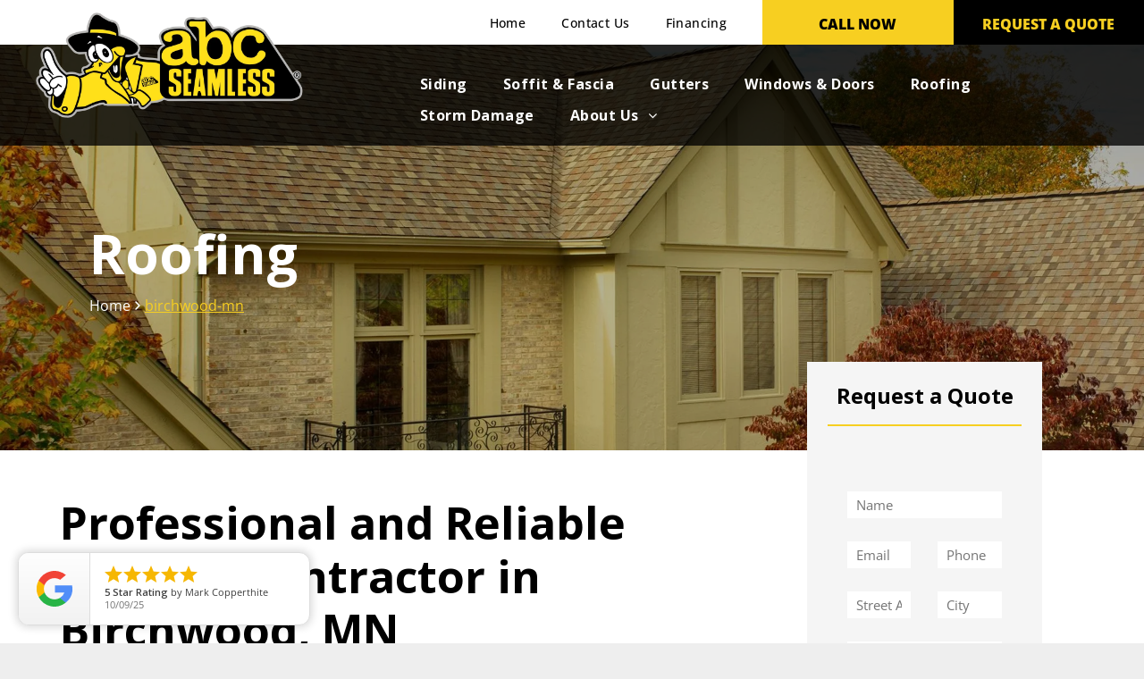

--- FILE ---
content_type: text/html;charset=utf-8
request_url: https://www.goabcseamless.com/roofing-service-area/birchwood-mn
body_size: 656921
content:
<!doctype html >
<html xmlns="http://www.w3.org/1999/xhtml" lang="en"
      class="">
<head>
    <meta charset="utf-8">
    




































<script type="text/javascript">
    window._currentDevice = 'desktop';
    window.Parameters = window.Parameters || {
        HomeUrl: 'https://www.goabcseamless.com/',
        AccountUUID: '9c103ded442340e6a93ed27b43f55fd9',
        SystemID: 'US_DIRECT_PRODUCTION',
        SiteAlias: '103de488',
        SiteType: atob('RFVEQU9ORQ=='),
        PublicationDate: 'Thu Dec 04 17:57:04 UTC 2025',
        ExternalUid: null,
        IsSiteMultilingual: false,
        InitialPostAlias: '',
        InitialPostPageUuid: '',
        InitialDynamicItem: 'birchwood-mn',
        DynamicPageInfo: {
            isDynamicPage: true,
            base64JsonRowData: '[base64]',
        },
        InitialPageAlias: 'roofing-service-area/~page-item~',
        InitialPageUuid: 'd3e9a1b2eda549cd962bc1b240754b20',
        InitialPageId: '40970364',
        InitialEncodedPageAlias: 'cm9vZmluZy1zZXJ2aWNlLWFyZWEvfnBhZ2UtaXRlbX4=',
        InitialHeaderUuid: '7372de47863d4526b964535fcbc49cd3',
        CurrentPageUrl: '',
        IsCurrentHomePage: false,
        AllowAjax: false,
        AfterAjaxCommand: null,
        HomeLinkText: 'Back To Home',
        UseGalleryModule: false,
        CurrentThemeName: 'Layout Theme',
        ThemeVersion: '500000',
        DefaultPageAlias: '',
        RemoveDID: true,
        WidgetStyleID: null,
        IsHeaderFixed: false,
        IsHeaderSkinny: false,
        IsBfs: true,
        StorePageAlias: 'null',
        StorePagesUrls: 'e30=',
        IsNewStore: 'false',
        StorePath: '',
        StoreId: 'null',
        StoreVersion: 0,
        StoreBaseUrl: '',
        StoreCleanUrl: true,
        StoreDisableScrolling: true,
        IsStoreSuspended: false,
        HasCustomDomain: true,
        SimpleSite: false,
        showCookieNotification: false,
        cookiesNotificationMarkup: 'null',
        translatedPageUrl: '',
        isFastMigrationSite: false,
        sidebarPosition: 'NA',
        currentLanguage: 'en',
        currentLocale: 'en',
        NavItems: '{}',
        errors: {
            general: 'There was an error connecting to the page.<br/> Make sure you are not offline.',
            password: 'Incorrect name/password combination',
            tryAgain: 'Try again'
        },
        NavigationAreaParams: {
            ShowBackToHomeOnInnerPages: true,
            NavbarSize: 4,
            NavbarLiveHomePage: 'https://www.goabcseamless.com/',
            BlockContainerSelector: '.dmBody',
            NavbarSelector: '#dmNav:has(a)',
            SubNavbarSelector: '#subnav_main'
        },
        hasCustomCode: true,
        planID: '7',
        customTemplateId: 'null',
        siteTemplateId: 'null',
        productId: 'DM_DIRECT',
        disableTracking: false,
        pageType: 'DYNAMIC_PAGE_SUFFIX',
        isRuntimeServer: true,
        isInEditor: false,
        hasNativeStore: false,
        defaultLang: 'en',
        hamburgerMigration: null,
        isFlexSite: false
    };

    window.Parameters.LayoutID = {};
    window.Parameters.LayoutID[window._currentDevice] = 6;
    window.Parameters.LayoutVariationID = {};
    window.Parameters.LayoutVariationID[window._currentDevice] = 5;
</script>





















<!-- Injecting site-wide to the head -->




<!-- End Injecting site-wide to the head -->

<!-- Inject secured cdn script -->


<!-- ========= Meta Tags ========= -->
<!-- PWA settings -->
<script>
    function toHash(str) {
        var hash = 5381, i = str.length;
        while (i) {
            hash = hash * 33 ^ str.charCodeAt(--i)
        }
        return hash >>> 0
    }
</script>
<script>
    (function (global) {
    //const cacheKey = global.cacheKey;
    const isOffline = 'onLine' in navigator && navigator.onLine === false;
    const hasServiceWorkerSupport = 'serviceWorker' in navigator;
    if (isOffline) {
        console.log('offline mode');
    }
    if (!hasServiceWorkerSupport) {
        console.log('service worker is not supported');
    }
    if (hasServiceWorkerSupport && !isOffline) {
        window.addEventListener('load', function () {
            const serviceWorkerPath = '/runtime-service-worker.js?v=3';
            navigator.serviceWorker
                .register(serviceWorkerPath, { scope: './' })
                .then(
                    function (registration) {
                        // Registration was successful
                        console.log(
                            'ServiceWorker registration successful with scope: ',
                            registration.scope
                        );
                    },
                    function (err) {
                        // registration failed :(
                        console.log('ServiceWorker registration failed: ', err);
                    }
                )
                .catch(function (err) {
                    console.log(err);
                });
        });

        // helper function to refresh the page
        var refreshPage = (function () {
            var refreshing;
            return function () {
                if (refreshing) return;
                // prevent multiple refreshes
                var refreshkey = 'refreshed' + location.href;
                var prevRefresh = localStorage.getItem(refreshkey);
                if (prevRefresh) {
                    localStorage.removeItem(refreshkey);
                    if (Date.now() - prevRefresh < 30000) {
                        return; // dont go into a refresh loop
                    }
                }
                refreshing = true;
                localStorage.setItem(refreshkey, Date.now());
                console.log('refereshing page');
                window.location.reload();
            };
        })();

        function messageServiceWorker(data) {
            return new Promise(function (resolve, reject) {
                if (navigator.serviceWorker.controller) {
                    var worker = navigator.serviceWorker.controller;
                    var messageChannel = new MessageChannel();
                    messageChannel.port1.onmessage = replyHandler;
                    worker.postMessage(data, [messageChannel.port2]);
                    function replyHandler(event) {
                        resolve(event.data);
                    }
                } else {
                    resolve();
                }
            });
        }
    }
})(window);
</script>
<!-- Add manifest -->
<!-- End PWA settings -->



<link rel="canonical" href="https://www.goabcseamless.com/roofing-service-area/birchwood-mn">

<meta id="view" name="viewport" content="initial-scale=1, minimum-scale=1, maximum-scale=5, viewport-fit=cover">
<meta name="apple-mobile-web-app-capable" content="yes">
<title>Roofing Service Area
</title>

<!--Add favorites icons-->

<link rel="apple-touch-icon"
      href="https://irp.cdn-website.com/103de488/dms3rep/multi/ABC+Duck+57x57.png"/>

<link rel="icon" type="image/x-icon" href="https://irp.cdn-website.com/103de488/site_favicon_16_1727106030857.ico"/>

<!-- End favorite icons -->
<link rel="preconnect" href="https://lirp.cdn-website.com/"/>



<!-- render the required CSS and JS in the head section -->
<script id='d-js-dmapi'>
    window.SystemID = 'US_DIRECT_PRODUCTION';

    if (!window.dmAPI) {
        window.dmAPI = {
            registerExternalRuntimeComponent: function () {
            },
            getCurrentDeviceType: function () {
                return window._currentDevice;
            },
            runOnReady: (ns, fn) => {
                const safeFn = dmAPI.toSafeFn(fn);
                ns = ns || 'global_' + Math.random().toString(36).slice(2, 11);
                const eventName = 'afterAjax.' + ns;

                if (document.readyState === 'complete') {
                    $.DM.events.off(eventName).on(eventName, safeFn);
                    setTimeout(function () {
                        safeFn({
                            isAjax: false,
                        });
                    }, 0);
                } else {
                    window?.waitForDeferred?.('dmAjax', () => {
                        $.DM.events.off(eventName).on(eventName, safeFn);
                        safeFn({
                            isAjax: false,
                        });
                    });
                }
            },
            toSafeFn: (fn) => {
                if (fn?.safe) {
                    return fn;
                }
                const safeFn = function (...args) {
                    try {
                        return fn?.apply(null, args);
                    } catch (e) {
                        console.log('function failed ' + e.message);
                    }
                };
                safeFn.safe = true;
                return safeFn;
            }
        };
    }

    if (!window.requestIdleCallback) {
        window.requestIdleCallback = function (fn) {
            setTimeout(fn, 0);
        }
    }
</script>

<!-- loadCSS function header.jsp-->






<script id="d-js-load-css">
/**
 * There are a few <link> tags with CSS resource in them that are preloaded in the page
 * in each of those there is a "onload" handler which invokes the loadCSS callback
 * defined here.
 * We are monitoring 3 main CSS files - the runtime, the global and the page.
 * When each load we check to see if we can append them all in a batch. If threre
 * is no page css (which may happen on inner pages) then we do not wait for it
 */
(function () {
  let cssLinks = {};
  function loadCssLink(link) {
    link.onload = null;
    link.rel = "stylesheet";
    link.type = "text/css";
  }
  
    function checkCss() {
      const pageCssLink = document.querySelector("[id*='CssLink']");
      const widgetCssLink = document.querySelector("[id*='widgetCSS']");

        if (cssLinks && cssLinks.runtime && cssLinks.global && (!pageCssLink || cssLinks.page) && (!widgetCssLink || cssLinks.widget)) {
            const storedRuntimeCssLink = cssLinks.runtime;
            const storedPageCssLink = cssLinks.page;
            const storedGlobalCssLink = cssLinks.global;
            const storedWidgetCssLink = cssLinks.widget;

            storedGlobalCssLink.disabled = true;
            loadCssLink(storedGlobalCssLink);

            if (storedPageCssLink) {
                storedPageCssLink.disabled = true;
                loadCssLink(storedPageCssLink);
            }

            if(storedWidgetCssLink) {
                storedWidgetCssLink.disabled = true;
                loadCssLink(storedWidgetCssLink);
            }

            storedRuntimeCssLink.disabled = true;
            loadCssLink(storedRuntimeCssLink);

            requestAnimationFrame(() => {
                setTimeout(() => {
                    storedRuntimeCssLink.disabled = false;
                    storedGlobalCssLink.disabled = false;
                    if (storedPageCssLink) {
                      storedPageCssLink.disabled = false;
                    }
                    if (storedWidgetCssLink) {
                      storedWidgetCssLink.disabled = false;
                    }
                    // (SUP-4179) Clear the accumulated cssLinks only when we're
                    // sure that the document has finished loading and the document 
                    // has been parsed.
                    if(document.readyState === 'interactive') {
                      cssLinks = null;
                    }
                }, 0);
            });
        }
    }
  

  function loadCSS(link) {
    try {
      var urlParams = new URLSearchParams(window.location.search);
      var noCSS = !!urlParams.get("nocss");
      var cssTimeout = urlParams.get("cssTimeout") || 0;

      if (noCSS) {
        return;
      }
      if (link.href && link.href.includes("d-css-runtime")) {
        cssLinks.runtime = link;
        checkCss();
      } else if (link.id === "siteGlobalCss") {
        cssLinks.global = link;
        checkCss();
      } 
      
      else if (link.id && link.id.includes("CssLink")) {
        cssLinks.page = link;
        checkCss();
      } else if (link.id && link.id.includes("widgetCSS")) {
        cssLinks.widget = link;
        checkCss();
      }
      
      else {
        requestIdleCallback(function () {
          window.setTimeout(function () {
            loadCssLink(link);
          }, parseInt(cssTimeout, 10));
        });
      }
    } catch (e) {
      throw e
    }
  }
  window.loadCSS = window.loadCSS || loadCSS;
})();
</script>



<script data-role="deferred-init" type="text/javascript">
    /* usage: window.getDeferred(<deferred name>).resolve() or window.getDeferred(<deferred name>).promise.then(...)*/
    function Def() {
        this.promise = new Promise((function (a, b) {
            this.resolve = a, this.reject = b
        }).bind(this))
    }

    const defs = {};
    window.getDeferred = function (a) {
        return null == defs[a] && (defs[a] = new Def), defs[a]
    }
    window.waitForDeferred = function (b, a, c) {
        let d = window?.getDeferred?.(b);
        d
            ? d.promise.then(a)
            : c && ["complete", "interactive"].includes(document.readyState)
                ? setTimeout(a, 1)
                : c
                    ? document.addEventListener("DOMContentLoaded", a)
                    : console.error(`Deferred  does not exist`);
    };
</script>
<style id="forceCssIncludes">
    /* This file is auto-generated from a `scss` file with the same name */

.videobgwrapper{overflow:hidden;position:absolute;z-index:0;width:100%;height:100%;top:0;left:0;pointer-events:none;border-radius:inherit}.videobgframe{position:absolute;width:101%;height:100%;top:50%;left:50%;transform:translateY(-50%) translateX(-50%);object-fit:fill}#dm video.videobgframe{margin:0}@media (max-width:767px){.dmRoot .dmPhotoGallery.newPhotoGallery:not(.photo-gallery-done){min-height:80vh}}@media (min-width:1025px){.dmRoot .dmPhotoGallery.newPhotoGallery:not(.photo-gallery-done){min-height:45vh}}@media (min-width:768px) and (max-width:1024px){.responsiveTablet .dmPhotoGallery.newPhotoGallery:not(.photo-gallery-done){min-height:45vh}}#dm [data-show-on-page-only]{display:none!important}#dmRoot div.stickyHeaderFix div.site_content{margin-top:0!important}#dmRoot div.stickyHeaderFix div.hamburger-header-container{position:relative}
    

</style>
<style id="cssVariables" type="text/css">
    :root {
  --color_1: rgba(0, 0, 0, 1);
  --color_2: rgba(255,255,255,1);
  --color_3: rgba(247, 207, 33, 1);
  --color_4: rgba(232,185,4,1);
  --color_5: rgba(102,102,102,1);
  --color_6: rgba(245,245,245,1);
}
</style>























<!-- Google Fonts Include -->













<!-- loadCSS function fonts.jsp-->



<link type="text/css" rel="stylesheet" href="https://irp.cdn-website.com/fonts/css2?family=Cabin:wght@400..700&family=Manjari:wght@100;400;700&family=Spinnaker:wght@400&family=Amiko:wght@400;600;700&family=Fahkwang:wght@200;300;400;500;600;700&family=Manrope:wght@200..800&family=Alegreya:wght@400..900&family=Amiri:wght@400;700&family=Barlow:wght@100;200;300;400;500;600;700;800;900&family=Bebas+Neue:wght@400&family=Be+Vietnam:wght@100;200;300;400;600;700;800;900&family=Comfortaa:wght@300..700&family=Dancing+Script:wght@400..700&family=DM+Sans:wght@100..1000&family=DM+Serif+Display:wght@400&family=Droid+Sans:wght@400;700&family=Droid+Sans+Mono:wght@400&family=Droid+Serif:wght@400;700&family=Epilogue:wght@100..900&family=Fjalla+One:wght@400&family=Heebo:wght@100..900&family=Inter:wght@100..900&family=Jost:wght@100..900&family=Lato:wght@100;300;400;700;900&amp;subset=latin-ext&amp;display=swap"  />

<link type="text/css" rel="stylesheet" href="https://irp.cdn-website.com/fonts/css2?family=Lora:wght@400..700&family=Merriweather:wght@300;400;700;900&family=Montserrat:wght@100..900&family=Muli:wght@200;300;400;600;700;800;900&family=Noto+Sans:wght@100;200;300;400;500;600;700;800;900&family=Noto+Serif:wght@100..900&family=Nunito+Sans:wght@200..1000&family=Old+Standard+TT:wght@400;700&family=Open+Sans:wght@300..800&family=Oswald:wght@200..700&family=Playfair+Display:wght@400..900&family=Petit+Formal+Script:wght@400&family=Poppins:wght@100;200;300;400;500;600;700;800;900&family=Prata:wght@400&family=Prompt:wght@100;200;300;400;500;600;700;800;900&family=PT+Sans:wght@400;700&family=Quicksand:wght@300..700&family=Raleway:wght@100..900&family=Roboto:wght@100;300;400;500;700;900&family=Roboto+Mono:wght@100..700&family=Roboto+Slab:wght@100..900&family=Rubik:wght@300..900&family=Rock+Salt:wght@400&family=Shadows+Into+Light:wght@400&amp;subset=latin-ext&amp;display=swap"  />

<link type="text/css" rel="stylesheet" href="https://irp.cdn-website.com/fonts/css2?family=Slabo+27px:wght@400&family=Source+Sans+Pro:wght@200;300;400;600;700;900&family=Spartan:wght@100;200;300;400;600;700;800;900&family=Sulphur+Point:wght@300;400;700&family=Ubuntu:wght@300;400;500;700&family=Vidaloka:wght@400&family=Work+Sans:wght@100..900&family=Yeseva+One:wght@400&family=Mulish:wght@200..1000&family=Red+Rose:wght@300..700&family=Abril+Fatface:wght@400&family=Fraunces:wght@100..900&family=Albert+Sans:wght@100..900&family=Libre+Baskerville:wght@400;700&family=Space+Grotesk:wght@300..700&family=Outfit:wght@100..900&family=Aboreto:wght@400&family=Arapey:wght@400&family=Questrial:wght@400&family=Marcellus:wght@400&family=Red+Hat+Display:wght@300..900&family=Red+Hat+Text:wght@300..700&family=Quattrocento+Sans:wght@400;700&family=Hedvig+Letters+Serif:wght@400&amp;subset=latin-ext&amp;display=swap"  />





<!-- RT CSS Include d-css-runtime-desktop-one-package-structured-global-->
<link rel="stylesheet" type="text/css" href="https://static.cdn-website.com/mnlt/production/6110/_dm/s/rt/dist/css/d-css-runtime-desktop-one-package-structured-global.min.css" />

<!-- End of RT CSS Include -->

<link type="text/css" rel="stylesheet" href="https://irp.cdn-website.com/WIDGET_CSS/610e579c7a48d1b0940e273182733347.css" id="widgetCSS" />

<!-- Support `img` size attributes -->
<style>img[width][height] {
  height: auto;
}</style>

<!-- Support showing sticky element on page only -->
<style>
  body[data-page-alias="roofing-service-area/~page-item~"] #dm [data-show-on-page-only="roofing-service-area/~page-item~"] {
    display: block !important;
  }
</style>

<!-- This is populated in Ajax navigation -->
<style id="pageAdditionalWidgetsCss" type="text/css">
</style>




<!-- Site CSS -->
<link type="text/css" rel="stylesheet" href="https://irp.cdn-website.com/103de488/files/103de488_1.min.css?v=102" id="siteGlobalCss" />



<style id="customWidgetStyle" type="text/css">
    
</style>
<style id="innerPagesStyle" type="text/css">
    
</style>


<style
        id="additionalGlobalCss" type="text/css"
>
</style>

<style id="pagestyle" type="text/css">
    *#dm *.dmBody nav.u_1582592409
{
	color:white !important;
}
*#dm *.dmBody nav.u_1029556881
{
	color:black !important;
}
*#dm *.dmBody *.u_1645536937:before
{
	opacity:0.5 !important;
	background-color:var(--color_2) !important;
}
*#dm *.dmBody *.u_1645536937.before
{
	opacity:0.5 !important;
	background-color:var(--color_2) !important;
}
*#dm *.dmBody *.u_1645536937>*.bgExtraLayerOverlay
{
	opacity:0.5 !important;
	background-color:var(--color_2) !important;
}
*#dm *.dmBody div.u_1645536937:before
{
	background-color:var(--color_1) !important;
	opacity:0.3 !important;
}
*#dm *.dmBody div.u_1645536937.before
{
	background-color:var(--color_1) !important;
	opacity:0.3 !important;
}
*#dm *.dmBody div.u_1645536937>*.bgExtraLayerOverlay
{
	background-color:var(--color_1) !important;
	opacity:0.3 !important;
}
*#dm *.dmBody div.u_1645536937
{
	background-color:rgba(0,0,0,0) !important;
	background-repeat:no-repeat !important;
	background-image:url(https://lirp.cdn-website.com/103de488/dms3rep/multi/opt/Timberline_American_Harvest_Golden_Harvest_Home-efe76056-2880w.jpg) !important;
}
*#dm *.dmBody div.u_1459957933 hr
{
	color:var(--color_3) !important;
}
*#dm *.dmBody div.u_1804147899 input:not([type="submit"])
{
	background-color:var(--color_2) !important;
	border-bottom-width:0px !important;
	border-bottom-style:solid !important;
}
*#dm *.dmBody div.u_1804147899 textarea
{
	background-color:var(--color_2) !important;
	border-bottom-width:0px !important;
	border-bottom-style:solid !important;
}
*#dm *.dmBody div.u_1804147899 select
{
	background-color:var(--color_2) !important;
	border-bottom-width:0px !important;
	border-bottom-style:solid !important;
}
*#dm *.dmBody div.u_1804147899 input[type="submit"]
{
	font-weight:bold !important;
}
*#dm *.dmBody *.u_1804147899 .dmformsubmit
{
	text-align:CENTER !important;
	float:none !important;
	display:block !important;
}
*#dm *.dmBody div.u_1804147899
{
	border-style:solid !important;
	border-width:19px !important;
	border-color:var(--color_6) !important;
}
*#dm *.dmBody *.u_1804147899 .dmforminput
{
	padding-block:1.5px !important;
	padding-inline:10px !important;
}
*#dm *.dmBody *.u_1804147899 .spacing-container
{
	margin-block:-1.5px !important;
	margin-inline:-10px !important;
}
*#dm *.dmBody div.u_1404285139 *.svg
{
	color:var(--color_1) !important;
	fill:var(--color_1) !important;
}
*#dm *.dmBody *.u_1404285139 .svg
{
	width:100% !important;
}
*#dm *.dmBody div.u_1404285139
{
	border-radius:50% !important;
	-moz-border-radius:50% !important;
	border-color:rgb(0,0,0) rgb(0,0,0) rgb(0,0,0) rgb(0,0,0) !important;
	border-width:0px 0px 0px 0px !important;
	-webkit-border-radius:50% !important;
	border-style:solid !important;
	padding:25% !important;
	background-color:var(--color_3) !important;
	background-image:initial !important;
}
*#dm *.dmBody *.u_1346872673 .svg
{
	width:100% !important;
}
*#dm *.dmBody div.u_1346872673
{
	padding:25% !important;
	border-radius:50% !important;
	border-color:rgb(0,0,0) rgb(0,0,0) rgb(0,0,0) rgb(0,0,0) !important;
	border-width:0px 0px 0px 0px !important;
	border-style:solid !important;
	background-color:var(--color_3) !important;
	background-image:initial !important;
}
*#dm *.dmBody *.u_1849862620 .svg
{
	width:100% !important;
}
*#dm *.dmBody div.u_1849862620
{
	padding:25% !important;
	border-radius:50% !important;
	border-color:rgb(0,0,0) rgb(0,0,0) rgb(0,0,0) rgb(0,0,0) !important;
	border-width:0px 0px 0px 0px !important;
	border-style:solid !important;
	background-color:var(--color_3) !important;
	background-image:initial !important;
}
*#dm *.dmBody div.u_1241154527 *.svg
{
	color:var(--color_1) !important;
	fill:var(--color_1) !important;
}
*#dm *.dmBody *.u_1241154527 .svg
{
	width:100% !important;
}
*#dm *.dmBody div.u_1241154527
{
	border-radius:50% !important;
	-moz-border-radius:50% !important;
	border-color:rgb(0,0,0) rgb(0,0,0) rgb(0,0,0) rgb(0,0,0) !important;
	border-width:0px 0px 0px 0px !important;
	-webkit-border-radius:50% !important;
	border-style:solid !important;
	padding:25% !important;
	background-color:var(--color_3) !important;
	background-image:initial !important;
}
*#dm *.dmBody *.u_1208540361 .svg
{
	width:100% !important;
}
*#dm *.dmBody div.u_1208540361
{
	padding:25% !important;
	border-radius:50% !important;
	border-color:rgb(0,0,0) rgb(0,0,0) rgb(0,0,0) rgb(0,0,0) !important;
	border-width:0px 0px 0px 0px !important;
	border-style:solid !important;
	background-color:var(--color_3) !important;
	background-image:initial !important;
}
*#dm *.dmBody *.u_1797852471 .svg
{
	width:100% !important;
}
*#dm *.dmBody div.u_1797852471
{
	padding:25% !important;
	border-radius:50% !important;
	border-color:rgb(0,0,0) rgb(0,0,0) rgb(0,0,0) rgb(0,0,0) !important;
	border-width:0px 0px 0px 0px !important;
	border-style:solid !important;
	background-color:var(--color_3) !important;
	background-image:initial !important;
}
*#dm *.dmBody *.u_1343289004
{
	width:100% !important;
}
*#dm *.dmBody a.u_1349263500 span.text
{
	font-weight:700 !important;
}

</style>

<style id="pagestyleDevice" type="text/css">
    *#dm *.dmBody div.u_1158260813
{
	display:block !important;
	float:none !important;
	top:0 !important;
	left:0 !important;
	width:100% !important;
	position:relative !important;
	height:auto !important;
	padding-top:0 !important;
	padding-left:0 !important;
	padding-bottom:0 !important;
	min-height:auto !important;
	margin-right:0 !important;
	margin-left:0 !important;
	max-width:100% !important;
	margin-top:10px !important;
	margin-bottom:0 !important;
	padding-right:0 !important;
	min-width:0 !important;
	text-align:left !important;
}
*#dm *.dmBody div.u_1145253218
{
	display:block !important;
	float:none !important;
	top:0 !important;
	left:0 !important;
	width:100% !important;
	position:relative !important;
	height:auto !important;
	padding-top:0 !important;
	padding-left:0 !important;
	padding-bottom:0 !important;
	min-height:auto !important;
	margin-right:0 !important;
	margin-left:0 !important;
	max-width:100% !important;
	margin-top:8px !important;
	margin-bottom:8px !important;
	padding-right:0 !important;
	min-width:0 !important;
}
*#dm *.dmBody div.u_1645536937
{
	padding-top:240px !important;
	padding-bottom:150px !important;
	background-attachment:initial !important;
	background-size:cover !important;
	padding-left:100px !important;
	padding-right:100px !important;
	width:auto !important;
	background-position:50% 0% !important;
}
*#dm *.dmBody div.u_1158260813
{
	display:block !important;
	float:none !important;
	top:0 !important;
	left:0 !important;
	width:100% !important;
	position:relative !important;
	height:auto !important;
	padding-top:0 !important;
	padding-left:0 !important;
	padding-bottom:0 !important;
	min-height:auto !important;
	margin-right:0 !important;
	margin-left:0 !important;
	max-width:100% !important;
	margin-top:10px !important;
	margin-bottom:0 !important;
	padding-right:0 !important;
	min-width:0 !important;
	text-align:left !important;
}
*#dm *.dmBody div.u_1145253218
{
	display:block !important;
	float:none !important;
	top:0 !important;
	left:0 !important;
	width:100% !important;
	position:relative !important;
	height:auto !important;
	padding-top:0 !important;
	padding-left:0 !important;
	padding-bottom:0 !important;
	min-height:auto !important;
	margin-right:0 !important;
	margin-left:0 !important;
	max-width:100% !important;
	margin-top:8px !important;
	margin-bottom:8px !important;
	padding-right:0 !important;
	min-width:0 !important;
}
*#dm *.dmBody div.u_1645536937
{
	padding-top:240px !important;
	padding-bottom:150px !important;
	background-attachment:initial !important;
	background-size:cover !important;
	padding-left:100px !important;
	padding-right:100px !important;
	width:auto !important;
	background-position:50% 0% !important;
}
*#dm *.dmBody div.u_1804147899 .dmforminput label:not(.for-checkable):not(.custom-contact-checkable)
{
	font-size:16px !important;
}
*#dm *.dmBody div.u_1804147899 .m-recaptcha
{
	font-size:16px !important;
}
*#dm *.dmBody div.u_1804147899 input::placeholder
{
	font-size:15px !important;
}
*#dm *.dmBody div.u_1804147899 input.placeholder
{
	font-size:15px !important;
}
*#dm *.dmBody div.u_1804147899 textarea::placeholder
{
	font-size:15px !important;
}
*#dm *.dmBody div.u_1804147899 textarea.placeholder
{
	font-size:15px !important;
}
*#dm *.dmBody div.u_1804147899 select::placeholder
{
	font-size:15px !important;
}
*#dm *.dmBody div.u_1804147899 select.placeholder
{
	font-size:15px !important;
}
*#dm *.dmBody div.u_1804147899 .dmformsubmit
{
	width:273px !important;
	height:55px !important;
}
*#dm *.dmBody div.u_1804147899 .dmforminput label:not(.for-checkable):not(.custom-contact-checkable)
{
	font-size:16px !important;
}
*#dm *.dmBody div.u_1804147899 .m-recaptcha
{
	font-size:16px !important;
}
*#dm *.dmBody div.u_1804147899 input::placeholder
{
	font-size:15px !important;
}
*#dm *.dmBody div.u_1804147899 input.placeholder
{
	font-size:15px !important;
}
*#dm *.dmBody div.u_1804147899 textarea::placeholder
{
	font-size:15px !important;
}
*#dm *.dmBody div.u_1804147899 textarea.placeholder
{
	font-size:15px !important;
}
*#dm *.dmBody div.u_1804147899 select::placeholder
{
	font-size:15px !important;
}
*#dm *.dmBody div.u_1804147899 select.placeholder
{
	font-size:15px !important;
}
*#dm *.dmBody div.u_1804147899 .dmformsubmit
{
	width:273px !important;
	height:55px !important;
}
*#dm *.dmBody div.u_1404285139
{
	display:block !important;
	float:none !important;
	top:0 !important;
	left:0 !important;
	position:relative !important;
	text-align:center !important;
}
*#dm *.dmBody div.u_1404285139
{
	display:block !important;
	float:none !important;
	top:0 !important;
	left:0 !important;
	position:relative !important;
	text-align:center !important;
}
*#dm *.dmBody div.u_1241154527
{
	display:block !important;
	float:none !important;
	top:0 !important;
	left:0 !important;
	position:relative !important;
	text-align:center !important;
}
*#dm *.dmBody div.u_1241154527
{
	display:block !important;
	float:none !important;
	top:0 !important;
	left:0 !important;
	position:relative !important;
	text-align:center !important;
}
*#dm *.dmBody a.u_1349263500 span.text
{
	font-size:18px !important;
}
*#dm *.dmBody a.u_1349263500
{
	display:block !important;
	float:none !important;
	top:0 !important;
	left:0 !important;
	position:relative !important;
	text-align:center !important;
}
*#dm *.dmBody a.u_1349263500 span.text
{
	font-size:18px !important;
}
*#dm *.dmBody a.u_1349263500
{
	display:block !important;
	float:none !important;
	top:0 !important;
	left:0 !important;
	position:relative !important;
	text-align:center !important;
}

</style>

<!-- Flex Sections CSS -->

 <style data-page-uuid="d3e9a1b2eda549cd962bc1b240754b20" id="grid-styles-desktop-2aecb653-d3e9a1b2eda549cd962bc1b240754b20">@media all {
    
#\30 32de142 {
    align-self: stretch;
    background-size: cover;
    display: flex;
    min-height: 8px;
    background-position: 50% 50%;
    column-gap: 4%;
    row-gap: 20px;
    background-repeat: no-repeat;
    flex-direction: column;
    max-width: 100%;
    width: 71%;
    justify-content: flex-start;
    align-items: flex-start;
    position: relative;
    min-width: 4%;
    order: 0;
    padding-right: 16px;
    padding-bottom: 2%;
    padding-left: 16px;
    margin: 0px 0% 0px 0%;
}
    
#\31 aadc017.flex-element.widget-wrapper > [data-element-type] {
    padding: 4px 5% 4px 5%;
}
#\31 aadc017 {
    position: relative;
    width: 100%;
    height: auto;
    min-width: 10px;
    min-height: 1px;
    max-width: 100%;
    order: 1;
}
    
#\37 c181c74 {
    position: relative;
    width: 845px;
    height: auto;
    min-width: 10px;
    min-height: 10px;
    max-width: 100%;
    order: 0;
    margin: 0px 0% 0px 0%;
    grid-area: auto / auto / auto / auto;
}
    
#\37 a0429b5 {
    position: relative;
    width: 100%;
    height: auto;
    min-width: 10px;
    min-height: 10px;
    max-width: 100%;
    order: 1;
    align-self: auto;
    grid-area: auto / auto / auto / auto;
}
    
#\33 99a7df7 {
    background-size: cover;
    background-repeat: no-repeat;
    background-position: 50% 50%;
    display: flex;
    flex-direction: column;
    justify-content: flex-start;
    align-items: flex-start;
    position: relative;
    max-width: 100%;
    width: 25%;
    min-width: 4%;
    min-height: 8px;
    padding-bottom: 16px;
    padding-left: 16px;
    padding-right: 16px;
    column-gap: 4%;
    row-gap: 40px;
    align-self: stretch;
    margin-top: -150px;
}
    
#b3ca7e4e {
    background-repeat: no-repeat;
    background-size: cover;
    grid-template-columns: minmax(0px, 1fr);
    grid-template-rows: minmax(8px, max-content);
    display: grid;
    justify-content: start;
    background-position: 50% 50%;
    align-items: start;
    position: relative;
    background-color: rgba(255, 255, 255, 1);
}
    
#\34 7ee4a03 {
    margin: 0px 0px 0px 0px;
}
    
#\32 a8906c6 {
    align-self: start;
    background-size: cover;
    min-height: 475px;
    background-repeat: no-repeat;
    flex-direction: row;
    order: 0;
    display: flex;
    background-position: 50% 50%;
    column-gap: 4%;
    row-gap: 24px;
    max-width: none;
    width: 100%;
    justify-content: flex-start;
    align-items: center;
    position: relative;
    justify-self: center;
    flex-wrap: nowrap;
    padding: 4% 4% 2% 4%;
    margin: 0px 0% 0px 0%;
    grid-area: 1 / 1 / span 1 / span 1;
}
    
#\31 56c71c3 {
    background-size: cover;
    background-repeat: no-repeat;
    background-position: 50% 50%;
    display: flex;
    flex-direction: column;
    justify-content: flex-start;
    align-items: center;
    position: relative;
    max-width: 100%;
    width: 100%;
    min-height: 190px;
    max-height: 100%;
    height: auto;
    background-color: var(--color_6);
    background-image: initial;
    order: 0;
    padding: 20px 4% 20px 4%;
}
    
#ebeec6f4 {
    position: relative;
    width: 99.83%;
    height: auto;
    min-width: 10px;
    min-height: 10px;
    max-width: 100%;
    align-self: auto;
    order: 2;
    justify-self: auto;
    grid-area: auto / auto / auto / auto;
}
    
#\39 f3c187f {
    position: relative;
    width: 100%;
    height: auto;
    min-width: 10px;
    min-height: 10px;
    max-width: 100%;
    order: 0;
}
}</style> 
 <style data-page-uuid="d3e9a1b2eda549cd962bc1b240754b20" id="grid-styles-desktop-8a489643-d3e9a1b2eda549cd962bc1b240754b20">@media all {
    
#\30 740d05d {
    position: relative;
    width: 99.79%;
    height: auto;
    min-width: 10px;
    min-height: 10px;
    max-width: 100%;
    justify-self: auto;
    align-self: auto;
    order: 0;
    margin: 0px 0% 0px 0%;
    grid-area: auto / auto / auto / auto;
}
    
#fa9ff9b7 {
    align-self: stretch;
    background-size: cover;
    display: flex;
    min-height: 8px;
    background-position: 50% 50%;
    column-gap: 4%;
    row-gap: 24px;
    background-repeat: no-repeat;
    flex-direction: column;
    max-width: 100%;
    width: 45%;
    justify-content: center;
    align-items: flex-start;
    position: relative;
    min-width: 4%;
    order: 1;
    background-image: url(https://lirp.cdn-website.com/103de488/dms3rep/multi/opt/Metal_Roof-2880w.jpg);
    padding: 0px 0px 0px 0px;
    margin: 0px 0% 0px 0%;
}
    
#\39 65002dd {
    margin: 0px 0% 0px 0%;
}
    
#b804f437 {
    align-self: stretch;
    background-size: cover;
    display: flex;
    min-height: 8px;
    background-position: 50% 50%;
    column-gap: 4%;
    row-gap: 30px;
    background-repeat: no-repeat;
    flex-direction: column;
    max-width: 100%;
    width: 55%;
    justify-content: center;
    align-items: flex-start;
    position: relative;
    min-width: 4%;
    order: 0;
    padding: 50px 6% 50px 6%;
    margin: 0px 0% 0px 0%;
}
    
#b4cc98eb {
    align-self: start;
    background-size: cover;
    min-height: 320px;
    background-repeat: no-repeat;
    flex-direction: row;
    order: 0;
    display: flex;
    background-position: 50% 50%;
    column-gap: 0%;
    row-gap: 0px;
    max-width: none;
    width: 100%;
    justify-content: flex-start;
    align-items: center;
    position: relative;
    justify-self: center;
    padding: 0px 0px 0px 0px;
    margin: 0px 0% 0px 0%;
    grid-area: 1 / 1 / span 1 / span 1;
}
    
#\32 8a6dbc8 {
    background-repeat: no-repeat;
    background-size: cover;
    grid-template-columns: minmax(0px, 1fr);
    grid-template-rows: minmax(8px, max-content);
    display: grid;
    justify-content: start;
    background-position: 50% 50%;
    align-items: start;
    position: relative;
    background-color: var(--color_6);
    background-image: initial;
}
    
#\35 e05e7a5 {
    position: relative;
    width: 99.54%;
    height: auto;
    min-width: 10px;
    min-height: 10px;
    max-width: 100%;
    order: 1;
    justify-self: auto;
    align-self: auto;
    grid-area: auto / auto / auto / auto;
}
}</style> 
 <style data-page-uuid="d3e9a1b2eda549cd962bc1b240754b20" id="grid-styles-desktop-4cdcb628-d3e9a1b2eda549cd962bc1b240754b20">@media all {
    
#\30 699143a {
    align-self: stretch;
    background-size: cover;
    display: flex;
    min-height: 8px;
    background-position: 50% 50%;
    column-gap: 4%;
    row-gap: 30px;
    background-repeat: no-repeat;
    flex-direction: column;
    max-width: 100%;
    width: 55%;
    justify-content: center;
    align-items: flex-start;
    position: relative;
    min-width: 4%;
    order: 1;
    background-color: var(--color_3);
    background-image: initial;
    padding: 50px 6% 50px 6%;
    margin: 0px 0% 0px 0%;
}
    
#\39 88753ec {
    align-self: stretch;
    background-size: cover;
    display: flex;
    min-height: 8px;
    background-position: 50% 50%;
    column-gap: 4%;
    row-gap: 24px;
    background-repeat: no-repeat;
    flex-direction: column;
    max-width: 100%;
    width: 45%;
    justify-content: center;
    align-items: flex-start;
    position: relative;
    min-width: 4%;
    order: 0;
    padding: 0px 0px 0px 0px;
    margin: 0px 0% 0px 0%;
}
    
#d451fb89 {
    align-self: start;
    background-size: cover;
    min-height: 320px;
    background-repeat: no-repeat;
    flex-direction: row;
    order: 0;
    display: flex;
    background-position: 50% 50%;
    column-gap: 0%;
    row-gap: 0px;
    max-width: none;
    width: 100%;
    justify-content: flex-start;
    align-items: center;
    position: relative;
    justify-self: center;
    padding: 0px 0px 0px 0px;
    margin: 0px 0% 0px 0%;
    grid-area: 1 / 1 / span 1 / span 1;
}
    
#f4849e4c {
    position: relative;
    width: 100%;
    height: 600px;
    min-width: 10px;
    min-height: 10px;
    max-width: 100%;
}
    
#\34 27fa310 {
    position: relative;
    width: 99.79%;
    height: auto;
    min-width: 10px;
    min-height: 10px;
    max-width: 100%;
    justify-self: auto;
    align-self: auto;
    order: 0;
    margin: 0px 0% 0px 0%;
    grid-area: auto / auto / auto / auto;
}
    
#d6bf21f3 {
    position: relative;
    width: 99.54%;
    height: auto;
    min-width: 10px;
    min-height: 10px;
    max-width: 100%;
    order: 1;
    justify-self: auto;
    align-self: auto;
    grid-area: auto / auto / auto / auto;
}
    
#\31 5435c54 {
    background-repeat: no-repeat;
    background-size: cover;
    grid-template-columns: minmax(0px, 1fr);
    grid-template-rows: minmax(8px, max-content);
    display: grid;
    justify-content: start;
    background-position: 50% 50%;
    align-items: start;
    position: relative;
    background-color: var(--color_6);
    background-image: initial;
}
    
#d1166410 {
    margin: 0px 0% 0px 0%;
}
}</style> 
 <style data-page-uuid="d3e9a1b2eda549cd962bc1b240754b20" id="grid-styles-desktop-3e266b77-d3e9a1b2eda549cd962bc1b240754b20">@media all {
    
#f065d860 {
    position: relative;
    width: 100%;
    height: auto;
    min-width: 10px;
    min-height: 10px;
    max-width: 100%;
}
    
#\36 bd374f6 {
    align-self: stretch;
    background-size: cover;
    display: flex;
    min-height: 8px;
    background-position: 50% 50%;
    column-gap: 4%;
    row-gap: 24px;
    background-repeat: no-repeat;
    flex-direction: column;
    max-width: 100%;
    width: 100%;
    justify-content: center;
    align-items: flex-start;
    position: relative;
    min-width: 4%;
    padding: 16px 16px 16px 16px;
}
    
#\38 241a43a {
    background-repeat: no-repeat;
    background-size: cover;
    grid-template-columns: minmax(0px, 1fr);
    grid-template-rows: minmax(8px, max-content);
    display: grid;
    justify-content: start;
    background-position: 50% 50%;
    align-items: start;
    position: relative;
}
    
#\36 f5a0635 {
    align-self: start;
    padding-top: 4%;
    background-size: cover;
    display: flex;
    padding-bottom: 1%;
    min-height: 69px;
    background-position: 50% 50%;
    column-gap: 4%;
    row-gap: 24px;
    background-repeat: no-repeat;
    flex-direction: row;
    max-width: 1200px;
    width: 100%;
    justify-content: flex-start;
    align-items: center;
    position: relative;
    justify-self: center;
    order: 0;
    flex-wrap: nowrap;
}
}</style> 
 <style data-page-uuid="d3e9a1b2eda549cd962bc1b240754b20" id="grid-styles-desktop-11690de6-d3e9a1b2eda549cd962bc1b240754b20">@media all {
    
#ec557063 {
    position: relative;
    width: 99.99%;
    height: auto;
    min-width: 10px;
    min-height: 10px;
    max-width: 100%;
    order: 2;
    grid-area: auto / auto / auto / auto;
}
    
#e2ef523a {
    align-self: stretch;
    background-size: cover;
    display: flex;
    min-height: 8px;
    background-position: 50% 50%;
    column-gap: 4%;
    row-gap: 14px;
    background-repeat: no-repeat;
    flex-direction: column;
    max-width: 100%;
    width: 33.33%;
    justify-content: flex-start;
    align-items: center;
    position: relative;
    min-width: 4%;
    padding: 16px 16px 16px 16px;
}
    
#b4ef2c20 {
    align-self: stretch;
    background-size: cover;
    display: flex;
    min-height: 8px;
    background-position: 50% 50%;
    column-gap: 4%;
    row-gap: 14px;
    background-repeat: no-repeat;
    flex-direction: column;
    max-width: 100%;
    width: 33.33%;
    justify-content: flex-start;
    align-items: center;
    position: relative;
    min-width: 4%;
    padding: 16px 16px 16px 16px;
}
    
#\32 90c9e5a {
    align-self: start;
    background-size: cover;
    display: flex;
    min-height: 229px;
    background-position: 50% 50%;
    column-gap: 0%;
    row-gap: 0px;
    background-repeat: no-repeat;
    flex-direction: row;
    max-width: none;
    width: 100%;
    justify-content: flex-start;
    align-items: center;
    position: relative;
    justify-self: center;
    order: 0;
    flex-wrap: nowrap;
    padding: 1% 4% 2% 4%;
}
    
#\31 4cb3883 {
    position: relative;
    width: 99.99%;
    height: auto;
    min-width: 10px;
    min-height: 10px;
    max-width: 100%;
    order: 1;
    justify-self: auto;
    grid-area: auto / auto / auto / auto;
}
    
#\38 68cbecd {
    align-self: stretch;
    background-size: cover;
    display: flex;
    min-height: 8px;
    background-position: 50% 50%;
    column-gap: 4%;
    row-gap: 14px;
    background-repeat: no-repeat;
    flex-direction: column;
    max-width: 100%;
    width: 33.33%;
    justify-content: flex-start;
    align-items: center;
    position: relative;
    min-width: 4%;
    padding: 16px 16px 16px 16px;
}
    
#\38 18464c8 {
    position: relative;
    width: 99.99%;
    height: auto;
    min-width: 10px;
    min-height: 10px;
    max-width: 100%;
    order: 2;
    grid-area: auto / auto / auto / auto;
}
    
#\38 59193dc {
    position: relative;
    width: 60px;
    height: auto;
    min-width: 10px;
    min-height: 10px;
    max-width: 100%;
    order: 0;
}
    
#b8179106 {
    position: relative;
    width: 99.99%;
    height: auto;
    min-width: 10px;
    min-height: 10px;
    max-width: 100%;
    order: 1;
    justify-self: auto;
    grid-area: auto / auto / auto / auto;
}
    
#c7c04806 {
    position: relative;
    width: 99.99%;
    height: auto;
    min-width: 10px;
    min-height: 10px;
    max-width: 100%;
    order: 1;
    grid-area: auto / auto / auto / auto;
}
    
#fb901e88.flex-element.widget-wrapper > [data-element-type] {
    padding: 0px 0px 0px 0px;
}
#fb901e88 {
    position: relative;
    width: 60px;
    height: auto;
    min-width: 10px;
    min-height: 10px;
    max-width: 100%;
    justify-self: auto;
    order: 0;
    margin: 0px 0% 0px 0%;
    grid-area: auto / auto / auto / auto;
}
    
#\37 c5a7323 {
    position: relative;
    width: 99.99%;
    height: auto;
    min-width: 10px;
    min-height: 10px;
    max-width: 100%;
    order: 0;
    grid-area: auto / auto / auto / auto;
}
    
#\35 9d7a1fc {
    position: relative;
    width: 60px;
    height: auto;
    min-width: 10px;
    min-height: 10px;
    max-width: 100%;
    order: 1;
}
    
#\39 74d77de {
    background-repeat: no-repeat;
    background-size: cover;
    grid-template-columns: minmax(0px, 1fr);
    grid-template-rows: minmax(8px, max-content);
    display: grid;
    justify-content: start;
    background-position: 50% 50%;
    align-items: start;
    position: relative;
    background-color: var(--color_2);
    background-image: initial;
}
}</style> 
 <style data-page-uuid="d3e9a1b2eda549cd962bc1b240754b20" id="grid-styles-desktop-ae5e5697-d3e9a1b2eda549cd962bc1b240754b20">@media all {
    
#\32 a7ca028 {
    position: relative;
    width: 60px;
    height: auto;
    min-width: 10px;
    min-height: 10px;
    max-width: 100%;
    order: 0;
}
    
#\32 c3e50e8 {
    align-self: stretch;
    background-size: cover;
    display: flex;
    min-height: 8px;
    background-position: 50% 50%;
    column-gap: 4%;
    row-gap: 14px;
    background-repeat: no-repeat;
    flex-direction: column;
    max-width: 100%;
    width: 33.33%;
    justify-content: flex-start;
    align-items: center;
    position: relative;
    min-width: 4%;
    padding: 16px 16px 16px 16px;
}
    
#\33 915111a {
    position: relative;
    width: 99.99%;
    height: auto;
    min-width: 10px;
    min-height: 10px;
    max-width: 100%;
    order: 1;
    grid-area: auto / auto / auto / auto;
}
    
#\36 51e187a {
    background-repeat: no-repeat;
    background-size: cover;
    grid-template-columns: minmax(0px, 1fr);
    grid-template-rows: minmax(8px, max-content);
    display: grid;
    justify-content: start;
    background-position: 50% 50%;
    align-items: start;
    position: relative;
    background-color: var(--color_2);
    background-image: initial;
}
    
#\38 9705ec0 {
    position: relative;
    width: 99.99%;
    height: auto;
    min-width: 10px;
    min-height: 10px;
    max-width: 100%;
    order: 1;
    justify-self: auto;
    grid-area: auto / auto / auto / auto;
}
    
#\38 7fc4e0a {
    align-self: start;
    background-size: cover;
    display: flex;
    min-height: 229px;
    background-position: 50% 50%;
    column-gap: 0%;
    row-gap: 0px;
    background-repeat: no-repeat;
    flex-direction: row;
    max-width: none;
    width: 100%;
    justify-content: flex-start;
    align-items: center;
    position: relative;
    justify-self: center;
    order: 0;
    flex-wrap: nowrap;
    padding: 1% 4% 2% 4%;
}
    
#ae32eff2 {
    position: relative;
    width: 99.99%;
    height: auto;
    min-width: 10px;
    min-height: 10px;
    max-width: 100%;
    order: 2;
    justify-self: auto;
    align-self: auto;
    grid-area: auto / auto / auto / auto;
}
    
#\33 2b6a079 {
    align-self: stretch;
    background-size: cover;
    display: flex;
    min-height: 8px;
    background-position: 50% 50%;
    column-gap: 4%;
    row-gap: 14px;
    background-repeat: no-repeat;
    flex-direction: column;
    max-width: 100%;
    width: 33.33%;
    justify-content: flex-start;
    align-items: center;
    position: relative;
    min-width: 4%;
    padding: 16px 16px 16px 16px;
}
    
#d50b445f {
    position: relative;
    width: 99.99%;
    height: auto;
    min-width: 10px;
    min-height: 10px;
    max-width: 100%;
    order: 2;
    justify-self: auto;
    align-self: auto;
    grid-area: auto / auto / auto / auto;
}
    
#ceeee941.flex-element.widget-wrapper > [data-element-type] {
    padding: 0px 0px 0px 0px;
}
#ceeee941 {
    position: relative;
    width: 60px;
    height: auto;
    min-width: 10px;
    min-height: 10px;
    max-width: 100%;
    justify-self: auto;
    order: 0;
    margin: 0px 0% 0px 0%;
    grid-area: auto / auto / auto / auto;
}
    
#c3c63e1e {
    position: relative;
    width: 99.99%;
    height: auto;
    min-width: 10px;
    min-height: 10px;
    max-width: 100%;
    order: 2;
    justify-self: auto;
    grid-area: auto / auto / auto / auto;
}
    
#\31 85fc2ac {
    position: relative;
    width: 60px;
    height: auto;
    min-width: 10px;
    min-height: 10px;
    max-width: 100%;
    order: 0;
}
    
#\31 9fe39bc {
    align-self: stretch;
    background-size: cover;
    display: flex;
    min-height: 8px;
    background-position: 50% 50%;
    column-gap: 4%;
    row-gap: 14px;
    background-repeat: no-repeat;
    flex-direction: column;
    max-width: 100%;
    width: 33.33%;
    justify-content: flex-start;
    align-items: center;
    position: relative;
    min-width: 4%;
    padding: 16px 16px 16px 16px;
}
    
#daf3cb70 {
    position: relative;
    width: 99.99%;
    height: auto;
    min-width: 10px;
    min-height: 10px;
    max-width: 100%;
    order: 1;
    justify-self: auto;
    align-self: auto;
    grid-area: auto / auto / auto / auto;
}
}</style> 
 <style data-page-uuid="d3e9a1b2eda549cd962bc1b240754b20" id="grid-styles-desktop-d83cfd80-d3e9a1b2eda549cd962bc1b240754b20">@media all {
    
#\39 06c621a.flex-element.widget-wrapper > [data-element-type] {
    padding: 0px 0px 0px 0px;
}
#\39 06c621a {
    position: relative;
    width: 233px;
    height: 56px;
    min-width: 10px;
    min-height: 10px;
    max-width: 100%;
    justify-self: auto;
    align-self: auto;
    order: 0;
    margin: 0px 0% 0px 0%;
    grid-area: auto / auto / auto / auto;
}
    
#\34 f1ec3fc {
    align-self: stretch;
    padding-top: 16px;
    background-size: cover;
    display: flex;
    padding-bottom: 16px;
    min-height: 8px;
    background-position: 50% 50%;
    column-gap: 4%;
    row-gap: 24px;
    background-repeat: no-repeat;
    flex-direction: column;
    max-width: 100%;
    width: 14.25%;
    justify-content: center;
    align-items: flex-start;
    position: relative;
    min-width: 4%;
}
    
#\38 dbbe1a7 {
    align-self: stretch;
    padding-top: 16px;
    background-size: cover;
    display: flex;
    padding-bottom: 16px;
    min-height: 8px;
    background-position: 50% 50%;
    column-gap: 4%;
    row-gap: 24px;
    background-repeat: no-repeat;
    flex-direction: column;
    max-width: 100%;
    width: 35%;
    justify-content: center;
    align-items: flex-start;
    position: relative;
    min-width: 4%;
}
    
#\31 2667ffe.flex-element.widget-wrapper > [data-element-type] {
    padding: 0px 0px 2px 0px;
}
#\31 2667ffe {
    position: relative;
    width: 200px;
    height: auto;
    min-width: 10px;
    min-height: 10px;
    max-width: 100%;
    justify-self: auto;
    align-self: flex-end;
    margin-top: 0px;
    margin-bottom: 0px;
    order: 0;
    grid-area: auto / auto / auto / auto;
}
    
#\30 bf7e083.flex-element.widget-wrapper > [data-element-type] {
    padding: 2px 0px 2px 0px;
}
#\30 bf7e083 {
    position: relative;
    width: 500px;
    height: auto;
    min-width: 10px;
    min-height: 10px;
    max-width: 100%;
    justify-self: auto;
    align-self: auto;
    order: 0;
    margin: 0px 0% 0px 0%;
    grid-area: auto / auto / auto / auto;
}
    
#\31 69f6c3f {
    align-self: start;
    padding-top: 4%;
    background-size: cover;
    display: flex;
    padding-bottom: 4%;
    min-height: 240px;
    background-position: 50% 50%;
    column-gap: 2%;
    row-gap: 12px;
    background-repeat: no-repeat;
    flex-direction: row;
    max-width: none;
    width: 100%;
    justify-content: flex-start;
    align-items: center;
    position: relative;
    justify-self: center;
    order: 0;
    flex-wrap: nowrap;
}
    
#\33 ea92f41 {
    background-size: cover;
    background-repeat: no-repeat;
    background-position: 50% 50%;
    display: flex;
    flex-direction: column;
    justify-content: center;
    align-items: flex-start;
    position: relative;
    max-width: 100%;
    width: 20%;
    min-width: 4%;
    min-height: 8px;
    padding-top: 16px;
    padding-bottom: 16px;
    padding-left: 16px;
    column-gap: 4%;
    row-gap: 24px;
    align-self: stretch;
}
    
#b5870a97 {
    background-size: cover;
    background-repeat: no-repeat;
    background-position: 50% 50%;
    display: flex;
    flex-direction: column;
    justify-content: center;
    align-items: flex-start;
    position: relative;
    max-width: 100%;
    width: 24.75%;
    min-width: 4%;
    min-height: 8px;
    padding-top: 16px;
    padding-bottom: 16px;
    padding-right: 16px;
    column-gap: 4%;
    row-gap: 24px;
    align-self: stretch;
}
    
#\39 694f470.flex-element.widget-wrapper > [data-element-type] {
    padding: 2px 0px 2px 0px;
}
#\39 694f470 {
    position: relative;
    width: 200px;
    height: auto;
    min-width: 10px;
    min-height: 10px;
    max-width: 100%;
    justify-self: auto;
    align-self: auto;
    order: 0;
    margin: 0px 0% 0px 0%;
    grid-area: auto / auto / auto / auto;
}
    
#f5ba9b8d {
    background-repeat: no-repeat;
    background-size: cover;
    grid-template-columns: minmax(0px, 1fr);
    grid-template-rows: minmax(8px, max-content);
    display: grid;
    justify-content: start;
    background-position: 50% 50%;
    align-items: start;
    position: relative;
    background-color: var(--color_1);
    background-image: initial;
}
}</style> 
 <style data-page-uuid="d3e9a1b2eda549cd962bc1b240754b20" id="grid-styles-adjustments_for_tablet-2aecb653-d3e9a1b2eda549cd962bc1b240754b20">@media (min-width: 767px) and (max-width: 1024px) {
}</style> 
 <style data-page-uuid="d3e9a1b2eda549cd962bc1b240754b20" id="grid-styles-adjustments_for_tablet-8a489643-d3e9a1b2eda549cd962bc1b240754b20">@media (min-width: 767px) and (max-width: 1024px) {
}</style> 
 <style data-page-uuid="d3e9a1b2eda549cd962bc1b240754b20" id="grid-styles-adjustments_for_tablet-4cdcb628-d3e9a1b2eda549cd962bc1b240754b20">@media (min-width: 767px) and (max-width: 1024px) {
}</style> 
 <style data-page-uuid="d3e9a1b2eda549cd962bc1b240754b20" id="grid-styles-tablet-2aecb653-d3e9a1b2eda549cd962bc1b240754b20">@media (min-width: 767px) and (max-width: 1024px) {
    
#\37 c181c74 {
    align-self: stretch;
    margin-left: 0%;
    margin-right: 0%;
    width: 100%;
    max-width: none;
}
    
#\37 a0429b5 {
    align-self: stretch;
    margin-left: 0%;
    margin-right: 0%;
    width: 100.00%;
    max-width: none;
}
    
#\30 32de142 {
    row-gap: 10px;
    width: 100%;
    min-height: 80px;
    justify-content: flex-start;
    padding: 0% 16px 4% 16px;
}
    
#\33 99a7df7 {
    width: 100%;
    min-height: 80px;
    padding-right: 0px;
    margin-top: 0px;
}
    
#\32 a8906c6 {
    min-height: 0;
    flex-direction: column;
    flex-wrap: nowrap;
    row-gap: 16px;
    column-gap: 2%;
    padding: 6% 4% 6% 4%;
}
    
#b3ca7e4e {
    background-color: rgba(255, 255, 255, 1);
}
    
#\31 56c71c3 {
    order: 0;
}
}</style> 
 <style data-page-uuid="d3e9a1b2eda549cd962bc1b240754b20" id="grid-styles-tablet-8a489643-d3e9a1b2eda549cd962bc1b240754b20">@media (min-width: 767px) and (max-width: 1024px) {
    
#fa9ff9b7 {
    width: 100%;
    min-height: 366px;
    margin-bottom: 0px;
    height: auto;
}
    
#b804f437 {
    width: 100%;
    min-height: 535px;
    row-gap: 30px;
    height: auto;
    padding: 6% 4% 1% 4%;
}
    
#b4cc98eb {
    min-height: 0;
    flex-direction: column;
    flex-wrap: nowrap;
}
}</style> 
 <style data-page-uuid="d3e9a1b2eda549cd962bc1b240754b20" id="grid-styles-tablet-4cdcb628-d3e9a1b2eda549cd962bc1b240754b20">@media (min-width: 767px) and (max-width: 1024px) {
    
#\30 699143a {
    width: 100%;
    min-height: 80px;
    order: 0;
    padding: 6% 4% 6% 4%;
}
    
#\39 88753ec {
    width: 100%;
    min-height: 80px;
    order: 1;
}
    
#d451fb89 {
    min-height: 0;
    flex-direction: column;
    flex-wrap: nowrap;
}
    
#f4849e4c {
    margin-bottom: 0px;
    height: 394px;
}
}</style> 
 <style data-page-uuid="d3e9a1b2eda549cd962bc1b240754b20" id="grid-styles-tablet-3e266b77-d3e9a1b2eda549cd962bc1b240754b20">@media (min-width: 768px) and (max-width: 1024px) {
    
#\36 f5a0635 {
    padding-left: 2%;
    padding-right: 2%;
}
}</style> 
 <style data-page-uuid="d3e9a1b2eda549cd962bc1b240754b20" id="grid-styles-tablet-11690de6-d3e9a1b2eda549cd962bc1b240754b20">@media (min-width: 768px) and (max-width: 1024px) {
    
#e2ef523a {
    width: 32%;
    min-height: 8px;
    margin: 0% 0% 0% 0%;
}
    
#b4ef2c20 {
    width: 32%;
    min-height: 8px;
    margin: 0% 0% 0% 0%;
}
    
#\32 90c9e5a {
    flex-direction: row;
    flex-wrap: nowrap;
    min-height: 240px;
    column-gap: 2%;
    row-gap: 16px;
    padding: 1% 4% 1% 4%;
}
    
#fb901e88 {
    height: auto;
    width: 60px;
}
    
#\38 68cbecd {
    width: 32%;
    min-height: 8px;
    margin: 0% 0% 0% 0%;
}
}</style> 
 <style data-page-uuid="d3e9a1b2eda549cd962bc1b240754b20" id="grid-styles-tablet-ae5e5697-d3e9a1b2eda549cd962bc1b240754b20">@media (min-width: 768px) and (max-width: 1024px) {
    
#\33 2b6a079 {
    width: 32%;
    min-height: 8px;
    margin: 0% 0% 0% 0%;
}
    
#ceeee941 {
    height: auto;
    width: 60px;
}
    
#\32 c3e50e8 {
    width: 32%;
    min-height: 8px;
    margin: 0% 0% 0% 0%;
}
    
#\31 9fe39bc {
    width: 32%;
    min-height: 8px;
    margin: 0% 0% 0% 0%;
}
    
#\38 7fc4e0a {
    flex-direction: row;
    flex-wrap: nowrap;
    min-height: 240px;
    column-gap: 2%;
    row-gap: 16px;
    padding: 1% 4% 1% 4%;
}
}</style> 
 <style data-page-uuid="d3e9a1b2eda549cd962bc1b240754b20" id="grid-styles-tablet-d83cfd80-d3e9a1b2eda549cd962bc1b240754b20">@media (min-width: 768px) and (max-width: 1024px) {
    
#\34 f1ec3fc {
    width: 23.5%;
    min-height: 8px;
    margin: 0% 0% 0% 0%;
}
    
#\38 dbbe1a7 {
    width: 23.5%;
    align-items: flex-end;
    min-height: 8px;
    margin: 0% 0% 0% 0%;
}
    
#\31 69f6c3f {
    padding-left: 2%;
    padding-right: 2%;
    flex-direction: row;
    flex-wrap: nowrap;
    column-gap: 2%;
    min-height: 240px;
}
    
#\33 ea92f41 {
    width: 23.5%;
    align-items: center;
    min-height: 8px;
    padding-left: 0px;
    margin: 0% 0% 0% 0%;
}
    
#b5870a97 {
    width: 23.5%;
    align-items: center;
    min-height: 8px;
    margin: 0% 0% 0% 0%;
}
}</style> 
 <style data-page-uuid="d3e9a1b2eda549cd962bc1b240754b20" id="grid-styles-desktop_wide-2aecb653-d3e9a1b2eda549cd962bc1b240754b20">@media (min-width: 1400px) {
    
#\37 c181c74 {
    order: 0;
    width: 1121px;
}
    
#\37 a0429b5 {
    order: 1;
}
    
#\32 a8906c6 {
    min-height: 297px;
    padding: 4% 4% 4% 4%;
}
}</style> 
 <style data-page-uuid="d3e9a1b2eda549cd962bc1b240754b20" id="grid-styles-desktop_wide-8a489643-d3e9a1b2eda549cd962bc1b240754b20">@media (min-width: 1400px) {
    
#\30 740d05d {
    justify-self: auto;
    align-self: auto;
    width: 99.64%;
    order: 0;
    margin: 0px 0% 0px 0%;
    grid-area: auto / auto / auto / auto;
}
    
#b804f437 {
    padding-left: 6%;
}
    
#b4cc98eb {
    padding-left: 0%;
}
    
#\35 e05e7a5 {
    width: 840px;
    order: 1;
}
}</style> 
 <style data-page-uuid="d3e9a1b2eda549cd962bc1b240754b20" id="grid-styles-desktop_wide-4cdcb628-d3e9a1b2eda549cd962bc1b240754b20">@media (min-width: 1400px) {
    
#\30 699143a {
    padding-left: 6%;
}
    
#d451fb89 {
    padding-left: 0%;
    min-height: 524px;
}
    
#d6bf21f3 {
    width: 842px;
}
}</style> 
 <style data-page-uuid="d3e9a1b2eda549cd962bc1b240754b20" id="grid-styles-desktop_wide-11690de6-d3e9a1b2eda549cd962bc1b240754b20">@media (min-width: 1400px) {
    
#\38 59193dc {
    margin-bottom: 10px;
}
    
#e2ef523a {
    width: 32.67%;
    min-height: 8px;
    row-gap: 5px;
}
    
#b4ef2c20 {
    width: 32.67%;
    min-height: 8px;
    row-gap: 5px;
}
    
#\32 90c9e5a {
    flex-direction: row;
    flex-wrap: nowrap;
    min-height: 158px;
    padding-right: 8%;
    padding-left: 8%;
    column-gap: 1%;
    padding-bottom: 1%;
}
    
#fb901e88.flex-element.widget-wrapper > [data-element-type] {
    padding-bottom: 0px;
}
#fb901e88 {
    height: auto;
    width: 60px;
    margin-bottom: 10px;
}
    
#\35 9d7a1fc {
    margin-bottom: 10px;
}
    
#\38 68cbecd {
    width: 32.67%;
    min-height: 8px;
    row-gap: 5px;
}
}</style> 
 <style data-page-uuid="d3e9a1b2eda549cd962bc1b240754b20" id="grid-styles-desktop_wide-ae5e5697-d3e9a1b2eda549cd962bc1b240754b20">@media (min-width: 1400px) {
    
#\33 2b6a079 {
    width: 32.67%;
    min-height: 8px;
    row-gap: 5px;
}
    
#\32 a7ca028 {
    margin-bottom: 10px;
}
    
#ceeee941.flex-element.widget-wrapper > [data-element-type] {
    padding-bottom: 0px;
}
#ceeee941 {
    height: auto;
    width: 60px;
    margin-bottom: 10px;
}
    
#\32 c3e50e8 {
    width: 32.67%;
    min-height: 8px;
    row-gap: 5px;
}
    
#\31 85fc2ac {
    margin-bottom: 10px;
}
    
#\31 9fe39bc {
    width: 32.67%;
    min-height: 8px;
    row-gap: 5px;
}
    
#\38 7fc4e0a {
    flex-direction: row;
    flex-wrap: nowrap;
    min-height: 158px;
    padding-right: 8%;
    padding-left: 8%;
    column-gap: 1%;
    padding-bottom: 1%;
}
}</style> 
 <style data-page-uuid="d3e9a1b2eda549cd962bc1b240754b20" id="grid-styles-desktop_wide-d83cfd80-d3e9a1b2eda549cd962bc1b240754b20">@media (min-width: 1400px) {
    
#\31 69f6c3f {
    min-height: 200px;
    padding: 3% 10% 3% 10%;
}
}</style> 
 <style data-page-uuid="d3e9a1b2eda549cd962bc1b240754b20" id="grid-styles-inherited_from_desktop-2aecb653-d3e9a1b2eda549cd962bc1b240754b20">@media (max-width: 766px) {
    
#\32 a8906c6 {
    grid-area: 1 / 1 / span 1 / span 1;
}
    
#b3ca7e4e {
    grid-template-rows: minmax(8px, max-content);
}
}</style> 
 <style data-page-uuid="d3e9a1b2eda549cd962bc1b240754b20" id="grid-styles-inherited_from_desktop-8a489643-d3e9a1b2eda549cd962bc1b240754b20">@media (max-width: 766px) {
    
#b4cc98eb {
    grid-area: 1 / 1 / span 1 / span 1;
}
    
#\32 8a6dbc8 {
    grid-template-rows: minmax(8px, max-content);
}
}</style> 
 <style data-page-uuid="d3e9a1b2eda549cd962bc1b240754b20" id="grid-styles-inherited_from_desktop-4cdcb628-d3e9a1b2eda549cd962bc1b240754b20">@media (max-width: 766px) {
    
#d451fb89 {
    grid-area: 1 / 1 / span 1 / span 1;
}
    
#\31 5435c54 {
    grid-template-rows: minmax(8px, max-content);
}
}</style> 
 <style data-page-uuid="d3e9a1b2eda549cd962bc1b240754b20" id="grid-styles-mobile_portrait-2aecb653-d3e9a1b2eda549cd962bc1b240754b20">@media (max-width: 767px) {
    
#\37 c181c74 {
    margin-left: 0%;
    margin-right: 0%;
    width: 100%;
    max-width: none;
}
    
#\37 a0429b5 {
    margin-left: 0%;
    margin-right: 0%;
    width: 100%;
    max-width: none;
}
    
#\30 32de142 {
    width: 100%;
    min-height: 80px;
    align-items: flex-start;
    order: 1;
    justify-content: flex-start;
    padding-top: 4%;
    padding-bottom: 4%;
    row-gap: 7px;
}
    
#\33 99a7df7 {
    width: 100%;
    min-height: 80px;
    align-items: center;
    order: 2;
    margin-top: 0px;
}
    
#\32 a8906c6 {
    min-height: 0;
    flex-direction: column;
    row-gap: 13px;
    flex-wrap: nowrap;
    padding: 12% 4% 12% 4%;
}
}</style> 
 <style data-page-uuid="d3e9a1b2eda549cd962bc1b240754b20" id="grid-styles-mobile_portrait-8a489643-d3e9a1b2eda549cd962bc1b240754b20">@media (max-width: 767px) {
    
#fa9ff9b7 {
    width: 100%;
    min-height: 240px;
    align-items: center;
}
    
#b804f437 {
    width: 100%;
    min-height: 240px;
    align-items: center;
    padding-bottom: 15px;
}
    
#b4cc98eb {
    min-height: unset;
    flex-direction: column;
    padding: 0px 0px 0px 0px;
}
}</style> 
 <style data-page-uuid="d3e9a1b2eda549cd962bc1b240754b20" id="grid-styles-mobile_portrait-4cdcb628-d3e9a1b2eda549cd962bc1b240754b20">@media (max-width: 767px) {
    
#\30 699143a {
    width: 100%;
    min-height: 240px;
    align-items: center;
    order: 0;
    padding-bottom: 15px;
}
    
#\39 88753ec {
    width: 100%;
    min-height: 240px;
    align-items: center;
    order: 1;
}
    
#d451fb89 {
    min-height: unset;
    flex-direction: column;
    padding: 0px 0px 0px 0px;
}
    
#f4849e4c {
    height: 240px;
}
}</style> 
 <style data-page-uuid="d3e9a1b2eda549cd962bc1b240754b20" id="grid-styles-mobile_portrait-3e266b77-d3e9a1b2eda549cd962bc1b240754b20">@media (max-width: 767px) {
    
#\36 bd374f6 {
    width: 100%;
    min-height: 80px;
    align-items: center;
}
    
#\36 f5a0635 {
    min-height: 0;
    flex-direction: column;
    padding-left: 4%;
    padding-right: 4%;
    flex-wrap: nowrap;
}
}</style> 
 <style data-page-uuid="d3e9a1b2eda549cd962bc1b240754b20" id="grid-styles-mobile_portrait-11690de6-d3e9a1b2eda549cd962bc1b240754b20">@media (max-width: 767px) {
    
#e2ef523a {
    width: 100%;
    min-height: 80px;
    align-items: center;
    justify-content: flex-start;
    margin: 0% 0% 0% 0%;
}
    
#b4ef2c20 {
    width: 100%;
    min-height: 80px;
    align-items: center;
    margin: 0% 0% 0% 0%;
}
    
#\32 90c9e5a {
    min-height: 0;
    flex-direction: column;
    padding-left: 6%;
    padding-right: 6%;
    flex-wrap: nowrap;
    column-gap: 0%;
    row-gap: 8px;
}
    
#\38 68cbecd {
    width: 100%;
    min-height: 80px;
    align-items: center;
    margin: 0% 0% 0% 0%;
}
    
#fb901e88 {
    height: auto;
}
}</style> 
 <style data-page-uuid="d3e9a1b2eda549cd962bc1b240754b20" id="grid-styles-mobile_portrait-ae5e5697-d3e9a1b2eda549cd962bc1b240754b20">@media (max-width: 767px) {
    
#\32 c3e50e8 {
    width: 100%;
    min-height: 80px;
    align-items: center;
    margin: 0% 0% 0% 0%;
}
    
#\38 7fc4e0a {
    min-height: 0;
    flex-direction: column;
    padding-left: 6%;
    padding-right: 6%;
    flex-wrap: nowrap;
    column-gap: 0%;
    row-gap: 8px;
}
    
#\33 2b6a079 {
    width: 100%;
    min-height: 80px;
    align-items: center;
    margin: 0% 0% 0% 0%;
}
    
#ceeee941 {
    height: auto;
}
    
#\31 9fe39bc {
    width: 100%;
    min-height: 80px;
    align-items: center;
    justify-content: flex-start;
    margin: 0% 0% 0% 0%;
}
}</style> 
 <style data-page-uuid="d3e9a1b2eda549cd962bc1b240754b20" id="grid-styles-mobile_portrait-d83cfd80-d3e9a1b2eda549cd962bc1b240754b20">@media (max-width: 767px) {
    
#\34 f1ec3fc {
    width: 100%;
    min-height: 80px;
    align-items: center;
    row-gap: 5px;
    padding-top: 0px;
    padding-bottom: 0px;
}
    
#\38 dbbe1a7 {
    width: 100%;
    min-height: 80px;
    align-items: center;
    padding-top: 0px;
    padding-bottom: 0px;
}
    
#\31 2667ffe {
    width: 312px;
    align-self: center;
    margin-left: 0px;
    margin-right: 0px;
}
    
#\31 69f6c3f {
    min-height: 0;
    flex-direction: column;
    padding-left: 4%;
    padding-right: 4%;
    flex-wrap: nowrap;
    row-gap: 2px;
}
    
#\33 ea92f41 {
    width: 100%;
    min-height: 50px;
    align-items: center;
    padding-bottom: 0px;
    row-gap: 5px;
    padding-top: 0px;
    padding-left: 0px;
}
    
#b5870a97 {
    width: 100%;
    min-height: 80px;
    align-items: center;
    justify-content: center;
    padding-top: 0px;
    padding-bottom: 0px;
    padding-right: 0px;
}
}</style> 
 <style data-page-uuid="d3e9a1b2eda549cd962bc1b240754b20" id="grid-styles-mobile_landscape-2aecb653-d3e9a1b2eda549cd962bc1b240754b20">@media (min-width: 468px) and (max-width: 767px) {
    
#\37 c181c74 {
    width: 98.73%;
    align-self: center;
    margin-left: 0%;
    margin-right: 0%;
}
    
#\37 a0429b5 {
    width: 99.68%;
    align-self: center;
    margin-left: 0%;
    margin-right: 0%;
}
}</style> 
 <style data-page-uuid="d3e9a1b2eda549cd962bc1b240754b20" id="grid-styles-mobile_landscape-8a489643-d3e9a1b2eda549cd962bc1b240754b20">@media (min-width: 468px) and (max-width: 767px) {
}</style> 
 <style data-page-uuid="d3e9a1b2eda549cd962bc1b240754b20" id="grid-styles-mobile_landscape-4cdcb628-d3e9a1b2eda549cd962bc1b240754b20">@media (min-width: 468px) and (max-width: 767px) {
}</style> 
 <style data-page-uuid="d3e9a1b2eda549cd962bc1b240754b20" id="grid-styles-mobile_landscape-11690de6-d3e9a1b2eda549cd962bc1b240754b20">@media (min-width: 468px) and (max-width: 767px) {
    
#e2ef523a {
    width: 33.33%;
    min-height: 8px;
}
    
#b4ef2c20 {
    width: 33.33%;
    min-height: 8px;
}
    
#\32 90c9e5a {
    flex-direction: row;
    flex-wrap: nowrap;
    min-height: 240px;
}
    
#fb901e88 {
    height: auto;
}
    
#\38 68cbecd {
    width: 33.33%;
    min-height: 8px;
}
}</style> 
 <style data-page-uuid="d3e9a1b2eda549cd962bc1b240754b20" id="grid-styles-mobile_landscape-ae5e5697-d3e9a1b2eda549cd962bc1b240754b20">@media (min-width: 468px) and (max-width: 767px) {
    
#\33 2b6a079 {
    width: 33.33%;
    min-height: 8px;
}
    
#ceeee941 {
    height: auto;
}
    
#\32 c3e50e8 {
    width: 33.33%;
    min-height: 8px;
}
    
#\31 9fe39bc {
    width: 33.33%;
    min-height: 8px;
}
    
#\38 7fc4e0a {
    flex-direction: row;
    flex-wrap: nowrap;
    min-height: 240px;
}
}</style> 






<style id="globalFontSizeStyle" type="text/css">
    .font-size-16, .size-16, .size-16 > font { font-size: 16px !important; }.font-size-18, .size-18, .size-18 > font { font-size: 18px !important; }.font-size-50, .size-50, .size-50 > font { font-size: 50px !important; }.font-size-22, .size-22, .size-22 > font { font-size: 22px !important; }.font-size-72, .size-72, .size-72 > font { font-size: 72px !important; }.font-size-30, .size-30, .size-30 > font { font-size: 30px !important; }.font-size-36, .size-36, .size-36 > font { font-size: 36px !important; }.font-size-12, .size-12, .size-12 > font { font-size: 12px !important; }
</style>
<style id="pageFontSizeStyle" type="text/css">
</style>




<style id="hideAnimFix">
  .dmDesktopBody:not(.editGrid) [data-anim-desktop]:not([data-anim-desktop='none']), .dmDesktopBody:not(.editGrid) [data-anim-extended] {
    visibility: hidden;
  }

  .dmDesktopBody:not(.editGrid) .dmNewParagraph[data-anim-desktop]:not([data-anim-desktop='none']), .dmDesktopBody:not(.editGrid) .dmNewParagraph[data-anim-extended] {
    visibility: hidden !important;
  }


  #dmRoot:not(.editGrid) .flex-element [data-anim-extended] {
    visibility: hidden;
  }

</style>






<!-- End render the required css and JS in the head section -->









  <link type="application/rss+xml" rel="alternate" href="https://www.goabcseamless.com/feed/rss2"/>
  <link type="application/atom+xml" rel="alternate" href="https://www.goabcseamless.com/feed/atom"/>
  <meta property="og:type" content="website"/>
  <meta property="og:url" content="https://www.goabcseamless.com/roofing-service-area/birchwood-mn"/>

  <meta name="twitter:card" content="summary"/>
  <meta name="twitter:image" content="https://lirp.cdn-website.com/103de488/dms3rep/multi/opt/ABC+Seamless+Social+Graphic-1920w.jpg"/>
  <meta property="og:image" content="https://lirp.cdn-website.com/103de488/dms3rep/multi/opt/ABC+Seamless+Social+Graphic-1920w.jpg"/>




<!-- SYS- VVNfRElSRUNUX1BST0RVQ1RJT04= -->
</head>





















<body id="dmRoot" data-page-alias="roofing-service-area/~page-item~"  class="dmRoot dmDesktopBody fix-mobile-scrolling addCanvasBorder dmResellerSite dmLargeBody responsiveTablet "
      style="padding:0;margin:0;"
      
    >
















<!-- ========= Site Content ========= -->
<div id="dm" class='dmwr'>
    
    <div class="dm_wrapper standard-var5 widgetStyle-3 standard">
         <div dmwrapped="true" id="1063955801" desktop-global-classes="header-over-content" tablet-global-classes="header-over-content"> <div dmtemplateid="Hamburger" data-responsive-name="ResponsiveDesktopTopTabletHamburger" class="runtime-module-container dm-bfs dm-layout-sec hasAnimations rows-1200 hasStickyHeader hamburger-reverse hasStickyHeader header-over-content dmPageBody d-page-1333646182 inputs-css-clean dmFreeHeader" id="dm-outer-wrapper" data-page-class="1333646182" data-soch="true" data-background-parallax-selector=".dmHomeSection1, .dmSectionParallex"> <div id="dmStyle_outerContainer" class="dmOuter"> <div id="dmStyle_innerContainer" class="dmInner"> <div class="dmLayoutWrapper standard-var dmStandardDesktop"> <div id="site_content"> <div class="p_hfcontainer showOnMedium"> <div id="hamburger-drawer" class="hamburger-drawer layout-drawer" layout="SHARD2e9d510f4eb904e939c2be8efaf777e6e===header" data-origin="side-reverse"> <div class="u_1715344579 dmRespRow" style="text-align: center;" id="1715344579"> <div class="dmRespColsWrapper" id="1184997296"> <div class="u_1001071816 dmRespCol small-12 medium-12 large-12 empty-column" id="1001071816"></div> 
</div> 
</div> 
 <div class="u_1831353293 dmRespRow middleDrawerRow" style="text-align: center;" id="1831353293"> <div class="dmRespColsWrapper" id="1603759795"> <div class="dmRespCol small-12 u_1574599928 medium-12 large-12" id="1574599928"> <nav class="u_1029010705 effect-bottom2 main-navigation unifiednav dmLinksMenu" role="navigation" layout-main="vertical_nav_layout_2" layout-sub="" data-show-vertical-sub-items="HIDE" id="1029010705" dmle_extension="onelinksmenu" data-element-type="onelinksmenu" data-logo-src="" alt="" data-nav-structure="VERTICAL" wr="true" icon="true" surround="true" adwords="" navigation-id="unifiedNav"> <ul role="menubar" class="unifiednav__container  " data-auto="navigation-pages"> <li role="menuitem" class=" unifiednav__item-wrap " data-auto="more-pages" data-depth="0"> <a href="/" class="unifiednav__item    " target="" data-target-page-alias="home"> <span class="nav-item-text " data-link-text="
         Home
        " data-auto="page-text-style">Home<span class="icon icon-angle-down" data-hidden-on-mobile="" data-hidden-on-desktop="" data-hidden-on-tablet=""></span> 
</span> 
</a> 
</li> 
 <li role="menuitem" class=" unifiednav__item-wrap " data-auto="more-pages" data-depth="0"> <a href="/siding" class="unifiednav__item    " target="" data-target-page-alias="siding"> <span class="nav-item-text " data-link-text="Siding" data-auto="page-text-style">Siding<span class="icon icon-angle-down" data-hidden-on-mobile="" data-hidden-on-desktop="" data-hidden-on-tablet=""></span> 
</span> 
</a> 
</li> 
 <li role="menuitem" class=" unifiednav__item-wrap " data-auto="more-pages" data-depth="0"> <a href="/soffit-fascia" class="unifiednav__item    " target="" data-target-page-alias="soffit-fascia"> <span class="nav-item-text " data-link-text="Soffit & Fascia" data-auto="page-text-style">Soffit &amp; Fascia<span class="icon icon-angle-down" data-hidden-on-mobile="" data-hidden-on-desktop="" data-hidden-on-tablet=""></span> 
</span> 
</a> 
</li> 
 <li role="menuitem" class=" unifiednav__item-wrap " data-auto="more-pages" data-depth="0"> <a href="/gutters" class="unifiednav__item    " target="" data-target-page-alias="gutters"> <span class="nav-item-text " data-link-text="Gutters" data-auto="page-text-style">Gutters<span class="icon icon-angle-down" data-hidden-on-mobile="" data-hidden-on-desktop="" data-hidden-on-tablet=""></span> 
</span> 
</a> 
</li> 
 <li role="menuitem" class=" unifiednav__item-wrap " data-auto="more-pages" data-depth="0"> <a href="/windows-doors" class="unifiednav__item    " target="" data-target-page-alias="windows-doors"> <span class="nav-item-text " data-link-text="Windows & Doors" data-auto="page-text-style">Windows &amp; Doors<span class="icon icon-angle-down" data-hidden-on-mobile="" data-hidden-on-desktop="" data-hidden-on-tablet=""></span> 
</span> 
</a> 
</li> 
 <li role="menuitem" class=" unifiednav__item-wrap " data-auto="more-pages" data-depth="0"> <a href="/roofing" class="unifiednav__item    " target="" data-target-page-alias="roofing"> <span class="nav-item-text " data-link-text="Roofing" data-auto="page-text-style">Roofing<span class="icon icon-angle-down" data-hidden-on-mobile="" data-hidden-on-desktop="" data-hidden-on-tablet=""></span> 
</span> 
</a> 
</li> 
 <li role="menuitem" class=" unifiednav__item-wrap " data-auto="more-pages" data-depth="0"> <a href="/storm-damage" class="unifiednav__item    " target="" data-target-page-alias="storm-damage"> <span class="nav-item-text " data-link-text="Storm Damage" data-auto="page-text-style">Storm Damage<span class="icon icon-angle-down" data-hidden-on-mobile="" data-hidden-on-desktop="" data-hidden-on-tablet=""></span> 
</span> 
</a> 
</li> 
 <li role="menuitem" aria-haspopup="true" data-sub-nav-menu="true" class=" unifiednav__item-wrap " data-auto="more-pages" data-depth="0"> <a href="/about-us" class="unifiednav__item    unifiednav__item_has-sub-nav" target="" data-target-page-alias="about-us"> <span class="nav-item-text " data-link-text="About Us" data-auto="page-text-style">About Us<span class="icon icon-angle-down"></span> 
</span> 
</a> 
 <ul role="menu" aria-expanded="false" class="unifiednav__container unifiednav__container_sub-nav" data-depth="0" data-auto="sub-pages"> <li role="menuitem" class=" unifiednav__item-wrap " data-auto="more-pages" data-depth="1"> <a href="/special-offers" class="unifiednav__item    " target="" data-target-page-alias="special-offers"> <span class="nav-item-text " data-link-text="Special Offers" data-auto="page-text-style">Special Offers<span class="icon icon-angle-right" data-hidden-on-mobile="" data-hidden-on-desktop="" data-hidden-on-tablet=""></span> 
</span> 
</a> 
</li> 
 <li role="menuitem" class=" unifiednav__item-wrap " data-auto="more-pages" data-depth="1"> <a href="/careers" class="unifiednav__item    " target="" data-target-page-alias="careers"> <span class="nav-item-text " data-link-text="Careers" data-auto="page-text-style">Careers<span class="icon icon-angle-right" data-hidden-on-mobile="" data-hidden-on-desktop="" data-hidden-on-tablet=""></span> 
</span> 
</a> 
</li> 
 <li role="menuitem" class=" unifiednav__item-wrap " data-auto="more-pages" data-depth="1"> <a href="/testimonials" class="unifiednav__item    " target="" data-target-page-alias="testimonials"> <span class="nav-item-text " data-link-text="Testimonials" data-auto="page-text-style">Testimonials<span class="icon icon-angle-right" data-hidden-on-mobile="" data-hidden-on-desktop="" data-hidden-on-tablet=""></span> 
</span> 
</a> 
</li> 
</ul> 
</li> 
</ul> 
</nav> 
</div> 
</div> 
</div> 
 <div class="dmRespRow u_1895233183" style="text-align: center;" id="1895233183"> <div class="dmRespColsWrapper" id="1002028253"> <div class="u_1790607408 dmRespCol small-12 medium-12 large-12" id="1790607408"> <div class="u_1832265652 dmNewParagraph" id="1832265652" data-styletopreserve="{"background-image":""}"> <div style="text-align:left;"> <font style=""><span style="" class="font-size-16 lh-1"> <font style="color: rgb(255, 255, 255);"></font> 
 <font style="color: rgb(255, 255, 255);"></font> 
</span> <div style="font-size: 20px; color: rgb(255, 255, 255);"> <span style="" class="font-size-16 lh-1"> <font style="color: rgb(255, 255, 255);"></font> 
</span> 
</div> 
 <div style=""> <span style="font-weight: 400;" class="font-size-18 lh-1"> <font style="color: rgb(255, 255, 255);" class="font-size-16 lh-1"></font> 
<font style=""> <font style="color: rgb(255, 255, 255);" class="font-size-16 lh-1"></font> 
 <div style="text-align: left;"> <span style="font-weight: inherit;" class="font-size-16 lh-1"><font style=""><span style="color: rgb(255, 255, 255); font-weight: 700;">PHONE (West Metro)</span> 
 <a href="tel:763.425.4737" runtime_url="tel:763.425.4737" style=""><font style="color: rgb(255, 255, 255);">763.425.4737</font></a></font></span></div> 
 <div style="text-align: left;"><span style="font-weight: inherit;" class="font-size-16 lh-1"><font style="color: rgb(255, 255, 255);"><br/></font></span></div> 
 <div style="text-align: left;"><font style=""><span style="font-weight: inherit;" class="font-size-16 lh-1"><font style=""><span style="color: rgb(255, 255, 255); font-weight: 700;">PHONE ( East Metro)</span> 
 <a href="tel:651.484.4470" runtime_url="tel:651.484.4470" style=""><font style="color: rgb(255, 255, 255);">651.484.4470</font></a></font></span></font></div> 
 <div style="text-align: left;"><font style="color: rgb(255, 255, 255);"><span style="font-weight: inherit;" class="font-size-16 lh-1"><font style=""><br/></font></span></font></div> 
 <div style="text-align: left;"> <span style="" class="font-size-16 lh-1"><span style="font-weight: inherit;"><font style=""><font style=""><span style="color: rgb(255, 255, 255); font-weight: 700;">EMAIL<br/></span><a href="mailto:info@goabcseamsless.com" runtime_url="mailto:info@goabcseamsless.com" style=""><font style="color: rgb(255, 255, 255);">info@goabcseamless.com</font></a></font></font> <a href="mailto:info@goabcseamsless.com" runtime_url="mailto:info@goabcseamsless.com"></a> 
</span> <a href="mailto:info@goabcseamsless.com" runtime_url="mailto:info@goabcseamsless.com"></a> 
</span></div> 
 <div style="text-align: left;"><span style="font-weight: inherit;" class="font-size-16 lh-1"><font style="color: rgb(255, 255, 255);"><font style=""><br/></font></font></span></div> 
 <div style="text-align: left;"><span style="font-weight: inherit;" class="font-size-16 lh-1"><font style="color: rgb(255, 255, 255);"><font style="">9060 Zachary Lane N,</font></font></span></div> 
 <div style="text-align: left;"><span style="font-weight: inherit;" class="font-size-16 lh-1"><font style="color: rgb(255, 255, 255);"><font style="">Maple Grove, MN 55369</font></font></span></div> 
 <div style="text-align: left;"><span style="font-weight: inherit;" class="font-size-16 lh-1"><font style="color: rgb(255, 255, 255);"><font style=""><br/></font></font></span></div> 
 <div style="text-align: left;"><span style="font-weight: inherit;" class="font-size-16 lh-1"><font style="color: rgb(255, 255, 255);"><font style="">State License Number: BC002535</font></font></span></div> 
</font> 
</span> 
</div> 
 <div style="font-size: 20px; color: rgb(255, 255, 255);"> <span style="font-size: 20px;"> <font style="color: rgb(255, 255, 255);"></font> 
</span> 
</div> 
</font> 
</div> 
</div> <div class="u_1544244759 align-center text-align-center dmSocialHub gapSpacing" id="1544244759" dmle_extension="social_hub" data-element-type="social_hub" extractelementdata="true" wr="true" networks="" icon="true" surround="true" adwords=""> <div class="socialHubWrapper"> <div class="socialHubInnerDiv "> <a href="https://www.facebook.com/profile.php?id=100063526663459&amp;fref=ts" target="_blank" dm_dont_rewrite_url="true" aria-label="facebook" onclick="dm_gaq_push_event &amp;&amp; dm_gaq_push_event(&apos;socialLink&apos;, &apos;click&apos;, &apos;Facebook&apos;)"> <span class="dmSocialFacebook dm-social-icons-facebook oneIcon socialHubIcon style9" aria-hidden="true" data-hover-effect=""></span> 
</a> 
 <a href="https://www.youtube.com/channel/UCair6-MgNEeD1nJKFNr52CA" target="_blank" dm_dont_rewrite_url="true" aria-label="youtube" onclick="dm_gaq_push_event &amp;&amp; dm_gaq_push_event(&apos;socialLink&apos;, &apos;click&apos;, &apos;Youtube&apos;)"> <span class="dmSocialYoutube dm-social-icons-youtube oneIcon socialHubIcon style9" aria-hidden="true" data-hover-effect=""></span> 
</a> 
 <a href="https://google.com/maps/place/" target="_blank" dm_dont_rewrite_url="true" aria-label="google_my_business" onclick="dm_gaq_push_event &amp;&amp; dm_gaq_push_event(&apos;socialLink&apos;, &apos;click&apos;, &apos;GoogleMyBusiness&apos;)"> <span class="dmSocialGoogleMyBusiness dm-social-icons-google-my-business oneIcon socialHubIcon style9" aria-hidden="true" data-hover-effect=""></span> 
</a> 
 <a href="https://www.pinterest.com/seamlessabc/" target="_blank" dm_dont_rewrite_url="true" aria-label="pinterest" onclick="dm_gaq_push_event &amp;&amp; dm_gaq_push_event(&apos;socialLink&apos;, &apos;click&apos;, &apos;Pinterest&apos;)"> <span class="dmSocialPinterest icon-pinterest oneIcon socialHubIcon style9" aria-hidden="true" data-hover-effect=""></span> 
</a> 
 <a href="https://www.houzz.com/professionals/siding-and-exteriors/abc-seamless-maple-grove-pfvwus-pf~26952599?" target="_blank" dm_dont_rewrite_url="true" aria-label="Social network" onclick="dm_gaq_push_event &amp;&amp; dm_gaq_push_event(&apos;socialLink&apos;, &apos;click&apos;, &apos;Custom3&apos;)"> <span class="dmSocialCustom3 oneIcon socialHubIcon style9" aria-hidden="true" data-hover-effect=""> <svg id="Layer_1" data-name="Layer 1" xmlns="http://www.w3.org/2000/svg" version="1.1" viewbox="0 0 36 36"> <defs> <style>.cls-1- {
        fill: #fff;
        stroke-width: 0px;
      }</style> 
</defs> 
 <polygon class="cls-1-" points="11.9 10.6 11.9 3.6 5 3.6 5 23.2 5 27.6 5 33.2 15.1 33.2 15.1 24.3 21.5 24.3 21.5 33.2 31.6 33.2 31.6 16.2 11.9 10.6"></polygon> 
</svg> 
</span> 
</a> 
</div> 
</div> 
</div> 
</div> 
</div> 
</div> 
</div> 
 <div class="layout-drawer-overlay" id="layout-drawer-overlay"></div> 
</div> 
 <div class="site_content"> <div id="hamburger-header-container" class="showOnMedium hamburger-header-container p_hfcontainer"> <div id="hamburger-header" class="hamburger-header p_hfcontainer" layout="SHARD244dc38f951e9489490b055748e10ba9f===header" data-scrollable-target="body" data-scroll-responder-id="hamburger-header"> <div class="u_1860386204 dmRespRow" style="text-align: center;" id="1860386204"> <div class="dmRespColsWrapper" id="1297238626"> <div class="u_1498457233 dmRespCol small-12 large-4 medium-4" id="1498457233"> <div class="u_1710695738 imageWidget align-center" data-element-type="image" data-widget-type="image" id="1710695738"> <a href="/" id="1957248762" file="false"><img src="https://lirp.cdn-website.com/103de488/dms3rep/multi/opt/duck-on-side-of-logo-with-rim-1920w.png" id="1728736881" class="" data-dm-image-path="https://lirp.cdn-website.com/103de488/dms3rep/multi/opt/duck-on-side-of-logo-with-rim-1920w.png" alt="The logo for abc seamless shows a man in a hat pointing up." onerror="handleImageLoadError(this)"/></a> 
</div> 
</div> 
 <div class="u_1490519448 dmRespCol small-12 large-5 medium-5" id="1490519448"> <a data-display-type="block" class="u_1619677934 align-center dmButtonLink dmWidget dmWwr default dmOnlyButton dmDefaultGradient" file="false" href="mailto:mymail@mailservice.com" data-element-type="dButtonLinkId" id="1619677934"> <span class="iconBg" id="1861374425"> <span class="icon hasFontIcon icon-star" id="1887416923"></span> 
</span> 
 <span class="text" id="1214171988">CALL NOW</span> 
</a> 
</div> 
 <div class="u_1510662286 dmRespCol small-12 large-3 medium-3" id="1510662286"> <a data-display-type="block" class="u_1993549299 align-center dmButtonLink dmWidget dmWwr default dmOnlyButton dmDefaultGradient" file="false" href="mailto:mymail@mailservice.com" data-element-type="dButtonLinkId" id="1993549299"> <span class="iconBg" id="1410443423"> <span class="icon hasFontIcon icon-star" id="1032072786"></span> 
</span> 
 <span class="text" id="1937710409">REQUEST A QUOTE</span> 
</a> 
</div> 
</div> 
</div> 
</div> 
</div> 
 <button class="showOnMedium layout-drawer-hamburger hamburger-on-header" id="layout-drawer-hamburger" aria-label="menu" aria-controls="hamburger-drawer" aria-expanded="false"> <span class="hamburger__slice"></span> 
 <span class="hamburger__slice"></span> 
 <span class="hamburger__slice"></span> 
</button> 
 <div class="dmHeaderContainer fHeader d-header-wrapper showOnLarge"> <div id="hcontainer" class="dmHeader p_hfcontainer u_hcontainer" freeheader="true" layout="3e258119881349f1b0afec8887fc1e4b===header"> <div dm:templateorder="85" class="dmHeaderResp dmHeaderStack noSwitch" id="1709005236"> <div class="u_1034583396 dmRespRow fullBleedChanged fullBleedMode" id="1034583396"> <div class="dmRespColsWrapper" id="1442534272"> <div class="u_1286599658 dmRespCol small-12 large-8 medium-8" id="1286599658"> <nav class="u_1936629929 effect-bottom2 main-navigation unifiednav dmLinksMenu" role="navigation" layout-main="horizontal_nav_layout_1" layout-sub="submenu_horizontal_1" data-show-vertical-sub-items="HOVER" id="1936629929" dmle_extension="onelinksmenu" data-element-type="onelinksmenu" data-logo-src="" alt="" data-nav-structure="HORIZONTAL" wr="true" icon="true" surround="true" adwords="" navigation-id="unifiedNav"> <ul role="menubar" class="unifiednav__container  " data-auto="navigation-pages"> <li role="menuitem" class=" unifiednav__item-wrap " data-auto="more-pages" data-depth="0"> <a href="/" class="unifiednav__item    " target="" data-target-page-alias="special-offers"> <span class="nav-item-text " data-link-text="Home" data-auto="page-text-style">Home<span class="icon icon-angle-down" data-hidden-on-mobile="" data-hidden-on-desktop="" data-hidden-on-tablet=""></span> 
</span> 
</a> 
</li> 
 <li role="menuitem" class=" unifiednav__item-wrap " data-auto="more-pages" data-depth="0"> <a href="/contact-us" class="unifiednav__item    " target="" data-target-page-alias="contact-us"> <span class="nav-item-text " data-link-text="Contact Us" data-auto="page-text-style">Contact Us<span class="icon icon-angle-down" data-hidden-on-mobile="" data-hidden-on-desktop="" data-hidden-on-tablet=""></span> 
</span> 
</a> 
</li> 
 <li role="menuitem" class=" unifiednav__item-wrap " data-auto="more-pages" data-depth="0"> <a href="/financing" class="unifiednav__item    " target="" data-target-page-alias="financing"> <span class="nav-item-text " data-link-text="Financing" data-auto="page-text-style">Financing<span class="icon icon-angle-down" data-hidden-on-mobile="" data-hidden-on-desktop="" data-hidden-on-tablet=""></span> 
</span> 
</a> 
</li> 
</ul> 
</nav> 
</div> 
 <div class="u_1051657559 dmRespCol small-12 large-2 medium-2" id="1051657559"> <a data-display-type="block" class="u_1550612345 align-center dmButtonLink dmWidget dmWwr default dmOnlyButton dmDefaultGradient" file="false" href="tel:763.425.4737" data-element-type="dButtonLinkId" id="1550612345"> <span class="iconBg" id="1814419652"> <span class="icon hasFontIcon icon-star" id="1978357534"></span> 
</span> 
 <span class="text" id="1520529315">CALL NOW</span> 
</a> 
</div> 
 <div class="u_1456954623 dmRespCol small-12 large-2 medium-2" id="1456954623"> <a data-display-type="block" class="u_1637931621 align-center dmButtonLink dmWidget dmWwr default dmOnlyButton dmDefaultGradient" file="false" href="/contact-us" data-element-type="dButtonLinkId" id="1637931621"> <span class="iconBg" id="1084950367"> <span class="icon hasFontIcon icon-star" id="1492227439"></span> 
</span> 
 <span class="text" id="1614085072">REQUEST A QUOTE</span> 
</a> 
</div> 
</div> 
</div> 
 <div class="u_1526574882 dmRespRow dmDefaultListContentRow fullBleedChanged fullBleedMode" style="text-align:center" id="1526574882"> <div class="dmRespColsWrapper" id="1098433323"> <div class="u_1484489703 dmRespCol small-12 large-4 medium-4" id="1484489703"> <span id="1429260405"></span> 
 <div class="u_1047957258 imageWidget align-center" data-element-type="image" data-widget-type="image" id="1047957258" data-binding="W3siYmluZGluZ05hbWUiOiJpbWFnZSIsInZhbHVlIjoic2l0ZV9pbWFnZXMubG9nbyJ9XQ=="> <a href="/" id="1357321460"><img src="https://lirp.cdn-website.com/103de488/dms3rep/multi/opt/duck-on-side-of-logo-with-rim-1920w.png" alt="ABC Seamless - Home " id="1308933526" class="" data-dm-image-path="https://irp.cdn-website.com/103de488/dms3rep/multi/duck-on-side-of-logo-with-rim.png" width="145" height="43" title="ABC Seamless - Home " data-diy-image="" onerror="handleImageLoadError(this)"/></a> 
</div> 
</div> 
 <div class="u_1493950271 dmRespCol small-12 large-8 medium-8" id="1493950271"> <span id="1238570021"></span> 
 <nav class="u_1029556881 effect-bottom2 main-navigation unifiednav dmLinksMenu" role="navigation" layout-main="horizontal_nav_layout_1" layout-sub="submenu_horizontal_1" data-show-vertical-sub-items="HOVER" id="1029556881" dmle_extension="onelinksmenu" data-element-type="onelinksmenu" data-logo-src="" alt="" data-nav-structure="HORIZONTAL" wr="true" icon="true" surround="true" adwords="" navigation-id="unifiedNav"> <ul role="menubar" class="unifiednav__container  " data-auto="navigation-pages"> <li role="menuitem" class=" unifiednav__item-wrap " data-auto="more-pages" data-depth="0"> <a href="/siding" class="unifiednav__item    " target="" data-target-page-alias="sinks-and-drains"> <span class="nav-item-text " data-link-text="Siding" data-auto="page-text-style">Siding<span class="icon icon-angle-down" data-hidden-on-mobile="" data-hidden-on-desktop="" data-hidden-on-tablet=""></span> 
</span> 
</a> 
</li> 
 <li role="menuitem" class=" unifiednav__item-wrap " data-auto="more-pages" data-depth="0"> <a href="/soffit-fascia" class="unifiednav__item    " target="" data-target-page-alias="newpage"> <span class="nav-item-text " data-link-text="Soffit & Fascia" data-auto="page-text-style">Soffit &amp; Fascia<span class="icon icon-angle-down" data-hidden-on-mobile="" data-hidden-on-desktop="" data-hidden-on-tablet=""></span> 
</span> 
</a> 
</li> 
 <li role="menuitem" class=" unifiednav__item-wrap " data-auto="more-pages" data-depth="0"> <a href="/gutters" class="unifiednav__item    " target="" data-target-page-alias="pipes"> <span class="nav-item-text " data-link-text="Gutters" data-auto="page-text-style">Gutters<span class="icon icon-angle-down" data-hidden-on-mobile="" data-hidden-on-desktop="" data-hidden-on-tablet=""></span> 
</span> 
</a> 
</li> 
 <li role="menuitem" class=" unifiednav__item-wrap " data-auto="more-pages" data-depth="0"> <a href="/windows-doors" class="unifiednav__item    " target="" data-target-page-alias="heating-and-cooling"> <span class="nav-item-text " data-link-text="Windows & Doors" data-auto="page-text-style">Windows &amp; Doors<span class="icon icon-angle-down" data-hidden-on-mobile="" data-hidden-on-desktop="" data-hidden-on-tablet=""></span> 
</span> 
</a> 
</li> 
 <li role="menuitem" class=" unifiednav__item-wrap " data-auto="more-pages" data-depth="0"> <a href="/roofing" class="unifiednav__item    " target="" data-target-page-alias="about"> <span class="nav-item-text " data-link-text="Roofing" data-auto="page-text-style">Roofing<span class="icon icon-angle-down" data-hidden-on-mobile="" data-hidden-on-desktop="" data-hidden-on-tablet=""></span> 
</span> 
</a> 
</li> 
 <li role="menuitem" class=" unifiednav__item-wrap " data-auto="more-pages" data-depth="0"> <a href="/storm-damage" class="unifiednav__item    " target="" data-target-page-alias="storm-damage"> <span class="nav-item-text " data-link-text="Storm Damage" data-auto="page-text-style">Storm Damage<span class="icon icon-angle-down" data-hidden-on-mobile="" data-hidden-on-desktop="" data-hidden-on-tablet=""></span> 
</span> 
</a> 
</li> 
 <li role="menuitem" aria-haspopup="true" data-sub-nav-menu="true" class=" unifiednav__item-wrap " data-auto="more-pages" data-depth="0"> <a href="/about-us" class="unifiednav__item    unifiednav__item_has-sub-nav" target="" data-target-page-alias="about-us"> <span class="nav-item-text " data-link-text="About Us" data-auto="page-text-style">About Us<span class="icon icon-angle-down"></span> 
</span> 
</a> 
 <ul role="menu" aria-expanded="false" class="unifiednav__container unifiednav__container_sub-nav" data-depth="0" data-auto="sub-pages"> <li role="menuitem" class=" unifiednav__item-wrap " data-auto="more-pages" data-depth="1"> <a href="/special-offers" class="unifiednav__item    " target="" data-target-page-alias="special-offers"> <span class="nav-item-text " data-link-text="Special Offers" data-auto="page-text-style">Special Offers<span class="icon icon-angle-right" data-hidden-on-mobile="" data-hidden-on-desktop="" data-hidden-on-tablet=""></span> 
</span> 
</a> 
</li> 
 <li role="menuitem" class=" unifiednav__item-wrap " data-auto="more-pages" data-depth="1"> <a href="/careers" class="unifiednav__item    " target="" data-target-page-alias="careers706d1e9e"> <span class="nav-item-text " data-link-text="Careers" data-auto="page-text-style">Careers<span class="icon icon-angle-right" data-hidden-on-mobile="" data-hidden-on-desktop="" data-hidden-on-tablet=""></span> 
</span> 
</a> 
</li> 
 <li role="menuitem" class=" unifiednav__item-wrap " data-auto="more-pages" data-depth="1"> <a href="/testimonials" class="unifiednav__item    " target="" data-target-page-alias="testimonials"> <span class="nav-item-text " data-link-text="Testimonials" data-auto="page-text-style">Testimonials<span class="icon icon-angle-right" data-hidden-on-mobile="" data-hidden-on-desktop="" data-hidden-on-tablet=""></span> 
</span> 
</a> 
</li> 
</ul> 
</li> 
</ul> 
</nav> 
</div> 
</div> 
</div> 
</div> 
</div> 
</div> 
 <div class="stickyHeaderSpacer" id="stickyHeaderSpacer" data-new="true"></div> 
 <div dmwrapped="true" id="dmFirstContainer" desktop-global-classes="header-over-content" tablet-global-classes="header-over-content" class="dmBody u_dmStyle_template_roofing-service-area/~page-item~"> <div id="allWrapper" class="allWrapper"> <div id="dm_content" class="dmContent" role="main"> <div dm:templateorder="1" class="dmDefaultRespTmpl" id="1333646182"> <div class="innerPageTmplBox dmDefaultPage  dmRespRowsWrapper" id="1176127138"> <div class="dmRespRow u_1645536937 hasBackgroundOverlay fullBleedChanged fullBleedMode dmSectionNoParallax" style="text-align: center;" id="1645536937"> <div class="dmRespColsWrapper" id="1172859781"> <div class="dmRespCol small-12 medium-12 large-12" id="1882975721"> <div class="u_1145253218 dmNewParagraph" data-element-type="paragraph" id="1145253218" style="transition: opacity 1s ease-in-out 0s; text-align: left;" data-version="5"> <h1 style="line-height: 1.2;" class="m-text-align-center"><span style="display: initial; color: var(--color_2);">Roofing</span></h1> 
</div> <div id="1158260813" dmle_extension="ssrbreadcrumbs" data-element-type="ssrbreadcrumbs" class="u_1158260813"><span id="ssrWrap-1158260813" ><style data-styled="true" data-styled-version="5.3.11">#dm .iLxXCH.iLxXCH{color:rgba(255,255,255,1);-webkit-text-decoration:none;text-decoration:none;}/*!sc*/
#dm .iLxXCH.iLxXCH:hover{color:var(--color_3);}/*!sc*/
data-styled.g17[id="sc-cPiKLX"]{content:"iLxXCH,"}/*!sc*/
.fMaswm{color:var(--color_3);-webkit-text-decoration:underline;text-decoration:underline;}/*!sc*/
data-styled.g18[id="sc-dLMFU"]{content:"fMaswm,"}/*!sc*/
#dm .gjONsQ.gjONsQ{display:-webkit-box;display:-webkit-flex;display:-ms-flexbox;display:flex;-webkit-flex-direction:row;-ms-flex-direction:row;flex-direction:row;-webkit-flex-wrap:wrap;-ms-flex-wrap:wrap;flex-wrap:wrap;-webkit-align-items:center;-webkit-box-align:center;-ms-flex-align:center;align-items:center;gap:10px;}/*!sc*/
@media (max-width:767px){#dm .gjONsQ.gjONsQ{-webkit-box-pack:center;-webkit-justify-content:center;-ms-flex-pack:center;justify-content:center;}}/*!sc*/
data-styled.g19[id="sc-eDPEul"]{content:"gjONsQ,"}/*!sc*/
#dm .KWYuh.KWYuh{color:rgba(255,255,255,1);-webkit-transform:rotate(0);-ms-transform:rotate(0);transform:rotate(0);display:-webkit-box;display:-webkit-flex;display:-ms-flexbox;display:flex;width:16px;}/*!sc*/
#dm .KWYuh.KWYuh svg{width:100%;height:100%;fill:currentColor;}/*!sc*/
data-styled.g20[id="sc-eldPxv"]{content:"KWYuh,"}/*!sc*/
</style><div data-auto="runtime-breadcrumbs-widget"><script data-auto="schema" type="application/ld+json">{"@context":"http://schema.org/","@type":"BreadcrumbList","itemListElement":[{"@type":"ListItem","position":1,"item":{"name":"Home","id":"/"}},{"@type":"ListItem","position":2,"item":{"name":"birchwood-mn"}}]}</script><nav class="sc-eDPEul gjONsQ bc-root dmBlockElement" aria-label="Breadcrumbs"><a href="/" class="sc-cPiKLX iLxXCH bc-item"><div class="sc-dLMFU">Home</div></a><span direction="ltr" class="sc-eldPxv KWYuh bc-separator" aria-hidden="true"><svg data-auto="arrow" width="16" height="16" viewBox="0 0 16 16" fill="none" xmlns="http://www.w3.org/2000/svg"><path fill-rule="evenodd" clip-rule="evenodd" d="M5.46967 3.46967C5.76256 3.17678 6.23744 3.17678 6.53033 3.46967L10.5303 7.46967C10.8232 7.76256 10.8232 8.23744 10.5303 8.53033L6.53033 12.5303C6.23744 12.8232 5.76256 12.8232 5.46967 12.5303C5.17678 12.2374 5.17678 11.7626 5.46967 11.4697L8.93934 8L5.46967 4.53033C5.17678 4.23744 5.17678 3.76256 5.46967 3.46967Z" fill="currentColor"></path></svg></span><div class="sc-dLMFU fMaswm bc-current-item" data-auto="bc-current-item">birchwood-mn</div></nav></div></span></div> 
</div> 
</div> 
</div> 
 <div data-flex-id="2aecb653" data-auto="flex-section" id="1716903632" data-layout-section=""> <div class="flex-widgets-container" id="1077059192"></div> 
 <section id="47ee4a03" class="flex-element section" data-auto="flex-element-section"> <div id="b3ca7e4e" class="flex-element grid" data-auto="flex-element-grid" data-layout-grid=""> <div id="2a8906c6" class="flex-element group" data-auto="flex-element-group"> <div id="032de142" class="flex-element group" data-auto="flex-element-group"> <div id="7c181c74" class="flex-element widget-wrapper" data-auto="flex-element-widget-wrapper" data-widget-type="paragraph" data-external-id="1188193863"> <div class="dmNewParagraph" data-element-type="paragraph" data-version="5" id="1188193863" data-ai-tag="Kicker" style="" new-inline-bind-applied="true" data-diy-text=""> <h1 style="line-height: 1.2;" class="m-text-align-center size-50 m-size-40"><span style="display: initial;" class="font-size-50 m-font-size-40">Professional and Reliable Roofing Contractor in <span class="inline-data-binding" data-encoded-value="Q2l0eSwgU3RhdGU=" data-inline-binding="dynamic_page_collection.City, State">Birchwood, MN</span></span></h1> 
</div> 
</div> 
 <div id="7a0429b5" class="flex-element widget-wrapper" data-auto="flex-element-widget-wrapper" data-widget-type="paragraph" data-external-id="1977084370"> <div class="dmNewParagraph" data-element-type="paragraph" data-version="5" id="1977084370" data-ai-tag="Paragraph" style="" new-inline-bind-applied="true" data-diy-text=""><p class="m-text-align-center"><span class="" style="display: initial;"><span style="display: initial;">ABC Seamless is a professional, reliable roofing company serving&nbsp;<span class="inline-data-binding" data-encoded-value="Q2l0eSwgU3RhdGU=" data-inline-binding="dynamic_page_collection.City, State">Birchwood, MN</span> 
residents since 1982. We specialize in metal roofing, offering exceptional aesthetics and enhanced durability for decades without repair or replacement. Whether you're facing a minor leak, extensive storm damage, or are seeking a full replacement or upgrade, we'll work with you to find the best roofing solution for your home and budget.</span> 
</span> 
</p><p class="m-text-align-center"><span style="display: initial;"><br/></span></p><p class="m-text-align-center"><a href="/" runtime_url="/" type="page" style="display: initial;">Contact us</a> <span class="" style="display: initial;"> <span style="display: initial;">today for a free roof inspection and consultation.</span></span></p></div> 
</div> 
</div> 
 <div id="399a7df7" class="flex-element group" data-auto="flex-element-group"> <div id="156c71c3" class="flex-element group" data-auto="flex-element-group"> <div id="9f3c187f" class="flex-element widget-wrapper" data-auto="flex-element-widget-wrapper" data-widget-type="paragraph" data-external-id="1532130460"> <div class="dmNewParagraph" data-element-type="paragraph" data-version="5" id="1532130460" style=""> <h3 class="text-align-center"><span style="display: unset;">Request a Quote</span></h3> 
</div> 
</div> 
 <div id="1aadc017" class="flex-element widget-wrapper" data-auto="flex-element-widget-wrapper" data-widget-type="divider" data-external-id="1459957933"> <div class="dmDividerWrapper clearfix u_1459957933" data-element-type="dDividerId" data-layout="divider-style-1" data-widget-version="2" id="1459957933"><hr class="dmDivider" style="border-width:2px; border-top-style:solid; color:grey;" id="1614445990"/></div> 
</div> 
 <div id="ebeec6f4" class="flex-element widget-wrapper" data-auto="flex-element-widget-wrapper" data-widget-type="form" data-external-id="1804147899"> <div class="dmform default native-inputs u_1804147899" data-element-type="dContactUsRespId" captcha="true" data-require-captcha="true" data-captcha-position="bottomleft" id="1804147899" data-layout="layout-3"> <h3 class="dmform-title dmwidget-title" id="1085006774" hide="true">Site Inquiry</h3> 
 <div class="dmform-wrapper" id="1094105000" captcha-lang="en"> <form method="post" class="dmRespDesignRow" locale="ENGLISH" id="1400184823"> <div class="spacing-container" id="1146914167"> <div class="dmforminput required  small-12 dmRespDesignCol medium-12 large-12" id="1144011063"> <label for="1169728161" id="1500580785" class="" hide="true" data-dm-for="dmform-0">Name</label> 
<input type="text" class="" name="dmform-0" id="1169728161" placeholder="Name" data-placeholder-original="Name"/><input type="hidden" name="label-dmform-0" value="Name" id="1411915129" class=""/></div> 
 <div class="dmforminput required  small-12 dmRespDesignCol medium-6 large-6" id="1788797663"> <label for="1972594340" id="1216485692" class="" hide="true" data-dm-for="dmform-1">Email</label> 
<input type="email" class="" name="dmform-1" id="1972594340" placeholder="Email" data-placeholder-original="Email"/><input type="hidden" name="label-dmform-1" value="Email" id="1693566721" class=""/></div> 
 <div class="dmforminput required  small-12 dmRespDesignCol medium-6 large-6" id="1967417934"> <label for="1755009189" id="1963632078" class="" hide="true" data-dm-for="dmform-2">Phone</label> 
<input type="tel" class="" name="dmform-2" id="1755009189" placeholder="Phone" data-placeholder-original="Phone"/><input type="hidden" name="label-dmform-2" value="Phone" id="1894419186" class=""/></div> 
 <div class="dmforminput small-12 dmRespDesignCol medium-6 large-6 required" id="1738594264"> <label for="1116619514" id="1456896807" class="" hide="true" data-dm-for="dmform-4">Street Address</label> 
<input type="text" name="dmform-4" id="1116619514" class="" placeholder="Street Address" data-placeholder-original="Street Address"/><input type="hidden" name="label-dmform-4" value="Street Address" id="1160086465" class=""/></div> 
 <div class="dmforminput small-12 dmRespDesignCol required medium-6 large-6" id="1943953041"> <label for="1984188937" id="1965869797" class="" hide="true" data-dm-for="dmform-5">City</label> 
<input type="text" name="dmform-5" id="1984188937" class="" placeholder="City" data-placeholder-original="City"/><input type="hidden" name="label-dmform-5" value="City" id="1215710321" class=""/></div> 
 <div class="dmforminput small-12 dmRespDesignCol medium-12 large-12 required" id="1805738807"> <label for="1573150666" id="1367586333" class="" hide="true" data-dm-for="dmform-6">Product</label> 
 <select name="dmform-6" id="1573150666"> <option selected="" disabled="" hidden="" value="" id="1276531188"></option> 
 <option id="1531862834">Seamless Siding</option> 
 <option id="1920342698">Seamless Log Siding</option> 
 <option id="1137364891">Soffit &amp; Fascia</option> 
 <option id="1733900618">Cultured Stone Facade</option> 
 <option id="1075309521">Seamless Gutters</option> 
 <option id="1595517950">Gutter Covers</option> 
 <option id="1530582121">Windows/Doors/Patio Doors</option> 
 <option id="1972879968">Roof - Metal Shingle</option> 
 <option id="1136922276">Roof - Asphalt Shingle</option> 
</select> 
<input type="hidden" name="label-dmform-6" value="Product" id="1839314569" class=""/></div> 
 <div class="dmforminput large-12 medium-12 dmRespDesignCol" id="1794813360"> <label for="1373858772" id="1473360600" class="" hide="true" data-dm-for="dmform-3">Message</label> 
 <textarea name="dmform-3" id="1373858772" class="" placeholder="Message/Comments" data-placeholder-original="Message/Comments"></textarea> 
<input type="hidden" name="label-dmform-3" value="Message" id="1843094182" class=""/></div> 
 <div class="dmforminput small-12 dmRespDesignCol required newLine medium-12 large-12" id="1173625536"> <label for="44611" id="1850406889" class="" hide="true" data-dm-for="dmform-7">Opt-In</label> 
 <div class="optinwrapper" id="1845711984"> <div id="27452" class="contact-checkable-container"> <label for="44611" class="for-checkable" id="1401245056"><input type="checkbox" value="true" name="dmform-7" id="44611" class="checkable-input"/> <div id="62291"><p class="rteBlock" id="1470030874">By submitting this form, you agree to ABC Seamless&rsquo;s <a value="privacy-policy" label="" type="page" href="/privacy-policy" data-runtime-url="/privacy-policy" id="1948833482">Privacy Policy</a>. You consent to receive phone calls and SMS messages from ABC Seamless to provide updates on your order, respond to inquiries, and send promotional or marketing content. Message frequency depends on your activity. You may opt out at any time by replying &ldquo;opt-out.&rdquo; Reply &ldquo;HELP&rdquo; for more information. Message and data rates may apply.</p></div> 
 <span class="img-wrapper" id="1847773684"></span> 
 <span class="img-wrapper"><img alt="" id="14517" class="contact-checkable-img" onerror="handleImageLoadError(this)"/></span> 
</label> 
</div> 
</div> 
<input type="hidden" name="label-dmform-7" value="Opt-In" id="1288522064" class=""/></div> 
</div> 
 <span id="1272805612" class="dmWidgetClear"></span> 
 <div class="dmformsubmit dmWidget R" id="1960444762"><input class="" name="submit" type="submit" value="Request a Quote" id="1042339411"/></div> 
<input name="dmformsendto" type="hidden" value="O0wrseIfFLsSlLR4GAldF8ED9eljRTZwfs1kzWgjmLuZtsjWviFwPwd6GdC3bPPMGPH2Fd59Xt7lXyvbW6WpwGiOb3MDHeNn2ZaY7s+VFiE=" id="1379359721" class="" data-dec="true"/><input class="dmActionInput" type="hidden" name="action" value="/_dm/s/rt/widgets/dmform.submit.jsp" id="1257310852"/><input name="dmformsubject" type="hidden" id="1165875734" class=""/><input name="dmformfrom" type="hidden" value="" id="1371770171"/><input name="dmformautoreplyenabled" type="hidden" value="true" id="1189076549"/><input name="dmformautoreplyfrom" type="hidden" value="form-processor" id="1059997991"/><input name="dmformautoreplysubject" type="hidden" value="Thank you for your submission" id="1184813270"/><input name="dmformautoreplymsg" type="hidden" value="V2UndmUgcmVjZWl2ZWQgeW91ciBtZXNzYWdlIC0gdGhhbmsgeW91LiBPbmUgb2Ygb3VyIHRlYW0gbWVtYmVycyB3aWxsIGdldCBiYWNrIHRvIHlvdSBzb29uLg==" id="1882914925"/><input name="dmformautoreplyincludeformcopy" type="hidden" value="true" id="1994830146"/><input name="dmformsubmitparams" type="hidden" value="8mpKnCSiNQXK/d9M7IDrSzRkXjNcoSR4IO6zHtQt4471auNCOLtNrnA7gwO4BIPN/jZMqYGGYcHezi+qlL8Gy3f7yo5f2w3EmJM4Uu2ykLNW5iMHZ2SOrL28L5BJDtXtFWNtX/G0hNI4Ohyhnd0ScieB04loEayow59CXJt7OSuvczqExC0Anm+0HPrNlAtaN/VSzLBGhR50o8uX5hcc7wbpelKsSriyNO5DdbQuCFm5PXuIHUyZIihQAzgZowrMtEVvC8hyqc1JgVOyfbAmG9yHne9rcsAcZEgHtyMPkaKyeNW7tFmFuD5RGHqA1odxXF88Cc0BWhPlONDFfFQen+ufRWgRmY7cXONiicyNZHCjzWmrOAXNPyL3MyjgVz7/PjEt2GCsH/4Zoe1kkGQr9vvDQWrZ1BIDaZflZlBA6H+9sKWwJIoGKJiTOFLtspCzqZtmJ0YsTdAUGvDQdo5b50Rfg0YwnFgyzwJXmC8xBpBjbAV7UbfklWH91Sf+SOJHAw5rWFXLiJtVhg/beRRjVblnWA5nt4J9QtSwcpGMo5U=" data-dec="true"/><input type="hidden" name="page_uuid" value="d3e9a1b2eda549cd962bc1b240754b20"/></form> 
</div> 
 <div class="dmform-success" style="display:none" id="1590999519"><p class="rteBlock">Thank you for your interest in ABC Seamless! Someone will get back to you within 24 business hours. &nbsp;</p></div> 
 <div class="dmform-error" style="display:none" id="1277197849">Oops, there was an error sending your message.<br id="1289791860"/>Please try again later.</div> 
</div> 
</div> 
</div> 
</div> 
</div> 
</div> 
</section> 
</div> 
 <div data-flex-id="8a489643" data-auto="flex-section" id="1146207165" data-layout-section=""> <div class="flex-widgets-container" id="1622381637"></div> 
 <section id="965002dd" class="flex-element section" data-auto="flex-element-section"> <div id="28a6dbc8" class="flex-element grid" data-auto="flex-element-grid" data-layout-grid=""> <div id="b4cc98eb" class="flex-element group" data-auto="flex-element-group"> <div id="fa9ff9b7" class="flex-element group" data-auto="flex-element-group"></div> 
 <div id="b804f437" class="flex-element group" data-auto="flex-element-group"> <div id="0740d05d" class="flex-element widget-wrapper" data-auto="flex-element-widget-wrapper" data-widget-type="paragraph" data-external-id="1656100429"> <div class="dmNewParagraph skip-animation-effect skip-hover-effect" data-element-type="paragraph" data-version="5" id="1656100429" style="" new-inline-bind-applied="true" data-diy-text=""> <h2 style="line-height: 1.2;"><span class="" style="display: initial;"><span style="display: initial;">Metal Roofing Installation and Replacement Company in</span> 
</span> 
<span class="inline-data-binding" data-encoded-value="Q2l0eSwgU3RhdGU=" data-inline-binding="dynamic_page_collection.City, State">Birchwood, MN</span><span style="display: initial;"><span class="ql-cursor"></span></span></h2> 
</div> 
</div> 
 <div id="5e05e7a5" class="flex-element widget-wrapper" data-auto="flex-element-widget-wrapper" data-widget-type="paragraph" data-external-id="1941949288"> <div class="dmNewParagraph" data-element-type="paragraph" data-version="5" id="1941949288" style=""><p><span style="display: initial;">Ready to make a smart investment in your home? ABC Seamless metal roofing offers a perfect combination of stunning aesthetics and unparalleled durability. These dependable roof systems can last for several decades or even a lifetime, requiring minimal maintenance. <br/><br/></span></p> <h4 style="line-height: 1.2;"><span style="display: initial;">The growing popularity of metal roofing reflects its many advantages:</span><span style="display: initial;" class="m-font-size-16" m-font-size-set="true"><br/><br/></span></h4> 
 <ul class="defaultList bullet"><li style="line-height: 1.5;" class="m-size-16"><span style="display: initial; font-weight: bold;" class="m-font-size-16" m-font-size-set="true">Low-maintenance aesthetics</span><span style="display: initial;" class="m-font-size-16" m-font-size-set="true">: With a metal roof, there&rsquo;s no worrying about peeling, cracking, deteriorating, or shingle blowoff like with regular asphalt.</span></li><li style="line-height: 1.5;" class="m-size-16"><span style="display: initial; font-weight: bold;" class="m-font-size-16" m-font-size-set="true">Lifetime warranty</span><span style="display: initial;" class="m-font-size-16" m-font-size-set="true">: The true lifetime materials warranty covers fade, hail, and fire protection, which can lower homeowner insurance rates.</span></li><li style="line-height: 1.5;" class="m-size-16"><span style="display: initial; font-weight: bold;" class="m-font-size-16" m-font-size-set="true">Higher energy efficiency</span><span style="display: initial;" class="m-font-size-16" m-font-size-set="true">: We offer many ENERGY STAR Certified colors, meaning they reflect sunlight instead of absorbing it, ultimately saving you on utility costs.</span></li><li style="line-height: 1.5;" class="m-size-16"><span style="display: initial; font-weight: bold;" class="m-font-size-16" m-font-size-set="true">Increased value and curb appeal</span><span style="display: initial;" class="m-font-size-16" m-font-size-set="true">: A new roof boosts your curb appeal and overall value. What&rsquo;s more? The warranty transfers to the new owner should you decide to sell.<br/><br/></span></li></ul> 
</div> 
</div> 
</div> 
</div> 
</div> 
</section> 
</div> 
 <div data-flex-id="4cdcb628" data-auto="flex-section" id="1673780131" data-layout-section=""> <div class="flex-widgets-container" id="1834641512"></div> 
 <section id="d1166410" class="flex-element section" data-auto="flex-element-section"> <div id="15435c54" class="flex-element grid" data-auto="flex-element-grid" data-layout-grid=""> <div id="d451fb89" class="flex-element group" data-auto="flex-element-group"> <div id="988753ec" class="flex-element group" data-auto="flex-element-group"> <div id="f4849e4c" class="flex-element widget-wrapper" data-auto="flex-element-widget-wrapper" data-widget-type="image" data-external-id="1343289004"> <div class="imageWidget align-center u_1343289004" data-element-type="image" data-widget-type="image" id="1343289004"><img src="https://lirp.cdn-website.com/103de488/dms3rep/multi/opt/Timberline_American_Harvest_Golden_Harvest_Home-1920w.jpg" alt="A large brick house with a balcony and a tree in front of it." id="1336685378" class="" data-dm-image-path="https://irp.cdn-website.com/103de488/dms3rep/multi/Timberline_American_Harvest_Golden_Harvest_Home.jpg" width="1200" height="900" onerror="handleImageLoadError(this)"/></div> 
</div> 
</div> 
 <div id="0699143a" class="flex-element group" data-auto="flex-element-group"> <div id="427fa310" class="flex-element widget-wrapper" data-auto="flex-element-widget-wrapper" data-widget-type="paragraph" data-external-id="1992291792"> <div class="dmNewParagraph skip-animation-effect skip-hover-effect" data-element-type="paragraph" data-version="5" id="1992291792" style="" new-inline-bind-applied="true" data-diy-text=""> <h2 style="line-height: 1.2;"><span class="" style="display: initial;"><span style="display: initial;">Professional Asphalt Roofing Repair and Replacement in</span> 
</span> 
<span class="inline-data-binding" data-encoded-value="Q2l0eSwgU3RhdGU=" data-inline-binding="dynamic_page_collection.City, State">Birchwood, MN</span></h2> 
</div> 
</div> 
 <div id="d6bf21f3" class="flex-element widget-wrapper" data-auto="flex-element-widget-wrapper" data-widget-type="paragraph" data-external-id="1342790452"> <div class="dmNewParagraph" data-element-type="paragraph" data-version="5" id="1342790452" style=""><p style="line-height: 1.5;"><span style="display: initial;">Asphalt shingles remain a popular and cost-effective roofing choice for many homeowners. ABC Seamless offers high-quality asphalt roofing in a variety of styles and colors to complement your home's design.</span></p><p><span style="display: initial;"><br/></span></p> <h3><span style="display: initial;">Advantages of asphalt shingle roofing include:</span></h3> 
<p style="line-height: 1.5;"><span style="display: initial;"><br/></span></p> <ul class="defaultList bullet"><li style="line-height: 1.5;"><span style="display: initial; font-weight: bold;">Affordable installation:</span><span class="" style="display: initial;"> <span style="display: initial;">Asphalt shingles are generally the most budget-friendly roofing option.</span></span></li><li style="line-height: 1.5;"><span style="display: initial; font-weight: bold;">Quick installation:</span><span class="" style="display: initial;"> <span style="display: initial;">Asphalt shingle roofs can be installed relatively quickly, minimizing disruption to your home</span></span></li><li style="line-height: 1.5;"><span style="display: initial; font-weight: bold;">Multiple styles and colors:</span><span class="" style="display: initial;"> <span style="display: initial;">ABC Seamless offers a variety of shingle styles and colors to match your aesthetic preferences, including architectural designs<br/></span></span></li></ul> 
</div> 
</div> 
</div> 
</div> 
</div> 
</section> 
</div> 
 <div data-layout-section="" data-auto="flex-section" id="1247464860" data-flex-id="3e266b77"> <div class="flex-widgets-container" id="1181795008"></div> 
 <section id="73b0808a" class="flex-element section" data-auto="flex-element-section"> <div id="8241a43a" class="flex-element grid" data-auto="flex-element-grid" data-layout-grid=""> <div id="6f5a0635" class="flex-element group" data-auto="flex-element-group"> <div id="6bd374f6" class="flex-element group" data-auto="flex-element-group"> <div id="f065d860" class="flex-element widget-wrapper" data-auto="flex-element-widget-wrapper" data-widget-type="paragraph" data-external-id="1930503313"> <div class="dmNewParagraph" data-element-type="paragraph" data-version="5" id="1930503313" style="" new-inline-bind-applied="true" data-diy-text=""> <h3 class="m-text-align-center text-align-center"><span style="display: initial;">Benefits of Choosing ABC Roofing for Your&nbsp;<span class="inline-data-binding" data-encoded-value="Q2l0eSwgU3RhdGU=" data-inline-binding="dynamic_page_collection.City, State">Birchwood, MN</span> 
Home <br/></span></h3> 
</div> 
</div> 
</div> 
</div> 
</div> 
</section> 
</div> 
 <div data-layout-section="" data-auto="flex-section" id="1760765402" data-flex-id="11690de6"> <div class="flex-widgets-container" id="1208693671"></div> 
 <section id="e470fb94" class="flex-element section" data-auto="flex-element-section"> <div id="974d77de" class="flex-element grid" data-auto="flex-element-grid" data-layout-grid=""> <div id="290c9e5a" class="flex-element group" data-auto="flex-element-group"> <div id="b4ef2c20" class="flex-element group" data-auto="flex-element-group"> <div id="fb901e88" class="flex-element widget-wrapper" data-auto="flex-element-widget-wrapper" data-widget-type="graphic" data-keep-proportion="true" data-external-id="1404285139"> <div class="u_1404285139 graphicWidget" data-widget-type="graphic" id="1404285139" data-element-type="graphic" data-layout="graphic-style-2"> <svg width="100%" height="100%" version="1.1" viewbox="0 0 100 100" xmlns="http://www.w3.org/2000/svg" id="1481125323" class="svg u_1481125323" data-icon-custom="true" data-icon-name="investment_6900070.svg"> <title id="1554057230">A hand is holding a dollar sign with arrows pointing up.</title> 
 <g fill-rule="evenodd"> <path d="m6.25 44.648c0-1.1523 0.93359-2.0859 2.082-2.0859h1.7617c6.043 0 11.969 1.6445 17.148 4.75l2.9961 1.7969c0.79688 0.48047 1.1797 1.4258 0.94141 2.3242l-8.332 31.25c-0.24609 0.91406-1.0703 1.5469-2.0156 1.5469h-12.5c-1.1484 0-2.082-0.93359-2.082-2.082zm4.168 2.0859v33.328h8.8164l7.5156-28.188-1.6484-0.98828c-4.4414-2.6641-9.5117-4.0977-14.684-4.1523z"></path> 
 <path d="m75.141 64.16c5.3242-1.9375 11.289-0.61328 15.297 3.3945l2.7031 2.7031c0.48047 0.48047 0.69531 1.1641 0.57812 1.832-0.11719 0.66797-0.55078 1.2383-1.1641 1.5273l-27.355 12.871c-5.6484 2.6562-12.043 3.2812-18.098 1.7695l-24.691-6.1719c-1.1133-0.28125-1.793-1.4102-1.5156-2.5273 0.28125-1.1172 1.4102-1.7969 2.5273-1.5156l24.688 6.1719c5.125 1.2812 10.535 0.75391 15.316-1.4961l24.672-11.609-0.60938-0.60938c-2.8594-2.8633-7.1211-3.8086-10.926-2.4258l-5.9922 2.1797c-6.5156 2.3711-13.5 3.1562-20.379 2.2969l-6.6992-0.83594c-1.1406-0.14453-1.9531-1.1836-1.8086-2.3242 0.14062-1.1445 1.1836-1.9531 2.3242-1.8125l6.6992 0.83984c6.2266 0.77734 12.543 0.066406 18.438-2.0781z"></path> 
 <path d="m75 10.418c1.1523 0 2.082 0.92969 2.082 2.082v3.5977h6.25c1.1523 0 2.0859 0.93359 2.0859 2.0859 0 1.1484-0.93359 2.082-2.0859 2.082h-9.0898c-3.0312 0-5.4922 2.457-5.4922 5.4922 0 3.0312 2.4609 5.4922 5.4922 5.4922h1.5156c5.3359 0 9.6602 4.3242 9.6602 9.6602 0 4.8828-3.6289 8.9219-8.3359 9.5664v3.6914c0 1.1484-0.92969 2.082-2.082 2.082s-2.082-0.93359-2.082-2.082v-3.6016h-6.25c-1.1523 0-2.0859-0.92969-2.0859-2.082 0-1.1484 0.93359-2.082 2.0859-2.082h9.0898c3.0312 0 5.4922-2.4609 5.4922-5.4922 0-3.0352-2.4609-5.4922-5.4922-5.4922h-1.5156c-5.3359 0-9.6602-4.3242-9.6602-9.6602 0-4.8867 3.6289-8.9219 8.3359-9.5703v-3.6875c0-1.1523 0.92969-2.082 2.082-2.082z"></path> 
 <path d="m27.109 54.738c0.17969-1.1367 1.2461-1.9102 2.3828-1.7305l29.293 4.625c6.2188 0.98047 9.1602 8.2266 5.3828 13.266-0.69141 0.91797-1.9961 1.1055-2.918 0.41406-0.92188-0.6875-1.1055-1.9961-0.41797-2.9141 1.8945-2.5273 0.42188-6.1602-2.6953-6.6523l-29.293-4.625c-1.1367-0.17969-1.9141-1.2461-1.7344-2.3828z"></path> 
 <path d="m44.359 11.027c0.8125-0.8125 2.1328-0.8125 2.9492 0l8.332 8.332c0.8125 0.8125 0.8125 2.1328 0 2.9453-0.8125 0.81641-2.1328 0.81641-2.9492 0l-6.8594-6.8594-6.8594 6.8594c-0.8125 0.81641-2.1328 0.81641-2.9453 0-0.8125-0.8125-0.8125-2.1328 0-2.9453z"></path> 
 <path d="m45.832 10.418c1.1523 0 2.0859 0.92969 2.0859 2.082v20.832c0 1.1523-0.93359 2.0859-2.0859 2.0859-1.1484 0-2.082-0.93359-2.082-2.0859v-20.832c0-1.1523 0.93359-2.082 2.082-2.082z"></path> 
</g> 
</svg> 
</div> 
</div> 
 <div id="14cb3883" class="flex-element widget-wrapper" data-auto="flex-element-widget-wrapper" data-widget-type="paragraph" data-external-id="1594063204"> <div class="dmNewParagraph skip-animation-effect skip-hover-effect" data-element-type="paragraph" data-version="5" id="1594063204" data-ai-tag="Card 1: Short title" style=""> <h4 class="text-align-center m-size-18 m-text-align-center size-22"><span style="color: rgb(0, 0, 0); display: unset; font-weight: bold;" class="font-size-22 m-font-size-18">Worthwhile Investment</span></h4> 
</div> 
</div> 
 <div id="818464c8" class="flex-element widget-wrapper" data-auto="flex-element-widget-wrapper" data-widget-type="paragraph" data-external-id="1856728373"> <div class="dmNewParagraph" data-element-type="paragraph" data-version="5" id="1856728373" data-ai-tag="Card 1: Short description" style=""><p class="m-text-align-center text-align-center"><span style="display: unset;">ABC Seamless uses the thickest, longest-lasting shingles&mdash;protecting your home for decades or even a lifetime.</span><span style="display: initial;"><br/></span></p></div> 
</div> 
</div> 
 <div id="868cbecd" class="flex-element group" data-auto="flex-element-group"> <div id="59d7a1fc" class="flex-element widget-wrapper" data-auto="flex-element-widget-wrapper" data-widget-type="graphic" data-keep-proportion="true" data-external-id="1346872673"> <div class="graphicWidget graphicWidgetV2 graphicWidgetV3 u_1346872673" data-element-type="graphic" data-widget-type="graphic" id="1346872673" data-layout="graphic-style-2"> <svg width="100%" height="100%" version="1.1" viewbox="0 0 100 100" xmlns="http://www.w3.org/2000/svg" id="1417757964" class="svg u_1417757964" data-icon-custom="true" data-icon-name="Home_1620046.svg"> <title id="1650008148">A black and white icon of a house with a check mark on it.</title> 
 <g> <path d="m52 13.512c-0.52734-0.53516-1.25-0.83594-2-0.83594s-1.4727 0.30078-2 0.83594l-42.18 42.188c-1.1055 1.1055-1.1055 2.8945 0 4 1.1055 1.1055 2.8945 1.1055 4 0l8-8v32.801c0 1.5508 1.2578 2.8086 2.8086 2.8086h58.762c0.74609 0 1.4609-0.29297 1.9883-0.82031 0.52344-0.52734 0.82031-1.2422 0.82031-1.9883v-32.828l8 8c1.1055 1.1016 2.8945 1.1016 4 0 1.1055-1.1055 1.1055-2.8984 0-4zm24.57 68.18h-53.141v-35.641l26.57-26.57 26.57 26.57z"></path> 
 <path d="m41 57.449c-1.168-1.0234-2.9453-0.90625-3.9688 0.26172-1.0273 1.168-0.91016 2.9453 0.25781 3.9688l7.0703 6.1992c0.5625 0.50391 1.3008 0.76172 2.0547 0.71484 0.75-0.046875 1.4531-0.39453 1.9453-0.96484l13.691-15.629c0.50781-0.55859 0.77344-1.2969 0.73047-2.0508-0.039062-0.75-0.38281-1.457-0.94922-1.957-0.56641-0.49609-1.3125-0.74609-2.0625-0.69141-0.75391 0.058594-1.4531 0.41406-1.9414 0.98828l-11.828 13.512z"></path> 
</g> 
</svg> 
</div> 
</div> 
 <div id="c7c04806" class="flex-element widget-wrapper" data-auto="flex-element-widget-wrapper" data-widget-type="paragraph" data-external-id="1672129773"> <div class="dmNewParagraph" data-element-type="paragraph" data-version="5" id="1672129773" data-ai-tag="Card 2: Short title" style=""> <h4 class="text-align-center m-text-align-center m-size-18 size-22"><span style="font-weight: bold; display: unset; color: rgb(0, 0, 0);" class="font-size-22 m-font-size-18">Increased Value &amp; Curb Appeal</span></h4> 
</div> 
</div> 
 <div id="ec557063" class="flex-element widget-wrapper" data-auto="flex-element-widget-wrapper" data-widget-type="paragraph" data-external-id="1548156108"> <div class="dmNewParagraph skip-animation-effect skip-hover-effect" data-element-type="paragraph" data-version="5" id="1548156108" data-ai-tag="Card 2: Short description" style=""><p class="m-text-align-center text-align-center"><span style="display: unset;">A new roof boosts your home&rsquo;s protection, curb appeal, and overall value should you decide to sell.</span></p></div> 
</div> 
</div> 
 <div id="e2ef523a" class="flex-element group" data-auto="flex-element-group"> <div id="859193dc" class="flex-element widget-wrapper" data-auto="flex-element-widget-wrapper" data-widget-type="graphic" data-keep-proportion="true" data-external-id="1849862620"> <div class="graphicWidget graphicWidgetV2 graphicWidgetV3 u_1849862620" data-element-type="graphic" data-widget-type="graphic" id="1849862620" data-layout="graphic-style-2"> <svg version="1.1" xmlns:x="&ns_extend;" xmlns:i="&ns_ai;" xmlns:graph="&ns_graphs;" xmlns="http://www.w3.org/2000/svg" xmlns:xlink="http://www.w3.org/1999/xlink" x="0px" y="0px" viewbox="0 0 43.7 41.3" style="enable-background:new 0 0 43.7 41.3;" xml:space="preserve" id="1647301366" class="svg u_1647301366" data-icon-custom="true" data-icon-name="customize.svg"> <title id="1140590048">A white background with a few lines on it</title> 
 <style type="text/css">.st0-1647301366-1647301366{display:none;}
	.st1-1647301366-1647301366{display:inline;fill:#010101;}
	.st2-1647301366-1647301366{fill:none;stroke:#1C1C1C;stroke-width:1.5;stroke-linecap:round;stroke-linejoin:round;stroke-miterlimit:10;}</style> 
 <switch> <foreignobject requiredextensions="&ns_ai;" x="0" y="0" width="1" height="1"> <i:aipgfref xmlns="http://www.w3.org/1999/xhtml" xlink:href="#adobe_illustrator_pgf"></i:aipgfref> 
</foreignobject> 
 <g i:extraneous="self"> <g id="Layer_1" class="st0-1647301366-1647301366"> <path class="st1-1647301366-1647301366" d="M17,28.9h3.7l-0.8,6.4c0,0.3,0.1,0.6,0.4,0.7c0.1,0,0.1,0,0.2,0c0.2,0,0.4-0.1,0.5-0.3l6.9-10.7
				c0.1-0.2,0.1-0.4,0-0.6c-0.1-0.2-0.3-0.3-0.5-0.3h-3.7l0.8-5.6c0-0.3-0.1-0.6-0.4-0.7c-0.3-0.1-0.6,0-0.7,0.2l-6.9,9.9
				c-0.1,0.2-0.1,0.4,0,0.6C16.6,28.8,16.8,28.9,17,28.9z M23,20.8l-0.5,3.8c0,0.2,0,0.4,0.1,0.5c0.1,0.1,0.3,0.2,0.5,0.2h3.2
				l-4.8,7.5l0.6-4.5c0-0.2,0-0.3-0.1-0.5c-0.1-0.1-0.3-0.2-0.5-0.2h-3.2L23,20.8z"></path> 
 <path class="st1-1647301366-1647301366" d="M22.6,4.8c-0.2-0.2-0.6-0.2-0.8,0l-3.3,2.7c0.3,0.3,0.5,0.6,0.7,1l3-2.4l17.6,14.4L37.7,23L22.6,10.7
				c-0.2-0.2-0.5-0.2-0.8,0l-1.7,1.4c0,0.6-0.1,1.2-0.3,1.8l2.3-1.9l11.9,9.6v16H10.3v-16l2.9-2.4c-0.6,0.1-1.2,0-1.9-0.1L6.7,23
				l-2.1-2.5L8,17.7c-0.3-0.3-0.6-0.5-0.9-0.9L3.4,20c-0.1,0.1-0.2,0.3-0.2,0.4c0,0.2,0,0.3,0.1,0.5l2.9,3.4
				c0.2,0.3,0.6,0.3,0.9,0.1l2.1-1.7v15H6.3c-0.3,0-0.6,0.3-0.6,0.6c0,0.3,0.3,0.6,0.6,0.6h31.7c0.3,0,0.6-0.3,0.6-0.6
				c0-0.3-0.3-0.6-0.6-0.6h-2.8v-15l2.1,1.7c0.1,0.1,0.2,0.1,0.4,0.1c0.2,0,0.3-0.1,0.5-0.2l2.9-3.4c0.1-0.1,0.2-0.3,0.1-0.5
				c0-0.2-0.1-0.3-0.2-0.4L22.6,4.8z"></path> 
 <path class="st1-1647301366-1647301366" d="M9.1,17c1.1,0.7,2.2,1.1,3.5,1.1c0.8,0,1.7-0.2,2.6-0.5c0.3-0.1,0.5-0.5,0.4-0.8c-0.1-0.3-0.5-0.5-0.8-0.4
				c-1.9,0.7-3.5,0.6-5-0.5C6.6,13.8,6.9,7.4,7.1,4.7c1.6,1.2,3.5,1.8,5.3,2.3c1.6,0.4,3.1,0.8,4.3,2.2c1,1.2,1.1,2.6,1,3.3
				c-0.1,0.8-0.3,1.4-0.6,1.8c-0.9-1.4-2.2-2.5-3.6-3.3c-0.3-0.2-0.7-0.1-0.8,0.2c-0.2,0.3-0.1,0.7,0.2,0.8c2.6,1.5,4.3,4.1,5,7.2
				c0.1,0.3,0.3,0.5,0.6,0.5c0,0,0.1,0,0.1,0c0.3-0.1,0.5-0.4,0.5-0.7c-0.3-1.3-0.7-2.5-1.3-3.5c0.6-0.7,1-1.7,1.1-2.8
				c0.2-1.6-0.3-3.1-1.3-4.3c-1.5-1.7-3.3-2.1-5-2.6C10.7,5.3,7.9,4.2,7,3C6.9,2.8,6.6,2.7,6.3,2.7C6.1,2.8,5.9,3.1,5.9,3.4
				C5.9,4.8,4.6,13.9,9.1,17z"></path> 
</g> 
 <g id="Layer_2"> <g> <line class="st2-1647301366-1647301366" x1="31.7" y1="29" x2="37.3" y2="23.3"></line> 
 <line class="st2-1647301366-1647301366" x1="29.3" y1="15.1" x2="23.7" y2="20.8"></line> 
 <g> <path class="st2-1647301366-1647301366" d="M18.1,26.5c-2.2,2.3-2.2,5.9,0,8.2c2.2,2.3,5.8,2.3,8,0"></path> 
 <line class="st2-1647301366-1647301366" x1="31.7" y1="29" x2="26.1" y2="34.7"></line> 
 <line class="st2-1647301366-1647301366" x1="18.1" y1="26.5" x2="23.7" y2="20.8"></line> 
 <polyline class="st2-1647301366-1647301366" points="37.3,23.3 42.9,17.5 34.9,9.3 29.3,15.1 					"></polyline> 
</g> 
 <g> <polyline class="st2-1647301366-1647301366" points="32.3,8.2 22.8,5.6 16.6,29.1 					"></polyline> 
</g> 
 <g> <polyline class="st2-1647301366-1647301366" points="20,6 10.5,8.6 16.6,32.1 					"></polyline> 
</g> 
 <g> <polyline class="st2-1647301366-1647301366" points="8.3,10.4 1.3,17.5 18.1,34.7 					"></polyline> 
</g> 
 <line class="st2-1647301366-1647301366" x1="42.9" y1="17.5" x2="36.9" y2="11.4"></line> 
 <line class="st2-1647301366-1647301366" x1="38.1" y1="22.4" x2="32.1" y2="16.3"></line> 
 <line class="st2-1647301366-1647301366" x1="33.3" y1="27.3" x2="27.3" y2="21.2"></line> 
 <line class="st2-1647301366-1647301366" x1="28.5" y1="32.3" x2="22.5" y2="26.1"></line> 
</g> 
</g> 
</g> 
</switch> 
 <i:aipgf id="adobe_illustrator_pgf" i:pgfencoding="zstd/base64" i:pgfversion="24">KLUv/QBYfNgD/jTFCQsswNSQptjEx5FfA35A/qCCoackRQSUvr1p7ZBliuzubX8F5VTAqyiKG0gU
HQg2DhAK4AmHdixMaekw5q3QWVZnz6EDq3ifc6bEdwddVm+3q6RDB12KIRWl545NE3sP8s/wPDUk
xjvOaGM74aHc0IGYdzwXFQniHXnPzz5vxUpHjlF9xQgHlf1lr49SosNEVEXP3cV2h/HwyG51lfZk
oTPn5HVWewex6uYOyXVVr99YZYyOmkQ6dP6OspMrOt46H9rekdqHJprLjMtkr0sSJDperzs0Fkmo
7ri61VQ6hYiuskvSHZdkNPa0nSCZKNHFPLn8mFw3a4kZHVWdSaQ7zp6vt6iel08Uql7tlz1pkdH1
QSm1Yyp7HZ0Y0ZFoGioxusPSCsk+45EkOihLR09NSvYOq7dqnzQJFR09mpt0ryjUa/2670hcdLim
nmzPDxogEhu4wFF5VnXHMYq5h09Fhz5Lk6LA8TfR7jhl8uzxm83QdmXNWutOtsm5B+W80EiUYvOJ
3ePnKULn3MjZHX7rrpdX6MkaGbvj7lZnscxiHEUohj3Q5DJ0vnyr+u5DvVj2KI3P0OcbwbojXXLd
fU8h98BeprIk3cNYSYk2fMmRBw5KecCDBogEAR40QCQEEIEHDxQmSOCBBAsTPBABwuLBgwQoJDgo
XLiwGMDRBw0QCQoOEWCAYOHChAwRJjRkwKAYwIMGiIQFBjDgeNAAkahwRCBhwTEZwMDRgGN6gODo
0YFjDgWIwALHXKA47EEDRAKDBwUILHAojnnQ4GZzK44468A865wpX6nfkWlxe5hhnvCXd4LWQwKE
CRQuOEhwUIBITCCAhwwTOFCB61OsZKryVDJ0IN1I84pideCBx6H4I71r0+M6meNGN4NIIBINiARj
cdsiq1ggEorF3aBAvCoUaWjmUI2baiQdInEjIoGHSBSRaEiGwmgNKyREApFg2IhksrK+zW6rFRmL
IocGxkJxDYbi0qphgUggItEwByciUYRIOCwQCbQGBSISDWpQJJJDo4GxcFYhEg7o4PBsG0hmWTVS
OXM45um1hWfXquzzqv/uDJFoNDAWCicaIkGIxMKosWg0LBAJJ54hEpR5hEg0Fg2IBDko8AiRaGAs
FHcyjEhU8xwYiEhYlUOjgbFQPPGsqA6Nq6XgHd4YpeHUVN2lZQ61LHMk1mc3VrPMYbW8yRzXuAYi
Eom/m44MkXNuLonaQiSeZao5kcoYxRMPkUhCO7WkyGQOrBzBPJI56jtdXRHJpF3as3WHTSlFdSbO
q1IARKKBoTBEIvEQibPLpgYi4SxE4p6IxK2IhCESDFchElZEomXoRQORoELXDJE4O4U1EYlFQ+EC
kWA0EInDNCJRRIIur0AkGA1FJHLR0BiqQ5dKea1X70GrKcnB98UkQkMkFHWIxFt3k0NjoTAiUYdG
w0JxJ1pRF4ojEr4Tz4oQCYceE/xklDmaZjLH8ZLqJee7XDUUDQpEApEoIjHUQCSKcWugUVHVEImF
Vd1pHK+mAZEwRIKh8B2RsJspdlQPPBCJCxZYmapbZd6liAQikWdFiEQb6qBAJK4GkXBgLBCRIMYR
CUMkaojEmEM1FCMLW1ONarzZMIv5pCESVIdGAyKxUBytGhqyARvwqqEaqNNgNBgNDAVDYWQcImGM
qsOiwVgsFoqFYvFDJNJhkYiDDng317AGRMKWdmONaqgFljlQAy2QjIiGGmVUURdrpU4bwxjFeHBs
aI4JEPFK5jjMkjmwlDIH1XBQDI8WXVrmkzns9KuSnI7X1cgcaViZ4zdXBx5FJBAJRKLBWHixsIUh
El10HBQLxUJxVGBVo4GxUNyJd4cGIoFINKqhwWgsEIkFLm6BSCASBegRCScWFZG486yKSDSOSCAi
wRgGIuGwyMzLM0SikjqNBobi6LyiQYdDJByucQ2GAo2uiEQW1tVRtUENiUiQQ0OPCcxqRjMuXuYo
G93JHFm+HCsSHe5dSdSqM1PIJpWDbdpd5njVeGf/zGDgGojEQnFkLBCJGkIkHOqQVojELRCJKxaM
hoZDpwCIBCKBSNTNMRpDhoiEoouGNoaMjC6/aHCgqUEkyND1+qKhGqoxRlZnaLvdEAkFozFHV3fo
+/0UjMZgyfCMXzSGLC/TiIQiFYzGkKWtaHBj3iMSiERDo4hEqeyKSFwP0zOFZejB15lPKWEO3u90
Icy5LLw6Ba0lfmbe2Nz5GIwmIlEAh0EkGg0MRGKhuBGJxKIiEogEInHH4xEJTF+xYPyfkgKRKDtM
X7FgNDgoHBRTKjtMX7FYLBgNiymVHSYDkSiAHXNM0KNHp0NTY3ODk+P5KGYxjGmYxjgMIjFtqVXr
FZt1X0UXZbShjTp0qERUZHSElGQ6KWhBDGqgBjnQVIuqyuoKKwuRcL0UtShGNVSjHGqsRlZmdoaW
ZrspbGEMa7CGOdhcj67O7g4vz/dT3OIY13CNczhEYrBIWGh4iJhoPCpwgQxswAY64GSTstLyEjPT
+VTkIhnZkI10yHFNLpvP6DQiYd8KL8xwgxt28Lyn1+13fN7/FV+c8YY37vBRVEGKUpjiFKhIhRVX
KBQLBUPRoGgoHBSIxCy6oEUtbHELXOTCiy8Ui8WCsWhYNBYOi2GUQYxiGOMYyEiGGWcoGAsGg9HA
aDAcGNPQBmqoBmu4BmzIBkTCjZ4XNUUDIjGBhMOChwoQLFiYwL2Z8jxq0NI68DijHkqZmeQdpxzB
g0oydfRAJCZ4yJDhwYKECRQ4MmzgQgUHhocPYFCBCX2PmIhwXmdBNEP3ZI6SYYp9aJUyh7lTljl6
meOKxqHRgEgwFoo78aw6DojEODQ0GhaNhcJ41ZiGQ4MTzxCJqqI6kANRAzUQgxi0oAUpSEGnk8mU
lISEdHRkVFRERFRCJIaGHNpoow1llNFFFX1fN4vFXq1VKrWdOkxjGoYxi1mMYj6eHJwbmxqazoyD
AyLRbHCDG97wBkXDomHRwGhgNDQ0NDQ0GhoNDg0ODdOYRhttUIMa1bCGNa5xDWxgIxvZcMONN95Q
NBAJRWPRWDQYDUajodFoNBoODYfGOIxDHepADuRQDuVgDuZwDueADumQDnawwx3uoHBQOCwcFg4M
B4ZDg0ODQ8Oh4eDgYC6T67FDNrIhGblIRT6dmZiXlpWUzUkHbGADMnCBCjwaExEPDQsJi4jEoMM1
ruEYtzjF/Xx5eHd2dL05B2tYgzFsYQq72dLQzszKyGpjDtWohmLUohT1chEigdmwWCgWX3iRC1zc
wha1oEUXs3BQNBQNCkSCoVgoFIorrEgFKk5hilKQoopROLzxhjO+uOK/n8ff7fR+7uCGG8zwwgrf
dhp9NiMSVoNIFGAQCbsGN7KBjWtYA5GoBjXamIZDQ6OhoYHRsGhQNLzBDdmADddgDdVADW2YBgdG
g9HAYDAUjDPMSAYyjmGMYhCjjGE4LBqLhgVjsVggEgVAJPAGkSjAHXMgEhMI4EGCBQgYHmCBhUbD
ApG4YHHB4kEDRKKCxYMGx0yPuQNbMzMyxxwmc2BYPGhwFJEwACIxg0gUAJEYRMJkEAnLIBIYQCQs
WBx0zIFITCACD1RwSLAwwQIIDhIcFGSw8DDBAggYDmBhcZQcOLgKDxkuEEEFDxQiTMiAAQIEKlww
gcIFDVQQQQUVHBM8fAACByo4LLCAwYUPVLjAeMgwAYMKDgwPFliYsAEOZIAAAQtkeLAAgQIEMliY
AIEBGCBYgEDhIYMJDLjAAgsPFBYHBy7QwAQGcCBCBgggqADDhQwTLGgcRwYTMkR4+MAFGB4gEKGC
CBM48AEIGCRMoEABAiMDBgWFCxckkAGDgsKFCxI4OHABBhgWBwcyQICAhQdYwPCQIQMECDxIsKBx
fOAChYcMLDQqYLiwgYcGCY4JjgcMECg4TPCBCRBEgmMCCRYmRICAQQKHBMcEGSI8dEADDzgseBjB
BAwXMkR4oIAEiMSFDVhIwAcwuIDhABYmSMCAAgQe2AGIhAQLEzJYmIABAhYuOOA+gEGGhwokXKBw
AQMELEyQ8HBBBgsPFSpcYFhgodGgASJRQQNkpgGMB1QLDxkyQKDgQFZfMX/60Nux+KC0YAKGAzzI
MgfHJDmgwMIECRMwPOBBAgQINMAEwcMECpwFDw8ssNAAwR8yQLCA4SEDBcWD7FEPMvcg/GG+Hnmv
j0pfH3Oc2IG3JB6vOjgoeJhAgQsSsPDwgQc8mNphREEGCQ8yeLCBCQ8yWHjIYOEC44GFCRIeFg+y
F2B4EAEEBlTAwAHOgAGFCxc8RCDDgwQMECTQY445IFBwoIMCCg8WXGjADwoeKECIUMGDBAwQGPDA
KAGKDBMsTADDAwUMIjBjVkEGDIoH92DhggMOCkDwMCGDBzy6HNKBiCgmOyoFrRwcVlJYDihMcHCc
YD1kgEDhAxUeJHAcS3kdHOWe2B0fSxl0cFgt04OCCzyAAUKFD1zAMEEGLFyYMEHCQwQwIEEPChZw
gQYwDgoukGBhQoYMDxU8SIBQIQEP8qDgQQKECybwoGo9KMDwoIEKGDjAAgoTMFg8oCZA0SMDhAoY
Ljg8UJjg8OASoGiASHggAgQKiwMEFyhQeLjAASGDhQcJEBpwWIAgAsZBwQUYLlC4wLjggocIFzBA
IIOFhwoYRLjQ0KABInEzM3lppiQxcnAUa2J3kAk9z3d8gufguE3WSy54iMAEBDRogEgYOTjujjwH
R3tQEIILCwkWJlhgAYMLiwYNEIlyYQ8KHkYw4YILIGRgAUIDFMcdBdPDaGgA7QDsoOAhA4QGCxcm
TCAhgwskg4WHCREmbGADDxIcFDxQyDBBAg0aIBITSHBMYOFhIcFBAYYLDhXTQYGFCxMuwPBAgQdO
gKJBA0RixOiYIAISYLiQAQKGDBdgQIFCAo6DAgwXMkB4wMBo0ACROEbKwYMGLligcFABBADQIJm1
Ksn3IMs67WZ4gkOW9LKXyMw9O7Yw7UNDvU+xUm9OWtJB52Mm1vCa9CshzufuqxJ7E893e/q459Dc
r1PJ99BVlDdz+VLZXocnNpR3u92g/EWq7TeUYzaitHd68Vz5aPkcaLcWY4gwDe3tUfmpu9AQfixH
/p7pePv7N7F0e4fw5m4fNjIvjQ3dz2a5m/2H7nfxpUOaupPZ5dyk3i+6o8nEbvmnO96NoEto98JB
efaad78s2rN1P/egm6O6X97IuZNXd8esTVpvd2dZVt6rKsWYmTV4NLPg9cz+3dci4dNq+93OksnP
lAXNR5R3KpUci1RjvI/9MtnjY23xdXX2ED+vEyo5q3uZ60zxdj1Kl/BXo9xaaD8T04myOYcrkW46
VRpb9inern7hrYP49iZW/mHhjc5S1mIRb3dn6z2KLvN2s1r8pm0s8Uv3siTB9/jZ1ju9vd3dzhXM
flIOexR/Vpe7jtw6PfodbUqKPQh/vhTLNqfuh5hy7tkt63JZj/h6Nlh4ao6Y1a4sCQ==
	b0+TtFLxQ2dSV/LtezsphC16mvBFdkHrgXdtZcrWqvHVqyAV88x4o8NEQ4afm5Ra5zaGt7aErL0X
nvAoZD2KjEW86a65xOMVisnIlIgfnJTWYSVDw7vw8uqxNnOClNREbEVoTt3slnhTophkCD/Hpn1j
KGh23BW2R/bInrad7syM8uMc8w/TZTax7eSy9/Wt0omXMnNH8YgqT+gfodmknWWhEuInjQxdqvm9
ZE3f5e+mVHkkwnTVl1O+bq3G9HSNlkw7cCaz8tOy1DgxfYcpaTvybsoMjQRvYyb3A88vpatzORvB
H/e8sltb89dbqD1y0Iim1kjSMYx/f648wkJsz3PtEU7apwr1ruzwsHX+VRldfaV0N01Lo7M/6aqj
TK/uWC4dIWKPpppL9s6YR1fP1eek28Oia7qVJ56jFlLa7IrNWY2ZpSlpJG++tNGV9GZ0T1lzVuih
KyMfopOqYjqbHDP0mKVg3Z3mg3N3N1WhsR2pXbUIzXJ190+h/V5q97q0nWejnRDeoe/o/BPPlXc3
0/e7vwoHe4dkNb7i1Z55Z8NbJg+zaef7Ry7PeDrX0Qj5BgdTjleD+Ty3Q0J4+EKff5d3OHXxfDgl
x7vLSzzb64J4dLtoT1PQzllmVjJ4RnguxJHjXe+cZ3yiEJ61WLRNLWnXX2YLTWi7s5Bd+bAIXSOL
2WXwqXrQOHmZu6NtfnnHOMSxPM+dieFVZdXvangk9F1Pys6OOohGu2TqrHzpk/cK0Tck1Gsa8SOf
K6zhpM1whHqZL026rFKqh3b0HaVgr2o3TV/LZHpmQ2S5uZu5bDoxUXLujMjqORsJ9oroVo1MHRll
CZ33ydk9M2uHvfTZU5XfURlPl7TDQZw6s5sebb0suv/k6O5+U+ixM3kGTUVLXd2zWd7dEHu+ciXt
Uw6dz2eGc0Yikv6u8Cappu4or0R4vGKezZPOZkohN1137s2EEg37OZtvhD1nrSR9U3Mu4wn9bGdJ
Z8K5kA/z5jrNm8nmYj/byZGdTa6OGrRLM9nmu4wdNvo3F8lSPzzwEJFu/pqMHUeCv9aRrrmZKe1S
cjV4IGLKUCf7E/PNqngY0kneUfPcJFM8sqZk8qij4c1uVu5XP3Bc8gweH5c4D0RCmz0l+e/ImpQd
RC87k/ZZ96o0f4uyzA5EY7VCdRyJb2TssE7179mVqqNomi6noYnrrOI60K+rJaFQHUY1NGa0O6E6
HYZuXT4cy5jJLKbDaNfKVFhpS9KBiZNTNrTKJB4+k6KjbLRNMoekdk3XlqPjiR6Tx2lZdLIJL5eY
KK7jmuQpG/EoKmZzpkyJx6kkroOqxBIpBeuo/zY5fTqPkB2INnkyVfs2Je1wq67lubQg1s0l7bg5
ySaxKraj0Ma/p4wd5JMT4sfSO15mk7lqlxIeSChoVLO9TExHJbfDnmmvyqP0jubRs0yTJzU8Dq3i
O2onZXYmhEf1fllChsfVhO4ofKLLPp+48Cg7Ct3xwjKyIrIaKR71bcw8prL6Yndgprlmm40g4VFj
kh+6I8fCuYyPKhpz+cooLzyaR56VM+U+Ds9WFWvNnPdIFrPoMoktq2NrJszqYQ3pWmSme8UID/9S
EA+sFpkZi0cRWcoHTVGleZolNnhDVvm0ktz0oFfemVs8/iyhHydXPJIwBX048YjMeWRihPOS8oGX
hy+nNcUKj6IcsY/rezXjWUnmj8zeyjxZJ2/eRfnpgVgZwiPRSuwHmcbIjGmWIjzQMGV+VIkQyzaV
glazGA8aerPM8ChaSvnoE/FqDu/Hj/B4dlh95ZGQpKZH1a5f4WG+pX6ULsfKRrXg5fLomX3lmkO5
4dzkd7SfrPLh8fdSdtzlYctJLkHE41wX12GmrKQyuuR1x+MyTWoH9XzkJpbceGQp5ezIISEj4knx
OCYmWTLxKBuhPF4zd7JLF0s8LGupD2z+5MMbqVdd41Q5/ZRBPCrNBPNINGrLpZsY8TCjkcKjV3JW
2fnSO06GtRQP/zWVqU4p4vEjyhPJKPXjzUIrO31ih4dZkswPvLu3DvFwp8R8nIyFJJaYR1WcKPMj
h2onW5PkEo+iIlN+nic5Pch2WOXDNPGhGcfNGw1K2wOrn5rnNXLChqN4DUAFLHBMIMGBZIEFjj54
oCCCDE+A4kEFDBc2IIEEKBgSHA8aIBIhmIAhA4QGUIDwEIEBWPBgAYYLER4ikOGCAwZwDGCxOMaW
dXmbW5LGR8c6fVKiJGI6WExinSNU46OmZKfHJXeYDty5I6Yr5uC45+mlviehOlgcZRdRNUvIbuio
4VESEcrhnG511zrJ9KgODjpXrzUjpcRyYIGjKktXZ7pUjQ+bfIt3u9wwHRx5Y0Oy9xwc9jKbf9CH
8h6XaEX8P1mXdHDgvYeWaXmSIgcPGiASEhZHjzozQbK6A30ng/Q66uCYo5ZHvye6UuwxB41rI+NA
AwtGYlUSPm+q0ueedO7AEqaZlPWgO5pMu56CVZehhQrTjpxaGp4oT149zDPz9FlenHbUsa7QrEdW
TjmNb0ovKTF9lZe0HbbiEb4zJLYe/mTSp1l+zShPYyeZpdIqdj2obKt9tIMSn8VbEkmvhxXSnbYj
ydMOZ4kG76JJXo+my2ch2200eLMryRtTJmbrMjHTppKY7bBE2715KM4eRb90fZXaf2PNejntzJLa
DqMysruTKj2bS3sKxW5HjY98ryuSwx40iHdpap7QzYj2e+dMBns8Xa80Ukd+O9JFyjs6K8ceNiJb
+qwndxu7Jzal7kEuPKWH0kKTdSLBS9PkSG8HZl4alc5eaUpffDuMdWZ320nGPQzzSJcaq19iSmKP
SudRvpJm8NUi8fWop43SvkuxucNm9uKPDGWuBxrSmzbnBcduWnijDSKecZglVtnxWTHKNj10l88d
ZjN09iy6YOnAqR7tsxH3rwmUJ2bnkYp8K0t51RXnv8liPdq6kbtpDtJw7o62fjjWvlLoZ03trJfH
GsK7oze/qrqz9vSl/I5KEs8wy0p+VDm+sjtKrLmqvLo6pi13SZlk9SmsDNaNVWKIadkrvPld4dXJ
mWJnKlvlHZWr6kOTUkhzcutYmGRVL6STQrKTw9tWp7usfJm8ap1eKU2al4emdSzDKmzdvbrzKXhm
MHpT1iuHDrNanzETst6MrNaS18mwhm9V9q5Cy6xCu6PCsz6tWcJb0c7OO5u8rPGq+HQN7ywHj+5v
8E6ZKYa1osk6zzhCBCuWdezGeXJEY4hU7TwRW2W1xHd+MU0hVp3dVF6tOxMsqtqMD68OXTWh4ZiH
rIbvWyrDWu1oLRUW3yu1Ll7TqFpXu9qpLE2DeXW9hD08/F2xR8K+2Jm736dUGawNCl4PMzu1utKX
wcDnU3qXcodHKUbKCr+SzJusU87qJCeVpNVlJcLXWqEmgZH1Il/Q6PUa4V0zdrsryaKSTFGr7EZU
ZfYhup1dqeEC96PX6XRY71EGPhIxxsiGKJ9zLLkRuoa2FMnIisz1HlGNPkaTSGg/oxQqZcD4+C4Q
4QIRxiy1DFqxqyCjhNJjJdWiSvs8yUGSl51Yjm9qKKetjWxiaL5NDs9zJ5ZoeckcMXRNLAlJmkk+
CmJbFkOqS1GyZM6MpiZ4lUQ3qa+mMre6Kitr2t/1JLnb0Ui9+Obkr707j3+LU1iSodrQ6iZ76LlS
TdFoVHyaS648vY1FeBxP3gZPrjdZdaEi3ZstkdkhGY/6Dx6fLnUoLT/TnOOJEFtFdqx0EssVPwPD
KrFp28uiyWxL2ftZQzkskslh4uRTqkh+WEJoOShHpNvFT7fzo86JapbvtHybk+azTO5ZHSLJsSRj
Jt1cZmanxJ/IbqxGNyeixFNLTuPPYzlqpWXhfWeGY23R5ax4rFqOFZr1iGdYaMf0PWvC2zUtb7XV
4dxQ1WBen0b0EV3nIbZsKIU1Zxrhbb1tnGfF07U6Se7L7CbMyyPExI7dFCdNPtTa9d533KvV1J1r
b9o/VFd235wUEdaKrJSUaamiMg7ZiajkRDg+LHsRJdKc7PaOIFFrbGSv3jyVtSmqI5Mkag3L7EP0
adqH8K5jWXdy6bKYlWMRyC5eztnr9NHca8YGycpuer30RbrM5th4tzTKZNFkU29PVtiyNObHjvfJ
Hs2M3cklm93d/qx3z+zkPY2XY1/XweeV7OrIKo3FzKzZRvday8Z1XWbr7Pah136ipYbqZDkv0bnF
OdqnZNe0PT8jNTRjh/YpobRkL31qsk40JjbqIaWQEb0QCf1SkYmIPq/PSkRGl+bSvao0cqJ+Ds+u
NEZLew6lodPsRnjiUhIVztXeIiOye8i+qnAiet3LvdNRKCcNx1xlWXLqy8GBL8qanDFNzR1fc96Q
5Vyy25z1T2Z390N1KjzK9nXefbKM6hrd8H5GJJS1onL92ipV8XW9wvoN1jjmRHptcljTWSWNFT/p
FLrebmjK7Cy3YjMTi2mYeG/WVbq7l3EEs/UUvxXaat8h25HGcqISXRrhTf7afepM6s7IZZEQ8d5s
GRbvVXRS2edv52z2nu8MtVnMHGJgTXAI6Uhpd/ZF6Ut7DvVGRaz7SsWhYpWuaD07mnDoNrsZkWHe
2a90dPOyExHai5RERSZCO9UkOJTHQttriI5aV1XP2XtKu9tffzq3DrWydrZTHqWG2jJKu4cybT4r
UWuWWZntCc3zyswu2+GcWZ81VkwqzLTXJaze75LsjyqTbDCLjuq25Oysg8O1M2F+xDe6zhSmYdn1
4UmGng6OYtkZ6aZszvkQbbReLYnwZmk/T1LEMKyf+ME6qrmuCqklpLLVVu/ViI+O9sL6EVGvVh9C
lEEqOzLVO01CmaTCe61OaJNButH06njUy8m60R2Z/c063k9s5KMzcv3qShrVyiWz/MlIzKhjL8pm
3UY/Zl9jVP+KKMtu7Fd0Rf+9paLruMju9IiJMDgGxQMLHjJAePjAQwQeXJAAhuV9Humc8lY4klM2
u+VzT77GQmueWmiW6u9r3oMm1MNaxUpWmTTZzMlfO3kzSjbnT16JdX6WYRad+czZnutTuQ+z6ETr
pXseV1X1PHgTO6c+czfn4qB9bsjmnPWpsvmIrznKVH2z33EzmUh1w98c77QTqpop22Ddbh/nUlSb
86fCSqzllVO0Itt8vSPraubSq1MR7/Oj9ub89fjJnKL1pxEqcxHNOTVpsXTGOdvE9DyrUtPZkrJn
fzdYhnWyWB0cnZkb6W7WCuIU3t0YIT6FqHcOjsuqI7/zmrTcnseV59ars1AdxZyjf+fgMNafmWWc
isnBQQ4uZrxz8B9zVGER46isaS1xLgmzyjNUw5lL3Ws/0ZE1ka94h7FpdMQqH1VmPRNN0Kg3fT17
Ix2rPBt28r6kpJrdCfFMrZPEO2hselnZ8i7vXCcskjI6XiP1aLBCRkfhjGs/4etneTNfVs24rOjw
mla5vDHr1dQ+VJMqOqzssM7nqSqzq93w1Xyz50S8oF+/8iK7e7LP3a/Oz92XWUJ5cw==
	zKtBe83KnmZLER05HcyznVEK78CebFpGe/AyVuHsGUPT0AQC4KmZuimqoJ1vmDSW4qWDIzQsk6pO
UObAIoJYlvSvktizOJXHmSnLzpF0J3/6cscfkeULaYTmOGxW5esxufF7bj6LTNqqIsqP9fI5XkdF
+bydfO582LzdFepBLVJTqmetnHz9LFdfEjVvd0s1gk3d3dDcd2fp1ptX5+fV2XlWPrvLq0mr82Fe
ms43LyHfxzR0HrSU85WvTCfk6x1PR3a9dOfms4e2pPOuaHz23U8LodEUHu/mrrKQOrbZxzRi1vi2
33GVhYcvoxGsHmkmrJTfc+jqYavhzzCldUXNw1tSylWPIjxLc5YZT4Ue45GQbJjUw3S1NPtmyqqY
+KEho5LRcFpPXlo+yXjUw9kqNHvweDPRNRZTcJCOpR5mc6NWTtP4oh6IZ5iZn6SasMINHpK4kKqS
7aX5S0WIMHbBQqmywxMzGHS9TKGbuTyWNpeJb55Kl19Cc3Roahrbk89djo8uYsn17D5dcqQINWc8
mdCLSGYfIpQh0690pHu/OQ1POTNor0ZIK9fNmKW5fGfIzHZ72jXtHzp+OVdLYNzhccianePtDIWo
ilq3nFHHgxKp8px3SY+Hkjz4S5nmZk5OsgUTD2Ppky+cyrXHUROPO5kmn1Yo2R6Iv7WciBU8h0hl
s5cQbuACEc78ykL0kO95U8ci5zGD1hPJxtOZT1KJjPPHWk7E+tscI4/VBI/36fTEk+0V2SYUH4+c
l5U5lupjGuOvPC2r8g8zYJTrr7suJYumZT8itI8NCbWnue2XSEJDZxp8q3oXiEmeU1mryt47T57q
aDn1y9zpwE+i5tmqmi6k5mVTzDZ0FF7WzclqWkI2p3tHx3KAWGnbr4QklU4HB44V4sw4sNty/i6r
Kd2HaQblyUn5Mav6VZoU0u3/VR2dsHZ1MiITpdXrp3Jd3dGRmlg3opM5ctY862f0rNXVEfbKrP4j
ExrVkX763DJI5ioqSaTP5VHRWk2SIxnZ1dSLbs+yVyjJ9KzTn3QpidRBGZNrv2s1N5n6Ml3mNckm
xgmnN8qUurokJDzs3dxOiHhX39VGNWbd4V/YScvqa1WX6jBdmsxaWdWcZuteZ30VVWZl1plEaKcy
6pBfeeQcen/LH86NjCW88cowyTMl255Bs7mcX62WZVhEU3Y3lXU4sVaVWEbmy/T0DI3EJyK76dRx
xvuDVOQ6q8+Dzx7JNDmJdRS9SBc40Dk49KqkMhuWTnaVaVGtXnoVzdnMteQaGzIS1dC1Nkr3NpXt
z1a1+ZQh3VjLEo9afg69Wsfvcopum0O8f+jkShPlVCb9RS/mCE21+pP4zs6RjuSJ6TrbPFt4ftbr
/jPlmkdYrSNx/kVpkqqzk0eeFDTZq7CY9zzqQ/MW5gVvdURoPTopa5pDM2b8p1PbjpVtiGp8GtNm
supO1Ey0HYeV42Qmzp9Tv9alko6s3+7K6Pmnr5ZJB+ZVZrpsdBqPYdqmqJLK9LymlOkgc+nSN6fs
ODPLdiSljU7b2ktC03H4w7mVHRPTOR0iQrOaKuXx6uZKx6GUKVaZYYfu6HM6aE4m6SDb0KyZthPv
U3SymvGzmGO7ZoTSDvRrQ7+sXTFpnNes0S5b5WfjGkwy1WzMxKQ0kdmHQ6cxHXbjNBvPLrGmfqcj
DX9272nPw3NTyDzlIDHrf90ImV2Hs4hGDN8Xw6+9yBDvMbKnOWaIeCLKRKzflVfi+79jzsxtdnKf
OdqN0DPxNDff3OaY4/6UmR3f1LxsysqbU55NefNKT6c687rVmNinv/GHVTeRVaiTuex8sY5zyFdl
VyWvmqIkxHqOzZTmgFrWYytkOiKn0J9HjUgfV1bQWawaq9kB44NVxL638RMrU2nYV43pMKvWsjbx
mFl6Tq+32fTsjMfq1Y1ZXyS0u+hKdUT3MWL5lb1O4qfHqtXgDz9mOWdTNavDqM95Fh6r0tCJdp2e
6FDuqoyDJZfUmDp9MQ89VKxY1XDMqva6wyJW4UxP9q3w8C5XVU9hJWG6VTkvkivrm5OPbm5pvYfc
/vBGboX0s1Ym1dix9pplWLt8ny2SJMY9g4VYiSU7S/tXoSyrIVmL0zS88aYyL0vu1I1leTKL8f+W
u+UuxKup6zQvV87TNOYizFNNnY+yzFhzdKWPyuZZFdLayTxehThtVe+SGfkyzjz88t1tT63TUeJx
qj2nVE9LTmkODkQr4vyIcqgqz8yDrGqMPiXhlE6XRWVHk2STNz3MH0/ZEYnk7lidyWldGRaRVZE+
/fkndGXTeWsrqqdR0SpfZSGrppxV5limyatOXlXscfB+r1tyrXppWjeE/VDdsAo7lE0qrKFjieRa
ndbTpkpvq58ZwpaZGXsqwyuzuqrco1q1VzfMzA9ef78RqyprP1cuymldHQ6W1WV9TlkpPppe0Vx6
7pakWC3eOU8snJfrnJc4P3/kWHgzzuuahXXOm9fnrGcvbz71SGVm4QjR5Z29kxvzTWMz1jm+5F41
Kv75atP3jM18qhd7VUtTJ32R5kg9OVfn6arSuMxlHap5uVpZdeVvV4XCV9Y3vcYhNNOPXKkIhe7R
8SR0SgZFmKfTl2N5+n/60o5u7Bq7UEbAc9k/Iyl6Yu2hLDGahPKzNseqq9rV1FVk83mOnGEjmUVi
WWOb0+sKDReIkAEDM2AQmqXgDcsKM53lErMd+7GbZmVSNLszLDMbz1IO7T1z2tIqtRU9+bQpK5iW
lVdCtDwLnfX2234ZJhHRjWTmFu3a2TZ0UmdnZFVl5kGT4NmR3SKLoZ3ZWbbgWaFhziHZhkZDiVa3
rI32EaNdR442dqVN7fTTajftsDGrQmhWZLbPzO5Ric+yvjMZtLGdHTnYQ9/MDG/kZoVFiBabHWU8
q5w7s+esRUc7zYgu7TOjp7hsjOausomVHcvoxMwqLTPtll3t+8royvbgXWp2c9ntrPPd2+4lqTeN
0XzMnjWy2m2FJy8afZuMMql6o63IatOU/nknNjYuvKc2p7u7ak20eOzA//qfcmjShyffST+hsbzT
Euvcm4zs4lWq1lrPd7VSOmbbzdTN9T2ukRo7jgzrMmRZZufd2XWWZzWz84Ymd2bqoJ1Zkp51DJHu
q1uMzNzq3TNUuVoliceybiK7XqrsfmmbWe+cuYeocmWfn5EkS/VdY4Jjx92Xd2MWCtWMZ0vJ0Gos
j2N+YUvuO6S58Vyf5ubKREpfZsz3pFExzXfHZupEJTrqzMuF2N/1OjyaFx3l3JnX7Q5Nuor+1/zM
6Ni3wSya43GMdUk4NplzTw0Zzo/KZLJcc5eVOa/WHGtKjHWyk+eHHSmsa1sjsSu7ukGavqpI7moG
JysDhtFZ/eg0OSbz3aHYM2szVW+1jG5G86ub+l1eLOn0TJ+M9/VHRTXl/u/dpmArsafb5FSlq7oo
LatcvCuiqd/LWYnpsh0Z3ViWn94aPm/M6Ce609OiI/6kJxzEI93sWZTk0tNyJH1GIU/96iWYRD8/
6ZU4crapyqPX+VK/NDoRWvJEP6bRnWQleUKjo097ubvoNknSqSPbNKJb3oJTREaUU0Q5ReWS0U81
WFb63C/TojtLoltruanC6YmnSs/aMq3y+2mVZC2NUqqcMpV+U737ddP3+Ep00Z7sx+o81ufUpfOs
v1fFVebWVs5bcxD78lSmKPtiUZLK7odZqvdW1SfOSFnlvP4Sw2rTbXt1VHGQ+touZ+Wz6nt5QlZ3
TzyStDqM5A9eWY9jrOP0pTqpK+u9c1fVrKnIjFU9Tl3IKm3660vsal6bCWHV1dFRXX/mylXl0xLF
LayTFd1sKjVlVPHJ8ox+atHGaApfeaI352JTvZShMirsrcjuXL1pRmpVLfX1W9KKrs8WylWVhKj6
Kt2TlbZaflldnr5GC12hya3qJKpKWR3e1aqqfL/cyioHsW5ahfOxUyZrA4xP65RYhHT6WUfG9HvS
ufw50iep5C79ZlDuOb+i56EJTSG9J3plLeQ02pBcyvF8Kjm0H77qdi8pFmXykMjqd5cMEgqdEa1O
VhRf3a7Jodv6VE0o65LcOpaVtepV6qHVj4ziu8AT29LTR0KtOskWTqlKbU2JPEUtHHvmBvu6llAV
3dClOhzDoV8V5bP0KQsXJmSAkOFCBCpgECGCYrGQ4JBgYQKGDBUM4JigyoEEZAGe3KhUMchjgp7n
OaUQQoghJEgAABMSgAAgJBAJBaSS8WzrPhSAB3lWNFY4IhAIRYLhuXUSI1EOGUIAEAIgMwAzMwOA
APJT2nGgL7z8PKd8+cpAUsvP7zcR0OFs2dX3+VkGA05vnrdyavrNOq9yBaZG1jGY4Lup32RWa0dF
fAdFdaCz1A3CVlKaTMms0JhAR2tHd3kGMW/dud88eyY9qt87fE9aQCNQ85P5w9c7CfaGq0Diz24j
f9RX4bv9FH8f70D2xt2WLYHffp/sUFplv+FmZZzsB7WAsdt+UOeqkMx4KN1bcK7VJ+EcVSdc+xnB
x4jYfgHBrIux/Todo6RXYT+zTYfrez8Tn/t1vJ8EobLP7uukcBVZ3YF2uYL7jJDZ7ha4EUC3we/z
5oH/+1Yqc9TI99XCFY3j94GTP+3n2FJCF6BihUz+c16rYgKcrvAyzmMiwKZtgfpNgH7SWVoHN3gn
CzCiIPbQF7hD9zoTpDREt8Wu+ZkRpamim6oXUpGwThwitMtEyf8HG6iDTUsGLEjll8ShqyLmhH0L
l90OlhtDaOah8aEvYYvEo3MzvJxQbl3YPE/BRfgQW9ePhmdarPOrDmtUzc4mCpiEpUq+NlIfEKsP
w/9mhfbYIvmUTh3lxbQCUSX3IorXZ7R4HYZQJpqTkIm5tzYpxAmCZQerL1CCPVu8ucDNKtTt6zt2
+D2m3zkNzn+EJjbIN3zW3OocL6SbTI4d3zZG+1KX3j8Zfk3EVWQwr86CLmwEtrjYdzjOsZtrfVuj
RcqXPCGonezjPiqmoVO+hRwGVsXhRAgcggZZTjQ7fA7YtCWIJM+kRR+pZ7k37XuPnvB97/dr66On
m3uWgKOxQnDS1Qex6HAHvP2MxSp5wcj2jbvlzJ5HuZC2CiH6un1c5ibW4vmmSZ15NlAwYaXkk1EH
3UByJ4A+G81um83oHpZ9yWtDZYUEhBaaOB3+Z+uBG3KNn4i8+efFDrz8XnsF8tTT1YSrvcZVwvcY
3DQ6lPLVl0HsUfC4EVww4UvH3Vz60A1EEXMpdUEzxXtBxBcIT0Oxy6W2Gj180xXvcum+7rU5P1zT
Jh0D6RZZ2Us7Ln0j37zTC01/m4gTBdwp3/ruIvRS2jMBAnyCo0Axyy5GhOjBgafvy+SEyCmlABDx
aHLoOSbzUMh1O9Gb6ZTvRL5MmhgJQhx2STpYmZr2Xjd+6hIvknwAJPPlOp0xKRamXdkAAbTLBguN
txmVEpyiAW7IFLXB7PMa1IMzmdXnzpixUO7a1h1PFIbOsMJOHQlCSRwft4hDGkuB3A==
	qJGuwqw/qIZ+KYH+nl3aRoFvxa3kiZEmilHEU80xdLCuOUHeBrYw8hK2VYwkGqHc5QoaZMpbMyqC
3UY0gIcTk0BUWddqBoe2/a3fNYt4DLVgKDKC7YzTWOj1ZS2jXDxN8GNUYF0NTqS9JSkkZkJfALVZ
zHa0d9+GbrSkRfkLt/lra51h223Ne7cCQoGx4+UxTpF8W7Giu9aGS9zHO8m40EY2OjmIhUKHXNhf
uXNkT4ziBFu7NwAOG+iLJaghYfvfu8gWje3DA6HNw/aoO0L7CffRW/dSM3ATsFpjVCTWsfQqKg3c
R0c/MFe8Cb5WnrqUkcOAC/dNzBZwy8f7RuBKfsCl/lArrIkQbX9bFfJ9WvZR02ameUtLf0f1t0yh
h9eINuju354wUZNqfIthLPP0Xir6Lap0W/qx9g2/YmRYS0voHnAtjBUPXMT+6HhtVgJvyoyxa26c
aOyxoOgwdShkbQiYVxT3y2gtvwv1CW2pbyD1T2S68y7J2CZLn9WBgB6br2i75N+sXgjpGCWUJC3x
Nk2KxQronm3pEwrCARFPDJEMhKZgUU3mCbplIwnNu+HNN87yWgwUOaHbOEtMsJZGzoQxFv4djcqv
UofNK+loNxQSi8ciJ4C/oaNgTgQhZR6EOtOvsmu6WmAo16S+oDv9enXCriFkSQHCCORVM9ZuAyXV
P2KIqS/wdXjtrh1t/WkGhO0q/kr8ToEwr46jLcseZy4L+rM5sDG9fRdZPBygmYyIZ4MLEedaMdzu
wMKguwJ8uqLNt5x5LNZB7G4ZQOwd438394U2isfdWLirHLGdSHG978u+J28kusYAsoB9V5W8FBwD
eMOPfTEGk/ngMtkwiNJNDS6Z3cQEx6+jr0h9QmLJ8/7s3OhZU/deqT0mf055vfU/s8I8wBJZJ5Tg
aC2WozzSmbkF6p5b05szCtyDQUsn8qOzhl9x9VsXBzgfUFD4XRWntpwJw4jvNHtV3JCqGw/xIVLR
4GrHfdgT6IMcrczQo68i+2in5FiSEODeJFoxJL7uXWbu0F1oRV91uZ3jWqvb4aUS0gygQCtWuESp
VqE79WeWdHQu8jFU9H9AtWi3iGG6lR2OqsKmMIwA94XGKr8VtChrQh+UeLSiQUAk4aFtFa1Y6gEh
C19FPDasH0WPUjLgSH9LyqqK2xbsmwA90qsINxDTrCqaBHoDcEigP8RniENr6C8VrVwPUStc9WBL
T2hnX1IBDkVePnQGFh/MwsOJAFAjK+ac2zxoGZmAtgUFQqWi0GBNSZBGRE2qXTscDoxxmiyGr7Vi
JvAg3DeKRBXFnI65ApiTTajHSmKjy44MzD/XKJcaeGhMlVpFrsqL5p9fZXX1+Pn3YYIUNTHLuqXX
5JqrL/jRGuVhk3yIxkTbEBPEtnSeW02LqtV6T1wx+Ba3l2JhcWLjbIM3orV3sypCeIZPsJCvjDsg
qIQKPtGFhXOFhE90L/hEiQ98Ntigo/AJ9gqQ24hOVXxCVx4VP14w8d5iN3mQT1SvmJuv4IK35GLW
5RPaLgxd3CceQncLxJ5uevcJ/Y9PFP47sbkE3Xx9YBI+0b3cT1wpmhDv+BN7CBF0XfwJZi5W6OFP
HJJ/JwHxCqXzPnGty5+4bCJcNvkTnW2WWwIUJadSeQGKDFAQ7rRqsh9pagGK+p6mcuwFCoLGdUV8
BgoZjBszB4qar4UCe0xc6HOgaDMRkkYOFJfmjIlL8EBx9TOjV60xQ+xAcbm1E5cgB4qDSjXLPlDU
cqHL+0AMyweKj/drutQDBZ0bNtFtISiqmonJfqTKZgdxta7J4CfOzuV7VFFK9Fg1zAcLfmIkIPCG
eA2JnifyEISsBcGXGJwFDwXu7uXnGVzoykZ/QHl01j261x4ISnZ64lSWCDQXywUNPEUJ+YItDQck
ZCdiCKRkO+AXGECrGGf0sPB5MMsoPjEs1cifqBmLB4D6nAHCHqVNkYm57RZNGyiNdhafvIZTOof1
Iw6qX5xMjC0bIAAEw30qGyyOKVxcouMFRfV1BJq4E6jiZ85zs4pLuETPhiDhmc3gtsuNsRlKarWe
MNHODcgeOjEJwyUbSpGOJLKEiVVBCigWc4lbiwiWuOrF8a+BtlOij6PbQiY9uWU7RM6KsDd0g0Zn
muGuaSPbhXWQGqrCLZFMiglLAaiICFcpnp4HYb4wnWfQMM+PV5A4gc6W4PwPxQdOkAy+sQWyr+gY
AuF4UgBt9X5Z7nNhAhAyd5iIsOgPJqbJuAFOr0SJ48+aERbYZeIhaWe78CNIGliRKTi/siscgpeJ
JAmYXpy//FNgcjITRblOvG6JHnKvmppsT23Kk7DXyLKcPL1TZLMhWhM55QUBXR5LkseprvLfuiaO
KDx5lI/PKTwkVKF8Z1Sl8l+9mEigmKuLPAY9LtOVJR7kMHVPQ0Xx+HKcsGFJuD5WSuQNSl9Yox+/
w7flD4wZ2GNc5LXdeVJ+F5NHSJ8oLRGJTyGWCIrENlw1c1R7OCp1gcQWAg1OYYNRo9z/RE7icdaP
aRnTMyz/D1jPEzU4rsIHV+TFSZwwImdoWNUHbuGI54ukRQl08SkE7SX9YoAxBmvfya0MR/H65ijV
PjoZghJIlaBPqrjU+n7NqfUT4QFPz0AmSnBqPlBo9K/Zo03no26Y2k1JT7dwAwvoyHXIghD0tR9J
xLEkbXpkehpJJL5IXI8og4ozIolcECEXVTwbMMKLEYmeY0QpIU5NInRz9CgRdxUoMnYox1t60wna
hg5TZ9EjGa5bBwegScEVBkTA/7yMHegb3qwM2IbeZhWeBvYtwvJdGtLgD4/BioAFDN4gAHJ1hP+3
CBWDrLZf6Qu+7W12AX4+kq/29MPtjUNqMH2kjPaT6/gRIw2c50PkCXe4/hBR+YLdcnfIDHVybgiL
pPvcuTLkzHJAXIj4xjWtCllN4axMiBe+5TuETM9NagfRYrWVcIddBMu6B0iM3iOIJ6jZa2BYHaVM
Aug+kJgLOGMaMPwuu4lvE09izxiAHzlKt2YWt4EbfMPDX2sTCnL+LA36Xf5Yf+uxC2wHsoPLWxEb
10tX29gGElNTgjSDdFpFsv0dMVoMIxiktW/XqIiGlNahA3VjK256EjVSZ4rTeJtoecR4KIE1y6KC
KgQVcsyzlnFwdhFDs8cj5gOmBlf0miuEcMTAPCnCDe1qhJoJmWOPMxQ0jAbxANZ+BazzA1ckmtHa
MEFQe+EZdKIMYI1GzLl8lTLbF3+LKvDjBnBwOMIa64K93dHKea76ZkY+BlXhU18KS1XWCnJYobSK
UoT0aorNFTSikZK+gYWdJUZ1FZMFDiLZ+8ERcS8DOfEAVXg04RmR7kj+Ir0lQ63wvIgYegLSIzbF
aLuKatFTK4YM0gA9UJjLgvN9WEwyUEXkrmOT7NwVBWjjRNcCyIqY9ALKR9M351+4wsVNxG6lNXXL
bwFPxxUfrmNExG46NcjJ7xpHSonHf/NWxNqKEz2kQj7ha7SK2HhPiiZUEQ300U8b/88yYb7Gc0VE
OOF/JyIyf0fcJC4s+xEIqlIHwgHzCS9MxKXBppeIxw+9V5zRKKkLNdghQa0TPMG+LhGdi9Qg4LKb
VUR3IU7AxXbA4N2IPUNmsNqHxbWpPjW3QIzeNUXkn71cydCdX1o3hMi2wnGbZV0liCGWeirdlPVl
pad+zJSdX2a9hxYZ2/yk3EJfhdg0zoEuiwqnly5inSjTMDp3/ZNCJCPZYM7m4xYRX4lWh2oRg4Sr
Ssqa6+l4aImh0kuLGGjquL//YR1FTPszQlr7FHuYZrZ8zf7gGdcc1MPOSBtTRJBFMbYQSZU/+SIr
2WjcYKL8kRh4a8JcYSeYe7+MRRnR22naxL7lmtEoBNuO8tT6dely8Hl1jWqGLaJ5erpRED7QBijF
hFy8TvpDC0dqmo6rUemPxepJCOWvFunvhjdZMjIlNsv9pogKaMHu9o43kwLBhZIklXBVxqO4Vl5M
1ZPo99k4LSLXN7Y2586EEtHLD9PWkScklHB0yUm9BxF5k8nnNY1qlFV97IyjrtTWL0wl5AXLgEnU
Ez2WKvR5LsMRVTbiEIMlEnUWFRMbiCiIHme3DRCxLpYhExXIS74mUJ+QTp06+da6myDijAf0M+U2
RRlnV3zcFXgQbDf2QezRO6xgP5e2DIEG+eg3KTq7TQr245TjDOpp2NxwZa/0sBoR6+bgfVR8CiUQ
idL3VdnbgYhjMAsurLUO4lKwhYFXtCoj2mldIdwgXVG2aQ++mfPP33JthvPljJNUs++tWUBWlTgf
57qPtbLECGBwYhV7R6p+G40QCV2NulVxWU6cQXnrLDDEiuCuJOk3yjBER3ulDwJDpD3R5sEomoFx
Pd8pu5+E+aDBdBwA5i3oTbQMOMcPwRmISXCE4tA3DhXjXpkC0LA0Vvix8xOiSBpDtCm/P2QB/eae
2PTo/BSaehMCCtHdxqQf5ma4cUkp7QPwKlMI8f+JPYhFJ7VPqvFayBkC1wlxJtudWQ6QtxJs/Osn
D6LTfk6FFqGvzsRx48GgwN8deQxVeBZOiMaQDNmDAsZRklMPJcLq3+a+FSjE1HKSvFCInGEeLZSb
eRl4o9KmD3O8IzJpIQzyB/G+PqvRfvZRMg5bvNSG3VoXKsTUaDoWn1SIyoltL3uCjmdtVYhEXqQP
Zh9wmaPLZ0ednCG6N+0ss9NnhbPkhhBdHrpkF0JM+uOVUxdClGk20nHXEESC4GXiGxRC9OFUw6/M
QvqYf9ANCgmM0jw8FVT+CPXVHp/H/VgzZZwFcaY9Ck0L0mopry01DVOCYuFAn+QWA61OpJ9CKljj
SAsLiP0EmjH9C1hx0jh/fGGGrg9Rl7IJZTUOOXk/xuy2L8CIZGA+qkyYS4YP6QNWcvco1RfA7OGF
8bqnHp3osnOHmAKu3szjSdjCLnnYjNY6HVKTLMLAQ1iCtYd3fMkVHdwhOFZ/QTueo8od2GH4Uy9v
yDdMSUkdshmpikrHJaLs2xADgPpmQ75vJ/uXQ3ObLqohf2bSCnIo00ulF0eSVZImIDJN6jpDVkEk
G39Du44O6o3gGYGbqyLnY1jLEN1tW0IFuLSd0y4OTjYaHNDsCxPTX3i8vPa/NMvvVaMLujNJzdR9
+0ELL3iNOxbm4VlstfqLP1LC5mWMWa2UVRgftmakwjySim0KmeDcc5X5MpNGZ7LaFt1A4ckLAvCE
QVhynvabMLVwwjIhr7E8I5YQK/hlOCWs48qrEHaJN8F4YAkmEuII04hHy30RlZn1EqHRWbHb5xC6
VyQ9IUyRGYpRV4pBCAKExD9YZuHy9/1KnVvWr2uVB/3XVn2qZdLKWiZaVuKqV2YZPdUODnqoUu8R
y6lC9Qcso3ZKvQaN4EwL38rKVCrHaVa+h7TDqzwYo9epyrgPncCgoYM6DZULxHe/Bfeken4yVYG2
9ZTa6ePoQaoIuCqm4J5Tc/1Q9WLFK9+gNihm+Kcz3wNJe2obXW10px1lbY7gXEIYxQ==
	JjzBIi7HH9irTHaXYQnT/AScPIVMueB3jA6b3sDU2nEpyPIdTY/hmUSa6rJ5I9VKKtiDIedbEekt
kCw3qVM7/YGQhu6K2W3Xd8JHiDyHmTuqqiGkGnkj/1EFenhFBZBIoA2UqacYrTNryhPMCqcfsJuj
SCBxAb01iQpv2VNVNDdprVsGXIhWH5ELOMXREy0YogjT+MDPsHlOCJNRD8qQNPoAAdFkBRGRYP3e
7O0C2AWYOOfTv4CYPK4+6T/NMWQh4MM7cADNAuo7w8UYTwD57Frw8VFfn6BFx9L8DgAy0elwSw/7
btfHkpwa91/EaWGFrPKfKBb3z2PY0SXEIVr4lH/U7k1b8K8ALyG7SxjcX/U4+TtBDp1Mj+t9DqdR
vxH7SSLT8//abhCfu3a6DtXLFX8i4XQ5WwT+BNDwfkayGr4qHSoA+umW/eRzL90uRSOZxwWJLu2d
hbqJ5ZHpB2VkvVTolwVR7Rrx2ibJBGYsHBNMd8b8WnH5ihMjUhzSapI/gGvOsEMrNxoB8ugXVKQM
ggagfYN+X5nxInbkREZBQTNOlwQGUPy+q4nyUdWKipRubQyLbQp5IAoXOZYHyk99hUvX4HvXyqYi
UUnWsY9TPdt8q5ivj512sUVyUnpsFOGj3WjqRn0cJwQQdu2J/Snnl5NByrtbNYFoS/q8Aa46I4k+
0Eujes4tmSs8xTeTeRO789UoSSRAhJ6JgUReiMT1FdStfG90i8znA7R8TXNSpa+ifBEfyecDhCgv
bm8D1dr5H59r5kG0s/F1QVt8egjkwxW4gFmR+Mw8PJgfmSHxscOi16Hqpib4RE4OQyExxaUAnwDP
oLPihjxhLuOXHWRAYKp9JDW+V9XyPSGPdXzADCnWYoHWQZT5O4ZvAHhdLwzFARmxWn85tpUJsHuk
j6GyQp6IcQoQe9mTQA25PNG7Qn3S45RaQqI8cWolPHZLosgzeeKWCkmG7OI8eeKHlGVVyRN1H4tx
EGfS5okZJrYY+ImqvDJmaKFan2AL3viJxfNEqQlA8BO7yGvE1PvJTwThQ4zCq+TKoKBY3FC63aFY
rnRT8U82Q256LwuZ091QVAIYEVc2FCmIpNpQ7CsIZUrDUCRUxU1/Vw6IoEgE11dWsl1vEBTFLbPY
hKDIumAUgVH77Cw/UcyrfXjzE9tBBWUHEAqKPRMvUxk/0VdCNgGUn0hdBZMPP7FdXotCd2gh1Dgc
QECEm/HjVP5eGdcut14Ua+jzv6APthNXrCaS6dZesouKccyr2HP6YXWKvTBxGJztMV3W6IiG91M2
GIMr9LWoaDF1AOymhC2q3AzJBD5QtDLORNMadVEH7k2SYu6+qC/6C04vqu4ywRc16Sw/KLMC0Ect
XVTiZ5u4KlGVy2MxDtXznTVD+lfqU2S4GmopQ713pwNEeZt7hopOArwZKk5hitC4/Tlbmp3qzlCh
AAGQPWHNUPeqG4+1NGwTQsVmqLtY60R1mc/MUD07RwU9Q0Uzgj74Y6hEfeODqo79ZYsCfVA9NSx+
/UH1r9OoPajU0DgOLt0soY8WSg74EBNGXH6e8InDlWKbYd9wtwVnwkZSXOOQdAp/lDcVNFsn1TCB
we8FxIwtk9/fo0Rs35bBt1E8uf6fnFVx/c5pIrjxowhB3iZtyfnbRpzwzLN1pb0mvTY/8mxViy9F
RtN6fwDgQ8vAeGmd8aBHSmY2yOcTwJYA9d5hoBUhGAi61kL5HI8JnVwTGwLnuZMTwwUCndw1nbEP
erUTo1kXDwp6MoxDQLc37Y8TLMpy97Lzz8FBPIU2+2ulJRLfyuQGlLauEKrtAQ+/viHDGjSM7f6u
neTkigDV82tWvZMjQlig1oWFo5OTv3QJE+oCEr2fvGIEVSRNuSR4WWtU/CUblTQ3EkSmnLDVXKdL
nfPKWV5M+r9yLLNYDmakDCTwlcOlan18ZxL4ce/7y2mfRap1D8psyhm49hkawURLN/xDY3EuRhNs
NEiFAY1lMMA3LLn7urcc3I7JWT/c0bm1R4rqW3eFG62YfXKCFN2n369PO3Dyb4kdrssbmriEiTy0
aKmV6ArW9Qwk5bByLKEa16bweIwzMwh20ckKCFlFwsQfx8QmzSop4gAs7fvhEMjebjgGtjde2HGe
FEwIEworHZwxIfgKDpsNeE9mAenpAHt+NKb9zQ98EPnF3eknfXPSU3a9c561UotiCqKsJAxilH/u
fkaZp7qD4dTqAd3uP+9NrIi6kJyDcpo1i6MAqaVv6JI+CU1yervXqJMtfK38MNBIQMISuUIjZCHM
7LX/u10pKcPEuDCxd0atMQvkyq7uPibzUjILQyaTQefLz+JxYtmThJSOQ4+sMnbEWBA/JJarjPBT
Ew8XsdoaCRReh4imqozM/DjSNZURa7xceu4Qe8MtAdmhoESlrzPDHMMgsBFUGLN5rAxugmp0b7oq
Yxd+PzYwCLpslSZnlZHnq9HF4mEru8kSXSm+cD+tP9x9aWZcIjPq0KWJ0n0VtLjutX+cyiprOcE9
lwlWIYRrwyunFMOZcTljWnxpqoFMeKr51hoktjMCDvkkGuM9rDVyT2i/CANjzL8sJWaaBnysxlQZ
9k7L5OBirqph+ADzQcpR/l1+RhPxteJjk90Y3ZglXzVLlSGncjgeTEDRpEk0spaZ7gCWYt6FbrJc
HdFXR+Rvz1HEtSBrWseKYjcfvibpFWHAmO8wjggKisLj+HSJsVXEg1ahRsJjR8gfclbfjnIjPLIl
H+GR1sB16syIAHIyW0LUIrNDNwmcYY+3AFH+LgStKeGd0sbgrIU+gmAvgcVyQfpDDBnicZsgTAsZ
iWiBuookrOVTQhTG9SFePhB6lizMQJp17+tncFJXBK27oxprDdoxQFcQFcr55zE7t8ZGejsgXW9M
pi9/uZc3Oy7AKDwAvKNdjf0o20h7DlX7nDRU0l7Xwp8QnhESyYRl78WHh0ecWOtNZDOXx3Tict+7
qq/uot9qJ3Z1HWbbPXK4KUh15fBN+0g7I6cdEguLJCOayuPWoQMN6k8//U6lWVis5DqTBDEF7GEN
WX5ISiIa8d8AC45n3aXcsfIjNQ0jIOnvXGsT9vGHawG6QNenn1JIXgaPe2KxfJ8ip40jOMNb7c2V
BRmprV/2g6Y1HOvVy7SG74ZAPcBMzn5UEple2r44sWeSRuDAqlMG6LxwGNY+uTqOF6pr5beWv8lq
EtZYv4rKqa5/leGh+D9FRk0Xi5TflUR/oIpWBImcUEmosUwFuQ/kKiXDHSNIqjmc7XMU6c9cPUXW
v9B+IbKxHDFBThgK3fvpfxJI3AMuSBnD0zt1wGWdvJVhGXHapGLA2kQgIa4sjS0wEFsZjkK4nsQ4
cAIC8lJdACCbBV7RgJULlDYuV0DK9ZeDCCe52J2XUX3UBNHi6YQg+bB3+4C3dSFcB+/GrriNAqWW
D964ULW+6IgfGQyGbSYLvQqPoQjzJuIeEPoi2Ic3Sh+qLly1bTCMhmcXYiwMzU4gcyKW0D5oJVRd
YuAXTaSrEAAQCMoJME5nMAHqoEwn9Rv7leTzBy5pJHua3IEtebS3WLg7rxBosw7DCLpzzjxAb8b9
M+8hwIXx/Hi6R6Gdo2yKlte02oDtEmi0lbb22FmGoY9dnrePEYRM8G/XxGaH40qwoQgrT6/c+FGc
enLXC4mItQYJMyZjHdbDS1vlkXhCVeecQPiaUk9uuKIjDS/H53+guWTTQr6juRx/y04nR1aXj1/V
x4onPvfiUNtNjDhUjAmHQAacHUmJ+0qZwqVuDEHjlmAe47Stu+TUhxoW9/gVBvhiGmV8FdvQ61sT
H62FhoiYdas49pB5U11suMJPz3GhwV5CQBN+BdIcP8h8RMVrwRUFun0DbeaBsYCnmjMo+0cem1rr
t6iZd42BCbrHZ2ZiyU73ro2ymqvHFs+VnreXI/mOx7ogAYA3y44zbztLZoB86x63YhjGQs/E238u
X0Fk/XL6a1Aj5JJeobMTt84I7wXn7gvA3NvjBgbeubEuQOW1bfN+XM1G43uQ+2uxkLfz1YLF7tOo
QRHdwq60oXNGYGiDzwc+Yxh2vF/YbPmgg3BZGpOd7YfJcD/YkI5BtWtyi21iax8etrywTh1s8FSj
/TWrqJfWa7CaVrJr6EkrBKjLByMPVlLUPlcvayk7Ay2s9XJzqTl4Z0SVVcYovZgqpyrWgQq1qC2V
I5RErcaLUwipL9QFdLT16VplXEWnC2sAu2lyEv/OtGOHu/LSlBUmqdJUG3xm0jADO1+kOfmH3iP/
2bnViFrg/a9FqalFK9EPk7d4yKq/p2Kh5sgypEHAEkU4kPM0AQlANHrsMD+xGCo1nwfvnY89dsF9
JE/3yZjyDly1EM06znqi9jnkYVRgciLwKGvhPNjMH97YB2U1bRriQfqsgbUEw0nj1AFeqCRSLu/L
+A2dX1Xmj1aJmAH1TkPAtGEqR7wM9kiduEzUS5K0jFlrALD0rqNarEwiQo+hMnShMVIGpqMzKDkE
9z31mVjEPCY9pgJRJTlHipkVSf14JKyRccIpPyayxcJXXcaigN4l4JZ4Pio+x4dO1iZ2tc94eAE7
XAzBpgO/kNXccIAw4JDWZqOEYT+NmB9fN2PNMMfGPEesMdD9MVFlkmkFKRM4bZl2l0KP4RKy28yj
8fa5zczV2zVSJgP8jdCXi52EKKUHzgFrN14bVlCRNI+0LF5Nat5jb6MpIU7GcPCCWaDaEwGyOTyj
TYimbSIygODhIL9ugkAUid0enoNZchJvFezrpZ3NZH7/C75vt+FC1nwxtZI30BWakwmXIyDLQkko
HHNWN3tI5/TWnVgWcTWv9v3DOWdkD/92FHWNSN30x4/OCRSiFw1YfpsbcrIfN3wqIKRzCgwTwBww
r+FaM1pHz1DqBZfSc9u3i9bbTHEgpXN21HbDrUwWquYPZZxSOJvM7s6VE0b20ul3DuHV0XJtiDmJ
LPSHV6xWOs4LEq3SOSti12LWhEWQEX/n1iCWrXvREWXC4EiyWO8ULcSpME8uXBBbjy/gQoRKFtaJ
wHLphP6aRKzz5cgmxDpZe/AWHjVLW5PwFrr7cmks0gtMF6TAX9qClFa31Hcenvr6yWwlAKuswygC
6bmk+351m9uMl1UCQNu6WQJzpyfbp2Ou4oJLq6TEvvR5wIBzYsC5Wu6T3soLBB/32cdrBakETDh4
fBzEkfvtRPbG+7MrAFAt6pyjHOtfRoozlVDFggURmwrF+i5y9icY9khL6aO4jhluOEyOwDQTKGgW
J0LAmFz+lQ4/dWQnaRoWveZLegqpDkYCVVp4F7+B10lrSaCXN8MbfARKrbCDmeL1oaTlIIjmH6se
Ut2s5BwRKOadhN8YgWrlp4LfiCgsAtUTnPKdTuHWFJ0cJph0SqTHFS9gxTJvMxKfSZ/YPzX5755t
nclehNBbSiGTtV4IsjWYKPZBcu0u3dHiVFN99PWm0xLNziNg/cyikMwRv2bxKXV8Nw==
	omb9bC6sgbGa1qFJetGq6oOSEqtFUS40NTIdpQ5/hP2ccLmCgF6AHJZKXiF+eQzE3xoGVKdynCrQ
Unjip38hBIX4KZzVXPQXfXGs4sziGXasQ0+RW64W5Kur2rD3hqQ/lyVHLfLbzqYgEtKcHEP8LKjD
+K//RDehC7VHPVBw+fSfApKMJzW4ARCNe4LUIe278E9zGwiMzwGFDcgoI+8GADBPEBhXfxZeia1X
QFWd/XzrdsSzqqbCvlzsYIuHO4WVDyeiyeMTFPbzsh8KfjPEfBb2zoch8Fv0INNXCdYFv8rL6sMc
x8/hSmZ0X/YOJRqPn52qDdxL2OkF4606/p4CpeOB2N3xP0vePXNMQOaWGBmTRXHoT65biACqQdBL
/P/En7OtqyUWbzFigPYta0BxszJE9h43xUzszO6fbUHi+T/8qfKN4L8jfuZXG3McNrP83O9FW7Q0
q5afn4rXD+1zDk9GDfa1Z8AJJ9HWzHI3bBneMlMfNJufsvCovuYHgWBkj96ORPJ+wiTyWjsX+4ea
BCsxh/Nh1/QCqhX+fIA16P/qLRr4szOcvMreTPAnocWxySJe9KwAdHn0pn9DChc3q54vzraqZx6B
s7IZHLX0Fuf3Qc/y+2QGoNcFVtl5LIg8x1McrEnhlf6dn7BFR7fP61Ra7c4TnUS4arzYQMipIkSG
YTMNWp+fpT8fAXB+6p5RghejL4A/Q2Bb6PCnh0xOzahSwJ+l2Cs8NSYyc/1mhKyeK5UFf1pVNblD
K4+eg97ivhKDvrby5T8w9Fx7JfIemTFfueuxvMBSTigain294unyc4/lSMdL4muIgkpuG8scyPJy
BJrWANQ6VpQPcYNJj1meP2z4HK9gySyz7CKCK7NMebOZj1l+KF1NhVkGP6p2yczys3ByrYcpt1ky
J/ZvlkqLUohrJxVw2TTL+GXr5YJwZd8sb0pVlqtZLmQNqDHLx3203T9LZ3bdWr+ElibJFdGjZcxU
YxsgdLdTXNByhyqS2pNKaPnl2SKIFuPyyEL8i8ByRtBBT1YBloEuCxer4Tz9WrC2Kser4WVf3YcC
RTeAUiHKxoGdV0DkvOlLhRai/uoATyhEZyFDVJP+LQ9R25Ym6LLuMRyinH2W3hUSjXDh600Qp9f8
MtFXXZ9/DUMJULMu4JjokbNNQkTmCCYa30Kk0HD9AyZaBDETyoSJIlkSw8BEC45EoJjou9oWEAmO
rcZEketSeQETFY0QnuIlKiHIqHqJloV2gKmcsJV7BOkS7SkeSOg6XqIQNyuIXaJixblJ7VqiNLIK
hmuJnpk0NsgSheHEY3sjqt1N4aq6skTN64WKohG96bFLjejw6deq+AKut9+pBxMdxhv3pVh/UtbL
kAP3947KJY6ORX8htxptHEFa9q5PdoBvQk78NN2g87WwL4fQ7SrzOycnhFxHhdzBlrFiP71RxiLk
dBVTynuH/oWcJuKu53urw5s6H4di3Lga58/HaUv4+K0+DkiHKYuOsz8iQbl3+MRXdRzeyY0Gx3fT
ca4dZnSYdJwe5qD7OLQjVhH7OP+E39Zxw/qs7efHpeLjwH5UyPmeChJy5I7rkTMzjhyldh8QhCM3
uDsdjtwOmmupFj8Ojpzm0ZqWiQiaHDk3xpwyHLn3cFrEIk1mwZEDsoBCdOQCsclBHbmFxTa5y5bk
DqlWRXZeiLBgKKY2dnxuOJslUeDQbQplKcuqnaEDcUYGCoeFVIR6eIIKr5X1Lrhlt/FhkAgPHNCR
rZzfy5Bisf1nZuC2zb0tth09W8mvZ616VU5FbfMYNOAZypPZaHGkUFcwy+SrWhXBN6zxlwg4sGeh
dHAYMrUP3Grtr0rdTYY6VJK3P0zBFR5dm4LF2EUXcGpL3NcXBKtkUCSIkoeHqROWTmFdICDUhVoq
cgADybT6wAdGMijkD/DQhaYdAcBMh0tGwB0hNAL1dEuIgjpFBDBz2kI5b/29pgjWOAD0wtpoKHnk
9Qe8fhg+/3ZwBnVH8w1AGp6g2yDACRWgumIVjGrFpJkJ25fLEGYxLW6IkZ+kCSPkcK9L3yuAVIb1
iCiageE8YcV3EL/ViuQrnCA/j4MCrv4fyPKsUp1ILHUvqd6o7EE1yk38Utsv0YkK8KKvSvIeMZQ8
NWl+RJIrOlMSVAWa2tsdWzycOnk/DPvF1JnYqBWetZVl6bwNUkc5Yk1uzBh1UJEbo238WxgI6mCC
KgEeM42Byw8HKu8E+nCBO3t0Cbpms3Kfh7JZHczrVjdlh5/GcxfXlrJoVzon6RoI+YZXwVV/jT3Z
OBag3GxUghE57ySIguh7Zjg+Bo2u+9U8RO4yEXONvEw84Za16+feJgvNTuHduAgpKTFo2UkoC0bh
jxy6cufNW9ocqCK3Ney4jUZYNhuLTbfGf1sbl300bfawDnAGNtB6UKrkNzGCio4OxG69mrwKVNNj
PfVL/RqlWasS3NTf9RRpVJLocTQF/MIJlCoxIKw93JregRD9LqCLEN9oHjQq7FCLHL0tSp3Nf4D/
BmdPzFQMSPfgaaI3QPTX2VeH8AUmF2QKCuxyaaDrpwMQW7nihWSyrcqVECaTVPiR3Ac76MV/FIsb
4uZDL/AtBwR0Z3nUfU3klFHugRPxpf9hqX5wJDx48bXq8/g6Hyz+irHXlljqh9lxbDijxfK/PkJU
alMtVxPaY44cbZf/2kns1ljEIg8s9NpFAZRXrZgyDtfp7YUnksnkKbEqsA/uDEZyUM84n/LUJkxQ
oTgs4AaZo4mSogKTZjmq5X1Q6iY2hUzN3ZobrHmKx6HWASE7ZnaEVkgHigWQlGj7UwJT4o1SAUgY
7lgi/He8Qn41ujrPg5wysKYOOmNsbLcTDqaRokrFmDCRGHJtOYfttsgeL6x3E4Cd+mORpHmgcvlm
f+GBMEUb/4gjlVsZ5eBWGUCfGJJOykVOrCji+KK2IGw5eBac8eFukZAAGZ1HjqV63F4Mz7HnkoXP
qvsquouHtu8ExHJ9PUrdNDBNx9OhEScLobgxiL96mjVgFQutu/oTnysZmgQC0JVRd2ltaGb9G4Ie
/7ECwVY4eEpAVfoECFvpWkmTG530ODEi0AbNL0BKhUAGUN7VMw9bRXCZpsl2DwGykyagp4JjRS9i
CicqnsEOzncU0DptH4knsyjLBcNbugTFCBVPXe7OiI4yI1HhICcj7qGI1KMfyglj02FHkhoafZEk
V9erqinHkmZzyDokZoU68wvd0ylo/0cCj9mncZarR0WM8SJL8fWJjwSnDUsKJ1sBSW3TM/XbB5NR
1bOKquPyrwmVSdnD/VMI7aj5UrYBETnoDB2xBi/3m7qWwCHiSTENk53oCFymvdt154q+3vypEtIt
nSrIv3mVgGcV1xUZuXiVVbqlCKaXDbj7HvrL4TCuzlOUjQfAuV02BUY1irgQ3gG8DieCHLa7bb8t
WEXmJKL/JymUCnXQjyBgOWBTQ1W2h1OXTuZLFdfx92UZUmh1zn2IrzVjjQDKFpZqiPwaKnd0nVb0
+/IPrEViEYdxuE4whGR9Ryd8HNv5B9tQaoYMHqGzRAIuKlJWAGCZoxzA8w6Nxa+YNYfjK/ukiwfq
k2hFevAKN3DE1dcTG9XsXKS+LRlnr6lv+V7RTiagtmJht+kfh+0EbF6V1Yrhu+kaPS/68DyGw4XU
ejwqT48c5V/MOt5lrENMyr8N5vFQL7KnpxDR4paQlocQn3qxfwVnG0pAW/UY2DfN6TKMmhD+CFHR
gRyZIjwPwEerafJZI02zvGGLth3JYYnF2Qj90BlILMXCNihc9GCwAs9/oDfOx/x/FIV38PuMQUcj
fN0KHJjTQwxb/cMrSzSkt0vQkllAXXnAlmkuhVzH4TgHgEUo4IhAdbXcLA+KzmylIRNArQZNpPpI
64JFCHWW4QgyU2UN8qzCWDThnJ4ww3eGfb74+3J+ury4wmBbveEJKJ8FGyQNf1XsD/ywyiJtWIOq
dC2mQyoAE6c4lGf7QHmeeGXh5JlMqPlYYi7X//CxJEG8b3GOABo9VJlgj52SXcpY0PHbcNSf0GUa
W/cwRXlFeIpduEDK988VpUwNe4s3wISKYBoG5nOFZXqwLMMw3mxEdpe4kRD7WfjcG0Mr/dBV2xSL
D2DtYE/gYQz6S3jpxJYGIOliqpwUMZgJD0LC3CEs+GDTO4PqKJCm/m24uxUIzAi6EQCBwZKOHbTo
BYpaSGG/AhaUiDQBmArBwenB3qFu8q/PQDXWD2WBpg+flwQKz35wB0QqPWgBpZt80wE6Au80gDbB
PXrMf4HkFSZ+VnYaRXb8Gvdwp94irrQmXl7GfdpnqZDXqBPTemMynxS9R+LfX1P1tgqM/6s9UZq/
XU9P0y6q398li6StOhzeeXxx+5hHPKt3JI85ZjeKRz5MUERnLaMQ2Oiq3VEvil+rmH+y2y8hyLul
P5r9XDm/06F23by3UWebSm0vSoDpYosj7KNPdKEcwqypr9pU+H6JPpTf+FqGRrQFCJLGoSpERsw/
gVbPWHMe8fmUE2EpNNxZjPqyCWReWOrFPrTpP1ymWMwjgmOoCbv9UENYk7uN1uRy5qPp3MZh1noF
039qczYjpc4QmmGshESL1bhddeNeW7D/BtriPfaYcLoi7fDk7zmrmuJV5KUDZQNle4cdpiFAHiMj
WVTV/Kyt1CLfph5OGt5UFSQEh8IJ6DuNKR/kwS3ZVMfsCkCZYw1KbRiQnHpVZp6CBYQvF71PucDJ
cOW/8YxCB6cLT+KR5ItfOkIRpKi9POSwCMjMWIYxlA6YWAXiB9zLR9QiPbAWHIZnMXKAAiHlNVoG
tnfLnw9HDCZAW6iw0Px41jerlFrSOwm2SyWq2uWn9MTydcadYjc9auuK8lIlKYZDWqBykd64jDOr
Ax9Y3Vfzsnfb61kHZbrCcYz88q/BmN9KISrVfJ6uoricZXIZX+UR6hrA8qG8z/Tf26MGyndgvH19
sIiD4wJ3ZMMzeWFDgx5Yy/zmhFQzBANZqDtBcqSRiqeg9NdEkvrIkooXQzoYSvG9zq4nPAM8ijs0
IKN8QuswN4s2CsPn/o2SwuqIpTAqBkMZatbZl/UgIHfxTHfCQRVY2M5KhVLP6rE1uG1T5ahr2dTa
nRgu7XD8sLmiCqM7szr7bqqAnZdsry/IRkx6m6n73RKvM6m91STDdvhfoKI16lh0WIsE+aShu5uJ
PsMXJksiVyLeA2qLqt8CfkZttv1+AxZQ2a3ch6uj2skn1Wy/d9l6DqZx6o/R0dkY1v+4I2xate1a
nuJs+OH4ASGs4CO2t0JkiROmYIifONjnyY5//R68AO0Qsb8+tqIwvskjOT/+V+p1LS1b6Oa50av7
rIJ+PWw870LuuECTMhO+AbPgqJtKEfR6gGqXVaraTEziQXnWy/XGP2R+kgJTkgyi/6eHjoRgv1yH
3RjlKSY4okHHT0nppn4PJe1IKnbIpVnNMDjGqHGlyXIaM6gJsTzjgv+x8itT883riQ==
	2ykSKoGeZG5CyDx38HAMYRibBvN+8U06QlwXa0kWEPoT71CJMJ6Eg5OzQM6ujat8AE+t5EAJXsAB
IqACPFffF3Z9z9+XE9wd0tCh9nIOFSO8r7FhTNFO0HSBENMNcY6b7xgc5QmbC8t+qwH8+iS5NiBk
q79kcwHd4W/1CFWoP5pSu5ie8bm0LEKtMXbN0ohRp2+Y67cgzIwzI1/34xHbiVMeS/Z2K9sFYbZY
jULkpAwqMPXRy05oBQkDMvUXs8SEjESt4DBKSM8V8vmJRsMF9QlH4kYGAGyl42m7l4eWiGP2gf1b
hxiTzhGRmtwkHghY2FkqkD59LTn4+/YJHuYUn3rkPGDW9iqnVEe+lTo71QuIQ5WGjSejlLM5J6BK
7D/imNviu6g988Lt5fViYQ4TfVZkV7ekUhOJo+AxMQUuNpIL0guyQI2WRjoUvOKEXCoS5taiwNvT
mLs+l7sDcm+WVsJdyikB1yFLHpnzc1KmwQQGFuv1I649sjwfgeY1IqANOx8zg3pIOGw/7bNVybdp
VKatbNMXTD02gAHkH2U4eS4OUsXQnz78Rvv59EhAhKVhKfxmWuYFp1TSHA2VNPIXQHGKXjrXVhYz
QcX88vBi86xwN5QbS2dQpCNZZmAXpOyH6jKe3mwxfB/DPqnHAS4lzXqrJW8EDhWD24BMEEHJhTAx
EvZZBQ3NbbuvpLvEmz09sLPvy3OzCtBbL2KE4PxXme0/M/R607p0IohBC4wRiCY8bIsXJqipGMFV
SudGFbINnplNlJPqw/6Xuf43/jcIyM3MKGdnQb/8HoMuPrPosPVwVlBvnUQC3XKv973oUylTmtvd
L4PwC0IPLrdDNUP+VUg5+nUljZOYa5PAEaaWBLXUwecECcYJadevWM9DqNBI0MyB025N9TI+Ir3Q
I+8/EHr/v+lvUvhXdzTYOT/8dSQHxnL5g0O18UJVIjTXK4E3tGT5nyV0ZV0o5edGTR10y/5TftFa
fxyOOhS1dZ6XbU3wtcGjN05hYZtcbTZo4EXV6IZABdpPDaAOmMmoxZ7qzatCv6FflMXrzD+xos54
0AQhovpLKztAB3XyMADnmVr2AnRgngfq/lRBiAVFqIGQ4Xf2wFnEfJaDwRpGgQIhRzOxuVpnGS2E
R/CJwynxHyyG4S7PzaGanFNz8KLeHYkZe6ms9joeuP92+MbeKTGM4BGaPrSeeqrTQFzU1c5jGboq
U+oB10IvHTI1AFnnxrT7w17jJ4XWJVMdh8sZUK3AGxf6u6ID6P35cT426EMqb4AGkZKk3oYrvUsE
oVDBxdMLjb3nL7hpP7r7puFGRVlZW4kIv03gkuwLjRE4rvXgPlHiCAVj/63IqqIK/G5NbOiJKOmm
fePSP+irrxFh/es4c9jan8tStoMCAkx8pOUj1kxWSyyS2WSdjP5R61Psv6izmhXeifZ5zgqRHmAf
2xn3iCmrZXcj/Stjfz/5jYsiPjQ/YYL9NVkczcLAzIh4VgM9L/V64ep1U6I3bqVHeF+gL1MNcPAA
dMuNLP74a9EfLTEg+8o/PB2naXrGoLPOcnSZiSYFsVEoQb3TsAu5wEURPoFUuH7CwtiX+YkKiuSw
s/E3Q2KE7c0/qR4M4+t6/LC0PbVlK1ESzDs7k0K6UrYSpxkNa0qZkj/MS3tDDzyVVAbD50qBgugs
U1Wx6RlwPUi19a9cJKNe+HHYNuZeiexBifhjc2nKeCCGaS+BaWAUGGkLtwocdDRY0C1qk0bLTqAW
KuPbdls0qanv/tK5hqGgWspUPDu1omeIBAHYzpNZ3al5gi21PI3C346iJXCtA5W4v8g7H+5sKPiq
4ve40/TIOru2ffVKp7MNxWVonKGzNGmt+qVgDUK6G3alphSQRFEtm2jKA1B1s7Oi2wkBnFPaOJkF
sB9gphlPiCnlKQvmKT+955mG6AmjoJ5lwNUviFwFC2wgdyWjPZUj7vlystq+J2NxTgucI1T64c/N
qaLNEQkX0EqyovJpYz6Bl5Ik+9QIiubqggegT7MER1E74h3BU2QZ2uen6II5Rb+WpVvvkyoDtSki
6xk7/Br7avd+Gsj7mPNW7OYoEEEdiIXg/07l8YMQM8Zyf1pxb/vbaVDgh9CacOALXwIj2pg90bwI
R97CIFyloAc36ZaDgzOtwVnudZ30U322HQCt67QBwS8Fv+y5zhxD9twf8w4N2KJzAuanhCbPDCxE
9in4HJDk1afn6LRrqUiDt+RZY9/ZEjekw6uxEzxzswvzOVH9iZR79tdn+/8s31ZzEBOtzlmlnphO
s2T9Gtcfn+bahoCbPqkPq1yzmsFh672RvHhlYtn74Y4yTQBHSII8Nl32mUL4JuNlYklHLSkia7k8
kghUcA9CCBMOcbj8II8iau5/1GudEoGEpSBk7qIT1Nowvx9zSJ1HXGC1yGQ8QP0/pbKTEocjbtSE
KYeYq0VWJyRoEbod4juwIDKEmQWwgamxww+4rYFWvrGWperuHqzdxca4GBNhmswCUKAtkl6NCye7
qIov0DKtP5RNLKde3IWgg2qEdcB7lRDIL3q2v/EZinMEwFtk+D6/AMWWa4zBdDPNql0gmj7MZRgi
UrlfNnErDBiFMcTJtHwLNWUZ6mK55T7O0kReMSInUBKrJMsusoyObIgkEhhNdptU1ibJvKme6Nex
t4nsA3ZxXabi15IGG2IAGCTCACs+D+1+bTKuJqfERxiVuO7sBwO3NoF3BtGjJzQhTTrRJGmizO4s
CFvN0nBXCg5KeKzz51kGfN1FUR5QcCrrrTcfHCSrzfOcuwIeQ6mw62TLo2Vi4j/DakCgcfJgCBxj
q913QAEl8CGljUj+G9VSEfTclRP7oCK2gyh4Bh75gflWUZ3gXCFHYIXKVgDpjZRiZkBcXw/beBXh
ppL4ol97yfO8eE7iQh3NJiDkwfJ053cSai8gnYcuKCGDsHyIswqzMTeNdvrK6dqCQPJDX1q+hobe
Nhtlo3jPE5g2ioWaXFfRSffvsVDBqHuLMCZ0kAUo20VlCxwZumzGwJ74jCrbQMGHMYchVfhHEHql
gv337Fj6p0CXI7nSS6rSJ8fHRlM/FstCFPt7wJ9J+jFKS7wABe+Or5CVhXdPuiD+/N5g467x/ktW
jFEf2GcVEfM5UrlIJuvf78WSfAMMl7hCkCLB3if8Dt50CBRs+FZpzzljneV0hU/4CmsoaZnyJpxT
k10QCcHDQ1ckuyBN4jPCNJ6zgELjwPAdJ6DuEJiMh4jgqXMOm18OBcwt8HcI5rkrYVZrD4WdWXHS
8dDRoRWd2CV+uRa+3EBlAkV4uXIM5XrXNS8vLw+PeX9mL8dLUyeQSJNKpKQMC57MpvVT/+x/xUvi
v9xxWMpltpV1Yw76KixcQaHWAXAlpAQWlJncROTyaQ9WVIY5y07MptkpkmjObpwolUXSI+t7uuk6
+NNsDIvnz+EjqcvLlF2dzvdgZqoPFayAa0umtlquGOlmkmrM56dqzY85c8wsqztWdEb6rRtNOY6v
0659zKt5xYNYZqrtvS+js2bkxtGbcjQF0mI6mtSNGRh0tI4qup0Tj54rmZxZNtWjI/moDHgfJXo/
n/+oHZCy1LhOpcWdoP8uKP/ID5R/QUGolcZokGUomZuoKiBV+7bG8Zb5Uf1jApQZqqx4GxWHKwpt
mAVenqMOxUq0xSXu0mV7/uZJ/56P9HxYppDv0K0QGAa+RpcBS4TogtF46Bs+UPv8ROWMNa6J4C0x
hikIU2Nmh1rRHAasciVjkG9FU/8H9M6Y9XFwdgQw6hwruz7TrjEtkxb1aszwp4WzmCmTNLoFhzR5
S0MfJhql7ag554jU+grkXW2UuQHNjuMOGEs99wHaraBW3FTuQvg7Oh091LPxYN3qu2XerHinvlNA
xt9mRS8DFZwjIus5VKfFmtJRSR2oTR+8Ku0QcNgDeFQ+LbkNks/GYh/kDQ19QzM4TG6joWsAOVZz
JcSGo591zjLrQODX6a+vB0rM9FzkA+EKKIEBgVH9ADoUfkek6ukfOeQ//rtUm+No/mGOGl1HC0Zs
QBYynQC9W9lpqs4idsfNnFnzsLHkBTd44zvF7kYsfuU3lMq6GofKgnidGUSm6RnQfNXKgHcJsMqH
RUabeZWtgN5V0P9mXsDwwOlBkjf8F1mfBK9qo7C6Ima5BKDvh3jXsIDMtPBR/B+XUCa3KnLzV3jF
x62ryC1neHoRRVPoKwH67ny+1B2tY/nhlcdhktJRfE1xKZ4c4A1xhazibdIEs4Q5N5tEqBfYCgU+
kycIamIcwVVHmUfxBO77nF6/JXJp5q6dLg85GfPgwdlWRp4twG4igPSxEsDIcPuu0fc71r97oZkG
uTIUvaMCfKB7HvC/j1yr6ZwXaN3VOzXOAZc4u6v7opLZkKsT5Vb7EsE6q4k3VmfIF7IQSMKLuql/
kQUeifOVrY+EVcsg8EiPj3DAn5CImZrsakmo1E4AWlleOKm9hzxqfk8tR4vaDfmXGt1CndzydIDL
ZMfdd/bDl68CYTVWJZbs2S5U1G9pMgYqpkLn7ZS2ZINVeOOzha3we5zRgIU37RuRAYi0oFZZvJil
APlc/eJr1mTL8vaqx4PFOahUIyBLUC3SQtwJZxIS8WCkkbA4WPUQSAgnj6CVOMKZaASB62SEEskX
0YwuAoIswpRJTkUoXHkmghhkQxGKUl5FQIHGIrA7CqyzKrGMaWI90K9GHLMGjlAqQsXHaqn5ZzqZ
D97aJuObySh2yYhUywDguU+T/BUso0QkVZdruf/Dxy+ESseJrv6DCD58+EmYdRm+mJ64REy8n/1/
4xHGJvtmEGHL6agM5kGRlfxpRGuII4/CoSIPFoFjI61Ts+VvgCWu1jb0Bi1ld8Pom7ohjiIumxvA
ZyBvdHlENo/7iRHcmBW5QSK6obMJ0erGbTIjiiYPCPqbhOWMe0qWKxQ0JnYvKIkvcmJGw82gl7gC
KnsCwrQREMcDxEUhhv9Ikb4nbkBbuMc6Bz56mj1rAkxyRHIDfDwTaXeYykCFVTzS4zbCsPJg8BXn
gDzDDYYSC4YqwTib+3RgjAsM4AYMnD7fZhRgsP8Fq4oa7hdxd84vqvsCXV8o4Y6VLXfqmNuBrDV9
hXNLlxfC8cIZXqD1XUhfRV4amk9Ic0KforAEUkCbbYB/2kTPRU1pmcITdfin9hKnFeSOb8JM8wW0
0eQQmvFMaoUutDCGmmkgPY3Agdl0xnncPClN5xwrqdzqVVWZxUsQ/xT0EA8fD7L66D0T7MEeGw0V
2K0HQAAE15PvA9oF0zzkVNaMlyTwQdg3HEi4R1/q/o/uGkOV/5tI3aoBorPM7wZ5JZJe8+VaY0fj
lIMv4F8pSBrp13dpdX1lHy4gnEmD70NlxdYPZjghq5EJkUz4QT8m5B+PdxUSwssIYdyW346Rr7UI
WagGouMHMrDwlmMcvP/Fwmxk6LslGaqhBjYUc2VuvclmNgyHULW7oV9oWVwNEY2ZuQ==
	LMSb4NBmhpaQoUgx1DQFTckLRRAriwOi1AUCSQOBn64Hog2fx7lcACJUqV5S3pdl61fZ2QCh1jBu
IIY1f8jCGN36IYBjdK9w3gCUVA19j+96WE4Pv4FdfdumDg/Ua53KlfF4t2V8pybN9t6ftjOsRnMt
gLvxhbUeylFt/2qQdFrO0aA+Y8szWmCgPTeGt3acbaHEKkcHqZDk+ifGX7kBfEJJ9mJ8QJYqusYu
hqbYsRBLNhl2O0QwAX+JYle1/4XGUCuVaibyKYshoMtGFlSFsaaVusCsdPQS1XH66cuATMvbOl7b
Jt8kmQmnH/xeER81bNCUdxJnDUWhrlVPhoo1zBCsVhG/WP8vgpthysiJVPFDrK8vgptgN3gCUi25
/FpZzLC3tL3tD3Pq3xLwIO8eFrlgzj0ZX8qZPogBXE+/aSZWa3p9SdxKJV8Y6qbnIdmto29lIoK5
SRXVjOj3h8RxodoGnBEi2YBK7OcIhKhwpnzGMyrQNDRpUqEGXtboQjYw4qYPcIQ1Tgsz6pN24IKn
sxnXTxS4UANYGM1ZWpIPLTMAMtJacrBlToR5tSW+DVm8ZQsGl5yZ6CQqsrIKBZOB1YjZDmR1ChQ8
S5TCet0MsBIV7Ru0mhsBDjv9SW1B94mo/TL/s2vorhvDznfquWAo4ykIIpYFPcrm9cmgmcxklYxs
QZm2yDwhWitFwSZedzCCn5WmdJ47Mi5ZXgvGHp2UwTTfASSSVsQd6XRkQhvpKOKqBBgxZKQEcXBV
ROazh7RcI51ayBgkswAclagoWPkEeWFl0U2wMAny3lLZVwS7U6Wq710KN1MWDsfnPpVOccyzkjhU
cA8GmJMjnuSUz0r6AsDfsxX3/MNN8fmIdDH6/81yyv9odreVhk/XTzkQmGXxOw9Fqkw0PO0stefC
XiCqGQOtPFBj/Mvj3BlOJSFAFdm2F4BFD6V4e3qpSgMrq62GP2WcIF0MMSSm7epgHBit76wQae2Q
shx1BlKpLYokyldm9SmySiE7xp1CZ7w4gjPz+DaIpEGxu9AarefTWWHhlq/yjIL8DuZKinK506YN
3FFa+61HCi/yQupzYTqdoO9n5zB+dLRDilXapBMBjZNhrTqqFQ5q9TGtMqQVj2j1Aa1uPCsYZEPt
bYMRr28HfkBiywdy5vM7/VqxlZfNfeXVwC0wWTe/B6GGppr7e65kX9U3I7wIdt3N969DJnpE7Red
s7OQIZPTK7MA6uFcZYzeV6bnTqRkyuTqnZLfwQQvHJ52dunYikcpiLPo1mNRp3lFAdLe9CmqefTN
04IolGpv0hFMfFAJoKVZ+Z6EzgaJIoJOA8za2G6eR4w/ReTU/6HogYrf2l/uppSpYWQkWsPJistg
rycDgGiQQweg435qP79Raye8xrd8vmzFijBuxVbViKTJKBqUyQOAH7sIpLAfWE9WB6EUlEgDiZsA
vAzIb7rfGT9ojzcIPPPY3GFHZiKidJKea8ScvZIbejjuYBj21dxB6Pg9AoI7QBkOoAAKRRgSF7yc
jr7+3BYgzCuIbYNBu5xmHh6hxWkAMSOHvDi2Mgx2il68i1PFWOf+N+62ba5Zt9NlO9kF0Z32nWdH
tWZpORd77Gttkavhn9NaZa477dYpyQzK+oK3+r3qhlLdOnXOLnW2UOf99IVOh9j0YzLdBNC1e9ll
8i4/8DI33oGJF5tjOX7nhUPvyZVe+1AvCRqO6GKV/hvqlDjKKSdzdBf/v3K/MutBjzOwCEvbhUi7
55YlzMVC/A6o+Fb+hQpAuYyF55LYfSkkxJ0qpK2DjOmsic2PYr2g73Ecs/XZMf7peYCPoWgPRfM/
6OM5Xz0Ff0RP68lOPVT8lF6U3LaSc1wTOz7HW+OYkytdSreFHhxdazx622TygfpzvNQQ2GSyAeX8
UgZl6QOyC8hh0i+tjpUdDCQSENnnol4vcInyX+b4ZCZKiVjSh5ImTNIRSa57JDm82J9rmFtgzzqq
5I8+rBjzu6E+cdMHOcu4+2/RsoG1V0AwhIEY6W9xyvbPaE5XGl3Wl4aMUvBefatc1e7psY9K8k8m
9gzOOO2YXfeJInRus49FqNywj0XouSVmC6H46mF6v0HlI0J7+WnbBiUfRWi2f0PMLpaa+4hJmsZD
tEzFf5kA5I3gYQfyolA1XV9or650k6t0wZWIXteIIVwbGKgawxRN2CUGMQsmtMmiMAmwYrwIrnYo
P6IEVgMKZFV5rgoWVNWeFUGDCh8WAM7GX7IU7SKpcD/0RFEp4Q8tNOBHUAo/wcInIfP32SmITlBl
r5aITdn0IDSRpVzCGliwIlZoCYKHAQAwkVLKacWDTIpJw5SEFEbqgB5uX9RhGKE4zlSoCYHUjWgt
NJQIrnhLGKfVEC9UygRQh/do/5vXxxt7YP62O6WHRjy05TSo6+otK1h8SRZmxkWqpEnnm+p8iiDv
CEjp4h/LjSz6y3zd8RQOciJzYDXGOO1mSHI/GeNR1Bd67gS/dd2T4xgCuz6fK4ZEjGgUiR+FcRgg
Jyv9sRQW7XrHjw6MTZlzGo0ZqETomBL6uZVh5Pr/TIZnmmcDU70yhzFPSogld5fKCEAOIBcQGqIE
D0g7f+MgJthu4gFNcN38A5pgcxNwH8GEM2E+2Ay2KgdHB53Om97UnRbY6m8YY+B9Sr7WBsYzMDYy
zsAAIBx1vR4rA6OMDI2NZ2BsCwm+PE/xRr2LlhgAxL98cOjhMV7Qc48XB12dprmG7mSS7F8YRmI8
ssjggsSwuJQ33pF0SNsuho+me9OugHkrkO/Hv0IUXNbwd8RCLi7e8XPIck4u2PIVG/ynj4FQhDAk
pn2dCCya1lM7agkptfgAWjyoFjYNo+XJDOLm19SF/RmG1+zH9d9hOieE4CS8gWKiSTCQ4qBshaBL
WQfPqy4CMiPwhmDE42SkidjKknNji3Pz8WshzspqHh3i02DsZgty3BDED9wELxB55YvLze23HKDl
AP6cz9SbaA5KtHX2/qM6AfFEhITEZGAqYykw4TnVSAVhKZsarcc3m2L8IkbloK+mfLipaMIeOvYd
EfjQDjJAL7AnRP8mWeR94c6D3sQaVUeX8cEEwFX0FxaTicjkQG5ju7MBm4aLfk0JCYpeWgZ6av0V
JOzb9NjdNnEiunzTR/1sQ6zB+0w1VWmaiEsJDax8A8UNnBN2fwA29gSSERzf2QoFHGojxKBEzHgO
6EyKQ40TPvcr77xSphdDyMNQRyL/o3OqKuZeuYtFo+BoYkro9ycYxDdlgYW1BqqXRvj9NEGileC2
So4H7LylGleT4tJTtyVFW2bRDWkS213w04rDek94cUd59ovGZA6z3T/eKxosY5BJOiX+8xq5g130
HioiurxoSAq5NB03DznLNHMaokpV1ij/U6/DGOEBKxXqjhTic65RbxvJKSZrj9i+9aN7tAtleUJE
lhJS9ExGycCGQJ0K3eArnhfhFzelip5OKCqHPN8/kORXztQiBeHRQVgBB6Bny2HQP7HS+sic+Y8H
ktsFnVZYUdCQ2zF2HOX1K7ISi2mPsZIJpg3BNPghmT6IR/jqROdKo+Uj032kfrslBQvRDcXawP2e
1Upc1pdlMWbRq1zrczTfK+XU4Qp0pcfCU/CulYxvT73sWd90aioJdOVlu0WG7XxeEuiGkGDs23zH
z3NjirrqnoSXrzrI0eCfqDn0GGQvna+V11QfVyCgBoVlYbH/cfKvKoFYGickmA9AARiB4GMQQoRH
ZWYwQ5DjR13LDvjvZPx6IwU9Den6+2eQLwhonAnw3yLE/2XovYA5MC1cL8qZXW8k8AQe0oTSCCEQ
V1LpJr5tjPfpScPiVN5haUJISUqZUlLyJBwIAGAARQPZCCQJrwh7SSTUV4ENiCAFFKggBBd8oAQf
KMEGRLABCZQgBA0owAEDKhDBBC4ogQkMMEaEouCCESzgghKYwAAMTELyVkZTWRKZBUuXvD0q2NYv
pePVuvtCCHBgudCWOijhcLigakyNE/+iFjVfMbOAYwv6BhZYwICBCJEFFnSgDCxAwAUanOAEDHqB
BgxiXJMTMPgFGhyIBWSZPyEBYiExssiDWWAGs5KePLIgznny7oR1MebZsXmSqdV8J+YvThkwPGXx
xHAokojIVCaEThbHSRO0q0Qe5yC1KoaoLCLWKUzEGk80r51HQZMYPqiGQWK5QvF6DDtV4zewOPEI
htDwnbnxoM8wiLu5iWpRidw3E5xPFFV8jRJeBoO24BI3Y3X4CKmIqDRpwQglWrEtm5CiYGeqVKYS
4GBmwl1qQ1eFi17RqhyQgQWPjepALp8PlSRSIa8DihpXaA4sGzLD4ifAwUOKKryYRcUTqq6C43Ww
buRBbFHbcJmZZbmKXuYI6lqrkygCZ1J7kZVQqB9ugdJLiQQS6qsyp8aC5GyJCsdSUvOVF6zqS750
7o/CWGq0jtAanYultXmJ/CLVPypv/QuyUo2G4nXwiZkGrNINESr7nVhBGqnQn8j6BTt72JUKh0JT
xM8q4YzdFaRjsvyLj5k+v7ogdspxkMXBPct/0ISM7T/knbEfs8eHJkjkceKM7ikfZKGh12lV8aF4
RYcoThwR2r6pKsWjhLWJMqWM3+PQNKp41vAt6rT18UPchPBMXmg4Qw2KopdTQTPC5f5EjCIni7J0
hl21Vk8pDJpUktnBJ6Jx2R9eH15kGjhjTT1RC6hk7kp5qtBK6B45mP8idI40IH2aR9G615AUeRpB
HmHAgBf+NP4NTq13eHWJKgnkcVt3EkWgz4JdImSIG5HHnMSaTN2Ad9tXi+aZQxKk1MhJsnA1uAl1
gMFB9VzYUFsnnoHYtB7MdovfaDYRKZQ6HNEN3FhnXLSY7Wo6xeoOREZeZi3ghOM2i4ALNHhxTiYZ
Wrwq7+U4JNzqCcYx2rQwjDpyTBm0fXU6JTfMasXCuDR3dqdEjunEaeL17Z6AQQRRShKS06tOCY1z
roIUaT3QOHKpkUDkLdNOXs5dORWHagkbxeNi9VXFKLBEakxiOY3rSB1RLQo0cuQUTnnqGXlJvzZH
Sk61SHIrJj0TCsu5IxJDszidMLJIP0lOkbYvdMmMB5cLueAbLnQsXFhCI9mLjdAhJJSN8EDqtuzB
GvlH2liFB6PJxCrcKch4yAHtDnYXqr3FBnKldjvs71U/tWgnqYe7RGb31kCf+SMOhSdE8OBCRY+u
Il/SKU4wtDzv9OxFIa6HVfKpPyoNTU+4ksserIjSTi2D3KNxqOB8Fo4HxGKUeAw1LmYcJ/hGdPaS
YJgftD7+XiMFlwhlaG81uCEZG+EmeMCisXYHBVYEv9EbJF/YSakEqQ7OD8/hTHXOEsaD1E+ZcHVA
p6HagqcYPyl0IPxp+Lm4dVKo/JSfOSgTi/gilmmmHm5VJBFFnWeUJAyNsYmE4r5XrdGhafc8p0N0
B99MzZ0holWjH9L4EKJANLKzg8sYwsY7thPC8xP2sxB/5UgfW5dq3BmUERqSCa5BWg==
	CMP1ohzsiU+xOcjKVH3eR0/oR7oqw6J9LDV7tfFW1PjCq6jA2mja99r0jRl9dzX4bo5RuJ0jH1vK
zZBdWK+FwzpiJA1WPrSFUxxlWWbI9o22pks1oRqkiMjEBGmqFJaZGAlElhRnpKTPpP9rmV4ojwsF
lrScq7zISw1VKGqVk3ZHYpFrl8twPkuQ8QQz3kpe65RkYMqrlCCla1MjJ8lH0yyZiNrtuSqMN1Gz
R6I9vvLsm2jgV94v5H1qXj15kUNhvKDtm+2eVKCgXT7NGEPyyopk5ENW0V/yjlO3DPeqXl41FSxB
mY7kQBpRvKhGSuQvaVIhk0M2E3v8Exa5PQlvYxFKFCSPeyhu4mhF30mKFQ6aoarPMyRhOUXJuCgk
Zo5lkYmaR8lBrUYakjOCJBhiZJtPUMQ/1leblzse9KXbHAVF0cPKkNSpDGtijYlP3GHKErc5L5mk
+NX+LkR5qCofCSqbvhMrNadS3K+y55u1HdXI2YpPWYge9Uc5vUum/nE4SsLdJmULzUKMidsjlY9e
Eg5E89ozbXWLqWuqns/OobE3jRqtK1Njah7jklKOcKhSkOc134WBSDivCRLNqYr4KiL3ZVPfnqeg
khBp0ItYp2hH/v0O4cFJdyb3RE/e8y+IRboZWfOO1ZX5LjHTiXnM51FeLWNHdEONOMlpWQ720CwU
fPkbosQ9CauOHUxr/01ECXROOZdadDYRDZKqNmKs76mJMi51xpyoFMFXzWJcTDNFS0/r7KX2iJ0H
LYdbkW+JzoUqwQq62x4MEZWvU1l0kqYO5JX9LPY0GGPw5qSmrFtBvNcRCgohIh0723A3NSXSdzyv
VkjhvuQTJrabVgdNJ3GJognbA+msHCFJFYrn0WGpFs0Q0WabGrRIDZEdPJ3Ge4l9hhplklsZtyW6
rjYm0SnbUuJoCdGJtNd+0nktNdenJHN5NMi520OpPii3sAdlmnohRbuGPn27g8kcZJNd0P2w5JCi
xiYyL8cRrRjNNxcxxdQnygoXEaPHiNBDPGFG2irxo/CcRDyhc2RIMVKYCpU+FEbJiJ2ioMjFQtGi
d7uUaehREjtplXVoTEOhf3IBi2Wic7HUnZNQBZeQy5SV8JYy2bDLjIucl6Wczl9CNY/BrzqA95gV
fdWqwIlAcZMABzP3qVqIWSgalioP0SN2JZaY8GFN8Yni/8YbZFHbtuJiYiBiSYzjI05ihh5OnI54
4vE5rFgOirvY2IsmmFiy0g4jzsoNlsKO754QS8hd7HBT0aigySPkQwvMaWVa3ltL06q70dsvqUo5
9Hbrp09nB8lqzl3pd65EEpMHK1/NcdxssVhCRSIPVkY1TiiWZKJuYqOVNmjGd8sOqURjZMd0ZKrK
sCr3SFD4upGJXoah69nbUp7rjARJmHWI425aPZrqAjetyqSolfmbhlH2aWXHPhOGz8HKjPBZfEFa
48SXQTqQ+CzKlDnolDjRCqMDch5EaZR9RKUhQVJIDhpS54A8KHF6k9mq4B5MRGRb0UEIIAAONBg/
JFK+QiJux+HPZ8WyQjqx9oGb/TIPIonm1HAgtxOSglr3UUStihgRkfcFxyQOEiKfVAqRvxCiIJlM
pOnoJyZDJmckryNiqJxOlGxO+xIzXEaOzpDUVg2aVhw1HM0IP+OIGdmd2XD8KApDc9Cpz1Q52mPP
DF2tBEk9b1ryoJgpkcwE9VQeybwfIS8Y4o+MTEciuBKlEeHUq3nFpZGRS4Xsjkfm0ro1e1+zLl7G
IzQfV+e9HEjY5FjEuGYOupK0rmOvQCNBJo1d/kN+bxpHbodK4vUeViGJRJ2Zl6nCQV0F1bg6Dndc
MePyBMkEyUwDB3mGaEqoQSSG5PhsNUSHp38EvUpkGX7qHdVsZFhllPstUKZ1UQW9GCLxOC8jHjUT
FSbD2lxFZaEo20VVsUZYUY2iPNk84k9FGllFF23Reqp47qc2mVoQZ9AWQUAD6QF1htULPV7JIWg+
7szB1ExppmblGHlQZ+aAdGdymPN9O11WE+Wo8QIh9SleytF5jOcUk5FyiPsIlJlpOQccIZJRldoU
vwrDXFVeGiLRXLPYJ5K4kDN0DZH48pBfNznX3QdMsWaGFHqDQiiGU0t0I7nBYGPixIfsm4weTFVE
zlARSVCNyxQ1VH5EQyRoqkIc0SrPayLuTSiE+I7ogUPin1NYq+5/TdNuH6JOlYR8Ee/ZsVSXCJQy
qBH6fA+6RM3IYxQjB1ORkLu1cSRV0ttSqd2dS+JS6WVO+E6w5iQxpimh6apmRswXqVQUUlNVTcuY
lqtGqGURoeGqpJY9M5a1ZeobQjZlpNqy9Hax9GHILaynNFNVl9vVGvm8Bgspld2Wc5Nhz7SESkZH
XUnMEyzR/lCUxlShYYloJmxa19miiSoamgsJWcZDY2+kZkJjb8gz9qat7FPhk6HVHVKyItV7H8zt
+l4Mln+ismUcQlJrvKRCXvgPpvaS5JnLH5NpalBDdEix6Gp9khWJSGVNHESemZKiKVLEejtzg4oO
6n/wb6geemxdXq8qpFojpNqz4URtT9T4wgqlrt6S1kLkB7JwKk1W+uBzssM+YkMj6iNkJ7fPoCl6
iDR4SH6DayR10ihCRoghmZoWuSP5HVtskedN1behevgfSaJ35+2KOhRr+I7PYGmE+2yQHxSdli6U
uH3WlVkb91l6zz4+v030qaNFn8RJ0x3C26QQjjxChlPyllKrEyWCQ14+INV6mjrMB13QtRCn4S1r
CB8U9e89juA6aJQoxjCtLvwkSB3QLqvBL+HblCJODyoopoY8BW+uEcgl39DBCEVJOabiKUd24sgp
jDB0QFEbub+K26IqmpD8C6UDk9egAwqWHYm2RYuyo7HRoVy1QHSwGJo8qGqIe0CtWIsT7IOKEpcp
aGHuwbgawgclSQzD1MOJUfOKqREZHmodkIgq3nU4QXYgZI7IQVHwX5U8XBdyoaEFlRJEDjyeBxcF
+edmB6tvUrEDvoLaUcutbRW5neiEmlCSH0QOOESRk92OXJsOViJScnA4NR7UK4jklwevC5HMTs/h
gZjvnAc2rUg1GzKJZhvUfJ49cFgRE92EmQlRB1TxipRdk/CYA/KBxwmaIs5ByUGuQGPNi7xVRy11
mwWRRkI0CJw5aASZDNXm8YWShZqTWZsmeOls8mUCzQGpZn5J+JaEgVieosSsTDQH+1gmXx4+JwqW
IU9DKMT1UavBMcFFLEeYRdNg9GkWyoO5SAnCB06IskdmR+YGDpPJJS3ZlsQjKp6OlFeu/KDlIZrU
aChWkrJj6tSqmvqFqYgkcjDcCzVkmkTgTMyBULUmIsjL+aEopGQa6wFZLCxXIBqx8yDHhOJBkSuC
7KnMhOCBqzPhEDNhNCEzLuGdmFAl5GElFJXxmCcl1bLgHRRjpP94xUJ+hMsl5E7wlJBXXKhO8A66
c8QDigVhhh6LJ6RBD6g6s0l2MsZFEmTeRYWilcWmg6TELpqDsYfnBEUY+mxS3wOzVNo0JQfWG15j
biTS2I4QGXNDNLLwsQfyLXaPGGKdA7uhkQjuPJIwYndtzHszEmI1oZvCQmIKpoO6qTXRFEYTJsQc
VOZ6VZV0FETTU+/0gGXQtDDzIkwPVg3Tg5mZToUdEKPmO1o92BsWL0i0YqEimlS95KYMbbzQWoQY
/8C+ae4QufTdt7opuiAc3zLX5qCsCRHDD8zJIj7nwaPjJ/BganOVHPym8+C/lGgC+5cbCqcKPFhJ
9JeSIDvwI2zZ56YQMpJQzqaS5lPjhc1qKXisegdh1pSjYVOigRX14DVsFsfggFwduS+Zpq+OI6Fv
CZFoDE8X/hLpHr0cUQx/GxCL5unQaGjxi+WdJvylmOVXyz5l1DK937gcwaHV0xB2Yd6acQwZ8ukQ
gyQ1o5GqkVFOQ5OpFlyVx0EddmYsInXG0qo8llmVW3eNTiRU8cZMW3ZHOjI12oBcFdJllAgVLRHf
jH42GrKiZmTIoy5zhXBCiEUfbUItFr0l2+Vkkv7CSa3K+snVjEXrhxvp1PAHKss0okw5+cyYkUka
8lWqiEMveYSqcb3BOO35SA4kaihhpYiM1DxmxvOy8o/lIxX0DE11OJlNkIM03rRKi+OMNgSRRIo4
BvnnVqMgoYotbmKN0GbxCKqO0DcSDPqUuE54bR46PWhi9DLHbcg7Nosm2AjVTrjioK8iFJGJqeFH
ijTzz0dD0Yo3NR4K0Uqmmjep8V+K8cfx8zK6dOaiINI5FKGlapikjFpFEQldviNKjijLqO5GzdQ4
PxfTEI0rrZWbVVIMBpVxOggbRBNKcdkQasy8RGVRcITo5BkPwhLTkLwz/9CmdI/c4Z5KKWQ+aiBh
HWVaQK+7orMHHJTOEQk5LcYsDl2mCwACMIARmOACDWBABBZcEAEmoAQc2MADSLCBD4jgAgYVWPAB
BKDgAgmUIAQbaDCCDUSgAgs+gIAgAQguYFDBhOCCESigghB8oAIRXECBDTigggYXPKCCFIjgAgYV
bAAEGcBACT6ggQR4oAMf2AADpDxQAg18wAIVbAAEH6BAA1NimzqZidroS0rqp1u8ryZ1qJ3zcTlw
eEIJqTncYr1cPsnuZaabe8QuyrSGpMjqzCtKWJ2f6sOvaA2vVsSH7Ly2eu0U6jwkHGFTphOukbhJ
zjvliUWZc1NfEd8pRkeVI1MVXU1/TT0lc9zN9YRSzSfU6dcnZVwSluqvk47WJ+JHEZlmpoTuEecf
P05EYou8R5k6zslh91Rp9DMs+lcLjpCmQg+pK0J9+SS08/dYSEOks99I9So17SQ6KInXg07CgqRl
1owixY6adDbak862LyGTzvpf1TsrrNSWG7G0vGW9iY7gOpKiW5kg8qPnw/lMi/GK1S3FiPcccsi8
pDaE0pK/JPe4oVLwJzV3ai67f47s5dakdPHiNUdf5aZpNueM0DcTwXOE3tXK0/kpcYU6fyMmNpmg
ykScJwXNyBYbChJhnGbNomYWZk0/x4UXds4qz0qMIspZRSMlo8KuXpSw8BSViPMSNcpLLZJWptZ4
izKiG68GB5/OUMT+xEhdcYWn9JZKUaXY05Zmo7hGaDqNI++QWi4ep6GNyK6ChIi+V0hlICMiRlCM
RGgzQSWmP0XKSMgUVR2qLHmh/UThId6VjtAmSiZNVAh9JDj1uOSgEAmdu2S6tgrKSylfoiKVM/I5
1WNHQq1pOquRMcVoZiEsolNYhjY15qnzmJEZUTyymb+amE/Uh4iXtcir0HDGnTmL5LITMye+NFEk
v+bfizQVf+fVkokzl8vnjCGXp4Ih5rkpKIrGMmhMM6aul1BqmSIktDzNkJBpPgcz5IVZ1wyVCjMH
Mipvmw2GKXEmJswc0NB517xDkdrwjd0eyM4qt8Sgbb7iSvisbGo/YSTIMg2883M5sEw/FqnwRR18
EyK7jXYanJuFeETrCwmKhQSRS0wfyEyUsGpC0cHG9VAoHlIHm5ZjHHeM540p0+nAMw==
	OsavYxyTyuYWdVNVG+9TLIMUaALxQBY1+5xSUZ6D7cD8DNnN6k5r2lqHqkM1oWo6RauiKZKOqyRU
5+14KjpVm41rCRWxw646gmFzQKOpw2NSVRCaHsRE1YTgRKNIGrwZikqNQ3rAacTH/pw+M7PN6gma
UnWqNtSaobGEZrU5KDogGc1WnpO8TXGjspQrV5RhFoYOaNOYYWLomEVlKvQJbYTOivIXJmjQknfg
8JwfT4/KgcVDgR63VIX+ELOwW23g3vVqNwfVV0OQYVaRKV4Oqgnrt/wemCiUDripuTtEk7v+Nuqr
azeDiEgbOSjWGqoflEVVc0CVTjjhFI2DxkOrEfmeIekrMiNExl9kquTiUCz+GLJLG85IaTgKupAU
V+EcmkKTl1BKrZFroYtMcSyzEKmM0GRMGxkJdaPpLj49ZY9GSi6aA8/L06GOxf4EfUZW5JbQ2Ki1
9Og5BkRuBc2WOlKfoXFalsgaKpqKPJ6DltAQTfy1VN0mF+lpeSNzdmgcGSLSWEN7etaGRviQapRM
sM4w6yQRqlfpIyTtR/KRIY+UQs3kEJaw0iFz7kdVias0nJ5OwxJtTio7XeYRqs6l9fHMHFDV+DMx
tiTGj2km2AdFtQVxZj74xUEfNPoReW7x5HhFKP9ALKsW1WeISiJGVWRHHMMgUcQMlsxaJCPxYHGk
FzJxeEzVtr/xVD77wDQdal0iNNufcVA53sWp5TCj5OWQEXI7xUeR6eVNvXpNVSVK3CJKUaLEZleq
JzXll3x+TXVeLTyqq2Yq/LLUNVE2KjyRSZSl9TJVyEQRUc0VVR73UrcUlWeiiipXfAK5tJkadyJ3
vYLKYXml1YooN1NqU1fPlIhSeogoYbP4Kk8tRMJuysJuHVZIxUVirLGcNuuwKizLLh6JsBZxKbGr
ylIXcbD2S9TFs5NMDqQxbkS9pf/UoZ8qNBJRFYno7dNphJ6fanE/VOZgiEOhipVDhlwmTg5Y8lJI
p6n3lVDZMo2SsFvzSVdkwAtplzWXRg8rTjN9pjHJTCGnP6f9aRSd/kiZaHudNvp5EBFNNUKLaeeO
XjFdzsjVziiqyCqNisahEcMrfxpi0z6ZKCJylCgmWofB8oU4bKMt100kGrl42UbNJw+Wg/GSatlc
K4IsI7RwjBsN/wGJY50QEfm2S9VBitgqqtR4FYWU0YYHLvIp7urZiqCKklRcgrMhyW84RXknpHhA
IYkHTRgeVBmkBw+icA++zo/5V7R8wv2szPrEio0gikvDCCmCGIregKosJdtNjkdJUlMdX5WE46Xi
wo9OcA/MV1wiW69Zw6FiXMzQoj9CPF4Ut6YHf1BDOWJGFx24noOXit0cCAlnn7WqJ+kBxcFdD91i
Ymuq6IAnYlFE6gc1LukOi5mbQiPFfDJ5pzKB6GBaPUkoHfRC7l0/kA7mlrbMqdo//LiW64wqAqnz
QOnclf4L4rxSp/YWaYWSCmN4WcPpgIoObKk3B/XL3kAf2AceU9X3HnjojThfEo4gnSDKhAc0n6hx
cA9qilc9JNOR6SgFTs0l2sGEpnWoqbnLiwcPEgzrulu63yfF+4QbDP5+w8rfJt+D3zURn1qQZ9jg
IsMsFaXOsHjxRaMHj3E0XhSSIcuVThtpvHhwagSz8RLPgxELWhfGzQYWEXpID85y8+BaQlITUu4g
aSk/uSNa+kQmwZMcqUknd7BR5bp8o3Olm77JQV8SK/ons1lQ6V5lKLQ/FpQRiyxm3H7MlYY2RkRQ
JJCoHqGTjyhuUzUj7qyoXkTnb9iQovbEJpqRDmWqc4oSPhjusOzcoX0zdgnjpmmcxd2haaTTVuU3
sTrhRbxd7FSlyts+O7Nx1F+p8VTspWHRiIVVbafmn/N7DZHYjpJgsaQVMs8aKs9Gm4nz8StzzPsQ
uqe0ICUUQ6vVt0xFWDTqbfnkKBUtEY+bFCJ2H1Mkl4h5gyLmfixGZmEYIuIhGe9NyiVOrGHEe82E
5vQGre6ooy5DJeP4L2KJ85T7j//iRwnj91lRjyoj/p8MKBQdrHowwakQU6WPpSq+IIVQOS5EGTqI
l/ocVr/x0KTYuItTbJEkMUUxO9JN0Ont0MSnKGGOmCPrSNc67SWuPaMReQzpLYmU0p1UcEkSqg93
kjYyCa2cN69vlnM0yT/SeIh1hwuyMXftlhqh8g7uDk6wHF72By2c8ZZvWL9wGI+PFNxL+L7fGtPt
EzMlW3IaR05SKs4ZDclOG+T4IYOmlK8cu2TyKkcmr1JOpExU2akJkQdlQvKRtVfwYIoLSvfVGMRM
9/qqLu+ThdD2bUIlREL7vgmvDW9c5RJjw5RZ0U+PtXrtRTtpmui2Tb4q7+Kt9hieZq7IbKvETtLq
qTGiubGlIg/OWD5DWjiNSZlhd69wJxbifmKuZyFxJ7YIN+aY682MaU4VKhqSmUjF2tiknSutbDRp
PyUhd2tlI65NSRZbrT1/rrxp5U0jXqr0bA7Iv1v3ly93RkekBRVPncxW49/aLN5dyVRXUhGhopq4
pniiR6iu4RoZIj5m5TgNyRi+ZquqGnat4qkjaT7PRLXImlbatnVWnYRQ7eRZJvu9tcxeHrXNPuE6
Ws7nqpVy1HeTmdBeNNOOZN98KiOPWNlKRu1krFEna4ykNsqFbKLUTyY15w1Ps/KkkURMUcmTthIW
sRyS8jRjKRFB5EcjkSF50hicy6LynlEmZsiTNjRLvYq1V41crn28SY04eNZixqJyOWvRWv/MB11D
Ewl+aq7Jv1dtU5XgZhjbp5uOVl44zjgyJeMeMlKdWM8YCd5sTlXUhtgV6faTVkkmHdeZyCYN4z5u
cik5dqzlCt2GxZUXuSpfRofq9c2mq5yS2sQr5g1bnHiLLb7CUqpBUaTt65UHuXbckPhbwnZ8RJdQ
uhGDRBESWXEi1jqKSzH+4oyyT+0ny98fC4nLSSbjYp5aFJajTHExxSyaa8ZtSjzOiXoSj/PmNsPF
yTQ1yvjMWceY+BSngovX7Gtxz8s1qxav6WFczMrHIpnIZShnWTGcWWryKSlWb71q8ikpPPmUrCef
0lRRRhFp041JZUYxytU/nTISEySKoqD5RyiIRawQw+SUxTgZxcmp31zKaZy3shQR9yC/V234mUX0
84APV+fNUc+fc20/X1xFX66x0yoT7v09f/ScVCeyTj4qiS/+KLmyC+po+lHx1BU/j/yJRUkbCZ5q
NCR6pzffXbtrK4XQZ/t83mlG9aUg4aMWW11beP5etVj3CNK+b4zbJleFhH7VPl7VRIT7J6pG1/+R
sYQkRLBCGvzUPJfu2bHa5zc7v+FHaNJyHByPdvkoq1d+tYnwq7Geckiq4kGM8U5vvM+7Ny94czXC
V2xSNCnCrybCr7bqCL+a8KuNarxpsRFP2i60iZKUBPGcLTo1fGdBMlF42oiRSRP3xEV/aogpm1mJ
nrjNw8VTNxWz4WlWbPEmL7RqJeYc6SaGFEZH26dKoXtR5CkY7vgifmiyGL1qI+4LTifGqSfo0Ynt
E+zYozzKEPmGMTUZ8ymGgmu8OKXUNBmXSVFFCDVOwpFxT0wxTC5P41WseJCf2ZTuVDDoUpZ0dkXS
imYrTsQ+7mGJ/GWNSIg7HiE3qRlDSpHH8BNTiYo8hsTLXZxSyaXeRC5DkVNQQuQbmq+HnIqszUMu
JM0mQigTQXrYJEQG5S0rZMVKrKAaWcYxnSCLcim/vyov8m3MXOQsa/R4DRdnsYuTeXIV42FOhGuP
OH4pwzjN9WTWDMZpOGV8ZtFJPycO0hEl9oyHuS5Oph0iEpezSvEbVIWoazByhHDvpnsEwx86+Oge
QZHuQ8rs9FE2NDvNqkhq9m8fr5Wp2UWXKfKjlS9azabCx6WfahA5VaWwhHajoJYuvWXEC22ixU30
pQ1RhhPxNPrhKrVttugprXCt+X26c3058Urb+qoQkkTSB8ci6YMLbgJJzxDhenLBGOJn8726du9s
grR9itspSMGIok9Bmmt5iZTXuJGUj4woCZKP9E41kkhSlEpOYwm7ieUdyZBf+AvJ9rU6e3mLHVrO
kcoXntHVZJyJ+6LE9bMVuXn/C13qG7LMhToSlunMS2gpNWhTlplXWCeWczpOLbFLTF0a5AZ1iMzj
MrwML7w8JjMy4WUVM5ddbKEJZywyls0ppIQoGkTVxyaOLdYZdegK1UziNbexuY1N1u/UIfbSPUqu
UTQxX13V8FHjSyNvL9Y3yA+tgnxpXyfd+OjOR3cOASIwwQUjWAAHLqggBSLAAAQqIEEDSAOUoIrO
PyWdgoybHJpHdLcnxE0U0pT5YVGpg5H63m2rDuae8eAxmjx6Mcm9lt1C5MIeEAVDt5nN/YRWPNUo
cRw8/pna65EGYT1gSIWGdvoD1oMySUMWjjTUA4ntQzHS3tmkNA0OQ6LPBjNIF9LSZqQt2hhrieg6
SysTexqpwwaduVyoHJZMDE8UOfZOUTeeII0iWntAWqi6eW3CgLOhORCxxMkyL6GacCOumncgVBJF
Fk+Z+qlrpGrqpdWUS3yQV05FrtSnitL5DkjbGF/N5tPFiNisdXxVddjOFB1UuSQC68pwilT1zFNl
oara/sGCa4NKMN/VHSK2J1qPqoTJP3CxQ69N6epgPJ5q0aXqKdZQXOE/cMxfLxNJmFcb86Lqu1BV
Dr9b5XKFuCW2RWzqOPZVJUVhZGy53oOqy9tAIQ3PP0JzrVVvA9NUZZcrhEkTdVAlM1Huwcy8XFbE
VC7TY6pfyUwteNCqdyRkdQmSlt+gAy4o3XBIw7HICpbrmYTWwerk18GklYoJ8gNW7FrFSOpEL/FU
MsSImMn9KsiCTIhMVIav6qIayVDZuWivotd28VitopIh96yix2RDZEzVuKHVFEnIqGoWSKmUGzOi
KpEKknI4gqOCqijGHarag4Koik7UKRbLcJGUTDG+MmOofILNSqMYk0ger9SoFLCIdrMkt45oAAAS
AxIIUFgYCoVDgjHZcFTwBxSACNSOMp1IYTAoEA6Vk2WIQQQEAAAAAAAAAAAAYmYBzVhys27zDPmO
wtJ1+eLbNZotdQ6FxYylYB2AuBcPyQFnmkKwt6f3FiBrobC6LoQfiZqisAId3oGRBQrLJhOEbI9e
UsEDKSy+ASZQTS1ROmQKi6CUQroWvtskhdWMJ0+8JEpJSWGRa7KBLCKi6wEpLOQKDOdqcIBJYZVV
O3JvMMZZKarCivLABAVn6ZElOSos/S6y9o0RCpfCgikcy+d2VMtoprB8NI9Wb8eMvSKmsHATRpcI
zkc9jxRWofqEHOhW2hZ5ENF5Bt+uT1NY0it49Wd0FpHCauNcRFdhIXiz61GxtBq3VGGlSYcmbCV6
7ShkFdbIogfwmG5YhaVs9utL8tKlwvKvXvjSRoTiaaiwVidq2D7CRBBVWPwXCr5sYm9IscLas9ao
rhaRngzT+90vPUoS5fO3wrpP586WeIzi+bZUnI88VMSHYHVAyD8Acz3V8wmvsCa+uA==
	2Sus7R/m7DlG+XWF1ZHrhh8g4FxhqRUDDlthqUnUPR69ffIg2hOrw5T0rYVhhTXRgtN6ITRjsFdY
HfzS2FlTRDgTW2FdNt5/iW/GNxOJEYgV1vUcMBLO063CyuQSUIgjroSAU4VVUKx3hc2iiQrLiAR4
qB5YUBXWLfHdy+yLxa/CgmOzFD0jTHaqsMJIcUFTqbrCojbu8C26UiOssEj97mnJJ1VY0rcaJbZE
ggpLIJtJX5BWWET34+wQVVjepmAD8OuzavWeHrR2QYUlwavTg76lrArL9cEkPZdja1dY3sr7/UAr
LCO/azrDid7an6mw+r0s7cAqLAGoP6/Vo/wPhTWO4ATLG4XlwtG1tTKm8mwUFtqfUFzLOqgGKKya
NecOnZr9HgpL1iew/qqh2hcP0Bl6MP9z3ZzwIb+RfWaBsoGJUjhhmfwEzyIunrCkrhy0nxN5SHjC
grs1jhAorOKtgjpQ4JUHKCyg7FQmGsf4kN4orHWmtMy1dlZhUaKwJHnDO3CvNR+FRa6K32L4zlFY
1CwiwBjzE9Y1Ph5VJYm5ma8ljldZIRNWCfaQJfyFFWtMNHEPHbkXFmJTGgq9sAyLyDDVy88uLMf2
vo27W1iSonmGmo82Niyxs+xUvYXlV+fdT5HCKOy8heXDoBwD3oGQARVmqUfXPZsiTx4TKONAf9Cw
I8hqUp7juUFzBWzlAo4h/MK6P8j+5RfgC4uf+NVb8frQF9aOFxiQAxTnk3Ii6b6wJopd1IdjwBYw
xREsjKgDhH2AQuzdAdzAP0/znE+t6hcWbZM+IdjV1FdeWGqbBzyoC2sOGYcC26vzs3dfWBWAXRAL
0JXpF1a0gSFACEH6wnLSHrLQOZWGXSQMa5JAeE4ShLfqhAPDohblK4sTk64vLHddcatbRptIMgL1
zzAsp4L+eTF5dxwzwPSIKUI2kVAvHYZlCTFcG/g0GNYkEATJHDoBDGtdNYkJt01XUEBgWOBm7uMI
KAyLAFtQtY1wPxAMw2pFI2a5iNF/HQnDEt3qY9/zrh3+F4bVHKERxi2zryB65z15YBVNcAUZojAs
JfWmuASPlMGwcmK33AERM4UwLCNHE7Ppp0cXFgwr3XaElhgMS6OTWTGLISmS944mvodhHWzLE+cH
G4uICsPC6CfPqY9haR14UtGO/yCGtbXD70lenI0Vw4J6GKwtU0IMiyLEygv0p4mOYd07wAf8Fpte
JobFXXr8grC8PMCwFj+HbmFY40y61KZrNR3JMy4gIOADpvymIQCGJaq5R8dhWHroZTIhwsCwjAmA
ojcfn0cac57BSxhWuNQKsd0GIG2H3WsDq5tBNwwLAyMLsyCAC8OCN3iVt3pudsOwICzKOD7QI++w
gWHl2yXo41IKJj3okF8YFh0oO2oRMplFHw6z8I8vhiVQ7sBQ8TCsZaR6F1Y8XePWwbA+5MhTR3QB
DItyV6O0cLrYMRzezFdPvgQMK37GYhanGJaB7TAsweilOaw6jXVY+vQ4DFnpvN7c6rBIT5EM24Ov
ouWU6S7gdVio3FoWV+mwfCHIPcmA/LSYOGuowxpY+7pnzsIOK8R0NbSDbRWcdIelOrIw/KTnvsOy
J20I3zSTQTusJa4MRgw5NrB7yN07rBvCWac21Ml68Yz6eliHmXewaDerxb2dNKIKYkPyWDrHkYfe
YR3uvSO9wypes5HVpoBqtkScmg0eFmOwYCxKh9BdRUf3G6ssty3xiTTlhH2XtOLBYk0Cw4GH1eNn
BdO+HZYevm+FdzA7LEwVKuewyvPfYeVQdcdOzToselngsSEi2ySz6rDEr0ahDhEkdVj4NLqgBZbz
7jrbyVQCPR6c6rD2/Thfx8JVu1blEA1wQgY5RA4LSRSTKFfb5uXLMUMLTg6r70IaiUumMS7hOSwA
HVBdIdKPkEUOC06gQl37gBsqB/sQ5ddzWOYEhwzToLbKYUm/YEwR1XVYq8bwRSpGwxvxnVKH1YQI
h9VhWV5+VsPIeQJxCtaovMx64CrbdR2Wcjm/rddhZSsXwf/FoBemw8oVsRKWQCQX9nCH1SJrDfRS
6MjD0s6y1L2+Jy4AlbXd034mAY/AFYBXbHGNovSw1k+lRJQyPSwAxhnIPax1UB4p9SHTi9TtPaxX
kYZpsE0Viy8Nqrk2PawDNr5RuRox9bC8FBBUp4elPBKQ9KsinvC9JQuV8E4Pi361VQBJLdiw0dx2
hR0luVISP2Z6WNDG5yA9LHuwjTPMoUfo4vNuOdhnh1YPa8Zsp2mptaussVG9L3phfg+rFxmsrO0e
lqLP1cjgQhjtG+DmpsPcdA8LekAQk59QMGBtVSVoxWivktfDMi2Eo4BSimD5e1iTbhC7uco56v19
cqfIM62HJXv/8JRi0Qb1sD5X51xvcUjGhdlnCQHPsF8RPdTWwz2sijzj0gZ8GWbovPN5gH+KD0tb
NqklFtoXnnxYHewZRF/mJz4sp46AsCn1sC4DWRcxUSobbA/LjzGFxOG70+jSw+JDGTFdUeInLzDO
w6oAC/CboTUeVqz2BTUE4aB46OpZ3jVMOyyKww0U1bzj0tCK4WVsCTCL7bAEGSNouMDQm2VEQ7vQ
4d5h+WjQmeJDHFEkHy2ZyFtOATQu3GEpgBQ5ij2szdYOavDji9BzBzHXwzIsCiNz7nP3sCBDlVbQ
dCHSw0opzcgRxSv5gMEsp0zBBD0suKDVKVkPKYeyCOoDbXpYxEOT+/WwqpeYIfc9rJi0JpQhR84+
LKwVtGLqYbEBEQ25+NTxcb8Piy9tcldJruw/LLyMgpduFKww9f/LJf1hwe10+ZCBBfywXELkeB8W
WT6t5LAPSxJh4ynTQ6gflmkDC6yAX/nkhK08ivPDelRbpUyjDXRJy3DAGeT1hzW6Rq2X7j22YOYf
FqkWBsKQGiAWvEElp0HdMgZiQUUFUieEOeEJxGpYFF3vG46eP6x545uQv16lqT8shzp4Z+zBzK5Y
/bCY0gCkZj6DwQ+rBCCAFakA/rCwJ55p4Q9L2aA1InmEmDfy7JOp/7DCmK1DKa3+Zgb5h+VLEi6P
mw9rmtsWG7tF+ezDEsnYsodrclybw27Cq4cVrNqUP2Lz9bA2nWMBuSA1wH1nmAyHrQW9ieyO51gs
+DwsadV50ciaCPqp2rg2itMQPSwQa4rNeexhYbw8yTDiDBOV+ERVHK1Rml4W+5ge4cOinq0TxRJE
zcCH1amEpewz8w1pe0t3mlppo2zLA/X4GuNezfgV5WGf4TR9WHQr+aBQl7+vAD6scJm1GmOH82Hl
cyrAlVn7Ckscz1PhFh7wGw3vTWHD4XTGrFl8WGiiWdnsw3qGGD5GFZHBw4rK26b0t/AzD0to/mgU
vRGNDquIwCH41kX8OizQGxEtRDv0dzcHg3b+o8Oa6tJiCaWrw9Kkr8VK+CFWSnyV2YEkAV7u7rTc
3yGWAqvae5/vvwB0OsQam9Wt1gyx9k5j7To3cryXEMv6pVYDh/yOWA4yxNqjw8P70lCY8hBLxi26
I6PuLJ80IRZ7xW/QVCMgLjl/WCtXMzcBL0Kyl/pRVrlzse/PbWCbXah5SqR/13/MRCx+FW/h0BGS
iFUAw1pNM2+FJJVWz37IRSyqtNdse5k0YjG3bsObBb2CKGJRSecjqQmAvYh1DUAbmjrhWMSyhgr9
ODNmDvmEyZqAZxQTsUy/PFgNBd0TsQwWK60epygnPuGdJteV58jzHyBipVrnc3NznK42sfoGL6pj
2m46WFWcxE0sPkX9sPTqS00sWtOf/+oNBUd4MQ6uzVCbWBxn8MuPuJUL6K6ON7EI7EKbzQUeaWJV
aj9VcZLisO/bu+8u1n04qCgdLj8Bs4nl6oTDczxLLHoXkuzDXGK9C39fr6Hfk8iXWMbzGCM4ic74
Kk5LLK/8Eyn16N05S9VFJpZAu34QqtDEcrVZwTbwR+ZwAGSO+SbWsTocY346JxYOEFcVxMq+15yU
KEPm/OGrd0WyhJxYZ0OXhPrqikVE1TJMpq1YHjpNbPZZsRarYX+ao41L7o9WLJlNrNBjVqy8gYl0
ObViSenBJC5oFPzqX+RBSrBiSYnKjF9QyvG+U+O+1kgnVqwfnbuKNZq25zb7jVUs/fBFAIlUsdDj
umg+8kCL2OWAFctnMZiQ9XiRSYweCUhR9gTciuUeGawz2a53AysWvBick7NOO2bF8l4Ki40Vi5ii
GIQ1BMRNn9eKRZDgVWpCDo1WLK81i8q9rlhCQq7g9cjU+Yr1wU3xI3ShRpPTxZi4Yplvjq/ad0J7
qQgcrmC4YjHb5Rsv7Uky5DW1VHB5bwhQPz0GOlBXDgDOUJQZh/LwiiVpiLUMUMMyRles6UDnJHpY
NcsqNx6X+BlsuQaagMAEN6Prj55lAR7Y8e6K820lnI4Vy++6AHzuxTpRhBRILJLleK1Ybv9xGS1H
uhVrLFGyp/XYoMVyU5yLCNW7Z89arMJF6gLGrTs398jWYgGlM3wKmzaxa7E4UFJY4I9yZVssl6gN
6SqVC4NRtMW6jn1fKU1t+mC7xdphYIOeNi2n1+S3WBU6Vr1oVL7GjyXht1hmJgJeEVTNFI4gAiGQ
msKIJyUtnxjGEo5HtVeC5X3iB93Tx+/rWukWiz7d+Ylbtz+95Vx6i3VfAaa0J6DS/LZcPLdYx79J
1hLT6lAE3zTHiTFbBLHdVsOK75lYv7RZ78mJ3WIVnBzgYgmFgHWxQE5UEV1j88GLpQXmaQjaFa35
CnZ1sRBlTiiA/dDnYq3APRNhI3UlLhYrFzTxRu6fiyWlwlEhyFpx5GLdbS+bqLa77hFusaLxK+KG
aom0E6YtFqiZAcLMMWeadTZlgMdzZtWy+xbLylLwurPNTSyfUELPSjCQHC7etlgHDZQp85XebrGG
jTu1rPEDMsFXvm54FO7t8L9iMaDytcUxtka2WGRr2rRZXCzNQ7YGtNw7F4vWKWpT1nLJxaJkhRiK
p7W8gFws+LrZqW0Vcy6W7K9ONe4jTBBfzr3HLEjMxaJyxBEjNUIQizj6gzWsDBs8tx1qoNnz/nSx
Fh69KeZHBBJdLIFLMWLaBoICYZEXS2BiqWU5zJ3r2ZTgtYuVGhXEoDksgKbBTahS0QuWOrtmDn6x
riTKwFjcW79AGItPmV47CGgvgqE2Dj9jVuUH/OJ1yHV7+7HvH4ZBYSz3iX3HQ6iEYSxaJMRHZURI
jjBWuDzhAQ9dkAxjAcVVt/MeiRdhrBtuatAwPy90FmNZuhs8KTGMtWcPFmCMchRsB8ZCAjuYAkWT
g7HMcYH2ihXNCeUGVtEfeTkrGMttNUg0nrGXYIZHhO6J9uap+4bT95xgLDc5KQFdVJQTvaIB+Aqq
LK47BWPdGPKPAGNNYofVy/t4COYNLuYtNpSMhRUAxoo6JaVTI4xFN979PeQEBT55bNxrwlhCtIs6
ReREz0A6w7AzVBfJvCz3XBirjbKIXQ7FH1PyhrE80CAXI8WyHsZa54bZo9AxH8YypA==
	p2zZ69wvniB2c3Idf2IsD4nNDRzqIHDAKZHnxVjsN/NuSDKWe68tigA5xyj4pH9Go5OxiEKF0WYj
2w/5jYwl9ZSG0DyCmIylafk9+QTV8UrGuhSqMMZyHWOrGCvXElEk+UlECjoNJ4gJDmNJtx6JGZCw
yMNYCJ3+tjLMMNYJ0JT/t2j0blpgxnOHsTZG8KPfhrFybnRk4aSO8r7HosYBfpuLqeMw72ngAJIw
irFEpQnGKhWcSFz90Kvq7zVVRjNhrKGtnS++w1hBfximQFWnPQ7wrJFFxJrfC6s+tdZbI3d+KmUY
i/tpwhPH3Jz9Uz2A62Esrl8X4cFbw1iNkkRBLPHlcH1oBPxEGxN4rVxrZq1ir93XjixSYokVFKfN
O3xIa4WTYizIWe31F0HEOozX1ISxkDqDt1dgrEZtLpZSN4DjxozmD4eglUfAWNcUhhfAd8GIm7tC
wa5CkUegz+bCWFfGCpcia6RaGMsSbDJXmbEj3EjDWAC9fe4QZDIaAiLGIcfZl3H3LsAqhFi3jjD3
yZBIcucCbwuKmdE/gRwDwethrIUVz0YgCBG1MYy1JSmVqgKGBiSMdYYvZf2yp+P65ziRAHkNY7Hj
0BgsRIy+xVjkGwYb6UczWI+LVBf0YizgvL/gLEGM5W+VUwLUDJEYy9BxXV8qzEEmebXG2nJ+GPC7
TPLWZtYm7vEWR4fx/cQcNKxaY6T29zMDucYiXLumePgaSzQUG+qwua7HayzORhur7hpycetaY5nW
m/Q4cWssWgnNzznV11jRpcDMNWZsQI01dMJnuUuNVciEMZvSPjSDcp7DroPKYqGJIDXWRbHiLaUc
VJMNj9Fb9D+QMMB5UWNNLRI19qFVmqpFaIBZnbwWZHGTQcUDcwlkYO5gdd6xN9JY1CPTK+hZfbGD
0GyTrOFZI9BYvB8upCLpjjCLiSP8IM318sO6JQ6n3Ai2LhqLF4vA092HFY01YCGpeYoVCsNJhT6x
QNpyUN5nr+Go4m06GuuPbgC64USQeiLqB3xBY5GfdKawoLEygfYm0Vijn8bNaawrGAGLaQnvTmNR
Oe1RoX220haZxkJBvpj4WtjMgHzZG2SsBm72v/Ib053tVHzBAnxhyzQWbFAfQmDucTLMOoMUuB6p
VlmxPgJZh551b6lKi3eARoYlsba0sgLDH5rFBkBjEYQxNva1nMIM7P0lXXDL2jCIJUra+Gxf7/of
LLCMfLiWnrHaDQUmPTdjXQi5bCmROEvlOEKOZ4229BFvdMRpxnJf44xv1ALYo+zzZtgAkoqYMLFp
xhICGfEvVoZvxkrS/QKxqJvljsF5zFhysKs7JxHJPc9Yj+caPDy6wiNFzrAqlX0tPRg6e3XGSviN
6vpPrJYWlZuxjOIWgCH5m7HuTzS2riHAxn4jEfLYjEUtsGfbPdf+aO/L47t+33ZNergKsD5lLIT9
31g3Ahgsuq5HNCHG0C9jlf3VckB1nTbP0+4iN2ChjIUkCxvukJvdrRjLOYPgIhdjUY1hIK7KsHT7
xb990xHnYiwhqMw0fzNCIo8Fyi6B3Q4ptxVjfd2p12sixiKTjf4oP8ZqYrerYjzayE0IcLZ3r3aV
sdzYLbnrIWOpOlwEGt4y1lzIeT6rjAVpdUsfIvQXwMVOPdOBjOUR23TQAyMkYz3I6UvyjE2l3MRl
LOq/p2ruhKNrGSvYRMdz9CfHaNwQzgMzWjBj5UrQO6p5CIGlltVHupDOk9jmNegLa7/PPg/QDeQQ
CF43Y608Dr58FHRpxhL8n0NkpXqasczNDR37QKeeyiwzFnkDylA4q49Bdk98PV4z1jbZ8M4JUrNa
olRPh1slbXHJWDn9dZZGl6QIWT2zcxuSCH/MY8cXi6bLWNG4jidIHOODPqC67vXCHeNh7LePGZhY
/QBKWNZMUI0NjA4KT86uZx9om2Ws83IZRePpG7gV5xcJP2ake1nGitfc0JXyBA837rjR3mCzHd45
WPBRgo/YjOVgEymXGUvkauCcB4rMJjhj0fvqjMq5hlda/4yFJLT1n5lpgEEYfrUziJS3QTVZyHqr
IYKbGv4kFk2YzSe2v8c2m2d+xoKUbGTBtlr1nLHENpEOA2dmpkOxJuG9Gevn7I5HKBGFnc03Y4kE
12RJ9BmLeECyZSuss1/L4cBhyv4ZC1FrJjZXhvKM5eTk+cnoM1ZtO9gFm8biYKNxoKSxzOwHKD09
682aIiMxRpJLFjSW0dxlVBToBY1VbgecDPzqWpSxrB9oSFxyXM/CNGOVLRcGBDnpjhkLZ+EfpOcy
1sWgg+rJ4eqpxgo4jVKY2BvzMhZ92G+Hl9lUMK8ZS35d7NpQOLJhxqLr8UJTJRMz1s6/Ah2v3tsp
k11EacYKG4tA/n2w8pYZi5YTByzeE1DPxYxlGTQ4RFbEppHMWO4qfhy8XGwPazOWQ3Jqa5qeLLte
zGJvxkognCKmbU9xn5PvFcItyPG4ds0Y3jG2larLMxZS271063SAWhO114Kn0OWglhTmH8ZCB6tm
YLiUUy6QfUlw0gsz1tIozpZ+RVEz1sXa+xak5B/sBCfrzVi+MPUwP2+lbDOWrgbUUJn0XnfqYDrg
jWUoksBljePoVhp+bDiWp7pKhiV2C9ibE8VnLN6Kv14sbdGeugouVNZKqsrMAh8KhCH7LSXliVSR
KhZWzrDEH8CgM6NSJco/FAYBUF/8cBXrlKeRvIYk2y1JjAP1/42kWMXqYAryU9o9H0PzHtRpnoqF
3Q/mImPugvn1XxZcnkeoWH465+HsVCzrZxu0uDyxG1wKXaz7iVibfrswPLOp2rQlEoWvPNjFslaT
xwsUzgFpn5Ev/7AiYQA8a4CkH+0NGEe87imd5F/QxWqjJkBxiCPc3sUyvYh5CnDcxQrxrMR/5HCG
GqkMuljufEVvjDoeUdPFCk2HgtDdvf4LDQyQu1hk25ca8qTgLpbdsEMcqn77QjhzURdrLMebNyie
+CXfTLToYkmqLRBQtd9OF0sYVprW8Hrnd7GW5IjJDXzgu1jmvow4qvxqQX7xcl3dxeLwr4MPcngx
ViRuFwtdRyw5KfgqeXWxit8Cgl2J72L5TlbwRWQuFn3PObBkJzAaOOtiYbRGgp1OLXaxjNhGWKEP
fr7YLtZqx+oWgUnizNls5TNMFysg1yRc0bfK+c9aoInlRzNGLA9VNDT7ua/kyB69L2uuG1peX6BD
XizBNfuA21MOBc3U7X9inevpBGpoX8PC35OncXIg0/Px/ou00W+OxHP/fJzi05kYlntjcoCJuy9I
OdWWE/yyCAh9brTQtgykApgZi59e7T0JIXTZr875Guk/yjM0pPQSQ9ZPSWAxnHCtuPuI6uG2wNMm
j1XX9eGWoJg3YkqReZESKoogsVkGkJmeAwosR6zVNyTJvHcksrYOGQ59sRDV7y3RbaTpWadTTPCY
pUxjEAfxtdPZq3ziymWD+b9/9Z8YYh4EByE+FlOLwFz04pVZw4h+SzFHC2NrzX8CC8bSbbGJAVUB
AAedJyAEsMv0je6nu/pKLqvsSIiWygzo0maSNJAgMZLqq9iTJuSZ3fOzLQfCNWQ244SYyJem13Ym
dLsnf1JuMH7XIRKkTwMMWUSNtfjy/cWU7XY/s4Hq5DNAPboiNP1FF8p/1KM8muHd4W3AijmRn1Wi
YIuuwFnbsEIkg+UKnij7DDBtQWWFcpNhqGCIbAmCPZNv2jovt8ltGz754QUuYvMn0WktNyupUw/L
qhnLHL9/j7Z3YF017Q700dOG5AISHNuKLxiRW6aNYPSZ2OhXJrhPNri1hCAKGQEwiBrWtupLMcDN
gBorqRbyQo/6fRjcnRN1e5EFOOA3yrPg7+d88QMlrLEuGE8qhocJv4gWLTHLO0TYV82foJWTaJSu
9VPAlDJ11G1/BtHGREJBH697Nkg5hP4oPkLzGCHoVm/cYRDklfz5CaaJPoPGnkQ9dlG0NCdgwDYn
UGPmhfLQL/LaFNT624O0GZr2q7RRptUKXbEe0tDSdpC+xH4ZmMqcD4Ai5JbOuTEfgaiJHdfwMgL7
cArJZUE7cgNhfQJCFouW8we+aZBJeBTCEFyKp0YLQ7ZxuWjEwqO+aFRDYmCItDqJCI4bE4ZpoHg/
eu+xf62dQ+BxRRRngYYYQ4Sp7LmyJLjslbjXnYpCVjEGiAJD4NkFTE/D+Gu5Et45mIzq2g63hnuC
GVsbQq3HRCeC0oCQj/b44jvjZlhGJeAaJS8tiqr2t2752YwE/D/8k/p4+Gq4kDVLPAzmc38xFkf1
6AG7WKlkAqiI4mx/aYOKtTReGDafjH1uMzbPfe+OOspUFCWVCI4Lm1aWTjo54SyxHgDJVA/IY5Wd
+6BZIGpC/IJmK8vCPuNlaqdP4w2qNDJcxaZsqe7ENz0Hwfbvy9TWzI0ZoZRHOfRBDz2ugpm5twB2
Q9Wrg3y4L/ovjeXOask4CLW9KzWngfpgnbdQuLLun5B7nqfnYu0MLrvm6Qil0i37x82RR6Q1EzAs
UH3YeLJorsVfr9RjesRjxSgx7elYCrhLLfUcagEJeaKIWEAWE2ERjB28iWg3z6gLqcbj2v9WPPNZ
+rPgK5Owjy7gMgd9hCmLj2PAVbhsfJf/dNxKVE4VRRd0jByHBjOd3VMfICMUPp5XvY+HHOEYAwwG
LzGTjA9HS6I1UrkfvnohcKKw3u3bnwnbqd+kDr1q+aOfCbhD7ZkPF3QJL42nAqL7Aq+lflCbu0H6
65AdgPkY8a1yhkUEGOlPPdcbZIb8V6OoVszdecmlYnM0Ce0jBdj3L2E4fISCkJEeE7DKSET4nFDV
obdTggR+cXCDgr+2avJ3CgklmOJ58g22JUY4QX6o5D3lx4Bu9loKGfTxHpWgNDs36Yg/H5nLFOTr
+Dsdr3BW1a3xmhtGHNWGOugBAwmPLUal0PrCMPZ8xAUws5gVsq5xpqxpWBRkLXWWoBkDvACRejzg
oUURAGKT4n1hApnX7PSI7P8iD50kMAoriEQY4htTdAa83u4ZHlAGzFDszWEH64GZSXNhdfiplBJI
2sJEMV6ml/xuqSZNljbr3gu4/gMgDEiRogeAdzRPtppP3CCTcgePHEuTn32XukMoecBR8O+nLepL
XrCX7d2LN3+01Sf4+ZNFEEHD6wvaEVehkE4pCLnd0LWrh5pDPy4N4XiRlOceGG4wtn4EaSMB/ZjL
Nf+CCvIfNexQ9AklMoBqlqJ82hJlb0DBlpAKf1G5vKPQmgoDVuhZqSjeivK3nBfgdWFOQNa2IysQ
t4e4SywK8Tq4MnvrHi5Qn6u2CNyMNpfWqAxFJQit+8FsFTXQnZh3+rncAdCBxi3JSFyXAu06QsQF
mL/QpNyqdD5yUvNtIQkvl5YdqwkOUQYBv/FxRjjBGd9rFL17g4M5m43RIrGG+/ASjmVwHmJePjWG
hwwT8AwqGLBd6uJ4npUBBvCz7HqTF73FG0w8bhDpbMgKSkdbw2ScCVdnRo0hiehfhg==
	n1LbPaP3nTlmFLZGSznnR4Sfr5urVtwaJj/osIt4iUl7GbN5yXnj1PMtjsYULvTBx6kJCL+MYtFY
EB9KeEOs6AblYdahYqwLE1575d9OVXtAIG+bZ7jfjuyL4en+uKjb+toXCtoEQ/g47CpZqUh8NPgY
wEqjQjHuVe75FaGgUFtlNL9GAVGcjsOSo7igPhG2kVccSorptmIVJAo3LAKzMhj7UhiHe0o9EZgZ
/wlkSd76FubeHrgddBjHwJ9B4U9kUjsEHBsamt4XQoG6aHV2+55CUBJoHbUoTA3l4XHpo5ZhawN1
e6HdrjdpnRZKo9dVuECAQTlwux8VBhNKUmlNW48LGW30nmROM7V43P5+lbM8j6pcYF/GZOQVNuHU
v4hoqXtHwGZeFb2NlkHp6AmsvnLTOBx/xIoISBqhF2rMBOiI0eifJ561JiWj6x+MQiPxqYOEHSPS
Ncr63N1NYu6hcjx3x5DZDZuB4EYVFmXMsf6Z3RxLtggcnyngOuMKoWVG091F8iWSzVLILTr21V3g
VmYFAaH6GW8DjFUvt07A5eKiyDW0wKr4KnuWxVQhkdGofDDDKFUqq6Gd7KcSgUFLOCt5UlCevyNJ
4qUDxbHB7PrZYnMt8sGse4yaJyQvUVRRFgT1ZVDBkAlxjq7Ap54MBPXtRKLHqxwIlEq1KQG3EaEk
j82+xxmhS/y8Z0IeMSSDWXRaIIXEDRI0AT6GRDZj33tdHopgBofOVjECgxYNHaTQDc7+6pJIleHl
X+nQ53+n+BFCHMHMapapBv7XbajqWZsXhYfuzh9DXrIsl+HLSSMxe607uh6xN0fDnFEhrfuqvKnd
a+XyTZPPrszPYQwkfhps4MqIMtzeli4hlxe/WgbeEdU0kq6Ic3XIzwVLAKfUhEZx8F9jC51YcLWh
8ZrefWEw8dKuRM/snGxRyE1T62dqd6DzHI8IJgdi4+Ex01gEl7YO6dltICaZVT4O0gPu01ytgF0c
vdKv1aSGtgNOH/FAJdkzgdIUdlzLELaJcpCYZaMvQ5j9Al2QZOME3y1Gpf/CJTe6eh0k2JIQu5OC
nd1NaiItlKqjYUy5UZvTMZOwPhn1InZtXqZYImDhnXw6Ls9Upy0dMLYrmmEnflbT6XMZ3LreqnZv
6U3NYHcuXIvXgFObzBKUYc4KtSFDtOiubFytiFT3PvgVL0qs5uI/xotyGuqEYilVttgX5Oxccctn
IwHqLcFHy78yDntYPGAyCtCs/lEFm1a+6SFX8Z7MIWtUh5AVwnj3nKqtouUVtESWUkXnOyh9MpM1
1ZIeihOgGAvDIrUWISrVtcidyzwGlc9jniVrch32xpCUqRzpFMc+6HwsXrO+uo4LltF/s3sIAof/
H7ZR4TNvhXOhXzJ9CcmH0YLrtMXY7EaZlToVPXqa8jOTgkslKJZC8+CqrEi5gMB0kPUhJEFjQP0S
S19kcMelcpC1FEoRhhy8JIxNCuPYSoVgnGzsrIl3X0fZqxFGF/gm8JRkWuLVwKTyAGmPo1DlDAQs
DGcjGVk2+idjomXcQKCiYv/zyNn7q6jXorYy6H1hYoAyKAPPGwS+u/W1a/5IN8g0pfuTIYDEJQLl
MqrQU2WSM70Am61aXowL/7rCFMlv5Fl/rLl0Erut+iZS95FqOq3t0R5oU2ZKJmFWjduvLueUW9OT
yIcChq/GPwlNzdsjvLJkbZ3SDgGyH+B39SW7YqYNPqLvbsN2u7revXrBJYUQOGe14tkgboNn//Gg
5ZgumYYZDnQqkAGNLof1qmE6toEcpOOm4IXk/GjDXHFYXZ3Q+xM++seHMFGQEh9wQhi/ak2xu7mx
5swgbZr8o0OQgQQjIftqUgYrZcYjfVVxCoMG4l3HAWbLg5v3OkvizW3JEeSlw3oumji3TNkO7rju
BsEzaO7UaI+ehQBuXK0RLla4y5I6NsgB88B5sPlVgcAbUHLhepu5eMobS0jV0pcf3v5yupecguUI
/C+JSJ7IO5t442TV1n6RSVjQ5diKeEppnjp7dIVA2baxUKsO01h996o+4+bbeY7vRaQ8tH/gxJAY
f80JtMGosMya2xOpyIhQQsu+ovj7Q2kFKIqmX1TgKVeTR4BjtIEjH/0AMsdK9WZLnqV9YQhoUpSE
HMVpJPBWUUT2YAx/5rrqYhAhjhlLCUYO5e5wBh16ZsU9RJPSN6GXg3fwlfWTMT6VLpBVvV9QfRWS
4ankKD/RQuSUdlQEiZn25DBRZbnaX9jev0pnTS+V/DssqKeksa4CYX3dv8XyPOXh0WHYC38nG6Xb
B6icfwMqiuWLA06BUlGUVPc7c7zMnPRZXWPWBksNKtcK92XMX04hRnHzKqyh9RZPfY5ATHXYsgFh
8eyvMdiPb3UGfoR9ijIJyW8pg2K96s2wNQdxM5dH2G+XYW14ljd/yJ6BXPrbve+qe1ga/WGBRMCt
X19o587fiC3SfGoAFQYiXlxCuxaLxpCYDONrDhNL7Sgjxf/PVmp3ozq8IPwHqxwJpf+AjRRloVzJ
TPQ+gbrm9Epzh5n+fjk35kpc1wPMz4TdMbxW1zdD7H3obBn61GYoItf9LpHLp1y1Ik94YcKTLRO6
LBip/MtZOtzP+llxHjvZW/XFWgGAx/90umAVcuF7UtzUvxklPA+QkXTbVs62GhoLP5nshE8hK0KK
qZzq0wfMvQVlEYULn4N8it3biMEDAu6OBD6gtLDB2IqAKN6/OSPLcMHrVd2iJSMO+jXqe5sraF8A
uoJVTPsl/qupPnf9UkDk1xhqr5og8aYL5GQONOwq11WaKOthD4xXzNPpxpVEqOJX/NFpTUYWerxB
C+hxX6dSyg969hnZxNq5fkgEztc5J3NMG0tgrla0I8PxLr3qI4LNFE9AUj7lZo3cuOHPp523Ferr
WO7pSLXg4v6aMxT8HuLbO708FdIKkdSw4g2heE1fUzBGlPFnyafdGerG74yh98LXAPZ46aFAuS1L
c7ktkE9ex4IHpRbWU5GCneGzy2AYY8nx4azt4WOxNwVSUDQLodR9l1klLZP0/uGkDVrZRMNS8QTQ
24gcdxQMWIIUHG89/LY49uXqSm7Bzh9+68wntjEoVXxJU9NcfEA64/UTxp6PKQf5XdV0poz8cOFg
XKUTwwPnY1sEV18xKUeBbs8dGfdAY50Z7uFNEV1vOf0mT60dozCvA8lsIVrjHUXdPifY0bn8d8pC
rhTK0FIfsnOwqYIa4dzvkO7tc0wq6W3DauCIMAoq8dS0BeDz8JNfbn3KW8jL4CoanjXu4Bpah38D
Y3m6ic8+3+q7D1XoqGWm1jcBHGuuntJwMFqE1DLiQtwgl5C6CHTkU7ErNu6xUHcQg0RL6GG5tslU
BsCBaNg3muBCSwgbjtvJpyXvWO8or2sYOWJjgm4zkVZiiohJwl5HqHUWx1XdRE//xGAy4Hg+z8GT
6uSEg8GcRgMCPJxuemqUg78/CzA/WKkf2TN+B3hkRnyQCjSHALUOsMLWJrNw+xMOg20hE/ei49DL
WRsBkEAt295KLxQ9QsGzIz0XyQGX2ol3dfisPmAtCJ8hTTW7ioJe7XNHZ4cwTmUy+sknYItQx/U8
QPQ8+JH7xUc5S8BRufpujAlxNiOxHcS8B0vYX5MiDkLwez4JiODBRCEQPRuRlHZ/BcpaLbpCxmzn
pQSCjg+XNIosEDF0IuxVsRKG5Cp7kQ1b9wRTiHsOzdMyvLAhXQSyOnGCqE3kNmA2vBw0j1/cs2Bh
6w1IaOXc4ZksNIdcbtsPqyorhgBaecke9am54l+IOLX4BszGL8pX/RV4JNiVaA/sL9HbDP9EC1rv
8oviv0aWPLwH23H7h2EaZXb/vR9/5ksYCLm07HOkiGk/Ub3Uzz09LIyWT6N56q5GXMl598OAexMe
Hx9ML0J1txFPaDkE3yieMeqA/uo8cIrOlkwtzQeOiSUUKXLxCdJ4dwm4EAbdwhW26hZWBTaLE1JV
ouQAyRPhLk4t61Efh1BAv6+/v39KON7w8B9GdXVJO8h0z3xFGjnh7QQwelIhU3PrWdLnfgwSwlKY
wCbBT6sh1JJU16jP5tWY3Acu87+LrXdnzFAC1qscBpUdKNmI9tv0FFvV5C+4Xk6IEHni8pjEvgay
VICarfJ/acYS65LlU5/ov+hjHzMIKmE+pohvAFgyOjP4I0wXQF5aZ/mTF367NU7bGVQBoG+wwYzO
LuYpcIyjvkNsUJUWDZLWXaPXULAmzQ9SA6mVWDTS1CLnrlRbLCn5V1h3vDWimKZcJc/pUy2i1WBX
/oWlCxYAA7X0+JyNwhZyAGcJzMj74KkydnRp5tycLmdlhkfaTTBawFyyIJF3vFbO43aJ2MaAi9/A
u6x+Snb+UPgtP49P4zmsKiH2DPBy2Nr+SOjb9FzP3As1V2AFx97FRz8ZLmFrm26eTyIEJdm5N+Vk
Fse0FxFc4opf0sCLIxp+6trl63UP9fXTsbmrMQPh+k1mUnqXAzeKRhVPKQIS2x/i4XGhNhpjYQJt
zZIW58pLTv5NFQI9DNHt7ooRdf0XZkwpKMLyNdqj6ComEO/YA9oMFt4ubK6Qj7ir2B8SIwWwFEhJ
dQ9Mdp5N0mhBPy+4akBXbd5XY+q37tQmdbxZCBE7yFiEQ+xF+dMqRagAtFdHQ2P4xajEkYCH6KID
Wnh6WAvrFwNUlzbO3eWYbEk8zEjtbC41xgTUvAEZ9poAUBhxD5KEVk0aJ1Dv4acgDf77qQGD/R7J
UVJODanrJNwsqAyxuXWSXZq3/mizk2ttIys/dDznVkWcbSZtk+x89fiVZv80D73/dfQcObLcAXqP
g1pCjZRnC3QEGI5J3x/qyjRXVKlfhrZo8Y1X91V40Y0sGnOjOak41FOHuNYubmLJGMNorD964MfD
aUI8hPhudJEbizpfzltXLlnbaGwsbh9ZZSdzSmW5jI1WCDSOLWTG4teyMWDXyfVBr2UYfJ2Ah1ng
rAMdqV9wYjdJwCmuSKhD3MC4V7hIamd/USue7ANh6CUK6K1/soX6lh1uGtFr9HcdLFX7TEz6i/mW
f8vJWvFNoPQ8cmbD5yGyf3/tJke0rTlwHHxD/Es2M3M2ZbAippm8D3M4D+KAntqO2k5LYHimI9F5
gIvFtSYOprppNHDWBJdWRfzoCk5BGDamzCQKc5TWKCrmokKgWKHRTvq+F6a9rhBnocw+sfnRYHmZ
jg9E8yj8e8D3Px9sgPgBmPmLFxO+kfFKNPnQdL88qi1rEqKPwrAGE/be4HSOdsA2U1bGx38CIVKb
PPKkhwzSsMDD8e9dafvJMTN7vFPA1cMzaImqa3p6jhm2BoXHRx6cMjExxG36NYKCpqS5FToKPqfK
aBjDqVEo7hi7rjDo1iFtBJXetBdoa5LzC5RRBgvAXlZHjnhIlHliOvDrA8klSGA0VcLHp31A/TOu
2FU5PC0JgJzYg4+eQg/pPp3+PGt0gpUZvfpArWmnAmJvUBjtBN0uQDqyhvjr1md49Q==
	eJ0UtMqB4UaHAn0iYxx17gRmfuG2jdQFyTi3HKlc1jzTqEErg9JAnuwEzlfsITL+pyCXQ81y/OK4
O0cUkfmkzERuOrJFecIM9eX7odUvw5JDQbdmYKcr1Tb7FY7wopYk5Mz6D0+rWJQksgldXsICWs7w
B4q8ennEaBIYAUyOmTRSIqb2eqK25VbI0Ku9seE6sU5Zho4ViqRY+JeL7wVqFFN7kygrhUabsBpE
v6MX7qNkFo8tb9YmYQHVcundr5IzDYuEsSFUfh3WFLotw2V8Fb8aaX3vkIPvDRBYqBbCeYAUFvRZ
1xsTrA8XZe/37LNwh1FKTj1x/wsR6/Zo2jxJ20GosnbsoELJeZlyr5Z+BFEeT5RfBVO7Ta2ZqJN7
6/mAY63wnSbV9sQtLfVR8jEUUVSgHh21Tf8lCMRmUsvTDJ5s3VhksXJH3ORL5cQ9IxjKLnqiNR4h
pD+KLmrSzajCSBwaMFpVZJRgwSlk0zdSh+VfZflthINAgD/H8fhfgCIWpt36hsj+ctF9mcAhJumZ
f3w2e84O3K+NXVHUS4DgaIuM3IU07NnYREv9SEMsQ7fifYBKGpyJzroIuwxoVEAWtFSLqYGExTfg
bvJ7EfXRVi6t7mBNQisgNm9Qt1kfrH7OMfq7npY7o036Dvz4qLMo4WDktmCsdIRcbEbW7H0MTVmC
6qXsCPWV7D4d0us7rX+Ag6GpUtDu6YhEiU4X5yrIuACJ5CucJxJDGjMhTAfQH+xUZqSo470ipDXZ
mEOuGUjjUhBKnhLW1U9R8BjV6tXxScTuhDUV1YjoekHkMb9CeQHMMG+muWzlYcAN3Th9Je5S8mR/
SEwR9cNXjhCTBefVN5T/BmPNlorzmwPhwNH4yElQXw6SUrRg32UX3bxqwirUlyY9ioSvikl4F1Ph
TcbbxVoIJcTZO1dHOrvmaLLAxho4/GzMHwXsOK1DrZmnqk9t/F72qalybmhQ3jZJOMXk9zbfeV0J
xQYerZU4Eopk7aRmo5KO8m9x/AMTwFiuXhRMh1cUbHwnBHANCuX6PX/516gdn2oRqVUTCrWVpPxe
2JphPuMbBzy8LncThkoRbjFl8dR67WMh+HflgV3TFEhQlEKRedkX25Kz0KL4BkvBJclrgYtf6Kfs
gyf21AdK2T98zgVAreC07sekyn00d+EV/PbVDlwSubIUAMb+JYMteVreDn0WeANfptnCkqAQpYIH
TrPBr2CX6Ykmj/qEh4QHYaXK9A2+RcUSdP0RMFVxqw47OZGR7WrPXcKWJ0dI8S99igmtQkFccjHA
VFboHjx4R2H9j+ECvyLChrCnW3wwz6fsAlRm4yrhK7+LaApA5H2ygIOJNtncZoGLhhISnQeZOvr7
8eQfF5rkD/BQGFa3u28AqbI2o9pUGJ/8sGFKPWORR8I1SxnpST7KXcDfuVSAd3q2ncWLpMB6iiAh
94lzi2zY8VbS6gVwjNSKwWbSoZmb9+F6rSp/7VuyCNF1SXFHzHmIBIw3pTPdJgPruAKm7PSNdd3Y
zu+c/VsucOmXeVDL2PHie7o4cHRegwD8ChWesezHljmSjjk9m4ANqdaECJdgipYFSmD6g4yCxCAx
MJ9R+oNaLhnkgQWgdZwKzjgnfht2AOxcS416GjDy/biTZ7S4xU4mrGxef3P5HiGGi/lDR4cHmy9M
rtxEYgyEPgvoOWCjiHPyAKqzuxklAVRhgwc7eimby/kmxh5O9EaYOwQAPZXPYIEivpke2BdljR9K
KBrJKpOvBFNvxNSJ2+e7CDRIN07YyAU6o3oAR+Hf1yxhJ+FwfnwtztYzn6H47tds6qMCFPB2rq8A
aeYD0TTCVc88w+gDTBTS6k6V5a4AEhvwzQRzCOVe/0O2AeIL/VBciAs/FxiGWBHU8C0RkJanSUnt
I+EQC+kEE50a5/yAAluZwm5fN6sCm/shFmFHqJb40FRo0wf2r5CSQMaM1aXl+1tKWvr5VLRhVhuQ
wm7grgRwdtHT/CVBeVNon9/Xq3kkR9BFWdADt+lgIC1XF8KNpOETMnPE7ILMcqx1asR7DuHxSXH/
QhO+r6VNYtkzMsG289sffmXdH2NO5wE1SZ9xDAqQXUQL+1C1UdM+iqerfDva17EjFicamksxgOnA
Sli6d6B6ZQn5dyVvToiGOr6su4ajCMPXzm808ns/QSMEZIxP1jP3cBIGbbriNCdHzaz2+IvU6E6q
cHoD3+iBsOfHywR/gIP/XwMVAsqtO+Lb41gh7vU/hA2fjcMCURbhHqx41yhEALJgCHmC+DbfP/9T
+3d6+U7liJYbSvC4T/D8izWnVR8hz+FYdsdBdH/XOpZGP+Ge1XmOGcbd/6pyMxyGlFp3DUIJI8I2
3z+P46LgSwfk1M1FWwRF0SMsZ4GQudeTXNeDxdVj8XnUYRPRTlgBrCU81K7DWT3fMYPZm4Hdy7VD
ufZ2RJvkzK8TQurv2WxkBxqnfvWujftCyBSCmhSkhYzMGQeLnU9jRqjj/ejdaq9MoINUHM6gbZDC
BIHsxOdV3Tknddtpkh9iYNguNwJkjEcC2FtMrsFn1rMDUpapDB88b5o2zOWXDxzy+sc6Mbct1jbK
O38xZ4gUNRyTXG3bwNV4fjmt9Buka0FjCt8dpKimUYk4lhERYbFhuQB744ML7XfUyRYSfjqbJIcw
orIGyZYvdfl5+7tHpgQx+WaJR9LDTQrThJT2WZZj4VhGbP6g3JuYfnFmZyppLyKlg7PQGWVmj+1P
JVxnbi2YtdsVHUX4p6NBvgUGTl44PIQ5i6FbIXF/6bTz+cQZiofFTE6cPk5CBZpN9VJzzjXKB3Mz
SlwEsPtkiqRZGOeOAAyR0P109hduT1UZmdx/+X4t5CQJi8StjLYOVNelrJJ6PEFCXgDvSqI2nQ1l
3Sv6DE5G/RiHyiHEJaI3CKYGZRNkfjGPAL1F8ooB+eFWjByR6zFwO0vG2qwkwz4l4QgqyBan/U1y
O2VZUQQGzagNia2r5m30IBg2H+IwomB0WxDiJxHkBEPNh5f7Qtg3BzODFBW8kj7s3M5OflAHSAQw
cFg3oVzbdX4tOdhio0YRw/cygGxNLZIeuw1p4aEvB/sDehO7DZxNqVryf4Opf3AAnaj/5UFzXhHA
G4sgaf7Yz+8rakkNU//931yfAuqGyYKmO/ih1LOMFuV2FugRy8aVQyQ2CLfOBwc0PUaiaBHH0UPJ
ChSw6/ktlUCQ67FbOWqv/FkTMybvM8bjNelj/rv8qpAz+U59zM0yP+ODZhEi/7qf/ADoCbemv1jh
I36dEAll0ISz+y5wpHP8RwGgso3hzPKW9D4nFKaKrIYvf8McBebAR6714tYz2zkKwj/BALMiVRoa
W5CoEatO8pjXkVUck6VQXleSXMhKkz6m5ySSIFWcwjp4WBtTFiDU0W+W1QJnBSgNh/okow+nNdkc
U+fS9FiU8POpxsnm4tB+MgVVXUymfT+ejUoRo1c9M4BFT4PiSeUh4FYULxEWy/swMYXdR3C6Cl0P
MpxAaScysg76/6kp3Hpiz0DAtm28l7E8MhZCPhwWW/5lu+w6A9O5wGtwXLbCATYSG0KtnsC50FAW
rsrp3Pwx8vEMc4WleNubYQQSwBWPKthI1M+mWaRR+4I3W0K4gvFlSuTPHhQH5BwH0QgKxW2uZkAq
pbIEcwlm1nOOOFsnHRut0k/MGsra7H+htdrtrVT4MfzIn7x9BTkBrbxqCp/GvZOygRAUMLtL0AV2
lmNnGxQYK3DHgl5or0A7DV8+GsXf95+NmjMORTLIEmuJnJZEuJ0r2jdpdBZhR32zFAx2SYIcaaph
ZAkWNMmOWSEmsBG3eM+Bjhu/Ls3K8RyWJx50rsqCP6eEgxzVzaKJ9R9nj/69iMkZL7EJ5SlyeDF1
ZSAbmLmgAkG7qSEj1OKR9yTNbbqP7CmfPW3dDwZxngohT2Ky27SekioMyU+H2XeVtRLA4FhrJVij
ZlAzXoPAf7wtYneuqjODFVwnn1GCPmv42zmu+rR2YHPACAjFyg0azjfoXmHgRhsCvWT5Bi8LqScT
AMP8t6zUPgsipCSFyulLP8/gF1crF9hg6tB39uXqnzrKk1wnu3XLJ9WVXyqCZVlQ8YeDXi3C/5Qv
t7XDkod6coS1Kl5yP2zf7r8fHrzX6cg07hjseI+G3asoqaq4RAkaN8DAsm2aiI/XO5TMEnSft4Rr
wOFLIiQ9E53zlkY92r0rrAraue9J5umliKy+z4F92n3oPB8LUrSVt6tV1rM2HbymUheruCfaDetP
2cpOtqroc6HDB+aUp5GB+EZ9r8YB/Do7qOTth/t/RNERQ6zR4REXgdaC6eUJFBZXliwBSL5h5fEz
/9SQdgoqOBhkuMIVA3nwzUkqoJ/NV2D/scIPUP+r3ep68ZTszucZbEQngcirBD0tMnemH2YXzaRR
UMNmO7JdxQyx0y9CSqELPbowJbYHj2tXsMFJz4cpB37tVptawgrEKq9T3attE5nnibv+Hpvd2kTw
JGp/OPWMTzp+kpeVz0LUbb7+czOvIpi4zLmpWhJW/yupEILXfsLQm4dfGm8iN8wCfpfssSZYzcPH
WO2Iv3UaMAOx5FKK+OMzIhrEuCqjIk8BAXCej7HGtG4XYB4o4lHnM7a4AP6rK8rnFL9K39RtOSQO
O8A1gvpdMU5JDFYujsiATF29r+tpi45j9VZZgqm+24HeKdUEpIgR0YHF9Ue4q6QB8WUPX2l9QH4V
hEvOmZuBU6jMAvk0DmzD0TsjEvu8P6/PUAsJPs7uguv/98ixbP2REfJ9QGJF44b5HPHlAlK+edzp
Oz0hABQLrVsLjOsUQt62Pm7Kg4oKvxUIQ9lfwhV5xKPBz7hjwvsziJ319kHbIjMCYM7kk90P+BTl
4a4Jy4S+vIUqPGN/71ddpZSS8yh1DSOUWV4iMWfgggvlBRbCG5BoOW+URzc6dwnZ7dJY1xj9VIRg
cPz6QSEFxGdShmWyrU6NhVE5xeoJtgniZXXGROK9i2XxuF8zcXsirOdZ+XAxuBfHo7/1g9kT0NFL
r5EO1idUrqNtgpOWfPV2I19baIhpsnDoFhWIY/0kKCvizi7Xyl1A0+0OQ48H/jDtElwIUGB8LDbQ
oPdyZsTzjQEfvV8wr+Fgmu395I0lJMKGCt+WbbBMjl+6XbMhHU5OuvV8qfhKzztr2xPVxOR+PK3J
4GBm5Cbuj0ZZbdDWzVkUh0ZSSgXeoRTXMo+5h3L5rxLiR16k6dlMUoUTeu8WrbiH6sfLocDa/SuG
j/XSfSQfoQbJacgN9k+HAO1ctGGWAWh0Law8RS03ALU0DYMJUWmb2Nn6amVvAe2LzMWpR1GB2UYD
MQ59YKOfjwTEuODrX/4xLjeBxfp5BkffrRknrrVJKH6tf6zMIW13y9CQoovMCa5KbWe70MIoUXA4
d4IetRUBCIYZr4ZAah+2VhOXl7WEnDhA7eYagMhfMoLMVUlq4aGlwJO2z0fHFaadLg==
	ONvBeesIjUqxwhmEcBEBnixqLhUK8FsMt6KaM3z8V87CVLTy0GoQJ3vSMXOTlRG8y3B0uDQffZGw
LTZTYU6ayeLCjnmTYOAa1WElSENxRa5KtQMlW8CzYvXEXDMcZyfbJgAdB2VnxCgffzELbd5KGTUX
YHJvmfqhsDhquSU1QgGYIScuXHhOLzKOp1yvKen+18Wjw8nIZJU5E3Dq25kvZTjdW1MKeYKnvkaI
IOLNsJ2ExStdn8+psqA3hynKPB9eCarYwtFAKSC6VNEK7Z2Mz294qk0SCgBE9rrg+UMxwNZ8HNrB
Vgt7U/D6e06zc/PGXObFKElPTKVhOFlzhfd4hAeX7wqUSjJxWt5p/JXnq6F+4C6lTqSb7LfV/4za
nLMqbefMwJdR6lzUcjSQwiE6p49FvqJODRh9hhmGoAW4QMms9vMB6PFeZ/QmQ6SFMB2ZUJ/NYveW
mVVFDpkJdQw5vZVNYA52lk8TG5DxQDwHbTeI75yBcANgvI/FrYJ85YNvQbgxZJ2y6rCnRL7zk0l6
uMHDTTDW6Pks0J6xMoJwqtgTbQbpGaGCdHH4dkAhUrac62cq7DrC10kSG4eSEl7uvn41cep/E7WU
YJ71eMtZlyTUsrxgYpAy2/6ERQc3QWPLvCrVz7k4bktAKQIjmYG/jP+h9G+ajEL36h4B64MNrbzg
KjVqJTX+c35DXq4h2kaZGnA0CSNCE2TL6Q23vVQiLgvmqzhBbl9WR8fQKjbiQODNQbApI4yGWb73
daLU/riImSDC6gyQxihBNoeCsP3NzSwukUtrck/x0NAbJGTWMps3CGy0XybzkMS97Wgn1EFq3Hg0
8FmsKPEb5AcjUUeEmnGitWO7SCXRlqHy7hkNHLEzAmC73g13MkyLpxBUyErezOOFZzlY/mNlXFs0
Li1h83AfgWtGGfZjCogm7YLjUF45t1FVkaNpzXTQw56MnPCvim0uJRiWPkNw83VeEQ2AHU8Ow27K
G6/De6y7eQI4zborZZoCE7wpBIMpMb+OVIkZGaPFRDmAcTV2PFoeWrP5oVDShoC/A5QI4Kvu1X7r
auq274UqGVLuP3EnIQ+U24ttwUNUoZ3o17ANATqKFlRE9kqX376UPM8FGwmCIiK3KicVCD6blS5e
2yqgJ0egFjn/0iq0OyX6MzHEzDk5P513svKTljb90bf91wKyw0M4k5y1f/FyDCgjL6c9tVOZg1Qp
o/HgEwu0tFLsop3eRkN3sNfsyl3xnuxI7cFpTNOWIvBCnqAgYrLDoFGZNFYpW6fqa+0R/cZXK+gT
VEqCCRioT5EWFKh8deDLCAGxqDmJGYLwgN/eYdiLDgNSwH56dEDj9oFwsxzz8iR8TOy/iKZPEGDy
xyPhOnAq1TGbgI9pzcWrPnaIxt6xMpVRrd9TKMIKvl72I1P1obzKWuvFTY/LGNc/e8ip0PKmAN3C
00ZQhhwGUHXbYPnR1I6uLgNIogVlB4AlooR7EEeqZNAUQFRyIXRKdvIymU0v+OAjodLK4pkR6BeX
x0g05zKOQUSr4Wuh5ZvmrtCTzw2bB6A48wRjovhiSaLOh8lE2sPawr+ltIXu67B6mPA8oEAHBMcQ
/8LHkC/6EkETpYbxPCVPIpkDY8AshWDJ7rGSCdynRgJZCfIBeAeyFXX6RoGKsmBZrA4ejcTthVfs
YuZRhrtH+YYr4jxgoDIDvkYO8gCaQiZ58+KucPBq4lrF2puukXlwz4a7aAT/f+EtbrhI0SgCm8uw
DH45c9sjLxKgd96aag7znQRSRQ9E1ty6mAClEg6Ar7WtbzYXE3jMPXn8+KubGix+lGb+YscWuzNs
i0sE4O3ZGqXWNXmIVrZ3wq8IwkseC/C8cAGgiT1KjnPvpWlKHSDHSY845Q9E2IAaQJiSs8f0YCkE
JNDTU/Jet6WGbVgnRgNsRieCbfqdOMpIeD5Kkyx2ySDpnADAtPxSDuukWsNR9kgrqgYlx6JJPtJA
aYk3GlD8Lm7ciHtgdrO0+6tTvzwaY3uPlO4IeDP1dDTJVOXsECzpQ9oRPhCIvXnpyIsae5zix9Wc
sSRUBcoA/7lvbeBZX+hgWzACdwbEqySLhpUj5XQwchcqL2reKaDWYKNNLdoxtDIVpb1ZdAFnVEfg
fvuCdjf9BTf/ULpZJHExxAtQ6eOVuNEzO2WWewxUUaaEmDP+pNx1Dg7M9F4Y2svsNUVnPyEZI014
6EhSy7Mt+O9KZM6AmWY0G8A1YXiBxYwvsKpLQZKD1Vzx68M/kCOIcLrr/+Ko1lpS3hGG7gJEWWVS
kgIZAm+chbIEC1Ow+ALpsTLqBGBLkuBlbKVgW4eGAENxpPdIrgruqZQ6lHZ9rN/IKlAizudjc6/p
edcayaip90OBpi1EB5Z7SURb44BD2uGIpTwM8rfsyFWAafN8oQfkFpiI3Y9zdixxlHVAC6pCD2Sr
1jqyycHmzxHWxQayJIpB3vSuylIgyrvb+uca5XDzJGZ17eKDuujgHpaOO6BkTgyoqz/7wn9q7tbe
3XDcpbr4QVNYIrKUZjNt3GUIygYTGlCaYLJms/vLLdxdDfCuT25fv1IDTNiAqHE/VEtk8ESCTu4N
ORDx3m38oTkTdydxgsFv5V4fAl2AhTnhHnQgzYGzzsomUCAz34k/hsbkuN5oQG/jzccXgxMDkUd8
VjJuJb//vEYA9Gc6pJtOJcPOF34VoFA9GMEcbaCMGCbsOEls1TmQy6FjfWOUz+iWScVYwnyDTWQ2
TJ1Rq2WrjouxOUzIUuTeK68CRDklrWCnnMOZK2zf4OKLAd3H82tGTvhf+Dc0IqNf+P7nFQmBUNOV
GzX0ZTtyI+O+9N99fZYB02bN3sFbbV+S/a9rna7wZL5+nYwK4nJTsxV8r0IHYxH3g595rDD+1bmM
P9yRFp7p1IDMNSAgtX7gk0p0sptlXQYEtfAes0hDMMuMQRdY+wQWrUdD74H6tCrlrMnFME0q2mkX
I3fAVlHOJfYAaxtRAIwV13cNUGQDDN6Fb/YJXh7T0ABItZeF9IdMeN600v0d5dltVRhW1Y+VJ0So
NnwQuMwjGa3Gsu5irxoZDlHHY72PvEflwe0GEX7M+TOus+B8MVmBwyhrc8a+UVcRB4kEWQ8RbdLc
aqb2UihIDhplbmorA06Fr6EN3FCLHfs483KMnkohxARK1iquoh0ACBs2p7LJmaS19ozCCmMo19mF
ZKLOucKhjoLp7E3WAOkmaG6Mpvf1twNhKIf5NHXHF1j/CbyxC7so7t6lrWwFuj2dwcjET/fjkSOo
ftNbKcWMiTlz2s9lRpocm18DJnb0sEYfmEbqu9BbpWFQz9IcYerg1sphBKh2BZcFfY0KQH7FHCyS
JW6cvulnaHc2STk92HJAA+5iTLdtah4Pzah/sJJFyFf4qNFkr6q3L8ykFRM4ukajguUcs2OHEoAG
Ah+U9AtVDODX8JgHQ4HhNrIC+JXmao0cfrGcTsfATCxZauClmRvya1SQjl28pghXc1dSk+F3nkQO
E+DAPKFdUiWBQ1Ep7Gu9fpi/t/JAK2pMIZCT6WxSb0aXhMsMXp+Xwbe42ltCfuod5XvYNoSjMww4
uvMHNw2rK4O4cTToqzdVGZzYdX0ZFhVg//s8B2x4hdDSVwnmWanVuQFitEbgxMM4A2ksrIc9+lCF
iySGrln8VMcCvS0crEXIbvg5yUvuHMNmF9YD0D4rCH1yd4AuoZICdV/QNdT095RLh/NBHKz6q+Ri
C14GI5ju9uPdOtQhbzX9CgAO0jLx1FGehqbi8IL8xQMh1sdCdlrd4BVAlRZmy8rNug3dXrezmaux
pC/CD5JGYvgaG7o3PSTeofhiwxXvRyJBTGXrwfc/fMQwDdgJhXvwg6CrlVPxxc4bQECi4cYS00qY
YlDd9d5efnnxzixH0BUJq6mWenJobIqCyEAYB0oIXtEOtlDTHZN58sMiOFIatI1RssTYmpr7e0/p
bR+dUhEiypB+ciRk63Qc9TXXca3w3r//HXxrXAYqG+ZWmdfKByL+Z6FHiTNQFiJeaqPjYKhetj+Y
ZfxGIdrtVvm3LabYMpY+wtGJIjUnzPlX4sMf9ONwx39JjMG7jKboDIUOSyR9wlCBOg43cuFgpFxu
oTx1EJqeQ3NzMRMgNmxWHi8b/B7olcV3hRnmmMKwwzIB4AXdARZKVgCaEnIGPnF31UYNwZbtvPiC
axa4gcSqx96eo7h8W3NqyUqvnINOcwZT35xaaHK9ADZMcteK8s74oye0IC6LkkeGmgRAE7h9w09i
32FHlbPXgnDhKUmDiy/KzhKLflzlwuIgAqbPy/mJPgSSicoi0atq3FJVFGEVwrLAvJAgndbXFVaB
vt7QGbQm8E0Vk9MJ+6jfZ2AHs9y0esEnWdqN0J7yadLIWLsEA5PtW0gmWI6/YtAV1qrXQxMFSDO5
+zvzowydl5QaHWwIdxeXtnfwXizXo/TVuXLuunCY28IDBuoK04UEiqx63JAC4UsEJKWjsv/EiM3V
3tpuTQ1515kf+Du82EqRZzwQB7OcqQjZaUAZEi+dotYsrRVVzJSZwqy4qC3AG2Q7Aw4VgXQxtk82
lKQIm7VuD4KKKrlc8EHEZanhoCzGZWfoBpWjF9hBtHl57l0k1UMCl7C9g+3SQNJvO/HFFoaaLqBZ
7BDXCqYAf/ZYx9Xy/pNdMCfKUyH7xiDznJ7VQHd57BR4+EHZ5mJEkqCoQGPVLd3h8KwURR1cAoKl
6ATjJkMyMU2ppCCydwEJ3AhMylJ4C74QzMgU328JlQWIwq/QTY0S5YgL2AthP5rJUjAs7ePgPEgQ
ho0Mu5wzMuGSqJChOEbIgIES+myjGdwIuf9DTHH2e5t5tr+zFfR7KIK6GF54DlCztGlFxe+FLkzO
axC0ultFudMG2RY5Jg/sbGD2i94ud1Dhri+4Pic1iFtuokn6pZkvgNNIQWJgGbApAcT9+5ijxhWj
oc3kZQSCtISL3iTTq+Ng7tZmMXXuo1uT6XN0DvjwO7uLuIQUk9y6PXbB6WcYnB6zw2Em1SvWinXt
cx42s2h39WSEMcgGCclbVuVMViK5RlynUuP2WtGeSjSJjaUAj9ua3iDhpmR4TK2r4JZYWIGtwX1H
RNJ5g7J1Sb9/G0gZFdORCYpBxvjrI591HT+L/aqAzv4YvO41Sgihr7jNGHwt3gUmCuJc+xSJB5sl
SRAE1/VN6VeGrx97IEeYq0A3H7wi0OVHTcoawVy/tIc3NgWsvFsqueKpMKf2TMaRM+BuD9+wApNE
o/uR0gbxVWDKRvamcgEUfqRK4zQ4y5qbNJEv5mYVp6PRtvCMkWdLdMlt8sQwcXn3wxwbgPnO0y0l
CH2+MwU/NvPiClPLfkCoN/PoijN6PUQoJqGFrGOD9CW1Rq+i2tVGGnisKdI8VWlF4GB0TMcBXdOw
wvQwGGXzh4yBj3C0GX7lc0P6PyTb9i3+2BRvTzAQUeB1a6BQ2txyMEpLSLQWTbGcqg==
	KrgJxigEQ3+qC9CRS81A0NGkzJovhaStnDL0v3gz4zn6zDiA531K42dc3+/6ksmLK3Z536iccVwr
j0triAtHLR1Plz+/d+mjLEKrEoJnI0WcAYu96OjiUklIknAOX3gr4XM3ViuxGHyO55yuOxvPwaJj
zvbBqqBedaQsdwF5DkHHg5KhP95u5ew7tkDZXlg4an0XJ9giJCJigxLfeTuTSLyS5kqyH34BJ6Cq
kX851x+3tY1lQovkkgjzmWFONC9aT/DWL7hhN3gWT1InfZGvJ3ilNUh2trcG7kf8GNi+bbD08LZ/
29gS5Jnj8mzb6NesbV6nJwiuKdP2LOSATmfDxXxhKlvfH4Ntxta2+et6sMmGzdTqNbJNfBPHihUK
pTVkucIaS+qzWgbnCWY3Q2mWoPxIbVCQALMNaqsZChEYEad96g80rAMPSGLbTMQbwC1q2wvE9YYZ
QKhnQXgn42v5CsSZ6gR+sW0RMQIR3bOacQHKe3m26a7W0XrBqYoLdH5hCD9BcxVvHWB8v4lVjC2a
wZb6CQI2HPgri6cv0I27VnHwusi5AgEsFu+mHDx+IY4s3otavClWcXZ/NzTITyDGtXj7ivoD61Og
Le7JSzrcZgg/46s4rIIx4ioWOEiFgNaR27doXHW5eBmgZbzePE8wk0y9Ml6p6QmyCtcJCtx4u9kJ
Yjao8CRk4gJvvAmsEyzMeJO1lPrgeJOiJ6iXx5tiJ3Cnx0vUE/zL4yVMGdSFXIVJ+oCfoDTIuzWw
hBISEoW8ITaGvMtAJEUKeU12uOEy5EVUUOBASpdIFPwd8kpEPxrAPpALJ081V/I4UDAyoULkDxsn
Tux8ueFg4ELFgvJClbcJuwgMVZRywqbxA4z4HKpFX6tEmUphb4Soqjlhg27YBFZMKeyTWcYMrrC6
5nsLezOHnDSXaJgGUSG187KF5S6wY2uWtTWyMMnVDET1aYUNRFnpD1WUUtjaQeoKy4QNlWKjgeqH
irsUFkQG7FKfrNcs17j36aPnBeD06GF7ABo5rvHWIzyxhD8ODFK6gCBpBQEEn3a+tw7DV+wdEmhZ
kVfYHrQSGQgApwcfcw08DOcNl5AFzmwECk3XI6Wxw3qBhAj2rHUuCthhsuma0WLjeeRgqHEx56Sa
vdoACEAgXHju/y684aD98+aCEtj+nysf4wLgqw1rWWANk8g1GnbhBYBBGnYHxd+GdFrgfZRVCZLZ
/ytDDFj/JABpZVQaxpEBkGry5Ktcw8qp4rfJmqSBj8qDi/IRd5iqnVBZUeIMu2uNZFxhTZwQiEgY
nvveFWI+mPVQglHEq0wWGCRFRURBBFi6wKUhf6mOU8jxS7G8pETqSxEYMmP4UpvqKMpecpvGj6AX
aTSBEvJq10R/AUwVvdSwT8V4COxSTIbU9ZAFAAnnHvL8tyxzaSz/SpBcKaz+WVBcEBf/B1W3n2um
Tv8XBJVfug3DkeH3gTWF6H7AQGLfATfMMerLGWkFUILAcsPCkvks4bAoj3xLRh4Av7kD/mo47CwF
0g3jBx49FGLDSDH2FHveGBH1t5LPPgHA7CBp4H8klWLh+f/zcEBn/00apxwAdjjE4dqCiEGiEK2B
A0IIAEchlO2xXy8p6KmoNgaGfpT+D0YbmutxOH7EgAL45MifYnfQwz5H3M3awLwdnfM/sV5i8CNi
mLDBDMzVz/0h34CkOmgggrEQq93RKDDZdHVRcszv1vIPeSa0svj3On3KU2bkPy+cHlQsDhp5Lrve
laqFDft0BfDJIuYGcKDFtGcAaDIYlJb/P6Pu+oX6WEZt2UfGPv8FIsVJX5h8ZXt4lNN+QvEYfPKv
vjFeBBDHzt6mCxN088P6wjBcCMI2BSIGc6Pj8zDDTAL8fkBgKv4TpMhjGP8RxtROzu0B1DlWlzeb
qmf1zgqJpQb2eE0jkOgpLtL55K4huQQIX3kAtdAdO7hgpgAtTdeVVFY97BXMLJqX2UG5+81OVcsF
lR3Qn9rGqRw+yVcLwwMDWM2ENZMBrPDByG5vcr/BYC/RAE9FsDpoA+RLYO7ilVAATKOtMslf53Wn
jcAvXzmqlvM17j8P9l4/AU7BrZcDwVSA5zWDlDsfr4f4R3Pe1E3ASMiSrhniAikqlRGmUKCSDBBE
eW7EAcqIAcrpeWVNF2dHkph7WG6Bs9SG3XI5ShG2huIkfxDaiUKGr8iAluOdAntYjE6mywsqWmuy
7BCiE6riSYa7SGoVSKgUeEqjBNUpFmAeBPQzyeXwCYH5eUohELIB7paOpt8Fh3GdhbP8yMKeuhQb
bHOISpjKwhinQnRLqDnouML6Ugw0VvadguJnjIWBD6A02C1auGC9XFMHLm60wEUqZQYvJeSMq4NC
FZaN4nBiIGnZXoriFWfa78grWWkX8m9PRLJGbU0lo5i4QhBwtJj+5CBNNwAXEBQEmGKlEB49VGHY
eKGJ1/G1vhuNownWRYg2Eeqm26TRZGhzT2aRGL8IGRinZ+Wkt/i3q+mSriiFKM5KCdQ+J7WoAcx/
EixpiXhFQrpEaYLoaXzsUY+9wqhfHBYcwuFoxBQJUPxFEgWEtRUhQ1+yJ7wp860d4YTWyfNBnY8N
XoPefNttFrz4dAIT1okyv64DXGhit1rgQX57fsDxcfmHgJIcZqH/y+oGmG889r/ikLfbj+sxEHvy
NAMi4LcboIgpcvq12T8ulRuzt9MLzq68FZM71o5JNGAniU7jm3aB1F3P81Kpza+pch85eHyNWTgu
JMNvDm9+s3KqO1BGles/FXYKte5KgNRNcQG6Hin0BvDDAPYXW+L/O1Dm309R9R/5CZuAxR+SFKZL
3I/UhSKo/hlW4vw6pbCWGX9DUpgivy9CCusEtp93FIaH1r+QSPo8hiDn74zCTpx8PoqGnrBEMkCp
gU+YnvQ+E1OpkgZYhM75MLbvVU6vcgBUrtQRr0fBR8Tb1bcYkQ+fPgUqLJKjtxEoPy8nk5svIeGX
t47COvGTb/IuY//4WblCqhif/ISd5BBPhEqKkPABD5GcBX4ce5QM/J4HFJanendBjHbe7u2swraX
e5ASXAC8XecBV/Vrb6LBzn5oCYtosZMGR16XQBIG0Fl3pvkcujorcZ/SU2e04k8n4enSLSTF0VdY
wiYpdJiWMGXvcwCUC6bzCxVW15wzJzInQEBbbjFBxQuKLPneJJgBFKfHAJNNKp+DCoclTGEefjMw
uVd4gV8h6Axu0xKWm4GP5t7fV1iZvl2krveOAY03iyTsBG033UZYRNK9wxGWZa0LeI8BIXBgAtxz
27jwq1S2P/29X1V75H+fMbQL/VlWmv2pi4PZAJxqxxC4vik2J6nqhbC/ATQf+vUwU35UB+xlIrXM
tUP1SdFaM+oIu2isAQLZHbi6xFfCCFT9v5QqYerR5vl7Udcwlp8WmQhryU23C40Bv3Q40Byf9EUS
oAQJtIlZoysYxxLtmQgrYYVuBakXB7qLpu6zV4LyLEIRJpN1huWMaDbOyMyI4zZ/ViBH1Px31AUK
scwWJ2Y+CPayYRGGtNu17CsChbcyZ5avhDnlz2nYS4EysUytsgCpKDIPuvcuxQWiy8Go6wIevGAN
pBfwLQSD6Bd4cQLjYDDwjQHG/sPA4x3xjIHG2C9RyarEel/BlYEgoq+6iFhz4uug62Hicq/62vDW
aNSAOx7MO7AhR3+8moiR/991kiIG08F8toSKwcEGKXC8Bvub5djxFt3rja/LiPgNmDtzxQW6vSvX
FxJO8Qvm2bSpLnHNHrWXBtd3N2ZG/s+22K4UDOP5KuYEgxjjAdGRtDasNZat/kwF0de6f0PlhrXc
WpNqpdZQUjqMaT2VjIxqtBxJSOA/a2L5GX5n/Wt3LKBZTnOjAyxrAGeGXrLeIDCWfCwvwqIhjDUF
Uh6HWN8JSTw+WG4ARNn/1azeOIf36lXqQoruygVLKFq5moAOX+dWj/cJapFFbr5AAc5qCAVhsVJZ
U5bGq/xSvJlm1RdG96WcO/62AxBWxlT76ozBSPWiWhPVHICAysFYKrlD1NRDBwHCy9Qb+exjZ+Kb
YS7ylSJwjyt1UlreUCxGKsoLYYtvWHfznN3gN0oOvJ0ao8SwFGeLPEVJIl5PCFFaC1F1Q4aS7pdm
f1CyN/RLGN9vdxJnQE31DMj4U/5Y4Ow+PcRIdhFf0o5jivAlDSouJE/ygoaru5OMT8E5qMHgjwjR
aXzmjt32Ko7e39Fe+wONiexV6AE+39u0rWTZDZtKdPRmVdNOfRLt0FTUgwedmfamjjnJVBwpu83F
tIEq/BOm0jR6tV/al20obZfKlORy29IWT4AcRQWpB/7vK+0P+WWvEl4fvwoq4UJGf99RwsDfmT4J
N11HY5MgPS0eoZZEqRmClSTqwY91jiS39fp3ikR+ZiheSG0RqaCeQfavkghICPGIHuYQ0RGdfgKX
fkCi8ZzJrNF32T+mKqAQEKhg+R5geRcpbQ6kNIvKkBqoRBWZEgZ4BM4CHyK7SEEKfBl2IRwJfBgR
IQgErua6YOwGvKh1QXIBP2FdQMAEXGSGsEgH+EV14UABriB1IV0ANz5doCgAHtV0AZj/WixdIMT/
bzIoUj9/jFLQ072fSSAowuvfdgxUh8+fcgiEwuN//HOF4fd57LlegtsnZ/2TwevPafyJ0fRDJf1g
iZ2/EvATRsqHUva5IuzR55JOsBHDyCfhev/098RN7gG5PQ8o7Slmk6tFhU7AfgKmJ9KrH7Hz9KHT
B3HlwWPRP8x4Quh5nAjPFdQ+813iO7FVfk+LK3JrQ140igtEjP8hcUUC4qE/XCfIwbMX6kTy9/ke
nbTrPSs/B0Sz+5P55M7dwVXAbs9bQJzVjmb8YLMvm+O8Y+wI+VuapNeBjHASIk7/m3Pss5RPNwHp
BY+dTrjcqiJFL94iuSDxbqEu6KPZrfz0PDUrxfmK6tYUNMcN3RLsl7Mwt9Kmlesft8pr8v5ZGmUU
uWau4PG/39Z/Zpyybqt6Ft+4nYnrEY8f24L1hs83M7macCB6mWun4CysMlEO+AybTB3+zk2RgRrz
vUiPSY56Q0JjTi3evLeYXK3d+ycxfUd3BHAY7JL71wmTeAY3rgvme3ObawETUGxPkb80U2onkL4g
BLQXlL2E4ad35eV0RbZe3CVEic2Lutx9YBMgoGLktR3EBTeLNoe3REatoaYtMWus3WYtFbbVXY8W
P6ZaUZslo9ontUgjBX6ltk0/RiPE1BOuHvZNSP86TqDYLzHskhO+GzX7lBN49GRqGW7J7GmSMePq
8O89MOEgppoTuFxqwZbn8RRxR24Wws4JAqRBGl8MRzQYIBETMrV+tRlTS83uUevspqEWZMzZ6hJq
MQOV5dikSeNypRO4FTohYyc6YTColXXhLt16Wsl/L3t+I51gP6hVqBHPFtRCrnkbu+bKCdN5WlFt
+vwXWV11sGLIzPDnFMIYTq5Jg4XTf4GjOjlTuRfEGSonq+pE3EpJPS6MQWNCc4VemA==
	ELUEHQw1rJMDAyHmEN8NBEugpjS0hywh1LPsph0+wez5GyF8hJzrSAjzZfZPvVJBUjPgYkGBAIh9
IxQCJkY5ULKJJj/8uPP5k8bL/DtWHTY5p95oTleaY9BSTUT4+I2oPot1/8x95dff8AbK4SAI9Thn
tqmwW4b77Sx/2AME2beEEZxqe0i1I1Wqkt+tePKbwC08KbBcHYbeE35RvoGM9GwWPmt7UL/YXUNv
goMeNkLw/5qobGDXGURxlddyI8qJSGfyDm3T2vd9k2+FXOKBsbm6gPmyGJDmLozqK/xWc6sVIxjq
0/UlBrQTCTEIBIadS55NxzkuzcBfiF+DTh3UzyAWbvcsos8jyCRvwrvXc0jUOb/TkpYdwLKojLGi
ARChD2OXGQPlJFS4q6Ot6A1X9n7zMXTCJIq6H329wSyBZQY0MqU7DXCQyoLUdlK0znM+6Ft+Jg0e
B1wm4CcIB2CDZGhrhadC0CuEXHL/kFup138o/hXkYuxl+W9PK8zjCtCR/G84LsM7Tcg2WoXhqGkB
FFTOCmtcgYaF6aYbXwZ4Qt3Mr6ejgWcybhbgyXpx2wG+gEts3MUFe9PU6aqVyKW0FnXgXi4cTJ2f
Dr+Tj3yAQTk57iIWxpVPfIUmdb3b26nHdmIjNDYEaIOGjHEXXS3jWkZUZ9zRkokTu2onxB/JoIxL
9Z1kncPCOy4pyUSJOu73eHIgGP1/x49c+JI4vZqejizuIDSvyrmbNyeaz55jDAOpJwaxRbPjZzTP
Z7QU7OSNVoT7pmiGGWDtcy0L2FpuLZfzUJPLPO0ZG1v+YFFilZc0nXs0j2rcjDQPrQHzWVLmeUwu
abYGEF5lbWe8H2l+bUkWWp+5UqTxuWvmdQKzzFu7nVsaxPPI7I5sFtJ0+WJwkrmeesu8AcaF2GBD
+XApDKQj825qNWYnZUYSI/OgQVwHl8ZdaCAgwIHggm3kdiLzGKqH2NftSxE9CH1hp/oRZxy2EEAX
DOCGwG01tM4iteDgUt0PXG0437gSgv/+4JijCA6Lk/X++xE8RYIDHCyxDKagixgV3xF8jYnXCz8J
vpdKVa4E12BdV1PHh2sowcPYYEn4dcDg2ya4EurEl0/whFInxvWvs33XxrP/LwoOPWlFyBO8OFce
04EDZrzRbINwV+7Aa6TPw0AKHOnzmaSgwMMtMhfwdbk09nxW0b4ADkWpUMScnoEGOVm3KoAz6xmr
MIBfwbiyE/P2AM4XPCqYDYn6Afyrj1JkwCn3RyyGdbUJ4PFYVYAPpxHPAjhncnDQpU4FcJntMQ9T
4C2Ao4xZTky31S3/btBXwRbAIZKUHiyAU2YQ+ZErbHEJwHfCT8gBeH8m0wOiCo8BOBW1xA+zdWFm
kgTgPtfCDRKIUgAeiTwTlUajTQCOyOHXoQvfQAnA0TsZhJJ2IjVc4/Ld2MfhA/SUHgQcssgUcADr
lWcIGCZLqaewu636siTVr2mYAXZIkWrMqERRigOpPQYIxPAFWJeRahTNTquSmgchUvoZ2g5gLfPj
OXoapVS1ghbgXLI/wIGNIKC1JFJtNYEi4JQihc3aTq2WnoYQsCeL1AqvFyLvowxOyCB0UJqBzh0U
WeqP7pyOEV2G5F1Vu5kDTw+8axb+YTw/oczbCfn/4YcFGMubi9664XBOXq1qcNYwdWF/EHTOkv7m
UpSAXQlcosdYqjp0tLxxx8uOqbHYLA5Kg6XKP9AQDoVUZ5idfFdmiAa+TZk3nKBQDioTKnTUPJym
u65aZjqnwqPlJDI2D/5H7PyzYGzinyKeT+6tF6EITOVVmgB5SPBgpk1+KYSjSpDIPz4qf2NuiPpq
W3C0Lyxw/fcfAExYDt+ZajYFvcPUGQcKJu/LMlEuvEpnAEWn5LqgIO5hRUtxj+RVsUFWpp1SU8cs
RgVGcoTUELrTV30ztPpl1uc1OIfK6aNCBfLPO9r5CAsvtFGMWMOXUYXBkO4XOL6Dcg6MpFVt8aBo
aSV/4OWAMCNxGeS9eW2kvRZpm6xoK4rj2CelA12J6ymUJEu8Ks4EdlCmoQ3oKz1pYEuUR/u0B3cb
Jka66yP9HexU1+ibgr1nkLoAdmNYelKxBDyuxM1CKhOQxiOvBhIFPEoP3xZjdDdE54/q1Y4Q4u5j
ugDaJCuqaXY5x6jtR9hmcTH2EVbV5QiQPQC9AbS8ZIOSrSL1GMaI/hOZPA1VlVyD+haUYFBuNrl+
G8Bx0S4H6YzYZ7Q7wh+Q7RFTqAx64qD0b4DZfvQCOO9omLO4xkYe6Kw13Uy4aNM1Rgg1FK774L0M
6NVVoOPwxyeYdqzpHzKfCKiyxDSE6zR4D4P2RO6djZtVMDY/1g/jWC+cNMupClAgPPllp5og8BBT
lKn6RDAS5ZjDoL+V5B/yILQIw3TxgbLYnN7zxdHHa2BzeMFGGPaxbcaYkn7N7PiYKj5erfy0LqyD
C3sILAT9RWxOsw1RvfSx2CscyFnly+4KYEmX1zNLagPrnMPLGVRzWu7UMfJfhaEH3CH6eSGCld8g
GHiDF7rrRhng3ypsi9Dd/ghw9fRKxG3IqhBHEPycSGGc4LoMbUZxSeh0c5nmMkEmBAQ973bUQ2KY
whzZpAh2YNHizHGwZRpy5rMULnweQT51jjCbJhCVF/IrFo+QkVy7I2hWC1KvH9Xh26TAZTsmiT+L
Fhmjqinwq8MMq2QHTDpKPEYeoFhpaVz3pEYJqBokdq/fORHE5FMqUs/+Swls5XxnerkxCpoDBbd+
QkFIMMX4JIXYUxlMbH+//HlkcAt0MxFEW6W8tqaRurTU3BWR9WgHX/iTT9k9YEz9x5wWPj+N9nuG
z4NUbskzk9u2sCT/WtOjW90J40r7/u6NPgVcRgiMfsCmeNLYMCd86d2Cv3F6tyRg6F1WbjCvU8wz
gRdjHBQK4HlEWggwq3FMm59PPud+gPC/66tt0Q8KBOna+Z2P17xm3cEcWd/cKZVh9RPPTf0XheD9
v5uYlrNFrYA4Vo/nqXZsoQfJAZxaUr6Rf5g5WwALCtnKBi1msjERxCeOwEvd+Hv03A0ZoPG1NAzt
oqtuVeW76Qglvc+WpWTvfDSEYq4HgLWnFdUomh0PfzuBNktrnPGmELpJIZZnzryCsHQGEzD+/VUn
v15vZPYIKdBWjGnkZiPD9Nr2OQieL22cgh/OyZ67vKsC65vrXAtXm5k4m8HqibIx1anrDW0ve6qu
jyV8SwUiGD4gfbauPx4a0pYFzz9vW9V7drqVKCfETVMvk73KdCpIvNXldh/azlSKtf+kMJOi/w5U
h/x0b55mx3DKDBxkPCovb6KinyxkQCPKdaLIjIaxkwQtEj51kJMTjG/jAPcAzxrG2efnZinsGp8F
BMKC6HnKBZJ9t5FKAHauDGwK0Glh/0aS207sm8WMANoDNyUWX3PDti04zRtJ+vfO1CU51CmLZWBV
qZz5Fq8SRF1P20tPTAOArtigU5erpeKTAxdrgy12TSvbmqDTooq0PFBCKulw4SGoGOghbW06Tfwv
islkesFb2VdKPnHTLSApnFHExyhw9lH5hzS1ZvQHbU5LHwGysinxEZ/w4AC9d3JxIujmxDcXtNwb
FRwYfTWbsYe3ZoLk8QoR45PRo9nFkYXzPItyYdbfq+hjtM6jeCDJxd3ELQVMV0kU5ebHRLQ8rDyC
eNFRW5KHE/9kCw51d7HyGXqdkGJ/4buJ2bXCoQvkyAnlylyfIjafMWn14NOo7k4Dvogw1yvM5i/S
FcEvH4ekATJmYNJEEF3r213xG2HbHYDe6ay3+AfjBGm+52ecYdiij3jZPTZXWOOdU3FX1SPRiWir
BKTegrpzLoqtDcLjiHpnqRxJVgmLDox2zQ2xS+94xhhGLJAau/va8XulWW8nlh7Ul2fXGeXJKK6z
nbP9pu3Fxn02d4xqO1EiKpjhisI0gCR7mhejbyLC/iEicTWkeSa8RRMWaEFfAARb7zVwAx7z6uvN
O7c3mXl9Gg30S6OB1FjqZNIreI0GqsNfbTD1dncMDkUM4kvswsx4/xPpkQVPquyHm7tzcz7X2VvI
zE9fXMauwvsuW2WPmujO2I3JzUW6HSIKr2S1npeABhNVN+M6VfFRjQtYUiRK3O/gScngz2WmvHkB
ZNm+rS4iinJugZbK2n2Olz8SMqOXNPsaqoTAgC4llhrlxaIaCi2vxsa1FX9Nq7MKTdFfEvRyIavS
lqhhWVsVOQ1RyJD70mPSNwwotbHfGSQGzSjsLJFwzkMpDmghhUL3vok8PCnc0oeEVPb2RpyXymbL
BW4COzO1ovD3mKzddT2wuhwuMuP0im6uKscmMyjhpMNgBFyf6WoJUIRtfV/+37E+GRXejCh5fXnG
9zQeTCqSLT0jSCueDkoiRAGJjPqFnapSWAdJoABXbHYGhD+h4DICeFDozedgXoDMzFyoKaNHwr+y
PFa9m0xbEIdC0l82I4EfvmASrHxpSUBqqBVmYH5FKk/Ahc2+7bG1cyHS4ewVm7k80v1pIvNspZKh
lcE0oOtIMiTTJzEmZEeuVNNeLN7/WN0ZKt9QoWFDI5f/IASEORnib0GCU3hnTODC/Er9jTYIFmxb
9Xj52S+JHaTq1QpkEvPcdMouOSk5cLQkbDHPiJAgOUL1HIBgTDMqxxJfTUFF64ohT+h1aIypHbmN
iJI/G6tXn+OOmfB5MOLLssoCbJfMoTuBt4vVru/ItMgxOd8b45ab9twJxg5LzWJH6nM98pYw4ghh
MdlfsesHCPU2RjUxfTFNCc3D+D1L++u8qRI9tMwQ9nOBfZmFM+GApqM4Rx0am239ze1+VURRdstW
qnE1UtABpFp06vCRNAocF0kAnCe/4e0iLrI/wKwg14mmYYryfCReD6UQT+zNPJnbBCHbk8GNHALE
6vE38L6tVBXaQ2Wgo6MYu/tbPk3cAvWgKg7MA+gMk7nsgC6Uj1R5TKivxmxH6+swBxaM5mQvoI4/
tG1GgBCBiIN+hqaZFwI8EOuCjL0tQpnz+uB7Og4LshqRsyKTSu2fXqFeiQ49CgDbFOkW0JL3dD0M
rZ1nXM3XeIfGHKlt4kLkt7ITxpAuJIDa+P88UIhUgkgfigKWHW1GGPJGaSd5L0+h72R3pNoZGN3+
XEhJwS969ej8ggCGYFHcqq+AZzqVj0c/yAMQaUa6CQyVgUNP3K5bmrSaGgB98z1zP6GVjXa/iBoh
EXyPqDhNdmuxnVDWyqaO9/mHAcJ2pmfqspVY9l21BEoRElczBnV6xk1VS3YdHs4Qt7zn3pzqvVT9
ZV10yWvGSVMuExXesaOFw3WfYtevE/UVuWRYLgOgqhUGVey0gcTfIlyJ+yq254NFwzQcvQiu7fKm
voS8EckdmO0xuDmT1gUKmVAF1EpP4u9z9FNfmTcbaVtMmP2erhvPMFhuZaZYJMtqq7zIPaTi+q12
cYRaphP3bVmykGkKHaRfQqK0kDqO7n3yDoU7he3ciE1VfkjSiyHt/TqzTozVrC7f9A==
	bPJ82hzw5pWPEfYCNLYl6JhoXERSSqF/LK6+yEoi8afoRBCSMEbdAQMdfIMBZgi0JTHymgxfKyCp
4SiaRJCdZ9Af2tIpo3xBbpISXeeG5W8lAz6ktRiCjeUNEi5AAwGtrwM16cPp3weRgYN2d6WP4vlb
WJPuAF0AO4N8Fwl1UCeRxY3oGMiyVQ8HpwLDuwfMsz07jy6LpPihbI3VPfFLaID7kJEaj/r4FCrS
x6mM0dPTJ21OhRDrBvpWpNZn5zzJNfBpW7AXLqsDIoN8JBEq8+m2GULUnE3fbpgc/JW+uB4LDehJ
999aOBv0fZ0U+IGzOftGZ5xS7wujcLkiWSG30WB3L0Jz10c7S6128MD5Co2MPYMkEcg5BCmGboBp
DYKuCTJXEfidUxkRL3BclZBCh5vLo1UPLb63IN8PBhuXhpSfvxkpeElXUrmeOzYy4aG1hFhcS6I2
XY0VcaMP9T9t5jMKFhVuj0bKrJ2jkRxZ726dps6V/54YCiRytzJeDJh9Xd04MjipqYc27P48EwfE
QwrWvX1HRdaf5W80KgUNxha+idN2x8x/LbZOFLUzIn/HHApOWV0gEJXh4Fw8MePYHtjMgDqPp2k1
3A0Y2irFHnXWPYlcVMgDlOD96Z0YA8lMef5f4fZNr6PzSnGFEIWD7MLMgYOd52eg/K3vixd9FReS
orLHbO7plm+Wey2qc3h/PnO8qr72Ni8PpRg3S2GkFRAyvJtFfHiEMnek4rA2yFTuStdq16JV2Lzz
tSgnXqq+bxKdRN/CEubVAHXYkOp1xTJ8K8a6uOHhsSTEF9Q8emsJdThIcpDJtNUViqSWslPlutgb
VEZArlFBLWrXHnmphZ7CKLH21XTqBwgwhKnWqkxJK5UVeIeT8psVclHlx0kc7eauffQAAQhtGOsg
qWHF3IxNdgh4iRoEXblXNsTDyv6mchtIIcmBMvjXfL9dXS9hV8GVmzQ/NLdC8Z05/gCgzC14Ijob
jtj0ExEI0splgx7g1fagAjipKd+KqIM7kvsPkmeEnTtzMKaZ0/m2phtyMoar9TltkmokwIlozxhN
ypQyD8gK38U/1k9XYANeQ/dNSlVhUN/4/agNE0wlJK1SUlQfGUQXZJqprtLHfYNDgnG9hXO4PDH4
ZPLDNUdWKVjLfssbS4QAOmsrpYgrUj4YA/8LDyvkcAXvHZi5UeeS3AGLrufvAhk9oizOk+b8t9bE
jsYvIRBH2aByiFSnzYXY+Dfya7G8uFJbg21LZajTZkjkYtrxj0xJvb8bADtOu41pzCZbufSbGpe4
9z5XEG9rN+nzk1JNvRY4iFxY2h6dUj9qARGVPMkESfDhgpiwZReeL2fArY7rCN9gKdv1e+asnAoQ
lOCd695hAay7khvEyZVUsNEcuvFsYE9K7Uv8Y4Nwd7tsaSErtC6l5IRd2QzGobKfTtDElhFrjGBK
rIdYL2MSoQlBcxcdG42pdkee1yynXcApyjMQkUa+R/yT2sHEEs7Ad9I2orKZJJHSja8toSqkwlZ/
qtmMu3K721ynqFfPhxCXLI19T33CyhcQ8lq3jQdCoow+KYt1bmA+Cl8kkuSswiGkZAQWMGKLS/VN
85xVGMjy7XbYSLchqiyhtRrvxqD8LqQjVPCi5upxT14YR3F2Rg3ShBpgdlvRJ6pobMrkLOpYRrim
bXz1WF+Aml5wpeJTag3tjn+UDK13tcZ4mb+T5jwYrP0bESOb2iWWtGxu/dQ+dptc6ED+xtaoJmDt
finexfSivE2PRGAG3PR8yVprYHLgnrsLqEgAis9UQ/Hc2iPX+1DqkRiAKhYHUQmsZLFiR+3U3dRG
CjzhDWai+2Ky//cZsXFAhv7mYDBvEoAp+lz+fI5CPzgjgup+/irMDekGBBLwlItGfLavak367Hua
EnQ+X8IYbvjJDQXDj4bJ8DRk3wMvCFJd3bTRJLOkN4vqtahSx1REiMOFQMYDq0z2PvxDvzNLkP66
JLEyuZ8MZe4B9X20yuodFXe4CNiNU0AvOKpXQnpgT7ZdA5beyXdIRFOhDHnWENURVMQV8rMnd/G5
Ampi3EmIjOsI2HDCAfn7/Ph0eqJU1HcGMcCMZHhuA5HDb3jiuiTuRsML6CgE1iIoY3gaunGDDg/L
rR5VnFXIy/TGRl2utBGRIV7qtFbHAbMYGPGgfHc/f3dNeE51iyHb0Pp3dY2cDAoCmHr1oRL9HVWb
MySC3D0rP8I7zP67EAQgqV72kN0Cfzc/PdVIIAsDiezv+sRRLsoC/X9noMPAYUbTjFQ9I7/jqUrB
1Z2HZG5RdwlSvRzlyLHVXTYfoPolunUHCRmJhABg6q7EQw6LeaN7AkS17qKZhmcFR7pYjX0Hf07q
ZHisJ33oEjIQHB7IKdhGice1O9jtFpKVieePw8wY4nXKAPonptnVQckF8SahBqH0IV5tmokL8ahT
3OiLE2ILMU5pNfW/cB8cNfSNmtt0MJnYBy657Yk6aGQo/NeA95Mbzy8x/IP8iySpi+B10g4krnu4
bLqQfyh+5WlrB1L0rq0teaTWDbOGt11DWLzHPjN84Qmu91jh6Pd7dD57nLQexGuQkNYJwvM8ynRc
dXKW53X4DGh21aHKOWHHqmsxi1y2+VNfdbOAIzwz4VFh1YlZLseyQi5tGKz6fD1LegEgsLnqRBX3
3b3JtRY0VT1YXho7PNeWqOosaeqhXtUFq09hqToyIws+Z0+QoRz+o+qE6uwo9VJ14QMHrOoI4E6O
K94163Hj9JRZb151z/M69Ug0azigjqlb4PU1M2p28IXI64/DoEF4Ha4Z5HLerln9FCAgycAvPPDC
8vmbpz8pf4fe80cy6u8V3In9+VuKoThl/jxuNzoL+iVW/vYQ4TtN5q+8OECxMH8MfykfORXlz6Wx
pJm/eo6ybbvyf+SvadguSf4ggjgZrv6Ds/mbdFwNhvo7COilBTh+E0d3pFrsLgkG2ZvRFwp1fk29
sXJ+wNzSUOWf3iCTpaxkV81Q/AtDXPIsa5Bxwy73vgEkCNkLfttujI8GfkHdRHs2LpGR+UxXuB8v
/EChiGgR+OVqXUYOAJ6HH2ae7G4e84zf+gbv96GAicfvQLIzk1J+KxRyRJSfBN62rXcdsUuPCjQ4
BOqyzksXkBUkSQeXjc0ffUL1JKWUKSW5Ua+7oAezBMcEtQTBzSTsdi8n+WZ2IvJQOqxzdZJF6WZJ
KKJ46lP5tBha/FxjLUjtX+WTGrmLiIiJfKtyK3fNBNceIzNFTpqEPfKakUCyPGr+v1Y+QcY4pnxF
tQcvcppyMI1G9ZklrCanKYX4TFJhglOksb+PsZGQiKCZVhzhMyZEqhBiX6L44plA44zVEb9eCzJS
RKJ2EXFuCMrPh1l3RqmVpvapyvCR9WfiYLIrfcKQMjLRVfdoZ5o5E9oVZx7tKBjlYsRJQ0a6xIK8
M3oSeDsk9GGKHDgkrjbUhJr7Q6HGM6FGxkBDm/ApPWROtKJAQ6WIsDkXOn/oBM90wkyDS4Q0Os2H
bRN2dRIkI62XGd7RReHwrmPUAkQmCzGrepVJxObE80ZmqwQrhpcPR2tQShaBspiaeR5ludz0gpWk
4cMKbBAufGNohMroPbAeuAnBiAjGQg1rWAnDOgzDkGHYhWEYLgxDUSjBQRakyxMaqBKoE6iBDOR5
oBtmiGHEB6JA5Qd67wj1UOe4QRSAHIYSiSbIImOUi9qZS8pRX2ZlXLd7Voy4qGL7OC36IdacHjEC
dU0RTbiOTDdjUdzTFcX9UkxN14kWgzbxUekyM9KKmfinI0PikmIOkjjnJCOOErZGiI9fOlGPk7TI
s5FuH8506YVGZq3dbEkvOeHU7LyWb1sN8cx7xIjITBkrTd9OC1pLonWn9evmjM1K727MWyyu9FVG
pWj9Mj7WlXvMwjIzvqab8e0a/Kx/99ZigfQBsoZGNOSd2uFwbkViHZE9WGo0vgfL+V97sKR9qsIo
elZTN9qTqzhqZ19LK4u3YucqmWQq+9zaKqSr7fctpZRTmelMKT7Tl+IznYemocdr7U53aLrPpXYP
IpKnGq5fVQ6As6hb8xTTyGGHOEXSnoajRc1N2J34ZbIOsmuUovvTQg7VJOermqRYSHMmYs0oh+ZH
Ke/qEpGZHyNdmONVXaz1JIzi4jRaH3PxkNNT6KKpDwdtJr5wVG5V5hXKTD8hiSQznnl4KuwvLJ/R
3iStD+JERPogVyL/2CP0nNSXSd7iihn6nH41p17MIi/ozyRRhZhGmqYamuieY84zkl0jhX6wJLU5
Upf0xDTWG8cPsuUblWhspFIpz2jxjO6TGv9orUR1dt6LrZDMLtEPkVSP4jQdiZc68U7HqEw4Y3JE
05mO0ITQuBQirH4eJ+knrXhNO9wuow89Ui91DpWvy0z80xjRdPXKO8op83TSJ9PnlLuC0Q9x/WqG
rC1ZI+IpyVaXTDYvuL6q0Zt4noj0bn8tazRUlAaRKuqu6Cp+zKCw4p0Gy8FgTU8kS8wXv4quiOJ4
qxLNJRiNSS0sE+lVU1vCr8/dZvqE59Wxg2N77nnF7GF1PtPQiKXzWE1qXmHOY5aHyGzXPI//8zLi
fu8qf+Ff0eH/eov8Ft9LRKzFqxrRN6pBNocoLtNHnbZbHLbtmexVySGOmbgnUth7tfOrJZO4NaZF
LRoZ8lL6RZpeXxYsT1HHdOOFnY3nKh3h+K2b4E5snSOvosXd6Y6oLYls2yfdqSNx2AwSVeNRrXgy
8aDS1P0ENcQ1IZV41W8L60MtU83iRR2hk6udobhM44x6L9IyxSslGQchNYnr2Z7C0cIwRThVmr0E
HeSancURMhH1UdIeJI1NQ6zTiyVelRfiBXkii2ptUka+IsjY+EUcE0P+WmcSkH0dxjp5g0oWrh20
YWNcBtdom9wxiXDIPIC0JwCCCZtQQ7QXfbQNx2U7D47tO7tz8ch7kTauETmFJsKy3XCNbovEXBaO
XNo13+N0ZPA1g9wrtku8MovmSzxIfh8M8iVICeKMX2J92GDrPuv7Zuln5lIJlV8GfwcrJtdWC5pM
qG8Vi/IuMn43Xh5DTjy3RIwfHYcnBf2zPgZL5dfsj0xDBaXjF1FfxqCSPBvjiXEIVS61mi7jyUca
TIu6yB3CYFrERMTIS1oFoZV0NZOD2PGymaq+jWO+kcUlcGZHsfqaPYk5paMSR53QM29esDqu45GZ
hTDOfkz7SJEzocw5Ifo+EbHnMwtdScZFQmpWM5O8NSOpGYVWSy2fGkUtd81eibO3ks3eOClbPJ8n
U6SZdVKBuIhughqiM2tO4dY5CFeltOYhXBTrDt88j26j08eWs+cVEjWjzUqPiRHFmB6zy46fL4ea
LnkCtf+EtqocxqowI1FEKM+bEqpViuCrMa4wXV2SHIhBYQtBV6hM5aFikWGwvMRgEanFZCmFqdV8
saLbFORinMNeSmDRNmIgEYuhFIZkLVbVAitKqjQhqkVVRQ0INayowmnsyAQFEVIFqg==
	GWmtwqHNaURnUcjReNEJkamvVCyQPlmgmZngmeAhJXiCh4FCrjCmx4O4GMTiL4j7UFcX7uBhqKrC
XC5h/kuYnx/Da68gv6lIEl6f/0EdaWjxiVgtojQx0uzH88hBwo/pETHyb8d08Rwi9pkuXCkTFJ9m
QzHShXOITVrSZJsn50sRaho2YTPjaSAqh1UoCjIOMpyicpCZIBNkLJdihaFRXtMoSO4SNbg9iOS1
bUSGZilaND6+LvPV/POyTo4HiiDJeX9kiYJrQhLFCbvCOdUPr41CXt/YDLlpwkESFDXR66mEnBwP
8hV5JQ550fhvqPeDi55R8tSRnTrlaCMz0TSK/TFmrCFrKOs568ijx+pIpVl3yo9hV6M+aqGIL6MG
GVcVpKB2RImKEN8UdfsVClsydm4aOS9SkS/FhgnOXxQrVy41S0TIaQxi3BKK5jn9wpAQOYsmIt3I
V1oRhygcka5IupHRKPk1sxmSy1V7zL5IyXdQqBVCq+jIhTatkVk+n7TPnh+rY+bCWZBuc1fNBMAj
OtFM6FAnKMx4gsLMhBmHmQVOJYYaFLXgCvG3pMem3s85jiJBW7cVjR6uaU1EttU6jnHcQJ/Q07c2
mJuKiPmjto7s5S61jSXkx7z0WSNk5hKz0I6qdaFDxYJoNnmlki6mZhM1nwqH4R4133AMllczEbWX
6Zpg7sEgtXBh2LrnCLSx9KlFhL/kk1iJpBvVtGeMaiUU9FZsGG7pNEEiXBpdutKj5tIpMZc+ibWm
b7HJQ8SCXp+hacInpqPwCR+a0z7Bn/8hXZC7Q8/pIHdFGSJWmlhwSO6JVhukU1omTNdhzJN5dfSU
fNFGSiMttVWl1oa8RJSpeYiTEL80CtG4EkUUwqLrnnFCQow/zRCJ/wQZxVVGBI9VE2J0OTRod2gu
neDJr0v5lWBVsKL8kOB0G84CRH1E9VHSWOxBU7Gpp6Og6Ux8ypApyYOkp6oNt++ccuISZ69yrmRs
aa3rLOEwgoQ+g0ZarVpJI2nE3p7RAqkFOxbLaE7LW+hzjuKKL3Eooy2tjWWKmUqlppULNoIcqZFd
69XqtNNO44QtmrBEOzkSUWa0O4Oc6EfrxjIa/2jlF31ULsHJR2iTablwO+mmm9vV5ZlMG/ac3Upv
B+005UobSeGyPN3TJaNSSlnOHUK2TOhSsPiViRErSzuU1auU11ZbXkNWtoYz0ZtIHIshtI7jGPcj
Di0xQbONuY5YZFEoZ7RCOcVR4VBOlioolJMRJWfIiZZL5aJBCocxxKgQfcat2eYmK7qSiOpNe+go
iWMiWUztICq6r1PJ4jydWW5mGVC3nh9DUjEAohmfpelB1c98vV5JH2+ZXXhaHBk3KqVqlSL+txSV
gh1SqkZCrglRqDZValGm5qJMSXE6dFE9VMcFpxUe0WvBMegXg0LC2UJIAskaM2h7nKGjSlLMg0ma
TV2TFSmZS0r9IYdTFGd9MTkIiUJMi+JN8lvzj5gsKyf3Q6fSxFWHJREXXmzXvPzW2Fc5k6iKkG8b
vQY5IZdvMlG0oDgjgsDlZI1byaRY9GKKQxYdc6maINLUZX8UGuObaWcaf6PIIoijKMTA4bOKxhB/
pn5Ja+GT0NxUoylfyhAnxkIzPexRItCDRRXfyFdDI6oZeoM2L8pmOjXW1E4VKRm6IsNPIuQTFEB6
Hbuxx1hJ9123WoJeffG/WV/O1tYc5sqNW/Vy425cxrTUKtZ8IoOyBlT6xEh4YXo5J6WmajinkMJS
WJeN0kpHH8XJzM5u2nams5VIJLWSyPGN+n2UfV9jKuLay6U4Plq9djpEE7ZEowlL02j/aZeSVc3j
K6XoxJyjarLoKstFF73MzKIvI/pWXRg4krNTMzEK9vAGaDvuUGOpsNrnFyqKQCcLbYY0dYm/icA5
ct1yrvZFMCozJKEeX5AMaa2LqprA6PykGiINzRqlJ/dEuMnJT96ZDIW2kZVPrWpMHTrVnCDvNosx
F1PT7ILUxTzqmaHK7qEgRKSev+zTOfUT6klE538dn2zzEqIQsk6IybDlKYpg9WkI6RHb6PNWTlXw
HFfMgjajE9XG/UdkzSYstKqSVUd1qmjnWMh7LHlWmxoxNlFvItunKlOdx41szso2riqrSTWyaPWS
zYbMKX6bknvWmUjFUEiGRCpm1awk6FJpLcJU27iV2mv17xNvanTOUIxpM5JYSyOaheR1x3c03Kzb
x3KGIQpB9AMNA4npVaGkIjS+JDBhIgeZ6YROxxWIVvURtyKRYmgs+DX0IPWyG3jiWi1XaElVBdfr
fAXSxFSQuPgP0VSgMrUSOGG5jFS4SLiswuVCEyWkYWSEhEpKgu2JzHQkI7NZ4ZGweJ47OsXwOBsh
rTolFFllREaVCT8yteQi8jdBRoUzZk34F0Z44n59Uzu6+Bry8YL1R05SMsci1FUX/axmJcFig2SP
8T6XToLmwZlMQSMSVvzhnEdhUmyGJi84QoqI8imGw4WqZXbnaUgVm1XQQ9OgB220ew06K1pP/PBm
z6SUV0yaegy/aPoQiouTKKVFNGEiIaWPUSQ0zVRZUcLDRwME1VKMXMfytCyI3ipZtXmTPZ1wiugv
7JEkNMcb7cpbKw1RpSbbTLnBCuEDELBd9MZN+BOxmDQjEklWsoxdmpfC5AqGeChj0QwnWjLUIZFX
m225lXX1oG2qZPE97CXKJ4Y8xepVoyipUb011mUSl2qSoDI9iBYV5XURYUfWqsSwM6TwqERELXFY
1Fp4ClGcybSnkCljb9C7h/jP/BX6L4swlWIqzg/SQvpU5xeOYQzNKOEnIiIVn6GezG3oaBSpOMUq
XjjkGOGcbV1KjghHGcbJ4stTikYdl0P3BGnGyZIT0gn5CA/ljXE09laHIvZoGBPpJbhy6efsToQb
Z+40193c5pil7KoetHrG2VppmK+7ozcj5THWKJGKM+GlfIvsPDjhgsM6ySoCfs2a8TJjrDPOGOto
NI3kupDCBWWVWYCmzjYjIqP8yqDHRTKeDX4sT7f6sf3GIKLWTNaWJpPWm7LHa4lXwhBPxKuRdhZt
YK/Bki+S5HDCJM1t881ao0mNMQ46yijzC7LhMaiqFlS1bsFOlO7u42JwHp2NfAQXa7Ejb9Av3XRa
sVYEp33DsxpvMh61K5m8AB61Ab3QOVawyhXVeNUvaVaGjG80+TZFmSpKTYlrilIhxamRqSJWNOgT
kLXSPNfyEXGKaG0WU4u4F1K/LAeljUljTBIsiWKULDGrxBW3RzYs4jI9hCq0EZJFpzIKDskVFM8Y
JMUl1by4XG1uKNxTN3I54V3rh6tgQiWTfbRZkaEI0XzeLhtbAOOWrCCWw6kvFkVrPfyHrE8pGHyr
IzIkCnad1I/gxnpU18hKqbavDzJrvo+/56t1tJrZ7HONbJDkSBM50RJhT65YorUeuh9KZUhrENcg
0noO19asQQxahZ3ht9Ukci4GkZSzYzsjlA6lotSKVnQaUtESK3oKol9QqF+78GcUzxqmcsWI3sIq
cmdLgoSnkSUTfXWqE42ayH5Cdt6T2p4oRZoLIRGjvYv35itjhBIsG43hizIKOlnBiY7OIrpIVnGK
SCTKOXydRJ1hDH8ZxlkuypXWWgM2W+vN43U8aluOvHOllXWDso5FDg7JQa9BrJpXUQ6eb8dKEGn+
nCqlDwqJJC46i2hNNR417e5crPGQiJRIhUd+ESnOeGM944jDkbJrJIdaFY8IVdb6KjOe4mk3ciPZ
70l6MqdKiQrfpcjqsnxJI3Nwt9gzUWaIKF40f4gO8dCt5ijLNS9uDIcpW1WaIYTTQOF0N4MipQg6
yChScVhKKmLw5NBjyEh6VAS3KMdxstaDaJoJonSC4SgGTc3MeJzTzGbz+KxTO6oIliXY3zH2m/mK
LrYj+zzxxPFE96QlOJMUpY/WPyw1slEU2rDbPorHtbVCtZX7rdyOcEKRChPHiXDjDvfi7I4sXmX8
TDLLOm2wW6di06moKVVs+k0lgkOyRCrSsLgTFak9FWPFgPA5pBGJ46kKWasPx6FGFG1eLeQ9F0mf
/9XIdCReo6lJzVEKuxpysNpoPbXBoXkvNSamE0GdkoMcL1ZmHELSJeMgalXUtCToEzXty5gqlfqg
W9GYpbtIpWKU0iqdSEtqah8jAbAuqASVF2o9ZSYAAADTE7DQGAwEA4Lh8JC4Wv0UAA/CYCA0JoeC
YWFoZHZSOWeNACAgAYgICAAAHhUA0kBuRwU7GthKUQGsDWwsVHD7BCrgM/kUrAQ8hVf5cwro4E2h
M1ZTkGIyU5i9Day1Gf0wBSA3cMG6FFgRufHnUkiHsBTCf0oBhuZJwc8NlFFJAZwyUgj0BtIGKSgK
QQreMY9C1IGjAN44o+BxA4W9KLC7gaAnVVFIi74xUXjpiSh81PFQAHUD5QyF71GhYIhOhMLJDSRl
UHBPDAp4xAcKhm2gHgYUeP1Aj/VPaLcNJIThlcuNkYbA5Wt+wvNVn4CvJXyCRgSf8NwGEtcTfEzO
EwBKxhNc4eIJExK8E6hxdkJ7vTrBmkV1wi8KnSDRBuIzJ7DtgpywSQ8nqIXfhFS7bgI0sE0QkZBN
WCtsTcC2gW6pCT9u4E7ShJNuICLQhOH0Z4IlsZkw9wZWrGUC1g5W/iwT4mhkgkNeY8KkiZhglggT
wqZ/CYhgL0GjtktYVCCXwO64JZThtASfEKAUQ+MoSxj+ngjseVV6eExCIVnCTbKyhLW1xhhlvDUp
RJa8gUDMN5CKZQkX9OduLuMqS9D7BiZp4vtcb2AKuEe6gSSnXJYgjYIBmjWaj4nMEhZBWcKonpEb
WM5K0GSKK8llCWP1EWxK4SqEPVvlDUQgfANR6A3MwSwBIJX+Bqpyu1nCrgmCA/MyS6gsA99APdN3
K1FkycsSikVZguDAgV2X2G5FOLCQbUwKDA6Ee1mCClbEhzCUJQSPwxMYEjLorzy3uBKk4MDiVULS
zFTC9Q0kdkoQvpQSUJdFCTKtoITPG0jJkyCyw0mAhjMJxm6gLi8JhKEqCe1lkgDxBgaHJEy6KdmJ
MBkJ3jdQkxQJrBIsApHguBcSlsBBgtBZg4TiI5AAGg9IMJNnPliU56wS+Q1EuGqiGxh2tvwIVVb9
COEJ+p5tA3MrsR+BM6eX+hFmd0MOTECMA/Ucu3m95MD0fYTpLTMOzNVCViMILGcf4aXnj0k5EPB9
BIO2zxwYx8+BzGMR+ZE5kBUOfoSxNZcCgDtZgPUjXJYDtRxyh1GIcohpQ98j7kcY9Dwsuo+b3pxQ
5Ef4dgf6RLMPJAAtOzBFP8KPsG0HWkt4XMp1B1JwTsPws/0IrnegwhofeFdgfoQRST/CGrfvwHg/
wkRYB8EjVNqHQqV7YIoeQS0Dj6A5vo5QsAfSWEfwFZ2gtFDId2OEaMwcISYurwNmlqHSw1Y5wgE5
uQcCTQuBZJzkCG89XyTDrE4omqYc4S3Lh0uYwQdSoSjd4t8XcP2UGnaIEYk1cJdV9w==
	QATyCPD0GGYfiLgcQWDtGIOlWcwRltKoFocjvEXCCMS2c4Q463MEEQRDQSmhI7z+IvCIgVl0hKWE
jrAke46AjgE/8EvYDzwq/IHErH+gjCFefyDzUII5EoJ+IMfYcFrnCNTuOUKQO3QECed5vOwCZGpi
obWjIzyKV0T9lV6HGAGbH+hrc7+mTkggy01gkH4gBdVKR5DZpRwLLsM+MQLMHxhCjrAxJns+/we+
4Kl4hyLNuEDsNwIDgGBvmhgQvE2AQPBwXoQgSuEaoYfClUZ4NZwR0gj6nowADG67FghGkIzAMBCs
g0AQ8zogqJgywn9WKP9kBHn1Fd3fI8mEKpHkNFRGGFUKsH/K4utgEaZlMAKybh0EEYyLEL6s5TVD
PSCY6dGSkkOiRYh+x2HvoITTIjxaCoIIBKnQCkKJjWSQDQRRoUXw86XuLMJpxEaEYBYhRkFwUKUC
QZD2RToQxB4R3m6mCBYKBAW7cBmtqIX+3olQX2UiKDCkRHhakAgua0aEYAJBMkQEueYggrv/D6F3
socA7O0Q7AaCIjkEmMlxCG1AkEwcglXNhuAqEISAhsCtocUTHCN34T76MQS60J4vBM5xLYRgZ4Wg
J0chzEqIQnACQUwmBFpwFRPCknYJAXe1hNBm6ghBHghWCiG0LR+EKwWC/BwE+VGDgAgiHTW/3AKC
WQaEWQXxCIJ6IvOBsGU1ELbKWSBQLEYgZAsEvxoQPAsU3YCwGszKzQFhOO6AABKfahm78teWH7ia
/AeLevgHcHv+ICEQPHk/sORW/UBTDPWDS+byA5ZBwg+COBC8Jr7QJHbJpOq926J5K7QHaLN8gKZt
fODJCB+8GYLU3gPlvQOPN9rnMVHMNu7Biqj24JMY9gDIEPSwHtznpwcySacHn4UgFz0QcBglbSzP
gxXezIOpVXlgGKIStRDcD9qeT8y4AyM1dngQWyh48Gr8Dlpr1WOHW3yFIFbVgU4o1nbgyzztwJXF
7GBY4oSjsRbk5nNQU0IQlZOwU7MDYdKtf1lvOtDYJR1cJYkO9DGgg3jeOcCmuzkwJwQ1yxzQNZeD
WG/KAT5TcmBLgxwshXAcMFrKt0bJ6oJN8q0QDPFuMJRwb3CgnngFDoak/gZLaVSLgwuQENQlKdiQ
jxjxBg9CUJHdAGw2hqYmEhkHugHrVoII34tcJTbw+LYNPlW1DYSdtUF+Hm0A2kEwymaDUzbZYMsV
G1RCCHKBDTwZXgN7+tYgOWLWACy6GhgCVYOfD4LkUgPhF2oAb0xt8WEawNtJg0Ph0SDsZ9EANAiG
Gxo8CkGDQ5Y0XXCKu0nKVzoDdCAYj3AGO+TVbIPNAL59ZpANBFfGDFzNexkYCIIqWgbsrQJzlQGu
uiiDRaTJQFtHMkg8EBlgDYKZPwZPYsdgsCB438Zgo8kY3NUtBoqLpBhUgyBXEgNbiVWwmiKIF/6C
ZGrCoPTrYAC2FAwM1Urx/lbJHeEFaAi/IMh6vkAkvBf8MtULrAdBCPMCukEwcnhBXkFwbXcB4VB2
QfNMXQAJBv5Zk6dBMFBtwaTCpnKBMAcSQVHLuIAjyUk3uOAtrWp8OIXvxCxg068FIXavBUooir9q
QXzCtEDOIBgkWlCvOwtma5FZADsI+lQWnIwiCwzIGQtWAWIBuDtYkLHxV+Bp1iu4JHYF4jtD0AAh
aK6twG2iFajwIyuYisAK9AdBsFsFPLXnAYvEMr80va0K1hszQjDuhUiF4NhVAZvpVUH2iYwbCcHo
Nwhmhqbhg2AVgL+1MghGwCo433kMjkiYqQlTTFyKVwVjYsEDh1xoqoCedCooE0oFug6C1SiEIJ0Z
WVoCQp+hLSr4ZRWaPAiCwKaiAhNMFyJoVlTH5kQFRUQQcEBUQKf+gxDMegH9Ayk/CnhTRAVpT6IC
fIUpJeoQ9KyigqvqooIj9kCulI6QUYFl2KjAGEMBwGeoB3JdVLAVVS4LgyyKChjbSinfg/j2lVcE
ALM2gokKfh2igom/OEtUoAQRFYzFQwXQC0MFseGMe0TAnBZJWQqDnrF12ZpoHbYp9AcCDhX47Qf2
eCKigh8hUcFBHVEB1B8o/Cn4UDw7BRuba7cIWWtTQPGrGKLKMZAfvXaygMsQKtOQNDSEwcV3S5vs
ZlxE8tNEz20KihVT5wbwAkWu1CTb1hpRbFOQeZusfzOC0BTmoQqZVektBbXjFFyJKaVgE5wXgomr
X5ICK1Xt5A6+JPkCKfAmOFnejYJ4fe5ehayhZ13eO+uigFhAgiF4gEWYAkQYlRIFBvQQLpht58pR
DwU+B2nZ5r7NFQq+0K6KcN4QmbdBQURLdc7JjS+Bgocux9a4gYHRikLVfoI2/M2lTtDQeMRaFEA5
PcF7LPA+T7CpL19Y2/DlCeZwF9CoeYLx69qNFswBuUnR8lLa/yduYoIUMsTnKi8nEBcGhKO3+CRt
oTVnT6W5CeTN5ePWOodyu2jYBHMqkGdVfKipEe5pgkzKwTNBv0ImWplgpYfevCTBmCAUO1YI8BYu
hdG8wa5iSvebSvyz5uMiLn5jXoA9p0XRiJUAddBwoBbBriAeLcGh+QskYGroo1c8OKHT38LbVsll
h+lhJbCLIERiS9Ihqdy4nIVgYktWG2aUgMtdLdrY5jpXUHsS7P/W3EsaotKnSTA0XjaD0mdd7aOs
KwkuObRNF9144C/fE9kRAqSFiFJxk0B1L3SBeJjx4C27MAj9cfk45g+NwDWYwR/B0/dao6iIWY+g
e8dG2u7xxbCL+0qLHQH2raq8jmDuzJ0gC5lJ+VscQe++I/f5BqZuE9kIOL1LYZUtY20EjQAj7cdq
Xg7Gdre/uyckCBswUZWX9kB9EZyruWsRVBsyqbkUo1JOxMUoESTWk4pmfNbIPYrAKML0t4kAH6Xe
urMTRat+94VCXBLBgjJZUctDkBjuQ0Ai4GBHgo345JSRQwTeniiivZxAWE88UBq1H4LqGdZf+quS
OgSX0qugvn4wRDYEAKaSb4TgKG0MgRqK4zgC6BlmWTEJXzN8BJnIHQ6j/kAoZljJ2jVyFNmIhABD
CfmDoH9J8VR2RBsEJSTvK7WgFgSJS651A3m8Thki0OGgDQQTAQTn1AAiEFQgohqSAAQEqztAy56D
K5kX/weK+BQb/obHjq0R8VqrsQELw38F9q/1BzIj1H6bLlqb89kPbMdRtX7Aa7dt+lETClqPiviB
AgUeZaww+wA1GjhIKm/PlJy9518CABhq30rZ8QFLlyXjA1fESKlKrFlRs917IKsFM8vpHLD50UN7
wHq6iMo7cKNcPYBQQvkNPex60QNhK9lfAsP6m5dDw35k011ujQEgN6FSq0ud9MwDs99Ad8xomAeC
6uTxwNlGO+QtWwsdFtjwQG2+DbvwgCxj+PeBhJ1u+A5YwuKQyz3QaNbQBr+GskBuFPtLhn112Ccy
nBbpde6A4j5bh2oHzp4l8PluDGnK6CE2nrADLR8RE1GpBSFgHdgXyu5BE3DcuSYHHuxqK7vTAZi2
j9x0ABZZ1aLHgaZ2xbt50AZHgNxk9gZjBqj9CjAH8htqCw1WO8+ZAJzq++eYA05JAxUaA8xztnwF
wGfUHwdEbGCxOKABGoDjB9bUcKCq3tftk8Y3RmOCAwu1Pzmgt8fOAUQZ1YbyfyZeeWmbGNJwTJaa
/M8ipP524F4PCk1fcV4x5A281Xpao7rRYmduA7Vqr5nOw3d3NiDdwPXQX15B7d+d91QDvr8ZonGB
GR36lq4NzNlQs53gKM3ZANIk6VBswDMzbIxuKhBz4jXAagJQjhI7ZDYGDhHMGphndk89RU4aP1UD
2cINUO2sZKiBvkqaFZzJEDGmAbzBqBmEtMCYCHo0wIvV/9eEO0UgYWiA0yKYW/vXKiNt9hlYfi4X
NEYAM+gM3AjgYJji44OGFowkAODhkE8CGszHDNgRVyLhEQC85dwycKruzrAGXxwpA4AR6rkkkvQb
UatQkgEKqXqmPrnsAxkANt68L05clSzdjQER/5mCSAAmoue/i4EDwBW4S7QJ7ZYYyB71u/R7qKAc
Blp6cpREJyNyQreDjwHUooNRiU+l0C/ACqFHsF3NjOFC+nP9FYeBRblgbAl7lMb7hFAq3sEMDmc4
DGT+1wI8mIdGGUcsDTMTIg+3ftiIVvgJGV4OA5ZrGmyI5vPUNEOaJFf00tYPBeMw0GTfM/YCBOFS
KKmGZ3GbkjcMQJ8kz9Cu85ccBuoiOt5L1tBb5dsuzmGAtbt5qs9XrgJSGwZEVwjlpE6hU+3t6ZEy
3zBQ3PU2NriNREsRbWmwYSBlDuILutrYMOA+ph+yErCWU90lNQyoE5NNJjECUv2SyAC3Ou0k0Oh0
Xs/0I987xBo1DJg14+2TD2XRMIBGiG90ftXuA0iNGgZI9J6ALUDd7QQqjKoVMtraPhVqGLB8zlfc
Zo1mvhoGol/PvGkR1IHzoqhh4B37vbkd+qHnpcr+P6caBiY9qO88zFEgaBiYnep+z5+hXxoGTOmD
lyo5fClqGCiRkX40g+BmbYdBy3MDGDu35QURcqaN0tKAE4ap3ic6C5f+SgXj7GHuLYo/4yvi8Y6K
HCnOns2ZaaeGAQtYxtEHAe7lIDPo4WPOxYwnGgaiix9AoYbfNEUxQqBKxquGgWzFLuCB2zQiGgbM
VmufC4J7YZ+pNFoQGk+alJ9h4HdIYR0Q4aNfExJ4CN1AeDMMJPE+mgAb7GUYEAmO50A0yiUZhoHt
yMEWujixwuWBfWFgNtjga+A4qFwYWMjtovdGiBa0zDV9MydTHl1p0YOWXmd5LgygGmAxi37K47ko
pBYGWMjrLIzbZe5uApkpWv637Gg4KYAE5hRbGMB5XowE8oJ+JpTYZzEsyzH0NtXCwJ57mcWKdBEJ
BqcSPOKNrCdtjpeK9H1oPSqDtyJhYYBJEZrMQGVY2cKAwvCoN1OdBgp7SlMmH7XdBMdTi5XplODl
XMAYpvobXBZ6YcBPZoNolimCBWYQ4DNQ7fdE36DAuqsuDJwiwKOuumBHlYWnRDmEPE0K/WiGkdaF
gUECPccm2d0jvdUhnDIMgA6vSxMALVrGPzumY0QlqloGomHAdUQKpJtiI30NA5Y3XWfpJq7nqcNd
UgzZ2ofuLn0WrGGg1s2iQcY3ile6gHNj02INA0WCBVUG9WxDBS/jr8TK6lCIhgHXZEGZbrtBcpRf
uwkaBhCYFcBNaOUTdjANA6VqcmU3hegmK5QsgoF5VTw8jvogVqGEMS7w71Aq/wuwRKIUMymkXPu/
QDMxjoxhX2DLjVVfQAN3wLYrU/oCpb0q+vkCMYycOmi+gGqiu8cvVj1aYDOTsbWKg+7SBcrSHYms
tsViAvAFl+zWRl+gboVkGHf7qb5AnxqIiyJyDllf4A+F+MCSMLK/vgAZI4Ayg1lpbL6wvkDAH91y
QyLA0BlTmdcX6Akn7BVBmg83QAXqC+yyFrgR8CksCTV6uQZcX6CBwn+mtJZerivIzg==
	F0h5nQgfSPgbR+z95BhXPY+3/HDcJQIdnnST+L9k4lQ1uULbhXyBPwX/L9Wkk9NLQmQaw82VmsKE
+b9G58oXmPPsSeDC8gUoeQIatAweC6P4Gw73IVhFU+WNTMK7+QIAtj20mnBSIbCxo9uquvMFdoxx
xbVqKC905DnwkjVQky/gCsHSlMLJ4QDhRSJGws8XsDVRgFvGNl+gicGe5/UFrgMmAOAVBaRHjLYc
L9LIB/oC4Y89DCMRbDw+VDPMgVNQsVq0rDLXXMnk6AuwI8PYXaFRhhTYLMkebggKX4V/KKOBDhzS
F2DCSTHiwzSSUl+Abkccla55tzZEH4S2u0hqMWHEEiW6HteKePiHca6loIquL1B1c2bWJ2NrkExl
V1hfwNyDqBEcMfIxNE/5gGkEXt2WS6HOy71WsHiDsE8XwMe6CgJiIJpZkl6vGr9gFmzfV9x3ofGL
9QU8JseBstCDg/c6+ZXQ1hcYmmFdwo9JuzyL0heYIKJVQKQvsNIPP3BDMwQ8yUFe+gJJNMUsonGY
OSFb3XqSs7ci4/3Y1BG9qqlqFvOHLtjYKblUUDVL2egLBD/1KWHpC6wo2C6BFGOqytS33dV3WAw0
vKcxyGOrEbYW8Ins7B6Xarz2BfRMF8HCMZp5l7Yv4PQ/EHiR+wIhRZtwHBpMRndZrIe51S3D9wVe
D/DYsLcTYPcFhtuX2VqBMrsvYH03RsPQ/PPUFUIz5BUT4b6AWSx5md2lwPD7ArZrge1pmX+aCsWh
UmmYXyA5EB4funkGLL+AL7xtDAyjP1m8zIMn4MRyoITwC4yB5yaNcrNk0tKr2N3OaqakvOAXeO02
8Fp0yrWa0CoJUGmJ4xdYqrGwAKMxNL+sM0B3gg636ghAzQx8gYrKPjSXpPV+XoB6E9qUiBnzAorc
FB5pwccjskJEd4Ex6cNr3k3oMSfqAlU1ebpAecooGXIo4rc0WzlEVS7Almgk1TT/iTDBBWBIV1Vk
knUbt4CmNb7+4jTAXiARuFX2WkAEMbxwGMSEGIELAmNa4FT1b1937dSKv7OAqsZPPzKcQsyUBTic
fl0/Q1JTcxYLrB5QgnFxdNMKFhAXxxqTkFLxtpzoziuQMBew21672ghXYLe3Aji0ceJ8scvbAwA0
K5BFGtWCjaCR7yqw+ImGMooPR1VA5z/fu39yeksFNvv9IRgZ/z4RoQLad+ToAVUloyk5BXQ3DJ2E
4b7k9qwAI6OAS96uCO7Dlb0fBq4BxxLoh8CGbxYwbIak7JNInIMpsMHT79E0ng5/cRgfpsBKQ0f6
t9NTcsxJAY4gtUcBfolQUUBjaUarmgzBf+AMBUL7VUVIZT+iAwW2aFn69zeLlcsTNCj5Bm+FIdl4
AntFrJJpDrcdOkEnAN24WlCyL58TqN/hOHMCwAMkAOxxXjV0E7gob10NcGxFmK4v1AQMFa0MKJwl
d5VoJDeZCRSoo/a/K+GT0rBM4D90JZQJAPyW9YzSbLXam3BZK+mApgaNsYOAR+A4cKkt+Mp3xmmm
aPxOAp1rsYC5GI+SAFHWgFDcea6B7OtgrvbBLdTHfN4IEigRHMQSAVGmKAOZAHF4BO77F+7TuqL7
dv9G4OWQ/uW+6so5MwLP8RiPgjljNw/tImDxHhW0Vk9VKgJBkiSYSwQkGcKI00OoriRCBHCYxC26
yVSuaxlEQMKdN1JlSCvWi0OAWch6Q0BxLIUNgaKAFNRqCBSg6hyAZHuPJhqIL+FXO+Xo9B0Co4fb
LSnsBAjUSuAiCKguAoHAoYOni0/95nzJ/4AS+ORAUHkYj9t+ABUbDmMs0cIshQzsqwvMuEOri5Tk
A5C6eYVA28D33x4QlnVqgIymGIrZsjlABu+QC5oFPnnyAFCJQx7QN99dUjXp64WcEjx/BwQtQdGL
XRhsB+RbFvi8UAEiqHVAQudyYxHKr2s9TzpATB4xv2BVbw6wK2LNE0HVteSAyzokT4QffT7LrThA
qoBOtbaOhwIHiAMOEFYhsFBEF2XS3w0Qp2lwUEOE2wAws/KSyIiDFzNX2QC/FL8ImvCxkZ25BiQA
w4wP98VD/Dc1QBHljE4+ul6l9CoNaJdxi7dBFSCKoAHC+WD1OBnS80ENzgAb81Cp6z6CNYF1EWwE
saKG58aN3kgzafNlgMsH6kVIasQ4qr4MMFqxzUxwayG/yscrKhhQjGAyACYDv8COARqHtFKFdhSc
FAPUwjA9QLaAhAsDjngkUmh6harAAPCyn3I/bDBfAMzIKG1NHcjb8Xg37wLCV96ImtPQ1FsLcwFJ
wmFS0e0yQcneAigvPnd8Z8POWoDS9SDeJc5UXnnLqsezNXxxUsI7sQBB6NNVJUyoGq/yChgsQ+Eo
8O5FC80K8HvgWq3Ean86qNKPqgKoJq2h5gM7i4QKICRYDioggLVK+aUAHd7D87fXRJo/u6MAmMe+
p3pvsCtWFwrIF8zMhh+nIJ8AG1aOLvZxqMrunIAJIJBJVheAmoA0WOcyKnpXDBPAjsTs0LjjFINV
x0k9wwQMC/I4jBUgff47i/ZRgVJNwBYmwEGlLcgWg5YdJqDHEZSttvXbYgKSiMbpIpvnxhcFhkdZ
h6f/oWICknR7eoYCxt/V01K3XgMhIGjvOC5cgkJSOPgQtT8mgL7M9aGSh4uUMfNcuVU09ZY53UqL
CSjbA70frAsfqoqEa5ShW6GOmIDtzR/37UNn2h41lvPuWkzATraFCrgfZfMzDX2bWEHURdVBNSoc
/mECrPsiHfRavLT2IgX+wwTEQ632QkYrVGQQgxMUhmACQrS9oB1EMpmxFHyYAh16nehcUB2lMAFG
K2KHTgEWwn2qhQlQyX3umGUySwZdCiEFjcBeiIYJcOFPajK5mjM2pQYoTMDwtm5ksXGzGB0mwAeV
MhP8RFHb51qYgMMxvcLNcKpXLAHQkG1ECr9ixZ4EWDIJ2zlskZEpNT8qhLo0PcISGgkooUb3Yl3+
E/G3Y6Gfk55GAhJMkC4KBvtSzdigw0meCzyKHQQfCTCQiXzwL6NmHwEybHjFOcZ1Oo+Aw8oeLlfg
6rqj4RGAieKJFeAEw8RdnvQIIKhhspKiNrIeAcIynjzY1Za+EBLVBZj4E4fB43GPAGdSDN3NDwWW
PgKWXW8PLZabTzYCsJ0AkItNO0xz1iLAVJsQeeCfysTSXWlYjzJIBCh4AB0pFiMb1dwQYDpMv2Nu
FSheW15CgEvKtHjI4o/0TC/pMJAnLedC2cvQqhVDQsB4HAXnPpZUNRFGCJAHjIFA9dAng7xBwJoQ
pE/L84dsRwg4L9gqEEDCJ9IiCAinWVvbJl1OJeihJ6Zsa/NH8vkPPt0HeMyiNt9DWE6be4DiJe5W
2Tm0z/IA5JwZqP6TUrVQcQcIV3tXqtkMhekATtmATocCPIegVA7A9S/Y3tBvyQE2v4xIEAG+MvHJ
AYolLS0XDyJmVpMDEJc1QhKPcoDw2y+akUAuz53kAPwYLbwKiT6UA0juDx0uyNoi0WbIYNAuRWVc
OYDaV69tWAoDKAd4WeTeu1YO4DC2DTIfsPiJxIOpeIYwB/DSx7n4tBMWd6R4o8QcYHbEnQwJtKs5
wCb0urWTia7g4peaA9wUQq2WxgM2kIO05gAe49caXvff9jYHkEOrqwVIZ10XzgGcacT4defQsDgA
iyukMW5kdjCBj/Bk0fk8l7wBfJedyzpomfE8LHkDKHwkgofn72U3vAHsdL2dekW/CkZTeKbFaARo
tZHA8AYY9KNSPiQCqFdcwYekYxVC3gAzhg897wZYQcRK7gbo8TrW8izZ7QaoNbxlsNWmqSYUAPlN
3gAbYIr722IA05YobwDCrXC6gyRnMXkDkA/hVuD+D+uxtXPKLrwDxQ6VOQTjDTA5IEbZIJaqlTjn
t0+84SMaFW8AXeCGiZ69AYzCeLcjqs4SaGXPe6kp6w1A8Y7zsLRS2BY8kOiZKw/Vv1V4p/wGAJWH
31hlVaT0qkgUdlYTWT+4ai+sWFey/g0wNC8Q8ngdu6EnnRCx7+2wZ9lQuP+muL6HAxVwAKeRqMnQ
sefDDEHa9TcA3TYSjTWWpMczyd8AyfAaErdmsOJvALVTJxKsIwoDB3Delq2xBxxgQhkqf+j7Nk6Y
5SzdrjZwgJhxXxSYX5zIfGrCOzjAgjXwfSWj7sisqCc4AIQB0kGt6g6GMuUTHOBLVripAvw8gKoq
vOcKBFAb+/bvtwzEpWST9YAD+K99DSmyQRmDtOAABhT4K/XgNCY4gFE+PU1T9FMVMxjqzRqBB8S/
QZPJon4kOMBGDAno+cuYwAFExrdBuMkcS207twHCMww1LvS3tY1FCeLfUT6sBn0kgQ2pSicWZw0p
JlwD7PzzN3w+FwstDaCJ28BU42CTbGE4A7xqIBHZx73xgZMBpi1X3SafKVUiTTEA/NCx+6KK6sMU
ggFMSoHP4/A6jxzLCxBggYNtUkbcaEEXkh64AEick3b4sseWHGcB5iPLQWVmAfqNAf1CUrPsChCE
9PREvksVwAMUtcbQ9O6B5VIAQhBpV5/UROlyetZoWVihANis4kZNCx19OQHG/jJKlJRgXImYvU82
IbU9nkZURlVQUgLENvZ8qr/ZAgmQdEr226aAsosA23gAnoVv9hBX11woHAKYv7asn2ZC1cUVBQEC
eN5WeEBj/AD0J+gEzX7mQUttHkC/RnsukI86gIyn3gq70vmPlOEAtEoS/gLvkCbEizDYADaejOga
QBJ9FJ0MvDMoRfeT57x/1ZN1YBYDcChClwGn4YBLzAtApMQCWjA8bs4/C8Cs+HIPxKE/2g5VAIpA
/Ud5ApSAUAArohEFYgJAFOfIdT4zGvqCfu/EK2eSlOnPT9kQgEJSF0RTL5Xnypl9AIgvAfxsIDw+
ABCjiFS7IoLv5ag5AIJlnD4Ejw9ADQB19guO51sjCCSaQPQMJcuQiuorkGIBICq7FW1p4YE8AWAF
cWx6Mm2cGAEozvq2UtPCKnQ9AMSeyDvyB9yNQxoACSnft2270ZGReAUADwoZG0wCr7tpEQBk7ZiT
SBlZgsAMAJiL+0ARSRiD2sMA4OCSIDhPd8mk7QOAQzOZOzqxT7oaMwCQm1yW4BxohPE6tfb/Q96b
Ob901Vc96f+1RwXonJQpBUK3MV8YYKviZbQB6xzHqaMQ/y82Edzh/9DeYXQfbQdZtLH/BRcIVSO1
BPuEMsbn/7kXEsZPYovqELP3/uetoYhvrbLXYyTt/3DTHuiofiyz+g8pjY7+T5CYhrtVl/mAa/Mf
DShE8gSBHpdoSfK/JqLw3iCFPCkl8R+8HTB9FRr1gf/mYKxqrRFMj/cftFEc3P0rqLICQNA1+fyQ
2//J5RMQJhcs+/9z5/47l74kXP8n/b5TEJx8mv9k6v9clChJ/e9t5awuNLJKtif9RziLAqAI/U1E
HyitMNL7/n/+x7RjECZT6Le/V7T513PVaQJP09HRpVolrpZ/JL56ziufcH9/yT8kCQ==
	LZL/T5gMagkmbhqUjf9/d9ruJf6ZtyXeek6p0kvhvxxzELsm/B81Fnb6sTgB/DdUY4uXCW6f8Ifv
f5hlp7kZUuRKft79l+Ua0TkHhDlwGOb+nAN/j9n0dvsz0bTYRhlb4Kf2bwhgKy77FzQSJ/pNCr1S
Dvt/nssACWWl6w+HPuopbsUCEetvQ0gB4kgoICAlRYfqH0F1wrcsQ54WBpGDFj79N3ZdZU//6GFR
yAy4jKus9H+xMwg6hNLfhJSR0T8li/5AB8cmm9QmTfWJXizon8+f48xL2bg8/3KoKdbqMgtSCeff
q7fbxtYq/Gf+Tk4VqUFgh9bL32u7cMZnysuWlQ7+T/+YzWqcwMFvl8kfU1eermnfQgrMhGLOkL/Z
m1zY2/HXim1tLWT8BRaoN9TuUjHkOw7IIgqOO9RK8XfvnMrEZVM9pSZsvkMGin9VQJrRbtkfkcPs
/0aWhB+efVD83z9pa37zpS6g+A+eCwoGa4XwFH/xeKiWfwVyfFXFPyNQ8jIEG7q4EXlEfVT8L4AN
8PBmUDej4t/xm4Vx6yAwMmQ8L3Pvng6bCEO/BRV/8IEkjd8oq/dYX1LFX6w9xShSp0a9rRT//0Bq
yvzl7FX81fd+BVIlu5T2JRRZ1CdEvy+Dc4pP/e33P3gP8Sr+3QSlsfAoy1jF/3DVBnZdCxGAZIVA
jcLIRo+3LK97y9mIGQet+JNMUmEXU/xLbzLkStxjtncWIbcZoSSfcyv/HumxkNW1y4pnjXSUP9du
XvJrC56Kv/TwFCDWsKCK/0um7WEIw51DkkiY3dPOguLgl0v2pAs13eQzkE9Uc2GUXTm+KGV25GBX
/FvRNnhQ5Cq42COqmJ0FP6Ar/iM+cuN82oTIIwjkYETfGSz+jnW94qcjpBpZ/MFnd0LQIbpSYK34
S0yklFFxNTYpMzxYTfQorOIv89RWoJ4M3SwPF7Ko+AOUC8E2Ral8Bx6ouJSCUYvKRBV/RB1C6qRQ
MSHWkyn+kcZPnAgLFqd4fMxmDmX4ckHF392YNAZHtoxUecl1xKfYvE+q+OfCkvEUWhblMTQV/ybh
k9TJ3+LBKv5TaIVkKTNnaRyWHH5S/I+779LSngwLn3rwyuJaK9r66hIGldOdgeYuB7h44R9yt3JZ
/71RgjYd/CO62gKUDXSIoesF/t4u+ScT53AXf38u1QC7LxJGwzDz/QyQRidxAMAndAAs1PutxoZI
bpGEZ/iH93fxHO63nbCkFHZ/DpT9P/f3ci134dxp35iNcT9tgdwQwZtEb7/kMGSUMtrsL1Ch7R90
F/8URcUFzmo/JBUvs1ot2p+Wj7x2OOZh+p6qUnxpF+Qd2b/PZWPwaArPFAix3/ztjwGOTe27IJ3d
EWEb8K+fadRgalmrRbXr/yLtqMguuqpt/Snqmv960Ar/oSoPLdXG+nmQMCmx/qaGMau2duIsX7+8
R9R9OvqH++UV+kHQDgyx+g88tEeMssHqd+CTPSpyCU2sfpTXZq2nXpz8ZndSGqE+WGkhYvVrdVzb
nnGnsfo/smR4eqeNzOo3hXyrqpSD5BOdkX0bn56QmPVhhJlWfx4Jb0YLn1Na/fQ7vcKh3djKKDsF
ST4JZfV/8n5Z/tbpIblVv0PRVOUmFaJIQ10OqMr1YLezpsuy3sAPrfrvnZbvbav6JdXGuiEvUc+s
6ufYgyjDK4/skeCq/rZNGaFWzNIpRDpwaMCjg1AicIjxkqp+oZ4ozn4fskvein91bKz6E01Nszlb
9Ts5YKtQvOpXljJj9ZB4zKt+lZORcde44mJ+r/pvltq3BReZCwXFPX5Ro16h9aGZyGVl6K8p1qv+
jHQXGwg/P6udiCIVOTf9AvuhiNm/hYQRAZ6O56SThxf08az+VwttI6LjPj8MSRXqOQFPq79Qm0iI
WFa53V/neouOZ6fV7x53hMDoVBmzd4uwVv97Johau5YSv2Eoxer/lTgJ9SzcgYnV38J41UsvFrMu
EDmkYzYkk9MIPMMnhtUvok/+eUx4KgwIhk0JLFklOa8SGAQXcCo7cgLr6QskWf0O4r7ShrybR1r9
c4utJh3V6vfOlS20AjsfBBp5Noh8YTrUxR6ILK1+iGUN64VRM63+oT5uBuwrwVr9fucUexDdvYBW
PxZvrmWCsPq7xfrllXzLCsrwu3XwiClok6zcO79Y/foj64DtQPwBzer/tMTRXSnZX3ow1121Vr8d
VFl1rJGQVn+9d3kr25d0BMis/moUXOjMLAiLVtmlwIJg/mf2HvWbKTohf/rzCThwWmV546QEhvU2
/XtRY5Ga/k4yfmgv9w0WazlH7EZRNxHfITFTlOFi54dXMFb6rWU5RivQIUyu1pR+Lpl6OYB1jM1O
yQfQkfiNHhr13WIjTz6l39RdkwlYcgq5+Sqh9Nv+dmWpAQGUA8sxUvoZuemd9oyA0q+veiXENxUo
AgNKP6GQolobe8BUIBQcrb0ep0B/FeMymfDdNYGjFOvL7OXjAOOc0k9SihpVnfwxfNTocBWlJHxV
6b98kdOhiPDNg/JiGaE/968MCC4nC1SFW3d5glX6Bcdj3W5HToWkxpnLNXLiUcmJ5sjrdaOUd7Bc
KYJucG7m62XGIA0Gn8Ci4RLtHQH69OLbVGrR0CNVC1Lp/2YVB8tx6hSp0s99W/WrW0i49dUwVNio
1FO70bTOrPTnaVdhKU+HPc+68sYrk2tg/IO839TPX63pIqZi5Th/fp30K7mMH1H6iHfp/wHqm23m
lGvEI0nZ3e8v/bl7NVEQATUnSA2B6Tcu1s0DpLkab25/w/RzVKAv/TWKPNsFEVz6a5rteEZs6V/d
qFNRnLyHZFaYA8GzGxCbGt5Tv+hWSeRqwa0ZIS4s9Ou16HGaaOm3pateJnA0Fjq2Y2qkWuGuybxR
tt7chL0vPW8Ap15/eS4kc1r6aQDsmntWc6ilH7EofrowJYfxoVbyEavEln6ICW2Xfuv6RWakLXzp
/zMK028I5Ld9RBn31sPpjHF3ZBooWXVlKneD6Xe57Bu1HKaTceNkyb88j/JIOFgFCytOosOYLAUV
pr+qA5RiOBYMYeDQn/jMkbggAS0lb8XE9BurJAnXGbmymP6A6qq2knsTPo8KGmEiaFiDpdQgHPV1
xaI1CMxG9Oz35TUTuWP6Z1aG1HypmYkguMx/sy6uFHK6Juj8z1RCKXGlnfSLHK/SJpf5mVKGhkf/
WMQDsbPdCVUdDCsTPPqxYCjGzYuyIdA25dHfzFILw3UhWqq8iISOjQvslWS1uVOlRiNKl35+GPW1
od+a0vhhshSC/pGktUBciYXs8yv7dTV0vtXrQkqeX9VIOZBf+yGCOLPHFpwgAvfqaZT9/fTtC8rU
nQjVFwnfENiJKNTjEM/vKKS3Vwk8FYSQXwuhI+hgMwVb6Tx/jQ7kkOfP0WBIk5BSVDFlF8h2uvYe
U9Efs4CBy4aoJB+LBtPzp3Bzom49en5rSfoyXi+a8YQ4ltolcmtI+lBQxVYvuhbH4yslqb/8mi0w
0B53mYV7QgT1k7cT6sFTWGh+qKi4NtIwWG7FGFGFPRLptl2Yx/ww3HP3IUVhOrtqlBObcjBXiw/M
HlOH65i/qIlN0hbJPjSPzF8s7hA6EJl/JO8euCOsMBH8D2e5o8uJBGmMzP/cY+hG2Q9LH8HYMT9R
42rL13w4vknzGXZBhY/5kZZFL/F3oFzvftb8yCBYMW9IHKRj7pg/SxO0x85Z1OMnATY6M1JqzO/Z
1xzabLdQCkO/XDXCi3Lm1jBu5NFBL+a/SDZXRv8J3vRmIEatuxXcEtBRbOIZ4xTR8ifKe9a6Ps1V
/pKL/SWiVVHkRvkr2UlvclnqMYHU1+TXIJ1fhPpBQGQkP9+ypOFjB2HUJgSR/4hh05M8+R//TjKc
p4nHb6tI/hZlxBqrgtcbv3tCSbkRHhGa8d9KBPL++hE5xHnxL+9DOzN44gUvbRU/AA28xqTRpwsI
YeJn38CLYUP8wtTc+Q3XJMR/EiR5ED/z0oHRq4Tl9wqHH0u/Sx4T1/zvhf+m5qC9wyxRJvykqyiI
B4jHDn49xvD0aqgSsmF603nermWRFvhd5eFZkWgBBpmgEeBPZpzQjk+sAP7iSEregqNsx99PClHe
72tQpNZzvmu/jy1FoGIoX2gbHaQCDxO8bN+f36wXmXwfhDd8TYu4Ao4NSaNH4Yzi0VV7c2DMAk16
X9dJ5sPeqO6qTkvedya2z8zovTpJoon5/TKAf9i44thDFAvePoaSxHQ/XSSd+8nS5VtsQVRuAcr9
sl3oeq2X1cV98esK3M87sxEF9/WRtzTEMyTy9tFoUBlhgd7+xDhob//LN7Vvzprx7TccrwLCMIJe
R6SIMrn0dJQyEpkjavsDUzGVV2Aq+xD2LzGKjKCCtd8qWRUzfJf5gpqKAvtp3+qsgIqjzDWHJUA0
2m9nn2Vo4O2zZx/4GTOoi57gFVJ0gCkcJQCBmX3pdA+m0WUMVdkH87+H4j4D2obsT2y44LG94pSM
/T/BnhYc/B4pRnYlFnBogQge7LtaTa3FsX6ogq/Xt4azX2Ds+lbTFThBAbbM/XH9H+PGr9aed8ae
1tYf1WbtJkjKJ/wBQBu9HIBiM3HQ+jOelVxzMHSyfvzMPU96CYozB2uejTOIBqwPJqYWGnfR3+q/
hKyOk4Am1M+u+uta9SfShrr5DSvmlsaR6pdUqJv6xQtCUr/IwgimysVCon40Hw5+jJb7l0arT0Zj
bgqZhd3gcjGrriG/KKQ/LOFq028HSdtVIIFMP41PT9g+8lv6H7Vp4YZEwbIoGrNa46n2jsbPFSEw
pmlNkp1p7Yn+oA5Wjn6BDCCjX0Go1YI6FfuKvg2jxNxGwiN0WVXK7o+o5nrRkBxMc6YIfzsfSPDx
pv2tvsVGIAX0raPseAnCQKef3xN6dMvygjw+f+Jmu0LCvhiKIqQHen6tU9OiCjrrrMDL/J2PetsB
x+6pHGidP9nc1wKQIPkCSJo358/hCJvt5SbOR2Tb3IZjYx13820yUIZIU5Cw0SQkmx/38hdwn43n
PMzpoTo1X+KaOUCwQ9QhyX/ozBX9Mt8U81l/bap0gzo1eu6twIJgBUWZaT1pbrtCzLX1ZVWPoPbk
p0yhbPnWqPYd0GT5tucOMdA5SefKt+VjKrS5BfGNKSUBDeZSvKQ4YOytyL9tdR5EQqRMSA9KOB2U
73uqazQo31jKbAoeeJ+wdeDkY9xUMOaVAnBgx/SSPxtElc5IiGzEUlz1GbFsveQzMFz1gMpdgXjJ
Z5NTQZ6CAcvRUAPOopO88BANy+fcC/IVAJzHSwAFgk0r8tWCWOpPoIP/YeAU+eWR4CDafSH/+a+Z
qvX3w+x1YxdiW1lf07miF4s+/tvfUNCdFs9XTXl8T+AVw56g6fh5FOS9GyeZ84sQOP4LIhBc458K
8vTlhXjzpzP+dP9pJVSO360KZTH+lL5B4/V58SWM+8RnEM3if4jL0XBkv3oQVfHP7A==
	D/4dg3V8ofigImbj9Sv4Me74swLBIhftJC+M+yP+P+ZZZBoMutpnlxJD/ME15o0CyJc/UlL68HOA
QFtiYO/eLUodvg5WJ0wJddV5Szb8EA/uI/J3fsJCeAx/TdbFUIZIBo/31IP3lw6FZ6aVILdARFfZ
ERL+wK52K/kB+fsQCD8zTlT7mDfOIXSD/67dKiPZcAqy5YK/R40+xzCaEvwqiheahIIPMc6Bv58S
IK1PVmkn8PcI7UXKBF1fAd9WNyk8JhuoCcB/pSwQ7fLvB2iIxU25DwD4+zSQVIZmyqfiQc7vO827
tqY3tCICZ+97ACvYvLt656D6vtjKMYBzF+dSGITewnyf9TJcHr4frI2/KyC4rzky3fvKIBl1g9BP
dYcAqrH38vnzK+o9MGvchTGnFoqkl7tn9ODIZGKyvAeHSmXjr7vfVjQK78sOXd5eIOS7z7qVfOkE
5YHt+Eu3zN1HGBEibacV/zb6M6+BL43LfwYn1RJ2vzMVr7SyAQu5fxzVRhcNb3ZgPd1/QrrVmWm4
v43uDZMrgnpS8nrul3rKfTLsT3MvSdNz4ROHFm3rlftUOnsqcJmj94FbkXtyBY+BgMY9J+80tJ64
b0B85G0R99MVZLnw3iO+wQrhPiqweZVDLjK6rTPR3MYggiPZnprSobe//7OnVpR1+5Q2yRCN8OR8
RAVx+05wWY3UTDrUnswOcGoAoSJmi2ULNDQfNgm4rvbFTcULquT0ta+yOWsv71mv114p3HgohkGM
2MZC0trPQZTIWSmC7s3uVftC7pHsLmCN2hc4KsdKHFA+mvY3baRlh8+IjLSvLV3VCW8yE+3/tcHM
BNqzcFzFHhyPa/Ds88pAzqsPA73Zqyi9ZvYZd3bVi+my/6ARQTPWMY3GMgM9zsZhzO9T9ucHLtmv
9YKpLnfcxUgvZM+DbCbxOiZJ59gvwTEDtLhlGPtkCRQlwhnWgE7saXrE4vywZ/qSLEjqzmLEfpWF
PanTxnwj9lPKe63r6yMDopUc2qU5v5quiGOOwGDfhuagR2wL4fhyBJb7Wef4xfJrU1Ao6wZ7kYde
C86lfgA7s4M9tBY9Jdxa4oIH+xPRkbRVqFPD/hD2ZK6FhyN6D/bDo60rMurNR+BcXKAe50eOH+zR
JpsGZzkIPYAerT27VB7sKV+eHKhX9O/iysq800QQnNuUDvbXfTCGn0qZvYP9AX21qrAQoptcIIRl
inKa843TUAd79FhxeSIJENFpYpnYtwJ7qUt8U1bjrycPXZWgCdnO19MrkYvYSkoEBjaGvoKPKrWP
4tLrKzyf4fJXVK//qwX3/1p56vWE/6lFasT2gKFev8ITtFKm14/rzsfM1M4ZkNsQKdapi7G3LcF/
hy/Ph0+vr2kjBR2w0wYo8Z3eeixIqxY1RVx8zjnHHueBZgHt/tHrbbNLRm7l83p7wcMtZiu33F4h
+Ly5XieJf16fhGij10fB8UMMKen17hTEiKtCJNtKd4xja2VXs8YBeAM6GcvFjO/0+khU563neUii
Va83+zBbtuUCXMd6vTiOQ3BjE1mz16sMWoH8npNQUka9Hke2jYgB4JFXtarXzzZCZ61dwu2hPfV6
dAC2PMm8YA+m7/LAuS0fRHo9w/EwMcT0evr9dSFLVXSrBJQhR9Z1DesP+Ye0PP0uL1+auPXhlmVW
0OsnUVlHVacidqPsB5WAgV6v6rUhydV5PRUgNyiHrDpDRsh282f0es3CsSbM83pHm8wQVHib1xcJ
ZAsSAJsmpwhI08vrl6KoS/N6mRJUz3Fz5s3rs+5Lm3srqSFXmTqVjvWrbdu8PvsYUNAyPMP/IUBE
AEUcA+b1sR+GlXn9wBdSOF5fNPxj6wxZls8V0+pbC4qa12t6n8/aqHn9zLbgQTWv12S0yPbtDc7r
d2irdRnf5hBLz+GyqmRSjF5P55iUDX38vP7Cwcdxmx06aOtdf6s01fU5cF/3vo+3j7n+cg7kkiLx
b939mlon1j+S1H2YWj/GUPH77yXNsj3ATKLVrB0ZdsTO/lk46pZJHLcRQZeW0Am41QPMqz6TDJ4d
mivM112Dzp9csHOq7+RbZ3WdTdsO1paLIL6dp3GGMZ+TLjPKEthJUORpFSY8af94Z7JdU/TVsks+
3gk8BlrxuQAs/HoswlB/wXuPGXZuetKY9hxxvBOYiq+m4jNxMNr1q7B3xqC4ufZ1DR1nPc/e6S1G
20/6wAj9O97xJWKeGzQowSAiTwNyVBAoEdUU0kSgwxr/zh2b+ofk+A2x0b/TJnBGUflaX6wA01ZE
+4ZIy3cAMr5Rhc9+cxLwqu7DxDPh3/kjxOvvyBor83fEe6ki+Y8Bac3aNhQ9gn3KYWz8YQGj34LU
75BmH+IK4I/Nn3yjBn79zkFa2kE1x/9dNrd8NL0V6Y2KD9LvZL++Jgf3pztHlH5H3TmbRCIHPBch
HQZjmslnx4BHiyBFwAMgawM8itiFZjmdzNFLATwqlYACVYCKP5QNgMcQsGtLgAdUU/pCkR5R7HFy
aD94k6vM86lT8FOAB/oofsdh9x1gVfA7+CbIf+gGpS/TwumiT1IPvxgoVbb4wJelRjleEv87uDtm
eqBb0Nh6j+stvOPqX1+89JOAGX4O7s0OeJIYtDT99Bk4slzYaxHBDy84JR3wWCsuJW89WU7ugAdi
TEpSdGkgMIo14GESvGsv6FUofUxh2pyEJYWdFUoQOC0PpYPLoPqKhRJiUqEUxGvRIsUWS6PfocQF
AJP0E64OJey2jHayXS8jTlMixH7nd0zPik8DLgcE9Ts+uM10Wcmr0UYT96aOmn8+c5kB7/Gw996T
hPHXNUYChzvHWaYWgb9DriO/Q8GRK+AhqemUSpQE8cTaUJUI0sXhncLTOXB1ijuFx2sj+GhOlD6D
W5ZwiTKa3yiIEiiiCmaoHTyJz1grA0b/a5jbrVXlxP1xjAR64yBK94j7QESZheJ5NXgEpV/wA7oS
otTAFt5thIyMIvpLlQYU6ky0XJtqMHXwEBV2nCzYQk1TREg+AgePlZq9gBnGYtYn/CgVZYDvKxXk
4HHX6FrTYY1xGOKEH0NEXcmRg0eBVorGUJqd4OUdphi+04PWCWvs5vmJVkKUOj8EF+29VohSOwkH
bzs9eCLJbIkV9sHbeTxB6rh84t/MI9h/kwURpfGdz2F44Jtq5e4yMMFlRckxZYNKjtsNQgePEAG5
cjol7rGEAAJeN0F+kfaREnjqBkyVBKa5pfd+5EAJS5mQuWI/ushpkcP+GGaydwzRI4iVkZOyjP2I
ITv17ARrTZmLfRIRfkbwaYnJc3hAdk99C2eF1dY+Senj58AUGVmDYcsd/9dkVelA7B2tIkPEZDph
Sv+kNUu5X0IORJiH4p80t0Pk+WCwnL2zcZtR+Nf+JGsIm9K+/Ssb9CeZBM36DsCpawfd8yBQguDW
2r14M+o+13d+6pGg81Rh7JFAoNRT+RQ0TNQCi0AJi70g6Mrweuk7mEHMhX8qO+g7+iVCqcpJ+g6d
6RZ3glKigFJ6enDneucLm+8k5m5SaFCPCCEUX77EAHYvPLt6/8DnO7nhDUQgGy5CWUDJ5POrVQBr
pwreVnHcoiulyt/BQuvGzOx6LyiZwcTBGPGgglL/SuqPO8WfvwM1fhr/bVbRFZSex005f8AhupGJ
+GG/Q491P9lMpr0W9jtVUieU6r10EQdhYKvA08PpP8Ta6zjG5UMDz79Ji/cgE0qv+YGBHOAIFF1B
KbOr1eqsTbs8hfd3KrcS+KRY26e/k7B0SnzUF02Z7O+Ipd4fRn6JHurvfOovkRL4JFGm+ju0pQlx
FEq2NhQE9vrjB+N74AHfOZsQnpCIysIhCXUogXvpFuXVFrfEZaIQSQqlP5ZZTrHcwwQTApUZwXMb
OumeCbnlusu5EUp+hdINHI0+vd0eVCjxxJXwGKUvoINysr8De8bjnrCvYFnBO0qnray8QyAI+1lt
PR94vi7M0ZpUjWEPPGwPtzrCA19s6pqbhMcScA7ecrtKECXE2SqGnask7yuXh4qQBQ8NOIsEnqnI
gkeO0kRewCnXJeuRd6jOhVATnj/89+nS+lwtGn0Oy+fwaC8AbolHIQioUwyN9rDoQA58i2Gu3npn
REIaD5Eg6R4P6eeKRp4UgJuePnmkjfpBMyUrQRCAA/Gm9P3RzmZA8e+UsMUQOud5EpcTIvN5LM9c
zEilkofmKUwTF3ruFgTSAUFqKqmzf+ulhxSQHFCP/85ZT/VkF5HoH97qZsWuR2Z1P7N1l4dK62m9
B941e8i/PyQSQbH2YNVfAOPbc1heXR/dk7ysVGo9YOM9QkvuQAkj5Wr1VwRLyEGcie9NAx9ZX3PT
JzU+gQmzsc0EmZpS7ZFAS8CdAWz1FXR8+HlCXfvUoas4PtcOvMfn1AJE9EcEWqLh5ZTIGfoDl09f
OduDj6uVasbMx2SQqOcj3xUffdxIKFI1sLyZcseM0ProG0Kd1fi43XYfxPYxkBAvhJFxWXaC30f2
4xJi7zAyUq3EQSr70e7v6NkkPnRpjDPlrnJIU4AwztUPMn8POLSf+k8FpPfzWTmAIo0/udj6A8Re
0v86TWEvzV4Wspz90Yf2OjX+wZMEwn3IdEefF8ax9dJvCUK2d4n5slO6xjope6/I8cCUGKWTBCxQ
HIYFBKDvcpIp20gNIK9+Do9OkAWo+W0Z3g9QLxfNKaAsFjkD8pRWnG4E71vlgn8uEDv7PkxJYuTQ
MCaRnjphIjGAtWS6l8kXaBtLOzfBcuO4VSBCxdeSY6AXI1OBjMyWiHThixF0N3yjStCamcV9ytRm
7WA6r8UdAOz24gnKFSzT976allgQWzxs6cI+YaZFJVkNzctMxamZgppswlaDzGCPGyD+/92g1e4C
550JZltj9+OQvINOlIYc3xyc3vT4FeaiKuG9O6HpqqhmpqgzSjT1whzbo95ogirHTC9HyFDduUtC
mISBIVrTFJlDA29CAlVyy1ETdHB+QCmEj4a5nBLT75PlqdD8N56d71BLrSZ8ppOI7pc8K4XYWM3p
n1lZXKESjGryBxKHGkoYUhMbVWvCPqEpTkheZZMxaCwVnBCxJE49IvzsE+ynKRXfHm5J8KAYSaNN
k2EmD9MvNCQcnZamL0uS6SgCLKJhEqJeQwf928Eok5C3pFIIMG/c0tQhFB8abnh+nnpHCIWoJqGf
ZBBpC12KhimF5rjfUiYh4gAYrnIsWU1C34LYbYJzaUa0LE353guwgLnstfwLymIxcasjFJu+K5sA
RVkDpoQgKrQ5UJeuyytZpl42HI41jNWgKGFvFG2B6l3sl6VhF5fcldFocp7VZIDKPzukZstoEq3N
i4WVlz7nQxFSW2KgF3aVqLAmwMeB4WPmOkSBUoTU0D52CkwJShEq1IsXz6lQuilCmkET279lKqMU
oS/gjaUbFqA4ImU0ZZ8TZVAFBbNNGBMhNQHMzRGiPuQoCUmXWQ5FOohwyWzRaIOmCQ==
	MgcXAExwCSlcOmH/wc/1wHoJMSTM44RumK8cNaGVlEJP379reeSNlEI4aKetPhzcqGoB1dRoDSj6
fLJg565STXcY8LO9qEmppj8rz+eCQapJgFDTfbS26kwhu0lbBOQCXOL0mEIK6VKI7TbyxxSCbIe4
+tLI3Kim3CghGUMd1fmZQrmWpYVDQpnQqCZjFRU8XpyDN5/Z4xeZrcNjhKFyEr8kROKVPDBgP5eB
UHDULGSeI+ippVA6QMnINbKSpZBz3H7tMREBTFQTxLIgRaCB1BS7Yea5Bp2oM6QmZ1MNT3yP2q/M
EKmp92pN8GurNsHwLBSCSVRxoLIlC4VEU/1T52gMJ4PDB/0y+5CaQkqW9EBkMFKAQ2rCHjSMg1yY
sFDIRhKyLTMvSzYohKoAZx4XM6nGUKuJpERKIcnOYXDH2+S/kD13XAEHNB5SqUy09wS0uULqBBlW
gEMk4woRJ1eMeUe5NiY23/lUzrl8uICf1wpV2HCK0blbAq0QTd4moVZIEpKB5vJ9BbVCSgii8LOk
gnSctULrQp1zpdsPGgQXwlQMT1YoL/Mz1DL2sRgR3XkKzrRmlaARVslTlTWknEpLZQeKOOWdwmM7
1lQHE7FB9hjpDKGzQkXAgHpLh7hkhezr4010t216m77l57NCGZwCgm32RbFCcivnNGqiqRoy1oTh
d1gvrhzOhapNK8YKhantPprb/fRggJG7W9AniYUtP5kRoYeyE70LNiFR6HDRVvDqU9O3kmIWBSqE
xskctprAjZFeQ/GA12pStTIEvd1n34ct4kGFhCEtI05/ExDoJtxCiXEQVCh0UcouGXKq1YQLbahc
dxPcH1SojFqLg6eQVIyXLenR/N1DqwkkhZziDx0g2+SPrSYwiU6lX3O0xwnqMcWWIIknJEPnfT8F
FYLPLHKE4aCs0A33RxR5YQdNdvBYxbRkZoWWh0SxEG4vqBsG1r6bGmZnXNo1IVL9UFdpU812TQkm
YtPc0VxO7rC/N5iJja3AItRC7uqiSGsC7WzXlBvdWantIXBPz7ZzZ2gOeQUNLfSLiAXU3sjD4Gih
pOu1fGBOCKWFBAhqoIWAy9JSYOKfQMgqBhn3gLDb2XL5YMPYdCAqM+UzU3CdZ+0lpL4bwFvBnEzv
T2u0iIcg4WsqMUCVpOMiRxpdE/rzpFl3fOJrPAstqAmEkHV4YRY60KmwH6jFo+MgedxJSbVTJR9P
YIMXe1OJZmPLslCqPfL0lzHtoumwa0JMiJgV3QwWbEN6EcJ4DdrtCnn4vReB4HFqzYTGt6mWelIU
M6f7jl1RekL48wold7BA9XAkXSGAdzddjtbFpLq+OgsZBVs4d8hxaCEOD0tqu9FCcLDjOspCBb8U
aCEIYOxgv5pgE74o89q0kJBliqf0adNCSNGgXupHAz+TorRQlmq9fy8h3nhwrueZo2Ah09Rgcmce
jNxr2vaavAHUsIQrYKGkJbuaDxwZnhzRe05IMcQ4K5v1mpjf5Qn+T6cA9Rae/49pIdVuHzEXwnzE
bcYXCjW+bzAMya7tKWMosabNHQ8EKkNeT3T16jaF6qyrwNHOEBkwEY0h0OhyXnHfVrXsuuRtmpmN
ep8G8mqolyEVSVZCIb1VY1cuQ4dlyRAT+3MrbZP1h5tc8IRDvwytQgRo6FSQSfjzNl3S/JLHSHJa
DR44ZoW9iMrbpOhznUUUSt6mTNLLIx7Q0I9nkAS9pO+bNENDWVHrWorVUrcOe8eHbFNNgOVD20Qb
u/GNq02caHjjDrBdgFnRJhN7Movj3nNFm9T1YmAnjsGVPoI2pduXHchlewC0iYNWqDFbouAJmCwX
olfJgzYZQM6Nxbv2t1PAFzK0lN21PpTadIEamjFNct1pVmrTVSgyp7VEETyW9kJ/eRZgfUuwS0eD
NkXKYBUjqXAbzkU3LxeS0LS8V1FI5ELUAufCBhrwZRNnlrXEvllLx6bmBbSmF5GDhZLnJHYtg1Of
x3YowGLddF1Td9iVyW0QLPSjj0Zcdt9fBAshqkHHpiVgLmuhwrLHp4U0ntTtzt2IlRZy0D3ojk7u
3MHYscmeSkAtge2/EoBd3aEuLcTB6QoWjq8rcD6OTbFrAkMu5G7ZKiTi06r6pJULdUoEXtwD5U/R
dNlUKA71QZo/MBQGtn9hLNaGtNAf35+WNPZ4i3gqxyaWozD/Gmkh1Qsp0oa8zdx3bCLn+N7h3cVp
IWCzF3RAmOfTQllflwfdS+iXFvJqt8r8DrabG50WYmEjiTDgqDxaCBmJGkFWwDuKFir39MRT4r87
W6FwrXyWFjq+Ee3GxPGL48em52bBoIIDIi2kOb1XVOa/L8JoIftkrdW6AX4E3tFC+GiAlg4Px6aJ
p6Ch9Y1GC3VuamkbEC1kuAKN5p/sFy0EgIpOoYzHSl9mMFqodekKEPLY9CJvIvuBbVdaiBZZqnkx
2/IB/8cmHAecBR2w/aGF1G8MtViGFli00Af/HqgxB2ghBhb8PcoCkAAE0EJ7hIWsogBhIuvXj03w
2Y7djBYqjbiX57fHplbxFBzrF8hXyLMtJTGl2E1eIYSCLY44mhDhMmyKoSSU7yucqa9pdpjkykfX
ZCcyHgDU1VWea012vtEKqiAUFUMhGsKBFke0SP+0KtTl9g2b1kpNi6EVy+IV2kEnwldjaXqFZCVn
s+8r9G+BBj1c6FsVLHTmzUxEeYgXWKgbHjZU0IS0MIfYlDRsPVSVNuKeL2Ahahzvaxj9KkwZLKSk
xEOrvz73ssFC3yjs7Fa0nhix6eaGzx5NsVByqMdkAxV3BPzFQg6QEeh8N2OqxKZxGL9behC3xCbS
q7Atbs3Qh4U+k9//NxSpOLGQb8kNTWwyr6iWbDIaNB0amLgK1EKCYhg8/eomZDKJbLJBdAHdWhH6
M//IpuIQVyRKpk/AkU2LsaHbcIiF3rzr0zXEQoMBc8zHsSYZilFYaJ6yYgnK1aMTFkLkubtKWywX
Fvpu/PelcGEhLFBECwtx0apUEuMYLOrCQo9qYaO1QwMlwB4Wmh2oPvfkAy8xLKT4pKrGkkl/atiU
rNIhuh7ZnXIJ8OpnoPFIJDDzsJArNYMGxtkiEAoLm1gv9fHjUUBhIQ15P8mYiJOQYiFHWGX7FbFv
iKVYyNHbq4U6dc6FHPSd32pxynTAqphUpwLIbKJJjA2tlnomXSiV1J0M/s07wXUhAA+H7N7l86gL
4cNjLGXSUnXSjbYwXkkYlCjJbJKhMagr5zEBsglUG7XL2usBfEr73dmHTeZi1Ff3vIdUWXbYBEn6
owb/i5wPm6jtPa2yIUDg1/JWiNyrYZJhk5EAhUHUyocD01shveugACVSVN7wprBJ0o15HsoLm15E
mGhwOc7CpofF+NcJ2HNDKzSuZ5aEpR3FKVV8T+KCGEAMZYXkRQuD8ipcvkrAcipFTqMeZoWylZ7m
l/sUVuYCXVweOCsEDrTazTouFrre9shR64w/9stCQpI7QyFkUjAhNISadUFCNoyZTHGRTfx1WJFH
Cf2aFr5eVFkoPA9FpGNZAI4A2cRCaDULUILcIQvhWRmeFwLZRPmRnEE/gH4sRPtFFG2jrxN1LISV
E1KrtmwsdHs+LIOKRG7EQled6AahZmMh/8+PF0PdOtKxkBcJ1hdKbmyhnAexFN4FklxaY1up0Chs
oQAaOwVnXmNxc81sugPHPeO7a95qNoHLSW4nSRttutZa1XB+1NEWsjHQqgt7NmoMQVvIKr1Hmx0u
J6n2bSEVkLKGdovFIRU1mwo+X9eAXkdI1Gx6/XgQ+6s1bU5GNkGY86xpCwlq3Cu70I+iguu/kKuw
BGdWBRBDjM6AHS0y9AY3Q/7XvOcYaShfag0F14YCLam6p7AKKxUOhhzaPBgN4r+JOaUZXv4Bsng1
xSKcRPjf7uyhsDkM2Yce/yFgLJV9goiqUSrMSogCmdtl2/7Z8fA6yinefrOqPSsx8BnaiNLJszT/
EYlkDJRGEo3XRlya3S0QqJRoiSpnFTOGPM/6y4HpRDh/SZvnAJh/xcaiTt37RM83+yezTmn+SHS9
6/u4vIU3yA9MUbymCjUjCk9OzqGiXY4mmhwsHSv0RFNW5MeM2L8rQkNhU94VdZU1q4dFMarSGGMW
lRgfQyUHnrhdLYPUe/pd0fE7rcPrQ8tdLFvgTl2AVoqkvCKUj9/JJWfRxd/j8Q5P3Ovcau1bNIpD
ngZVngK4TzWbeeqYTcUTjBSMDqroCZcTt40pRo708gLRMcK+njCKlkzNiUN7Oi0OctzT6QmYRQuG
1cjyZ9qioNF/5UFSaSTR4wIRUyO4NRWcQYDPiPZDTVg2WqNZiZTdRnbtV5Z3o9zT8NyM+2TeqoaW
+ot6JUesht103ByBBrSGko52CFS1dSSyhae0/UnShBB8H9500tSmJp+EtT+BJHOhA0CJ54KH/S8z
FqNg2o7aHF3CKi3XH41mG2KsmdbiHzYqx58yTA/s8VWTLONPORMbjirooNeRJR2VBKVyy8BK9Fwc
uB6J3TN3wldlnwAFfOoOu0G2OQIsamOw3hwxCG6QPPhsK6qQYj4TNUeaVLdsuKMjko7efgXU8Gb6
2tFmzBSNi17/ZNxPUjlwSDweZTAgoYEejflytDvsUZLw0Wh8nLsjUG2wheik3xkbUiS+P7p09iAQ
kMqbB40G0griTFLHgrSGPkgPiacdFJJC1Gi6BqUGqq1DBxWhfsTMQ6RgnmgtE2kwCSeLVZGe+Yu0
4HOe0UjGBudVkX3RYlUWVk2MFac+lyaF6Q36DfQgafBdkEdjqOE0i3+z/UIl6QFDuJ4k1VnqjJNw
KBGvl0xJwRIZvvCVtA3cUuOS1OQ9moJJROWkoGGZ5EhNOuwCC6X/eDdJzQL2FM1J/k+0fn4n+ccq
sUzUtPW59kJn5ZqeFAJdp/ZDFMVdhu0kEqUCpUfUKqqd9uhuXg2QlAKFlAjYUtJiZ5rASmj0SN9S
SoWh+nABeIsCFqNAy0YbZG/F6LLAFnNqDJB9i/JhCUEaJUi07e5bVLNSe1gCd3QazqnjpkTx68Av
n2qGm5Lrh2z9skuJlqP28pp45u0nqnYhL/C/0cBmFmW03APBbU+aWVTuzQiO3ZQUDF1Rwt0AKf9y
pMTSDyeAPJp1V9TxPNohnpAkVFG1w/ljc2KOrFESGLie4M3azDVKGF7kEuBAgA5FjVICxrbfn6hX
BQGNUgJF2UF0b2xlzIGVF8twVFF5+K92CPaKaZTYmECO3SY8Fu6fRonOJBjifcWCjBJRLIvoIiXt
ec2gLYuasYTTeziXRZVR1YFMSVgPrKx3UfqVjgJRKeHXONW/qFeHZNdNJYcnD6WSUUg2Ca/o7mbU
wzfL+l9kk0ZNr9zkxpWQddHs9EpfGzsif6MOq5GpiyU8r5MyoqMKm1XLzlKx6yYgHtUVrL3FryUk
po+1Dvqo7v4o4ejHnCJhA6lh2f67p0sQZKhNgmv62ewLQ6qucIWOnbt0yEtSoZa7lA==
	VZ0KOWvNJI4hxeJR61CwHJj+hdQu+AAXYjwwdUl/YLBvdb7VpfFyTvXjU55eXXrDW4OYE643ZfAh
3+F0PPSTN8JV1SWSbc0PNVnVErcunbyJDBePGulBanIWKCSnUH1dXQJem7XUrAcpVFYC2ijZWXQU
84FA7neQ+GuWebnU2X4IR5qpS154QFNpchaRukt+KlWVLcO+hkQTQDWPbwpDqgRsirBXQS5wKeoS
RRZbOO9q2lCX2uyH81apS6vOVyqFMGz/6BMN+oPUefalNzlOZom6tLEfEneXfKGXQ2sC85K5FCQB
823BMC/ZeIjy2TYCcocUVjG3sueXcm7APQwgDM6qy2X56y7NBzNiXjqCYFJJJYOR0A4pb08aPsYk
6iEF0vYNYS+mC7t3yWo83JnMMGgEEdDoIZURuExh+abksXTbISVcs4O1YIbZDimhqFO3jnta6JAS
uvCYjRVScnWXjudQiLcVx7ukyVEQQlGzkxhE79IHPtpEiupklB8Tqae4pdMbDSTRQ+PjJlKPakVU
K4+u3SZS0YfALOWC0qW89HUIhBD30oqQNo1VgaB76bmNRZX0qIMXKeuQDW82NjjMJNpL4vc3cOaU
iecrlrKXErm+oK2wyje5ZS/psUTbq/RkDQQXqeKUSyKQyiKwFimCQvFNSkukvsSpE/4lzNHQG5LU
M9kUpWkkqfFc8ZhHA86JJPUtWSPLPlJzODCx2Li5QCxf/5IH0M2Mm4uIVDCSFLeawBkl1TT1ZhRy
GQMEE6utiMdId6EcmpTUa1o3FB5PGElJ8WqNnFqVRYdLmpTUv8SNsIMQK1VXSio7Owcss52BVcb/
knepgrI1/3RJUidg7PHt8PsvYVQ3K8FgbGkxwiSpUysPxxJ5Gf2/RAlbPyn5x1KT3vXY/0v8tRBf
t8QSD5z9l8q+d04vXFNSIPS/dO9kRVZsnMwjKVsuZjFhjBeyvoSAqi8B4eB+Ixx9qcsi/SUD9lI+
vhJDn6l2gJBWA6PLxkTvL9UeKMo981ShS0hSQ5JaT7JcKAhHvr9ETuj4qwghF8AL+kvihtIEguko
CNX+U+L4VN3yDpO+5ARBGqhGkppX4PCfAKUPkCBJ3ej7S5gcSgsZvls260vYIv86OSkN9aUUXC3I
S5DVJfTsz4R/WF9CmlV7aTrOFXJxLoelFzpB90iqqdXAAz4apltfsrQylpiN0OdcgENfcpKdU99s
XIdyGfEkfI8nV+GgFkzKkp1CP5KlR8rZ2QFiJCxz2iMVKce+p1xI0iP1Vb/eXNVH4dRLhB+YDlEv
JWNWo/Q9Guyl1Hn6ElXalVg87tuLKvSl3asIq7F2hPlCX9oHL9q7d4iKAXXn5uIa9CVIwIFlLf6F
JeW9TuiWgTI1qTv1xoEMIHFdW9gC8BD7Sz6GqA1Mu48rfjCl/haS2KQsN5U8Fau2YnDThc9VMRXr
wxY7Y/LF4rMT57SwzAIlw1o/R5mmCnHmMjk6xldmyhwsESw1XZ38784U6HmCtvZW6bRU9v7GXmiy
lRYJR9O17ULMvTTtOWxyPk17ln+wUU3jT6yNFmvan7uownRNcMSm+iHtZpMfyFlYm/JqS6LhPb/1
eQSaWm0yLMWbEJs/lfn4X5Sayrdl3+L9H8k30Yp5RmtKD3zkXDh9Zja/5ChOOjlHpo5TC7Kp2HAF
HxytHE6FHVUl8SaMhNHw4lC7CxXFui/JREJOnY2q5hTEBpNxxBxTHqeWNEDsyBOQCDmlPp8/lZsh
2uY0zbBJvcfLKmM2J4PsJzZIrGx5mxPoNecFVA7bnBI6PTPdadjm1CqcipLgsrVkHqdqbJyLrr1L
n4gPAe5hEP5lByiulXoad17DwzeBbH6qdmxOneSfVblOQpoLUFZ6nU6F4szJa9maO5Qc90ynpGJ7
arkcel65LKiMyk7P9hZ338rUzoeyExbhbvm30mTNTb1TTc2A3TgC59JkJyyJGLCriCyjS3bS6j4g
TIXspMBsUCQpWb1TW3RTn8CKEImLw8hOpLhwDkJOvc2Wk52IxJonDd1g29gpEKb5aZSxOHaiSIGQ
nfza6N+pn/fwzUSIgcBT46nQvElm38G0uk7vtucVAEe6cZ0MXWTuO8V48J4acFBI6CnFaFSC+M+r
Ouc5pzTjcSQ2Tu/W6Scqo3WSg8UeWSfvU7/AQSLh/yHSo+icxK5cjy8r1SEJ3TRam8vlgzFNWKeS
/eKn5lYJ60S3fbvkwFBEBeuUVcIm5Q2mioZ1wjzoY4q5XIt1Sh2vTOtXpz1AAhl1WDsl59LU4WEq
Akc79YG4jxGpiw5DGHtDPsen1nMlKKsYWFW8NVswrk7fq5/b3GU2bPidBCulSBwoaj51i9o2Sqb/
7d3hFHkTmSzADey0lwK3OlGIacpAc8gJjIZyn1kf9jguElfDF6Xkg6ST522gG2FOqjB3UhQjzsqh
oOOY8GvYefbYMCdSZLCZAvDLKdOKJyhp5ODEdFPbKC7jxin2UyIIyxkqJbRxKqj5iqZwvnPAI7ft
5bQVQcWOFHeCl2mcSt315GVGs9dVz+QE7AtFRZ4zZL31g2Jcz2iTE7YYa9zGz4aanJiURMJCA+Ez
MuWsmFY9+uKN+W5jOkWXk5x6/5C4BYPLCaxdxALBBL9xqsFkn4/+NyhI6yTBBCWwqsUsp7SSUnyL
BLcRy6lmnoRTc1oeXKE+J2FQsqOT8yfrdzlxse32Rmed/tZE8Dx4SlgUM1l5KronllR3mggbze93
GkOB+rxHDG5yQZ6yZ6O2+6lm4Kk2JHISFnrCT6B67xmZ2pdX21P6cp1j9iQPCIDCvCdNDnO2+PT1
ldt2PpXOfetkfaJ69bLfJ9QSJoJ+qtC0ytsxpVuPmYk8pn+aB3+weAAlq0xSu0r66qhAoYhUcVI1
ENnatY3Er1ZNIJB2k7AYYdgjS1ZnmKynpUwyMR4ZFThSinZO+qi29fy5IG1LGR0mZ/QFswdqHz/n
CGLow/hG74FSzZmutD5QZfUHLwQm5MEcjjlniR8oeeqa04niAwqBFcW4fZAl6gYl6wuy5RgVMJ9v
fnqgSg4dyEIbBOZVED1QiuwbpZc/2QU5QjkwPAWXSpSHulXIKkzxAyUATRkX76zPXwBDleBhTUvC
BYcEvcbKICinKvf/EVUxdGacxp3e1dmPCszkG7e4AEeQikFQrxKwEQnVgqCQwQBouJIflSMERwlI
MZtsCxQYY6nkq0Dx8F6Ypn/gOqmjKiebwb4dWzplwSUXVRm1QWTlox0UEugvyzSg5BlQCKKBOwjw
sjfG9RfI6/0k933CJ2fEC6YG0gJlUob1Vb/2tZ5Lp9hUG1ugQKYx/wm0dBYobuhqAX/9P8zx2qDM
j6owNde71/n694VgbhyxoegXC9QFh+2UHygifACwUlF7PSgwAnmyLKpkscWRSQaFGvsD9eElF4+C
CQVjEFT2pibbpy6nDiNkQHt4HnNP8RxY7+01wNIBbMzTjkDRK1YCu+tvls9F4PyaAXMVlN7CJDgd
rArKYFpQrH/qZVVQs1mW0KN7hau/IiqoAbndtusahQQOnpabb/EAl27L4JtoFwNBGYOkPnsQhg+h
ZOB50uRZAiXzsYnWQrIDPSZzuILyQ4xkJdOTjhs85X0Z2HbeazFxEjOMsg+QIKmICDW+4KdR2d+c
WxfDUALuE7gV/d9aQ1MOYaEVlEgOK4UVHoVFSSCtoMAJLHg8uz8D0zNa1QQ1m+tPA2Z2DS4Jf3sP
hLTK+ACRijgVbLvSDIDjhQjrZe1NEbOawUT0CoZl0n6agAIZ8Ex3hMKx/YyICEqMFWuLYOI9ql24
bSHn0nlf6wIKQCYsyO7LPpmYfVnnll40h5rahlQX80KqllJbFAYgL4KC2kUNqTHkSCXBcdy7hL5b
oDlKqrvvaIGLn1rQliIeA4MFcnPL/8OPVBJV1EZmCjH5j1T+SGfU6jGjM0KJzrEgufFDL5eg4MSQ
yo1GnhoBWQQlw9qQVBOiW0xP0cPCgpKEW+IyzhsQjWLtGEiEKOnh9D0WFOs97TDaqkpIKnfAQlFc
ghoKBwxmhlu46qXHmGeCUg4p7AuFSFXiBlTzYd+mVytZbox/Em+LxDhQ6NFDhGTDY0apVg2qMQU9
GPBKNHKgTHd6wFREgOdArYK6fco4UOKHuJT+CHlcZPweVfhSrXUQYoT9Xw5U8jdCluhABd/bSM9F
UPfMRyUgOSKfmKBW5PggPkPIBymq95JC4ht9ELEVUpWdIx4nnaHNxNrVDkGH16odIa3AaX4N78A7
mBqoQQQhIU8DtWgKnzLzE1YNlG2pKXuAdaBMEY1QbO8zEHWgItF/+1ZzJhTofR0oZfKqGdwZAfKj
AtPW/KyCIzZgvVCRQlIdTsZZmVRbY3zPq6Iwb1DFPyi1IyISSrajbI9COYPd7LTMPrDQ3Na/tcuG
cnc/SnUoQkRZ/VAOndghKtinQfeQqNfqV3PxUxUKqmrXqD3bcFooJJKvFsXpPyH0RZU0zwONJlVC
8Cg1L1V0avAyhzhV7Nq+jTWK74vWG5W5ETdIfWLjmEgaqgprINjmehlF+iaj8LGvD3GSi0klUpmP
4pme5pzuDJJUuHQek7AlVQyblMCH2pHxk4LnSCnRI9pHpZxStIqlEUimCctCIFmtroIVV9V0c9nV
Uh/hoew1l6rJlxJfilLFSeeI56eiLBdfgpbrulSs6EQFEIw6T2Hqw7gAvTFC3IQQO+w2bXmKK0CY
GiNQnJvpL26fV81tAIiTGDyvEtpOZjcQQ2Z7KU9O+YfcRDsHdGAnp5czAAKU3lVJeU1U2dyKd1VB
NQwQt3wpmnrpVcpqYA0mk8Gyh6kfLHv7pDAFi0KMswxTTDpShzZUeHg50zAlUA4lpPAztpQsjb2q
vU/F6oF1QxH1XwrqHOCXqm5RrIApmxrrVd78zMEXgpPrVYO8cYcTm4S+yv02kDYynsPIlGWsOtxO
/ykiU1ITn4IqA2ySqWGNRnN0cb0lMqV56FpN+MdlZCqBTDJUTigrMvV9INDVeY/NjyJTdK6BjkNo
iuORKeS1Q9E6Cn3V0nN3zRRO3178yCTOOE+9ZkpF2xFVA0AvVmCmmQqJuvg/NYD+q9iKHMGBYNVw
pyp5uMhcU6j5HMm3qWxDI/abqkLqqG0OxV+Y/RSSldVlDc7JSKYG6wLnH1k5nPrLT6GszLarzj71
cgYYjC0s/6k1Lyq7RlB5tN6I0VnpwYkst0P2mdZpRajoIVo1gVImGad+IlphRkBxJdKKE+dk/hZV
DHhUxS6pdlTrqSwXQ4z44FHp8Wys9rUSkUfpfgAz1akMY41EWwWhF7z7yieqnDzU68ut9hS3dHcr
+cVcdSlVUdRspf9v1f05pW3ClQTVIoPEVeve9CZy4wofmRXNeZVMS9XqaZVFHtgFgq1k+yRGPWD9
NsEStyqxb32Wq6QNnIGgMh+roq6GMKI5uWMVjBcwR/groa6VMm6uSMIEl3VX+fh+aw==
	+1DLGmdJh1en9cQg8NbAZpUsEYRuflY21Z2u8OnTZKQV7lUVYfWqy8oKJfCKVWsFqzoVY6tI805i
Gl8lIA7Y/vPVESKQ+q2q0NKWnIgrvTsGy0yTHOdqjXXR6/+KZc9HWeaRe9chYCF0dbb2Rtn38thu
V/ZqcaoaKvAqlbwqa9TxhEmv3oFMMNBg3fvOitorQeOxwgGKOL6ycIvNsK8SqH3aowL0clZflLwL
vsoIa8RvNswHLJiLCxkXsg1SKK5X2q9fpIbbdCMCi271qNadjP6rb0E+SqklZIFZVebZBNZnYcuM
AP40wJB7EljwcAFl3FWl/YEEVqYdq7ka2kFRgVU/Q6fkW3kF1mI7OuNof71qHTIWp8ACnwjXZyoS
mXyPhYwOVE9uKbAmS16+wFMGKrDwtUktmQXtAfrjQc3aQt95AgvKQVRzDsRc42xeww8G11gHlzCB
RbuSdIkVcdJ8bPQP5dan6BAo/zpDE1gqIRFkYqn55qx4V1RLkgSWiMq3z2XwGBXOgjbH/wevBJYD
6/1j+XYsIAWApX7Zh1ytOSK9SnBoohbn6iqB9QmkUGDJuJoWWAKOPfrTGW/kdoCB1YPcwCLf1X6q
qRInj42SyLNO8o+LlrCrgXWj4RceHXdcedfASu8YWPbcSfRKqW5HIgwsvxrAhObLeZDGQbCR9A2p
wVnXrTKwNACtBhZQvxr2TcM7qpNrLfylvmk+kZ03JT6wxr5LFaZT8/uewF7hCg6U30rcCPlXk9C9
sh+MwDUD4Y1dmn9hsLiZsbxwYuOIGCzp1dDP2FOkDcAQt4GbMkJCweuvEvNm5WGzn/4RgyUFx2nT
ngcv2BYs6/ob4/4DCgVUYK8Fa1pW6Hj9iPoWLCujkrKJS2YKC9YPkjSzYFGhBPaeN67ndw8gnmfB
ikIpIeLjoYKFY0GdEC32M458XRSASiP+txU5J8GHChZK+Q7kzNlS2fies+CH29GIFYrXSiXOXUjF
/epgJJjGgYM/ecC/sqT0+rU2GF97cXBI2OtVVguWlt4Jy4cZZu4yGLqYGsA1MSomx/rxeEGIc7CH
EIfHrBEQ24KVHasoFt3XS3OMDQseewtWPFONpBE3Gm7BSo4uFs0bNFPgWbDANv4yb5xk3y1YV+Yz
HNptKxcWLCOBWXAqWFQMUfNvFiznzZxdxCIQeQ+yNonENAh4AaweABYs+Kuheh1gCAYKiostWNX1
yP9YsGh93D/WHAOQBrZgSSrBJF/CN3AtWCfvf0hPgWORnkjLguU5yzxUtJr34TSeQnH9kliwZCL8
IdxfitsX/z2DfFqwvuaiYtYrs1rMI2uP+B8kXNsGLFgMf4XO4rYFK+7lC5ksXozgWbA8WYDEHljU
W9LDSVMxCGoLoCr872PHghX45wC9A+wh+wCSVgIExd53mGovyMJJXsmkAAuWA0XZjL5SMU9Nxzik
DA6RvkUHC1ZGldmEkkYI9yU+2mcKOAleYgH5q5o10TXygkmEw1dM8O1+daVY12wF65+uh0sCyR41
swyCtO5VsJyjUjqXt/ndH6hgnYJAUBSsd2Isp/GGNdNNwUKZwCfTMFIoWK5sbfyyBMsJldMH5gGL
BkjHMq/4CuUvHzYywUIE+453wIasBIuPHFkTrcyv+McpghX4Y1iZ7CaTjACdnMn5nffwiWCJJpYs
SoKFxbG0y1MgFaUsJeUGCZYwOs193xNZmjTpsPdc7AC+KaA5bfrndq+eMEmwqDZHqImkoQQriJkA
8ZZEsFpIUqAVLiEiWFJKk46bFjtHsIyJOyr09OFoRWru+GYJVvLN+DNmdo7aQWZSgnVl3tKfJFim
LOuuyBtIsNgvUCJYdPlGgJ78T9LHpd/+bqnwAdNYSAhWWl1zvHwPBMuoK65oZJ/aj3WeZOIsOjV6
eJbonHWDYIX9ij0zDo83qkGw8Eb3vLoYTwWX9RsZ1unQWPxAsKDEtKHU3CuZQ7DGiI9CDCONBMFS
ZEoyoqrwEIL10Yk/LL0IP6ywr2l94A3nV596GPZ9Jf+XljwMzi4QwbJ5MycMCRBEsByIHa5q9YPI
CFZY/qqCXFufjWCF1/Wu7G1WbVc1zESwQlNqQrDAFb8HFkiu9tuBSepL5w6shlqG/vev6FdsngCS
RUXHZOvjA6uJh1UThdPBSKKHSbk1/IE1YmJN8IyxLoweWM6q2HyuVblH3+Yb+ZdsFdDX1QdJqUsy
tVLwPkUsgsVGBWjZCg4eVbQ/DpInggX4JlLAVBfB+tZYNLQpRghWrus1RVUQCNZOvqRA9CUJgmV2
sASq33DUsz+wvkD62hxw2ynlM2OULWEivaZLyQNL4k8HXSXsn2fybFi+XD2wVAU5X8lfOrC69CQj
Fta586CBxYuKAIDGcQMLcy8MjgPZvY5jyEzbwEL8gS6f252n0nvYwEKtrZvpKgAcbgW66mlg6VLB
qQaWUFrMUGy52OeMWCVxsMOPtSfSvbby1TcxEDR1ob1P2N3hFaHMJKH+M2MNrFVs50Th06ruGbZs
OLC+tWjxU//vHFjIYshYYEFG+pCzyuerGTEMRHLcm8OAsh9zOLC8oVo0sCQsIgysTEWJJt1q+P42
UQoFcQRTOfiwUgWNyW1Tsqs0CK8CsdmXMXNgN6wjlJrlAsX3AguiXXu3gwCjBVZA1w6hAkqsOr2Y
KQ1VHnv5AotgNUhUXFleYLlLL1OnKHypZS2wKONwoY7Jc7I5sq69Y2SB5YM1rOMPHoEgscBS7FkM
pZzXRJmqFEQLrEMJAWn279TXC6zU4AqjTUBOdMECK5Ta5yse7RBJ4V34x7NTde0C1pKf32KBFdxX
7V1g7YoSZWCtkawG1uqqmfvuwGoM2sYrBfBVA8sF3znjcYa8gQXKFK9M+0DGcrUMrEDBBPoePlJZ
sIMFxcC6ACEhyhEkQupmAXdnaOHX7sLtKoN5xEi/8gm2dQqfxdiDnXBI4jCkjF7HgZXmXCGszhpf
z/f298jjXhYrbWCFKGmZT0IysIa+LRTAwKIvqPLpp/hPBvUjYx6UH/HBqGcVYmAtsd7gikKwwPoa
VRQVugq1wJLLDhADtySqqUeAvxXzOQgicNW3tAWWMQL0p92Kzgla0QJrQ62ocFA8z60YZmD5N+Dv
irH3Ly9EZ2BFw/20KwryAzjOwOJQtAcmT5J8kacKPrBQIQ8sh3LxfDQpFNAC61MOTmF7ys/IiVE7
Q/Dud6IFVvnslzwInPwBBdaxVZsqBwLWHOYktsdVYB3sX51YV2DxrEstoUSuVpWE/pactdSfdVpH
jAILGoW0aDfLJek6sycjutHCuIflWyMBKrCALftLOCEA7X08Z8xfAjkVWLupqFAzTx9i5sPHTK+A
Q6XAwtiH5bACC9WsJZRGJmkOF4u57hy8QjA8hgJLdwgU8lD3RhNYp1MUHa09URRqfwIAVaefrE1g
OR4YPeqmdpKVBL45j5f9Lx0KZ/AN59hm32PZoZjVQOm9Bs8sgRJYTJbFMdsmywgsZ10k7hVG+y8I
AusEqjqb+S+s22mfit+USutDsFSJQkJgYTT8pi2cr6odCCxGGOzLRwisxNT1YcIIpZwQWB5SFBNV
l00C61cUhX9H7gkh5ahnwwmsW6I1JcdXMPiK/neUAWqP98KwQmw59dx7BsXSz1ZYHCr4bPwO6JWZ
ArzyKCHwbAi0pRkmVe9uF83f/LkkIoEVobzxxKL3wOwnsCRQHU9NAitgJy7rNVM/gQU529YP6e6m
j5LA4o+rSoRfkeoEVtHT0QWfwNK4jE/FOFNGYMHo+KsbAP9OtSOwSuFbArzMbDsl7W63Vj9FYGUo
klz3DsGYKQKL1CEN13MBsWQlS4SYECnjE1OFLb7yw69eJn1XAl7JTUvSufmF/nBohY50Ed7R2EWT
CywksPBSocUFPIlY4SSB5bePYFmKAkhk9fQtd0pgzaxltLImGbDTSgOYtCewUJL7dekRlrClwC99
Pv4TWPqbJygWX/qeRYyMc8oTElgWjMKhwk5PgSW3acsog0ZL1DS4lc1R2EePUgAVWClNY6aZAivA
EFMPqEExg1dgCUardLivwMp4JIzZoadqofMqsEiZi5oCSweS5btQ3iMUzVwMLBuH7Xb3HWNgkfgb
n9cjReGjMLCUeA+rxD0yM0qKVIwmUMEQI0KkgSU5KlD0XO6l7qQ1sNq512H+XvAz1QKONLAScIHe
Al+gS8+USygId6p/dyXS3sBy89UZo52QzVjTOCmxyfj0AEtrYMW6IYYgeqeNC/R1zryBZY1O5rU4
sKgR5yMK0qtTyg6syIRDMRrX2oGlbIAYwtVyYKHWvXeTfA1SQRM0aAUyrV99RmdYCh1YJoIHc5L/
ge7AgtlreKx1AHNFViCJvr8o6Ywa3sAKO4CINbBWwruWmAV4TwMrCcdAvYElgCQspAam18lnNrC6
E8wjbGGR04ElTvPYS24IOZFEVeFKDxeB5NaBFS5HpHDheIijA4zWPLDANALNJ3bC9oElEY6NSvYB
QkX3lRKMdYXIfWAJisYA956uth5YDUfk+dPIOrCU3aRdct3p48AiY57fXCrihVt4ZByTyVCamwNR
FCmsX1ZzctAf4WCyIChXO7icRYsvC0QEmhBpHkpCp4VGrJh+ySI/ggWLEJJ07tUAn7SxJsONEg4A
WfRdhREsvUS0Bup8RcEYwTrIVPsmH4p5HJkC+ap+V+dNzSwahryqJWkOV/ZbrFtK0IZrEazuFFy8
Pn4b/nzQTh91fFefBEvNjcVPZ+z8CRaqiiLSsH2WVxysTlTICOO+TBtoNR6JnEzEw8GKWTG+XVJX
kYN1AnWwyKdR7BuUpQkm+a7QHW6uVweLSzXVVSFX3cd1sMphHPx0KoQVSfWGm2V8Ph3cgvpzZmDT
inMxVz5O7dRl18EqRb5GyoIOVtZRSP8gq4Pl5nWFbClht18vKZioB7l2MiFlXi1nAyh/hHner5he
I1iuknLLKP9d/LuDhTwhmWuzOljSsBK1wR2sLEakIxsAPx2s4C/tz7h0RrvsmY/lDG4bkfeDVUHa
k2ngkW0yqw8WphpPL8X7R24KCIsZbIjDEg+ExZ6FaZLKD7ODnwzYyQzCothvvt/QFWOCxmWAysJr
QFiD1jE+WPTUAyL5YPGsmSlW5QfrKOJ+Dk+M1dsfrGzo2DUIfB1tn32worTsV1ENBhtBdPpgxdGJ
+u3tVzgadq0Oe3I5tCAZCIvtJgBLCmuHcs38LZZtVeA5A8KdsMksnrAaJ+lS7YYJBcAJy6vBKxe6
R8ltrPs0OmEV7LYJv425wcgEGoXlC/zQCgb1PqMUS1BYsZCyns4QzQ4KC9S48gD5RezFv1MGFJb5
+22MgQSQQNYdVSaJsH0oEoX1UNhyP9WMl6ANCivcVrwbHFuXSpNRWHkiJUEIBBTZKKzf5AMN4U2E
Yv2JwhLMdyjgD4WFiRlzBeINhXVYUWYHWVkKWuQ0G9KIiMJaDo/AfhenwlSlQWEpQw==
	39GkukRhhTqtE/ffMigs4pPpmScomo19oRGFBY4aX4Y+IlixHn/jGkTAAhoZYR4PwBVyr7/RGaXc
lGlLq2IT7AHbAdsBL/sIGcZ+GUpECJKh7JehUGK/DMXDktI6afwfiguKkN5gIcMrfAgldILjgrEF
68CpWKHJAypOoC2zibITHkSHU/QkPISFsKGEi/kgTtCVhYtQziDDRObioWAEV+ISgSFhmMW1o+sW
OI6io1g3fy7FRniPPhuPZqYwDQqKe0+HRxkmf9NpwhpElGhCodv7IEWYIyQpdDssFJps4ZoUSgX+
UU3JB8vDhPCOHQc/WGojhZ3zVHPCgqfRp9EK2RNe4sg4sFdwgszoVTyExaQQW/hmRMyROtLCxKOF
NRwKnzQJS2liEBGG972l7FHyTcysTB4AEy6SpzcEFUL5ryeo4FFBjeFJGEIoQugjDpVi3RjhWbKY
08/DUEwxGhnCKGyO4a7t2hXw5SIipRJuMzoJ74I3dz9Oece46D9wEUZDf9HoK3/RRRedqlbUfTE9
YaQjl1IskX+G7SMks/CPSGXYEyjbcCZ+mSIhhFq4WeuHM4R+WPEeoWdlctifUxz0CKXaXD/08eMc
P5z1JbAlZfpoPSEJrCUAwhepL4GOPv6VVHgvxoyEkH+GMUJOiPDDuw7/XCF+DznS94fSwUpIBIuD
OIRspQfmQPBTJrsegxGAbVHITERIcIwEBDFJAlgQwo9lIJ3JFlv2hX82QSjKrokE7MxTVC2lFM2w
r+GFJkNrZo3y53oO6cYvylD+Ccep9nnOuvHDKa7+An/6tO0+cOWE/EXd6B3mIQhH1MIo9WBK3SUs
ZvIXNeWbEVFOXI15XKo71Vc0lJz5pZSZBynDzC/tzC8tW1EjCTINUxlGf5YLVCj6dcjpPFypxtLQ
+U8G+nAZUtXCKkkLkxrocxLWGM5sqhD+acLZOywEoQT6HrWNAyOEiV/Vms6HdXDulZU5WZGl2LyD
drLzgFmWEs3XBoY7pdVYYzZnVFrPQ1TmfOcijcdM/YoTD+dFq3S6CLPJrD1nfqn/wAnsvKf0QpGY
EsqXqEQ5iYhftSKW54fAMMebnJZtyY+hjDSmsP3RCHl/DB/8mhOGXdBUqT4DAwWLqt4knySasKDO
T160/TH8W9qxeliWHHEd4RSZaDijic4dXedLZTxIx31Kf/sV6Y3D6TYC9dkjMLwi6iWwlXb84O/B
vzn9M2/xYjv+T9vnyRHH5AL9jg6e/ldoWPgxPqvQsOFfLcs4w79amkKqk4zlR3R9w6d5D0X35Qx+
TTn5xR+mjKKRiQzB8l9IT4PxIFU7NH+UrMI3Rhk+U3MuHPApzIOEhBGJa71ojzuQY/+iwxeU8BDu
Ue4NiY/icP5ABuGi74kXPd/4EIdNWCyk8M3CEh6J2kwxmynMNm2ayd68qOrJLEUS7jlIVd2e6FGa
QuGjQ/uGjxlKccIsIliNCeHnFuqFh+j4jAIHKYS1iDVGXK3JmBbpJRRCRvRPgvKHmM3FoJUSnffX
Sb9/7+ukzmA/nJ3TC1JoOmx/cmB71m+gyPjqZs6ZPkco8+j8P8mYhsI5hpeM8DHDhCIr/B49SmMU
J1Aeo1H7G0OcetZN1f+j9/NvyW8uQ6jQsq+xy2V0+Jzz+cx/kfPORSq2TzQbgg56gpwMQvId2u0v
5fwm/5Fhfsr/IXoeZZC9xpf2/OPEIv+HCLMsIgoKj3GjNEk+ZOiSf4ah+EMof4dftdAIOyVLjebf
0tN3GpxWyt/lH8og9Q/v+8Hk2XP+hWPKBMshxadKNYhPVdSzCumUETrVGH5YbnmcEXzcjzP4Dla/
mBKCmikeRj3oXYRhbHj+k3KJnVPDXVA8hE/YIlickdRTCLNtGgnaptWbFWGC1L3gUcELMUUlZJIf
U0jEptkPD2EXH7oKw0N4xjw8xPCnzQrziBw7cc9loRFtQrjDZsJY4RA+YSQZIvh6+MTOhHgIUqVU
QVpno/C0aaGHixiaXKJ7lKuzSBF0+BamBSmMGi+a/veDKRTFzCrhFFbUhEeQ/oMLOjqsiIT+WVxF
G92LIGU2rwqjSd98U4gKI+pSaKKShFT1wpSIFpKb2qh7McnaKHQKst69C4Ug6VVeW3jDVpBQx4Rw
h4XS0s+8DeGQwwVnJwhnp9+ogiUEFb5xJLQNufzTUGpE00nOZJRLbHKZxOb/lFB0goMr6g4U63CK
fGySQ7M9SAphYtjD7nCKvmhyrfynNuRUJMuVLc3tj+E4eZiR3vi7FEWg46HlQEV71p9P/B+qGlsy
/i4vUiZl2HNKHfG5SIVjfS5SRqMLuvyIbiaRYeUy1D0yI6RIwhSzLzQxW0MN8nlIKV0YZ0kt3qNg
0C/lCvoPHE4s/KBWrL0S0Z8O8nejf9N2YeEKITg8hU0zzKY0+CJssKILDJmSbjkn5mS4ODplGNrh
n1GXnUOhLg++OZUxr/tyhijvsLhh+3OOo6E/gZcaIbS73RgXNFm4qEJBtYfg/9BPUwdQJIqk4Y57
Am1H2DGs14b9nmOKIhQeJAqPiFCeUBhjFOEjz+rBDAd/zEAyqligz0DJZ/T25hKSmTfMvDQxwRMz
D1IG/g6Z+hJ9fPoEVqKULbTiUw3qFzih0DqhCSnMU1jw/FGD3tGjiNlmo1inGI+LczQ+wwOm66gU
eiR5VhsAIxZw0BgIAAIBgYA4bJb1BxQACXkqFloUCgYKEAQWPlihozhYAQGIASAgAAAAAKK5sHA1
PBHNewNBYbWwSBtJECyyhWCcEfULs3FGtUHwKgVpQRDPJJAgWEyNM5wiUVBqjDNOtYEgLinOADdy
EAmCPncggeDDiGN9E2eUS+AK7zEQ1ArQzzlDcYbvkCDoWchAcJyJM8hWjrYKRyBYQDMm03HzEC3Z
zKNhKc6YytJoxarTyIsztOmqsOSQNAkewRgIioq6GDfOMAWOMxBBMBo8HENBAuU54zfOqERuDcHv
7kKFWmxQ9AzBUTv4dKYyTsniDAb1l5TSF4IuNIOnIHFGgIczeIUzklZUhiyX0OWZ8TjtKRCA4Ayq
RMcicEbZTpxCEAsuwzVACs74HIP25RHF/V05C8HPmdFWIeCMbNHfDMV+MxjQfjoKwV4V72HthGCe
IwaB5gFnkLuKYpwo6dhvxh8hiOuboeObgZg8IRh9M9wF7X0g0UMIhiU7FozS3ww/2UEw/Gao/Jth
WcpVBeCMKn48IwiWX/2bwbkgiFpVTBgDOAMYESIPgvlvBk3AGf4NgmzBFqF6EPwDZ2Q8Wjm9UsxL
gFPAGRJFFRDlyL4NW7MZgxD0cBCMD5whDYIRwBmTODiDJIQzzLxAIFiJfBCEGc0QTCALZyi4BtBg
OEPgwxkqoKuh5Q6UAp9Bxk2cUSfFGduDIFJJnKHLKs44hCA/ccZuM+MXvWAUpfKEYCLFRpxBoAhB
93DGxchU3IS16NKNxBkT4YRgK/EWgoo4Y6TDGZwKAxSC8Q6CEcMZkz2EoJhE7YPg43BGkVIJLqYn
vzAQZ0ykQ0eTLiME37+EIHc9CggxiTPq/vQRgm2iOIN3LSJY9cJwQxA+OHnuBkIkgj7TExOCOpcA
EHxDM/rFGTNTnFFtkz2ZEmecIs4Y3APncEZgOAOIK9QBe2BwOIOlyKYPiDNMSlMxQPSDdhUnYHbi
jJoUZxzgpybOqCVbxRkhcuMhpI1xFChQLE37zD+wE2es/YE6dcQZQI3lP9AfCkywgSz0Xkcfdzij
uAI1XOogJvkGCLaf7/f28T0QLaXXKhH5+B7EOmWz67Nw4lnhi47feOB4cR2NZEJXA4NxqQJKuRFn
4NqY0TbcqP1FRcwPzoI4A/ugiOmHOMNVhGyCkpbGbA+tnsCH9sGMbhA+Is6IDm+LwofLymE4gx+/
LFEPZwhk9uA2ESDIQXT+XclsxXCG3ySFQA1n/BremTjUxXdJIZK9d/LtOgo6eiJM8XvBwXaJDGfc
5USWcUnZzrXrpR4IdkLOkISQB3VGU/nF5d+pMpfNsG4nMgOZ1FYGIM7A2qkYIM4IIvvwAvjCeuCY
Fkzi+efZhDgDKo6P9MA5/OJVNNXoQcx0D5KegS/pR/kgok0dOBbzUVqgpBBnUGTKb7XqLhNQbMnE
8110A5oHcQZNe38xb/gbFJVXt5iQWaMwZblzGEvDGbA+tWI3HjwxnOFDv7jiZklVMXKD4D4mrt5w
hg1DaAQBteCZOMSovqaHMzgd4N93MGUPZ9jZ0YxtQyPph51TBw9hnHHarWRdkhM+Y3PnMxnEGVaw
daNUiKUJiDOSY+VWBWfjLFZo1UWckcwCFNKiUwBRTtiJl/cpEI+yjAWkWALijGyO+x+O6SovbZ8F
41si0nnF02dmkZlvUYW1yCDOkARV9FRMMrvK9UGc0SZhgMMZIp3QQCvAehQqycEu14k4478LBsHl
1NWXxMLidhpQxo44AyP6BJHnIc74eaiUneQjOjdjXn6HshrO4HBKSpK+w9yh080QyuBBmZLDxUjN
BVvB23M3bXpknkRvk+EFpkTiDFufJ/JLRTTvDrMNmkn5iTO+eeQYUwCb7EhkJA+dex/eE9FqqpGM
xRnRd4Au372P2GQyLc6YWAJYwvCb3DM0AtEoGJDkKC5adkG2Ppv8izPIxdHh3A5QjLWR1Eit686e
GCjleNZhcYZJPES73rhcuNjW+T+/OAP90D/H+o5o6GUBWJzx9WOWGIszxAozi8KRX/aG6Y6G1uiI
2Ma1OMOMcMEwaQldnMG37oGJOilyxYTsMNnjD+75ijCLM8IRiTCXYGLgQSFAnfxO6licgT2OdVxs
1MQQ21ic8QKwCgk5ZaY/aiFZmm1AJXUPjhx/pJwv4wwPvMiT4ZJFMjQjmwbiRD069LzYPjY71oJr
0JWcv5LMcVOdxYdxxq2Vd068hrxmMc6wcAXG8J4ILLFzxhkLOVx4IFLrUzChvSTjDNvtO+eFeP58
dhlnwJ8RpHyqPsw6DOBESHmChSynwao5H2Q7ylW3cYZgNVA6zjgmFg4KaCfKzAQJvAF2nJFtXwEp
fDTLO87Y58N2bH1iXC3iow7QRQv/KF45sikXLqoiZIAruOfBwLOsZQo3tzlvrlx1+n785gmNeoUZ
QemAPh1gaPotdgrU/i0AC5un+DMva6XTQcJhZ0xINSmkQ86QIXpesRfJc+k7DDIdmC41grLWZOoD
1nU3apAz8oNJSnLGNt4+QMfTuL4/ZUkHTkYTJ1dIMfYnOePbdNP6VJbG+BwdeF0xykVilNdWOaGK
mHTnccoZRkYC3DSNvEwy5Ywr4xfYOMF/ESb4JSrnbBhOOYODP4v9zgynnEGCMqUARakgYKy6GOwC
JQXJD5ickRYWZnntAF3YUc+hBzJQ8nyoCazmkjNQPaO4HK6bflhnsXNIQCSWY3Ull4xyS4XFJDkj
R7I0nVWIQFGSM/6JV4guBvBX33KR5AwZ6Pn1mVkz7qM1lpxh22JiKi5jvHNbkJwRzA==
	yA+OSdcxZDUHZTaZEmsiqCzBGcxJzmB7MDPBCoo2letczQEFmoWCaC24ulH6lnnd7IxYvSc0Oe1X
06/6AM0QEcJ7b/CI1RzITcWEJGdYm5rUEp6m6dtmDas5RBLKbfX6FkLlMSRndATXakBmWHNw38aX
NgY+0rbjX8tUB+WMTCdx/ojKRfEIXM/z6ckZ2P1vhJRfFDQQxO3IyRl5RQX84QEyVMBTZrHmUNjM
7laNthTg+Jc7bbIYWVGCNqUaKGdI/Bc6pFAiU84gFGy7z7OslDP+rs1i/X0w/pTBmgOEOcHSe145
o6BkvGuMioeyWEMlUgyVM64GmsgwwcuGNWsO2bUUsYvRrdl2V7j5nfveHY9VzoDUIUaJPGSOSFFf
OUOYE8UMXFDHxyTayhmIQsqgj1+whds5lTMSnkAMF7G1NRImaw5d6GJOg+2ML0lzN86V0y6w7IhW
YnujZQKonHHowba7dD/nUfOcgrt7rMoZ76+O1NRXOrWXXXLFjnQrZ6TliLWciBNTlb7bqqQAZ80h
Ib2dEXQbIl1WgiZYc+AUi+QijWIvH7PmYBEZQGOYNcaCcWhdVl6LdaZFWK9uoFCrckYiIMWuw2XP
Yjv4FGsOlBWf2mavbcnMpCtnHFuodGh/p+jgd31uvmPsNuFk3lex5kBfRqy+BUqqnGFeTCugBA7p
6XFOPFnNoa1YtcoZwMpMZEWPnLbVHN5gAFxB5QzkQHfNifwZDh4qZyR9SfthGBSadnAuOaDljCl9
/tI8GrHLGc0NLPJg5nLG3kFlxpEAbXY25b2rOVj1KsFQlIFLmLC6K3EnCXrNT+LLag6dvUyspRhq
VH1S6vpl2QBRL2dgR2H5c2mzSDubyxn80akJWcuKC7rqL2dE2FKaBKVEl9CZKtUsPPKXM4w+jlbJ
yxl51BksZicXc0ISOQYaiLlTRKYFIiMefuRcnfoSy5xRSqi71UlcaJE5w8LVzrg9ScirSrYuWF4+
Lu+9GbelTIsXhC+421UCtJthBpN3A83kUle1ZGHOSBbUlaQfQRYzRCcTVGDOSNGEFWWo3OJ1WKpo
mDPkOggOU0AYYc1B3wcgSN8ixlk+MWe86SON5jgvU8sZ0W/bGmm7gMVyxrQ9kjGZD0tbtLBgzQFt
Uo6cG4kOv3IGmYS5NQf0jBgbpPkvZ+g2E4Iwx5yBctKRaK6+HOpYoUDjO+OYlBtmlBYWiJtBvYTE
pqpwXORfc4AwSGoA5gzPl/7eeT+pV22ROa85bM1wjomYM3CTnaVQFW9WgSt3FzFnxKiVlimxc/h9
177HhzFnkFVw0xxEka5o5Yt25mAnFZIfOqIgOEhf0BUVoYY5I8OkIQvgF0bqBeaMML6Vt7xjP+bd
j8wZLyPsXVEnVcxh0GDwz20uMYco7Wv0D1U4YVJ4NXwppxr+VA/HX7Y4H3Q0NZDWxcUxZ+DhYA4M
7AG6fOaPOQNfTDzXbYA1MQd8lg9i0JG5k/9pNObLGT9R9U/Lzd/ocoYOoZKiKxKVvJzhWU/eojGx
2AUazEv8csahwzhtT6pAnXqCIszIiTms0da2ETcUaZgzQPKj2JMls+shAUBOHM39YQ6zDnydKamG
zSzGnPGwIfYy291FP7l4QIc5kIT9F9J3Xh4uN/YwBxpPF8umdLpxZQnmjJTCtOWHcwQO+zCHft9s
KHgTEYeicn/stg3KR0tXxP98F4vLoyobuqY5o03L4J4TzRldhCt1G0vtBEogkeYMq7+ilfmzLZmZ
M8T/ABxZbWN6uOAm5nAuRtVujc5H/8Mm0DyPVMXShsnyzJoRhcKNcUYhPHMGwVC1IXYX1XpmL0Zb
XBbgkun1NkSRvSPmwBktda98oyZJmykKMGfIvyxT/sNcUrosZ/giMEyIMWqVloL3ckZSZNuEQWeo
avwvZ6RZhJrkheZ6Ilkj5oBz5k9KweKgc26xrQrEEnP4dilErprmiSKoYs44ACJC/1u6orkm5sCr
MrIXnyCL5IMIZJcIMGeoLBUE2os5IyLN/+EJ15gzWkVWk6GC9NFG2l3OmBkKrr1mwhwE7LSe2GUu
Z3BUsoj5i8Tek8yv4lJz1Y4hMYd5NmKoQfRTBNDljEPOHvyJ3CXqVxXqC4heBodMsz9feePyu5Lx
4HCa4a7Zom+2wyIY3zoxh8U/x5wCgjNcW1GGWi9hlzNSVrtQNJDkhWJmweWMusqedBJhDjfvEDtZ
spczkhfd58DZQ17OiCVRNQCRRSaEMo+Yg/DqBEiX3g2UyxkBQRKiPHbVbqZOXM7IhDTYkyHm0P4n
u0kjAqYAwqe3FJdL5kqfj0Pn5YzRDL/x01WwstMZBhKo5glxnQHgZsD6o0bok9Wo4wmuViyVM4BQ
QzPU1ocg92ZeycoZWe/ygtJPOYMuP1YGmhHTIQaNM/ZupfPuPVI9s1KLjSHmsCCe0jNt86Cz4Iko
Z+Rwj1fJb0g5Iw0ZT7r0Dt0BKCQO0zUhYg51juKHSDkjS49ccQVGUCgeaGDKGdVaM/Bhq2KlpF9y
Rlt+6CwhOaObHAYfdE1vjJiDhDlGwORQECnZ5IyMsWWy79hOzniJeA5tCQcArLQi5kDHDE4pni+w
dEvTyRkpSGyurc6nuPPQr1L3Ts7Y6AN5ItcLgHtAJsw4leZT95Iz/GmP4jfH9eZOVXfJiWSLthIa
9dDJM/qKCmMs9IgmjQ4M2BeRAMMRueSM9PMkN6tMg/LJGawRBUCtmIn34n7E5AxjlIRnopni1MTX
6aLqqlKAMmyAUFkrbXJGQN1OOX576fPsd+Jb/1IEwKbi5Ix2d9i7OWHPACtcZrmWbnIwdwPrVVSU
ckaS/42UwA5FQwXlDHFLzYhId84PwMQa5Yx60e3loOb9MTl18jzVIlfKGYXbPdcIzz6JckayzWt7
AiFCKj4CqEqe/9ygPuUMbb5a0dkDa6aPVWyY8xlTWX7cwji4HVr+iASrnEF6K2pUc8RBr5yBLyxk
OXCsc6zMZWhAlamcgaR1TfglB8uV/3hWzghPd+FRY1fXVuIg6hIEg4bj396wxM7KGU+gzcZ6Kzex
Kmf4d/bkgUFWXiDq268kS3hCrJwhnqeE8coZjYobaIJdlk3sgt0Mh+BX1KM0Fdmf2RSuZJb04pQz
fFYJD7bsT+NvL4jaQCAUyxmJTxI4MClYGBzQIL3sdQYLeh4RECWdz62+5Yxb8TlLilU/ST5FhA0u
WbFnAXWgj7PJ5OBw7U1LtJyRkxYUj11e+aLzb9CtHoZzxJxzhr9BlHu8D9vOpZFymeesDuRnsdnk
ovIIZQyve8wdr4qWM1rKRA86OM9jErqEMrHKp01z9gtZzph9az8Z2/EZWwKb5YxnbHEpipHioaVa
i/AEwgfQh7nljFjRN6FvcmJNqO8s23LGefO4NeT2YsxOtoS0wgHfWM6YzEjIYOBjUcRadgNnXLUT
uiI41dSy0qLGW0o4t5xh8EAGrOwHcHlQi/ygzFwlBDqQkS+sTtxyRlbzO7HnsJzRktchyu36xKZy
RpawAELdq4Np2+u1VNVA3pevuPynzSaJGy7+s94iKSkTbrCugX6w3F7dQY0hV87w/iT0ya5MrSOV
M6Ck/KLhLErmKmd0r9huDC578SG8yhlsKNmJddsKI7htsOJGsN5BcgmVM2ackJKO8SvCZ3XKNlQ+
OiywqiY/eFlD0lPGNYseUsVkcdDB8CaonAGLpGI5Y8MKVGdP7Ckua/EHTA56NnwFkGZMRaCmFF0b
NMEhkTMjh011RHPkzMsZE5SZ0XStZ/mIjdQuZ9w2slsQTCJmseTqT5iNj3YuZ6ggmQHBGKi0BftJ
kjK8ECIwZ/R6sxBv3xw17IU4ORty/wnRvikU1AZGGDXNhmpjB9x6oG5ZrkdHMBtowXCBSzsCNa/9
lQ2o0Mnfupg7iLOR31KLKkCStNVvKsdlWKels1U5o+8GrBYzmojaDTliIrCSqZzBz4rcKZekV87I
rwpZKMCJWcB7yxkZHs3Rvp2TW87InqV0/16VYGDDjkmomojcJ7V/DddjP4ADGjRpFdapyxlqnmQQ
QzuIfsO+vgZ41sczcGIlLmfkM4+rY7nWJm59DXxBmorb+EK6gGmXM2pihpxezjj6WfoiYua/LdqX
lOprEN09OAD9bPY1XEkTUMqXMxBNYFxL0Knw3y/ta+DEza8vvWTJEYmGyTFzdlygjbXv/DfmnZWD
n0f2NVyKUxKJV6jzTNjb1wBNbJj7+e572ceNoiY9wDfe5TJI9rplsnSDf3GY6plraxTHYV8Dd7ow
P+VkVfNHZMf4SLnKvobWIwFUbTMO67evgZrKJ7EcgZafOmjmYD1/OSPehZQ4aQ4Y+Wu6vgY6tHSz
FDybwTQPtXM5Q2vo/pCFhOE3Sakwlhfra0iCu1+KztLAkz29nMHKPBVR97L0Wcs5fQ00qAtOwBMw
jDohbm+ean45IyntPISHjwWmWLdOART2zWFYM4NIXkq8wSceOGh0kLcrZbScMedJlxeSCtHMBseY
PGn0NYDdAFiD/5t6w5YzdGP/wgKK4I/ljHwNfVkrd4kgz2Wi5Yzefg4b3cNanngNsXuGI+TvGm1Q
hgxvBTXtGqzz7iIUCWB8N9le+2T1dM4RobucQWJoaBsMnKNdQ6VhYAJnh6Cl0DDaNVSdlulBaNfA
Jx8ejuWMo1q74Baud5hKuwYosS9HHcsZWR3mZU77eyg810CvG0xeJ9uPNoQeH48ISfB8wFvOsBal
Rq6VMwbeGsLJKmco59QEmqG9NEREJXQNNCeuLL0+noKuYdEuha0p0mhHMVbOsGbKg+ZUiatQOIj9
uIbiJpPHopLAReUMUoeVyvEaJ79podJXVM5wRNuv+3+9Yq1yhj8a9b/XKmewGUyF3j6Q2tvA3eRg
s7lAmHdMKZEuUNIaIMeEyEG1YUqucobBhaCKrMBcbC7Y3gKgW5YzEvXt2OLyf3DAVlVHT9aswsto
OcPZ9a/u3lSRsJwB6D1DT3mWKac84Z+Nt5z2Dv4blTMoytIQzXyimIM3sIaGoG2J8qEWlq/Qnj1e
DSF5lrdoVE+2DZg9vNVQcoju09ysBn++H/MiK+pPxIVlbzmjExivdeaOrqYWRjX7jeUMdfXFTIj/
v82Kx3LGTiS1mVM92CwGsoerht89M8nINVc2vkGSvz9iOcPy0R2dc1w1ROVWMQIbTH9WztCNTbSj
mBYrVzljDLPF6FLzFOm4aljA2bwS4wY+WjmDDS5M2cIiBIwlYclkFJezliqbnJH5reXnalYI4aqB
qz2CrDbNjI9Ib+cYVw0CH8EgzFu3l64PmqhahOQMuHouaYLhLQ+o/eK4aqDgNBS98JlJzkgDpXdq
32UlZ+TOaeYlE8LBGJIzYN5vuiz7Kp6Ey8EWOSNSd3wPPOuY5NcUUqrB/TlHCTt+FhQ5I7MHZdmu
wVS6UEbOeM40Dn0raSTAwF+InPEblR6iQ4Opqd2OnMgZibZJvR3Pl+tf3kzuwYRdIg==
	ZxwU9PhMCjKWoVTDbaiG5AzySqUYUMmgVAP0y//jmR7zVqrB6OELiYA6mRk5w9xFmLIhWilEiyNn
kOAzWJxMcbiaSBEZayA9ckaESVW/F9bDoBy3rCNnzG3QFiRZ1ekwzJ/cb8F+F4V2/whWlZOi88nj
Rp+ZLVuJAR0543otg9otk/UW95Az8iVsesOWhrYhZzBT7Pf7rXucQYbjgM+cUg1U0iVQLWAYFTJM
m1CqIb9nVCIOx2TK9LvpXtA1W3LPmJDMJXaESjVMW8hjsqgEg6xUg7UQirSq+GkBOhpnpGnrPx2U
xRpn+EVVj0kUcakG2swzQJQiI5OS0V6pkb+ttxv1OIMkiKhhkDFbO8q944zoj7ERcpwxaeVy9wY3
SpZqEF0FTbDfZl/MLNWQkbK9xCzVgDbk76r+cESIHWfYnM5aKWoQF9Nxhgwzk2IRAcpxRvRtSUq/
5ES4CsJxhrguNzkDQznOyKukWiiNqK1pZnnqVl3GcUY4FoEu/2XT16MHXdAZMtXgvwpD84fjjMOX
CyHY1/0dsBxnyCBwMiRWRRW3cTjOwJul9AQarXWccW24H4undisaCB5nIHylmPAcJFU/lLA8zpD+
HsfeiUc2+zo16Ltg4cq3TZWCBO6WiDhLpFMDJcuv6rqvlI8zlFMiQmqnuymPMxCd8sweZan7xxkT
Hsbs1M91yBk+OQzgx000sZAzAoy+fJ6PSYMqDG/MRx65jzNWrAxjsNS0ZLH6yU8DDZcAt/smnuAs
5kmuisWq7bx16BeCyd/3cYaHgjm6h5wxI4UNHFlaSx4OOeNAjmEYMjym4WNVWTdQA3IGRuylcvmz
jzMyBQv2Fg6DACsNFhlqPxvt6OS2iN9HabhYHhMb0Jrc25nscca9bff1/PVR9OQOHmfo26hRszRz
yjTZo4769scZMYmvDM/e9yiPM1TjSVafFRmZrgYmI0HOiCNOITxIzSeVqF78/763Tc9Ktk7jZNkN
fAuz3328kI5pjJwhQERmG0KDf/pCQ2XVaLpWeRTxdoje5rdNmUGREdrIGd11l/sxn/ir7/Lt9MgZ
Ic4gQTD2Jw4yEDnjlCIH8XVUMIwvkTMuWKsm2oU9XhCbQu8z7KPVDrNr5AyKKflsEDZ9mV79Gq9S
53l6FUXOWAXQcncti5whEr6ma+giEzkj+FvJGPSINxp75IxjMrpJMXIGAHP8y47YJCdQXAKlRUnO
EEkS9YlnXsCX3skZclTNAJWg08kZ+WcSGsxNEHR6appyRppYmxOVF2LxOaOVMzwPBkae0e8hpdvg
75Uz/BfBGB1DdKKoBoQw/CM6iaycET5X2uHVQ3bXj1bOaDukQeVwQmoqZ2wcDySMTJJDHg/v48oZ
vpeIBDlfYDAfr5zhvb5Bp3dZxMXKGZnCBQzljKKFTM5QMComh52cIV8F8JIQVZ2pdCdneA+9Bth5
kjPoO26iZWzrfzcrpuQMYYzh3GCGKVLgctqA+5le5nYLS85o4ngQzpGcQZZpp10po+OBFJMzRlJN
X4b6mBFHr3ISSL7NlvDkjCbO5L0o6j41lDN+OZIpg2fqsoEbLUI+NXTX6knkh3woNhLKGX1Z4npt
1B3hJEz4TdYxMnxyRrY3BN8gFOCUneNOzjh6Px6cqZZi8fcnZHs/+kTvbFMkZwQCVRXikTOU3pZD
w4uHfEpFtHZXzHges+9ApiJnfDp7geKOnOEsPLo5BYwkFo+MyWCOdobNEMBtlJzxqIVyDoQSI2dI
HJmx1+cnEHbzRZIhHFG0EikiKzNt5IxxHf7OZPEKI0BEGgGLnDGcrJzBLDKcKjWQa5EzgrcG1XIK
SUorZE/D7vvwqTTEk/jIGX+n9QeMf9N3nbl3IMMSFJqcCoAMjCHNxtxtaooRgi+USiSePlsFQ2uV
h8kZ212iSK63HD0qOzmjKTSmNRYIb9Rwm8kZo3eNfjTPIGbbEyQyHcNR9hhSmaNI4yTRj9dbHo64
5Ix0XpcJCqsDR0uwVbzuwTn7eApzyRncV6IyjYXnoUY8OTkjX2L3Nco3kcBBx43hv2HoQQZcbjzF
md4vKbV4koqFG0Pgf3ubbMkyFZMz4MYQlzuNN7MgWCRniLBUl5fnZc1HN9eOnNGgNdVk6qp071hj
O3JG2Fa1XFP6V4bIGf1UXf81Vd/GLkyOnNEqwdAtYR6XrmcaTAsUOSMZo8PqwkaDdWNS4EgPCeF2
jw9N/NCZEzByxtUvoiA9Yg1yhtjnYh/DS2EiZ4SnSp0Ch6BuT3twY4AcebW9GHDOKtqfuTeoJH8m
ckatN72d/zemn3rDV+HG0FNA7VoEcZreucrsUAihUUX4VzK8V4yeqraHnNHcAWSZ7DPIGVbAeG8Q
0e94hXt38OOMyBVCROca4DaGF+2qEMoqqRpyhlGkllSS1isuf/iQM0w1JQLts1c6ePQJcgbGjcIH
tw4X3saAHyhDTB74FepxBgTmAsXjDA3ea2sFboASkfbpcQZ0NTMTCCc2g8hwG0PkDk8ZyG0MUL1f
m5nYN1PNZUd6G0PIPy2iw8cZVjHmJxmiWZ+S6I4eMaUCL3ZT1PfbGHqk9/0PaXEQFKGOoboWgtsY
qAKdIK6EnMHPDvbm0Avous7oGbqBaN/GwA8D+FUAtT1uDFQZ+2qf/f0+B/EZUEfcGGa3DF/FQWwa
SFEgzoi9JMSEop2ZE2f06/i24+Wi01eo/38/k0iQA3GGe/DDWNw5ylqGECe9xhBz4PSZjjij76J/
Rm9YH0ecMc1uRi7/JLjAeIpFnOHXnun1NQZOAZzfCS9qTfg/7Ap/J84gTcm8r6nCgqkFuqTF2nCb
5eusYwbmUpyhplDgneRE5ZYgcWUMBVwNCLiRBCZnsbbm2YwxXGBHXnIEXxC3eYsz+Kc1gPLrlhCd
B7sUJ8mlh2GbjtnCHcYZkeBJIZWarnBdVmScYXu+n+jh/VU8xTBEb5f+IjOGHtIXRhhnxDge4MUP
UiIvkeKlGWdIwCyqLkr+NeMMEC34JCTTVcdKDJxCprz0X7rFGRxa7l1JML5MEShcf2MWZ+TJq18I
TF7ULhFDtAuziNRqAoW3WbpxRif7HVfddyTaOENA5Nqp4caHIU6Oe0NkwJJIF+CzBZY2btec4HSc
oZeqOMfbcr4EmPe+dgcfZ1BUGrNE2AOFSvxxhmUepxkQxtK+Rf5xxn4sfp9ztVphLEAOg4aNST3Z
8v88zuAs8yKNjAXEPslhgAHRrBHfEeZsKI5lO6gqdDgZxRtnpCM1o2ZW39PGGcoBChM4bIOnfEYO
g1GawcKCBBWxO7gsJHIYTtixwmO3sgTEYaCcWR2eZnoQf5yx7Fwl5Jk4DKGxWGdR0suESiwOw+sE
rl+iKYEaSD5Ahlo9zuhD5IyLLoyosxXHj5xxFMihApLZysgZfunM34+cMTfPx8Iqzp0zP/KSM7Si
J/j9eb+B5AyOOghkmUN/gsgZWWaageDbeBstcga1l37Zifh+N5LDUCk6gX6AnJHiV7FO4DN2D+SM
lKyMRq4uAKnUT6vIYSCbt0vs0dDCQxK25DDcSHrTGFW8gH22opWIbxCpihyGNbkIWJAz3pP4RkZp
/w8dZ2zgmEK+oTN1I8Bad5xROQLnfIVhmo/OVFi2mIw4zhD+NT6SOTJXcudPNM4wsoKnT5d32c/f
xhkTdm5Lco9ToXFGX+MvG+gpzgwOd9xkchhYyjirIJmH7+QwFA5MDO83x5llgxwGWmrugnN9ceOM
NWUhuhv70oZySj59YB+/R/OhDOIwIGDn0MWqqgMaZ3CbYwvHqcLoj3HGTEa0zbV9Nfpi2F6/G1kc
hgctly4LXsEwztAt3ABTQHKXMyJh/jZX90t/AyLjDKJMqOYzO8dxGHIuemFdEDgHdcYZJiqJVYYX
7DgMZwVtueVlyjjjlelvOd2FN2acgVdybc0rY/NLJbpXvyXbh+u3Uk6o604gFIV2nPHkJ3kprl5d
HGniOAz0c413TreiZ5yx2D4Sy4/eP0wKq63JFT1rHAavrxqWJqzwxf4nkowzzAuthqwygNtweTfO
MBXcWM1YgqX40fRURQyTl2Wc0VOdmheLTFKrOjamkFrCm7CO4T6kH5qxPumMMwypn2rjDNYlxxks
7nbOBqT1OKNOJuMmhqkWhrjg0eD1P87Iv/k5zg1x5IOD1Re25IwCvnm2u4UB34WChhBQ0sBbX1kd
X0rO6KZyGgiww6iUWxgOJlsyyTiWSjBrz2nkjKCWDRTR6mJFW5bNydA2AzpMljq99vfxlLcwcNQm
XcWLGafMWYxqHNdvPeQMHR7prGsrJJcbl7yFoTlKKElBzgj+gDoEvEVaSI1+2caRED5uM1gb1fYF
5AxINIYlcktJv4UBGvmYxaSr8iFn4EP73QCwtgE5w9GVTGOx56lAzoiV061s5MniQihCsdlUMK4C
Q1bHYkNo95BU8/7hFgZLOAsWD1t+nFFjzoe0um6OemJ4uUZCaQHhiVlQkD8Ht+k8pGA0Iyh944xt
IcYZwc13ijrM4gxqLvOtQbgwQC6rqog+LZr6xILwz6j9GlB63/YNgswtznjts3XOG5pi/BL248UZ
NJIh4wyxdJelJ9I4w6CYUwwiVYTLSBAXhvQeCOibANfhzp/GcYZzNihVNl9puT7Jog1DQaEaXi/w
6QAiKjSQbUapcDtjUpWpOc5wVvmwi84GFC4MTxMV3hx3K6fHhYEriLZfG+iAi8Bj1+mbjwsD7Ywz
F8v+bIDqPv5eCGlfYPAzxxm/rtVP0VrXPQ9cGJbiw3rnjRCtsygulQNwYWhJmQX0VCEeDMUWZ0SU
dI2JMArHoaoy45vQn6USWpnFGTgB3uEB+BG7OCN4mK/Qk0KfVoXY2RF5b5zYfFLPwW899EZ0ymol
Hy4MV4r7pSRHO+LgwhAsMoOhTDQmOGeXTeDCcMoGrFItAy4MLsgFusWU+Cuy1BQXhnwEgq7NtC5J
CxcGpad6xoXB4gD90BMY0KuAcEYSGZeZTkZczYPiwqAMFFkp6xRy3afkFGcU1s79Z+vJN6niDBgI
KZUXm5dUzlBhWfRLYZBrA2PS0GQ6O8UZSPPaPCrkXIZ58N7AQ0zwJwWqVQQTZ+jT8gJPZBVhED1c
1/LXqHCRIK8HAmFwmQSwgoBKnCHCPqdkTY0bXLUZJnEGgmoCctf1TAxHx2ZpNcCTaTwYFghM8n5n
IcUZ3cuyYpZ5nEQXPBik7gNwIRtrPOKMHlyWxXF6kPTlqNqnhYgzjMKi4TLBt2BFbLOX7WofCw9n
sF78iHvXqCALxuouS8nuYIi45bW59LIJajjjoQw6rGetTl/gtVdGgPHVOS36OvH0tLnpjdDnbQYh
AFxNJOSJAY91lifOeMKkGsHfE3i8gqEQZ2U4Gs+dYdjMQ6OKY8li81GHdnGCwTQmC+nvE2XyUd/H
0/lTnDFLxRs5eTGMkU4wrFI3p85JnIFvF7DxExb18wRvJrK6H3CCARJ+sFsfYUgiGg==
	wD/BMBsVvzp5nArHBITmoEyj7bubr3BxRstrpfvZYunk8hdnJDac4Bn8MLNILs6QJrjFpV8wcqIk
F2fEcs7SrWfTSsoVW28pdILB+l6ckXN6hLRFw92iqusEwzr8rYCk++onnWDAba4uvNkYsF6dYLj3
+rrCxRn5lJG5T/fXsMUZxheuiNRhnEHyheixGWeg9AaNupORtistzuhw67wNQGtxRnkkMJcdQdPV
prg4A9TZJ+jOj9AgCy4IGHoKd84OYAmPuDjjriBKger/gsJCftH+cHnVueNJnAHHEwLu5TNFInGG
ATrbbDcQxl+YStijcqeaDn3tQihaoiXvEWcYHT08f5BP349HzdJBIs7gEQA0mfGQKyDOuNZgoFxn
5ixGnHFUiq7ZQ3OXs6++0A2x+Pca48GDGWfRF5jNBqAsGBIrX7PQ4hdUKM7EGfJ4tZvU77sFTiwe
RGLijOwxGpEUCye21L6+C45xWaDEGY/ZKdPeC9Dctjm3lyhqz5rIvdA5yDm3VXgCNt2jAnFG1i/u
lXt7lpLsu/eJBHGG3ww/ackizuBOGTQxxJrN+7ePGCiQzXkpAZzMXwxGbuhnRpc0EWcMRGCJM6LJ
zUUFxLimOGNIwdmhoXJRdBhbyJNssIVBKM5wEgseIM1bCXt4+Gbkar/1WSrO8FS2c6Vz5cPDqBYe
BU2DiF1ykhvri7jwxzOGZghDOV80mYtc8yu54S7cB8qmm/RyTLFdaGScyR7Ii5B9diELpLvoh6Sp
zCxYN3aB2H6X9d0r8hGtYff9nhpb6ihvCxdT0mecoXik2YPUsXGGhr08Nq7I9UXxyDDOcJJfdiAj
PUeFwcv7RSwU8hOAIKAGWlTGGWveHbapOvcPqUge2Ha8vBKdq6sMxYwzymKcYrlT9matGGeQvOfs
/S59znC9Ad9GbBRnqD8VJwG3bGud1FbIYlOcof40LvRhV64XGMbmTwVJpZphTFr5o1WkrThjg+ST
S0gr/w7fAQwb9tMa3wshc/n0rckoKyFRnGE0AgiE+007i7eQoSR87utdnDEtTTed8BeIT47Al6fI
uv61P/gfNOObwiHOkMtqOOMxjDte7eR4mkI4Q3YHbcquJSONIFDzjijlCTnjAAwIfUm5M0O2CLLi
aQ5Kw8AZEq3mEYkDiXZ34C9hVIAzwnhjPv9nLb0EcEZ4tKkS1CQ7mQHOeLuVustVUljJ0+i6uMj1
5buFTJmmBWwLnBFWxLXgJ5wVmu9El3+BM36a/loSNBuPOtRx4AwsxY6lpHxFC3q58s+mgX8ROEO8
7zWBfPuaVhEL0Ld5kY7kD7JbalCjanle9QfAGVOtfzPebgsTRPnNaJeXpr5YMdsaSK5lzUI8AD0p
FeaynQXtgEoqwsC/I38zoqlGqtaQo85KvuCkfivQrpcF4i76RWh7WfAv7XXgQsr1jY3+Zsg3hdxT
Q83MvxkbkAIeYMJm63jXvXKMwqyywNPPV59JQV5YKJJVFkrj43ogm7CHY/Do+xKA+2b0r2yvG6Lu
Qh8xeWZV5IKXVmR7ZqiGQEvbxB68MAmmb0b/yjj1OpqqHFmgnAqokeFseN+MxK9mH6HR/Y0LvpJG
DLLH0llh882Q82F1Z4NI1VhYs5VKZXJLQSyWV7x31PDOEvAKkW+GcNIB4TcDwwEYVlAgIv81HsMf
EmZYK/1mQIRBwNHfbwH7zbA/jFiFjF8A95EGJ/UzPFt+M0SPCtwmjwEOfjO+ACLrk6oNBDDcb8a1
lmWVFWYDOPjNENlRx4IqgAWkdQ/jyQggxdXwm4HViCxuUlk+kaXfVxCWolSvnWYnyNp9M24fnzuD
8RBG7xX6xWAfEnL/pfx8PswXkuypz9M7/Tkd/mbwaxgn0/szmt+Mke2DLsOWYS1svjN+M5rDK7Dy
8Qe76PxmSGYJO29GMn4zzpRBBjDjV8Q51ou/0Slmlmtuw/Mg338zlpfj6H9kjU9N+lb4x6vwbzD7
IN8//qT+26TL0XsXc8p2hT/3PJ7fDA4YqcbwqBVca+HdrlvwYBDaszL0As7wPJSijxC8gNqkLDfQ
oR2CQHza/PF8PuCM8iZCVKsBzgAhEW1KAb07rcDSGcAZi27KLJHlrbDynoJ/MwKVEf9ZZbUl5uK/
GQ4vDTV1CZLqLvx0yXGzsBuDV9HXfSbRRl+I4Fxne92l4FooO0BjSGxELqDZXbTynpFswyUAZ7Qd
a0k9/S8fqwK0WySOT6iiXz5bVdchswFnbEJ7EE6Xt8//ZsxZGaJPYy2lkYIzbH2cH2gdnBEZiO5a
apxIh09mSQ0GQJ/xXtEMhcRJOKNxsqjcyJpqU4FQFAQMDWcci/pLU2Ec4YXKZlbv4s4Dq9SGbT5o
v0R6C0p9QBcEL8O23oiNkTOshx9wKsQZHkqzUClHhZg1nqfHUS3W5vmJM7YsAIWLmPhHF6KoQD8y
J5g+o2V4IP16Sxk+VCBAwI3nTx3ReUgXH9OOefk3yVTEBYgzAGNojJHf46DsfBRBOeubEAgvzCEO
4kFVdAn4pq3k1sau9tWH85IbD2d0G1clf4TUOTi2y7wwTCq6/gAhdQ5n5PHkLQincRsPZ9ibydFr
pAepsxzOyA4S7w+Yl7eNg3xRacjUieGMJrQCA0AhDr1UhHdJmh8z1ba0PT5qoQgxfCoyBVt+I4PN
Acz8EiJNkSm0pGCyl7ulO9F2RKYAPPWjDXtsJW9kCqLQ0CgclcYkH86A1QC8plbrvOEMK6RZSTrL
K76jtzgH2uCZZw2ltB/TJ4n+cuT9vQrnyBToZBsElSq4oBFLDGckxNPZOGn5Q+D8sogdLv4MZ8xi
29EUVAaxZAr8j7sZAdeyGM7I5LH3f53OJVHrOZAitCVToDGddjRcUUCI5mtZkI4MEYGHM+4U45dg
AvfMb3eFkinwNC03YKyDh2QKrZ5J559et+2Cgd4creY9LPxmvGP0wWHFUxTijNAWqNFZ/ES1EI2X
AkyI1WROlY+XMCgMPJGFMApIyw/ijHcXpq2Xvc0PPfqWArWNOAOfXI3dK9AScUYdCq3XT3tfqLK3
FAZKQVPO4hwFV3AVajPvSQVpvwJTJs54ExnmAV4SZ5BKD6rryByGbilUdZQ9RgjxftgthX65cPk2
0bOkvd7EGUEXKAwjjAUznTiDq8s5HmlGr24pPCg2ZgEFGjKL800g491LlBpdbkaQohVnRIUTZ0hq
eosHp9TZbj9uKUii6j9X5hsFccZF8rZiNN3Xup4pu02ad0I5uKVQB0fKVskRcUb5A4ZKAN5RgT2c
oTIkA7ITQxbLcMb7TUIT45YC+SwhzgOW9VVbCsgbkFw0QlMLT4vhjGUX7FZbB4qDRxCRGM5ojAGk
FhcVGHDe8H04g808DpnSqAUOv+xDbSlEcAgyT9vM/VjkI9SFpWSlAv7C5EorhItVvLMHXUv6a18R
7ep6izhj6PQLV2udOENlSC1BR9pSgJZSAKPX3MjcOYRkS9Rru/Y6SBhbdO06/v5RmfrBg8HqoIaq
8aL876dJnDElo4P4Q5whiDoIRkpu/Igz5MOBZq6OX6x8BSemUgezlsKpk7CPPOiyHHHGvTjE613T
tlapeKCugDUyvhFnfA6uXcyihSHOsK9wVWFx4Kvcr6XQ4SxMBKJU19F8SOmvpaAWJlTLSLywLl5L
Ye5IfgG3haVWzbjmMLnuxss/d09tkNh+vsMZ78ioBmPHXVLaiy3W13sxnHGCiFLHJRrTx25xxaG/
4YwwImKyRzT7vFdfQO7yHpMColPOWQBk44wg84YzHjBC05XjIULG7JuhgB26GQbwuTaDbccYxGaI
LrKUNeNiIyMINaMAku2jGWHi5Z4Ns7k+M4KkZLmbGTOXGfFmMqOgY4YfS62yXcZ9S8YQmPFZ0sAU
0hn+MgL4lwEgk5EWCLTJSGVrJ7t/ZTRN5uhtGV1Ky7g5WQYSWAbNrYx/rjISlsqAbyejVZG6Tkbz
YuhkMyWDNid7oIxBZO4pkJOhOBlik7mLJuPqSwaHlYyFJhl4OVlBJON9R0byPRmhik70ZFSKz5N9
egyKCxkAPFneQcaHkb1ABqMJZDzvx5ggHyOYHsMAJyMFj1FJk+06RrTA3ZNbNDrmQsUx2l4Gc0x5
hjq0MTA/zCkZw86pMRACjQG/jPHnGCOkwhhwT4bzxdCEspiLcb4nU7UYS05GYTFURRArRrMvDTnJ
nmJYFdkaxaBMEclE9snJXj+MZioeKjFSi15IDJsUGQUjRhEn2z3aoic7HnhuUEYeDgMaQQyZ92Fg
5WG4gObE02FIFsoycBiPfcOAhjKyhiGxGQZfKMOIYWjswrDtlLCUhfE2lGEsjL+qocKQSL7xJWN/
whAfmltPGE9+9fMylNUJmMmybkYYz1DGDML4OZQt04PBlwe6M0eOrwxRIqK5igbDCTtz5AxG5WYw
RqK564JxkaGM5oJRIlCPNJSRKRg/mDlVJRhiUcCfQHSQuQMExtgLjCCMOTWBMd8B429FWT4qB5Qt
Ge/tMMctwMhaxPQhk6UUgDGWFOEXTvgXNJ6/oHm/+MlkZ/ULYMwvlodfAG2y6r74LfZFF+oL8+eL
BSxfGBtfkGwyI3yx9ZgM4XsBie4F39oLlsRe8Ng12UwOznRjy8ac+GzIHvD+6NGLy+cFMxw3pZPt
RJxzMnjFJ4uafbL7w6fsJ9sdcqjmBSGd5gUmdbKKRPEnW2tePIRt5tZly9z/WTymeSEKAMr0VJhM
LOkO9p9MvxNlESVeUSa37C6DsvtUqoK/H5LB/T4flDLRdMrqlHj2K4SAZ5U5VK1s+r4ycB/LXhVa
Nm22DIjFZc5al0mfXha8a/XLkjeYBTMv7j3M/AonjJlZhsyKGvYcw8w0ntlARuZFbtGMx7xQTrMi
X83MHdjsqbTZKb5UbhbCvND2Zq0IYSv4eE0z3ZWzpShny9NyJo8rIIF3h4DOT63OoMe1swT5OxvN
IToBlrrkrH55oSSfJahbFmL7mfD/zzoLMKrfZ1GjQfujERoZV9PtUA2NWD40NZgX+BtHorUyL0aL
onG9LRpCYV0WxrWFFpx5oeePFpYK86PN9tEM8NHuu5BmX0daMPNCX9IC5w3RaTZ2xOSms4mwqk4Z
vFCDqbxwlANg8xfygvXRpIRmZ5UjxgtyTXsPL/jV2w4vWJFOg6jhhaiUVXifBjC80BDUMrsDG2qG
0oQNL2oWtUMXpBZaU2qJZGr+v1MrdaJaok0151XVaocXd6/aZXjBOqtpAq4mmxvJqwWrYM2xFmvD
pazxo7P2UtPaeb/WPIJbA1t44V0hb8SED36ZtOrLtWR4ASkiXOvCi/3cmrLXGF4kCrYGDi8kp7U6
XJJjzxpCZU3jpWI2vDh28ayh64GhsqZFPQui0bjTsQVYPu9IDi/qMi9jDYFjsRaulLVS11kjV9Wx
IgYCu2nDi6mnNVoFkmFrpKUazK29+CUPL6DCtZy4YEIErHzcBOIFBXHtHor6ISRexA==
	wrTDta91xrURL+z6ugQtmC1/SSWAF1n+Xfi2dzFMwuwGZ81Q6bYJ15bsLvDLNTnugpu2CzDaBf+Q
XfR+XXTqGtq6SEKrC5PUBb5NF9eFpItC6Ro/0UVPLKILCdyfCyLRNSk7F1MJhW0uTODIXJC3XPBI
uRhL85sYXbMt0iQXIHStGpCLWx0WKt+4EICLC1WJCzuuETlcWMeECw65VgUXJzdnZx4OcDEZDArg
IvF/i2H7FprbW1BFrml5i5Mlb+Ec1+jxFr7/yuOVggM6OwyzQ4d9NiZXFyMfBrwATmO2LT5ybWpt
Qdeoeoov7EXX3mi2aDLxbHTtj2yRp13LiC1m/LW48drZtfCurcWQrIXAVgsCxGtCq8UKryGqhUIA
gmrR3BvnzPvUgim1xjm1kITXgqgSB6/NXAjfNeBnoStPpYWhdEgLWVkDMVoYHlqwNq/hBi3Eu1bR
z+K+a0TPIojrLNC7llmcxSfq2/OuZTgL7e5ahs3i8cwC25gFKb0sDrQscHWtuMrii3XtRlkwq2to
TRa2zPORyWL/XYsgWawdsmj5sbCjjsUAr43YWAzHWABDi0UTxaIMrwEDu8Zis2uiqqCQWMgUaAR7
D0u1JDb/zYuvAq1Cdael9yeingv//wvNwlrtg9jsAyQn0g8LK7xmbcNirNewFhYa+loiCYur/Wuu
bLCYCGy0V+MACRbWBttHYMHewkb+X6Gkwpber1hq7yvChQ1tvsLoXgHeqlcImFfwP9j28AqOuitK
clecEHZFfLrCoucKLIYNU7lCZlzBsrbDZHBFnFrE8WD7y8CW0F+bIX1NwWOuXdZbIUu91sKq0tfS
3N4KHPlrKG7zNdVdaFavxSe8FnwrdlPF+2axa7GEe3srAES4eE94rdRbAQIXCWtneStE9N1++USZ
rXorasNrEreigrYCQQFeY7Wjva8VpeE1snkBW4F6taJ3qGrFfge8tsFQhdd8tFrBYFcrDvS0omi0
wsOeFQiaFRABeE2j65qJV1akrWtommtGxLV1p7KC7tawIStKIK7tVH64uQaEWLE6WJHhr8JoXaPq
Vbivayi7Cvu4ClNBwMAlrqLtuIoBu6bw2bW1uIrwma2wdo1Xdi00rgLpMxqE2jUkx2uiXAVAGFUc
xu+L1+RB167tmF2Ly1zF6xMg2LkKgbcKB06cPiMBmOya947X2dNurVYxzNq1IRGvfdQq6Ndr9WY3
Zq+xE3d7rUsPu9eKS6rdfe6aVqtYftJaRcbjI8LQf6jjqJmujVi69vCwVXC64mEy0bVQtgqmXTOc
r7DxUMJW8e+uoeyxcdcuW0U0lcZ2Tat2rSFE2zW9toqnazVbRSHSsnYIXF4zG/daMmqraGer0A1a
xQEsr+k7d6035bXk7jXtsQrG+xr3VaEAbBFrVfwX13b+Fquhkb22E7Y7qgLCYbNuqqBLbENSRWaL
Lc8qbure2JBb/EogG+5PhTDJ1u1UvFK22aaCt2/Z2FNphQOWzMaTvZvthpSK5ovu2C6r9xVoewup
AEWbn6OCNmk7wKgIO7W7d73dpBtBwpfaag8Vx9Vmq1Cxv7VhBhUisC0fUHGSbZJ+il1pG41PIbJv
26IpnhHPU2yO24i9Uwjttlyd4tfbEMwpKvxtfzhFenCLuik+xG2LTQHuqClexg36THGHv8ssUwhV
uaWVKeZiTHFnbv9gCvzOTdNLARGXAuDAuwktxTBkoPbc6FcKg1UKjubGN6WQ9dwqUYrP6IbspKhO
t6FMijxXt6CYFDfsNqKk4A3h/Y8UZ3M31CJF4budGlLEwVsnSPFhvL32UTAqbxT6KJTPW4lHcUa9
rdBR8KyIN7g6MpiQ2BtpjeIg9+Y3o1jCN0KMQiWgyIui1fXGaFEo2S1eSkaqyPyGiKJw4/sN1EQh
8G8tEsVrAI5AoihSwD0OUSRP4NLGLQobyT96vLMOxYGU4G5b6EtYQ7GoGIqqZKEYGQtF6RMKk0Yo
MFxw7IPCoAcFtxIc0aBQX0HhYgQFLDhwFEEBzkDBYgKHEShoj4DCSeDg/4l6A7e1PxEkwfX2E08L
bpKf4LXB4bhPyH9wdfrERcLdlE8wKBxd8AmxLFyEe+IKw+1uT/Adqc31RGAOV5WeOPHhAOmJeiFu
2TyRcMR1yRPvJW4mnuBBcRjAE8JUXL878cjiptsJvhnLvMGlmpkYh3GdODfj9qhOMK5xeOmEBhyX
2FAQxbsgj5MInWD2cURLkJO/IZcVLXKHyEdO+B65rHCSa4JOCIHJFUIn/nNyzzeUCxeYcs+qcub1
yjW9Z7lncDnj4uWaoRO/wNz3VswFoROvk7n/x5mrIqU0d1665jI29qET/gC1vOaeqPdEJwCFTiBq
mlPbmYMYsJlD0ejQCQ0O3SE1nFcyF+/IXNw1cxXRCWcBi+aGVc25RSfGszkaJdEJyJv7MMU5Kz2O
yO86F7vAc5NIzzlDJ5jyOSZ0QpX9XN4a0AXFoLPXCl1SeOiKnujsK4wuGTpx5OjWFdJVoRMr9sVi
bfcD9Vgqf6YimBNJJyccKh3X44RPxQlapSuGE0cmHWjgRKq+CdCki3gTn6CbiE/29G8Te6xN3Gw2
0Uhsgr5rwvVQ9jRrQhnSRaomjkkHCTXRFaYJ4aMJPkMTJ1bpVmgCis/EoD0TlCeQoNJbmTPp2LAq
nTLKcSYCupyJKy/dxypdU7x0c1fp9DkTCxZyJlrzbiudC6MsqnTGm4l700rnjo6AEW4mSF26VQ42
082biWWtMh1sJT00ikwXwplQaJsuQTsdRHhiIWfi/k9HKqQCO532/OlCWa6BcyasEFBn9zB8Fh5n
QiB/U7DEnS7JmRBkpyu8TQdh0/kedbq+tNMFoItqzsSt05E2eJwJBDZdLmdipyWqORMhpjncUCn9
FEMCM7GsTUcYy4R47Dv2k4m3TfdOJmy1Tzc4FZFNRwUmBAVEJmwd/xY4ZCJwDCpiuvlCJtrR+Yxi
OiZIphsXwSSDTAQbxbLpEFWgVOLIE20hE7bqdArup5svfHt+usGGZ0jdRgvy7PcirlXdDy1MnFVR
Aep+NbVu3t2tE6G5jpB3nXOcfW+hft19Bjvt/mGXh0yIXew6DLJzVlJ29mGF75HIxIRnR14gU9GO
lLt+p93hYKIlEI1MpOydt92PTPCL7EiW2z1IJjgs86ovtVps6e3eGNwpN8Zd3KjcVUkmRAAkE/Y1
PVdnf2RiQ2F3FvS6A3PdyQawddd5f5RecO+6GxmZaAwqH8OBickM20LajkyYIoVkQkxuh50GzYG/
vNs/9U5fVcHPpO7cVZIJ2a2yYqtQAZh47t41r3Ltw1fZcu/UopIJ3PYuksTKvRuE6t5BLsiEomvg
vXcEMlHasLiJerezKmkkLG9MHDC9W6AWKL0rt1j07t9LcGr0kLcdJgwpTNReWTABRCBA76RggiY4
4fMuJQYTWl4ihgUTyL0qVs2R9PPuOzXxIt1wVzaYOGLvrqogOe8wKkltuohLpIq1X6IpKV+iOL2E
jZ/REVB31XXyDl6iWof9dPdjw0vIKm/PXdydu/hAgCAw3Ql4iYPM7xLpDunOHFp3yrvEbdsdEAdo
fncYPg/kHR61hIze5YhLXG57h3lLVOS7b7ZEaN/lqiUO9rsvtAT7v2OYJcRD4JXIEs8I3gGxBJ/B
Y38lUOeuBAWRvupWQuQrvBgNIBYND+EqcUYPT7tVYjfiQVolRCdeiipxdsWTkUpsMB72U0Kk8RKb
EmdyPLmlxNrjYSQlBCEvbZQ4WyNP0yixLXkUUUI58BAlmsaj0YHxxSM7lFBogxKC/SRc9CQ8ljz8
OgmdOAmE/fThX2EveRVJYlbnXxK/rC2JD60kFBQpCWY3SfwteStJAiz4kyT2FTQW7y0lCebodqew
ksSD3KoWrbIbItEbR6IMNBLNLxIQJo+sSGi95CWaSAy8MpEo50MkSuCgQwKWHI68uwyJvAdU2rcK
4kIeIvARP5U4kJCUfQGJBf4R05H3an5EZA5xEPkRsNNHhC8+oqDZI1jQI5THI0Z25G2MR+RLXntH
fFSDdoRQtjric+KRio7wfmuKimDyZpAjspnfbo3whDrDESKZ9o040o3YKKsSlFNelCciIz4EpVIj
JGRyXoOXRgTu4jWiEXNNp9uCL7rKG3oRCRPIyIjGEY1yj+3GiI0mRjgpjGAWMCIHX0TSuwjkKI+M
uQhRCk3F3SIYrdoHYkAtYqwQozwmlkV8qtVklHfCInKKJVdEs3LHSipYEXKLh05FeCDUGBEiRpNH
oVGEaC13pEIRtNwn4sM6ER6hyuBR4f9EzrVE1ESJeAGavNGocrpk0eJFSCKqKj8MFK8EB4iISHkE
uIjQwpttbREBJRGxJOVh3BChJaM2eTchgpAmbysVBESsyA/BhA8xJuU95yEypbzOO8Tt5F2qQ6Aw
hzh48mA4xLduiCOG9iXGyTM2RJqSFws1xDEWXvcZImYZ4hQcQygUhuDjCzF2CEBBgFmQj5Q8KizE
VrNChK/sE1DNRiSIPftYGEchhgrw5JFPiG8nb2tCYLCEKI2E+IlGiAsSIUyVfU6REMIHQAiyexAb
7iAKCCt5QEF/g6ve3CBcUx49DcLnyiCIV54eDGLwlke3gV5gHglZ22TeLwiiCaU9QaRmsRLE3+Rh
jCDcbueROFhmz/suPPzzABMIEaEX0EA8I3rELxC1Ru9tBSKy10VNIA4tvU8Egm3TYzsgxD293AyI
f1Fvq4CAeQiIg1MPpsV5t+qRDvZevUv+Q1t7mh/rWKsJ9glA3Jcesv/BIbBHm2CNYu/L5yGqhu9+
kJy9/PrDudIebf2h0LVXvdz2nOYP/EsN+43HfLUn9yDvhxPdG2Y/kIXqh1/tHin64US8JzU/rK73
oMgPSt8LIH64B8+/D0IZuw+3twdtH5z+Hk32QX3hr2x98Ep9IEz6wOHvHegDLHE+1L98uFCaITXf
+/UPpNqHhr5nlnzg398z2f89u/p7afXvtckHAST4u04+bP33THvfoxjg984N8PEJ4AuklyHBl4gK
Po3yAWaPFGWlJcE317knH2gkfIwaHIoY4y/neBg9px0+UPHhm/hGDB9YLz7H3/jUZ+DKZMVSwZcI
l2964APVyjLf/gMY380Hhbzzfcyu7groSyLwAXPDFxJ9PfSY4KRPDfiAG5w+/+k2gS71IYP6DtY4
7LOPsQX4EJzr8Inudfow2O5rXr33pTTgNzos/LQCHw6A6djkgQ+pjl9I8OHQ5OdU8GEB8wOtnB8D
od9Xz4EPfOnHUSGMQJa641cX+CC7fmEL6arJq+P69iPB8H7v4YE/uW3VL8vkbxrwge7J+dv6pZHS
HwP4oOn6y4q3vyzgg/gB/EvyqJMX+Mf3S4XJv8rfw0X6d/3bv9Ah/11C+886+1+pEgDwoKKx+KMA
dvEOID0mwJn90y9AHnGAmg4Cqn8PXFQC4gAfRNkUeIMG65cNXwpoBnyYsAVEAD6ICQ==
	MmB84qEOaHcPoR5tW0x+4S+lK+N+1ATLcyuLdeTN+8m5sKhAc5YKLNwOHzxUB6KMwF6vPTiN34Mk
U8/xn/dQUPcwqAJv4R7SVWDX2B4+zp/+s4cTjD0syK8HkK0H3O/q4VoFjobbBqUeXKoCiSs/fspB
7hh2E5C1EYOUQ6zoARiIHo5o6OGzQw8CTHWvClrjoXtB1fLQRpSHOZKHZ1XgOqyKuBcUZGPjQbTF
g5UqELiExyoQfySyAu/uDlkrsEzwcG5WCRbldzgGvsOF8w6OK5C8O6RWd9DM3AF+uMPjVuDGtFJX
YEHMK3CY64D72QEAC4yWHd4Z8DR2YDRjh6vBDgv1OpTjOjgkWgcgF4ivDopiterQll4MWaypg4UD
ElGHOng66KT4G40OMGM62N0CUULpUNVxlvPRoW6Ba9GBFA0dcgQdDu9zuAB5DtYWiHQOhQoC5xCE
npOC1xxyG7B25vAsFV0JPHALRCEHTUoGZTkYLflUDjLdgATlAKCwjKGo6lcchBk5DGiQw7geB6Nx
HEBF4+DcAvGMg88WyHpxEN0C+6jicHCLkGXi8DPE4UKVdU6Hw+4cDktgOESccNAMwLhegwr8cpWs
JAoOswUOBQlwoMrfIBOONwxvgbv4QmtvrYz4KsoT7huO2FBK5BsCYnuDH0NYI+NjsmoqCN5umDtU
KOsp3eCZVLLLuAP1FojTNLkhjzjT3BbYTXHDVNJKGwTwNsDYAuttw9VsQ2fXBk8tkKk2yCxtIGaB
gdCGhzkbIFogw2wQs8A+2fCfx4a6ig1FGDYAIQskCDYwzK8Bf16DQnUNqOEaqtgaTHnWMM0CXxtr
CCnV4wBmQhY4qEKSaWQ7C+xHFtgvphJF2auBxwJf8Grg206OWOA/0qtwIS1qaYy9Gp4iOpuZg+TV
MOfGAh+CwBQm4mUbaiYLrI+cy7kaFqiPAlMyVky8CiNggRf6l64ijaaQk0Q6U5QFsv2DjwW6tMHj
rgaBkKqSgwVqpWKZCPx9BYZrXQ1c5mrgpb60ZCeKq+F0BUKhgrXAkAEj0hXopwm0crD+Fdh/V2D0
rcBRrChuNfSExkg+uqiVOlab42rIEBO6GjiB6MBx29UAlRVIJbJWoCuuwMt4BSrA6wpsNGhbK/B3
NQQKTFaDQfkUDhlTNcAyYIURJFAN8Apslxqe1FJDEF2BVKlBZ5QamE4rkORqlGAQxMcrNTg1TdiR
VqAQsHFcBTYr0A1bajBPqWGKaAW+9nlNPyokKzBeLO5JDS8Dc6/PRDxulBoa25zUwJHUGJQaGpWl
hk1Z16S4XVcY5CowlRp8rzkfGxzb8S9c5sahCpRImoupLTWgoshUID6JjzKBbFit1JBat9rWdYwJ
ycalBrKYoRVUBdKYUmsWpoZ3qUAEE/imXlODakNd04VMlqlBY+AiiIvZ8vFUQtSQ51CDXxXI6qdB
39OD9yoQfJ0GNR03jE6DDWsahMQ04GZp2A+lIfhIA1oFQvpoIFGjAQeLBmJEA19LDQ2ZViBGaPAj
ITTwwxVIDzTYfh2rXbjDP4MFr8+QgWDPIDyewaGdgXaV3kmuwEXgvwJFR2f4iD7qkTMcg41thrc1
w1bSDOdvZmhfgSCZITExgx8RM8BzmOHvl6HBFYi1LkP5ZDDkCjzbMgyRLQN8axn+mkqjlcJ/BTYj
wyQAN7rpPZ8MhJoMGlBSyZXggdgxiGdksMMCIUSGpjq6COggw/sKhP0xzFuPocuOIdlxDGoE1h8r
LPBXsz9vLDDKxkATG4MzXWPAao0BZKcvzET4hhgky2J4YSqGKSgG4UsMHnbEwBZiGMkCJ/gwrGQK
6xyGiRqGoVngkIYhPBwtMIpT/11hkDhhOKgIQxMPBqMZDJB7geAKBiIRDPyHYLAJAwOLBwy3AQYX
+i8c6C8orF8AVvzCL/tCOJwIvkByqYS+cLANBNmUAXzsp+d7QWDthWHWC7b5AtHohbxeMFB8gW3R
vEA15AUMMLAPLzyo/V241d0FTG4XhpRdgGLXBV6qC4dg4C1dUBe68EjQBQ+cCzhfLnRYLr/ruPCB
gXCKCwtt05Yx00HBQH2uDJxT4IIGVI65REcRGWgMXCAV7doRe0rkQ87RlwQX/HKK1GKRcNnABagL
ZcuUwIVtN+AC3ZqKazlipORs1JyRDOxN4AIjV1x+MhDOt/AoA9fCW+BDp2IgZVXd5xbOlIEsZbgM
HHQLo98WsO27LcQmf5ApA3Fqbwsc+7aweBlI+NqCGp0bc7agsNgCM68F2DfMZaCpz1qQ3YH3FDNQ
elkL/PTXaqqFBC51zwLTQvPRAsrQwg77LAh0FsisWQikFGSpmoUaZqBfs3APqGYhr95CXQZucWsW
KJiB4IFYtFoG3rxgBqq0WWDbOOjRTiwDFxI3CwqYgfxmAWlmgWoZSArJT2OWSzKQzcNA12WhV5CB
YnlcFlhWeCBGMjAeyMDUbWSXhf32kRA7BsIJlFC9LOABNDB8qKruZ+BurLpsnIHb7RnYyQSzwBcN
j6hZmAXOPYytMWigALOAewb6vbw5NLAIs9BpPhp4ARp4N8qDxCwsgfbCLCCzVOxRWszCVZiFybAs
EFgdSag9WSDNyEJzjwWbxsIPVixYPmKBRgMdDQtdRlhQIVhY4AMLMokJQN6/QmB9hQF7BQBpYI1X
eNHA19oVeCSahtFAUrpCaTMIvaNcISS4wgq3AoyvFZ6mFUg7K7CjrFCzWCFBsIKvvAq2hFdhKuHk
BSGzCh8NRHVVOKWBTlVhGQ2k0VIFDYjPnoUqOHMq3I1mAbWcVJCPBi65SZHgswjkxQOqb4vGUyAM
Qccb9cVvaWWDsp+92F2zwi4Puxl42Yud6EiISZYVdJ9vNijs8rDLwy7Hg82Gg/0gi97lLpkJEUJm
iuzubmuoZWLTbvQyG73MY1cgmABwAQABlgrrDOEMEyAhgg8NtMAIAt/AAOKCC4LK7RTdMjoZTKpe
jilNzqj64hHxkliQdAOdGk2vjIweG1hCTDU2pLXGa15hu6IdUxtac27IKxDYJNIiK7r9TQwgIVxG
UxKXUVUlRrRlPGWOY0viKC8kW4MOUVXFtcxF6BBRLXiR8YOmwSFkgxsip5ha0Woii/EjhKuEpZnP
eJ3REd0iYELWCzhD1NrmBpQFHBtDQMBuNMXkhpx4QiMUByiMUxUnitSV7ohfUFNEBbEa3hxUQ9UN
qhzTDToygnDQIUEHCVgNIC44oSAtXnHqUiNOTdiQqjW5oyqsV7xbO2Nug0OyS2I5nkC0hpwwpHAE
eZkNpbLd8o6hIaslXsSqBx2iKYic4r3iauouMWPVJWbUpDLL4bRiI4Ja9Y6qrp7xNlFDokoAokUC
Ch+G5z9iocZWs2FE/iPfHXFVLSPuCDwSU0GGW3fEhAQUSlpGRLiM0JBzs8LlbLBAAgoeWkbekQ5w
QAIKtBxbrebEwuvO7YdJ2nj2sB+RZRmGkReGYR+/v/ZefuWapuc6htsvy/Uc17I8f/dX+O6vMALP
33/35X/rw7WGlpbf98Ox++LoGqZlEpcRWP6v/yP1PL9/xNPuW/9fu0bgWpZj2v3uj/+nVV5ahuNf
/wo6NN3+mzr+I3Xtvi0SLnqO3fdTyI2IGKnluXVhFAkokPz3j8yw+ytQGDEij+RYI+9IiJFXAgoi
RuiRGfZx7Z7AJKBAApN4979/ZP7viK3GZAQHxmHmg8AwQS0BBRW4heEX/F9XdmW6fekYfun4zx/+
Xn7Nsju/MizD/53b+f3ev/Mb+/rXdVvHrlvXsa/jGnZfcRu7353d2P1ffn2ajmf4BdMebj/9Sb4n
md/Wf7ee59jXdC3TMF2/3tMxLdN+rl8vz60817Tr6Rmm2y972ZN4uvX1K8ttLb/emOT98uzlWIbd
7+dX/rAKBfRLu7BvXbeeZ9d9xXEse/j98Kv28RvHno7bWHZjuX1lOaZbWXZl2dOvXNezPLezPPu3
plsa9rIsv7Usx/Rva9l1v/vf1o3n2J1hD7fu6760O//Wnd/Y///fP8NyBfn17Tu/8zv7GZ7r784t
PP86juc4nn0803Abz3A8t/L8yrOX5//l+f3zHM8z/N35zzP8zvBv65me3Zf+fqZbP5P4+c+yS/K/
XL/v/L6z+77v7P7aff9Mz/U7w16mX/p16fb1Lw3TcBvX7QvTcgW6lulapluZluuZpmeapuf607T7
aVr+dCy/H37ft31fX8caZth/2MOx3MK128Yehn3s37j+cjz7734/u17+tYfjt6197P4P0/7DGuD/
/ve/but++ZVrX3t69jAMx97LFbyPYe/CtH/r2tfyLMNz3Hpa/nTr6VmWW+9puqXh7+X5bWk6jmO5
gitX8PKX5QqvXKGmPf3SJN99X1qmX+/S9BvLclzPL+3beobreqZr731L/xmWK/jZheUK8BzPsFxh
pttft/D857du39ml/wvPb+vnOG5rWW5ruZZ/S9ey7Pq4pWVa/vU8z7KfZViuMMvyf+XZy62XXdl9
Xdn/mf507N2Zlmk6pmM5pmk/x771sxvHXnY9/MZu7N9Yfts3rls3nmUPe5r2NHwTx25cw62HYZj2
Hp79DMP+0y3t6xl+X1iOW+/C9Ifbep5puPXfjX3c/nr+Lz23/oU9Hcu/pmv60zX91t915fmF6fml
41eWXw1vTNNv62P3hWP4pWOZ/t9rmN/4jWnX+3im5xiO4ZZ259mF4ZaW6d/CsPvdFna/b9/vyhXm
16Vd121dN5ZJXtf9bj2/cuy/7F0Nb0vLblvT9f/t//X339O0DNP1O38NLe1dD7e0r2m59fUbe7n1
fp7jGm69/P3suq33XpbdT/JdT8tt/c7tb2HYhX3tvnT739qV2/+6/7eu+7ry68Yu7Os4dl/Yezmu
X7lCW3u3ht2XrmXahVvZ1UDXrezC39P0/OGW1uDp78Lfbb3r4Xp23/a7cO1ruYKXY9f7uK1dH7t/
bmvXjV339R9+6T+37ndp2a3b+n3fF/6fbl/v27eF/VvDcR27P5brN27lV5bfT8s+pv0svyQt/PrY
y20cz3E7vzX9tvOfSdxPy7Q7vxpguXX/3Hpfz//1ciy/swy/9Vu/8NvWb13L/33/C8+0l+nWlWca
ntva0zLduq/c1nTsafl125iu23j+bg3X8ZffF5ZhuJVl2v3v286zp2t5bmf30ze1C8Px+8btPMN+
hl/YbWu4pT8N13Pt69edZTiuXdfXNe1jD9fvn/9Lu25by6/cftjTsPvbH7v1/3Dr4fbDtP/wh2df
w7M8e9jXbt2634X/K7fv7H7X015uYTh2P+zC353d78oV3u/ldpbfP//Wded5pt/vtu9vaf/pT780
7NY1/f7Y0/Hbwv7LFWD6vy38/SvLcgX3x7X8xvEMe/m/Mf227v/ub12Xrr3/8/+0+11ZhutahuU5
bt/v4fZ9P92+Muy2r4ZXnmG6jeX2fWU4loDCjYLXw7WvXRhu3Q/D8J9j+Xvf1i/s/g==
	eq7lD9dzPcs/hv08xz6O5T/Ldfvhd67puv3edeG6rd36deG5fuv3lf3suq8Pe0/P7fd+bv+HNdT+
/z+/be1fOG7r+r2hX1dDS/v39W/rftjT9Oz6+n/Znd0afr0ru7Przm5ca6BrGnZdunZjuJVduo7p
1suw3Nbw/7X7P/xlOa7pP7df9t//V/bth0doP9Nz7c4v/f9M1+38wvBI/H4vwyPv//I8As//JWnp
uf7vDNe+jlt4dutYg1u/tQy7cxz/P/+2/nD9ZVf2rVvTX/5v68rtf1u3jmm4ltsPx96tY/j1cv22
MQzLcv1+98Ox6z/9+jeu/UzTbSy/7uu6b1zXdUvH7jvTcu26cP22ck3Ls//yrMHHMNzKtJ9/G8cx
PMPxj98Zbmf4ret2nmt6buV6juOWhuVWnlt5duv2k3xYbul2br1vvYfndvZ162vZe5emZ9jXr/x6
uHbbuZblt27n784zPNcwTNfv28L+nf370i3t4RauZxf+321huPaw68Y+rmU/y3XcwjBNy3Bcz28t
xzP91jXsfyzHLf3/K1eYafrD8Ou2MD3XNTy38EzHdAzDtI9d2te+hek5lr07t+5v3Zvat7WfXe/f
1q2/l+taruDltv7fdWu39nDsyu37+ld2Y/nH8Vy/Lf162m3funbrt4bbt3bbt669j2NYltu5rj0N
y3Ebx59+YVr+331rDbUM03Ury/Qryy3s53b2bly/dey+7a/reW7/h2sPxy7sZ+/jN47rtvbxb+fW
rV+5Qj3H9J99O3u49vL8a//llvbzn+Ufx/N3fUt7F4bn+I3hOp7dt6Xh78rtr+H2/zp+td/D7/zj
9s9y++MYftsfw/+VK7Qelv1/20+iwf0t/YLpV/awDL/zLNPv7LZ+ht3W+/nDrfefrmX/zjNMew3w
DLdz62VXlkloV6brH3v45T3s2/i/coVYAgo6ElDQUM9v3NI+rmNY/vUby16G4REfy3BL+7k1QgKG
wTGJXEECCq8RuYIEFE5aRlxZAgobRlz5JgGFXMuIS6EDtKp2o2X4r6df+b9eOJbplxy7MqzhjV3X
vXlh2b/iN5ZlWIYDsaI1lTPeP2ESq6JnmV3lkrgrp7zO0JR5CuxoVd2cuQyntO94S1kVwijWhgqo
7uKHqf/wLHXZjnlV3Zq5bRfdcbqlrE2nFLXj01Hk51OK0vmcemzHxHmCzhsomKTPdFD9hYvqNbSm
XeJ1lJJwHacsMWRVB1TmJ3iYuAufJg7Es7x5P+c+2zl3HNvyyhJTXjXoIFXpGSKo10SRVDZhvF9c
S0V4Oh1FVPA4i5TEbjBlyClienlB95tZUraWWyqS4mriNbVkrpND4jw7SryEFceridkRd4kp8Zxa
86qqRfcc2jObU3tmZ2rHe2U2nNbYkPeN98yucEy95DV80pAyGtIhdQR10jpeSbCU+0zteN0Fj1Ec
WCuWBvCuhBZwauzAQGcGUwVQQNgxgZMQdlggZYQdr8wNJpQYsUr7Ea8eWGmBREAHnhuwzAweGuQU
VS+4IZJigEP01BJD5jm0Z5Tq5ozCqTmJYNCxIeRlZhREpna0ZnBDNKVljKatixG1ZSmaXjBTtEuw
mFcdW1OXoSVtmY6pk4AJQU3wMoISB15i8HBjbATRAGdoGuKVo6rTK7JxfEFWCHiAyRAABTQ4mUZG
FAPLBpMGKxtCRLiQpB1UQygSVpFqY0ted3aYRGpwRdbXhoQdGuDkGKICO+IlLiSqBxVx+mGFREWR
GU1TOST+4iFxGVoyj4DJiycHlZAPHV1xekLL0WQhp8YPWSaHU4acI2uKbGi3ekSon8/RE0sthxAO
q6ImE7PjzRJL6iVcR90CDZF0g2o4LXkhTWlySFIgCqEnFcGlnbZrZk9cRv2CztATBTEwnDC0o9SD
nqhewgknnmLnef0RPnMXO0nZFo6pa6BzQ4hrwoaQ+aV4l2glrzGdU+f1nDstlxTV6yURYdHj3De4
bPDIQFVDB8rLCKUzi2JRWso7xYW8N+gQqTMwpf0Fz47szi9J3+2U9hbBHVE2NqU1ZrasunTMWyeH
tLZyy6tsx9x/wiR+Ew6lKzEkqBvviY2RKXUNOMabJYbMXzolFqZD6jQ3430CK1JxbsibpDWU0syc
OuyWlJXdotkZLhr1wi2zIVhH05yb8hr8PfcQfJSiXLjn1aZL2ne7pahgbymKpovuLjJkFcfGxIGC
0X3nB81zPGh+2yXlK4I69pnumdfUlDcK7GiFmSlv1c5ou3ZIG4ZWrKbAkFbdbqlIr6dUpLZ7RmFg
gwMqlrHhIwd3zEOojuwLlAg5YTCjxD/kOLEkWsosDO2IXemSWJsbMneZHe2c2zKvmTFz2+65A4HO
7M7H1Gs85f5SI1pxbkncZVakgmgVOWFgM+S0ARUaPyhQAoNHBjVETTxfE5tipxllkzuafmgN/bj5
lDqtZ9RZZkZWCZR8AGoADCmIG1gZgQdJbYZUw0sGEA+wG09e54QfL40MICu0opu+meFUgYkYTBfY
BDmBcA1NP7yCnExkQk0stiIolhmRGkND4iWtonVDColqoeZIyiHnaKWJJRGR7ZxRt6DxdvWO+IuX
1Gk85g5DQ+YqsGRewoW8L+AMpTAyJs77MXceHqPeoXVCkFcGRrRFZrRPYkfVDaygJwxSNZo0rHA8
mcSGqBhaMIRcaI2g48IKxo8LvHTgtKATQ8fNx7xtasjbpIVUXYEV8ZLXkZ1CK7KSmOF4urkdcQ1W
NYBsYAkJgaEdqbcec9/9lNmWVzHfgFMkJdEqSmNqSFVYz4iz0IKcJnCSwugDq+jHTO142+CMVxnc
EHepDasu3tGu/ZJ4ULi85nxL/WWGzGFkyz3FhdxdZMl9g1SQ03wDoweJrMaQoRbNnUMqBB8ZKPGg
aWEGR5ARLaM0pZW0vryQ1pIVEtTMTGnl+Zq3Bz5PPXU7VnFyRSmNDYmD0FlGucCWWBmb0coSS9ot
Go8R6HZLIvDZYV5bakNAYmpHTSFWwyEhdJR2ava83syg2BIspl6yYuKtnJK6I2TaJQBF9xF8lrKr
mxOH4Z75zwfda25Ge2aWtFlgROrLDEmagztWUfA0dRBOLLEvsSLqBlZo/PgzRlIRqqUeIrXMTcCc
ugwNeadwSjwlVpyqbM/dgszQKXYZOm1Qc7RiQHO8LdAcTVNgyDymY+oreJ57iuAStoVwR/YHuLSf
AC7tKILR3aRV1ORBRQTEhXviNt5T5wEm6UBAJX3Hl5THdE5cpUPart7RVumQVlfPaK35kLYODmnL
dM7d57djBLxelAgs18RaoMkBJUJ1BLXDc9RdZkJWlyXoycNNcxeh44xKcTGJtHTKEMx4yeyMzYjH
1JBW4A+qd8CTlL31mvnNDWmvwJJ4bheN4vmcWSDwmb2xIW0Sl5ETzAx5k1gh8w1ujDrJ6qhnqAl6
ol9K8IEBzg2mm9uxCtMVcw8DAqgFUFwUPeBCgtIERIDAWQELDSYPK6Jbg1WMpwusGEMwuGYIecEJ
PaV8NagXWDmxREAHFEkDZOjA6cbYYHqpIeE6PKTbRYfD6UaHJM0Fj3iNrWgtUSntldcyF6FK3isu
JxbFdcRhbEYb5jveQKHyiqJnqb96x9sGZ7Ta4Ix3Sqx4y8SauggcI6vsMmOIHHODSUU2fLrJIVE1
0Inh4wElUiDRNjSCaEgNTT+sjuwRMKLqCs6G9ELLhCAVaEJY+uAK+gHrHacfWDmGVBATo4enydHk
IUXEXWJJ7IvseFWBGW0MrKAgqtxxCgw2cdWPyAnGdiTdwIqMIBlAieHDBXac7uwss7SfUe/AOuGH
A0L44DAhOzbN3IhQHV5BQjC0agi5sSlz2c6J1fmaWR1Qqa9wy9ymxsRxvKg+2zV3EC2h6QQvINAh
AZMXUQw5OJqMOGDqE5Cw0SCAB3B8LLjAgIJYIUkrcBESQgELjiDti5CQmtnSBgom6Sh2oDqNl7QC
g8pqzY1ob5BTdLfEjldWbpmzbM+dduMxAhzaEyvjLXNfcJnvBJu6zg1pdd2c1xY70Z2mhpySsIzU
EhayysoppR78NG8YKJxXDniiWNYNet3tonoHPElROjmjjSFn2HQhx2gICYsIlbox8RJQOLMfoFBi
c25I1poGB1OHFLG68mruKS3nfuJa4imwYrXGhrRVOeV94z33DWiITxrIIKcoqudOotPcM+QYbRMX
8ipDS151PafuAY8S9kQwaf/5olcWwqUri2B0j2VkLLUmZkBlZE3bhXNecbzn9aVj2rEcFNf1nrnt
h7xZPiQqTW4INeshbZ+d5vXmW15fO+XVpWPqOTgkvsopdxCqI/ukZcRnPeO1pVZkRYEh9ZbYcm+J
JfUX2lFHkRHZJ7IiqoqMaM25JfGeIHRHsQPdY7vlzdIl7VeuqQMFo1E7oFKP9Y73zQ1pTeWSt6yn
zGNoyHxDaohn0BniFigpoUcDPHyQVNMIOdF6Sr3GNnRTIIQPkgEy/NwY4RpKQayM7Aw6RDcFKyQA
iUAJCHR4AAaGEA2sIKdYsMjK6sVwcoAJkOgCJh9gTlACRg8McHA4qcyQ7plbEU+pDUG91IZTmc9o
23xK/NdLyuJ6zV2GprzCzJR6CBaS3TIr2qsdEo/1kPnMd8RhPeTt4iVvFu+Y09iQVxCq4q2BEjWY
IgDiBB8WZoaebHBG+yZ3VPUAjIslATQAZ5igEas2uaFO4irCLdTkkM40Mpg6ACNCDwxSNJhqckPq
Lpi0ytiGUCewoyeTF9G6AYeIc8gp5hfQHFXpmRxNKrOjp50d5C3cQdojbDOWYG5HTht0iqQcUkbT
GtvRnvmOV50dEl5ilgNKA50aPXJwSuqGFY4fGOjc+HESG0LRds99dXNGqbiIeIjU0IryUuI4Neft
+z1vmy+Jd3DdaMIg5wQgHHKInmRmSPzHM5RuyPGgSZdIUVSiEmLioDKSikgdqygq5U1ChbTe0Jr4
zi8Jq+NBdxqvia/oYeKrnPE+iRlRZbtlXts99xraEn+JKe0Ul/LWqT33FU6Z13rJnEe41EUAcuot
epg3rFeE8v2Utmy3vGFoRKca27CJpStCBYHPPPiDYlUElYioCCYVmemcUTY0Zj5DM1o76BQxhVgd
NblwSVyFW15rasoc54bEez/mzsIpryowpI1Ta+YlXkXqiBZRKjNTWmVkyvvGtsxjuuaO4z2JkGAV
bxErI95BdWT9oCJWb2rMa8q2xHVszdyFc15VBJWwux1UN3ENn3RsRWpOjnhb8GJC1KRVJESVS1px
u6juujWvKC+kKQcVUZOI1pHT7Ze8bT6jHYJ1Q0iGlA0grZ3xtvWWO47XjFrlkNgSreMVbqnxg4KU
GTtSXkdcZYZUHRErelqhHVFJWkZUlNjQenM7XlU35b66KfcW2NG2sSGtQmEyh5kFNcHghJhYPyKn
GXAIJQwucdwvqevkijcLzYhqEiuaunhI1xIwIauFmiCoDaCU0COGMeFHBZgRfkyw8g==
	Qsc8M8MHa2e86uyGucrMCJ9jZjwFTB33Q+K3naLbQg4JPEzIkNYMNkJOGShxQg+Z2jG3+ZK7D7jE
5n7Ja0uHxGVwOaYkNBlAfMIi9USWY9qBReTE0ilxYHCpz3jLnJVb4rfeUs/9lLqJXJETLXj0xNNz
vGVuwynOx7xtvCZO2zHzHpCpk6DVUPrpOTLZfEdDOKyEgJi4iE86XtOewSIpFfKA2ESDg6L0xA9x
GnMTChLLEaVCYBNbEhtqksENqbJeMv8RQvcTUECzH/w8sSiEUGxL7HhnsAn6EWNDgrrBHak9nhK2
hXAHEQ94lHQh0Hnb2JBUnK+JC4XMXAQVyHuogyOe40GxQEClbAc7S1md29KuqSXvExjSdGWGJA0G
l/oHJ5h7bXe81jE5nEpSRqnux8R/wCcW6EsiIstBsbNdM3+ZHaFaOqS0iAOl1Qdc3jEzpjWGS9p9
ejxCkNspEcHtkqJsaskbBAwHkJhcDh8tfJi2Doi0xnpIqo+wmfMEndfer5n/gM5dJYZEdZEdbZ1c
Mq/9jnhMzVhl5Za3j7B5RRFUIvLzJWVju+UVlnvuwl8SkRQ70SwQ6NRlvSTu0inxIPC5sxAuEanl
kvYaWRLWBebMY2LPXJaLYnmCTmwOaMRhvCOu8zWvLHie+g3uWLW5IaWxHdNGIYTqLXiceQ0Wy/yD
E0vdlWvqMbMldYVbXk3QjLaKjDjdwMIhRETLyKnkNZS+zIr2CR4mEdfOiNVA58ZTB5bQkFlPiTUx
I94qMaS7xFVknWVqOHXgBUYQECsiqBU9y2tObnhf0BlqmpkhrUKgE9siK1pjZMxcx8bMc74mdifI
xOp8yR2DGhlA4BgaPVw65q6DS+olXEh3/EJU7YBKjioHVoSkF26KqLQfUZfBFd0uM6LN2iH1lFnR
TdPQkD5AxAsdFzCREYRD6qiqozPaLN3xKsecAISumfGjJnd0Y0jhkFbwQmOIBEpM6HEBh4j6UkPC
ZXBH98uHlM/kjKw2uSNrD8/xmvsddRGuHE6xjAwfLowNICNaxnvGZsx1v2VUTY14zZDKIY31jFcM
OTaGvDEn/AjxwjHEpCYURGY31NQKDkl9gJBulppQVUNKyOmVY+osnTH34MLBhCFVJGRD6qiJRXa0
Zz8kHuQ53rrg8VbxiFYhEHr9/Z75a7e8bW7GagkpltLkB0apCSuO1lpPifcEnXvQCucVJxxqOsHN
6KGBhUMITKxZZcET1WmgSIpqwdPMLuDDzww6pgQlK5e0YTwljuNB99xOad/xLWF5gNFsi50olmdH
ebt2SRvoS8L+ektZGln0ijNL2nd8OqJC8FHKivAT3V8AOa+6nvOKAjNOeT1nvmInurd0zFx1Y+om
Yko8hVviQeHy6sJnqb9ySfyCjZETBpyjJh0wmcvUjNYSsGLVZZa0XbrlHQQ+ryx6nDmOFc5850tW
SVpDppua886pOfUYmfM6I4PqMTJnnqpBdxY9T12GCqcu2x2pKDKkIDg45BMK7DgVwSpOYWbJ+4WD
Ylk1JSIsLyU+4mXkhBIjSm076P7rJWVpu+du8yXxneBzh+Wa1xSY0a6ZRbMoqyWsy5aUJeHEM/vi
x4nloMeJ5WAnKbtCqJTt9aJYFVfTDpFKVi3IGKuwC7FqslLeu54zB+Hnie960Gsrt6z6ekm5TqdD
Z+GOtgqsaBqCRQSlY0veH/CB6q5d0WpBpwaPkhaxCZZz6jxeUhFfT0kEK9wy18kR7xxdEU/piLes
Z8xdOWJegYsMHhfMCAk5cSFZUWDFvERsmK/MjO6ZmREVBVZEDfHC0cT7He0ZmtH0NWH0xPJq6qzb
MxvTLfUVDpm/2IyqIVxEUDO1I27jNbMjWMZrBpyjziGnuM8xR3YFlxxQGHKIpCrdMXehFe2am/Fu
7ZDXDKugIR5URKuFmiKqLCMkfWNsNGmgE+RU8hreH1hG98vMqM80JvxgQIgVyTgmBhAW2lFuAjPK
PbBuQIlo4XjaoLLBVEJWJJXJEU17O8SrBxYNpm8T9EME60j6ElPqKVpUBC+x5W7SKt4ZcIqmHGiJ
sQNmhrTdGBo/aBocQly5ZT7zowGERA4GjxddUBPNTohK4jVUvYAj1KSDU+Ya6MD4MYGJD5gkryMg
Nrfk1JVrXmFoRVUPKxxOHFZFUCBcRk8pMCKUC+fMW2ZI6s3tWDVqAb2WsOJYlfWOpjC0YbVHuMQG
gUlbRMvICcVVnMZyzJyD4I4dhJ+o7oGPc/f5mlkRK2KTTU1JTeGU+EkMaToza+IxXFT/9aL6TxCq
83zN6+7XvAqBzz1FUClK2NsRlVOD5rydEjbYW8KeCCrtHfRA9xY7Slgfb0dUDs2Z83jQ6w4wqufc
lvgNTXndIIeoiUVmpL52ynzGZrSOcBGnGFJETSRcROmLl8xTYkWriBaRmnNbXmu7pi4TS1pnZEvb
poPusRxUp92UdhpOR3aGtrxvO+jVlXPqqZtTx6kxrzReMwcSPvddr5m/csvqz/fMW2DLe+WlvFO2
517TRbGrWjTbIYcorcCEjR0bUkhDVmJIaolXccoyM1ZlvaS9gsepn9hx7r5fE4vTLRVxafUoYhNb
yr5wSvwlZrRdOSY26IsSAQIqhcCVW+IvL2bVdXvqJFjIfAMb401ihcRrZspbdXPetV10B9pp4i54
onmOjIceQqdI9TFFUCetJF7TPXUgYXOHoR1VPc4MHi0xY1PPTykqpmtiUzfmDkJlnJK0iFLYTqn7
gkgszWe83uCIuMusaOd4zqiampFtQYwHUY8zY8hLE0NIA0S4WLoyNIC80Iq2rJfMSVxDTyRcRquJ
WfJ68iraF3SEmi7ICRoSwlUkLYEdSVdmQ2rLrIiLUCV1FtczBPHKCD4iIMKDJQdaZvyAZ2oEQYkR
qTW1pa66MXebW/H24BJqipkpcQw3RNIMpMDwMYHKCT8siKEhxORFvF1mRp2GloyKY0wAcgESLpQl
XkFOIGAkNEHgpAe5AJMTSQeYdNCsQAkTlk5cR2trZ8RvQGLeynzAuQIrDnnxkPjJy8j6vgQ5vS9G
UgpWhpoqaBEaAsPQ6NHKLfMQMCGmDy6hIDoeNErDagYTBTIhQC2kZPDoALPBVAIjkpJ4GU1hbkMr
B1pYJDHQ0sKIBUfkg4U2bLqgBgfTA0KAoFSBETF6ZEBDpJq8iFUTs+MdM1PiLTNj9QSPEn/djqYu
sxxNLLJhFWZWvIGEzqjWzkilqSGpQR9054AHuv96z/ymVqymwI6mKLCivRI72rPe8oqDO94Y3OQY
MqJlnKbAktWXmNIq0zmvut5T/wlGsUDBKPYHmIQF+u0gAiR05iH8PHXgL6r3eEt60Je063ZKO6um
tNdyS1lfb2n3+aJ6rxfVa7rnXuJlnLrMjlWWTomjwIzWFVjyNnkZrSmwY5WVW+ousuTNIkPeOh8T
G9Mtrx50ilMOOkaqjMyp7/R2EAHy+QjBbrcjyoVz5iD4RHMUPM2rrcfUX2ZH6yq3xH++JCzQl4Tl
9aJ7jvfUbbpoFthbIqK6NfMWjnkHezqI4Mycugcd4hMJ1xGqxFWE+sA6anKZHamznvIW7ihtFT7K
+wVQU/8RPrM0suiO0mLiIVbGqojV0WaBJXUZWXKHgS2zMjLm1SbmtH+CTyzJK2jIBlhk7LBAcyQV
sULaNrRmbtMpYX94mLnPzjKn4XbsOV5TH8FK4ieuZa4CM1JdZEh7g6poGoJlBLXSKatAoHO3sSHx
G9tSp5k59ZiZ8q6pIfGTF5FUQyqHtMSFZK90SH0n2CxiAYbFk4JftZhtYvjQQMeGEwZQRtjhgRca
QTakiKQlXkMqiuyIepNDwjukagChgCWEZTxToweG1JCUw4pIqkE11OSBZfRk8jLeNrNn1M3MWWQC
H1AYJRCCgyMLNkNNr0wQ0wUcI6gOOcTqBTM5nC6wwTEkROtI2soxryYtYrVDztGUZDW065sgJw6r
IWmH1dAUgxscUgxygqQiXjigaHY5rBs42REFYE6tqICKi2QFGRJ2+JogphTY8T6BDacqsSNqBika
QWK65U1zM6paMGNCDwqUMIHHDDOcbsApWj+kjHZKzGi3dMi8xCzHEBIyoSAtnBOLAZYRdFQAc0IS
B1fQDxfckNSEbWinxIZWErAiqlxDgo4MUiMsa3xCPTawgn5MkFLDhwZOZvi4IOZoiuJS6jE1Yz5j
M+IpMaNdY0NaU/wY7QmYiLAswTJOgz2lEfQEnSHo2VHqNTgiFM6nrMI4Ab2C4MeZ49iY9gtMaR3B
MlY5qI6kGXSOqCwyI26ChsxXYEdbt4NeVbfmrWNr3j7AaHaFMBq1yiWtMjbj9LaL6i6CPIqYgOK5
d+DjvKZsTGtOp5TbcDp0l1f0btWUdmFvRxSPT0e2xU4StoMe6A7TNa8kriHUTK04xfmWd4fVEArl
hbRBqIjVC2qOpCgBP2Te2iHzErBhdcZmtFM5JJ66MXMUFzK/gIZoykFnWGXljjZvB8mawzOasnbF
qQc9UDwHTFpjaMfqy+upp7SUeQxuiHqzy1FVqd2AoskNq78fE+cBQvUeIHS39Zj7iwyZd8g52htw
krcJ2FMHAibtH/xA81WuSH2hGa0/YBOrqjWxKi3l9c8IPVmAxISlEq3ilCY0soVARbZNrXinvJDu
FRgyv6kxdZcZEbfARA0oCoSY4UTBSY7qDW5opbENqyReSLbJa2gLgU8iMDIje36hIcQDLDOAcFAZ
SU9iREwtNiGmGrCIk4AVCbmxKac7QCi293NG0cyYe87MGaW6MfVULmnjfkh89jPeNjmkKgsNSSpT
I9odaCkBSARISNjhARI3goxILXeWVzMqhobUWbnkVSZXNC2ZBQlZ7YpTmc9oLXkZOWnIGRIyM0ve
M50zCpZb5jcf0mrzIW+cnLHaA1S6+nhKOgwX1VO2Zm6iUlZxZNFrbreU/QEmYX+C0J0nGMV+oCcp
2yNkYmE4pk7bOXMXO0u60AkfUS96lrIiVsYgwt7Sdbd7Xj/oFJ9SNqYtyzmvtFx0B/rpiGrBE73K
ULG8c8HhENvP6PTC57nHwJJ5SgtprfGaOYsdpZ3FjhLWBU8S1gVPUtYkdhSkBzw6dfCzvGm9pK3z
NXOgnWe+gueZs+Bx7j07yrzWW1pdOWd1RXApx8GCaU3ZkFIQrKOml1nRqro1s6/cc5/tnjnQB81l
PaO0pWPaL1x0x/GiWAs6NZRybknpzve0c74mFAohFP/AJ+naE2zeOjjlDdstrySsISgNqMwI4gGn
eOPQoNmVLSnqhYtmgcBmDvRzrP6EShvFjnNvgRXxDqAUOX3IUd42M2g2VYNGmZAp7xxb83blmtYQ
fqC5i5+lFYVPcnoDGqmt3FIf0SqabqCaIWRETKgJCFxaPQBi3i+AmvcIKZZVEVIk7ZkbEYoHCMXm
eEsiFaBwkOS23PARolXkdDIbcoL1jDiLV7T69BxtWI9IfZEprSrcUg/RQrJuSBGrGQ==
	3Bg13diU1p6dZX5Ci6K1BA6Opis3ISCyHXLaE2zmF3Q6UGbgEiFqwUwJO2AZG0JobkSqCCqSNw0X
xnuEFUf8t3PMY7om1lWLRqVkS0Ret6Wonu+5335Hq4tXtHtCI76CR3n9MDaAuC1CTCaqZTYDGqJN
gnW8T2BG1ZSYUfUnVGKBO0msrbfUWbllTuMpd5VYES7TyHC6wMoHPiZweZF0wc0NITG1Iq7zNYnE
eEV8hVZEjbEh5RdUN55OZEZSlBmRk4zNSCrkOV57QaU+6ylxnI+px3bLK06nFALbrhmCk5mQFENL
xo4VG9GTCdsRtcSMCIqFRqS22IqmMQ4JPi7IofFjxla0R8SGoEpiRFAcXEFDTGJFUKld8c7ZIVV1
waP1BixWXbukVSdnvF1qR9YNVDWeLIiZsWTyOmJK7YzTVQ9J2hOE3j/Apd3HW8ry9HYQuemiu01t
adfYktaa25Ha8zmvQMJo9oVPNArnQ+YvsaX+4+koEuQ581UtSdWpNe8OeqBXEICe+Anh0/79oFYP
eqC4jufcc2zL64nLWCWheubAINM6Y8WyauzAeX/ww8Q75BQBiXEhDTFBhfK6A1Rec7znDtMtry8d
M/8JKuki/CRdX/w4857vuf98z50EzQaPFNyNHS3esUrTQbE+3/PqE4TmwB40R9GjtJ7YeeZCofI2
kQsa4nFMWCIBM3qiqSWpMB2zuhNkWmWgSLqK8APNc8CjdYMVjaQcHBEqg8oGDxIXEZAVGZGJZUYU
EtMtrT9gU/egBxq1ui1zlxjS3hEqsys3IacLKhw+OKiQmFi4pv3i55l/4Kdpg/Dz1Ge5JzYm5ryy
dsfbJodkl5AdTWNoybyWS4ryASZF/QihOu13lH7gRJI6YwXTjoEimuUASopiAjLgSsiQgqFk4zn1
GO6519CW941tebNwzWuODWm34HlGvXRD9gLiGhcdbG4swXjK/LVLXoO/ZzalM1ZrP+P01SNOdb3l
vdodVTdwxegRUxtWdTxoFNBPicjv19RrcEdSDVYmLMF6Q6cTVDBznS8I6gAdOJnBMSIMaXJGVJlb
juoMTmg6Cx5VbUEk68qsSAqCZdQEAiCmvvsZ2RngzPhRwio6wXbJaw2uaM3JGW+hUKnbekU7Qw7S
EJtYkl6yKmY1sHKCkE9TBOW6EEFhoGHmQGAzW+slrzI0ZHUldoRaEYRm6RJCIgBUcPltgMXFkORF
RIWZFfOZGjFvmQ1v2MaEpZhaDicfD1J2BI2GlKVD2rFdch/RwiGt0ALCkgWbICEcUkhNKjAk9eaW
tG+8JxZEjQg9CIABVoK3AeGowxtSaXBEq0sNifoyQ9orM+KUBFY0hAY3fNLtHOUH+JC7AYJlw0dK
V7xrcEdVWe+Yt3pEq+xXnLp8xWkKYVLWRAyHUwZcOFj6miAeMTTk9LVb2qxesYrDO4LCwSmtM5yO
neenI2qFcIkIidkQE8xt+LTaHa06XzNXIYzuv99T3/WgWBhZ0g7RKpq2xJC4h1UOJhjZUOrjRbEv
fJKwPqHRCSYk6qHrGf4wIUVSWqJTwtKXIUEJRra8qmY6iqzYie4jAEF1EPRE9xQ9S9ulUzZ94KdJ
9dkpsjmQYUcDRVXkxOtFsz7eUnbnt4T9EUavJ4RRnYMdJSyQ0HlVud3ooeIVBfkRPq8usKWdsjXx
WC6qm3hBc57Pmb8AcuYfADV1mhsRVAUTHyxVuaP98yVF8QCjWOCvmfN6TJyFU1pNYEhON7eiU41n
lHZgCfmgmRmdbjvo3ePp2Hd8S1kWDlll5ZJ5TW2Zy3TOvcenuGsAGyGJBBbEA6ZTVnE/5c2i55nj
fsrq7te8f35L2Q56krIrThhz2O/IVu2IdwnraGtAU6TSyJz6z5eUZcED1UcAel5loIDqME5Esy6z
IikJy4YPlQ5JKlNDUi/cHKcrLScuuy1lf348QqBCGI1SIYRGwXjFa4aVCT12O0MpDq9oejIrkqZw
SRzGO1aBdpTWDwAx8RkslHiLhzS90Rk94X7I3KRF1JRBDQ4fJzAiteQ1lMrUiFMTTjyvQS6UOJCH
yNZACaEQiFaOHh90ajxRoENPkQIlKYolaDmgZnJG1pja0HbllPfQB4y2jk6EIBRAQUGccSGdWDkj
fgHnhpANcHIwydCUN8xMeevQnvmPx6OIjAyJnWDlhVNGprRJVEW7pjmCQokNpzQ15K2yNXPcLrqT
cKJJxENNi6gCNIiBAEONjKf7MsKPDJiIoMPX4HAKwTKqlnghVV26o66TO8p9TQlATF5GTy2x4T1i
8mKpABdaJGMTOISguJDW1K2pz3jM3fd7RpWoTmBSwIebjXlmhCSHVhCTx4nRw0Q2NOSlVpzO2IpT
nFuyKhQq7xQojK4K2GCb4QEnxw8SFRHUBCkjKI14HVFfvGPeI2zuPjvNnQOeJCIwsRlME7SoMM7I
kITc5IhVFJnRk02uWG3xjNYVzonbcjqyPr+lKKCdZzZELMjHLGjkhMIHib92SFvGU9o0NmU1hqa0
ztCSNgdkXjBrbEZpTJe0Z7pl7rot8RUOSU3xhkFoO0M7QmgxBCLEAbFpA5oVSP4FBMgWjqnPdE8i
vZ8z6/NBsTceVFfRw8Rb9DCtMlI8c5XNqEqhghSLDzdBPnC9p87jLWV5fkpYEH6iVxhAS3sHPEq7
j9B5nf2O1BM+x2qLn+StAkNWWzdnzuNbyuZ0OqJ4gNAsj3CZA+0wr7xgMrfJDTnNfEVchWPqNN1T
p7khqzk2Zp6qQXUZ2RMP/p75bJeUxtSKTiAAYt49nzNv2ZZ2lS16LfEiQsHQkjfrFt1rPOduEw6t
G8BgPFO5oRDeb2nN2SE9AfE0caGQef/sOHMQenREoRBCsThg8W75hjYNWMxPXEcrh5sjlWVz6iqC
S0V4gFEsrsfEdT3nFYUwms39lldfMHn3gslbRUaEUmk17xuuRwh0uR5FZrelrMr2vLJuzivOTZm3
ekSrCxZG1VrwyHpzM9orHDPn+Z75Ch7n/QKomYOQQpmnckWpD89x6uJHeRWhKhrywuDQwRI7Wmls
STy2W+Y+O0vct0Os4uiIqF/nhB42uKIVRA4OawQ0sGhaoOQDSxM1og3rHffbL5ntAZdRKICMbhJZ
CEEsoPngedslpyVkOaQdeImxY5YRApK6NfOY7onN7ZKigL2lIjDdcidx3Qgy2zGvHlJEUPHMjR8p
MmKVxmPuPh+0iE0HJSLTGfcMqhlQFWRG2IESI4KywEQIPd4VGT9MXEQ7hUNmY2rGfQOOELVtOUHI
BVRE2KESO5LGyJBuDKSAoCMDKSbsiKEZrzi2ZZQLLLl/SBFRUV5DK4kYDmp888GOD68bQWqcGkH8
TYweN7gjKN1PifeAS73GC6VsqFQ6ZiWjAUUvoxYIYDgcEIZDsjAQshnaAxSAA1ZELqg4EA4KhoGB
EkwMwmgBAAABAQgAAgJBAFrP6UBcPtSssUZ56er+HmwGmElau2Nvsp4RT3+K1JfD3RhBycYap+u0
pnMqg9HapkMKtxnF5vY1QlMdduObEOW8UNhontEIll/2yki+BLRiU+fgKsL6H0Mo8T/D3/LddLVB
RrgstKDs147+O/fRtcWYhW26/nTw43JfNBViDcCg8LfDqvU1cbnasxG71esI19t56a7pL0gA19fX
6bdqQBE88DhypkK42oDimAgPFmZkJxSqKKvzlkBUtq7bB9HjcBPxyMqAGFrwXYrmVpaaAi8Qr7Tq
EvTpzjX0Z5DBJE3bV9+hajMUS5P/EJP++uDzGpwdz5sGMWxYSV3hFYWV9dUBNKCX7ZCpxfgFXo9w
Pnp3ZvkGtR4DA20cOxiDHZi5/N0lJt4D4tymaoIn5NINX9F55+AjKIGtNVLmxL+66SVR1Srhv8yt
dATnFqTwGtvO/Wfc2JHoloG/e5XgLOpRMKQbcnyl6w8xpDfPz0CTV61qH2Buzx7nggviaTSU5D0I
A6D8Eo6ygfxBXjWh7oYNSYQ1fW4bKnR1F0Z7RtihSHfwRAE9yQqsuhPXYMmxFn+3PnWH/ExqgiEO
/ZpqC2hRb4PzAQDhaRryGiIZIVTWpYKjFejGYFCAW7QnzawomHJYwmycFqyvIkWceJSc2NG6uQPF
db44+06FT7GaJt9QdwPsFdSovX8k2YLOKHizge/Ara00fDR4S8t4/8OLifuM6Pg/G20eO5ZBSsYc
V42VgcI5zc6WbH2qC9E1siVK/50GaN8RtOlNOnXqj+/OlM8Dnfh960xXOLsz3TQuJb2u3O7sQy0D
m3xoaTW6KpbImPcsA58bBTuai7IRUbSxW1m/Hhj4XYroX+vBvD3IypIP6pFKoT3A/SThQS3Yv16C
G4szynqHyOki5k8dqizQT5R38W8uPAWHIbzaTPbxbVHVZJF24PJF3Nj56quQqtWyOREkcZIiU64U
fH06qqErog6NE2RWzPsVz8NrV38wmwqsR7nUZJjXWRpsuwjbAnFTu//IM7lytVP+1zuAEkIwPaza
1YWz22cgdT12++8drZhQ3fdwqeo8tiwpifoC0PvvT/+JvQ8J0flZ8PoAWVOtwWn6FldkPOMco1+h
XNX4NyVZvo4mOCf3R7Ht6V2DWV1/CZYg9/fsEzocLfHEZsoz0wHzviiLAhOJLDBi1UaSBmw/jFpP
woCbcTPU8sPTvNpq6A2tbv6iKdQo0pXuTMv6WKMgjamH0iQJX6wlzCkS2k+VouwKWO17MGhuDEBs
caDI4trB/kkkhvHSOKvCTAHOw+sZ0XAgoJ+QF38EO40YhQBmp1g+p88F+eHnpfh+uB/eaWwrh+sa
/oNfd7NcdDqpfnCPYjH9QMuj2rmFiAjfWKLKhQwRkp6Zy/dUuExvXbGxhyM86Mk6KRYpbDDzfojG
2zWeCLVah2lF7bkI/kR1I/oh5ERvupcjM4xetxukKknxrIwzESWoura015glrBVUXJSS+OhK4nOK
rKL5a4AjM6IknyiVfOI/Rktg1ebHmLKN8EyuAvesGJ4GmhxbTLKGMlwmY1vuGfrgP0Qtde6JOY0W
7vPX8bVwGg8mjggGPKCbY4KNlkevq+tBHLo3y4w3RO+/HfetpwJy0tUhpOfEWxE8EhbR3aQU0Ki5
jqCM0i+gYhftAkNZoMepyePzSxUajdBMexQKFZ3trYeuuGNFghBBc8/vblpSbpAWmzwO+qMlNeCa
tE4oyOOzfSQUuypclWsyIutfE259Qgis/FLjRvvpAM8GDMMzGzT0j+oS7YNk5g6JImnFJgH0QRmZ
GG/LdDhAuBtNoA5LN9X1ToYRV97oYUJ08Ul+uMkW1p8Q67URH1yvDI71QkWHuzBEqwj7taLQ/PN0
tho1hUpGUlwdQfm0QuFuQQLrOBeov2geo1HWb+BEdxQNaZQZvimIzSFFEXj8gSvuZT9xFid0muzp
aeglVJKy6KQJ6F9bK0vmBlkkuq4yH5trW9cEAKNAcddS1MAB+lRsWFwcUZxoXkofbA==
	E7IUQTr8bk9X1QEjO1DDf2Q8ndbEhxQunDT65d+QuAmDAzVlHXoUsUhqnVquOct1PrE8L/w+tG1L
aYZH0aWqEfkvEvbcwlaWhm5DVNE5+/IaRVj1paKrscWhUgx1uLOkhvBECn6WOBOmgwwq/EkMVcR6
4gz1KqaVpC5Uhi7V1wMrUBA85J72IQmDF8GL+t3EOu0l+jtkcfDXjz+Syr2eANxjqsG4+ORaylXs
RR/5OABRlNotmSouyAe0Drhb6T59oGXQsS25oPHT0KHDVqSqcSEKrLPQye/QyjB7ckEuDpd9VFii
DUQ8/yH7CvB9KFlSSIHzYxDQKPyALj7VstDsKFRQU5HvJqwIEAQaFNu21yyo6RnQcB9g/vVh10k/
f0Y9b4gYMDH5M9vFrXynfDWfJ0I6I7JtOzsaZdRZGOlAh7TmQQ7r2dDWZ3HcxBUo0mlWMk9DnudF
W+K8vvs0tU6pgONfSCBFqMtQWI6MLm8suJwe6IZoulwamhWMdUbX8eQiKVwhn63YRtQIUcWonhbw
Ohk7ZxG28L2bXH8dIBZc4N9rrwfjwbM+Tk74Nu1fMwNgkU6dDPoxuod5/QiFen7H2BFm4M2rbgE/
ybSawiM+lF0oLRrt8vFkKEIMrtpBxyWTPQHAMSs23L2AYJEvEzsTAOHjX6nbI9SWR8uBbsGgoWtA
0PIQeSRPn5Xcjt0i24iDAEJa8eq/wdl1NCKIKNH5zkAON3+OisClMfTZq4IJFDsIFuo24BzR5zL5
tiNjJfrieoSNHj11uVT1V8EoYKYbvQSJ1OwPZQMmx8LbbHOxZNmyGNJtFTF4qAv9Mtm+hMFYKOeh
e8KF6mBBJOGb3qQkn98yID7CbYCSh71uJaYRKgXgP3M5sAKxkECgV7ouWUfH0gTajShnljOTY0Dp
vgPA6VqN+Z/SdUJzdlUmB9d4o8aB3ncrw/sDms04g+BWq1gN8AqX36TBq8Po5Jo3baeOrMqz54S4
6cz0PLW5oYlaI6dyRKARLUsypzdG4CLW05aFBjMX3fvPkz2fdsXMgGIoVt8Fw1juBkAhJM/IzhcI
lcK5/JZDua5ZUqdSv4RQkmEWK8RLFZ3tovSeVpyIlF9WyRHza7N05xckOCqC6vVwPFE2Q6ZfHlZv
JqwB/h6Vbrej1T3xObZpk58PaPlGJwRWkXlyVKO9S2NY5XvJfWv50hNphbI/VYfsJEMyt4VdXw+x
pJvueOuGQ8gb+XvDhWHI1cy1luv0Ad8aos2+fQPQPro9yWixA3xnh7MSKhopU7/j+i3Z4M94uels
i2MXEBMwYwR7jG09+CoEhgye4IGHJurXs5zI/6Wtpjh7ybS2o1gsXKZw3hDgwR4SGYK9aT4+ZHQI
ozPk0MuPcXajdXOtuwklHA/kyv7hAb+ghfzMyWKPnDw9FqiQ7+8Uum2Tb4KEGTvyBiv+diobeuRv
s6G0LfLJckgBeEMDeBMNV+ogIGWn/LzvYmmyBue2wchAUKOejIkOplP4bKLexNWEIpUVv2XpFpsj
zxdhvhvegaNDnV3swGcTZyknVBSfgS8QBi/3WgUb07WcdS4bT+XrgwrYVN+XJsyBIuuLFk1fXp86
AuOEHuUcIaW7Zhfudn752TuhTYVAN1Pjqa+mDJcZMrOOXX+DEK9wJWTRR13waxvjc4C6HXdqg7xY
cWaSK95i9wu1qsNonJh1zQVLsc4dR0LlGS58ihDkftIKHgm3Ns0W6Whgh3PQix1lpV2Dsgz04/P1
Knbd28+1XGeGPVkuv5w88/kTTguXDCF+Uo/S0uC3Ss1DpBnIznVyzXJZDrS5y3/UsPCEm2B/LVUF
CCMJt9moUaE8NLAMpJK/JymJl2RcIqM+lcbhBdZcQDJEHYWk3GiWKWylhvpDQA7fa9etE1pXiMe1
h2B34PBMc+vZI3Zuh5NVb/De/6f9YMTSDIKjmdKTKlZickwuIivxfL92oWywPCIUNis0ICuG3XcJ
mki1kSggWF7esLxgwCIvt2gklgxMNgHmLluo20F4NcRHeOW409xKoEmwGnuW2jShvzRwT3VPSfqH
hqfzHELQzK/cmGa5sG6oQ/py3eAAPYNY1OKIVruI2iDdn4Du7uEi3bpYo0/wc3p8SncfJgjfNQ7O
+oyTCqILaVZYYW75IcIv98K4u4G5WiY4yMpDldP7TdQxa6L1PycZpBj7OXDTpuVYCTL2FuUU2h/6
DCIXPGgE5EGs0ITb15qyDoFjzb4ioOYiNGkgrw0Lw4ytio20VRJVg04qSbU+/EH9CPBX7RLSz91r
mCQRCXf6MVU2Y/k5AF3qghyCWh6DTUBSdv4EqihKd9af/w+yQRgF9Rtdk5V87HJXA9xS3hlFVXca
QMy0f4/I4kQRhFUkgS5JbN+n1k5PsWFIWnsKglZRMQufsE+HF1u1JzoKsIAAGxqEnGcSiZwWPmts
MFuMuSUGz6NKh8uNI2pzTJpaM6ZZ8GZRB5H49xvDs4hTjMMrzGk0PsA+NjjH9l65fT3Y6zjwXFGy
hchih7uBlZ4Iz629KZ+TwH7vTR5BUa8XxdIYXwMJnWIIDkmTid4ilJUX8bKGaXryQ3D8pqbrJGxL
RFzFa4gVR+wCTk/HLusS4ffSMPDBzR4b6WfUjtZEZmv381Mu6JnxbD0P2LY0MQ2RmFirjAatIPQD
pEksDuFkJAUndE2cL0mp0mpk8qUigoy07y3OfTXHbN8Ldg2+NZjkuRnCpdXKUhdWDD1aXm6VHDPS
LHkLzBWbZ/4LDryvMw+I9ZGi4zR1d/bHglNzlEVsFSP7SBpjr0QBSv7i55Ke3O3VHnXgKXa+0BoB
NY9q4YU57exCD1fyoFsobDc8mqHK/N+Kg3v0qXnveQ/HxfVX7xdQtL3MLWaAFlC6+iUURHRTCDnD
0c4JdEmUYaUmcnr/CIFvF2WPzk+OkVIH14bgZ9N3WdcYf3HOENuMJdvZAggx/dT5BClx702NpoR7
Gh6tvj9VjAOA/IvWiJEyXXibrx5hpqFrin/rds6xDkse92tMzOLeHlivz4JrPoT7yka52VHfwVzo
FGtJN9ftnCNYFiI6hoIMdwy4zo8m0Wg6yDYmrLCqeuCL4+1wLKBDU0mkqmIJ3XT0ACQBFeIN/1uF
6Xdm6e2X7sMUTSBFSbc/D89qb0jGHmgH28ANjrfZ/M4F5oPBO/Mx+sLtxeZ5JOqbEr2ONDLZsKvz
3CoUtMtIde2htVfqiMIbW1RqQU5omHLu80KPSLpoAb0mNF8YJ1ibfEhDvEWDBIlU/KxxUitAKPTQ
LN6LfaaRpnmeHhUHNpIADP1KZlMsbkHEHdIrnbn4J2qtOr70QFCya56kxWMQzwOuVlwdTGzBKKC1
tPdP+osQMpE1JI3DFzz7izRhmhMAGf1eypMdwkcSTVF6j4vSMQL928ZZI4xCW58O7AEhoLPWPqYL
uLuZKpDF4i+EgZCJuMEKoHIFU9ATH/yRooX9ofs/7bxFfqDj9MFYBVvpLG1t3h8qDrFgqzEeionk
Ftn+M+oxdA1K3C4eukUjtakLI+r9T0vAEcNlFQxp3ICxLolIzgYuYlGfB7cHaoAFc6Hmos8ElKhY
64NkpjTyIv2thQk6hgg+Yk7sFW2HxK1yipdxyYt35hcQyzbLTqZY6gDsrYmQQvDJ0EINV8i0HMpb
d4tJ6eLjYrpasDZbrPJYOs/yINoyKdkaGGLmvHiJrbQUH65Csgjl1nFtnjyf/JJH4KWjs99WaN8r
PtsHNK78hZ+RLFC8Zv8gJgQKszcp/6+PvGmjDDfPJf9of4WCMATY3OEjZDWwHjM5eJvqCP3XCCox
+0hp+UcvblwzrIIEOFpHWystL7agG+7AvzHaAY37bcT2PYDZLFMw4kTDTAlhpj9ImNh0UMl5hvAG
yVzHW291AD2XP9LAdRiLoyCqu/AIlWMC83JU+CT76Fdf78j7vqrU0/b0BWv1yR8VHwXuOC6HDvXb
p8n0zkS6TVCpOFIKeaJeeIRekz3I3yaecm9JbYDVgEgMACGsXWRr8MGtMaFYRSkcxtKKy57EapPL
RuBFBOumV2hoWUXgl+Wz5LgHYRjGH2lh76wq1vvCxCwgG0ENZR8nm5g7W7ND4GIL7mbKufNZEgzM
Br3IG2zQOY/P+tf9DgTDrTs9PBX3RxNZxkoXq8QQjlevZq8U8ZJoee2Qx2FYyxdO0yUTcRmwxRf0
mfi9Jebh+G8pMYlTF6qNkTxGTaJ+H7xJCXGSk5/Y/XFZr9KlGbeSbpZwFji0BE9amgDpt3v4vynk
IZASyLko5YYsz4VX6BVOQP4ZHBFcpSJsVtc7QAyUBPOCjUQFCPdOkS+Un1fm+STarKBvN1R8ZkUT
v0hRSOFwJrTal4YVrsSKnz1ac+bjnia9A21rwvDW9SMxFAexcyAPeni98fAQhaq4XKQTxK0yvRsx
MEywdOzRP3NgfYMJm7j1vZGD9lCnoAp0mHPzVE+l6t87A6Wm7AC2Yo2yF+LJvN+A/In6j/vh7eH0
DWYJLZT4eEAWrIryiaHzTk5rIkCnLkMH3qb+puiHsKOb0UAiobcq5+49lvid0EM39crpz2dnuYJz
o/Xty1GkRN+/8tB0juBcikGHosYPXsF6TmR07qwkbs6C7cD7VdbHR7+01dol0W2jSbSUbKLPkVqH
QtD2y3qwqdnBhgVPrW24VtdjSLsG8c5qBOSheKylCFzvnXGspXigqWVo5GYMiSqZPnd+IBSB/QEW
KB6gmAlfNlLAKP/mOOW5773tortCjDWZDek3qN2QDCWahiz6Lw6cbo+xpz+kpck31sy3UfH0SutU
LhOc2QDnGQs69ug8WIBkvrU6Zr+bYGSD0gq+LZqTi/+5pLlG9M0jshPXMr5s6C9aNcSaS3tEVaE0
NdE99LxSwqS1m5Q52xmUf+jQMDDuIQ2dWJrafWrlBNHfnMvGTB5CaY2QKoghyKC6ShptlwMpMG8U
ixtXfQUPKpYGZcgYHHEH1TcSk6TBxmpLh0CFWFrI6NO2QmesBN6UbIl0Y0KxlHIxJnQ+YKQjrBSY
GY2jEpQyp8NtR0uM0EqFn3NmnYIKC82uuBGe+JawcFUyZyE1RI+D2iaAPuWnbkXLW2C2WN+c0eKO
g37z8uj4MGR3O9HDCU0cakcHMuKIaKWi1LTC+4NLv8EECqxiEV6wrIeRvwi14FCsxx9aFwpTYUIW
UL6QmPC4zze2It6KBkbm+KIaCR5N9BZ5LR9yyualZAnG6tSlaqSXr1EYXzOB0AZml0L1ZdbCVzvb
HcxAl2usdRibnxnMmNDIOfn/IPeqGQOqYWdebQlw+iU3uLeJfzinTt/E/0zaGzf+/dTG97PwHW1J
aMhHxMlKRop5KNDn26qN0VwV0pcGBILLnHKmhnHF1MMrcAtJG/QGrw2Yd8sn2SrqoKB+UPcF4Eyg
5VQeJfEsC4RZBR233WrdAqiHjrChOVnS50JIQ55NUeVbJCaEgEKdR8o2K5aqff9i3A==
	UoX7UWEeJ9pBHkbQt125g3iwmCJRwSkGPuIxGgM7h2MsbOavKdfMlwsuWhk1ZXWCEbQ0hv96yyUD
BEn7JOHTSefSdGnzFnx6cMXfMl6Gj5uQhWvcmx7F8NACRWu5OXj+gUgorOA0AhMI8bH6QhONNoDQ
ASUzoa18oDW6pWnqr2+7NLeQslZ8+LcTLAaW69dTJExf8s2KIVAFfHe1KbznoEtnD0DZVdT2AfF0
94VhRcmVcvhHsL+4p+9vFLnHVWAEkymdyJj7eRvAwtcxiUodZMKK9aT+/4U53GR8Wd2h5Sgypxx9
FiKsIUjmsYXfnZFXnu7cV8BVF0VUFEUJwI4EZasNIIKK1ZPxTZ606B4JA16cDkn2TxQmvHDz8doc
MhC5eNzuEW7FJSZk5TpHXqGeBPsIYRIQ+PRdg/M2NrsclGGX1R96Tqt1nxvLe2SPpmDgDf3zSeJl
WkAUqPxb6SMF8+iue/MoewVhw1DFrGuMZfSY4gUcIH/vGw4rvWJNYOBw/P37fxlRgVkf1nl3clDf
1JVzwovpUzTE4DBnRxWpTTjshGzi0DWf7idNGKIsgzyclEzVaDZBdudeUZJWze9c9kr/BR+hrk46
kunp07Lwh1krrT5pWHODX3ZPvR4R4Bih7ImI/j+FtN/PCuQixy6P4rvo5yC4PhpcdrJPfSA5w/cU
TqXv4FRJwcJ4ctIZ/O0L1ZPDlSk4fcHvPrqiZKltMdajwpQqoPvkPMJ+wVW8cYfUrWplTtl6XBjC
khhZnqiixi23PFvTGiPksnzRFuyLfdx/G6iZF+hOHOXvlq+iAM8f6hw4rVJygX6XcESN5kC0eXhT
UtneMQxYyedQXZYMMRVIg7MNnIywMP2aX4Qwlw0s93bJ8S3Fh44PkZCDs/X0V9yhXm2kJkQVMilz
d2DxLJR6iUkZOJw9rhE2dUunbV293J6Q6xnmFwlmyUhI0RqSgdbF8NuJK24aSMX0pn6XPDwwQgLl
iDK0nRIA4A5C0eGCKPbL/DQY7n2Gvxlpz3UmFdp37Lui6qIQvrPzgKJvC4JU9C0eQdP1RgAJe7le
jF0RZGbdDEEGcPFABhHIheDJc2ChAgmbwKVpmJRpUknFeL5I+q0xk2zr4ZtRnRIeH1hCYU+fUWN2
WYR5PfuHjQzoZd/FORq/qkOU6qNDo4dJwl39WAs9EB3guehCXZN+lOudrz6laz5NjEUxMAQog+EU
WXMC+J+DaRahHYEevaoZYE6ggs7YinRq/ZIIIZ+YqrsVuXOsV42EjCyYQ67ciOgAcjcED3bm6jBy
ucgqcM3rvDNhNGThXRTyZXEjn8nFJEA4HZDVLM5iCNJeNW+7WLwm+1bcxSGsefp9VyFk4EVl0fZ5
hSESiwRBsrmKEFqi1zozqFBgBG9x76Tr4xQGF7wufbHHuLW9fUTgA+kY6JtVpUWwnejW1dSY7NDK
elYZ0mh4oEqxwClCN3eeAPVwNzLwxdnekPVmnlD/T7iQLzoAJGGZwuOPhsbYuwbrC6tN2VbHdDT6
KQv7NJT2BEfPY52b/WoY8G+NZ/ipZV/VaWsIpBSBst7pfDnHaldB6A/9Ri7GC9jVtbZFSYYKtwGJ
Vmv97ZVkwnAWswIHTo/UTMG/lc3a0C2MWxcZRuFa9RmmsSUVTue1ylD0jXwvFKFTEnkshr7iAmg6
c2WydvHcS66MkYM6cIvi+AOFaAHIqi3AHM4vsCCnSZgFfjMHrzy8y6HguYl7BawngBBxNM1G7Bvn
2JxnFP9r6icUCvCG4gcIp8TwS5jFqNhZWNE14avsaq9OMTA6XQgbVgvCTUVjMLiBOlZ+UKvs7+DQ
OJxwoXLUB229F+i764CkULovsExkRVDHn4UrXPrgD9ypjkmwVM5VXHLfJEidAd+kxtfOS5CtQMrr
frq/aWVYRxfQyo7tQokY5QAUoqHak0n//NyM0210O9WqeaSWb4UARRNH1jZHQs+Xqjl6r7loQMn5
EIdBjZoUDkQNAdwY2aNHlsUHzA8gl8JXimQeUt1D2G4uejPW/qhzxn6imBe5nn1RJoUC25y4ZJpX
OjrGL+jgFlpRd3pUMrDVoiYHAyTLTxOzJ6FImb8Vh1/CNwtdmkmGnuvs/N6MkgipFNRm/8EKizjL
ugzEEnSRw9aarh/TaE9vuViYo7ioFKYpAi4OFsSVjsowt+UNsp9eKVHGZRTrieIcwvl2aQKm90Es
hL81h+K+HwcRd53cBLIegFbuh8mqU6TY8wKBCgHG1vjIELtR6ZB2YM9GjpYSB/D+wspl4pCPAVCK
kK+olWOGN+V0Qx43T4IWLdNZblrjwApOSXrsR+IGJYJLyst4t9ITBgV3xv9vL0xW0IfZMtVpGjjj
X1v+XYjlKVCDNa7sCxm5USS+5gVPwClXvMZZgV3SZIB2lw7MBDNVZofPA1w2M/YJF2zWufhDzUsW
IaIfpSeFIvU/j6h3SByDMUoDL1u9UD54RvtY/VhBDTZQZD1FjfoXsVLWAmKxCe+CHjg0O8uPM0jf
hfnSMe48CBfY+elfHDW9xDWnH6C7ZHlSLASuUn0ZdfRnP6DOJwnBCduAmd6LA5nBVLY3oQoCRt8C
BUInEDiMgWJgYPLb0konKstwGd59fOq0HlQZAfhZ2eNw3HK6RyF/6fLJk72GjSzRjStX1AtDuuVI
yPNKLSKhTEOhB2RyrQI1nleBI7BCKevugEmPO259b2HpBKfmuOrykHqd6uRivJ72ww7GmJYXXMa6
cZtkjOJKhwzgREtCgz3rZ4XivtilIAY+mnZAmnyFNnDh4bZd9cZKz6bEBmplzu9q9rCrMo7+xFYz
t4zy4vKUX++gZid80tYPibcZEchIAW77gOV8Or2wVannqCgrtm6qXmr5/hwuUeYcletvJy8vx6+Y
JPpI05OnQGWpAoip8X5hiugudRCRDAsQdf8/GbaYtePSsBY6HXPNzPAbVPmqHqvdpaa29k7EHW5F
aL9EQdFrVGXXVxMEeX82UL0B5AQepYmCjW2hUSXTEB/ul0bxEnIpEgU5hjrccEAo4XJUGuJQEFnu
lSLvX7iuT/FIe2a2/W8cCPnZmMHtScIpzlS+HZSSLHvfKupStWmxrGc2iKt12IHIzShJy02F+YT+
DoX9R/7ArCWpDueXx0DCasGDK6qHs3fr4HLmSAw0X2umdfO+EDxA+dKCQ8az2rdVH094dC2F7vTF
N4jtQfwqFQb4BQmYFxjvvRM8bUKDA8Ncyfuv+04lExAjY/L9rokc3X9FLh0prFq5gojCAZv+wkPE
ZW2hyHv/BmAid/zO+JdTGTWMElkKMuiSC+9f31iN9FSdfLk3ioV04YBYhNkDJTqBNTo5L1G4Ke0M
ZgwfxBDTW1vDzN4kBQJb91KrrNxGMbMlEBWhLaV+EaVyp3G80h24lcGUjTJE9EJ0Dl58BDutDl19
lujpQ2ym7z+xqpFkYXewXJWj7KDYLyftmQ2QJejaVIvMmyKBYF0qyiSn43CczU4KLJUPBOmLtNZ2
D2CEZ+jEbKqoieJZ+g0HLsqeqd5I+jLyl0dejrCLBf40S+4GpcJYRc6ABb3HWMOMvCptQg42ScJ7
nabufDd4bYnn8hKE1TTNyF0SzN+nLCZhdu+tFgZ9+C7ZX4atKMqbEdK8jn840dpLM1mBIvxZSrtS
Wk9YzYgIxZNWBQaUVkzesL9kQZHrGpzrcIrWKAB9j3eyHbevPhwbjBAaoh6tfZPnoGEZygUTZAHr
L8budfK/UR8qbgBXGk4cVgEVoES77PcmJdjliziEsepWBWak6MJh6Mf76n1qJgttLch/3qOpkutk
wNfhi+JeHN3vhp0eKxwlOio/ZMRjfwEjM9HlinAmPW4v3agnSipQV2AjuVmCyGY6RCMORRGZxo58
qQwRqxTOznm3Lycm/ekoE7nBbZTk5xyXYU9xUqn3ZZ9VBhrZiCEam/ruMarm4Ui8nJzTLOXX5opo
/VEMHD+ggMyUjWPNT9KqTwpbJm4T0k7TVNLi5P5sqla/kLotZhdnmhD+DX6ZwVOcmVum2X14Nxy7
3RBwScVC9RJzJnoGmzD1R8hbA4Q4ShVWBIBYMqh0ml1RyCmPDh2DKk7NLUJCYab8yGJJ/MtNHALd
icXAFhlKyRmW2UPAlfMIXSC7ZXgjUnpLHU/QZtinPZdU6kAXSvLA8Kmum5EgmopuNA9kZzGmT5GO
uDdPVxvk8784kbqTa/JLRE8/44066AF3yhs49N0wmKozLBYyPEOxFr0xp4rJ8LgQpnDrHz/AeYxF
ks6+ETA8opu/QeowPihTfROVFbkV6nX3Ph6Sk39Laue753LLwBQNKhdNwfo3qwTiXqlxT7gNDIyT
B2aS1pj7VmAxYN4pQIT4m2DEkBDESsKb6tkfBA360BWlLw9AqM6WroOyQRUl4cShPCwe9BVppL/7
UFXG5I7BVgKWETgECUAIzWekk191eXlO/8Q64K7TlWfo5akCG55CgA38iwn1gvA+5WBbE4Yd3rji
D9RYjcd4URbxG2MdpInI3+BZePneHF9KkmYldSEKQKuo/bLEeWmtedLBaMdJlct7/aK7HHzfCxIG
zienSCwXWx/9yvU1x4UDJfYQycWIvciweLkUh+NCk5LNcOu8OPvWvccLLCjJ6qD1fDwOjzn1AOKP
Jvyv7PzLc0DxbIHWArwPcnROiz+R4FE+i0ZROuUAhLTYpiORLNidRLvtUyH4GqkxGnRlUXCbT8Yt
Hb7/X4PkMdnIoBChTKI4RodlQkt8sF7Ic7+uzV7vQK76QBTy2nj8B1k2kAa3S6sHP99KkvER7q2C
nY4MK/ro1ZHi4MQ2JPJR6Fz6qZoN7YZMJd88lxkbqka0O5TKLtonLaGi+Oxa/mG/jmAnw1fb/wFo
rL5Cjy9feFVa/rI1EEim6mj5mz3zW1nNcGlXxK3f5a2QaSrEIfkpJnIC+ohO+/QTg3vOlvC8FqsT
HAK6/GlW9YAr7ssn7suf3iqGDmPSUAeHJPGprNYQVulwwtHDMoBUFy8kWub1fbTay8b9wjl2uh+4
O7HFMgPrkNjQz6yijjB1SQ5rKwrbDVw04JveM6UwANGGB/ArhQJSyA3gHAfpj2vUwTJZe5D6mH9n
xUNuisNTwiAsednRNOHDvQYWFXjROyLLkTBSJuklraQLOyqXduF4PQEqIQRQENUKstkcSZzVZGEa
K7J/eVbeVTq5fxWOFAkuQnb73wt61ah3200HBRzmuuS3XJaup6BauVH8ywBGDVNcrQUfHDA5sB04
LgodbPKnhXCJK29aAg9YB6jyz5PTiHsZjsvzsux2CITJwyL+12SELC+Sg9NfIVA5pIH3LFDaYmPJ
lR9DaBWXROEiFS5YI5nAueyrDFUPpFfxqN6KMcFwxUhPz/nTd6Uy5tBTojEpwZwrLFTp/j/xtWJU
muo+BX6ZVUZ2KU16a5QZ5RxthMKoEXfwMia6bsooWBa14M3UYmpSw9ME1xuB2F0NrQ==
	EPpHcef86KDECeApbMKn/vToE24LOUgqTC5lxXrc3zBMgzvDAeypOTD61wUOCmU4+XMqY7bN5GOw
ALtgcSO7Y8vDyT5Bi4N/8hTxyQYJ9CixKZNAiRui6wqJRbpexGa2fngTWuQzowfXD9aqSkv79/U8
yAlyCLNdFdApaU/50cURGxrJBccDOF2Gv/9paQPKF8RSFuizB1kuFePUfbxbCmcF/0JU6+SoxXQu
IRIGBW4El1Su71XcQ6WNlxhVwF4Nf4+BOpZhD+OuiuOlPv9MkRPPHLoqwips6QBh+giC3b+LZsMa
+ZCbux7wNt1LPuTmsJhcItWhE2qiF3G+w5xAz4a65lIXrTWFAkcBVQ9rIvQkB3DYe1OaSyeBzuVF
SbpMnB2+SYATaV5agD91BSgfBUMXKH021y6vtTncQjKDAikt0CsNbKBmlDnRIR3PVbMi3MtKwxOu
+HRjfXA7DZNo0NS3quQA/RhRQr/FwEpU/pK8AKRl5q6k5o+xdKqKwONW1MN8eOaNIDg8H0mIGHWT
UR8zwq9iTkD+G7VnZiPjDs1g9UQXM4wfNCmCC3A/zGlsLAVIAbZqMwvmAiDXJ7sMIVeIX6rU/aXR
ckWNkbJl7kK26S51N0BSGZdjWrKE4E/joGlu7HiX5f+h8lSXEEcdN3bNtv2fUQZSzH7PFJ3BjSGw
6zKxeomOahd6I5fQHTYmbpC3WamntXnqUVk2k457HxrSjSd2y5hTVJVEtYn4/wrwBuweOlm6MyF1
DoD0XI15j5gOOuI8puf5aj9JtpAu6qauskI0NrxEvNhjJLrbbKgdJHpHG01x38lB4VJBFJEuWIfu
RDyROcUXAUraJWq8ZVyIQzD+mk1ehLjtOmnCvPn4QjuC82xm7ZuQlRhdlzFcIZ533Ib1PjRjhOYN
maXiNMIX/q8RQwcsKoiKawcWYsuSKbc4Vpbau2aLGqxHmJm2H9UA70Q8AqMmb89I6Lx1z8hzcly1
GRH45HzYU28+uljtRs5kXDnNkij3NQbgBETTsPmxtYGzlKQmfd6QvQ2ouWtELI5V2ai9lxNQvBen
sqgkhrEGYGrqNBPg6DJZvvIBJFw4WHPJ8687exkxvCgyRQyXPU28lb3m645esw5AVpSLsmKq3QDc
M7T/JA+wanCTXiO4CEwBjdLwR72oko1i2Zt5a/txR7iq3H43r9yMLYYXDHpd2WYfx8K/LBikXdTx
pMP6hPTRgcq0ON5a4GU6YKivRUm8ExMZOdkoGL9SC8tBFpEu0BrJxBJcKTUW6fH9HTJkqCOxlA8A
9BhnUpeRTTi8kEqwp7RQyw5bx+7GwBhiTuGHa0Vcm2W8QwJeNS7rgUXzKAyl5frjT2KSjeGirUND
In0I1oC7sGVzRjgQhjZY0lgv2JcmG+SX0BVEYUlJ8AJizgYC0NjCDvcrU5dIsUPRPfDzIHHCyBq6
T4x+hWKkdqtcbIi8ljq3dX13169n9cvzN+zNBleHZpMhgsvTvTIkL/sB5iTIE7x2gNnweCn9GP/3
sdEztkzRZlV+SBKH/vebVt10JKo/wYkDfQ6HoqeaXpaYceZA4cOF2l18cEwmIj2ybrrwM/cihUmg
PBKdhwSh2R09zdZY4oHOo5pIKuQFcKMvOHXoRCEaDUb6zcTLi1gdJF/b8SIorVzcrKrTaD76qGW+
Nias2XapgV9jT5MAC7UVCPn9kTgL4RA6pmi8qpPqImZZMAoIrS1Ui8mzIJQEXoJchy2TKFcIDnI6
jh6fS3IUSS3jFE5IlCsWRQ2SVdQkPrrEZ24V08qvbInqCC/ooxDpZDNtOL4ilMuBRhkS6UWvogw7
UEGbAawOyuNm3XCbv91o2VWYl8nZ4T1bOt45XDsGu5MrPoi6l7Ck8Rh95kFhuCbtE/o61Js+krHP
5e6T/I87BU8VKA43YvCRgqAlOVVrGpR+0camBiKXBWzvcNZh3zzkObKDGaBMLCeSW3Xo0CGwfAnL
PY2qpz6mb3Asw0fZaRGqY3B12vDuOBfu52Q3nNZyVDNCQbDSEL3xcTMCvVC9E942oMeZWVA4K2fI
9iOVI5Ql9+CTgZas0dJyWQuvdCw9iuouKFjYNcak9+WZ5tklqEdCJ1rkyXdXD9Vtv19JuR8tu/G2
6s0owMkkoLEiw+Wkduftemp0HNZmQJMhlECmRMNGJiGTXgKPP19+tErwHz9Hr76hd5tVeoNnj2W/
5FgdjQP8A3gc0riXwnwz1zIx+ZzxEPiinbQx8Lidj15i/EBA1uoeFECJiKBhFSgqioaJZIndreGE
8mxX0jEXbNtwXz8crmEmjsjZ39xs9KF5VzCWarjr3nDgtOwvJr/jZ5WXHrJiq7cycCJORxZ5nYnE
RYgwu8QGvSx082oAqmq8oa/BqLVFJBU7Bz/yUeCXYbsguA6nQSD5lGrTmIMidaxGs9kJZ4NrLPBR
OvaI7/wXMghi3RKkqgjY7firj8iqXrDkBd+4kgucESwviRsipHgo+1quym0udQExsm1RSDuvRUGp
hRgyCzWno/DKPVF61MFWZY7gnmeRhevU+uHmnOxb/JnBCOPB0JG2l9S4pGZHfNyNErGg8/+KRQfF
G6NXbRTE/cwGVIi6upCpI2/AAF/UoW2hsS7Ixiwc0noRGuAhQMwDAkw7KWfEU0dDzGaqlq54JHAz
6zminwiGwX5f6zu4ghKQC6L+ygtAXBw/h0RXgg6JXqRRli3/fegr5PCnvGQObt0cErqFDVLoJvDI
E5MFqIMSifL/Le8xtWDe9wyECIOZ4TZ/eVVau+PioN1/apQfXcmQaRSR6QQVmfu05YiyMzzoluzI
kAssfPmdBbLHYclGBEzGQDXZJszJ5tkZUT6ZEDvDM7IzHv6FMmNaCbTMnYT2i3Dir2Nn8DrKuhok
uZRhvllQGfzeDNpU2bKRq+wJePSgMpQ+ZbN5yuJ2yvbsDNXB9h6nDHepDAs1i53x4pRTlnplZzAv
lWFKKtM1KjPWLyprAVqyEaUxFThNWZeclDkxUJQWgFMy9OwMKNkZSoSc8VCc1uyMqO9SWXBXWbKU
yh45ZQhXG4dcH5XM0s7QQaYgAhHglH2nDKkiNCXjtSnzWZLKjLfKMGZr+GxlQiqvsvk6wco2RH2V
wS/rZUomDVYGTk1PosxK2xnqbcqyXQ1ZW91qsgop7xCsLOJw7FXEcrCyGlKLlTVQVzZWY2XjVnVl
2MNvZ8h72RwUW3Ns4s4w1wh8Y0sZgtdylDlLmGgKuEehLJChZEWgR+4MXqU0HWV+d0Y/BAXNPVvB
e2eIu5S1/+S0lJUADGg0F/ydQWuUdX1nRNVx1VMpK0DMRkYteMreiLpOGSSmMhbqVNZ63qdRZaW2
7L93hgEm/8542GnuHhtTZYfvDDrGZGWgpMq+Emv5fmdAOVWVIU0VAlNe5Z8qg9pZ2Tsd08oma2p2
q6wWKuJztDZZ91D0+MpUjmUbdJgRDiFSa5mi+ZZhoct+ES8bi76sxIGZIYbZ51fMtveYLdH0ZHYW
ZobGdz5HZeHnrF6aETbURZvZbM1mRQt4xvveZnnwDH94s2GBs1lQnA0/OesSJc6ZjtKZIQUyaT71
bub0OxNc39kSAZ4N9isvzUEJznSFZ1ipngH2TP2eQU367E6GfGKGiHeGEs+oHGhkTs6SDULTNIUm
08drMmidIKKxpIn2uhWt2C/aNDzD1EjUJTkPjQbgauflaGLwDNo9mm0KaTrwDL8F2QTPqHdpwjME
smj14RlRUmmyLCGHSgs4pQ03pa3CV9o5XFqFYBoBw2Xazqtp1w+4JfjKUxrK0R3HvuEZHgJqhc8b
dyZqjfmchrWkNiGeEU2XmnSm3dRu/s7DMxpQLZyVah6bqgnEVQu+D3aSutUMcFc7/avNC88IFLEm
ObLmQM3a0vFHayyy1m69tnZ8aHY1xzWFDV0TDs9gckE7D8Rrn8UzhjyVdsR7m80xq+JJYW2tr0XJ
rtLOI56hx2uJ+tzwjEi7psEzjD66Bu5N4RkVPMi1ML+1hiTDG57xM0WuITda8Fujr/4PAqChzPpG
heZi6ek82dbSjmprF+dbO+u4hiPqfIuyvthFF57Bjq51R9AQ7RqG4Biv0RZ9gWdw9lrUklc1D/hQ
zPB3hnSvZa8Cyn69MwA0m9prUR7VFPnO+JyvlD7xg7yWaLz2TPZa5utrxqd3hjL1VOdfq95M+s6Y
cTznr9nkdY6J7S76nXGSThi8O7H2a9ouff1awStQ/dP42jGt3D8oGs6dwDO4fO1P7MXXyvid0S48
lQ9GPBZ0+/pCvpZyW5+4X7tQAtuoa4MN4CfpxhlsBRZs4R0oHt8wXXuZBdvzWjOB59qtV8GYYv63
ptoLCJtrCLbPlmCbFg2MYKv4wCbXzL+m978mKHgGG4BN67/GOUL2RkcTbFeQwcco2EbBiP5ZsAlS
wLalA7YZeEYIkhI8g4wxaawu2vl0kpsF22QrbJXvYfMwim24i20oPCMsNzbOQDZ/eMb8sZVUeMZf
Lcj2wwfPGNCUz7EBVjzxLfCMJn9Ctkofsn3BM7aEbPeRYyOHsV07sY2nh62CNrldLDyDoG3HXl3L
n3qDetjWdOEZZyY25d0Om7F23ti2gyLSdkzwDAl1tE0TAZvNmzjcGo5+C7ZqKg8pbE94RvOPQi/B
k0IsC7aqFDzjxZmCzaa33lR4RlmwVdtWWb42eMZMKtg8AM/YcGjB5gfBMxQOPAOkYBPywhezJYsC
CVIcgIJtHWATLIBnNAOw7XBfc3avEbrBM3z2y2uRjATqXiMG9zUNPMNuuw2ATeoBtm3c4Bk80G1+
WMEJ2LrggM3klpo/AlujAdsXQL2IVjkxn+MJbLQbbLbvjNjzbIY2ScFg0xedwKaN6Z2BGyoKZ4nh
OCjvj98HbEJ4Z/jMCWycZbB5emeMClvcYelY2GT8/8Kman8YNmg/2K63bHfwztg47e4MQJAkTAqW
0WXSX9uUvxav5M44WMfD8/0aAHcG4QQ25oJxiCpRd8Y8sCUGwTWwSbkzgOLOaLy5wJYmsMni+QJb
N3eGK7aqRyVnWI7uDDPIwcaWB9vvY9iKJnfGp6Sp14NNIAa2Yg+2UzBszSHE1qxi86o7Y0PgzhH1
2Dy7M4aRLdInG1eubKt4w2yLRc22+XM2hHy2GN0ZpIU2a3eGBoOjrf7+YtpsC148obaMTfzOWLXd
SWvD3GsjAGPbcM+2K9i25BBua1a3GXjeFuvOYJHfhqaCm7g7w+C1hlscXtya/bh9AuUmQMwtuc7t
RMxDt5uZbmkEqhuW564b18pur8hutwcRZ7eIldcN4QDCqx7utvHOsIt3I7YCb0O9MyJZvFlQ3jy+
M9bceSt/Z2SY3mJrvT2f7W2D35sOJN+eLX2b9bB9u8jxW5nsNx14hl/Iy++Mcn274QCHCQLn8p0x
y8BFIoLzYgW3SjS443twU+8MM0Y4pDzhxju+M8jW//UIzt8ZHBaub98nXKH4zmjdZA==
	hGs8vTNoDw5MNzw4B++M7fLIo9frFiM54Qq+wv16Zwww3Pyl4YzJ4VbRwxU8g7gMF3EMN0wlthNn
sCnu0lfcd0aZd+KdEVcwLnxl3PFN45Zz4xgsxy3JHTfznRHf44gckBOBOCJJB87kxMCRU70zjJfk
gOKSG+0mVyygXEeWlBMYKVd6VG7ynRGslZP2zjDHco615c6KXa6cv1wnYs6gRuaSNXOv80/vSKs5
WdPmJt4ZYW9OtzvDUOOc2M9zTvuAnbuDnnlnrNSlsnOocK/dGctf6Jynr4Xrca4rh+IcnA13Z0TQ
7plG0h9vruHdXBnEuUF3hmifOYeAOheRO4Pe7hydrjvjzjwH9O+5u+Dn3ndnzAToWt4Za4kKunqG
EvEndJnZGVUcOgvtDEWJLnMtOm8b3dP60SWHpLsQpRNQLV1kdgbNmE5sNp1CO0OsxGDs0sICBAS4
ebUzUn66EoPWojPz5NpbjAGyFtEk4k/HO3Y6ZZrvdNr3kNp78ng6xi3Pna6/nSFgp6tv0z3Yzhhs
p+sbYHFnMNW3P50xbebOGPI3T3aonW4jf7qSBKQ7IxC5MzSiLsCfLhgi6hZ/Op+4My4kZ+6Mvusr
QN2IQOB/uljdGZbsA9Q1mDnvjMFMkoc6JmkhdYrkH3XuWCOHw1GX0Ze6cUF1MWtryqk6CZ31gOoK
IFX3ErLwqrpcFC0o/l6BoZJRnqo6mlKmjPbPJpazoTrxQHWj1ESL2i8FxaWONksdt5860xI9pqj5
dDsjyKdO4s7QlARzZwxLXSnujD9VybczWpShgnp6teLOENV0lzr/dsYjJSo8vi6mpW67zcBBktzO
gDaS4c6YytwZBqLMAvfcpjtDEUyA8Bh1FdRR57vlHOydgVAGWOoeUwJ7CVYsIvLOCJ+65EDVBROr
q6yrI4AN+5iB8Wq1buIPInidhqpucvjrEvnBDuEK+L7P2HXMY2fgk10YzG705uz+3RkraBe+0o5o
nNqdzrV7pjtjMILx0VeAyDQ+GkzA2wWDM3xDCrgz6pl2O0Mq7aq2M0JqyTfezvCFSr5Y+lFJWgeL
dIe5dbdqtrvE/O5m2xlmCtLbGbXU07fZM+6MLVPt3aLsnbLYOz0O1zs6M88Uh37YO6Vn76a5M0KS
HHFnQEpyO6No7sL0oVGM63eG/HfLp96H7328+2xn1KnuPUpxrm1GfMDjqUdRrs05DXjAUizgqcgN
eGod8NY7BF5cAGOT/XezrjJO9lfWztj+3b7x78z2d3/t/Tvah3YGQtZIf3fVzkBwzdmYnTFWZVVO
gbjA/N3h1MCUfWF3RuwMLQFeLaIU757vvibKIfVNm9HrlDs7oxICpZ2R1F/i0pLelcBQ39oZT59U
9A5y0s7g47Uz2Lwi72Q93tlyWMeD3jntTNsZkZ7Ou+Bf797bGQPguy6Cqk/fYYgNye9Av78b3c6w
KOAR7sD79oLX/CC8Zyk8p+2MkeEV+h2e1hBvknbG8srEE1YVj7sXT9M843kPjrcFjxcZA3nPijwM
JnmR2Rn05uTRLuX5duUpGm950oF50w2UFJ46kadNO8PFFbkH5il8Z2e4TOnZayUE87DaDA2mltkZ
cpOJdgYpd3IHzOtaCxX/rjBrZ3D25coPLxEfCQLfV5h3UDAPdE1uZ0A5cWcELq9cNe8r7zxKYPDv
kZ9dfjvjtd9vvBWXtxzMA1h18OUPHo83dYV5NCDdn9ChYJEgVNXOSEwVxMsyM/MithlsymR2xq60
sTP0IK//OsOHmVcFYkQyYjUvMJvBKGu2ztj0SCmdQGedMfS/3V2dsQWzmecAzrxoZu9mXmIVliIi
LOThWWdw8lvh8bUCPjYjA9UZSEudMRF1xvkityD7K20r61NiHnhq9i5ghDxgVWeI2f8vMc6oM9gH
Z14X0qf5MbsX3vjzOyAzUsmoM0wV8+DTGWwl5hkhvEX4dIaFd2fewP3Me8ExD4Od6BZkXhkx+qXO
MKoJdcaCp86YiEJM5ssDrDqDlYD7PGMhRZANMVzgcHLfTZ0Rz5fXdtEwyqnOOCa8PAjMnaTOUPuq
MxL+8jq/6gpoHm73snmCqzMYCOcZbFC4Og9zzvM89wtuOE875b5TdUb0Ra9UIYZBeghiT1J6gsv0
0LTTW5Wo93Agu4lc9RgC64VXZ/Cznk11hsrfelXrjNR4vZredUbY4VWAPfvnh9gzA85IOiBfZ0BH
j429jbAzum31grEzKFjtGa8gkraHRQ23sCaNce/ie+4Bit17Ht6bzc4IY/WepJ1hz/fgZ2ewA/hz
eGwKDArdmiIS+LTZGT4GX5gVvlV5+M4XXGKK3HlP2InvqzC+RjpQJr4sO0Phb+yMcbOvADFF/o4y
hsPayc5A1sM3Z2dYJz7B5BTf9olvwVZ2xiMUXyx2hpPie4kQ31SUiK+yFd+EnWFHxWfoy3fGF+PS
+L7YGX1mtrkGUGZ8gbRBdkYPeXwdHIRMjyMfOpTvLGb5yhPmizQkEFoa0fjsZOgTzs6wbXr0AZMB
PaaPAqxQXyav7yFV3y/JV1KzPuf+K6len512RiZjX2nOeRaffa3u7ctt7T6jIKbaGVB2QjuDJMW+
fy9+gDjkd2orv4St+c1nZ3jwBm1YdoZ79AuLnUGgfoawM6Si9Qs69rOW7XfZJXYGUd2P1iEYntM9
+pXIzsj48FcGxEP+9CVl/vBF9KcJWf1p699vW+/vZXbGADP+dUfAvff8s2hnKOxfSgj/ybMz2OXq
P1MACIX6r2fN/4S0M5j/Z4wCoEYdgIa+AKoGAf5qFWDAtVlE8AGe+RHQdiigsqyRBSwkBgx+DTjN
zjCjA2LmsjMEH7BYVAgs1hE4xc4w2R1yluj0AgRuz3csnurtjksFHhZVgXQQ4gyNkjR+HFrdKrAi
0PmfxBkmH87oGuIMIykrEI2zOQJOOPtwRq3Wql+xJL74M6NJ0YunFH5OzypQarECt7IV+DKuwNHE
GaL3SLDR+v+vwD2cocG3cYgzTrgCraxX4NbDAmOWayxwEw3IhiE2dYVPF+iOOh6LeRwQmjhDFOKM
063bAaOAuMCYOMOJv8aQ/i2QnWp/CjFuQDiKM5TEHFpgirhAJ5SRUoTegOSj1ZFO0X+te44LdH4L
3G4vNyPbtPCX3ud9jDMoZJ3+/fMcEwvUFM6leDh2w2qcsdUIeRawgts0wGlYVpj9CC6wITLO/ziD
n+v5W+AROUMJ9botMIidnMGQFsgw2NcCCWmBQWamcsbyFVoziLNAaylnwKh29KHi0gKbkzPMqcpz
Fvhh0ZbHBaIFRs0CnfoM5V0W2PRNThh5EHCzcobvWF45bFW4IOUMSn7Aemv8XzkDrYks0MhaOaLe
66k1ZxbowF02exQLjHXVcHKsZ7db+FjggcUlktZoqbg9NUNzs0A6CZ4sMOWs/FnOYHJWXbexQCUp
ICkCl2GBaSjrFUhD8p9NTtAaFLBtv31ziDljX4GFpKRUESgDqvdXoNBY7WAUlMkJA1ig4ULK+QqE
wRWo12qBmjOG6p1q5JChyDB4YOYMsnSXMyg7WM7Yx8sZN33MGT/LnHG6FQiGWuEK5Okr0IFggWv3
XoHa/eK7AgtXSSliQTMgNjKAzBl7sMAi78hXYENSojljFkeVNKI4M2dwV+CdcbM1iLcVWBeLOcMe
ud0VWKVHuXWZ3woU8TNniIH+zRn53bsAJhW7qtLrNGeMC8yfOWOcyxmH8seHOWMymZ2zmmMFepkz
fmZmBJ6OFS+Fu0ZnFaj/m9GqRHWrCqxhyDbN3mq9mDMIUlPn/BALuZQgyxknI+g1rwIRzTiujcoZ
XRXYyARh6ZucsQVp7RTJWp9yxqbrpeSsOVeBJG446cbkjNWHfogVeCqnE8oZNyBkrkAW73FohHge
qJyBEFwwVHJxvwJVc1NtW2fOaZvCAqU19KE1wpYzxCswc9QllTOe8U79jRGPEcACywO/+lh6AJ7r
jAWu3MMCQarNXMFYYBHIAhMA+bNqZxNN9FTlaMx6kFlgcbSptMB2bC0w2Ri4Dr3LGT++wA4wuLfG
IcVwruAkCLp+gW0sZyg8ycsZDO+N3XN7nvcXSBcWBgYwZyCUBAM1ZM6Qx5wx5Bv+5YxHWYowkLmH
AWktZzR8tMsZAA0Gym5UKJczJDwf/AoDO3AZeDaYM/aF+2Ld+eWMfSDJQKcxZ4TEXfVgP4P7/8sZ
tBAgbVSqklfLi+E4fO3TwTAZYxrM32LOgHkDvU+6pv2kDGThX84Qah+jOC3MGW0ZuM4PzEB2DtG5
nHFY3HJGNcBlIOzpcoZFW85wWDmDvwcWEl9nBhZcWs4YL3+c97qXMw5HsJyxQiaMuYylMfSBlzNk
M7C2nJHFVC9nrC8iEDOwRcxyhgLNwCZHYhYzUD/lDNs1A2HNDGBm+sFiBn5Tn5xxNgPheTADnQ1H
iAW3KgO9KbtDkjO0XMnAi+0mZwypbE9GGQheMnAD275PcgY3IwMNKDAEI2doRAPLdFXh0MB9uWuX
egZuAzSQM+xxBi0moWuA4wwC2jeqHhcN3AwN/MuB8mgg5dLAgd2eRIGZRuLSwB+jgcBkb6HHGYVk
FYCgzViUkDNk1NvdPh5nkElnyvLWWTothpyRBTlHzhifNDCA/9EN+T/kDElHzhjRNDD/MeKSKEzi
QnLGg8gZaxr9lGo++JIHcsZZReTIGRGCqdLAMD4NHCUVE4PbpYGxiU4DsdJAy24D+R/jyLbG/dFz
A6VKzqASkzNGdwN7ZBISFhEuY8qknIHGVs4Q6wa2RrzfwLQi57/ebuBDsZflDOEqZxhA3kB8TjkD
YXUDCyCX7uSMoaGzSzljiit6LjcQ6FM5w3FX+wHKGeSuQjo5I94GsputCyRnpDKPyRnHITs38HLd
wCfFG8h4L2vurQZLztAKPe40KeWMiGffQPl1R3yTMN09BfS1ooLO5IyZEXd/3favP+WMq5mcMW6y
zWVviW8g1FxyhsMUBgdus4w4arx/AwkxnTdQUJacUWz147HyWeSMG4acgbEbeB26Ve6LnHHzn2kT
b/O+gQoLDrz6DXwFOaP7DA7MCj3OsBcWDpRCztArExzo1o+c4aCZJGdUmTiD04ozhsKB18QcKw7U
r/DBxBmWvlecgZJQFWujrLlwYC21OOMmOBDAOEN6Ne/5DUxXqXoDpVDT4RsooXGG5ooZZ6wAUB/H
GXtvVvajxxljBNzLngMHYt3vDdQH5AwUfZzhvudzA3Gu4wwHi/FxxqVfDuwmcmADAwPKgTHkDCFs
JAdW05RKzojX1JMzrqm+OfBUcoYB9xyINHTg3r/+OXDIRM74KdWe8vU44zIHknyupUPDcdHlcHvx
McCOM/QdWFpHTFM7cKtxBqhinPHIHdiDw5R3YMoMs2/jDALggcZJlXygTzzO4NJxxgG7XuOM03FO
8Y7WhQ/0HGcM6rp7YF+NMxg2V394qfwjmuErNc5IQPnHnFt7nCGx+WvIGYyZwwfKQw==
	qzOJSWVhoik2VLz5wARXnIyQ3CopN9ayvg/CB34ETPtWfiCyuX84aJgWFhNqySoiwEs2jTNU3em2
jDOusHHGQ+8444fbD+SB+AM7+geud4BgQbh/YMWDPdcfCNJNP86g4zgjD40zWHnG/s5geGaccazi
IVGKsaEZXT+wbN5mZFYxWH/gbCg8bvX+AwMmIVvSAYJaItFIL4ZcIH5xhggIFtgCQbcMBGcdSkqL
SHF2Kc7gIesOBF1fnDEIgmEHgp4XVuKMTHGqfgvEQrPT1juccfcAfpL1UJ6aAbomzojdFWd4osUZ
3AbxDYFgFWnI77+IRBlU4Aj+WpKpRk9ABDHtAYB9B9h3gH0HOFdKKaW01XkdzGxFAVABqqqqqnUE
AAAAAAAoYmZmZmZmZjYjAAAAAFD49i/gL+Av4C/gL9hNj5TMSMwSs8R5+xQBWkcvRhFH0bGbcMrW
t5fK5rjZN1wKnhZaAxMgMkkx66zJJbsBIYXZpkle852gqrKJj1MYj0lKbIlrKz1zrXI7ULl2QRDy
xJowIxRGaYKZlTyzzFwspdo0VrB4NEicBg36st1kudBAmFr0kGMXWjF69gNp3zR8unAa1646j/wR
G5PZYp1Pfpq8xacosQckV4qD8ccKBlXJ22LFSn9Apcq+ISy1kJQXnEfoyj0jmzQW0S6BT6pUaJMn
1/xmOlYbWtNv1m17bwTU1mcVzfteSHJ+UVBbX2UE54+pzG3dJa+xjquSl0SQFgmEVsv0wmcIq4V2
y4SCFCQVAQi0OvAycyypImF9RJ3AIYJL4JElGL3lKcbWI1X3p9j43BORm1+VpHZ7OlK/JRGt70A/
7bxven5zWYLtN1wteq/oSi7DulQuwb1KlTwBWbkwujpJQDqNaJaavGiYmLZEfpK0XFyPrlywWmeV
ZRgZyJFr7JlN872M5HcwTK+2E8MoMpgpmFrPNdxm3IrbokLhst/RlVgIUFCVieyWisUoKSymSIl8
QRnFapH18Y4UFX1LlozAZJScwjhJUWKXoafxDhCWfAj0laaD1SoTcUK9XahYZNcfs97aVfeX2TVf
mTXvuUNjvRGSWC+EJL4zkbTKXoB+xCoUi0sS8H5DH6bTKBlGPl0qSUZeTyoqMddK68yTNFXuGVXJ
a3ym6CrWqTEm0BetGiROS3bBZ0VG5HqXFBgvZOTFA69h9pyp2K36g8YDEZn9w2zYbyK1SgMaWY0R
kbDi2qguOlAVF5kP1Nc8JQulDrE+oYdHWfCkkFc+1IrJhtpw2bJLZvthwWrGrLmOJNR+Gzex79kg
870nG7aG7ILr1iDxm3RIzA5N2kLDQmGdDZmcxi70NKM4DLlcKJZL6ZEpVXxZ9EUmNfKeXYvCaUpK
Y7Uudn0/Xs/7ova7RvS5en9Es1gXgEmhBVpsjAagiLHCAQEDiQNctCAJQMoIDsfIDBsOEiJACkBR
QiQBmhpkBcTmkAe16TsVEpcBDaHrTG7ZzQZavnOzcjgjH3hcjF9U3IKZ7VdF8aiMYomV0mAkcifo
5UQPSDmRiUDlRMWBDQpNAD5kOMFRAQOJBWCAvECQEkNMQAbIjAIoWqAsUPJyfNCjHFLROoGdQ16y
E+lUe0RxKU1T7ULrYcH15s/XTh0Ksw+1WHQZTyMxCT3hdIGXF14BLVSAHCASI8WADhcmHCtQiHCA
4LAiARcpZkjg0vKLICbmOAHNjNMBD09rgblUwvC8SplUq8Yizasz8UpGSwKK95uC5nBfR3I/lrve
00TBbcGquK0qpDV2on0+PehpOQIARYYLh4gJHDggWEACjgYPXMBB4UEGjhYkYhgwEqPlgJWRGwc+
niQFo9TIBFSIC4X7RE4aZbmBPl1mQa1Ym1ArVudlv9B42S+0oiNw25Soah6Duv1SQb1OeUj+og+A
NMQDPE6UcEjQwAQcHyp84JhxAoTDxIcPAKBA4cGAjMzOBCWzi4JkhNUj0jpnh8ps3aC0ngiIDSfU
PfuL2DCeh/XWoz/ku4fTKT6CiNWy0ANiFcBR4Rng8vFiAIwUIAakGNHBIeJCCg4HEkjgqKACCxwg
NKQIAEqMFQuOPNELU6fQByvWKQW1CwYCmQVj4ISnbdBC9MnJYr2NPl42pM+3roMFUyORRsVhukdo
FMpiU4Qcl+cBMUyocECgYALHBRVo4Jjggg0cIj6sOEDmg7dATUrQwc+GmeFJxIYQBT2dBBF5YXAz
JJKAhegjLMJCP5G44MyhL/o0SKxG/SHXQZJZaCR+U2QoTCw6TLWobKJohJLQ0jKNIGVFGYEMzNIB
mxLeBD2TnoSljdRDNokUASkckkAcBpGgWqVGRIWwYFCdvliyV2LkT5gMiMjcFjSkvgMBre/Mn69a
FekLDfo05Q5SDX1NjKpXEwBtoBP0sBgbsAnhgeDXYqwwHQZtuDahIjyRTh6uzqmP7lAXCmpQl4jn
EFfLNSstYQYJHSMI9d4QMwySAGYGWgCLEyscDyy4wBEBAw4cECKE4HjAgQgcCBzQAAeFCSI4TIwg
4SARoqQAECJMAECCQlTApoeLwbjdMnbDyIaIymvOn+8ZlJt2O1LZeyHuvK7keIXGAMpwCgAqPCED
Oj50OCZE8MCBAQMRHBsqlOB4oIEGHAwsEAEHBQ0ycEggAQWOBhZowEFBBBI4LlRAwfEgQgiODCFk
BABkZQihB23qaEalQaJSbpLnlDxoaPzWVQJjg8lakbVoFpkdkLAoEZDhccNRQYIHDggVUOCYAKED
hwQPXMDxQAMNOCxoYIEjwgMRHAok0ICDAQUacDx4EIIjhIgVjhQnXgLgMYNXQY8oVGJpBM7wKwqj
NL/OgNUzfoll769bOL+6bfd9UzFeBM2VK4IUHjMFbPAAwhEBBBhwQPAABRweLpzguMCCDhwMMACB
44AAPMARQQIIDhIjSDhMmEjhUMGCpYAPkJwIeEAfCkmqlIWjFeuFs6nNAukUl6HEMhNRcqHZRL9u
IEknuQUpOT8BKEGixIAVJkg4JFzAgUOCBxpwSHCQgQMBBCDgWICBBhwRIoDgGCEChWPCBRUcHkZ0
AKAkZedBEimUokq0dVKlMuNgwegwT3BbiJ2neAwj1ljOdFzXqYbrGYZc8AEmM1IOECNEOB5YYIHj
gQMJHBY0mMBBQQQQOCRUoIFDw4UXHBU8IMExAQUXOCA8yMAxggTIATEyyQeCRSAHdoBAC9D8fiQQ
p1IrpEJeNt2q9orVin4SraLLOBatOdgAkxpImRHk2FDhBYcEDkjgWACBBzgooEAChwMLOnBI4MAD
BwIKOOBw0MACx4YMKzhAeIDBIYJEjAVubowVLJFCFxCXSBOA1SgYVqSyCilReYRyaPxiGbVGeV7N
O+hcvyS0HJ8o8FhpAsCDCJECQpQo4ajgAhAcCTBAAYcFDSo4OnyYwRGBQgmOCBRGcLiIAVMAiUmw
AJIUogEnMksKfEghF1oirRoiqXEPiOvdo/2iG7Pne060jE9BfJLDYPqELQiLRxLMuCgDwCKECAeF
CBs4KmhQgaMBBhpwTBCBBQWMAOECACslvADcwCAP4OFAGdAhbhv8oksZkD9XwK1XHvL7ts0ARr0f
mMGiDIAMkB/HhxEqHAgoQAEHAACgAAcFDjhwWMDgweEABBM4HFzQoYARJ1IAIFJynKCmhwjEcIq1
IYjl2iAcCstgTrVprl1jN9UwelB3DveTPatxlLL9L4BWZhhuiNAXdKxeCMQQEXJU4OADRwIHOMBh
QYMKHBNIQIHjgAMg4GiggQgcFizE4JCAQQoOBxeA4PDwQaQAGSLCAIC4LCWAEQJJ6LlecRAeiV+o
XWVHbtjNZ4h8D2oCW+N1tcxUKIvOFIzITDlElGDhkGACDDgAYEAAOBpowAHHBRZ44JAgAgocE0hg
gUODBhAOChRgcFDQoANHBRWI4EBhQsYAkhAkAiEkxgp4xaQSyiMyyPKK7MX5dQtazfvodu13btP6
Hx93HHV79rfA6YoBAKEECQcEEkZwIPCABA4DAqAARwMMUMAhwQQYOCZo4IFjAgo2cDR4IIJjQwgT
jhEraDhifPgCcIJidCAHONTg95TKMPT5YpGEkpcQPo2NJMHYUPS6yj6KXrYOO0lqByDAogMkdJDB
8YAEGHA40AADRwASkICDAQUm4LDgQQgOBxFGcFDwEMLx4oPI4UKGsIAOEWEAUmCcEPSMRx+WQV0q
VCt1cjte25GO7xNqktgleLDmKcVzW0jxi0ZiWFRGgOQmy2EChg3HAxNY4AAAABDgiCCCCjgqsAAD
xwMIIjhAhEDhMIHihuOECRmOEiRQCmgRAycALTLSCIBFpAfFJFMEInKJRBTo6yTrVDYGddFRplh0
Fcgn+QQeNQwALT6KHA8koOBwAAIMOA5IYAIODg4AcCTgAAUcDiSc4JhgYQbHBRek4HhAAgscFy60
4FCBgoWjo4OmgBaWIQM9OtUJzueTi2tReMTqFOdg/DFD4Ll6NfyMziWKSewGRnCCCujwIocjAgcQ
jgMUcIADAw4oODCEIOGAwIEHDgoaYHCgWGHD8UEEC8cEDTI4LHyYUYDHSE8AXGqoCsDwbB2wOR6B
cP5oiWybwirWLDYMpFa7R7rG4zzRcBNofM4SvACXCjABw4bjggcZHA9AgAEHAgowwDGBBRY4KrCA
A0cEEkzgmOCBBo4PJD44QkZ0AlCjI1XgZuhDQQ+0acMRaCvnCjbH6roJgChLt3M5WtEpxGTBFqhM
vx6Q6HQdIOHiJoIXJMcGUGyAHhh5qVJQ6fl8CIfAvGdWGQ7VS014Hb/xSM97FGXYLcXZZdbkjus/
Pu09dBqPA4GyhDYxYzWXQZrzXWsZDSQunM5jZ/uFgIgXNxwRNLjAoYADDjgSaOACjgQaeACADSJG
GDBxiSrAYsOVQIbnAyKpfHJgZsh04ecjpgLptP54UsVNEJvWIkMusxU5UPCOolUZDtYrTepjvje3
ZbyK8ypNgRMbIQhkmBQVCGHipYAIF2QEoMVHUYGQFegCHSnLA1iEFA8YKWkWsMJFTwEnVuQ4sHLz
w0IJlEZxFFJjoMMli+hBwWug5Xszu/Ybr+U8StNLDUbqtfbcovlHrDkPnJb3NUQqOoyarFeGleST
gxkpUQMwyODBIYGDDRwSLrQw4MUMngNOyOhpEHLTnSCjnPIQtH6hiHLFVkCH0DCeS27eFYxNhLmF
5mLolQZiDEtDWYqhUbXr/JFqxiOl4/2JsQiOAAuQpQIuSpoLtPgoGrABRMkBMEaMAZjhQoUAxadE
Yoglryhy0SCIXHMFofUL4XcFi6FqkW2B0Pze0yutw82Q2ETwic2DiuvEaFuflML5z+sZ30E0OlvQ
kWo1ANIyNYBChg+OCCaowGFBhA8GrPjgkUCGB+mCnWIVBeHx6kOyyWWBD3k1Ae84ReE45ZKhFTLT
CDW9WTiX1B3NqfaQ60WjCn3dhF2vtpXqE1kFMsKnAj64yOGIoEEGxwMLMDg0bAApoA==
	xImZALAgYSrw4bINAEjJtYAUK3YM+AApBqCFhboAD0+ogiCyyQLROSXC6fNVyUa9Y7BYaR3LKHoI
U4reUwVrW5laoYkQdsUQVoZHGMwAkwzI4KGE48KJEADEeGECIIYJVIESFywCLzJDBZSgYAuYYfIE
gAeJkQEZng8FPuTTBGRVq8Jw6+2AHBIr0Uz6nkBClWug5PoUO6+bYuN3JcgrNQk41+8CKVKYBTSY
oIIDgQckcARAgQg4HqigAocFDC44TIyAKaAFDB8APEiQCazgdB/ASTY18D2nVDyFwi1XqjEZSKuy
ZRUOZ2Ik2zfATMkxkDC9SX7eNyWiNd0UUrpO6mh9p+K0SvtlxexHQPA4rhYuZ2IEu2GocWpjoDEq
iwi9zpZUORyU0BwuTOm9x/qc7R3BKviMMowNa4jMLnxUVgeUjcOhuHmKd5BBYnfIYXqbMCa1P5ZG
bg481nIHHmxZpPlE/2Benc1AaqmNJLHUUpxQZSSITPEXaZfa0if89kNU5r8QTtElkGEFgzDDR4wS
FO97VDOfJxXrTZJddpNkVt3DDlC6Z40qSwp57UmeUnWP5ZJZ0Yfr3iX6+neqVWwhlFu0BBhgkwOT
nqKT5NUZiZ6qMg85TvMWO1lpMnxee9LKjlta0XsuV+2/gYbfetTwvfvD9i8NueGehtxxOccvewoe
FF3Fryqt2RXzFzVx+UOcQO8JYoZTDLgEl3pZsLYhdhx3wvzSh/A9oclAZqX9rmA9c2uOW2rNe99V
bJeRftNuqF+zJte8VkUE52OzbziX4/c+ocYHvUKdYjsGbemdR1t6l+5SmQvqUDuHi+WWQw3jyyi5
8B7BK7uIHik1CzpGchHCpTgQO86vPL3aTPQwvUfoKK2fW3SeqgjuvyqCw0Wl6b5Mspw3wVNlxkJY
debrat1FnNv3BT2hVYWhcwvG0+itgoVS+6AmkbVsl8hyfqLSPKRJZDU/UfRk0lVZzNaJDsFlOwax
owTPkYLx1aBxXqupnHduwXoYaNe9BRFrDQebZcfhNrV5QELTGDSRYiM/XbdN12kNCHSVf9EyrXlQ
ieYuokZkIpY+6hctFNkMtSv/QccprQGLz/pCDlJbyR37b6ZbbDlVrTOjojF+xpLJfaJ4NPZxvdCY
Q156EUru2IXhNAzjaeRmsUrVZbRSdRFMrpqCGaKVATNsuCWYQGmQ6hI9hPpkxsK5NIfBjBpLmV7R
e1yvtOYP+C0rRPbHPMPqJ4BWcxhErTIVwya5ClWKLWQaRL+gx/gVAQ4PlAU4QCkPRCcYCOYV7WF5
RUsQPr8TftbxiiNT/CbLtQYVEnPTEo33KsquOgoybO+gA8UORtH5axY+p8MEv9EgvXWTYBgbytCr
vgJYhWbzBLMx+Yz1Y3hFXhd49LImSi56duuGC+LO6aRXNj8nGmajdslsPkJou9MQHC7pBx2nU7Qa
4zW/zEqM3jMRMk5sEzRN7Y6erLISJhfbi7RqbSWK1dazhuF9fNp1JcuuNg84VGUTlGzJDIgwv0D8
nOguUbC2pU/4zUoExsc8u9ZckmFuPKd67uQndv/wcsSWYIIVm6CkKhbBybZsgodKjYcK5utYvfid
ajjv1Kb5zCt5L2Pscnvxq6pjQNM9ryBCkcFAs9SIgtZyGnKU1jdPMbeuT5uuB2ruu6BxemtoGSqL
yHGCqwBqqaEcw+xdn3YcENAabiYK1lYBBohMQqSSB6vkvFR7hqtRVq2Z4EmiX9ApioPwFbWjW3I/
pGiVxgKIhSaj2MUGpKL9PNFwnsSYtQZDaGX28vxiI2rD9aWjcz2KCI4PTtX5FKW47SQJbkNZhrUF
r2R+ETvmyzytzlj0ltokUql5NYjsj1GC5SGUELEfqCTJT/C23FjwcOFXCK/sQGyYL8yG8TlXr51n
/boVr2e8EHrGmwzF2EbwpshW9HjVYfS87C9JsP7qo7aTQIbOUIOQnWxHkmkNAlSCc3ipillwAv1q
MJK0soBlKjYBh3tuoVaNZY++bSzTqDMMMEpvmCXZ75Om51yUYW4hQq0zEjxZaiZ4ut4+hOF9EdC7
xo0ySR4BCc+IQ/DKlQzackshJslT5GzJFWKmYhBOnl0TYIrcMIpWakcuWD+CB2puQaZpbkJnKm3E
+PVW7aLriNYvfAnyaWwED2hsYUfIfOLEmiN9vHUSZZSZhp6gtQl0ir6D5WqrmWrdUZxWbi6UTmcc
eHzOD5wcmWKsXGsjTa26jOQWmwsTfMeZhu9FLJnfQ/Xic6hf95/122cRnCoz4auCH6/ot2B2nG9x
btlHmFJrL5RNZiyUS2Q3W6t68wgrf2JINUdQSTLJYFLNR55XaizRrTYe61cfzIr10O6ZPwTEjntR
kvEsfFNwIa47Dmgbt+vQktSm0PIUxzBzdaYBB2qsxE+KnsyC2ZSE0voXJEMhDgcePmCaXmXZ7Ruu
Bz3nWQCtxmAUucx6qmM2HyH0W5dSG+4Z3apPkOImiyLmGpW0pt9SjmJtLUjwW0tSfA9Bbq2FEC7J
SwSfzFySYW5crdwuBEk1VqLMImPRs5T+cHPUHgGMQlNphr0Js2E8VSiMh/qM71ygNJzxSoarEEO0
dmDGNAwCGVCuByjcsQodq7QRIpivYgzTyyBmsb1Evfae6FpPUgTbSehcpY3YqVI7kRNFJ0F61YdY
MZ65HedfBKfivGjYzWg170OMYW0UlGjFLLQEmUPkSJWJGMXyLEpw/gXpZVc5Yq2d+C3JZ6JcbUsf
731GyqVWwtxC63CzJJ8Ac/RmAaxKo4l+ufU4v3kHKNgvBZcgss0TjJ95fvEjdpbgGMgIoSnQILVL
/KjSgFVxXktJnW8aWuNFjF9ov+r4XuWm/cDrmF/C9KqnOL3qJn5K7gtUiM4pzq+2HqsXP5Lcqs8Q
Yq2tCFKhlSDD9idHsJyInCc1F8AnMxKkFN2G2rUW9Rnvodzz3mQotqPgganxRMX8oLUc10Md+1eY
XG4nRqu1CCfWsApGmk4mfk5sBzKoXgegKEJZQFL1UkChhjkg4vzCgOYn7RLdSrMCmfXArBheZem1
/6RtuhWj2W/BRWrMQ84UmYlRDH/TPMvlNNl0xOgYDkVOt9zASBBpxZHI++KMMnMAxnEqgRfHqApM
rN4IYDS3JKwowUOMXnbgVczfsLO0FlFmmclAv/sYwSu2FTlPZxpciNgUlFTBKljJekP4lNw4Vy/7
DdZq7UHL8moCkmQSiyEUu8UPao7By9bMgddktmJYVVdBlEIrQVRi32y30lSmWmg0U7G2olUNN+ME
61eMZn+ImSy1DjZNZCl+WHYTPSu0GqfYLgTk5tdUweorgFlpJnq01nSe57iaqNied/XKH4G2+Ch+
Pm8LZjCXUJbeMxIlmL3DqFVXaYK9KbVmuCAg9tzSUHvuhE7XGq+Z7mMFnd2wWuN3LXa87B09cD6H
2bbrRdFxPerYj8yG8caq2C9Cpsh9wYiTKolF53Og6HtNU70HOttwPWi6z7OKuSl9xNySXTF8ifGq
bgGJEsuDpyisxKL5FXg4sy4IwX411ESRdRC52DqMXWwnyrB7L4r2i/io4BN4GOndKKnU1m17/zEM
s0cQ4uySoJIVM+GLKiPRa5rPRL1t26CzH8ZJZcahx4idsuRqCyGCvaXwZaGt8HGhdcCRImvgYQU3
0EJptcIXFecxw3cMULJeLHhObJFiGB7DC5N8w8wSPAPK9ntByDOLA87Reida1ofgEIUngAHsjiSx
ymCa3v2MoHcP4qYKbYIXU7AIPrLkC1iM4hp0msyk3bGcS48PuEGH76ekaOX+ScdwIXCaxi60XMFG
3AiVNcgsxRP4iH5VcBlCD6vl/gviFZoHESsNBellf2F+9zCCXv2P49adZwrGyzTBdxA7WWZB6niP
pH7tO7BMxTTUaME3Vi+8ylPLTcVPq02kOPaHyLlCw0AGaf1xtDI7asPuJoBOZhp0ltAgCOGmK3AR
WlcA40Nm8Zsa0/qk44yMzPylde23Yt90Te3YT2PVWgNZRpFd0AFCW9BiFTc44ZpD6CjBT5hddg00
SXEKUq5fGGhW/Wa6lQ8BVKKjID6loRgy0VkMneYtT7A1q086X/QjnzNO13Iqx+/9Ry3zcaRjPo5U
vG8RzFqDkNJNI4Di93SAC+BSC2PS+ajlcjvRY8T+KEqR5UzB+DOIVG4XxGzTFGS2Zgow2/IGnSM1
D9arzrLEsj+IMZJrqJFCQ5GjxZaCd4UWg6jFFqLkchtZZtlF9IbiDqQkr0TsEImVOLHoKIBSZBx0
lOArglZsF2qK4hpwiuApikxkLpRI8o/ok7zoE1andtVxL4hadRc+cL5jx9w3wduyvwiC6UOOXm7K
7XjfHSL3XTCh4ibNr7WbKJlftLLrXAiv2iK8BLUv0BzJUfyw3E6SWnVhVpwvOXaxxSBuqRGxY39S
C/bvWLveUphcdQ8xWGk4ynQfijX3Q6gcnxZ4QXN1aYLxIGyO2A1GlFoIxBBqVZDCRX/YcUKL8DIU
lwHkagMytcoacIHDbXEzRAbhyVqrQIIVs+BlW3bwsjVTwOJTThHEYgM5gt170zKcjB+UmQMf0a4W
PjA7jPIc18Msw6EAv3oZPy07Cx6pNQxgfNYYUqxeMseusw8dp3SJHae2iJ2muAYbpHeKn1abB54U
GgqgFdrPOtbXRL/3m6hYj3O0ShshcwX7gAMknlHcMuOZgvUtTi87CBJLDYZRih4iR2hdAYpUq0UP
6o2BC1EbxA0V2opeFtuImigzEDdI7hhDL/tLM5xfoTMkrsBkWBRj1VorsfNkZkEL0fuDjVSaCJir
tRBhGP7FCd67PMP4TGzYT+JF2tWgoydoRWk1duFGST6BhUjdwMVSKgIVSSkIRKZfCViu5Ao5R+4R
5pYahp0i9c3Tq42JRdNtmHkqY+CFjxtDS1Sai56wewqy3M+BpuWaWXadTHFqrYEPLdkNND9kF0So
NQct2vQDH9tvBZgrtQg+uGcFYCi1NOAMoZtYMX0HnK4YxlCpHQMNw7cwxX4SZJgfchTToyS/exDk
l92mad4f/chreOgczR208HF9U3IeOR3D7Ty33DyMWG0dRi07iFLLvqL4dEYiqARngWrVN8wEsSHE
+KBNDJnKINRw1RXMbM0viln035T85sL8SkMBrKJ7GLfUhFVy/0Vvqe0hXFLHPMH4Ez1W9gpgftoU
tHDRFGx82CV4hNgdyiX4r7tVFzEqlVWQgYY1gJGKWRBzHUOg+Wl76Fkas5F+udFAv/AogFZrw6s5
Dnj18lsInegPaoDOGOAUsSPMAK0dmKHkCsCK4ZTIUyptxPlkZmEnCM3C5GJD0ZNED4AHcKoBFCiY
BTTZMwSYI/mFG6d5DCRVWU+Wi61n6+V29UnPRbXsOxMm2J7CzY97gZAi1YMYq3dE8eg9g8VK4xaB
9Uqsl/2Fbyo+gvy+neDxuoPIwWoLsTOlxtLkcquRevEpfFHxDuIVnEcazleQQXJPeA==
	QXqH2LFC+/CJ3WGOYv5Lk+stRM9PWgPPJ4xi5EJzAIJ8csCDyGRBpkjtEfR6G0GC5VkIr+woxS98
UWruh7jxGXsAk94XyPA9GZBhxFmByhV8weYo/gBGyE2C/Lobqe065bVt94HmB30BCTTrBAnGr8ix
WotAxdPrwIuqeIISH3WDkh/2BSddNIsSzA6Cs/0ywEILmAZa0DhjmuC3EjhQZxVWkOYPVJTGLNRA
0UOO3rtLE6wPTtN0F3wAmzgaWIDRQAmTngyh1FuEzJSrgktzywIWqVcCFeo3ApZo2IQa7rhkycVW
IYUZlYEFGjUjOFVWgkboHCPoNFfhmzo70as6W1GsQiuJVqH9smF3FDpPcwwzR20TJJheRRm2n3G0
SpuBxFr7wHNCe6CSJT+g8gQT8QtKjzCbyBT40BLtAHNERjGa+TKGYvwMOkdjFLxEvQ9qruAXxqky
EkKo+M8azgep5DgLL07zFz4wfE5znYHv6SbACLFL70GMOoN5atU7gFJqEphczSzOrrcYQKYyByxX
sQcdqLEXRK22FsKrNhI9qLMOpFVajtTLbQQOVwzGsKi8IceIfWIH7M0jKIaLEfz2XwTD8CyGW3UY
Jlg/5POm8XLMcosQEsUicSNV5gAGFMyACmLVBS9BaQ06TnQNvCezBzRAbQw5RO0Wp5Z9w4hQKYIP
H1DHkGotwsrVTAHKNDxhBihNwQbp/WDGqC2BZkmOIniVFoMMuzcwoqba4EXP2sLXVXfABfMrgRY9
JgVAkFoJzECCASAFz1IEJk4rE+RVGYcTJ1cBD0KIWPAitbrAE2pX4GIdf/AdzVMMo9BA9KLMVPi6
2qjbdg0VIRH8gRQr0gY8fl0Vwqu0EDxQaRFkguIPoGTPGXKQxjCgAXJTwBFa50jF8BbM6HlaIAZP
UAaekNlFUkqNA48SfYKMUvzByhE7wsvRmsRJVYYNIsvRGJ3MNLQ0sS70aMEWarBiGMgAmTHsJMFf
rlVoU6QttxSkEhyCyk+Yi9KMtyDzdDYBShAcgpNrOQKNkDpEb8oMhlEr7bgNvwmx4j3O1PsmvIb5
JkowfAQyoGIPXIzmE2qMyCrgEMVHjl5tM3qo5Ad8UEFG4MLn0xEEYyMpkvskeqzYMIghkkNgEXqf
HMf8GCd4H7SG+xJAdowOOMFC3cCD5F4xvFrLkAOV1jHMspP0qMxCeqzUMNgYjbX4RZXlPMl9EDJN
dAZSNL06wDSNbbChYguhk+UGY3jFxnP1ajM5FpUrENHJUmAxHrHwTZFNELI9O+Dho25A0jRfwRP2
BsMk+1+aX/5K0gt/wUrzK4ESJMcMKMkjDzpH6gJMpEQTgKFTJAGK1IvBjBC7ws5Q20Rx6U3i1Fp7
YFJcgmCiVJKgchULAAqboAhMnlwXaproFWqW5C6KV2s62LD7kivus/A1zVH0NMlL+KLMMOQkzTHo
LM1ZCK/YWPiq6g1MtOMKXrTiFMOk9svTKk0BDCvNDCg/YSPGcL5FsCsvwco0nAAJEqsBFSbXhh4k
uIlhlHynCs7HMMXyHnKuyFaQYm8sYKTWRKRQtVkAomVLIMIEqyBT9HZQ8rN2AGSLXml+5TWgNLMS
8JCirODC/a4gSqGtEFKtgeBpIuvAowR/UZQyk6Fu1XuyXXYJKtXwhpioMZVjui7leKYjOYb5Hkcu
+wcSa+2l6eUm43jFdgI4Rf9QkxQ/YAXQKgEXRSsPPUnwFEIrNRVDLLYQvyczFUMoMxSnVtsGliTU
BShJpgckWLIBInqgAsCimAXBCZZMoWZpLoLHSs2Er0pNRjKLjQTJ1SbBxFm1wQV7deFFqqwADj6o
AJDACVpgBtIKg5gf9gaaHzUFGR8ySDFrrQMN1gwADjFwHshYtS6I0ZYP+CBWQcAi/UaoIXpz4E2d
tQCGvUm37BolPS77AA4eQwde9GRN7EyhRTCjCeZACFQsgpXumgES6vgAECaYBC7VL8zz627AhBXB
BUKc8GDIEQp36DmiNzDSDFsAxApG4AX2i0AM7FcFEWruu375KFSkYgVIYFEzAWerhcLINNbBlzSG
occI7gH4k4axNIqP+C3NS/RgmdU0yf0KVoDcDlR+1hjQCLkx4DCNiei5SvNAaq3xsF9tN1QxfLSL
jnNmxXIndpDkG2iC3hxwoNQm0DShldjJstMs03IkdpTeHmS2YjJEqfmMH1bbhxunMRA9qTQSPVJs
Knqu3EiO4r6wip5DasV8ELwtmAROEJkEEIpuIUeJ7AHMET3CyxIdAhAsmYEOqljDzJQa9iqvEfSz
niMhfr2FuNlSg7FzpfZADKWXBCdSsYOVZBcElWVXBpzueKQpRcb88WoDsWO0PqCFEUoDS1H5xZiO
c/ELu3vgMc0xqBF6S5BiNS8QsvSqQGUaFnLUYgOhY+Q+IASKEwMO11xi2ERWQYfo7YAGOw4xPHK3
QEaZXdgJcqc0r9RA8AitM9hgxyl8UGgyhl+4Dz0mswo4QewQOUjvGcYutws8pLiHHqX4iuCV2gQq
XTMK4dRZTDTMHpK0MtvAkwTHICdIDeK3FA9RZrGd2JE6gxHkanMh3KpXmAlCk/AtzVEAn8w69JDm
KIhQaR6ASXAVJ9jbyhKc5znRepLg1xoFMn7SGJRUrXmIsWr7YPNURmLnqu4BZ0qNBE8VG41zPHdB
xSqWQAkZrAQyoFoQjEy9FXCQ5hFoitwOXoLWF3hHcJholx1oBe8fhDi3HpRsvVj4vOwVXpDkEV6G
2BBcumUJWKhiDmS65gk5RfCRJVcdhIi1JoEJM0uBkeHTBJutmMLN0FoDT2l+gXckJwGMOvNIYq25
UDrNYTSbxi5o+Uk/SBFSZ6BxoofgsVIj4cNaYzHcapuR5GojcWq1iRAyjaE8reo3Vq67hZekOAQd
WHCKHij6CaATPUVR6gzFuXVHMaRKa1G0WsvQA4pn6JmCWRSX6A9kuusINEDtDTtKZhdyls5C9FTV
XxC97jrV777E+YQWw/iznnGEoktA0n0f4MLY1QDFShbBM9X2AGYozsCJskvCjVXsxLlVh2AGD9SE
FeUUBjPZsQIkTG8EKtRwA5fu2YHLjxoDGaI2CqOTHCYKhifxkj0bMAFkOEHK1tuAB3HLgRFmGAUz
2XIDLNAwBlKeYA6gWMEbdKLGQIZXbQqcsCGKIEbwCIOZn/QEJ1pzBShF7QcsRm4QO1RoMoxfbcur
226m2JW/IMaxSaZZjtNQE5XmYEWJroFGy76hZovNAhPtdwaQigy7ZdvFmDmaA6ACFDQlbojOLsww
HIkdqbQJM0dxCzdM9BHBJnoLpRPZ8ormK7FoOBcneG+0qu1ekmg6GUJwP8WOln0GcNwXEZrhJsAs
jS0g40o+UeNl/7iZMuOgIAMJgYePyYES5RcCIkuvhRqiNszTqw0ICO1vcXqxdSCj4lCut40HDfNf
0NJFf9CJolOgOZo3iOm2M+g4oYHooUJDWYK93Uy/fBlEKrQLMVOxBEKATxBqfM4TwFzLErhgyRFq
jt4jfFVqKs2wfEqz681oPcfJNMF7ByVWsQo2RW8ILT5oCUa05BM/LTeR47cfcvTmT5TffYadpPhH
MkstxjGKrAIXKRcDJUUrBkqMWQykNL0Y2AC5P4xdbypLcd8EDxTdAUkRCkPOEbxBihYdYSao/eCG
q57gRVsewdtSMymi/UqqvK5YXed1qmG3IHaMDzl2tVnQ0kWnAGq1Xbhpopv4WdVdELPcXhS18CnL
MP8M4pX9Q08THYWwim3FMKutxK9qTcOOEn1Ej+pMxAjmxjMt+6HX913JMLy/AANVBgFFaC3B5cjt
QQeKLoJnlabi12VfEdyqwxCC3TuIXm4uSzG8BSZZMQktQGcMaojgEWyI4Bp4T2UhzCw2m+xWW9En
DA/CvEJ7iXbZW5xg+AcrRO4IMkrzET6qNBZCLTYPY1cbSjMMz5OK8ZfYsVxHsEpNxrDLnuHmSF6B
zBaNgacUB8FjtSaCB6tNBI8V2waeJXrIcyqtA1jkftCC/W7IkTpz0CIkd+ACJKdg5SfeoGUo/qFn
ygwmCuaWDSrDCbNevQUcpPkK4ZUbit6U24UZprQMNlJtFXSO5imKUWUwklZpLlCwfcpTi4/hpUpm
YIYSa4QPyuzBzI8aAg2RGwUQi42FsSrtRRr2ZjP16mOeYfoUPUtmEMhIdlFgYgVr4DmKlxhCpV3Y
MZpj4DmSdxyv2FYIncwcrCCtKECJZh0QQsiEgAvmlgMUIjaFGKkzEDtYbS9M8d55hdvJML97EThL
7hW+LrsDlSO4BBinMw84Wm0xfmV+THItB4S+64JQNx0L0Zt34YL1ciF0mqsIZrVhMFMUd8DSTXfQ
iUIj4aNaC+FzKhtZdrHxTM/4YXXd/+HKacwsz3IdcKrWGqD8pDXUTJGV4PGyk9jxeiuBE4a3MZLd
6ODJUnswcpw6kWPUvnCTVIbACNMrQQq2jCFnaQzGsUotxdAKjUf94oeG0HE9aNg+pGeKvgNV15Uc
vXwKNkdjFHCQyDzwQNFfELnqN9AyHLGKppsBVJJ/yPkxpwhWoU24MYpDkAlag9ipQpMx/OY7il9v
MopebjnOdJwO89yXMYNkXlGC2V8Ys9ZeFLXcQJBf+Q6i190kCc7DNMd9Cjk/6gY11zAE3hUcAwk1
BqNotZaBx2jeIAabrsAFm65QcwQv0cNi87AjhTYDmfV2oaYorsBHNEwCjJHbww5UWQofFZqJHq82
EOKYr/Ncy808yW896pnvzLbrZByz2irkFMk58KLKLNw4kbUYarm5KGq5pTTB9jFPMRxJ8guv4gS7
pxhOqXHoaaJz4Gmib9BJIqtgszT2IafqrEhVyxWtaDgb57mP01TDEaNvO5SkeA+MsumGUvjdizId
V3Ic81uSabga5nquSFXXeRS73GKaYf/I0SsfojeVdoGnNFZi+FTmsZQ6C2Fepfmy4HsVqAxHxI7h
WgC57CnJ7/5kKaYfQX7zMYRefEcwDD+Cp1X3gHOV9lEUyy+v7RsxfFZ1CVi04RM/qrEWQDH9il6Y
HkVPF17ETpb9ROnVpyy/7iLJLbYXQi22CjJOZiBDMbgZQq9/xI5V3cQvi03GUYutBirW/6xl/4z0
q/6zhvUxdq7YLihRmluIsWrDgANl5sKItRbjmLVWogzLfxzD9jCAV2wjeJrmE7RcwROccMEbbKbI
Sviu1mYgu95UnGD4l6eYXidKhjtZfuFHlF34GMYsNxLBJ7OOpFWdRLDpTEUxSk1FESpNxfHJzGRK
pTbyrFrLgBPUzqCjNCfxu2JTEey6vxh65Wcct9xgnGI+zbPs50XPcR9EMT3KkctNhXBKjUVwq40F
uZazWb7tVoxouA9heH/DXNctsWm5EqZWmokgFZoHnxPZCWDVGcrSi3dpgvcqy68+BgrWA6nsvvMq
t0tS33YiRrG8i6DXXcPNEx0DmqZ2C+HX2ohxzE8puu16y7QCsBzPcSlJsPwJ8tunUA==
	k0TGAMry64HM9kwhx0ieoXc0JuPIVd+ZmvfMrDqumpXX+EHdci9LcxzvuaZxUvz2J9QkxSnUKLlf
BMHsMsy0XI80PfernuVsouE+DJPchxHkalMBzGr7KH71M4hgPYygGH4leY67ca7lplf5XXbrrvtR
yXsRJFj9xQnmyzjJcTJNsp/GiY7ribLpUAinzjb0HL1NFJfiNNQv+04VvF9RjDL70MNEjyHcehvR
M5X2gYcqLUSPSq3DuJX/wMNUNiFGKM3Cl6U2ghTT/6hnuY+iWH4F8Ov+URTLqyzH+l60fQe1jhXA
pemFY1GkYhvRq0LjwJMqSwHUsrsQdr2RJL35EaRYniQpphday3AvTbD7C+KV2omyy67C9Oo/iGB3
EztdayZFsl7GeebzRNVwzWq8znots9GLtuumWHkNa3Zeg2mF3+VEz/7h9G3XA3XbrSzJfZFieE+U
wmv0oGwaLoJg9g48UvQPvSmzCzpKchA9KDKaKPitqBXvjVoy3Aw0zB9W1XQ7VDLcizPcV+HzeiPB
87p3uNlq+5CzVU85kv1DKduGiRwrNgtaitQnRzC2Ez6vtw45WGwgdLDaPuRsvbH4he1Bil8+CxPM
V1l+9zKGYPnfdE3j5nmui1HkcmtRxGJbMcxaI0GG9T2peg6IFeuBWPAdxSjWe/TMcR6/cZwHnik1
EUCpMxG/KbMTwCw2EWOYf+NU2600v/sKOUNsETtQcpOk2D1E6YUfWX7lYxC37CuAWvUR5BdPggTj
baDnOJCj11uEGiH0SZMrjWTp5eZx3HK7wDMa09CTNA9pYtVfpl/3k2dWW0iS640EsEotRVDLPuP4
pTcxjEr7OIbhWZTl/s6TPUdiHPeDfOI0dKjeO0tT7E0GcKxPwSvvU/SI4V0Av3iU4xmOpSn2tlMV
czNiyfwTKFYalXvub33Ucclsum+0ruNsoGY5ZTVu43o1I0CR+r4TSYbhg9O0XU1T7O8ocpl9LLvo
K8wwfuWongsRnuNMjGe4Hqe8Rg4zXoOFb6t+gQe0FnFWqcVIUqWlKEKZeSC51liUZTwNk+0HPsfo
ilGyO5zlm045HbtxtD0bgNCp9nsEv2wpRvT+pume64mq5ZRVuI3hFG5DCCUTAE6zTSezVMu5KNNx
MMo0nIrxzGdJovcvS7ReeW3LDalr/vLq7jutcTlj1T0nxcbveqTqOZmmOU4YldMwMZb9MYZgbyJJ
731Heo77UdNzPFXwnkcN92GaY7/KMuxvMeSydxTB8ClJslyLkhyn8zTHIanuu2UVbqOrHbNx4yzH
xSB+3VcAv95ummu6oTSewVAaH0AOFG2nshTzX5jm/kkynO8ofrW1CHqxrSTP/RnDcN7kOO7zRNVz
P6k6TuZJzlO56zinFh0XpLLnbJpp/0qyzGdRluFWkuY4G+Z67iglqxGEymv8pGw6KBZeY+eJjiNa
1XNP7JvG0yq/QbNk08ko3XZBaJzGTZNN95Jkx6kY1X2RYZmfoufLjQQPV9uL4ZdbiRLsjTcd+3Om
Yn+wmq7rqZbleqpkuRAk2J0lSYY7MZrjRopkOJtmum6EKIbbYJPVNoK31caTjuFMBKvSRI5idxnm
eY4Fma7rCIL9KnpiexY9Yr+MYFnOJZmm603TdijKsDwH3tOcZPnlVpL85luS6TgUI9qfkizzV/y8
2Fr8vG0tyPVcCpIcx0K4ZRfxmzLbwIsqM/HTagsphvcuSrTcSFJMf0JYtTaCDHObeZL5MY5abStO
rx4ECeYmggy71zzLfhdlGq6GuaYzOYb7LYJYaElsWq8TRcOJGMP8DjlV9QgySmQedqzSPoxedhlo
mB9S/PJXCLfqJsmvfgWRiq2Db2n+YfzqRYpjv4yyTReEzm9gsWUZVLNjdlBsPK4YldeJDMP6FUAu
NRW/rjUVvTA3mCW6T6yy54xVt501O1ajCsjMhpQQWV2ST1mdkk8ZDeA0Tcd7rmm4INd1KMX1XMlR
zBdK3XfQ69wGV0uv8QL11nvTcx9ZfdOdIL/4FqS534PC6ZBTsjvkdG7HQtjFVuMc34G677iiIHYc
ylJsjUd6fitS1/scJ7sfpaINABktq3GUltFA6tLrnoLG5qbYOJwQd4zuZ0u324Gu5XCW8DqaZNxu
hzmvy17PanSxaDeY07G76FVOd+Qzl6thsvMyy/We14zP2SzjcdVrGY0jH3qNIx+yuyKfMRrVbPzO
iiWzgYzSbZQM2f0PoTj/klTTEaF0Aegw5zaMULIaxGh8bge67h8Bye2i2rbdcOq+Ez7JBjCzZN/J
NNFwwGm7rlmd27hiz2pgs2M0mlZ43bM6ZuP3nNvAcbLreKBuGkTpPIOXZHsO5givY0Gq/S/OsFvS
6uYXp3A6nefajgWJhuvwnfU1SjgdcRqne2LjdNbsGI3gdB1HpK7hqtm4XckxrFc5ouNwmHC74JNu
owlFI4DMccxHKYLdRY5heORVLSfUnd8l+dBvKKVlAlCxY46D8RP3ZZTpOS2WPoAotSyD6FVOo6p9
2zmzarsYJxiuQw6Wmgoe792mybbrQeE3ZppouZWleO+TquWkVroNKfVMAEkpPYOZJbtOxjDM9xiK
7UmOYT6Oc11n01TTKanxGtztmACU2HWNleY3/7I072eSbToYvbE+ZHju5zzTc8dq+643VccdsWm4
kaPXTUMN1VyCC1Q7pBi+uyjTfpnl2m9iPPdLimc4GMMwu4kyrB4DFeNnEMF4EGNYX3Ic81uWZX+L
0gw3cgTnZZxkf8/0HBfVuumeWXbc8Gru10DHfl+0fXfjXNO5LNFxLEk0nHDqtuNB13Q5zfady5F9
p8Gmau0DL6uO4sfV9lEE6z+I4f4JcuxvYY79LYZWax/HrvoLoZfdxC+L7YMY1usw5zSO0rEaSqq8
roodo1vyOaux9BOnO1bR+JumWp+zfM/lMON1M0t33A3zPedzktmYVstuNHXVbIAJ1WuIjdJuDPnM
azCpYzeGTjIbwif9BhAKv/Mx33ZBJ5yOSZXTVbfrOKWfMRpKP2U2ttz23JOQ3M6KJbODWul1Seqc
jsfZhvvRmt1RAZ3RcAIiqxtS2W5bR/E+mMkNN8W25ViGbzkec043jM7rfE44nBMQvc68NI+LP8Xh
mIDmfh5Uzfc54XRB59jdFDu3S+Ki2cBa0WwUn3S7Ix8yup8fdT6GiX4DQt1+aHVOw+ccs6Naz2hw
s2c0mnzQakgBodmgAkKzIfWTdoOLTcvAOT2zO0bJbNQs3zRgkHAaO0o0Aewo0W4Un2V3SNyzuymh
MTvn1U0HrY7RKNqmHSDkGIYnSYrZaZ7nPlDarsNW124wddNsFHXpNITROJ3vGa9DTuN3xqmcBhAa
pwESRONDgOw+b0m3sazO7bTb+Fz0OrfrecLpkFY2XE7zbTeTjN/tPN9zxSmczgeLNoAqdozG0uqW
43LhdNtuew6KddMRpfG7k+GbLgaP2i8hRUo+QSVKbqNMy2G38Luh7tgdVhuv60Hbci9FeF0MMn4H
g1zLxSTTcDzO99xQd36XZSS3wzKK19CJluNOiuI9TVI9V8Nk0/mecho2zPVci7Lc90XZdF1sGgG6
2LQDJKVjGcQs1XQvzHOcS1OsV2F+7zLLdZzwWZZBlHomACPuGQG2XPiNIhbtf2bV/RtlmF2CylI6
CIXbXbfuG9Us/IYN88zvgbLhWpTmvYuf15qIcQvNqBXrUZThN5klev+iNPNfkGs6EmMYf7L8qqc0
vWwxTTPeF2XHzTDP/RHjWG/jVMMBpe26Y5V9x8yu75ZX99zRyu4Xq23/kQqvm1rNMghG4XU2TjWc
jTMNN5TC7Y7TuN30SmZDeh27AXIMy8swft1VmGJ631RNd5IU70eM4z6Mck3nk67ljNZ13Iyz3DdR
fvUtSzKfCB27O0rJaiyr8bpslsyOyQfNBhfR2V0VG+f7nnD+EbeMxrRKp2GjlM/pMOV1PeeYjSV1
XmOpa1YjyufsDkgrp2tW5TWoV7oAjrhpBehqzQSg02zLnQjP/JHgeb/TjMsh/YzVCfnE5X648rko
ofncGsrNB+LO57RZut0VS6+xpI7Z/WTTagRl0Wogdc3uirpy/toJ3odXpfdG7NdOAsd71oyW2RFt
y2gsqXC5pC69LuxoLieWJI9bCprDBXXjck5AZDR8uPO7qRY+F7Q9qzGUTbNBlEWrkTVEt/vxefef
2LhfCWheB+QDt3NZmvHOKtnc9opGo4m7lsFSN+2GT7bsLol7RkOJq2YDaatG42iLdoM5ndMgQuU0
oFK1AUynbATQXtMyKNqe2UhGx+x4mnO75rTsbsnnrAAbbo7WL35W8Rxoup+kymtQq2k3grRnNIK2
ZXfQ6ljd0JaMRtGPvAZV+7ZrXuF1M8p3H6XYhqtRxu1smmj+DHN8J0bldMDnnA7oxx1XlMpt9DDH
biinZDWU1DgdFltWwziFz9U01Xpj9Q0HNQSn2zKa0+hu5zVMhuw4GWO87mMY5hZD2GWXYZbhfNJ0
XHHqjnNa53VdLjyOqEt2J4zC60yK6T4Kcd1/TstuEHHJaiwBye+KgOA0lFe1nFA3ftfdymvkPNlz
T+tYDSk2bsOmiaabWZ7neMz1HIwxLeeCVM/tQNt2SGvbbodazrc8vWu8ZxsuCVUjQNBZZiNKLcsg
ipXbuGrlNK7ctlwO83tXgaNl1t2SZVDVqmnMMM3+FDtiayVCdr73fM8Jp2u5aLfc7wqZ+y/N8Ftx
muZDs+06ntN9x6L3ZTfRy0rrIIaxJatvOaHuvMbz+q6jaab50WucTog7ZkOafd/4UdF0P6lb7kiF
x2GxZXZC2rQbWyyajaiVzA56ndc5sW86p1V+d5zG64jSOF1xCq+rcaL7vukZrqlF0zmzbDqdKLrf
83TbCZ9kNpJVOd3y+o77TdlxPVM0nBPLnssqmt8Fac9ubLNld9xs2d0R98wGNTuHg17j/iHu2Jya
aT4XFTRmV5zK7aRWMhs9TTkNkCEY/yEUc3NBpvk2zHac7zm34aTSB2DUNSNAUZcsg5Hi+O5jjt3Q
UZLdAELndsMqG2+0pu1JPmNxX0RndOmmeL/IRx6X5ENmV7Q9E8AxSmbH1E2z0eSDZuNrSM2G1dCY
ndfRvK5pqO2viYbrOEz0G/ZaZmeUvuNalOZ8j1POj1rpc9gs2VzRz1yurDQ2l1UUj/PxeccBccfs
qtc5XRZLNsfVzuWs2zfclhuPaxKKx30lveWaiNh0NU6y21U7j2Na4XAzyXT+RimfM0bpdkdcMztv
0dndl5CaDaJtGQ2ulk6DqEt2B7XK55hT+t20inaji00TwDJ6ZqMpTcvgKCWrC+KO2VjRwzpLKXrX
oFf5nfQ6r4G9ntlwAiq7oxoaq6sSotMQ8nnbCadqORynOs5nK7/jauc0aJ5nv4tTnFdRiu0nyfBb
7xmva1LLbDircbuhFH6nzY7dGOqO3Xhhju08qPutF3Xjb5prPHH6hiNW1foo9h1HlA==
	wud6z7ictOquG3Fz1MYgU6Re4eNi44mu5YxTuV02S6eBdeSGYwKS2/Wc8DqcZbyOKT27UbNcw/VA
2XLTLPzOSShuw6pIbgMqaKzGVfuuKymS9VLrnMZ2y7bRgjfVZgHGyqwDKM6HBNFwOEo5DWZVboOq
hdsBr+U36TZ9VwKS2wWhYzSK0TIbyeiZAJBTMhvEKNyOJTnGnxzF+eP0fec09M6gZvl1b9HzSgs6
2/yldMxOmyWrUaSu5YLWsj66XfOfW/Reyogdt+2u7VKOZzgbJXuuh+mm64Gy55hWeN0067YL8oHb
IPKR17AaIqvR9ENmo0hl1xWp7LihrZkNaJVuYzkds4ti5XPUK5ndTxathtOPGQ0mIjddFCu3+0Hj
dEbpGA2qlZ5BV0u3MdQdsxHUlduoaab5yyp8bqhLz8CaHbMxpLb7QypbT8XO7Yh85jWuW3ZdUSqH
q17pdlstWd2RGo9zVsfokH7G/FdCZndTQGZ3Sz/zOSp2Xie9zut+tnQbPE833Ysf2c0lufb/oPE6
arUsg2s1zQDS6dkAlNIxGz+nnEaTSr/xY8bvQoBquOFzbmfFjtFht3D/ViuPw1rTaGytajSygNZu
PP2c1TDqmtXIClqz8TUqo2G1ktHBGOlyKUV23+UI98scx/xIaNncFBCajSf1LXdiPOtpknO7o66Z
jacgMjsinzndkU9c7gc7NqfNksEh/YzFbRWN1b04yWs8U/Ta8ureA2nnd1lIbDgqpHQ/CEjt9/Fp
1zGz6P3TEXrfQ/WqgcjxmgGbZxlIpWkGYD7Jaiil8LkgND5ns3TDXa1oNrKEzmogAcHjjNM4HNaa
VuP4RLtBgxyrSyG6+SzIdV6Kldc9r+87a3Zeo6hLv3HTPOuR07e/y43TJavvuB4UTtd7xut0mnE7
4ZN+o8mnLIMmIfhdjTSM15mK35jXNx0Mn1gPAufL3sL3fXNBpv1EP3AbVkdrGj8+a7uc5xlvzcb5
xak6HyP4LcthsvPB6ToftY7ZcbFoAxDComXgpJrjLMx4XlGIUa3CSbL7v+f7bqXYnoNBuudsmu04
keGZzzKM3zWjaQWIWuc2VPy2xrDZeV1XO6+RpLbrbJpmf0mRfA9G33JE6bvOih2zQcWm70iUVL0+
mER5dZL0GijEs13J0Czng77rnNj3nZAP3K7Ip1133Z7jgtV1XJRqloHNMV6jIyjuzxiG31COZb3N
Uj0XkwTDxTS9+57quB/llvlPR+i4E+T3PjI831uO6v0OlO3HYsnqqth2HFWb9iuvaznh1E0Hvcrt
apZj/YpfF5sP2p774cpvMAnBbRh12XZEaHouBpmGi1mm467a+F0V67Zz8fviTYZr/vVKt0vipmWw
vZrZsFrLaDitcjskNV4HpD274ZM1E8APGq8TRuV0Qel7jpqd05hay2oMbc9uaLP0GtHr3C6rndd1
t2N0QFt6jST1XafiZny3WsvspIDKbDT90O+4WjK7p58zG8Bk3G9TnMv9nGNzUCq97kdbVrc1ZHaH
JWRmwziNy40Qy2y+pztuBWnWdwDD1miQY3Y4SDqNXlNed5OM0z35qBFAaEu/8XvG7azWsxtNKt1O
OZ3PRat0u6Fsmo0wITYBcAmp2Tjqmt0p/dDp1kt0OvTSmN3Qln6XkzSjEzrL7GqS8zhh0+xOa03L
4CdbVqMofc/NMNlwS+pYHVBXbresxuuOUzhdTFLtJ+nN44ayandcRXQ6qyJ5XA5U/TbdtvHW7BsO
xDe+2zjJdyAVvedF0X2sFk4DamheI6rIbUecnvktRXQ+Jqn2q+CR8SBoyPgZPTXcEXomgGT0TABS
KtoArlcyG9ztmF3TD70OKyitRpRqZuP3hM/1nnA4pJTMbnqV0+Bmx2xEr/Ib0avcBpcLr9s6gs9p
uW044tTd98maZRCtmmXA04zT6SzjdDjK9twwCq8zWtdyVa27Dkl936XYAeNh9Iz1Nku2HLQ6t8Gs
tu9Yjl79ifGbp2rdc1VH7DrhVax/WZ7fsFczOiOfsTolFV6Hk5zXEPHB6V6W4/7PCvb3UMV8YpVN
95JM+1GEbL+OcsxOKS3LwBilZ9Bjlgng1yzLgMcpv+tB13yjLv1uKGXHpSDNfJwmGg4IddNVsfMa
xKiajqQndrdZpuNaklx2YLScLxma+SJwvO4qeMTyNEv2HJL6plFzNNOlmPnKb4D5wjutcrvpdayG
SNAMt6Lnm09S4zR4yzQdCZqt+oOVKHqLHrG7scqWAwpSz2V/znMnerzMZpDuPDdLrxHFyu9akmq/
DCBZb2Ik32mcZ72WC7/LcuF3M0mxe4seV1px+razSZrlZPB48xpQuNZC0Ij1Hj1rOR3mmwZQN55B
8Tr2qxBmmdUwz/efLRmNn5MtF8Mndlspuv1EKBmN6XVeA8mHXuOaldvZNNn+5xSNBvaKZiNoe3ZD
ep3bqRTV/JxlXC45HbMD2tLvhrp0Glcs2V3UOq9DSuV3XENnGVQJld0o6tLtpIDQalAFndkgUVNW
oxmSyUGnZjS017I7I67ZXVcbl3NW4XLH6VwOKY3rgbhxOhjm+G0G0evsOaXfRadoGUytZzeaVHqN
KCC0DH62ZDSY1nhdN3t2Iwgdm9tm6XZIXTMbT0BlNa6Eymok+ZTdDXXpd1tFZHdtp/lcGInM7kdL
r3NOzeiGtmRzJUWyveMndms5puFolO86naZ7rgd9y/1o6XdJQHI7ZXVu54PK63jMuF3KMA5XtZbN
BXHJ4KTYuD5ZjfeXfsjktFi5nEevfLdZtuGIUrgdjXI9x2O265hU+F3TCr8zTuF3Wu38TopV+1mK
6n3L8E3HW5JlwFPSb6gQ33QzSPjdEDp2Q4s1u8HkY0YjyYeszqhbdqcEJK/bduNxUCy8roaJhuNx
uu+E0reNYxVO42kIXgdmavubhtx+ISA3P6tobte0xutulu84miScLkSIjns5vuWUVnfdNDBdsAZE
ll8BMMHjBAAQvycJQLpnCSrbMwicpDHekyznQofJLIEQJcoJNdpvA5BjVQIlaHwUkKG8mtASlObw
YuS+QMUnLYK3RAbjp0RWgYmSIwcEDywc8EyjGsxMwxaQMYw6QETNUAQjTa0Uwqf5DBWsngVC37lA
5/zLs8sshxpmhtyS7T4/bT6zG67jWMPOWJhgaSVLMDaY6PdNhDg1VgHGuvXiKPVeUX7ZVwCt1j74
luIaeozaGG6gXg9YfE4NlASlKOgAiV8op8Y8BI/aD3K2YgpqsOAGNNpxhZ6gstGHq6yEjtYbjB5Y
35ua+SnQKjIJPNMsHi2XPIVPit3hpmqOwreVRvMk56nYeBxVUNmcUTfOBwAGMGZI0FinuN20XQro
7I7nacbXRMFsJ8lv3eMn1majNL8V+cjncpZhaxBagL5OH7GbVeuGo0ma9Sl4T/EUvSV2BpyidQUj
WrEDHlgwmGTYzQZoNY/AxIoSARgqSBfLqHaIEcztxC+LTQVQa63FcAstRVl+O07hcV9DajZKhlHw
ELwfMZ6q2JoyS35DWtlwSmlbjrc880uQYHsVK69TRs9xJEiKSAusAPHBVLnKdJ7q/sgQnP9wc/Su
QKXJdcCMHtQDJ0qtjiIWWdQRek+zLDKn+AGB8WTDzmyqXmwqzy00HvVrjUf1tu1My3jqtg1XRTSn
62rL+RO+JraHnKKxhxogsYzTa43KXfOFfOByP1p1X0XJZTbkftOq3W/dZOj0/tCjpIYgUoSKoARL
cwEULlINPC64SvRt+zkC24NasTqL4tQ7en33f9A0v8WvqqzCTBE6JaqFVsSe90Zduh3VT5qNESNY
nYWRSm4zBVNjZtd7nec532J4RWaSDGNDwVNltmEGiU31Ke+NWS61C1aUTR5+QuIZRCkzFj1NZxdU
tmsHYBSxUOgMsVH0huAOjPicXhiV1jOQVWcVcIraF7xwyxWARMEWgGHESgBGMuuCjdF6h4u1VmPt
YouJhqkhs+g98Urenyy9biFH71sH8atthlBMDwNYZR8xRq2hLL3uHHhLYzCEVm0mR3C/htmmAeID
i5OwUjQvsWNVN0l+41SgW3getotfwodEdsEmaO3i+LRmcrxqE+lBoZWoUSKjQPPjtlDTZVvQ8gyr
gKX4FEOpNJ+AhenVgElzqwIZLVqCjVD7I3mV1ruK3aFdMv6FmVVWQUa75VGUMgez5Dp1u9Y3uWE2
GikXGYjxK+0nRcNBt+a4GT1D6gZcDJE85DCRXfyqzCKIobzimGByXCAGNCsBE0AoAFxQmSaAIieo
hDBpjAMN9AsAJUiSCpAAgyiAeXZR4GL9NojphkOYVmMzgGB3DEy2YgwuXfILopSZy7MrrWcqrq8U
wWtD5lvOKIXXyTDT/ah1PjfEJYuDVudwHTFJ42n0u5YlVGbXs4TPkQTL+KD0nK9e43FWQXQ6cdJ8
bqroLdfEmvctfF9qJ0iwm4jvq+2CEOoXAEzAZB8oOUJtoCE6r7hpiosAs856qGX8DJ0ldQIhTpAN
tICJpkC3zETwSNE78KDIZhiz1lCWW2w40XIeSE3vuds3nQaYH7OGF2xX0iq2G/3E6UCE4bcKMVN0
EDhaasWoW66IW0ajGT3DgfDg2SaggUWL7yq2xnua+xhekMYMAGFjBIAPMtwIOphcF16I2D/oeV/U
LeMtdKwsG7iAQc5AwdAuoHDLDky4ZQo0S3ETvSy1FKVYD5yu/d3t2J0KFOqVBSlqmMDpmO0HSA3X
zKLhWrA8yUuI+IQnyMh+KSj5EeNMvWwyQ6KxAyNEehi0NIdwot+7BxqgtYOSo1WHHK54RClFBoKc
MusgXqHRQMH2qiA6HYxS62yDjhCZRM/pzXuq+zlOtT8IdccVpW6/scrmA6tmvMfQiV2iZxSmiYbX
XphdaTJOMXsI8usNJHnF1utq1VOgTHEHKU8qHKvV2I9rlRZDyUSWYaco7sCKniUEStwARQCizOqw
cwS3wW6xkRAOoSHYXMFQmlhlH0YwtwgyQmsHTqRfEqBswyN+TXKYKZdaVmj8RtR66y+QVmMxTvCb
kJqWU1F63WCK4bvKUNzXaZblSpBgeJhnmJ3qY/b7quV9StKch7GzZR/xEnUm4karbcTN1JkL35SZ
SbLLLqOYpRa8grX1rl48BhcidQMW1K8JHlzxBpch9gQXrtkBDBXMwac1qxD+sAPgImb7AIkQCYQQ
6e0BmDT/WGatiSy36jRSMTfqz3nv7I7xPCu4zUY6bnMKks9pGcXlgLjvuBfjmF9ihkrtQ4wQOgOM
T1nEzlRZDOJVWgUnTi0AnNDhSuDRfAqB8zRGQaaITIKU6lmClWYYCGCXfQFK0UoBFTHWCl6mWQac
sOEq8IGUmlADRJ55hrVNAOIMK2DEzRECLHqgILxkzTNN71uPU6yN5FcF/znJ+JrlWD9D+L3nNN1+
Z3Xe52rncEw/Y3NlpbE6n2xZX4JXRXalptVI4qLdGXHL5JB83HjtVryWpKL1KEEvmw==
	iZyts5cj+M3CjKOTARhk/ByIwQuSIXxyz0DD1HSmYLcSZNVZCB0htYQW7BiBFThGF6xEvU6cVWQc
eobIH8qq+S/rdWNpVqm9MLvqLE5vmwgyKy2CDBA6xGhVduWu/cJpmj+CJ8tMRY+WWkkRjLdm43RD
XPpdFhu/U/FFxTtwgMSWVvDdxQ6S+kFLt2wBiXPrxIwQOQRopfZh3GqLYYrZi1Mx/kNLUwpFzPUq
hjnGTyjRlkHIFLk7glv1mGaZT9Wu6bDaeF0Ql24DhYkWDIKKG2jROm47Tr9vKnhRZBW8GEpTQOK5
NYGLq9iFGKU1bwp200FCySN44GBN4PhkqRjB+QZWILMMqEDCVCBEDFYCE+uXgs3RnMOO05nKMqzt
aMvmj2BhSjXwYmZaoufonONcx6kY2XEpRbdcTPItp6TO65bW91yKG6BvAyVCoWKWvPYTpPYXrem4
GEMvNxc/KbMUv6L2Bh0gNAgep3hw+mXfoOJLcmDS89NhdEKPBJ/mI2p+zBxuhtQfeExwDy9VMAkw
2e8FXpD55sqF5gI5Rf/wO2J74AEaj+AxUrswUpm5TLvWrkBmvnRr5ttIv9ii27P/qU3TySheoWF4
eYpveNlSW9HjfTNJevHOLZqP/Tn3g1fyvUhNvzmz535Jksu+AYcJPgFJ1mvBys/YIxjW1hNN96k/
ZvzvKnY7MXqlrRS51GiaYvgOopabBZkuegITI1UDMWp+IgDpLTkwAmwa0ZMVEyEUanvwGbVpqGBv
MlExfQ+13J920/4goLbclbuOe2LZ/qUg+dx2C5fDUbbhSNCE8SJctuwcWobYGFyA0CHELzuKMqvu
gIcwSYEWQR8SO1JtEr4pNQgsP24GZjDDFphx3GpA5KgVgUr0a+HmJy1DGWWG4cUKRqJHpC5xVp0l
tWU+Cpsnsxc6U2kyelVrLn5UaiNKrraQYxX9A87ROcZwS61ET4vN5aiWU0rndFA+aHVgo7O5rCK5
X4oIHsfEgu8jRywzI+2aAHzP9t5D6DXGIoglh1mC1YLQ9R7GzwvtA8lFVoSGpTXA4cPH0WCDjBI3
PmIeZLhjCB69IgcygEoMvCheQVBCJTcwEiUf0PGjauAEiQVBBfm0gIYWLRhWkkQfcIjOD6wYUklY
+UnLKHbZc5xj/QhRK82ZJe+DhNJwNdJv/WT5hZa8suGG1XXcTLOs9wiKtX0MwfaPYditSY3XrZiB
WiEAoQPIBDFmljBSKrhH0OoMAxEllYMZw6YGKdwwBRqg9AzjVdqRuvbzTMn6Fr6g8a/qhRbNsv3F
65nfFBS3A0rP+Rlm+S3F+MX3NL1u1W167sM3dUbByTbsi4r1xCgY/7IE41WWYvcZaRi+JIll58Az
1O6RettQil96CkiC1BiU+IA/uGS9IcGqtJmmdw+0iuOeWfXcMNqVpkCKlScEL2CmIniY3CRG8t5G
Ca8zQs1ucK9rBOhe1wrgvMLrVJRYZTKKSeaiIXV/aB3zU/CqyhyYMLEtEFlaM+ACinVBC1AZpynG
F5dhvwIYZigDYIFFTYfQ6azCdwTHoOXZ5cDlybVAR9EpACqETQp4LLUs3Ayth1mvnULP1KsCm2NS
imTR9+MpRfYBiBSfkcxCs4GO9cCpWo4blO4/Fa3jZpRVaSN8SeyaZ5gbjfLsz3Gm4W6gZX5IcSvt
xbCKjhMFt3EZyeNSco7WDV7MSD/obLdYmlb0l+aWWkzUa5d5ft1GkGBrIkmvGtBqfmv6jO8lTag5
BjdA5QcxW7EGGiBzBpjuGYISppcIIJHbZltV92gi0T+YUGVOnzAcUSuG27l+9T1s+P4DtPZPEcXp
ooTG7rTcdz95Zd+b1vcea53XSbVsOxyrF16FUAoNg0xTvENO05xDjVO8xU7VXOb5vT+w+VGL4EGK
iwyj0lDwrOwQlFjJCowouyLQbNEymFBnMlYutmD3yy3IFXt7+pD1UT5rGdwo0X0RO1ZmKXxdbCXH
8J2bLbv7CrITQAlF9x3IGC6xEMPWklE4XRDq9kOxb/zVJ213atFvTUFzf/ioTA5EmCUXkdM0NlbN
a9UsXN+kxv3S6jwuao3L5UDDbjNJsNsL0vtGgpwaq5mCsVkAkwVzmPkZxyCzzoZVcR8Gz9J8gg5e
kgIubIwOeHFzxIDIcEpDjNTKhVApPcGl6BzixuqspmmOM1bbdT5aMhrOK5wOukX3m9tynlcVQ3Ny
y20yzm/9xSm21zTL+B3o2n/TXMP5nm24InTtr/CSDYOAhMuzQ8qyqUXRaZ7AC2MVBpci9oudLDUX
YzkOhs9qraNHZfZrsuNOhl/1C0KgFDfAWKtO/LTKYpDofNNPGQ0pts2HYtv65bXt32rndibAsDoG
I10vCXCL7Kgl433VMV4E+VU/AZwyEwFcoocIIsk7kE9jyWu6/8CKG6ADOJD4YugohXOaYv0EFqC0
hBahtYUZpbERPFNmOVSwG1YonK9aKsMhtWG8NktWo1o1y4CH+Y6DUbL3Lkf1/kQP1pjLUqzeJPSu
W2a99w83RukON0prEOOWWg1zTYcDPce9NMP6nedYT2IMw1OQEVp/uCFSlxyz7AaYoAlyoKOnKAOv
OyZ5QpnBUDbJUxyV4iXPqDNhtuteQUsTC4JLUqnDj0gcAsgEj1HEUmNZiuFhmmT+DdQMt/Vh00UJ
ve9ObobUEnwcmYTWsr6EztWZBSxEZBM8UvEb5tmPxI73QEHpvrforEaHEemXAxxgxHjsbKtkGLfU
PvCg4hOUQKksOKlqgcCZGhMxht9yomV80ErOSwgJIlEwoyeb8syigyCv2h7Q+MQpmKmWPQCT4imK
UWcZeEtkverXz8NMokM42SmSoQzaggaF2aRd8126Xe+PVDhcD+reb7lvPHlJ3odWtewbaKBWH84o
NkvTKw3F6LWzLMN5E6UYHoUZlpdBrGKDIIUKttLEKuNRt9woGEF6ISBD6LTASLBJghaolwcgUrzk
mZXGy4K1zVi/2Hxabz1lJ4lcQuRCW+HbQmsxlvFJ6VxuSX3vl7ppNYS2c7vks0p+jJbxH2iyyFaE
4rajoPc+64Nm81XJa0CqmS27dd97TfPa0mleA+qq3UCOUm0NOUjoFr+quMxT/JbzFN9hjuI3X3TN
X2bPb8PruG2G6V37Rc/3Y3Mr7iGjRHpAxg9pQgkeUIQUvqMGL4JOEZQst1QQl+AkzyoykuUWnWcq
bvNdxfYZqdhasarGY7FjcEPrGY8zFduxXTUeyz2/8aRgZ9duGt+skt10ouI2GEHvWggeK3oGnaT2
CZ4ouYvy+3YzFXt7sVxyY8Dx+e5Iy/waaJifAjhlhqHlR20BSFSsRc+VGhYbvwP6IetPmlVjHsWr
saAsvc5qhcP1pOc2pvV97z3ffB6nG44Ifcs1pW85qDUuF6L0OutAVpHRRL1vxayYX7K0QsPwAs0K
4SLNckl6rYWQGSJzYKlWxTCt5DOKVGUPTrbiDTRM8RjArraaprlfpKb7P1w3nNOQW+7nJ+3fat91
H8KvHcVYvhej8jmiVE73g77jjM63HBLajhMxaqVlYOl+V4RUcx3q936C57V2AsfbFiInK63E72n+
UeRaEzFy1XeiYH4HTxOdQ4IJmQotzqkSPSM4hRIjVgQtdIAk8EBONSihil3Q8oP+0GMak8GMom+Y
qW5F+EAaqSy9zlSIXfUWPVVnN88ynPLKplMCIsuAWW3TeFGC9TXNcp/FD4zt5Ah2g2LZdEmqms4n
/XL7TcV5oHMdFyNopQaS7JZjrEhwDTg/4RI9rPkHsUutg1hFP0FusaHIiSIzwUNF9iK4pRYhZmht
4of0nolisXHoYckReKhfEMQitgokk7wEarU2stRy05mK+SzCJLgDjxutid4PVQwVzCxYNd+n2Tfc
D1cuZ3X09oOh0Pd2FVrf0kMaS2ACitCkWHWG+pz1xOs5LoYv7B5ip+qMA4/TGAUr2XAElx/xCJJr
TQTLEysAHD56LsCpRnUIGqkp5BjBO/iWyloUq9ZOnFt1myqYvQpU1jNwYkXZ4ve0jnmO7T3R9V1Z
le9/07Qdio3HQQXR79BM8TijLdwPM/SiFZ/mt56rFxpKVOtNvJrZkldzPbtt34W4Y3wmIHkfCAj9
9qL45HbQYg1bKVbFuV22/2g97z92vNhc6HjZPH5iai9KsbVrt+2nauFwIzRDXgB48OHjAhOmU82x
zCcJiuU14ECdNfBiJ0mCkB0jCjlUL5zqF5n2x2x/cVwyiyij1EBAazxQV85HYtN4nCnZrjMl15FY
NJ4oSJ0nEiq/rajhdp3oFXltnOE6ixLM3oGkKoOJhq2RJLXMPJBTYx3MKPkLk8sshohF/3DijKoA
g92iSXrfUoBX9ZDhlltO0nunbsX44lasHuWK26iEyOhAoGCzQswQhdUwzWw+p9x/lMblfs123BHq
jkNW2/4XSKv4S7WKzrNeqc24qWqRyBESu5Ayxbrgg0kFA3iVNuMs+0mWXXWZ6dbaitRKjcVRioxk
2cWGIx3rf1Vzv6QoxrsU23A+p7zOKUhu98N1w5kYw2zBKDsPvcrlcJzovIcPbI1FzJbZi5owtZ2n
eZ+sjvVDQOU9EjvOr+j5QlMZfttakGFtOVMxe8oyrA4SpCIL6THBS+AwjV0Qo0bbwUYbNsHlOjag
w4tPBCZ8RhLAgHJVQOJjniBj5DYRbCILcUqZbZChalkwYwiEouwyE2EzVeZhRmpsOE3HbbtuuyDu
WAbH6dvGcfq+sRM1w804w29O7FrO5zT3Wex81VHwbKWVEM16FmMaDgcq3j+Ltu4yViT5BCNBohRA
qfULniiyCSHRrQtiOLUcQIGsuuBkyGyBZmqMgszT/CTZ5VbiG2JD0EIF+oAMmGUHoNC4gozUa8PN
9Zti2EQXQX7VcZ7gNxhlFd0FekU2orySZ7vtPhHQW07rk9YPGY3rWU/keldTGt/TBOMffDydcpxf
ZMitWI/S/Lp/wMlSE7FDdeah5zTGoefIHaOYhVaS7KpjECMHiMOBBw8MdrRQE2K64glItuQKN0tk
HnikzFgUr9hIml1tRqxYb1OUWhN1zfUYwKW0hx4hsRyrWNkJ02uMeE3ri4LccGFK732aSd5PO733
46W4vybKZaZDDTtTCpLDEQW590BCafvPKlbDkYrZkFj0WzObxi+pYDaoIDZfKegN1+L01mMAueo8
yvN+Oo37q1Y43PLKhktS23AwQ7G6BSBKqpij1pkMnCR1BpZuOEPO0hgGJsmqByzGKBJAobEOFaxG
3aLxNNEts+gWLI2LKX0vZs1ux+z5/tSq8UM+cL7yutZju2l99uecf0FekfWiXnOjoPXexrmVJkNZ
JfdZyXWZZxibzDPMrtL0uvFIyfkOn9S8gUjyiUSO0BeJTethmuJ7x5CLrQRvyiyGOX4zAnr7xZLi
/iwiMjoJHkSkCy1UKZNk2FgP6r5PrfQ4HKZaj/M065vXNtwzi84PEZ39vytWPYIUNQ==
	WhY2TOHkNO1n0WO19mBkm5YA4gyjwEWviYKQ5FYJYZL8JoulJmNIZLagYlQSMTapV5Lk/IxgGK+C
p2V2UtSiW7tr/BEQnK9VNI8TTs14GWb53tM854vLNL/5fMf5cOF0Ve0aTnkl41uUYnYcKLkNaMjs
ViOlgqsgGpFdGKnkHHCExhFasGAofFP04LbLTsJ0ojf4KEo94IGEGjFysYHwPaFd4BF6RzDjBsgB
DjFyKhDpAVoRPEIns946znRrLUNOUlsFKcaWvKr9SesajmQY5pvQ6cJ7/MT4Ply5DSyisTusIvmd
TJKMJ5EDloazbM8Fn2M1aJjnvoxg1ZmL3xOZhZkgNQYwQuKWZxcaiZwlugMupuEKPILQJGSg5jKA
XWwrSvAdJQm+uzC/+A4do7cCIVSgC7CokV4Qk/0aoOKmCIEZQCcMO0XtFWdYG5NbdlsiYvN7nGL5
Ci5C4hOlV1oH8YosZelV403JdaKgdt6qKA431ar5RGu4LvUx50+UT/IRQSQ0StOLrUMOUtxBChSs
wUkSi0KL1QvDTNB4gpPlFQQlPySRqJPcQs3QusJLUnvk6GWPgYrdX6JgeZPmlxuxat73RMFux+vY
fsyS80JB6b1Ukbuf3JL3Sa25z/1ZxxX9sPtGPvE4pbXd/0nXft/03P8e0WtouWe3Gc0p9gz2Ss79
cfNlkuG3FDhWYyk+b5oIMMzGghS7xTTFbkI/77moFt3vWbfGkN0wM5im2NoFmiW3ih4rsg9h2NpL
sow/Psn6C174iBgYASNt4XNyvzy/1FiqWWQ02a15y7SLjIgl44d+2nRGQWs4bpA5n1MNqwUNod2S
hth5I6A3XI6U3LYzHbcts2u8MqvGRwWN+YG66/zJ8SqOswyrDW3jcTxScFuHsWpuweYoDQOYVaay
/Np91HHeySgNJ9Wy+zDOslsT2+5Ltey4YNW8/1XNdyA1nTfymdOFOaH33CKwfYgdt0mzb324CI3u
SYjdx/qc+z3Tsx4ECZYGYmcqDmIHKu6iFGuDYtf+ETJdb4OTZxUMIBVZh5ij9wQh2HEDFB91DCRV
3ebadc/Aog170GFMkllSjZXoMbVB7DS5Sfym5CnJrzQkIXeficjd90KKxzkFveOEunA4JaF333hV
34HV9H1F+a3TINd7nWXb3/NkwwWr5ju0G3aL0TMkbtDihFKxSsGTXDH7zVPsPkHFCmaBCRKKBTGK
biLoNJeBaqGdKI/iDkR4RRJWkE8aeF1yA5Jh0wQrSioYxaa3syt+KxpC86ddc17rs+7fTMFuyCvb
j6TC7YRRuA2hNG7j51TDnQzFeI8g2I3EGHb7Rc1tUmq8jgWP1pqDFaAxBZQhcgcQrC5S/L6VIMP3
35Wcp5mGvbE4v96MV3RchzBrTYUwSg7jiGV2oWZJ3gClaG2hRmkMhlFqLdjtykeQUW4pMIMndIGX
9aJgn8qCPl9sPu037clFv0mz8Tqqlk3HvJr7Lk2v/ap9zy2z6v1SELxPNRSPA+q25XrRcz4Hmt6z
ML9vKk8vNZdllpoCKYBLAOAQg13AQw0XAhVDpgcnV7EIMlv0iySTGTEIK78iqTT30FtyjyDD3DTY
QJVZmFkaezHsqme37TgMO0hylKVXWxGQW67LaGzO62gu1+yO9T1tGL5m+vVWoidqXlI863eYY3dP
Kj2DqKH4ja9SvK66LdtHmFTvFOaW2c92zO5jBwuNgRTOrQRIVLdIzITfXoTuuKU0PldVFJ8zWr9t
InqUxinJL7IfbRkNFqPYfcZNkhqGTZL5xY7VXEKJEvuCEqe3R4+Ym4udKTIIMGqiIsahMGBWbO2E
iFWm4udU1kI4hRaS5GK7mYbfhlhyG5VRO9+LbpHFIDKth1iyPYcqplbMktue2nV+Zypuo4l613Kk
ZDs1C5fboDK1ykCz5VpZhqWFBL/qK0EtNBnAKPoKHSR3CrGK7rIM23mk5nvyqta/GErNVZreteCV
/Ma8tvvb7HxOKB27uTi/dRpo+c3IZwxuyifOT7FD9E3xSyLHOMf2GacZP9M842ec4/tTi94bqWW9
hxshsYWabRcP1VuPAawqw0BG6U3BZgnegbRay6GG+zNPch9YLfutQOU4C06YVBNatF8shFh0nWjZ
HvTj3h8FvftYRfK4KKAxui52PhfFtvlC6hrPFCSHmxIaozPaptVAPsnqTIjkvIrfFpqM4RZaxxGr
TKRZJV9pPrktpECfMGjpcnWA6YYxQLF6PewszUX0kOAqyCmzCirJKw4HH1AMwBDDZoPOz3fG0gqN
pEmV9gLlqu9E0X1m1S3nw3XLBfm45ZzZ9H7rw+5ffdZ+qHYtt7y26VKGYm8dPeA3j98434um+0VA
a75vCqYm4odkVmlq0WGcX3sIkgstZelt8yCG1Vua4TeoD1kPJJSWw3GC7w+4gFY5OGkqzUBatVuW
YP0K39b9A02RvMRMtsyixiqO4IR4FeJG6+0oNsU56FC7QJpQ617VXCdS3foe9M2PYt1xV66bTtt1
z0kVveuWWfR+eW3vhdL1nqZJxqMcxXUaZRsuCI3XNa9tug6gFD0BF0upCiw+3pDkVFoKYVXdg81S
WYWWrvoDzyg+4lckt8AjWpcAQs1jGLnqLoJb9ZTiFy+zPPOjWLc/x+m9R7dmPdAP208EtN5zf9L6
paK0/gpE3p84r9Ba/KzoRKd8Dhk1y8BJld+QZs1zU20azqlV76FbtV67fcchq2O7iBCLzoKGit4B
s3UGXNJpWK1mNbpbuR2Wu/b7pOR8iDFMjfcsux1t0zJggYPFpoAHmi4CI2i0F2SK0iBeqMxk8ML4
I3SsBowbJzdHAw0eFVKSRyp4mtoSoChCPTBCNVPAQSKDUcxaK17R/iQ2rd/6rPktTKuyDr8gMhAL
ZouRfqEltWR7trvW96pju5BaditW0/go9i3nQOToBIIGu/WTku8gXpTcELQgOknQUv02UMmKM8w4
xWGY4rct1w2n1a75GmSuXjKQVPEcaLjNhAjGFlIEq8MQgrHtPNN+6PU9VyVEt+Ni1XsPN0bhGcIn
tRPLhjtBfu0teLjMROBIxT+MV2YnSrA2E0GpMRKmFtqIscosAhc7XQ04QF8YxymyDiNWfWXpza8o
v/iaqPcNqBV7mzk6uXeaV2UhSC21lOVXDatt85PUslvTir7fKNN5GGR6r/Nc64NTdr5qaB53rILr
Q2l673JU80fwwtpi/MR5Fr+uNZJlVlrz53u3eVaVNShJJpngCXllpl54CjNBbwtKmloRdPQcTQAi
bHJABBgFwUT4lIEmOWXBpwW3SLnQgNovviYa9vbR89Zh9HjbZJblvBPb9g8FueOiitxwXCB1f9pV
94OA3HPcrZzGDzq/WzGy5VyUZf2MU4wNxak1hhK1gneHwm1ErNhaB3Kq3ZuO7ThMNtyNM813bst8
5lasl1HUOnsgEp26IANdSoFasVugX20hdqLWJgiBhgEwosbIABM5SBbAUMMrUKy1GumWPULLc2oG
0ipd80y32TTZ+RVk+n6kvuG63HhdEpDcrutIXlcU1I4L+nHDAfmw/duuus+syuF+zzidz/mmu3GO
9R3DqzMILEDhEaJUvNgNy58YSp1VeEGCU/ChHVN4UZpLkEGSl/BFkblAv+ojyy02EqXXmk+69vui
7b5VC98XqWf+SfKqDAUQSv6iWFWWMw3fwYrK5KaK1HgZP6Dvx5DqncQtq/Ei5wpNgkn3XGHGSP6C
uNUWrJ7hiH7eclxGczoQLk4nFDLaKyzW3U/apglA2ByjAaNna21DjBKcQwzWmQYaKzMYv6uzLZcN
96Sy5Si4OI2heIGam/BcmRGrYH4PdRyHghTriwyv2CrIYMMeZK5eOMysshYj1hmGFSvYiNCKbYax
yw1FsAotxrBKzQQPVRmKMfzGI0X7eVevPdst42+kX2nbnzVfigg+d82OzVWzcTikda1XSYq1QXjx
CbMor8qU2HE+QsnzKkKKzzdlmdX2s4LthdivP2g195vZNJ8GGsbmcVxiP7tibD1S8JsJn5UZSdKL
DapF+6WK3HVSRW47anYdB0IEq4MEw2w+WbK6LTZeo0LNj/lEj0rOUgS3/aLkPNFq1kO16D5Uq44r
wcNElyDk2DSixJp3DKnMKEgxrHqQgsTGUHNFN+HDKjtiy3gxp3TclhPZD8SCveVEyW4kQvFbhxup
+Apy3NaDrvfQ6zuOmoXPMbFsuGuXHXfC9Er7OG6d1TDX/RbjWw4ETRZbhZajN4iaprmLHqw2Ci5E
7RO9JzmNtKtNBU8LhsCkCQXiBqncgSaITAELFOyCG6l4RPLnPXJFkodMm+A/rRcteBVjg3GsomvY
cXqHFMPqwuh7Tnqd2x2v6H4Se94fs+U8U4vWGwHB5VyUYGwmR3E957nmD6nrOJTk+J7C9K4RsWU8
Foi857GC3XCo3jPnNo3nQdd+EThYYy+EWGUmTa40lCfXGS+rheYDqjrzBV2lxXgywUsEo+InxS22
FTpNZA9gfNIbekhyEL+k+Asi1ZmJsisN+3O+81DJbTJOsxswCvcvr+1+txun63Lldj/dON2VUXzu
6sjtB1Nq+6WO1nyjla1PSZbfZBTD2GQcvdRKlF9rJsovNWMW7EYz1ULTsKN0vnGG7S3HL/wFGKc0
DDVRaSV6VGoshFRoHcistF+VjO9JzXiWJxhatYt2W2AEDJAFIUgrGEKtOsnxm69xlvlSrDxO6Mft
R2q/9aKg9BtSl+wuxs6XXYSMVZpIELznkZrhltd2XRS7nnMKetPZSMPqPkBk+5fSW5/0M7ez4ITp
LeFkyX2ipovtpcieu1G266RYt50TkdtOZnnF9sAIHSAfkcy2tE0TwAnxCy8BCvacgIznVwEUP6kF
RPCUPuA8lVG5Z/+UW96nMDa1e1iwG8oSzI4BBwluQUzWnIHmyO2Lpv1GPmQ0inzgc8JqWV9DDVPT
+qz72i3cbkUP+D5hJkpu4cbpvYH3FGfRszIjUs99nibYmgUucq4ufFZjJL+r+oOOoJMDLmh+LHip
ejHoLMU38KLGQo5fbFWfc9/m6XUzAZwi46mC23583nPDqToOhAjGl8D5Yuvwhdl5THbcFmt2w4XO
UxkDHkCMKkUpdhOb9pscseoRQI5UE0SaVRxmmNgTiBSVK7AknYNRNhzKkMstgpMkGAeeInQJ0wst
xhm+vyy9bjOGVWYpglVnKoRYaUormj+Uqv0tSvFb0wqXw2bncVasnK6Gae6f8F2lkeihQmtJjvlE
PvMaTT9mGbAI0XwIOqZbEWZkxTi4MMVhAL/wMM6wn8f6zaswp84iCEESdLCixymDGKZGIUU7LsDD
ChUAHTtHAHCxo8RASPKqg+8IXeSC03rUL7QLNj5iEnC2XhFmF5tH8etNRA9WWokerzaYJToOqS33
pdyzf+uzlmMhpCKDYYqtWbdtOBlmeL/AC6tXApAidQUkT3MQNWD2nGj4TuWq8T1T8A==
	WsdxqwxIRe93omM+D9rlZiPFUptxVBq7EFMVT1Cy5IJghfq18vRKA/lJxS3M+HxdKJ3cHUupshfG
KjWRpJdbDXTMj2rZdEFAbTkpIjhdU2ruuwhejUGx672UENkdldAYjaWg91zTutYrqWv9E7veG6ns
fRPr9juz7X4Sq97zTMt4Gqd4j4L05lkEt9RGkmBnSKx6f4LcaqMAgzRWgodVz0BDtYZBDBOdRNlV
zwKl43qgYHUTvyXzDVSs1oFGaJ3jBOOL1HUcjdOsf2mS80SqW24ohc8tq3G5sKIyuKEs2VwKsbzX
YbrtqtM1AuQ0xXsP35ZdBA7VGggxLJ+0rv1oJjlf7fS+K61h+4UcpDRwOsYfdek0rtixGr+oGg6K
hdc9s205GcIqNBE6VmhLqdyOJvjVQ9CBFavIiTIj+XW5iQDB8i52vvAccqDMTvAcsTnESLckyEy5
gtkwPkfqfXsxrDrDgYrdg1Oznwc184/UtRwJEHz/QEN1FpyS91JEcbtrti0HAyjW5uELW2shovEy
zPOeqU3L8UzN/hmneF+S9KonqW0aIViC4ADg0OJTgIaRpgIfPSYMOEvzFb+wN59ULfcTpJ7rTcF5
lGSX2lNbxuNAzXyV5Rhv8zTvo9i3HdCW7MYSu5YDUsn8FD1OZS+ARmzoVryvcX7hJziZhg/48LKF
AEWPEQYqQecTPF31nWj4zZldx5EAo8YQ8ODxg5ACFBphWo150FmCU5AClHbAxBrmoPNEBmL0ugn5
tOV+U7M+xgm2J61rvlYrr4Px89pP9HCxpejRUiPBw1IDIYK1DXHH7LrbuN2IF6QzC5/VW3lVwx2t
a7sYprmuBS+prAOLk+uCC/Z7wYtPuQUQai5DSEW/ICXKVYHJkupDzrZsAUxV3ADGGpagww27SLXo
LU6vtRLAKbKSZVebSXPLjUTwyczDqMWmogTvQ45h9xdmWH4l6WVvIawis5GG33x83HRKQm+7ECTW
2oSWI7aKnK86SFDMn3mK+cUt+I14DdtXlF1qK4RYZj7ddh2MnlQaBCFS7wMi1rAKUILSD8B4ejEQ
Y5kFQifpbdR+6S+MGKEYUMGzmjSp1hx43bQDlWwZAoyQumPo1SaUruWOiNRyW0zpuA4dn/EHmaNv
VMvuL6vuuRbi2X8iZMPJ8KXzMnzp/IpxvZ9pmu/J7FmPU/Wq0Uy9ZjfQsV0GMewtRY/X3UQPlz1F
CdavML/wL45SaiDKrTqwSoYz4atq45BDtQaS9GrruX7zzm1ajqlVy227b7kLNtSuZBbdV17Z/h3p
GX+stuG4WjqNH+0ZjaCtWd0WEd3P01TjXfy6znicar6L8Jy/8MIkl/DSRJfw4oQGA+jdb7Nkd+ol
Mv8X0ju/4uSiiwgimaFcsZ1KiOzO90zHfaBBYpsMv24ySnU/Rc+VmY3yvHdS4XUuUnzEBmSIqV6v
cjogrvyOBy3LjaBpKosgBAqmAEhQqoAVMN0FRoRQO1UwfpgV52WmYHUp95y3YttyJXS01EbkaLFh
wEJ1VuImq/60ouO+juY0YI5YZCNHLjp3+/ZjrWk3XIznfgsS7G1FT9ZaCJ4qtBnneP9znd/oEKLU
CgAJFu0FKs+vDztAbRE9qTUQvCu2kWLXm8oRq06C9HLDeZLxRT9xOg4oWC4XOkpjoZV8f2bXccfo
uw6GjwqtQwwRe4KRrrlnCtZvuWC+h013nEALHqQPNz/llaNUWkqSK4/S/Mobu11tN9OuNo+hFB1C
jByfEjhVLhhGKLoFHCK3iJwnOozfVBqMUkyPAyX3mVnz3uZ51kOz7TgloPkd0nr2k+i5QptpgvFG
azpOJ3qG40nJeSEfOd00u5b7AJOkdjGC2a7cNl1NEwxPwsaqjYETSDAOCidRAJT4JUlwQWr3pma5
DpygsgInXJwheFwuFuhV3QITIxUDLWq4DIT0GF3gdcMsiFRmHcatNZ81vAdZSqVh6BlaozS31GKg
3jcPvKcyCjJLYxVonOYZcpzePup5zxQkr/E09L6LkW6toTDB1miYZrgZPy03Fb0lMhM8TnETO1Fy
DjdMbxEjWF3oZ013osdprAKVLrlCTJFaxtDrbQTPk1mHHaX5SZPLbcfKhedQwx1nkMlyuTzB0hYo
cYo9UDIVozAzpE5Zht2VW7I/2Q27H7lf9hHiUvul6EWWvJ75I8guthI8XWk4SbgcdDpmh5TO7YZS
99wRe/YLs2G8CTSrTIgFr2W37DgQItg9hE0UPQLJFpyBxomOAcvQGwLLj3oEqcXGk3LZLeD4nD30
PI2ZNLnqN9avt2KW7Edmz3Jbn3Wc8bpl9gOE1vOo4jbiFX13XuNyN8u0viX5rccsx3bgFI3XgaLt
Rlw5H0uILvdzovEzx3D+BWmGUzGi5XSa7xo+aHvuiV37h1YzPsUJhsajhtuW2bS+SF33PcgwxSH4
yI5nAL1uwGhbbqt1zxH9wOeaVrecB06UfEMJdouJq3ajxee19uCjKhYAFESsA1ocuSQ4uZohsPis
T/SgzHpVMh9GGtamcxVbs/6g3YDRM97EDtfaip4vN4+f9x6Uuu+wXHYdERD8TmYZtlYz3ZpvJbX3
R6na/6AjC2ZgRG+JghOf9AieKbMhNb3nZt1yG2Dw+ACggouak+GT2+YpnrMgk2TWQEh07EBJ1HwB
jND8RM+W3edc+6F81ARQgQtiEgqXK1VWq+ZLr3A6E7wutgYpQm8JSIDaHGaszoSA1nBJqZUaBBUr
TwMmtIipkXadrRSl0kTYIMkxkOGeIdRMwRKwKL0cvEjFWhSb5MluF15FTZY8gSXaZayK90vrmY4E
mcX2omiF9sKIlaa8suOqhsbsttq0XwPM9svhhois1Jr7xOrYL8O3xQaj56VmMhTjQ8hQlT1YUYIL
peu4FmQTvAJNdAtDjdI7Bo5WGwmaobUInSJ3jDNMf+Wya4D8mMgeICEmgSiVwCRNK7YHKc8wBFLI
+HCkYLE2wLLcSkF8IuNZvW9HR2S/znXLbUNPURtFEGpuAgglV+CFMyvCipJ8xY/LrhMF57tAajqo
Nj33o479NNMwe9ZHve8xv3sMRKBiCnggszDUQI19CL/qN04xN25XHaftouFUFKXmJMusMqAVjAeh
40QmQUZoHUEmSI0Bx6gdYWZITcFmSS6SzEpDZsF8AIBYmWIgo82Skcyil+iRQtNQUxQX0YMqU0Gk
OjNpeqVRtXC5myeYnUPPSH3yzBrbbuN1yaoajiXptYcQw9JuomW3l+e3rcX5tRf9uOOS1fEcBjNF
bglSumIWoPh8Wfiw1jrQMI1JeBlqpzC36iO8IzYCHl6cF6BktzTYIL033Bi1Zxy56idM71t0S84j
AcHhuj5r/VJrfst21XmZptg+YgTbVZRfe8nRW0dW1/6rtr1v+on3k37k/aIg+F7dFI/DZtV9Fb8r
spKiWJtKUpz/TdFwRqsaDmlV87XcN1wM9Ft3eX7rM4pbaCVD8FsM05ynaZLzM4pgbCpIcn6G8Ps2
kzzznYLmdczpm67CytL7wUgQ+oSO1hqI8av/IIbhP9g8kZHgSZWxNL95G6qYm/Wn/IZkhHYDbr9p
QEHqvZCPW05INeuL2PLd2lXLEa/nfnXrjmtm03iin/d+aA23eficxjjQCKlbFKnQRJZZailKsLaT
pfctBKm19pGkov+yYW8pSDFcBZkntQgwRvQVPq23FaXYL+Ms+3vQdRzPcw33m6L5RD/wuiyXLVfl
qv3IKltuKG3blRjBe5emGD5pBd9znlp2EmYVWk7VS61IRfMnfBCtEfiQvHLAQxo2QQt37UCGu7bA
C1qzOLfOgrRoPoiQ5ROGkeIRzlPsTmHF52zAiZ2hB0ioXR92osqwPmk/01A6b92i8x9DKrrKsitN
phlmz2ATNSYhhMndYWUKHsLD9oPssOVe9IS5bbfsuQ+b7fcBDytMDy3aK+RUTQejh8vewtflxuL3
hZ+ghJteIAQaNuHGBzzcfqmp6A25P+BQw1Qcidwskk1mIkqu+grjFJqLY9XZyVNLLcXJZVdper3F
MF6pYeAlrUWQXmu8aFkOhjmOOxl+vXWwSRqDAAVLfoCka+ZQc0UP6srtlNIx3IccI7kJXxSZjfSL
74mC8zzOcP5j6MXmAUcq/mJoNWcGebXtOKHoCMQYNkGwYvWyAOZHXOEmqT0CKHX2wmjFVsK8Wkth
XtUj5GTJJdOo+Q12i60DjtHbwg0SfISvaYzlycW25JLxPls5XbKqhpN5ju9Yn7RblouGUwHUSmPx
uzL7KHKlBavnvBArfmNyyfgnIvechRRkVgIgYIggYoioXpjjtxW9K7YPOUpjJ4BQaimEUmswhlT1
Er2lsRM+qbIKTnzQIG6k6CTH713mWeYrsWk/jnS8P2rL+SIjc94Ldc6vQJ3aLIRS75zo+P5RvDoD
MWahjSTB1laQZLdmFd6nEiKTQzPN55TV8z7kuEXnbtt9G+cYn4IUc1s5lvMqSbLb0c/YXFXL7get
5fvxmsa/IMHWQPCc1h7Gr7MYpTlvhI7ZAZtxOhwlGy6ned67HNf9HKXb35y64VqU3rYVwSu6ydFr
HxF62U/0TJ2ZMLneWPiO3i9+R+icatjZEZEaDwR0zrs0v85OlF9oU0XvOCMgt9zQetavKMN2EuXX
mRJ7fnsqau+ZVC60ES9SqBjGqffH8aoMxjBL7WU51gepaD6Vy47LqXrvMIpdbyqAW3aPotc9JVnu
zxh+7x/GMLsMophdhFi+N61wuaKfOF11u4ZbCnrPTQ3J63Kc4nsHHKn4B50pso+gVt2jJ0UnUsX4
HyG0PojrlmPBk6UWAsSqfwi18hW0CMUx8JTGYhyz0HSkY7euj7tP9LPmR7nkPA71m98wU9TW0OJD
juGzQotB5GojUX7ZZSCxxmyiYDarFj7HzLL9KMcsuoke1NpIReOn27VfKR2L6zHhfZPi1xoPGsbv
RMt9lCOYm7Fa5geb6bgPLlVlIWqu1Ez0bL2FsIlKA8F7KhNRaqExt+b+g49mVgMmYpwfbIS+JX5W
aCbKsLcXxiw1GUiutRoo+F7tnuWUWTTdTZTMf3GsmguzYm080y+/g41TGQQeQWgIJVD0DzJYbCt4
3ruKEc3PZsfueJZhfYaWoPKMnxZdBtDrJgGFyX3hZWoe4wfGZkL0QhNOwXWmFqyHwKIla8CDEh8g
brRWMlIuNpEk2B0DmqK4BBogNgUuV/IEL1lzBBxuugRKxcaijGKzIEUNVoQv6ZyiRwn+AQaIPGLs
MoNhovMrS7FbT/SMlxKaz7UUqcw2uAh9aZhhaz9B6jvmduwfZr323zWMjRf1WjMhZBo7AWRSvzi7
0EjQCLkfIOGSG5j4iEHkPI2Z6KliA9HjdLZT/cK5OLnuIkmsNqSWDDczBcOfNMHsPFMyPkdKhoNy
0/6fovJ+qQn8JpNlWsc4s+QwTjG2ET1Q8xlDrjUeZ9rPlI7VYa1jc8Ml+h6tuuOoWQ==
	txyQz7qfxar3HW6c3CR4rsxKhmf97+n2NwGV1TUFjc11f9h8op/3fuUYxqaiJ/W+iZbdoFayu50l
fK4FDrgeY0fctoI853nMdt96JZsz6o7R6TTFby6GVWQ1T7E3k6JWnYTOUhmLIRQbhxqh9omcpPZK
M4xNRwq2BuP0SlthgqlNs+q9UpAbjicVq788v3UW5fiNSD3rlYDgcWBGY3Uzyik5BCxomjlQLzk0
m96DCK/UTo5ebDjP8V04TfNrouG7yfLLbeYplj9Rhr11FMHaYgjB6imAXWovgN+2EOFZ74u2/Vdt
vG4JaF7jSqgsAyKgthxPOnaLSX7ZXJBgu9F6hkNmyfwrtx33q4LfgNNzvjhF84V+1HQuyK69BCjX
84oh1dlKM6zO4gS3CQG9+05F7X4XSN2ndtVxP2pYb7Lcqqcswd5momJ3n3Scn2GC3Xai5Tw064bz
Vc1vOVAxtSQVXF9WweorSqa2i1PszGUJXkPRoyIjOXrtwek6rnl91127bbks9y0nnKbhfNKzHEtT
zP+CmGUv8btam3H0qutMx/sWPVJjKb8mtEpyy+xCTpL6I9mlVqL82l+a5XzMcozngY77NE2z3IqS
vA9WyXYqpLS+iR3vV/RMla3IyTILEZL1JkU0nInRzF9RjvE90bPemnXPEaNi/NOq7sPwgdU7yFCR
hQy9bjxpmU+8lvXKbNitRw1744BSrGrgAwjOx7CpLAMFe0vRw2qjgAXIfQEMEBsDGqH2BBuidwcf
kvzkufV2YrRqk/AiR+uBVEJbaAkySzDDCpaCJ6usZXnO90jTeu0WLnc1RL9T+WHRJ6Bwr3KY3zNu
130DxY7VWocbKfiHHKyxDzpYZS+IWGk6U7E3XpQLT4GIFS0EIU0nD+JVGQwUDB+C5Lp74HlCQ1l6
6WGeYfyeNezvBpnrQo5L8xTApTRzO3aDIeRy803RcMHqmT/EmvVBQuj8N+nNv3bReGpWvX/6IaPB
w3TLtRjTeRWiGt+CF4ZGnKb7Qz7yOnDSWB3NUKptgQxnlO+J7lez8bqsdozOiW3zhVX0nUdqflta
2fpiVE7H5bL7VUZvfxIX7YYP6p5zQt39LvbNj/qc8dUuOr+yDGvrEHaxhQzHeaTULYcCrDJrcFL9
XrAy5PYQYtmD0bTdUfq+g2GO+xlynsg04DzJbZxidqoiOBzTkDrPUxVLQ2LReKxWPge0JbvDZuN0
vWcZn4EliJxhRvuV5H7bapxYaBOENLsgvBSpZxDD6itKch6ZPfepXbNfKIhNZ8Sa+x/KrjSTZpea
iWBVPAWQy8wmue4zcc9sMPmY3XgKotd4CiKz8fL0YvtZxWlLQXO9surum+CJgsMYYtFlmuS3m+gY
n6S2+1tBajW0iMhsgAShzCZQaWKpOL3qO9Rw3oXwCu1l+cUjs+U9NyjtRxJqz0UVseVwpGBtMpBZ
aC/RsDWkNZ0PIXrrH8Wwuo9qvi+xaDcjIbb+6ugNB7ITNG7w8fPxXcHIrt30vmX5zYMQwW8jQ7Bb
SpF8x3mm80ZC7X7TkFsu52hFhwBiLIJxvIqzKMFvLctxnuZJzg+t6H3RkJo/9RG/dSif2rxp2A6D
yKXmUfRSiyEMs8PwkfsqSPRcTzQ9NySk7gMFne/T7ZqP3bL7QUBquBipWD0kCYa20vSywTy/dqp2
DUdl5KbDSmLLJRGx/TZScFvRWtb7sGJ6neyXWwjzqiwEyVX28gRb61XB8jbNq7MaKfgeQ+hVpzAT
VUai54qtROn19hIFu3cordZClFxvL9GwvQq0615TrVLzdbfWRJBbajVK8Z6Gee63LM94lSW4vqIE
txGnbb6QlsyuOEXjldc1Xzht09AQw1V3wQN+azGi+zPL9BxTi66L/ozlbqRc+glWzHA10PhgjSS7
2EbwOJ1FmCmKS4hZMuNwk+UWI+jdP7PpuiGfst2EECLVAxAk0bAarhttywSw1C0TwJRKz6AZpWcQ
ndJr6EjF9mFWrGZ15M6zmeRwPek535Om9UZcs7qvITrdE5Db78Su+dYumn/tpuFMmF9rxWpbDgdK
zstIXo0xs+g7kQ/cLyU0JofkQ+aXEpr7vZLY+qGf9X4Hit43sW7/jTNsBxmCpX0Yv85kJKvgMYhX
dA8hGNvL0e1fSuV2vGf4ruLcSnNuzXpgNB2HYcSnrAAJZ9aElygyGWU67hd1z0mz7rkpF62Pcsn1
KqP3HukHDueLsv0qSvNbi5Jsh1GS21KI4DYXZlhbj9V7H2FzDXuwMs2yaab5MMi03wV55gOp5z50
m45Tas1wz60a7nhF35N+3nAx0K8zHhXM5pMlk2tC5XE8znZ/hk+sfiLnSw0YNeO/SHI+GYkO94IU
10mEXzYfrtxOqnXHxTjD6jdPMbdeVA2n81zHDafvuuWVLXey7Kp/2Elip+DBOmNBluGo3HTc0hB7
zhdF+2mYaP1Lc/yGvKr72S18LiUpdutB1X3r1j13FNT2J7HjNm1Q2a0bhL7zYL1qSGz5DcsITne0
gvEkfFP0X5Qtt9Nsz+Uw23HZ7Fjd0U88jrtVw8Usv+oedI7AO1XxWY963q8oxXeQo5cNR0p+26mK
35zd8h6IyOxnKjL7P4ZQ8hI8TekYpvk+4qZrrcPNVBkMoVfby9PrNsSC7UE/7D6W0RuOyv22zVhS
wWWkYWYwzLD9Bc+LTUYwrG5yHN9HjOM3Fyb5DckV26/bsDYTKUElCC1DICpRWE3KPeuF0vGdZhnW
xqOK7zzXr5sxS95ru+s6kiFV2gOX5dMHc4l87ILvS615riTplT8RrFqbiXrxR274nkTE9i8Fxe1A
fFZmJUcvNJ7UrJ9xkvEyzrNbEhftbqsdqyta0/0hH/icj5ZegwfatrtxpulGjt48ih6WWoogFhqJ
Mswestyqu0y72ED0jtoOZHzIInpUZC2MV2syjmB3lKS4P9W255aKznE3VCg0G2uUnIgV35t8zmiM
DMPqJna41lb8vPcXQa/bSzPcttye7VNG7z2TkJsfvJbdfLrw/hZLJhfCE7aGgaXpnYLHSw0lKcbX
QMl8mGb4bbuN2+0gvWwSWKxTQ0FqtrAiMzmibRwu+Cy7lRCz4CvIsLMVZdgtxgm+dxHR54pKcZsE
km4XzFHL3ST0hlNK2XIwxvC9JVnWa6iBGmvAIoSeYJPE5qF+23pRdD/GDpaaC5qqsxQjOH+stuOI
0vac76meCxmKveVIxdCkiOD7IHJr7qEl6csjRbcpAY3FTQWZwWm1Y3tkdd2HcX65dRSlxnhRLjPi
NN3nYHOFJiJHCy3GOc4Pq2m5X/Xcz3bdcVZDY3JBP+3+UZAbDimo7edhtvcibrzIglH2fouV0wVp
y2xIBdHrvoro/aKuPK8jLas5Cb31UELrvtAaZjchTGqrGEqN0TzJ+qdVXmOrHcvgqFuWgW9K3gep
47tVC4fjRc98Fqb4TcfJhsNBxul4S7a/SFX3hbpjdlNAaRkgrW+4pla9B17JbzLPcFuPVLxWNIR2
ezJavz0RsdvAjuZwX6W4XDeojAdewfYfHzgdUtqmOxGG8zpMdFzL8usGg5hl1gLolVaUqvdRSOj+
zHSr3qKIRYdpkt+U1zXfeEXvfVTxfWcKdvtdwfbrj1nPBUrzu1033IcwTM3EuIXmo4711Z9yv2jo
zNf+nPfGK9nNBTEqLe2a7UpDaz9vWc5DIHmCw+D5aqtZquF4nm456bYdVwUy56U/X7cZZNH55DgE
joGCqb0gZqmJ4E2dbZh5kh+z47clpHI+Kum8fypa+2WQWmoobrRbPFMuOBFLfjtZftVbBL3qKHpc
bCrNMLdqEDlfhcTuPwnB6UiUcMU+0CiNa55hO8oybC2FCV7LgZrrWC48rvvDnvNSYsOJmdxwv+oZ
ziZa3gOpZ76KEnyvcZbzOlFz/mTpbTtxcq198CmlVfSi1DFMsH2ETwlu0vRic3mC8b6qWS+ldMZT
NY3zV1DivJUSur/kU1ZXopd1tuK3pbayDONlmGY9T5TNN17X+W3XzW9m1fditqyGVTTHZ7Vw/Agd
KniIGqa1DKGXWc/0/Cbdrvs+XXfclNDYnbAJrsPISRKTInq/TQGV0c0MwW4RSn7CEqBwwWD8uOjH
KlofBLSGGyvN/cyqeK2jZxRG3W61i4DUfBc1UfQHINmwhhejNQYuT2MjcK7SVvi41JbX9R7LfcsJ
sWN+MVv200S/dxnELTQPYNibDOCXf1Ik+5WC3P6uI7m/yNyKa4jhVlmBzmpUbnnNSA3TR5JY644h
FtmGHKb2DKQVWVORWi+sit1QCKfGYqJfaUuuGS+0mvnFa5pf3br91227vzMlt0ENxf3rJjlc08+7
n7M8uyUFvf1aR++47HbNH2q/dB71G6+RiuXBH7H2VtSYfkPsYnUw6cmyIA6Bc6xhbDzUct5Ibc/x
QNFxSiq8rnl900256z0REDy/xKLvONDyG7MKj/vJpt1A6p5lcOW257BddhyS2u7zrmK141AYPae7
FR+BZsGtRWKzqSey2RST+azp6FxGZeR+Yxpi66FccRtza74H+cTpVo5i/IecrDQSI/jOg47fYp5i
bMep+o5FNN+LUYXfcoCi5C7ZKjcwG25TaX6tvUDF2EaWXmYjTK8yHxa85lM0dusWhduGhs555Zb8
hgU676k/5r1Olkutlw2r86pht1/1nDday3mqo3Xcl4k9V/TjlrNZft2qPuV+cBv2liK1Kuvpcp0p
ib7SikJddK0SGJpWCSytBHpFBsK0QitxZrXBPMHerEDmvFXoy3bcip0dt2O2Zlec5xJ53ZSOzPpe
dWxnWYbXelB1/8aZ9vdYxXqho7GeK2Ted3/YczxKLrQZJVgZSdLrDEZRi0wGGl4zYstsREFw/5MR
Ow6Mie0Pa1Lvi1pyPogl24eC2vzi1ayniYbdbKDiNxHk1xpJMqze0gRbg2rNemT2y4/Ao2d0olcE
Pml+qcE8wXboz5jtZ+h8jzJi88FO6z0YUZpdR5FrTQVRSn7cftmkXTSehdEqLoOJ9R5xbsVVpF5w
ZdIXGgvVNQ4aWYlnXJm+KkRLYiY+TV6YH6qw8CcMLtSGzaBc9P0mvCj5hJNo1Yje0fqCEGBSAyFE
pw84Tm4P3xdbihGcZzmC4V+OYvkV45fdRI/T2Ijf03xHOtZj0ALUBoCJoRYFHlrziJmv/YgYMP4I
Gy89z4m2CxHTDR9gwYXNgxAgUIygV72BFtAwAhp4ThGwYH51YIE6g8Ejpn9RmudqmGi7BhlCfAeA
GNG5gCPkJbHT1P6g40R24aaprIIWoriEl6Sxk2JYn/TjroGCBguOYEZvSAXw6ZysouVIerjuHlak
1hx4/LwhrCiRRQAy5JaA5EedgvTmKyBhWj1QeUqJHLPoMYRR9A83QGgONUlyDDZLZQuk6D0hcIIH
ZGKciv+oYG4qgkXuDTpM8QwxTmMYbJ7KTgSj0nrWrDuP2oWPMdRq+zCGtWF9ynEvgg==
	TfEQviO0iZSKLsOY1Tai91QWgqfIXeLXDc9YEpldIJ/cNlSw+kfyas2CzhGbAy9p3SJ4dRZDqNUG
AxlVZiP1vq0ov+wVrFjFaKjevIfwSW2CEer4gBXLLQdYJK0kCHF+OQDS/JrgJTtWeXapiRCnyB60
/HxVkmBpRCt5LmXphT/Rm1KzAMSnbMGJT1nFUApNpyqWRwpy053giVqrQKMU7yh+1WGgYngXQyw1
DDdF7RA8TPIOIldaibPrrIcF30GQWHURwKmyDTlN8xM+q7SSpDdfExX7j9gzHE50vC9Reu08UnPf
RVnmqyy/eeV1PcfTNPcxxEDRO6RUnbG48bqt0BFz01m+66ZWegY0yzI/hu+L7fc874e2ZTRulGx/
jJ/XrcSOV9uH8LzPabLjeKjeepL7bTMJeqk9UMF2zehplQmdZhmYoPG6W1gJcl9Q6a4lqPjAE4BR
BEPgBO+pgpOplxcN4z2MW2jG6NiNnCObxgqbrbcTNlF0GDRIaxAuW/IEma15RhLr7Gg1v33UcL8i
iNHzw8LHVUfBY2VHwVNl7xBTRBZBhxGrwcnUq8XvyqxHivZLiFFUegDGr2iEzY/4BI8JfuJXpbYi
2ERnwSNKQyhRSk2AAs1SYXaxAavfvIqekxwDzVL8Asl27AGGiB1C/OJjmGc4EKBVGgUteEMKvMjp
hhi71EroVKE5MBFqN+BCW5aAROjdAEXITUGmKD7DeFW/eYr7F26O4hRigtgtx6/ehFiO4yCTJMeg
hWvecEP0pkDzsw6xU7S+eXaxpSS/3B4YgYK56Gkim2GG7WWY4zkWOlhtL3ha9hi9sH2FEuUVBRSh
UQQYoXEFF6R0itCr7UVQyy3G70svIxi2h0mC9TxLsZ/CjCYWBCdkqi7IqbmLHqy6BSBcc4YZRe8S
JU1mJ2648hpkptoy2BSRfSCl2iwISW494GKI9OFGSj6BC+RVAEzwlhyMaNEUYJzQOshAoW2AOWrP
OL36GDhA6QNWwGg/9JbUHkEvPgNN1RoEliQ5BRcjt4oflZrHkOvN5lmG43GC3SVw0QOKIMS3PaE2
vS9w2aITkLHsSqADeRUAFT6lA1z0ikLgFKFJkFlpEliiWxBWqlUyjlplKHhJ8QcdRCoJOnaCIrBM
uSzQGLEbvPycZaZf+BQ8o/kCMJpdFVyS1DOKXW8jelBsGMgIzS94KZKH6JEycwGUoneoGTp3DLHO
MNwcxS2AKXo3UBlyU/BiK65wUrReQYxCs6l+4ZPZM1yDFCqYwky1S8R5ZWbitzTmoGVLTiAGkmoB
D6bVA5ik9YsiVpmONcwtRc+H/KDGKnXS9EJDgZMU58AChAZB40Q2Q9hlT1GC9SPHcL7GafZ7yIk6
i3mC9z+q2Y/CBkndgAqjE06yLdfTbNOFBL94kyB4L6PnxXcIvdpunOa+1dC8jklV81X0bJWp6Hmt
seiJ3VeKargsluzGD9B6rkiIPffxC3vDUNMUt0Ge+VCp2gAerDDNM7QQuVvEKMlFcqLWStQolYWQ
USILkdNEthMl80WOXvsxSr/hUcNlX4CFVfwAiM8ZghjSMAdcNL0qSLmWWZ5f9Zyn2K1DiLJJAhQ2
VBjjuN/AxFpusGIlU0BiFUMAoYqdwGF6xzDBet4zPQeADTDTBzKCQC/NLrQWPCf5BSTc8wMgTDAE
Wuw4GTDiZdvgpHmVsgSznxi11ijoECqBuHF6jwzB3loAqdJgCK/WUNQ4kZm4gTpzYFIFU5jpjpFX
sv8Er4ksQovQGkVMlBmGl6o6Bi5JYx5ylMhY7DDRQdQwjWm4caK7KMPwOk7vnUOMUbrCC9G6w8zQ
GgNOkFsCF6q5hA8p7tKcMvMwQpFh2DFCA7Fh9l/Uyw7CJgmOQcaJriFmam0DzVZ+RZDK/rGUQlsx
xEpjUYq9abluuxUnGJ5Fj1Sahpeid4WWIjcKna63GUCuu8hRiSxapJWfcMNNvxg+keVAyXA0zbMd
ix4vvQUi3HYEKnpTFswYVlGQSSIbcQNV1qLnhXeABXIrApHrmMQO1puInKu2DzRQZyNypMxqnmD/
yM/JrAJLc8sDSUWPAeRqy0BDhdbBA3s7KXK1vTy/8CXHrbuIkMvtRA6UWQMZ0iwOMNiuE8MuGoEY
PUwOiDizMIAJOk9gMXo7MLmKMdQYtVkEqcoovFjBKrxkuUj0nuITnEy9B4y4GWpAxQ7QAx/OrAkv
Ru8QvCgzm+qXPgUP0HoBj2PUCt9UW4axqt5ARdtmAIRabgCGj7pBiVKcBXCrLaUZhh9RerldADPU
9pATdYaiR8vOoueF9xCK8V8Yq+ozklVsKEkv/kFL98wBR4j8sdRSu5AjBKfABTu+wEUrriDTHYPo
eZqzMFaVhTCv0jLYUMEeSFkaySBWzR1IIZQygEOwqYEYQWgKL1NnIsbw/kV5hpNZlvsmeGH8nKhZ
rmdqjoNxo9R2QIQNtgh1x3U48SE74EEHCQKP67gCTBXai/KLH+q+48pHZ3clv6g2BClupiE3SGLn
tEwAH75xH4QnTJ/ihkpNBY5VvQLLFZsHz4vnXsdqQKtsuQlQqmEobJbOz+lYHFIKp8NgpXu2IEPk
zsBbIiPRkzLracbrotGzAZRgWYJXcMItx/iF2V2KY/4IUAwfw+d1J8EDdcbhBoqMw0wUmQzxi0/5
VaUFIAXMVoIS45PI8EuNRBjOswBera0IVrGV2MGqS1hJir/YwSqLUZb5F4REuR6cGLFl4IDhW9hg
tZWwkVJT0ZO1puNUx+k00XEZXIbUJsRvvqOHldagpAomQYn1u0CJ5tYFJE1mK3he+RzoOM7qY54T
sSNkhhBj9VJhetUtIAFCK1ACSfXAi6v4ghAkeQcYLLYV4jmOSZ3fgMFrii9AAYQXo8eK7GU59ofg
Sa0p0CHESmCDCHOBDSTLB0CcWzGCYHbeUx1XgsUHHAANLU6SZFjdRS9M/6AkSk0CEcmsC1R0xV70
xOxJ61oOu3XToMAjuCTBjKLTBhqlN4mbrTUZv7BfxUiec9GzNGcR/EmvOBa1t0ZcdiQj8xwKnKQ4
hhonshQ4WGwhWpTGLiDhokHoYLWhKMX2MIRbbhOc/JhjBLnWVvyy2ipQ+UkjsKKp9YCMqlgL4FXb
TPQ7V+LMwt9Uv/QoS7A7CvPrjcpV09lQv9wu0PicI5gxFYtAxpZcAUqRu0XPC28zFYvbUAP1FtAh
5IfBjJTqhPFJjgHHKa2BGEpvgxVtGcWPyuyE6fUGEwXDs/g10RuYIXSqgAVa1WGcMvOw03QWgmfF
5gIIdkfRu1or0Zs6I8EDRXYT/eIlxFzBE5xowyJuqtI6eN79hxqutxI9XG4zjGB3k6bXnQRQ6iwm
CqYXYsd0H0WvnsMN1RkFJUJsCkiK2hpopsxgELneYBS16iB4msYcvGzPHciptBhJKjQWRymzDTxI
7wc23bIEGyB0hZyh9gkhEzxlSbXGgIxmWIMQIbSInKx6ih6vNxGk976yFONXkuQ9BZcmspNkeO/S
FOt3oGi45bVNl6Sm4SzEKMlFzEidvSDRczfLtx3MsczHQZ73OMl2nI4TDReMgt2WfNh9KJ8zAVRA
MvTewCKlFuMGy050qmk4qfMBaK9suSIf8/6IFeNFjltpRadab2TO5zK8TJVBMDlqx+iF3V+U5LgW
5XffvZbZSELjdituouYbbo7YPah6TsQN1NkDIFbzAyyOYBWARM0qdrDadpzsuyZ1LgAULz5gBR6U
UGmwAucaAwjWhoAI4RWGFKL3i19WWwjRq1dO5Teu17EbviW5P2FFznbFDdI5pqieEzGjZccgpclM
g0tVmgmx3JdZsudSjue4I9VNIwYNE5vDSlG5x+mmi/ED80PkZN1F3GC1TSghcp/oqTKzeZb1Q6oa
zoUJVpcghbqloodKnvNMw+Ew1XYkaLDsHWqizETwTJ2h8GHVSYxVaDjSMJ/FryqNApSgs4kaKbMP
KkLrCTygYRGUcNEecKzaLMhMpVGQYSL7MEqZAbNcbRNskOAUYqDKQrBUoXWQ8WIDCZLxxul7LnqN
CwAE+JSWgnwio4F+7yjI8j6CihKZBCu26AlIRL0gYBHlckGC3YXOLjvLEWtNBjGLjWX51daS9OZH
4EChMdBiKAWBCTYMwYkUrIGQ5ZUHm6e479mew+AilGYAxMkVYqdpTmIMx5ngTbFBUNmqIwi5liMI
GWJf0ELE/jBiqUm557kJQopSGmJ+wkCM3raSopj+g83U2oUXoreEl+rYAREfFQIveppUCJfmKE8s
e4kcJPiFG6V5iuAVWwyhFhsIEEsNhpAqTQYSy62DLwke4pSKuyhOpTloEZJbsGIkB2GjxTYDWO7H
JNl2Nsw1jRsnOI6ClShVCh4psg3UnG9hguEckGEVH2AimTVBSPe8AWcKzUTvik2mGfbzSMlyIXqg
xjqMXGkiwrJcDB6zXUuRbJdi5HJrUY75KMnvHsaQaq2IFce1KEKVXWDjU/bQwwRvMcxiC8FzxaYi
qNUGstRik5l25UX4nMpCkFn1FynXG4qgVNmEGiP1A5ekNQoesDePmyszGOa4P9Mk92+aY7/Ocswf
KYLVRYxeacxqux/FxuE8hmB2EjlWZyt4XGswRXWdD9aMAF5GY3XfpDi/yGc+t7Nkzxml8rqrFh6X
vab3HT1h9w0xS3EYv6w0odSst2bldtAqWZ1vCZczwXOFZtM882eY6f7JEYw/waMyY8EDawP5mfUu
x7R/SD33qVh0nIYapzkLnCs1nKNZjsXO1r2EjVSah05WW4kYpzKTonc/A2il5nIUy58cx/4VOVFn
O0+yH0hFy3UEvd5K8LTsKHqs6jOKXG41z2/+p+umWxmG2TfUSJHdIM9wz+mYAHicaxo1zLKczNIM
10Lnq+3ETRebix6vNaQ0TnfBxilegaZJjoEGiqwFzlUaTpOs75Ge9yDELzYVwaszD+PVPKk1u/2u
4bcZxi67ihmsegcvLD8j6M2nKMX2Ue26zidNx63wUZFBeNl+AaVrfgxz7A+hA2VGweXoXUKnii3F
zhf+xCiGy5GC5XemWHUPO05jInaoymSUZ7iSZBg/4xzfe6LpvVD6tmNa1zSQ2u/bUTu+qyzD2mSW
333NkgyngjzLpeCJ+Q86mOQPPobWHmCY5jwoWe7nZ03DpCdl5gCLoRMElKtWRxBrDQXQyq7id1Un
OYrlPYJf9g7fFdoKESttBgqGtzBjBJeg5EddQcjWjMGk6A1ChkrNQ6hlh3mC5XmqX38FIsOoGDyl
sYdvq2wCFJ9zBJYf9gMey64GYhyzHPBohlmg8uOWYdS6exSr2CboGDJ54Dm5N+g8zSnIILUtrAyh
LcgcuUf8psw8jFx1obW816mK5VcAudpIimC9TJPMR1F+8yt2vNwuuFClPUCJMkvBs7UGnJ7heqRm
uBK+qTMOOE5xFjpRZB2+K7WToxjOAyjG/1BTtQbixmoNxtCrDWj95lOOWW4RVIDaDw==
	gGzTDUSA0DF6YvcdaLqu2S3bFbdgfBPCpfiIH1L7xJmlpmJ4tQaCpwqtw05UWYgfFBkMVGzfEv3K
82DD+iRkpmEOuAAKjeg5uT2IXW4sfF74IOyaDRIiWF9C56qNxE4VmwgeFZqJXlVZzvSrhgQ03wf5
yPO8KLhunJbzPFCz/gdlx9UoyXmlNY2vat34H+4c7krIrAbSjzwOiSW3yRheyVPwvtxm8Hy9BZtt
OizWPdeDHOs9Yp7eLWqi5CpJ7x2rldftQNd+lyQZzyL82m+GbTkZ4nsOxojm/55kfgrRyqzEGFaf
TuV1XCtaBhtgps44wDSVmZiZWuPAskQ/OYbhdKLpOmDUXQMFKebbRMX5GafXzaOopZbiV4U2MgTL
iwy78iLHrrvxauZPteR9yZFLrYVwyyxoO6cD6sLtVpbgPAjRe29Jlv0nvbC+ZWju3zDRfSXVPWei
h3UmYwhWJzF+31SS47wIMawuYvTaPYJg9RumWF+8mvNCQms+1Cf8FiMNq2uvdBtA59uGCBHMBzF6
ucEwv/eh9D3ng6L7KUgvtB7VjE9hirmVILvqPud4D8Mc+18AxfQxemF5DC5FbQw0Ru8XP601Hed4
PzLUWpNh7DJratX35rWtJ+mN8SpquuoiyC0zY1bspvUZ563dsv9HNfdnnGY+T9mmY9Hy1TaDB96H
AMX+jh4tt5EeKHpHj8pMw0q2qyQ4tcaJjvciSTD8CvObv3ma+yPFMHuxivZru+06mSfY3QGRJFUD
lm54hG/KbAQptidBfvsdxC07ip/UWYmSy27CjKIPrWE8SC8r7QETLbiEqYWmwhdF34DDRBYhJolu
QYuRPAUQq00k6WUnAU7NR5JcaBVujtQqfFHxGOf3/qJ4lQbi1yRH4as6Ixl63XKmYv0O1OwPTtVx
JEsutBhGrbMXvi02ETVVZyhwuuoryTLf5jnWvzDD95Bil9qONKz+5Jr5PitZT3L84kXgdLlBUJFC
6yCj1WazXNdlt20bJl6u4wNI4AhBOAkar9jJYnNRlv0zTDIcy/Ir30KoNKbS5GJLZr94IxdsH6HF
6lUBpJp3HK/OQphWaCtNMPyIUsv+IvXKc2iBdlUQQRq5SLHOTppcdw04UWfhIjU6nGZazmY59h+j
6bjmtC2nrKb5PayYWlAbRjNyx2VISGc0qSM1WwyUCw6S5JLzSMVs2G37HhU0xg8jkfGziuJ8YZVc
r5mGmW21azwXO0ZDGIXb8ZzsORM3WGYWVqjIWMxcndEQvW5F23md1U89AyZ1Hoe0tvFSP2dzwycc
rkSOlZmFlyN3BZYj+QueLbUjH3gcGamMzoqNwwGd6n6RVl7jJzsmgODzfSNDzBOZhRcm9waaKPmI
3hW9hzp2iyl2lWEQ8/PlQcHQjtc0HAwTvA+x00RmAaZbznBTFPeg00QPKYK1SQHR52CqWG6YKRg8
epXnmdOxGjBJsf6FbysNBc+qzALLUbpkOL5Tq2R1y6obboYxbC3GUIxtB4rmA6NtuZslee8BpCor
SWaZ1UjB1pRW975rjftR6DS5T/Si4kFq+M1YTe91lu65kl4XGwcXJPVHcuuMpzp+43bfclNFb7rh
1cy3aZr3N0xyvoXoTeM9vW3ErZi9p/UqU5E8+vKAtMrZpe9bagSe1zzBZzxluK27XfO5Pmn+MivO
u+DJQkMZmvnK61qOquhN5zQEl7v6oPsuR28eA4vU2QudLjRgdGwXMgKvTTmF21SoWvOWLpVaeIS1
RhaBwUGeVW8Xxqf2id9T+yOZRZ9pUsVRnFXyGywX2g8brievaH6Nk4yXYYrxO9C0n2da1vem5n7M
Urw3UVrRXapYcxfIqTEURCqyGUissg/iFtoM41c9xhm+50TFbyJLrjKWZldZTJSLzIXSKf3RvJK3
QEbFPZBWYzPN8NvR2p5DVt11TGx7LpgF11OcX2Y+apqvIzXvcaDofQky7CaD6F2baZbt0Ox7v5XE
1g8Vmdl6suCyHam5DRhN912YYTwLM5w/MZL7Q+maxomviSyDy1RLZclFT2mKuX0YweojeFhoIHhV
aDB8XvYolj0ndbSGM1ry3kcAq1Y0V6u0UejLDEfLlcZBJ8mNYeZI/cJoRcepdqktg7TQQpZEawxi
sF4TPFh0GTRKawgqQusWPVhmP1z3XugnXk+JiqFtgri+yCosLuhXldXVqyXV5fLa4iVdeQ2RusJY
pzB1FMnbfrlSiWm4VOJiVmyW9BPXn5XofnXSmRw2K++vMMdtOc/z3UqIHicU9H77bcH0IXc8hx6J
1TI+XOQYz6pxi3YLzFQlJrewHlkBi7jIzSIwXEcqTuvwfZnNQGK9dazfMp6pea26Zd/BjOh1ySma
T8JXRYcB3EKLWYbXdqhjtphpWJkUa65Dt+u6dahM9vQ0HkMKfclopuCzGmkYzWc9tym5Z3s1yNwm
RIR+KxJq57dJ4HnQ0zd9hHSetzy7yHCcZzwR+obzOd9yNkw2HDZLn3sCMosz8hnTD6vv+hXobdYL
AkOHYKfEWkSVvDyiT2En1awy0EcM3oTUPptmv9YOSHamJHaiRTpcr3WIHarzBSVGZgki3fGLnSi6
MpuO40XH+BwoGS+D3TqrQnG5pVhVX95UlNWJnyEhCtRlNILhTU8Eyx5fCiju1JiOIhKWoYpuvktI
SfBT1VKq6pvi2ATOgKMk/mDztE4Zht+2Wvdc1pF7jmgoDYcj/UrjBonbxKjOb0RVXvjK0pPUCFSS
UcoVkU+Mpe31QpEU6sFK+kzhvVI3VD2fKrC0QiVWQ08xUExXNENTXxfsFTlGq5VGCoHBuaDKZ2BQ
Z7QebBiZjCPXWAzilxqMXxj/ojz7rz/mvdjU+I17FGYW8tRiv2C71MImrbDLkJQYB6SRFgVhUBUG
oVGWjQ/XuXokBn8KfeUv1yz0kijsvcPtGiuJYs1XoF9rGW6U3hponuIyyrK+6/OG4/6w91Igc1tU
iKxGJTKn/UB958YlrXIxaYs8E2QFDglCwjppWoIKZllVFXV1fT+kR14kVqWwGZ8rM831S47Mmt+2
3PJeR4p1pgK9Igtey3ejoTUfyGicLxZprQWVrOQ3TlBmX1ZTWLCL6QrHq8hpxstIKoWqiMqFENGV
TlKV+KeEVc5BqiLzDGmllUhe7eLP1lsmarWWeYqlXXhB9aaQOXKbOK/WUCUx8fIJKwnGT9VoorvD
suEKAxLBKMdlxJc6FDELSVfOR9shO6oIhqvpaMeKKkoppYWVNOUdZzGp08hK833VEHz/a5btI8Mw
m5CadmtiYpeFhcliNltUSB5ZSj4zvJK0MrxD0I/vENTDCToMOTrWvHivPw1UUCKIF5H1BSsKicMy
aAmDnq4TyNRp60fUVb4WjefcIDUb9gfd1kMVS0NhTCofu+A0JlD4LAkELpO5eslRKJG2eE5cWVPv
F1SUbNUk47W0xNOScgp2VT3teEk9nTQ5QZEcMVGZJCldzTRJaVmzwLyGuMC8qlFdYJcqVzuIS5cr
2qbdXa9ldE+te89E+r6HTl5gHKisrBgsq6ab79J2xBN1ieHH+FthBQ2qmJGsJlpKQSBURkM3W09G
PF4ppRixpSSe2Emph0sqSoV1ySoHqGu9FAKf6WC7zGqkXrUVw6p4yhQrfhO1JOaCi+qzYapoxODn
RqYB5ciLAo4wUHC8XJBQgIoFCyTIprTwII4CRZCtRxZnbdPGTCnrhFcRlSgpKZkEQVlFj8Zw6pZ9
50HBajbNsFrRan4L/lypicS8xk52U1OJMjRIQdVvJQIiG5AEhmRmGPDz8hEA5ggLBJQfKhgggiE5
QEsSw0GSDEkH8LIHhHe6FMGk5XoQJSUdpbi0grLAxKK2wMpMUF938fqluyTHa04suy8VKr9RocLM
olxV5B2tJSuRqCakGEtMRh9LQUAqnqDNDk3MpAajpdED1LTJgqvLnfEmKdFsMT3JUD1JJa+0srBY
XV4yQFNfFs0nM8rTC83E2XXGsgy74TjT/J4oen9T/ZrdNEl5ebqUqFywuj8wtp5MClXJ4gWrpxIC
UfHowA/FhMLSzyZFmUp8iQttL8gWnxey0KpKlNISs2rLK8enK50COLXGYFMERiGEUi+55reoJzIa
FdgWmxpeAp9sYbkhnII7FX5eUCpoisSAgBszUoGqyPMBi2n0oBVtwvD+YFHARj80YqUjHa8nqCYX
1pXRF1eY0lYX2TkkZmaUiu87RVTmGU9DRimMmEEMhiUsDOil8MDB04ABBwkFDRTwG5FBgamcFQvC
SBwL6iZPi7KsUYZaaMqTfgKqnq+Uir64uKxI3rcPUNqe0/yurejBmqtEueTUKzHzVY3V9OLNEjtg
KWE6qKk2FNBMGQqgbD4mQJL5QKApw0QBPB4iLEBtoaFBEQqMCVA8LCe8WKOHquyTBZbQNucrimmG
iumJJOioKgarlT55br1doGB0F2rXnHskLjsucaGLTlxinacsro4rIR8WYVlkDHA22OKLNVrQ0qhg
yM6YXCDCSdkg5aPZQAU9krDSUkFMUacturZVm/WStvq2QgoSa2FFkbzpqCE5Htttu/m04rJhkld6
SZaKGgkHYU9oSYUaiHRKHBzNgCDw4yJSgNEjhQJFFhweMOGQVOBaAh9ECXciLPHEfPBK4nSQbYsv
daRoDNlRVsUWNxsMg5oaQlGFqWgeee1UwWg4WC86DRLUeAWW1KcBIxmYA4RWTApAukjBsYKBBRw6
GyZwDElw4KC5AIEjxkIFChTJnETg9btx8BXmiCCz9mbcnJY78ygtDtopaOl1dUWz5UKbGFKVP5RZ
baIk8NlQ+AqMRaydavACZxIg13xwBIWM4OB9sIDDFwICxzbkRAHNjhMcMBwkFLBTIgPHMAWIApot
QiSgDUHxAFHLjAlYSF8IWSjrIz8ZAcGWkm6ejpyMRVxkDyLW+oT4NasKidWKXEteLeNu0osy1XoB
jBmMUHWckbDkg5lgG1NyAFcF5ACoSIwA/FaAYGAKcsLBFQ9Lh3G0OOJLZZ4QszZj2knaIHgqCeXo
aYpkOwX264LFkz9iZjwrWO0k2kVGcrVqr+AeXYF4ckYvUPXwUIAd6VAA2jECAaOVDgambFISAIJZ
4VgRocEA4AoOC/ygtKAQLuZE4FoWO2RdmyNlIuyQDXUktLLKatFikVOmV2oUKpb7GPQti05tkYFf
SFMvmIpPCHxmVgy4krDg6BlxgcNEBAoU0LLBQQCeIikQkJbAYMCHBeSBljGnRBt7JKELTWviSd2k
W+rI+DX1xOM0pQUVAtObTl1nC0wXGweWIDES8En5KCAGBRBwjFggQQHSGCYMeLIQwWE00QEASCsl
EoSDNRLcSd6FOPNXQm1dysiNujbqIiITq6CmnaOqskwVzKxEGXZ27YrLXKqCljhQ9WQwMPdQFqhy
ATGgiUIDAIIbLDDgmcICR9BICY6mixIcOx4wcPg+aOCAsjBRAPcDhgHVGS4Q2JbIgA==
	4AqnhYQatrhyZkRNYQ9tTVRdf0Zcg6hAoFRnHtZL1wHSane3ssBDM1MUzLvIR0R7WnTg5VE54Gml
xQFZkBEHPGOM4OiNyMDhK5GBoxeiQgE2GSIcEFxBwoEkmxcHXsGeDGdoMcWce4xhO6pKx6KOrLrA
XjTTvH61pE47NmWNbbxKTC3e1iME5B4VBMR0Rgp4eoDguNkQgYPqkcKAoJMZBSRbkCjgBYMFAFDC
QAGAIBQRA4JOPgpYuviQwBPGhwqobkhMpGWFMtKCmC/sI58YLSUmFqEmriEWzJYCOSTmQKU+YYhq
Wg0YtlBRgImECjh0RGjg4JX4wDESoYICli9SHICkQoIANyQGAksxLhR4fzsU1MnfhPSyp0RaVtjL
P1V5a0tYE7IQtyiFtXUt8raPlsToYi4vWVI6qmtGV5MZgfOFigJsJjTgWLLgwFGTAQMOFQ8swJEy
IYICglQ8AoAlmWEA8IQIjhwQHA44YilhAGnl4wDsRwoFpGpSNKifxRjm7lXFFhZL4ugKpG0KM2eB
wmRESeIxk6WgJwxdRaMD2g8VCFxdfDBASCRFAUAkLDiOJS5wCEFgwCF1EaIALAgMjp0OFzhuKlDA
Qe0AccDSy8cDYJ9LBOihjAS48waFrTSdkZpyujm6+vpp8rKVnr5lXCUv3ThFJYYBO3JyEKSDE4Ck
Cg8FOFN44ECiCMERk+ECjhUME3DslKDAUQ1xAQAgFRMDpCIyOIoxVACA6EWkgnIyZ4ObKjyhlj2e
rAlJc9ZMQFFwFRXU6uq74hNFFiZhmW+0kKpEVEWxCCRHSjhWMDzgGKLYwFH9aMHhsoEDB4oGC3DI
jKDAQZShAgBUlBADpikfD1TxrGxwS30ddB9ny9wIu+OFQpJSbX0hteQyp9BXDWc7RIXBJQSlQU+E
JIIoCkoDOitgRGDi8UKInUkT5Sl0g9ZSqQHsmUSRA1192qaUtu8pqKZ0ltYTmCuMyYur/Avqglu7
aDvUUJyPZKRW04k6msLgeWLygM4HDQ1kS2Y8uPLxCijBgIEDAwIIcNBMmICjmIIEx4oGDhwwLnhQ
gMwHEACAfoBU4A32QNAK6lxQhBOD4eskgriDpjX0I66S3bSUfLISm1Ct1itYK7VJERKXDJVRVYiq
p1UCmBDIgNjNC4ezBAYOHg0QCtiKsCgA2qGCYweEhgKqM1wE4OnlpIEqG5kFmDI+ENgZISKBKUhH
BbASiDIWZIXSoZCIzldYPk9dZmQ3PG9KQpcxYYWdpekoKBHfJfOAZosTHD0dIBRQ/VjBoTLhAQcJ
BAs4eCM+KOBkw/KAEI0LAjQiRBjAM1HCgZZvJwW8qsRwBeSZIOXjmUBfmzbupR/kGcoJGpaiivJ2
fUuQUXIGPJRVEG6gVRmwUSeVKWoThhgPFgg+OIRQ4CiCcoHzRYcBJgtOAtkZnRJkKZTFl/oD4wsb
dBIGIoKiMS1J2ZqUhG4mpCP7Sam5fnLa8oZ93VfntSyl852pFVsDOhKjYYV5yZdgSGElqj1QDMwU
mgdsWJxwwKBAwgAWEzAscHWJmUBlZKb4mmpdZEGzL7yqXBc4UBDJ2RabkgaEHTGmRmGEs9sWMhAS
TRYS1c1QlRjUp1zWBAKPlSwdcVWAGjop+JmpUaCXQgWHCAcY4OB9mMAhfUGiAKaLEhwsGDAowLii
BAJOMS8PXOHYROBEE8MAUczKAzHizogxKpIFfavMGWvK/oyzrH6ouszGIa62EMgrvqRUZpvyAnP3
2kVKE77FYQCoICEcLBcscNyU2KDA0oyLBE4zNxYg0dhQeOLpPZASMi14HaMYuopQCl3EpYc1VEni
1p3C8IWsL2ZGWGR6ymgprXXVBf4aV1WJxZlKW+6UIySuDN0ltwFlyowCPBUrDGC5EIHDuILDAlQ1
Lg50U1oYGMoISaB54kKBk68IgWqIfFAl9J04T5m8MyOgbdlU0tZsRZXk1QUOIiqfURnB+eClN546
FAY/yUZ5U4akvCBFQlckSkJTzS0prZ5Vk1YMJK5TDZUSlROrikvJSrwWUjKPWTGt2b5M8bcwpbG8
D3fOlwoqkxv6geupPun6lZK7jQlLqyyVKtK6IfqxYqENksJAJ/h8ULNiI2F44uLByYITglpD9ECE
4YlRHT5HkJ7bF1NQ7QcXVwgnLGlJ5epoqeYKCurqxcUVRBV2xrF65zhQMDOsz5jtWhSmX5e8cKAS
FVgGELZJA5ZYleAJQ4NADAsbODw0ZAjAtWUlAFmVFgeKcmwkcB2BH8RPJ4wwKlCLlhWIhcvqc/MF
QnKCSXlVp7zKRqEvdwqza2xHSkbbBqHTfpLC8h8qsPNKU9JXCyBm0Iehy84DpcqMA6LIiYUkCowF
KIxOi6ln1MUryIhkSfrDIQt8fqBqYntsJSWarySpGKinLxjdpC4UIievJFTWOPmkNQbSyioHf6zm
Hcan9oxVywxGWyXXKoGpXZmyxlSEtF4YUItILkpIZRTS6JQEPT3WjiEfqV7S1VoIyisPovpqG3mr
zCpNPlceQUFWMEpLXFstrHGcy0w2RdTetxzF2lr0bJ1VrW9/VZG8T5WkdiNa+q51sabGQIzKKgY8
RIIdlEQhEUVRqhdH3SpfVFSYUhZYe4kqjKyoRHVeYUra4tl62moRpWVigVVV+ujKOq1AHWnxsmDu
HOf6TqNU62Og3rWildJYh9y9YgEFtD6wo0LFAJEJJQqAAfEhgaTIDAumMLwLpjA6J7Ce1BTwVkgI
F1IyCWOHUGxJfUi+tkLMs1MUk/w0dfRy0go6TYFfuFRma5GXTCpJfceCKreRHFmrHtjaHBv43BQh
IE9yJDRhbl6ISbkm4GyUzRfRVlHrqSzDZETuZRV9e14hL8iWdepElvVn2FZa6sKppoxfVFXEJyww
IahvGyuqXGaOWrcpibzMYICk1CtFSGIrTVellKupEgofnmoF6k0Qw1ISKoML2+Tyhb0KuYpKgXhi
Grnosha5mLtKyLYRVVf99EUFBmbmKo3hyh/y3IhIbRdrYt+RjMZrM1CvuU1zjMbVxvNbofFYzDUL
bSXyvqVEYPES7NF3yMkbP0oyl2G7bjuXK9dLBdHlrIDUaDxx6zW2VzM/0w89TikovqcqguO/SWN6
dZTbratJ/TYNGrOVMLHYN1Kw9xJoa+1UmhIDXT2Jm1VR5aLTFLnoSQyeZfLGe0xTYV6TlFiO0hRY
k8mrXDUiv5OQ2GjRbpotq32/dRnJ+eolMr8SkDy/Qx2TKbXotCaQWG0Y1DXGQ2R0tUKZ85wgp0Rn
QlDQecGS0AniaYqFUfUTFDJV5NSDmgJHfXWhp75a4yivLrUTiHy2UzWjHbPnNWh2bVdi13bflYx2
3JLPqEDnM6ZPWc2KJFZ2ZIo6h/A5Gs2AkiZlxZi+tF5O3uzWlFiPk5NYsGmqXJPU9IWZKrpiZlWF
/Y6yzjXYLzKVZVha7wpGS/6I0XS0XnMeoav0sahrPvQRK4sCjdW4Qec3mSgW2Qoz6n0ifXKLMAqB
dbJdajRXK3pJdOncgp1aB7XgtaOis32bJDbWo/REruCMTolgCnnRZK3SREjmNO/S+y3JR+6XSY7d
lNSzPuyIrK6q6M3fBo3VmD9eOnPoqyxotZKLDIPCYrBObBDRrPcFlsh7NNpiNxmt2bhAZTuO1Is2
wuya42TD6C5ETGaeqqTxDRVSWOeI6jxV9MYH+cTphLpzGlvumw4JlGXGa0oq62QJhY1ENbNOYG+S
OiBtpBqkvyhK1XYqZ8unSiv2FCYlhnXOKmell2BO4JYnIi2f1JLX0BUX+/ckFc6JYgIzRk2JjUZb
7S4ocv3Kiew2xUR+O/GrYgEghqa5AcsUUoH62TJx+vFagTL66iBRvXt+wMqQXPMbkVE5P5TEtfZS
zX4vNI9KH0tBU8MsJ6/llFWYpVsldrlurac/Z7YpI3e+C6ntJzkGkVc0gb5ihpzCQlpZZyEtrLlv
SWouApRkNmEdEjvpPqWvU1d0Y9SSm4QP9QplasgqGcYk5tyKKiOdrNZGSGY25/WtF0bheaKgtn5q
aJ7fAqXboth1HUl75pda5/jelEwncWq1eVavmXXrzicFvfFZR278jwpWxgLlknuX3m9ZRnB90+rW
zyzT95unuS7dst+Ggtp3KSP3nelovZbMis9moF4yICC02lTRmg3sSH4PK833S0Lt+/LnS27UktGW
W/Sa0FDabvK8eoNUocgk16hyb+uFS7loNZglWBnKMczMio3fy0lmevOSPJ9lFMc7s2434xWtlgQU
z0cVufNYSWy81FLZTpOFgo+A+nxzkpzGIEtBViVMRFY6TE9hSlBg8i4nM9tW1NhMCUoMzjUSl/Ge
bjySGt9fgdRuOVgveQ31W3blsu1YRGR67xGZ3mkI7nZlFHeDAnHFLajJ0aZsicSYosLKgpjCyI5B
YfEiV4xu9BEj6wHial+lsNTdJC8dhnEp7GF0Gg8BsfU4UHId5PhVFhMVU+tlv2pLn/Fatbt2axqC
45+G3v0TQif3hZ0fME6Uy0y6Pd9rnF62DjpDZhjGp3eRK8ZmZERuM1IKnw2PstAqRUxgJFwkcHTo
y4yoqGxPZstsNM9xGrLKxl+57n4VErsvJES+lzyn2itSrfgPG1YrZst2J9dsX27HbT2r2NsFniK2
iZQqbi0SSwtuw+gtVa03EAtW65GW7z3qWf+7jt9qrFtnLVMtM6KW3DZ2Yt+djNZ9JRa9B0bbfBc6
XrQVZdc8m+Q1C4LqWssufbk5k7DQVIaOyMypqDAVl5fbZ8mL7rtijX0gn9LCbhjZ9ghM5y6BkTmH
vGks1a138WiLTW3qgvMAXcWhP2G2XhYs7WbqTTtBfpmF6Dkyk1CbyDhDVGye0JW8Zwt2ZvVR563d
dZ7qk8Y3Ga31V+xWmoaTHiIJYoBdnaCrdcl26cyipWLLXLviVCCy2tcSO/9+gveb1bD8ARBS5FxA
MsTaaKvIR0hmO8zy6yZiDGtrcXrrvqu33tSa8Vog9F6FiYR2oAYYBAMUJfYFaclRqlVvIddrxpXk
7pOZ3nDfJbdf6mjtfyH0qsVEwWdRrrreo5bTXqBf+jFbPnsiat+liOD8IR+3vvuTtmd90m42Ua05
Mes1Jl5y45Na8VrRam7DZudxXiI0uqOf+N6pNbvtUL9qROq5rYTvCg5DWNVmAlq7HbHotZ3q2Ky5
RbMxr2g3nqqYWVTbdvv5ceNxql9mDlKAPiRTozAhkNa7Rar1vqF+y5DWc/2HG9dbCdHzXkX0uxXR
/G0IqO0G1J3fxUlkfKtP2g3aPdu5QOu3JPaMd2l+pa00u8yQ2vKascjr/TPFpcbCCosHTV29i0Ff
ZEYirzeTKAze/AGXYX/QdiRXzHaT7aIbfcTQpIzceC6QuY3JDachueI0GOpX3LlVq2WB1HWhobQb
UPplRoFIMEjDjLRJaQi91oXk7g8BrfMzU64ykihV3MUZtha8iutVHzLblZLavg1C1w==
	q9z1m3N71vuo4DcXP64zDC5YZTF64TeQoxcbC6GWWczzW1dmy3egFdxmwvw6m0HUouNAyXcqlt2n
dsNr0qDw2TJIbKxpSXw2xVRm2xqB15JAYmbMLjkNqAv3K6vyuWCUDRdkgqnpULHGcqxdZtafM75H
JeNR/KrmG3hHZRPAKHeHcQuNBVFqDEb6VSdxUtEd2FCxYKpUaOePWJqHcmpu4ndFxsK3dRYS9NZt
lmn/8tqe+2JK45GI0nhjFu1W9CPvVwWZ2SGz6LYjd5w25Z7dkNf1/gbrhXaChVoPg7bkLIbdsBLD
oa+RZ1X6J0XXt1n43oklvyG347pVaLy2JSrXf4jMdiFXTC2kqSVfeXLNm1xz27R7dgPyccf1pmJu
M9IsMpCnlJsFs+nMDPKe2VSv4CuSSeAORCEuGSvXHAokvstcn8hIsEdnHqAs+YkWKj0k2lpDkb7e
Vkzltaslcx3q6PwWFLSmuyBzBcMILomHXC9aDlXcdlJEv1F90PelJnB9e+RNE2q9aiBOqjgKZNI5
xHFITIe7NWcCfduGP2FqQ0pfMvJTGs9EpNZjg8RtXSB0Xgbyip6CuNT2GEK9PYpYZShKMLUtI/mc
klH5zRjkZYbjgxW/8al6/wSl70BA633RD5s/FSSHsyIam/sikdFlEZHZ9TzP9RSnlzwkSsWeEZVa
80jLbMUo+54EBN8/FbHxP6z4rEho3YaF1LZDFbHfgldv2k3Um8aTgtlqnmW3Gak3bQpUZnNRUrUl
3GC/kNoym3XLdltmz2hBrHhsiVXXp1v2PWg9txn9xPVbRWRwTq36LuTz3jsNwf3Y7lo/tIbtNVEw
NZvptx7kip0VSX29oarA4jKoReBe12sulCQu2xZ96cUtGN2G6kVmc/U6a7Fmkelkv8yCiMhvIUkj
9AmikDgKFGYDVsVtOc/vWlBqtiOtZrbgdMwGQ6eJrEKsUjcZoe3En7CznWpYjWUZtlbTDN9/tnO7
JSG330hojWd2w2pYn3Jak1A8L7SK7SyMUfGZp7eO0xzne9E03wZKvtM0z/uglO1PWXqpiQg+wXWk
ZjxPdM2PUZbxIsLyfcVovk+xb3/V0Jic19E8rqaKFedpp9BFS+AyJ6O1m1LK1pf43HAudNR+DSpP
bhM9UG+eNGxvYtV7kKDTOoQYte5Vy24nxi+1FDxWZCN6UPMROkpuD7yh8wZgkTnY/TrTwWqdsUhC
wVmgYWjGrBnf1Kb5xut5/6uW88cr+l7lsvFOLfttKKiNBwoq24Hbr5kPGz4DUst1ovX85suKtTF/
wHdfFuztgBQqTQgox6wKVCsttKLZUJBfNRhAr7UVJrhNx/pVO27JbMrtmA2YBa8ltee6j1C6jUtE
ToMGgc9wpt86B5mouQUkQ+MOvKf3i9RLzQXKxIaghKf7gKZpxFK9UhOzYTvPVOxNpUmV1nEkWvd0
uehBJCv2dQpr/VOiMlOTwuJSoXDZsQs2CxpKv/mwYWs92LC6C5TLTAYaVlNi1XgglosMxhqldsFe
tWWmXWctkE9vFkunN4oUq0wn24U27IqxEbvftWRQWNnyB+xsB+s9A17Hakps+n4BCZPLgQ8mFwUp
WrAInSq6ifH71tSd28EUi8QxjlktpNKUO0iERcYDFWuLUXrfSIhieJkiu9/VktU5BcnrisurMQ89
S+OOJZXZF7TFdiZptYeG1G1NQPS4KaExud70q/azitOkiN55oCBzHaj9mplIrd4tzy+zGeh3TUdK
fntphtVpmmBrIEUquoSbbbmILbsFr2W7zRWMzIarxVZyy2vVLXvPk4rtvenYLpSe8zJQcBs0u9ZX
uWt+zyp2Q3FylYk0r8Z0rGF1IDdMTbsEZlY9+jJboUQqx1C35Fkhc33migUfmU6pTaBa85bp1hlJ
dIoMB/uFtvwRa0sxFFKTCBKdpT7l+wszfA85dq21OMXWcqpfuvXn3GbtrvHcn/X9qEhtB3a9Zlef
dX7Lhc8Nq+h90Apm41m/zHxZbxpwG4b263qNaYHMbr8ruA4zBVNLasv5pfasp5F61VoUqd4ofFRj
Kkqw24iSa82FsYoOzbLheKLqfctS7LbjZPeH0vgckvr2J6lp/DX79nskrd4x1Sk00lIYzepjboPx
E1Mr6bnhbIpjdzPLMz94Fb8xs+q9EpvOj+D9iHXA6XL1rGI3E7wmt4MWoPAJHqsyDzVMcQo2QeYV
SSe4UahrbYVKRbYi6dQGar1pM9YttJaoVxpM9MvGQyW7cbXyuKDuWJyQz1gcVdvus+gNhXlXLjgW
KG2vbtv6ohWN51XF3HjWMLcea5h/wcmzisQN0NZJ82seovwae1mS6zNK817EGFZP8bOaoyjBaTLO
ch1HSm57ctVuVh9zGwxVK97ThtGZWfNdJTjed5B5GgPRY5LPSEqZnQAetSUgIR5lwLlK5WS76CLH
L7sJHq21EDwptAcvP+qXKddZ18mLzOhK6x1cojr/NHnlT0vmNaIjMptU6IsWE/VCS2GC1T2KXWk9
6TlvvJb3I3g+YhBmoFA1Va02TZRrzQMOF0xhpvp1gYZLTjFsgsdMwdiA2LG9B/tdY7FsSt9cu+bX
H7V9eV3zG+hgfiGcHL0/emBsz+kbLsoHrW5Imn67IISMHQQ+rIBpaUahPdQgtS28IL0/hmD6m2S7
hjM6VgOJi3bDGQ3fIXjouGnABMswpWiF7v6889puW19y5CKTcX7ZYJpfe4ogVlnSyvbTAKXiFD5+
Rhi0JJOSQmFjM82utBM8pHcJnCF0BSnbsgQm2jOFGaQxDGyMxnCY3rYONlKsE0WgLxiu1RpG+nX2
IrhllsFmag5C54q+giTni9R1/2c7n8thhtVLklllv+r5vkMF10mcT/CS5xS9BRFqLuKn5ObQa3LP
MMdtMWqAvhWcAIVeKI2+eFUwtQo42/IEJ8cqCCzSLRVCKjILOUnwDTpO8mG0Pdfih8WG4tfkhoF6
jT1/ymxMbrjeu3rZYp5eaSXJLbpKMwwtq43PNa3nfsr0Sr7iA2Vm8YFKu2Sr5CrSqPkKo5E6Aww2
/MBE6sUhx2itwtyqd+B1vRh8P10ullBnEqcVWQzVK03GupWmgwVj47GKsZ0sw9JammC70bre41y/
aTZVsbIVqNeYErve+6xku28rpibEku0pyjBbUJreD/245aZctT4HG2bGswUbA2bFajLTMDOTqNV8
ZppFhmMNa0MxbIKrOC6lXxCf4A9QlFQQlAibLJiRfn04ncZUpFppOFivNKIlsTYd7pVZieNSukVS
St27jtWKVDU+xvlFK0lyjXUYr8g86CCpmdhxPctl40eSXmM707J9eDXrfdQyf3l12/mi5X6SC34r
cr92E0AoNs6zjHcZbq11wDlSoyDD1IhUdv5pjdMprW+6mmf5zjMl52UorcaY3K9atVveb2A5iksQ
EgU3AEK8WiBGz8kBTHXsAYjU/mBazZk+4nwLE5xPQYrvOtCzf2UZloeBevHZoHI+KCmsBhTaghMl
idGqQN8zlmkWvMYKVtbEovVV7HsuaWXLBatouJ6quF+ip0kOggfJHMSGrZ3oJc0bKDlSRXi5hmGg
MXKfAEqZuUTB7EEt+I3Y/dpnPKPePVmvmlALbkNhirHpPNl3LEpzX6YpxpMgudZgDK3OSopZaCFc
oFgfTI5MvybZbUMM1hmOkS3XtF3LwCtUvwFGGpP7JsnnoNFvmwYSKsEQLXKgPtexuWsVLQMWva+b
TLJ8N1LR+22XPRf0467Tdtd0MniGzhKQKFE2UMKFqfNM3zN8cMUJYIgBSiCEj2mDjNQZCByrtQ02
VGoxfmH5GSDVWAAkjEi5IMbMMmW5RebACVRrQ45S2sT4rcsgz3qpVT7HBESncwIau3PRwhWjYISM
9AROFFkFHlCuAjy0XAPwAgj14OSHDFKkMjtyv/jiFb1fsUL1SsBCDN+JGS2XCBojeQEfWoIQ+PDC
hQBGUmqGsGutZ1qGG07Rc8vquu6AEixWB0SgBD2ATeUSNUJnAzzoDEVAog1f4FIEF4FjpYbFjt1B
l+G8hhQ1WgNOgPSIYJfUG37brwMzgEkFZGCxKnAiGWbBSJd9wWXIPWLkcnswg1fEMYEEFBB0tAhn
qljuEj1KcAhGkFcKyPg1JeBRpKrAZQidwWaqrOMn9rbjDGN7QAMM6hU9kbVMXmU6UrG3F8AsNBK/
qjkHHtX7RC+LrBdF90vcZMETnBSRPJpOYKqRl2708arZVL/MRJhVcRI/pPYEJccsBVS0ZC3UUK0u
7AChHeAoszQIs2APQSF2C6XRPISpJF9RBCKPOEK7LgihWx2KP2Ap1ak1jNVqniKZJJZBhQLLdLHS
vWwYWo81rO0KRMZHu+A2GyoY2k/Qmu/cnvc20vCbDCXWGYkgE9zFcYpMxRm2lgNN87Nddt2JUott
RVFqDIgd22+i4nsJHqszCS9K8AoyTO8OotethgpW3xp922qqV2cPXIDOLohQZCTOKTQUxCYzCjnc
s4tjE1wFekWfsXLVLdT4iLEgwWksyLIbypFsX1rXcEDdN9xUkZsvdcTeW3/Mbx7KqTWIEqst9MPO
Z7vmvLBKxpMcvdguWAEyX+BCxHbAAoRWAZSSK33AbzGYTmMrmkloFKoVmUeSKk3CjFI8wkzSWwOv
KW7yzFLj2XbVsUFjfU41C42lWsX+RdtyLYRXaCqIU2Ylgk30Dz1MZCqAUWW8KBmOqDtm44crt8N5
ku9NPmY0mHzodFrtPO66hcv5cOd1QVyyO6Bs3G6Ldc9NsW04Gmf4jQQp1ubkg1bjh/uee2bJ+xun
2FtIMSuNxA+pvWLYBKdRhtWBUbZ/Rc8W2odvK23GMAvN5nnWixy/eBA4UmgPQrZkF76rNBk7Q+Qc
5JPbJLmVhkHGB2yshtuu23Q+WWXzl1f23rpt74VS8l1FD2rOApSKgwhJWhVwQSQaIWSpJQO4JG9x
ftl91zA3HWtWGsoz64wmenW2glxaR7letxWiVBoHGKv4Y9hED0FmrdE0wXqRYxRaiBeq2IWS6pcD
kCSViJRo1Axh1TxCSDNrAghXzCTofYNRlvvEKNzuih2zi07RcSxSnlcQwJB58qheOwYl1XACHnhG
FWBQu2boeN1lDMH0LIJWayzLr/sHFShXBBtk6EQA0amyQLHoDXgwvwIwomfJgRXEqAot3fMIHpLc
Jhru/6ZquJceJbQDJER6YKRYcRmllZkFI9ewBStI8hVCLLUUZxfblsuWI+K+7TZ8AJ0C0IEEKYP4
dK6BdrF1mPEpQyBpWjHgkZxKwAPqBYFHs+uBETPZCCjSKwc6broOhLAkJfCSURSIyPw04CLEmQCK
EGYBKEaaBcRAoRowQ6Z7Qc00S+T59M6AQ4xSAKTl+EHZpeqIMpE5zFS7Jpg4r1D0nOYifEtyCzyi
tDIb1sMoHrFJBIfIMpxQ7ZEo1LzG2mW3oYa9lSC52kqWUWQYeFzxBx8ROkb6xcaCCA==
	BYdRxCKLUdQqu6GGsaE8t9RSDInOLYRcsRRCIXQFKsyrGckj9csVin6hhxUjQPJDUkDEyCSBpvsd
YW6xrTyzznhUsX3kGKbW80S7SRHB466M4HFQRO5+VHvOG7XkNyBWXH9q1W/abptvovfEFrGDFScx
gussSLA2FMIqNQ48KLMUwaoymyvXWsi0SU7z8+S26VKRefgltTnsMLFN+KjIRvRgoYnwTZWpODK9
W6ZVZSmMRmcQ6FKYxjnWV9gBOrNIOslbpF1tJ86u+kxUnO+JquWqWfidkE+8jst1+7VaNr8G+lVj
Wtl8Z5YNp+W+5bTbdj/oDNeP0nWfJx2/3UDDbU/r27/kc2bnk6L3Kcsw+4gxzB4y9GLrGE7NZZpg
alosWV2y2u7HQGLRZaLeOoyUi+wl+kV2sgyru+hprVUgGUqP4JFCa2lqsRmvXnwPVcyXgayid33Y
fOLU7NYhBFPzTdX56batB07Jbx/DrLQhrjvuhcz164FIkImlSVUW9RnjS5xaajGUUvQRZ9WZCDMr
rUV6ZcaTzTqDCoXVhd2uOs72Ki0p1FUXaVKhsRhaqbEIPpldSJF6KfB4bqEguezDaliPYsw6o0BD
dF5BgrFFsfC6nmdbriiF0/U43XDBqFtOhynWJtN8YjO35XwHb+rMxcwTmclQnDcJquE4sEDRJ4Ax
DZMwghXzGGLVSYBI6xXmUVqFOmUWABU9SBBQtt8P3xUazdObd2F8OmOxYwT36JkaexFWyVHUNKds
pl/1EjhK8Ak6qt4ON1JpL86vfkb6ZU9Sy/xi1NxvcVPEtoASzVpRctFDhF12BUgcqw7YgBPkQAd0
a0KLEbuDjtSZBx2kOIedI7kBIECGBmBooYKAjB4fAyiYyOFwsCGFQ0IJGgRWrFQhxCi3MKB5ejHs
BKFPFJnmEbgocRowQcQHBZwsFYYcovMBKH5QB5gAOmmgYZKT6LlS86BDVdZbgt0deNFSXYDFS3PF
0Ej80WQicwEscn+w6ZobnEy9EYQYoyA4kX6B4C3BXfSU5BPMwNF66BESa2GEeosomdwccrrhBT6G
TQak4Ck6AAbS6gAXvqUKM1evBRfj0wIkM1YKcphPDlyiWRJogMghdpDgI0wqs5sqWP2mKla3+qjz
TkXsvQ/Qev/UqvMy0HBbMovGX33U+p+ft3/oBy43Yswq6xh2me1Ez/kj9txXQYw6gxBT1LZwo/QW
cV6dhVCd5jxIT3OaH6cxDsIhNYtkVHvEqVU24hdFdoFMkLqCmiz4Qs9PGcTQ6KyztXpfqFGKc9hR
gudYv9Z42K+1lemWWdaHnZdq23FYrruuSShet1Ukr+t23fyqdn33Gjqbo5GGsbVIu9B+WHCaUApW
02LjcFlCZXNWQGl0TN00u6GUjcdq4XA+XLfczNNrN2rN+5emd+2FMIvspEi2vzDL9xLmV5pNNOzG
IijVHklmxaHZNdyK0ovvsPM05iDm+pUgZYl1gYZL9lHF/KW27GbtsvfNq7tvlLL9zivcz8ym8ztR
8j0FcIrOogxb63GG26DVshtQUBq/1J7vNVHwW4/1i7/BdrF1GKfIKBhhXklgmXapMDrBTahSY0Qh
LLQpUpfaDhaMrbkV43+A0HE9qVjPYohl9sG0MoOJeq3RPL/Uap5gakEs+U0ner63MMd2KdYNF6Ql
q1NS2f2ZpfhNaB2/wVC7zJzYdV+oK6cLYsn2FaW4DQUIdivR8bKXqJky86BTlD7Rg+XqQA6VZSyj
yCKwRLNSlFJyY3acj3GO7x3ErjQYPVVnHb4sNZynGC+UFPZWzHrtIMSvtZ5SHRdjyGUnUX61sRhS
0WMIv9hYkOW8zdPcx4mS9VUfdB8YRcfFwNlaO+HpYhMxcrF56DHNG5hMvRC0yClagEMI8oARL1YP
MVrvBxyh9AEoUqgLwMgJaoDSxKIgBgqW4QfkvuDlKdYARdlVQUv0K4GJj2kCGTBNCzpCYQs2T3IU
OFVqMcawfXGKpjNO3XdDadsOaAzLBwBCihqOBiNMLAQnWoxwrrBYsWKFr9hMgqgA+lKkAL54keIE
cDgCBTCFixE+FCtUjHDhY/FixIoWvxMsfkGhBwtJ3wgKDY0v6huh+mKERJ8SxYIKFCggwiATaFzS
lLDwYYWKYAoUvhMrhCpWmBiBwkUL34igz4WKEUEXLEyMSNFi6GMxdDH00HJyw8ADvqhvJLgk2bDB
AQst+t6/9+/9e//ev/fv/Xv/3r/37/17/96/9+/9e//ev/fv/Xv/3r/37/17/96/9+/9e//ev/fv
/Xv/3r/37/17/96/9+/9e//ev/fv/Xv/3r/37/17/96/9+/9e//ev/fv/Xv/3r/37/17/96/9+/9
e//ev/fv/Xv/3r/37/17/96/9+/9e//ev/fv/Xv/3r/37/17/96/9+/9e//ev/fv/Xv/3r/37/17
/96/9+/9e//ev/f/////////////////////////////////////////////////////////////
/////////////////////////////////////////+/9////////////////////////////////
////////////////////////////////////////////////////////////////////////////
////////////////////////////////////////////////////////////////////////////
////////////////////////////////////////////////9/7/////////////////////////
////////////////////////////////////////////////////////////////////////////
////////////////////////////////////////////////////////////////////////////
//////////////////////////////////////////////////////+FTLUDmKDRaosQQsRG4ATU
K4NMVNlxGq8xwxznRfii6CvL737n2aaBjI7dSNK2DUBIa1ZjxSjGd0mS99Fq2Z2VT1sGPaQ6LgKP
n7IEEyf4yA/tbyG+aWixZQTIYuE1SHxd9RTALDQYwq0049Q9x3Ou41L4wNpG4HDVW+yI4Z9TugCa
umkHuGLhdzRPMDcKUqhfM4JZZE8/Zzas2PedR8+LjyAkaoyCCpe9hA0ZbkS4rssiGqNh/RGzq0Ay
pUmUX2W/KNtvMlT3XfSc+SJ0tOwRiHTVIDvl/U8WzUZ26457IdwyQ17VfSEgN10zq5Zz8fu+wQCC
7TtPNtwQ14wGko9ZHXTL3ku7af6WC5drVuV0XW0ZjW4WLYMgVH73AcdKbcILFZoJHtg9Zfnd50zF
/RKlmD0FSb4LpWt+FSu3q2bnNojU9lyP9MwnOYLtPVA3XRUrtzHFxm3IOM16mGUajgXJpsNxsu12
pue5HCnZDwMN60uWYW46z3Udjym/wVKU29hQk6XmIUcrbSV59tc02XTHqtuOWE37WwTD1lCOZPzz
Gs8gqn3f4Ima4174vPcMM1lrHXSozFSY3n0PyqYxIcTIncCJZxeJnC83m+Waridd01Gzchrd69oA
nlQzGy7JNV9rVSPAzxm/cWLnKy8BCdH7gRVc8gYYKbQZQ3AfCI3fAWnPMghO3XPBaXuOiEu/8cyy
7WYIv3oLMVdqHmy+2n5Rtt/oZ4zGUVCcRvLanptxovPSbJzGEru28cIcz22I0apbcJkyGyGG9cuq
/O5qLcvgBE44D6Hka01ETDkPQ4zfEZ1oCfA94wIAQWqxvSBynZkov/WflM2HWsfucp7qOBA2WmwQ
fECNUSBiZTZSNMf9pmk5bfdt58IE62EEv/kTorvOxRinsQNl34CBfuFamGS4mSaaDgKINcxDaEV3
atU0Roxb+AcvTO8VO+j8S7Gsjvg8y8B5ndPQDpH3M1KuOgxil1rN8k3X8UvPfQDbdSfE9p1Nc323
83TX4EHXNXpSdY0ZRDF9B5mvtgQwBKEwfFChyahh17EQ33fFKP0Gszqn8cL0vrkoXqH1QNdxLcvy
vkP4VXcQciVDcKJ6riGq4aa6bQNIG7XdmE7hcxporugowTFea1W7MaWiDUAECPZDiLFVJ6CBSFUi
FOuhVLIbyKmcRgygmBvP2Z7LVtMGwL2iCQD4VM+RmHkag2BFU+tBiTac4neVlqSq+cepun/CN0VG
4SWKPtJr0w2ZaQf4McsOEIOMZwCEoulUkl/8iJ4qso8i2FqLX1hdRGjmF530G1ZrmQF0lu4ax2fZ
ALpXNQIQpe64EDyqsaC0LWe0ruVEjGJuMYLgN2PUPYfENbMBpDWzsay251yS5n0KcoxvXtlwTD/0
GshqW85lSdZ3CMXwDkSc6BigZNVN5ID7O9C03XDarktJjvXR61tuvCSfA+K67WD0eLWFwNFSA5Gz
lZaC54vtxrmG40HVcSd0puYgxC8bsvqey2rlNKRbth2KHpSZA5XoFwY2XHKL4hWatbu2g3LLcCvL
sD7FWOYvpWM3plWzAhij8gxIimB3E6QYvgVRq4zlCYZW1I71J0+uNQ/jlloIHay0DzddbS16W2xM
bLruqpULYGV4nuNAg7V2UjTDCadtu5souV/TTPuJUHqNYnSMxg2zLae9lg0g5fj1n+jZsq8gxf7e
E323Ez3X9UTXdTwnnE7H6YZ7Wud2RdwyG09AZTdspGI9CFEMr6Ln620YXdf5/LDrhNPyXIvyy5dp
lv3Fa7pfDSL3g1qxPoshVv1BiRSZBpUstROiOW5Zhd89r3IaMso1XQ8zToOKldcQStlzMoZh+g03
UWgOgPiYQ+B4sb0wy/oa6fgtaD33WZhi/Yse8R7EzLhvAscMF6N039U4z/4e6nkPnK7nfNJ1HZM6
diNn6b77UAOl5iAkW67g4iQPCYb3KEgxfQ9VDCfTBPtJ9Fitrej5arNJxu1+S7UMoFE2AwyfZRms
KMn6FCb4LuMc44dTt1yInLD6jB9bTmSoprtpsu+AUfeNX/VMI7pV36hxluNS8K7myml8rud55rMo
xfgQ49dNZGjOQ6tjdko+9BrI6TouByrOdxy50lKSZPxNcsxGT1lmA0tFqzGNltF4MZr5O061n1od
q2NS5XNBaRzuF4XL0SDZdSl0vHsUPG8e+IzbtRTLepAg+G1GuY478iGrwc3O7V6QZn0HEMzeYuar
fuID53Wa6rmcJvsOxgjOoyDB7Lzoua/ETcvgSIsmABLgWE8hBarMAouT2oeZo/lL8SznnNIzaFLl
NVCQ47xW+56jCjKzYYzC6V7whO8dPGu5GT123M3STYfjXM/JKNlwIsQy3kV5zlevZHc4yjQ/Bmne
r9D5qj/oGDq7wAnnP3rQcR/BMZ9ILftlGLPMaJ7ht5/u2w56HcuAx/m2ITIUw8HwgQ==
	+SfEMxyvGZ97WudzU6xbrkVQquyCy5H7g8d7BzrnNniYcho2S7fdSZEMdwEGCf5B9Lb1SNF3m+l3
LcbxquzCCPZLIUTq9cIXhfabluWIVLPcjVNMP3L8cptq1f6aJbp/gufLzcNLFtsFMYTSIEEwX+cZ
5s9IsdBYqFN0FKcX2xBLziezZ3/Rmo4LGX7xI3K22lz8vvAwzHLcb6qeA0rbdSJGsL7D6GVHUuF2
0So9AyEUfgeTLPt5zjWdB5BqTYLMlmwzxTrToX7hT/SwyHic6/3TKq9LSsnunlMyGtTqGA0o1k3H
4gRbw/qo5abctJzN9Gv3WcX4FjdgbyJeuOouR3RcjTNs7zKVSgsBDFpXuEFiI63tuuG0XUdiBOdF
8FCZsSjJ/N+UTffEvu2eWTcdjdO8P0mC8R9F793EDtibCx+YP1IM81eWX7yvSt7nRNF+IhVOg+d0
1yAhpulE0Hj1F5hIzU3ogK3xQNl03O28hnEat0sxlv0WUJLMIjDBTWtokUJTOX79vuqYzuZJlltJ
kuFmmmO4Hx93jeM0TqOHOWbDpTh217ETp4PRS/trnuY9cQu+D7Hl/ErSjO+Buu160TYNZ3Wegc/Z
rjFSDMPZNNV1xCrb7kdrVqNJXe8v6AyVYQynxnimZn3MMr2PEYrfTHCm5h1UjOAbZqLOXgjB7jBM
cv43XeeBUjf+92z3XYjquBcimg4Zld9lqfQaw2dbbgfK9l+xZHbZK72Ghw/spoJnbEchsuFg8JDx
L3jE+OATTqeMqvsnw6/dxI6XWpQar1vqpt0wSuF0KEMwPkRNWP5DzZSajGCWWvOq9o+N0mycBL3O
PNg4sUGCW2jUK1rOGDXHedxYmY2QUXqX4FWd7TzZcT7b+d2y6oZbQZrryud6v62eZTCVqg2Al4zX
rRjF/he/sDcVvi82nSc6H7XG5170wNZi9MDYdpbtuCJz7A7InN/JGNlyKnS87Cl6WWguhFNzZFZ8
XxpywwmpbT+vyZZjKY71JD9zv+iU1xA6yWgMm/M7kKAY/sKOkBrmyWXnQctwMYJetxM7X2wkw/He
BYmmMymO52LsWKm18FWZySh2pQWrZ72Pz3qOaD3bvTDDcSt8WvUPOVZmK3jg/InwDJcDBeM9hmJt
KMfynscJp9FiZNuBmHE6cwAS9UIwQvVm4CHJUQir0l6kX2wzU68dBhp+myEUe2vBA+9LhOg5maRZ
zqPHxTYyFOs/huM+TfMcV5y66USGZP2K3vduYifMLWZphgNSz3ItTjC3XhX8hqyy44BRdJ7oBx53
BASX8+gRaxth48VWQser7aZ5hqNu2XLMa9pfEw3bY6JfZt0ftj+IS2YjWh3LwIXO1psDKZJfFKRo
yRhulOQjRq+35ZYMVxMVe2NheuspyrA2GebZP6PnfRP5ib3dONP+Huk6Djhly9VAy/sRJPjuIedq
zUMOVtuInqu1leX3DqSi4abadh1WG7dho3zbpQDXczN6wviT4tl/s2zXHanvup+0TUeUxu90mu4a
IkOz3IgR3E/Rs2rbUBN1FuLG681laZ5bZtF1QkDvGjrPtRwxOlYD+CSzYXyeDaCjB7z/QOMEL9GD
cqcAWslxnOo9lvu+Y2LZdzpQ9dwJHrC3Fjxjfo0Sfue8wm2w9MTeYvCozCLIDKlJjFxqONBzPoQo
dvMAQ0WfwCMbfhAy9I6xE8aXaZblaKBgPI0UzDacuvNLXTQa1uqZjaCTrAbLscyHMbrvZpBtO+P0
Pef0Y1bDOX3XqeARa2vBU74TnWc2bI5jNDp6535H7/uWYifM3oLn+5ZSNPODuHE7pqA43ZHqlpMp
ovsuPnbdMMquoQM9+4XTdX/qRy0DFztXZCPCKPjUZ4wHGjLvVYRfbCJWjtQoZJbgIECvt96TTQd8
suVglGY9DHNcBysys2vyKathjMbrSIJmPcjQ+8aC/OZrnGP9j4r2M6txuh3nO65Zhc8RdcloOKdl
NEyIZzyJkIz34BF7U9HzvsUYbtVPkFhpPdJwW/P6hvPhzu202/ldT3Qth6y66VSKbLkZvfaciR1v
voXxyczGqlV/gYLZT4ziu84Sze95suOE0redihssNwdWSMUkqCTFO37et9807QcSQveJWXL/5jnm
uyC/9xRiGN9CfN+N9JTjNqw0yUfoYNFpnme+cOq+i9ED3jswCWJXMOGeObwkyTuGW28beEnwjuPU
mEmza41GGn4jXtF7GCU67gWPGL6CypL8AQqTXAZQrKdRsu14nmy7FqYY3yH82l2OazmWIxouBQm+
gwC12E7oUJmJDL9v0OvYHVX7noNq0XojtnwXAYKxifi+9xc9Lx6Gz5tXCYb1KGq80kKG4jZlNq0f
AoLH/XDndcWpu26Dy1SaAxXV8QgaqTQSY1jf5Bjmj9GDMnNxhtmZ3XE+h/p16xCC1TnIVNFV4IS1
6TDfdiFBLjcWOFRkH8EuNBknOS+jLPtXjua4k6OY/9IU75FX9Zwzu6bDbuF3UCzcLoqF3/GmZb4J
Uow3gSO+xyzXcUUq/K56LcsgWqVnINNMw4EUwfgSvCw2EjdbdRQ64P1Ksjx34yzP8Z7pOR8UXnfF
mt3AYssyMErnNyKYMNEb8PA5T3BSlNaAQyW3eaL3WW6chlUbt0Gcumm4HNNyI8L1HAqxXTejXNc5
+DhaU2hxGovRA7vznmq/TNOcX/H7YvMt23LHpjoOR7muMzGa50j0htwXrDC3RuhIjR2j8rqpn7Ua
U+u8X+NEvwX5pOGOgtp1Wi7cDmlN9z14ttg4uFCZbai5KptRmvlDWbMMZgTF7h90stRejOi4HaWc
BhJKduP3lN+9JMl8FSP4PqNU84fQuNz1anYj53nu0zjPfGDULVekXRtA9kpGI6tly1W56zjltqxf
UtdxQ1g33RA3XgM4TdtxmEmKl/TE7E5p2Y2fbBkNqqCyOx6peY/zNO+BsGNzSj5kdViuW+5XLe9F
kl5tvSbd7klFq1HkQ3Z3BBSvm17J7qJX+JzPNn5HszzLPWg5cl/QYuSO0JL0ljH8YoP6mPXPn3G+
mC3vV5pft6I13Y9Wx2rEHN92L3pluQw2SWMYarhiGESrMhwoOq/dvuNWmGJqL03xW0qQDAeC893n
INd2OEv33QyhWK8DTcP1pmc+14cd5zT0pvtB23QoeF78hRYrNRAuWWsuSfK+J13PEanuuxlCMfxJ
squNqR3LFa1lupCk172BkCrYBSY+4RDiV32HSt4nt+O7DONWGoecKjqJ76uuozzH+aBuGixGNB0G
liayDjdN8B1pmd/lymu4ML1sKYJaYyK/MH6GeI7LUbrtOnje+weXqrIML1LyGOX47kTEpsNu3XUx
S3Sch5quNg8wYX0KmrJ+heiOk2Ge+zXMNH8ojcs5rfI6pbRtR7Msy7k0w3AwhF14DDRUdQorSWMj
yC63GyrYXQYKvutAy3qh9OznOddyLEh1XAORrlsBE9GwCipO7hkmuo+0uut6ouu5GicaLsZJ3tM8
yXshdT3nq5r9S58wPto984PYsr7med6LCM38G+daTmmN3ymr8TtflD2XA1XL8Z7ruV50XQfDPMt5
CMd9F78v/wRPbC8DSOYHo/I6K7bsRhVLvzGMzm2oBMtzKXay7hhoqNI45FydgRC99SL1bTfFym9M
s3EbSWq8RokR3TcpquFolu67bdbtBz7DaTBDLXoMnqyzETdddRTjuS+9jtHIYab9J3q81jqEYncQ
5NebTDPMn1LNBsCdzmnsNMv7FOW3rSeqxjcJrfsyklRkHkgr+goyrI3l56aLPtUMIJQlE0BSio6r
SYa5wQh2tc0wfr0JpW47FDthNxQim99zvuWMUbecMiq3I0rfclRsfE7Jh+zOOSWzA9rS77pauR3O
kqwnGY71HUFx3sRo3tM8x3qgNA3H9EO/ofQzZqOZXc/5cOV2VuzchpRKlgFP+b4jGY7vIkdvW7Gq
7ncNpdU5q+6+DXTsVt2y/UhAcDpqteyuxwmXg1mW9R5ErrYTvC22ITTtf1rP/hO/qPmI0mutRzr2
60C/fBopV1sJU4vNhC9rjUMNV31CTJUZy9OrDryC9yHMLDUV5pcdp3mGYzmG9ypJ8Z4nmub//Lj7
1C1bT/QTh7MSKrsrUtd+GGY5D5NEw7nY+fJjlGu6JtY9R92u4YRTsv7GieZntXG6pSB5HW9Z9kcg
UYpDKFmSu+j5csOBouWUV/WcDlUsf1P14o/Yc9xO9BwXszzLjRC//AkwR/MJLkXtFUGtthKllx0o
CO1HYs1xIMMv3kXPe58RDNOrKMP2Ns6wPLEqzutQxW2/KfqN6Yc+1+XG416WZr2FESgyEjBXaDOA
Yf2KkdwHTsn9Hio5jzMVuyUNseGQguI1gFD3XAxg+K0FD/iuMmTH9TTddMMouq+sov3H7Nnf3J73
RGwZL6yq+TfQsv+CjFHcgotS3KRohrtxjvc9atmf0vS+1TzNeN5zHbeCPMfJEIr3M4Do/gdwDcdy
ZMMdq2w6pzZN99IU54VS951KEqzHUKOkfiHsKsORmvU40HQ/WEXHxUDBeJYlOY/zVMPROM99YbRd
1+NUy9k0zXA8qJqO5jn2F61ru55UTffyDO9TkuM9zdJNF3ySZaCU0gWQpMbvWprg/ccx7O4h9Npj
CL/WeqBsuZ1nWg6E+L23JNN+FyV6rwNN+4nVdZ0FFz2hB1LAXBVIgXP0YCR7HiGjtb9Ztu+QUjIa
MnCu6BFItmE9qJtuhon2uxTJexCdrTMML05vFjxZaCpIMbtx+vYzddFq9KJp/XC63j9x2wigXNJr
fLhMlYEgAUpXMNJVKwADKpZBxon+whTzgbjzO5iju7+Mxv1YRHO5L6S3/5p1xxmnbD+PmeajAM/9
FThi9SZ1TnezROs94FidrQzL/B90PTekquWAUzOcsyqvUbXObQRtx2wc+YzZdRHR64JSttzL0tyH
OZ7hfsu0n0ltx1mx8zotlszuowhWT1F661zuGy6qPfNfmGa8yzG9bymi+yVDMT2MHq06TxPtLxFy
pTloCQqTKL/YWNwsyR10KLcoOKGKYcBpGgsJgvMuwrScyRCMB2LBeJbn1tqIIdPbhw2zH6foOBkz
UmMhXJbeJMWvfap1942C3n2ioDb/ym33UZZibMtqez8FdJZBUgofwAyi1x3G+dWbHL/6Cy1S9A+h
t03rs+5Pu+d8SDGsbYbO943kR+aHCM1wJMOynwROFZqHmyd6yJHLbsSe5XCk434LodZait+VGoye
K7YSYngPwyzHtTS9+CO23G9xeu1E67kPxb7tcKTkvgidK7YNNFRoMYJfbTZQc36qbfet23Ve5glO
o3mS26jXMTvkdS3HkhTDT3hJcsPwgbUxtep+l6iM74oSu2GFxngYKJgNZQlmQ17V+x507TfBc2Xm
IQdqTMYw7I0HJftxpl5rOVevsp6rWC1nSr6bHMHeTIhhvogZrfqDki4ZRpFKLQXaZQ==
	H2bJb8csOs9THbvxpmG3H3Tt52nO72aUbLkPoJfbCJymuYszrO9N03M70bPcydF7b2GC326g5f2L
n9dOYgzjg1YzHHH6rmtSyzIIPsdslMAB30fYiPMhwHQcEDq/sZL85lGMYfaWpfhesgxzK0l+7znN
t90OE27DhY7Y24wfGW/jVMfRPM19Hmg7Lih1y9041XAevzB+Aw3X2sgQDVezdNfVLNdzwmp67oAJ
K9ENHs0qk5unsR2jOK7HlA8gKR3LoKcJpxPZ6UrDkBIEllrpNEyMXrcKM0rvDjFN7xih+C6djtVt
sWU0nNQxuyDsGY0kVQ6npMrhjLJtAyBx4gRPYAIOkQQlkFciXKDMRMA80U+G3jyRqp6DAqLTEEbn
ckBaOh3Tj1zu5uhdi9EDflsptuVKhGw4GDy0f8ZO+H69zuuG0TU/BQm2F/nM67Jc9hxNM+x+Yudq
7eNnhksxoud6oGs7Ih953dJPHI6Gab7/pGy+EHduV63Gawif5r4O8+wvGZb3MIZedSFV3adm4XIg
SCszmabYDWs1uyGt0m8QpfC7YnVd14ui5zp8Xm0SYKDkMUuxfoQHZebAwwmGgUuXfMInRfa8tuem
2LcdzVPsTryS9yRGL7YQPFVkRiuZn9Mc8yuUAJUtoASZZ5TjPNB2zI7bfdMRqeh+CvHrVqJnC20p
bfO9RWg3ktQ1jQ6iVp3mKebfMNV0L3LA+RnB8R4YhdMZq+85medYH4zC53rOd50H0OxPwfPNk8CZ
StMQE1X24vfl5pui53jTMtwL4tbayjLMjQdFw4kYwfcSJBi/Qqil5sIU51ugYvYkFu0fTtdzL00x
P2epnotJpudWkma4kqSYW81z/HaiFFt7QeQqm4GC61tuPG54RedvnOJ7SpBrDYdp5get4bvPunUW
xGrRea5iay5QsTQdqrh+3I7faqBj+0jRS21GGdazKMdxHGygyircGKVJBJvYMtIvWww07MajjvUv
zvBeAw0UXYPLEZvFsErNxMll77GK34pYM/7Y/bYNIYnv3J+1/xd1w+E413EgP7C3ETZQZTRQMn9H
eo4LUtd2OtC03Aw0jLeRivEkR6/dZSnW60zJ/eCUPUeUyu+U0rIMZohuOpzjmA0apJyGy7FN58EG
K23CC5Qcxi+szuIUu+tQx/meKDtuxXiGK3HzVQ8JkvEzzbMfhOjVhmIU34dUNtzS6rYLRtc0Sojj
OBDhOQ5EeI6D8RPzedC0XEov/PZ8qmWwpdoHIHTG41KUYbcZRy81kKJYW05zDTed0u2ugtIyEEbN
epIj15rU+raT6toNIHzC/ShEcZuLnm9bTRIOh5yS0SGnZHRSK5ldBhgneUdMFBkReY4zSuF1OlRx
m02U/Iai/LbJLM96nWY8rotFq/Gczu9A3HS1xRDfdtvqWgGuV3oN6VU+J73C6aLY95xPqs73pmg7
VhHcbyLMOqvgxIesIUbqjGcJt0GEzjMgTt80oNi3XJJZfrPQYuSVUZLThLZkdxtestZAyIC9lQjR
c76lvEaSypbDaud20usYDRRAqDGd6bdOjLbhWvRcmckYdrHFMMlwI0Wwf8bw218xkuN2nOL9iJOl
1AMqeNuUI1W7aC3rWZDe+4ibKLoFKUXtETypNBi/710GkLzPbts0lFY2XU8z7Y9e0/5t11138gPj
TdRgpYm4+bJzkOlqU7HzxS+l8zsjHzIbMU7vvUXxKQ7dqv0+W7IaSSndhsySLYezHLPBY5LZ6KGe
+c9sGy5mid6fGM38oFQ9VxSkvhtO03MxTTIfRQnei7jBWvuAc4Wm0xzzndm13Imi1PsFKnZmAx3f
UY5lvokeLTQVPGFvHWa26hNYoOhBaNwuaXXPrTDDbyuGWmUryzH+JCl+S1mG32ag47yO1Mx3aY7v
Qyq7X83K6XqmZn0LIRbdRI9KbqL0QquBkt161LSeJy3nRY5gdRTlt82ZXfO3XLhdSvLL/6BDRV8B
vEIDOXbVa6Dl/glSrE/Ry1oTwas6U1F+7y1McR4G0ate4mdlFlL8uqUsv2481vD9GlTeI7NlPA40
nYdi43XcrbxGsYquM1l630yU37vKUrwnOYL1NFGx3ocd443d79uyS+bDOMn8Gae5D5S65364ZDaW
fshuMK3vuxbmWG+CHONLiOM9hhgsNQxeougnglR0HqxYPQuE1meBzH1nd8znVcX4D2QXGwlfVdkI
UezGxLrnuFx5DS4XLoDeFH1n00zT+aLsOp3nmq5kSOaz0Cn3mU81AQSN5nyIGJ+wGMMn9ZDK7gef
Y3Y6SnW/5fh1ezmS9VXs3G7bhdMlAcntgM7yfcYQLA1ESHbracrrqtYzGkFYthvU6hkNIpUN1wNt
wz111QRA9cNGAJfk+B6y5CLbiZbrzKkczlo9yyB7PavRtaoJIGd55mO4MSIjbdFqDJ3vuhAi+I6S
BLexFMt8F+I5blotq4HkMxZHZdTuR7HuuCn2LTfkE6/jctt0K0ryncUP7CxFD9gZyjCt7znP95/t
fA4IVetVhuG6EFbtRtQP2g0udk43jLbzI0Iy3uM35qPoabE1t+V9VLuOg1GW9cTpeo5phdvIcart
UIhfPgzxDGcCHPcjfDCvLHDRI+JJettE6EjRL8Q8jaEIyXxpdcxGVKuWo1mW+ypGcj/HaYaTYaL9
Smp8rsud24EIweomcrjSVoZoPhJaZgM6NRuAb5mOazGa+SlIc58E+cX3VMXs2J9zv4cVc2Nuzfeh
H/jc07qWg1GS+TfPsZ7HSeaL6MEyEzl+sf34uOmK2PGeZOlVb1G0OvMofrV59IThXvSE+zdMNJzK
8suOAY6262cVpyWr7n4JnC20ETlaaSNBM9xK0E3Dgwfch0mm5W6caTgXQa6yGGhYWk6TTffhxqtN
BE9rTYZQvI/RK/M9zITVWfC8dWTVLUeyBENDVtl4pR+yuqQ1LfchFMOr4BF7U8HzfeMA01Xf4IJl
pgM944VVNB/mCcbrTMv5GCc4HzL86ju0bLVhsJJVx0DFau0ClCX5DVO8J1bVcjVQsl4GGs6rML94
F0CvthnBsL6kiPanJM35o7UNB8W+55TYdZzM1PtWM/XeQZBadQ88SfELOEfuCzpOYy6EXGk30vCb
b6qOw4GW/TPRML5nJd+ZXPM+uSXrd6rifA/VvDdi0fue1NxnwcNVF6FTVfbieFUW8wS7mSS91kaU
WGYtUS82HGr4zWYaduNRyXfm9S33xL7lbqLlO88UvceBkvdFbFkv7Z73QWt536Ik86fQOwKYtmwC
MJlRQi8gwgU6wksqY6toGcwk33MnQnL+xriGq0LVCMCtntmAWtN+nhScr4BzlG4pgtu2V7QbP2lb
rjdF64XTNt9pjcMlp2+4IXSsLjkdu/M93XQgxPC9Nw2veRWVzT39mNn9nG04FyUZ75JE82OWaP7M
snwv0tLpVviwzjroUJUtr2U8mNFYnfZKr2F8wu08crjWZpjkffPqhvvpyueGftR7Fj1BYSiIUecV
KNc7imXfr9ayOp/tXG6abfuJVXW/qn3zu1123hcNOzvRm1qzJMtrzumYXVIar2FC5wpNBo9W2kzy
e4dRnvvXbNzOhxu/gXIU80XQXJmxwPmqkxDFexXk2I/zLMcxr+47GmhYfyMF46FYNlxRd6wOWVX7
UexkqZXA2WIDCYr3MYDh/A2TDYfNjt0xq2y4o5Xdz2bJ7naYb7oUNmFvFYT8iEPUWJWFCMn8mqV6
btt103V/0nAiyqoxmGdY2Y861puoeZI3kIEFAzEzRVbBRaqsBG9LTQd65kuz77oSpZi9BjreE63n
uOc2XQeTBMe16PHCl9C5YkvRw2V/YcQyE17HbMKq+a7C/NqlXPXcUdA7gyGfeQF80fSdCx5vHoYv
3E/R48XrNNlzMMh1HYyf9+0Fae7/nnMbwSc9A5Vie+4jaNYjqW46lebXmtEPXD8lNJdbUX7vKni+
6jZH91xzOlaDKI3b5TjZcjfPcz+kKHYnOYbxPWhbjoXP6w3ETZb9g8pU2kfPq29BmulQjmF/j/RM
l6KntXYCmGUW47ilJgIIRUaiBwtNBhCsbzmm62qaa7qdaZm/Mz33ZaBfPMqzqy68lv0daqTQFJBx
FUdQgh2L4KlK6xiGub0s0XuX5BoOxY/L/oH0ajtxetVpqmH2GKqXHSTZVfcgeu0pSfK9qoXPObXs
uSBXLI8yvUIjYXatxSBmoY3wTZGhAGahyTB+qfFQyW9F7Dm/zKr5wKzYTccabpOJfusmgFRkJcwv
tpqpt+6zkvPOLFtuBxmvO9n5vrGoyUr70Hl6W6dsfwgPa4yFCK5Pq2Y0nLRuBlgyywTg8YK1ZsJF
SU6CZ9UmgpelBpWO3Tl11QYAw/xik5F6lXV/1vmgLtzf1c7rUH5pORg9sXwHUCxvUjTvp9m1Hqir
xu9Ex/aW5fjt52z7n9M5HbQ6rwNC3XFQqzsuZQm29sJ4VQYkRH7r/pTdflG1XiaZ9r+o8d57mG+7
JVVu98TC6XKWVfAFRJT0oOgBwnoOhcmVjNZvv2nZ7qOa3XpU851YVcM1sW6/EVt2a/FjMkOIAeqi
Yuf+Ix8yGkeque8Bx0kugUQJnkKnq45iLPez2/YcsnqOEymK4WmWaP+TKrfbea7jPoBibyBAMDuN
k7z3Wcv76U/5DhSU1sc0vc5uouN7z5O8L0LXckbo2A0RNF5tM3rgvO/JnpNm2XJdn7afqDuvg0Gi
+yhwvuwiPCu60ZmGk1bnNn7ON42aJbnPcgx7E8EDBe+Jju0eRi22DzRN8g8rQeSV4JbaSE8YPsbv
yw2GKd7XNM1+k2T47sSy5ZB+5jWc2LRdB5snsxS8LTePHi98h8+7l4F+8cit2C3G+bXGYnhFhlSU
jpNmzXK8pjnuxCjul8DhausAfvkixDGcURq3UdNEw7EsxXeiNG63MgzzO3pfbSx6vm8leGH1nmg6
Tngt97dddr/rw/bjSMN3XvTMd07JbgyfbToYZFmvckT3ZQTHexI6YW8vgN+3phVOg2Upxj9Jhul3
ouc541VtB7Mcy4UQw/Ydwi+9gxSjd4ccKzIZyK61E0EqegyTjIde3zSK07WNGcAsOwreErwE6bXP
MH61jfBNle1My3yQINhbiBmqs44e1ppOVIy/Iz3H3TjT/o7fWA8i5+teYsfrbQQPS62j6NUGIw3L
exy32kqQXzwM88w3Ut90vKjZ3wLlalNBbJrPQGKhyUjF3GIcsdI28J7mJn5Z9J2pGX/Umvc+rdcO
g70yM4lalX0wregzkFloMM/vmw41jPdVzfyeFM0HwatKK/mN+VspvcZWkFoGS1y1GhecdL9YiFtk
VEJkdNDpu88hZiutxEsXHmVnDGdkwm9kqXQbU127AbhYshoZZn7GH8Yo9LaLdhPxUY1VKOGqKwBx
UluBE8b3MeM2jLJrBADiktHYmYKteeghnV+YYWpQPmsZZK90GjXLNB9FD5cai9/Xmg==
	i9Ks50XR/J/uWy6HKq4Hs+K1nx833+eKNgCVIRnOo8fL3mGGCX6Ct9RmMYNErlFymS273rWYqpWc
RcpFF2LJ9aJVnb9Zpv0kbqDoG2Ka4CJwqOQsR7E0JZ+xOpVmVpoKo1P85ullIy7ddzNIdV0KUszn
Pct63hPt/yh67TvQtH8netafJMFvHj/x2wdQ7PaLquN0pGT9cQt+k/6M8y1QrjOm1nz/+WHD/ark
fMkRjH9gMmU2goarLaV4jrtxquN+tGR326ycTsaQC+0ECdZW9AO3S07ZcyfC8L4CCtQZBRYpNBA2
WXUQOlX0X1XstsF3pNbQO1J/NKnGfITGfJKg19sFK5pbE5BYZlVImTpzEfyyD61kfbJKzrsIWo3Z
PL/q1Cybrnody4CER2wfgQWRSgMKFwwixypNRXBLrRuE9ss8vXYQo5i95CjGG6ftuZznOc4EGd6n
HMP6kOO3jaaZ1tMc1XEOPKbeDzZNcpum2c/zTMMFp2y7lGF5TkXOl5sI0WtHasn5LBc+d9IL6y8g
QXpfoMLUBhmW8y1IdVyv6bbrQdV0PNOyHIzgUvvDjtC3Z0rGfwTF8haEBKkpmCjFR4pguBA6U3UZ
Ra+3man3jUXapebcovVWLnuuBMjl1sCH4tQDMahdMYRZaDbQ8V4l+c3fTMP4man3DrLcYuNdw+zO
rpjfQmeKTAJJEbnBiJMbA5Wvtw0yYnwKMFhsKXxdbTysV/9i1WrjYcPcdKLoPgiaqrQHJ0RvCUK6
5gViYMEYwCS1VZxfbCnOr3pHsYttRUnOpyjF8iZ4lsYowGjHE2y65Qg4QWcNO0zvledX/SXqtfNQ
y/zfdE33sjTDWbFzuyKVnC9OzfoYZfm+Ylzrl7b1G11FZXdIQWz+iV4Uu4RormexZXZS61zO+FTr
cZTlfIseq7ULMkdkHmys2FCIYregc+zuo4esjymW/cnp2wYR6qZ7OZb1JEXvGwYtSXAKMkpxFD0p
+i9KznO1ZDR0oGg/izKct1mq4462dBpNXTQbUmq87udcx2mQcVqPELPkRz5z/5IKlwMxI2X2UkTP
0SDVdCdGsr9aNStAr6m2c+GbOqNgxvp1AtWS86xhNN603Caj52uPwdOqqwjJ/p6zbeezlWfA4xTb
i+BRgrsYVpVltfA5nSban+KntSZCZ8qMBI6V2UdQnDcxivc7zzNchpSr1wQjzKmZ5dcOtY7dveAB
s0cgYwuOIJIVkyH8sgun6j41C59bUsd5EDZB4w/i1byrndMQ0p7diFLldibEsDtKMQ13nMLpitW1
38eHHTdStCILwWNKsxBm0XGaZ//OczxH4qtaEyHzM9ZwswVX8NI9Y7BRcs84w3maZtcaB52m+Inx
i5dJoudqjmm7maR3D4O0UiMhE2SOQER6xQ0y66VcMxxKktwfYfP1tgGEiN2BxYmMRc/rrQTpxQ+n
ZjgRJJj9Nz3zZ6DgewzkFZkLoxUZCfKLDQZQC+0kGX4TRuNzRSjZHQyg1214Fee1lNZyRkNovksT
/HbiRgyfwUTKbIPLlFmK8nsnVtP9EqJYP2KHi42F+bVDuWo4pLU9hwMt91P0uNo03EShnRhK0WUs
qeI+7PfuMQy7pxzJ+xsnOg5FKdZH8bNyc6CCPWOwCTqbOL3SjNly/ib6fWNBvFJ7Ebxa68GCuREp
ffdUoO8eRI0SnIKSrjjFb6t+svTidbJedeL2iy+R0/S+0II0VrEDRj9C6QOwQboL8IL35ReR40Sf
oaQqC4FSkSG3YjcjtT0HAQwhNIQQprERNlpuJHa49Cp6XvcQpBfbjORW2orT+7a8rudE2FChMbDC
Gl6Aw3FqARTJKQoxT/ITPS/7CdNrh/qY8z8/bjknoDIBDJ9rGzvOdd/FbwuNxzzzkdG3HBdLr9Na
53I2R7S+t3z7ZZTpPREK9w+j7P4Ln9XYhZskdUoxzN6jNMf1kGe5pHNeg0o1s6HTdMsdo2N3WUFr
BMhhruc88KroJXqi5DZMLrWb4lcbS1G85znXc0Mpu+4XRcvpOM99J3VuR5NE90GGWmW/KVo/oyTn
RYbjPEnPl5qOsoyvVuN0PU50/xdtyw1x6TaKUnbciFHMbeeJ5tskv/gXPFVoIHhLbBzrF9qN1avM
hupFE+rK44C4cDrhFA2XEx33VZRffoocLbuFFaN2SrGr7eb5xVuwITKnJMXapFg4XdPapnMpgvUy
eLbaWvBk1SewCJ07uCCZf1A1f4ZZ3pPQ2VpTAZL3JTxibj1new4JdcuxCL94EiBX3YKKT3iGUOod
NITG2zzL9ZOimM2jB8tMJknmJ6tuOqV1LZe0kvkhcozQE6BArWAUpdhC6znfAWdp3uDD+dWABXBJ
gg/m1YMTJHcLHjG8D6qmO4HjQx6xcxTemY7xIsWueoQTnzMFJVy0Ax7NLgcm2PKJHlYb8VqOK/k9
0UPUCJ1ToFj0HrW8X5GD1YaByRD8QcrQmsUPzP4x9L75pGe/yxPMTcNvCN0S7VKTUXrfWuBAkYng
gTpLQY7zOMy3nIdQzM2YFeePjMp7GynXGciSi67Ervc5zvWcChwv+wYWJ7IROF31ETpcaxxyrMp0
oOL8zyrWqzjD6jNPcZtOsz3XgUVKrYIWSqsHM5ZTJHaQ3iBGsDfgdYzXqX6xsShWnZnwXbWV6Em5
jeBxWgMhc+QeYaP09jhiqXkks9Zoql5sR6EvNOIQlxlPy5WGQvSqt9jxehuxY9UWggd1BoNYheYi
1WKjsX6x/bpgaEshMfpQkTnv4ctqm6CDe0ZgxfHKQowRuoYa1gb1IeeL1rS/ZFjmD6HwGj2pue7D
jtNaBB5d84MTIjIIHiu6DCOYG1Obpjs5evMldLjsMn5ifBnBrreO4Hc/QzjuoyTHeqO2nBcSWvOZ
hOJ0MUxw3veMwy2pb7iqIbI7oO2czml182eU5zvL0IyHRudz26sZDaNsfQA1SDIeAxWr14keIrMR
0JtOWo3THaFwuF/T7adayeyQUndc90q/+xJqK0Axyp4L0YOCgyyl3k9KZTeuT1ovwyzzQ4rf/Icw
rGdJjv0xynNfWi2rMSL8uskYZpn9cON0WSwZjRxne+7GeeafEL9uM35gdRU8WGa+6LrfxKr7Hkat
MZYm19ynu+5Hseq5FiPYHUWOUxwEWUXGgujUVmFylSX9yOFmnGFqNU4yfihV+4nR9RzPUn5DRDjm
zzDH/BnFrfoFMN1xjVPMrcpVx7UwwdwmtCC5L7wsjYmwsVorEYL1Oct0v2mNz30Iu9I+8KbGflB3
nQxgmJ1Fz9caiG98H3FTZdZyLPtfjmY4n7SszwKZ8zKKYGYrR/MbFju3M0Lddi/D8L6FTtVZiZwl
uAYaJbiGmic5CzOsDgP1tkF44YpxwDlCyxhioYkIvd5I8LreQNRssbXY2WqrANM9ewSj3DLOMHsF
HCO1BS1ZsIyfVtsHzxY+hU6VWweRS9/C/NpDMLGGIQBhYqVAq+Y00O9bBpgmMgolR3AXNVdpLEmz
Xwd6jsOBjv0ndpTkFnJ+ziNMrrYQOFFlEE6E1DF8WnZidD3nnJLZiEma+yfJrTUUpJZaC2HWWQdS
q+zZPd9nmuT9B5mqMgklSW4UOWL5FT1gbi1+XvUW5TfPAoi11mJYNXa0ot+S0zgdBC+65wQ4BJcS
+PA7uiBFCN0x/HL7XcV4lWaWWQzjFprLcuyHIbTCQ1iRmg9I0YOy4MSHHMN4tQbCzFoLeVqVlUir
4irWKvjwxysN22XTsRTFchWIUMUNfDjDHKwEsT/0muYiTC20Ide7FpQURgtKElu7kXa1kfiq0lLY
JMlV8FilqTC/7i3OL3tMc6zfgar9QFv6DSIVPYfiF6W2IQUJ7uHlSc7C92XvIIrla55lOBXlVz+j
GPa2E1XL0TjPci183vyGmaw0FTxgbTXPcn6pRe+nXDXf5RnWhr2i2Rl1zeSOiNB4nhUsDWcKVuNe
zexujOt+SI9W2keP11pOck4XdMLreMowuxB3nLf6hPEnzK+0mGXZXq3O47yE0mpcBZnR2Grfckap
e45IbdOhPLXSZLBVY0UhLvpLVYtsJvptC07PfWn1TWe0pdtoSslqAJtxuxLk143F+aWm3b7nbJjj
ewkS3BacnvvJabq/nKb9y6laric191v8oOQVcoLEU+0YLclHLrdiB4oeQQxlFwIUZIQcnHDLH3hM
cRsnWB3pZ4zORPmVJtSN0zX5lNFoUuc0PHxkfQmeF5uHmygyCTBJ8BbAKzRjddyXccMVU5CRZi2n
YDcnlW2n0yzLsSDF8CDDr7UaJlq/41Tze57l/Ypyq17BpujsYhzbkbBoNrBWt90I0Hs/QYOF9tEL
s8/oed1O7HipuSTReypWfrdip6sNg5Upsw0yU2UrRLA7SNCbJxmG+cjqu0ZK0ntnYIaPyIUwqaxT
Bb+ZKMXuKH5abCZ4W2wdv6/7ip6WGwoyzCexI1XWwOWH3KL4JDdmzXEnQrEchROksQYk27MFLdx0
AxSfdAgcqjJjVQ0HvJL5PVHyHil1z8kkz34PNk7xFL4tNg82VWoRgGzND2C65pHk19sIUewuMvy+
UbNwO58TrO/oqTKrMNINU0CS/WKomaKv6H3VdabktyIX3Iby9EqDeXrrOVAyPwVJ9sMIevMnerbq
D1aG2A5SksZO7EiVPa9tOZ5mmd+AZRteAYyKjxypzGIQrdZI9GClveh1sWFokRo7GYLfqNr0HQid
JTMJVqBfCjPbssiR6y4Ch+htQUhRigKS5ZUEmyH1Bh4muMqSSw2JTcvF+HndKTDZli9g8TF3yIkq
C9GLMnMh9GI7QX7bVphaZyJLqXnvCmbHDon7Qq6XT4Lnik3CShRaB5usuofwe19Jmu/D6dtP4xzn
UZxe9p91zCcxgvksel8/CBsw/gecLXuJXhbbiuAW240zzb95qvszzHJf5fi9xzTDeZvnGa5k2WWX
kbRCC1luqUGrcrmcZvp+khRrk2HcOqNm1freM60HwbsyA5FDRZc5pvc+V7UMsNQxu2iUDZetvusw
3PyQT+QopbPXOByRdkxu5WjGy/iF1UXUPM1l9MLuM83z3MgzS42n7TJjcUQyX2BT3ZqRcp09u2W8
r0q2kxi71kDUQM1b9IDZS4zj/JC67g+rXzcPpdS75wpO43LhckdpO85kCL6LyLFCyxAzBI+ghA7T
BJIpGDCK7ofgQcFH8DzBaZrkvq8Jv3HTPMu9LL95laUXr6IE52mg3zuSUBtu21X3T/ym5CNIMDZo
FV5HhLbnbJxm/4967v+m4/0KmJ/vBRduV5Wb1pMgvfoZwbB9Chyt+ghRTD98ouGWUbQ/ik3HuSBC
zTPUBIlxlGK7D5ZuwwLNkjuCidE5A8pSuwUO2JvJ0BwnhLrprFgyGylKMXuLIZX8qm3TQalruxQi
eA/CBktNQwxVWcmw3N+Rput+2G9e2RW7uwASoTXwDIGX2DUcsvquq2GK+RtqnOgZaA==
	qNZC5GDVV/S47FLtms6kaDXm4je15kHDa0Zq2g+jBMOZGMFwLEi0nJEar6P6pOOylNL8KiR1P4bw
iszCjVL6JirWH7FmupmnWA5F8Kq+QojFBkP45VaCBN+73bidizLMjqKHdYbiZittxhDsTSdqjltR
ivcpS7E3F8WneAff0Dgm6nWmcgTnGfjQnh20IL1B6FyldQS/3mCY5DgdqTmuJ03LmRi/eActVrET
QqexCzBULwZAklAheFVlJcRxHya5pjtO33UxTHB/Qg3SGAiepzmwau5/4EmxUfDxFItgxI1QBC6C
TjKOVfWbKtg+p+rd21S9egtgfMoYbobIKE6sNBEkVn2ET6psxc+rLuLGCo2Ck+65wYrQOsYQS63n
Cs7TTL92JrY9h+M818UwwXAyhlltGGKexijETNExmHEa28DjFE9qzfmPIljbjKAX32JE25EQyXEy
hmF5GEQtu8tTDK/y9GKDiWahAbPet5SnVv0CzZSaBJWpNQpKkuAhdLDSXAy3yl4AucqOUnT+qDuf
e/oxo7GCx8qsw01TPGZp3k+tdDufVL1f4asqe9DyY+ZQwzQXGX65PaVkd0HYugBMjGI2k2LZjpTO
77TYshtE6Nuug0u3DIEl6s2wE4QuQWRypzyr6DhTLTIUNNYqCynPpiO1rS8+3XEsxnDeJVnmqxDF
/AgrWTOEmO0YJRmGhvM061P8uNZc+Lz1mSJ632u6bbjoceFX9GDVUYxhPgWaonUInqN00DrO6zzP
cCR6rNA+7ESNsfhpraEcxfydaXgPvH612VC10kgIldglzK0zF76rNA43UPMWwS4zk6XYWk2UjDdW
2XFGqdoftbLnZAy9+GL0fTelohlABExWPYKKKtiDF9avFj2ssxlnuV+csuGQfMpo5DS/dwlCjE0v
ya80ZJVNl/IT45+wyVoTAYrvPmecboZZxg+rX7fqtgznYodpPkEmKX1zdMvpIMlqqADNczNyoMxm
8CCtZQib5Cp6jtgryKr5Mpv2yyiGtbEAcq3NEG7VR4xf+pCi1huKcsveq371GLhMsUDUYKN6VLD5
SxKs3uHmycwED6veckTHXa9lNqzdtJyP0FivDRLnXRSh5C6EU/EbKpjdxtplx5mC9yrJMD2KHxUb
C6BWfaZp5juxbLgZR62zkSSXmg70HKcBRkjtAccpXqKnlbYCyFWPEGPUjgDTFa8ou9R4oGS/BCjV
bwlfFVrIEezusgzzWfRgrbkQZqmlKMX6F2VaDqQYpp9xgv0mbIbWGm6AxDfTr/4GSpZTQZLhYvy8
eBM8WnUUva+3DqGYm3DKlgvRE4Umo4jFFuP07lP8ntJI7AC1U+wcjZngLdFB6CiRWQDzcx45VpWt
MLnaMJghanfgLcFLkmD2HmkZzoXppW9BpLK7PL38FudXD4IEa8Ny2XQgvik1C06wYwhItGMKRobU
I3Cy2FgAt+wlgFRnOVNw/qQZVhdW0Xph9QxXYocqrYKTIvcEIz5nEz1WaCd4tNwitCTBVfiw0EQA
m+YoSTD+pCjuzwh68R3CsHuN1FuGnK7fgrbz/vXq3vuY6j6ElKaxFjlXac3pvA5H6VVrQWQ6dxip
xjx8VWY1R7G8McqeAzbTfCQ0PueSRL+1IM9uwKg7bueJ7qcYx/oKOphbEEKaXil4oMpmoN88MVvW
40S9zkjAXK0unDyddp5itxU0SuwIKF2xBx2oOYyeF89CRgrNg3e1NkIU32OWYW4VYKxgHj1SbaVU
TmeDVNdhUDGCW9Dx9JqwIqTWkBOFBqNYhbYzFetPwAyJKbT4eFGSYXYcaNkPsxT7Q9gszTFA0YYr
wAypVwitzmimYG0UXKreBzyGSyR2nspFqzrfQyXrfdMxvxgtw5HwSKFtiGEaizGi42yMarkJJUpu
DTN+xCNSiMwixK86zbPMn1mC7zzO8L0E2WWvoGIFC0LD92P1LLeh5gntw4xVGsiPvOc14XbVLLzO
ul3X9ajg/ggeJrmJnxR8KaXbiDm+70LAWLUtkGKpNcGI1evh5mnMhfnFW7ltOSM1HXfCp6U2cgyz
+6zjPQieUNtBChTsAhYo1weeoHTIMWpOnGLNeaRhayV6qspaimJ6YlNNJ6WOZUCtzmuU8CCxVbxM
sWb4lNYjyy22Jjbd50W/+A7kFRqOVIzfgY73J3iS5CR4itoxfFJkJEZv2wviVlrLUsyt5jn2MwCS
1MpQk6ROWYKx/ajkOBA8q3oKYFYdpfllB0FOmU1gcnRKcXKxjRy97iN2sto63FSlxRBytfVE0XM8
J9tuJTnu/6jouRCkFRqMpZObh/W6exy37CDEb95kKO6DBL33F+VYj/NE85FWtpyIYNOYCRNLTcYZ
lo+Qch0rsAL45IAHNWyByc/aAs3RXARPVFnN1JsfQV6pYWBj5E5xdrHFQL/4mWY4n5LscvNwM+QO
QXK9vSBu2UWO3zvWJ10Hg7dEdyAk6t0wk/TuCHbdTZDgfklSbA+j2GV/QaxaG/FzIlNhftVpoGG9
BpymMQwuUGMVVJjiMX5ebx/DL9wKnq23EWPY24pilRlvSsbbSMN6kyaXnUSPFJrLMwytBS+LzAMM
VBtDzJTco1fuvwTXd0HXsRpPPnQ7Dituqgx8COlhwTP1Phmm4V7gdLVtQDliVxDiM5bBA1ZvTs1q
dK9qGbz8wNYuCJlegfiyxrZR95yy2Z5LEXrdMoQ4qybMeGqN0JEai0HsQitRhrHtPMHcJFhxcm3A
ATKTJLnWhFF4XY+SXccSHMOVCMtxJ0mvNwgw0S4YPUtpleO57wEc91nkcNlVzEyVdfB0uYkYxfww
UC9/xOj19sCJHiIHM5JIL4hYZCZ+U/QKNUhwBylE7QsqTmQncLLqQenZ3+MEe2sgRIqUw8GIFQwu
VyoZpRjPoYZJ/oDFZy3hRQgOISUIfuEliQxlWJ7bEDLNciDDB04HnZ8vCZ6Q+QLMzzhCyfQLghXK
KwxUitQhxa9eRnmW60nJ/RQyWq8EIs6pmWZZHyIMy4+4iTpTgRNllqHEaAyCCy7bgsrT2UuyHLeT
9OIrIGFSVbBS9TqBIzWfAQzbk9ihqrv4XbGpoKky4/ByhdahRmvNhmmOg8ETGjewgmTawAPkJeEb
IrMYNo31rmC9Fqjsj3F21Uv4qsqu3HXd1mddd/MM50XwpMgqKKF+SdCBlCJho/QWVs10Wx92XQ3T
7Efx21obOYLbTJBfaxJmtGMMbK5hCTLdcgygmNtM8+zPiZrhTJZbdwcy1+8Ikyq+7I7fkFsxnAQg
VPAEHc8uCC5asoZeUZyl2TTW7H73Hb8rNhQ8Wmw50DOcSBLsPqPYZf+QE2UWwWWIXaKHyszF0crs
xZpF7+lisZ0wMsVhol1pRax5zoRvaQ5CZ8gsgqe0hiHUSntRzFpraX7xLkvwvoJMkdvDDNKb5ciF
j3lu6T2MVG0meqTQPOAUvSPAbMsPaILMvKr4LYTIVd9wM0UvwZOFZsGFaO1h5LLDKG65lSC/el91
LFeix2T2gQdJHrSG/R3DqnsFH9u0AxAhtIYbqjIMOkxjFXKM4CDJrLUhduyfwcRCi5GGvc04x3Ek
R7C/RA9W24tgl9uJ8qsfWX659UzP/hMm2BuM49UaC6CVWooRza8QI0VnweNi4ynfdMqnvEawuI5T
OtX8HSU6L4Ll6MzC5Qfc0etaa/CBpMYg5en9Uizrg8v5HVRalsF0apYBMkp292Ik50PwLLWDWS4z
aVXdn+G7Gguh4/RO4UKU1hAStA4Jer0Np2i57LVNg2T4hBZByxFrgk42DOP8vokcwd40oBzJL8gw
kn+QubJ/FMPuymvaf9W25VaSYLyGHKV3L2rW70DPfRS+rfqEGSWyCC9CcAgpRfINNFN1lWOY3YSP
qX2Bh5QuSYa1kRTB+Q4xTPEJQqRcF6howz6QXG4nek9nMHxTZSyCV2YVsBSlO4JddR+VDPeboutm
kGM4kZ0qNJEf1pqKgPOo0rBPQfmUSu1vYQcFKUh5qAMSqFAYBkEIEIRAQQgQAoQAIVAIHiEYIUCI
9fYMqgeJUaoFuItMhlHKllECdSqZjx05GCWyGYx6BKanFPMpLypWPiAJ2vZmTiphZtiTxFqhrZp2
LKWZn5h6JiZktD5Sn5NRChGIi9T154AOHBWgz1+/TDNzq/Ic4lbJTG1blT9AZcaE8RdqQqncdDN8
daWdLD+VTxSMz88dlPKZyIR1C4mkFiUiRmHXrJopGCurZFTWyizZlamySmbFqswyW5lqtmRWrMpU
spVpZUvmyqpMJVsxVbbMrKyaWbIVU2WVzMpamSW7MlVWyaxYlVlmK1PNlsyKVZlKtjKtbMlcWZWp
ZCumypaZlVUzS7ZiqqySWVkrs2RXpsoqmRWrMstsZarZklmxKlPJVqaVLZkrqzKVbMVU2TKzsmpm
yVZMlVUyK2tlluzKVEcqFgkrqU2t9AYABAbKNDA0LWRhMmItNGEyNC05YzY0LTRiMTNiNzBmZDdj
OThkMTY0MTgwLWQwNGQtNDVhMy04ZDM5LWRlZWNiZmRjNWMwNi04MDgxMTc3Njg1NDhsNjAyIDQx
NGgNCldRNDgjIKGEUcYI31T1pOSEUejAJmFhNA+bo6IcmiUujEIX1wOv6IbRIYg52nihnE4gezA8
UDtBght2oFQATUThUOWCZ6DXTfJR45cN8kPFACvKAE476EjUZ7bZAzs5aPvNhcw6bLFW1HTgna/E
aCY4iuoBJ0XLzuQCXbeOkQdszAUAZAVgOGJlZDdlOTktNTgxYi00ZWQwLWJlNWQtM2VjZmM3YTc0
ZjJlYjE2YmNmZWMtZjZjYS00MTE0LThiMWMtZTgyMjQzMzgzZjI3NTQuNDM1NTc3MzY0MhoAqED/
ozqHqnAAINUUeo9GvAumUeMBUg3tQB2khWrhaKSgyC4kAzM8CIEsUk0DUA5e1EFoDKmDOkgY1R8k
5QGYABjUoYOXUT3DJ4xqBJbHZAUcF9UzoAP0EcH08TsdXAGEBgCEBnNiMWUwNmNmYy0yZTZhLTRk
MjYtYmRhNC1hNTYwYjIyNjZlMTE5OGFkOTU4NC1lYTA4LTQzMzQtYjY4Yi0wNTg0YzE4LjM4MjA4
NC42ODk3MzM1MzA1MDIzMy41NDk2NjQgOTc3NTg0HACknQejOoeqFiyogwrAoA4m7JrCEo2ibdnp
ICK84GhE4X9UfwA8ABMAgzp0ICmA8i2xgmlFOWro9uoERxHhBVE9RFIJRN2Lhkjtwt6oTAc1nN1N
K5QvOBqR5pyjFhtEMJH2bwdC/NgAKnVoFDWAN2kDMzADMzADMwAAdSNLqCW2lEQWUTOyZFesgS1C
VGBEsW/xO1QbRXZ370xBe6iGE+3g6FsBTQEjAdcaeKc0SjMJlF4Gx1qH/2IPTFxqAKJPBGqudGcU
jGJR+KJ4CgqocZzSKBIkKKW8H1BtbALK0CmZG0loUq1DucJDlVYroRCYRCIMuNaxsw==
	HacCTSIEk0omUGSieVzpRJNKILyyLIulE4ZBQJmmgjYs0ARyI4ehymYyieQDZRjlm0Wwi4xAOLSC
MrBJYw84EpryMqzBDG0QQCW2Nk1EIu8DnTeyELWpDYWaiZU81kEZh7DVaRZEJtRAkwmtkNBE8ERV
pVlpBIFeBzqREAhyI8iJJvTOSp0IcqMFlAkATfoAYiPQ0kSgUCoVAEp5JAA3IkdWSEgUWFCA6GLr
07s4TWTKexcEUCiCNBeCZGNpHlnpYmvTxVbnoTAKdLEHHgYaCFgwBrAAp3F4iIBQ/kD41C/olthk
XBDS7TGQfs+xVg/xhsq5j5JN155knE5XsKFksiV81oycslWD7RllJgS3cbiUaSB5rIOZVHkXQJVW
X3Ajh0HyWEejVASqVuR9cOWu2qqOiQ+oQM2UEssNiikdyGKtwyzWOg7VLmxZmlLN5Z1YrGXQ4EOK
UpNqc04JQegYpeLLf6H3q3J3pRx625VO5CqoQ2H0NBJk01DltY2F3gZEHdtUNOxEs9SmQSMH0qiU
3olG8wjWcWilLQudRAzTNDTUs/rGe521YehSG4VvgCSV0HugcSQTdvaGem7ODaWelfpGc1bfcHav
sA+9jVVTUJFOAodSmgRvkVgknLt0sZeAc/6LRAPE65zT55xwzjnnnHDOamv0RHPSW9FAzbIcuJLW
xjEwHTkrMoIjr4Qm9PpjL2MhC7VloiYohHGchnmaKllzVnWxB9JcSCqgLEzqUAiH1iojjsqa1AWR
SANQpQ+d0pFMmgZVIV0hFQKRTrMkj5pF3kVWJqxjI5IwrvdeWs3+IoOt3XvBePxFpzqxXtA7JsZg
W4+56Ophqx1wgyqpb/b2mqEzmBz+s2u/FL8Wky8YDxWbWVTcFEPF4HMQruf5P/jw9pXce/mCEdHc
ay+9N8dP79PyfitGb2YePT21Umy1vH16C8bDkmtm0Hm59aL/i+s9Njf1zOH8ze+9b4ZswXj4m90f
sCleTnFjzLX0+D3oCbJHxfH5WzAeLSal0uPGIruD/GrBoPCWlKukVFKRn+KX2H3BcLwnpVytpHo5
w7iaoS8YERyb20vrueQsqW9eMK61Emt27d78mh9rftjsnV6L/qoZxmb4rpv3Y/iS8rS+H+sXjGc9
s5eXQi59UFgwmBdYALBUAhLKCywA8IV3BsUvPcwaOXzErJEDZQIPP2MH2Z8jN8bsIa+PHNeCEcHs
l1PQY3r+n2Bq/wmyxDgxf6c9d3bv5VaELTL36Z+bl+rGnJ3Xv4MJPnb4yXk19ng1/ueWA/KD0J+C
8K1Pz9lF6Aw5zk/uDRk6B2k5L3eGzJ+Xs7f2b/1rj7Gk/N15swTha46518v5O7fW3Nwf9sfc+WKf
IjPIz8HV4ifnIvtL6iN7bI7sjj2o3J/Za6s5rxQ9tnb2zXE5mj3+Ss0bpn98VK/gNztXT71z3dJ7
R2/+5sgm7OXeHJU/mN43lXrBcBAX9LdgPO6PfvaUp9cNNvuCEbHe/XV7U855a8yl55pr9thUig7e
+/WC8fB+ES7X6mFqvWBM+L66PXkzjK0e6TU764eLqGPqaukYjSRJsnODEUgwKBw0j4jmAnkaxRCE
+QETwMANBaEoEA4FB4GAIBgDIQgCIQhCIRTEIAiDQAgNcQwzDG11EZ80OY+GVMhzwYOAkrG6e5JM
80V9n9a4oHvxZyPPriuGzJ6HDyHckFmNUOj0xEXl9TmIZD4MDuOeRsk0pRhVivIPtruNqeQgOql1
/ym81nZSh35Jbnzw9trvRcqp/5m39qheMIecGT4NvESqRhPV/DcJiwmSx5ticp9f0VliiiARttHI
l/xHwg0psaQ4AuYtshXMxW8pVtLUtxH4d9m6wEiU/XyEW0ruGBLoM1P6qfaoTGQzmiIo00Xw4z3o
aGBulBZOjwAAqeifLzVkl661HzOjzI/OXzJld50oG+LwwbL1oPUvEES1t3VHljC0AHhVoQ6SVa7a
OdzMxGpDpi4CwWlBrYHW6/awKqAiaHhlcphxUCNYzgTf4rHpAz1zEFiFSn9orJsKqgYYcwCw8E6g
DnKipMHzsLNAamy1IURuDIBhm40pjgfA1+X1pFrrQSTF/t6IBXyLwKoUAGzWaEz48KbEjnuWoYOF
ARYk1ieUE+s8blabRJn8pa4Ka9pJyScL6viFkx6he8yHeOqp3Yp93qgbozuORWFsZeyZCX96p17F
T/C+arHu/m5OB/Is6Pb6MkWVuItLvWVGaI0CDtCjmB6tYNdx73LMsYdzsZH22gx8SH9uUyBxlSw+
uSEdY9/l8mlIz/KgfJYVjrTg+VKrbV+4FwOhjY8AsK1hUsZX68JcevAnXRU/4/rnYEnTMgAQqgXg
WJaPEJ5OpapMsSzC9lX9LT46cxe5XrcgOftUOuwuH5XqoWpQmlFMV/Bd8OQKmFawc2r6uq6sei/5
2MgoU3iZoRn0lL/KFTXAHGHW9oL8Tj2wOSf2L+iJzU0+r+mBuYxITpWZ+JP8jvQgysG90LqOHKRM
fU08BJNfpGAx8SjABONFgsJZlLb2bkDjY8u+dmYygpZLaKOyo1MsFes9NDLTcBWab+azl9eQo6QD
tAuFGE8V49MWCyBpSvYRtWWUoqUiMreVchwUuIsqR79OywFlE97g7P5LwiRaoWshYsK5yClQx1J4
UWJ2H8xkb8y2LiJHahPSBEDoEcCfjKY1QPJ+xRn7HVaVMBojxQPZMUHlrEaNikuBtMi55BgS15LK
OqycYoKkUd5ailjmxEVK2pVqrKMgtYqAm4asJFZOZ9c4AYatfde++f2T5IZOcjYpUQqClDmMntyJ
Z9GEgsKqutIz3uVDcAp6RemcvvQzOm5UUuFrytahigdtSoXTDxb9g7pXUnNoaftAnTqS4hrzzkWy
QTCk5pcSLMN5lyMDaFSUzpAKlTQi84qceq3GWnJwEMnoynFCYDCavc/M+owq+HGVFrfD/Eo+1XGC
C1OuXNAmwtJVEg1+OihTP9f6G0PxGxmeBTHn6rPlV5bWDg9qaDnQB4MahdJB26JnxDCBf4KSyf1u
QpBRllK4T9I3D6Dx+kTDT0mcDhPY4LD8RSQ1eh+lWozTfBtKbiOJUEvkSDCcD9BolA2puUGymAaT
kEx+u/5PbzuZYUslyd+D+iDnEX7kghV/x3jmg67UVEjSM2UELJHRzVMa8W+sRBft7ubUCnUvFbq+
pK1wgIxGOUnLhbtWNFqKKdzsGrkiQGRONRLyLVWkpGP22ON7CNiEMP/nimZstB/VkR0aPCQUTkct
9qazOw8pGn4U7pnY8B+nJnqSWwTu6YPC8xaPNFIGLwDCJYVS1GBNCkCDe1U/rrDE4iI2S8QLn3q4
aMdVGJkqP2Ri9nlT/dYWGbkPmyISA66o32mWtugjAtmJ9QX6UtI7qqYy35qBV3fnEq6wjFQVYhAg
He8EuydHBwFDEo4yW1yK84dvr5KqCQcgyEhLUu0AyEE6vUA1TXSg6WyBPgy+NohoH7FFz2Mll0gS
Vhg1Uim8bhjWY2Em4L5EkqmyMI5MGF84g/WhTNNxtDUfXL+fbz4hDVZ8enGZ3LdNReTqGBnaGljc
jtwAzuul9zUDJmG4H/jTu9SL6yFrcKPmokdMaf8W7Ampba1uZBDmsKMHo8rSlgwO02jrPHCZMYBD
9ge8UW76Ex5D/L2/PB0k1BzgjTt77JamGNFE1W3NwXNONqVbiCal8PbF0cMowx1n5+W23YAoEQf1
fAe7HKFE+bqkbFiuFWJnOgB9kTxQfiIChzG98zQ4AS/vq8O12ocpDwwkaprUzMHteGn4qXxXcUJ2
+qhBgl3NvFLHMclYGRPjoQ+wHb0oeM1VWVwql0g7opEq83qCSK9KxUJTf4UDXHARoqIMPF0EAIki
NcfaTrAzMcaewPhPm6GaTU1gavM7S/77SOVA96icnG+ZjV8TBpe3V3RSJgiDT/hNjBzg5yhTnJEk
n9AhEczCTHrYOgLqefCgOhAJyX1UeeP+zkUAZiScDnkHA/THk0GAKGLNjUwsuiiTXfQ4DhPDUd3h
RHV2xClDaogIwGC9V5QkIVISPEvkAQp8cDgsC6aALf1Re3ZFg269gfdO1zqlLZZKGIdJGLfW8UO9
T6JgoEaVFoxafV7bEkylZkyTo4qpYyV3J61wpM5jEf+Pmi3zhjmMEd9RNdTiKXWcNJE08uBRz4rt
Zl2RsBX1Q8eoXQHcLKOx7kXFawgmVtcnFRBnDd83gQ3Pwjo/YfckU3CruiQ+HCRQIP6uE+BDmsVD
dYz+jOcgQ6BXiWvu6fRHE/Wr0dusCR3UbmuRb9FGZ2x3USVKt7LkJli2hTzou4erOWM5qAS7R+NP
yMctWjoooINN+b2aDETzC6Nt0dZupsZeMGfL7s5Md5Fp7xBGDG1rmDMmdn+N0PVhsrLaOxp9CoL+
PS2NE/hHJxssl35AkejZyD5L0X18Ic5BYyXix1qHEi4jC/bkQo3yvVmxFa0cI72sH/Rdr8yMJMnC
58NZ1Nu20J5GR02aHiS+XLQih3YbxFwxT46kbfdKsiggmTsathkx/X8L5/XQjlRtgDWjOPcCDSSO
vtUWKqvZFT1OHu/GPgKf8oBa1G6UzO5HdjcRiP7ggNCkX1rFfLKRd/M3eW34IJ0JYM7p0iZ//pm5
LPlwLWmhBqBcBO6pIiH+n2m4PgT/M6op2p0m1Ted+qg2yr0PybyEeb/HaRpPRYgDXWN1OP/inTlN
Dzmjzgr3pBYqGncisyEk6HD0YmPuhd5wEQc2DJo0dBbI87zeKiaUV/1ooxUo9KPnkyw03AejlFch
ZpL4KBuSU0BafTYUk8Ko8qIpnKN1hUGxZUjX8xVZdSPt3ShMDrg9H2av3c1WpYv8YZSloi3MZaRZ
Iy21k1IzIvhYw2vTtsvrspk1SAV1U15VPlcxU5Nw+lPCx4+Q61Gjg67sTDx4OvmZV6nBd4tmj19S
Ctl8vlyFwBBbvoMplWZEnx+PlK32Uivb/Zr/Mmpby9LNUJzMeqK+RZq93sfkpdnW1cUDiXLy84x+
iEbvZo24RhgYUEKIGp2hfX6PEWTlTsN1EqpK+6wr/vcqCIxQ9XyQ6lOqyuNA+8izBrukJ2KhLNnw
QWW9KmbPvcva161UF087kxZy45TYSNGMdnZqClW6C6I2TRqiSqBMHZIkzWp1LABJqRkLkQMXvtZ+
WjzjYt8AOzHqy6KjynJ4hHC052jrxuP4F3iRrean2epKcrP1TezrCjwi+9UNHpiE8yAsDP1elnrB
4HyIi/JaU+B9KsQ3prcfd5LhIUVoy0rbMeicnDM8jWreh88gYEauP5zp8gDzOtnrbsO+3WlrQ7cQ
mUkHfAIgdMXiM6dDLouaK72gWYmPbXbu/MlLCxSFI7VHuUKNiNAcKHqVaUxqD31faEkTGN2Bu0FT
J6b7/v2cUhscpa1olbgpPcKoTwt8A+HdBJ18haXDhGheMb1RfmocBTJzYhHyVLPYzw==
	Tzw3vgCxT/sFeB4wCtP5R1VeOBL4S7BcJCpvJzHKkVLI15Ti4rRs5SdGz2UfAsRJwhB4S/5EBpmW
R6r7EA06md3x2CCWyGqFh1Xjot1ocSffnXBkrBZMiyq8yyBqodwO+xNkJsh1OK9Y6BT/5lt+3oWG
2EEg8Wf+vzYYBP9703/WA9xnTWRjc+C76EOjSDfQPO5/D6vOLzotXNNJ06q0wuWU3SNcgSyF+4uI
KrNLng8HqRDJIiyM6/OcUrRQYKB24C46QC966HVifgKIH8QVzjwKa1Eo4MiIWyKTjrbge4c16gDM
7rBVJbbjhyb3jg4aI1lkidj5hSpSkvQFH7i4mPfeNRAxri5xfGHOwXHWhQkhc5jvNqMdym7uBLhc
SJ30LumVTBziTIBoiHpXffZbfgyQjAOgkwKfl847tAPX/vXaSDSDJl5bnhMFRHSNV7L0jLQGjOQy
ymPeR7pyFJr83MIwJRPQoAWBc58o5YqMThINY4uOvhi0a2c0uvwxptIUcf5yA1aJwjwkSt/z5S8Z
TZGg3s4NDzrj+DDuWy7YRzmxpcC+cqHuDLuC5Ql/mXCFab3MgIubIQm+PPTX0haHydvbosBgM7AF
A9XGCF4P94Z/AftTXUPeD9i/M8Ju/mRzxeBmaD8lKBNCpsa2VbSZfIAY2n9RR3lVihU2pe07n0Tz
rKOAmwcUTTs9uS8aRTd5Ur3UPDMaS/UM88TdyAUwuWGVX1C78Yem/50NmCDr4x4BJ5YgKHx4HHMz
XIgN1TG1sNOdLqtcltdl8+E5brrfoOSMxCdria20qP40QuJV3Y8MISvy4qgTozsskP8rKkeXXjKV
EuexxwbAziqFqiOLacKDLTYmiMq5R2BU6M3cIoTiULkTniRmvKIBkIt8rFRGMyh6yZCNtZqv9uDS
6V7yAnvBjnPlnLumV7ezyRSstSh+0n+cC8CjSLkdO37LYBRBRPt3U8P6wHGtlvJa7rCl+KYyIQoP
x+Iv0S3bQVAdY5dooRP9BGzhC8kpAVdMMv3wA5MIXWPATiKYFh1RZ3uPeXRJVkgkYldWyTYSQned
I35rIdSVNs0xgkrfARByXWhYxOISF0sE5RywX8isdD0qNPc++ErpkSJs0Ev1anrDPmXyd8IhWyOQ
4vxiuLjkaxDS6FzwoKOItHIuGuTfuhKlc6QQ4q15XMyO1rHC51pSHxswOdQEeCFdq29kAyFJo0vK
bDPBpabyKZlDvWYn+BZNAFHLXwSChwtNquzrj7mBwj8+p46HGqwRzUzXZpr2YYhgKPwKIxYeCI1J
oz39o2+zKw03Czz9CYKNFs6wORc6G7qEZLikIJ7Vwu1cgr2F5qJ+w3w5E6/3eJizlu/0U985KdtQ
vMS5JxLj9kmr1DbAHJfG/ZbvIaAoRFsVF9LAmCGlfIdg+qehL8OzIPS/xB0VOq9i5w49P+ocwX80
MFnqFlxsSjQw7Q4NI2+rwcTthQ1mMUPcJzl2G5HD6H9/UXf1ELoPXwCJUNBy9jxfCIRRLpTT6xF+
v0a2YiEL4X3dVVf8tKW0IPd3Qm4eExkSfuc6UMJXxJIKlZNe5egMC8kek0ve2cU8sLqAR4sLvart
lsaYd5n7nbiiHxEFKQP73EBxRsJh75uiW3xgobDwUBZQcDb5rLHvZJ4865RoKBd5Jrs40BUYOilP
S9OJ7UVHHvVETFcr+gtTagUdEYo0HQSbXwKoBFTpuP1WhvvxbEG0Kfx0MdFpUxBvL9kYWD4apJnf
GwmRpGGinLkW3efq6XET0jXSsDOlpijZt9CU+HoUwhHHZuf662hh/z+nhDxemILRAl3CBNtl7hRz
Q2R+LyOF3QnUDDKYS74WokyoQ6CwkwUeEoT/d/X5aizxVUUDNEdRAl6fz4oNWPnwxrTlfrY+2Rrp
zi2jqPuMxWNrTQbBI9vYQNXHx32gWVn5fco0hkLAyMMX2PECvxxkdskdBMt9uMdE9PcrSKOiwqcD
YoUhxpSq1IDHKwiuAZOd+7mqLXpN8hK59Db2hsxcwUHNZWYaMKmww6qbzgWxHSlWoeWT5o/du4hx
pdHkZDxralf61U6WRGgM81vd+QntxPJmstNYN0ie2yj9B+XZ53edgkN/CU4EGZ8UYNdTCMmtumPQ
RnvFa7QijYBNL9nblvIROUV6uHL5+qufTvCYBZAGL97kx/glCSHCf9DjFC2AwgxjRsSPxgXm5CZN
mSlkYR5FJm0rs5vUHVzjLdSVyCYZl9zSTlL1OP4CyMNNHog2gdc9JIJ4uYv8+Ljc6i6oiCxG1jJC
faTdHLgxIkZSm+g/26JT0T1Qm61/7G5+9KGQWhyTh1ROeS0/3WmubDPHoyE4iG96v84hpND3oktH
y4dgLtA2BObFJLqReeDT0VUa7bI0glo6mgRzvkCqa+cPrEVhzp6yFT9D/U+kB5+G786O0H7htKZS
nxr6RTTifmAnYiNSPsFhdjtO7ImDqSMFVW1y+IpqpX/b1tQGBTUMkpxzYdm532HpsqSuYcz+VSas
BagTAmpWXVVfXEVz5FL2d6IOBzWwi1p468l03BMEQXTcxwiGo5E366TYfgqguow3zG+VyQZ7lDHy
zKAV7q2LpsrjuJNNB2JUv4cn+Rs830JMA84T5c+aaPYmNcnFOHT5TqbGFAWhWtBKIUXEISJnDalA
1pc6McIKE7Go+VENIe0tNlF/CClY0QN7L0PkkFg7RsjEIBHHQbpQ9iVZ6KNaOOXPEzSeJYyaAXyi
Eir4XciaecbXLA4o9o51HpJONCg9cvnk6PuQ1Of6O+4YxSLykrWX7KRqGj1pls+B3RNQr3YMxlMA
8TMEAoVcZehjzrvcxZqdnsm1K60JdvhkD+o9dK94iDHUglNwH6aT3+M/jcZS3V9QjiHRBZKBnEk/
S4JBkfNj6q2j/mWeHXri+esmJLWtauMIBFRYtKrAityhSJyq9rAo8fjErea8j6RnnVAi3ixYlTFV
0GlIZ917DVIUH3JvW2rFzPLo9Jcfeg5ITgsCwVHdwGMFCta4HGNq73zSor3EcXtI5NZUsWDwxVcd
GbnfU3qyqEKkQnxSbCWSBWh5nJBl5ASpKZgkVtcho+5rei7xKcunStSgtSgjW6jxyb/uMlGHOIIs
gCDLw9xUTXdQ4zP1psaP5Rf5SW0bysOb12syJdH0EaKmCe/Ou1gfBBv1RrbZKL2oJEDR+FWKDxCI
fzjgzr5mY/e47VUSD+qnqgB1BNE90iJuOAM0Dj3Mr2UfJxcC/WtnSfummU112dCMxk9p+X+j+HDT
d6nr/HhN2m9PvZ6muYIL8fMsziXUzPMJFj6t6TtjEDlfeL6DmK2QNO+vEBhKPxqy0+l1IFRhWtG+
eEuUxNgDMEEoDbInr4HY9PAeUIfjkwTa0UvFn3fhIW+6IaSKmj3HbV0Tv5c5YsCXIGu4+tflWCyu
8mk1IMpSQr7NruQNnznWwVZny4PplYTfo5bKF3K/ILTZf1xoP5MIP/0PU/EA5C2div0DzoBr+6lk
VLPoA91/XDxqVFzSy8wcZgUA8H0GBYPC9noRFb1emBsOHB0hHIx2mXrYU8RsGdUVqI06wcTBKLCv
FIXYGeGit9mGRYwjkhfip3ewixi4eC5e+QHcPwT6XWZoMoCE7sYNCoxvHding19Z+uH+9iZNAL/C
0ItO53DZE1FmZkbKuMXG/VP/SSjV5+wnoaICpQVVBbAG/LR9wvj6uTl1ZqqsTrOd7u5Gfc2XvXZX
hbC3Xx9u+uNfBt97z7n29DNd42uvblf1n+bz1vws+0V1jc2551xmbdU183X+OPpHzRc3LtN9ZQcX
uujavn34FLbOV9dge+7btqv7st+lu/jac7q+q8qe5xxs75pb1bgs8mu8bLm9fVXH3qo21BaXcWyq
HdXFzejLcZtjUF86J+TUuK5v3zXObfhcU55Qnripyhq/IfNU9mb6GHwKX1N33F6DGl1TjtpYG7ZX
hvycvk69afq7yK7Bxv/E1/dnMz7lBtX9N6iPl5ub6nvXXJn7XAhZ4YSSSdZtnMzsddujNtdexizV
vasr++7XnD/4UNOXo79jT7c91vQpZ/t7bNy4/aXzP7e4CX9dU6i7/+yYN7u97uP3yE0rKgS6oCiM
PJfDYbFYRHREhIiRy+nATJB0cRFhTSgPO+P2jOWzZe4ZKkxlZvbf3i7zh005ulN2D/K+aovvaW76
q4PKE8oTe7MVavOEzGDrF2FT3m6OqU4UCEjk4U/zA+ID4gMCAcZixpL4a87/grUzZp+5aGd/MKqD
LzLs9urNRR25cG2/WAhVOb7Gj4/b8/guurl1DBtv6mNvtcBoaW4nlArrd3ZOGTpJZHKuB/JICldF
aTh8QGCijQYkgTjTA1Y3UZPF9AHxAWFROFJzQ65rLtm5OoxvlkqF3TljQqkwZ++8+bVW11BbNSrU
tr/QaYR+ARcudLzrInvYXDPG0u17fl2GGp9rnrm4aKfbyzB++98HNz6/99QLd+7yAramPhf5+rYd
ZLlMVeQiNaZLnVBALtw7be/cv71zHRJIDHQ5U5TZSNIGAr7LFn2Wp9CbY26dpZmbxpbL7HTzoYPs
2+08Lb/ttqk359aWZsui+i+3/RbbMe9/d2vhxqns6c1ZvC3buW35po51yLLnGDPYTZNJ8n9dc5CZ
MoYwvtbs5cvNxj2hkGT8ZbU89u/5fjNtug1bM2+mzFmYuULXHkbXllvfV1f7WVzLje0lfMm+v/Af
s3ds/N406svX+u35eR7H5tzzPN86vZ/0lbzz4U74jDWqvsesz/O4967Oz6PO1dnzLPP2PJuv/SeU
Z0J5+LHYekJ5JpQHQpcRuq68f81ZPaNPKM/jX27OMh6/baUEdk8oledx4dO+Pzl/QslYKp3733zb
R4Wv+jz6XlJ5+LUJ5Xns7fWndnLD2B4mVOh6Qsm8CaWkJ5SKJsMnxuQW06ODuU8nlMxnR8jOsd19
3NObi/lcxm/HMT3hcrfIzcEGM2pv+nuUnXMN5qvLfk5dQn8w5uOm6s2Z8yvcXZjPg6+9H5fx2exn
3jzfMk+OMf67gy9dGfySyPwhzBgzxv22ELLV6M/TzZ1XHuZMd5ad/0wd89M++/kmfz4z/sbZTzf/
0/lr/JhxQm4dmzv1de9t8rLjj43b0/eEv906Ez7PWwj5XeE+jjU9bltuj0HW257j9rw9yPriNsjy
ncvmp6TyvGsRuoOPs2QLOzbmvuk/xxmFsKSxftTdx9lZY2bo+CtO2Rls7u4NOmuvE0oFZlVlCx82
V/YeswnlWXd3ls3MWWSmGX5n0Ck/Y7YVvkX2z3X0BksqjLGzZczqjZ/GvE/Jsgml4g39/bZ1O6GU
aIml0hxLfsbR97GMpVLC7frU97l3RpYaObX77SbH15blQ51QHl53zbtvY3MGL+THx/IzCSFLmPoM
KoPNJ5QK+daZpXFPKBnX3ROKpVszbQ0Zwm2dUEosFhdbfyVjs3RxdxM+VmKp5LP2qQ==
	7v7tyeyaTygW2Jhl3rm65kpiO+diUzahPM+E8jztsTeXUJsdt8+FP6FcUO3OOJ1QQv43I/tbFyeU
ErjbublPn3tMfxbedJe+Lt3zJ5RKQpdPVft5VX9Yedm+cTc7+lONqpCbRtWvvDZX3W5ehR9j+7ug
TXVCCazdsbN/ZWYLtx8zGNkxZmWQ1TVb3xa9u7tpVGawtTLI2o6142bprzlv29mtsHVTG7J2/WW2
23bjay/qhFKJua/izFbdwtXYIE8olbed680sHzuz1G9vQqm4VNZmvuqpbF3dJxSL+ibbKe+nL/Sd
UDIwn1O5X127bg7mP+/7fv8iv/ce5JewmYuPvW9l/B69u9OVtf6ML1c7173+dW7O6Bu5PU+NzB5k
3v9P537sHtzX7WBGftlOvbc55m0vmXP7Zb7v91JZY4vN/iWvP/f2LyHzN3fP6Pz9vULf5xbqc8+u
n/v+/o++7wsh9PxnE0olrjv057GdWTfnMLLrXgc7t9mEUmkxRmb/6s0MNo/P4y908E0omdj2n7N8
29vsziHTZ/i4X3wNej93lh0/neV/buu3pz9nL04olXbm/s4SpjrzfabP+vlZYwl5Qqm83X7fzhL6
+3voETYYX5v7Z8nx9/Nti+8f/3389wml8v713bZ/feqa69PshtsOsvZmj2VH1m959Vm2w8jii8pY
QtgaQobekOE21xxkyQvdvj6W7nFr+J3w958l87/3mD9Lbdb+37/I0p8pK4QVdghV1YlsFGSiSiMr
qJJcDxRSQa4OE1UaIlMkOc8lvpfq0p8657HdnTPezezvIe8TXePqv2eUqcO3HdU9b13/x9Z9Gt+/
807HznE6M/z4ulf1mSeUJ11bKa41w32728HtXmUX9irKylq13YutGmN0zjllF95v5zg6x3yflSVW
9+e4OXcsrqsys3Mzs8LvVaaSqqsU/z3XnDOUXHPsmnPtnDp1TuJn7qyZtqS8cHmXdZeZoTL7skpw
d/fpdldX98c1d9fm3/0tQdfaLbVq9ztV5X/M+s/K3dzqsbnz/z//v76q81V3b3dfX1df9XXer3nc
jb/6v/ysrM8amy+/Ovt3c3ZW1hffndVdVVXV19e3d319d3e3l3d7d7d3t3d7d3d3d9d313d919d9
fX19N/ruru/6Lqsysyqz7u7jjcvM3F5jZvewPfN7fszcuhs6v8dSY2bH8W3mcffn7lGSvP2jR6n5
ezd3d/fnzd39cfdnJsFt/Qyl+M0a+Zn1Ky9z83ustfbzhU7yx/G1Zh2fW1kfv4XaWttpP93d3foY
Qm5+d4bMsGGzBBWuOrgP99/6QnbY0saNvburbKV1MTLHjs2xY7vHdlfor1mzVtj9sRvkbg1bw27Y
sGHDXtitziBkCaN77Ng6dvyOsTt2ZG8dO3Z8HXtdv+itO3bs1vFbt3PvY4yZGTI3hqtSt6tva3ws
OX19Zv+3uv39rdelh+veMtbud3/f3ZJ764W929vd3q1b9/OP3C09cHVf7752dpX47e8+Kb71f+zr
ztDtY/19z+/x411/jyH3tvNrfg823n8so/N+71lCzWh8hu++Hb5+7VwZOl5v+KCrQ999jhlG5/yu
W0P4jaG38/9ybMz72xp2/IYsu923V1lCpuoQcr/o8GFH13DjQ44Ko8PHv80P1V/5edcho2yYwNYl
gfTIjo7jk2Bk6bgtu1EVPtVXZVbn5tXWjqEyNqFYCaRLC4vpnEooAD2RdGExR65oQ4QCaZFUDkdm
oooCZUOqVtAVYgHhWnh6wn0un6eD+gy/rWPOMFc/1ffB/X4P5Acqq2MeWxnC9rFpR/cIt8XWsbnW
3dje//Xr41Z+rPsQumdPc/BtdBFG2F5zY3tNqPyacutm12V2G7ebu73Uha/sr8t44X5T2BjrQ2bM
nHsQvt/d9nSf6Se7pgqf084HXV+++3X7LupnnuO27FyDza5phNC1Z08du3z43FPjx47cellsCpU3
O05GN0yNalVRxvu37PGJTNEGKKrQ+t6ISMTun/oejohEE/VAFw4QZtqQJKjyylBDUWgIYaICEFUU
hA1VkSSoopIEVXgvrhDIAmMIZIEuDg+gUwmVVJAFVZpKU0ElEzItC6o0ms0l30RFIlCVHCBJE0mP
WhdkWRaQBOJQXE+EEZEESFAJZMkOVyQ5mwNSZIom6IobFo7kgGRFXQ9Uwqp3XSRpk7FhQeKaa60R
lhNJTkbX5LxuWHCAroSmSLo2VFZQSDrdsAiBLEldG4vcsIhokQbjGONo2IokR6KeDKWxnIyXI20y
kZUVpHE0GS9Kc5E2GshDckAoSeOJMCAJxKEAZRwJkvNQFgtjo4KuaeOhMC4HggRdIpKAiwoaigIG
gqSLvKIJAY8PiIvllExOxcOiI+IDQt9FdRjI2liL8qAoSJBHdP0c/IDgwFQOBXJVFs/B8IMg7YTo
Y61OZJCDmoU82+x5iAMf6EVUkLTx0OdgbvNX6ECVhYaqKiJTNGJFk1OhKokuR4I8PiAmFGfXiEjk
UVGUlHFdOlyRFEGTI3VgokrDRdUrBLJkqOuiQHSXA4dmXXXNOrzzft4nkqwNIdaGEEs1Q13W5ikZ
YEsGcC4HA5I0GccaQDUCyTgSLuhSOSULIJKHkgiwKqfkw5oQRHxATFKGg3VBF0gCcaLKKXEuB+Nc
UOYDAnMg4gPiA2JCofiAiJjpwUfvhgXEZC8aH5cVWS46/qM2f9eISFRdRKS2U7fK2+yv/l6MMT6E
MMb4YnQiHakpoe49fxwfQn7cXREh/SsupHt379/cu4IjXbvrrriQvhUc6dvN7bpzxYV0zP58KyKk
r2/FhXSnTr3iQvqrqES8dvAxV3Cki9CfVzS3FdsqONKbs3PqHmFsLmFFhHRYcSFdrOBIV1Fx6LQi
QrpYcSGd0wqOdK1o2hy0kS7U6VBxEwRVGhPK0+EwkEcEyeNIF2oh4umYUCyQDui6IMnpwEwPPuKG
BYQ6SZOJLgtc0sYJgTAyeFya3LQqaKqoSjaX/k3VpVNVdgnk9UBSCOTRNLnA+2PN58uYyyBx0fiA
RJxIojKcY97H/WDUpu9B9W4u9cG4D25zrvkOn3KT0H7NbaShKpnNdEG4Oj4qQCVUxk2RBQpAlKEw
k1NBcDIgqBKBMBK4cD2QFAJVEKZIMzkRxvH4gC7noipXwWkip2UqKrbTJrE2GFYFVcjETI6Gw4N8
fRxNACpqhKRyMB45GswkgVwVVLIgLD2WPpX1WC4dkLVJDVVhuMsKoZ7mmhrIRFJm5HI60oPEcjiy
QwACsMl4/j6uWwl1d4VQl5SgEujCRy7ctZkQ4S7CREXX5oE4PKCYUHZCAbmYIElRBmbCBJU8gCwE
JCnK6BBZ00YEbEqREtcDhYQ8iICkKGOKRDZSB0VKQBygFqGZ1xNhUCQBETmh5ISCcTkARTVBWoiE
qq7LVTkdFDmhEHBFG8xEPZHlXJA8znWRQCIrqkCROqEsSIqcImekkoGZNhRQSXQ9FlDGkUAxoQyQ
0wZqikAxoVjRcfJuXk6H7+puxIQi4Zu+qe7tw3fNiAmFZVJQuHRJ8UmRGzGhSERMKBKr6c/SxXQa
Pf1ypAx3qZm/ycnsXDNiQpmcjA/MtKE8PtylXyofHSoHJLJA0mVF1cXHhkV+etP01+kiJhQJDcUR
MaFItJSgyDjQJTPRBGEkhYbiSApMVBJhVNDI5UAZyVJyqKdyRipJMfJsKApJcTlShkgkOSUTsl2a
ZI2YUFhKUGCmDeWR7dKkJ0VKVBCmmpAVJOJMDkeOWJvqYoJr6vodM3TXmYQ0zoiVmGmTTv8Vul9f
5pZxPre9kdutu//z5tOdUDLQWeHbdocRwv8mlEo/t7/GdbjuE0pl1xs2/bYLXZ23mb07uSeUinKr
ulZ/ZtjbE0pl3y57NKo2+K5ZWeX9Vtf38K3j9zh2/Kf6dt9qwqfMTzmfwtbMnN3PucvZDB1uv2zo
mtshdOf2mM88oVT6QdX2ns8hP+9z62/2/n+eUCpOX9uPrP2uP19/R/jg+3M+PxgTLuzKv37QrXJ0
T3f5Y7/34Cuvd8O47w++prBfczHqxhZfrsOosWF87t+DMJv/f35/vtdeWZhv4zf9V4Xb1PPfx2Z1
7pChxubYHiv/sir7vn2b/7u6q2+ZNXsyjA9Vtd37HW58dW+hazG2TnWt3d90XTeGrNzMuSo7c+rM
o8Z3bZE1hM7Wn+k/K3yWMcZnz3nr547+9D324L7Vd338Cldji/t2tzluhvz8LDLvqkdn7rvL7Awq
O9QOEwouTeEuE6QJjgEMDcLAAw4IhWQsrgu46AcAEggBKLg0heO4YcGQQaLAA48LCQA8gl3gD40E
luYhwLhLBQoSCGdBAsSEguHAARoO0oAmcCAwIKIy3AEYEhoCYkKJmYwArA4GETJchgv9MGwAcODA
exDAYAJiQlkgQwEREhCqYVNVCF4CKyIABtSFDFRDgJhQeAELiz/B9E9GBQgEDFTOFcAEyTMYMLAA
1QgwbqLCUdEZmoQEA3aB6sIDEAsFKmlIFwGsARMk6HinAQWqBBrIRgIHTCMABDAc0HAaLrSFxaUD
4sBjWKCQ4SRIeDwBHpMRAMSEwqHAZbgELjRHFyCAghFn0A8BEwZkqAzQIEHFARBiQum4UOGAleGB
AQYKEOkAhA4MzwDEhOI0CgDgGiouIx8LVAxMFw+qETxoNJjYQAs3BwoqC1QQE8oEicqDT4oA4yIi
DnDACUBoQKsCfURcmsJFgJICVQWLgKqyLBMUkoY3mGAAwoECVgNaFA0jgAYJFiPBAg9WBfqA4C4W
oFoc2FweVdBxIWANA3+hWICJEDCEAiCYZjoiuAOLATQg57FhwIiGRKfYWxFOgkVd9IUKCgcxoWgk
Kg8uQWiAUMmQAOMqClhl4gAB+EG0AMGDE3EQPCyYUIHg4QD2TDxQaM/EwwFswR4itGfioULSYOLh
cgMkmMiwEcABEw8YGhhZ8EC5ARI8UFQmEDwoeBPEQ/UwBHig0MDIgocLg+xBQnsmHh6uraoDJAlQ
OIwEHAjOAAYOIOhXJA0mKg8fIe4CU9HQjAcBHCWhKhpMPEQLtwsTygILQsTDJWMXPGTAfCx4gGjP
xAOEBkYWPACAgiYBAhoLdDiYuDDiDg5Q0BIsHp4F1MLBRgMJFAh4GDCiFYRIh4MHBCguWOLhwgR7
ZKmYeA0aGFgI9Gkg2SyFk+Gh0NBgBAcWCgMWqGjImPBYaFDtovJggzmA8VzFAwcxoahIhoeimug4
kWFkogCMjQcIhDjAQJKBAYPSRBUvwDB44BR4ZHgorNZxgsKYsMAAFSFewLKMBQ1ugaZCoJpLxHI4
9oCRAMeCh8sAm4mHFqJB4mEkGlnwEDFIkHhgQNJg4sEjAQV7qIDAEwJIsOC1sPEsFnCEBksKHOCw
eLg0kEBhAQE4og0UYDAWYkKxbDQkBwgoDuCwUKCAw1qrD5CoPDhfIwVMJJBh8MAphA==
	DgyLARNRAMYEBBI0XCjQKhYerAIQLDCA4BZFg5hQNBdvMCFxoYLCRReXxINEEkk8OOZjwcMDBios
eIAhGiQeLu2ZeIAMsocNBioseOiqkngYeY+KiR3gAAa9HBMUDoGDiAgucwADOUvGoqGZCpAJ5ajA
gAeFABoQPAoxoWxwZDwsLGbRtoIQ4B1McISKidfgDSYwji08KkMDY4Ah8xgeMrzgBgSAEBs4uCDA
uAYaJhTQJBjeYALjAgKMS8AxQeEoQCoUMPE0eIMJCAz1QBgONzYqFwuKHCAnlIsDREF1wwKCAEdj
gVAYV0ERqGtjoVHhEj1Q1YGBQDIPrmuiMjhAFDQqXKhneqBR4eKRHCBJE0mVCwrM5EBTZMkpSmrK
aCFBGCqD0Wgsh2qVdE1QVFH7Rhqmeja0SqPRaKTLcpTGqqQHRBNJIQ1TPRonc0UgDYRqABJxMhGm
gVANOOmyKsjaONE1OVXTcKhcJdI0HK7oAqEaANE4UgWVXJDVrOtpGg4SFVJpHDRFUgiEiSARR9NI
MiLuaiEhlEVSORmQDpln5KIgq2k4bKVplUajXxJVGNkBJDHQFIVAGBHxuVZpNBFIsx6VmqUpkTQW
NF2OFNIsjV4NUz2uaThsMCASpl1TCPW4CsI4I1azNNOj1TNNDgjVQCU9IhU10hqm0rTMU5ISCnRM
sHCJUICqJAhkIdulIRDRMk8jyYhoQDZWu6YQqVkaRwSamqWhrol6mqVpGg6R9DQNB0tDNQ2HZ9qE
NKvCVNA1RS3zbARhAzUiAlmTo4lu3V1PhHFR3bCgkBsWubphQYVMGyCUAakNhGrAkUA0EYnVQKgG
IBGHgqwKKoEqSXIaCNWAShL1NBCqAWc5kWSR0TVZ5KXjQb5Ol5HL0XyITFEJxbHBqTAgKRqxoHEm
SNJEl7ThgEqcy4ZFXlZkSZJpI5WAp12WRDJFrnJlYHREJAGQJFFPZohwHaLL0WSoCknlcFSQs7BN
ipwJJLMZoQBdTgVNkAYFVzmYybkuq5mooqBuiiwikMcGKKoAAlm4LCdDnQun0TgVhSm6LAhDiihc
U1R1QBYCThNVjwVhtGkDNZFMm7SiECoha5OSM00ikQVhTBtpOTnybKyMJI3GyWtDdXCkdHKK8ooS
ehxJk9SVGAiackN1qKhcEOUUOSJQTlROjqTJDdUBsiwEsmVgTE5aTkJSFJI5OSkyRSWOlRM0siEt
kSm6LshKTEIjV0KVk5AFjVCIgKSLh8JojS7H45qojAuyQDYXR4VMG5CI0wFJEYUOTqXhS1HYDk6l
oSGQpYI6OJbLAaGqx6KDU2msUiAWHnJNGxvpmTYgKQqhqg6RKdInkqiOkkmjkOiaIMwGZqIqHxkY
HasRHiQVteGqLDJUlTFtoDCgDFWNPNREcUQRJirKUJUPCI1TEZmiK8I8+MjA6FDdsKCgsLgsx/JQ
lmuiMjQqXJwENCpcKGBoVLiEiHRoVLhQJAEaqiMhEWcjMjmWvDhAFBIqqVRF8tpQJA81kVSbbiUm
qkSywzNBlaOBJJCELkeirChTRyyII+OGxbXRXJsJLAKSmnlBFlR1ZAVlqm5YLJCZTYSBODJEhEAW
yi2gJ6r8qER0bBSpU2ZEAAAAAAAAkxEAAFgkFIsHJDKxVCjHECB+FAAFsJRCcDgVCaQkSaIYQsYY
QwAMCACAgMBIgDQByk5pKSID+vgEtxxqvaUUiV5bEI7/nHZRb/7o9BcYvgWIfiPJJBUraJbpbx19
Yu7nRb5KeeyIWsO9qrudEuKCByy37LvPYb6ujoo+tbCUbN47C55uE4GkgvTDM8+dQOziZzlzOKeF
Se/w1qoaR4sppp9Nk7ReNPT5P3GMHazkIa0kRlqk6SdeqSUvwFtF7wcrNg8oNTG/w0/v16j3XBub
8rSaIwYOmyd0LD5F26uz6t2IvDKjef7vfvenof+5DaadpaDajn+dV58+TIrSCkaZxvYCL/6TdZ8N
gyDWnD/zDDPh+XJ+y0+2Foaz0wol0BfLMpPFBjoWKmDWLgvVFlABIhqv2IJS70kFW7q+56sDkjPv
mQX0IgbwxlsSJwtx/VFcm04kHMjOa5de5shzZE2zBEgqr8+xm0DHu3eg9e8x4lM2MFpi+1F5kIu1
7OrXxIUumnCIfZx9YMIb7L9qjDAap6m65TBIBQsMoLAw5XD1hxRYLQKxarRswchPYQgK/JP1kmt9
RjzEnsAxc8bSNy9umBQlKv9Hd3cf7eZnbieER8roOGyJoxYZFAn5U1oyXtjDdIV8Up0HkddSwf51
jX4OShvFDZayA4mGbV/H6hX68gQgYw660xVhdHEDPc72Sz6e8Q04AtS97uPLZ2Moek/zheaZ4o01
zoJj2cpmXZuxVSHWRW2aKgYWGS/H/MHTcK8xDMRWHfSOOY6gy/lwB2k+SU9xr5SnTU2VmMaZJNQz
Pqs//12OGbi6pGezOt38SVx37hC0x4ANR9zfVynZodLOwDJGke1K4GU9beqfI/uHiN2H9O6H4M74
VfptfuQfW44B75RfiZ2M+oDlABM+XYzdrKd43kdlNilhDbMkopcomWC3DDIy0AhTh2A+gzd1drMD
xfi8gb/QGsLoDKcx+plO6BobeNaPe8SnfOHS6ykclAi34EVaT6AB+9LSOS95oPXxlkeGvhW68EcB
6xtDFnsg0VSa2lFHLISXzzyA1e6AYqu2eA1PYHiSpE8TqLfarZ6W75BCggq0sNYFm/RLjBRma4Z8
N2YBrUfRSs/Or9A4HfmyShARjdf50+EIPDH6zwSyYoxo+KdPPV3KtPVDzDt/c+NetT67wgd6G/FN
Ncj+Xvblnq6pDUFbYZAG2xDWSFaUqs46CUgozT5zguBxUcSA4ke5sXDWyo5K//NnTewZsEfplV4v
sM8mSGqWBlO3A0/UYGA0+Y6Z67R0uQNSTZ/EjcD7KBliOHDWXhY8racb7pz6SijQRWl76IWp6KWz
j+cVTLHyp+F/cqrIdPJsyppCGyJjpgpajzlEqSRIJNloLEJQeCsmUaVdK+PruySgSRxBO1FeLwxt
OWqDGsEwuLLvYORdG2sJXCZc4SpxuKNIy7fIaQF9AF69SkHx+xgUCeV4JxW3Kz55XqQ6lCiPWUus
vwJGeRg2B35KjrKolPcM+YrScqX896HIuY6wkCvzS/LYsRyJpB5SmNHQ124cwrbIKt1vHQMk1HI2
17RtxzZAeyzldeyNtwEQd5mk/TP1hyviHOy5xvxt1S0VBr1hn0UaitTAjNeDpUQzHyHqF/UgJWMD
ruldw5aDr/nNyefHMMkSapb9FVBF+0af31b6zFLUcWVBJCDvrV1C2C3hlJ9niXKLeDsrKKmIx5/Z
IihIvKV0Bh3JrEAzv3nrPAWGs93WbkPiDt2GbGrow2wCsVtKFJm6miTZwO2X1ReQe0hJebOAJgKN
4MjnTdBbVgZnFERGdnYlneB/3BjTncAvUn3hjzCcryJaHfl5QT7vs7cVQ37rNpEVlCvkr3m89lv7
L919o2DiS3W2/dNOUSgU6vK7MF4itgqii78fBUuQOUOy/nUKe7hwMYbI6YmwGwb6qlUfV1WC1DV0
DfBBYQkWb5ZPQ0fBxFqkX4vmTVJ4mREMYdzN0zlnVIPFN7sREo2TjogmCeA10WXEp7IzRjCVD2aI
Ymg9qFAhP6m6AMnqTUcX2RmJ/Io41NF2H+Favrce0k7WR6pkInPaXt/8ANzV5aXEGfb1RCamCpUv
5I/NBBu33wo2YY4I2dciFqXMKx2w1SKCBbnrZGeOVaTPd9qg71UCC8ciX4piyGLfqOL/AuoxxRQV
U7+pYUsvqK9kKSSLf9BgAPQ1pHKt2b3SWhrZBdT/hHfY94sd+p1UjTxZiRR2FEWYLMa8WWJlZDK2
4LS1Oz2N0KBqoQSdl66Aw5PPhaWXcqjatlah9E5P9QSlD9Kiepe24Lv8gB13sfduUnfANk/HCxYX
/Vn18NM2TUjbonHnVtresLzDOOXWyqYdv6NG0N0A1FU/QyuAPqodeycFv6QLAP1uAFPtdAk7u3IL
vrlJbf1VQuO4o+u4y1jobnY4QJ5nxXiMIyDyr0E2C9O+ddJwnmyYKCai/NIVnlGVbHL/gQWQRbur
xNoxOWAcVcvQEKgw2jzYdcgKmaOHjDX6CxNrC6oPuI3hqZN0rEoZz9dRdziL17GQRtk8bldpnpOp
w0lZALQkAYPH9vQYJwa+WQmCnoiuwnROjnXxr2GMTU/+pptiENUvY/oyc3HuZ+BC2lmkslP0zFfU
tDPQRp/4xv/DsuWmQ1NoHExrBdTlg4BaJSc7SEm5SIFhi2I+ly4WSlBUET64LK5C/gxW2YPRpVcL
NZ5zLUc2cAJQnuYCbtHfmsbBQcnher3RohO6IFLE33ROUX3pdUD3wEtxV49lZbd6WjVZO8jtbviy
wBFqOv+q3YhM2/yc2GejzUjvdS9APbiCHTHLtZYDJftlW1yDiMjtIm6g82AhFwHSyVMkz8QlbD3i
wfrdCEQOMxY5cZ8FeTWW6F6yRUFglW2x9XnffXa+bIihwc5WNSJAauciF/nbK7O2iYydbdpeNw3O
qVII9MnWUrhpjQBoDiv8HOkMjSd+oinbzWC/cL5CXf9jIFU1SieHuLsbO4o3+AA6B6T7/IPU0ZnP
AULEPJzRROoQdyIwNNn5pEHut96OOeGaz6i8WElOfnVXWioYARbb2P2GEXgiEmbNXTrkmq7WwBa1
RkjAm9tteCs6fOId8i2dFgQaCDDvCXB2bIdsg1tvvtNwJZ1MJS50Wu4uIYIpT79qzQ2SqYATQcMT
eDghxB4WVZy01WCpA7gWlUnRRI4zQQlgxWJs1vezrQ5SwPTjCLhRglMgie0tpe+S28uPLEMsO8VF
gsAGK0zSMRvS3G7N90XqqEhI0VzyGbbuemB2sf10jTgi/cu/SCe4NNEhozsziDH3fObemk9X8bGo
pSXvq/x5TZMU9WxqwhISVlJjMks6NLV/T+OaLZnLGMU/1pPKYsp5WPalH2OaHcOV6awJgZjBGeoW
nFSTGjPWb7WB4KK1r2ckwwj4JH/MTGTEeRICorGPSE1UYuLwsu0ypIlNLZAsho46Ubeg3I205KBM
dV25L82neNF8Tv4MMsqAo8Wp2aT3dSsmLCE7uSgxooHipiSGcERGiC09XDLrZzQXVZP8iQ9QDKUX
LZUQI/uuRJiGL2IUVNQ7jQcIsRrufycHtBk3hAkSYLBcSeoAVq97UHcqmY0BE8e2GHoqPUBOr0pZ
ISYV09XgN7LS8kSeFf9Kc6F9LeRIEswbDYFFQjP1F3RoKdyzvYXZjirmLQ9B5U8OWQ4F5Tu7X5mH
p6L/WOndo+FFbo5Ofu62fdROnPtDsbcbvZHpp1Iv9mNbS+daCGjLlnwRqbZGkqvQlD7siUrQa3Dm
XdrAWQXWJYPEem4Zye7cHbks0JPtHIxoIsHuiMNE4tLkDkQU2z9jpp3q8VaIck5S0Q==
	O2a5KYe8KpJ0rGu0OotUmcBV1igWP52YiDkef/VydJ7SPYpM0EFdRyLj0jM7ilcXO3QFXeQd1ro8
k0gjZ7xVxgR0FWPd2IbQNbZLZckaSzEn/RzcYB3d6XAVysUasBjQrL3/l8ZXy8ZZTpZ3B6+QMc/H
bvi8HmksVMXMWdmKEQAroqTejjOCS1WTWSv8wOIWfP5fcayKtQmr9PDkBtYe7GbCTSWK01uDeUD9
dt416HgLiaW4TatDRlaVj7GSRF+FE1De2ajioH2JrzXngebL2n9LqwNdZ5jOnm4oUJRMUL8V5MKx
1EuYRCbbDnk6p5Kuu9DyDxjx2e96Urue67wTgZm3K13vQs+N8LZxbz2bKj9nLMNGQ6galEYR6U6B
W7IvQ1yzZZHKYLF2lOMeLiZZkE83/qcmmm1NSde0JwkVY2VbWKg7LZciv5VG9fwwDe1RMoncDrHe
niWEBz2dBrWsbJR6Sa3sUY8UCbueJ9YKwbXlUcIw0WuRfNOzunNIJsHOqH6J9eDIT5kNUWA81opI
mDU8Oop0B2KpxU4jEHD3eXOaplE3QnEgcF6+WGZG4nHERq9gQFr9tLw0Gi7bv21GJ5gkfSvrfOWf
0pIIl1B2l+MN411L73EFj8BuvBIQZyWW/IZcNu6b/doFVQBmJiI3iiNYZjJ6U46grNcc9gn/Bnjc
FmYT+OyG4PNNhI/QNRZ+09JLwGI/FrUYSvEcBWHXDHcmBs0SXFBNJ7T6TG9ioa4FnX6pqmYZukFE
wrQ+D6l+PBC7FkaPaEH91pZ93W/+GyF/a8fST3Gov0wtEhjEzgtHYbdU2x2zEALyYmo2OcB3eVl6
zEBRvtZM2mPiHfcE8rQ9jJVik449rfB97Amqs6f3U1CX28MJhnOYcc88KleJxOzopPpSoM6/5aPy
dNIPvY8Na9Pvg9OtnkbIKy+Oqa/OCr+ixpL7CFhIB36U0JVwLWfWVmdR06+FFx5Rwy7FunR0Amch
K/e2UbxcMpZ/8Ol/j/upXCYfMNIcgiDRHqx1ycIWYiG5I5zEavvMXq+vvgb2w+ysTVjRkrbAYIkl
IngvUQU75KzPFREWfDVARibcsOKZiq4mD93C2PKLweeC160GjCw2JL81UyCdkeiCBN090ZQWi7Oy
HWsjCLS6ODVOVzjxiG1yqXqlzJKK8awF5bIkAmh317KpV4X6s1jUV4vMEk/f63gbK1XMcvalKNcn
BZNrlUVAUsKlOL11JepDokIoRfJ0mT/BbGNqQD9gOzpRCZMkN0r2Cdq0FERa6yvcdz2r2jS81I5+
P6UzJZAGzw8MGRBYZHUsgeXQRuWRfs2xlqjbamDkbX1fMt7uUD3qrBnnyBPTWG/qeextLve9rNNr
TgYV1kGsoHWw9SBdxVyFAPRYOJUzXbhX/AtLb/fjRiL2mB5QB0bMO0deLodNIl5neh8zub22wHqu
7gmOfB7b4zQMxYqoIlaK0OCvxNaOQYtmVuNcHTtXIDXHKlnJFoLRUywcULtvBZh4kM2smdg0RRN7
0ZY5v2rVDm13WggDvwfiDaX3ml/aMlnFWaYv3X/3cQUHF/2K9A6+Xorq82gOvfjUpzmgt5GFIYHn
IOXBCM2Nj8K4cT1HIngXAzbo6WYKSh6I4HAc4C2IhYVO1oeTFggnWHyPAGnRRkMVsodefdQxnr1a
8d5HrJbYuNuxWwOovbKLlbp894NRjnPJtVClx/IsQuK4hmdBxzD2UXvp8NK5iZiXrh1eL7+IY5dw
iqKX2RFvZu84zgVIcRydj/C/ANCQetECIjbqM2S52xzvU9m3yLDZI1dV0mgSeABwPMTb0QtpDRE7
kZv0Umnu6sQD0NPncRxke8eZ9wMKlUjc0hs08lgtsRJdQxHLHdcYRYk6v79zBtO7YgXo32tBW/N6
KfvZWEVs5FAeyaLmp6XhjToaCqlghqCDaK8eEHec8Bz0wEb8nSj1kB8fKL6SYU/HEjSsnkPLVjpR
U4d9TlecRNHlDFYEjsZ2pTSGKC6J1D3YkvT8KJFhKC2IDMKe6BuS2mIl9ijfZ1BQIplIZTDAuqgB
jIOA1FZlJOBJ93sZMDfyvqNX8rWxBWrZ0ks+4v3YXII8exv8jG6wwpe6Vm08ZhoQYISeXavo8LP5
56HdNkvCqcsFYJap8dkeNq/RAoNodSvbNCCvvig2hemY/eouFDlOGUn7BQoTu8B888PCAJSnB6hW
vYc4AcoQtXbo+7LienDrRfVD6LH2yQ+SHmzIzVj4hJZBXLgYeGj0UhoXUAvNf9WUHx7nrF3LWhMX
+vLkyJT2wNbn5t9f28lV8c36qNf0Llz9wNcT6d9I4gQoMXJxRTY1C7FHqmz8FN9FErxD/OVgp8EY
fsbwdBO+Cicvl+xbtL+RW5n9Koaq6fxQa8gYDaR053OYIhcOkRsbcygnAs6vzgDUcS9NYv7muCtq
WpoDPk7lxKqU5U+dui/GldJrmB1uN/2FKzc+xeoBVVzvEPDr1wrUPuAUo1+ZGZP9F7SCxY6mLL1U
+9lnwnFYkT4YcIR7VWsCNwDhu8mZb/3AB0uvqNr4m2gWBOeAPk4Y2hvbJq4fXsG3B1SR4HCj/7ak
TlMqXuK92TiCO8JJmkY+Oc6L7FDAp4BdGyBoJxivintZWCgMFMKNZoXaD1R5vQHrvzTY+4ABTtdG
zhfxPznAXUaIXj75Pwj2jfMWyI4eA+r9BPUAqf15iGLIyXUEJU+oxsCB8OQaQ3d3+3lkfVAq0NsU
H6I+E0GnfxOKnu6+aEMTRjaps2HEP2tMKzPbEm0WZ7+9WVRuNEDVLa7MyIDNznksGgyLpGHQ780p
Xjco0ThSXsTAOVYBiHpbEJNK77enkH7lFNyTsGpMKhOKxIetycFzTlibMbzF4buSM1lGBrS6hbTL
Yf+qlzy0POwgCsYfgupCNRfvlMTjQ3easaWmkC6ugaH+iH8+TqT5rK7seBfQi7O+oXCxIgg+owSx
H4IdFvAB5h0agxkZKxN6pM9jOhmm80heSYtJf4f6HTimWQ2SmWeLC4g1ISOvQqDPS9YgT5VwFI2/
c6tAPkxkeRSyoDfrra+q1H4kkVPSu5h9FWQrPVDu423BPNOGsCwXM2ze+N+UI1lXFeNGmruX3frs
Tv0z7XQVI5e2zNTWNyXcPzdFF1sjTMMIZbafWL+Hw/8cZD83UskkvVH2OZqvI+AgFINMQMZrXQQl
saR8NCj7iKPP6wpWjaYcODn029BYjkKk1oN/oLqCmP4g/DtfmbclPmCSNqyTWshEB/g/d864wWNO
qaQAYUJZViF0D3L+/wlaHEVInObMll2HxuoQHuyJ+IvsG5CMoP2mglOvGBNxPrUuwCnL0ZPodveM
DCzo2dD/AL00m9LyLOooheZDRbskpNRSUzZHS59HSBwuqIg0Gfeck+4gEdyDYDeHrjte6q2BRlO1
ctLUHI+rvwRws4kpUbyB59uZKeEY+yWGiy5Od/MVeof4CYdKOBwa2CHaDg9RJ0Mc2JYAqk4uoufh
OUCC7pu6Nz3OsPcjT34dGc+vV6JJDE83Nf5WAK6z3soqagM6rkxmB9EuKYsFoehuEw6d/v7bKB8Z
Ti0BGFlYHxj4YS0lpZ8xhR6ueNtC8JaUxO7+wPvoBQueR5j8ecioBYfdEZgVhjVPCYfhSxTi6X+l
Q++BdsmJ8hLVGOxBom/DZhTx9w2YCK+Qwous3xvMepEVV4JHiDiKPyXOm2FwRobTQp7hngy22QVk
4ScfZsxjKzNy9glZMEpRGysD5dfL6tHRt6q29YMItIZysx+inX6QtuMJsHaDAUA0L4G+jD6IwrzQ
XLaEEW3ttk0J8z1kDCSXlEToU+roYbD2BmSoJI56bAlvDRivuKAWb8ZsrzUoEOSUHlcEVvJHNwWN
FeoRukHFix8N41MyxlcIN2CnKfQq1vibx99akkirMsCILbiVeoScM7pcMHxakJo+2v4Bcc2H/3Bs
KCgOYasBzHiloGFUL1YRbXqPd8iuGoysB8GwVvzYAXGrdBEJdpXvJSYMIicp5NgIkwcFJQ5J739+
2MhEpu9SyPguz9tNPo6BjpAXFsYeon8gQqjWYqc4EZdi6iJagZDNewsOBmRXA/ZHUdT40bmqiJWB
bMgqAyEMoqh8KpgBl/3j+KXRH4kpOyGAjK0lh1QuxC0PYmiAno0wmHMXx6Vw/AbZXRbSN6PADIbO
enJaLODMBVPkg4pluAcAtog7qAZRG1dhUF2Z13ly8iw5/FI4mrZA3pnE8TOGAq7rgL5eRBAWC/FT
+11AI0F0cuvfNZOEDGtdN1iIU4INza72s7XCNCqMa5XN43I29OKDVmJ0laKsfn7E2fjon1O0FfcZ
234y0oa0KC+3S8QWII8ReRG6CfQzadvVo/jnDGLCgUayeaFS9FsYUCXPTlB57W/XkmMWLrW31JnD
/Eayq4Fp/E4GGgs2W6gjkg+wmCwf91K7S72leCED1ZInDf+ULNNY4PgcvUoZA5bXavHJ2M6IHyuW
HuKBTYvLSnnh3NM8pYQPEtqP4vUsOtLrDC70A4MYtw7Otw+JpOM8xsOC+LPXZu1TNXK2M2V9aXMJ
LoyW3unlRjt7W7/E/Oqd7CKzLA/wsqrWwXHeLlB1PYKnN5T6/foTCXR6JB4zfGtHoT8ppcFeo9eG
83N7pmfRo2bmy7itNOVW+h/jsQMVs2Ys3RGTYgpDv4o48yey769tRwaYI8KZc0Ho3aWkCaj/R0Af
c+f4U1sufS7ACCSeDfVO3gWTb3VKwxcO3WVU57XltErDabIk4swHKIIUossCITjJrIn2J/XH6a3A
1wPjShDXbFGbESR8Xl/Ask+Q3xkRalMgyRv+2LBNDM/fv4NHc8GBnOV+7loVDO49ogalcNlSuAgi
/6Md2t+4fvGEIDDZKEjg7JoxlM27mco9c0KokT4uBr+0BA9BaSEChgXnRAzF4sDvdskG8ycyZQW0
75OjIpt03Mp7piIt4kzzRf06zF7o/m4W1COBRRhVvWbMF6DySNj2cSzt/uQSwWQO+CT9GX+JrE83
sbgSGKuDcmSqA5VW6NWnV2fUL3IVtcYoXbbaJo0LnA0Ji00VGSmiSXwVIXhmOwd4+Iojrd8wdRWI
73xNa3gkRbVcXc6PvSejBNy1QGhe16KPDC0Ad3lCFg1lv+qjxOFu84zqd5NbdLsH7nSMe9aO2Cfe
Iug6TQNyCVQ15c6c7WdFSVAzniWEY6QX9wPIa/YpFAv4C4xkfomPMgoNeGwBGEJrMkgxK9HFatXi
ULST3KMBUgOXGYvUfIOYBdqgPRi5X/nfxg6kPyCgEfSEmSvJQX2a3kw3qEmgmvMYdqbyT0hnX7LV
1KVBYIv4Eefh4C4VhGP0w/KqKTIrpWJ8wawPx2XBQD8hE8ULNedAEFFwe2XYN6JRzseX3iiEEb/Q
qQ5pris38rR/+z1rJkcD8eD/IDQqNE+ShLfipwIxaBanPgoHOzglysJCau1bECyGYw==
	BgZdwgmQYklOB0LbcpwNCHC3JpY1cClUPTaNMzY0SXRrCsIhjiCa2PnaJ5zNvpM4SHvZB1yhdb8A
5xBeT8hp5QLnTX3HwzvTIVMftY0BKLYQOBKlQIddJ0qnm665D1RuHuTiXBn5k8viGplwc7foR3m0
siPmIIioP6mwVw+HvzLB6Vi0EeNMYjvrjq8WhDk/jgogjNIbj6GN9m4OarY8S2wgR/6j4pDBlFfe
PQLcG5KHamRsqqR3WUcqkPbHfpl9kGDFBoxwH2W9b8gYoDCLVXn1KTRGGAEzsc3FBpSxpuiDGD6o
UG2jXysV+qCYhzU/h2y4Ktj27QHKiXRtxBdCdjbeLHKcybaZYo9ETEK4ulRMf2jpxoOAcuiuTWTm
u/ccznNc1O2+BgHzoiw5yamAF8U25d/eaEtdBugNao6Ug9iV28DgiBEMJgpOeazzlgI+iDgAGt7E
H24S5RNc295UqVvHzZjEAp3K4wKMjCUVEYmQoYIZyNhVomaJgJBMoYCLKnP3HYCBy7qF7w+Ah/Hi
Q/kgVQ40lJ9i4NsB3bN2k50Hbrr1PZiJXng/p7CVenVbWt9Q2M6DZ5kj/u8FHUM05amj/k8rgwbz
OdSAMGSomyioEyl3GK/gPudpvgspFrkzC7KFpkJ1pzh+mbS3TzD8zNckjz3/n4S3ERmTzD5QK9xe
Y1abvYIYglZBOCEftUnHmQjRKOMbk3YoyS8WRhO+uKArKPhIJiBjcoZNO1839dOW42Trj5RERQug
bB+/bvt/gvmNrGuFylryadAnRfDnnDPKQ/d+jhMweguX9GF10rlOyHUZHunCzXbD57DDexs7Yrea
/B0qERz9x4Lbj9U1I4g6SdFeZC+hlsmxcbvgkc/eAkU4Bm0l4lf5SVtIGFwVesebCTwuRuXY2dmL
L/KMteJViNpHR5epXTIjOair5xqUWVM+c5xXYRtemz7NCMou7KJTEaP5N2ZQUshP2M2VFBwmvey6
e67u86/tb9cnCJOsjmq6CTmmV4p+B5mcO2FtAM+k8I0cQ+Ymv9jRATOqphWb6JaFg3duSpJmM5T0
JhH4/odm/zqGB3eKggB9UwsyJgtWdLg16raehccAemwQdPliy2QW3MBJqZPZSudyfdWESGXhWH5b
OfS0ZmTvQMJyClz8k1Wo44+2GNLIxoqHf92gX4E7l+wcQnr5VLfeOBV8M6C095O7HF0HAh8q6qas
uDcg6wT0mhEZbdj8R4FbVIotsnSIUzMi413UWcdX+zk4EryApmr3XFkl94wnv+zzXKSHBplgEUbX
oLyJ2yY2RmRwinqGYUvJ+6cS4Emf2CGzYyNAVS0hgUSTCgC4VVEJ8n6jKe1nPmywrQ9gJqtaJGcY
fQsB8uey2AkhQmnJtu4lHP8/UA20IrBc4AKgVi/Qsv5LInEwaQk4KpqasBBscpZzW6+FDdFET5r0
WjxhP0nO+DlvJmTs0shvoVy6H4MzQd8MFFTejgoI9h/kKTA81aeq9xStoGgyAM0sj7NmCNcmKNkQ
c/z3QsLaMOqs4F5KxjViu/5EzW7r2TfxEbLYJ2MGXurMAARu6pH6MhxR71/4Bd0qn9+0cZiykCV0
A6eApEXP6wNIeWNDhGyJmBIklwKAdfiotVkPy24HK9SJ+9jBDS2Q7i/7gW5ZJYfkknlByYk1SSio
RUeoBC3AmK0Dg/82ejW2HxqpsPSA/0b5PzGiWFkORlcytI3GF+3DwBE5ZB7La80O2qExjIIe3XqT
p00hJP4oOpE7LtNuBLqa4uefoeNUEXhMFE7u+wABB7tILh1EwWrwoXh8WKykHMz/hgmXf12vwxF6
Ow7hDQw/qjOu3JErfQtYRu6pLfrpLA0pcAI60tQW2WST6gTl+0OFVCyLacc6bOPmB8eT/SkI4N9x
32U6BJRG8N1aTaVay2igaglnOE5isxq5d71nwQr9iZO/gBCctQtxAGFD1kpCJwzBM3L+IsgqQEuX
97g6WSDV5d8d6iEZYGahP9A4hnUakDDEZ3AjZnnXda9CjRMK4XHf6BnQXi8eVaj9/5Lo+dBoD1xg
q8HoMPKpIulJm6e8TmC4+rWdlayZ9tzhGFC5eA5E3joCv3QcFWTpim2cZz/zu3SPMKps4ik9EVXN
AoZJ3/SxdVHQ0HkXU+cwzlyyK94xfEmHXKfKwdumo9fep8WMpT8Xh8s7CbBbmIdVjfcTB75PpdKd
dgyQ9kT8ZgFfRmnLpFaeAplQmdpdPBgAiwYpDJ1cY67TR9e0Fs8RMi1i3pzHBGeA0STEIwZgrjGn
bejZmiG9ChJawZ5gNXwD+Dbay1koZaB0Fo7eNl82tH4gZA8kIRO5RaUFx+nRePtScpVQOFR0925w
1QISGZoG8nECVh8wUshSLE8RWYCyCYaM9QiNBWZyVL3wq47G2nRnWttK0IuIEVSrkZJSW2n7UmnX
3cnAZ04eGwrqt5aD5ZCrDtBuqRjmNQGio5DpNrpPzycdt3eYdWkKlkk+hrHAV8D8biEnNtPsrPSJ
UKRMFAx4+UvwgQIgM5g1j1ttpz8cLIXnSFO+3dZaKFCXg6sjpMUOj9k2HPdugSk2tA8TsHAlZPvt
VPh5OyCDda20y9kMJY1+oE6sTdlWBUjR2aOv1n0EreeXDIkaZwKUhVWdQ5mlJebeJW9QuTtULEB9
0eupTfIL3KxZwLMOPgxxa9uIzZaJk5k5sM8lQTG+JXTEiwkwSvafO/T+ezqsLVaftiyiAUnduZwO
7bWlGIoBunHGQWi4jKh+cw3eTS3s2UoXGZqkNN+6tRTWTEpQmEx3IF24lpXpS4QoInvXGbozft0J
4E/jHiEqGeBA38YCv4NwzjrKoVvttmnCDXVYo224p2ESN9/9BWW3A+O1l9sC0oVRP6RdL4zO1FNF
zjuSzTtpeKyc4Q90HcehURTkDhCkrb+4oWlLd9jmkAoql8CSaDa5dJTsMq2CsGGdYNGgV74Rcj8X
pAbaKTBO5cJ9BwPYUCyMSDHL39T84wAVG7VDYup1pu5QCWxvHQuxh0Ti/2Io7PE7t2moJkpwj6Sh
YMUJVDv1MvvV1WxAYOM9FaN+Urcz/7yDqX4vHNNo/9adSVGbH6Fca77T2M7O9vqXwfyCH81rBSGz
TKKmCg/M5pVBJArEjB4kXeDWEg/nGcYsXL+Rno+mrpeIV8HZVWprhVqoBMA/jbYvuGR870COIuR7
ku+mmCRLswQqYDpp+QCrtelyWT/c/CU2ypcapGjB+tc1i4YzN10iyNZRDYa73AarBqSZc06obknJ
B0NRDiUDTfXSuBvD2TBZvLJXKiLH9zASvJM4V3iaXex2Zza2RTgG1TC/HLX4BRm97kKJubweQgE1
F8ZDyLP8ZEy/L4UYsxetAzTzB257vgD5ZgyhOTm8Kjus9TpDENlesiiba9MSDM+/IbTbmu15xXKm
naGqXVvbJzEo9IBYNS2M775XMw8SB+3Ax2Sxtk5HmtBDzaye8+quCAOZSaW0o/aytdENywCNOifU
hP1LYOPrnIQGth9YRwZIyggryOO3bZpi9mhwNu1tWueLlg/XoCyFmVbYgqAr3esMWPLH4WF4mdT2
FyVm9pU6ecKNPCRULsaB2npI0FN1rJHaWvkfp54eTA1iu1t+hZ4WRO7bb7jFk2Gqy6yWA11h8Q4l
zACPjPIswKRna544w+cqu6TW6KYhFWJEwmOKbA7HGIFsK+EVyV0zKUp4o3aXMDDujGQyIWTbLZsP
6Moef/j9FGr6vhq/WV129AdHzblBQ4IMN4VhsTNENQQtHMtJnu2vHVV4OQrv1+M3cBhRtyJ6A0oW
v6kUuyUIYDfMjE9bsIM3cj98jBsUWhs8eGljOHS3oWbHTuMkJCYtMYvNWFjgIRBjKv8Kw7hJpGEK
dILONEIAX+4UVZSfXnScqZDt8IkRlNuItkcf0I2pALWrBx4YnYl2gNi4XQrvj+AyPnSVxN4oYFGh
85cLSeXFpk5QIM9DuOLdVz56ACGsoDuKsu2wJGgRrnlLhedw7/GpNatr/0QJJvRzF2jNvoGLpZZP
P9vTqn7nRDltQfikF87LrBVU2ZxtkqBIlhbnH8/lIfhUO06YlvgnJq+2YNyNApDU6xptSHPbH457
F/2fkSQPV/Q58f5N6j5wXyBdj+iasoFrrbBvGMJHuSE+7MBOaxR+qvlWINMUh39mee5g0zKKvKQW
aUN9VVQbMGJUdO6P+Y4uWpPNSayCZzCosAZLOAzoPHjC2BoyXm4LqZMMfTgVuJwklrP2w2B+6EnK
uo1EcMPCos1mgxpQaw34dYFHv8p1Vw3LvQ6CCisl9EsEmzH7UC57/mDbMJkS1HjGhB3T5b/etUWj
6BIFv5kr2Ud1ezSpytS7r6RXESLCYdJcQK33j+7GjQRe0KmKFKHWY9ViyJZeaCSA2qPUNQIfYNds
BEbhx2RCIEnD3MgyoKWKxVSYjhdysqu8rhsvjFum/OJs8QFwLa4wMXPRqAZihwNufX8VG45c8lVk
CPCv9Jz+nHS7y5GhagL/6AuUm9KHV/uHUWKmwEmwoXlcwtL4/ahDYYZYFm3goU6026H6/OWA6x0r
az3kwbfWRiy3uClwcgbMsKWXqkZkQP04ubsgpCiLVwqFuFszyg6odJjydFfEatkBAkt1YJmbsOvr
O5P6KJUZngftuW0i/vgO54ra3RvKBKtasYSYIamXsclJ9xgu29/MVH/KFa5QvJV09KWaCJLg7Mjw
uRlidKPImVhZCJt80U1LAT5y8rnJg7Z7syAfKbaTPZxAYe8M58MF58qP71sb/MGvW82W0gBGSLOI
jONGVZpIBs7E7oe93/diLdHiMGKmYtgUZ1gOFlWfHNBYXule2bwNMU6Chrkl/MPt+vbulOLry/WW
9bp8iol4reHW8DoFbahbU4CD4vYVcLgF/LWNwhyV5sgXrFZENc47fWDFvhkIaDFRPuqvnJisGymy
wtAJSSyvphs+RrFXHeN9D5jH6mHHxkHoYrU9mD8WNLFNc6tfqmvUulvkH8sPWfaNHG59KRp798jX
6PhpRZLF4jE6w6WQjkZDkkzgYjrHQphAvFw3Qb9EGdEVdrK/PVSkmQUU6lWBhAxK9GQWjlUhWf0a
PukhfWO1GKVrNseeNXjmCLeR2zjuCFPspwksksworIP7NJmRSK4dnSANCNBEHtowk0acx+bAMBls
pSpYI3GRm45jxWCki0yeeK9tYx4jB45neWsoNsiZqhHFBxTcsRMmSpK/6ANOdfsAEgq4AXvY6ZtP
O2KTPQsqwK5qlv0BZK2R+nD3qIsDFhrHaGj4gTI6uGaaWYQCi42yNvSLZLmzxmrYcyrao/cE/4bB
r5nWYqO3NhoayWQCG4kYFcNRZ0heHNh0MeiVCsXWyDJuAeccUPpWSDBmqDsl8LIyBC5Ky4T5GBKG
zhM9VDTysIvgDAGAh3DLKKwCXi0GSw2CaX5LoU5P1EtidAcESKdSsWcjaelsA+slpA==
	Psw2/jwu8fOKRpty9/m20oVU28096nrad633JNPqucn80YUkQWo9TunyaT0afSWsLX29E5kZIQ6X
cLgWo7HgOr5p/5rarPcoHrDIOjnDUueReALt7GYVoHDgpcns3ei0go2plLEQMDs+r8TQr+jcXxsE
s4ZUWmC4b+0yXKPW9T4dtUv5IwsK9iSZk+Nkk80gnpZiG5NNrtEpNyjepND2onEVN1+hnbWgc1IB
QKK7XGqxGRvUHAl6WJrJ38kUwzca0iy5FrthvVyzkgM7SKr+pSiSej5gRKu0HmvH9SMrrbxE/qxf
FhWPoa5LeLqDCGSqXVCIiIGkwz1gfFVq24o5E3gPrcSz96vm8+eZhYbnhRXRWgPCnlV7e8JwH1vx
gzIbAEGNVznqMGvJh4nmPKx7K0UiNPmDMla/BHwX4bk6fIQuP4Yeuxnn1U19ravusjzlkWdAwJ2D
U0EKdA6EqgDy0S5IFrSuK90ymfi75wkDbh/KXzKxcfC+RgD5d+PHoW/fyrqVbcMrCxms1S6QDEbR
7qgGYYI6mgehkfrdxYuXy0e5VUB6E3QYFDnm4am8oo82KhZmwOs10wRr5VLJjYNc+xpvA+d/Huv0
1aQa4qGPm6x9YbWBecAuySr+aDI9MqJHV8hW+a9tppF3i5mxEMyb8NloEEuTnsFR9SItLvJoThgT
ONNgX040Yh6JQFbItorv7dzfusEJV13QtxqBCmdDMXyjNwbgFAXjCVEe0f5uqwzLAsMH7/DYjMic
ljF8HphMwhxtVSmUmVMFoeMuQMouWQn7mNdrDx1xt1mXLmUhhuywlGkocFKYenUY9tDMcDkErDB5
gel3Nk3PvTdYLS0IU+1w5lts5rmMY4JuzFr1Vg7uI3ZQU+4NA6CZ5B9Bl2H10amr4DoqRFs25Vqd
Sq9+kMAAJtaOxziiDlzW7ka6Nwrpn048AGgIJQt1R2hasqOFM92RRcKBaMvhQE6LrtzAxp4mdh2n
lJhKTRg1tFo7CGw2u/hkL0xJ6WumC7Yd74g2zxZKcEboEfW3BKVOSmE3uEos6tnZIb6AQTMRCRz3
YDUUUB0PQBGNedrTCwbNBCmaorfKO1PLXmUrkDpFg2OT1GZqJ+WSCzqrGgwD3x88XoPsXh4s5Gsr
MNbOghJ2cJnIHOkaAbvEYZvqXE3gIOSq7ODJGsNg4HjW8BIuM+gGIkUqFF4QYtXZjsaEdRJQutgs
QP9gp9Q0vSyM8hFt2eK86HCDjHlY5pAg6omEYtUi7BxEeK2/yusTcYjcVYcFUJqZdXChijZCQ6fv
3IA1ZDYF2t6ZESf9pqP2cTQOWyLK/E68uSCMDL5uVBG/kFfYd6w8waCErsZMm4dVO/ZsuM/+lWey
5ssxh7YOdedJbhw6FZiZqpu378I/POHj5SbAb6yg2ImX/wR6bdSa22LzCK5c5kQsWRKL/AJ56NFl
4dIHSHPGi+bgaAnxa6vGdoDd7Q7HJEd3o5k/pXJ+q6/Ih897iC85202i8AflHHEcBMNHq+iOgyp/
PH+oti6wE0F8HKnk3bF3ivLiCn65CShbs5g/tJtZc/YM5A+z53Ntet7EckIUM1gCDPmdMpA6uNDk
ZCNCTsSwX7cr0vg4tNQAv/nPhEYWVXvwvptPippfDSabyXZKaKkTtBYZ3DAdZeP1c6463nbf0C5t
y7pFSR9AGQkhG+2q/BUNOD7CYdZZNC1I+MgLEtkf+F+ZiVPZ/+HqHwnHHgJpdXVLA7/v1B54nliO
kBTds4he26XsoQ9HJYDTcCs5JsktrNIwu87nWSUZygTah85NbKH3x1GyZU3uqkw0FTTmqLNHNtt+
5ePSgdP1RLnW2BrwMZJI4n0jYATpJxDzCo4UHtau5NU1A+ws4Ki3p2oDQfuj6QRD8sWMpwUiPYZR
A/ttV1GqtqTx8fQa62KWEQoydDvgqKRIrRODlv1jWK0wE6ynXP8rqTsO+56/I+rDcPtCQfC4vA8I
3xKogd3hyKAm4sIa3QRS9pg15syb6K1wnhJIRCjjfzlCfyHzmmyq8BhOjr2+sL5oHnzS+lhB+noW
IkW9Oz9CHQVm23Y+zrZd5bCN7wazMTiPy0Y+mKvnsEEHglqDY74RqU1PK78de17mFh/5DXQ7ITub
yS5hh3Pwdik2RZgKETTqL4hV3vB+7bqPPHm4d/sBVb6oSg9yXPIa0afdqKL8Pa2dlYkYu7KL//tu
I7Xus1IJkYnqHaiVARFYiOHYid7+hnRKes5BZJKV1SbjvOCOrspwZP3EiPbFPa2JvkjIyfBtoqt2
Ip9ZnSvaj3wb47II1NiYI7pKkZJkEr6wDFNnbx2fg0pVQ0JEQHAzmy9ZlrQxOPuu7VgS3VNxvInC
AHeWhCy5iwBVgASm4Yk75TVqDOLtLFKNoUQfL7oqC0BBw2ulx1LaqAtCBRrVJoroyo48aok5F8JM
DgfBgO7D7UbWbLTyUHGvpzqZT4yjxhQ5ujbVmO9py5yIRVPEMCA3jOMJjI04t8KkMYw0kbqvyrwc
xaFXCHrUpoMohYMvw94EMDQToWNX/yvHW4DCzyAX1V/0rmL0I1qvONFQUN9pKnanyRgrYzi3ONWs
JEAWK2PuB46C3XJ9HwllgNdBHTSow5h0qBvAEUS0VprHzjoroNS5FF2IwDWRzMIRsksWZqAyJmR6
ZFbI+BSEywMIXE0EJmHyU0f2LL7d9dHZm2Gat3wmsvCoMk3FaonGyWFWfrVfW97FfTu/EMFOIR0e
he2hhIrM3Kp8TIwv2s6JEmx1XUunssyEl3lZDmOqAA/K77AMhXwaoJep24IxjEnHflQyUe+NHNU9
dyoZY/aJcxvjyk4GcBJO5XLqgXJPzl5g6jki+fFcXqfETmGZ0NaT9ZxKzF1QQfHmZZ5Opei7JkHt
bQZd7RF4OeVRtEz0A4uxnM1nvzW9AWgOs4+SV5aExn0qAfw9jRHeNDtBjT1Bl0Ql4TmZodcjOfvv
Ij87KX5vOSsBEqb44yjXZ9+nH7JDKXqU24Ga26jyy9UsjpLVmUdNRJKyn3cN015ft3Ep0aoMm+tV
GTl7bn46VJCAJ3PmnmJ/zolYyoIV99ndb8bjPpb0+2ycqXE8+m1SI0Pv6ZIaS++Bu7w+M0UubSvI
i1F0iE/CX+7N8YSqwP0aM6pT/pWsLxg7BTkFT2eZst8o8m18M07g5A5CtPuZk3UFz1m4j9HOxJYH
xLc3YkiUV813KTAj/bzmdYNj/x5v6pFcsse/DfGTAyYucjaKMTq4fdctmI57IV/fz3dJWre3YuG+
/e4KMnybdzB8t9W9PedcpmGVphn2NPZYvYJUGe5Dp/wYoyCa+4I6z2MvpLP5vxT73mkCTJRFKRDh
C1fNeDSwI6sUuxAN4Tx/qalJ2avmLnB/U1g0lxo1XOaLMCFzH6tp8t3C/Cpr/NV9sbsczlrhU292
SfEVu7lqktSdic3YmZGG0uZe7w0IHuEidwqTJNUMbKngpjEfpmQnzD3Y2TJFq1wEVK+9ruW+TByD
615S0CpzknuUXsKR0CBapTcag71qa7XcPxJUFpjWGTFwek6tnPo1gCIwqXT1vUOMI7tvpkQHWIus
t4v3KikUUk064rn/7RBbCy2G2SYrZ0pwlabc/k9gq5wiq5thHDNvbpW7AggmG6bth7SAUybarN37
JeSFzy5CEBDfjLk57RAcMBkB07LdSNYONkWyeKvFTaaIuOavnAC9E8QwcA4BPrsW/Wn65SYYjcD5
XA5x2OZ8S5AS3Z+CcwJYWT4QUh8Ij1wRPNKlwkcm1ElKp/165Vy5HpXLWR3JbG8ebEUS7irXWCtk
WyyB6bRVawbwLg8NlPXIys8AqUGyuQ+QPBnMXJvBuL5gOOzlWArIRjL+Q9+OERMtIW3TfEUicdvS
+H3FTqW0FOSXCTTa1x2HsGnYNjprEFUlmdPS+v2SSG3lez92iO5J3Al6mzhkyTdcRR2d7SYgjxL5
KSaYDoAx93BMo5BSJemOTDYyf3zAf+PRSm0mSntYZJkaJcAyUtdfn815zpYGeo+lRbrnlGqKGiJm
5zmyyv4pns8lz9kQ/dNx2VkLe9lnxrzsUohddsVUXXZdKf5aYLV697zkNEspGs6dDtucfBHL2Jlr
Z9nHYd4Pyw4FWMtudi+yGGFykry40am6nvLBGoKHZCjjCQmM5jO27IQlW/bBA7SkakJCl2kQTvJR
yw5GeDutlC8yitkc62WnOx91fz4+l10ppzC7oskWVT2G7gEyN+YwuyYNmF1VDiHX0TG7qlgyu34k
M7uigbH1xZkdng3cR2ZvMyyBlmOAci87Sd9odAWmue0K0bLrGUF3Wna37b4XZeJVXDBdTBElymUM
ZIoy9b1QRoAande7PqsPZqIocGiKs8ueJiC4U/ci1frxfWgnGnb7yu7lhs3i0BL12OcE1SIV7Q1y
BGA4/QDG3CBk7CpN2i03Qb1usRczq3tBPsZ+Ja5u5FDlneTS9eA4sqp3R7oK/CBjd/DmlCicanKh
EvAGB/MRfBfVgomBkGBw42vFkHERcELBToQCmDDyG+XBR0fipzdgzN8w+pPa6qg34q8CE2OYwwSI
SKfqs2sQcy9M/rB125b/gcwHLhEANYc9ygE3wFNJsaBLaAvz84RUF08bbn0g5oE54pyfVFIV04k5
vczc/8F7MBznQoed3/cxaZawr4FTm27c7sDgzicarBtB8W6+wFBypIgsWKK9oGyOt2vayi/uQ5fS
a5oheBi19N3hAHdvY8O9floXx8TKQx9TeMSQAg88JyViI1p7JWzDPGqQQIp2lvv5Wb1gPRWcPkZh
52f6WYuWXWeHaf0fOXyIGTrxRzctcIbqFUJWYP8fpYsLJizgYdXOcgsNgXnvcyU6ZJTY3gEQV36t
pJ0jjDNppsq0lShEdhb1kVwa4lt+D2/2ETMwKKVDG+ltAgJ40DbkYs2qxtJLP4pd0FzwVKounceG
MCn7az2K5SiB7HPO1MH4pSi0SJ6oo/0C3hkJO+1KFIrthNPMWxBn5Rz7684ZIGUd20cn+O0/6UA7
DU6eClZDU4YdA7xkR3fHoJ27R3u87DFhSVyQ5rW1AjzWMEo14w/xrge2NA15FDFcRqcSXF16Hu5b
AoBN1hg5PZObhdIYkJlXNdRUl7GsuASFlv0Q8hpPOzjnhVNiMlBDIvDUF1WCirk5/utq6JWpkEl7
Ye550id9c3pwv4vUC3m/zDAMQkOgcXTJ2KoUUK03r2FSFWVBGu1QNwXosBAVUaKjVK4y6qANCxZ3
H79UMqBh9ifMX/OzMSTHMQsGPvVAL5UbTvBPOwEfIx3ZwjGOhujmDMY4ghVfMBscqXGZ4JCrYXvF
3GOh0Ca9MUilNu4ONqx/s8KiKaruUDpBjHoG7kWuFDdnUyHHVqpfLVcxTANiO8b3MwPf3ryCnsqW
rlV3VV9CgiZMuQzTevhcMuCCobqTYoH1YL4LRgvYUkgEQ7tg66lkiBC+MzxzMNASsA==
	TZJo/+B123WNz2sqjGAoFMRaUOZGeianpFGPVlb0MK5ET0UJiDbn1SyJYwQSmZI1tLt6RE2YGbU1
JsSbcF5zYfWEstkH0565HruFEQ6A9jghKUPkpfQwWzwEW5O4PiEFB0Fw0rtuN8MY3kVwY10mXKCz
3P3w20073Sgr9u9bu/3B5RoLGQAe8HKplvd0tYuplULyV+Jww/XHhpGDKzovcBINUEJ9YsgCwioJ
7zZ7UxIXaV/MYu68oBtn9VXpa7SBkPcttCGnjIe/dZoZGCra8rgH5EGFIUqkTR0itdhXyxMDkoLg
B/e0a62rN8kKTHPzYIb7Y+/shKIETw4cz3nzUkZ1XRlCFfrRT9XoMBPFZ4oBfLFJ0N+7QgcJwCoy
fO8+xdbpkCibQkEg4rr1MRZ8jIEWb94TqhJ+mIbJLxgzA6K15eFL9jgwE3srXBHQxOGqVBTsBlR/
a5FPbx0JehczbPaA/mivDHnz9VCETlmgvb6F7WZwAU++aEQoJo12RUQBsb+ViBVS4wbls/vAwp6Y
ToTs94WF/vLo2mabLDeBjZr28nmdzP3IMALMmBERe7n+PXf54cQ4JzDCWsye4hWNf2UgBtkS9j95
4xM/5S946kVeRv7PSxDl20Md775shtmCw8RbvCckK276SoLLR6lQ0YoHlqza+agnVUEWpNECdVN/
FnuGU5oMmCnHsf/CV5EhYcl3wvudlVlzkWirBrY6P7ADuvyCRmcefcYfOhRnxcm2lprQ9Zq3bNNj
IRLIzOstCnVFEgh9DFgexUmiNXuijvov5M+C4pSGU3n2fgAVGx5erjPSHpET6X4NPeEIITlJK3Zb
f6Qrli0Bf9tXHPc4l5UI8vox4srwHDNTi934n7yooEHAd+J8+cCmcL1g1AFpW2M0P/vF6ADG/8U0
8+zZXsRWUtILP3nMjfuM9YmTv10CYVVikkgcrW9F7XOD+piziQsngWk8so4mWrYHQEzgmG/gmWSy
a8Qzt9NMqnCqaTRMmnCeEwoPTpLjEWwtoHC+VC2xzlT72q4nYegEpyhigZqvhMDElKyzDfTm4UAi
ONMozCnNszKmArPthi1lsUq2EKWy10q3ElSYtWb+neNiGJ8YUkTBmUzdFXEtawV8qSqJ9MBcJL9N
q4NuTfIKdHoZVaeI3G/GUQSBv8nyix7T0AczOuSrNpK8v0kXIUM2fNYFn3mKZt/Un6vA77cabUp6
ltBTJfvmyTP6cp+BuI+8RV8n+kCia0mRF/98jCS42QUZ6dEVV917jnkRgEwSmfo4ZjfwJu5ydlHQ
c2BeOTJwL2dSUvDzap+whvhInIUGnuZXALrgD2JFrk87nVoeI7ZshmSL405P8EVuQN4cPfo2jOUU
s2XfhpPrVKYi/ePorJ7dpdJGymETIPSmwCLakN50duyYqiIm3O56ZxT+9yZg9VyB9CY1Dij0puBm
v0I7N4c8lecaC4Y1qQZMN4msPcIQsYchB6nOwzWYFKkeKAGn1Oo0ezm9US9gZqhuyEuqX2bgDnu6
RAZ5dWZOTYUQh0eV5xx+YmpuVLMjt/GbwKrr5GJUL2+B/5VNXwG5x1q7CD3GzXAHjgVu81Ct+LlG
NUnDrdGx3FCsK9GFMOTAQYo8/ZhtykghNPqXBMTerAJnf6rcRrzOCYTYlWzGVUTVRHVBFyraRHXw
LP1RN8EulBeVXvYOuLFpaYxlFlX6RucD2mkDsv0ygzUXiSpIVtq696IRyRAVVanziw8GoK3OO4xf
fvv/ni6TZUm72hYeyaIJdYTmzFNeayxmRVU81hQYVUMZ8tK0o0qNTytqlPwBnBIRvFHF9p/zUW1w
7bW8z2RUgQ9hfFJlzOfQ19q/ZVPUC8ddhVCPHGHSGlsDYBFFqtzcoDBlAu/T782QEJ1INZmSOI/o
2zuRtG82Q1GqnRjgUu1Bvpwvh6XKmx4B88koVYmUJURoAqkmSu+fczJjREkrDXuQqW4UaEdVJt9J
jyrGf4q3paKoEqKoeOsyefNxOcUW1S5eYVpYp/DI/54xHPKfwUR+4SqlqH5RBjtPf4Cqdv3SYa+o
4qz3YPX82TnCYmj+FclyVF0/9i3tHlW60TQ+qni9mgV44sCXqhs2HZwnxqhW0u7AFyat+bHTUZUC
7YWEGc4xqu7WudRMFc6fq67Fw1P4ZyryVCgZ1ja1XhgxBbW4w0IB99IYScPGEMBtorhkx54K2xBT
2Wjm4Gztl4AjeQ/WeSZuBEh6qVtJyHli3qWy0v9Q4KVG3kd9Yar/eC4Wv46pW0e2k8GNMvCRYvoW
KH0P7gQhAHgKH78gkdT1ysCRCjYLIXm3jDGoYMVToCmgi1ohyP5LOJO6LVgkwmRQTxVKrChG2bnf
FxGjO6LSA8jAkgKTllvtNXyARmW/ZWxLIki3VR/xp92HkHFya9RjgOqNdmjI16cyyntWgBiSI/me
90XGarAQsog8wHAIVCWD1/NGJVPpBLr5sTCCDPonQfHHE6bGVXY7wi7avlQ0Brb5Lu04zBQRm7sK
c5eIpzVEpvMt1nALkHlD9ixcoEOqdkzfw3ibJcUlAeunTYBBHPQd3TnheUjcIhAe2nLlme1FWLUD
txhint7k7B6qe7JwDub9QipZfz8GT3yebHGx4jQVrM5ACbJq1WYjD0jFUi9PsK0zZPc7yitAIMrr
CDxp8xjKcvsy/ajhQ3afgQLr8En/DS3YEFWYZSRoFeUYdoBf4EIdOrfxFTAy0WCwIlG3V5fPEt2O
ACOzUFtQRT+btIHSvPJW01akMIsZ5qabLj3unoO++xBnwapwROf0piYmCDo3FV88o9hrE6Pvnk/a
I5D/Qip7p6g1iQc1ldX3tLXK8GbCUipR+rfvirQU9X+g6ud9OHuJGeGSgyXXT0T2Q3E8IjNEsQ1M
uQyFZ5bK+2EaC476+3UT1lwQhRn0hD3YWmkON6zxSrSLReirWHpqEy8HktnIfuTArqJgYW3ZTg43
Q1B2gmpZctQ9hJME+OBsCEHR1hS+uJkzLLSdxwMPktLoNN494WxnL/Gw0Lsivu4zlcFTqxOkjyIe
VRDLva3I9ASLDWssm+yfDOU20pG5j5JR1vf6nAWPftX8/ZKDwjAY2LNAa7lecCUEv5pkKi6F3Y9R
Tg+Otv80WVHJ3w/thCh7GSbB0C6vDN3zdTdYDp+mUL17JcHK/DUC6EqkFy4pkLUJ9UFCIH0ur5hF
1WxgkjTgDstbh0b1LGIA6jD2V3UyFTHZh2alYOOrzwMxfr9taaUF3M4hXqsuktGUtXiojAdaHQFz
dBOl+X53Ht7kakrtRWzk6Wikav2SuTaLMOYNvpIyFszwQ4lOzvaCeYD1jI3KEquXy2/lOmFv1nB2
mO2c2I08VG4uxBmNlrEyHk4vlNXlsZ2mNm4jEDRZOC2aNVDu/cKYCRFbMPSB+BRgpP0tDUrdUg9P
HaSyhJ4j5ZZLVF08Y321sfEsA74OVEv+/28v2cVslrFDG5dX9X7DWEYsq+e/Hon9uM8WWfVgF65b
5rELVAy842vXgegUDjsqOY3sOvDPooXINvOXxwLa9Bzar0McssNL6dQeQaUtFzWctxDAr9Mi4b3w
4j6ezF2YrTW1zZcUZIEl5PYKFvbd8Q8oRLYlwc/anrGFoSiKtz4260L9jrCv9pCkj8EGqVtOekI5
pmvd+4JqqSSybi0SrRBsHUPNhYmcF88IGZW9dgW+/CYz6FRETCrihHv/5knHcy0V67edPQPsgD7B
FRq4KBFTmeMeDp0BTcme4BKUT/sf0ZyEsWqksTMDYY5iDapmiSd83/KXAh1aLhcYhmsPe5+9T1zh
K6C/XcjfCKbniwszv2mxnrrCZj28ertC27v419KX97IDGSyry9XMLosgl3cafDIdzJPrmJ7fZ2FP
7PemQaySrWeMaxs6zAUjluBSMc/ocjUuSeqEOtPgzLtolWwnm5v1wT76JZml7uFnaRwiayALAPd6
UQukPVOKQVvvfuRD1+NosWYh4ZDojFmgIV+Suho95v4Da6yfGsDcoCWCCc2gT4gexj0G+OSmYKiG
xnwgE3B1eNCBmhfRP21Akz/WQ2vPVSZfrIieGWZLTNuE1OORN0gvY1dA44Cf+66S5QiXR0Th8/hy
qW9p2cI6ljktItoeU2ANeqbrT1LO8Jee/qlRL9LhbWDC/077hmo036PTilU64JptDT22t78V9Co6
t6vUSq/cmkHGVjcHpA2zmHNTYckgiywY2T3XF2kBmIWCkMmKC9HS+9N+xtkZtRmG45PYOXhQjLNN
FIDc/hKG4HAkTHG2oENk+45hwu2qZYuU8V2DLwjAhrsSQGd2kWvCeHGli1avIIOUqHmbztbvCp+c
YEjXSrNT+u9Pv31SjJcno0uQ55a7rOyLdeTW/RiG+FaLQ0lj0mBpCxrBdTsk8eKQdCXrTT2TM/Yw
sxw8Nb3LDH8rbJOC9oxLLqcFLzUdqsN6Giho08rK56oyRIu3MtYZvIhyqh7twpj6yxevLqeN7dfu
lsepIiLDvSwsINFUyOhcalbJd0IaQRRxGCTp6TDuq7ONatcWdxmz+uAcHPCsSRXflXzPf36T7eDQ
bUyJ/Vl/ZV2cg/n0ui4CsN9kzEYTGbIc/VpDCAUmhM9lAPwuVyAZJnJXcOlWfGre6zjK55yzvTG6
lTMDdBUvY8CP1lqLf9BnAOL1DBRNN1yPJHfcGUvflcOVmZuc+yCJuURSbZf8DYJBoxkezU0D646q
pTw6CjVi82wsFmpWGP0f4uHP5JuIjxtnZWDHsqrOxHutXsarbOXNEzt1KYPux+zgIwmNlVjG9d2M
j06JZyaFpqPQSYFw811fBUHoTzqETN87Iw+7Cl2NX8hYLGOrh7ru6T9ABem9J6QF7J4ED0W+c/Gp
YStBfmPH+35KlcjgDEFAlIRcEr22/a7NsBzMPyExqeJs38Wzaoyafbf83Q2zPyhLnb8QDQBxY+hF
Zh+cfRlAsQQitZr1+9RKZ803BeGqD+rGEtFpPoU+73TByS+uFfpo5ylVJ/5U+aSzG96+SJfgS3Y8
dXSml06PPDriz+u1vn06peGpU9vcmDENqcMV5vdpY5ErynemeIvF3ed/PjIErFEiqrLfpvg7a3AZ
MSuHQTO5skebrD5ZrKzVQtnKfUJldN++y0rMFmnXW2Ablr+vIbDGUGgkQ95/CjAO+gcvxshUzQz1
yfC6RFu6iECHLZQ3B0IMj9GsK3Ce5abYhYQLFsUGRb0wEjgkkfM7Xnbvqs1V6xT6eAxj1eIAPPej
F9YB5bYk+G9zE1ju9x6cYjK4DRvFNZlZzjtgFDSDR3mHK9mKSVhFojbD0ZAE5+im8qfhcmkQPXRK
DYVSrbWUstqQARgKPfDOhlxIczo607cTW7k2VKsMmeAsG/o2PY3x4RBuaYlgqSf8vqYIZNgub2uG
8FgbDdfEqobNHMHCBz7onAl5qN2VMFWPC78ofCoeGz6fDQ+1F+maG0JB7/DFyoh77A==
	2WEz6ULBOl+y0hTotKetGcN6HC6hnVh2hhvpA39f8WfI/2wTuxIwue/XtVh2NC80gVqOoBRl57Xq
XfnIYicoDW5gCJw5ceOJ034YVdrKYzz6UtWuIJ/psqCZGgrGhXPSHB5fVdgEqFRu8oFIfzUqCpH9
9LffeVBpqdUaqGq7slNZg3jHJ5SKdtTRCmsafXpT1kRBevPJa7UNc+4aMWRbVmqMAlzAh9NYH0wA
i/FnRvEYi53NIdcSXV7XVZYZoQjVyJnRKhiJGPnnNwGVyZ8zheqYeywgCvzPh+7LU0dkC2eOdgla
+u2ldXolrhpz14bNWn3TUOEM5PFjSTaROH/D2oQWcXO94eMl3ki/n9EOTjs4K3CQp2E6dGqF4Avs
tfwjJNGMaOvUdqFxJVdI588/kwM62LB4TxQ7glJHH0JaLEbID2p6yApYrqTilWKL+SF8q/2MbheQ
EqfEju5GEZz4D8BPsFzDi7A2hjFArAhDV9rcvKi39ssyTwa4YoRYQwU8i5ty5fvMQK93qQRsDxit
Gadh0C8qJSD4L/yD1fcewEcE23NcXti9gj6pKPnY/HzN9Mx7qPlhJ2CrbWBr4ZIWhpe2qxL0LgZC
MtID32f+bVjWnH0Ff8v+NRV3OX8UWtKWD3eY/D3SDZMsrs+PMRb5WZfoFUuMLhhh6UTnDl8PemM0
0IE7/wudeRtd3me/FyoEtSZBgU6Yx8mhfGy4vdLiG9GYIYEGEcCEGxU7Q+VNOW2cW5n5lRnsTLPc
8YQEuHJrvLhO/hgr06oJSawUUngzBJyG+PzagYO5eXTTurMLuLCvD8lCe+DxIYR0/s0HrdQKE2B8
XITVqN6l1FMelc53CxEXJ9ja0wocgvniLA/nZ16HMWA8w1ghizARXB2+OTPQ2pj/eJSgI79I+91/
b2lw/gMBnyMBzNAaEKR6pzcpcrYCLdXObvAZlp/3w97uGVJi9OrDD5YSGchkI8CQLwMpJfv+aS6K
NzSgjEisoOfyNX/xmfNV4C9S4CAf5JPDkzA00RwR5XQGixnnNOnGOHFAr7eVYm4JOQz5AZc2w12j
YK6fOwQI1TEQ897HokiYGbuywU+8HYIIy/smL/wPw5KW+eaJi6xMhpuP4gsx8rfSpMJzma2PMbrg
3V82bxNEW6JgBd9SsG9DPztI74ZiXS7LTfqdPqHUKedbFSIDMGrHFVwhyhxQuMzOaM8nXEjINKwy
seCGW+j35GO2vcErC5qdGKWx1u81xd96Cy+IpZdlaWcoooWWT3A8hbCAaSE+ITgd27hAUK3SU383
7aCl78a8DX1OXimdfzfvUgMVq2wW2KT578Pgq2qmaBkg6+QjshEW2bFewaF/yYvnCsA4pdsaeWsw
vBM6n/cqw7vep2rvJg5ljfVvb71sjgDLaeciZ7sQZY4TJsFaUAzwVRnqVhVp45+JrYmtuL6IZQcu
IiBuJLPiHygI3lqL/0FYqP/31BztoUD1UfQFWy020p4e37Y7rqtTDw8XC+JK9ivNP/IUCWUVyc8N
lNSN6s6ECJld4xrJ4rocFo0qcQpxur0ua7weSH4MEAaIPbLIatn0kA5zqF6UatN/XAsNHlgwWeMC
IBOoBuPW3IaJ1WrXKRVCAM36+gS5FyCGJ5RSF+aaiWuTpR+xTosu1roeF1HqXP2WuO3927+BfEbw
nCqs8L395aNN5RI1sslc9OMD9Sv+MwXYNiEyi7zWcrVUYC16Fsge1ugyaRjX63+5G1muaRHfQPge
BOoCfR/5UdycUSfLbjM/Q8Uwrgor73oSHdbYKoAyOw4YYA/Uf4Z++W29K8ViPY1KPAakKkOEi9NP
+LYeCvNeD7D7K9a/S0E6T+VB+c3K0uS/xRD8rZ2r5FBCLIgxy0JNSa2vCorkz+ZYVWX1qVphmeF7
lzMstrhvHsG/X/CAIXxUKXMPNW7ki5g7OZBKKlsyNBE+y3qi33o7UIodtdoIyKAbZO9LX5fitlST
UsBLPfu0qk4VS+RBabak9BX7HU547FRZkJ/Ce9rp71XFnxRc1DCjTo4pYqbIqF1m51gYivR4Ylr5
gd+q95EU7PTwdbg0MwxnKkfbpdAZC7oNN1jVBawHzmIL6yRtWsbbSg0Cv3UkfTjRQwAHuOUB9bRe
OmqXh8X+sSs88MFIRYLOUk0/EZYvI/D7D8kSlvA6J4P4qpdUOiCidjDXD3+rigbhaVOtpVMSzr2l
1rduqSPgGacnXaIsnWSAhwPy8gHlwkmWaJAKvWwlxHK3OzstbGIIRAfECazeX2A2XyZjTZAO1svi
GqlbZQjmT9EgPEa0GJECke251JIPzbH8FTZ2W8W+DzAu1bJIMOcbhc11BVOsN0rkYog45KLOlhYo
x3299fFgm+4w69sI7rUt/QiCYvMdOcOZuAtJJusSJEJyU3kpHeednmPEaGCXzbLVm0Ez3TzVavFp
HclWjLGz3oqNywc5r8KvBXq6K3Wz6e3Jez7Od1rzBNpKakFtYPiLIJzheOyUbgroGBgtkDD4N7Aa
H34poXsG2WhUCc64z3LIp2LvAToMYEA4Qgshf/ALAWKGhMDN9dm9zkWlol0waaQt1TvVVfgLjpx6
AqICON7cta3wcmTDjhkL9WgNat1xWTQsXwzV4zox+u10PdeqUcev/EJYZQNB1bTXE1MEsswxooFk
dks1Hy8qexyXE+kuY2p3HeO+KgkBO3fCoTFlZTGcTj1+EU5ZtlPKVJKMmE2a5kR/N13BVbhv/Lyi
+LzplfMD+jYhhFaKxKdwLW72zfarmvc3yzKmDQolApPR+h460guXdsQOO7L580sj7j5atl7WCoKH
kAzvZGxU9HoetYqIeMFvV4s7HzZhn5DDeAQY5nlXdgCrOdJ7vm1CuxKHZ8rUMxfKDsrAeDNvJvkq
ofbvfqSWqD1qS00MDToLGGtdK+bE0cxjXA19OsrUlWF8Uswo07K9kcSlr92nCVK8PRR+Ie2VgRGJ
y/p5Eqzr1oP+LLUYSqTsN2srgBTWzNqZTsvY/uyEONp42+yq6aGRhdXS7iYdLkt+CMa26W+Rk52p
ntZ0Wq3sICcYRKslyAHR27vvspcccHc6IR/dAWPBomi3EV88b/sSbRr1RWl8hrzBBQZSv3jIa+kF
I9vYOV8WDfP3C2FgoGV9tEy9NKCZf5wMLtc93wzUDGQkNExB5rbpmXmCrRDXQAGgfH6bHp+ONnNx
28GTAyOrkGznrEUZiSEupKnUxVKliH8swsrJSATJkdJian7FlMmD69hElOrKvgGKAV8JACRb/APi
/bXgEUrAWdazesErLYT+btQy+klf1j3GLMdQQp1ObD+MaV+4zUtQBXroScmjffXH+XdYooCYeice
GmMXAmCjcVzdcsPZ5bs+n+NiIiAuiGFATX1tcTgZgWNz3nBVUV+1ADGdKY2CN3wsXNzZNrkBWfRv
+YWMu9raCKlr6xqz5XVQZ8PgzvNEtvBxlYyX+soo2PIXVAG0AMRhOqH/tnNXufhj3u31K9ckJj5p
cwtVCke0xWVrsDV1glQpkAPVasMvObg+TevcI++Q/AkrlzhHoYQQPi+Aj+tTbVTc09zRebClIhfZ
c1J4PiTuTK2uQKMxqrFGVH2IuHf31okK3h61ESFg+OkK1hV8wCc5z3pG8QGegiLKNM1GRSjuTrSh
ltcs2c7sqZlhK+x9yBjcIaOMJqjOmY+gI6eEN/IB5tvdSiawjUgORIyxIRqgO3HshoqdBa5sHVqs
iqrj+shggCNJJmVbWPU2TYZtLC3MeEGDBORz1SbP6coTuzX1FxSki/uo9TOMxB+TkAK1eDsS0Bdv
w8Fmoit7QIVAUedI9hQVRJ2B+QDcCCXau9Lg9cHSnD1uWPKCSwP7vncciGT0getqqZI6FY0dkneW
xLkuqdLBohft1YW4BQvGqiQeYBH4bioT+CoGGE9kir3sxnIa4YEVY4FHec9CTZHvShLFGzBDsbcC
cq7acf0Z+4mgxq4ZHAV1oS+unRBKY+COs4fu+8nAClCgQP0ZbvgFLEjMAqNb0qRhQmUzFS6H/Wwu
E0dYcNhHg6bVQ9TMMP2msZBNLtU0J54meKc+tEvshLGSm8t/g52Lem7lZpV7WkJjdXJchFLLJjkn
TZnoeTjuqYvN/NlS6KHMJfQ/yzjam53rG3SG4muKO9KAG/bjyAWKM4SNyzyzZp64W11Tc4UgBCho
nKKK73AwdscqjCJun+2WUQo3ZhPjYC6H90m2rkkV1sDaveAtMW6Yxm1DGdrTyzGDp0AI+WSWwTA0
bsNkyiDrGp6eFB6jQT4fz6/pz5LAg75q1YbauH/RYaf5rj/FaoKKvkvlXOPqrxF4U+RoGBTfsAQn
NxSMaUxw1t7VfwI/viejjwzu3GIz/wnuqJzJRKVwiWYI4CXtdwRXWkAx1YDiP1fcPKdqOUveQlSa
q3OciurYj/fk+It1+U49hEMFQRZ22Pavb6mTOx3ulICeoygcNevIw12eLshPBXhpUfABDOPw1el6
bN1aURLAVgKSY8+8OxXtowUD7MUR0MNcj/l1h/mLGwLkfBu6tnkTBLg7XuuZ/sHqVlsDpuEay5X0
71GSaPfRRyfUvsHkG4N+1VsXOWgp3bLUbVQKNNfafzPinrDWXqjcPyzuaz+EEegsxzAROOFILKPp
/sOFhyuyJNrUZ2yi6UOFEPQRIVAPoJuPN+8Qlg4c3lFPp8uNG9bpZgQfIxNbEKACSEOmX2EKxEXi
AIxKwv12bP5DecN5p/4SIdaZ2GbwBVxCLAYpse6I3dpcYYSONIRQEnKJiKhB8iW5ci6mw9/sg0pt
l+9G7bvYemXk4gHYJABSoK7ML8dXQFIH5QsKXRjDsEh0q4w0n+1kqLeJNCpXthny6M1WYC2i/69g
EVvk/eHCWIQyqMG784VQAikQ9uPzIYc/0vr54wgiVJ7Lc3u+Qt3QXb/WyFIlFxe5NAdyYL0+v7YX
yk7odfCVmGqCKqmT0/+kwlzG9EoGxbkoLyludmm3zTO4a7Ep9D2dQ3LUYovrSD41UGZ8YUW5rp26
f/jy+RTBzUp6JsNkOltDT0PJQlRknL4yK/yPchs7M5rPcDPeAKdT3KgJ1SLqaRnxG36K0Q8HQ5Pj
8cDfzhM2/THqbHuURTaXQHYX1MjLDlu0ioeZYNM/1uK5ybjcNr012j7mapgMPlviQadsyeSGM1wk
XwoaesRUDD1/B1izpCtE9qoQqZjRUBa1mcbXZ9IqIxB1OMBqDZxbEQDJyqJEva3rE0sO9BcSqSVW
K+DMWo35w+yJYi0GDu942czAGbFtL+eZEvKFH6rgF0sunzhk0r42ZgCFXY/X1Pgj7RcB1yz9XR14
5mQVdYejMl+QxluLhxiqHFV1RvkwBc7plJ3EeXyZkL5vJKBEp3sEJ0pxw6BoWenx0tAPh+d22DEW
FWmj2iGfhm48g1z45Yf4lJvfTVeZRyzwlSYr+Mo9kdMQ9GBzh2t3qNDxNFkMui3nSw==
	f+hIqyWtHsIB46iUo3JErAta42oPJGe2WZkdsRlElj+2aCaMwX3WdMWuw6i/F/AqKbZU0NlyQP+C
plnL2EuxYJCiMTWmYUagepW7Y+q4lMXQ3NxkUnBh0ZkaF3DY5MBAy414iNRdUwLinh9b1f19I5Gp
e0/uNEIJb7hccfIFDoX6dVZoy6lRWv38E9O9RrEKU9HhqHeHbOTtjriS+SfZX5L6tCVn2CQ0guoa
bkdFG6a64YPmkv26tb2qelLuuAN3G2WSp26hRD1uBiWO7UkTUwgQJNWT70B0oiXtFyyJVj5j2ezd
U6+4JA7YOvvWK5/MMklZnPdP2npjoyTAYYrzcGAl4kyojYOSUtMal5XTLsiRGTTUiofptV1xlzrD
seUcmg0qRUoxFTpQjDw3W9ezNrLWR0rsE3wnIZkU/T8/TI2JcMY4/CvoRNISBgW3mpIfr6UBwKi6
VZ8jC0E8LFsX9ubhvEq0G3qMyQdB5p6t2jQ1qtg9YJXn27RXvsaVIqS1vOcHiNCYYk9WWRROVUJv
I7TPooGRkmVThUOSwCELUU1x+MFMU7S/mQgHjULB1L+ds7MpUE61owgNj6b0559iKnsE2rX2Hfn0
yEPkvyqpcfAKyJzyPJ6XWUsjEQRcmRARrkZTvv46I9fV20L3eTWlo9vHKXzKvX3xWNKuGfROrDet
f47nYZ5ECOh2mEERuZcr3pDGR84nkTMNXFZl+R7xFE35scIxw+PE1GrIkamMpIsA57HqQla8HoCh
YYlfHPO5awMcVBwJIracVeWSs3OsNBAglIP67lqBEaIUQqYTX9ZlR22EQpJRX4wXSVWtvAoPy28/
1TZYBkt1WIJD9beGwYu6SdIPDEELvSgLwJjOKgbED9Mybh6plQTS6clJ3SVVeOPHpMtgqFtAyz1e
vGpSAxRM5UV5w+RLrThbpLSJmyhC0t1RN0ProUi0cFZyhl5HFGuU4QEVWkQ4v+mugp6YHGFmQg0v
T7tfIwfOIpgjiUgXAN2GiETnxRTpk98pTao8/agzEI84s5iT+ZVNu9D8BsJ4InPx+1CaD08G/MFE
xkAueFWVRDYlO9TISqkhe9CAez2ui3nNJVZH0prcKEAUxDuOSrU+KxZN1eQr1QZCfS86Fayji4Bv
O/Dkx72sXONf/0uyMvNUl29IINOuykm/f3/y66H0X/WC6ngt1GbUWQrYxoXXhx46YoCG6S8V8l8P
Cyty9L/3HDCtEY8DunH6FfeRp8Y95hZgwEXkZRB2gbCiB2I6o3zGeHyxejmUUpMW2GiR4XusjCcq
+R/vQyD4MpZz5e7KkFqiffGF8EyBpkqv59Kq3AEGp3y5+bwFtnuknNd1VihH6ncjOYzkYxNv4zN9
E6h9WQFXiawwKRNDun22HJ+SDq6Ce6Ykxtc0nzOFjHm6y1L+J/2+bk+MFBAlew2Olbue1dxpGtbM
kFfz4Thh8/vaBea1kYiTUDDp0SwqObC8MJT90/n8pln9FEyDQPj2CajiCiq0eSxdZxs6KXeouSCt
plBNSjizckFw2YMoWIf12aqxGA51R0ByUbVf8aZNIZNXqOhEQ67kuxSJyBgj3XvIUTlI6gXDH/ql
UAF35GhEhhiHaBY4YTnWDvMXO9jTaHp2QVGIQvKkhWbyDFIR16T0s3IBxbaXJJu8gyc6oK/TTHh+
i3j8j52IBp1FjTTHIZNSuvQ7SdlNQBpEtiCI1YOFKrpd0qYUfz9FiXxw6qH0rHup5yokMkkCoCVE
HooUHKbwQ7uoloO8NEhQT1RgGDVYKDv4uBPszh7HWMahzeYLaiMIBL45ySKckcEFapxYkziUWBkT
sX3E8jMDOgRPWX64wVs4D2Elsdl0kziYeSPoaMojhSx0v19E64sm7ERN/qFPCiNaF2ofEVopuhnc
9AxHpFDAARhgGZEEy/ilVv8EGQQiD3cMUq0m2embxri7CPK4mdMNpyMg1OAYScm3IG8Q8mbuWmQ0
E0xONDjK9sE/APcAWZBAemHFZowChltR7Kd9x1IT9eTG4vxSdurDUHdSES6teLY8nKxEK/5+YG2r
Se++/JBJWyhnO2gUf1QcA537SUVuN4V4kRaXaqHPbpRiASqCK2VTxZWbSskRE106ME6JODmHrFKh
L3SZYpDpXCQY34dCwAd/9G5XMAmTDAak4l8+cSrMlzmy8Gi5XN+QW6upqKcz4VU/1X7R+6ZkdhVn
5VP6J8frwxDaY5Xy/E56BIs7/dAU0RtFleGSR6gvtOv904y4CmcFEY6ALp9+MoTjsyXWqR/1n4BP
Cf9ksdXAAcEu2R1Wre+qiDM0W4F6dVNBpCAkclCle2qq06yi0GB6yGHSzS+l/P5SdXAySnKrICYj
hTwWceeFlIcQoU4Xhc0cSLk0PS7RH01+9kD1uBIsklFBmn1j1+SSQFE393bfC0PPZBUvMtCKUqDd
tCQIdNqyCiAe3cssULOOAFpLNkPhitbydM55nXKw4K/7oeSTtEBI2rAInjQnr6a8y7ECasSSCWnS
hwmWxuIDWMIMAn3qaE+HbH8DX1S0vJMizPjXJtw06LFCnV02DWT65mJejDYKZi7opYhBXH5WYcoH
qEXxYvDlfWyP8ugRFFwEhAI5s6VGm0RHj5UFhFQGup4OenBPRZqkqU99mmYPI4jLZOF5IGqW4Qou
0Qjf0pYJIEsjbuXRthRVKuafF7WFTZYvEw7j3Nh2OZ4AVqngINb0QdeVSiYv2FaQ9PQrpjurUkSB
raWwGKcKnRtqMSh+1WRBmPt+vOqCp0wGJpR/fBoP8pFulgkTMdZPhJPuo+jTV6FcxkzWwctDSpSO
x5GS1lyl+JT4vTHk6xyv1tQoVlg+4QfqKA4FxvGKc4UzOAVjlTIAp+ubqYvY4kocKpJYopEVTOwe
IkZeJm8bEURUbEKqB4mT/IPwnXmzsIkH43ljgvw95pwyhMopL5o3Y9s0irGjs+2rSKFfVoX47FpY
9DdWFr0Vn7KTBUZ/sJfwwlAV8jNeTFpgnuIXDjY6kqDhVPU803ufHznxLY3C0x+ba8CAzSTa4Dgt
dHTZVRNzjNbgUacwl8YXk0RYRiaj1jlZ2meAXkKs2qRNZPb+0BY3bT5BJC0zgI8CyHAXuWS+n1Vn
kbweDtKcRa+u4gxtuCiMnRchTdiZs7AWCVTFFMjcLgGr3AIbgKZboFLeeSA8FrAdWClmvRDSTQGb
o8bYH/C/p/FrRee2ZgnGIlihNIENDneFrzgpKRy3Do5brIaLADJyA0PnNPRJGRM5GBUww+ngJn1c
oTzypxujDsEyN1bOVk1dDjBHzh6o27XBx9q6OhIO2GBRCejBEp02lxJzElaw63IzNFdiQw6f4Bma
KKVWwMuR7yTqH4WYHlgWt4juIyCUb9IRgGWciPeEuPtL90xrOeGfa9QygtVWvVyNGitZhiEVsb0X
Bn5K1edCdIuRjWY5wUX1xqbXkYEBE/t+GYS0+PNXCQeTwsset/XOY7PwiOmbfc0pL1ivuc6vRXe8
AEC6cPtY67h9ACESIehfRgRqyKCCO9XS0crDJlhI9NukaIaIZyowHsasouJylyIEdb4buQhsAE7n
6Cz7Boy4zNcODohAOV0lGthkpU8+W5i/WhkurXj4wckncdr8nlrQE300yCqBAD/GrFaGcRJ/aZgp
F+cF4CFJdaRVOY1j80mbeKPla0lOYSBkPFmUpC2x7KBRs4mMpfSFSQAxkL1qU7yqOyEBmvR8cUvd
BxQjJGhoH0wHG5RZHMgCW4qJnPuI4S9/1rk6wKntxIhg43hWZ6adzTkb62oWQ0bVwaxFs6iZTTrx
YeJRvSAimTgTeLCcsKPtwvRZtKocRq8oipjZiVnleZYwnPBLfCWIKOL07YzeGB01VE0au+o1CS/g
UytpskPMHtHsPjUJLFTRcCf3RKvtestPAXvvDTXHUNH7dGQ8meAHXGYe/sDjGCwo4jOsAm0goFOB
CiEyb9wbJNksPMDdM2D2DKAG+vvFB2F/uZ3P5cX3rQ/vzhwlhQiRsOf4eO+DS69BVoNOFV1v4HgB
IQWe9c6XEHgG/t0AG1GAnA3W/a+dS3NFpQISX1eS/Uoir4hAbgWK6LXft5yB3cjPSMUh+hq+10cf
6S1AHNDGBOaiAgoSfBkAZv5cCi0LYYGiT+/rxZCmKDhI1XVrVA6UcOAGi5ZgGglgjSbWYcFasUov
gaHPYogXfppsKZC1Mq3QeegXhlEhqnURyuD9E5Eqx3GJ50RuAfUo7qOHQE+nYLplJDtLEOE5Om1e
msT7gj/rftA2bUyBY4X8MS6U6iqk2VU6doGVFeQjW2CQ5wIUTqJEcox2e31SVeOYaVz1mYLXgxka
n5csJjkd/x6oQm+XPni6vZhD6PVj7ol0dXha2uDafMq0Tj8zOdTVDVkguWH9F+WdXhHlk/sLiJld
+7yh3ddQSJg6bIiqLVChH+/m+KFvoXnIKI8xBSfdUzOLE05VIw12SSFKVBQ7w7PYCQW+xwDHW8xr
JD3FGNqcinR42r5WHj8gVblFLDQhfyylLs4iNhcSlNcZwsnHSqXeZWDgR5FlOgDZuJ7WlUhlI+UT
lG49JcmqUxSmmCPRwi5/jtqYscdVkQp/U64xInLtWchckHFxzsYG6dP6RvAEElzHpmNNQmuoimrN
aBUoTt1CL6zJfskdOEKlLRCN1zWTj7rUngdC30cannc0xjev9+uVLW3xLYKHHEhI/TFxYfmkga9E
xobvDH0egbRtukqLPWqEz8Pws/zEsuyzFEIC1eLdLitlwjoWjLXLw+WqxVnB+jTpKj7Kbvu72rsu
4rqKJHAMT0BiWUnJhBZhEjt4grHdeYqS4je0okILxcgLPXpbymo6Gp5huc9+kYNgIUK+nFa47sqU
rjE9nCAZ3HFffrn/SRH7eCFX0QO/Zi9TGVXHy5nKCwcC9WxlwUiN+3cOFFbenMkL8Hy219JKzhzH
rSwZV0ltc5q14+RhBPVrTDklv8cMWwEFvdaMgKZBdSONyU5bKlwg1xLxocHJg67PBnITuiSQ7P6y
CKxEeJpUhr0htytGJBilnc1rXIGFsVtlzqvccCy/VLqM4LIbjdJVOYmkA7qxNN3e2Am0/637QUxB
OEKXeIHI4rRkUv7YkPQNnvMtMiqprCJbqPu7o8vepetMUKrJ8sr3YRBaazPqEI9kWlqBhRa335Bd
AfqfBn0cScaES0ZOyZpKXEZJ39RKHZEOxZvn3OxYl+XCD26bdCLURNxahL6obW3D/9Oj8+WF0mGj
AmxJ4FyChhQN/sAiYk6dZODcRz8GscBQwVY7RtlP2ceIsiNRRBEcwPaceap6m/sCuCp2kp8XpeO/
vFp0uwxDVOOIxudV1ZinLUF9coelLewg/c+SlD6Fczg7bXwk/o690p0A1IX5HKWQJ4KeUkmoeG00
+kQ803mJjDErN8sDGqVg86PH7QYUiahcQLbtZESwUBFID8xtixKIBSCs+DcwCPZHyg==
	nc8QxKPAAzUqVShSc62+pDIIL9DGnIq2kMsNkyguh4pwIGuPGksghjmaTnj2y+XxdV56OPE7AOAt
xNF7KPJwz/ZBQAG9jFGVJPCXkPVndeS7kE910K2V+jsy9Mnpej68kImn2Y/i08/YR9u2lewvSCr2
EMi41DhwFMvxPnBAeH9zLkfkDWhEkcBtuK9ITfKLAF6y60aU0C7J+Cx9rAY3HBGLGldfYqFUDR1P
yn+g0PXLvc42Z7tQmcMawOwtkiy03jBKY6JfXXtrX4Px5VrIWcugvvAI7KXHOCwLJ4xRBenG+EmA
HUFkURVxQR+XRZs0zZzqGJF9gbTX+8aifZJTjuHNPpzU/zXIJsZ4FEeibwF/e2h/aD8V7d2kfL8f
+MPU6x4Cqx0QmtpEdLplMepDedUUwYy/MGLquTEg19pWFJ5Wkqs0fWYVpw1ocmc8Ldl51sJiGboa
01vjlh6MnOFuMpxZ2L9kca1QqkHSckzFzPL9ZYLCHRzaDTPDhDKZlEjzcQWUXtLEiuGwuzz/3X0M
o9DWmmKwtSojVw3MmRO65xcXnHeLowNG/BP1/Te9b+Qi/SXgKq9ByY85U3N77DUHS8J8KKkvI8Cp
NKOTypCstDOOiXOMzim0Z4IBko+orhDEHZC85UN7BHhI+RAWCUzQCYBNw0gB/AhA7jt5wfhPwLgZ
0LMW8fumQSh0DauQN28dkcx+OoFJq/GT3hhh4f9nwQ9vM7VUPht6wFIqtZy5l4RuU7ZQG4k0tJQK
TRayWRuOViYMyhqSEoQkIpkQBLFUAUnWbKQUDEorqA3VLBMiizpdfJQ7GirTCH8iY0cl2U/8yOlg
PDrMMwMTP9MlLjEIkV6sMyV0VOiWTR+VYkd0X4VKA8rfPo4qoESEmBvAnKuRE5X0wyraDyuhBJJO
46qU7O7uzRXMLFJA8xTGy3ljvDgEaAlvCTwJCYHY7sMhthRaRMrKLDQYROhJSjqh8hIbg1waqajr
ZRppX6YAU6sBBpFLpfDtcSofB/lTUggARWWIF3iSz3DI8JtKUTR76CqhBXQFUyErDELlwDSR4tU4
yDebgpGrI4gnPGDDk9BsE3LTUGPNLA4EFGOFnjZJD48UY4XeaGUKvZPoYgM4D0/HO1d0aMqMvdxK
oc0YlEKbSF0QzDOnwPrbhQEqN66OZyQ3uqmciQdUjoxF5UJYmLHmXqJlVrNomV3RkkKhIDgVTnVC
JV4IF8LO6gnlaN0uqlO0MGa3FHpLoSkTCseY1QeOMatjgPmwkPARYD7speVkNtM1oddUQj1kCbLP
wXLJ7gIIBaHkV6JcLxShcL4S5V7ODe1kI1KiXEYoQuHcEmCJcjlVR6LczcIG47pit7GbhU2DYzcL
MaJQcOzmbhZEGfqkzpIjFRQdKSRBS/qMQcYAxIAowmU/w+HewtQtTJHn6oRcVKe9hSnyREBS5Lk6
0zBF1sLU2y5vew946ZgPm1uALKnlYmGYkUerfrXccfLYpYqbIBWY0nlWE0eU4QOJEKoVKKt1+eAP
JOGILgwiV+DACgSUhuMg3wziDk9iIL40jHvDIHKqFE7TAodoKxLa86iR1i5FOVIElgiZ4SLKh+cY
iVamxjAqFAgFKRcNtmwT0gikXEYbWeJy2owVi6VdSBPWZJWenYpuLEcmzMBlzwhmO5Nlo57LT0NC
qwrRp/UYiGRxP8Ph25EHZoBo84wVUSS0OJJMfNNVCq3Dkyv4AHAULbOae6GpT4eqPIKGqnwq98qt
UJWHpFCVZ6B0I5KyUlYjMsNFLgRh7wmnwqlwqoUJZWHMGLNacYzZLXWzqM4HqTotw+YJMB/WUiqh
SiPzYd/ScjYTGjEf1uLI5sMyxl/EvpSFkiQUCeVAdQiX6GhlKsTRAg2HR8PRylSLS1bvAgglR6gG
yOFczm3cbSxlg+t3t7ENHFHczcIm0Ygo7mZhYym6ie6i0V0aFDD0GQ5ng6JJ0CSgnXToDHIFn14a
FMxCVZ6FqrxJliCrGYMFRfdRdBkDm8lkDML7tpomjDdNGG84fB2NoQjZhPEPNGerrCY6TiMfjaEh
aMJ4D8JlMQgWwmV3/+ogXNb2r3MFnqtTvLcwda4SKtVpz9V5rm5hirSJl8TlLwSXvxDgFiAS/MZr
gjDaFqAaWCrsMLrzIAfuqHBAxJOk6Q41SYRYAbemyHCU4HOiQh+e+wwHWexA1lmQSDZM/QWCFFbt
NC6xECABP8NBtK1d2kBIAjoHKJwDI7m0Q1BEruXyIAh8n+GQ0LlRDFVIYwxl8yTf4yB7BGABoEiI
5wg8SYYrfCBnrFgsMLFiwVTdWIqSc+DyGQ6kFGbgktoUEsbC0I3lCSJJmFWp6BiWy6SAHgiQaaoD
VZpadadISUJ3HhMxyp8R5ApdYmxd/IVRAai0RcJNFcW2QkmmFmo1TyY/xdqipcMJUNzPcMi9UNGy
i6EqbxlFC0S0mCaMFxuRmQOFQqHQToIpC21EZjVlpSycCoKwMwjCznAq9IQ6odBOnlA5EcIFQdgZ
iLCzekvdUrfULYWaECnVaS0m1Wk/w8GiE1Cd1rIQQTIcY1bvLYWSoM2Ejo1K+CAtB9JyIC0nqzZT
qYQqlebDWkBazkHLyepDliD+IlYtlkWsWiaLWLU0wkWsMj7DYQGEkiPUCDVCLWxiK1MtLJesVkQu
Bsslq5xb/kqU63FuC85nODhCEc7H2CXKDUU4XihC2ZUa1xXXcV8phJ3VzcLmcV1xdxtL8YQiFHDD
sXezsEFw7GakdcXVJDg09yBX8Giu4LS6i+FwouVkVZPg0DDOBsWi+XQFicx9nS/zcTYo4OmhJKjJ
2SriK1fwBKJlVjMG4AiPNZMjdRmb5+bIBSJV+c9w6HAsBcwocKgKgqLzDlAVUSZH6tLduqWsFIrW
RigJogsg9DMcahPGKzoaQzspEthQdDZPiMYy90WCqI5gwviKyJXjNDQGjiWdrJY5WwX8DIfcCyVR
HcJlQwKf4YBxcc4GBcQQ2FJoQ1sKbWKHQrgwLrSTD3tx3NcEtB2M9aI6bUXkyjAULnsLUyS4cLRQ
OMasngsRJAMvogfEAi446HeSHpKJclOqE5Kq2fAMSTA8w8Ud4VSjOu+5Qjvp2PSByg80IjPDAadC
IQGYhMrD2hYgEiyxXLL6SHyGA2LkMUAkaMPfSXIqu4LXVArjQ8+E8Ywd6zMcNJ12ek0Qxu/Lm7oA
hR47VqZ+i1amgkpoJ2kXFJIiwYuA6LvIDsbK3ybmw9o84XeSJBi6LkasXgjQTjZCikuKNW5kGEkg
jOVoke4wJBhaaJgq82ErIT7IuVH8DAcB1LnCJXRtYbdyLMQGLI4M7zLuGWkXEqSg9DyylEsZHQwi
9xkOoic52A0Zw9QK0YpzGESuILX6BZEioe+ndkz9SWuXphw4TRVQggUFjrwi2UEil1gsYqPKhytG
OJbCaQpjbewioUefGabaBAwiN5DCaUqgcCslEjpk8BIQIrZ26YkwH9bxmiCMCcmsc8UFQrJDTcbK
qHHP2COPwBmeG8WFTSZBxk2Qn82lENCE8YiUtfAoeueKJ9El9CyiS+hhaCToiQkHYapvIArdW4VV
pNQxWh3LORccn4BfoLWI0M8YakQwu0FYVK4ilsNc1A0DXjzrTCibishV82QSvEkcN3LhEY3wWEUh
vi1c6nu5F430KLyUlS3gwmPZbotIQAQnYLvkx2LcK7Y0Eyf2MxxcEBO2JGk+rGxlsELhxkqgQSsA
CfLA5SDTUGkFSHGqO4uBCafC7ZLpltp8qEsFbCJSrZwHo95NowTaTkBUYAMFzwNrxTqVRRJ16mc4
2EwEmbJTa6N0ASIVbBMShGhgd6bp7y2AUPBM09TbLGL1IbmgElTXxOsIjxWms7xX032nU6Jc0oaE
yHAIx1JOkHEC7jCLWE3thozhfa1dKmJK51lDqU1EV/Cf4cBS1C/DQYqu3j5nrlzEqsiDIPCNpA8P
T50tAoIcOE0/wyHTIBmfLmwW7tFppprdpbjIIlZhEo4AyxcAaSBMmnqeZHysUogG6rYCwIPHDQEK
IHKf4YDN1apSVBuGQoTmQbwK6mc4NB4wL0Gm+awm4UBFSAQ0zNPCBDnVz3CgfLyGidE7JGNlqpqD
8SMjJfRnOCDoqmkToJ2RbucYaUgVE2AORjuf4bCvZ5TaRJEzwOAgKAEPsUwsChc4IccaYC0PW+DY
ZMfRYOfCASO0mprJJMg9f2JGjGjJ4SSP9aZBuCwj0crUx85jbdg8VoaYx6pjZRIUG7qxpqlMhgog
EmydThwzgzKdIOt0WuFM+eXpjKlCmRRQstYZCFjd8nSCaImOCYjlxhIRs3w0SoQWWFAyzMBlZ/k0
mSmFtiTzRiYiVCiUCpHXpuLG82UvEdtjRBf3s8GVSs9Jcj6kMzy5SMsjtjwcS0RxcaZMPlITC+Yn
HBnEw2AFnXAQahEGeicOBT2ChAPd42oqN9aRS8XpFFqEKeBjph5Cx3pOBdZUQHA8o4CGBSpBChPz
KnCf4fAZDp/h4C0QIQ0KxRghnRgr9K4CAgGNDJUpzQYqSxWDYJ4EisuPKprP6FkRzGo8Xs3UBMRE
JulB5jU9fnfCOvCAf4ZDTpEz5kaiG8sCsCE5RQFbaHZST6viNWob5jHDl8ZjfhQErFVIzUBlOp4v
S05snjGlQCCYtZqNVpLMz1Q+Xo4cBAZ6GEQI9ESYD70bqkE8AscCpbG7YTbVkYAB7+LJ1ivgF2h3
EATR+EjIGdjPcPC8JDUzYrGgNiWwoRVr/s9wyPyCNNo81Gc4QCInK5ewUPOAjl98hoNJRjkj4IzV
GTN7h+gYFKaQMF5pz4rO+wyHA1Yll6NZGlpU6lEzF2jom5neanxt2zxjbhGT1QwMBNXTFUAwQ8xp
rNxGgGbxgHgoSo1YUgeEITFviHONtWDi5TCg6rQJLgUT81CgsTAmJNHKVJwpkwEIF7xKKJFM1UNE
ISOdz+HRgkRwWsi5UcTJCvaBRSdj2MoVjpQAVTlpBAnoIPAQLA3GviYE1TcQL2UMgN4mxgo9DFYA
vbIxAHofxgjxXnQJEQtycReYj3k/aahQ6mAT8GIMVrOaXhig8jMcMCcfjSGMCVQiRBFmHxDLQvcI
KBmzpAncwwACs50FBY6cEEQ4tfEZDp/hsKPZUlXHEhdMFUs5Y3IourH8DIfOqHI6R3aX0d/xsytS
vfGJhAGoJC3QxcV1yM84OrXM+3mAH3PDFxbMWgADVIKSvc0S17JBPsNBoOJcn+Ew5hboMxwUivEz
HEIre6qf4cDYNNCKJP8MBxMNNVZGywu9ME0dXgblCb3YNSEeec26MoVe5CNxjBIOQk8UOzdc6EkS
jEdEt6mOTAmVJZHsIPFArU1kIBoZqQmzM4IBgQrKJa7keKLjU4/GAIgEG2HjprB6eJ/h0BVEk419
xc3g4X2GAwvWcp2vi+VGErfF7PIZDqHNZzgsHJRXbTKzfIZD2hKJF9aBKqB8sGBfHQ==
	ms7LhvwpNBL0qggDPVWoBvFIBQSHt4JwiBdWHg6vLB2hN0J5Qi+FwECPQyNBr8MYId5nOIxOFcT7
ysPxwXzoVUQY6JUiDNS6EVlAKyvCo2ba8onaBfp5TFMA/YyIhgizpA9TMxEOB4KpiIguXzrAmTIJ
3j7DQYKyzKrjMxz+a9t8XBSmEplJKM0+w2EhdPkcY4sXVY1Bq1gst4T+DAeULnTxUvOCIpQ0TaUZ
W4lDMUxlusAgWMQwgPLdQhGKAofUIAzdq1YWksm6WG5EhTsjpULhLbD+QQLI5R94pDptWvsOxlbO
F0xBCRKo1C65Wj/DQaFLx1IA5NpdFKuXQhZ4FaRnwI00Kz8tnTFPB67dpZZsobnJIOWC+YRgZllv
oflJVU7nV7Fi2VlArf8MB0gq4GN6JDHWf0QozLWUGqjFlTbPaNqEMLd2bg7sZfXaVIJUrHEjc7vv
foZDV6lOu2BmsMjQfYYDrBagJEqTaWA+w2H3hRcwoPM5TBGAXf7LGTwmrlVoG6nXCShhCNpYU5Ox
ng8WTsRQJCWisRuZG02guTQSAkjmZzikRAxT2RpxtZJ2tlxnqSNRboCtVJ0QSYIEG4lWppKil6xq
bKry/xkOuHshmbQJil5UFwUnYLNYkAGUUKNBqyDIzkgp6kQSLAxjNB9WcZEdjPaysKMLwVKudgVf
WexIENE7V/zkHuFSsQoXTA5hQXP5DAdzNHGlRQBlThFtE1DaAh0Lc5KI4uVPt4zjRxZmrJYC23eA
iA2cIsPlOjuiDG4feLuRSUu7LCA9mUjmwQACeOYSmgR5y5FoZWoAJnlGMkGRsYmK4pi5jm3BTFOZ
BC2gVqYmBiZpeql9sSrKhWYXBb6QzI7EQMBMZEIW5kBAt06PpGNhNBOOqZSZcrV+hgNXOCqYaGXI
WGlWv9RkrJAF2HfRB4XxphSLlZA02AVkEpsCS0yk6BgyJzpm9J9WZWFJs1Ikq5xOTShLXD7DIXKx
LSKfxKdVqUh0xiy1zpjdAyqIbANKaLZx/IoFA29NLPCMFrbDXB3G8TF1JAHwKi6fx1wkuMB7LrIu
QGzUhUYoExgra5s8FobgwyfgiSMDwAMtmix8BNCKcuA01Yk4a5eCkE+aOlaSVsXtqqniSAitHQQb
JsTB1Agk4ayViEIAiFMViNdJOAi93IAsh0rN6dR63KqDWhuIASoFUivReFFsmE1QfKylMO7iokgD
zX+Gw4nBSfTOFQNsqlw6JpxnRXSSA0TwyrmXXiVymhPPpY3eSlPRQqP1Mxw2sBmmVjgVTC0ZVwKa
cAbvlStQ9EwjUomMyFQ2TJA42Dk0GoLZp9HGVTAon5P30bUy/XCbhas1KDIbSqIQoXFEJETCBTvM
k2Ima5g+wwGXPzLSwUl7RjFKiSaqtDDayV4qckQUxsNhWMybIEXDZRFOwLPIBPD8la0dLnFjLpWn
KztcwvwYZGoFV2E4FiCNRynUCxRIzOYgvfhGABu9WqOKn+GgIT0KxYcA9DYHuYZAZ1ZBFG9xEQPc
8TZQgTVPSEs0eq4GZim3VWgfnFszHZg1q99tMwF1ywbKpMODUZ22QoCqjlZpyb1QMvfaxVCVz71C
AilLbERSFoo2YbwlceC9Joy3oFJWycJYnE4nGcLOKsLOKsLOcCqUtHwYH+IYsxviGCGOMbulTA6T
SRTiazPVRihZZQmyKkuQ1YYsYQG0AEJHqMWklamWXKSVweFWplpYLlkdNb4S5XqhCIVzvxLleqEI
hdMIRSicGycRilC+EuXqQBHKBtc3uK64DBtRXI6l3M3CAhFRXN2lQdFddBcGqCvA5Qpeo0mAZBaq
8jdjwEJVPmNRIITRokAIj6IjdThSR4ZqIwL00ZhASUCFO7P62LHEC0EAGGA+LAGC4YHMh12AbgsL
EGlZ2Hw01i71JgIIWb/3f81dc5FfbPfm9/KNt8ifb/v6Wr63vjxjfnPtF+d67e+sMdb5c/2rsQ6A
q7ZZ183zrVVv3C23+XPm1t4A/WKe3+6sa+8Yc8y3vblWa6uYs75/t65336p7vTxDAmzeNba7s/vj
q/mudvPnXV+M++Zd393D2pIuNVk1gMOyAkQCXDSljgc1nrVOAIcN0DAcXp0ANUDNH4C/DdB3gBqr
nd9nOMRqJ+sjA2BWZKrTVk7jZzgkEgMDqBcKpdIdDAykUJ4NlFKlUp/h0PFMoQWFlFDpleNoRPvH
vBfOZ3EnJYXjP4cDVN4I7Kwm6ITtMxw+w6HW2cQgtBqOLYVW0zjBVOVDKs3K8YU/w4GxGa00tB/r
EynJj+QZLe7TZWpDHrOmSiiU54Li8qPEFCk9t8wCCC1bGQ9ufbpP30C8h4FmiBQwuwB5EEzFgvKm
gkKmMUEQjZkKAczi7qVVG4iTy4s+zeuB79hEdmKDtCDBrMgDw1xSwgBU7rZClzrJ2fqU4WUIyM+o
MzFyucAsOP4zHHantUsvngOShAmQdQYCSr2AlJydAOVcdrFR8JgQCkT26UL8jAiFWS41m4UF06Ig
cDzG88wb4hY8JqYMETaf4ZBwQRqklSn0dpuHaVYbJnk+pCaGykcnHJmpiZRLEgw31dvYPCOppNI8
irKgNlEjsKG1DUzMz3D4DIcL4jRJ089wAM10xhTgmwKLCHFcLaIVpCfutELQoPm5RCC+jKVgyM8I
eky5bGByzdxFLgjmZzggcBcuHbL0Vtpsgu0RYJjISWGHya0gtoEJSISBnkigaHyGAxhTQCyKdiqV
Aw+VQokTaKC2U1uiEVG7vaypOAjtzfvQKil3xGfkNg1dQegzHO5ZoMMMXBgRBJqNVn6GQy22S6ic
BTuriFwpUtJSGOiI1TSP0+HFZSASIqXD4DMcVgao/QyHz3C4pxsu9GoDp3ltKqpP836W8cDeWCPM
njqcgc1dGKASl6AYjTrMeADalDSFfYbDZzgoaCToCdxwoaco3RieAIRDvABECCxIOAg9RqPT7+JW
hFtzoObt8FvsMa7SrG5OBqhMEClGYy7FAZUezuVUnQu9rNlnOOA+w4EsM39WRpdNgSX1Oqhrd5Ho
IBLJZziAJBJcYmKdWR19SKG8YMjPSJqli8uJfbq8QRYeiwEdoBI0B97E8JQO5/oMB4TPcBB1IiLC
wS03lpUgR1bpGcL42S0nT6viKMvzNG/iyfMVLgHM/QyHTUcAcxMJB6g8MTbP+Fke53c8mm06+MCb
i8nNxhkwM6PEIDdOUFKrI1AUxpocN1AJ7gKReaC5iUYN/lx2RuuxFIMB1psWlVXF/tA8jwS3RcwH
bvwkCh7OQEDmPCgXbrKUgJFNZ0yeqlJsMtgFvEiWR+xmoJKgYxDMzkUQjSKNJ5e02y6h0lAOqLyl
MNB+hkOpAAG1CgiXDUKm6uzimogSGRraZ5f/DAdWxIRgbhI6s5ojoG1qgMXysrVyJRpBCBsbaQJe
hU0ll56Kd76oZbIUY4vVSqPhQAbgMxwsBpJJSKEq7xA1qMOCOgQMQhKscRXUWk7txExay5IxbRIc
OZkERVsKOZ8ltA9Oq1ZDy8mkaMxkEhwQV6gVcV1xy0wmwWpCVV4VZsBIFnNio1bdQlfcBQiBMIoI
2lhBGsoGYnDzwRhXjdof6eKKiVam6shLVvOCbqzc5DkxGAcHL5aUqYUJ4YJMgtjAs7i2IJNg45Qi
wVqQSbAKOBZXLMikaKQHcgJNQbu0/g4grL71tg4MwFgDmQT1QsD5+J4yCdpO9pRJ0FHwIsF6yuR4
yiQ4WkKXP8E25fKYdFepsbYsKZNgBcUGTgTFbmQa8IEC9DMcZAqQLlcmnZAEk3F85fsCSorjIaRM
ghAMcXzKytSEJEGCtxSChTIJcg0FZsdQJkE7gcBsxROSka2A2RBo8HqEMgleESVjP5kELwaSsaUi
Y8UPNkDDz6tRQu3jk0nwgaugVqPJNDCWY2C5hZZ1vdWTHQrjw5J8RCKNRqwWNDgG5WpWZbmCZ5QZ
jOSx2koGzmNlJBiIEuUe5Aoe5xprGMuwHkJDjTWZgCSyOq2mkYvlCh6SEUB5QlSMFXr4QdDweiMy
a2QyqdPlcGlN942KUMGhsFDwEgo7nQ5HI8Gv0Wg08oCmcCQWiASMBH/3Uu1wL13tRXt5q/QAJ3vd
Xq/RgYnhqXKfSAysEDsvTQ2saikdLXUgS6FUuFcKtbqxUjsaSqU7GEhftlTN5CmgVDpZbfQpVYqE
pTyZupBCpCAy5dlsOAtF8cjJQCgW6DMcVjcVaHeAUiVQKpsJRS0Ictjzdp+mOhFBqpKm52jzUBmR
WwWC+5G4BkIGL1nhcGsVG7A4PsPhdVOCB0ImMFaPACzA7p4msC/t8hkONlAmSwkIsSCTOY5KonsF
KEa4rOonLU/yPQ4WA2Kjpg0dbhSSYB1FUnVaMBOSIIRUnfY/IQk6EozMIrMLCUg2P7BI5D5Nc51S
TgxVmhFFAqaTMSNkNWGcfEdnbBMK55Xr2EHHihNNGA/BoLvzOexpCVAwWKIiooPa8WWiYGoIhYoC
rUDEkGOtNsnmMk4MQgvhZBKEgJ2Qk0kQ1PXQOjiZBMcDRmgtqnI1I4iUZlWyQTJTSIIDuDOrjtcE
YYSUGdeIzOroNmnYrMqpMgk2OCgJiuEiVnGm7NggXNbBwixsKJPcwY2ncjopNwnOHbw8dGNpwlVO
J37bIsLYC5pt9YhvOz5FoNL8xZI8447yMe9nOHgMcLksb7vvKixioC2pJDUzoUHqeKKVqY0TSoK7
QN9040Gu4CWdz+FTCXmdDBVJZMIQChdMAckiYJoLpovguhAELC4u/eKOBTLN7ruVhSVnq4w8DefS
mcFA5mc4PAxEhYrI4p1aLzyQEAto/Q+gHC3RjvUdBdZ/hoPtXyQoDmQSFMsBVj5lEswGz3I5zhXB
7ksKl88CsMtrBi7iKZOgOMlcXhOeaLGd4zkEDhamJZEobusJUmP1RgOORqxgmx9cInUaUAIlucRo
KymTIymTClMNKFeOHp7fSOFFUiyiHR+SMgle2sgzgpjUWC3BAEwgA7P1LRomhjKpgIQyCULs7QWG
vtXL/id3dMbWTx4/mQRr5AaBiSvUgi5EB7WfA40CYj/DgaOhlAYqAYYDRuD8vu8zHGQGrhsAbAe5
ALLUpsvJUoMAMgPXTaZzBZAF4MoZGA6pTAHBlZJkBi7QV+o31W+9W9tu+Wt9860XY1zvrphvfnvG
9++9mN+ctX6sr62i7vbefDXOOfe6gHfeon7N98U491T9vXvH/LfeuVpbN87Ydr1g8a44c4j+z5n3
DkllCrGaK7PgSl2gSEQWQIBBTdbpNfdsU5z/3ZjbRNr2u/kVUalMV5NZIhFZDaETiSC4/v8335pn
vu/e+u698bZ24yrar9pabf9W3rfY/97eq8Z2c/tb45v11j1Xm+/z/4q5vtde0X7vl+O78eNta719
i/XquvHN+O/bjP+rmF9vvGuunWfd6861Xt0xtzzzmzU/XLst/3374143trzTa+9aaw==
	8eaLb678ueUZ4237vdf+P+9Vb9vZXzmu2HKvtnnvzjHer7m+ATLWr/PrfXHd1+6/9uZuIQGs3jkA
31lfffcCtjmLudeOt+35b+1/cbe3/tcs4pu/8qttrg+xmfNbcb+QxmhffjPP+OvuvWatNca533u3
3RyLj0WbH9u6v/73HaDvADl/p/Z7xYvvxhaL/7jWF7H9+xtjnXHVm2tev3fcd+/26v1Z57w51/d2
yG9ea842743xvrtXvK2uF3fLbeZX3Db/tW9tzZDNn9+rL6611s/Pdea2P//7XVfe+d5aZ8wzv9/7
7vmzxRD9ddeKt7gfsnuAjivO1t7Lb77Y4n2zxjdzfPUVK/7Ht+NuP9vau2iv1vbxxl/35fq13jbz
t33fzDPu/fbf9/JsRdz31Tvft9j2bjHf9v6tvy2uVfMq7l3366/3f/O733Jb9xa75vn3V4vx/62P
a+194/wVlnfe9vfludesv+Lvm/faRX535r9rzo8zxtbi+zpvey+//3b3nHnHYr4c47pz/wCfs7U4
591v1X9trts+vvUv5/r3fq713hzj3XfvmF/e6+337notz2K9W2OL6/Nr+/Oev2/8vVbcb+c4dytW
vevt3y/XX+3OXN9tO9+Y89vv3lW/3XbXqzG3uNqLs/5t+1t+33Yubszz7npnXXu2fFv9V4tvX+uu
ec2978f4cizynjG2tfLfPWfx//fu+XndvOvf+GaR/0P4B9BZ926xFfeu9jXvj1/f/fxmm7Xeov6v
GG8R//NqM7Y37+evLc5ZX17vvaLNtdsr5udV7BZnfXvVfNdctdW5Z8xF/RDd8f7c+a255poxFrft
OF/NL877ivmt5Rr3/tnWysV/vO3zrG+udtdc9//WsI4vF/O1Ne/He+tbMef77/Nc8df6f/8x7q8x
7rbny++9Pfdrq8bW5py1DoB1NxxguHIt6ot35v8W372t5t2K+A0HmNa/s8aW43uz7f/3ewCcbdf/
/H7V+Yr6avuWrXvXXOvav4qfO+ec95t1zdlmLn7emH/O2XDoYK15Nhws+vl3rqvG3eK9xcs37iLH
OPffvzes7q37thwH0LvfWi/ef/X+ysXbe7/41lrvrfy31brn31tXjmsVH3d4zjhba23Vv/HOlmOx
Y7vv/64vdmw4dHDO9kWODQeLtVp33ft+e3Xlnd9ubbbPRc175/z7rZf/b9vFrjW2HdeNM9ca3/pd
vDjXnsXNP998Nd+8d/zW8so13l/z223z3htvfHOvr6sVX/Ods84ZcnvPlT/u3erfG3dbf2ed+Wv8
uva8L9+5Zqv17vtyrq219kLuzlXE/GZbd88X539sn++Lrc7itrjnW3fOt3Je77/9zn/H+fm14r77
1p4z5zt3u/XGGO+Nn9ved3/Ne957W97t57utxdk+3m+f69o/a33757z5/n4hvIoYY12xfp717V3j
3PPzbG0VLYZojCuvGO9cc8Z1Vyzaq+vuL96rs7W71xvgccbXcoy1vVzzaz/vanfv/Oprb/+3F2OO
d8caZ117xldjbqvuYv+su+UPCZB7v/b+xtdWnZ/n3/f5FR///ixy3He1N9v9nQC4Y3ureL/e11Ws
GLL1b53z7dZazCu2OmdusdZ/ucX37q3rxppzq3HPtla+b78932x7fVsrvrhzr7b7Wm2rpXf+u/K/
938/1lbzzV9zrq8VbdYXc3sz1y9u22vFdeuq9eOvlef7vOu9xb8B8LW55p355uLfnXHl+2/H9j7H
u1cu/n2+8a6V3xc/QwJk3m/fG1es84t/DYeO7r3ebDhYtu61dn71ztzm3vU/t1/x5c9rtptrEevM
v+d6P2cR774vrpf3XPuL91b7e//e9zuv673i5Vrrm1+sveqK8bZ9i/caDpcAX3u+u++e7f1uM64v
7m3rrfpxzxlbzTm3ou1779+61yzua/f+/5p1/tv55+e1Y/7fq91fd9+7vsYW9+/3q837c8Yb26vv
vTrjzesW8d223v3Z/u7Y2qv3vr8t12/133v37VfMnddd985bZ5w7GffO780ivoaD5XXn+//e13Zb
jOvF/GaLd+Y4c933c3sxv/jmnevmmYv3X9u9RX5f92oDBJo2qASV1cFQVDqm0IyIAAAADYMSAAAA
EA6KxuTC6WxYKg3mARQAAmZAIEI4RCAqJJDJQnE4LA6HxEFhGIeBGEVRKMop6ZzdIADRTb9eCtJK
BqTHaJveLvX7wWrYO5NJLuG0f0GPtKLSfQU0XjK8Y/2dr/V7XgU9ChdjEvWX0ADyXTQawlF9UKc5
5xoVwOqGcsILwVh/ITSjWCeXpK2X+BPX3M0fHh34w1Oa8Z0j1w0CWifeCvHesIRI9cjTDPR3fIqj
60yVeKlaqTMQFOH23vN5SRimCmrkvXl7PhIHDY0GrqZ70ihyK967WtkQt+gI+P/LH3zlz+vmmKNh
6U6ItgnQccQb8LDLCzax44IDy+LCK0p5bSGfvKc23HbJAfAhYQFsgnVWSE7V4BILraKRDhBwhg/K
j4AAI5yOU5BA7Kvlr1Wyxj8a66WWlnDZSg+ivHFZPEfynvlEcV4FBRBgVjcaULSDJwwdTldywFAY
AAMVUUGXKWh7SP1fnNQBgeY8dNrGbnqPEcLggRIUAOJMlhy4qINKvs9h+uYTm3QtSlvggeXWws2f
cn4fM5QjimgyKBlIq2SOhZ7wgDv6g7mIWpqPH/zpOyNPBRIaWSQhZIHVRh7DsKhe4z4maaX03+9o
2MTJVCGzgN+now+CTiuKr5gvLbnmlTmITwM+7n8fnnZA+7GqlxTLxf9fiHemHNkwLjSrMifL5A8r
IJsnmQDwBpx3f/dzJEG3rBnfs1NeuD0grAxBb/p2mbmJ0xV1gsGC6kjThhvuO2ZnWuJw06LZokpA
hNjXUX8XKdVSMUpNa3K5lvLlOwGb15dAtwBuPXNBhmbvMCdiLo3YsJypIDR1AxwSevcrSifOeE2t
lNwzmaHrL7yK2rTEu6MObiUgPaDP0Tdju20wabqpfD8mB9eTuklGf8kJoljmT4dpDxtOHy8BJhcw
T7O7Z3TATOn/I00sNkJVVs1ylqmY5sK3wl84Wp/N3B2fYv7RNBJ03RuVzlESaKh+4VzCItPM90cV
I8CQW3xQ4j9sYfLo8QJthK4HOzBuqbghHqm6/Q3eAqqxEkG6F5AJQUEKMlF/jPRP/A2/F7BlHqkJ
7SIicILBjciwv2P1bS7h2aaLcjdhT+rboYjblTDQHpyOTrjKlgzr69lXPClLoRNFjg6Xc+qKJSG5
oHd+lg7DD0g4aeJwnsA/R863T39eSc4e9ahBwemnx1osejezKSOtADV0S1cpL+SFc5IWso4I+SdW
Hur0+SjfgShAPb0Kly7msjhQkT4kTTHEePcg1JTDG5AIIkkrDhRwcnUwGvI95ZpC0JMmX/rp+i2f
4M/QieMQRr9YqjIRu8TOZW/KqGnHUYnXeTDpfHjcvXTf+TIMt5EXlx0B26QjiZen0lWhnZMhfmZX
sch/3DQwW85pyfQhYsLuhwQ/zuxiJ7RgGlpdVTtqE2MVViQcShxZYpYzr7AYiGtJcFaSeaJCV1lq
HkSsWg0WglM6AhtjBDpIsvYQ2ur8azFhZuhMV6LT/HcwVjVh5TqKKMLI2dvF0j68qjkmtrxi8dGP
tMHHBrqBMh864CzlwdU8j/GTPMuWsGOBQQE7K1FoMXCYODDtG7w4vCVpXFua6JNXfkRxDeGmAYqR
kg86ocgSq6IZTBFbpITfS1zwlNMtF5iPCjC5SfN6gghMenpW4QCNeDf7a+XjHwtXjitBnVtApfFT
rSuQK7eW+a+1HR/eXXjLpxoPhisd0UUQ+9UMhmKmMEXRC/e3MDlGRwy62KLGOwmATbeEcdRNu64C
xIJgSK6Drd+8f3AJzv1lZOLDo4rfOpWnDbjNYGTdCrQHcExWY8Ic6VceCdGeHHzc58PsIW0IrfVx
ASd5Uo1CiGhV+heZZzXfzCrTMtzhXXmpxVCjAKPrHRw6Uq3CLLf0AOde7IPaHWZ/9Sez4yHWveTk
GJex0ThAYOFrNrDgnuJ1SbgKqsS8eg8oNBRcqZO71rNikaA5hnGFGrpEk1TV52jOVdCi3ACHzwCK
mTjlbdNgMzjLUAO4jlXXHe9m6SukQLBFrMI7j9Zv+fj0QVeYQh8/qb8Kw5wwLpYyNFSqgOYNZy5g
0TTbhSFPzbHuweNSoALqrNCYTxd9Wsf4uYMHjzWE0oMqFkEv0lNj66pXGOMwRWLmfiRbjlSdJFMn
UdBl1mPzap+nNuS6gyR9njGmsfZlGr0utQIxTEbNy5QqhZhgcSS7RJgv847UWqWewCBy7WzfmxHJ
0mwyUovjht+i6l1ixZ0H2tPBPEZgSNCpt6TCWP22vIbt9GPkGZMGQyZdJVc+DJcesYXQAY1719Ci
N55lYZp1G/hvCgml4GNFop3C7n74V3DNyW589ZSMmwT4CwZoCVVmy9VV6qsk5jaSiiu+ZX1yYUNC
W8Tnm8DXJWcm3G8+FNFJhtsYQNVVXyqRRLDIxHC4Zw9DQENbshokCiRlKqLOzjjwdbhuTVP1OE3N
N90QRkbrLEB/myZJSXnLgWANKum2HHGMSEnjF2jy4BaoW7hW4lKvQOxlQ/JLHB+Y3KYyFA8FDjch
r/3fw+lFEVCIbFAJ4mOygL1FQUId6xx0PyHycNxyPCWLqSwGfosUimD2VCGUM25Sj3mJSglxAX98
Pze8SblfuYtlybCLcTl2o/FFqMgQ6X/QTjKmZ7Ck5fFCGTCXqU176VEfOQl1tDWtWU/BWs5XPa6E
vK2JcNbNN3SrKDzWkQ4kmnwXCa+xqYnoyOWkRxnDOskvJGaQg51BpmDvJzIqkaJ7rVCpjLqC7p9J
C/A1/UUFxqgvLBL7ATMx1bpvYJVjwmYcZHTduxsGAYMldmSvWuR3kLQPf5kIVszatdEjMoHJncV4
jX2wzR0PvfzIuZvwPMRwpTvN0LDCbkgVsHhYuTa0Syamhm6hCdJOya+UOlHCLMCdY/bD2clqCyuv
5OypGNxsQpzpsSOJgU0uZXB7OzK9EIqUiPm9Pmea5c3XSvupObn5kQt0aGaRy7AiiomTXpNjRBc9
S7ZZcmLJREORaTEalqR4IILOk5amsyUu3CBpkznnWdvjSPhxc+LBeKnKfzZKV7u52rw2vIS5GONa
TbtaWCDrATYUwBYco4Ki28LDuJMrSN1Akw2XU09KRZb5UmT5CukAU792jIOYIjgqizlX8dR1Up3+
wH+c4yQdvqGTW7pKo6t3UsOcKocRW1CcYLiDWHlBpL/nLKoS1uDgpHubLm9/mafgYR01Rq5UOPVo
tmtZgftQSBHkAU6xaJROHuGd13SBAwJy4nTgssloznqkEs7hnX0YddSzRH8bJnaIlkiR+ZcmUmrK
Bepua6SrCmARw07DkgjhFpY/U9lPpwzBC8ElgmWoK/ZMIigaMocytC0uh0vh2qJwFw==
	519rG/wEcVxJwoCKniG4qe0IzNJKKiNsl5Oj4LrTwNLHXSjdpHYZoxAEmqH7SlURFunlX+tZg7Ho
nlRzUHSJm5j7ITOgyFUYcWcS3DEV5sG3WRFUgGtBqycsDkWD9TykOljOIrmIwsN4uM6gR6wdeSbr
ytR1pwnDvO3cOrUhbTKtmgF68RtS7KjwTQK6qbr0RRIzk0DvgWlhdEkXI55Kw+N9uS5pFRIrKiKM
rOWJ2qhIU1dP7DnRnsxmmRLrAYtYgkgbzXT4fiXr63fSvbQcC15YmiPVjZINPEvtNUrnUyO3SVIW
us56vVr1DXyIKZgYcURNzJU9wjTf2SZc1LGJwct4eHjbhFfIlg8K6ZIJ8HwEseF/vD5fmK4TOFxA
o0VW5TaL2F5TSZRd5xi8RcDHtyxTY9UsrMcnZ+tvACY84LO4d+VRGFpeoxm6y9b21B18+ptz9mZp
hMfBcPBh6r655iY4c0laClmBmWJO9K+0FWcWRFCMKXMelkvkahkMxdOvs2TdCRkEscMGhIF7y1mR
yHOqZHuf2aUFpsTEbI012Pm0yRXT7jQDTABLmMI201GqdR9jzvAXP7VaREQ0y9KjUU55Ga3YdKml
Oy2uLELmUDdKvNNYrqN7ejiuJlStTEzbsJWIfiGG02B3P0i8ldrP8SzMqZawXoOQBIu1zDo2VoFr
qXuPSL7pyJGnwF2IwYNYhnEPNH6rY8/Dah6tmwF9Ql+c9HXJDj4O0m9xmt3k8x4GzC5cSHQcw5HA
HWeMechb9XRvaO8jIgqPjlehPzHLUkb6NLbCw7TFWUAgWw33s7GO4ol8XFckQZVnja59E6zUHgMX
zKfc8mZELNAohlr/2IT6qrI8MYArDS7CV1wZbmuktBoGU8SkVjIGCSbtxJ0bAURHMosaqnmq+Tvp
JPZ4uhw3U8nEqVOli1zLAnVWx0y+h8Tmfb8zgaOOdei+rjti8CyWN4YeDBH3pmbZXeCSJiPeI3YT
9lNXFgspx7S4slvBb10+LnbY7wit/6UJs4e6ZCl2S+KJAOiGRJFJ9+FYdVBk7BPoD1nRJXoSeAJ9
6EKRT+wzaMKdJhwumnZ2XFRowahJqLTMN2RwlFN8NsWa4akDhK4F5S9cw6fuF6pyqgSmABjDj9i4
qE4xZw0tEcoj6Daz3J0AFnxkhJaGLUbrQ6Hjg4dJW1TxUT9E6qU3P4xqp5pFGKoSBOMl0VB1JQZ5
JaPOeX1yL2Bg8UaRdmNy/xWdoR+dUU2SzMEMlyx7hWHlDFNJz2PkzG5wxTJzHhEu+JYDjK2c/sEg
+jgV3EX/JCXZHNALcYtJflamUX+y4p+jKFlHzYgrNAr3HuayCpucRQADLu1L3sUH9JZKUKooUh23
TpUCPksnpc3HlKJJGXBRk4JJvUxyIlVZ2Xp92wrQV3zC5V+BnWGIvUT2nKRSd4EZdcvbKqctdA6R
I+AYaSJlnavCHO/IOA78zDlgxMOocqQwaGjGItOTc8FLeJu6r10PYWtcfuv0FUfdctdxYo24f1z2
CkOZcaRGLSHy9RrpH3BLD9Bh2fmrJ5Ox/gYiVFjsVEDSHeSXCq68ULXaqUCFtf3/1M2sCRaqRDgV
nK7x/1NSLlSn7lRwojbdSwU0qoUKeQWDOw0Gn4Hx/CslB1hDDQZ2cjPCv4YZ5DICrI12seH+5eEU
bTnAdmgwLNgvLKwVDKM0Hf+3Kr/5lyUPsA1ihrGKMoKOzrWMWyNWq+Wla1k5wHbhwjDqDl3+tcB1
sw6whrgwEPrc7l8pDDkhA8wsKDb7143yKoYAm2vW9gd4ZViN8q8xAabPHuBEgGJLDPDDAHP/BxiP
usAzwCd8gJe3EfcMcIg8wGxwCMkAV2Zqew9wa7d16PHp9AFuZE8tKWOA0XGUB/gb6pHToFS6xAfY
WcQsCqy6/hlgYRDWJvkAi0Sd3MO37kgiahVSs/nGyZAB1rBWBqQHuFwtkewQQvIRru3GAMdCqAYe
4DErN3nBAPdYX1GnT3wOZI7b+wc4b+aQJuBa0Rjgk5bZVrJNzoEhheX2AY5+ylKTstgH2+oTeSAD
TMQ2fICByWb+GWCjeW5NtWHZA6xxjbUMsNprkLJHzc1g5X26NGAmFsIHGBdUMMClj+4BZl2toVey
+QFGEXENVlAxwFLpPuk/8ugBVhO0/2hV/mGC7mIVPdQDdLIX+VbaSZ4BphiNoo5Df4CV5ZRnsKPx
UKcFbro5H+C3zVn1kQGmohIpfoBJsipCKC2ZJkozwBT4AAeIspSaAU6tB5i8qkQirUUh/ABLZZxg
9wqXPwO8HQ/wx3sFVAY4Oi7H8QDHKZe+ngHOpvA4HmCdHW0NGQOcpfqA9AeYMr6buVdWoRtXOwMc
/wf4hu54NQOM3QeY+NLqYoB1PYAP6AHerQo7A9y4D3DAeM3UVZ8fYO2KyADfYRmuUtU/HP8BhnoG
WPse4NMCqc0M8AXwtuE9wDejJh4zwAn0AFOIIsjjww8wiBlgbjFiC5YGTDa4dyvJR8BHlbBlEfZQ
YACzMQPe2r0eQSNdDdACVjo5frUMeKe2nm0Ba9EM+DMfXWgBS6ipB/poQe43bnKy0sx8HgN+UR0W
3EOieu/anhFaxZgBOmjHdIQ2vPMBBy3G/kXgtaZo6pu0jIRP9Q7lE96p359JwjOf+nLxahQRK6sk
yKU/xfsslBNlUaqKNgm/UBu4X6pWIVPl4EUj73VWQ10RTfQsg631qphlZYAniNhOAlKuzLep5IJO
BXdH46a172VEKqxwBCq22KuooqUL0jdORXPsM6+znlMr0Z7VLKrPmBtSKjfSYwuRqdiOrmsH0MaH
AEzFjMlmWMBxJBDqVdT8eWwBdM0a5LYrVoXPeK94QWCZECsALCxEQ7zf2p/a0RKwN7UjMqTDsMBT
9Q5CMo4LqnMzkSzmBCZ0G81Cz34GZxYud/alV4S0Ii0C82++iSq/O0XBX5GfE6Fa4Bs4dANFfjqx
DPumnGRHIWB8Z9NhqjCF2dZTuPpA5Ye3bQnOrOT9B22s3g3iu6xT3D041FRIbEW+g22x4LP6gC/w
ibDPpnz73PLIZkgMA1mzqa3dCexpxAl0Y3Apjfw+Xr5kH08i0VPYv4uCBD2S2AgjDiiPr5dkHwgr
GhGTERcCO+Spb24TIGFGjD1xw5fWTOi70GAh3njMpv40IhHAph/3QhKqiTPYiMWp/njOZhO3Qpmh
+7K4ex3YC9ImHggQRRCHmkybeDUqIsAhe+J4JDkGFhGSZZ9xfeC+iesBNQUSOlmvUWFJNshaHF3l
YAm1ICkvpc86kaoWTXwMdbIOULGOE/ds8dZyqCVKCfMEmpDHQvULU7naZMsisToVLG4uUgtPXBb9
kgGwW7DbV4CEPfGL8lg8fcZMYrLRhKCJnZ1G5cTnWHyQ45E04PuYtV8d/ntKDG+V18CzfG1vCBrU
ZPXv2lVE4wdd4CVSLeQoRA0uh7zqbGQRiZAYN6KJFofjF7vAW+5m8TrC17tgQpW3/vLv1ALT9cCA
C3smUBlOVOCPKu/BK+GornSCWwaSwhmQP0AFxlf4f9v3Um8CF2GjucoVetnCdDxh4+g99t9j2JTL
7FzNfd8K/j2TPnKUJZxVWHHdbHG3MecAJ3BRvcXW+O9f3dfZ2irFqtxGue/9DNCG3p5id+hLriom
Kzq0fYK+LsciePpoYwamRU2yPmtFwQzpiJDxD8hlC2TxVXXpmbH9YcYk/i/P6uQkg08CYVZ6VIdj
OvUTfEBUAo01T5L5ykpDSFEv2721GalSCjQPWd54ICml2Ax0MAmourDusUAqTASQn/Ey3nQ9S92D
7ABCXxlWNd3+Xrf639BZBDSTdCkA3J5xpbo1B1LVp0sLUapEWTqTZnsNS+50SQ7/mVxlsHZrMGjB
55ozSnsIVWq+CPfKYjsDKj6EiN+Y3s4gMqAi6ExNWQqegaUvyVC/rgkOkuNBfbSFVhOToKAlOF9B
2phwaXuGA1sYZkrubEWZqZLxBydS21kCbKvaKcEKCoNVAWcLwxaQstCjXzZiSQQDT4933DMUzni8
p2t0aEYG2FKGSFwe3Q6bAQZgEO6bIQCU0KIk0BK3Ibhyhf/Ycqa7Jwf2vKtnalmZfwyrCIbccwzm
Vi5vizpaIBqubnwE3oERieaCfkK0TXhygkci/JkLP+PnNXqiwA0MwLVZWz3x+DHemwd0R4ia9S4i
Dwo2/BhbB1Q/v3k/YBlYAnMCD6RUw9gcQJI9qgfq2iQoJNWQ9vrwW3GIsHgA81+A+UhFvoJA6b+m
817Q9y+TJ4KYfVUuwB5w31xe1VlOgwG6elUVEQDnh20oSllURlZXuSrHtdwiVUQoMnxBJnKP1f11
y4XlAEKOh7rddkvN2yzezuItces9Xx6stanfBmbwQaD9gjytUaDLVufysHwLu8paW9L4cb2jVKkb
YScpAmIrPWIKtjqsyVYA+FiJ3bINjE28M86nCNBLTPXB3f2JoLCutzlCpTC7CPq+aUgqqRbM42l9
K+q3ALhcNiP+AiF8qKidVRSIfRm35tbJEBtoRpkfNWfCi1D2DpsQOM2EVvGlQIYjEBvy8nC0724X
xYmVposxJmiVu8B4eYAawCysiCeUNoS1OdoavByKbry+miJtAZmNhIKVWm2E/3n6mVYQq3ALCmiB
G0tVHATkZ+VCXgNaQbyO9E+M43DHsHmzz+mGDtN4ebwac9S27s2RANclEiJBizKbfdscmSmvSPgK
UKMPPkKCfhuM9eIgtFkmE+23IcFUoD05rgLbHYAo1lY6NbyA0yqw4KNW1c3MbOYfCS4BY9mNqOkk
MTf/y6W1ZSVUdiPCxBtWj/jHDdh6RZ0KnJPhopAYMWCHW1TaAObewJ02/7UK7w7+NtYxNcoVrAzc
IU5VBpi7jbLJ7eb2YQgluzFNnZM+rp3vuWnayEF3kAvCmgtK7sTIoYUQvOs9/ai5H/VtxszWVBAF
SXSitRIky+YW3JtUuKxR1YpGsqPfpJgurmwJuyCq6ga8Zp9PMzphvsqJRkWJVuQisOPMJhFgY6cY
FX6ERVazP7nGce62GRJFqKjc2ApN9p+6FbfXJe5TS94+XucYs9lV7oUs4DrJRTdWsjW6S6mUNq6S
o0LjnuvOOT4fEMxlWLqHntugygaQAGGRm5U57aQykN0kYt9HtJJxZf0pDEP/gHucK+IGZ7RLaB9m
d2kL8rJNgyYGOcx/Qtv/rtCFJebYXVl7BHDukeDOTS7sp8hPUDKZxEQ+S+zDJzteIyU6aUbOzlBV
OxrsBmcrK3t9bHAZPgpVJoa82KMMKtUm3oWM56EyQWlf4un1ZqICn9xVwspER0BXOMvm2Gcq3fmt
P6p8BcSyJSbFJF+CslsCWruy3rUsXSysLDNGtgGkVuvTR2yHlwmiWHJoia0PowEfoWNEsTbPEWsA
OP/7Vgk+N8MVlTooJjYuwPkIn4cax8Ksfvd1M1WBzBKfwG6SAUO+hDRM1Uo0k6c4Zg==
	XFwvdWmZha9lEVd9SAJ/Ox3pIB0WkawAWATaXUQgFyGAx2/+k0MHTxdKHIdfZ4zyDen9swWt8ig9
m60iRmmmvjRw8DZsKybSEMzp2BnPi3qukd58FKMdi9+rGspTYvp25dQTkGGDsjFM+wZi2m6QYZq7
Jg8aw2BFhiDDJDkB9O8F/SXrGPgjHQPdhgdlPUiCEMVuAsINw0max3uFo1+nrXNWiFRj2gsYbdhS
o7NIE/x3dJng4z4nEFh6mkxSYDe5DQjOETegR5SNI6wWiwta5X1uvxrvzHrt0licsUB4fJWjl9FU
F0ittIMmoiUpV5paMgZqFh4jEJAotBgUdxp4q+BmFV4+5UkB2SHvAqwCUGDPnLzJVye/JyDoEYSu
lRcaEvCUGDBrDvBCfbsoUTVAHKJxXKR1p7rDvJ5v8T9Ox0elNtZu8knXaEO2V28QwVosODppRW6/
Prq+rG6vh35HXywaAv5HQVOE6WG8BMgang5ED0htDSu6bKmXFIUm+eKCfp2d+1W4l6rb2JL+EE0F
O3PUBlo5pmlJkFjtXM7GWC2BLwSJdwMVcS0FxFdN4AlWQwrsmX32ZEO8tlXuZxkcIOmrSAhd8lRl
NZAECjQW8CLcQKdjKTWA0Se/+s225/4e7ywL0TCNwxDgPSG5w7LbielcsOSnpKbj8+SkGCRjnOtz
grRTHLpXk46o0pzNQhIqKOO4kSVtIys+AMYTTqz1GbQPx3MysZwd5UdRjZLAdLsbjcFLBb8RENlO
OeigcTrSU+ZAmHnTJZml/Ev2TtsuzxC89AO+jIxwVwdOUd8VCW2619mAYn4cdBPYxzjGAOHFwnkJ
bKgeACeNjCIQEzsQWVJx/UCiXURAvWNH7LSHpmaKlH2CgulMjMhciDkvKUAddZw2Uem5TnBUCJ+3
jKz74175TyTY/T/eXU3n9NiD6v6fil3bIY0AIetKCKgDQTAnuaA5FPs+QjAKJ5sE/s4DwJHFow2m
8dUVaWI5VKL/ZupyNLY1Um98P28TCpoaEjKMmqJTGRad72/FhPmEuQ1fFiIb4MgENoApCudoixbp
T6JKZlTkiXSEU4U3AsFkwVcuLfqRnKR1GrIjMJlMP4dXSQ+I/NgHTXr40SKBziGVy5a4Su94qIag
xAQXJgujVAIDTLcxi6IBGchEKwSHNcsqtODCbIhROoQQ4jR1C8Pncd7a5hWh5zx22lQde7+4nVEs
t7BUHIjh0sLrGWAdpyFkEbamLxb0+cdHn5gtDGgcZ2AR3ICKGsloWf6WR2LWCeG4a4N5HyaxxnXK
mDLd3Ejv1p4h7JaFsV0Tb3G8ZFM6fLJCyD0oPAaKGLr7gRHLmfpo4fRslKwqm4/2Ae1rimoIMtjI
owcI9hQVyvVg194fUDOYYuka2Qb4p/Fc2+DjOLtTfJuSBLd2BkOw8qGLCdDYfln0PYSa1cU/DrxQ
KiNyTlB9MvL3pJigkUTNKDwx9GFwBi9d1W1Z4SBHjiFhuM1ZsW0a0TsaRnnGI0KRfE3/O1abw9/l
PKohevDIEnCdJtxncfy/5/e10sbSCTQDf3Q0aBtNPTU++0RL+wSC0bn0trtGDxT5QWqbxDtf/D+Z
LYpJILKhU9+YzNBYZqw+sa0QONUHpbpuZGyORQPGGlBVmFvk5CkkfdwUyR8VKr4dLpk2M/ET3N0o
FEjg7PzUfFw7eIGk/64ohPwjlTk1qPru7AQ66ApGDEmuqmXSfTZQfr6+zB+eJEfU7nU+l9n6H/vn
a/+4Vpn5QmgqRu2AteRkcpuzDwSjBqqAxjBAfYKAkTqvy0bUqb9os1CImh3N1Mm302E7P+8ngYpA
VKXNT2/7LclV1joZPprO1l89mALBiA4e1LzBDKJ6oZ8mAJQjFv4CQZxfUYZW4dipTrrQ+OrbY0CZ
9QGDdlARQqfNB0yzz8me2naETIQi0keJ7tLj/ntuZLv2PUCv0Y8Tsge60por//U0uNl2RxFzNXA+
hpXyNYWly6GbQz5JWwXvrFDmG/q1sB01X0yTRzOSk7MPb9ZLHs2vmELSjTbDzbMsTqhPT4mPTb5f
eWMBSZTUfqIvJ5BPBIGD5/dZoG4iRytLclTzAVdD2xywkXNgJUMgqn9tztpoT15BWtwWpMeQI99d
MOLwA4GS6hL43+4/7Q/OWWzDCycZXIbWJZURY/loJETZKxIaASu2DKKj5AVdiU7mn21qkqojw0Kq
+AH94DhEE4GKaXj4MXG6TusR6fx+kjTQZJNIw0Zw5pXrzvslNVchKKyG2/s/sBLyXsFWAAH4omhY
fWtnuQV7TSEgodidOttvgkQWOQwmm2HpTmtKjXIm5iHBb22ZUDXB2mIkMBK0EwLybM+ppMl1RW4t
wlu0yLy8IvDMbW2T8b6yb8enE3ryAQHw5a7eC8o2BT/EVtztEpwWSdj4g9Z9uN1uRGt4X+yJdesL
i0F9HsWxUHsq6NFXLsW3vKCO5vkOFkXhwNyIhdK099PGbB6hQPBqdWYHWO8Z5eszdKko14oiuIUt
NAh5TwI31NkBxyX5+sII07uCsnYPG5bxI5BGS2L0b0OsJU2X6TMcSoURuS+GeJIg+8Yg4BlQSQtA
kxKVfSA/3C80ujf3QktHZ80tbs+YsfqEoMbbiXetKtBVzp6IhfgkUYM+8dFmF5GuCijC4kB+7yAT
9yZGH82CLdQ0KD1CGDIHJMewOI0VcqhJHDUV8Cqn+Z2piW/FuiUEUJb1TNC3jpDFR85HiGwlqFif
UKY79j1xEQtetHjfXXs3+521xYvuPr6i/e6368QLwOJjp6jeGZt4+60z+CvbqGwh/Izq0ztM3O/X
u8m/aQSuxNHDOeS/bYG3c9Ohrv7bw7EiolAs/htdAoGjQs2BQ3NooEaRoO4L/BjeWmVfspA3eUux
Ey4ZE0wyu7HL0f7viXfJYPG43p0jQcRI0r3ACjPM0MIH/j3po5ppQLpcqQHMgF3gpWW4ThDW+rdH
d1PE+qORFdeAaAYSu5isWDtk/+b3xWYCL+yt7v4t9XwhAJV7MbHsXUwRBJ59Xgr/TXSBy8ydqvxv
D3oMLCljnOp7YPdmFlFOgf4MIaQ4evtTLcKZqTVKQhns7txXxGWX2HEkx4eKPUa9+VXnIVkZUsFk
JCWsIyWvs6boqwEvSIyY+5FOGkJwURvJ8Ozil/vs85YKFJRyXk8dC6RrEtgbLFqfsNnDdVvW5WU7
xHJCP8UTy42mChLADRuuE5shwiROt2oqkIzdaGiBJMB13Uj3mtjcoq4ByzvBTUwXuigbR2Xj40px
dAHpqvjkWoIMlN1yxLtVH7h+AVUw3VRsfsw+q4xBgaeignCFCVXbVPYRslqBC29YCimCQVv3SCTE
lUUNGlmIwf4gnISYtknlrQ3JJ8ytXwA/VxzqRNKJJTt4yZaEVnw5JCnnZklXAGkbt7gaqBC2n60k
7JV25c2ASFoyL/ngFta4h+GWqwEQO2k7E8689MAcjdaHYtmOupgoypmgmc1m3/YC4Sdho6YlG/yd
g8zkTYcX1klnQyDtYGEn76lcqXUrqZ3u/ltxtasZR48m5FzJBIpJE8RtUx+MzfaF3G6tEbDLyodh
8AsY3GHuPFTeZq1JhDVe4s1GATnTvEdHzXvi8/EUT8XtI4U6APLsK9UNX42LrzzgIiWQ8d9zpwL4
UP+1aEVqVcdkrFRtckT1YXHxzHG8VcdrjRo+z0EMuuqZ3jXgCMCDvI+aqzO75jxaGm/LQJ9zTBJc
hsqpwhyNTCtRV7kPbhmrajAEF33w1O1W7LrZvnjF0/HmKe/REmCZQNEvv43h7ZbsjHKJ/eYZLbBP
D12AbCdSwXSAdmrdsra+upmxtTXTm3mlmQPJrkEcyipgSMCtbBPbSqSVH2/zMHgTeX3OIbD8dKZE
g4vQeo/i9WIcg4tsftv7sMIm4YFA35IUbm/dEvf/A74aFbS/DMwy/3aiW5lZIpoNhyKt1zKzhfHF
RaWQAF3UVxtFTSluQbtluCb77oakGQHlrmbdLQqHc1kJFGHabMJk0PYEnSKA2bWgAKEYjlCqOLib
/SfCCgn/IMpoJA0KFEeDmQvpo9l8eFYorTl03EBUVC0BxSkCLq2Konob6uELlAkjJkV6lXrfWgD+
/OJ/gUaPRcPy4AIQ1vcKCDjay7jqAfWUAJNVtJoMUO4rg+FXtot6QJHzEdkfURJc8lsLNIHAxUdW
ufu6+gf7w8ZHYlf5KcimGyJ1DLmv5VY9FO/0g+bWRBmx59k7+s9rt/cDaRZ9xiMSuB1P4jZgn3ki
h9ZrQADc/Mw/c3Ej+ORnatoZhCUEaDIC7/m4PWU42yR3i1OynGgNSG70EDeyyq3rExAPACB2gBeE
cZ6qUQfGpGwHcnei+Q8hz+8HigIuprJmcsaGA4actnE8B5H4cMO3XKjil97ix4C1hMNbRD1gMVi3
F2rGgZgEmYVvNWvsDgNZU5o7ho/Zxdq9uVRgViKByPAU7ymsJu6okRtyv0uNsIpwqUBvbASiMxGb
ey5VpzOjwmcd8XC9OoC4fwZu3a7af5vE8wDAphF6X7IHUrI4136q7A9Nr1HfXYCEGJL2e5tcJY1g
5C5PAQKL5VxONVYVCv3EKUJsAsQs4+ZqSljDWSMGyFfFSzTzA1rszya2FF/b69A0DQeNsMINZfNx
C9rmN5XhmAHjoUBdLD5qKPMJBE2O8CPK25urb4FVOJVUdIelZQnCZuWU+WoEjLEc43JNBkkZp4RS
SRlWXl6Vk+uMHI6uXmd+vJojKRdtYVbMjnqthmPHSnLY+vGEmRo7FQ8jTs9bPHcCsnadUpy2Af1g
3YTA1LQaGReQud1qssOpnvaGFecQ+L3xSNTGlRCeQp7ZUemq0NcapBLrHTtFu2YKgaocKa4hjCDD
JrhwBCB9eibeiX/GYCtbed3fTwRPleyVk6j9VGWUH446R7higLrubi3hfRcF6bGAvUrH24M8lCMU
WvgtjHK8CvBw6IahGqZEfzs5yv5rpyRvK7xp3GzQYErN165BAanhXC66yzzU5RaYYXtc+sHGd86v
2ECC1cgiqVuyRgvdKw1Nm1r5TjRDcxIplfUg6DxpyM360AqFtCIOoPUXmkGnrCR+W2XQZbuu8XZL
RQOo/i0Nb3FOW5Hu+WeAUS+j+gipobJ0I0vCVIe1hRCTjF+M0spHyl+drKZHh4AP25ygZjRraOCF
iU3rhma+1ryudoYZLCm5rI8JObuQedZ2Ik2uLaaEKdEnTcgpLymadgNqJTUMfmVYYTeEgiU1lFcg
gJ9rHhOusohXbK3lozSqGSsG+OIltdT/AUeDikAxsxMMNRzlRRhlUxRrDhWXI/Ni/TA80GzNBIrA
76r6Q4tbnXl4NQS72e7ekB059LDkPsafpxDmn372/44CTBTdnPQuZ+LjRLhDKCz/4kIdEd+KnOMQ
DaksajXG1XAnlzPBXAA8GiLXsDJWJisnoDNwBlRdDgCOlBn6oxMBlltmLYukFAp38Q==
	9nMaJ4lY0Ou5sq+6uNppRSVNwmYmzDmPGzlfqx6OPSN8LVaMONOzKBs/lWX0VaZfbz9ZbKNzIQIV
Lac6BX5EthXic/gRDST4nICAFyBQ9DBbBiwOfhs4L8d8CKPlIUfUcA0raSxC73m3aopomfeYEnec
nHfnsACx+o5Sv2vG4ooifeHYtE2Acb9u38btrmGrLVcTauI2k6Xfn+tMcp21Sqd68g6m6SwrS/O7
ImCQ0hea4EXIhlC32fF3dMY1B4YTT44YnPHuPXty4B43pHiASuqJZqRNMKYr4AmJxKJJqZzeCkIu
GM+LFj1QBZrUgZAYgKAiJkVZjr1L+WyTiBYc5ZmAo0nFEGyigax3A4wErju16GX+mx+2mYZKupgU
GS+6vUiTUkxAS8B1xCQAUjSpzbPT2wRCTUxqKv9IQ+6KT0OLSXmuvxZPk6KVGF7VJ3jgpn3vfQlY
F7h9sDq5np2QKHLFuOodWg7+Gvy4cdHDi0oFSSSL8U8wY9+r2CJ3F51umm4prvGIqOJUdVwgFQWN
KC588MwtdqkIsJUEGjQgwG9GPJYpmcSu8+JpcMQRjMig8EaocMckHXmr1HLxyJyYdF6tj/Tzr6jN
C2oWaGKPQY/UZusuPESJqA250H0DdkS0mGtwzcVnmed6RXRt4ET2ETzrihyL88SvGCX7trQaCfq4
RVnXRiihdB2Qyhu5jXHjojjSfEgMog7aTN+wlGX47BcMIlhj/SWJIKynC6bxIpYCgnVRyKi3v2BO
SSg7txQ3VCfcL5g+WK1O5cq72AcKGDIivWCGMzWTNzPLsYADJBZ5wfSJMmcrKBoiBJk9eZHYikPL
ZE+Quei6BQsnEcCgjwv4dVMYGWIrwPFzIzaoPK/prAwWTLiI77mX9FS3iJxLo8YNlQ0xak88WTEf
rTFT/ZyRzNGW6cqpE1J1xhsP7QRe0nH9dIxtSI/dDCaO68w+iQlx0cOn9DYS70cYBg5rS3WCrxe1
gSVVLNZirtF93Ik25yY7FqS6HFI+rcEmNd3hl7kNVjwldWucjevf6Sk8Cpcz8RaYryFDco9qa6aO
LKNOsYgvcEYfhbojeTjCA4VxKhYIQ75vwl6UziUk7DKfAA5c8jXnwdGskWgXbP8o9KO+w8v2OkdN
aR4jVqmiDl0kakaYYetFJ2KALf+gn86bK78NoFR6CynIg05NkaSMaBhF+qYjY6yR/AKagZ8NKnbs
QzVRjC3Cs0Sw/YCvWGHXM2gP4aL2dLPHFaPCONW5AqtqEyUSzNp/5a4UPpvF2v+2ndzLKaESfqBV
xer2SD65lWD3KZrcTRl148hRpW5fZO4HRNcTRULfseMbQZCXZDskAwhXNIWG16yilLUv6bObi5FD
4iC/3bNh6w0pon9gcugyDFZxfM4/B/tf/Zr0miai58DX/3OhGgf+IcQB5WNvWA/o3Cuu1Leic3gA
3TlK+v8f1ZFWgRDtVTpPEjkle/bpRZtXIW7FRFQIPoP45zHaQkuIO/bocQh5qpqAPDvNJlvvncxV
1zlTOMSHK7DaBCrTT0TdalKEzifVUj5XJ6JExTqEhDh80y7pIT57FfYekte5N1ply09ELX0Ghbyg
iDKQVULcMS/oKPWs0kyQCvUTURQ+xJbC/GPN2nmBViU47CQh3qYEatR7z0MCBCSChLhAwYlz8Acs
HsP4FUKcjMIhhvoQP51eQwXzmhDTNDT/qFQ8c8RiZtuDXY/Jm2XmELPfb6oea+3L1kQzdGCBhAMS
IW43TLdR964OceQ4cxP2diSAziGu3prUbLMEIV5alQ6sM0N7yESEOLIvpdhSDeoOcpdFhBgQO0nh
sofMUxeEdXe3sIISqowF0TKNGmRgNNmp6YPvyw9V37VByZshmJgUDH/uySxXi9YZGctNwlQNf0aC
wyoP3opfEZ8/y8xc2NyG8M5BQ5c6Ey7UnSdqQwKP279nVAIpiFOLW1GwE1CbPjUZo04yVpoKRRpG
cBhIb86L7YIZ3JnyHpsF/4JnXpqtLC2f9Vu2wIycLeAh7c+BlVHFzmapc23Wy6XYaWN2jTAuRim3
jrIyumiq1JIz0cbjKK8SG2eKJayeiNyQeSuTE9wS9usIl6GU92uwJQkytKKofw6B0H/fUunFQ6e/
qhFjLbfytbE5U2+rMEKkygF2oL7B6FJZibGsbCX32e7Z5jUowwknBuAUN2rU8Z8YtYAjo8auapV/
/mKNGnYt70E/B5rN0sNtB3cvXtXgJB1cjPXCfJqL3Ac9C3JBBvWAv5Xb9IGtGEJEnFngSdsma2rE
QbSFu8GPEMVnU5/zWgPkT0tpFYBLehzEGLBDB5wDJMVQL+U34YMv4Q+DkFhcAV7KIheqVO8alcwz
+C2OfKPhqgk21hkctn3n4KiwquRncIsNemOkZ9oAVdXgdWo4inbDMxhczp/fqY/oTDmDMd98Rag4
SSRq+AGNbkYNxq1Q4NwZDCEJgPmoLZ2fwVnUs/IZHwIkt7QZkCcA+OZNcHLEwy/KHVgSXYZ6mHgS
cm2HpYAekp6AQPiy6wTlDvY+EVKhpfLbviVOAqjK2BzC7xSkDNHWuFqh43yERspYZ7mMDyEfUGY8
8wvm4MPXglDOjaAkQ4tbm2NBXK4STUkQce81Na8jCO4Ah551a0hsTRkyvuaPzqg4cg4HeiicnETM
yVYqHNlPsvdQBOgXhFJm2+qfEVt3mfA42Q3nkdhfj5psbwSJcujTFh9SWYIHE25QYjCEPH/fiass
zU4Wpu7QYge9nnpXu96nxdD9xi6Uio8mq6j6x80OyG63J2vyJAqkf8WGr2B8ThQmA9aFDzGDDTbC
LWTfJvzWQGuJr9saJgicR+JItM00pePXzUCYm+zyzyQQYchCqLtPn0FfG4+O7YVd1kiy0O+d2bgm
r2O0116ZDshYWw9U+rEMv1LSYe4KQt80npCx8p434IN4jkgGCY4jC/kGO2cwgtopH7ASG35H2fFB
1RF4RjY46QIbDOrXYHNdiiOBSyobbKX6KrrfYB7R07PB+RH1YO6lshvdf80VVt89jewID3rNK9bT
scH7CMzgOWlLpz0H8iwn5oxXpoQNZX0VGxz8SHuDO26zFrPBAgbiLPAZCxoSG2zLS5k4b/BfKAIh
q3uAkZrLi5RytsZRw3iZHNO+KOMfielgSz9qDsdmG4YX6ClHSrO/U0ABe+5ZU9hf7UhZrnciaWup
mT1R8p3lNAJGXVxoghM/VQ2SQu0fUk7kSL+N+bU5WFAkqVxMwMiB3ESqi4nALig8wjbUNQMojNBB
bYtqNdNiaRhT3EriniWNBATaxpa7rcqI1O3jarG7QWmO6CJz9br2UUUKnhGrMww8vN61DxroA8oE
zxRzNpsirhIdHEaxiPXa5oCAGBXF/Aq3P7FZk8fYJVWFyoj0+Are4s5YxNrE+riIYGTEkKpr7/T2
CruSuKL2jsaOKazsRGACP/VnT3Y4MjffRGpVtoNvXieoiHVDg1oj3dI64ZJTWDzYSuSz2YEAsEQE
t8+1NBbNrwaNIQ1+GoGU3mCfaku04KHXEM8hqWe26wcPhuZO2Eq6LceBYmnVtv2oCbVwyO79BFr2
lYSnvBGkkWYSTmIJAVarNBvfsoGD4Fpxqi+kOMs4/tkGEHmUJhuMBqQZjpTk5PmoiQArWYm+BgXw
TtYv/lTl7eMmniNjHtq3gAAjiTGXy5913WwN5LttKj8LYGQGTLHlbUCAW4niJicUioMt9ojOED0a
5KaoAH4bc/Mvp+7tLuPS9AneFcBhSvGLf3IWUa+jUT0jFQK82jR/j0S8lwC3rqF5H4AA46cgAO75
QQoBvtD67FoAf3PzhuS+1kwBLB3qTEwGCeil7gc6XB5YyxZBBlTE0d+Cd3RaY2pcRVKSM9UIXIWr
DrtngM77DRgdB3SlLuhkUjzhazeOWUnZBTt5prmJELTJW1kPICTvEO8d7HSMx7RdbV2VaGgSXhxN
GPY5Eb+tdOlqSKEMB1q1ARm/sGIasbCdXDfD1OPSYndZzgbOpYcZtCZaI30eQRdo+ShGqCaxsnSC
EnmKn3JCOHbegEp4IA5KOyqyzMF7zRUkSbvrQOAdnE/OcxqZiot98rn/9OtlPgM13Dwv3qdf0nhw
M2uO3gYOaTrkjBOu1ba6LZoBhbFsIK6kjWUzbq6WdfGpRQiQi+jxY36kgERN+bODayv6UNxOdahT
Ay3zIpsibdRNaK1sFQOCllaypNeyhFBNXpoaopkBJVeAWdsCyOTde0VPHFsyNzIB/5rz4qopPJhV
rLb5IbXAjIhbICEd13kCuERvO8TO4NolZKWILqrBAOoy9YrdoZqmlJIhL1f0arckey8Ofm1M5EZI
e58BovUrq2dsOTTVwQnNbzCxKbfG39za2qoe06AQZ+TMI1PjjebYASdpBNorNk4etLBD8WoshyB6
bZouIWHCW3bDSXU0cBmIS0gKDqi5LDlcAim/u9V8G376p0kQG5H+EoN34YdMTWOXEwxcYGlrFDW3
a06N6K/4Gr0T1LslBIgTpmkDJComgHe3suPMUAZ9OejApbcZ9WPG1dCXqqnZA1W8xlatKUJvwskG
S19vDE2nveYbplUkfRnMwlV2tPljtAVaBguwcm7HFsbvVRLFNqAINJyJN0RLX7N0GFSJDtJ3EpYK
hi55QlLbgp0kuTgnAfjVXhL/omX0i8qbMmMq6vOflyO6cY30/SH0YJpPuHm+DB0lfZ9vY0JP4NLi
I9ZYYyhC9OZJoBuEzUtuNQqPK8FTcmYT/nPaF+ArcU3bdcifk1Gzs8nZPbZgyDp1gyEbdEsBCx9L
zYy6YLMBzcZAAk7ZXUVYEPqJXjliwv2uEw81K+Rfudsmc/iaqDti2CmSnqNvlwpCIt/6g9SZjJy2
JxagxYN8JptoXwRBx7kJJGoyvngHChmaY/CnLVmZgi1AMPcedkMWDEe95YFgulqNcNk2VbOHX47R
tPfaano7MyFlEDJE2iaBA80fliqBpe9yCJfoAOxC6SPd5qkSEJw2xCCYTGeZfBbRvvLRui9SYNO0
+e2Fja1x74xHnIRIgi5EuV/bfg6cYouiW0dMvpsNiYg6PC3+iShX631W4/J9WFSbOrbMIvsBojRP
4u5HfeR8ABEYRQhQy2ZzIwxXbmDJFKGeIaZRvbPMJ6dJfCiDRV5JJwYieUwSMiT3McsYmjzkm/Ad
YRnVRocJ/Dte/xVhILmBAx8eiigp1uWllTa5zrKNe2+CgQNhhjqb3d6atsdH7cwaLGEjK66vWdMZ
IWaoiprE5fr2j7AAoPTBoSYaEQLiOxOvbyC34xKIqrgkjZp0fYtrFiYo7uaGifqG0EsRur7MzQkn
VRrKePn6MrgpLMWqAPUYWCN+F8vdXN9YusMRBHbu+nLsonJTU9V2p+YmpEjHcCJUtss0IjGFGdNR
wL5HAroQZMHBQyJvPkahAw0Og0mlXnOYmlQTsYMzO2zi3SKxjibA1+AoHsHlrINyDg==
	1fU6OPDfgM6uSeOgw+KfgRLe4LOoIF5M3mYhoG9vUpr5HEWAxy7bmziWwj4keRajstnZiUAA/erQ
Elc71k7bVfIuBA+OnqZpxC7uZvYth7OLp9z3FqjmN2mLhVYsf4J5C47WliDDy+DOI1ZiLceZggoP
oyH8+HNecxRWwmLttfpBRlZc1HOeyW5rpGobVkz8hRD/h93V9Df+FxzG88jAjHkMp/GcKvX/1PxW
Tw76A3D0AFbmEU89AyoT0/8EUW2syE0QNq+YQBloLAkk/+uVwApFAone7uTWpBt26PXfdWImCD51
PmXXA2UxXxtCoYg7h78MOdpdWWo++ZqzW0p7rEBKYAY9cMLzl1/AlJxYb2Vwgv5wvv0EPGjR93mR
JiB9n9/6O2SsNFbq/5m68HanXT/NrwVLj8M53NCi6AIn3Q7LvRkpV0UqPERosE6B6mA2QMmR6wEd
HhMNjo+sEFG+tfGPMof1e4X/gT5QWWnRlf9b9FdcGsKVNXRZwN5N5MzTztWm5ZLPFDqhG7mJDczA
DccMF3Vq6Ob1Z0C19FD02kZEA5HvKMhBX2GiShYQ31o+O6UFq6WDLEk9Wk2rOwBh46ENUtDgMYQz
gjPqzPtJlTCCWEzZT+/cysk6onJQ5a66TJsvlsht3cph8MT/+yz2cd2B6p/Hw2glMY524fcAKb7o
CJNeupg5ZlHwybZp3duPghvEMO2DXQxpG+0+6SwDB5cS46YmUIbU4PNrSRFJOGjoU1E0ggZtlz0Y
vRS8pPnBXpaLt6lUAk01mhfrtZMCpr9tUaZTXNaDfC+40L8o6U4wFIe8y+WPavLu7AGph1I21lyv
akyxP4R8VRlkhlPfF0VzxOj7v0lZIFu4mrO6FBWxz1W5Ag892Ez0UVOF+lKFa0uAf/+BlV08MRwZ
AeaaUIIgzmomd6N0PL0fJp9/TZTDabNn1jXmXl7G9yKmmEKUTqtyctoZxftKAjzD1Sn4Q/LQbmj+
RkY0cVleKzE0toCtrUO4HUJnbe6s+CWiOqO7jdeYMRqQb4Wrbdk4WosgvHxF3YfOJj+8PeogWxdD
YqY9/tg42OqS2MrP5NnuhOVD7gqENs7julsVneGl3L0G3pJcamzdPZ/RaIWmZ2Z1FTJUucYHRFJs
m6NxRrwO9xwG188aoGaxfn9PM1iFsEGiCLHu8mtWIhQNqN+TNCS9LRhErD3xYzNjdV6AyFu0RW4i
t1whIzm7drJGG9HUzg4q8H758RA9GvKgRvKxILrps+9fGSPmLzBPBxf2hTpkh2YbUq4NLXgGjFIH
1jM6nDECBvTZttllUgI6rPciYFmgGgVD9HCBLt2zmmunQGUwHJoU4SKax+dxviUsM0eAeitxipke
VNsu+dTqqXCWUTUsmmPywNJgpelEYtbLHpIV9XoJlSoeo0U8U8Nuu1z8FKM2LfGwhFPPA74ZTuAh
F67rL3ye+9Un7OhnvmkYXX8adLPWdKED+mZuNSHSE0dHQRjqYqnGZxRR7B3Q9KQXO+6E5NO5jGEX
y7oaTPQdcI/cYKyJqGq5P9EBYvLLGvXIgA0YD73TVQVMolOMnMRE0hZPbmkG0MZHDjCXRNsXBuQJ
RupdsUmNgas7UR5A7JBHwOe+KX5gABM6DfzYZhGDnB4mgFpFBMZ25AuGkXJFfYiRp+1L5/A5jprD
O1+B9eQzs4uY8aqo7tGaIn5Li2YDRkLbRvSdXbn3Nk48ZkDKCkxYA5+ZpiDSVv5clnD37LLrTSH+
px+y7mnWQbAUtSuotfNb8e6JpPDiSRZJbFlP2CKnto7F3BOhz1IKFK7TvkzifHXZrPptQLlhe1+P
+r6RPDFdMtR4m1DIFlo6q7qSa1ccRLFoE+/+A4PWAHg4HRJv2ou9E85+Kl0lsHQggHAAUEydnKAG
xOohHLvELY8BcsvNzYnqpHDhfA18sp1k4Uy4r22oEFyUCyTKzmKQRjheVmpuEE4UkT8NDbACZi1V
JG8jU6+xVJhFkMmQK3n8HV5Y+2fiNqkQ9KQju87CGRywzcV6IQEE/qxnCapbOWq/60o7tEpMYzG5
CBx+mGhX1vG3hRf0OwcXzXLroZfgeKpluF1BpI0gbrONgbmWhZO55N6lCo+AScKYW8GtWUkT5mhm
aa4wKITaiDM85Vtqxe+z7SxzO2CUsQVjYe94h9pjGNwLvwwh7MAuqq0V7GoQdFJ8aggwjvrS6hL4
IfgH7Vuv2oHUQmgqOg7ukLLOysMTUBuauwxmuQXcFMdYygqyWZsAox05lDKYOylsY8RV0sCXexzC
mLO2ut5pd2OClADVhZt46cfOu6VQG2PL4GyaHZBBlksaOZ/Q1CbBEkYGCx9CIinnqQwGPu4TM8j6
KB9DtcXN5OBgX0Qi0Icnaza+1aImVEgrlMuNPYSn8WfRGIDY+gQxRKW57oBr0686M5h8wB+QqhzL
2dQ2hESkPQX4rnDHGqmg26FazNVDPJgcxWFMYgQfRxtxKamw0g9fTWb+GoHf+0wuNU4hB3yVFm0R
75yLJkqGaW+8dJMaqeHfaAkEhsPh+wCNeq4ODD4hDWVO5CUBgY0jeEzt7N+AMTowSJzTiEGoix+Y
O+EG83HbAJW8QzUUSxa9HXiM52I1QbTeqA3I420vBFC6BiWqknBydythNxWISA1xF6gTP6YSuDhZ
Xmo05ZxXyziMK7fPLRXG5pxw2Rn5AsrSLvLZALQIiGYHbd/IU5aNEkOei61sE3hnY8IzwQi1NTVw
ChE+LBxh1RZFGoQKNEhE6+AlUT1+EQ9DNsaHn9TFSxOdSeOerFui3/MqJyuYkFw/w/UaXTRRvzVz
2f+aYe/sGH+JTedIOdpaRjf8vIb7udvwFp7D6QzWKu3TR7/Aob/oBMVjkboGZSeuQcodMtx6ostQ
v6FzwldEzAxTnPh8PF9kT8kQGpRdlN2D7ma+j8eEEkOYav4eXOA7DXtm4DwSB5VK+Vg0TTUf71Vb
bX+5gQArUu/xRPYGV0IsL2cJPfN7ahEGjOkXNGgInaTfAjyokpW9dYWR/Qr4zqyQRDu6F4wGvX1L
aCJ3uKpfnOI+v7wmo6h/t6hac2PY4mTEa4A7ZGzOvoIXIrcIc22tWhXKjkhZJvMKEHjWQGmXI4bC
AguxVDQ/YXUSce/dCgCqFlRsSO3LQGC/X75APdk1b3KkcRG3eMulMrad04SXQn44OKq4WVMGu9o6
3Z9VX7XfGOAV3s6KAanok+kmWvDtL29CyBsabsmiiFyN2/GiT1W+SN1YZkj+H+qB9ZphYQT9R9Pz
R7G9UuMJWuPlD4gpkRhmV07BlBh6JtAOXeUHBNgpcFFI/xS/8Rtj6sCod0qIH4HfU2qSI90wvKYH
qUJ5ZoIYq71XdugOwXysOSB5uVBUmQeOU+osVJ5PJsyhZ1upiPhvel4knHbm+HaiW1wYb/jpGthj
9gtPCGAUCt4HriFKqSoR4h/nJNq6gLIkjHjNReBxUmeNyA4/E9yiYiCF47VMMcSp16yUGBoCv/yW
BHCE/+aAeEh5iyn+JfqNCn9uAcgMHZajwQlc/2U+7QdylDJviVC9wgXUSXZjENZAlgwUujvfzKYF
wpCOHukg6oAMeExdnI+SiufNavvfVPoAcWpuOSdaUS1nVjCRCzlmOW7wPVb3DtC+PjhKyKEhX1RD
S100Y0i+WR1X6uSntcuzzVnGhSBSKveH56pg4HG+EczJhWzW7g/hEOeszzx9/D6FYL/eeQW+24K3
0w3BXrcTi7rjTuyWsObI4iEwTHu0ns+H6nD5q6A5IJIDuoDD5KNIn2Uk42zQuIXzhaRXYy3JJj3v
Hwuc7cllP8H41CMENE/IgEANaA/H3ZFf9uhmsVM3j4NTP0tyxhnR1dwiEqnXBdSGEy/JLlxSwAVS
oVwQMHP2IWxdVgWQa4PSIpjBfkjca9vwo01KjmTOqAX7lsRmIeJqnRdOFQQLU3aTuRPYcWF/P7DW
Cw4Pgox6fd0ceR88Hbb9bqDqf0DBbwfctm/Y8njeLt0ogOSB+VE5RUD7hDYYCupLEvmDAQSE92lG
3pGt6cJ3q5bRKMzzBzJP5JTJSgol</i:aipgf> 
</svg> 
</div> 
</div> 
 <div id="7c5a7323" class="flex-element widget-wrapper" data-auto="flex-element-widget-wrapper" data-widget-type="paragraph" data-external-id="1660230256"> <div class="dmNewParagraph" data-element-type="paragraph" data-version="5" id="1660230256" data-ai-tag="Card 3: Short title" style=""> <h4 class="text-align-center m-size-18 m-text-align-center size-22"><span style="font-weight: bold; color: rgb(0, 0, 0); display: unset;" class="m-font-size-18 font-size-22">Stunning Styles</span></h4> 
</div> 
</div> 
 <div id="b8179106" class="flex-element widget-wrapper" data-auto="flex-element-widget-wrapper" data-widget-type="paragraph" data-external-id="1334198886"> <div class="dmNewParagraph" data-element-type="paragraph" data-version="5" id="1334198886" data-ai-tag="Card 3: Short description" style=""><p class="m-text-align-center text-align-center"><span style="display: unset;">Architectural style shingles from ABC Seamless feature high-definition color blends and an enhanced shadow effect.</span></p></div> 
</div> 
</div> 
</div> 
</div> 
</section> 
</div> 
 <div data-layout-section="" data-auto="flex-section" id="1222223636" data-flex-id="ae5e5697"> <div class="flex-widgets-container" id="1190339690"></div> 
 <section id="b82bd582" class="flex-element section" data-auto="flex-element-section"> <div id="651e187a" class="flex-element grid" data-auto="flex-element-grid" data-layout-grid=""> <div id="87fc4e0a" class="flex-element group" data-auto="flex-element-group"> <div id="2c3e50e8" class="flex-element group" data-auto="flex-element-group"> <div id="ceeee941" class="flex-element widget-wrapper" data-auto="flex-element-widget-wrapper" data-widget-type="graphic" data-keep-proportion="true" data-external-id="1241154527"> <div class="u_1241154527 graphicWidget" data-widget-type="graphic" id="1241154527" data-element-type="graphic" data-layout="graphic-style-2"> <svg width="100%" height="100%" version="1.1" viewbox="0 0 100 100" xmlns="http://www.w3.org/2000/svg" id="1734240240" class="svg u_1734240240" data-icon-custom="true" data-icon-name="Safety_6830502.svg"> <title id="1283245976">A black and white shield with a check mark on it.</title> 
 <path d="m73.359 29.586c-7.8672-0.93359-15.664-3.7812-23.398-8.5508-7.7656 4.7656-15.547 7.6172-23.352 8.5508-2.3984 25.531 5.3828 42.449 23.352 50.75 17.961-8.2969 25.766-25.215 23.398-50.75zm-35.453 18.602c0.69922 0 1.2969 0.25 1.7969 0.75l6.1016 6.1016 15.953-15.852c0.46875-0.5 1.0469-0.75 1.75-0.75 0.69922 0 1.2969 0.25 1.7969 0.75 0.46875 0.5 0.70312 1.082 0.70312 1.75 0 0.69922-0.23437 1.3008-0.70312 1.8008l-17.695 17.648c-0.5 0.46875-1.1016 0.69922-1.8008 0.69922-0.69922 0-1.2812-0.23438-1.75-0.69922l-7.8984-7.8984c-0.5-0.5-0.75-1.1016-0.75-1.8008s0.25-1.2812 0.75-1.75c0.46484-0.5 1.0469-0.75 1.7461-0.75zm37.898-23.398c0.60156 0.03125 1.1172 0.26563 1.5508 0.69922 0.43359 0.43359 0.68359 0.94922 0.75 1.5508 3.3359 29.867-5.7188 49.316-27.148 58.352-0.33203 0.13281-0.66406 0.19922-1 0.19922-0.33203 0-0.64844-0.066406-0.94922-0.19922-21.469-9.0312-30.516-28.484-27.148-58.352 0.03125-0.60156 0.28125-1.1172 0.75-1.5508 0.39844-0.43359 0.89844-0.66797 1.5-0.69922 8.1641-0.63281 16.336-3.5664 24.5-8.8008 0.39844-0.26562 0.85156-0.39844 1.3516-0.39844s0.95312 0.13281 1.3516 0.39844c8.0938 5.2305 16.262 8.168 24.492 8.8008zm-19.5-10.051-0.046876-0.050781c-2.1328-1.1992-4.2344-2.5508-6.3008-4.0508-2.0664 1.5312-4.1641 2.918-6.2969 4.1484l0.046875-0.050781c-8.0664 4.7656-16.469 7.6328-25.199 8.6016-3.8008 29.801 3.1016 50.281 20.699 61.449 3.2031 2 6.8008 3.6836 10.801 5.0508 3.9336-1.3672 7.5312-3.0508 10.797-5.0508 17.57-11.164 24.469-31.648 20.703-61.449-8.7344-0.96484-17.133-3.832-25.203-8.5977zm2.4531-4.3516h0.046876c8 4.7656 16.367 7.4844 25.102 8.1484 0.56641 0.03125 1.0664 0.26562 1.5 0.69922 0.42969 0.39844 0.69922 0.88281 0.79688 1.4492 4.668 33.367-2.9141 56.148-22.75 68.352-3.7969 2.3672-8.0312 4.3164-12.699 5.8516-0.53125 0.16797-1.0664 0.16797-1.6016 0-4.668-1.5664-8.8672-3.5156-12.602-5.8516-19.867-12.199-27.449-34.984-22.75-68.352 0.070313-0.56641 0.32031-1.0508 0.75-1.4492 0.43359-0.43359 0.93359-0.66797 1.5-0.69922 8.7344-0.66406 17.102-3.3672 25.102-8.1016 2.4688-1.4336 4.8828-3.0664 7.25-4.8984 0.47266-0.36328 0.98828-0.54688 1.5547-0.54688 0.56641 0 1.0859 0.18359 1.5508 0.55078 2.3672 1.832 4.7812 3.4492 7.25 4.8477z" fill-rule="evenodd"></path> 
</svg> 
</div> 
</div> 
 <div id="89705ec0" class="flex-element widget-wrapper" data-auto="flex-element-widget-wrapper" data-widget-type="paragraph" data-external-id="1689689937"> <div class="dmNewParagraph skip-animation-effect skip-hover-effect" data-element-type="paragraph" data-version="5" id="1689689937" data-ai-tag="Card 1: Short title" style=""> <h4 class="text-align-center m-size-18 m-text-align-center size-22"><span style="color: rgb(0, 0, 0); display: unset; font-weight: bold;" class="font-size-22 m-font-size-18">Enhanced Safety &amp; Protection</span></h4> 
</div> 
</div> 
 <div id="d50b445f" class="flex-element widget-wrapper" data-auto="flex-element-widget-wrapper" data-widget-type="paragraph" data-external-id="1981354960"> <div class="dmNewParagraph" data-element-type="paragraph" data-version="5" id="1981354960" data-ai-tag="Card 1: Short description" style=""><p class="text-align-center m-text-align-center"><span style="display: unset;">Our roofs have a Class A fire rating from Underwriters Laboratories&mdash;the highest rating possible!</span><span style="display: initial;"><br/></span></p></div> 
</div> 
</div> 
 <div id="32b6a079" class="flex-element group" data-auto="flex-element-group"> <div id="2a7ca028" class="flex-element widget-wrapper" data-auto="flex-element-widget-wrapper" data-widget-type="graphic" data-keep-proportion="true" data-external-id="1208540361"> <div class="graphicWidget graphicWidgetV2 graphicWidgetV3 u_1208540361" data-element-type="graphic" data-widget-type="graphic" id="1208540361" data-layout="graphic-style-2"> <svg width="100%" height="100%" version="1.1" viewbox="0 0 100 100" xmlns="http://www.w3.org/2000/svg" id="1706516695" class="svg u_1706516695" data-icon-custom="true" data-icon-name="quality_6944653.svg"> <title id="1659083300">A check mark in a circle on a white background.</title> 
 <g> <path d="m95.152 54.242c-0.10156 0-0.10156-0.10156-0.10156-0.20313 0-0.10156 0.10156-0.10156 0.10156-0.10156 1.7188-0.91016 2.8281-2.625 2.8281-4.6445 0-1.918-1.1094-3.7383-2.8281-4.6445 0 0-0.10156 0-0.10156-0.10156 0 0 0-0.10156 0.10156-0.20312 1.4141-1.3125 2.1211-3.2305 1.7188-5.1523-0.40234-1.918-1.8164-3.332-3.7383-3.8398-0.10156 0-0.10156-0.10156-0.10156-0.10156v-0.10156c1.2109-1.5156 1.4141-3.5352 0.60547-5.2539-0.80859-1.7188-2.4258-2.9297-4.3438-3.1328h-0.20312v-0.20312c0.80859-1.7188 0.60547-3.7383-0.50391-5.3555-1.1094-1.5156-3.0312-2.3242-4.9492-2.1211h-0.10156c0-0.10156-0.10156-0.10156-0.10156-0.20312 0.40234-1.918-0.20312-3.8398-1.6172-5.1523-1.4141-1.3125-3.4336-1.7188-5.1523-1.1094-0.20312 0.10156-0.30469 0-0.30469-0.10156 0.10156-1.918-0.91016-3.7383-2.5234-4.7461-1.7188-1.0117-3.7383-1.0117-5.3555 0-0.20312 0.10156-0.30469 0.10156-0.40234 0-0.30469-1.918-1.5156-3.4336-3.332-4.0391-1.8164-0.70703-3.9375-0.30469-5.4531 1.0117l-0.10156 0.10156c-0.10156 0-0.20312 0-0.20312-0.10156-0.70703-1.8164-2.4258-3.0312-4.3438-3.2305-1.918-0.20312-3.7383 0.70703-4.8477 2.3242-0.10156 0.10156-0.20312 0.10156-0.20312 0.10156l-0.10156-0.10156c-1.1094-1.6172-2.9297-2.5234-4.8477-2.3242-1.918 0.20312-3.6367 1.4141-4.3438 3.2305 0 0 0 0.10156-0.10156 0.10156-0.10156 0-0.10156 0-0.20312-0.10156-1.4141-1.3125-3.332-1.7188-5.2539-1.1094-1.8164 0.60547-3.2305 2.1211-3.5352 3.9375 0 0 0 0.20313-0.20312 0.20313h-0.20312c-1.6172-1.0117-3.7383-1.0117-5.4531 0-1.6172 1.0117-2.625 2.7266-2.5234 4.6445 0 0.10156 0 0.10156-0.10156 0.20312h-0.20312c-1.8164-0.60547-3.8398-0.20312-5.2539 1.0117-1.4141 1.3125-2.0195 3.2305-1.6172 5.1523 0 0 0 0.10156-0.10156 0.20312-0.10156 0.10156-0.20312 0.10156-0.20312 0.10156-1.918-0.30469-3.7383 0.50391-4.9492 2.1211-1.1094 1.5156-1.3125 3.6367-0.50391 5.3555 0 0.10156 0 0.20312-0.10156 0.20312-1.918 0.10156-3.5352 1.2109-4.4453 2.9297-0.80859 1.8164-0.60547 3.8398 0.60547 5.3555 0.10156 0.10156 0 0.20312 0 0.20312 0 0.10156-0.10156 0.10156-0.10156 0.10156-1.918 0.50391-3.2305 2.0195-3.6367 3.8398-0.40234 1.918 0.20312 3.8398 1.7188 5.1523 0.10156 0 0.10156 0.10156 0.10156 0.20313 0 0.10156-0.10156 0.10156-0.10156 0.10156-1.7188 0.91016-2.8281 2.625-2.8281 4.6445 0 1.918 1.1094 3.7383 2.8281 4.6445 0 0 0.10156 0 0.10156 0.10156 0 0 0 0.10156-0.10156 0.20312-1.4141 1.3125-2.1211 3.2305-1.7188 5.1523 0.40234 1.918 1.8164 3.332 3.6367 3.8398 0.10156 0 0.10156 0.10156 0.10156 0.10156v0.10156c-1.2109 1.5156-1.4141 3.5352-0.60547 5.2539s2.4258 2.9297 4.3438 3.1328h0.20312v0.20312c-0.80859 1.7188-0.60547 3.7383 0.50391 5.3555 1.1094 1.5156 3.0312 2.3242 4.9492 2.1211h0.10156c0 0.10156 0.10156 0.10156 0.10156 0.20312-0.40234 1.918 0.20312 3.8398 1.6172 5.1523 1.4141 1.3125 3.4336 1.7188 5.1523 1.1094 0.20312-0.10156 0.30469 0 0.30469 0.10156-0.10156 1.918 0.91016 3.7383 2.5234 4.7461 1.7188 1.0117 3.7383 1.0117 5.3555 0 0.20312-0.10156 0.30469-0.10156 0.30469 0l0.10156 0.20312c0.40234 1.918 1.7188 3.4336 3.5352 4.0391 1.8164 0.60547 3.7383 0.20312 5.2539-1.2109 0 0 0.20313 0 0.20313 0.10156 0.70703 1.8164 2.4258 3.0312 4.3438 3.2305 1.918 0.20312 3.8398-0.70703 4.8477-2.3242l0.10156-0.10156s0.10156 0 0.20312 0.10156c1.0117 1.5156 2.625 2.3242 4.3438 2.3242h0.50391c1.918-0.20312 3.6367-1.4141 4.3438-3.2305 0 0 0-0.10156 0.10156-0.10156s0.10156 0 0.20312 0.10156c1.4141 1.3125 3.332 1.7188 5.2539 1.1094 1.8164-0.60547 3.2305-2.1211 3.5352-3.9375 0 0 0-0.20312 0.20312-0.20312h0.20313c1.6172 1.0117 3.7383 1.0117 5.4531 0 1.6172-1.0117 2.625-2.7266 2.5234-4.6445 0-0.10156 0-0.10156 0.10156-0.20312h0.20313c1.8164 0.60547 3.8398 0.20312 5.2539-1.0117 1.4141-1.3125 2.0195-3.2305 1.6172-5.1523 0 0 0-0.10156 0.10156-0.20312 0.10156-0.10156 0.20312-0.10156 0.20312-0.10156 1.918 0.30469 3.8398-0.50391 4.9492-2.1211 1.1094-1.5156 1.3125-3.6367 0.50391-5.3555 0-0.10156 0-0.20312 0.10156-0.20312 1.918-0.10156 3.5352-1.2109 4.4453-2.9297 0.80859-1.8164 0.60547-3.8398-0.60547-5.3555-0.10156-0.10156 0-0.20312 0-0.20312 0-0.10156 0.10156-0.10156 0.10156-0.10156 1.918-0.50391 3.2305-2.0195 3.6367-3.8398 0.59766-2.0234-0.007812-3.9453-1.5234-5.2578zm-2.3242-4.7461c-1.5156 0.80859-2.5234 2.3242-2.7266 4.0391-0.20312 1.7188 0.50391 3.4336 1.7188 4.5469 0 0 0.10156 0.10156 0.10156 0.20312 0 0 0 0.10156-0.10156 0.10156-1.6172 0.40234-2.9297 1.7188-3.5352 3.332-0.60547 1.6172-0.30469 3.4336 0.70703 4.9492 0 0 0.10156 0.10156 0 0.20312 0 0.10156 0 0.10156-0.10156 0.10156-1.7188 0.10156-3.2305 1.0117-4.1406 2.5234-0.91016 1.5156-1.0117 3.332-0.20312 4.9492v0.20313c-0.10156 0.10156-0.10156 0.10156-0.20312 0.10156-1.7188-0.20312-3.4336 0.50391-4.5469 1.7188-1.1094 1.3125-1.6172 3.0312-1.2109 4.6445 0 0 0 0.10156-0.10156 0.20312-0.10156 0.10156-0.10156 0.10156-0.20312 0-1.6172-0.50391-3.332-0.30469-4.7461 0.70703-1.4141 1.0117-2.2227 2.5234-2.2227 4.3438v0.10156c0 0.10156-0.10156 0.10156-0.10156 0.10156s-0.10156 0.10156-0.20313 0c-1.4141-0.91016-3.2305-1.0117-4.8477-0.40234-1.6172 0.70703-2.7266 2.1211-3.1328 3.8398 0 0 0 0.10156-0.20312 0.20313h-0.20312c-1.3125-1.2109-3.0312-1.6172-4.7461-1.3125-1.6172 0.40234-3.0312 1.5156-3.7383 3.1328 0 0 0 0.10156-0.10156 0.10156-0.10156 0-0.10156 0-0.20312-0.10156-1.0117-1.5156-2.7266-2.3242-4.4453-2.3242s-3.332 0.91016-4.1406 2.3242c0 0-0.10156 0.10156-0.20312 0.10156-0.10156 0-0.10156-0.10156-0.20312-0.10156-0.70703-1.6172-2.1211-2.7266-3.8398-3.1328-0.30469-0.10156-0.70703-0.10156-1.0117-0.10156-1.3125 0-2.625 0.50391-3.5352 1.4141-0.10156 0.10156-0.10156 0.10156-0.20312 0.10156s-0.10156-0.20312-0.10156-0.10156c-0.30469-1.7188-1.3125-3.1328-2.9297-3.8398-1.6172-0.70703-3.4336-0.60547-5.0508 0.30469h-0.20312c-0.10156 0-0.10156-0.10156-0.10156-0.10156 0.10156-1.7188-0.70703-3.332-2.0195-4.3438-1.4141-1.1094-3.2305-1.4141-4.9492-0.80859h-0.20312c-0.10156-0.10156-0.10156-0.20312-0.10156-0.30469 0.40234-1.7188-0.10156-3.5352-1.3125-4.8477-1.2109-1.2109-2.9297-1.8164-4.5469-1.6172 0 0-0.10156 0-0.20312-0.10156-0.10156-0.10156 0-0.20312 0-0.20312 0.70703-1.6172 0.70703-3.4336-0.20312-4.9492-0.91016-1.4141-2.4258-2.3242-4.0391-2.5234 0 0-0.10156 0-0.20312-0.10156v-0.10156c1.1094-1.3125 1.4141-3.1328 0.91016-4.8477-0.50391-1.7188-1.918-2.9297-3.5352-3.4336-0.10156 0-0.10156-0.10156-0.10156-0.10156 0-0.10156 0.10156-0.20312 0.10156-0.20312 1.3125-1.1094 2.0195-2.8281 1.8164-4.5469-0.20313-1.7188-1.2109-3.2305-2.7266-4.0391 0 0-0.10156 0-0.10156-0.10156 0-0.10156 0-0.10156 0.10156-0.10156 1.5156-0.80859 2.5234-2.3242 2.7266-4.0391 0.20312-1.7188-0.50391-3.4336-1.7188-4.5469 0 0-0.10156-0.10156-0.10156-0.20313 0 0 0-0.10156 0.10156-0.10156 1.6172-0.40234 2.9297-1.7188 3.5352-3.332 0.60547-1.6172 0.30469-3.4336-0.70703-4.9492 0 0-0.10156-0.10156 0-0.20312 0-0.10156 0-0.10156 0.10156-0.10156 1.7188-0.10156 3.2305-1.0117 4.1406-2.5234 0.91016-1.5156 1.0117-3.332 0.20312-4.9492v-0.20312c0.10156-0.10156 0.10156-0.10156 0.20312-0.10156 1.7188 0.20312 3.4336-0.50391 4.5469-1.7188 1.1094-1.3125 1.6172-3.0312 1.2109-4.6445 0 0 0-0.10156 0.10156-0.20313 0.10156-0.10156 0.10156-0.10156 0.20312 0 1.6172 0.50391 3.4336 0.30469 4.7461-0.70703 1.4141-1.0117 2.2227-2.5234 2.2227-4.3438v-0.10156c0-0.10156 0.10156-0.10156 0.10156-0.10156s0.10156-0.10156 0.20313 0c1.4141 0.91016 3.2305 1.0117 4.8477 0.40234 1.6172-0.70703 2.7266-2.1211 3.1328-3.8398 0 0 0-0.10156 0.20312-0.20312h0.20312c1.3125 1.2109 3.0312 1.6172 4.7461 1.3125 1.6172-0.40234 3.0312-1.5156 3.7383-3.1328 0 0 0-0.10156 0.10156-0.10156h0.10156c0.91016 1.4141 2.5234 2.3242 4.2422 2.4258 1.7188 0 3.4336-0.80859 4.4453-2.3242 0 0 0.10156-0.10156 0.20312-0.10156 0.10156 0 0.10156 0.10156 0.20312 0.10156 0.70703 1.6172 2.1211 2.7266 3.8398 3.1328 1.6172 0.30469 3.332-0.10156 4.5469-1.3125 0.20312-0.10156 0.30469 0 0.40234 0 0.30469 1.7188 1.3125 3.1328 2.9297 3.8398 1.6172 0.70703 3.4336 0.60547 5.0508-0.30469h0.20312c0.10156 0 0.10156 0.10156 0.10156 0.10156-0.10156 1.7188 0.70703 3.332 2.0195 4.3438 1.4141 1.1094 3.2305 1.4141 4.9492 0.80859h0.20312c0.10156 0.10156 0.10156 0.20312 0.10156 0.30469-0.40234 1.7188 0.10156 3.5352 1.3125 4.8477 1.2109 1.2109 2.8281 1.8164 4.5469 1.6172 0 0 0.10156 0 0.20312 0.10156 0.10156 0.10156 0 0.20312 0 0.20312-0.70703 1.6172-0.70703 3.4336 0.20313 4.9492 0.91016 1.4141 2.4258 2.3242 4.0391 2.5234 0 0 0.10156 0 0.20312 0.10156v0.10156c-1.1094 1.3125-1.4141 3.1328-0.91016 4.8477 0.50391 1.7188 1.918 2.9297 3.5352 3.4336-0.097656-0.097656-0.097656 0-0.097656 0 0 0.10156-0.10156 0.20312-0.10156 0.20312-1.3125 1.1094-2.0195 2.8281-1.8164 4.5469s1.2109 3.2305 2.7266 4.0391c0 0 0.10156 0 0.10156 0.10156 0.10156 0.10156 0.10156 0.20312 0 0.20312z"></path> 
 <path d="m41.012 59.598-14.949-15.355-5.7578 5.5547 20.504 21.312 35.961-34.949-5.6602-5.8555z"></path> 
</g> 
</svg> 
</div> 
</div> 
 <div id="3915111a" class="flex-element widget-wrapper" data-auto="flex-element-widget-wrapper" data-widget-type="paragraph" data-external-id="1950231636"> <div class="dmNewParagraph skip-animation-effect skip-hover-effect" data-element-type="paragraph" data-version="5" id="1950231636" data-ai-tag="Card 2: Short title" style=""> <h4 class="m-size-18 m-text-align-center text-align-center size-22"><span style="color: rgb(0, 0, 0); display: unset; font-weight: bold;" class="m-font-size-18 font-size-22">Highest Available Performance</span></h4> 
</div> 
</div> 
 <div id="ae32eff2" class="flex-element widget-wrapper" data-auto="flex-element-widget-wrapper" data-widget-type="paragraph" data-external-id="1605072373"> <div class="dmNewParagraph skip-animation-effect skip-hover-effect" data-element-type="paragraph" data-version="5" id="1605072373" data-ai-tag="Card 2: Short description" style=""><p class="m-text-align-center text-align-center"><span style="display: unset;">Designed with our strongest Micro Weave Core, which delivers the longest life possible and extended durability.</span></p></div> 
</div> 
</div> 
 <div id="19fe39bc" class="flex-element group" data-auto="flex-element-group"> <div id="185fc2ac" class="flex-element widget-wrapper" data-auto="flex-element-widget-wrapper" data-widget-type="graphic" data-keep-proportion="true" data-external-id="1797852471"> <div class="graphicWidget graphicWidgetV2 graphicWidgetV3 u_1797852471" data-element-type="graphic" data-widget-type="graphic" id="1797852471" data-layout="graphic-style-2"> <svg width="100%" height="100%" version="1.1" viewbox="0 0 100 100" xmlns="http://www.w3.org/2000/svg" id="1064047100" class="svg u_1064047100" data-icon-custom="true" data-icon-name="Diamond_6867774.svg"> <title id="1266964150">A black and white drawing of a diamond on a white background.</title> 
 <path d="m92.18 34.418c0-0.015625 0.007812-0.027344 0.007812-0.042969v-0.003906c0-0.19141-0.042969-0.38281-0.11328-0.5625-0.027344-0.070313-0.074219-0.125-0.10938-0.19141-0.046875-0.082032-0.078125-0.16797-0.14062-0.24219l-15.625-18.75c-0.082031-0.10156-0.19922-0.16016-0.30469-0.23438-0.0625-0.046875-0.11328-0.10547-0.18359-0.14062-0.21875-0.11328-0.46094-0.1875-0.71094-0.1875h-50c-0.25391 0-0.49219 0.070312-0.71484 0.1875-0.066406 0.035156-0.11719 0.09375-0.17969 0.13672-0.10547 0.078125-0.22266 0.13672-0.30859 0.23828l-15.625 18.75c-0.0625 0.078125-0.097656 0.16797-0.14453 0.25-0.035156 0.0625-0.078125 0.11328-0.10156 0.17969-0.070312 0.18359-0.11328 0.37109-0.11328 0.56641v0.003906c0 0.015625 0.007812 0.03125 0.011719 0.046875 0.003906 0.17578 0.039062 0.34766 0.10156 0.51172 0.027344 0.070312 0.070313 0.12891 0.10547 0.19531 0.042969 0.078125 0.070312 0.16016 0.12891 0.23047l40.625 50c0.058594 0.070313 0.14453 0.10547 0.21094 0.16406 0.058594 0.050781 0.11328 0.097656 0.17969 0.14062 0.25 0.15625 0.52344 0.26953 0.82422 0.26953s0.57422-0.11328 0.82422-0.26953c0.066406-0.042968 0.11719-0.089843 0.17969-0.14062 0.066406-0.058594 0.15234-0.09375 0.21094-0.16406l40.625-50c0.054687-0.070313 0.082031-0.14844 0.125-0.22656 0.039062-0.066406 0.082031-0.12891 0.11328-0.19922 0.066406-0.16797 0.097656-0.33984 0.10547-0.51562zm-67.508-15.957 7.1758 14.352h-19.137zm13.043 14.352 12.289-14.746 12.289 14.746zm25.789 3.125-13.5 43.199-13.5-43.199zm-30.273 0 12.855 41.137-33.43-41.137zm33.547 0h20.566l-33.422 41.137zm1.3789-3.125 7.1758-14.352 11.961 14.352zm-2.8555-1.2734-11.961-14.352h19.137zm-18.633-14.352-11.961 14.352-7.1758-14.352z"></path> 
</svg> 
</div> 
</div> 
 <div id="daf3cb70" class="flex-element widget-wrapper" data-auto="flex-element-widget-wrapper" data-widget-type="paragraph" data-external-id="1530981124"> <div class="dmNewParagraph" data-element-type="paragraph" data-version="5" id="1530981124" data-ai-tag="Card 3: Short title" style=""> <h4 class="text-align-center m-size-18 m-text-align-center size-22"><span style="font-weight: bold; color: rgb(0, 0, 0); display: unset;" class="m-font-size-18 font-size-22">Exceptional Endurance &amp; Strength</span></h4> 
</div> 
</div> 
 <div id="c3c63e1e" class="flex-element widget-wrapper" data-auto="flex-element-widget-wrapper" data-widget-type="paragraph" data-external-id="1894804492"> <div class="dmNewParagraph" data-element-type="paragraph" data-version="5" id="1894804492" data-ai-tag="Card 3: Short description" style=""><p class="text-align-center m-text-align-center"><span style="display: unset;">Dura Grip&trade; Adhesive seals each shingle tightly and reduces the risk of shingle blowoff. The shingles are warranted to withstand winds up to 130 mph!</span></p></div> 
</div> 
</div> 
</div> 
</div> 
</section> 
</div> 
 <div data-layout-section="" data-auto="flex-section" id="1169845203" data-flex-id="d83cfd80" class="u_1169845203"> <div class="flex-widgets-container" id="1899285276"></div> 
 <section id="526363e9" class="flex-element section" data-auto="flex-element-section"> <div id="f5ba9b8d" class="flex-element grid" data-auto="flex-element-grid" data-layout-grid=""> <div id="169f6c3f" class="flex-element group" data-auto="flex-element-group"> <div id="3ea92f41" class="flex-element group" data-auto="flex-element-group"> <div id="12667ffe" class="flex-element widget-wrapper" data-auto="flex-element-widget-wrapper" data-widget-type="paragraph" data-external-id="1119807112"> <div class="dmNewParagraph u_1119807112" data-element-type="paragraph" data-version="5" id="1119807112" style="transition: opacity 1s ease-in-out 0s;"> <h1 class="m-text-align-center t-text-align-center text-align-right m-size-72 size-72"><span style="color:rgb(247, 207, 33);font-weight:800;display:unset;font-family:'Open Sans', 'Open Sans Fallback';" class="m-font-size-72 font-size-72" m-font-size-set="true">0%</span></h1> 
</div> 
</div> 
</div> 
 <div id="4f1ec3fc" class="flex-element group" data-auto="flex-element-group"> <div id="9694f470" class="flex-element widget-wrapper" data-auto="flex-element-widget-wrapper" data-widget-type="paragraph" data-external-id="1259678034"> <div class="dmNewParagraph u_1259678034" data-element-type="paragraph" data-version="5" id="1259678034" style="transition: opacity 1s ease-in-out 0s;"><p class="text-align-left m-size-24 m-text-align-center size-30" style="line-height: 1;"><span style="color:var(--color_2);font-weight:800;display:unset;font-family:'Open Sans', 'Open Sans Fallback';" class="m-font-size-24 font-size-30">FINANCING</span></p><p class="text-align-left m-size-24 m-text-align-center size-30" style="line-height: 1;"><span style="color:var(--color_2);font-weight:800;display:unset;font-family:'Open Sans', 'Open Sans Fallback';" class="m-font-size-24 font-size-30">AVAILABLE</span></p></div> 
</div> 
</div> 
 <div id="8dbbe1a7" class="flex-element group" data-auto="flex-element-group"> <div id="0bf7e083" class="flex-element widget-wrapper" data-auto="flex-element-widget-wrapper" data-widget-type="paragraph" data-external-id="1938480475"> <div class="dmNewParagraph u_1938480475" data-element-type="paragraph" data-version="5" id="1938480475" style="transition: none 0s ease 0s; text-align: left; display: block;"> <h4 style="line-height: 1; letter-spacing: 0px;" class="text-align-center m-size-24 size-30 t-text-align-left"><span style="display: initial; color: var(--color_2);" class="font-size-30 m-font-size-24">12 MONTHS NO PAYMENTS<br/>NO INTEREST UP TO $45,000</span><span style="display: initial;"><br/></span></h4> 
</div> 
</div> 
</div> 
 <div id="b5870a97" class="flex-element group" data-auto="flex-element-group"> <div id="906c621a" class="flex-element widget-wrapper" data-auto="flex-element-widget-wrapper" data-widget-type="link" data-external-id="1349263500"> <a data-display-type="block" class="u_1349263500 align-center dmButtonLink dmWidget dmWwr default dmOnlyButton dmDefaultGradient" file="false" href="/financing" data-element-type="dButtonLinkId" id="1349263500"> <span class="iconBg" aria-hidden="true" id="1101846879"> <span class="icon hasFontIcon icon-star" id="1515605768"></span> 
</span> 
 <span class="text" id="1224771363">VIEW DETAILS</span> 
</a> 
</div> 
</div> 
</div> 
</div> 
</section> 
</div> 
</div> 
</div> 
</div> 
</div> 
</div> 
 <div class="sticky-widgets-container-global" id="1001701123"></div> 
 <div class="dmFooterContainer"> <div id="fcontainer" class="u_fcontainer f_hcontainer dmFooter p_hfcontainer"> <div dm:templateorder="250" class="dmFooterResp generalFooter" id="1943048428"> <div class="dmRespRow u_1061962457 fullBleedChanged fullBleedMode" id="1061962457"> <div class="dmRespColsWrapper" id="1577710112"> <div class="u_1572528794 dmRespCol small-12 large-3 medium-3" id="1572528794"> <div class="u_1423332001 dmNewParagraph" data-element-type="paragraph" id="1423332001" background-image="" :="" data-version="5" style="transition: none 0s ease 0s; text-align: left; display: block;"><p class="size-36 m-size-29 text-align-right"><strong class="font-size-36 m-font-size-29" style="display: initial; font-weight: bold;">Special Offers!</strong></p></div></div> 
 <div class="u_1913553546 dmRespCol small-12 large-6 medium-6" id="1913553546"> <div class="u_1378710399 dmNewParagraph" id="1378710399" data-element-type="paragraph" style="transition: none 0s ease 0s; display: block; text-align: left;" data-version="5"> <h5 class="text-align-left m-text-align-center m-size-13"><span style="display: initial; font-weight: bold;" class="m-font-size-13">View our current promotions when you choose ABC Seamless for your siding, windows &amp; doors, or roofing project.</span><span style="color:var(--color_1);font-weight:normal;display:initial;font-family:'Open Sans', 'Open Sans Fallback';" class="font-size-16 m-font-size-13"><br/></span></h5> 
</div></div> 
 <div class="u_1787878215 dmRespCol small-12 large-3 medium-3" id="1787878215"> <a data-display-type="block" class="u_1345490435 align-center dmButtonLink dmWidget dmWwr default dmOnlyButton dmDefaultGradient" file="false" href="/special-offers" data-element-type="dButtonLinkId" id="1345490435"> <span class="iconBg" aria-hidden="true" id="1086192911"> <span class="icon hasFontIcon icon-star" id="1871908544"></span> 
</span> 
 <span class="text" id="1529240477">VIEW OFFER DETAILS</span> 
</a> 
</div> 
</div> 
</div> 
 <div class="u_1686005289 dmRespRow fullBleedChanged fullBleedMode" style="text-align: center;" id="1686005289"> <div class="dmRespColsWrapper" id="1837856251"> <div class="u_1449882040 dmRespCol small-12 large-3 medium-3" id="1449882040"> <div class="u_1832586389 imageWidget align-center" data-element-type="image" data-widget-type="image" id="1832586389"><img src="https://irp.cdn-website.com/103de488/dms3rep/multi/ABC+Logo+-+Blk-109-b0d54b7a.svg" alt="ABC Seamless" id="1486355389" class="" data-dm-image-path="https://irp.cdn-website.com/103de488/dms3rep/multi/ABC+Logo+-+Blk-109-b0d54b7a.svg" width="208" height="150" onerror="handleImageLoadError(this)"/></div> 
</div> 
 <div class="u_1738521024 dmRespCol small-12 large-3 medium-3" id="1738521024"> <div class="dmRespRow u_1769306822" id="1769306822"> <div class="dmRespColsWrapper" id="1187845609"> <div class="u_1809407069 dmRespCol small-12 medium-12 large-12" id="1809407069"> <div class="u_1662008811 dmNewParagraph" id="1662008811" style="transition: none 0s ease 0s; display: block; text-align: left;" data-element-type="paragraph" data-version="5" new-inline-bind-applied="true" data-diy-text=""><p class="m-text-align-center"><strong style="color: var(--color_1); display: initial; font-weight: bold;" class="font-size-16 m-font-size-13" m-font-size-set="true">PHONE (West Metro)</strong> <span single-space="true" class="font-size-16 m-font-size-13" style="color: var(--color_1); display: initial;"> <span class="font-size-16 m-font-size-13" style="color: var(--color_1); display: initial;"></span> 
</span> 
<span class="font-size-16 m-font-size-13" m-font-size-set="true" style="font-weight: normal; display: initial;"><span class="inline-data-binding" data-encoded-value="NzYzLjQyNS40NzM3" data-inline-binding="content_library.global.phone.1831107478" data-inline-binding-encoded="Y29udGVudF9saWJyYXJ5Lmdsb2JhbC5waG9uZS4xODMxMTA3NDc4"><a class="inlineBindingLink" target="_blank" href="tel:763.425.4737">763.425.4737</a></span></span><span style="display: initial; color: var(--color_1); font-weight: normal;" class="font-size-16 m-font-size-13" m-font-size-set="true"><br/></span><strong m-font-size-set="true" class="font-size-16 m-font-size-13" style="display: initial; font-weight: 700;">PHONE ( East Metro)</strong> 
  <strong class="font-size-16 m-font-size-13" style="display: initial; font-weight: 700;"></strong> 
  <span style="color: var(--color_1); font-weight: normal; display: initial;"><span class="inline-data-binding" data-encoded-value="NjUxLjQ4NC40NDcw" data-inline-binding="content_library.global.phone.1922680439" data-inline-binding-encoded="Y29udGVudF9saWJyYXJ5Lmdsb2JhbC5waG9uZS4xOTIyNjgwNDM5"><a class="inlineBindingLink" target="_blank" href="tel:651.484.4470">651.484.4470</a></span><br/></span></p></div> <div class="u_1157226509 dmNewParagraph" data-element-type="paragraph" data-version="5" id="1157226509" data-diy-text=""><p class="m-size-13 m-text-align-center size-16"><strong style="color: rgb(0, 0, 0); display: unset; font-weight: bold;" class="m-font-size-13 font-size-16">EMAIL:</strong> 
 <a href="mailto:info@goabcseamsless.com" runtime_url="mailto:info@goabcseamsless.com" type="email" class="m-font-size-13 font-size-16" style="display: unset; font-weight: bold;"><strong>info@goABCseamless.com</strong></a></p></div> 
 <div class="u_1035874944 dmNewParagraph" data-element-type="paragraph" data-version="5" id="1035874944"><p class="m-size-13 m-text-align-center size-16"><span class="m-font-size-13 font-size-16" style="color: rgb(0, 0, 0); text-decoration: none; display: initial;">9060 Zachary Lane N,<br/>Maple Grove, MN 55369</span></p></div> 
 <div class="u_1427118678 dmNewParagraph" data-element-type="paragraph" data-version="5" id="1427118678"><p class="m-size-13 m-text-align-center size-16"><span class="m-font-size-13 font-size-16" style="color: rgb(0, 0, 0); display: unset;">State License Number: BC002535</span></p></div> 
</div> 
</div> 
</div> 
</div> 
 <div class="u_1188157081 dmRespCol small-12 large-3 medium-3" id="1188157081"> <div class="dmRespRow u_1579230849" id="1579230849"> <div class="dmRespColsWrapper" id="1930800629"> <div class="u_1548060307 dmRespCol small-12 large-5 medium-5" id="1548060307"> <nav class="u_1540115478 unifiednav_vertical effect-text-fill main-navigation unifiednav dmLinksMenu" role="navigation" layout-main="vertical_nav_layout_4" layout-sub="" data-show-vertical-sub-items="HOVER" id="1540115478" dmle_extension="onelinksmenu" data-element-type="onelinksmenu" data-logo-src="https://irp.cdn-website.com/md/dmtmpl/0e2c7e89-9868-4079-9047-2e68b0941722/dms3rep/multi/plumber_logo.svg" alt="" data-nav-structure="VERTICAL" wr="true" icon="true" surround="true" adwords="" navigation-id="unifiedNav"> <ul role="menubar" class="unifiednav__container  " data-auto="navigation-pages"> <li role="menuitem" class=" unifiednav__item-wrap " data-auto="more-pages" data-depth="0"> <a href="/" class="unifiednav__item    " target="" data-target-page-alias="services"> <span class="nav-item-text " data-link-text="Home" data-auto="page-text-style">Home<span class="icon icon-angle-down" data-hidden-on-mobile="" data-hidden-on-desktop="" data-hidden-on-tablet=""></span> 
</span> 
</a> 
</li> 
 <li role="menuitem" class=" unifiednav__item-wrap " data-auto="more-pages" data-depth="0"> <a href="/siding" class="unifiednav__item    " target="" data-target-page-alias="sinks-and-drains"> <span class="nav-item-text " data-link-text="Siding" data-auto="page-text-style">Siding<span class="icon icon-angle-down" data-hidden-on-mobile="" data-hidden-on-desktop="" data-hidden-on-tablet=""></span> 
</span> 
</a> 
</li> 
 <li role="menuitem" class=" unifiednav__item-wrap " data-auto="more-pages" data-depth="0"> <a href="/gutters" class="unifiednav__item    " target="" data-target-page-alias="pipes"> <span class="nav-item-text " data-link-text="Gutters" data-auto="page-text-style">Gutters<span class="icon icon-angle-down" data-hidden-on-mobile="" data-hidden-on-desktop="" data-hidden-on-tablet=""></span> 
</span> 
</a> 
</li> 
 <li role="menuitem" class=" unifiednav__item-wrap " data-auto="more-pages" data-depth="0"> <a href="/windows-doors" class="unifiednav__item    " target="" data-target-page-alias="heating-and-cooling"> <span class="nav-item-text " data-link-text="Windows & Doors" data-auto="page-text-style">Windows &amp; Doors<span class="icon icon-angle-down" data-hidden-on-mobile="" data-hidden-on-desktop="" data-hidden-on-tablet=""></span> 
</span> 
</a> 
</li> 
 <li role="menuitem" class=" unifiednav__item-wrap " data-auto="more-pages" data-depth="0"> <a href="/roofing" class="unifiednav__item    " target="" data-target-page-alias="about"> <span class="nav-item-text " data-link-text="Roofing" data-auto="page-text-style">Roofing<span class="icon icon-angle-down" data-hidden-on-mobile="" data-hidden-on-desktop="" data-hidden-on-tablet=""></span> 
</span> 
</a> 
</li> 
</ul> 
</nav> 
</div> 
 <div class="u_1668751887 dmRespCol small-12 large-7 medium-7" id="1668751887"> <nav class="u_1381809900 unifiednav_vertical effect-text-fill hide-for-medium main-navigation unifiednav dmLinksMenu" role="navigation" layout-main="vertical_nav_layout_4" layout-sub="" data-show-vertical-sub-items="HOVER" id="1381809900" dmle_extension="onelinksmenu" data-element-type="onelinksmenu" data-logo-src="https://irp.cdn-website.com/103de488/dms3rep/multi/ABC+Logo+-+Blk-109-b0d54b7a.svg" alt="" data-nav-structure="VERTICAL" wr="true" icon="true" surround="true" adwords="" navigation-id="unifiedNav"> <ul role="menubar" class="unifiednav__container  " data-auto="navigation-pages"> <li role="menuitem" class=" unifiednav__item-wrap " data-auto="more-pages" data-depth="0"> <a href="/financing" class="unifiednav__item    " target="" data-target-page-alias="financing"> <span class="nav-item-text " data-link-text="Financing" data-auto="page-text-style">Financing<span class="icon icon-angle-down" data-hidden-on-mobile="" data-hidden-on-desktop="" data-hidden-on-tablet=""></span> 
</span> 
</a> 
</li> 
 <li role="menuitem" class=" unifiednav__item-wrap " data-auto="more-pages" data-depth="0"> <a href="/Blog" class="unifiednav__item    " target="" data-target-page-alias="Blog"> <span class="nav-item-text " data-link-text="
         Blog
        " data-auto="page-text-style">Blog<span class="icon icon-angle-down" data-hidden-on-mobile="" data-hidden-on-desktop="" data-hidden-on-tablet=""></span> 
</span> 
</a> 
</li> 
 <li role="menuitem" class=" unifiednav__item-wrap " data-auto="more-pages" data-depth="0"> <a href="/contact-us" class="unifiednav__item    " target="" data-target-page-alias="contact-us"> <span class="nav-item-text " data-link-text="Contact Us" data-auto="page-text-style">Contact Us<span class="icon icon-angle-down" data-hidden-on-mobile="" data-hidden-on-desktop="" data-hidden-on-tablet=""></span> 
</span> 
</a> 
</li> 
 <li role="menuitem" class=" unifiednav__item-wrap " data-auto="more-pages" data-depth="0"> <a href="/testimonials" class="unifiednav__item    " target="" data-target-page-alias="testimonials"> <span class="nav-item-text " data-link-text="Testimonials" data-auto="page-text-style">Testimonials<span class="icon icon-angle-down" data-hidden-on-mobile="" data-hidden-on-desktop="" data-hidden-on-tablet=""></span> 
</span> 
</a> 
</li> 
 <li role="menuitem" class=" unifiednav__item-wrap " data-auto="more-pages" data-depth="0"> <a href="/" class="unifiednav__item    " target="" data-target-page-alias="service-area"> <span class="nav-item-text " data-link-text="Home" data-auto="page-text-style">Home<span class="icon icon-angle-down" data-hidden-on-mobile="" data-hidden-on-desktop="" data-hidden-on-tablet=""></span> 
</span> 
</a> 
</li> 
</ul> 
</nav> 
</div> 
</div> 
</div> 
</div> 
 <div class="u_1698552461 dmRespCol small-12 large-3 medium-3" id="1698552461"> <div class="u_1093910410 dmNewParagraph" id="1093910410" style="transition: none 0s ease 0s; text-align: left;" data-element-type="paragraph" data-version="5"> <h5 class="m-text-align-center text-align-center"><span style="display: initial; color: var(--color_1); text-decoration: none;">Connect with us</span></h5> 
</div> <div class="u_1582258033 align-center text-align-center dmSocialHub gapSpacing" id="1582258033" dmle_extension="social_hub" data-element-type="social_hub" extractelementdata="true" wr="true" networks="" icon="true" surround="true" adwords=""> <div class="socialHubWrapper"> <div class="socialHubInnerDiv "> <a href="https://www.facebook.com/profile.php?id=100063526663459&amp;fref=ts" target="_blank" dm_dont_rewrite_url="true" aria-label="facebook" onclick="dm_gaq_push_event &amp;&amp; dm_gaq_push_event(&apos;socialLink&apos;, &apos;click&apos;, &apos;Facebook&apos;)"> <span class="dmSocialFacebook dm-social-icons-facebook oneIcon socialHubIcon style5" aria-hidden="true" data-hover-effect=""></span> 
</a> 
 <a href="https://www.youtube.com/channel/UCair6-MgNEeD1nJKFNr52CA" target="_blank" dm_dont_rewrite_url="true" aria-label="youtube" onclick="dm_gaq_push_event &amp;&amp; dm_gaq_push_event(&apos;socialLink&apos;, &apos;click&apos;, &apos;Youtube&apos;)"> <span class="dmSocialYoutube dm-social-icons-youtube oneIcon socialHubIcon style5" aria-hidden="true" data-hover-effect=""></span> 
</a> 
 <a href="https://www.pinterest.com/seamlessabc/" target="_blank" dm_dont_rewrite_url="true" aria-label="pinterest" onclick="dm_gaq_push_event &amp;&amp; dm_gaq_push_event(&apos;socialLink&apos;, &apos;click&apos;, &apos;Pinterest&apos;)"> <span class="dmSocialPinterest icon-pinterest oneIcon socialHubIcon style5" aria-hidden="true" data-hover-effect=""></span> 
</a> 
 <a href="https://www.houzz.com/professionals/siding-and-exteriors/abc-seamless-maple-grove-pfvwus-pf~26952599?" target="_blank" dm_dont_rewrite_url="true" aria-label="Social network" onclick="dm_gaq_push_event &amp;&amp; dm_gaq_push_event(&apos;socialLink&apos;, &apos;click&apos;, &apos;Custom1&apos;)"> <span class="dmSocialCustom1 oneIcon socialHubIcon style5" aria-hidden="true" data-hover-effect=""> <svg version="1.1" id="Layer_1" xmlns:x="&amp;ns_extend;" xmlns:i="&amp;ns_ai;" xmlns:graph="&amp;ns_graphs;" xmlns="http://www.w3.org/2000/svg" xmlns:xlink="http://www.w3.org/1999/xlink" x="0px" y="0px" viewbox="0 0 20.7 22.8" style="enable-background:new 0 0 20.7 22.8;" xml:space="preserve"> <style type="text/css">.st0-{fill:#231F20;}</style> 
 <switch> <foreignobject requiredextensions="&amp;ns_ai;" x="0" y="0" width="1" height="1"> <i:aipgfref xmlns="http://www.w3.org/1999/xhtml" xlink:href="#adobe_illustrator_pgf"></i:aipgfref> 
</foreignobject> 
 <g i:extraneous="self"> <polygon class="st0-" points="7,7.1 7,3.2 3.1,3.2 3.1,14.1 3.1,16.5 3.1,19.7 8.7,19.7 8.7,14.7 12.3,14.7 12.3,19.7 17.9,19.7 
			17.9,10.2 		"></polygon> 
</g> 
</switch> 
 <i:aipgf id="adobe_illustrator_pgf" i:pgfencoding="zstd/base64" i:pgfversion="24">KLUv/QBY5NcDrjKFAgsswNSQptjEx5FfA35A/qCCoackRQSUvr1p7ZBliuzubX8F5VTAqyiKG0gU
HQgnDgoK6gl3+dxhNkNnz6ILlg6c6tE+G3H/mkM7Fqa0dBjzVugsq7Pn0IFVvM85U+K7gy6rt9tV
0qGDLsWQitJzx6aJvQf5Z3ieGhLjHWe0sZ3wUG7oQMw7nouKBPGOvOdnn7dipSPHqL5ihIPK/rLX
RynRYSKqoufuYrvDeHhkt7pKe7LQmXPyOqu9g1h1c4fkuqrXb6wyRkdNIh06f0fZyRUdb50Pbe9I
7UMTzWXGZbLXJQkSHa/XHRqLJFR3XN1qKp1CRFfZJemOSzIae9pOkEyU6GKeXH5Mrpu1xIyOqs4k
0h1nz9dbVM/LJwpVr/bLnrTI6PqglNoxlb2OTozoSDQNlRjdYWmFZJ/xSBIdlKWjpyYle4fVW7VP
moSKjh7NTbpXFOq1ft13JC46XFNPtucHDRCJDVzgqDyruuMYxdzDp6JDn6VJUeD4m2h3nDJ59vjN
Zmi7smatdSfb5NyDcl5oJEqx+cTu8fMUoXNu5OwOv3XXyyv0ZI2M3XF3q7NYZjGOIhTDHmhyGTpf
vlV996FeLHuUxmfo841g3ZEuue6+p5B7YC9TWZLuYaykRBu+5MgDB6U84EEDRIIADxogEgKIwIMH
ChMk8ECChQkeiABh8eBBAhQSHBQuXFgM4OiDBogEBYcIMECwcGFChggTGjJgUAzgQQNEwgIDGHA8
aIBIVDgikLDgmAxg4GjAMT1AcPTowDGHAkRggWMuUBz2oAEigcGDAgQWOBTHPGhws7kVR5x1YJ51
zpSv1O/ItLg9zDBP+Ms7QeshAcIEChccJDgoQCQmEMBDhgkcqMD1KVYyVXkqGTqQbqR5RbE6igce
h+KP9K5Nj+tkjhvdDCKBSDQgEozFbYusYoFIKBZ3gwLxqlCkoZlDNW6qkXSIxI2IBB4iUUSiIRkK
ozWskBAJRIJhI5LJyvo2u61WZCyKHBoYC8U1GIpLq4YFIoGIRMMcnIhEESLhsEAk0BoUiEg0qEGR
SA6NBsbCWYVIOKCDw7NtIJll1UjlzOGYp9cWnl2rss+r/rszRKLRwFgonGiIBCESC6PGotGwQCSc
eIZIUOYRItFYNCAS5KDAI0SigbFQ3MkwIlHNc2AgImFVDo0GxkLxxLOiOjSuloJ3eGOUhlNTdZeW
OdSyzJFYn91YzTKH1fImc1zjGohIJP5uOjJEzrm5JGoLkXiWqeZEKmMUTzxEIgnt1JIikzmwcgTz
SOao73R1RSSTdmnP1h02pRTVmTivSgEQiQaGwhCJxEMkzi6bGoiEsxCJeyIStyIShkgwXIVIWBGJ
lqEXDUSCCl0zROLsFNZEJBYNhQtEgtFAJA7TiEQRCbq8ApFgNBSRyEVDY6gOXSrltV69B62mJAff
F5MIDZFQ1CESb91NDo2FwohEHRoNC8WdaEVdKI5I+E48K0IkHHpM8JNR5miayRzHS6qXnO9y1VA0
KBAJRKKIxFADkSjGrYFGRVVDJBZWdadxvJoGRMIQCYbCd0TCbqbYUT3wQCQuWGBlqm6VeZciEohE
nhUhEm2ogwKRuBpEwoGxQESCGEckDJGoIRJjDtVQjCxsTTWq8WbDLOaThkhQHRoNiMRCcbRqaMgG
bMCrhmqgToPRYDQwFAyFkXGIhDGqDosGY7FYKBaKxQ+RSIdFIg464N1cwxoQCVvajTWqoRZY5kAN
tEAyIhpqlFFFXayVOm0MYxTjwbGhOSZAxCuZ4zBL5sBSyhxUw0ExPFp0aZlP5rDTr0pyOl5XI3Ok
YWWO31zVgUcRCUQCkWgwFl4sbGGIRBcdB8VCsVAcFVjVaGAsFHfi3aGBSCASjWpoMBoLRGKBi1sg
EohEAXpEwolFRSTuPKsiEo0jEohIMIaBSDgsMvPyDJGopE6jgaE4Oq9o0OEQCYdrXIOhQKMrIpGF
dXVUbVBDIhLk0NBjArOa0YyLlznKRncyR5Yvx4pEh3tXErXqzBSySeVgm3aXOV413tk/Mxi4BiKx
UBwZC0SihhAJhzqkFSJxC0TiigWjoeHQKQAigUggEnVzjMaQISKh6KKhjSEjo8svGhxoahAJMnS9
vmiohmqMkdUZ2m43RELBaMyRoe/3UzAagyXDM37RGLK8TCMSilQwGkOWtqLBjXmPSCASDY0iEqWy
KyJxPUzPFJahB19nPqWEOXi/04Uw57Lw6hS0lviZeWNz52MwmohEARwGkWg0MBCJheJGJBKLikgg
EojEHY9HJDB9xYLxf0oKRKLsMH3FgtHgoHBQTKnsMH3FYrFgNCymVHaYDESiAHbMMUGPHp0OTY3N
DU6O56OYxTCmYRrjMIjEtKVWrVds1n0VXZTRhjbq0KESUZHREVKS6aSgBTGogRrkQFMtqiqrK6ws
RML1UtSiGNVQjXKosRpZmdkZWprtprCFMazBGuZgcz26Ors7vDzfT3GLY1zDNc7hEInBImGh4SFi
ovGowAUysAEb6ICTTcpKy0vMTOdTkYtkZEM20iHHNblsPqPTiIR9K7wwww1u2MHznl633/F5/1d8
ccYb3rjDR1EFKUphilOgIhVWXKFQLBQMRYOioXBQIBKz6IIWtbDFLXCRCy++UCwWC8aiYdFYOCyG
UQYximGMYyAjGWacoWAsGAxGA6PBcGBMQxuooRqs4RqwIRsQCTd6XtQUDYjEBBIOCx4qQLBgYQL3
ZsrzqEFL68DjjHooZWaSd5xyBA8qydTRA5GY4CFDhgcLEiZQ4MiwgQsVHBgePoBBBSb0PWIiwnmd
BdEM3ZM5SoYp9qFVyhzmTlnm6GWOKxqHRgMiwVgo7sSz6jggEuPQ0GhYNBYK41VjGg4NTjxDJKqK
6kAORA3UQAxi0IIWpCAFnU4mU1ISEtLRkVFRlRCJoSGHNtpoQxlldFFF39fNYrFXa5VKbacO05iG
YcxiFqOYjycH58amhqYz4+CASDQb3OCGN7xB0bBoWDQwGhgNDQ0NDY2GRoNDg0PDNKbRRhvUoEY1
rGGNa1wDG9jIRjbccOONNxQNRELRWDQWDUaD0WhoNBqNhkPDoTEO41CHOpADOZRDOZiDOZzDOaBD
OqSDHexwhzsoHBQOC4eFA8OB4dDg0ODQcGg4ODiYy+R67JCNbEhGLlKRT2cm5qVlJWVz0gEb2IAM
XKACj8ZExEPDQsIiIjHocI1rOMYtTnE/Xx7enR1db87BGtZgDFuYwm62NLQzszKy2phDNaqhGLUo
Rb1chEhgNiwWisUXXuQCF7ewRS1o0cUsHBQNRYMCkWAoFgqF4gorUoGKU5iiFKSoYhQOb7zhjC+u
+O/n8Xc7vZ87uOEGM7ywwredRp/NiITVIBIFGETCrsGNbGDjGtZAJKpBjTam4dDQaGhoYDQsGhQN
b3BDNmDDNVhDNVBDG6bBgdFgNDAYDAXjDDOSgYxjGKMYxChjGA6LxqJhwVgsFohEARAJvEEkCnDH
HIjEBCC4QIHCwwUOATxIsAABwwMssNBoWCASFywuWDxogEhUsHjQ4JjpMXdga2ZG5pjDZA4MiwcN
jiISBkAkZhCJAiASg0iYDCJhGUQCA4iEBYuDjjkQiQlE4IEKDgkWJlgAwUGCg4IMFh4mWAABwwEs
LI6SAwdX4SHDBSKo4IFChAkZMECAQIULJlC4oIEKIqiggmOChw9A4EAFhwUWMLjwgQoXGA8ZJmBQ
wYHhwQILEzbAgQwQIGCBDA8WIFCAQAYLEyAwAAMECxAoPGQwgQEXWGDhgcLi4MAFGpjAAA5EyAAB
BBVguJBhggWN48hgQoYIDx+4AMMDBCJUEGECBz4AAYOECRQoQGBkwKCgcOGCBDJgUFC4cEECBwcu
wADD4uBABggQsPAACxgeMmSAAIEHCRY0jg9coPCQgYVGBQwXNvDQIMExwfGAAQIFhwk+MAGCSHBM
IMHChAgQMEjgkOCYIEOEhw5o4AGHBQ8jmIDhQoYIDxSQAJG4sAELCfgABhcwHMDCBAkYUIDAAzsA
kZBgYUIGCxMwQMDCBQfcBzDI8FCBhAsULmCAgIUJEh4uyGDhoUKFCwwLLDQaNEAkKmiAzDSA8YAs
PGTIAIGCw4OT1VfMnz70diw+KC2YgOEAD3KSHFBgYYKECRge8CABAgQaJAgeJlDgLHh4YIGFBgj+
kAGCBQwPGSgoHmSPepC5B+EP8/XI4klfH3P8qIp79BwcFDxMoMAFCVh4+MADHkztMKIgg4QHGTzY
wIQHGSw8ZLBwgfHAwgQJD4sH2QswPIgAAgMqYOAAZ8CAwoULHiKQ4UECBggS6DHHHBAoONBBAYUH
Cy404AcFDxQgRKjgQQIGCAx4YJQARYYJFiaA4YECBhGYMasgAwbFg3uwcMEBBwUgeJiQwUNRyq+O
Wh1JQmUODpskBxQmODhOsB4yQKDwgQoPEkiLkYMD7ShKmoOj5Oig4AIPYIBQ4QMXMEyQAQsXJkyQ
8BABDEjQg4IFXKABjIOCCyRYmJAhw0MFDxIgVEjAgzwoeJAA4YIJPKhaDwowPGigAgYOsIDCBAwW
D6gJUPTIAKEChgsODxQmODy4BCgaIBIeiACBwuKg4AIMFyhcYFxwwUOECxggkMHCQwUMIlxoaNAA
kXgnnb3XtWJycCBJ2XGIlnUaojwxc3DYzleZIdnkgocITEBAgwaIhMnBYXacOThMBwUhuLCQYGGC
BRYwuLBo0ACRKBf2oOBhBBMuuABCBhYgNEBxZCn4YTQ0gHcAdlDwkAFCg4ULEyaQkMEFMoIRYHCB
AxIcFDxQyDBBAg0aIBITSHBMYOFhIcFBAYYLDhXTQYGFCxMuwPBAgQdOgKJBA0RixOiYIAISYLiQ
AQKGDBdgQIFCAo6DAgwXMkB4wMBo0ACROEbKwYMGLligcFABBADQIKe57ZdIQkNnGnyrepdZq5J8
D7Ks026GJzhkSS97iczcs2ML0z401PsUK/XmpCUddD5mYg2vSb8S4nzuviqxN/F8t6ePew7N/TqV
fA9dRXkzly+V7XV4YkN5t9sNyl+k2n5DOWYjSnunF8+Vj5bPgXZrMYYI09DeHpWfugsN4cdy5O+Z
jre/fxNLt3cIb+42otx72Mi8NDZ0P5vlbvYfut/Flw5p6k5ml3OTer/ojiYTu+Wf7ng3gi6h3QsH
5dlr3v2yaM/W/dyDbo7qfnkj505e3R2zNmm93Z1lWXmvqhRjZtbg0cyC1zP7d1+LhE+r7Xc7SyY/
UxY0H1HeqVRyLFKN8T72y2SPj7XF19XZQ/y8TqjkrO5lrjPF2/UoXcJfjXJrof1MTCfK5hyuRLrp
VGls2ad4u/qFtw7i25tY+YeFNzpLWYtFvN2drfcouszbzWrxm7axxC/dy5IE3+NnW+/09nZ3O1cw
+0k57FH8WV3uOnLr9Oh3tCkp9iD8+VIs25y6H2LKuWe3rMtlPeLr2WDhqTliVruyJA==
	
	
	vD1N0krFD51JXcm37+2kELboacIX2QWtB961lSlbq8ZXr4JUzDPjjQ4TDRl+blJqndsY3toSsvZe
eMKjkPUoMhbxprvmEo9XKCYjUyJ+cFJah5UMDe/Cy6vH2swJUlITsRWhOXWzW+JNiWKSIfwcm/aN
oaDZcVfYHtkje9p2ujMzyo9zzD9Ml9nEtpPL3te3SideyswdxSOqPKF/hGaTdpaFSoifNDJ0qeb3
kjV9l7+bUuVxemC66sspX7dWY3q6RkumHTiTWflpWWqcmL7DlLQdeTdlhkaCtzGT+4Hnl9LVuZyN
4I97XtmtrfnrLdQeOWhEU2sk6RjGvz9XHmEhtue59ggn7VOFeld2eNg6/6qMrr5SupumpdHZn3TV
UaZXdyyXjhCxR1PNJXtnzKOr5+pz0u1h0TXdyhPPUQspbXbF5qzGzNKUNJI3X9roSnozuqesOSv0
0JWRD9FJVTGdTY4ZesxSsO5O88G5u5uq0NiO1K5ahGa5uvun0H4vtXtd2s6z0U4I79B3dP6J58q7
m+n73V+Fg71Dshpf8WrPvLPhLZOH2bTz/SOXZzyd62iEfIOD555TjleD+Ty3Q0J4+EKff3eHUxfP
h1NyvLu8xLO9LohHt4v2NAXtnGVmJYNnhOdCHDne9c55xicK4VmLRdvUknb9ZbbQhLY7C9mVD4vQ
NbKYXQafqgeNk5e5O9rml3eMQxzL89yZGF5VVv2uhkdC3/Wk7Oyog2i0S6bOypc+ea8QfUNCvaYR
P/K5whpO2gxHqJf50qTLKqV6aEffUQr2qnbT9LVMpmc2RJabu5nLphMTJefOiKyes5Fgr4hu1cjU
kVGW0HmfnN0zs3bYS589VfkdlfF0STscxKkzu+nR1sui+0+O7u43hR47k2fQVLTU1T2b5d0Nsecr
V9I+5dD5fGY4ZyQi6e8Kb5Jq6o7ySoTHK+bZPOlsphRy03Xn3kwo0bCfs/lG2HPWStI3NecyntDP
dpZ0JpwL+TBvrtO8mWwu9rOdHNnZ5OqoQbs0k22+y9hho39zkSz1wwMPEenmr8nYcST4ax3pmpuZ
0i4lV4MHIqYMdbI/Md+siochneQdNc9NMsUja0omjzoa3uxm5X71A8clz+DxcYnzQCS02VOS/46s
SdlB9LIzaZ91r0rztyjL7EA0VitUx5H4RsYO61T/nl2pOoqm6XIamrjOKq4D/bpaEgrVYVRDY0a7
E6rTYejW5cOxjJnMYjqMdq1MhZW2JB2YODllQ6tM4uEzKTrKRtskc0hq13RtOTqe6DF5nJZFJ5vw
comJ4jquSZ6yEY+iYjZnypR4nEriOqhKLJFSsI76b5PTp/MI2YFokydTtW9T0g636lqeSwti3VzS
jpuTbBKrYjsKbfx7ythBPjkhfiy942U2mat2KeGBhIJGNdvLxHRUcjvsmfaqPErvaB49yzR5UsPj
0Cq+o3ZSZmdCeFTvlyVkeFxN6I7CJ7rs84kLj7Kj0B0vLCMrIquR4lHfxsxjKqsvdgdmmmu22QgS
HjUm+aE7ciycy/ioojGXr4zywqN55Fk5U+7j8GxVsdbMeY9kMYsuk9iyOrZmwqwe1pCuRWa6V4zw
8C8F8cBqkZmxeBSRpXzQFFWap1ligzdklU8ryU0PeuWducXjzxL6cXLFIwlT0IcTj8icRyZGOC8p
H3h5+HJaU6zwKMoR+7i+VzOelWT+yOytzJN18uZdlJ8eiJUhPBKtxH6QaYzMmGYpwgMNU+ZHlQix
bFMpaDWL8aChN8sMj6KllI8+Ea/m8H78CI9nh9VXHglJanpU7foVHuZb6kfpcqxsVAteLo+e2Veu
OZQbzk1+R/vJKh8ef3952HKSSxDxONfFdZgpK6mMLnnd8bhMk9pBPR+5iSU3HllKOTtySMiIeFI8
jolJlkw8ykYoj9fMnezSxRIPy1rqA5s/+fBG6lXXOFVOP2UQj0ozwTwSjdpy6SZGPMxopPDolZxV
dr70jpNhLcXDf01lqlOKePyI8kQySv14s9DKTp/Y4WGWJPMD7+6tQzzcKTEfJ2MhiSXmURUnyvzI
odrJ1iS5xKOoyJSf50lOD7IdVvkwTXxoxnHzRoPS9sDqp+Z5jZyw4SheA1ABCxwTSHAgWWCBow8e
KIggwxOgeFABw4UNSCABCoYEx4MGiEQIJmDIAKEBFCA8RGAAFjxYgOFChIcIZLjggAEcA1gsjrFl
Xd7mlqTx0bFOn5QoiZgOFpNY5wjV+Kgp2elxyR2mA3fuiOmKOTjueXqp70moDhZH2UVUzRKyGzpq
eJREhHI4p1vdtU4yPaqDg87Va81IKbEcWOCoytLVmS5V48Mm3+LdLjdMB0fe2JDsPQeHvczmH/Sh
vMclWhH/T9YlHRx476FlWp6kyMGDBoiEhMXRo85MkKzuQN/JIL2OOjjmqOXR74muFHvMQePayDjQ
wIKRWJWEz5uq9LknnTuwhGkmZT3ojibTrqdg1WVoocK0I6eWhn/1MM/M02d5cdpRx7pCsx5ZOeU0
vim9pMT0VV7SdtiKR/jOkNh6+JNJn2b5NaM8jZ1klkqr2PWgsq320Q5KfBZvSSS9HlZId9qOJE87
nCUavIsmeT2a7zhdPgvZbqPBm11J3pgyMVuXiZk2lcRshyXa7s1DcfYo+qXrq9T+G2vWy2lnltR2
GJWR3Z1U6dlc2lModjtqfOR7XZEc9qBBvEtT84RuRrTfO2cy2OPpeqWROvLbkS5S3tFZOfawEdnS
Zz2529g9sSl1D3LhKT2UFpqsEwlemiZHejsw89KodPZKU/ri22GsM7vbTjLuYZhHutRY/RJTEntU
Oo/ylTSDrxaJr0c9bZT2XYrNHTazF39kKHM90JDetDkvOHbTwhttEPGMwyyxyo7PilG26aERqIBB
hAiKxUKCQ4KFCRgyVDCAY4IqBxKQ2XmkIt/KUl51xflvsliPtm7kbpqDNJy7o60fjrWvFPpZUzvr
5bGG8O7oza+q7qw9fSm/o5LEM8yykh9Vjq/sjhJrriqvro5py11SJll9CiuDdWOVGGJa9gpvfld4
dXKm2JnKVnlH5ar60KQU0pzcOhYmWdUL6aSQ7OTwttXpLitfJq9ap1dKk+bloWkdy7AKW3ev7nwK
nhmM3pT1yqHDrNZnzISsNyOrteR1MqzhW5W9q9Ayq9DuqPCsT2uW8Fa0s/POJi9rvCo+XcM7y8Gj
+xu8U2aKYa1oss4zjhDBimUdu3GeHNEYIlU7T8RWWS3xnV9MU4hVZzeVV+sOBYuqNuPDq0NXTWg4
5iGr4fuWyrBWO1pLhcX3Sq2L1zSq1tWudipL02BeXS9hDw9/V+yRsC925u73KVUGa4OC18PMTq2u
9GUw8PmU3qXc4VGKkbLCryTzJuuUszrJSSVpdVmJ8LVWqElgZL3IFzR6vUZ414zd7kqyqCRT1Cq7
EVWZfYhuZ1dquMD96HU6HdZ7lIGPRIwxsiHK5xxLboSuoS1FMrIic71HVKOP0SQS2s8ohUoZMD6+
C0S4QIQxSy2DVuwqyCih9FhJtajSPk9ykORlJ5bjmxrKaWsjmxiab5PD89yJJVpeMkcMXRNLQpJm
ko+C2JbFkOpSlCyZM6OpCV4l0U3qq6nMra7Kypr2dz1J7nY0Ui++Oflr787j3+IUlmSoNrS6yR56
rlRTNBoVn+aSK09vYxEex5O3wZPrTVZdqEj3ZktkdkjGo/6Dx6dLHUrLz3xyjidCbBXZsdJJLFf8
DAyrxKZtL4smsy1l72cN5bBIJoeJk0+pIvlhCaHloByRbhc/3c6POieqWb7T8m1Oms8yuWd1iCTH
koyZdHOZmZ0SfyK7sRrdnIgSTy05jT+P5aiVloX3nRmOtUWXs+KxajlWaNYjnmGhHdP3rAlv17S8
1VaHc0NVg3l9GtFHdJ2H2LKhFNacaYS39bZxnhVP1+okuS+zmzAvjxATO3ZTnDT5UGvXe99xr1ZT
d669af9QXdl9c1JEWCuyUlKmpYrKOGQnopIT4fiw7EWUSHOy2zuCRK2xkb1681TWpqiOTJKoNSyz
D9GnaR/Cu45l3cmly2JWjkUgu3g5Z6/TR3OvGRskK7vp9dIX6TKbY+Pd0iiTRZNNvT1ZYcvSmB87
3id7NDN2J5dsdnf7s949s5P3NF6OfV0Hn1eyqyOrNBYzs2Yb3WstG9d1ma2z24de+4mWGqqT5bxE
5xbnaJ+SXdP2/IzU0Iwd2qeE0pK99KnJOtGY2KiHlEJG9EIk9EtFJiL6vD4rERldmkv3qtLIifo5
PLvSGC3tOZSGTrMb4YlLSVQ4V3uLjMjuIfuqwonodS/3TkehnDQcc5VlyakvBwe+KGtyxjQ1d3zN
eUOWc8luc9Y/md3dD9Wp8Cjb13n3yTKqa3TD+xmRUNaKyvVrq1TF1/UK6zdY45gT6bXJYU1nlTRW
/KRT6Hq7oSmzs9yKzUwspmHivVlX6e5exhHM1lP8VmirfYdsRxrLiUp0aYQ3+Wv3qTOpOyOXRULE
e7NlWLxX0Ulln7+ds9l7vjPUZjFziIE1wSGkI6Xd2RelL+051BsVse4rFYeKVbqi9exowqHb7GZE
hnlnv9LRzctORGgvUhIVmQjtVJPgUB4Lba8hOmpdVT1n7yntbn/96dw61Mra2U55lBpqyyjtHsq0
+axErVlmZbYnNM8rM7tsh3NmfdZYMakw016XsHq/S7I/qkyywSw6qtuSs7MODtfOhPkR3+g6U5iG
ZdeHJxl6OjiKZWekm7I55+BAG61XSyK8WdrPkxQxDOsnfrCOaq6rQmoJqWy11Xs14qOjvbB+RNSr
1YcQZZDKjkx1SEkok1R4r9UJbTJIN5peHY96OVk3uiOzv1nH+4mNfHRGrl9dSaNauWSWPxmJGXXs
Rdms2+jH7GuM6l8RZdmN/Yqu6L+3VHQdF9mdHjERBsegeGDBQwYIDx94iMCDCxLAsLzPI51T3gpH
cspmt3zuyddYaM1TC81S/X3Ne9CEelirWMkqkyabOflrJ29Gyeb8ySuxzs8yzKIznznbc30q92EW
nWi9dM8zPkFXVfU8eBM7pz5zN+fioH1uyOac9amy+YivOcpUfbPfcTOZSHXD3xzvtBOqminbYN1u
H+dSVJvzp8JKrOWVU7Qi23y9I+tq5tKrUxHv86P25vz1+MmcovWnESpzEc05NWmxdMY528T0PKtS
09mSsmd/N1iGdbJYHRydmRvpbtYK4hTe3RghPoWodw6Oy6ojv/OatNyex5Xn1quzUB3FnKN/5+Aw
1p+ZZRxycDHjnYP/mKMKixhHZU1riXNJmFWeoRrOXOpe+4mOrIl8xTuMTaMjVvmoMuuZaIJGvenr
2RvpWOXZsJP3JSXV7E6IZ2qdJN5BY9PLypZ3eec6YZGU0fEaqUeDFTI6Cmdc+wlfP8ub+bJqxmVF
h9e0yuWNWa+m9qGaVNFhZYd1Pk9VmV3thq/mmz0n4gX9+pUX2d2Tfe5+dX7uvswSyg==
	
	
	m2NeDdprVvY0W4royOlgnu2MUngH9mTTMtqDl7EKZ88YmoYmEABPzdRNUQXtfMOksRQvHRyhYZlU
dYIyBxYRxLKkf5XEnsWpPM5MWXaOpDv505c7/ogsX0gjNMdhsypfj8mN33PzWWTSVhVRfqyXz/E6
Ksrn7eRz58Pm7a5QD2qRmlI9a+Xk62e5+pKoebtbqhFs6u6G5r47S7fevDo/r87Os/LZXV5NWp0P
89J0vnkJ+T6mofOgpZyvfGU6IV/veDqy66U7N589tCWdd0Xjs+9+WgiNpvB4N3eVhdSxzT6mEbPG
t/2Oqyw8fBmNYPVIM2Gl/J5DVw9bDX+GKa0rah7eklKuehThWZqzzHgq9BiPhGTDpB6mq6XZN1NW
xcQPDRmVjIbTevLS8knGox7OVqHZg8ebia6xmIKDdCz1MJsbtXKaxhf1QDzDzPwk1YQVbvCQxIVU
lWwvzV8qQoSxCxZKlR2emMGg62UK3czlsbS5THzzVLr8EpqjQ1PT2J587nJ8dBFLrmf36ZIjRag5
48mEXkQy+xChDJl+pSPd+81peMqZQXs1Qlq5bsYszeU7Q2a229Ouaf/Q8cu5WgLjDo9D1uwcb2co
RFXUuuWMOh6USJXnvEt6PJTkwV/KNDdzcpItmHgYS5984VSuPY6aeNzJNPm0Qsn2QPyt5USs4DlE
Kpu9hHADF4hw5lcWood8z5s6FjmPGbSeSDaeznySSmScP9ZyItbf5hh5rCZ4vE+nJ55sr8g2ofh4
5LyszLFUH9MYf+VpWZV/mAGjXH/ddSlZNC37EaF9bEioDSRIZsJLQ0zynMpaVfbeefJUR8upX+ZO
B34SNc9W1XQhNS+bYraho/Cybk5W0xKyOd07OpYDxErbfiUkqXQ6OHCsEGfGgd2W83dZTek+TDMo
T07Kj1nVr9KkkG7/r+rohLWrkxGZKK1eP5Xr6o6O1MS6EZ3MkbPmWT+jZ62ujrBXZvUfmdCojvTT
55ZBMldRSSJ9Lo+K1mqSHMnIrqZedHuWvUJJpmed/qRLSaQOyphc+12rucnUl+kyr0k2MU44vVGm
1NUlIeFh7+Z2QsS7+q42qjHrDv/CTlpWX6u6VIfp0mTWyqrmNFv3OuurqDIrs84kQjuVUYf8yiPn
0Ptb/nBuZCzhjVeGSZ4p2fYMms3l/Gq1LMMimrK7qazDibWqxDIyX6anZ2gkPhHZTaeOM94fpCLX
WX0efPZIpslJrKPoRbrAgc7BoVclldmwdLKrTItq9dKraM5mriXX2JCRqIautVG6t6lsf7aqzacM
6cZalnjU8nPo1Tp+l1N02xzi/UMnV5oopzLpL3oxR2jKWv1JfGfnSEfyxHSdbZ4tPD/rdf+Zcs0j
rNaROP9zcNyK0iRVZyePPClosldhMe951IfmLcwL3uqI0Hp0UtY0h2bM+E+nth0r2xDV+DSmzWTV
naiZaDsOK8fJTJw/p36tSyUdWb/dldHzT18tkw7Mq8x02eg0HsO0TVEllel5TSnTQebSpW9O2XFm
lu1IShudtrWXhKbj8IdzKzsmpnM6RIRmNVXK49XNlY5DKVOsMsMO3dHndNCcTNJBtqFZM20n3qfo
ZDXjZzHHds0IpR3o14Z+Wbti0jivWaNdtsrPxjWYZKrZmIlJaSKzD4dOYzrsxmk2nl1iTf1ORxr+
7J497Xl4bgqZpxwkZv2vGyGz63AW0Yjh+2L4tRcZ4j1G9jTHDBFPRJmI9bvySnz/d8yZuc1O7jNH
uxF6Jp7m5pvbHHPcnzKz45ual01ZeXPKsylvXunpVGdetxoT+/Q3/rDqJrIKdTKXnS/WcQ75quyq
5FVTlIRYz7GZ0hxQy3pshUxH5BT686gR6ePKCjqLVWM1Mz5YRex7Gz+xMpWGfdWYDrNqLWsTj5ml
5/R6m03PznisXt2Y9UVCu4uuVEd0HyOWX9nrJH56rMEffsxyzqZqVodRn/MsPFaloRPtOj3RodxV
GQdLLqkxdfpiHnqoWLGq4ZhV7XWHRazCmZ7sW+HhXa6qnsJKwnSrcl4kV9Y3Jx/d3NJ6D7n94Y3c
CulnrUyqsWPtNcuwdvk+WyRJjHsGC7ESS3aW9q9CWVZDshanaXjjTWVeltypG8vyZBbj/y13y12I
V1PXaV6unKdpzEWYp5o6H2WZseboSh+VzbMqpLWTebwKcdqq3iUz8mWcefjlu9ueWqejxONUe06p
npac0hwciFbE+RHlUFWemQdZ1Rh9SsIpnS6Lyo4mySZvepg/nrIjEsndsTqT07oyLCKrIn3680/o
yqbz1lZUT6OiVb7KQlZNOavMsUyTV528qtjj4P1et+Ra9dK0bgj7obphFXYom1RYQ8cSybU6radN
ld5WPzOELTMz9lSGV2Z1VblHtWqvbpiZH7z+fiNWVdZ+rlyU07o6HCyry/qcslJ8NL2iufTcLUmx
Wrxznlg4L9c5L3F+/six8Gac1zUL65w3r89Zz17efOqRyszCEaLLO3snN+abxmasc3zJvWpU/PPV
pu8Zm/lUL/aqlqZO+iLNkXpyrs7TVaVxmcs6VPNytbLqyt+uCoWvrG96jUNoph+5UhEK3aPjSeiU
DIowT6cvx/L0//SlHd3YNXahjIDnsn9GUvTE2kNZYjQJ5WdtjlVXtaupq8jm8xw5w0Yyi8Syxjan
1xUaLhAhAwZmwCA0S8EblhVmOsslZjv2YzfNyqRodmdYZjaepRzae+a0pVVqK3ryaVNWMC0rr4Ro
eRY66+23/TJMIqIbycytXTvbhk7q7Iysqsw8aBI8O7JbZDG0MzvLFjwrNMw5JNvQaCjR6pa10T5i
tOvI0cautKmdflrtph02ZlUIzYrM9pnZPSrxWdZ3JoM2trMjB3vom5nhjdyssAjRYrOjjGeVc2dn
z1mLjnaaEV3aZ0ZPcdkYzV1lEys7ltGJmVVaZtotu9r3ldGV7cG71OzmsttZ57u33UtSbxqj+Zg9
a2S12wpPXjT6NhllUvVGW5HVpin9805sbFx4T21Od3fVmmjx2IH/9T/l0KQPT76TfkJjeacl1rk3
GdnFq1SttZ7vaqV0zLabqZvre1wjNXYcGdZlyLLMzruz6yzPambnDU3uzNRBO7MkPesYIt1XtxiZ
udW7Z6hytUoSj2XdRHa9VNn90jaz3jlzD1Hlyj4/I0mW6rvGBMeOuy/vxiwUqhnPlpKh1Vgex/zC
ltx3SHPjuT7NzZWJlL7MmO9Jo2Ka747N1IlKdNSZlwuxv+t1eDQvOsq5M6/bHZp0Ff2v+ZnRsW+D
WTTH4xjrknBsMueeGjKcH5XJZLnmLitzXq051pQY62Qnzw87UljXtkZiV3Z1gzR9VZHc1QxOVgYM
o7P60WlyTOa7Q7Fn1maq3moZ3YzmVzf1u7xY0umZPhnv64+Kasr937tNwVZiT7fJqUpXdVFaVrl4
V0RTv5ezEtNlOzK6sSw/vTV83pjRT3Snp0VH/ElPOIhHutmzKMmlp+VI+oxCnvrVSzCJfn7SK3Hk
bFOVR6/zpX5pdCK05Il+TKM7yUryhEZHn/Zyd9FtkqRTR7ZpRLe8BaeIjCiniHKKyiWjn2qwrPS5
X6ZFd5ZEt9ZyU4XTE0+VnrVlWuX30yrJWhqlVDllKv2mevfrpu/xleiiPdmP1Xmsz6lL51l/r4qr
zK2tnLfmIPblqUxR9sWiJJXdD7NU762qT5yRssp5/SWG1abb9uqo4iD1tV3OymfV9/KErO6eeCRp
dRjJH7yyHsdYx+lLdVJX1nvnrqpZU5EZq3qcupBV2vTXl9jVvDYTwqqro6O6/syVq8qnJYpbWCcr
utlUasqo4pPlGf3Uoo3RFL7yRG/OxaZ6KUNlVNhbkd25etOM1Kpa6uu3pBVdny2UqyoJUfVVuicr
bbX8sro8fY0WukKTW9VJVJWyOryrVVX5frmVVQ5i3bQK52OnTNYGGJ/WKbEI6fSzjozp96Rz+XOk
T1LJXfrNoNxzfkXPQxOaQnpP9MpayGm0IbmU4/lUcmi/3UuKRZk8JLL63SWDhEJnRKuTFcVXt2ty
6LY+VRPKuiS3jmVlrXqVemj1I6P4LvDEtvT0kVCrbp6vZAunVKW2pkSeohaOPXODfV1LqIpu6FId
juHQr4ryWfqUAwsXJmSAkOFCnuKoNFHIY4Ke5zmlEEKIQQiYAAATEoAAICQQCQWkkvls6j4UgAd5
VjRWOCISCEWC0bl1EiNRDhlCABACIDMCMzMDBAHyk4W3Eerd1skvlx0HOhTyMzkly1fmnlp+3stE
KC1ny66mz88yGHCu2W/lJOg3E7zK9ZoaWSJg6ium/rhNrR0V8h0W1dU0pW6wqpLSLE/mUGPCUa0d
fecZxL8L9v1mwDHpUfjeIXPSKh+BGqTMn6PegcQfOg9wlYrPUfvIH3Q+PLdr4I8aHZjYuDu7tfK3
nww7tKnsd92sEBb7CS3gnNtP3zksLzN+W/fczbUeZrhLArXSfifw8eCxnwAw60Jpv9bGKPES7Tcg
0wH738/z5w6e7hfeUMmt+7o/XEWWLEC77O4+E2S2mwv0CKAT4Pd586DlfYvNHG/yfb1wxdv4fVjk
r/u5YykTAiyQkIlundfkMQGaKygY5wMKELkt0NgmQB3pLI/DDSTMAhwriL3YBe6UFhkCyYboxtk1
P2JEaXV0W3UHUSTPE4eE6jJh5P/RJ/Jg65NhA7LBJTHoqpQyYdrCpePBisYQoGgIPvQ9bZF46NwM
LySUWxw2Rii4Mj6E8/rR6ZmCeX7RaY242dkEUZOwVMnXTOoLYuPD0N+s7DZbI5/SVUexmNYrvORW
RPHijJKvw5DKRHsyMjF41iYFOsGy1ADwpSSwN483824GSd1+v2OCjsfxM6dR+Y/wZQR9w2eOW53z
hXRrybHjVMYwtdQb+CfAryq5igTmlaLoQqRgfSzJDoeqcHMhbmvcqny5Kwc1wT5+WcWE1pRvecNg
tjhsCYFDXCHLiWuHjzSbtmI1/Eba6SP1LvemDe/REb7v/X5tffRkfc8ScDRWCA6j+iA3HQ4Ctpyx
2CcvGOv+Ubec0PMgF9JWIUROt4/L3MRaPN80qcPOBgomjJR8svSgC0iuHNBnocltM5zbw7YxeW2o
rLCA0CATJ6e59NR+pODX/2Ig+Nzo4V7phUX6c9zr/743SIFcQr2acHHUuDr4HoCbxodS/vWlmD0d
Gj+wZ4P4Uk41lyp3A+FoLrUm0ExOVhDU/KNcKpbRB3/7nlUu3dRem7HDJVugYCDdzip76Y5L3+Ub
h3uh6W8TrdGA2/Rq766sl7IrExHgq3IUbGDZ7IiQIhy4zQWcnJANpdQEIh5ODt/G5A0KWrdStzOf
8v2nl0kMI0GIwy5JBytTU9/rxgdd4kVnD0CifZnSGcPeQrxVNi4FZXGDEf3bzAPBKSnHDcRmbbBu
/k17oB3u+34ZFzSU22fdGxKF0zmsxBeOQVze8cctY0iLGHkxaq9RmAkNKkhZSrjiZw==
	
	
	l3+jQLXilsoipOl0FJGvOfY29uuRkNdTFkYUCRsSg91GKOxyhdKFMr+MWja3ke95eFsSqJZ1a9ng
yNvfDt69iMfmF7Ii49fOuI6FXhnWMn3jaS0/Rs3ranhH2tuHQmKO6QvglowlX079KZA8JPPASbdX
Iz8AIG3tVbihfy1mPay1LS7EVkC+7ybe7OLhgm9vEt2N1nCpf7xsjFtuZEdj/7BQXsnlCSvXruap
UWqxPfYGlrCBBrEEqWJskXsXYa+xzZghNDO2ok9HqADhwo3r3jeDuwNWC4wKabmYXoWOgQvn6I9r
xa/LZJlelzIXDLj8vok9AJeSeB8GXBEDuA8CaqVGEeLzb6tBvsHLPtq0mU1vSdLf0fyWYPQ4GNEG
zf3bHz5qqqhvL45lMr2XCr5Fm25Jb9a+x68YCdayCd2LXIuQ4oFj2B/9rk2WwJsOY+ysfRSNNRYU
vasOhaLFguUVFb62VKFAOqXIFA9dNoNZ35/dwYR+Yryi55CjknohXDJKCrC0REiaFI0VNPfb0tde
hKOlOTGTGwh1waKZzNNzy7ZilqlKmrZuOlBUc6pxBjzBah5pw8Yw/Dt6Kr+qHTZfpaPdKCQW70FO
AOuGjgCeCBrKPBzqTIfKrutqkdFck/qC7uPrdQi7hiYlhR4jkDPN+H0MlFT/iDGmvsrS4WVvlUy9
61p/WgJhkoq/EqJTILKp45rKskc3l8V0Nqd4TK+qCzsYDpgmozts8BRIXCcYbpRhYVy8AT430e5b
zlyLdRZ21wsgFhSqv5tLQuvicTc50lWO0k6kvt73Q98TGIkuPYAs4L6r6lwKzim8Xce+GoOJP3KZ
7BFELaWOS2abYoJj1kFepC4ksaRzf9vcqKWp28PUHjV/fqDeqv9ZIRFgiUoTSsCxFptWHtEZ3AJM
z23TzRl1zsag5Xv8SKLhY1zNrItcOG94KByuipNVztE75naavSpumKoLD2EQmWlws8c17MnzIYxW
7NCpryJ5tFMgWNJ9ca8wWjESX/cu83DoTmhF97jcPelaiu3wVQljBvKgFUtdgnyr0B31z5V06Bd5
CZro2aDamW6tY7rBDtiqwiYYpoD7RON4vxWOmbV7H3Q2WhEXIBLLoa0ZrdjrmJCdX0UUbIgfRWdR
8vClOUvKqorLFsxsAXrTqwjVENOoKpoA+hZwSLC/02eIsdewXiraoN5VK1ztYFNPaPZfUukPRX7X
6AwcH8zCw4kAYCcrhtTbPNgXmWi2BXVHpRLQIFtJkI6IWixdOxcOjF+aLOavlX4m8ADcNwZEFSWc
TqcCGI9NqKNKYonLjiTMP+NTLtXx0BgEWkVqy0vzzw+p6fWA//clBykqn5Z1+41D90KgyLXUVa7Z
P4jNCXnuOCqqRuw9oeHgi5JeChoAJza5DTrz2d6XVRFiN3zilHwl/oCgmjb4hI4IbokXPqFv8Ake
H2hisEF/wyeIMEBuEzpF8QnleVRMvGDifIvd5CKf6HdhN19BBK+Si0mWT2i7MJS4T1yJ7haJPd2s
7hOaEp9k+O/8cwm68vpAJHyqmbifOFowIYzwJ+YUIuxC+BNEXKzUxp+4Sf6dxOKVWud94lKXP3HY
RLh88id65lm+BCjqT6WSArQwQEHxaZVkP3qRAhQlMU1l1wsULInrinUMFBoYt+YcKJqxFqr2mMie
70DRQSI0IR0oLjoZE5f0geLiZ0YvSGO+24HiKmonrjoOFD+QahV9oCj3hU7yQLfkBwqx7tfagAeK
7kvYRBdAUPQ8ExvTSJGCHcRxUZbBTxyOy/cYotTpsWY6Hyr5iZFA4A2hDIGZJ6ZmCBEMwkJihAy8
ZXBKl7szoNE1n/6m88hTd0DXLD8oGemJ614yai6eBS17ijzyrS2NH5CLnYgVkJ7tgC7wglYXZyBh
4fjglFGsZoiqkRxXM94eAAY5Azx6lCZCJoa6W0xvoD3amT55jZxSLevWDCrHajIxqSyGChDm/FS6
DxzzrbhEtxcU5evwaOICoIqhOW/9Fbpxib4NQfpn5uC2CDfGmimppQZhopUbsDx0BxKGQzaUHB3B
owgTqwEppBjOJW4vAlji2ov3pQaKp0S/RbeDTGdyte0QJyt6b+gKjf5ohgvTBrcLyyHVVYU7RDJf
TFgBoBARLl08PA/CW2EWz6A5no9eQbIEGluCsxvqGTjBO/hsC2SbomgIxOOTIkOr96Ogz1UJQJDZ
YeuFRWkwMXzEjaO9EsYcf++MsPKWiYjXTruFX7Nr4ApMAWq8U3jQLxPbKmASYY6rnAKbmZko3HVi
XUsd5N6Z1GTkaNOKhL1AlyXk6SWUTetuTayfFyp0eUFdHmf5yrXvmuir8CRJPo5P4YlQh+U7N8uU
33zFRKdk0iybGJVcF1DIPMh1qzs+mOJR+HxC05IAuK+USCJo/FiN3vwi35x/YNLAwrjDa7vKk6Jo
TB5zfVK6Q7S2l1i+UiTaZPXxUXbzUSkEEl9oMsiJDW4aF/5nchLBWYdtCyvxYwuBYN3wKB5AFQaY
IlNO4ogRiaFhVU+4hfM9vz1dSuCLpxDklnSKAYMxWOhNbqU4qtk3B6n2EcoQ1DpVgl5QxSTH93NO
iB8BD3ieB1Yowcn47EITYM0e1To/umFqe0oMdAtnWECLX1gWbKFPokgigCXZoUSGRCRxoiUEaKQm
qMgRSZSXCLmhY6+c0cOHSOQYIyoNcGoSz8wZjxKRp0AhY4f6tKW3irBt6FA1Fi3JcNM6GLBMCo6w
IAL/52bYYY7hqcqAeeg7q+AysMsirOzSKA2+8ZimCCzDmBMEAFbH//+3qMkksX0jfoW2/fkXUWcl
ebPPj9zuAXKJ6V5l+H7ykh8xZuDPfIhO4SboD+PEEewPu0P3UJPnhplJtM//K0PfLLPFhVlv/GpV
aEkKM8qEUeH7skNo91y+djBFqz2kOKzDX1a3gETjHmHUgsq8BlLU0cEPQNeBxEzAadKAS+5ySnwZ
eDJypmv8SFW6p7M4DVzGG4b/WjBRkPJnSdFP8GOjWo+iwB5KdjNvJWxcGLqKxTaOmEohpMnSaWAk
o78jcjBsZ5CGv12li2ijtNYOlIOtQqYnECPFVpzEbRLlEZGFEjOYLHInIMgeyjxWIoPjTg6NDY9I
MmAGXDGoXCmDI/bnCZcbktVIQCbEnT1YUJA5GrIDGPQrqM7vgkgsrrWBekLJ+2jMADOAIhoxfflK
YsZZ/G2pYI4b9INjFNb4DfbQjvbkueObvfQxwiqT+nJePFgrymGc0lqcL6QqBDbP0YgllLQOLIgs
Ea2rOC9wimXvE46IUTnI6QIU+dG0z4hMg/mL/C25a4X1IuLpCZQesRqj3VX0RE+jGHqTBssDpVqW
9PchNIlKFZGxjjWy86ooMBsnvBYgVsSMCwgfDTedP8ELF9ZEbCitoFvuDngaVwy4jhERu+nUICeH
1zhSSjz/m7ci1i5O1LAK+ZSvUVXExntSNKGKaKCPetr4NcuE2RrPKyLCCXc7EZHpO+ImcWnZSCCm
SN0LBzxP+GAirgw2sEQ8dei64gxHoC5RgxUJ6p3gJ+zrEtGVSP3hl51WEV0LMQIqtgES7yD29jEs
1V5iXjPqUzMEMfqLKaJl7DKKi+/807otIhs5jmtb1kFBDBGrpyKJrFArPbnG+NhZOtd7SpOxr5By
dfsqnaYx6XS3qDC3dBFzogyW0bnOn0QqGRlv5uw9bhHpSjQRVIsIEq7OUVZmTcd5OQgVle/bfniS
WNRxd/5HUxQxvMwIbe2TpMA0Q/na9+FNXJNRD76jTkwR15Ji/CaSJerli/yyUZ2DibZHItWtIXmF
AmFG/ehMZUTEThMZ+/hoRnMe7DPKkwC/pWPq88ojqn+3iLjqwYuCPELbSooJ4/A6GR4aM6npKFej
nz9W4Sfhk78W1d9NvsnCKFBs1uKbIj5AC67bO2aZFF0IJQkk4foRj1K2vJRjT5Lts2daJBfcBtKc
ixCUiBw/TIVGnreghC0mJ2kXREwnk45rGn0JIgrgSnXywtQnLxg6GB080ddUmclzmaSo9DAOkVwi
A1pUHEqBiN7zOEuxQERvYhm1UUHn8qUP9Ulr6vQ1WZtRGUQ0/oCWoSITynzsEvtdAQeCRdEPomne
ARj2hWnL9GgQLb+Jg7NHVmQ//oFmUOxC6YZBeqWL1UjhLafro+JTKDUIlapvyvwARFyBWbRmrREh
LrUqCzxCqz7RPsUVwgHpomY7ePCNP/98g2uzM1/OPUll9t6yBWRBiZNxrgteK0tXAANRVtA7wvnb
6J9IsJjUrafL0tsZ8LdSwhDP8i4jSb9phiFatVfSIDBEzhPNGEadDIzr8p12/ElcBw1GxwGE36Js
otWAcyoEd31MohEKcXwjgRg30RRiB0uzwk9lnBCL8RiimPJ9Thay7/aJbbNz2bepV/ShEEU29tEw
F3KMS21pk86rzAfEvxb3INo42VeplmohEQPdT4iWtN1JO+CSlaDOv5I8iHni5+TGCOlxxpAN9QQF
pO4IaajCDeGEKA/JPD1AfBw1OfWyN1ZfNndQgULkLSf1gEKMJOa5Qrm8/UAilZY3TFU7It4XQnp/
LPr6NhfDM4qSMU/x0ojsFkVSIQqg6ewKUoVIilgTZa8HPENQIeLpRUouu8fLHDY/OyTSDFG46feZ
uk9QODNoCFECQxc/IcQMHq+e+iHEso8kNXUNpy0IxE18GSFEZakaP5pZ6CP+U3JQ2HiURvxUYOhH
SF3tkU3uR2dKh1oQ19ij7bRgUC0zbSmEOCVoGA7UO7eIuuoEMWFI1d0cKaeAGESg7qZ/nsVJzPkL
FKb5+rBzKflSBOSQ2fcxbrZ9GUY0B/NVyYSMZPhSH9CJu+dVfQzMXuCMZ33qNYiOljsMGXAGzbyi
hY3ukpdnNPPTYZtkFAy8QBPMfHhXSC7ywV3EsSwK2hVzVMyBXcSfDPKGPcPEldTFxEhGqXQtIiJ9
G0YByGI27Ol22H+5oNuYoxo2Z4auIBcCvdj04upZhWICGGmioDNsE0RI8bf4dTxDvTk9gxi3Klof
wyBDvG/b7FLMl7YZSkXhZBviwHdf6IX+HuHMa89lYhO9aoiCLiapZXffAmghhdebx0JfPFuiUH8x
BaWYeQW4q72xCptjq4lUeE9SmE1hLjgFrrK0zqT4TMZvcS1Q6H1BSzxhocXO+3gTwhZOVyaM8yzP
QgmxTH4JpoQsXO0uhFl9kx0eWNNEBhzhtXiwua9UM6NTIsxEVuTmOIT7iqxNCL1lhmXUVTEIQ4Dw
zg9ALVzpf/+3cwvx69/lQazWPk61cL7y+UQLk7gfyix0nl6Dgxip8n3Ewqzw5ICFVbvD1yCaOPvk
WyFqqlMmmpXMhzx4FR6MeTlVoe/jERhEqsOFhgqv8TFrp3yp9kymlqIdfUpV5GP7ILUBbhxTsNap
pn6oITPxYDeokigK+Kdl7+eiPcFW18R0J0vZA0eQ9JDOYtMsYcUvIR6CKhNUC2cJ0w==
	
	
	ogWcbEMmQPBbmA653sB02pEVOjRQ02PhmUS+6jh5I9lKqtaDIf+t+OEt0Do3KWk7IYCQkumKGW7X
jYWPqjl/njuithBSmfJGflIFNHhFTc5IIHGW4VOMYDrr/xLM7ZIf0JWjSKu4gJ6aRJVt2VdVtBhp
9VsGXIlWT5ELuMXREy4YojXTCMDDMH5OCP1RL8qUtBgBAfGygpiXYO3exO0CwwWY0PMpvYBYPa4+
6D8NZMhZsMNjcADdAqrrcJ0YTwBjdt358Sl+n6CkYzFVCwD26LROS4+3bpdKkixH9x/RamGHrPKf
AIv7Z2DY4VTEIYrxKf+83Vs5+JcWL8E8SgnuD0d1ci1BzsVMj/Y+h4OmfsORJJF445fZbv42d9lc
h0K9FX+04HQJrxH4c3/wfkqyGhsqHdID+rUu+3V0L11wisaVxsUwujyJncwTbhym3/DIkjChHwVE
tRzilSPJ0PqwoE4wsBXzM8XlHyfmpjj2ahJ3AN7BQG6VlTcCH9AvnE8ZfB6A3oV+XzDGi43IiSSB
gpc5XawGuvy+HY/yPdeKtpVWWhiWaUrGIArB51hcqIH6ynq9kdCuFShGotemY1+4HL755l9fnxzZ
JSTlpATYKB5iu7GkR32CTwjgUO2JxCjBLyfByLu2aQLhlvRpJ1wVRhJ9ojejGpxb0q54Cmkm8yd2
53OjJBFEhJ4RAwm5ENLsK0AJ+d4AGpnPcGj5+Nik4lxF+fI/ko8NEKKK3L4GqjXyPz6HmQdlZ+Mr
irb4ZBDIhylwwaIh8SHz8CBIMkPSY4c1YYeqb03waZwcZonEFEUBPlGeQcvFDeGFuWwnO6iBGFT7
6Gt8r6jle2Ie67gAMySvxaqsgyjydwzHAPD6XhgSADJnav21OfQOYPcWA6FKnjwR/hQgb7InwWlK
eaKfDXWkxwG81EN54mZKeOzoTpEg5ImlZgQN2cVv8sRXJ8uqkydqRSzGO5zJzhNTTWyx8xNVeWUI
oYUGrYMtvviJxaFD0nliqoI9+Inu5LWR693gJz79ITY+leSqKCjq5lAa6VAUcrpNpWA2Q/zEmYVs
y24o+gCMFCkbigGI9GwoEj8I5WlgKEqppk2ElWWUoKgI2X6eCIrJLLNwQVCUXzCKJ1D76gE/UTXj
ftP5iTShgsJDzwVFQi5eFJafSDxC9sLHT5SrwlyTn9gmr0WC7lAh1DgHLgyIsteyEnW7rnnY++HR
cH17K9jNics0kaouq3ci5i3nonpZc3SMg/iwro3hmLgyl/YYzWV064bHKRsMwRWotaixmNpT7Ka5
LepthvoGPilMGXeiaR3poiL4OSYdUnxRFfRXvV9U0GEiL+r6LD9QpgWg71m4qDTPNvVQorbKYxkO
NWt21tv5VyRMik00VCFDdWMn34vyrHuGajkJ0DNUBoQp7eFKqLY0u4CdofYAAtBzopmhGts5HuNr
ykwINc5QGW6tk+4yoz9Dxe4cFd0MdaoJ+uCPoTr6xoiqOtqXLSP0QUWoYcYFD6pznYbzQeUa47i4
dLOUPVoouec+TBhB8LMGXyRcj231eKPVloMJMpJ+jX+k0/mjPKmgb51QwwQGoxcQM7Zsfv8fFWN7
vox529GTi34yWcWVcu4Xwb0wSkTkDduWyb9ta4Ivnq14bejpNTciiVe1EFJPaNo5D9N/aHSMIevs
C71JyQyuHONWtuxU7+8MtHKDjaBr5SvNsYLp5Gi0IbKdO7mBX8jdyZWms3XQy5wY/nURqqCbaRyE
OHvr/kjxoixXeHY+OzgIViizv3tRohy6mJSC0pYLedseIfXr8TAcTsOwReaao5wcA1D1fM0m0sn9
DguKXRjkO7mrS1cwoSIi0frJe0ZQRcOUQ4eXvUaBd8k2hWYjcWTKDVnN63TTda8c1cV0v1cuMotd
tIyUsaleuZFULdx31iY/rnF/IeSzgofugViacvLxfIbGIWtJEf7QiNzAaUIbDZI1QMoyIvO9sVxS
l5ADajHf668FneLaHVCR1/3TTRVzTJ14o1vze+zTp5wvW/YIF7cNsZbck+fgLbUAk8CqbwDp9ViO
fqoxwhSmx8hvRhm7SFyBNlYRhfidMXGzZpEilgb2bD98DFJqN8THNoMXrp0zhAnLhzJKB/8nqL+C
OMsu15O/QVJ0gFGO/rW/IwZGiPxo7YpJ3y+0XVo78MCyUlU5BeWhJKdJyr/6P2PLUz3BcLLyAEXu
ZPem3kT1lJyDRZo1vVGAEtk3dEef5CY5nd1rRskWvFbGH2gUH2GJXKExnkKYd81m+l+7WlKOiXFx
QtsZL2UWJFdmpvv436VEwYUIJYMCCyXr2IlF3AWyYBy6VirjNMZi/iFJqzL2SW0cLr7R1hSgsB1i
raMyuvHjBCeojCj1clS1QzyPW6LMDlsnqsTKDJswg8B5qBAwzbMxuImq4l0EVRkplP/4IQdBEqY0
8auM61yNhSkeoN+N69OVtIv7WczDHeKZkU+Z8dUuTZrmq3jPde/wcWZUWW8LwbhMPhQCqxsOeUpR
4bSAT2bxjOYP3KC16ifeQag7I+IwMKIxovPu0WoCvIrQm7Q431SC4FdQaDWSIeOAtb4ta0xONZw2
0CmQH22Bx2/UBH+tbmy3G08ecdFCI29liHMcjpYJl5s0h0b7NCM4gCrm8a+a7FbHi+tIxJc8inic
ZUfIUYwYU4e1k7pBmKXmO1qooH6T8KjJ3RB7VXSeVGS58Egm5KnDUMwBvE/qbLlFeMQtaHR+M+IM
OTQfIPV35ZbNLM4Q761eK8KLg0zFIyeGMYhtYVBBMPpgdLmqiBADPPEoKwjzloyk3U3tIvlOCSwh
WHN9XS+fxJ4liWagct1zzDM40xWZ6e5onbUGyTFQUxAV9PzzHE+tUQC9F5DuJabfl1e6Z/8Xl/8r
HiHvWKrGuZTtqf0OVVtMiinpn2uR44Nn40USYPls8VvDo/5YW+azieVxsbie763FV9PWb8ONXRaH
2XePIm6K8l05tC4cpO3JKSGJFS7JCEw5cCutgQbB0g9mp7IvLHb5zjQupi97WMCUH8FVEaXs3yBI
xtPuUqJYGZeawRCQ4HauWS37aMC1IF1Q8NNXFZSXw6NTZrFTnOLaxlGeoUp7y2PB8tT2mP120hqT
9QLINExxw/QvYNZkP0YTWUPa9E4sHJLGdWD3lG05LwaGBUwulMeLsGtxW0tvsmITFqFfvXWq5a+i
fqiQP4WgJroixX0laR2oYCsiI6cHCc0tE8XuE+8qIXGHBpIoHI7gHMX3Zzin6PAv474Q0VgCTBCs
hsL2flifRI97ghaEyfDcSx3jWYelMuJHHGRSQWZteEkIZUsTERhIrMxNISyTGC6cIJa8wBUA62Zh
qYJgZQpKxZdlkGL28vqGExd2g8LYZ9Q65zJ4Qgw+XKJ9uGhdPK4jcGOh3AZ3pa4ZCC/0SV8s48d0
gyFSJkVfBW1Q7PQmHh0Q/CICw0PRB54UbtA2XIzW2S68LAx/J8Q3JZZiH9ASqjMx+Ekj0qUQQBAI
1AmwTGc5Ae5RpoT6r3wl6vOXLimS/TfdIS752Vs03P1fCPWsb22Eypw/OYBkxicynxLgM3o+Tfcv
aBtTdsyWb7RaoO1GaPQuWwfs/G2o6S4HyMcPQpb0L9fE6+E2JPjHhLmnN1H8iCI+udILZcLaBYXZ
KGP/6GGhrVGR+KOqUkkgwJoOTu6xouKGd+Iz90C1ZfOYL9xcXnzrXyctViONq+hjCCdG9CLc7TJG
TOTDhE8CA7pyQZ04erkGUmfLqHFOMI9xtQ2r5KQLtSbu5Sp0fPGPAngVx9GLWBMXW6uGiEh2K1j2
8LkpXWyI5ieu40KpXmJPE7YEUhE/iDmib2tBfAUaegNzzMOzgNs0pyj7RxsbYOt3XjPCa2Agdo/b
c8SiT/fkGoWAq9ctvl09jzJHyI7XuyBdAA+ZHT/ddqjMGHrrwreCAoxdnQnd/1xkQeD/cpvXkBFy
nF8BQCfulhFkFxz4C0i4N8kNoNi5lS9AqdeG4325mg2C74v315ghH/HVtIg9s1GTIbrxXGlj5zyH
oQk8l/BZyLA96MNmukHbw2UKJtuZC5Od8uBSOmar3cYtlo7tIngYssLaOhi0p7b2F19Fc7de2tUM
yC45TzrargLwmeiwkgTtA3hZctm5srC2kJvlxOmd0VRZOa8Kg6mi3oIdqF6LWqHoUDpq9U1hQujw
QrGg47U+TSvjSHQSVVuxm4In8e1M6+zwIC/pssKZKgHaMDKT0mew8YuEjf/1PaqbvW012gQu/1oU
nJqxEjEwuR0P0fjLbCyEA9lwGgQyUSMOlEmTZgEIZY8F8wMdQ4PmE/MeYWMPenCd5AEymUHeSVWL
iFkHZ08tfQ5wjPyZnAQ8PFg4aJvJwxtgoBhNmzw8qDtrUC1RfNLAOnAnVMaQkfoyX6DLq0pko4dE
zH696giYwphOiZcvPeoSF4T15kpaNtXSAVgKrvOKlQdEJDJUUF+YGCnrp6sYlP/Ba079CRfFHpP1
qVSq5LuRWbOKZDZ8J2vktzBDAxMJv1irLmNQN++SpFVhH9XM46NH1gy7IsZ4wAE70G1G01FDyFrR
cKwfsBmx2bh+2MVGzNBXmV8z4mdjyhtr1C5/zBKbZDK4lNnNtsyhS8HF4Sri2kyK8Da8zXzn27RT
JlHjRkSXQURCMNMD6bFzN5wbloJKmqq3LDqRmnRmbzFsQnDScBi1WRjZm1pk89jRpnPQNi8ZQPRw
gFw3eSiKzLfv68Fs1hLfHuw62erEMifYBQ+m2+1Dlg6bGgA3oD6a4QiXNJDdoCQcG3MmYZBX58zq
Ts2JcXUg7XunnLOaOVR0lHSNGkH0ewudM66hv8uwhOEbI8ePBHEqqKtzthgm7T3glsG1b7qezlD2
1SOZ595qFzfZzHIAqnOuYw/yVq4ZqoZ3Zpw9QTbt407sMIycqtO8EMN+jPgtjznTF3p+6Jc4SKRB
57zeruWjCTdxRv7PLRBY9tehowIJwx9kAd4JtBDjwnyVXCgd4riAHwyVTFjnwnIRLvTvnLDOPyMb
N9bZ8MHbN2o+bs3BW/jXy7WxWCGwY5DC39qyF606qW87PGseJ4eV6FdZkKHoR8+NJfsxNreIXtZt
BW37ZunMnahsH+u5Qm5dGpKSjqVPVQKHf4MTxrhPwXMvsNK5TwqvlVMJKuOgpOfAO+5ZJ5Lz7k+n
AIDGp3MraSyHiyHN5IQqGy5o3dQG29/RGQHBkBCtVLTiWua5OZxyBAabQAfLzCKCu8m9nHT+1NSc
pOjD8JoymExIRRoSqLbC9sqNfE7aXwKd4BnQWSjQcgKJZApQH0xahiDb/lj/lO5vJaeKQCfzEv6n
CDQ8P1WmTkS9I1DXISW+kyK/quhMN0rSiXs/riYBqzR4m6P4rPtE3FNzeXfb1Zk7oQj9oy1kXu6F
LFWD+XJZSlR3uQgtfpvap4/XPC3Rdh4B66cXheID8fM4PiXed1MArZ+UwpoYq1sgNA==
	
	
	eRqt8gMo2bCqF+UBViPNdupwdNjPoG+sIBoIkG71lvcOWR5z/F1hAABWjmcHWiUgfhoohN4XP3Na
LUP+YkyPlQizeMuOrfIUbcrVt331ALn03gfpz/DkuEF+U98URECa884Q1yN1uD71n6QmdGH1qEcL
Gp/+84RkX6YGkQCirp6gO0ngXfhsbgOR8dl3YQP6ZeSzAAC++waO15/5UWKLKaCZZj8X3U5FVgWk
sO8udpLFIwB+5SOMaJjgicl+dvdDma0Zoj2EPeJhaOIXvU36ygDrfanydvmwpPFT8iUzbgL7fxyV
4+fJdwO3EHZOjMmsuujPH0oXTSyZ+59MLMw8hZE5OEbjZIHf6c+ALYS4ZChbGjkCxJ9RWpeAi7ce
YYDGlhtPcbM4RBYeNxdK7KziP9to4mkQ/AnwDbmnI/b7q8HIOAay/Ay+F4FoSVKVn/so3x9aLw5v
7RrstGfohKec1gycAWw13jLGPuhhfpb3UfXlBzvCyEDejnTp/eQg8iozF5uLmnRWsknwYXjdC/xe
+FMGa+iGzaE74c+3cFLhvSHwZ4sWdzSLmOopC+gK2k1/CxUuO1c908m2iME8qmflGT1qsS7OJYPe
4fvkEaBXtqzy81igfM74drASFldaPD/Ri/52n2O9tEL9J0oauAp42bIypzoSMsRBNI9zfv7+fCPP
+ck4o7ovxswKf1bHtibgTyIzuf5RlQR/tmOvQ5pN5MsLhAgpb66AJ/zpq6rvEFopsR30pr1KWKna
yqLvwNR/7ZX8fWStfGUyYnwGS+ygaLIgpYqzy8c1lhk6XhavIXnaNtlYskCWAyNwkQNQvVjJHBw9
JllmmfthgzBesQOzrKCLoAHNEqdmR1TN8nPpCgKzfDdRtX9slqONY6Qe3p3MMjJxBbOESlTCjp1U
YKPGLP2XnS8VhHt7Zjk5VeAezVKUNYKiWQL40VXDWbbYTWttRLSEVa4IGy23pSJ1gFBlSH4ULStV
cWhPhqCl0s0We50YbzELgbMKlsxBJyw4fLCc5w+suFfn1fJB/1JZ/i6W/U4fWo1uODmF6AEHpvkY
knNlrMxYiErQAap/IZpiDdHZ+F97iH5WmsJn3UPgEJXIs3RJSLQiCivN/50ehMxEh3R9KUvGI0Dh
utTCRLVnm2wisoyY6M5LwQmH68Qw0TaLmUcPJpqekPg8Jnp8JPJgoqVrWyEkOA8IJlpblwbFmOg2
QqiKl2geQWbJS7Q6tHOicqnk6JFWl+j67kBix3iJGtwsYHaJ3r3nptxuiWYiq9ivJVrJpDGALNEN
J570jWj3bhpBwcoSfV4vshaN6ECP5WtEoU5/E8a39Xo1kHpt9DBe6jVF+smaXoYcuL9XVS7x9R36
CznVaKMM0nJ1ffIX/BJyWqnp5p2v5X0pR29XmdYpORByVxVyWVnGuPZ0a31Czrti6pfepf9CTo1y
181WzWE1kI/TMe5djYjBxw0ofAxrH4cHYBJPxy0cP6Dccw4Gqzru3skNBuc7Os5bO/oG6DhwaB/r
425H3KLYxzkmPLGOS91nm58f5wUfV0P9Qu7bqaDGkeunRy4O48iNqeARJ47cy915c+Sgorl2tPiB
ceSaiNZOTEQR5MiZasx9wZHLhtPKFmmyJo4cIwsYoiNHEJtc6shtWGyTS2pJzmO1ymzmhccKhhlk
Y/PnAIMvGWsOf6awijI92rkuEG1kXzi6kYqqhyCoGFuZ7oJVdpQPk4jwwgHZspXz+wgpEtsbZrJu
y9zbPtrRcy15L9bqu+U0RdtuQIMnoSAjG/WEFL6rsvRYFa0IycPaDYmwDduzlo5zQDLlMXtr34vU
wGTwmEpSw4O/XmG/tykSjDm7APS2RNb6cGGVK0Xi/tnMa5MQ2RRWRwHCVqgFXA4kCpkUDnzKywTl
xAH3uYipI1A+NwxPBPwswuCFerAu6nphUgvv+lb4bc5pjQOlF185hk9GajGArA9D9N+oZVAKTt+A
veHpSQzqWqgiriuA2SjMIM2AzE2UEjGLDsONEvlPnTBWHu4T+l67kyKhR+FFc5KcpyB8lzrDrEhD
w2nn81gRcOH/wZFneeykIzZgSS2MyoJBo6zcL11OAp04tBfpUtL/EsPiqXX5R1Sr6IzVoLbSFALd
Sebh1Cm9wLh/TJ1fRwUFw5ssU/f2SJ3loDe6ZJpRBxZ9MBquPohWUGcLKj1q7GqAC6QkO1xnoPVO
oAMzuLPuLgHWbCHo8xonq7PmqIZP2eCn8Nm9tKXP21XoJJkPghvhFRygP3xJtpsFKGo2KmVEzj4J
oh70uRlu1UEj+vFKGJEzYcQcJy/TTLhV7Pq7t6kLs5MJ1y9CgkQMSHay5oJRrEeuN7n/6C0BClTR
1Rq+uE0uy9atxqar8Z+wjbseTSZ7OEs4VwD/G/IPWYMYAaMjS7E7viZLVNV0rKc+q18jNNZGhZv6
v54ihEoQPY4mwC9KgVIfB8T7h8s0OxBK7wZ00VsbzZkoAjuUkaPaRSlu8x/jF8nsPbGKAUFPPk3i
BohFfPPVIRpD9gLmQYFNXRq++3S4Tiu3dpRMplW5TMKk9EtyJKjDjgrxZ4yFTnE3pt/8lgsCHlkC
6J5kcsoo98SJ5tLvYik+OE4enPla0/PMOt8tPoqxT5bY9cPScTmccWLhvz5V1LCpZqtd7TFtjrHL
ee8ka2AskooHxnntVwHkvlZCGQ+V6VUOT+PQ5BFYlZsPrgmMJJxnHJwySHbgUqFVLOCAzOJECWwD
E+M5Gud9wOs2bRLcmls1D1MzEECBWi6EZJzZsVAh5SkWYCjR00+JosIbeAegJ/wvFY7ieNb5JXB1
oAxy/lVNc+mMbdkuyBxM6IMq4VZhdDGE3HIMptudezyh3s05dGrQIlm2RuWrm+2bEMIcbewjjnBu
pZCDi84AFM2wdVJrO7Hqt/H9aEEay8Gj4My2u21CYlQ7LwRL6NVeYp7DNkqm16Lu+3QXRdq+XSCW
4+sRt2mQJp2MhUa8LASKQhB89XR2wKIWWkPzzwmu5FOSidDFR92ntQ3M+vEdPcHHCkZbbfCUPKX0
qSJstaeScjY6KXFipNAGeV0ISYVsDcilKysQ9neEdE3TtB6C0mqa4CYI5BG9fkE9Ku6KHdjdUXh1
gDv6DU4Tm1MMzLRQFbc157pcolEkZYY5Cp+ZjB6FTbFHBZEfwZrWDjx0u/sisFxDqqI1xwKyzdPv
kN4OK99voaf2p60yDh//nKYDLiZKNoY7cIXUZz8JVTAEKVxthSamtU/n3j64q6p2q3nH5TaTZZMi
/upPI9/B5kuZAUTER2dM1Po8yW2CKn5BUC2lkQwyQUcoVnu3Ts9lfb0toErsr3ToRf6Mqrw+X1xd
pMHktVbpHibYfzYAFXoILW/AOCxPYRke8OZ2whQ61Cj2Qnib8DucTfzwbslwSPDNmROQ/t+kEGOU
RD//HWXjQ61U2W2nDp3Mhyqi2uOTZUiB0Qn3oRzXzDCCFsGwiCFyYSx3hJ9WzkV4HfCWxNod46CH
YKjGelIngDr2/w88UdaCDJbRaY8En6h8rYBxmXUdAAAdzorfsfXd8S34RCQP1HtvFXzwR2gIEZ+v
Gxv/7NzbPisZL1hvAvmu1E6mQ21BzG5vPs6EAOwRKus907xpJz5P0+B5aoeLovQNKlsZuSm+eFS8
y/tPTNOkDa5fUe+6Tw8RwuIWI20BHJ9+yX/dfBuima1GLNrjzenXRv0G/g5T0cIceTY8h+Aj1TTj
WCMKZklli6QdKbHECNnI6rAvJGpiIT0URuhBWAWy/UCuzif8fxGFR/h996BbI3xcClyU0wMOG+vD
oySawNuFfcmooO5swJZpjoVcweE4IIBFLOAIoJIttxgHRcxsbyHTUqtRJVLgSEPHIoY6YyKCxFVZ
JPKQwtgn4UxOGBE7E3W+gPtCny4uXFGwrYDjCZXPug+Sjb/i90f4sEJLG5xBRV8L7SEVARPkHOqk
fdg4TwRZCO6ZYBRhLDmXazxOUZLO3oc5R7mOPm8ZJcZONi2+LAj92x7VH3gzDUT3cER5QXhevnBr
dZDnBlF2DXuJN5BCxWEaNudzi2VuWPbCME82ArtLlkgY/SzEuKdAK6/QNbcpj82x9rMn4zGm+CV0
/mJrCSB5YApcigSYCQch3OnQBHyc9E6D6jiSBvY2cruVJMwg2YiMwLimoxFavAQKMKRIu0IYlKA0
Ad0KcX16Ke/QN7nwz1ALa4lloZOHhZeE5mdlu4OSSuVpQb9NStGBJoFiNKCk4CSozH+Oea0R/7l2
amlz/O17Pqa+oyu7E/8pwzDtUVV4etTFaP2UzHOIliDxs6959b4FxoPVdiHN166rpMkf1eLrMibp
nB2Edz5HPD/mM8saEclHHwuJ4nMf6amDtyIt5zQg1e7BF56vLYv+tNAv9+NdpR+dfq4o3T+q8240
w6gAUiWPF01/uoTkCHOjz4ZUbvdrAk9tnnC/PDCU7e+1ZiN65Qly96GiRMbgnUBpylgTjwjhw4kN
Kbw2RowC1QRSaVjiwz5ZPVKUaRjmVce8j8NupqihxORkrjUFQH0cn5uHmk1fIU2e2o3Nrlhniooa
q0VvMZ21qyTdq3DZP4a2BJg9FoCugmZ4X3ouuqbELvLhgRJsbPeBhinnIGOWkfZXNebXNmjRlpmF
06U3BUUSoqxwkPtO9sqniOGWftWZTgH1wLEkUZudJicWlUlXweLxpZ7sQxBwdVw5rOMZejxZRhLF
bUkKRZCw9l6QQy6QCbAMCVM69GIViwo4nY94CnuQMTh82WI4AoVIlddrGcj/NjwfphtMILBQT6H5
CVkfdimVSO8KbEdKVPCGnwKB5T4fR8RupJRnL4rGlSQDhzRH5bp94+DSrAh8QLlvn8XL2wrWOgBp
TOHg15eXC8ZfK1WuKObzsArXkhnLJW+VR61rsOPDcoDDf9KNGobvynn7dWCBHFyUu6PFZ9LRhtZv
YOr5DTHSwJA1ZLGICXJERgrjntLHCEnayEipDhj6Q1Ak6nXwieHJ61Faoens8vSxTppZ4L4OPlFl
KJmoA1SFkT0Y+aLJdl/kg6isi3anE1hUQOd3ciqUCFZPn+CqmSp3uxas1utkuMGH4wqbe1QY3T6r
mXnTwuw0v70SQzZW0tuE3c8AeZ0Y7e0nGXbt/6odrQFiUYVbJOAmDTWwGRQbvmCmJL8q8bpQW8T9
FigY9cD2MyH2Q2UL5T6sPaqtfLKH+302rOc4jVN6jILOBgiPzx0B06oNrmXqzoYfjl8QwhI+Ymcr
xCqcMCKGmFGDvZ7sKNYHzQsrD1v5q2AUhcGY/AD4sShWh2tpuYVurpu92mcN+vWQ8b9bcweTTZqZ
8HfJgqBuCgVBn+ZMbKMqZWomknehfOzleuw/TH6S5SlJZun/qaBVQrC3a1prjNgUc93UoM2nUrrD
v0dhO2oYOwGlqSsYnH3UzNByS40R14R1nnG5/li5yVTo83rydIrkiEBfn5uQwc8dGw==
	
	
	gCEcUkyjfL/GJt0a18VakpWP/oQSVCL0J+EQdhYQtmtHVz6YU6sGoASF4cAHUAHq6vtFXR/k+1qU
7x52dABKOZfFCMdqbMpTtIloOqkTig1xTsJ33B+lCZtRz37bAfwcM7k+JGTojmRFAd3hb/UGVRh+
NCWGmJ6RubQsWWmNmVG5CXHctyBhxvlCPv1nU9v9JQx/Sfm7srkMZvnVKIGUlG8Ci/G9TEMrV9gs
U38wS0xYTtQqDqOE9Fxxz09qGi4sn3BEbmQgwVZaz7D7BbREJ2YfYP8/iDHhHJGpyWng0oaFpaIC
KenrkcLft5jgYV/xxUbuXmRdo3JGdeS7oLNTvYA+VGnYODNKOZxzAqrE/COOuS23i9orL9xeXi8a
5rCRZtXIuiXANZEMCp4b/MAaKbnUvyAYarSMq0NhihMIUZFQaC1+vH2PuUtuuXuQe2liJXylnHp0
TbHk0Tc/V1UaGGJguVw//Z4j/cARMl6D/WyA63Oqr2+Fo55oW1+VbFOj8m5lW2qRVGTTDOAjKaPP
U0wIUIzolL115IxPXgJymBpNwy+iZTTgdDGtqIGEIAu/i9/00tZoTWgT+ZW7C6NrnqnfDdGxdGKK
dADJ3G7BQ38IYManXhZj5mPYffQ41KWkubPa80bQSRFcC8giEXTc/RIyYb5V0FCRtGuKv8vI2Mun
du2+M/5WHb61gG7Iz3+V3f4zQ683rUsnghi0wJiAaMLDtnhhYpqKUVqlc25UIdvgmdlEOak+7H+Z
63/jf4OA+JsZc3bu6Zf5cdfFW4kO+oazgn3rBBKow3u970VfpUxpW+4OGYRfGXpw/R2OMzKKQsqx
ryvpnMQ4m4SPMLUkpIUOriZIMk5Lu3bFehZCoUaCZg6M82u4YXyEN6BHtn8gRP5/wt+k/q9uaLBz
XvfrCA6M5fIHh2jjRapERK5X4vxryeo/y9CVdVF+bjtsViSfOtsheyMOi4D447DrUNSQ71y2NcEX
+i6dcYKFbfZqy1UDj6qeMwIVUn5qhDpgpkYtOatXXlUchsrBLF7h/YlVOWNGFg4RlV5awXk7qNnj
AA5yqtkP6ap571F3WgUHC8o2A+GD3zkDZ3n2cXODNSwNBSqQZipytVY0WnZM4BPhU+IvXQzDVs9N
rLqcjRi85MaOxA29VNZ7HQ/Mfzt8X++UuEfwCFAfaph6anwgVmpp56ELXbUprQDXSi8dkjqArDOm
1BH0G78Bu/TPeLRLALsdl3CgzrM37LHvAg8cXgL9h2JucH7YDaR2G8W8OwdhFOJS3IDGjO4XXKCP
7gJouEhRZsxWksNvE7ik+EJiBO5rPbBP9DtCwdB/K7KqqAK82wmr9iBKumnfuPAHffU1Iqx/5WYO
W/lzWYp2UECAaY+0fMSayWqJRTIbpJOxP2r9ivsXdVazwjvRTs+pEOgB8rGd6R8xzVqebuQbYKzv
J79wUfSH5idcrr8mC0ez0JgZGc9eo+d17wv3xk3Zm7jh38++dl9mAuOgV+gW/1l879eic7SwIfvQ
v+IhpwHyjAFsneVuIBPtC7jR1cC9s2GHXLigyO9MKlw/0cLPC/5EBUXy1Nm4nSExwvbmn1QPhvF1
vX5g2p7aspUoCeZlnUkhXSkrldOMhjelpMgbZqW9oUeeSvrHk3OiQOF0liqp2LQMqB6keupXFplR
X/04LBuDr8RKoERutbnUlXE3DJyTwJwPFBiSCnexGLQoWdAotUyry06gECvLQuteQIzB7SHhXAPD
x1qu1W39RdGzUEAAos6zte4cAMGKtTyp398AoiUgWQdZ0UfmnUV3Nk9vVfHe3Gk35Ptd29VwJNLc
huJaNaqmmZu07/qlQigrUALsylIKm0ZRL5ooyQBoFrPzi9uZFZy5bWw+C/AdYM4Zz0wg5ZkV8+zX
oef5pugpraKeZoGrL0euyArsInc1oz2ZCvfs52SHvidLcU4NnCOK9MPJzRHX5pgNLmBLsizlM575
PJKSiv2pYRW10AWVoU9lgqNbO/JoMKPIvrRPpOjiX4oqyrJO7zNCrxdLRFbTHTR59xV7HXSSdzPj
Jxo5ChGCgasJg//+UUSD+cJzuU9LcUf02zspULDPTfjlwq/1d0FiT3RPET57ZxDOS9WDw7bNwSUs
1uAn9zpW+ik8Wxhp1HXXAdklBdfOuV7tkEnsj3yHKmyB7on52fsPtQKLkH38+ZyUvNrrOY93LeHT
YLQ8q9furMUNsOGVf4Lz2OwBPmdBf9J5z/b22fh/Fm+rXcR0VuWseC+o11yvX+D6w6RZYk1jZZ9e
hFWmXc3koJouDUGAnlgON3hKpmm9E5L5xCbxPVOo3WSoUywq4iXVZy2UjsSPCvitiy0x7zgu5zCh
uGP1r7RWRtSV8FSELJt0wr424n9sDnNIiQsYRrBgA9SopwRnUmp3OqOaQN0hyFqk77h3FiG0FQd0
FASGMLMAtjQ1NfSA2xpozTfQslS9/IPQCFct7T4j4LRZWOV9i0AFu2BjF3L6oiemsYiyogPUa16I
GVFtMai9l73h/KJm+6ueoZQjGN4CxfZJGlA8oYMZCTfQrP4CuekDUIbxsco1exMfPkijMBY4Gcu3
nKZMSfMs99HMiyaCFwT0gydxSbJ4kXn/Ed6cRHykyYIglU9O0mGwJyym0DYhgnUXnDKoqRBSajJI
yGVIKcAVZcg13BnMNeZUywgDFNf9+GCk2ibWzgDC6AlnSVOrnBpNHLBrBeHRkR/d/eHgfo+VPM/8
7ehuY7wrCg5u8fBGCgcN2kzYdvdKnwmG3Xy2jEOZ2Pwn6ux6KE7ShMActpV5RwcoJBVSciDnlSiW
yo3NhWjZB5xgO6CNZyB6P/CwChIKD3o7AuuobNEN6jAtZrLGHfawByoIN0+PL0i3l0LnhZMkK6vR
bA4svigJZ3wFAeUFrAC9uZIYhmVDdvBMHHNHbKdHzDiBMCSfcmk1hLTdt5lbRSGqJ+i4KKCYXPw/
kO46xkKHUffUWk3AbBZuRxfpFjszZDKO8WLWGXDbmJM4jH3AVMEf5uxLhbrk3QEJn6IUEO5d+BEI
K1qMjb+V3qx5FHP2QK9J+GN0qngBP97dsELGCu9uuiCiYhnlRFLjfUJAnFF73wO+qLZ4pEqRaqx/
aJKT+AWTlzQfCkXCRE/2Pbv1EKhtuFJszxVgnY9zELeQHZkY2YDrJswp1lwQC8FEQ0eEXZBO4jHD
NB6zgKLjQOUdJ9ru0DGNh4Dg93LOwC+nAeZW8OcFc+UxYRa2h5mc2WHSKeLoMBedkBW/jCtf7qQy
CQu87MoOuf4hi1YGlnYG22BwNcftI3DqVZ1whicuhSclwxIYeRa/4ud5X84+LF1X24qidw77KixY
QbHrILgSUwIL6kxuIrHyWS9WFIap6UyMIM8pkmjWbpyolUXGIitzujE61KdZUIun/OGTgYyV/bg6
bPHBdJMPjVjA+SyZAFHZL+lGp2fMA1VV+seM0Mz5q6MoOkH61TuaUqYvate88BUE3Zs1s8n2Fi3j
rBkXxlFfOVoD0jwdbXUjJgatWkebus3Ho2qUTM0sk9SjnHyUfLuPfrwf/B8lEJD2aYSWV8Sd2m8X
JP/IT4l/wcGolcZskGUrGZqopCFV/7DGeZbZF/1jjpQZWqy4GxUHJwrdMItdniUIxV6sxRWuWtT2
Kv255l6t6Fl+maLq0N3oJAU+Up/JSwToko94pQ18oPX5UeWsGpdN8KIYAyKEF2GWQK3lHIZBZUjG
iFRBU40GItuZ9R/i7C8YozANu95W1+iTScf5arz7s4aziCpTG90whoTXxkYfQDQK7ain54iUXArU
6zZqxUaPy3HPnKVudYDGiai1PioiBv6O7kdl72zhoFtNN/z0Kjq8rxUQ+m/zjh2YRDYRkSCRnWnl
5X1UJ2PfphmDiHcIuO8BMJWPw1yc5LOwWDV5o03fZA4OTm7jjGsgHSsLJUSgo4A65+Y6QN7rFGrW
A8dnejDyAbLBxIuNDJ79wDkUfkek8vp3HPBf/12qh+IonTFHA1VHATY28BlynQCDW/loqq4gdkBn
hqx531i6DDdwGjvFYo3Y+spsKJV1NQ4JQTg7MxPn6QHyfBXFgPcKsJoNizbaepIt3N5VxPoGt4Ax
pDsYI29IVLKsNl41RiE/RQxkCUC+tliOgASZCumj/Tsu75kKJXLFVXiLjltB5BJmeFD5q0XouwD6
sn2+yTramvLDyuN6knIkAE1x0qu84c2UlqziagQImwY9N1OJEDO4DTyfxSMIamMcwRUHmWexBez7
nF+/JXJp5i6WLlM6GfzgUdlWRp4nwE4iQPpY4QDIcOyuQfY7ut69Wqah3TJQvVsE7Nd9GvBR0VKr
DaabINzVAzUOGpdw2tXfU8mUztWkudUZGZIxq0EkVjfJF2EISBjwUx0XNCQe6UkF30c60zJsPCLc
R4QMVkjemfrvakdWao7frCwhT+o2bh61qKcG3qLuuYtLrblQh375L0No2GH3+f3w7wuAe43VMiV7
VAoF5XuajIEKrNB3Gakt9LAKxvEJZCtUHydRwEJMuycyHCMt0KwsauY6QO6rX8I1G2jL4r168BB1
jiTVKJDVqwUHI+7PTEJXPGRoJOgbrC0FEsaSR6gzjvAvGoH7BTLCYfINXJaLACuLoAPGoyKc7beJ
8P6PogjsMFQRULtkERSMgt6zjlhmg7HWwFcvx6w7jiCxetCx9mp+7J1MAQ9ukwnLZEheMo1WCxLw
3KRL/iiWkbX1rcu0RP+zzi4ExPRGZ//hBF8ejSQs9g1HzEpc4ibezf5L4+HHJnozVIHhsbQG40DN
Sv40ohXE4VfhSJGHqsCRJe3MsEXXgB1RKyT0RrqMu/FfSd349DiszA3iM0x3uToRlSYOkQxuwCS5
oY9u+NmET3WjncyKouMHlP8NXDnrPiUACwVOLfYblFwfOQ3T8AboVa+ABk1APD4CauAB2nOI0YCu
Zd8D9MBNeo/dgY/jZk/KAd7C4iwIPjx/cDA+ZWCqVeSoWRFhmPBgTBTH4gmJDYZnC8aeYDDNZTow
tAsMIgeMnh/fVhxgeP8LUEEa7oW4g+YXpvuCVl8w2h0XWm5GmDs4WQNVEuc2LC/0eFEZXoT4XQxZ
VUCaEp8Q+kRpRaEPpOA928D+tF5+iprKMoUk8oyndhKn73LLSYFME1M+o+kkNElPavlHaK6GGgpr
ehrSAtndLjp8tJTmgf9J4K30BjggCAmidZxuCh+WGg19xJ4GxjTmyoYKqIg5+IMH9KR3EPlvGgUn
lTVikgQyFuoIASQckC8F/0u75v3m4yb6u2oQ3RT1o0feT9JFVLlG6mhtN3A+8BYbSa/t5i6tjr32
IR7ZmXTyf6hEbP0gaCck7DIhAw0/9MeE6OExFyIhfRshj/vz2/Gqtca0DtU8dKxfBhZhckyL97NU
2ESGrFpSvRrKZkNWnSSkUCEGMDhk8IMbaoVWqdVQzpgZZiHWBEczM5SADBWIIYYpiA==
	
	
	014IR6xsPyB6LxBmGogLPz8QU/iQzoX6EqEs9WLzvmiuX2GtA4SahhEIYkD+UBbGkOuHmjgG0IV3
SUpIFab3YK3HVnooDuzk20o6PCqu9c1XhjjcVqVOndFsm3/6mmHRxLVi7EZCrEUpSbXm1TjttEWj
sfiMIWS0e4FW2xgKt3AWRIkJHx2tQkLzTwJfGazxiZPs2hMgy/9DjWU5RbGkIVZ8Maw6RGQFwxK9
KGzfC7ktq33wGuW5fSSUyyaKqKoxSftQgVmp7SWq43TGl9gZiLchXJs6vw8yk0Y/gD3iWdKwnTrv
jMwatlVda5IMEWuYIVitYv7xvl1EZgNl5BCqmHm8/xeRuYA1+JdSrS0fXlnIsLe0vecB6neZMUgg
b0uCXNjrSFleyoM+iARaTx9pJoNrin1pxZVMvrB3U4SQftMRbmV6hLl0K7pHFMoPUe5CeAMkIYTa
AeH7EQqE6jjTTMYzCdDAFmkkQA0Y1jRVNprhpjfghDMOvBk1qnaAwFOpmYqfGGqhBrMwFJm0JA9a
ZgBkpLWkYsskCBO1JZoNdXjLSwMuCTORSlQUaZWXJqOq0aQdyH/KT3gWKaXNuoW/EpXxmbSaMy2O
y7iSGvBOjYT5B/+z0dF9B59N4+GkYej67txqrWYzyg75ZJdMRvJKFhNBCbfIuiFaOEXVJj53MIU8
e6Z09joJlwCu1WAPUFLmlu+8E0ki4o5hdSSIjSwo4koATD4ywhdxhKWIxMdD1q+RlLGQFkizABKV
pyg4/QRDYQXJJkgzCWaAUslfBHlHlRXfVyncyS3cr8/7Kz25zA8lcZbhDgCYU0b8xJSHTvrWwW+b
F/f0Q1nxuYB0Nfo/vXK+/2g+t72ITxekXBqY4ts7u0OOTDQbflcKLYXxlxQaA0hSj2M8weOAGxiV
EGDbtQESAHZD+52dXgXbwG5py/5PPxMk+DUMCdW7VL7VseVbCESyOSQyotFbKrBGsUX56uM+ZWsp
BmMkhOsZJVE08ABug2w0iLYLLa/13ToDHG7tKn9akG/HXH8oFzltIoI7B2ufeGTYIo2kHghM1wl6
IHaO40clO0RbpU46idL4EtbipFrJoFYr02JEWsGIFijQ6sizEkd2ll43NPr6HGAHJLZ8a2c+uNuv
la242NxvXw3cAJN183tQNbXU3MfnrvRVWRnhvIDN3ZzbOqSRRxR30bmdRWOZbFyZHVBj9SqDUrwy
LXeKNlMmUe9l/X4teNHw1WkXayvAEc+cRZ8eiwj5K0r99sZBUWjUNyETROFDe0NXMMmjSiKtzSq9
ZDobpiTtShpg0MZD/7k+YCii5R6r6AG0dvb+iptSb+kk2A9WTt4tg9fo2a3UIFL6Kv38t/2so57D
8DLCZ2I1yXA/Ky/W4f/UaowPRiYKAGhyEWV/P7KerA5CVVAiDOTqCeAVINvofn38kB5vLPDMY2OH
nZyJhNJ5eq4UczpKbuXhNAeD2FcqBxnjtwiI5QBdOEAGKINgSFpgc7rp60dbgCTvIK4bDM5yGn14
VYu9ADoQOZ3iiMqw6ylE8V5aFW8699Fxl9xc4W6XzfbMC0Ke9lLPXg3NbjhXcezn5SIVhz+m1tS5
Pv1bX5VZc5NFt/qy6nOprjx1JS91rVCP+3TAnV656f1l+hrQHQjZHXhXGXglMF5ZiDe4Y9Sy81pB
b5FJ7+pQ7zzE90e1Sm0sNcQcpc+XOawLf1v5gjLlQV8gsARbtmOTrudyJWy1QrwsqODY8oIK/ngY
C4+TcEwpZODOjrbZQWx2Fo5NrGH9JN99jt/6BI7/gzzAx1C0h4H5H1vx1K9e0j8Fs/XSUk+cG0oP
77We4hz79WfPMUtxPPpKq9INUw/6a28dTTWp0UD2uW5qHj0ZwoBEfhFBKXzAcwF/mMxNq+ex2p0/
vq35+bfXEbFc5peJeTINpSeWbETJtUlORVImj5QNL+HnyuYW5Fk1LYnVh+J+vh3Ur8z6kPEyjoNb
xEPpUSYY9onMssPanDIrMnrwlRaX3aUhHRUQr74Srmq9uhtHxfsjEHOGQwHt2MHIbBH6Fa7DInRu
KoNFKFYkpgpCk83DNJdBgytCAfXz2wY9mUXorv8bbDBLOXQEwjRXh/yWqsyyDuSN/KGx5PWkqkxf
jUNdASMXuMGli57JEaO+NparWpQpQuxSNZiVemj1RREesGq5iAN2SJso7dXgUWWldlc1g6kqkRVA
BJU0Fhh641lkeHgXrlZSgPwgIEUBhn+H0Fy6oEJ+KpNPoeZLtFM+nUrJPiGRxrKJSKApyHLlaSDZ
inTVUnMPgAGgJCWEpn0FWSKT4iupERgpCHpHX6GHUYIye6YHExJyN5Vq+SIR4SMtYSC+htVaOUwA
b3gP/YdfX9LYg9I/G5G+G/jQhNGgjbQ/bqbECIYGqdJiLl4Kb6nzIYI8LyCli38s9LLolfk3IQlA
LAyoh5X44rSbIchZyBjvnr6weyfgrVuVnGXB2vW5XDEkYkR8kfwoxMLAIFmBx1JFtGs4RjrgecrM
2qj8QKU7kPStmomBsdHnO52/afgN2eoJ+JgtP0c2vLvIhBf4APyA0IgVPEvaRRCBO8FeGQN/grvy
B/4E28qAOxRMAQnTyGawXSA/PaL00dCm/miBTX+7euHgbciDEgowgHDQIMIEF8Gq6/FMCRA1VEg8
vAJie2jw5TXlNvQuWmLAEF9yAKCCwZhBW3u82OjKO801cWeSAP/CZyTjkZUPjkiM4EvRdPfzGprs
Yhgi3dx2l8/rX/mC/LujYI+GEUe87WKHjvFDXnqyn5Zx2SCaP25iEcKvmPZSInrR8U/tbEtYhMWB
r+FBujBpmBdPQhg3naYuE08wPHM/sn8V8yYhhF/xhxUT0YGBCKdj8gBdSjn4/HURyozEG+IjbiAj
J2ADS66LWjC22K/ROCuoeowPVgDPbgYmZzVBfJYnOIfIL4VePu4jdYAqByDnvFh+WK34ENHZ9lWC
QQMLEgwJiwFTxjRg8udUJhWFpexqgh4/NuX4xT6VR1818mFV0S17CN+XZ8iDVzCBXrA7SJwbZjr2
BfGpN/CnEOO0Rk2JafhgPHDV/PXEbNqgNzCzGOds/qbhyK8pIY6ig5pRilqHCpKBbW5290yc8CjH
6lF/25Bu8D5DTVWaJvhSQgOlwoCwgfuEjR1oy26EZA7iO1uggB5ukIxlmBnzAZ3tiyH2bnh2Kaad
QVSZwYuM6bv/4DmG6ZYLRaOAamJK1edPJEhvZIGFjQOqVIqwcmea+fUaXFmMx1yYBY9Tw+XSC1Ul
JU5miQzJkrLrUtNqTn5PeHFHecaMxnAOs+U6nhXt1mNgTTr1/VMjuZBd7B6qU3Q5tJAU0jQtbs5w
9jHzEKJaV9YQ/ztfxzACIy8V3o8U5muuUX8b9yliLI/Y1vr8e4wLpT0RRCIXUlRyRllg3UEdC90d
Kw4WYTs3t4peQqgCh7yxvy8pSM7ZEwX162BZUQakh8Xh0D9bq0jahOgTDxjChCqtmwyhIeGXFq6I
GC0u9mD4iV8PzJCCBw5830E+MFctHyqfRE3i9iewyBEMgB7nH2KmwxydlLIxKeRXvqcYu3VytbSB
ugc9N6kCRigGZqh1YPD7+yJ/BqCj3EioCAe9XAjuz+cHgW0ISWMWxkd8Kwcmoev1JJr51R6OD/7F
d6MKBj8UDoAZRCrHjJ1uKqga8+X8j8tvkANKFn5BsAljjQE8IGSmjn0yX+TbWjugN8n7Xy24LEdy
esbLldJfxu51hmC/kbL95071wg6BNGI9VNCj3hTwBI7RxNEIIRBXUukmvm2M9+lJw+JU3mFpQkhJ
SplSUvIkHAgAYABFA94IHQmtCCWRUB8KLhjBAi4ogQkMsAEHVNDgggdUkAIRXMCggg2AIAMYKMEH
NJCAEoSgAQU4aAguGIECKgjBByooAQc28AAGJiF5K6OpLInMgqVL3h4VbOuX0vFq3X0hBDiwXGhL
HZRwOFxQNabGiX9Ri5qvmFnAsQV9AwssYMBAhMgCCzpQBhYg4AINTnACBr1AAwYxrskJGPwCDQ7E
ArLMn5AAsZAYWeTBLDCDWUlPHlkQ5zx5d8K6GPPs2DzJ1Gq+E/MXpwwYnrJ4YjgUSURkKhNCJ4vj
pAnaVSKPc5BaFUNUFhHrFCZijSea186joEkMH1TDILFcoXg9hp2q8RtYnHgEQ2j4ztx40GcYxN3c
RLWoRO6bCc4niiq+Rgkvg0FbcImbsTp8hFREVJokgAUjlGjFtmxCioKdqVKZSoCDmQl3qQ1dFS56
RatyQAYWPDaqA7l8PlSSSIW8DihqXKE5sGzIDIufAAcPKarwYhYVT6i6Co7XwbqRB7FFbcNlZpbl
KnqZI6hrrU6iCJxJ7UVWQqF+uAVKLyUSSKivypwaC5KzJSocS0nNV16wqi/50rk/CmOp0TpCa3Qu
ltbmJfKLVP+ovPUvyEo1GorXwSdmGrBKN0So7HdiBWmkQn8i6xfs7GFXKhwKTRE/q4QzdleQjsny
Lz5m+vzqgtgpx0EWB/cs/0ETMrb/kHfGfsweH5ogkceJM7qnfJCFhk6iVcWH4hUdojhxRGj7pqoU
jxLWJsqUMn6PQ9Oo4lnDt6jT1scPcRPCM3mh4Qw1KIpeTgXNCJf7EzGKnCzK0hl21Vo9pTBoUklm
B5+IxmV/eH14kWngjDX1RC2gkrkr5am0ErpHDua/CJ0jDUif5lG07jUkRZ5GkEcYMOCFP41/g1Pr
HV5dokoCedzWnUQR6LNglwgZ4kbkMSexJlM34N321aJ55pAEa+QkWbga3IQ6wOCgei5sqK0Tz0Bs
Wg9mu8VvNJuIFEodjugGbqwzLlrMdjWdYnUHIiMvsxZwwnGbRcAFGrw4J5MMLV6V93IcEm71BOMY
bVoYRh3ZMWXQ9tXplNwwqxUL49Lc2Z0SOaYTp4nXt8s6AYMIopQkJKdXnRIa51wFKdJ6oHHkUiOB
yFumnbycu3IqDtUSNorHxeqrilFgidSYxHIa15E6oloUaOTIKZzy1DPykn5tjpScapHkVkx6JhSW
c0ckhmZxOmEkBY/0k+QUaftCl8x4cLmQC77hQsfChSU0kr3YCB1CQtkID6Ruyx6skX+kjVV4MJpM
rMKdgoyHHNDuYHeh2ltsIFdqt8P+XvVTi3aSerhLZHZvDfSZP+JQeEIEDy5U9Ogq8iWd4gRDy/NO
z14U4npYJZ/6o9LQ9IQruezBiijt1DLIPRqHCs5n4XhALEaJx1DjYsZxgm9EZy8JhvlB6+PvNVJw
iVCG9laDG5KxEW6CBywaa3dQYEXwG71B8oWdlEqQ6uD88BzOVOcsYTxI/ZQJVwd0GqoteIrxk0IH
wp+Gn4tbJ4XKT/mZgzKxiC9imWbq4VZFElHUeUZJwtAYm0go7nvVGh2ads9zOkR38M3U3BkiWjX6
IY0PIQpEIzs7uIwhbLxjOyE8P2E/C/FXjvSxdanGnUEZoSGZ4BqkhTBcL8rBnvgUmw==
	
	
	g6xM1ed99IR+pKsyLNrHUrNXG29FjS+8igqsjaZ9r03fmNF3V4Pv5hiF2znysaXcDNmF9Vo4rCNG
0mDlQ1s4xVGWZYZs32hrulQTqkGKiExMkKZKYZmJkUBkSXFGSvpM+r+W6YXyuFBgScu5you81FCF
olY5aXckFrl2uQznswQZTzDjreS1TkkGprxKCVK6NjVyknw0zZKJqN2eq8J4EzV7JNrjK8++iQZ+
5f1C3qfm1ZMXORTGC9q+2e5JBQra5dOMMSSvrEhGPmQV/SXvOHXLcK/q5VVTwRKU6UgOpBHFi2qk
RP6SJhUyOWQzscc/YZHbk/A2FqFEQfK4h+Imjlb0naRY4aAZqvo8QxKWU5SMi0Ji5lgWmah5lBzU
aqQhOSNIgiFGtvkERfxjfbV5ueNBX7rNUVAUPawMSZ3KsCbWmPjEHaYscZvzkkmKX+3vQpSHqvKR
oLLpO7FScyrF/Sp7vlnbUY2crfiUhehRf5TTu2TqH4ejJNxtUrbQLMSYuD1S+egl4UA0rz3TVreY
uqbq+ewcGnvTqNG6MjWm5jEuSTnCoUpBntd8FwYi4bwmSDSnKuKriNyXTX17noJKQqRBL2Kdoh35
9zuEByfdmdwTPXnPvyAW6WZkzTtWV+a7xEwn5jGfR3m1jB3RDTXiJKdlOdhDs1Dw5W+IEvckrDp2
MK39NxEl0DnlXGrR2UQ0SKraiLG+pybKuNQZc6JSBF81i3ExzRQtPa2zl9ojdh60HG5FviU6F6oE
K+huqXydyqKTNHUgr+xnsafBGIM3JzVl3QrivY5QUAgR6djZhrupKZG+43m1Qgr3JZ8wsd20Omg6
iUsUTdgeSGflCEmqUDyPDku1aIaINtvUoEVqiOzg6TTeS+wz1CiT3Mq4LdF1tTGJTtmWEkdLiE6k
vfaTzmupuT4lmcujQc7dHkr1QbmFPSjT1Asp2jX06dsdTOYgm+yC7oclhxQ1NpF5OY5oxWi+uYgp
pj5RVriIGD1GhB7iCTPSVokfheck4gmdI0OKkcJUqFsNfSiMkhE7RUGRi4WiRe92KdPQoyR20irr
0JiGQv/kAhbLROdiqTsnoQouIZcpK+EtZbJhlxkXOS9LOZ2/pFTzGPyqA3iPWdFXrQqcCBQ3CXAw
c5+qhZiFomGp8hA9YldiiQkf1hSfKP5vvEEWtW0rLiYGIpbEOD7iJGbo4cTpiCcen8OK5aC4i429
aIKJJSvtMOKs3GAp7PjuCbGE3MUONxWNCpo8Qj60wJxWpuW9tTStuhu9/ZKqlENvt376dHaQrObc
lX7nSiQxebDy1RzHzRaLJVQk8mBlVOOEYkkm6iY2WmmDZny37JBKNEZ2TEemqgyrco8Eha8bmehl
GLqevS3luc5IkIRZhzjuHjEUnAo3rcqkqJX5m4ZR9mllxz4Ths/ByozwWXxBWuPEl0E6kPgsypQ5
6JQ40QqjA3IeRGmUfUSlIUFSSA4a0sHMAXlQ4vQms1XBPZiIyLaigxBAABxoMH5IpHyFRNyOw5/P
imWFdGLtAzf7ZR5EEs2p4UBuJyQFte6jiFoVMSIi7wuOSRwkRD6pFCJ/IURBMplI09FPTIZMzkhe
R8RQOZ0o2Zz2JWa4jBydIamtGjStOGo4mhF+xhEzsjuz4fhRFIbmoFOfqXK0x54ZuloJknretORB
MVMimQnqqTySeT9CXjDEHxmZjkRwJUojwqlX84pLIyOXCtkdj8yldWv2vmZdvIxHaD6uzns5kLDJ
sYhxzRx0JWldx16BRoJMGrv8h/zeNI7cDpXE6z2sQhKJOjMvU4WDugqqcXUc7rhixuUJkgmSmQYO
8gzRlFCDSAzJ8dlqiA5P/wh6lcgy/NQ7qtnIsMoo91ugTOuiCnoxROJxXkY8aiYqTIa1uYrKshmq
ijXCimoU5cnmEX8q0sgqumiL1lPFcz+1ydSCOIO2CAIaSA+oM6xe6PFKDkHzcWcOpmZKMzUrx8iD
OjMHpDuTw5zv2+mymihHjRcIqU/xUo7OYzynmIyUQ9xHoMxMyzngCJGMqtSm+FUY5qry0hCJ5prF
PpHEhZyha4jEl4f8usm57j5gijUzpNAbFEIxnFqiG8kNBhsTJz5k32T0YKoicoaKSIJqXKaoofIj
GiJBUxXiiFZ5XhNxb0IhxHdEDxwS/5zCWnX/a5p2+xB1qiTki3jPjqW6RKCUQY3Q53vQJWpGHqMY
OZiKhNytjSOpkt6WSu3uXBKXSi9zwneCNSeJMU0JTVc1M2K+SKWikJqqalrGtFw1Qi2LCA1XJbXs
mbGsLVPfELIpI9WWpbeLpQ9DbmE9pZmqutyu1sjnNVhIqey2nJsMe6YlVDI66kpinmCJ9oeiNKYK
DUtEM2HTus4WTVTR0FxIyDIeGnsjNRMae0OesTdtZZ8Knwyt7pCSFane+2Bu1/disPwTlS3jEJJa
4yUV8sJ/MLWXJM9c/phMU4MaokOKRVfrk6xIRCpr4iDyzJQUTZEi1tuZG1R0UP+Df0P10GPr8npV
IdUaIdWeDSdqe6LGF1YodfWWtBYiP5CFU2my0gefkx32ERsaUR8hO7l9Bk3RQ6TBQ/IbXCOpk0YR
MkIMydS0yB3J79hiizxvqr4N1cP/SBK9O29X1KFYw3d8Bksj3GeD/KDotHShxO2zrszauM/Se/bx
+aeOFn0SJ013CG+TQjjyCBlOyVtKrU6UCA55+YBU62nqMB90QddCnIa3rCF8UNS/9ziC66BRohjD
tLrwkyB1QLusBr+Eb1OKOD2ooJga8hS8uUYgl3xDByMUJbfXckzFU47sxJFTGGHogKI2cn8Vt0VV
NCH5F0oHJq9BBxQsOxJtixZlR2OjQ7lqgehgMTR5UNUQ94BasRYn2AcVJS5T0MLcg3E1hA9KkhiG
qYcTo+YVUyMyPNQ6IBFVvOtwguxAyByRg6Lgvyp5uC7kQkMLKiWIHHg8Dy4K8s/NDlbfpGIHfAW1
o5Zb2ypyO9EJNaEkP4gccIgiJ7sduTYdrESk5OBwajyoVxDJLw9eFyKZnZ7DAzHfOQ9sWpFqNmQS
zTao+Tx74LAiJroJMxOiDqjiFSm7JuExB+QDjxM0RZyDkoNcgcaaF3mrjlrqNgsijYRoEDhz0Agy
GarN4wslCzUnszZN8NLZ5MsEmgNSzfyS8C0JA7E8RYlZmWgO9rFMvjx8ThQsQ56GUIjro1aDY4KL
WI4wi6bB6NMslAdzkRKED5wQZY/MjswNHCaTS1qyLYlHVDwdKa9c+UHLQzSp0VCsJGXH1KlVNfUL
UxFJ5GC4F2rINInAmZgDoWpNRJCX80NRSMk01gOyWFiuQDRi50GOCcWDIlcE2VOZCcEDV2fCIWbC
aEJmXMI7MaFKyMNKKCrjMU9KqmXBOyjGSP/xioX8CJdLyJ3gKSGvuFCd4B1054gHFAvCDD0WT0iD
HlB1ZpPsZIyLJMi8iwpFK4tNB0mJXTQHYw/PCYow9NmkvgdmqbRpSg6sN7zG3EiksR0hMuaGaGTh
Yw/kW+weMcQ6B3ZDIxHceSRhxO7amPdmJMRqQjeFhcQUTAd1U2uiKYwmTIg5qMz1qirpKIimp97p
AcugaWHmRZgerBqmBzMznQo7IEbNd7R6sDcsXpBoxUJFNKl6yU0Z2nihtQgx/oF909whcum7b3VT
dEE4vmWuzUFZEyKGH5iTRXzOg0fHT+DB1OYqOfhN58F/KdEE9i83FE4VeLCS6C8lQXbgR9iyz00h
ZCShnE0lzafGC5vVUvBY9Q7CrClHw6ZEAyvqwWvYLI7BAdkjmr46joS+JUSiMTxd+Euke/RyRDH8
bUAsmqdDo6HFL5Z3mvCXYpZfLfuUUcv0fuNyBIdWT0PYhXlrxjFkyKdDDJLUjEaqRkY5DU2mWnBV
Hgd12JmxiNQZS6vyWGZVbt01OpFQxRszbdkd6cjUaANyVUiXUSJUtER8M/rZaMiKmpEhj7rMFcIJ
IRZ9tAm1WPSWbJeTSfoLJ7Uq6ydXMxatH26kU8MfqCzTiDLl5DNjRiZpyFepIg695BGqxvUG47Tn
IzmQqKGElSIyUvOYGc/Lyj+Wj1TQMzTV4WQ2QQ7SeNMqLY4z2hBEEiniGOSfW42ChCq2uIk1QpvF
I6g6Qt9IMOhT4jrhtXno9KCJ0csctyHv2CyaYCNUO+GKg76KUEQmpoYfKdLMPx8NRSve1HgoRCuZ
at6kxn8pxh/Hz8vo0pmLgkjnUISWqmGSMmoVRSR0+Y4oOaIso7obNVPj/FxMQzSutFZuVkkxGFTG
6SBsEE0oxWVDqDHzEpVFwRGik2c8CEtMQ/LO/EOb0j1yh3sqpZD5qIGEdZRpAb3uis4ecFA6RyTk
tBizOHSZLgAIwABGYIILNIABEVhwQQSYABRcIIGpQAlCsIEGI9hABCqw4AMIiBHBBRTYgAhSQIEK
QnDBB0rwgRJsQAQbkAADKhDBBC4ogQkMMEYED3TgAxtggBQJNvABEVzAoAILPoAAEoDgAgYVjAdK
oIEPWKCCDYDgAxToHiW2qZOZqI2+pKR+usX7alKH2jkflwOHJ5SQmsMt1svlk+xeZrq5R+yiTGtI
iqzOvKKE1fmpPvyK1vBqRXzIzmur106hzkPCETZlOuEaiZvkvFOeWJQ5N/UV8Z1idFQ5MlXR1fTX
1FMyx91cTyjVfEKdfn1SxiVhqf466Wh9In4UkWlmSugecf7x40Qktsh7lKnjnBx2T5VGP8Oif7Xg
CGkq9JC6ItSXT0I7f4+FNEQ6+41Ur1LTTqKDkng96CQsSFpmzShS7KhJZ6M96Wz7EjLprP9VvbPC
Sm25EUvLW9ab6AiuIym6lQkiP3o+nM+0GK9Y3VKMeM8hh8xLakMoLflLco8bKgV/UnOn5rL758he
bk1KFy9ec/RVbppmc84IfTMRPEfoXa08nZ8SV6jzN2JikwmqTMR5UtCMbLGhIBHGadYsamZh1vRz
XHhh56zyrMQoopxVNFIyKuzqRQkLT1GJOC9Ro7zUImllao23KCO68Wpw8OkMRexPjNQVV3hKb6kU
VYo9bWk2imuEptM48g6p5eJxGtqI7CpIiOh7hVQGMiJiBMVIhDYTVGL6U6SMhExR1aHKkhfaTxQe
4l3pCG2iZNJEhdBHglOPSw4KkdC5S6Zrq6C8lPIlKlI5I59TPXYk1JqmsxoZU4xmFsIiOoVlaFNj
njqPGZkRxSOb+auJ+UR9iHhZi7wKDWfcmbNILjsxc+JLE0Xya/69SFPxd14tmThzuXzOGHJ5Khhi
npuComgsg8Y0Y+p6CaWWKUJCy9MMCZnmczBDXph1zVCpMHMgo/K22WCYEmdiwswBDZ13zTsUqQ3f
2O2B7KxySwza5iuuhM/KpvYTRoIs08A7P5cDy/RjkQpf1ME3IbLbaKfBuVmIR7S+kKBYSBC5xPSB
zEQJqyYUHWxcD4XiIXWwaTnGccd43pgynQ48o2P8OsYxqWxuUTdVtfE+xTJIgSYQDw==
	
	
	ZFGzzykV5TnYDszPkN2s7rSmrXWoOlQTqqZTtCqaIum4SkJ13o6nolO12biWUBE77KojGDYHNJo6
PCZVBaHpQUxUTQhONIqkwZuhqNQ4pAecRnzsz+kzM9usnqApVadqQ60ZGktoVpuDogOS0WzlOcnb
FDcqS7lyRRlmYeiANo0ZJoaOWVSmQp/QRuisKH9hggYteQcOz/nx9KgcWDwU6HFLVegPMQu71Qbu
Xa92c1B9NQQZZhWZ4uWgmrB+y++BiULpgJuau0M0uetvo766djOIyAtEGzko1hqqH5RFVXNAlU44
4RSNg8ZDqxH5niHpKzIjRMZfZKrk4lAs/hiySxvOSGk4CrqQFFfhHJpCk5dQSq2Ra6GLTHEssxCp
jNBkTBsZCXWj6S4+PWWPRkoumgPPy9OhjsX+BH1GVuSW0NiotfToOQZEbgXNljpSn6FxWpbIGiqa
ijyeg5bQEE38tVTdJhfpaXkjc3ZoHBki0lhDe3rWhkb4kGqUTLDOMOskEapX6SMk7UfykSGPlELN
5BCWsNIhc+5HVYmrNJyeTsMSbU4qO13mEarOpfXxzBxQ1fgzMbYkxo9pJtgHRbUFcWY++MVBHzT6
EXlu8eR4RSj/QCyrFtVniEoiRlVkRxzDIFHEDJbMWiQj8WBxpBcycXhM1ba/8VQ++8A0HWpdIjSb
wmR/xkHleOfUcphR8nLICLmd4qPI9PKmXr2mqhIlbhGlKFFisyvVk5rySz6/pjqvFh7VVTMVflnq
migbFZ7IJMrSepkqZKKIqOaKKo97qVuKyjNRRZUrPoFc2kyNO5G7XkHlsLzSakWUmym1qatnSkQp
PUSUsFl8lacWImE3ZWG3Diuk4iIx1lhOm3VYFZZlF49EWIu4lNhVZamLOFj7Jeri2UkmB9IYN6Le
0n/q0E8VGomoikT09uk0Qs9PtbgfKnMwxKFQxcohQy4TJwcseSmk09T7SqhsmUZJ2K35pCsy4IW0
y5pLo4cVp5k+05hkppDTn9P+NIpOf6RMtL1OG/08iIimGqHFtHNHr5guZ+RqZxRVZJVGRePQiOGV
Pw2xaZ9MFBE5ShQTrcNg+UIcttGW6yYSjVy8bKPmkwfLwXhJtWyuFUGWEVo4xo2G/4DEsU6IiHzb
peogRWwVVWq8ikLKaMMDF/kUd/VsRVBFSSouwdmQ5DecorwTUjygkMSDJgwPqgzSgwdRuAdf58f8
K1o+4X5WZn1ixUYQxaVhhBRBDEVvQFWWku0mx6MkqamOr0rC8VJx4UcnuAfmKy6Rrdes4VAxLmZo
0R8hHi+KW9ODP6ihHDGjiw5cz8FLxW4OhISzz1rVk/SA4uCuh24xsTVVdMATsSgi9YMal3SHxcxN
oZFiPpm8U5lAdDCtniSUDnoh964fSAdzS1vmVO0fflzLdUYVgdR5oHTuSv8FcV6pU3uLtEJJhTG8
rOF0QEUHttSbg/plb6AP7AOPqep7Dzz0RpwvCUeQThBlwgOaT9Q4uAc1xasekunIdJQCp+YS7WBC
0zrU1NzlxYMHCYZ13S3d75PifcINBn+/YeVvk+/B75qITy3IM2xwkWGWilJnWLz4otGDxzgaLwrJ
kOVKp400Xjw4NYLZeInnwYgFrQvjZgOLCD2kB2e5eXAtIakJKXeQtJSf3BEtfSKT4EmO1KSTO9io
cl2+0bnSTd/koC+JFf2T2SyodK8yFNpjQRmxyGLG7cdcaWhjRARFAonqETr5iOI2VTPizorqRXT+
hg0pak9sohnpUKY6pyjhg+EOy84d2jdjlzBumsZZ3B2aRjptVX4TqxNexNvFTlWqvO2zMxtH/ZUa
T8VeGhaNWFjVdmr+Ob/XEIntKAkWS1oh86yh8my0mTgfvzLHvA+he0oLUkIxtFp9y1SERaPelk+O
UtES8bhJIWL3MUVyiZg3KGLux2JkFoYhIh6ScZNyiRNrGPFeM6E5vUGrO+qoy1DJOP6LWOI85f7j
v/hRwvh9VtSjyoj/JwMKRQeraHLQqqGq+IIUQuW4EGXoIF7qc1j9xkOTYuMuTrFFksQUxexIN0Gn
t0MTn6KEOWKOrCNd67SXuPaMRuQxpLckUkp3UsElSag+3EnayCS0ct68vlnO0ST/SOMh1h0uyMbc
tVtqhMo7uDs4wXJ42R+0cMZbvmH9wmE8PlJwL+H7fmtMt0/MlGzJaRw5Sak4ZzQkO22Q44cMmlK+
cuySyascmbxKOZEyUWWnJkQelAnJR9ZewYMpLijdV2MQM93rq7q8TxZC27cJlRAJ7fsmvDa8cZVL
jA1TZkU/PdbqtRftpGmi2zb5qryLt9pjeJq5IrOtEjtJq6fGiObGloo8OGP5DGnhNCZlht29wp1Y
iPuJuZ6FxJ3YItyYY643M6Y5VahoSGYiFWtjk3autLLRpP2UhNytlU1JFlutPX+uvGnlTSNeqvRs
Dsi/W/eXL3dGR6QFFU+dzFbj39os3l3JVFdSEaGimrimeKJHqK7hGhkiPmblOA3JGL5mq6oadq3i
qSNpPs9EtciaVtq2dVadhFDt5Fkm+721zF4etc0+4TpazueqlXLUd5OZ0F40045k33wqI49Y2UpG
7WSsUSdrjKQ2yoVsotRPJjXnDU+z8qSRRExRyZO2EhaxHJLyNGMpEUHkRyORIXnSGByLyntGmZgh
T5p50yz1KtZeNXK59vEmNeLgWYsZi8rlrEVr/TMfdA1NJPipuSb/XrVNVYKbYWyfbjpaeeE448iU
jHvISHViPWMkeLM5VVEbYlek209aJZl0XGcimzSM+7jJpeTYsZYrdBsWV17kqnwZHarXN5uuckpq
E6+YN2xx4i22+ApLqQZFkbavVx7k2nFD4m8J2/ERXULpRgwSRUhkxYlY6yguxfiLM8o+tZ8sf38s
JC4nmYyLeWpRWI4yxcUUs2iuGbcp8Tgn6kk8zpvbDBcn09Qo4zNnHWPiU5wKLl6zr8U9L9esWrym
h3ExKx+LZCKXoZxlxXBmqcmnpFi99arJp6Tw5FOynnxKU0UZRaRNNyaVGcUoV/90ykhMkCiKguYf
oSAWsUIMk1MW42QUJ6dycymncd7KUkTcg/xeteFnFtHPAz5cnTdHPX/Otf18cRV9ucZOq0y49/f8
0XNSncg6+agkvvij5MouqKPpR8VTV/w88icWJW0keKrRkOid3nx37a6tFEKf7fN5pxnVl4KEj1ps
dW3h+XvVYt0jSPu+MW6bXBUS+lX7eFUTEe6fqBpd/0fGEpIQwQpp8FPzXLpnx2qf3+z8hh+hSctx
cDza5aOsXvnVJsKvxnrKIamKBzHGO73xPu/evODN1QhfsUnRpAi/mgi/2qoj/GrCrzaq8abFRjxp
u9AmSlISxHO26NTwnQXJROFpI0YmTdwTF/2pIaZsZiV64jYPF0/dVMyGp1mxxZu80KqVmHOkmxhS
GB1tnyqF7kWRp2C444v4ocli9KqNuC84nRinnqBHJ7ZPsGOP8ihD5BvG1GTMpxgKrvHilFLTZFwm
RRUh1DgJR8Y9McUwuTyNV7HiQX5mU7pTwaBLWdLZFUkrmq04Efu4hyXylzUiIe54hNykZgwpRR7D
T0wlKvIYEi93cUoll3oTuQxFTkEJkW9ovh5yKrI2D7mQNJsIoUwE6WGTEBmUt6yQFSuxgmpkGcd0
gizKpfz+qrzItzFzkbOs0eM1XJzFLk7myVWMhzkRrj2OX8owTnM9mTWDcRpOGZ9ZdNLPiYN0RIk9
42Gui5Nph4jE5axS/AZVIeoajBwh3LvpHsHwhw4+ukdQpPuQMjt9lA3NTrMqkpr928drZWp20WWK
/Gjli1azqfBx6acaRE5VKSyh3SiopUtvGfFCm2hxE31pQ5ThRDyNfrhKbZstekorXGt+n+5cX068
0ra+KoQkkfTBsUj64IKbQNIzRLieXDCG+Nl8r67dO5sgbZ/idgpSMKLoU5DmWl4i5TVuJOUjI0qC
5CO9U40kkhSlktNYwm5ieUcy5Bf+QrJ9rc5e3mKHlnOk8oVndDUZZ+K+KHH9bEVu3v9Cl/qGLHOh
joRlOvMSWkoN2pRl5hXWieWcjlNL7BJTlwa5QR0i87gML8MLL4/JjEx4WcXMZRdbaMIZi4xlcwop
IYoGUfWxiWOLdUYdukI1k3jNbWxuY5P1O3WIvXSPkmsUTcxXVzV81PjSyNuL9Q3yQ6sgX9rXSTc+
uvPRnUOACExwwQgWwIELKkiBCDAAgQpI0ADSACWoovNPSacg4yaH5hHd7QlxE4U0ZX5YVOpgpL53
26qDuWc8eIwmj15Mcq9ltxC5sAdEwdBtZnM/oRVPNUocB49/pvZ6pEFYDxhSoaGd/oD1oEzSkIUj
DfVAYvtQjLR3NilNg8OQ6K/BDNKFtLQZaYs2xloius7SysSeRuqwQWcuFyqHJRPDE0WOvVPUjSdI
o4jWHpAWqm5emzDgbGgORCxxssxLqCbciKvmHQiVRJHFU6Z+6hqpmnppNeUSH+SVU5Er9amidL4D
0jbGV7P5dDEiNmsdX1UdtjNFB1UuicC6MpwiVR1IBzPzVFmoqrZ/sODaoBLMd3WHiO2J1qMqYfIP
XOzQa1O6OhiPp1p0qXqKNRRX+A8c89fLRBLm1ca8qPouVJXD71a5XCFuiW0RmzqOfVVJURgZW673
oOryNlBIw/OP0Fxr1dvANFXZ5Qph0kQdVMlMlHswMy+XFTGVy/SY6hfm1IIHrXpHQlaXIGn5DTrg
gtINhzQci6xguZ5JaB2sTn4dTFqpmCA/YMWuVYykTvQSTyVDjIiZ3K+CLMiEyERl+KouqpEMlZ2L
9ip6bReP1SoqGXLPKnpMNkTGVI0bWk2RhIyqZoGUSrkxI6oSqSAphyM4KqiKYtyhqj0oiKroRJ1i
sQwXSckU4yszhson2Kw0ijGJ5BOv1KgksIh2syK3jmgCABIDEghQWBgKhUOCMdlwVPAHFIAI1I4y
nUhhMCgQDhWUZYhBBAQAAAAAAAIAAAC+UEFh9aLGl4E+z0343CisEjPjoxmTbdYR300cUFh6XL64
XeOzpV6gsNhYiq0DEPciIjlwTlMo9vb23iIKDBRW0YXwkSgEFFacwzs8DkBh+csEke3RSirYTQqL
3QAzqKZXUVaYwiKUUsiuhe/WpbBK48kRLxmqqlJYRDXZIIuI6Lr1FBa1AkO8Gg4+KaxqakfODcY6
K5VVWNF4YALBWWJkyaMKS9xFhn7HCEVKYWGEY/HcjmqZtBSWm+aR6u2IsVeEFBZewugSwfmo55HC
KlSfEALdCtsiDiLaT+Hb1W8KSyQFr/yMHgKksFo4F3FVWEhvdj0qlq7GLVVYCenQjK3Erx0Fp8Ia
WfQAHtPNqrAUzX51SV7qqbDsqxe8tBFFMF0V1tJEDcdHmgiiCov3hYIum9Ab8q6w1qw13tUy0hNz
Or/7pYTSRPlcVlh36NzZEo9BPN+SivONhYr4KVgdFPIPwFxP9Xy0FdYEL27WCmv/ww==
	
	
	nGvHKFeusBpy3fADRMIrLGHFgEtXWDoSdR2PPi8GifbE2eAhfevCuMIat+C0XgjMGOwVVhu/NELW
FBLOJFZY7433XuKb8c1cYgRphXU+B4wE8uyosDKzBBTiiCsh4FBhlRTrXWGzbKLCMiIBNqwHFlCF
NUl8B2/3xaJTYbGwWQqvCJNdKqwQpLiWpUxaYVGzO3qLrtUIKyxSv/tMco4KS/WtRsaKmKnCEsRm
0obiCov7/ThfaCosY1PwAHzzVExMmQOtXaiwZHh1etAHeKzCck6Y5OZy7G+FpaS8H05/heXzu6Yz
nNRbe3cVVnWRpb1JhSUF+vOiepQrUVhjCE4QTFFYLhwdWyvNVO5EYWH9CfW1rIPqjsIqWXPu36jZ
v6GwlPsEtq8asn1xCDpDC/O/1c2pGucbiT7tpGxgWLwnLJefYDCI8ROW5MrB9XOKh8QnLH63xlYt
Cqu4VdBGCryyNwoLz05FonG4D+mBwtrPlJZzrb0qLIIoLHFv+ATuNYeisPhV8UqE7w4Ki4JFhNzB
fcJ6AS+iqlAed/O1LPQqK2TCqsEesoS9sGLMRPPuoQd6YSE2pUPhF5ZhERkmevnjwnJ879u4u4Ul
KZpnXPPRxoafdpatCmlh2eq8/ynSMAo2tbDMGJRDgHcSMuDDLKXbdR9TZKsxgXYc6MNKdgTxJuVB
PCdorsJvuYBrFb6wrg8yf/kdemGxJ35tK55v9MK68AIDcoDlfFJO5KUX1j5jFx3gGGgETEEECy/q
ALcPUMqmO4A3+OfSPP+pVfeFRdakTwC7qrrVC8t+84COdWFtQ8ZBYHttftbiC6tMYBfoBnQl7IUV
bGAQEMLRv7CctIckdE6iYZcMwxokEJ6TBNmtOt1hWBRQPmNxAmnTC8uzK268ZUjrGalIfRiGZVTQ
f17M7B2HaWTvM0IIIAzqsYFh+UUM/wY+CMMaCQQtmUOggWGtVZOYcFvqCnosDAtQzH1MuArDYtUO
qv4G7geCYViNaMRsFzH6ryNgWM6tPvY9n7XDC8Cw2iM0ctwywxVEOdxkaMSgAq7ggRqGJaTe6Bvw
SBmGlSd2y1oAYkYNhmV4tDGb/jy6rMOwctuOhP3BsKQUMytatCdF8lrRxHcwrIttWeL8qLGIcGBY
WP2EOPYxLB0CT6ra8Z/EsPbs8Nvgi7N1YlgAD4OtZUqJYZGFWFmC/jQpMaxXB/iB3+LTW8ewyJce
RxLAHwcY1uzn0DcMayKTLpXpWk1e8iwLCAj4gJXftHDDsGw19xAGDEsPvUwmRDgYljkBULCe4/Mo
Z84zZAzDCpW+QmyCAUjbYffawOtm0AXDwsbIAi0IYMOwoA1eBYyem10wLIhFGY4P9Mg7AGFYuXYJ
2lxK3YIHHWIPwyIIyo5IhEwj0YcjDPzjx7CEyh1Yeg0Ma49Uf+P+J69xLzCsvxx54YD+hGFRm2oo
LdwWO+aHN5/1yTeGYYXPWMIRY1hO83Eh6hCGBUfalsOijV+H9Yoed5EVzOvtiA6rwykSHgN1VbSc
Mt0FtA4LnVtrUT0dlq+C3A0MyGMtJkIvdFgPa19+5gzvsMJNV0M8GFZB53ZY6iMLc096bnZYJmlD
6qaZSL3DmsHIYMSn/wO7x320wzohnFXUhtr4F89YpId1zryARUuzWnTaSdcrQWzA7tM5jltUO6zz
XhnZHVbhmhtZHQoIYUvE1WzzsDiFBUNRGoXuCjq6rLHKdNsQn8gcQdhySSQeLNIgMGx5WMV/VjDH
scPSwfet8A5oh4WpQn1vqzzfDivHqjv+wKXDIpYFig1RFEkBEx2W/GpU0SHSXoeFHKMLqm5sFpay
nWwz6vFwUB3W2sf5NhausGsVh+g8J2S+jeewuIli6nK1dV5ufDO0UHNY7S6kESzqGeNimcMC0QEV
K0T4CJnlsKAEKtK1T7ihEnofokwhh2UvOGSdBrVCDkvkBaOpOa7Dmm8M369iNL0RPwx1WE2JcBgd
ltnLzzCMnDWIpWBN5WUGBa5ycdBhKZvz23odVn65CP4vBrFIHVZSEStjCSG58A92WF2y1kAvhdY8
LH2Wpe71vXEBqKztnvYxCTgErgBSxQbXKKaHtVo6JSKb6mEBfJyB1MNaA+WxUh+eXqQu7mGdijRM
g21uW3xpVMW16WGdYONbytWIrIflRgFBtXpYypGABL4qIijeW7JaDYP2sKiqrQKT1MIMG81sV9BR
kpFS85ujhwU3PgfrYXkH23jDHPrCLj4XlKN9dmj3sObMdpqWWovKGjvh+6IZ5vewepHB0hrpYWn6
XI0MriTQvgFubjjMTfWwgAcEMfkJjfHWVmGCVmP3Kt49LPNCOAsopQiWr4e14gaxm6ucot7id3eK
DGV6WJr3Dw8pFm1QD+tjdc75FodKXJhxlpBxF/sVEU9zPdzDqpgzLm3Al2EGzTufjeyLgBPyYT1k
k1xit30ByYd1wZ4xsmS258NqyggInPk9LFduSXFT2UZ6WPKNqRGH951GgB4WQJRR6IoyPXnZLB6W
8VjgsBni8rDQal+IIWAHhYp9Z3ntR7jDojjcTNnNaz4LrT4pk0uAMbbDCosxQssFEr3ZTDiMCh38
DguOBqEpPkSCIglpCUDecojqAZEdFgJIQVLsYbW2dpWgH0dEpzto6R4WAKJwOuceVw9rIlRrB03X
Ij0sNWlGQxQ/yQdMqDllaLzpYaEKWknJelE+CougfoCjh0VeNPmzh9WZxQxx9LACpzUhDjl658PC
W0Frvh4WTRDRuItPVSn3+bDo0iZrleTK/sPCyyhg6UbJClP/v1ySHxbMTpcNGVjED8sSIkf0YZEi
3kyq+bD0ETYuMhz6/WHJNrBgGviVL0jZyiOLP6yn2iplGm1wl7QMAZ1BXn5YE2vUeuncY4vj/GGx
amEkDKkFYsEbVPIZ1C1jIBZEVKB1Qp4TxkCshkXR9b7h6PnDGj6/CVn+ln78sNzUwDtjBzNbhfCH
RZMGkGnm80h/WDUAAVakOOWHhVHimeJ+WNoGrR/JI4wwIN8emfoPK4zZGpfSut/MCP6wDCThdsf5
sN7cNtjYLZShfVgiGVtWuCbHlSjsJph7WAFWmzIKBn8Pa6RzLCQX5AC4D4bJRLC1IJuI7vjAjQaH
hyVVnReFrIkgP1Ub30dxGqaHBXJNsTnfHhaIlycdRrxhoohPVIujNUDTy3Id0wN8WESxdaJYgqgZ
+7ByS1iyfGZGJm2v7E5TK22U7XmgHl9j1KsTr1Ue9jSEpw+LbiVvFOrw923qw4ogs1Zj7FQ+rHBO
hb0ya1/hyfE8m27hEb/R8I4UNhxOZ8yazYeFEpqVzT6sZ4jhM66ITB5WVN42ZXsLP/GwpOSPJtIb
Ueqwiggcnm9dxK/DAr0REUK0QX83czBo6c86rKkuLZZQujosTfparIQfYuXEV4kdSBDAme5O+64M
sTRY1Y73+f4LQKdDrLVZXWzAEGtcGmulcyNPv4VY9pdaNyLjdwSA4BBrHh3e3peAwvSGWPJ5UT+z
r7McJoVYjFf8xk01AuKSO4SyczWbLbwILR3UjxLpnYs9Z9wGBrpCzb3V+3eN4yBikat4CIf+OCJW
ARgWappxK+TpaPUM11/EIkp7DdjKzohFtHUb3SzoFloRi0g6N0smALtFrCsAreSpExJFLBdU6MGZ
8XHIJ0zcBDzCkYhl++XBaqjQk4hl8Nhp9XiMcuKMq3S5rrxHzfclESs9etrmo8DKUBOrNXhRHdN2
08FqxiZuYtEp6pfkV19qYtGb/txXbyg4woN3cG2H2MTiOINffsStXMB3dbyJReYutNlc4GETq1L7
qYqTlId93959d7Huw7GKM+Hys5hNLC9NOLwBX2KxMJBkH88S60f4e3oN/Z5EvsQSnsd4gpMIjK8S
vsTyyj9dqcffnbNUXWRiidj1A1PdJpaLzQq+gT8ypwMgw5g2sQ7V4Rjz0zux4AFxJSBW9r2ap1gZ
MscfPHxXhCXkxLoRuqTU+1csyqqWIZDLiuXSaeIY2Yr1sxqGaY4yXHJFsGLJbsQKTbFi5TKYyJYZ
K5a4H0yqgkbdr/5jHqRaK5ZBVGb9glKOd4ea97RG+m3F+usGVazRtL232U1bxVINXgSQqIqFCtVF
y5EFnsYqD61YNovBh67Hi1Ri7pGAEGVPgKxY7shgnb7selewYqFicI6clfWTFcvyUvhErFjUFMVg
rCEIN30A3gheUcBYsci/LCr9XrFyFHIl16PlvCvWhZtAjtDXGk1BF/PlitW8+R9q3+WUo8C7UHnp
ikVuV2m8hJNkxXyUXcF1nBtA/eBsGaau2Gq0jhpfNhb7K9ahIXZngAjL6HDFioTOpejhjiSp23jU
9GcwzjUNAoJybgYCByWVBdZnExr3LLeVKnwr1th1//d5BesYHTUIFxgUkm3FqvkP6mh5LFixcImS
dFq3Zi3WwtFchDuUK6posfQqaBewre6cmMdVi/Utnb0pbGhJp8UShSSCwJsKDW6xaqI2+lylUhoM
+FssdexLSGly0wf2LZYlA1v0tFE5vSeyxaLsWK0WgGLxaihws8VC1gh42R2VpnDuEQhPaQpSnCxt
oYBhrCM8Sr0SrG8iftgRfXy+1Yq3WEvpbpy4U9jpLf6eLdZNBZi2ewIfaNtyLrvFAvNNspCYtkSR
fdMcRY3Z4hAbnBpW5J6J54+Vek+e9hartKQ6F0soBKyLBXKiimgamw9eLOEwT0PwLmjNV7CriwWV
OR0B7Ic/F2sn7pkIG6vruFhcuaCJN3b/XCwRFY4KQRbFIxfrfnvZfLXIdY9zixWJX9E0VEvSTpht
sTjNDBxmjgfT0tmUUzyey0V23bdYRpaCqzvbbmL5hBL6NoBd5VDxtsU6aKAs2l/pY4s12Lgz3Ywf
VAm48nHDs3Bvp78UOwGVL02OsS2+xWJb00Y7w8XSOGRrqOXeuVj0TlFDspZLLhY9K8RQPK/lBeBi
wdXNDlermHOxBP3qhOM+wgTx8Sh7zKgULhY1R5wYqcGC2MXRO1jDZNjgeyyqVsgq31oXa+fobTH/
CGDoYslaihFJ28BQIMR5sTQmlr4sh7tzLZACvHZZqVFNzJvDgmkapIUq1XLB0rFX5uyLdVkiAcbi
ojXeDGOxlellQTR7kR21cVAYflV+wC/uh5zU24/9/lHRFMYynthLPIQWGMaiIiFuVEaM5A1jZZcn
DPCwAoAwFlZcFTrvEbQ4jHXCTQ0a1ueFfjGWV7vBk7/CWPvhwQKMUYbCkWAsJLODKVA0IRjLHhdg
r1jTnJBgzhV9kZWzgrEcU4PE5I29KGY+IvRPtDdvt78//WcMxvKTk2boonQ50QKVgMHAyzarUzDW
7ZB/PDDWGHZY3byPRXei4D+fsyf5LKwoYKzAU1KmYcNYNOPdn0MOKPm/x9YdPoylpV3UKPqGfQbC
k0w7Q7nu92W5C8JYbZRF3OWQ/DElTxjLEwxycVIs62GsLW6YXQodc2EsU3rKlr3OJQ==
	
	
	kQljNycX+BNj+ZDYjMChDgI/nBI9L8ZifzNPDiFjufXaogmQc4yim/5ZNAcZiylUuG02uv0QAclY
sqY0PM0jiMhYmpHfk0ZQpQsy1sVQsjGWK4y/xVihlggiyYdgpaDrwGUYdBhLuPVIlYGE/RDGQgv6
24rXDGM9aO35v0Wjd9MIW94mjDVqBD/9LowVdaPjCye1lK89Fh8H+C2hSx1nHcwDAyAEQowlKE0w
VqHgRM7VD71QP9dUFWyEsaa07HyBHMYK+MPwL1699rjBs0YM4Wp+L6z61Cou7Vv5rWRhLO6nCU8c
d3Kuf/QCqIaxCH9dBA/eC2O1kyQKtsSX/ZXRCHgWbUzBa8XaNmv1vXZvO7KcEktWULQl7/AVVDvi
FmNhZ7XPvwg2/jBelhrGQpcM3hKBsUqSuViHgoD7uzK0Xw5Bw74DY92hMEQA3wUjju2Mgl0KCBqB
/s8NY92PFSyKrJEFwli2YJNRZcaYcCOGscDg7XOHIJPRkBK5Q45/X8aBuwDoIMQ6eoSpT4bsyZ07
vC0SM/sfA7EEDM+GsXZWPJNA0ETU9jDWQlIqrgo4K+gw1km8FPTzno7/n+NiAuR7GIsch2awEEG0
KsZi3zBopD/NYGJspLpWE2OB4P0NZzgxlsFVTiGgZvrEWE7H9XijMErZy9s11q7zw4rfZQqoNrc2
ca+3OGpG6ScG0LCqGyO1tZ8ZqDUWYfs1xcPWWBKh2LAOm3PdW2PxbLRVddcjF7f2GssQbtLj4Vlj
QZTQPM+peI0VagrMVViAANRYqxN+hFBqrHYmDFwZ9aF5tdgedp0knB2aCKqxPooVnZRy4JpsIEZv
3vNA8kDzW401PJKoMQglNFULoQHm6wSpIItTBjUemMYgU7MFM/PK/kxjURgZXkFj9cV5Q7BNkg3P
8ojG4uNwIRVJd5RZLBzhB2mulx/WJXE4peZlG6GxeLAIhO7+yGisoRKSy6dYybFPquuJhZctB/I+
Y7OOKtYE0FiH6Ab4G04M6ieiHtALNBbzpLMCJhorB2gPIxprdlNcP411DiNgwJYwyDQWIafNFdpP
K20WaSxMjC8mQgw7DKiXvW3Gmucm/2vz1rmz3YE9GJRf7JjGQhvUdwjMPU6GVicgBa5t1Soj1mcg
a9Cz/i1V+fAOLMqwBNaWVC4u3LhZ7DA0FiWMsZley8nMxN6f1mG3rAFBLPGkjSX5eofjg4WTyIf7
4oxVpArCaFoz1pOQixUSiSNWLkLIcddozB/ijaaYzVheNc5o7awCU5993o4bQIoAHjYpzVhiICO+
ws7QmbHSu18Ii9qZqAAckxnLBruacxIRuOCMdfpcY4ZH1/GcIodU1GH2NQwxdMbqGWtBE9Xtd1wt
a8NkxhqOW05B7zNj1TbRiLuGCgfxjQS6YzNWeWKvtnv/vbm9R8J3DX0bb7JaKJAnlLEayn/jvhFg
sOiKHtEKMU6njDX0V5MBNem0dT6ni5xpYhkLWhb2XmNfbrdirGYaBJdMjIVKAANxbcMS4RfTLU1H
JBNjjaEyg/kbGIk860l2oe92fPlWjLXUTqXbEjHWi2z0JcQYq4zdrpLyyDo3IVnf3o2loYzlxW7J
r4eMoZLhItI4lbHGQs7zNWUsyKpb+hChv4AtduqYDmQsh9imhR4YGRnrwU5fkmdgKuVeXMYi2ntq
5k7UX8tYgSY6nic/OUbDhVQeyvihGSuoBLGjmq8KhGpZvaSLYp7hNq/LXljbe/b5CkXg0YDlmRlr
tXHw1aMgMTOWyf85Lyu10ozlYW7I2AeeeqpNzFiQG1BK4Ww/BkEb4utjm7H2yYZXTpCa1RKkejrd
KmmLS8aK6a+wNFonRSgLKUu7gUTY5x+1P7NYt4wV+XU6QeLOCNoA1fWvl1AYBGM/+BjHxCoHUGJr
zYRjmECTQHl/nHr2QYMqY52QSyoaT9/KVhy/RnXMSNlfGSsCc8OvlId5uHHGjfYKm3d455CCjzJ8
vGYsj02knM1YYlcDyTxQJDbBGYvWV2dQzjW90vpnLCyhrffMTAEM4vArn0Ek3wY5u0LWn4YIbmr4
klhEYjaP2P6w2Gye2RkL9GQjGbZVt/eMJeZEOgacmZkWxZqelc1YO2f3GKHEYFY2z4wlGlyTDdFn
LOIDki1bYc1+bQHvA1P2z1jIrJmoXBm6M5aLk+dRRp2xatvBJqg0FqeNxomSxrKzn8Pw9Cwos4qM
hDOSVLKisazmLl+jwLxorLodcGDg1xe0jCV+oKFzyUk9C96MVbZcwDDkpN9mLIiFf3imylhHgw5K
TQ5XUR8rYC/gwsRsHMpYdMP+HF52U8G8ZiyhdbHWhsI5SDMWXY+XNdVKmLEW/4pAYbVvp8zsIkVm
rPBYBPTvg5ZnZixKThyweI9AnbpmLPOgwa9IEZuBM2N5q/g/eGmxPcjMWFqSU7vc9LTD9WoWezNW
nnCK0LY9zX1OvldI7EGGx7ULY/jH2FaqLs5YiNvuJa3TgeqNqL0eT6GRg5RbuD+MMh2sloHhPKdc
cqaS4D7TZqxVo7hW8opyZqwja++bICV5bSc4mW/GcsDUg/q8lUvMWLofkkBl8n7ZqQPpgDeWuUgC
lzUOx7eyeLHhWP51lRaWWCxgz0mYnrF4L/54sfRFe+IquEBZK6GqMws8KBCG7DeV5CdSBVSxsDLD
En4Ag8SMKpW0/1gYhkN96UNVrNeeRvAqkuynSGAO1P83kmIVq4spyE5p93wMwntQp18qFnI/0EWG
PHeS13/pQHmBpGJ56ZyHs1OxrJEtAOLyxG53qXex7iNi7fntwv/Mpmpjk0gU/vKwLpZdTR4xUDgH
ZH5GPvmH1QkDQKwBkn40bsC48LoncpK/YxerlZoAxSFOcbMuluEi5inAQRcrZPMS/yGHM8xI5dvF
cucrehvieESti5U2HSqqW58ZLjRAwehikW1fashzBXWxLMIOcav67QnizMVdrLEcb96gAOKX7Gai
RRdL8rZAwNd+610sYVhpesPrnd/FWpEjJm7gA9/FMvgyYqjyywfVi5djVReL278OfJDDq7EicbtY
eHXE+knBR8lmF6t7C8g3SqSL5ddkBTcQuVgkPufAYjaD0cBiFwuiNRLsdPPUxXLLNsIV+sDzxXex
ph2rQxGYAmLOZiv3lV2ssL8mIZ6+Vel/1kVNLE+aNWJ5qKKh2c99JUf2CL5Zdt0mA/slHPJi86/Z
B9wecyh4qW4fBOtcjE6gevk1bPw9eQonB3I9H9e/TBsd5ki89M/nFJ+ciSHcG5MDTNh9Qcqpspzg
lkVJ6HOjhTbOQCrCzNj99OrvSRihS351ztcI/qM0Q0NILyFk+ZQEFcMV14qzj6geBgs8jfJYdV0D
t2SseSOmFJeHKaGECBLgYwDZ6TmgwXJEWn3Dksx7RiJb65DhzBc7Uf1eGd1Gmp51O8WEjlnKNAZZ
EF83nT2aT1xFNhj++1f+iSGmQXAw4mMwtQjMRSNemTeMqLcUc7QwQq35fWDDWJAtNjegqhLgoHkC
woBd1t7orrrrruTylB1J0VIxgi5tI0kDCBJjqb6aPWlSntlFfralQHxbZjPuBrN9afpvZ2LbvfAn
5a7iHw8iQfVpQCJLpbGmX763mLJu94MNVOc5A1TQlaGJX3Qh+Y90lLMz2B3eDVgJJ3JcJQom6ApO
1Qy7oGSw3JenZJ+x0xaorNBvMrAKBpktQbZ3qk7/8bKv3HbhEwxf4Go2f0yd1kRtJXTqYdw1Y8nj
9/VoGw6sq6bdoT560pBcUIJjW/F1I3LMtJFGn4kZPcoEB8kGR5YQFCEjgAaV4tdW/TVDuRkQZCVV
X17oop+HwbFzohQvsoACfqM88Pz9HC5+oIQ1dgXjqWK4l/ALatESfN55in3V+RO0YhKN1LV+Ykwp
U0bd9GcQYkIkFKTxum+DlKPQHzVHaF4mRG71xR2mQl7JiT/BNNln0OhJ2MYumpbmCBgYzQkczLxE
HppEXhuCWr19kDZD00aVNpparYsV68E0nPQO0vftl4FSmfMBULjc1zk38xeIOtlxEV52YAynsFwW
xEdu4qxPYMhilTt/4J8mmQRZIQzpS/HQKDBkW5erjVjY1ReNb0hMC6Grk+jguCFkmL6Z96P3vvv3
2jkUHldEcRbXEGOAMJU9V1eC2F4JbI2rKGQWY4wo8AVuLmDmNAy5liuBnYPJKK3tcGy4L5ixsyHU
ekxxIigtCNtoiC++MGCG5VwCrkHy0qao6njrlvmbkWL/h6tSH1FfDSeyZsXDoHPuL8diVI+esYuV
SqaNiijO9pc2XrE244Wh55MxaJui/zuq/SasKDlAcB9o2imdFsnJZ4nHAGipegAYq4V/Az8t1MTO
iuBVWRH2XZOpRZzGaFClyXCVSNlSSBPfBDoIFr4vA1vzMGZ4pTwZoQ889GwTXubeHtgNtK8s8sG/
aHI0VjqrBeMgJPSuQk7D2AKFAYXly+9/QvJ5HjUX625wUZqnOCjcSQwPHLSOvC6t2YxhwerD0pPF
cy3GeiWJ0088VogS457Op4C7bKnnUgvQ5ElFxNJkMbGLYPjgTQR98xy6kHo+Pv5vxZnP4p8FvzIf
+8gCLjf0EWIuPm4DrtLLxkf8J/9Wou1UUZhBx1hxeDD52T29AYVQOOp5lYh4yBHuMsBg9BIzdlw4
WhSticq98NWTwDmE9d6+/cmwkvptA9E3lif6mYA7ZJ75s6AL+9I4LJCpL/BG6g+1uxukyA7ZBJhv
EN9aZVhEgJF+0bu/Qebkv5pHtULcnpc8KjY9kdAeUoBr/iX8w0cpCBnpDgGljESGzxlVHXo7JVDg
lw1uOPhraU1+71IowXieT75JW2KwCfJDHd5THgrYZq89IYOe7FG5S7MzJx3w59u5TGy+jr3T0RHO
er/BZ2ssIsNAROGZDrrCSMLjxaiUXF8Qxp6N6ABmI7NC3mqmKWsKi4KshZ0lWMaAFiDyjAcMtChG
QGxWvGMnkGPNrjciezryEE4CS2AFwQdDvGOKBsHr7YThAcqAyZu9ee/B+gszaTasnolKKbtJW9gX
D5bphd8t1aTJa7Mue43r3wHCYClSdBXwzs5Tk+YTGWRS7uCtY2n2sw+EdgjlH3AUsP+0RevIC+Oy
/fTFmz/aRgQ5f7JmotHw+lo7YlQoFiQehKwbuvb3UPjQr6ch/F0kZbgHBgXGpx/Bw0hAM+by6H9B
QP6jrh0KP6GODKDMUsRNW6LZG1BhS06Fv6gc7yi0puYBK1yvVDxaUSIt53m8LpgTkNl2ZAni9jB3
IxYFvA7+mb1FDxfsc9W+gZslzqUFKkNhSaF1V5mtAg3cE/PIP5fXAOihcWtghNeldLuOBLnYtpY1
ErfKzseW1Oz9JuHFRbB2SQInyiCgBj6OCCdAxvcZRR/e4CBlsxlaJPPhmF7Ca9nOh5gnT43lIUMC
PIMqDNgum3E8zMrICfhZ/3qTs94iDSZWN4icN2Tv0tH6MBnrodWZUmNYItqX4afUNg==
	
	
	zugdYo55hS0rU86REeHR1w2rVrOGSQ86/CJectMWxGxlyd04DfMt/mMKW33woWoDwi+jWGwWxP8l
+BArmkH5MeumGOtyDK+58m2n6jAgELfNH+6XJ/tKf7r3V9RtffaFqjbBEz4KuyqtVAwfDToGEBKh
EIx7l3s+RSgo6/YZzcdQQDSn42jJUSqoS4Rt4RWpkim4vVgFl8I9i8C0DMayFBbgnkJPBGLGfwNZ
kre+hbm3R24HLccx8GdQ+BGZ1A4BwYaGpveFUKAuWp3V/qcQFARaRy0KT0N5cFz6vGXY6qFuWWj/
6016oIXS9HUTLhBuUA5096OYwUQbVFrb1uOyRlu9J5nVTBeP67xf5S3PgyoX2JYxCXkFTjj1KyIv
df8I2DxXRffRMig3egKrrdw0T8cfWSICkEbohZyZABExPvrnmWctS8lo/4PR3Eh8SpAwxYh0gbJO
cneTpHuoSs/9NGRWxGY8uNHYoi5zuH+mm2O/LQJHZAq4zrhCcJnRcHeRQolssxRSi45FcRe4lVlB
IFQ/4W0yY9XLrRNwuagocgstsCq+ypxlM1VIZDQqJcw4SpXMamgz+2OJYNASzkrOEpTo70go8dJD
cSwwu362mFyLXDDrOqN4CUlJFFVUC2p9WVEw5EGco2PgU48MZH07AdHjUQ4EkFLZlIBpRKifx2bv
8bXQJTLvmYdHDInBLJpmmULyBglMgF8iSZmxD16XnSI4CoduqgCBwUZDpyl0w2S/tQRXZTj5Vz71
+f8pToRQj2DmNMv0gf97G6p/1uZL4fm788eQlyyrZPhy0kiovdaFrkfszNE8Z5RP674qb2r3Wkn5
okmz6/JzeAYSPw0GcGV0DbfnS5eAywtfLYN3RD2NhCviXB3yc8ESwCk1oVEc/NTYwk0suBZopKZ3
pzCYaGlXpmf2J1tkctOk9TPbHegyxyOGyYHYeHiWaSaCS1uHNHYbiElmlc8E6ZH7NFErcBdHr/Rj
Nanh7YCDj3igkmyZQOkKmWuZD9tEMUj4stWXwcx+gS5IXTnBp4pRqb5w0Y2uWgeJoCTEj6Rwzu5m
mkiLpeZoWKjbqN3pmJmtT0a9CFGTllGQCFhgJx8Oy1vUaS8HjOuKhtqJX9T0+VxObF1rVTtcelMk
uJ0Lz+I1nNQmagnK87NCD8gQJborAlcrDNW9D+7AixKrufgD86Kc1juhqJYqG/aFcHamuOWykaB2
S5DR8q2Mw9CeBwyNAvRW/7CCTSzf9MEq3lzmkCmqQ8gK8b173mqruPsK+iNLqet8B0pfzGT1ak4P
5YUqBothsVeLMJZALXIrMo9hyuexY8l6vg47YUgilaNSxTFodL4Xr8SvrscFy/DfdB6CEN3/D5ut
8Jh/4VzIlwy7hOTjYMF12mIxu9Fmpb6LFj1N+syk4NIJiqXQPLgqK1Iu4GM6yPowkqBRUx+KpScZ
3BWpHARYClUIQ55eEmqTwjhuXSEYJhvja+I9l1X2avTRBf4JPCWZlhg1cKk8SNpjKFQ5XwELw9lI
Rp6N/sWIaBk/EKhXsf88cm7+Kt5rUYjoep+bGMAMyoDTBgHvbn3tmpviDTJ/Kfj8EEDChkC5hCp0
U7Tku16AEquWvgeFsa7wRfIN86y3ai6bxG6rvsGo20g1MWN79AHalCslk0hUY/Srq3HKrelJkEMB
b1Tjb7Cm5g4RnixZvU5phQD5B/hZfamsmMkHH9F9t2m7XV3vTr3gkkJInLNa8WwAt8Cz/3nQYkxX
RsOMEDoV9YBGx8R6VTAdYyEHaXFTcCE5P9owrzisrk7o+gkf+vEhfBSk1AccEcavtKa43dyrOTNA
mybv6BBsA8FIzL6ajMFKmfFIX1WYwqCNeOdxgMHyYOa91pJ4zm3JD/KSYT0XTVxbplQP7l53A8gZ
NBc1mqNnMQM3btAIZyscZUmtNsgBduB85/yuQGALKKlwvVNcPF2OJUxq6cMPb+FyuktOwXIE8i8J
Jk/EnU28cRJq8b/IvizoYmxFPLE0z5w92kIgbNvQqqWHaay5e1WfcZXtmeMjIlK+2j9wYl6MP+YE
2l9UWCbN7YlUckQoQssuUfyZr5QCFMXTLzrwlK/JM8Cx28DRRz8gmmOlfbPFy9K+Mjg0KQIhR600
kiirKCB7cIY/g1x1QYkQ24ylACKHUndfgw49s+Ieoknpm9CrwTu4yvrJGJ5KF8iK3i+IvgpJ81Wy
lJ9IISJKOyyC9Ex7VJiorlwtLGyPsEoHTC8R/h0W1FLSGFOBrL7u3WJZnvLQ0TDshX+SjdLtA0TO
v9EVxfLFA6dAqahKqtudOV5mbvqsrrFrg6UGlWmF+zLmL6cQo7g5FfbQYounPkcApjps2YCwePrX
GGzFtzqBH9E+RZiE5LWUUTFe9UbYmmO6mbsj7KXLsDY8i54/RM9ALvrt3nf1PSzv/rBAImDVry+0
c+ZvZBZpHjWADgYiDi6hUYtNY0hNhiE3h0lf7SgPxX/PVrq7UR1eEP2DRY6Eyi+AjRRl4abkIHo3
hrqG9ErzzIy/X50bM0hcdwHmO8LWGF6X6xs+9j50trZ8amEo4uV+V8jl06O6yBO6MOHKlgladoxU
vuUs3fez7aw4r51sx/oiqwCA43+6XbAEufA9KY7T30wRHwFkZLvtKEdbDYyFk0xWhU9hFCGVVE7l
6ANG3YLSicLlw0E+O/dtxCABAXVHah8QWtigbJVIFO/fnJFiXHD0qq7TkhH5+hXqe5srsC4AieMq
Ju8Sf65Vn7V+MSDqawyFV02QWdMFYjIHPOwq1ytNlPWwB8Yv5ul048pFqGIr/uh4DUYW+oxBC6i4
r7NSyg965pxsYsW5fkgE5emMkDmmiSUwVyvakeFwl177EeFmiiUgKZdys0RuvPDni523NfV1DPeE
u1qwa3/NGwouBPHtml6eDWmFRGpYmQ2hdE1fU7BElPFniafdAerGn4yh9cLXAPR46aBAOS1Lc7kt
kE+eY8GDUovrqUzBzvLZZTCsY8mh4az94WPxN4UoKHqHUE6+y1xJSz69X3DST1rZxMNS4QSw2Yg8
dxQcLEEVHDk9fFhYTvN7ld6inSe81plfbGNQqviSpia/+CA64+cnjD0fkw/ys6rpSBm54YLDuGQh
hgfNx5IIrrZiUo4CvZ47AO6FxnoynMOTI7q+cvpPnlpLjMK8Dp3ZIrTGfxR1m06wkHP575SFWinU
oaU9ZOfQpgo6hJ3cIV3a5/hUwtuG4MARbRTU5KnxEITPA1d+uf8pbyEvo6toIGvcYTW0DvwGzPJ0
Ep99vNVXHFQhpZYZQd8Ec6zxOnXDwWgREseIS7hrXEJSVOjIR2Gb2LiFUHdVBhEtoYblOidTGYGD
nGHffIILzRA8HGcnn5bejd6Rva5B5CjGBD3MRL7EFB+ThOmOUOMsjpe6ST39MwPCgMP5PIAn1clJ
DwbzHw0M8HC56ZVRDm5/RmF+8KeXss3IDvCPGfFBKqAcApQdYAVamwzCrRMOi7aFKO5FwWEox20E
QILafrsvvUj0CAXPjvJcZAxcqifeleKzHoCFEGqGNLV2KwpqtU8XnR1hHJ7p6CdXhydCHRfxa9Hz
wEcuAx/lkICjpuq7NSbk2YzEahLzGixhviZZOAjB7/knIIKDiUJE9GlEUu3+Hhi6WnSFrNrOixII
LD5c2iiyI2KgRthPxUo6kqv8RTaH7gmOEPf8gE/78MKGdBHL6sQFUZvNbcDe8HLwPH4Vz4KFrTcq
oZVyh2eyECxyuRk/rKqsGAJq5SV71Kdwxf+e4tTmG1AtflFu6qfA47ErET2wr0QPOfzjLWi6yy+O
/xpY8u492IobNAxzlNm9+C48DS/BSsil7c6RiqP9RGOkfujpeWG0EY3mqbuKuJbzjocB45vw+/jg
XYSqbnM8IeEQXKO4xagDrKsTgVM0URK19DNwzJkwSZGDTyjGu0vBhXBhC5ezVR+yKrCpT0iVjZIj
SZ6IwnJq2Y/6OIYCGn79/f1TwnGXh/8wqq9L0kGmf+YrksgJjxPAuJMKmZpbz5J+92OwEJbCBDYJ
fm4NoZalukZ9NqfG5E5wmZ9dbLs7o4ZSsF7hMMjsQFlGtL2mp9SqFv+CW1JDhM4Tl3dP7NdARgUo
2SovkWY8sW5TPtWJfhZ9tDCDYAbzIUV8a4ElozMDMsLUBuQF6iwJeeG0WwO2ncG7AH3zDs3opCpP
gf046jvEpqq0aJG0Thq9poA1GfwgdZ9aiaKRpgg5v1eqYaxXtnS8dESxtlyloukzACLJYFfxhZUL
FtaGWgrPybKxBWQMZ3kz8t15qjm7stTj3JguJzJD2nYTMS0wLyVAIjNeH+cZu8RERSDhN+hMVlMl
uywrMsuBx4egHNYDEHss8nLwa39U4FtmXmOnhdoqsLLC3uvRH4wjsLVKN8EnUZqS9NebjlEWa2Ev
pF3ibS8picRRBT/1dfly0cPL/ABszlBjhuP6rUUpPcKBe6JRnlOAABINHeL5cQGOxss0gbtmycC5
6iUnuKaKph7G187qyoi62wvQjBQUgfoa2Bm6LRJI37EH2hjyFndGrqiMuINvfhIjIGCRVEmNCkwg
PRveaNGcF0A1IIE0n1djim/daZPS1SwwiR1MWoRT24tK02pFqPC5V4dnGL4aU4mMgEeOogMceXqG
Fp6IAdOl3+ZGyTHJknjVSNk21zTGVJN5Ixb2qhpQKLgHNgmtJBwTKO7hm5BW3PvJjcFKjeSIKKfW
vOtUu1kJKtncdZJdim99Z7Mjf21DUn6uPOdKRpzV2rZJkH11M5Zm9TQfuv/18DlKZLkBeo+CXhIa
KT8LdFgXDnsfF3E/pCtaqd/ctgjzje/76ofonSzScqPbVRySqUNMat/axCaMYfDM33ny40FiQj9C
sDS6SItFzl9OOa5kdABobGbcPqmyU11LtFwEjooINMi/0bplr2UNYJfn+kDUsgb40oJH9nAQhY6k
W7JjN7HgFLVJqBcCyHxWuBhqR3U5K179A8mGJQqcrWmyRZKXvZkX0bd87zr0VfvAT/rlfLt+iyFr
pU4gpDjyEcNnQbB/3tphIdolcmBr+Hb9OzkwajY9sSImkbwPQTkPwgGd2o4Ie0sYPZONo9N7Fxu1
JiZT3XwaeK8JPq2K9OgaTkEYbEyZlxTmKa3RVMzFQaBY6dFOVN8LsLmuUGahyT6xlmmwiEzHD6L5
b/894Pk/H2yAeAWYecSL4t7J6Er0fWj6Xx4Fl/0J0Z/CUIMJszf4PMc4YJtRVobHf6IQqU8e8KQr
BmkY0MPx111p28kxE3u8A+DSwzNqiepoelqOGUaDwvtH3kmZLDHErfM1goKmkLkVKhR8SZUljOGk
USjOGJuusHDrkEwEld60HmjrzfkFxCijC8AKXh35lvkjNfD/A0ljXeaGGW37mnppn0H/DFTsjghO
nwTwROwhU0+ry6VPVzzBCjjB1owePqDGaqcaYm9ouO0EwRcgNbeG6OtWY3jNeJ0ksA==
	
	
	yqHhRoUDfSJxHAXuBBJ/4beN1AXJCLYcqVzmPtMoQSuj0kC+5ATOX+wh5v+nJJdD3XL94rg8R5SR
+aTMxG468qI8YYb6yv3Q1i/DkkPBtWZgtyvVMPsVjvCi5iQEzHoNT6tYmCQyCZ1ewhJa7vAHmrx6
QcRoEhgBGI6ZLFIivvZ6orbiVsjQq5ux4TKxThWGjhKKpAT4l4/vBW8UiPYmVVYKjTaxGkS3o1fv
o+QWj/1v1iZgAdVy6f2vEjcNO6KxIRR+HVYUui2TZXwVvxppfeuQg+8NEFioFsJ5gBQW9NmuNy5Y
Hwll7/bss+OOo5RKPXH/CxHr9mjaPEfbgYiydoygQhF42eZebXkEUR1PlF8FW7uxWjOhk3vq+YBr
rfC9JvX+xC0t9VXyMYwoKrUeXbVN5xIE8mZS49MMjmzdWGStcmtI5Ejl5D8jUGUXPdEamRCKHyWU
MOnmqNJIHHwwWihSlWDBKZjpG4nD8vuy8G0Eh0CAPcdR+F+MIBamxfqGYn+50H2ZwiGm6pkvfDZz
zg7cr4VdUdxLgES0RU7uQjbs2fhKS/1LQyxDt+J9IEpazkRiXYS4DGhUQBakVIqpgYTFc+Bu972I
9mhHL61uYE1CK2CbN8jbrA5WP4oYfbyeln+jTfoO/OeocyXhYOi2YK50hFxsRm72PoemWoLqtewI
9ZLsdh/SGzqtB8DBqKli0O7riESGThfwKshKAInmK5xnEkN7M6GlA6gN7PTNSGnH+yKkj9mYa64Z
WONSZ5KcElbKT1HCGNXK1fFHxC6ENVXViJh6QeQxv0J5Ccwwa6apbOVhwA3dOClK3KHkqf6UmCL1
w/eMEJIF56pvKPsGI82WiPNTAuGYo/HLSRC7HCSiaMHiZRTdvOrIKtQbTRoUCVcVU/AuRoU3j7eb
tRBixHk7Vx87u6ZlslCNNeD8bJo/Ct5xOodak66qT038XuapqXpuKFjeNkk4xaTvbX55XR3FBl6t
lTgSiszaSc3GJR0l3+LgAxMUWK4GFUyXVxQufCfkcw1ayvUbH/uDcTse1SJiqyYUai8J+b3cmiF9
xjcGKLwv9xGGSpHcYsriqUntYyH4t8oDu6YplKAohSLDsm+2JUehxfENBoJLkmmBi1zo59kHQ+yp
B5SyB3zOCYBawWmRj0mR+2j+wqv47asduCRyZSmAjP1DBlsUaHE79CnwBrhMswJLggJKBQmcZg2/
gp2nV0weNQkPqQ/CipTpG3yLGkLQ7UfAsuJWHXZSIsPa1c66hI1OjnDNv3QUE1qEgrjpYoB9WaF7
ePAIhfUzhjN+RYcNYUO3+GGeL7IL0MzGVcJXfvfSFFjk3WQBFyTagblNAhedEhI9D1p1dP3jiTgu
lMgfwFEY5m53kwBSz9qcalNlfHJgw496xi+PBGmWsnqTfJa7IJnnUjHeCdl2FgFJgW+CJcHkifOW
//DzSNIqBXDY1MqYzSRDM9fswzWwqjzt+7AIEXVJGY0YfYgEGW+KNd0mBdZxA8bsdI31/djOz5wN
tlzgxi8DUMsw48XndPHh6KQGAYJUKzxjsY/F5kiKOT17gA291oQIl/gUrTuUwP0HmTiJQeIxn1H4
g/pcMmQHFqR1hArOcE5MbNgdsHORWvU0YOf7cZ13tLicnUwE6bz+fvkYIRYXc4COrgs2WZhcRROJ
/Qh91tNzyEYRF+QBJGd3JyUBWIUNfuy0UzaX/A2LPZzojSR3CAh6Aj6DHSK+mB55FmUtH0p4Gsk+
k68Dpt4TU7vb50cRaFBunBCRC9SieheOwr+vAcJO9+Fc+FrcrWfUQ/HZr9noo1KM8HZiXwHC5gPJ
NEKnnnkpoA8wF9K6TpWKuwIIH/AdJeYQ+l7/Q7ahxhf8odgWF44VGIZYEa7hGyIgXafZktpPwgcL
6XwmOlXnLAEFljCFDb5uVwVO9ENswu6mWuI7VFDSBzZrkZIajBlQSsvpbylo6WepaLusNtgRu8G+
EoDZRaL5kgT1otDOOJtX80GOoDeyoANuo5LJtFx9gRuhwipkJhOzi4flmNOpEb05hMYnhaoLzfm+
lmwSW8/IfN3Ob/7wq3W/jDmdA2ogfcZlUAB2ES3sQ7VGTfEonm7z7Wlf/47Ye9HQNMUw04GXsLTe
gebKEuTftdycGBrqWLPuao4iGr40v1HJ7+2LRqiSMf5Vz8TDSRi06YzThI6aWe1hFKmPO6ny0xsY
Rw80nh93E/wBDs5/DUwQUMTuiEmPo0Pc6/8hdPhsLAtkWYSZseK9oxCxyII55Gnl2xz+/Kfu34HK
d6pHtGMoweI+ifMvpp32fYScDkfYHWfR/VzrWDr6hHtW5rnZMG79VQHtcLhSap1rEMqPCNt8/zwO
i4J/OqxTd4q2aBdFD7+cBbrmrk+yWA+WTy/G59HDZkM7YROwFulQsw5n9nyHDGZvBvZy1y7l2tkR
7ZIzfyfU1N8zt84ONEb96lwbF4SQKQQ1WUgLD5kzPxa7C7EloY5no3urPTOB/qo4OIO2kQobAhkT
n6+685/U3adJgsTAnl1uAMh4jgSQbTFZg8/8Z4emLBNCNPjPNG2Vy699OOTexzqV25ambdR3/lbO
0Bg1HCK5/tvAHfD8NlnpB1TXAqcUvjtIUU2gEnEwIyLMYsNSAfbmBxea6KhLLSSs7WwSDWFkZA0c
W75k8PD2B49MCWLy0BKPiodbHaYBKO2zLPfCsRex+YFy/z/95szOVdpeRDoHZ0FklMke24NKuJ+5
tWPWblt0FPmfjob5Fhg4OeHwEOYshm6FzP2ldcnnE2co3hczuXf6+BAqsDbVQ825qVEezM0ocRHA
7pMZJM1CnDsCM0TC7aezXbhVVRm7PWXI90MhI2UsArcy2zqMui4llNTjBMnxArhWElWwbCg7r+gT
cDLuxzhKDiEuEfU9MBUomzDzn3kE9RapVwyEH37EyFGpHuvtLAXW5icZxikJIqgAtji1bxJ8qcWK
yjBopjYkv66ahNGDatj7ELMRBZvbglh+EoETDDUfntwXIntzMDvIUcHd9GFmOz9kB3VQIoCJw5od
ypVdp2nJQS82VhQxbC+DYmvqI+mxw5AWKPrysT8QNr0rwNnUqiXnDaYmg1N0MvlfDjTnGgG8qwuS
po/9DF/7S26Y+h3/zf0poGzYKDDdYR9KPcvoqmxnlRyx7F45hGGD8HW+PaApMhI1FhEcPVRagUJe
z4+/BJqjZL2VI/TK3z0xY/Q+azxefn3Mi8uvCTl/36lvbg7zM8ppFinyr02TH5eecKP0FzN8xKET
IhUMmjK776QjHZT/KEQq2zOcad6SzueEwFSR1fDJN/hRYGJ85Fsv6npmxVEQ8icYxFakzKSxhUSN
suqkU/M6vIrzWQrl3EqSC1mC0MdeTiIXTMVXWAcNa2PFAkIdfcmyXkBWgKLhUBsywnBaZ80xdy5N
h0URfj7RONlcCO3nUSDVxeTa94Peq5gxeuUzAwjjNOif1h4CakXxE2Exug8zUxh7BBer0O0gww2l
nXDeI0L5U7+69eSfgYDTtrEtY2VkLGp8ONy2/IXtEssZoHOBd8LR0wrHbCSsJGE9gX6h2y8pdtO5
D2PkFhmGFZYytzejCyTAJB5NsHEqjkuz2EadCd5lCeEG4wuVyJ89KIaU83NEI9cWJ1vNeKaUyjfm
Uo2s16nibAw6Nvqkn5BxKIuT/0XWaDe71nBjeIY/efsKYnAg5FXM7vp6JyUCIfCld3/CBeQs35od
RDBWbowOekFWgWYavnA7FP9sn+0KZxxEyYBq1hIFLcnzOlG0b6LxLcKF+OYZDFYwCeJjpmFBEnBo
ErxmNUxgI+zfnquPG6t8mpXVc3hMPJCsegR/UlRkaUPdHIJYv3cW9O/aTc4YiE0oz5bDgzFvBuDA
zGgVCMjNDBmhFm++J9nc5vvImvLZXOt+GIjzVIjuSUxIEmWikiqG5Efp2YdkrezY4Jj5EqxjM6ha
r+HmP0mL+Fiu6qARgRgGT9feZ5SgTwx/O0irPq0d2BgwAsL/c6Oa8426V1q48TPJL2m+wUsj9bAE
wKr/liy1/yIIuaVQEb80CQwuzNUCBzYAOzQhfbnOp47eJNe6bo35JGEliIpgVRYU/eGQVYvwPuXK
bU2y5KG+PGGti5fKD9u32++HB+91ODKNOwY7HqJh9yrKqiquU4JGDjAwbAstwuP1DiWfBN37LSEb
cPiSCElPROe8pXGPdm8Jq4J27vuQeXonIqvvcWAfdx86x8diFG0l7mqV9aytB6+poItV3RN9w/qh
bKUEW1XuXCjwgTnhaYRAfCPdq3EGv84OKvH2Q/wfUeOIIdbo8MJFgLFg+nkChYkrS54AJH9YefzM
PzWknYIK7gwyHOGKgjz4FiUVuAfzFdh9rPAD1P/qtbpePCW/83kWG41JINIqQX+LzJfph9lFM2kU
VLPZjmxXQYbw9I4wUugCHl2Y+u2B49oTbHDc82GqgV+3VaaWoAKxzuvU7mqLRLZ54kZ/j223NoF4
EjU+nPrGJx0/yRvlswBFm7f/3Mir6E1c5nZqKQmr/4UthCC1nzD05t0vjeeQG66A3w07rAnu5uEj
Vjtibp2GmoGYuZQi7viMiAYcrsqtyBOPADDPx60xrdsFiAcKQtT5iC2cAP/tK8qHit/ENzW1HNLB
DliNIOOumFUSA+OLIyog01Pv6+y0peOYuFWWXKrv6sDvlAoCUnxE7VLR/BGOVVJbfJnBV9ofkFsF
SZMz5mbgFSqbQP6NA4tw9M6JxD7vzetz1EJGH2eB4Lr9CXIsS39kBH0fULeicWI+p3+5IJRvPnf6
Wk9oB8UCzNYC3zqF3retL5vygKLCTwXCEPeXaIo88tHgF+6Y8P4MMme9/cW2yAwAmGTyyfYDPkR5
uOnCMqkv76AKx9jf+1VfKaXkPExdwwhllotIzBm64EJngYVoBiTKwPvK243OnUJ2AzTGNUYPFWEw
OH59UFhh9pkUYJlMilNjXVROwXqCBUG8hlUImIoIMjSW5cz9Sp7bkx49T+fDBeleJIj+7gzG24Ay
v2aNx7M+ObaO2hSc1vLVIR75ZKYhtpuFY7SogKTrJ1GviKu6XAl3gSy3uxh6PPCHKdB0IUCB8UHZ
QDWxl3Mvni8I+Ahhwbyug2m295M3lpBYPlP4tmyDZXL82u2YDSk/Oemr4ktFV3omVdueuCYm8+Np
TQYHMyM3cX80ymqDtm7Oojg0nlIq8A6nuJx5TD2Uy3+VED7yIkn/ZpIYnNB3twzFPlQPXg4J1i7/
MHz8lu4jfoQyKacho7B/QgRo46JNRQagaWmB5ClqsQG4TNMQTIhE28TK1lcme4toXzQuTjWKito2
WohxKB8b/XkkIMYFX//yj2W5CSzWzzM4+m7NOHGsTULxa/1jZQ5ps1uGhhRdZM50lWo7m4UeRsmj
w7kf9KipCEAwzEA1BOL7sJWauLSsJ+XEBWo31wBE/pIRZ67KUgsPLQWetL0fHVeYdg==
	
	
	umDeDs5bR2hUi1XOIISHCPBkUXOpUIDfYrgVxZzh479yFqaSlYdeg/jZk16am6yu4GWGo9Sl+cxF
wm2x2QpzkkoWV3zMmQQD1qgOK+GMiytSVsocKFEBz8bVE+ea4Tk75TYBSDNIOSNu+fiHWmjfVsqI
uQCTe0vUD4XFUcstqRF6wAw5ceHDczqRcTzlek1J978uHh1ORiCrzJmAU9/OfCnD6d6aUsQTPPM1
QoQQb+LtJDxeaWN8TrUFnTZMUeanMElQxaCNBnqB4lJF0mjv5H1+g1NtalAAILK3Bc+viiVe8/XQ
Dnpb+JuC5y9ymh2cNeayAqPAPbEtDdPJ+i2wx6MVXD4dUOrJxHV5J/FXzqyG/gNXKXWq3WTPrP4/
yHHOcGk7PwNvtNSZqOXogRQI0Zk/FvkAdcpg9NnVMMQpwKWVWa0jD0DP9zq7nAwRKIRpyQTkbBa8
t8ysKqBkWqhDyOm9bAIl2FlkmtjQjIfiOSjdIL53BuwNgPI+llkFOZQ3vgX1jCGLyqqGPaXynUUm
6d0GD2eCsdrP5/p7xpURhKliT2szSMcIIaSLM7cDB0nZolw/U2FXE77uTmwSlJSw+Pf10xOn/TeJ
0pnyrAdSzvokodjy/MiilNn2pyxauAkiW2ZNqX7NxdEvAXURGFkG/gr8D6V/1zAitlf3CG8f7Gbl
BFepqJXU+c/5DXn5DNF2ytTAo0ngLnRAtkRvuMVK+XFZEK/iZHb7Vh0dL6rCEQeyNQcpTFnCaNjj
e18USuWPi0+CyKHOAFmMQmdTKAjxb26KXQm4tKYnP6eh3TYhmZYZ3CBio32ZzCPMrtLRzkEHqWTj
0c1nyVEZ3aAAGMm1CDWJidYBRmGKnLZGBLjHaIChzgiN7XpduRBnFJ4iNSErGjMPXnkWYPkFIOP6
aVxggE2e+wjSGeUPjqkDNGkdHEfrlTOYqkoVmhb8w2nrydaFPwl5cemIsLTv0s33e0VMBPbrchh6
U3a8Dm+w7swTwAnWXSXTFHjwpogYdIn5UUiVqJFZFuNkXYyrseNJeWitzQmFMjcEXB2gZIGvOq72
XleBm74XPmRcuf+IOwlpoKteTA4eopnsql/DMcSJKFosEdkrXXb7UlJ4LrhfEKSw3KqaVCD8bHS6
eHWrwJ4cQVrkTEu90O6Q6J+wIDMn8vww3snaf1ba9EfT9l8JyM48skES1v6cyyugjLicttNG5Q9S
pYvGQ55Y4NNKMYN2emoNHYK9qSv3w3syc7UXpzEtW4rAC+kEBRGTnYZGRdJYpWwdqKe1R+wbX62g
T3CpDCZgoD5FVlCg8tWBJyIExKLmJGYIwgv+d4dhKzoMKAEi7NGBirsHws15zMsTBjGxzyKaOkGw
yR+vhqnBqczGbIJP5mQuXvrYAR17SypTBbV++0IR88T1Ej0yVVvKq20tFDc9g+O4HrOHXIWWdYXz
Fp7iBNXIYaiq2wbLD0ztaHUZBBItnB1Al4gS9IM4UiUFpQCgksuIU/KUl+lsetcPPhKVVhbPjN68
uDxNYiKX8Q0iiie+FpLfNN8KPTnu3zwAipkn6BPFLJYEdT5AJrIdvi38O6Wtc19H3sOEiwcUcwAt
hvgqDBjydS+RNlHqGc/T9ySSFhgDRlKkS3aflUzgPmsk0CtBGoB3h62C0zc2qGi8LJZyQIEReEQk
t5NesWuaR9ns/vQNU8R5FILKH/haBRwGNIWZ5J2Hu3zgz8TVi7UXWPPv4E5GgaIRXP/CW7LhOtH4
BzZXxzKYZOY2RV6kqt75a6o5y3cS5IoeStbcbTHhqTgmUH5kW98zFxt4jCj1+PFUmRosepQO/MWO
QXBn2DUuEcObZ2uSWtfZIVrh6oRfMwjfPBbg9MUF0BN7lDrOq5emSXWAzJAeQfgfiDwjSjTAHq+D
pXBIoFpPyHvt98E0ZgBxEfIQuqK46XniSC3hsSszm/HedITzayDS8l81rCi5Go7okQ5GNSgWj6b9
kebREgEXwPK7WGQj8oHxhs72rk7x5NGw7T3UdEfG5f2V0SR1KueXYIlG2oXHgYC+81KkOzX2c4of
dXPG4lBbKAOkcO/agGd90MG2YASoCHhXSXYaVkLKq2H87VRe7LhTwI7FRhtItDNoZVGUNmTRdbJR
ncb9dhbt7tAL7vxDqbVI4uEUr6XSxy9xYE/vlPnsMdCjTAnhZ/yBctcZHPjSe3G177DXdBI7hGS0
NOGhRpIozzbz35WfOQNqmmk2X9eEoQWWZprAqj4DJOetuePXh/9AguDgNNf/haNaS5K3IwyZCxCx
yqSUBvID3tgKlQkW2sHiy6THCtQJhi3JhJcxlYJ9HBrCCjGU3iM/Wrh3U2py2u+xfiOrQIk4j3/N
vabnXasjo6beDwWYtnAdWNhLIm+NQxNphzOW6jDI37KDrJqlzbOFHpA3YaJ9P87hsTRT0gEtugq9
XK2KdGSQg80wR1QXm5AlkYK86V2Vi4Eox90mn2u0w+WTmDXaxffr3oN7bPjJgJIZMXhXH94Xyqm5
m3t3g3aX8sUP2uFjyFJalrRzlyEsG0wgAGmCyZzN4C934pYuwPt+cvvMFAowYQqixvdQBZGlJxJ0
coflQCb0bmOmzL24O2kTdL6Ven2oZQ0szEZ70CE0h8E6K59A3aT5TvwzJJPjcqMBoY03H18ZnAgI
PPZZ8biV9v3nNAKgnumQazqVEna++KsAherBKPZoA3HEMGHhdLKlzoEMDh1rGqN8xlomlcrC8j1s
JrNh6IyvFlx1XInNSUKWYvNe+QsQxStppZ1yzsxcYbuDH18O6E6erhm55n/hhaERRb/wL59XZAfS
TWfbqKEze8iNZPalr/f1XWZMm0V4B3+yfUmWel3pdIWQ+fqlZVTQy03NVvCxCj2MRdwCvuexIvyr
U2b84UdaeKWHBmTmgIBm+oFvKf2R3exyGRC8hXecRRoaLLMGXRDsE1iQHg1dCeo/VSkzTS66aVIZ
Sbs4uAN+inAusQdYm4kCYK54vWuAkg1N8C4Us09Q95hGAyA1XBbSLzIheVNM93fFZ26rAnRVPxYj
IVq14bfAZYJkbDUGdRejaWYgoo7/633kPyoNsBtE8GPK/7DOgvpiEsoaRlnbMuiauoouJBIuOES0
cbzVDNpLUEFy0qi0qa0fcCozDG2gQy2O2MeZl2MUVAoZEyhZV3EV7QBAqLA5FU7OZK21Zx5WGNj7
1L4kcz/nXpM6Cl8zLlkDhJiguTGz3pK/XYWhnNDTVDlfYP8TeG0X7KIwepemshV0e7oHIxM43a9H
jqD8preiFDMmJsU5n8vwNJFsfhWY2NDDGj4wOanvkLdKwaCevTlCqYNrK4cLUO0JXBX0lSoAeYo5
WEYWvnF6pp/Z7mwm5fRg+oAKuOMx3baoeTx0Uf8gShYhW+G9RhNXVW+9MJN0TODgGo3+mXP8jh3a
AA1EfFCiL1Q5gF/jMQ8OBYbZyMrmV/rRGjn8xZI+HQMzsQipgZJmbsiwUTE5dvmmIr7mrtwmw8t5
EkBMAAXzhHhJFZVDUWDY4HptmL8DzHNV1HiAQE6icxa9GV0TLjEgNi+DYuNqX4T8lGiUs2GfG46e
GAR35wluWlxXRnHjzKBv3lQ5OLFD+jKsS4Dn7xNH2eAVQk5fJdCzudU5A8QIjUAyh3GG0lhYa/cY
QxUukhhGs0hbxwIZWzjY2ZBF6+ckN7lzsppdOA9Aj6wgdORuArqFSorfrqBrWtNfLJcOFoKTWPUH
ycUW9QyMYLryx2/r0Ii81eMVAC7IreKpq3lNmYrzBfmLB0IsHwspaXWDKoAqIcyWMzfr5DR73bUz
V+NJXwI/gI3E5hobuDeNk3jH98WGQdweiayZysKD72X4iFcasG0K9+YHQVUrfMWXnDcAAbfhxjJX
T5jHoDpt3l5+efHbLMfU9YRVUi0lcmiMitKagTAOVAg+qR2MoaZrknkah0XQpDT0GqPkxL41Nff3
k9LbUZhScS3KUPLkCGTrNIfqa67jVOG9f/87+Na4DFQ2zFaZ19UHIs7OQmcSZ5gvRDxqQ+wk58v6
EnVizAvwruIy7FYF25a52DJwHyFmiSJMEObEK9ECHvHHgY7/YoyBYcFM0bGFDoolBmWoOByno3Lh
bMRcbmGfOlhIH0NzO5kdEBtsVv4kz/wejMrimcIMkEshxMNyBuCF2gH2SFa4ERFyhoC4O/BGjWDL
Tl58zjVH1UBC02MPx1Gcra05tCRDUs7RhDkDr2+OW2j6WAAbQ3KpFSVg/LkwWhD/SckDQ02GXBO4
hIYige+wd5Rzrk+48CBJg7Urys4SSz9udcHiINKmzzf9RF8EkhlkkehVNV0pVRRhA8KywLx/kJLW
lxRWQW+8oUtaEyifKjWnE/qoHza+g9lqWpPgk1jtRthP+dTTyJg3BANT7FuYIFjOtkreFdaq16OJ
gkszufs7w1GGz0tKGx1sCHcXm7Z39F5s16OU1bli7rpwmKPCAwbqCsOF1IqsetxKgeAlAjKlo9t/
YsXm6t7alqaGvOtMEfg7SGylEGY8kAezWFIR0mlATREtnaLWLK0XVcyU2cKs2KgtoBtkOz8OFYd0
MbRPNvakCIu1bmECiiq5T7BDxGWg4aD8x2VX6AZVRS+wg2h3ea5dJKyHBJWwPYPt0kDSsHbicyMM
NV9As9ghrBVMBT7xsY475f8nuzAniq0i+sag5jk90UC/8u4U+PlBWfNiREpQtEBjuVu65/AsOYo6
uwQEpwAOxk1AMjGlUskgslcGkjwKmJS18B6+EB+oKb7RE6oLOIVcoXuNElUSS/EL4e41k30wLOhx
cLaQIGwbGW6dMwrhkqzxvvhFyICgEn22MRzcCLl/S0xZ9ns382x/shXRe6gEdTEsPGdQs7BpxYzf
yy5MLmsgtLpPRbnEgpwWOSMPd3Y3+6XeLumgwk1fdH1ONIj9bqIv/dK8LrDASEGuwDKgL9Hi/u2Y
I8YVs9Bm+jKiQOiEi/5LpkHH9e7cj2Hq3KFb8/Q5ugn4MHR2d76EJJLcGh+74OZgGGCP2eEwkxwr
IqW69lYeNleobwVghDHItgjJS6zKTVYilkZcUFPU9qQozyacxEbMAI+fn96g4KZMeExJe3BLTFiB
cwL6jqjTyYMSc0mPfxuLMqr+4QT9ucb4+yOfVR0/m35Vgc6eGLwWNUoIoa64TRl8Lf8CyxviXHqK
RFabJUsQ1Nf1RelXma8/eyBumaugNx+sIlDlR5XKGlFev3QgkqdDtbxXKrniqRCn9kzjyCngbo/e
sILHRKP/kdIY8VUBZTN7O3IBNE9SpXEaPsuamzQBL+ZmqdPRyLfwHMizpXXJzfDEMHB5N8IcIsC8
r9MUJQi9vzNFOSbz5gpTyX7ArzeTdMWZez1ESAvphbBjg/QltUKvQu1qUxp4DCnSfFVpheFgtH7H
QQnTsML0MBht94eMgU9YtTkU5XNL+j8k2/Yt/NiUaE8wUFHgdWugV5rccjBJSzi0Fg==
	
	
	TTCcqiroCmYUgqFRqguUUEnNwN/RJLvMRe3GZJzm/M+ohGEu/+fPDd6RdwMvI2w+8/uZ+YtdT+Cb
r9K06iEG/RTMdbjSQoxaOcgZjBK+OcS5lbjhj9f9ili+58mYS2x4s6EpOpnqq0EF0biexGKhi6jy
RA4WriWrj1aF9qoj5b4LyHUAOgJkGPpj7ErOvmAFky2FgqNWdnGCpkMqITbA6J2UNSniK2OqtLrj
FxynZI3+p/I9cFrbVC60KJflcJ6Z7gzz6nqCN33BbX/Sm/GknfpFo57glNaQWBvfGrhc4GZh8m0D
w9BR/dvGVQDL3E+3bWMdsbZZkZ4gmKZM27OYAyqdDdfzBalsfX2MuRlba+Ov48EmlzazqtdIm+Ob
MCtWKJXWEOUKa6xoz2phzhMM2gytWYLYI7VFQQLUNagNwyBE4EWctqo/0LUDHtDEtlmNN4AY1LYH
EBcCZgBVz3LhHc3l6iuQN6gTWMS2hWIE8rpn9eOilXfp2SYmW0frFacqTtf5hXn8BE1VvHUA8X23
VjFaNIPF7ycI2HDgryw+vlgxXlrFIeoi3woEMFi8m3LweI2os3gvavGmWsXJ/d0GGX4CGazF2xL1
B6pPgbe4JyPpcI0h/Eiv4qwKxoarWMEgFQJaR27fwnEV4uKlopfxmsk8wUoydZXxmkpPEFxaJwhy
4y3CThChqYUVFxHOv/Emtk6wNONN3F7uheNNhJ6geB5vm53AX48XWU/wPI8XMWWQG3JVJulLfoLE
IO8W0QlGJDSFvLENDXk3RUnnCnktTXjKN+QFvqDAQkpXkyj4HvIK3zEaQGEgF0Oe6hjlc6BiYkIF
xNY2TozY2jDNSNSFigPshSpuE3ZRGKoowwkbxg+w4nKoltqpEiUrhX0WoirICRvowyDS4Uphb8fS
0nSFFWWfW9jbGaS5KEhOG0QFw5TLFpYF4R1bY6KNoYVbNlcgqnErbBTrtT9UwS6FrRskrrBk2lCp
zE26HyqGUlio2WCXerNeg7vG5UXnnheA1aGH7SFo5LjGY4zwxBK+ODBI7QKyAhUEEDza+dY6DBux
N0ighUXeeHssQmQgAPj+f8x18DCMNtxBFrCyESw0nY6Uwg7rFRIS2LPWvAhih8k11/yLjfCR5aFG
yRydavZqQyAAgXEhvv87/YaV9s+dCxJl+39TPtkFwKg2rH9kDZO3Nxp26AUAhDTsEsXf9nTUwfvI
VEmd2f8oQxaw/lPa0speGkYpAyCs9eSrXcM6reK30JqggY/GB5MyPHeY6p1QWVHnDLtjjchcYS2e
0JVIGJ773pViPph1UYJR1KtsFhiUoiKnagRYwsGlIH+pjlPY8UuxvaRE6ksRGDJn+FLt6urKXvJ5
45qgF4k0wQh5tXai0UFeFVpq2NfGOA3s0l6A1HW6BQDxcy9//jsvc8mWfx1IrsRW/2woLuiL/6W6
208ye6f/BU3l192GQc7w+7ImOrofNkrs2+GGGY36YiOt8E4QRm5YdjKfJBwW5JHvENcD4L56wB8P
hx2t0Lph/MOjh2RsGPnFnmLHlyNifVPymycAmB0kDfyPpFL8PP+/Cg747L89Y5MDwAaHaLpcEC4w
KKTrcMASAsAuJP117NdzCjpBVM8DAD5K/wfDFs31OJw/YkABfG/kN7Gb6GGfIO5g7Q5PR9d8n1ie
PrgCMUyQZQTm6iH/0DcgoQ5aiGCswnp3IwpMNlldlBzzu7X8Q54Lra7/vV6dspQZ+88LnkcUTYMG
nsuud4VgYcI+XQF8soi5ARxmMa0ZAJoIBqHl/1+pu36hPpbRc/aCsc//RUah6guTQtlQHva0nxg8
WJ/8tG+MGwHgrNkJdGGCbn5IXxiGG0HYmBBiMD86PgkzzEmA3w0EJoZzgk57DOMPwpjaybk9gDrH
6vJGUvWo3tlEYkeBPZZp9BI96UVKn9wVJJcF4asF0BS6YwQXxhSgNelKF9Oqh72CokXzEjvod77Z
4Wu5orKD+1PbOHXDJ/lqYUBgAMuZsGYygBc+GHkGJvcXDHYTDTBRBOtPG6C0BOYqXjkCYGpsFZj8
dYN3mgd+uc1RwTlfI/9ztvf6Y+CU33o5CaYcPK/BSDn5eL3XP3r2pt4BRh6WdNsQ90hRxYwwpQKV
aIBYynMjDlBqDNROzzVrep0dncRcwXLLzlIu7JbnKAXYGrKTfERoVxQyKkUGX45XC+xoMbqYLieo
aMzJckWI3qiKJhluIKkNIaHw4SmNElQtXIDB0NDPdNvhkxL352mm+WYDHC0+miq3DmN0emd5kYX9
vRQL2OYblXCVhbG1QqSfujkocYV1VAxcrOz/guLaGAsUH2A12Jm0cNp6+bIO7I9vgc8k5Ud+JfCh
V4eJKiwhxWFi4OOy/UPFK86015HXs9Ku5d+eiGTL2ppNRjFxhSfg9DH9zUGabgAmICg6MNWLGTx6
qMJw+UJzr+N7ffcaRyWsCxFtItRN2UmjcWi7nsw6OX4xNzBOzMpxb/HcrqYruqINUfyVEiU6Jz1Q
A9j/JOjTEvKKRLlE/QRRafjYox57hFG7OKw+hPdohDES4P1FwgoIbCvCQl9rT/hg5rMd4arWieeD
Uh+7X4P+fFtsFjz+dAUT1qUyn68DTGVit1rgYX57P+DKcYmGgFIe5q3/U+gGGGY29n91yI7bj9Qx
sHryVAMi8rebWMRccfrN6x8UlRvd29MFZ5G8Nckdm4lJF7BTiU6Zm3aT1MnO83TJzb9VuRccfHKN
2TwuLMM/Cnx+k8SqO0fiKoUPF26WWmdEQeomuABdj5R+A7hnBPtMF/H/DyDzbylX/ed/wo5v8cdP
CtMW96N2oTKqf4PbOL+LUljjjL+cFCbI70sihcWA7ac8CsOi9X8UJH3yOcj5L6Owa04+K6+mJyyY
DNBxxifMIr1Pz1SSpQFGoXNejO0bLaexHABtV2qM1+PxEZZ29c2MyJlPH4cKS8vRW0XIzwsV5uZr
0fvlzaOwYvzJ932XyX/8lFyhW4zvP2EvfYinSyWlSPiMh6hrgZ+APeoNfk8AhYVWvbuI0evbvZdV
eOnlHlOCywxvN3rAtf7aS2q1s18tYXEtdkogyesGScLQO+seNR9OV2di3A/21Om3/OmcKF26v/o4
+hZL2GoKHaslTP99DqUyi+n8mkLumjNsROa0UGvLLSaoeGGZJd+ZCDOAe/0Y4NpPRX92QbOEqefh
9wYm9Qov+hUez+CeLWGtGfjE6P19j7jp28LY9d5e1XiTScLO1HazbITVJd2zHGGJtrsA+xgQgkMT
4J/bxoJfVtn+ze+Bqtoj+/uMoV3az3rS7M9fHM4GIFU7lsH1p9jcTlUxhP0/oNno1wOe8q06YFcT
yWauXajPutaaQkfYVmMNYsjuwNVFvlK4oOr/pVQJUw8+z++Luoax/LToRFhrbrpdaAz4pcOEpvuk
L5IAJUigVdsaXcm4lmjPRFgJK3QrSL050J00dZ+9UpRnVYowfdYZGmfU3zgjeEaQ2/xvgaSi5v9Q
t1+IJd88MXOjspclizCsGteybwlUvJW5sHxwyCkfT8P+BcpEaZrKAuSk4P/IvXcuLhBaDsatC9jm
BcuLXsCkEAysX+DLCQy2wcAjDDAQDwMv7ygzBnpiv5RGVuXpfeVXBjKIvtpExJKJr/+uhynLvTq1
4VWrqAH9eDD3TEPu/Hh1IEbof9f5ithIB/P3EqqCgw2nwPka7HuWY59b6NcbUpdR8huwcuYKAnQv
V65PSzj/L5ifadOwxDU3amMNrs/NmJn8H9xit1Iw/PNVnhMMBMYDoiPpaljbLFtdmQqqr3W+hmoP
a7lgTYqVWnOktD2m9QEZ6Wu03JGQyH/WGPm5fmc9e3eMoFme5kYbLGsczkxesp4kMMp8LI/CoiiM
NRJSzg+xXhhJpH2wXAFEzf/V/L1xgffqz+tCne7KEZaQXbkaAx2mz61+8RMkkUWOfYE2nNUYhcVi
JbS8zMarvKN4uWbVp0b3QTkK/jalEdbGVHvqjMFI9e56E9UskIDKw1gqgmPU1HMHAetl6nH5LGpn
4q1hbvWVorDH3XVS+t9QHSPVyQthjG9YdXOd3es3Sla8TRqj5LceZ3M+RUk/XneEKHVbqNpGhpLg
l+4/KHk39FAYX1V3smRAzXkGd/wp81iAdp+ewEj+EV/yxrGB8CURFV+SJ5mGhp+7k6RNwT2oIeGP
AdFpxHMn3/YqQe+/aK8tAg2I7FXcAb7d27RBslSGTWVx9HhV09Z+EuLQVMiD35yZdlNHO8lUQJQ9
52Lakyr0CVOBGh3aL+3dNqC2S+WW5L1taddPsBxFZY4H/u8r7Qv5Za8S1h6/CiphaqO/7yhh4O9E
n4SfruexSZDeGo9SS6L1DMFKEoXhxztHks99/T9FIm8zdC+ktopUVs86+2tJChKPeEQFc050RLSf
wGg/IJE9Z2DW6Jvtf6pkUAgIV2C/BzC8i0Q2B2LNosKlBkJRRUYJA9RWZ4GfyC5qIAX+hl3ARwJH
jIgwAoHfuS6kuwGXal1EuYBPWBcWMAFPMkMQ0wHuUV0UUIAjSF2ELoCzTxdwCoAjNV1c5r8mSxca
8f+fDIruzx+jFPR872cUCGrz+kceA1Xk86ccAoHz+Kd/rvj4fT57rrvj9mnWP6V4/SGNPxmafoyk
H1Cy81cDfsJJ+VDKPlf1Pfpc0gk2Yhr5RF7v7/6e+Mk9MrfnTKU9S29y9ajQCdhPw/REvfp9dp6y
dPoIrjzALPrHjCcWPY8W4fmE7jNfJ75TsMqPtbjiZ27IC0ZxYRLjLySufEA8+ofrNDl4tkKdSv6+
36OTdr2H8nPwYHb/cJ7c2Tu4Yuz23AdMstrRme9s9m1znF2MHZy/pcf0OrMRTpJE9r/5kR1O4eom
ILdAsNPZy61aKdTiLcIKiHcLd0FfnN2Kp+fpCSnOF1W3TkFzTOiWSr8cjLkVJa3c/bhVvSZvz9L4
o8iV1waP7/y2zjPjTHVbzbP44u1MO494/NgWnDd8vpnJ14ST0ctcMAVnZZWpccB3bDLV8HdwigwU
mO9Xekx01JsOjfmzeDO9xZS0di8+iQk5ukPAYcCX3OdOmKwzuNEumH/NbSYLmEqxPU/+UrpSO0f6
AhDQXlT2EoefwpWX7xTZurhLSiU2IOpy64FNgICKkdc2EBfcLNoc3hIdtYaYtsSmsbaatbRvq2s9
WoyYao02S6wVT2ppjRRMkdo29OOw/f6hZ//6UaQ/4DiBWr/EtEtO+G7ULFROINCdqWXaktnTJGPe
Bcm/d8GEMwpqTqB4qQVJnkdVxPm5Wcg5JwiQBmmMaRzhYIBCApqpddMyTC0xzketSwuGWrjy7GZF
qMUTZmTDxcQInR2BcBnohFiH0QnLoFZOO7e31tPKfHLW21PpBONBrbZGPIWgFlhtnBqxVU7Y5GmF
ttvz32R11d7eJDPDv1MIgzi5Jg0WTt8FjurkWuVeEGfoO1n1E/EoJYlxwQaNLprreg==
	
	
	YWDUknQw1LBcDkycmGV8NxCsQU3t0GqynEzPMpp2MNaz51+E8BF6rishzCSzf/qVGJJag4tlBAJg
9o1ACJgI5UBJJrr84ZfP588ZL4LvWHHY5FQYR+NdaY5QS6wiwrdvRFUsJnI295W4fsMb+ISDIPHj
0tmmQsUyYm1n+cIeIEi+5Y3gVNhDqj2pkpT87sWT34Rs4UmBZesw9J7wgPIN00jPIuFZy4P6xT4b
+hIc9LARlv/XRGUDu84gFVd5pRtRzkS6nG9om/a+55t8H+SSACzN1SXMt+cBaVJhVBnhF5pbjTCC
IY6uKzHgnEhIkVpg2Lnks+lY/NKM/YWYFHRqoH4KsXBHz6L+PHImOUN4dy4OibLzO3Zp2QmWBYYx
VlKBCHsYe4kxEFX8gl0daUUXuLL2mwNDpyZR9Pfoaw1mIVhmciNTXqcBK1LZdAEnxdV5zkDfcmrS
YDngwtL+BPEBG9yGtsZ7KgS9Qsjl/RN1YdevILdpP8vcHf0wj1tDT7LB47gP7zSB22kVhqPSAigU
mRXWuAINS3J1N75u4AlvMz+EHQ0MybhBA082i9ue+B1cYvUuLtKbpoKrVrW5c3xI4yzh84MpdGr1
O3npRZ8dneOu8GFcaRzVle/cWbmR1W0nRmNhgMYCaOgYd2nVMq5lRHXGHS2VJGimdkIzi8zLuAzf
SZLNDL7jUhMSG1PHnRxPjhvQ/3fyyMXYhNOr6erU4o5C86qcu4EHovnsZ4xxK93G8FE0O/5G82xG
S8FOnnVFuG+LZtgAFsmuZbGtxdVyOQ81uabRy9i35T8WJQpoSZNHR/Ooxs1I80LMePuZ5zG9pNkc
QXiVtZXxLqT5vTVnaHzmSoHExKyZRxnDMi8pamvDFLYjs9OlKDHS64thksydklrmzTAu4QgM0cNV
sPCOzCstpzHb6lkJj8xDCXEX+Br3IgNDiQUVC4ojV4jMA1cVseO3L2taB/rCzvVH3P8+8OcvGNQh
AivZ0EqIVOXBJac/8JLrfPlECD51g+OHIjhXJvffY0ZwFgkecLDkaJiCnEBUdUbwCSpeK3wk+C4q
VbkSXOt1XY0dHxqhBI9BgyXh64DRrk1wMagTy5/gIU2duO+OFUybdD33olDw6UnLmDzBKbryiw78
qOSNsjYISlgHLip9DgKiwO8+nwkDBZ6pIr2Ar5NLY89nFeYFcFKUiiDmdN1ikJN11gI4w8ZYmQF8
HcaVScyLB3Bu5FHBOSQqDeCPfJQ0Bhxzf8QA1lVUAA+eVQU+cBqJL4AzJgeALtVLAPfZHiMwBaoC
OH6X5cR0Wy3y7xZ9FRoBHNCk9GwBnGsGkb+5wtolAB8RfgIG4O1hMr0hqhAOwGmpJXSYrQMykx6A
23otnCGByALwvskzKTYavQfg6IZfT1z4RnkAjp7pVpS0E6nhWpMPRsbWH6CLOCDgUkSmgMMg5z1D
wNDprUXV7X6LiyWpKqSkDJbJilRLthJFlwykRhggLLMLsCojVSyZFGYltYJCpOQRdx3AWubHc4Q1
SqlqBy3AWWR/gAsaQUDjTKTaaINEwGlFCpQFndptBZ0hYKtpvB6LRSqTApdB6LiagZ5tFFlwPrqN
jvG6DJW7KnUHB54euFkl/MPs/IVybifs/GMPCxiXdw69HcGBwLxO1IAwYLrC/tvRUUt6DaXigC1Z
cOkfY+M7aGn5EY0vginDu7keSgZILXkgww7LrY5BOrNXNhaGfJsa5zBbof4tE87sqE85DWhdjcz0
mwpHiknMIQ/DjtgjZwGrxM+KeLTsrVLYCBLlVSorci3gwaJN/siE45Vgyz++q/wNIRJ1h23BfF9Q
4PrTf9gxYZm+M9VsynWHqDNuFkzal2WQLhyVzsqKTol14STukYkW6B6RV8WSrKCdUnjHLOwKZPkR
8iF0x1T1MLQ6y6yPNvjRymmjQkXyzjuayREWJWyjmFjDl1WFAZDuFzC+g3Ieekmrb/GgaGklf+Cl
gDAjcRjkjXltpL2WVz+saPspjsNPCgBdae8p1FlLvCrO5HZQJnsa0FV60sBelEf5tAd3GyY/vusi
/Z3Yqa7hmwK9Z5ByAXRjGH3gcwGPa7gpSGUC0Jjl1SCigEfpIbfFuN0N5fmjytoRkt39TRfwnGR9
apr9zzG6+5HBLK7pPsLGfDkCZA9Cb4AtL9mgZJ9IPdYY0X8ik6ehupLroL4FJRiUm01K3waQXPTH
aToj+hltjvA9sj2osgwAenqgdBrAjD56ec87UM1ZSGPjCejcmm6KUJLqGkeE2t4we/Bua/fqNdRx
0vE8TLuz9M/O54ZUmZkMQToNSQaDLkXuGcbNUUfNf+yHcZwXTrsNq2JQC4d82eElSKevbWV+fSIL
jHJApKB8iy8P/wqJ5TCn+MwtNof2fNF82ERhc9iCjSosY/Ua44T91Pf1Zars//r00WpIexfyOViw
+4ve3HIPUL03udhHOJCbypd9FSSWLm+aJcUB6/7CaxU8eVru1THyX4WhB9+h+lghhJWDIBhYgxe6
60fZwIcqnRah4/4IxHl6B8RtslQJRxBYTqRQnChS5jajuJzQd3N5zmViKAQFPe8oVSExTGFOt0kR
GrCY4cw3sKUN+emz4FnYPIIa6hwtMU1QygsZnRdfykiOuCMoqwWo14Pq8HPSw7d2HIiPTIsZo6op
cKwDDNtpB8xUSlRaHr9YHTXj6O8sTkARmSR4/W5AHUz+aYF6piCdsHFetuOlxij8ECiU9VMF4YEU
oi8VQkMlMbGR/fKnlsEZoDuOIBoqxQqbNujS2HNXZNajjafC3z6l7gEP6j9+Xjj9NLrcM3wepHJL
zkxuh4wl+d2anu9VJ0xR2ne5N8quuoyQdv2AueKxsWE2+ZJ2C37hdMGSgLl3MdxgNk6RzgR+j3FB
KID5EbEhwCzHMW5+Pv2c4wHC/56vFkU/RBDcV8Lv/HfNMutO70j2zZ2hjOydePrUfw2D9/NuQjKc
rXkFxJUyLJpq9wt9pRzAh4tnwZ8MM94C0nUhL7NBSSanCYJ49QhskxR/hZ67bAGas5Z2ol2Ar1sS
frctQmk00rJN9jqPxgiYa2KF9+xENWGz4x3fTvBmaWFnvCuErijEipkz0yAsjsFEjn+f1cnP1xuy
PSLqqhVjHrnZyTC1tv0JgudLGw/gh3eyBy7vssA64zr3wtVYE2c7WD1RNiI6dY2hrWlPReljaW+p
GAQDB6RP1nXHQyPEslD552mrOs9O/xLlbNy09jIZq0xHBYlBXe7tQ/uZShX1n3zNpJjfgdkhn9qb
7+wYQplBgIyXyMsfo6IRSDhKI8ZsosCj4ZtJcoyEcR0E0gke0zgOP0BfhuHg+dm8FJ7G5zeBICZ6
i3Jh1b7Tr56AnQRU3gR0atgfLcnFi73KMTqLdmxFicXX3LBtK07zTZL+vTMFSQ55yoIZWHUqWb7F
uwRd19f20hfTUKAr6OhUf7WU++TGxdq0xf5pZbMnaFtUYZcHUEjlPFxUBBU69UgbTacJ/kU5mcws
dys7SsnjbnoFJD1mFOgYxcs+Gv6Q5tZsf9CuaSkmQFYwJX7iExAcIPdOMifC3ZyI44Lie6PEgYFX
syX2QGsmuDzeFzEeGD2RXRxfOL1nURVm7byKdoyWPIp/kxzQTZxGwCyVRHVudkxEi8M6IojfHrUl
ebjwT5LgUHAXS5+hmQip+Av/mpheK9xcII2cUAHmEiliCxnTVg9eRPX4NOBUhNG9woz+oq0I3vDx
UBpA4wXzTwRRur7OFb8Wts4B6C/Peop/KE+Q8T2/43zClm7Ew+6xvUIa77yNe6oeapyIuEpA9BYU
nnORbW0wHke0O09lWbJKLjrmaNcAELs8iieXYcQq0thlrB1PVpoGdmIZUF+wfJ3RT0bqOtv5228K
XuzNZ3NnVLMTZbiCCVUU7gJIMty8SP5NxOwfChNXW4tn7Vs0FYEWnxJAsH6vmTfgkVffb97Z+iZz
3afBwF/qAKTeu06mXcGrNlBt/2qDpLdyx/BQJCKuxC/MjLmfvI8s2FBlj9yRnZv7uY75QqZ5+mJ4
7Gqz765V9q+J9vhuDG0uodu9Ubgkq/XQBHSVqDo8rvOLjxhcwGYiUfL8DpyU/P1cHuXtCSAr7Nuk
IaKo7RZoQ9bucrz2I5kZvUyz11AlPwbkSiz6ginnV161jcsXf9W9s6BMkegrelmaVVKUqITMrapf
g6g1kLtNjik2DDioscIbJAPtKD6UyICchygekIBCwV3flDM8FI2lOw6pHu0NVy/tZosK3EBgZn6g
8ANMFth1Jae6SC8yDO7VDVaVSUxmRsHJZDAi/ybT7QIo8mN9j9y/A4iMQm+GoXgdzXz0NMRBKtg2
/SdITjz1UCJsAYnS+kVkVLKw2ZNAOVcE9AzYO6HoMAJqUGjlc7C8ACW0XLwpI27CD1gJRXo/S1sw
aNXIXzbrlD+cwCSc+dLSidSKVPpgxqVYMJkLf7vtKqxzI0KHY1KszH6kq9NECAlKpUIrQzag45Hk
T6ZPYkxo4blSq71YPP+xuDNUvaFC04ZGL/9BCAgzYUjVggQH886mwIX8lfobbRFasHX2eAG4X1o5
SFWoFeIk5qHplCFyUmrgYElY1Z4RoURyBOq5DXGaZkyOJbyagrrQFS+e0NvRGJp05BYRJW02RrI+
x4sy4fNghJZllQUwL5kjfgJvF6td3/9pkWOwvjfWLTftuQeMHZaa/V7U53qkO2HEEcJisrdi1w8Q
6m2MamD6SooSoofxapaG13mxEj1+lCHQ5wKbMJNnwgRNRy1HLTa2rvU32/0qEcVyy5ZU42qk4AKk
q+jU3iNpPFRcpA04z33D6CKOYX+As4JsI5rmFeVRVrweSmFN7M3CmUsJQsqTARE5BKLVkzbwJq1U
LeGHuqKjizR24lv+TtwC36DKH5gj0Bnmou1gUSgfY+TBUF+d2Y6e12EOrBjN6b2AGmVoS40AIQUR
I/00TXMiBHgW1lsZe1eEMh/Yg/d0jC3wa0T+DzKV2iN6hZISHXoUDLYp1C2gJe+wephaO8+ympHx
DhFzpPbEhZjfyj6MIVVIALbx/3GgGqkE+T4UD1h29IwwhI3SruS9LAXfye5ItTEw+v25iJKCX+Tq
0PkFAQyBorg1X0HOdCobj36QBy7SjHQTmCEDB564nf40bTU1APrce2Z/Qisb7WIpapTPMDyiuj/Z
PQo9QlkrmzTe5w8GCMMRnanDVmLbdzUBUIqcuMoY1O8ZtzYt2dXLcDa45Y17c9L3Uu+XddElLwEn
TWyZIn3HCBYOp+kUm36dqq9IT4ZtGQBVrXBQxRQbiHOLcGvua9ieL0Q07M/o5RdtF5r0JcTTJHfA
bC/gZktadyhkwjOgVjuJR5+jc31lBm2kwX7CrH66BjzDrNzKiWJxL6sN4UWFIRX9t9rXINSeTpTb
suRAprHoIE0Jid5C6mHdm4YdCucUtnAj9gj54aYXQzrvdWY+MVa2unz72WT5tDjgzQ==
	
	
	+x8jrAVobEuQNNG4qKQUQv9QXH2RlETET9F2ICRjjLpkAx3UBgPNECgiMeI1Gf5jQOr7KGqLILsm
lz+0pVNG+YLKJCVExg3LpUoHfEjrPQQbyxsoXMAGAlpVB2rSh9O/DxIDmezujRLF87ewJt2BuIBx
BvnGHeqgTiKKG9FxkWUrHg5Fhb13j4yHeXYQXRZL8UOVGqt74pfQAPchIzUe9fEpVESPUxmjp6dP
2pwKINYN9K1Irc/OeXpr4NO2YC9cSgdEBvlIIlTm020zhKg5m7rdMDn4K31xPRYQ0JOO3lo4CvTt
mBTogbNp9o3OPqXuF0bmckWyQvbRYOxedHPXXTsDWe2owPlai4wlg+QjkHMIUoxvgIkYBF0Isk0R
eDenMgdeYKAoIZsOJ5dHqh5afG9BxR8MNi4NKT9/K1Lwkq6kcj13bGTCU2tpsbiDRG2mGiu+Rh/q
fdrsZxQoKlxGjJR5OwchOT7vTp2mzj3/vRsKJGK3Nl4MuH1dsnFkcFpTHW3Y8jwTB8bDmta9fYiK
+s/yUTQqDdpeC0fLabuz5s8sto4XtXtE/nYOBX1ZSSAQleHAXDyR59g82ExEnafTpDXcBRraGrKP
+tQ9g1ycyXOU4J30TryBrLI8/6tw0abX9XnlrlBO4SATmAXgYAf4eZRf7vvxsK9UhVRR2UCb+3rL
d3Ov33YOm5/PCV5Vl71NkYfSwM1OmGMFhKJ3s2RDvlTmTqs4rBhk0rjStdq1TBV+3vne5fRLldo3
GVLCbQHDvLpCHSNSvV6xPK8VY0jcsHosSeYLeo/ecEMdLkkOMpm2dUUiqdXYabsu9jEqI/BrhqAW
ybVHJLXQXBwlLnM1nfsABQxhUWs1U9J7ZQWlw0lJZ4U0U/lxFEc3c9ccjUAAbjXCOkhpWDE3syU7
BL9EDUFX7pEN3WFlf1PpBlJDcqAM/jHfz66uQ9hVtMoNzQ81W6FonTlqAFCQC55I1YYja/pJvYK0
L7NB/3m1LagAltSU0iLy4K7l/hOkMsK2iTlYaeZcvq/phoiMYcX6nDZJMAlwINoTjSZlTZlLZIV2
8Y9D0lXVgEfQfZOmKurk3fh9bgMIplJIKyspqhMZxGFhmulV6WPe4JBgXN7CSVeesD+ZNuGa46gU
rGa/5c0lwpvOj5Wa44pkHoyx/4XGCtkBMCA+MOFV58p7B4y+nl8l5M2Isn5JM9G3QqcdGZVwzVEe
ULmBVOf1h2H8S/O3vl8SUtuxthViqHM1JJqv4TFfJj/vbwoBO7ZuY+Vme69cqKYGLcTrlisIrrXL
+fyEqKZCFrh0XdiSRqeoH7UCEWWeZJ8kuLggptOyO8+XO/9WJ+soN1jm7fo9c25OBSiltc5167AA
rLvWD+IkSioYNYd2vBnY08HbJv6RQbjjXba4kJWt0VZyQlUiA+OQ0U8nrmTLiDVamBIzQmw5mUSs
QtD8i46NxlSRI8/zyh0XcJLyrI1IY+oRn0xtN7EEZ2CZtM1P2SVJkGjja5NVFc+wQZ7qNOPC3O82
1yNqp+dDyyVLqb5Hn7CyBYh8rVsgA6GDjP4pi1MvMP/CFylLchbhEFJEBBYzYotI9c07Z1U6svx3
O+RMtwFlCb04QYzVOA2DQOwCXqOC7z1Xv3v7wijFmRs1SFTUAPtthT5RBWBTJmepY1nCNVXjq8f6
AlR6MSsVI1GiaHfUUTK03tVixMv+TjrngbD2a0SsNrVD2aRl6ppT++ltcrkD8xtbUE2wtPuheLfp
xfI2/TuBGYDT8yVrrcHkQHvuLqMioSk+gwzFc2uPaO6hVEdiwFURHESp85XFCgwvUneTjRTUhDec
iQrHZH/3GXHjgAj9TWAw09WEKfK5/OUchH5ARgSZ/XxUmJuiG1Ak4FQukvjMr2qf9dkHYUrw83yJ
Y7jJkxtiAIuGXfJpyNoDb3iorjbayItZ0juL6nhRHUIvRojThUDmgZVJ9h78Q78yE7T+uiOxUrmf
BGXu8vWNtcp6GBVXuAjgxileKTiqVkLyiicbQwMW2Mp3QERTYQ153hDVn1LZChmwJ3vxuQI1Meok
RIboCHhgwgE5+/z4dHqiVNh3HjHAAmF4ZgORU2t4okhJ3HWGF9RRCK1F0Gp4GnTjBh0eplu9qjir
kJfjjaW6XG0jIkG8hrRWlwGzLhbiQfPufv/uhPC86hZDtqGAvysG+ZYKAuBw6ENL/F0qmxskguo9
i9kxNyj2d8cEIFcvO8hu8L/TPz3tSCARBqrP31nEUS6VBSp/Z4dh4DOjaUGqokS/41HlytWdMcnc
Wnf5kHo58cjxq7sMH9D6JdZ1hxgyMoUAYOqukoe8xLyxeAK8t+6inQYrxHRHQbqIjb7DYk4rMjyT
SZ86CRmvh5egcPb+xOPsDl87huS3xLPBITMV8apkAO2JaWV1UKlHvOmoQcgOiFebZqJCPIgUN7ri
hFiUw2OdV4JEL++v23QvTewcl9z2RR00MhT+a8B7yI0nmBj+Af59klRB8DppBxLHPdw2UchPgl95
ct6xJXpva0uuq3W3r+HNE5Ir3mM2GL7wDNdjonD0+z1+n0VxWg/aNUhI6wTh+R9lGqw6GZbndX8G
NLnqwOo5YceqO5hFZtn8qa26OcMR7pnwcLfqxCqVY1kRrzYsV32MniW1ABBwXnXii/t23uR6CypV
jyMvjRmea0mqOtE19chRdUnrU8iqjpyRAZ+7J8hcDj9WdXY7O6oTqrr0gYNSdSRyJ8eVuZr1sHF6
7KwXrrpPeZ1/I5oVHBDH1I/h9SUzCjv4W+H1k2HQcF4H0gK5N28XFzY1HEiy8AsFXpiu/P3Tn+Pf
ocD8kYz6ew93YoX8zWIoTpk/j9uNmgX9EpC/DYjwnebyVygOUKyZP4bdykdORflT0lgSzV87R3nY
rnzA89fQtjucP4ggTsZW/8FR/iY6rgYD/d0DemkBHL/p0R2pErtzgkH2bvSF4pxfU26snB80tzSK
+Sc3yGQpK62rZij+BRCXvMsaZNywo3rfFBKEjIDfFjfGRwm/cDfRBhuXyMh8pvvKjxl+oFBEtCj8
krUuYwUAz8MPG57sNY95xm9Ng/fzUMCC43dC2Tlg4kaA3mw3BPqyyksXkBUkSQeXjc0ffUL1JKWU
KSW5Ua+7oAeyBMcEtQSbSdjtXk7yzexE5KF0WOfqJIvSzZJQRPHUp/JpMbT4ucZakNq/yic1chcR
ERP5VuVW7poJrj1GZoqcNAl75DUjgWR51Px/rXyCjHFM+YpqD17kNOVgGo3qM0tYTU5TCvGZpMIE
p0hjfx9jIyERQTOtOMJnTIhUIcS+RPHFM4HGGasjfr0WZKSIRO0i4twQlJ8Ps+6MUitN7VOV4SPr
z8TBZFf6hCFlZKKr7tHONHMmtCvOPNpRMMrFiJOGjHSJBXln9CTwdkjowxQ5cEhcbagJNfeHQo1n
Qo2MgYY24VN6yJxoRYGGShFhcy50/tAJnumEmQaXCGl0mg/bJuzqJEhGWi8zvKOLwuFdx6gFiEwW
Ylb1KpOIzZlB8byR2SrBiuHlw9EalJJFoCymZp5HWS43vWAlafiwAhuEC98YGqEyeg+sB25CMCKC
sVDDGlbCsA7DMGQYdmEYhgvDUBRKcJAF6fKEBqoE6gRqIAN5HuiGGWIY8YEoUPmB3jtCPdQ5bhAF
IIehRKIJssgY5aJ25pJy1JdZGdftnhUjLqrYPk6Lfog1p0eMQF1TRBOuI9PNWBT3dEVxvxRT03Wi
xaBNfFS6zIy0Yib+6ciQuKSYgyTOOcmIo4StEeLjl07U4yQt8myk24czXXqhkVlrN1vSS044NTuv
5dtWQzzzHjEiMlPGStO304LWkmjdaf26OWOz0rsb8xaLK32VUSlav4yPdeUes7DMjK/pZny7Bj/r
3721WCB9gKyhEQ15p3Y4nFuRWEdkD5Yaje/Bcv7XHixpn6owip7V1I325CqO2tnX0srirdi5SiaZ
yj63tgrpavt9SynlVGY6U4rP9KX4TOehaejxWrvTHZruc6ndg4jkqYbrV5UD4Czq1jzFNHLYIU6R
tKfhaFFzE3Ynfpmsg+wapej+tJBDNcn5qiYpFtKciVgzyqH5Ucq7ukRk5sdIF+Z4VRdrPQmjuDiN
1sdcPOT0FLpo6sNBm4kvHJVblXmFMtNPSCLJjGcengr7C8tntDdJ64M4EZE+yJXIP/YIPSf1ZZK3
uGKGPqdfzakXs8gL+jNJVCGmkaaphia655jzjGTXSKEfLEltjtQlPTGN9cbxg2z5RiUaG6lUyjNa
PKP7pMY/WitRnZ33Yisks0v0QyTVozhNR+KlTrzTMSoTzpgc0XSmIzQhNC6FCKufx0n6SSte0w63
y+hDj9RLnUPl6zIT/zRGNF298o5yyjyd9Mn0OeWuYPRDXL+aIWtL1oh4SrLVJZPNC66vavQmnici
vdtfyxoNFaVBpIq6K7qKHzMorHinwXIwWNMTyRJzL34VXRHF8VYlmkswGpNaWCbSq6a2hF+fu830
Cc+rYwfH9tzzitnD6nymoRFL57Ga1LzCnMcsD5HZrnke/+dlxP3eVf7Cv6LD//UW+S2+l4hYi1c1
4n3jUQ2yOURxmT7qtN3isG3PZK9KDnHMxD2Rwt6rnV8tmcStMS1q0ciQl9Iv0vT6smB5ijqmGy/s
bDxX6QjHb90Ed2LrHHkVLe5Od0RtSWTbPulOHYnDZpCoGo9qxZOJB5Wm7qchrgmpxKt+W1gfaplq
Fi/qCJ1c7QzFZRpn1HuRlileacT1bE/haGGYIpwqzV6CDnLNzuIImYj6KGkPksamIdbpxRKvygvx
gjyRRbU2KSNfEWRs/CKOiSF/rTMJyL4OY528QSUL1w7asDEug2u0Te6YRDhkHkDaEwDBhE2oIara
iz7ahuOynQfH9p3duXjkvUgb14icQhNh2W64RrdFYi4LRy7tmu9xOjL4mkHuFdslXplF8yUeJL8P
BvkSpARxxi+xPmywdZ/1fbP0M3OphMovg7+DFZNrqwVNJtS3ikV5Fxm/Gy+PISeeWyLGj47Dk4L+
WR+DpfJr9kemoYLS8YuoL2NQSZ6N8cQ4hCqXWk2X8eQjDaZFXeQOYTAtYiJi5CWtgtBKuprJQex4
2UxV38Yx38jiEjizo1h9zZ7EnNJRiaNO6Jk3L1gd1/HIzEIYZz+mfaTImVDmnBB9n4jY85mFriTj
IiE1q5lJ3pqR1IxCq6WmEDWKWu6avRJnbyWbvXFStng+T6ZIM+ukAnER3QQ1RGfWnMKtcxCuSmnN
Q7go1h2+eR7dRqePLWfPKyRqRpuVHhMjijE9ZpcdP18ONV3yBGr/CW1VOYxVYUaiiFCeNyVUqxTB
V2NcYbq6JDkQg8IWgq5QmcpDxSLDYHmJwSJSiy2lMLWaL1Z0m4JcjHPYSwks2kYMJGIxlMKQrMWq
WmBFSZUmRFFoUVVRA0INK6pwGjsyQUGEVIFqRlqrcGhzGtFZFHI0XnRCZOorFQukTw==
	
	
	FmhmJngmeEgJnuBhoJArjOnxIC4GsfgL4j7U1YU7eBiqqjCXS5j/Eubnx/DaK8hvKpKE1+d/UEca
WnwiVosoTYw0+/E8cpDwY3pEjPzbMV08h4h9pgtXygTFp9lQjHThHGKTljTZ5sn5UoSahk3YzHga
iMphFYqCjIMMp6gcZCbIBBnLpVhhaJTXNAqSu0QNbg8ieW0bkaFZihaPj6/LfDX/vKyT44EiSHLe
H1mi4JqQRHHCrnBO9cNro5DXNzZDbppwkARFTfR6KiEnx4N8RV6JQ140/hvq/eCiZ5Q8dWSnTjna
yEw0jWJ/jBlryBrKes468uixOlJp1p3yY9jVqI9aKOLLqEHGVQUpqB1RoiLEN0XdfoXCloydm0bO
i1TkS7FhgvMXxcqVS80SEXIagxi3hKJ5Tr8wJETOoolIN/KVVsQhCkekK5JuZDRKfs1shuRy1R6z
L1LyHRRqhdAqOnKhTWtkls8n7bPnx+qYuXAWpNvcVTMB8IhONBM61AkKM56gMDNhxmFmgVOJoQZF
LbhC/C3psan3c46jSNDWbUWjh2taE5FttY5jHDfQJ/T0rQ3mpiJi/qitI3u5S21jCfkxL33WCJm5
xCy0o2pd6FCxIJpNXqmki6nZRM2nwmG4R803HIPl1UxE7WW6Jph7MEgtXBi27jkCbSx9ahHhL/kk
ViLpRjXtGaNaCQW9FRuGWzpNkAiXRpeu9Ki5dErMpU9irelbbPIQsaDXZ2ia8InpKHzCh+a0T/Dn
f0gX5O7QczrIXVGGiJUmFhySe6LVBumUlgnTdRjzZF4dPSVftJHSSEttVam1IS8RZWoe4iTEL41C
NK5EEYWw6LpnnJAQ408zROI/QUZxlRHBY9WEGF0ODdodmksnePLrUn4lWBWsKD8kON2Gs2AR1UdJ
Y7EHTcWmno6CpjPxKUOmJA+Snqo23L5zyolLnL3KuZKxpbWus4TDCBL6DBpptWoljaQRe3tGC6QW
7Fgsozktb6HPOYorvsShjLa0NpYpZiqVmlYu2AhypEZ2rVer0047jRN2FJZoJ0ciyox2Z5AT/Wjd
WEbjH638oo/KJTj5CG0yLRduJ910c7u6PJNpw56zW+ntoJ2mXGkjKVyWp3u6ZFRKKcu5Q8iWCV0K
Fr8yMWJlaYeyepXy2mrLa8jK1nAmehOJYzGE1nEc437EoSUmaLYx1xGLLArljFYopzgqHMrJUgWF
cjKi5Aw50XKpXDRI4TCGGBWiz7g129xkRVcSURXTHjpK4phIFlM7iIru61SyOE9nlptZBtSt58eQ
VAyAaMZnaXpQ9TNfr1fSx1tmF54WR8aNSqlapYj/LUWlYIeUqpEQi64JkWpTpRZlai7KlBSnQxfV
Q3VccFrhEb0WHIN+MSgknC2EJJCsMYO2xxk6qiTFPJik2dQ1WZGSuaTUH3I4RXHWF5ODkCjEtCje
JL81/4jJsnJyP3QqTVx1WBJx4cV2zctvjX2VM4mqCPm20WuQE3L5JhNFC4ozIghcTta4lUyKRS+m
aLLomEvVBJGmLvuj0BjfTDvT+BtFFkEcRSEGDp9VNIb4M/VLWgufhOamGk35UoY4MRaa6WGPEoEe
LKr4Rr4aGlHN0Bu0eVE206mxpnaqSMnQFRl+EiGfoADS69iNPcZKuu+61RL06ov/zfpytrbmMFdu
3HLjblzGtNQq1nwig7IGVPrESHhBzkmpqRrOKaSwFNZlo7TS0UdxMrOzm7ad6WwlEkmtJHJ8o34f
Zd/XmIq49nIpjo9Wr50O0YQtSzSasDSN9p92KVnVPL5Sik7MOaomi66yXHTRy8ws+jKib9WFgSM5
OzUTo2APb4C24w41lgqrfX6hogh0stBmSFOX+JsInCPXLedqXwSjMkMS6vEFyZDWuqiqCYzOT6oh
0tCsUXpyT4SbnPzknclQaBtZ+dSqxtShU80J8m6zGHMxNc0uSF3Mo54ZquweCkJE6vnLPp1TP6Ge
RHT+1/HJNi8hCiHrhJgMW56iCFafhpAesY0+b+VUBc9xxSxoMzpRbdx/RNZswkKrqklWHdWpop1j
Ie+x5FltasTYRL2JbJ+qTHUeN7I5K9u4qqwm1cii1Us2GzKn+G1K7llnIhVDIRkSqZhVs5KgS6W1
CFNt41Zqr9W/T7yp0TlDMabNSGItjWgWktcd39Fws24fyxmGKATRDzQMJKZXhZKK0PiSwISJHGSm
EzodVyBa1UfcikSKobHg19CD1Mtu4IlrtVyhJVUVXK/zFUgTU0Hi4j9EU4HK1ErghOUyUuEi4bIK
lwtNlJCGkRESKikJticy05GMzGaFR8Liee7oFMPjbIS06pRQZJURGVUm/MjUkovI3wQZFc6YNeFf
GOGJ+/VN7ejia8jHC9YfOUnJHItQV130s5qVBIsNkj3G+1w6CZoHZzIFjUhY8YdzHoVJsRmavOAI
KSLKpxgOF6qW2Z2nIVVsVkEPTYMetNHuNeisaD3xw5s9k1JeMWnqMfyi6UMoLk6ilBbRhImElD5G
kZCaATTNVFlRwsNHAwTVUoxcx/K0LIjeKlm1eZM9nXCK6C/skSQ0xxvtylsrDVGlJttMucEK4QMQ
sF30xk34E7GYNCMSSVayjF2al8LkCoZ4KGPRDCdaMtQhkVebbbmVdfWgbapk8T3sJconhjzF6lWj
KKlRvTXWZRKXapKgMj2IFhXldRFhR9aqxLAzpPCoREQtcVjUWngKUZzJtKeQKWNv0LuH+M/8Ffov
izCVYirOD9JC+lTnF45hDM0o4SciIhWfoZ7MbehoFKk4xSpeOOQY4ZxtXUqOCEcZxsniy1OKRh2X
Q/cEacbJkhPSCfkID+WNcTT2Voci9mgYE+kluHLp5+xOhBtn7jTX3dzmmKXsqh60esbZWmmYr7uj
NyPlMdYokYoz4aV8i+w8OOGCwzrJKgJ+zZrxMmOsM84Y62g0jeS6kMIFZZVZgKbONiMio/zKoMdF
Mp4NfixPt/qx/cYgotZM1pYmk9abssdriVfCEE/Eq5F2Fm1gr8GSL5LkcMIkzW3zzVqjOcZBRxll
fkE2PAZV1YKq1i3YidLdfVwMzqOzkY/gYi125A36pZtOK9aK4LRveFbjTcajdiWTF8CjNqAXOscK
VrmiGq/6Jc3KkPGNJt+mKFNFqSlxTVEqpDg1MlXEigZ9ArJWmudaPiJOEa3NYmoR90Lql+WgtDFp
jEmCJVGMkiVmlbji9siGRVymh1CFNkKy6FRGwSG5guIZg6S4pJoXl6vNDYV76kYuJ7xr/XAVTKhk
so82KzIUIZrP22VjC2DckhXEcjj1xaJorYf/kPUpBYNvdUSGRMGuk/oR3FiP6hpZKdX29UFmzffx
93y1jlYzm32ukQ2SHGkiJ1oi7MkVS7TWQ/dDqQxpDeIaRFrP4dqaNYhBq7Az/LaaRM7FIJJydmxn
hNKhVJRa0YpOQypaYkVPQfQLCvVrF/6M4lnDVK4Y0VtYRe5sSZDwNLJkoq9OdaJRE9lPyM57UtsT
pUhzISRitHfx3nxljFCCZaMxfFFGQScrONHRWUQXySpOEYlEOYevk6gzjOEvwzjLRbnSWmvAZmu9
ebyOR23LkXeutLJuUNaxyMEhOeg1iFXzKsrB8+1YCSLNn1Ol9EEhkcRFZxGtqcajpt2dizUeEpES
qfDILyLFGW+sZxxxOFJ2jeRQq+IRocpaX2XGUzztRm4k+z1JT+ZUKVHhuxRZXZYvaWQO7hZ7JsoM
EcWL5g/RIR661RxluebFjeEwZatKM4RwGiic7mZQpBRBBxlFKg5LSUUMnhx6DBlJj4rgFuU4TtZ6
EE0zQZROMBzFoKmZGY9zmtlsHp91akcVwbIE+zvGfjNf0cV2ZJ8nnjie6J60BGeSovTR+oelRjaK
Qht220fxuLZWqLZyv5XbEU4oUmHiOBFu3OFenN2RxauMn0lmWacNdutUbDoVNaWKTb+pRHBIlkhF
GhZ3oiK1p2KsGBA+hzQicTxVIWv14TjUiKLNq4W85yLp878amY7EazQ1qTlKYVdDDlYbrac2ODTv
pcbEdCKoU3KQ48XKjENIumQcRK2KmpYEfaKmfRlTpVIfdCsas3QXqVSMUlqlE2lJTe1jhKgPsCeo
BJUXaj1lJgAAANMTsNAYDAQDguHwkLha/RQAD8FgIDQmh4JhYWhkdlM5Z40AICABiAgIAAD8pII3
Gqj1qIBdGojvqEBFA4MUFYLawNGFCsB2gQrRy6eA7MNT8BU5p/CLvCnAYzWFNjszBTG3gd02Ew5T
cHED19GlMCwit18uBfwIlsIUn1Jo+z0pgLmBGZUUJh0jhQlv4HWQwo4lSOEp8yh4WeEohIczCjBu
YIQXhU03kJl2FYVb0Q8mChwHEQXoKQ8FuxuoMkOB2VQopFgiFODcwJQMCo8Gg8K4/IFCug0k2ICC
ph9gQP8ET7aBiDDcc7lVoBDI/8xPmCTUJ5iNh08IXuATMNvA5HrCP9l5wlKU8YTqKZ4AqMo7wdTN
TpgIqxOIDalOaMPQCcLawELmhM5zyAmL7HACXvWb0FjUTZBxbBMeMtkEv6OtCX0bSExqguEGliZN
gL0b2AKaIHV/JoAamwnOvIFyt0zg2kERlGVCnYxMAJc0JujFiAmTCGEC2+5fQtzaSzD4dgkDRHIJ
3lNuCWmZloC0gwnV1JuyhEHYA3U9MyYKiEkYJku4SVaWsLLrOKOImyaFzIk3EIj5BlKxLOGA/vzF
ZZyyBCHfwDRNeK/rDUwBB2w3EMH1ZQmWYTSiScVAjZhZwiIoSzjRG3EDy1kJSk5zJbcsYaAuwk3p
WsMi5yLeQESkbyALvYG5zBJINPnfQFl3Nkv4fUFwYAJmCRmh/AaKBuYXnSMebVlCmipLUAocmCqy
YfQMB0Z5j62J4EDELEtQwIr1WIqyhMB5eAJFIYP+lacWV4IEHFheJSSdmUq4voHETglmg1IC6rIo
QaYJSvh6A6l5EkR2OAmQcCbB0Q2U8ZJAulAlob1MEjBvYOSQhOkyJTsHlpHg/QZqkiKBUyJ7EAkS
90LC0TlIEJhtkFB+BBJAowEJZrLMB4t6zlUiv4EIaEV0A4tsnx8hwqofITyh3rNtYG7R9yPg1+NC
P8LsbOTAFIhxoJ7jm4+XHJi6jzDfZcaBuVrnYigBc+0jPPW+ES8HAruPYPgOmQOr+ByI3QiSqJkD
2cTAj3CidlJAYJK7vH6E83Kgh1gLJIaTTLhVK7rq/QiDkuMqwk0T9iNTfoS77kADrXTRAKGzA+P0
I5x3+O1AM0/2qkF3IIhIwTEq3I/gfAdqqPGBD5nJj/DI9SP85ceRLfYjfKl0EAyu0n4oVLoHpugR
1DJ4BD/j6widPZCfdQSBiAl+2wW+NEYIA+YInX55HTOzjMoONsoRDuTJPRBoWgQk4yRHePX5Ix90
UbSMNeUIT7kv1IMOHwgJRekW/77Oaa+SDLMMTamgep+5B1IZRx7gRdB9IPLlCAat1w==
	
	
	VCxOYo4wyVNFvQDhLRBGIMecI7SsnyOIIBgKTQEd4RWWnlvs9tERJjF0hAfdcwT4LvmBP9t+4Bfl
D0TF/0C/E/z9gXxLURRY2/QDEeCMEJ0jECbPEdK20BHECcyQ5SWwyFlj3xUd4VKHgnq1NA1iBJj8
QDODPYych0R4UoTa+oF8TiMdQcukslhTeY7ECDx/YCxyhKUx2f//H3jASnF7i3BwgfDfCLQCBBtp
cUDwCsECwRd5EQKUWdcI3QpVGmFUOCPkO8hlMgI+Q/OtQDAvGYHXQLCtBILMZ0DQWMoI/7RCy5MR
zNRS5LyPxCNajSg2rTLCS1mA9WuLXoJF2C+DEUBr6yCgIC5CuWktrxhqAcGsuxe3gI8WIaO9jGUO
rkyLMGtaFEIgiGPnCEtUBUo+EIQLLYJI7LpnERZhooIMswgxC4IDKzkEQSIq0oEg9ojwdpkiWFgg
KNmFC3FFLfT7ToTaKhNBgTElwtOCRHCtMyJkEgiSISLItYMI7p1/CKGTPQS8b4dgMxBUySEgTsYh
tAKC5OIQrEo2BJdAECI0BG4NLTHgGJsL1wePIRCF6vhCYA3XQmgbVggKMQrhhC4KQREIAjMhUAA3
mBC+hZcQmJMlhF52RwjigWBcCKEt+SD8IhBk5yCIRw0CzEjTjhHlDAhGMiAMKgBHEBQRrw+EVVID
YVHPAoFlNgIhQiA41YDgZeBxA8IKwWw/Dgg7VwcE7OBWp+2UQ778QBLzHzzUwT+Am/MHiUDw7/3A
29vqBz5q6gcDypYfYK4VfpBiILia+FKT2EagVKyuiuPFaA94j+UDzELjA6clfPBhCFJ7DwT2Dqzd
aJ/FZLHSuAdjCbUHD0rYAzCGoMN68F2eHogInB58C0Fa9MCMZZR0IZ4H4+kzD5ZA5YFhlMrvQnC3
anM+wXEHRtXY4UFsoeDB0/I7aK9VLx1O8RWCWFUHOlFa24HO87QDF5bZwSaBE47GUtCdz0FNCUFU
TsJOZwdCpp3+R7vpwCJJOpiXJjrQR4AO4nznANvu5sCcENQoc0DXXA5i3ykH+EzJgSUFOVgSxnHA
aCnfIhKqTdbIq0Iw9m4wR0LU4EBlYhY4eFX9Da5lVpmuKWhCUM0oJBQbEPEGd4SgXHYDyKLPcmzD
IQ50A4I7BhFPFbdJbODxbBtsiGsb+BnWBtUy2gCrg2DgZoOharLBFVNs0EAIMgMbyDW8Bs701iDE
zqwBlHc10CpUDT4eBJmlBrJHqAGmoZowwTTg9pMGG9WjQcLHogFgEMxpaDDFBA0mRdJ0Rykxk5Re
6QzQgWA8wxlsyavHJTYDfn9mEDMQvBoz8P3rZWASBBW0DPhbBe5VBkANUQZvoSYDs49k0G0iMsAZ
BIM/Bl+RHYNpQfB5G4PDJWNw6FsMxIylGIQGQRZJDMTCrUi3Q0Af/AXNYsKg693BACgpGGhSUAXr
VWkbwgvwPPyCyPR8gY70XjCJ1QvcHgRxzAtIg2Dj8ILwguDC7gLOs+yCZEhdABw62DQlZwbBjNqC
OYWkcoHeHEi8oolxAVeSQ3FwwYkUFcjVC1yJWQD2XwsyRl4LvEk4smpB2TnTAolBMJpoQbHtLDgg
l1kA9SCoUFnwm0UW6GkzFnwyiAXUdLAgechfgeOsV7B07Aq8e4agDULQrK3A3UYrUOFHVjARgRXo
DoLgWwXce88DZopZfWm+WxWsNh+EYPwNkQrBsasCtsmrguwD2VsTgvVvEOwuXAMHwZwCZ9c1CIbC
KnjN6S2YobBkucawnJavCpbkggcWpdBUATV1KignlAoEHQSrUYQgPTEydAqUPDdaVPDrGZp4ECSm
XUUFBscPRNCVqpbtiQpSRBDgICogWD0aIZi+AvoHUj8KQCeICtLeRAXABdTK5iQsmaKCXeRFBVft
gVwsHYFRgc2gUYEBjkCSzlUPJF1U8MsymoIieYoKILeVUr6GueErj2A8zUogJiqYRUQFT2tdlKjA
60ZUcImHCtjuhgri2//mtVw1bmXyFJQ8d+y7rBKtT0LpD4QPFWjZD6zRfIgKdn2ighM6ogKoP1D8
Kfih6HYKdhFrt9Cw1qaA4lMxRJ1jID9adrII1yFUZiI1NEYnlu+WvNUduYjNo4lu2xSUFVOrD/AC
zZ7QJHO3NSLcpiD8NlnhZgSBKUxQhQxUqVsKiuEU5JIkpWBcOC90x9WzJAU2Ve3MDr703AApUE9w
su0bBXF97l2FfEPPurx31kUBvUCCR/CAijANRBiiEgVG9iFcONvmytkeCjwO0srnvpUqFDyaXdXl
2BDZ2KAgmJbqi5MbawIFty7HzHED42pFoYf9BG39TaBO0MLxiG0UQDs9wfdYwDlPsKkvj7e2QeUJ
LuAuaJ55grno2o06zNFwk6Llpbb/J27iKC0oic+VLCcQ9weEB7f4QNoCRtZehXITyL7Lx611DuV2
3bAJZlAgz6n4UFMjzNMEeZWKZ4J+hUy4MsFKD4V5SciYICx2zBDgKFwKsXmDlWIO7jKV+PGaj2uy
6Me8AHqOi6KDlYDXQcNGLYJdQSxagkfzF0jA1FBGr3TghDa4hddWyZMdZmMlsG5BiIgtWUJSuWo5
C8XEBlmti1EC7rtadLHNda4AehJs/VtzlzRMJUyTYGy8HCNKn93aR4lXElxmaJtedMPAX74G2ZEJ
kBYRJfUmgdBeaAjiYVrBW6ZwIPSn0uKYCRqB62GmP4Kn1muvwKKsHkHxju203cMRw677Shx2BOit
6rWOYC5yd0UWMibltziCur4j9+cbpm47ZiMgfJfC4L2MdQoaAUTa72l5Odj7bv9wTygUNuCiKift
AfVFcKxGahGUNGRSQimPSlnEhVGiTaxnFc34WSM5ikBfhOmwiQBZSr1FZydirfr9hUKNJIJFZrIi
JQ9BMNxHQiKAbZsEm/jkLLOHCPyeKHo7nUDYPPFYeqUfgqpkWLP0V6PqEFwBVsE//WBYNgRAmEoe
CMFRcgyBshTHcQQQJMwywCT8VPiIkAN3OLz+QHRmWElq14gosoWEAJ/S+4OgTynFf9nyNgjKSd5U
ajEtCJIuuRYHMr9OsUygwws3EMwCCE6o0SMQ1IGIqiExCAimd4DAnoNQMu//Hyj6FDT8DcWOTSPi
b62WAXvFfwjsv+sPBEaonZsusjbnsB9YxlF//YB/y7bJoyYKWhcd8QNVFHjLWE/2ATIaOEEqbz5T
8kDP/wYAEFjfSj7HByyW740PPI2R0pVYM6Jm0XsguwUzi9M5+OZHg/aA2XQR9y1wo7N6AEAJxXP0
sCdEDwQok7cEhvOPl+OGdZG1u9yaAi5pQqVRL3WmmQem30DtmJEwDwTU08cDJ4V2yH22Fvosi+GB
uvm2ysIDWsbw5wMTdjrwHTDr4hDSvUMjzKENfg1lAZ0qoK8YcOVhn4twWiT93AEtfLaWqh04eJbA
H98YpCmjQ2yIYQdacERMPkULgsE6sC+U3Zsm4Crnmhx4dtVWuU4HYG3fTtMBOLLqhh4HpnZF7+RB
20SAvJPZF8YMpv2Kcg5kbqhtOqx2PWdqoNX3VzEHzCYNVBkGMM/d8vUBn4E/DoiWgcXigAY0AP8P
WbPhQM16X7VPim+M0AQHhm5/MoDe+p0DGGXUCeU/JV65pW0ipOHCKhXyP8JI/cnF/TRwtJ1wXrGU
N/BS60nI6kaLiDkJ1NJeMxkP3+5sgHQD56G/qoJKf3dWqQYMfzNE1wIzSuhbXxsYMIYacoKjmLMB
YJOkQbEBycywHd2kQMzPa4CsCUD5tuzIbAw7dDBrYH7gHvUUnDRmVA2EDTeAs1FJoQZ6iTQrYCZD
yJgGAAajDhDSgjER+WiAE6tfXhP+FIGcoQFOi2C39m9eRtrfZ2DnuVzYGAHM0Bm4JQCTYYqXDxoy
GEmYwMNIPglkMBgzYCGuRIJHEPCWfcvAad2dhRp8gaQMQGao55NIUjai1k9JBiit6pn+5LIHMgDU
ePOwOHFVssgbAzLeZwojAZiInnsXA3cIV+B60SbULTGQner3qvZQIeMw0ODJUYhORo6Jbkc+BhCL
DsYiPpWpX4AVhB7JtjUzRpD0z3WrHAYWzYIxHf5RWvY5oVTMmxkcuXAYyPlfC/B9Hpoyjqo0DClE
Hq78YSNamacw/BwGPK5p8CGaz0HTDHn0regJQz8UyGGgbX1P0wUIwmmlpBoeRGxK2jAAPZCgQ7vO
vzgM1Ivoe69ZQ5/Jb7sbhwHW7uapPh9bC05tGFBdIbSQOpXP2tu7hspzw0BB0duYcXpYzmd6pfOG
gYI5iHu4mm3DgOOYfslKwCZMdZdqGJDsLZvMQQaImkrjet3q1FKg0SR5MdOPouwQO9UwYGrGf598
+VnDAAohvun8qg4HkApoGKDke8K2ALW3E4gQVCtEK9b2E9Yw4KCcrxRbSZqpaxioPTznDYlSCy6K
q4aBv+73pnboSs+L0vb/eWoYmEVQX+lkjkKmYWBSqvsrf4YjaxgwpQ9uKv6IJathoMqMdGgGYTdr
HwYt3w1gzM+WF0SR5DfKk8R0GKZW9ykuXNojG7K8h09fdB7GV5TPO+qarjh7OzPTPhoGrGMZpw+C
3ZWDpNXDRx4WM+Y1DEQDfnCfCifmkGIEY5WMfBoG8opdaANu05w0DFirtgAuyLPCPksZ0YLQGzQo
McPAjyGFRTBCQy1BSGDRdAOhZxjo4330MjZYnWFAQxzPkKAolxgMA/uRg+3o4hR1lwfrwsD6YIPz
kHNQvTCwrttV740pKGhJa/riHCZ/utKjJy29sVReGEAhgMUs/ZWhbxFwWBiALq+zCW7X090E6ina
PsayI7F0ABKYLWZhAPK8qEjpBT0bKAHPxVuFY+h/GAsDR/cyqxTpIiV8lEoQlzeyumg6Xsr590H1
UuofRauFAVQRmtuTyrCnhQGVw6O+TXU6CoGUpoh85HYTnFwVcbNTgte5gLpadX5cGXNhwGPNBlEs
U7QlmEHLP1DVxyd9g4FzT14Y+IoAj666yJEsEwsT5XDPsgn9aBhHzIWB3Qn0yjxgu0cK1yFcZhiA
DV6XWgEtpo1HdEynkcphXRmzhgGXEylQtmIjszQMGG+6xtINXM/rw10yMGS1D+suPSaThoHKN4sQ
zzfKiHQB94CnqRoGCgUWXAbW2aYVJIy/UlarQwsNA7bJgmBf7QYZUL52Q2gYQDErQDehjU8AYjQM
lNQild2Ug5usLkEIBiZS8eA4qgexctliXMS9Qyn8F0AQiYJLr5BSgv8CycU4MpV9gc03dH0BQdwB
G1ZZ9AUi7VUz5gvkOHLq2PkCmkR3Pn6xbmiBNELG/SoOKqULlKo7EvXaFseK4AsustscfYHaColh
7HaV+gJ9aiAOhcg5fH2BPwTxqUvCyH59AXqMAGYGM6TbfN36AiF/dOOGRABDZ2YlX1+gJ07YIYI0
MN0ARdQX+GUtcF8AprCi5fTlGlVfoAkKb5jSenq5Dko7XyDmOtFulPw3TomZyTE6VQ==
	
	
	nupcwXFXDjo85xL1f9FHXTeGC9qJ8gXeFPzbyp6eVpeE2CWGmz8tChPqfo2Sky8w79mTvBXlC1Dp
CWjRMmy2jOIvHO6DXxVNdTcyCbfnCyBse9oy4ZTFvrHlvlWVzxdYHMAV96uhTOGQ55CaNdBMvoAd
BEshD1+SA8LLjBhpPl/AaKIAuxvLfIHGgz3n9QXup5gA0y8KyL492qIdpJEp+gIhHHsSTCJMPVSo
ZrgHp6BpXbSskt9cyfjSFyBHhoG7QkMH8rBZElPTwChcCn8oJ4sOPKMvQMCTYiTPNBKxvgCdiaPS
9ErKsYz6Ar4WE4KVqGsNo1aUtX5Y8kE+NWx9gYLLYWbdPVuDdSo7ovoCFGUQEMER2x9DK5RdmUZw
120ZKVhe7msFixnEnOkCWKyrKzAGkm8m6bWpeDlG4f5ixJ0Ujd9UX8AEOQ7kCz06eE/zr4REfYGx
GfYSfpLY5bkAfYEBItoKVPoCa/jwAx+aIdyTHJTQF0hqU4SIxtnMCbLVrfuc/SsymtdNHXnUT1V5
OX9IA42dmmUFVVPKTl8g8FPfCJi+wFzBdvFJMUZUprjtrqrDYiDDexojPrYapLWAr8j+t3mpRrUv
oEu6CDosaeadln0BvfEDAfjfFwhG2gQR0MFkdMvEgqOr/nK6L/D1AC+RfTuBdl9gOHyZVR+VjfsC
2nejmqzmn1mmEJojXzEx9wXM65Kb7C61n98XMLgWGDyb+afRVEiqS8X5BVID4UVQyjMk8wvY4G3z
xjD6cPEyE4gtTowBJRi/wA48d9TCPQOTljq5p++s5iblE7/A025D2VynnCubVqlRpSUEv8AHeQsL
WMzQ/NKdAbqNOtyaIwA1s+ELVCj70L8krdV5Acqb8KVEDM0LKPKm4EgLCo9IFD7dBQZDH172bkLP
RFAXqKjV6QLlUkbJkUMRuaWpyiFWuQBXopHkpnknog0uAOe6qj6TrGPcAj6t8f2L06C9QKrALc1r
AW/E8B6HQSDECC4IX9MCY9W/rXXXpFbczgLiNX461nMKsaQsQOL0a/0MkZr6WiwwakAJ3sTRDVmw
gFwcK5WElMrZcqJ+XoHSXMAaeu2aL1yB6b8V4KCNkwEWu9I9AKZZgWSmUa3rCHqhrgLzn2gooPiA
VAVE6fO9+5DTs1Rg2O8PgZGx75MTKqB9R44OqFYyepBTQHfD0EsY9iV3zAowJQqY6+2K4D5c2fth
cA04LIF8CARcZuHDJUgqP4jEZZgCEzx9X01jkvATh3UwBVYbOtJ/Oz0lx5wU4A0SPQowlEwVBdSU
ZrTVZGj+c85QIKRfVQRf9iMcKLDRl6Xf32xZvzyBpuQb9lYoCYonsFTEKk9zONuha3QCcMbVIiV7
+ZxA8R1+NycAKCABAB5nLrybwJXyQdUA11aE6bpLTcBA0cqIwlm6q2QjKcpMoEYd9fu7hk9KrMsE
/kPXrUwAwm9ZcZRmQ9Q+istOCS5oakIZOzg8AgcCh7fgA3xnVYbFD+4k0K/pIZgrrpQEImUNZMWd
8jgcJB38ah+chPrM52tBAgXB4SwR8MoUITQTIAaPwJV44f5aV3Rt998I3A/pX+irbnmbETg+HmMo
mNPs5vEuAtbtUEHh6qmlIpBJkoSwREBSQxg1PWTVlShEAIskbhE3mea6NkEEhNx5I1SGtGKtOAQY
hLg3BJSM1dgQKAZIQbWGQMeqzkEl23v+RKn4EmYSpxxBvkNgerhdJIWJAIF6QjyCgAJFIhC4O3i6
+Klfztf9H1CBTw4IKgvjMfYDgGfDYcUSLZklZGB9dYGBO5S6SJN8ALKbV2hoDXzf7QHhDaeGxWjK
VvSvNgfIxw6JoFnEjyQPAChv5AH99O5Nqqa+Xq1TgsPvgOQJih6FC892QNGywGdnKkA0WgckOlwy
FmH0utY20gFaySP2C1btzQGGItbIE1SdSw64WofuRPj/57PsFQeoCuiy1dbRKHCADMABShUCy4ro
Ulbl3QD3NA0ANWRxGwATKy9JjDjoYmbLBvif4RehCR8b2ZlrQA1gmNFwH3mI6acGKKKc6eSj26uU
otKA+uRv8UatAsQVNMCcD9aOk8GeD3bhDPBjHpp13adYExgXwR5QK2pSEtnojTNNo74McL1AvSiw
nxjH7WWASSsWkQluLeSrfLyuIgOK4UwGwDfwi9wxQGRIK62wjoJFMUBmGKZHyhbwsDDgJY5ECrJX
yAkMgHr2U+zDNvMFQB4ZdWvqA3kbj3f3LiD/yhuROQ1dvXU0F9ASDnsquk0mKOctgL/F5/Y6G+qs
BehFD+I95EztK2918Hi2xBclJbwTC9BEf7oKYYJV45VXwNoyFBAF3ilaxlkBvgLX10os7E9Pld5U
VQCv0hrSfmBnK1QAQYI1QQUEqVUqvhSg7j38+fbapPnzdhQAsOx70HtTu2JpoYA8x8wA+HEK+ASY
ZuVosY+FqqzmBIwAAp+yuuBTExDEOhcARW9mmADCwWCHVrpOMVjSOKkrTMAIIY+3sQLE57/nxB8V
iOoCZmECHFLaAm8xKKthAkIuqUQTrrQVE5CJaJwqsjk1vr6YPMp2XPqfFhOQtNvTMxQwLq9Gaj/s
BQi+YOyOfXMJArLGwYcMVWMCKM9ce5U8rFCmmeeXW8XVbvntKllMQGkP9NRqUfhRVSTkU5lb7AuL
Cdg0f3DfPmxoe6QTzrsrYgI2ZVtMzP2Q3ZxpaPyJFVIfqg5YVeGQDRNgvi8isNfiJdWLFOUVJiBM
tdoXbrSueoMYslTIBhMQetsL+jSSacZSkM8UaNHrgs4FxLzDBNihiB3pFKgY7tMhTIBm7vOBLJOJ
ZNBpCClWAPbiPkyAiT8pnJSrSagpNdwwAcNi60bMxs3yZZgAV1Apg+Anim6fK4UJOCboFU7Dqcqx
BEAb2UbU+RWL+iRAziRs+WGLSpao+VHW17LpkaFuJKAENbor6/LjSKsdC3uWVBgJqGCC5Cgw4GNq
xo5NDuNc0FHsIPlIgEcm8uR/GTX5CJAx4BXXMa4TeAScUPawXMFX1B0njwAQiifSASc+JO4ytUcA
XcNkjBa10XoECDvx5BOvtjRlkKgy0MSfGQwep3oEOKBi6E5+KOD0EbB0vT14WW5WshEA7ATgXGzq
ME2PFgGm2oToA/9EJpZOpdl6FEgiwMoDqEixENmod0OA2WH6FXOrg/Ha8hICXCnTykOWcKRnQtGH
gRRT+dmLvQxfqTgSAu7EUbDxsfLvmCNCgERgDAyph74Z5MUBrPkmfRqfP4QWIeD4gi0ZAaSfSBNB
QASatds2iXJqUIk8kWUbzR/pzX8Qdx/gwyxq/R7ScprdA5QocacX59COKw9Af2ag+08iVQvDHSAp
27uSxGaomg6gygZ0fCjAHIJJOQDX9gLzhn5MDrBmZUQ6BPi0yUoOUDRpab94ELE3KTkA9tsISaSV
A2R6ftF8rHJ5TicHIMZoYa2Q6FAOIOX+UHBBIhaJtnCeQbtflvHKAdx99X5tUUhROcBagu+9WTmA
O6dtUPmApSySDqZC84w5gIM+zt2nnbg4I8V7GOYAsxHuxNww7M0B7qDX7ZhMVAQX524OsMOQWi0p
RrGBrNY2B3ABv/aB3n+bujmAXq2uOoY+6/p2DmCTEeMHO4dacQA2XCFh3Eiygwt8JMK4yuf55A3g
o+yc6aBNiuch4w0gxpEILoR6L/vzBlDS9VbrFUUVjD5imxbTdQWrjcTGG2DQj6r5kAhBvWIT3CCN
FQnzBrgZPDRhN8ADIStlN0Bf1rHH52SxGyCv4Y3BVvulmtAxAqp4A2waU+Rva2OYtiS8AQhuhfsO
knJN4g1APIRrDfuTWI/Vmg+7IL8odqgHIZk3wLaBGGWDGLdW4pzYvuuIj2hl3gCCgjVMtOgN4ATj
3QZRlZlAKyPvpSprbwDMO85DpJXCX/BAtM9c6VTIVmES9RsABB5+4yurIuyrIqmwc5rIOoQL+7LC
XMn+b4BfvIOQ5/nYvT46ITwNtOue8UZBfw7FdT8ceIADOIJENcOIHU8yCNLe3wB0t5HI1VhSH89k
/AZIdqiQuDWDRX8DqJ06mWAdsRg4gHS3bY0d4AAjZajAY9e3QcIsZ+l3rIED1Nz7osBQ4kTmUxPK
wQF2rIH9KyV1R2a1ZsEBwAyQEir1RzCUlLfgAF+ywqYVuOcBVFXhL1cggNLYN16/ZSDukk2pBxzA
uexrNJANykikBQcwoMBvqgWn8cEBDPLpCZqin6pYwVBv1kg8IPINmkwW9S3BATZiSGjLX8YDDiBS
vg3CTeYtte28DRCCYehxob+tTS8cEf+O2rEaNDMJbGwlnVhob0gx5Bpg7J+/8vK52G1pAF3cJqYa
p41kC8kZ4KqBRMg+7o0PnQwwbrnqOvlMVYlUigHgh47diypKH6YQDGAoBT4bh9d55GpegEgLHGyT
MtJGC7qQNMAFgOKclMOXPbbkOQswJ1kOOjEL0DgGFBaS6rIrQCakpyXyCaoAHlBUNIamdw9AlwIQ
QaQ9+mQTpZ/TM0bLHoUC4GwVHzUt7qjKCbD7yyigRILxS8TsfrUJaejxNFIZlYKQEiC1sefT/mYf
JECgUzIfmwKiXARYxQNwFr7Zg7i+5kJzCGD9tWV9mimqLoIoCBDA8zbhAY3hB6A5QSfo9DMParV5
AM012nOBXOoAcjz1dtiVwn8kDQegdUl4F3iHlBAv4sMGsPFk7tcAUvRRfDLinUEZ3U+G8/5FTxYE
WAzARxFdBoyGAy4xLwCJEgsogqG4OadZAGbgy70Qh/7RNlUBKAL1MOQJkAFCAWyJRhSCCQBcnCPX
+cx46Av6vSNeOXNSpj0/1YYAFEldEEW9VJ4rd/cBIIoE8LOBgPEBAIoiUuuKSHwvx+cAqC3j9PA8
PsBqACiyXxCeb81BIDlk0TM0WYZUq69AiQWAeNmtaE4Lj/UEgEWIY/PJtDHFCEA567uVmgqrkPQA
EPZE/pE/dDcu0gCoqHzfNtoNR0buKwBQUMjYMQl53Y2JAGBrx5xEysgSVGcAgF/cB7okYRnUFgYA
h0uCwXmqSybJDwA+msn86AR80tWLAYCcc4kE56ARxtapuf8f4t7E+aWjvmqg/9c4KkDjpEwoELqD
+UKArRovww1YxzhOHa/4f7GJYAz/h/YO8/toO8iij/0vmECoG6kl0CfwMD7/z72QsH4SW1KHmLT3
P1cNRXxrla0eFWn/h5t2QEf1YonVf1BpbPR/gsQ03K2qzAd4m/9oQCGSJwj0uEQ7kv85EYXXBink
SQmJ/8DtgKlVaPQN/BcHYxVrjWA8vP+gjSLh7l+hlRUDBK3J54/c/g8un5AwuVjZ/50797q79CXi
+j/s972C4MDT/EWm/u+iRE/qf38rZ3WhIatkYtJ/BFUUGIrQD0T0QWmFkd538Od/ph2DYTKFvP29
vs2/OleddngaHR091SoxtPxj4qtnXvkJ94eW/EOS0CP5X4XJoG4wcVOlbPz/uNM2Ug==
	
	
	4h95W+Kt57Qq/RT+izoHsW7C/0Fj4dCPxQ/Af6EaW3iZ4PYJN3z/G1p2ms2QWq5k5N1/LNeInXNA
mQOrYe7PHfi7mE1ntz9TpuU2ytiFdGr/RgBb7rJ/oZE40d+k0JR+2P9zuwxIUha6/jD0UZ3iVhbI
sf4GQgoQR0INASkpuqj+EaETvmUZ+mlhiBz07tN/set6e/pHD4uCzIBkXH2l/zs7g9ghlP4mJI2M
/llZ9Ec6OBaySX3SVE/0WkH/PP055rzKhsrzL4Sa4q0usyBBOP+yertttraCP/PX5FQRGAR2LL38
hbYLZ1CmvG1Z6Ww8iTbmsxondPD7ZPLH1JVHatq3kAIzoZgz5O/2Jhfwdvy9UltbmIy/gQXqCLXb
VAz5jAOyiILjDrVS/N07pzFx2VZPqQmb75GB4l8VkGa0W1ZG5FD7oJE94YdnHxT/908Keth9qSso
/uPngoLBWiEyxV84Hirl34Ec/1bxzwiUqAzBhS4uRh5RJRX/S2ADfIAZ1E2p+Lf8Zj1uHQqMjDrP
y9y7o+MmwpBvW8UffSBJYzTOKj3ey1Xxl29PMYwcqFHvK8X/PpBaUX85dxV/2b1fgVTJAqV9BUMW
9S3Q7zvgneJTn/r9D97DvYp/N0HJLDzKclbxP3y1gX3TQgRQWSFQIzKyweMt6+veUjZiRkIr/iiU
VNj9FP/imwy7EveA7Z1FyGtGKEDk3CqbR3o8RLVstOJZlx7lz72bl9Tqgq/ibz08FYj1F1bxn5Fp
+wzFcOWRJBJmB7SzoAro5XI86UJNN/kMpCLVXOhlV44ySvgdOaQV/1a0Dd4UuQou9ogqfmfBj+mK
/4CPXDifBiDyCENyMKJyEou/YV1PeeEIqXMWf6jZnRF0iKoWNCv+EhMpaFRchU3KDA1WEzV6qvhL
eGprqCdLZ5KHCykq/hjlQshFQSndgQepL6Wg16KyUcUfUYeQOilaTIj1ZIp/pPETZ+GCxWkcH7Oa
oQzfXVHxdzUmjcGRrSJVWXIdcdQ2768q/qmwZD6F9q08hkrFv1f4JNbztXiGiv8UWiFtSsxHWocl
h6cU/+Puu1zak8PGp56wsrjWh7a+uoRB5XRnoLnLAe5e+IfcrVzWf2+UoFcH/4BdbSFlAx9iaGWB
v7RL/v3pOdzM3x+WasDuiySjYaj5fqalUUkcIOCTHQAD6v2WsSGyXiTAM1zh/V08h/vbTjgJB7s/
D8pOz/29XMutcC7aN25j3E9bIDdE8Cbb2684DBkFGW37C/TQ9i/dxT9NUXGts9oPkYrXrPaK9ifn
I68fjvkzfc+q5F+0C5JE9u/l8hg8lo5nCoTYb/72JwDHpvZdkGd35LAN/NfPMmowtax18dj1f5F2
HGQXfcW2/hR1zX09aIT/EJUPLRXG+iFImDyx/g7DmKm2duKQr1/cI+rEH/3D/fIK/SBoB4ZY/Qce
2iSunGH1G/DJzhS5BDdWP8Rrs+qpF09+szIojVAbrbSgsPqlOq5tZtzBWP0vWTK8uNPGZvWbQr7l
SspB4InOyKSJV09IjPowwkurv46EN6OFzw2tfvKdXuHQDkxlFZmCpNY8svovWb1aPuvwiNyq36Bo
qnKTClOkoSgGVKUysNtZ2pVZb+CJVv33TsvvtlX90mpjlbCXqOdW9bPYg5jhlUb2CHBVf9umjBAo
ZunYIR04dOjRgSsROMR4SVW/Uk8UZ78P8UNvxT87L1b9SVPT8Cyt+p0csHXIXvUrbZm1ekg2zlW/
0snouGsccTHHq/4xS+3bgrvMhcrmHr84Ua7IetFOTKMy9JeU96o/Q7rLDYSdn9ULRJGImJt++X0o
Yi7YQsKQAk9nc+rkAUr8fFb/10JbEudwnx+SpAr1nICn1V+oTSRsLKve7s8zrEXHu9Pql085QmB0
rIzZ+sVUq/89E0StXUuJ39CUYvX/SpyEei7uQMbqL+G86qUWi9kUiBzeMRuS1WkEnpHzw+pX0Sf/
NCc8dQ4Ew8YGlqy2vFcJFIILOJePnMDa9AW6rH4pcV9tg95NLK3+vQarSadq9btzZTtaARgHgZ7M
DSLfOB0qvxdElVY/2rKGZ8TVQqt/bB83jXdKZK1+v3OKPuTuXqbVj4g314pwrP66Yv3yJt9uBWX6
3TooYjq0STb3zn+sfr2RdUA/IP4gZ/V/WOKor0rzLz2Yd+et1e8OqrQaayRFq7/qXd6K/SUdXjKr
vxoFFzozC8KiVXYpsACY/3neo347ik7In/78Bg6eVlneODmB4atN/17UeKSmv5OMH+rLdYPFW84R
u1HUTcRvSMwUZXjY+cEVmpV+a1mO0Sp0CBPqM6WfSqZeH8B6YrMz+QF0hH6jh0Z9O9nIU0vpN3XX
ZAKWnEJuvlAo/Za/3d9pQADlwHKMpH5GLnunPYOg9OurXknxTQWKwI7STyikaNfGHjAVCAVHi68n
LNBfxbjMLnx3TaAoo/oye/k40Din9JOUokZVB38MfzV2XGUpCUdV+g9a5HQoI3zzobwYRejv/SuD
gMuJA1XX1l2eYJV+0fFYbrdj06CoHcbyDznxSHOiOVR13XjvHSzHiqAbXJv9+okxSI8BJ7AosDR7
R4AKvfh2Flo0pEipxVT6T1nFMWK8OiWr9HPfVo2K9ZV+yDSLYms4L6iZ6ql9wbSWrvQPtqs9lOfe
PZ+/GpeWmdHA+kHOs6n/o9YULaFizTj/eZlElVyMH9H7RODSnxHUt0VuLdfQBSPZXe8v/Z977VUQ
AVy9JsSB6f8X66oA0tSLNyPcwvQjqoRe+n1FnvoL0y79dQB2PLva0n9p1FETJ++cMRyNA4GLGxib
GqynfqFWycxqwUIzQuwu9Cto0Qvsa+l3Vlc9lnE2XgK2Y+ZYrciNZN7gW725FJUvPYUI215/bSok
I1v66QBs+jSrOVRLPwJT/BwwKYe2QK0kkVTKLf3ACbcu/db1RZ5Iqu+lfzYeTL8TyG9ciDLuyw+n
88LckalhRNXcpNwVpt9x2VdqOTQn46aTJf/qPIoi4agKFqwoiQ77shQsTH+VBiiFICwYkdqhv6yZ
I9FBbFoqn4sX028kShKlM3JuY/oDqqtsJfcy3B4VJsSpoOEDS9RDOCrXCmerEJib6NkvlNZMVcT0
zyYYOuZLaSaCQDL/jWTRWsDpOqPzj6mEo8SV66TfOV5lm1xGY0oZ1B79IyMe0me7SyR1NqJsefTT
g6EYN6/ygkAbgUd/50ot/NeFyFQvEQmpNi4wVPJpc1eVGkaUXv388Oqnhn5TSOPHyVYE/UeS1hJx
JRa8zy/t1/Wh822vC408vzoiJUN+zYcI4syeLThRCNxrrFG+/9O3LnBRd6JcXyR9t2QnIlWPRzy/
oZDeXCHk1DJCfiiEjqBj/BRsy/P8NTqQRJ4/S4MhTEJKYQWXXSDr6dp7SUV/zAIGLgeacn0sGqbn
T83NibC16Pk1JelLvF40xhOyWLKXiK0h6aOgAlu9qFocz6+UJPzy67XAQHvsZRYOCRHUD95OyAdP
0aH5qaLiWqRha7kVY0SV/CTS7XENHvPTcM+dw8qF6fyiUU4sy8FoLR4we8w/E8f8oQY2SVsj46E8
Mn+xuEPpQGT+kbxbIIowxkTwP5zhji4lEqQ4Mv9xj6GBVgcsfShDx/wQjasv3/PhmCTNZ9wFlT/m
R1oWvcTfgXS9u1rzI9MgxbMhcZCOuWP+LE3QHjtnUY+fCGx05kmqMb9nX3N8st3CJAz9ctUIL+KZ
W8O4kUcHqZh/I9lcHv0nsNMbgRi17lYwSUhHsYlnjKNEy1+U92zr+lRX+dsv9heLVUVxGOXvYCe9
zWWpxwTSUZNfBZ3fuwRN7Uh+1WcP4VuoYdR6NiI/1IGmJxHxHz8gMZxXAY+/Y5D0LQqUG6uC1hu/
+4SSciM8MZnxH5gI5P76aXIo8+JfIot2ZPDUBS/xKn4EGnjNSatPFzDDxE/TwIuhh/iFkrn3G+4k
xH8lSLogfl6kA6NXacvvAYcfC32XPA6uuekL/6XmoGWHUbJN+NFXUYANEI8OfkEG6unVUCVkYXpz
6NZSyyIt8Hvl4aUiJQIMsqApwJ+MOOEdnwgB/AWRlHg1R9mDv58Tor/f96dIrSv+0X4fc4rACEm+
0Do6SCsepsHXvj+/WW8r+T4Ib/iaFnENHBuWZo/CucWjq/bmwJgFoPS+rJPMh73R3VWdL3lfTGyf
ntF7rZIkGvP7sgH/sHHFuYcoFrx9HCWR6X6+iDr3m6XLt9iCqNwGlPtlu9CtWi+ri/vy6wrcmHdm
awruyyNvIcQzVOXtg9Gg4sJovf3pcfTe/odvam7OSuDb7xyvIoRhtLyOSAuldOnpMGUkEkLU9gem
Yiuv+FT2IexfwhQZQQVrv1WyKmb4LvMFAXUFGk/7nlHm+MMScI32m+yzVKHvMNWzn8rGAOqiarxC
KjrAVE4JQNLMvgDdg6nSMiao7AML76HBZ0AsIft7Nlyw9l4RVsb+lWDPAAe/qRXDXUmGObRw8A72
ba6mlvhYP1hB6/Wt09kqUHZ94+kKnqAAL3PduP6DufGrtecdY89o64+is3ZdJOUr/gDUj15OwNlM
BGj9Gd9KrjoYKlm/PXPPJb3EiDPHNM/GGKQC1ocQUwvFu6Bu9Z+ErI5IQA8dJlf9da36E2lD2fyG
IGOlUUj1iyjQTf1SBSCpX2dhTFflYiZRPxoEBz9Gm/tXotXnoDH3CJllbnC5CFXWkF8W0h+X8Lbp
l4Kk7SpQQKafxqcvbB/5Lf2P2rRxQ4JgWZSAWanxVDNH42eKIBjTtCZ5Z1rzRH9wBytHv0AGl9Hv
INTqQZ2KcEXfDKOkLkbCI7mMVMruRlRzq0hIDqZwpgi7nQ8kePGmXVffAiAABPStoOyYBGGg0s8v
E3pUy3lBNT5/krOlQsJeDEUpJBY9v9SpuaIKOntW4GX7zod62wFn99ROZZ0/Qe5gAUjEfAGkzpvz
53CEme2FE+fjs21uwbGxzrv5NhkoQ6QpCNho8pLNz3v5G7jPiuc85vTQmZovWZk5JNih1SHJF3Qm
FPsy34j5DH9tKrpBnRo9963AgnAFW5lp3TS33SPOtXVmrUfQe/LTTQm2fOtVmw9Asnyz5w4l6Jxk
cuXL8jEF2twK8Y2TkrwGYyleMhwwtlTk37Y6DSJhkybAByWcDso3ONU1GpRvLWUWBQ+8T9gCcPIR
NxUD80oBPLCjfcnfBlGlZiRENmIZq/oKLXNf8qkYrjpA5aYEvOTD2akgb8Ew5WqogVLRSV4YiIbl
cy4F+WoAzuMlgALByBX5woJY2ifQwP94cIr85JHgEO24kH/810zZ+vvB7HWwM7GtHK/pfNGLnD7+
+28o6EyLZxemPL4j8IphT5B0/PwP8t6Nk+z5RQ0c/wURCK7xTwV5+/JCvPnbGX++/7QSKsfvVomy
GH9S36Dx+7z4IsZ94jOIZvHPwOVoOLJfPaCq+Gf2B7+Owfq/UHxQEbP5+pX9GHf8WQ==
	
	
	hWCRj3aCF0bzEf8f8ywiDQYd7bNLliH+4BrzRgHkyx8h6X34dUCgrTGwV+8WrA5fBKsTpoSa6rwU
G36KB/cV+Tt3wqJhDH9N1vVQhlgG7/fUM/eXBoWGppUgt0BEV9kXEv7ArnYu+QH5+xAIPzNOVPuY
N85RdIO/rt0mI9lyCrJ2wd9FjS7HMaoS/CqKF6qEgg8xx4E/nhIgrU9G6Sbw9wjtRMAE3VsB31Y3
UmANUg6lAfgilQXiTP59Fw2xqHr3wYW/5wiSimamnC8u4fk90LwTZ3qDUkQQ8r4Xs4Kte1fvDqrv
Ba0ci3DuilgKg9BLmO+zRoazw/e7tfF3fQj2NUene18YJKNuEPqp7hBMNfZePn9+Rr0HZo2zMOa0
Q5H0cveMHh6ZTFOW98RwqWz8dff7ikfhfevQ5f0LCHz3WbfSL50gPbAVf+mqufuII0Kk7RTi30Zf
ZjLwpXP5z+GkWmH3c6bilVY2CCH3j6Pa7KLh7Q68p/tPSLc6Mw13udG9QXJF8J5LT8/9Vk+5X2Zt
09xLYDoufOLIou2+cp9KZ08GLnP0Plwrcg+s4DEw0bjnwJ2G1hPuGxCNvCfifruCLBbee4hvdCHc
xwYmWOWQn2y3dUY0txlE8CbbU6Zc9PYff/Z0ir5un/pNMqQRniwfUSVu3wkuq5SaSYdaJ7MDTg0w
VMRMtOyBBmaGTTquq325qfhBldS+9g02Z9nLe9r12guFG0/FMMhR21hcWvs5iBI5K0XQtZm/al/J
PYTdhaxR+wJHJViJA8pM0/6vjbTu8BmTkfa9pauG8CZjov29Npi5QHsCx1X8g+NxGc8+XBmIufVh
wDd7HSXFzD5wZ1dxkV32HzQiaMY6pt1YBtDj1DiM8X3K//z4JfuFXjD15Y67jUxC9niQzSReByWp
HPslOGbAFrcPY580gaJEMMMa6cQeTI1Yuh/2TF+SBU3dWY7Yv7KwJ3XamG3Ezkp5D+v6NmRAkJKL
uzTnV9MVccwpGOzT0BzqKG0hHB+PwKI/gzy3KH9tCkpl2mAv8tBrwbmUDGBncrCH1qInhFtLnPBg
fyI6krYK9W3YH8KeTLfwkMT6wX54tHVFRr35CJyXC9TjxKjygz3aZCPgLIeiB9CjtWeXzYM95csT
BfWK2Vxc2ZnPyvaAoqUO9oZ9sOCf6gHZwd4BfdkMsBBOmC4Q3kw6GKXzTWchDvbrW3F5RRIgo8HE
MjC2AnspTf2myOGvbx66lvkTgszXv1Yi99lKVgWG3Ie+eouqNYvyhXq9GUWPUqN8TqvXz2phZr/W
MPX67f7UiBoxJhJQr/8F/aJc0+ut6879NbWzFJCjphSu1MWZDk7iv1fO8zGl16twI4UA7OQAlI7A
ez0W4rYWFSwUn4MPwB7oQbOAls7R623YJWsu8nm9neD5LmZbtxyuEPzcXK84KT2vz4goo9en4Pgh
rpT0euMUxGiocpJthTvGsaCyp1lDALzBmozkYsZ5en0Eqe/W8zQsUVCvN3zYLRvlAlxlvV46jkPk
sYnssterBC1Afs+ELOGjXk8n10ZEB+CRVxrV6wcbofPWLuH20J56PTgAG55kXrAH03e5ANmO7yK9
HqE4mBhCej37/rqQpSp0qwTGkBHrvob15vxDZp5+F5Q2Ddz0cMs4K+j1m6gso6pzEbsB9YNK2ECv
V9HaEMrMn9fzOmQVfL5CNnFz0evt6x9rmp/XF9Vk1h7lbF5/nEAmWwIgdjlFUM5bXm8pikKa14Mp
QXGkm3NsXp/qvrT5W0nlvKrUqXQ6vto+5vUzy4ACleHZ3h8CTgIowhgwr2/1MMzM6498IZUR8XLC
Hltnv7wQTTGthKGA1Lx+w/d8VknN65u2Zc6yef24o0Xmb2BwXu9DW5XL+CaGWCoOl10lk0r0eoJj
Um/o4+f1Bwcfh9ts0EGTd/29kquuT4L7enR8vC3M9WdyIJcUiX/r7tfUOrH+kaTuw9T6MYaK338v
aZbtAWYSrQbtyLAidubOwtFomUS4jQi6tANZgC41wLz2mWTx7KC5wpzvKuj86YJ9E/pOvn9W19nb
dqC2XGTw7TyNMxz5nPQyo+TATkJFnk4w4Unjxzsr27Wir5ZN8vFOoDGwFZ8HYIGvxyKG+gve79hh
e9OT5mnjDsc7yVR8YSo+iINRXT8Ie2eGiJvrudfQcdF/9k6/MdR+0keN6t/RHV8i81xVgxINIvIa
kKMUgRK9ppBPBDqs8+/c2dQfJJffEPv+nWwCZ4zK1/pitTNtIto39LSUJ5DxjT985DcnIa/qPiae
H//ONyG4/o7csTh/x91LFZv/GJDWmG3D0SPYVw7Dxh8MAPrtTP0OafYQVwD+2LzkG21A6He+pKWd
VHN83mVzzEfTrUiPqPgg/U7062tycH/dOYr0O96ds1kkOeAZEdJhGdOMfBYMeDQNOgIeYFkuwGPE
LnSW09kcvQ7gEVAJKKoCoPjDcgA8ksC7tgV4SDWlLxTpEX2PE4f2w5tc1aIl+mx/CvBWZ4rfURS+
AzQFvyNYCPnHb1CKZVqAXTRL6mEdAyXLFn/xZelsjs3E/4u7E00PdA0ag/ZY3cI7VP1Tgpf+BqyG
8se9+AGPEINWrJ9+Bo7kC3ttRvDiBScAA55pxSXsrQ2WExvwyBmT0osujQRGqwY8e4K9WoVOFUqL
KUyfk7igkGaFEhSH5aH0cBlUv2JQQnwrlKJ4LUyg2OJs9DuEuABikv7Cr0MJuwnRTrxr5cppyoXY
79yO6b3i0+DdALx+x7+3mS4LeTWaaOIe1FHzz+cuM8A9Hu7fe5J4/LXGSOJw5znLtEXgb8j15XcI
OmoEPGRkulKJkyA2sTa4J4J0sbhTeCLHXJ3yTuFxbQQ/rROlR3DLOlxCRvObCqKER1TBzLeDJ+Mz
1mbAaP8a5rq1VDlxfxyTQC8giNIdcR8QUeZQ/F0NHqH0C/yAxoQoFdjCs42QKYNEf5GSmUKdSZZr
Uw3mDh66wo6DBVt0YYoIKU/k4LFSs5cww9jNEoQfpVIZ4H2lVjl4rBpdazisMQ0jnOpviKhZGnLw
6NFKURhKsxN8eoc3w3c60DpBjb15fqKUEKVOh0BFexcVotTN4eDtSA+eToItsYJ98DiPJ24dlw/4
N6OI+29KQERptPN1DA/+plq5XQZOcB2K4XHkuBmkdPBMHuRq+CnJxxJeEnj9E+RH2seUwFMGCCCJ
MpvbqC2mB0rLZwLlil3UdU6LHIzHiJi948AfQdiPnJQz9uOH7JRlGXyqy172SRT1GcFMS5zn8A+y
e+ovnBXfMPskPR8/F1NkZQ1mWO54WpOppmuwd0QVGcKT6YxZ/knLXMp5CTkQYdynf9LMDhnPB6Mc
e2fBbUbh//qT3CFsevv2r4zen2QQZNR3AKGuHTyvhkAJgVtr9+LNqPtX33lUjwTPU8HYoyOBUpnK
p9AwKaldAiXs94KgW4bDT99BBjEX/7Sy0ndES4RClWnRdyjTLdgJ+jsCSunTg+3rnSn8fCc5d5Oi
Qb1ECFF8+RIDWHrh2er9Izzf6YY3LALZsAhxASUhn19tAliPKnhVxfEWXRNV/g4OrTszs/17QckG
Ew9jBJkKStnrqBvOKjr+Dozx0/i1WSWvoHQcN8X5A47oRiZigP0OPdb9ZjOZ9hrb71RJnVCq99JD
HITxrQJPD6d/EGu54xiXDw08RyYt3itMKL3mB0ZygCNQFAWl3K5WqbO27fLU3t+p3Eqgk2Jun/5O
wtIp8VEfNGWuvyOWen84uSV6vL/zqb+ESuCDRGHr79CWJiRQKNnaUBDY64cf7O+BB3znhEJ4QiIq
D4ck16EE7aVTlDdb3AKXiUL8KZT+WGY5xXMIE0SIV14Ez9nQSXcmJJZtLudGKPkVSv9wNGp6+/lQ
ocQTV4JjkL6AHkrJ/g72jId7wqqC5YN31J22lvIOgiDsJ7VVd+D5ujBLa1I7hh54+D3c5AgPZbGp
a24SHkvAabjL7TpBlAhnq4h2rpK8r5xfKRoWPBhwFhU8U10LHh2liXsBp6tLFkDeoT4XCk54nvDf
p2vrczUo+hzWn8OjXgCwJR5BEFAnMLTZw9qBHFgqhnm99ZYRuWk8ZILaPR4ykLMbeRIANwl98rg2
6rVmSlYEQQgH1ZvS30c7zYAiv1NCS0PknGdPXE7IzedxnrnwkUpVHhpTmCZc6JlbEKYDItdU0mf/
1ksPsUF+QD0+mxOe6oldRAI+vKib012PbOp+RutfHipdu3oPjGr20H9/SCQCy9oDWH8B1rfnZXl1
R3RP3LJS13qgxntkLbmBEsb01epDCJYgB3ET3/8MfLS+5k+f1H4CE2YzmglkaqXaI4GWgDsDmOqr
6/hg84S69qmIlnF8bh9Uj8+rBYjqjwiUS8PLKZEz9AcmX75ylgcfTyvVvJmPiSBFz0e+Kz76uJFQ
pGrg8mbmjvml9dE3hPqr8XG/7T6U7WNQoZkQRvaz+AS/j/LHJXzeYWWkWoWDWPajub+js/l66NIk
Z8pdwSGNACHCqx9k/h52aD/5nwpA7+e7cgBpjT9hsfUXiL2k/3Xqx14avSwUMvujD+01a/wDlATC
wZDpjj4vDEjrpd8ShHTvEvNlp3SNe1L2ruj6wJQrSichLFA4DD8EoNPlpFO2bQ0gWf2cj064Bajx
2zLgD1Dv19cpoAwWdwZklFacVgSvW+Uify4QOz99mEJi5PxhTOKeOslEYqhtZLpXyBdoG0szboJ1
46RVIIKK35JjoA9GpoCMzCYRaeGBEXRDfKVK0DYzC/GUqWHt2HTezU0A7KLFE5QxWKbtfTVDsSBa
PGzXhU1hpo1Kslqel5lKUDOFm2zirwaZxx4XIP753aCt3QXEOxNgW2Prx0G9g06Rhhy+OTje9PAV
pkYr4b08oelSUW2mqJNJNPXHHNuX3mgCVY4ZXY6QQd0Rl4QgCQODsKYpMocS3oQkquT2oybg4Pxf
KYQVDXNdJKbfJ8tToflvPFvfodZaTfhMZxHdL6lUCtGxmtM9s7K4AiUW1WQPJI41lWSkJjSq1gR8
QmackL7KJiPQWCo4IWJJnHpE+Nkn1E9TIr495JLgZbGSQ5smw0wep19oSjhqLU1fliTXUQRYxMok
RLyGdnq2gxMmIW9JlRBg3qylqVsoPjTc8P48jY4QClFNQj/JINIWuhQNUwrNeb8VTELEARBc5FjC
m4S+BbGbBOfSjChZmvK9F2ABc9hr9ZeV5qLhSkcoN31XNAGKsoahZEFUiHGgLlGXTzJMvWw0HGsQ
q0FN4t4o8gLVi9gvS8MuLukro9HkPKvJAJVXdkitl9EkWpsnCys/fc6KIqS2xEAn7GpRYR2AjwPD
R819iIKmCKmhffgUmBKaIlSpFy+cU7EEU4REgyauf0tUHClCX8AbSTcsQ3EEy2jKPSfKoOoKRpow
JkLaA5ibI0R9yFESki6zLAp1EOGS2aKoBk0TZA4uA5jjElK4dELswcj1rHsJLSpkhg==
	
	
	E9ovFxw1ncUohVbfvxt55E4ohTZoh60+HLhRJQHVVGgNkPX5qmAnr1JNcxjQantwSammPSvP6fJD
qskAodZeu7baTCGtSVsE5AJc4tSZQgrpUo7tNnLJFIJsh8Ca0sjkqKZulJAaQx3Ur5lCuZalhUNS
mdCoJmMVFT1ehIM3m9njF9mtw2+EoXKSuyRE5JU8UGA/l4FQcNSsZJ4j66mlUDpAycA1spmlkHPc
fuUxER1MVBPIsiBFoIzUFLth5rgGHalrpCZLUw0PfI/Yr0wDqan1am3xa6s2xaAtFEJJVHGgsnUJ
hQRT/VPnaBtO5oAP+mX2ITWFlCzpgchhpACH1IQ9aNgHuTBtoZCPJKRZYl7ObFAIVAGuPC5GUo2Y
VhNLiRRCkp3B4Bpvk38he95xBQxoNKRSCdHeC2jmCtkJslgBh5iMK0ROrvjhHeXamFi+83k55/Lh
Aq5cK9Sw4dRG584EWiECeZsMrZBKSGab5/sma4WcEEQxz5IC6bjUCq0Ldc5KRz+oGFwIMzC/rFCm
zM9Qy/BjMcJ05xmc6ZpVQCPskqfq05ByKieVbRRx8jsNj+1YUw8mYgvZM9IZ4mWFCgED9pIOYcoK
ma+PN+1uI/c2fcvPZ4WyOwUE2uwrwwrJVM7p1ERzNWGsicLvcL24OpwLUZsGjBWKp7Y7NLfz6MEA
I/e3oE8vFl4+MiNCDmUjejfYhLTQ4aOt4JWnpttKii0aVIiNkzlvNUE3RlaN4gGv1aRuZQh6u5d9
H17EgwkJQ1pGnPpWQKBLuEUSwyVQoeyilFpSyKBWExTaUPnuJvg5qFAztRbnn0KiGK9b0qP5u1Ot
Jk4COcUNOBBswV+2mnASncK/5mjHU9RjiiRBIZ6QrM673gsqBD6zyMjCEFmhu++5KHLDDprt4LEU
05KbFfofkGIh3F5QNwyofTe1m52xatfEpfqhrtKmKds1hczDprlno9zc2/7eMBObWwHLqYWs1UWR
rglU2K4pb3SnUtvj4T492+bO0DzkFT1a6C4iFrC9MQ8DoYVS12vriTkhlxYSOshDCwGRVUuBCX9C
lqkY5NUDzGZny+WDN2PTg6jMiM9MyXWelJeQ+m4AfwVzMr07rZEgHkKGr6nEANWQjokc6XRN8M+T
bt3xmS/wLLSgJgBCVuGMWehAp4J/oBanjoPkcSfl1U6xfDyBDV7sTCWYjWXLQkHtkWdfxrSLpsOu
CSEhYlZ087Bgm+lFCOM1ALcrZOH3XgSCR6M1ExvfZlrqSVHMPN13eEXpCdrPK5TYwQLVQyPpCsHZ
3VQ5Wjcm1TXqLGQg2PLcId+hhSi8WFK7jRbCwY7rKAsVeFCghUCAsYN90wSb+OIMadNCkizTntIn
mxbCRYN6VT8a/GyL0kJZqvX2ewlh48H5nmdqg4UMU4OJO/Mxda9p2mvyAqDGEq6BhZKW7Go+cER4
cmTgOSHHEOPMdtZrYn6XJ/g/nQLUW3j+X6aFRLt9wFwI8hH3EF8o3PjewjAku7YnwRjKUnAHURna
eaIHrNvEr7OSVZOdIa+AFRoDAaPLhtp929GyS8vbxGA2un1ayas5XoZMJFmJQvpJjbW/DEWWJXVM
rMbftE3cH25ewROe5GWoSzZAQ+iBTEKXt0lO81ceI73TGkxwzIr2OCpvk1ufcRbRl7xNM0kvGAGg
IXM8gyToJdA3cQwNaUWtV7mm5bh1CI4P6RU1AagPbdPCc+NjrTbFRMPfHSDtAuaiTXjsyeyOe5cS
bVLWi5VOnABXKgRtarcvRyB3cFygTQOt0MBsOcET0E0upFphC9qUAzkrFu/qb6cpX8jQUm7X+nxq
0wU19MY06XWnP6lNU6HIT2uJZPDY2gsd8iyA9S3BLl3dC1HFSDHctnPRqMmFxjRNNFWUp3IhUuCm
+gNNctn0mmXdo29mgWMT9wK6DUX8wEJQ5+SZgsGp5LH9FGC3bjrAErN7ZfIOBgt97aNRlN33B8BC
yKrQsWl9MJdZqLjs0aaFFCx1u3I3EkkLWegeNEcndO6gcWyykRJgS2CfLvnJrm7qnhbi7HTFheOv
K1Bojk2xa2IjF7JZtgoR8cmr+uTKhVomAhv3APWnaIFcKA3ShAmisFQcFMZqTpEWiuL7Y0ljhLfI
geTYRMkw5o+RFpJ6IVVsSNjMzY5NfI5PG5A7Oy0EbPZCDgj7fFoo6+uSoHs5/dJCXu0Wmd/hdnML
0kJkbCQVBhz1RwsxQ1Ejzgp+R9FC5Z6edEr8d7cjBC6UcWmhzzei3JgwfnH62HRuFhTUcGClhZTT
e5XK/PdFjRbyn6w1rRvIj6AnWggfDdDS4eHYNPEUNAS/0GihzE0tuiWjhUxX4NH9k52jhZBQ0QmU
8VjtywxBC5UuXQHiHpte5U1kP1AsSQvxIkvlF7NVPuD82ITigLPgA7YBtJD6jaEcy9Aaixb64N9D
NeYMLcTAgp9HWQASgAVaaI6wkFUUIExk+fqxCT7bMZnRQq0B9/Jy9tjUKp6CYt0C/gp5tqUmQik2
yyuEULDNEUcRIkCGTTGUhHJ9haP1Nc0Ok1wJ6JrsRMYLgLpaFWGtSc43WnEVhKliKESHcODiiDbp
01aF8ry9YdNZqekztGJRvEIb6ETgahxPr5Cs5GyyfYX+LdCgiQt9q4KFhnkziygPsQIL9cPDhgqa
IC18ITaVhq2HqtJO3BMOLESN43kNo1mFmYOFlJR4ePXX5x45WOiNwo5vi9aDIjb93PA5IiIWCg71
WDZQ4Y6AolhIADICn+82zJPYNA7jd04PYp/YRHoV9sWtCfqw0Gfy+/+GIhUtFvJRuZWJTSYVVckm
S4OmQwcTV0st5FIMo6dfxYRMqMgmW0cXsFsrRX9mHdlUHOJqYsn0Ezmy6Rgauq2FWGiYb326Syx0
MWCOfRxrkqFYh4XGKSuMALl6OWEhTJ67q7TFe2Gh7cZ/vxAuLMQCRbywEBetSicxhsGiJiz0qRZ2
Wrs1UKLwYaHZgWpzTzbwYsNCik+qdiyZ9KqGTckqHaLqkfkplwCvfgYaj0oCMw8LuVIzaGCcKQKh
u7CJ9VIXXx6FEhbSmPebjIlYEi0WcoRVtlQR+4eIi4VcvaBaKFXiXMiBvtNbLaJMh1wVk6oqCplN
HImxodZSL6QLRUndlcG/eSddF2Lg4cDu3T4SdSE0PMakTFqrPt2ohvF+GcJAmU25MwaBch6bQDYN
aaNW2b0ewE9pv/v/sMlchPrqnveQlOkOmyBJ39Thf5H3sAm0vadUNmQI/DrfCpF7NUwybDISoCCI
WjlwYGErpO46KKREKpU32hQ2CbswzxN4YdMbESYKXA5V2PRgMf45AXuu0Art9cySYGlHcUqR70mc
IAZwSFkhvWhhUF6F2VcJWE5FkdOj36xQbqWn6XKfQspEoIvDY2eFsAOtulmDioX+2x591LrxR/2y
kEpyZ1EImRRMyIZQY11QyIZBJlNuZBO7DuvkK3//poUvlioLBc9DMelYFsBhQDZxCK3WApQgZchC
eFaG84VANlF+JGfRDyAcC9F+EUXb6EtFHQth5YTUqo0bC92eD9OgIpE7sdBVJ/rB1PJYyPjz4+VT
t646FvJDynSH8gNbKOdBLIE3gSTn1thW6jcCWyiAxk7AmddY3Ewzm+7Acc/47pq3mk3ocpLbSVpG
m25rrTKMH9W1hXwMtOqFPbsaw90Wckvv0WSHy5JUbFtIC6Sssd1i4ZBUzaaCz9c1oNcRgjSb3n88
CPxqmzaLkU2QzHnOtIXEGvfCLjRHUcHtL6QqLOEzqxrEEAtnwFiLDA3HzZD9NS8rRhqKLbWGOrWh
cEuqximswUqFnSGHdh6MhPhvIk5pBpd/hCxerbUIJxH+9zt7KGw+Q/ahyX8IGktlnSCiPEqlsRKi
wOZ22bZPOx5mjXKKt99sa89KDPyHNqJ08izCf0QiGQOxkUTjtRHHZncLBCo9WqLKWeWMId+z/rJg
OhHOX9LmOQDmX62xqFPmfaL/zf75rFOaPzJd71o+Lm3hDd4DU5SuqULNiMKSk3eoaJajiSYHS+cK
PV9wJxNnB92MxLAroqGwVNgVNZQ1EcOiRqpSwGAWtRif8rcDT227+gWp0/1Ok/E7jYHrQ+Uupr3A
XboAHTGAvCL8Er+T7s6i9+9xVYcnzuvcxOVb9PhCnjZUnsK/T/mbeaqYTTUTjASMjrXoCcsQt3UU
I5/28uq/Y4RfT1AUraTm5EJ7OlkHmbinWRLMixa01cj+M31u0Gi88iCn0kjuccFzp0a4NRWcQYjP
CPShJrhstA5HiriNAnKvzN6NckDDUyHuk5GrGprrL8pKjpgadjN4cwQNaM1BOtohUGXrSMgWzon2
J0kTgvo+dNNJYUsnn2Rsf0KSzOcOgNLPBf/7X/IsRkFtO8o+usRJqlxfjWbrxFhyWosPbNQYfwpN
D4xoVU3Sxp/KTGwoVdBDr1OXdNQTlMqNgZXQc5G7HsVwz7SEr7J+AhTwqQu7EW1zhD24jUG0OWIS
3CDy4LetqC5APhPUHGlA3fJvjI7IG72dFVDDm6m1o5UxExoXff2TcT+JcuDQfTyKwYCEBnp05suR
6rBHdeGjpfFxWkegmsEWppN+MzaksHx/NOnswUFAqjcPQg2kLYgzPRwL0gJ9kA4Sz3VQSIKo0f8a
lA5UWykdVFj9iCEPkdI80UYm0mASzj5WRfrzF2nA59xBI7kNzqtF9kV/VFlYNTFWnPpcGhSmNeg3
UIOkwXdBFo2hhtMs/s32DJWkBxlCeJJUZ6lzWMKhRLzeMyUFS2S4w1fSNnBLjktSk/foCyYRlZOC
hmWSCzXpsAuslP7/3SR9C9hzNid5P9Hy9p3kH6vcMlHT1ufaC52da3pQCHSd2g9RFHcZtpVIlAKU
nnWrqMa0x7p5NeEVdUBIiZSWkhI70w6sTKNH/i2lLAxVhwuMtyiUGAW0bLRBeyumLgusmNPGAO9b
lAOWENQoQaJtN79FtZXahCVwt9NwTkluSlS/Dlz5VB64KVl+ZOvLu5RoOWqP18TzbD85ahfyA/+b
BgZmUeblHhDY9lSbRWVvRuDYTUmB1BUl3A2Q/rcjJTb9cADKowG7oi7n0Q7lCWlCFVU4nD+2E3Ng
GiUBgOsd76zNRaPE4UUuAQ4E6JBrlCJgbPv9iWpVsNMoBSjKFkT3xlbGXVB5seyiioqH/2qBYK+B
RomNCXzsNtlj4S5olOhMgiPeV4zJKBHFsoguUtKu1wzasqgZSzi/93NZVBlVTciUFOuBVXIXJV/p
qCEqBX6N0/qL+nVI1tFUsvDkoVgyCsUm4RX9bkZ9+GZd/wti0qjplZviuBK2Lpq1XulrY0fmb9Rh
NTJ2sYTnddJHdFRhs+raWSp23STEo7qCtRf9WuLE9BHPQR/V3R8lHP2IU6RvIDUs23/4dAmCDDVL
cE0/m31hSNUVrtCzc5cOeUky1HKXoqpTIGetmcQxpIgetQ4KlhMDvZDaBR/gRoxHpg==
	
	
	LukPDPatzr+6NF3OiT58ykOqSy94a5BywvWmLD6kO5yMh37yRrisukRlW/OhJrtamtalK28iQ+NR
kz9ILc8CpSQXqrOrLuExzIf9OQ9SmFkJiFEyZ1En5gNtOe4g4a9ZxnKpsP0QjAhTl/xhoVyjSKwd
dJe8UqpStgzzCommgGge3xcMqX7YFLFeBbnABalLrCC2sLyr5Uddqt8P5zelLq2dr1QUQjj9o080
6A9S59mX3uQ4mSbq0o5+aNhd8oVeLq1pzEvmUpAHzLeFxLxk4SGez7YRkh1SSMXcip5fCrkB92CA
MDirLpfFr7s0PZiNeekHgklllQxGQjqkXHvSkDGSlIcUTNt3hbyYyu3eJavx8GQy+6ARRECmh1RG
4DKN5ZuSx9Jwh5RwzQ72ghmWO6SEok7ZOqYpo0NK6MJjPlZIydVdOp5DId9WNO+SJkdBCEXNTmIY
vUsf+GgTKaiSUe5NpN7ilktvNJhED7mPmUg9qxWRVjy63k2kYh8Cm9QFpZny0tMhECrdSxchbZpX
BWr30us2FlfSoy4vUqZDNjxs1OAwS7WXhO9v0MG9E55TpGUvBXJ9YVthlW++y17SY4myV2nJGjAu
UsUpl0QglUlELVIAheKblPZOfYlTJ/xLmKIBNySpeaIpSvJIUqO54i+DBhyMJDVaskaWfaTrcGBi
snFxgYi6/iUPpJtZNxcRaWEkKW41wR8l1WTqbxRyHy8IJlZbEY+R7kI5LimpF7RuKCye0JCS4mqN
LLWqig6XACmpv4QaYQuhK1VISipvdg5aZjsDqkD/JXepgjJr/tmTpE7AWOHL4fxfgqhuToLB2NJi
9SSpp1YeTiXycvl/iRK2vlPyj2mT3vWk/pfYayG+boklHnj9L9V975xeuKKkQNx/6d7JiqjYOIFH
UtpczAKBGC9ifQkJVV8Awul+IzT6UsEk+ksO7OV+fCWGPpN2gDCtBkaXjcndX+oeKIJ75qlCoZCk
liS1TrJceBCOYH+JntBxVxFCF8B/+kuuDaUJBNMpmKr6p8Tzq7r59SR9yQLCNHCJJDWvwME/AUof
oEOSutH3lzI5lBYyfLM815cgRf51c1K66kspuFrQlyarl+jZnwn/sL6ENKv20nScG+TiXA5LL3SC
9JFUpFaDBnw0XLe+JGllLEULIde14IW+5CQ7p73ZuGLlMuJJ+B5PrsMhWjCpJTuVfiRHj5SzszPE
SFjqtEcqUo5NT7kQpkfqq369vaqP2qmXCD+Y7uqR+mow0ctqRd9zxF56tqIvAUG7ouIxsb2IRF/y
vIq0GotGmFf0pV3w4r176xj5qrtuLk5NX6ILHlg2619Ydut1QhcZKFCTulNvHKgBJK61hTEAD7O/
5HuI2sC0+zjuB1Pqb2GJTcpyU8lTsWh3Bjdd+CUVU7E+bK0zJl8sPj1xTAvLHFCyoPVzlGmqEHsu
kyNiM2WmrMDKwVLT1ckL7kyBnidkay+XTktl7+/thSZdaRFwNF3bLkTZS9Oew6bo03TP8g8Z1TT+
xNoKsablcxc1TNcEQmwqEiLdbPL9HIe1Ka62JBpe91tfT6Cp1SZDVrwJq/lTkY//YqmpcFv2Ld5f
kXwTV8ybtKY0wEfehdMHZvOTjOKkk3Nk6ji1IJuKEFfwwdHK4VTYURUTb8JIGA0hDnW9VOGsxJJM
JOTU2ahqTkFsMJlGzBHscWpJA8yOPAmJkFPq8/kTuRkCbE7TDJvUe7yscmZzMsh+YoXE6payOYFf
cxbA5ajNKaHTM9OQRmxOXYVTIQkOW0vH41TFxrnQtbv0ifhA4A4H4V12gOJYqadx5608fBPG5qdi
x+bUSf5ZnOvkpLkAcWXX6VQIzpy9lp25Q8mxz3QKKraXlsuFZ5TzUsqj7HS2t3j3rUztfJWdABHu
lnsrJWsu2TvV1wzYjSNwF0t2ApOIAV1FpDKwZCet7gPEGMhODswGTnJJ1zu1Qjd1CqwIS1wciexE
igvnEHLK22ww2YlNrHnS0BXWjJ0SYZqfroxlYyeKlADZyffN/p16eA/BzISYBDy1nwrNmWTqO5ii
63Rte14B4UgL18mii+y+U0wX3lMLB4UOPaW4RoWIz7yqc5lzSmY8fmLHaW6d/qXqWic5sPaRdfI+
9YscJAr8PzI9ms5J7Mr1WLJSFZLQLaO1uVw+GJOEdSrVL35qbmWwTnzbt0kODEWUYJ2SS9ik3mCq
2LBOwIM+5pjLq1inrOOVaX11mgMkkFqTtVNiXJraPIwiCGinHoj7GJa6yGEIozdk5/h0PVeSsooJ
6ApWU4XR1em4+jmYu2bDgN9JYKWUxIGiz6ekuG2jZPS/jRxOIW+iyQLcwE67KURWJ4qYrgw0DznB
aCjnM+uPHsctcTV8qZQckHTyvA10GeakFOZOajEirifEOibTPgg7z04b5sSKDHaqdr+cMq14ApJG
Co5NN7WN6vJunGI/JYKwnKFRYhunopqvTArnuwZ75DZeTlsRVNiRYid4icapvrueXGZ0e11FmJzQ
vlD0yHNm1vsPUIyL2Dc5oRZjnRv8bGWTE0lJJCxoID4jU86KyarHL54x7zamR3c5yan3D4lbcLic
wNpFrBBMMBqnGk32eehzg4K0VhJMUAIr28hySispwbdIMBixnGrmSTs1p+nBFehzEgS1Ojo5eFq/
yxMX+25vbNbptibC04OnxKKYnJWnuntioLrTiLDRdr/TMhSox3v04CYY8pR1Nnq7n+oEnipDIpuw
0BPyBKr3npGjfXm2PaWT60xnT3KBALjMe9JwmHCLTy9fuTHnU+3ct0rWJ+pXG/t9wpYwceinAk2r
3o4pu/XATOTp+qddcIeKB1BSZZLIVdKXUwWKi0iVJ1WDyBZd2yR+tSoEAmk3icQIgz2yb2WGyXpa
apKJ95FRIZGkaH/SRzVbz58L0raW0WFiRl/QeqD28XMOIYY6jG/+HijRmOnK94EqVn/wQmAin9xh
wknW/ECJp645ThSfrhCsVozbg4SiblCyvyBAjlFB8/nluQcq5NDBLLRBYV7T6IGSyL5RevnTXJAn
lAPDU3DhRH2oo0KmQhE/UBLQlHHxDvr8BzBUCx7WtCQ0fIjQaywNgnKrcvkfURVDl8dp3OlfPf2o
MEy+cYsLcATJGAS1KgEbkfAtCAoZDKCGK/lROUJwlIAUs822QIExlsq/ChQP74Vp+gculzqqcrIZ
7NuxvVMWXHJRlVEbVFY+4gEhgb6zuAaUnwEFIBp4hQAue2NcfYG/3k8q3yf65Iy8YGpgLVAmYNhf
9cO+1ovghE3VsAUKyjRmn0BLZoHihK4W8tfj3xyvzcv8qDpTc033Op9/X4jGxhEbinpigTpw2Eb5
gaLCBxBWKqzXgwIjkCfLoioWWxxZyFKoMT9QJ7zkYiieRPABQWX1VLB90uXUMUIGNIDfY+4pzIHh
nl4DrB0AjXm6CBS8YiW0u/5mGTgLiE8yO1dBqVuYgtOhqaAETAuE/qfelArqm2UJenSvcPVHo4Ia
JLerdl2vUOHgaYn5LR7A0m0ZvBLtIikoY5DU5wfB8yGUBv5Pyp4lUEI+NnUtJHegx2gaVlB+iJGs
ZHrSeYOnvC8j2857LSZmYoZR9gESJBURodYX/DQq+5hz6+YQSsC9Areg/1traMoprLeCEslhpbDC
Y7AoDaQVFDiBBY9j92BgOkYrmqBmZv1poJmtwaXC3823EFgV/yFSAaeCTVeaAXC8KGG8rL0pQlYz
MI1ewbJMWk0TUFgDnumSTBiynxERQYmxYm0RTHxEtQu3LeRcOuvrWUAByIQH2Y3ZJxOzL+vcwovm
EFXbkGp+XkjVUmqrwgD0RVBAu+hDaiwdqSQ4jmuX0HcKNFdJdfcdjXDxUwvaUspjYLB4Tm3Z/v+R
SqOK1shMIX7/kcof6YyKPWZ0RijSOVYkN37o5RIU7BhSmdHIU1tIiqBkWCsLyiW6tfQUPegsKE24
pVHGvAHNKMaOgUaIMj2cnmNBkd7TjqOt2oakcgcsFNElqKFwwGBmqIWjXnqMTSYo8wHCrlCIVH1u
QCUfdm06aiXLxfgn8bbsjAMFHj1ETjY8ZpRi1aAKU9CDAa+EIgfKdKcHTEWEeQ7UKqjbJ44DJX6I
SwGHkMfFwe9RtS/VugXZR9j/5UAlfyNkoQ5U8L1N9VwEdc98VAKSI/OPCWpFjg/mM4R8gKJ6LCkk
vtFHEWchVds5ouOks9pMrF7tAHR4pdoRcgqc2tfwDrP7qYFahBAScjRQu6bwJxM/QdZA+S01lQdb
B8oU0QjB9j8DQQcqEf23bzVnQoGe1oFSJq+6wZ2RID8qMG3tzyq4YwPWC3UpJNXlZJyQSbU1xve8
KiLzBlX8g1I5oiCh5D9S9iiU01jNTsvkA8/mav3bu2wof/ejUYciNireD+X0qR2ion0avIdEvah+
u4ufKqWgqnaN2rUNp4FCIuhqUZz+E05fVE/zPCDRpEoGjzL3UkWnBi9ziFPFru0rWKP4vmi9UZkb
cYM0JDaOQaahqrAGgm+ul1GkbzIKH/u6ECfxmFQildkom+lp5nQfIEnFS+fRhi2p7rBJaXyoPYyf
FICOlBIe0XxUypWi9VgagGRCWBY60Gp1FU9xVU03V6yWehEe6q65VJl8qfClMFWcdIl4firKcfE1
aDlel4qKTlQBw6iTFaYujAtANkaITwyxQ27Tlqa4DoSpYQSKuJn+qvd51dgGYHESo/Mqp+1kdgMx
9LaX8uSUf8hNtOOADnZyejkDIFrpXRXKa0KVzZm8q1JURwBxy5eiqZdepVoN7GAyGX57mPqBsrdZ
ClO0KMQ4ZpiipCO1aEOlh5ebFcOUAn5mlpKZsVfF+lRYPbBtCIH8S5HOAfRS1RXSDZjS6b1eJc7P
XrtCzF6vus4bt3RiF+ir2m+DbRvjuROZWsaqI+30d0ZkSh/iU14Z8Ecyta3RcG8XVxBEpqqH7ii8
f/CMTDmQyaJyQnFEptIHgrk6b6l5KzIlcw1scYitxD8ytV47FAtXoa/6cO6qmQLo24sTmcQZ50lq
pvRoO6pqAOrFisU0UyFRd/+nhtF/FVuRIzgQrDLuVCUPN5lrCjWfU/k2lW1oRH5TdUgdddCh+Asz
ngKzsrqswTkZydRgXeDMIyuHU38ZKZSV2XY12KcWzgCbsYXhP7XnRQXYCCqP1hs3Ois9OpEVLsg+
03itCBU9RKvmVcoj41R3RCvMCCi6RFpx4pzM36KKAY+q2CXVzmsfleVimBF5PColno1VXysx8ijf
D2CqOpUpLEq0VTH0gpddXaLKnYeKf7nVTnFLdreSvpirMqUqhpqtVP+t+p9TUiZcuaBaRJO4Ktib
3lA3rrAjM9Gc95ppqVqfVhnIAztn0Eq2D8WoAizfJhhyqxL2rcdyldSBHggq27Fy1NUMI5qFO1aB
eAHnCF8S0rVS5eaKSJggo+4qF98fbh9qqXHW+vDqXE8MBN4KbFbpJYKQ7GdlU91pFw==
	
	
	mj7Nh7TCXlXxr17VrawwAq9OtVZwVScxtgo072Sp8VUG4oB3f746IQKv36oOLS3jibjSu2OwzDSJ
cq7GWBcp/69Y9nyWZR65dyUCFoWubmvvl3wvj+N2ZV8trmqkAq/CyavqRh3LmPTqHchkAw3Wvu8s
rL0SNB4rHKCL4ysLt5gN+yqB2qcDCkAvf/VFubvgq7ywRvxmw3zAgrm4kHEhyyCF7nql/frFat2m
ZyOwyFaPmu5k/If6FryhlFpDG2BUbq5IYD0LWx4I6HcDDOUngQUPFyrdXVXaz0hgJe1Ym6qh7RcV
WOUZOiHfWiuwdrajM4v211HWk7E4BRb2iXA9U5GIyfcQWHSguuSRAmuy5OUHnm6wAgtlm9SKWdge
4B0MNk0t9D0nsFAOolrnQM41zuY1/GBwxToYCRNYxCtJ+1gRL81Ho38obn2aLoHHjzIzgaUSElkm
lhreHIRrRKXkSGAJUfn2uQxeUeEs0Ob8f3CUwHJDvX8s34cFpBBY1jP7kMs3Z6VXCQ5NVHGuxhJY
/0BlBZbMK2yB5cCxRz2d8Y0cBRhYcewNLMqr/SZODo+SyM46yY1fVeGxgXXH4fd4dFxcSN7A6l4w
sIzcSfSVUm1HZhhYvhrABM2XM5DIQTAj6RurwamuW2ZgaQIqDSwAvCLsm4Z3VOfXWvhI/dN8Ip03
RX5gjX2XakynekQbYa/iCs7NbyXeCHm+SSi9sleNIJU14Y1dal0YLKCZsaRwouUJBgvr1ZAP7SlG
DsoQt9xN8SShUOmvNPPmo2G5p58ag6UFx4nWHoAXaAuW7Pqb4P5bDa9svdiCJSMrZqw/4vMWLMqo
5NfEJaOGBasJkpRZsLQoIXvP+9XztQeQz2fBmlBKRPdhUcFCWFBniJb7GVs+LwrA0ojv24r8Keav
ggWlfAc5c7ZUVnzPOfjh9mlsheL1UolzMSR1v1owEqxx4OBPXvCvbFJ6fa0Nhq+9ERZC7fuK1YKl
y++EHcOUmbscDJ2mBnBQTBWTY388XhniMNhDCOEx1hAoasHKjlUUi+7rpbnGhgkeqwUrnqlG0Ihb
XWnBykcXC8wbNCmgWbBgG3+ZY7zy+BasK/OZHdqtFQsLlpHATAgVLCaGqPtrFizxZs4uYhGGvAdZ
m7TENAi8AFYPOAsW+NXQex3gBA/lRcEWrOryyJ8sWLA+7h9r7gFIY1mwJCrBlR/hG24tWJf3P+Sk
wGKRSvzLguWdZV4qWvv7cBpPobhiaS1YshH+AO6v4va1P59BEy1YX3NRN+uVWS3mmbVH/A8orm1G
FiyGvyJncMmCFffyhU0Wr0bMWbAcLEBjDwzqLWngpCkxCLIFUBX89/FgwQq0cyDeAfZQfQDpIikC
YeQXTdMXZOElr2RWigXLAUWZRl8pmKemYxzyTIdIz8WBBSunygxDSSODayU+2jIFjAQvsY/8Vc2a
6DTywSSK4StC8O2+ulKua24F64+u3SWBpB41cwZDWocqWJajUpLL2/zuGVSwfkEgaBSsOzGWo/GG
lWmiYAGZwJ9p2DQULFe2Nv9MguWEyt0H5oFFA3TH8ld8hfKODxo3wUKCfcd3wIZWgsWNHKmJVtav
eO8UwQrwY95MdpOTXIBO3uT8Pnr1iWBZc0sWRYIF40jay1OgiVGWkrKfBEsYnea/74msTpp02Hsu
dgD/FND8Nv1zs1cvmSRYVJsj10SSUYIVxEyAeU8iWA3kKKAKlyIRLCmlycdNi/0jWMbEHRV6/nB0
JD13fLMEK3wzzhgze0ftkDkowfoyb+l5CZZRlvX3/HkkWAwWtAgWtXwjQE/8ncR16bd81VT4gDV4
EoKVVtcML18GwTLriisa2eeyYZ2ntDiLTo0qniU6dx0hWEG/Ys+Mw8EbNRAsuNE9ry76UyFd/UaU
dTo0Fj8QLCgxbSA1Z0r0EKwx4qMow0xbQbAUmdKMqDpshGB9dOIfSy8CDivsa1ofeNv51b8eBnxf
yfylJY+Cs8tEsGzezAtDAjARLA9ihytb/eA1ghWUv9rB1da/I1jBdb2r8zYbtlQNIyJYISjNECzQ
iuWBBSZX+3dgkvrSAQdWq5ah5/tX9BT7JRDJoiIx2frwgVXjYdVJ0engl2JjUm4lf2CtmFgTPCOs
C4MHlrMqNpVrVc7Rt2Vb/iVTBbR19UFS6tKMrVwep+iNYNGoAF22YsujiulnAfdEsAC9iRCYakaw
3hqLxuyKDMEK63qhaBUCwdqfL6m4rmSCYDkOlkDrA8566g+sL0hvkwXc9qX6zJiypU2813fpeWAJ
/Olgq4T450E8G5aU+weWViDnizlLB1Ytn2S8onXuHDawcFGRAdi43cBC7oXBcUCrl+MYkqEbWJg/
UONze/JWetcbWKy1deddBWzDrUAvPQ0suVRwpIElnBY3FFtu+JwRSAkc7HBj7YkEr6l89U0MBE1d
aO8Tdju8oikzyaj/zEUDa47tnFj4NKvDxpURDqxXLVrc1P+fAwsZDBkWWJSRPtCs1PnqRgyD0Rz3
njSg7Pd8Dix/qToNLDmLg4GVXFGioVtNvr/VlKYgjmAkBx9SKkFjsm3K7SpdwqskNvtqzBzYDUuc
UL+5epFdYOFo1/52EOCywIrWtUOogBKXTi9aSkUVxp68wCKsBhkVV9YXWHbSy8QpCltqNQss0jhc
qGN6TrbOrGsvzFxguWAN6fiDIhCULbA0exbDKf+aKJuqhd0C61FCQMr+XXX1Ais9uMJoE5ATnbPA
CqX2+Y1HOwRTeBf+0exUbbuAteQHtFhgBfdVixdYu6LkGFhrJKuBtbpqpp46sBqDNvFCAZzXwHLB
d654nKFvYEEzxSvVPpCzXGEGVkgwgb5Hj1R22HUBZ2AdQEgIcgSZkLpRQN0ZWu9rd2+7wmAeGdKv
NMJtncFnsfZgJxySuBlSLqzjwApzrgBWZ4mv50v7e+RxKYvFNrBClLTcPyEZWEPfFhZgYFEWU7n1
U0Qvg/ox8QrKjzhh1LMiMbCWWG8IVcFZYH2fKo4KRZVYYMllB4yBWyrV1CMA3IrzHQQRuetb8gLL
GAH6026l5wStdIG1oVYUOCia51YoM7DsG/Cjqvr7l18iM7DCcD+tFQX5AVxnYJEU7YGxJ0mmyFMR
H1io8AeWT7l4PpoUimmB9SkHp7A97WfkxaidoWD3O/UCq3z2Sx4ETn6CAuvYql2VAwlrDnMS3uMq
sA72r3YsKrBY1qWUUCJeB0pCf0vOWurPOiUjRoEFFIU0tJvlk3Sd25tR32jh3cPyrZUIFVjAlv01
IBCA9z6e8+YvgZwKrN1U1KmZ5w9x7eFjptXDoVJgQezDcUGBhWrWEmojkzWHi8Vc9w5eIRieSoGl
OgRyGah7Jwms0ymKjtaeWAq1vwGyytQ3ViewPA+MHnVTnGQFAd6cR8r8S0fZGXzbObbZ93h2KTp1
X5KtzjFDpAQWy7I4xrZJLgLLr4uke4Vp/wWEwPqBqspm/oR1C9ingjel2voQDFXithBYjIbftIXy
VcUDgcUAg91yDIGVJXV9SBihFBEElkeK2kTV8pXA2oqi4N+RGyG+cHVOOIF1lWhNyfEdDL6i/40y
QN/jNTCsKFtOffeefbH0/QqLiAo+G78DdmVGgFc+SgieDRFtaQJ3lazfIvI3f+7JTWBFlH88sek9
8OcJLAlUx1eXwIrYiZt6zdRKYHHOtnVDuovpIySwAOOq0uFX1DqBVfZ8dLEmsDRdxlcx3nARWDA6
/voGQL9ThQisSviWAS8z207Ruxst1acRWBmKJNO9WzBmiMBidUjD9FxAIJmSJSImRMj4RFRhi6/c
8EsXSd/1gFfSpiV0bnyfPRxaSfdMhHe099TmAisJLKxUCFEBzyNSmEpgee8jGJaiABRZvYnLoRJY
N2sZpaxJBuij0gBGbgkslOR+tfTIJWx78Eufj/8Elv7mCY7Ft75nUSPjnHCIBJY9o3DoYSdSYMlt
2jLIoEElalpuZXMU5tGjhEMFVkrTmCmnwAowxNQCalBM4RVYgtEqHV5UYCUeCWN26KhaoHkVWFzm
IqbA0gLJ8sqY9whV6xcDy8Zhu9199xhYJP7G5/VIofAxDCwF3sMqcY/EjJIiFbMJVDrkiBBvYEmO
CpQ8l3upO68NrDr3OoMwUOhsW4h7DawALlC2wBfo0hPmEgrCXerfTYmUNrDcfHX+aKdkM5Y0Tkps
Mj49wDIaWLluiEGI3knqAn2dM29gWaOTeSUOLGrE+ZiCtOqAsgMrMuFwjMa3dmCpGyCGcGEcWBh1
750i/wapIAQNWoFA61ff0RmYosk4sKzkf+LtwDLtNTzWmuS58lJIcsJflHQGFTWwLj8BBw2sFOHt
7JkFFtXAGlnj26GBNUASUEAObtXJVzewthPsZLawYNOBVU7zmEtu6EgKQ1XxiA6RPrPGgWWXIyK4
cAzD3QOMYT2w0jQC1SZ2qveBRQjHhPDIYYEdl/gXjHXDwD6wAorGBPeeOrYeWIkjovvTuDmwxG7S
UrjuFOTAyjHP+1wq0MItVGTMlsmQzM1BUhQZryvfcHLtj3BssiCcUTuwnEXzL4s2Ak0n0jxcQqdP
d7yYfmHdP4LljBASeu5VAp80WJPEjRKMAYC136sRrL1EkAZqfEUJjWBNkKkeKh/ik45MATNV/fzp
Tc2kfFhe1WyahK7nAli34mmVaxEsNRVuGz5++6R80KY/pHzXToKVmhu7jmesqgkWrrZF0ID9NJhC
VCiI6RtgjeUJBwvzSn/tklYNB2sDsoOFAo1ibVAWTbBgdoXucHOvOlhcqumuCrnqTq6DVQ7j4KdT
MaxIqjfcbOMD6uA+qJ8zIxNVuAu5uXFqh86+DlYp8rVSF3SwMo5C+gFZHSw3rytiSwm5PXpJ0UQ9
yLWTCSmTajkbQPkj2PN+xfQawXCVsFtG+e/i3x0s5AnJXMvVwZKGlYjt7mBlMSIQ2QB46mDFf2l/
yaWz1WXPfCxhbNuIqh+sCtKerAYeb5OZfbB4qvF4KZ5/5ERAWJDBhhjdeCAs9ixMT11+mAP9ZMBO
SBAWxH7z/YauGBMkpgNUNl4Cwjq0jvHBok89oMwHi2TNTLNPfrBeIvdzqsSs0/5gJUPHroPAxdF6
wAcrTst+EdVAsBGEpg9WHJ2ox94XhaPh1+qw55dDC6qBsNhuAtCksHYo1/zfYtlcBZ4zId4Km8zQ
Catxkq7UbphSAJywvCJ45aF71NzmdZ+qE1aD3Tbx35QbDGWgUVi+wA+pYFDvM2bZAgKASigsm5Dq
b2cIsRYKi9W4igT8oqPf3ykQFBb//bbHQDRIIO+eKhNK2D7UicJ6KGy5n2rGS1AIhRVuK94NTq1L
pQkorDSRkiIEAgp1FNZv8oGG8CZCsW5EYQnmOxzkh8LCxIy5AlEChXWsKLOLrCwFPdI0G9JEQGFt
Do9gv4tRYSrdoLCUoe9pUn2isEKdVon7a1EUFvHJ9MQTFBSFNTZEeEpKB3S/AnoZbQ==
	
	
	Hg/AFXKvv9EZpdyUaUurYhPtAdsB2wEP5Ms+QoaxX4YSEYJkKPtlKJTYL0PxsKS0k500/g/FBUVI
b7CQ4RU+hBI6wXHB2IJ14FSs0OQBFSfQltlE2QkPosMpehIewkLYUMLFfBAn6MrCRShnkGEic/FQ
MIIrcYnAkDDMUoWj6xY4jqKjWDd/LsVGeI8+G49mpjANCop7T4dHGSZ/02nCGkSUaEKh2/sgRZgj
JCl0OywUmmzhmhRKBf5RTckHy8OE8I4dBz9YaiOFnfNUc8KCp9Gn0QrZE17iyDiwV3CCzOhVPITF
pBBb+GZEzJE60sLEo4U1HAqfNAlLaWIQEYb3vaXsUfJNzKxMHgATLpKnNwQVQvmvJ6jgUUGN4UkY
QihC6CMOlWLdGOFZspjTz8NQTDEaGcIobI7hru3aFfDlIiKlEm4zOgnvgjd3P055x7joP3ARRkN/
0egrf9FFF52qVtR9MT1hpCOXUiyRf4btIySz8I9IZdgTKNtwJn6ZIiGEWrhZ64czhH5Y8R6hZ2Vy
2J9THPQIpdpcP/Tx4xw/nPUlsCVl+mg9IQmsJQDCF6kvgY4+/pVUeC/GjISQf4YxQk6I8MO7Dv8w
fg85oXSwEhLB4iAOIVvpgTkQ/JTJrsdgBGBbFDITERIcIwFBTJIAFoTwYxkE6Uy22LIv/LMJQlF2
TYQBU1QtpRTNsK/hhSZDa2aN8ud6DunGL8pQ/gnHqfZ5zrrxwymu/gJ/+rTtPnDlhPxF3egd5iEI
R9TCKPVgSt0lLGbyFzXlmxFRTlyNeVyqO9VXNJSc+aWUmQcpw8wv7cwvLVtRIwkyDVMZRn+W5/wL
VCj6dcjpPFypxtLQ+U8G+nAZUtXCKkkLkxrocxLWGM5sqhD+acLZOywEoQT6HrWNAyOEiV/Vms6H
dXDulZU5WZGl2LyDdrLzgFmWEs3XBoY7pdVYYzZnVFrPQ1TmfOcijcdM/YoTD+dFq3S6CLPJrD1n
fqn/wAnsvKf0QpGYEsqXqEQ5iYhftSKW54fAMMebnJZtyY+hjDSmsP3RCHl/DB/8mhOGXdBUqT4D
AwWLqt4knySasKDOT160/TH8W9qxeliWHHEd4RSZaDijic4dXedLZTxIx31Kf/sV6Y3D6TYC9dkj
MLwiqi+BI4GttOMHfw/+zemfeYsX2/F/2j5PjjgmF+h3dPD0v0LDwo/xWYWGDf9qWcYZ/tXSFFKd
ZCw/ousbPs17KLovZ/Bryskv/jBlFI1MZAiW/0J6GowHqdqh+aNkFb4xyvCZmnPhgE9hHiQkjEhc
60V73IEc+xcdvqCEh3CPcm9IfBSH8xd9T7zo+caHOGzCYiGFbxaW8EjUZorZTGG2adNM9uZFVU9m
KZJwz0Gq6vZEj9IUCh8d2jd8zFCKE2YRwWpMCD+3UNPxGQUOUghrEWuMuFqTMS3SSyiEjOifBOUP
MZuLQSslOu+vk37/3tdJncF+ODunF6TQdNj+5MD2rN9AkfHVzZwzfY5Q5tH5f5IxDYVzDC8Z4WOG
CUVW+D16lMYoTqA8RqP2N4Y49aybqv9H7+ffkt9chlChZV9jl8vo8Dnn85n/Iuedi1Rsn2g2BB30
BDkZhOQ7tNtfyvlN/iPD/JT/Q/Q8yiB7jS/t+ceJRf4PEWZZRBQUHuNGaZJ8yNAl/wxD8YdQ/g6/
aqERdkqWGs2/pafvNDitlL/LP5RB6h/e94PJs+f8C8eUCZZDik+VahCfqqhnFdIpI3SqMfyw3PI4
I/i4H2fwHax+MSUENVM8jHrQuwjD2PD8J+USO6eGu6B4CJ+wRbA4I6mnEGbbNBK0Tas3K8IEqXvB
o4IXYopKyCQ/ppCITbMfHsIuPnQVhofwjHl4iOFPmxXmETl2JHHPZaERbUK4w2bCWOEQPmEkGSL4
evjEzoR4CFKlVEFaZ6PwtGmhh4sYmlyie5Srs0gRdPgWpgUpjBqPnTkAuWj63w+mUBQzq4RTWFET
HkH6Dy7o6LAiEvpncRVtdC+ClNm8KowmffNNISqMqEuhiUoSUtULUyJaSG5qo+7FJGuj0CnIevcu
FIKkV3lt4Q1bQUIdE8IdFkpLP/M2hEMOF5ydIJydfqMKlhBU+MaR0IZc/mkoNaLpJGcyyiU2uUxi
839KKDrBwRV1B4p1OEU+Nsmh2R4khTAx7GF3OEVfNLlW/lMbciqS5cqW5vbHcJw8zEhv/F2KItDx
0HKgoj3rzyf+D1WNLRl/lxcpkzLsOaWO+FykwrE+FymjUfkR3Uwiw8plqHtkRkiRhClmX2hitoYa
5POQUrowzpJavEfBoF/KFfQfOJxY+EGtWHsloj8d5O9G/6btwsIVQnB4CptmmE1p8EXYYEUXGDIl
3XJOzMlwcXTKMLTDP6MuO4dCXR58cypjXvflDFHeYXHD9uccR0N/Ai81Qmh3uzEuaLJwUYWCag/B
/6Gfpg6gSBRJwx33BNqOsGNYrw37PccURSg8SBQeEaE8oTDGKMJHntWDGQ7+mIFkVLFAn4GSz+jt
zSUkM2+YeWliOBE8MfMgZeDvkKkv0cenT2AlStlCKz7VoH6BEwqtE5qQwjyFBc8fNegdPYqYbTaK
dYrxuDhH4zM8BKbmqAR6JH1WGwAjFnDQGAgAAgGBgDhslvUHFAAJeCoWWhQKBgoQBBY+WKGjOFgB
AYgBICAAAAAAqrZ5E11SeCJc2A0E0VLTPBySIDiE4Wac0XQTV+OMr0EQoSr3guDmyDaC4MjGGX5B
BlH0jDPqrYGgPaE4I0ebqhEEZ6RtAsF+F+FAJc5ouK6Ro2kgqOiAiVWM4ozyOkHQf/KBYJMTZzxU
s6WUTiAooBlcEmzzEOi2GdHhK87w01HPrrzYnhZnlLNQtxiJxw/9PjEQbDBss9k4o6aOMxYEQVVk
/YU7z516jRpnaNPbDUGP7JmsBgkfwhiCTgz45EzNTXJxxmdUDpciLQRRaIZQNHGGPYczdoUz2kCv
hlaOaOeZEQj1FBiC4AwDtPkROENoOIZCUAxEBOL5BGfMdYL2AIQ6LqjUhaDNmcFVFOCMoPDfDDm/
GduRZD8KwbwVjz5SQtDusoeWloAzSC3S+K60wuA344UQhPpm2OObIVGVEKy+GX6pxloeKSAEx5aj
CtTL3wx8+SDYfjNo/5vhY1cqFsAZhXk6TxCMUfo3g6MgqFhVLK4HnEF0dSEPgv1vhg7gDNcaBCnR
kvlyEJwDZyR4UQk9t+DrxkXAGQpJKh3NJGyHvluJRgjadRDsBM6QDIIp4IwBPDhD54QzuNmCTCiJ
eBAkGs2QSpAWzjBwDbzEcIaiwxl26FHJJQaghMVFl02ccaKKM5aDoE4lzvCCK854CEE4ccZvKifZ
IugdF7OEYG/kRZzBJhCC8uGMWclUnISRcemOxBktiYRgq3QXgkKcccLDGe4uTxWCdQfBwnDGtWWE
oL9O9YPgfjij1XIKDSK7siCIMwrW8MMLdhCCz1FCkJsUJQfexBl/u3qEYFwrzmCnFxHs+ntcMQgf
pDh3A+kSQS/pOglBPUsECM7QjMzijDcozog98d/MxBm7Ic6Y7oE/nHFgOIO+afa9PTAfzsDd+CJz
xBkWvdSdNOUQlbTLDpE4Y6rijFUopRNn9L2lOKOBvLhVn6kwMysK/mts/g/sxBlbfyCULOIMqGrp
H2iHAiM2kK+919FHDmd0rkBNSz2IS/4A+Qb5+iIuvgciS+lNJWIT34OYpWwE+xdOPGrYSeM33h0v
rqMRfNzVwBQlVJYqJ+IMzDbm2obLppeoiKlAuxBn4B4UkUwQZziKkKdU0lKZ7aGVB/iQfDCjGYQL
iDOSxtuiz1BZOQ1nYOWXpeLhDAEyezAjAgRzEOkfV7IiNJwhm6QQqOGMWcM7q+11+S5BSLK3nL9d
45BHT5yhfi972C6R4Yy7nMhkXFL0uHYt1HPETs4JkhCHos7oKb+42p0qs7IZpupEpiWT2gp1xBkY
uBQF4oygZx/eBV9YCBzTCueef55HEWdAxeNID7yBX7yKHo0exJ7uAesx8CVxix5EJNQHR0TiSgvU
O+IManMZr1Z9yQYUw9Q938U0Q/NEnEFX3l9MHv4GrfJqFRN61ijWI+kclmU4A+6nVjyNBw/DGb7U
F9d+Waiq420QnCfE1Qxn2DKExjqsDvYkQ4w9Ju9wBk4HOPQOpsXDGbZ2NAPb0CD9sEPqQCiMM0C7
dWpKYjJnbNg5TIU4w3ht3ZgZQEkl4owgWLm14G3cvBVaNYgzorMAhbRoBiDKVdbw8q4JqKMsY4AU
y4s4I1vj/scxXcWm7TPB+JaIdIbw9FksMvNTq70qfogzZKCKn4rJT1e5RhFn1CQMejhDABwaaAWw
Hr0mOdjsPCPO+G/BoLmc0nol2LS4nQbKPxBnYFifWD+1iDN+GJV+J/mw5WbMkd8hVsPpAkpJyabv
MBzpdHOEMrgpUzK4GCl2wdDwZG5NkI7MkPxtsjzL5JU4w5b4RHKp6uDd4XdHMik/ccZHHjlGCCBh
HYm89KGz7M974koVFVKwOCPRHSDzu/fBNpkkizMmlyCVMPyTe4ZQIGkGA9KbxU/LLujmZ1NxcQZ5
cXQ7twOksTbyGKl03dkXA6Ucz3ovzjATD9GVNy5XLhas/88tzkCF9M+13hF/3i4QizPafoglbnGG
GmJm0Rz5Jd6wfNfQGhkR21gWZ1gjXBQ0LeGLM1hqPDBVPyJXDyE7DPH4g8GvCNPijLAiEf8STAAe
FA7UDb1BXYszsNCyjuuPmhhloYsz3gCrsJBTBvJHLSRL0wbUUoODI8EdmfMxznCCF7kfUrJYQzOy
zkAlUY8CPS+2z2aPtTAUdOFnr6SYVKqzxWSc8XPlnWOfIa+bcYZqyhX0PQF+4lyMM3Z2uPBGu+LX
cNBeNuMM2+A754X4/Xz2GWfAixG0fKoVmXWYwImw8gTLUk6DoTnP0T7KVb5xhno1kDnO+CIWTgW0
a8vMVAv4gXWckQlUAQH4GBs7zhjpw3ZsfWJELeJHHaDQC/9RvHIkLRcutiJwgGuy58HAsywbCjO3
OX+uXOv09fBGCKMy9YygR36fDvAo/RZ7CuT+DYCFzVD8fV62odPBQGFn/FI0KWSFnOEuel6tF8nz
0ncAmQ4cLjXiotZkSgesYzeKkDOSgEmy5Iwj3j4Ix9O4cH9iSQeARhOny0gyliU5Y6bppvXBlsa0
HB2oumJkRWJk1FDNQ4uYNIMsyhlGRgLaNI2/TALljDfjF8g4wXwRhvnlKucsGUY5g483i/zODKGc
wYIyhQJFqTRgrLow9AIlheQOmJyRthRmeW0JXdhRz6E4GahpPtQ1oA7JGWw9o7gcrvt5WAfYOVRA
JKZjdWNFDn1LhUuWnJGfUZpOVYhw8JIz/oZXCBcD6KtvOUtyhgzm/PrPrBnvo/WXnGF7MTEPlzG+
uW2UnBFm5IfGJPZPsJqDAptMiTQRFFjiAvJIzoBqmJlgBUWXyoVbzQEFzUKxtFZa3Q==
	
	
	KJSWeWV2RrzfE6KZ9qvxV32AZoj18N4bRHI1B0nTZDrJGQalJrWHp2nibbPmag5RGOK2Or6FVHl0
yRnNhWt1ngDWHMS28SWJgY+I7fiXMtWRckajkzg7ovLTPAJX83zK5AzM/jfClF9UmcVxu+/kjCwm
AX8iQIYGeMpi1hxKmtn5VKMtGhz/eqdNFvMoStvnVQvlDKH3QofWuoWUMwgibfyzLB/ljMdrs9h/
H4ws5bLmAPETWHoeVc4oEBnvHqOCoWx2qIyLceWMm4EmGue8bPjHmkOWlqJ7Mbo12+4cbj4Z37vj
cZUzIGqI0SIPWSNS1FbOEH6imAcXlKKYRF85A+GQMujjF2zgdn/ljMQnEMdFbG6NxMSaQ9eKmNNp
O+ML0t1tUuWwCys7o/X4XmyZACpnnCTYdivdb3lUISfh7hq5csbxqyMF9ZVQ3WWWWN2RvsoZZThi
rSbi5FTl/6cqKZiz5hDVbmeE3YaYbC7HuPRc1hy6MUVycaPYymusORiXHNwY5pqxYDq0Lj9eiyPT
IjCvNFBoqZyR6Eoxt3TZs9QOvow1B+aKT23Za9szM6GVM84tVDq3v7MZ/K4+0+gYr4k4mS8eWHOg
KSOobwHwKmeYEdMyK4Gd+j3OQcmrOUQdqr5yBsqZiTpokwPLag7rWABXVDkDBtBd8yN/hIPnyhnJ
L2l8GAZB0w7OpQ22nDG5Pn80j/r5ckYTA4swGF3O2HNQmXEkQJudfXn6ag42vUruFGXgMoao6krY
k3WA5jvZbTWHQi8TqyuGO1RFLX9BWTagjZczWFNY/rS02aSd53IG+XBqQsqy4oqulssZZbaUVoJS
IkvoJyU2C/7c5QyTHker7OWMTuoMFtvJRZwwmhwDXcTcOeLTAj0VDz9CqkK1lGfOCCXUs+keF3rO
nGHntTPaniTkVaV1FywtH1dIb8YwKb/FC84X3OsqYdnNcIDJu4Nmcqu4XlqYM1I16krWjyCJGZYT
COoxZ6Q7YWVU3TJYSSxdBMwZeh0EgSkgjLDmoAgBCNJsEeMs+5gz3uyRQnOcoabljGixbY20XcBg
OWP5AMmY7IelLloosOaAwixHuglEh6+cQTih3ZoD+izGLlKJlzNEmwnxJDBnoCBpWzRXXw51pFDo
+844GscNM1MLi8bNwJeQVtNROE6I1xxoBZwajTnDw9Ffet5PSlNbTNhrDpUznWMK5gzkZGeBVMWb
7nDL3VPMGTFqJdJK7Bxk33X3+BDMGQQV1zQHUdIVTXlfnTn4pEJyQUc0CA7mJ3FFRfxjzkgUachi
ucBIvYQ5o6Vv5a3s2LP0dzhzxsuEvSvWSRVzGPQZ/HPLJOYQVfsahEPVJ0wUnoYvTVXDmephWpYt
zgeAp0vSuhws5gx6NpgDgz1Al+f6MGfgi4nndhv1S8wBz/JBDzq657x/GtVwOeMmqn5rd/NPvpxh
IFRSdEWuYlzO8NzJVzQmFnWBgnnpu5yx6DAy0/8qkPPRoAg+KjGHBbS1dcQNfVrMGbz8KPZkyWx6
SECRE0f7fpjDlAFfY0rqcQMWMGd8bIhFwujuCk4uHuxhDiRj/4X0nZeDy409zIGWp/uyKTdvXJGL
OSOlMG314TyBQzzMoes3GwbeRHShqMw/diuD8qHTFYE/38Xu8miUDdvUnNHwMriZUnNGNuFK/cZS
u0AJwKM5w+qvaGXGbEtu5gydPgBHVttYHi7GxBzOi1E1XKPzEPi2CTSeR6qxtFOzPLNgRKGob5yR
gc2cQchUbQisi2qe2YvQFrfquGS23oZoZAOIOfChpe4q36hJ0uaLD8wZUirLlPgwF5QQyxn6FQwT
YYxa5aVgcDkjCdk2bdAZVI3/yxnJJ0JN8kJzJZFUiDlglvmTBrA4CDm3WKsCYYk5fL8UIldN81EE
oDBnHAgRqYlYVjSPxBz4ASN7SV1kUT6IgOwSCcwZKkUFDU1gzojY8/94wg5zRu7LajJUkH7aSIeX
M+aswbVdXJhDB6vWEwPw5QzuTBZx/0jsQz7zq15VXrWDJeYwl40YaBBdimB8OeMw2wb/l7tE5VW1
fQHRlcEhw+zPXR6+/L5kPDidZpg3W3SY7bAIxsNLzGGRzXGlgOAN11aMNWtK7OWMVIMukA0kuaWY
GXQ5o1zZk4UnzOH2O8RKlvRyRuRFlxBA9vDljGBJVH1BZJGRUOYQcxCtOgH37XcDdTkjZpCEQo9d
9c1UpssZOSEN3rSIOTRAZDdJRMAugHDFtuKlMr3/5+McfDljcobf+OkqUna6lYEz1dxCuM4YuBkw
/qit+GA1yW2CqydF5Qwgd2iH2vogyP3MK105I7e6vKASKWfQx8fKmGbEd4hBjIy9+3bevU/5Z1YK
sSGIOSyUp/SkbR70Fgojyhk53ONV8juUM9IMM8BuwIVYKAytqxqIOWwYxA8O5Yxpx7kiEhjBVTww
QShnKMmaYXxWqfLSQMkZHGKgs0rJGWnmMPiaa3oDMQfT/RgByaEgskQnZwTGlp8+Yz854yXiObQn
HDBY6UPMgc5kcKV4vsDSK9UnZ6RyYkNkmU8RTWi+StE9OeNHH8iJXB8A7g0yob9Umk+PSc7wsT2K
xiyu90o26UtOkqPIhm3UAyefQerqgLrQowU0OjgwX0TqDEekkjPSYZLcBGcalE7OYIQoALRiYr6L
+/6TM4RREj4RzfBTE1uni1KqShnKsKRBYa38kzPCXTvl8NtLtWe/i3X9yzgMmzqTM3LdYT/1Dk4F
WOGapbQ8k4O5DSxYoVrKGUn+N9LDuxUNxShnSE9qRly6c6ABJtaUM6pet5eAmmPH5KTv81T9myhn
FG33dE84+0TKGUltXqCJCxGCdBdANfn/c1vsKWdo82tFZxFYM0GsYsPOZwzL8rQJ4+DW0PIjEq5y
BmmHqDHLJQ5E5Qx6YWHnwLHmsTIvQzhVTuUMzNQ14ZccLBf+61E5IxDdhcfJru5ZiYPoS1AaNBy9
vWEpa1bOeAxtNuqtHMSqnOHX2ZM6Bln5AlH3vpKs5ImscoZYvBLGK2c0em6g83ZZlrELNjMcOr+i
rNNU5IJpT2iFWNJTUM7wWSU82LK/Gb+9RNTGgZBbzkg0SRyCqWBgcEDD9HKjM1jgeSSyF7U+tyqW
M27Fz9koVsEk+QwSNLhrjZ4FDEE+TiaHhMNjLy3BckbWWlBc7PLKFcm/QZ96GM4j5pwb/A2iiuN6
bDtXjZRrsrQ6UJ3EZgeUyiOVObyWNXe8mlrOaCkTHejg5Ih5yBLK2DJJm+b0bmM5Y8atjWdsh2Vs
CcSWMy5b06VIp1SPLGlVjCewPoC+EixnxIq+Ud60lDVxfGGD5YzjzWNXytuLt46zJeQUB3xvOWNm
RsI5so9FUVnZDdy4akftiuC3oq5KsxpveWLFcgYWRBiwkh605cFb5Acx25YQ6JCOeGEllpYzsprP
xJ6f5YyWkg5RztcnppUzMsICyE2vDqZtL6+lqgbyzHzFFT9ttiRuuHCc9aRkiZJwgzcN9IPk9uoc
amy7cobHJ6EPdmW0jqicARvyi+QzUTKvnBF4xXabcNnThxAqZ/DPZCdW2FYYwW2D/RpBfR/J5a2c
seeElFSMXxk+qyvbkNVhgViOpqKxJgW8bGLp6cQ1ywmpfLI47urx5lfOEEQvYjlj0wrUSDJ7ipG1
WAZODnoYvgLIpk4jEDS8rg2agCCRV1DApjrCOXL6cobTyUxtutah/YgNWC5nxDSym9MkESNjcvWH
/ImPvi5nTJDMz5EDVCppOCV5PLwQnjFnnLxZpGnfTC32QpScDYTUhPC7KRRNBkYcSLMB29h1sx5o
5OqvB0BgNtDKcIFNO8ZrXv8rG8Ty5E8u5ijJs/HY1KLaPZi03nrKxxV60tKzqJwh7wZgLWbUKtIf
crwnsMKunPHPisAp12dVznCuCmka4JQs4LXljOYkml98ndNazrA5S7P+XtVvYAOTSagGVO6zwL+G
eVw/UDcaNJkNK7jLGSieZCxDOxT+RquvAT3ryxo1sarLGbAyDwEFXmujc30NLS1NxYX4QopAz5cz
gmOGzFzOmPpZOjYy898o2tcU62sQoRocGO97+xpOpAkIhssZkCYwLiXopPDfI+xr4MbNr0kvs+QI
RMPkmDl7QKSNteyUN2biy+HPu/Y1/O1TEskr1P1MGNrXADFsWJ1Z973dx43Cjx7gm+9y2Uz2umWy
jIJ/8U31zKV1Djeyr4E7u4x9yslW81Fp7GG0nMy+hsaRAK62GRvWt6+BDc4nMYBAS546iKNgPXc5
I/4KKXHRHCD5a1BfA11vuhkOns0INA+lcDlDY+j+IAuD4duEUxiPa9XXUMF3v5TO0tiTPXk5g4B5
KuLuZWlYyxh9DWRQFxzAE8AYdUJobw4VejkjQc95SIKLBUZQt04DFPaYw/Ayg0hySrwxJx6gaHQQ
tCtltpyxM0uXl4GHaOaBu5j8APQ1UNQIWFO/m3psljNEYv8Chrrwn+WMPJG+TJK7RLzPZdJyRmU+
h43vYS27eA2dfIYj9O8aEVCmCG8FNu0ajPPuIgMJYHw32Vz7JAV1ztFhLmdgMTR0G4yAa9dQNGFg
omeHoF1IWNo1JJaG6axp18AjH8a65Yzjpl0ADL53GEi7Bui0L19pyxllEeblqvU99J5r4LEbTKaT
7S82hJ4SjwhB8Fy9Wc7wFqXGq5UzlkAD4WQqZ6jn1ASeCzw1REQrdA10J65IfT6ehK5hIQiFrSnS
WEdxVM4wdMqD7lSJA1E4yOO4huYmE0aikmBX5QxSh5XK8honu2mR0ldXzjBE2//5f72aq3KGAxr1
BRsrZzAlmEq9fRDa28B1clizuQBY75giIikA0hpIxITIVbVhSrZyhoGPoIqgwJzMl21vARi5ljNS
9O3Y4uX/yYCrao6eTK7CtddyhoPrX8W+VZGwnIHtPcOnPMuUU02yhsd4i3zvYGpXzkhXloZF5hOP
OcjAGto22tZLH2rhcoX2vHg1xLlY3qJSPbdtwE7yVkOTIXSfJrMaLPP9GC+yomoiOjF7yxkdgfHa
MvdpNTUzoNnvLWdoVl+MhPjf3qz4ljP2IqlNOtWDfTEQRlw1TLtnBo26uSL1bZK8nATLGWaO7lh+
zFVDVLaK8fBg6rNyhm5voh3NtHj5yhkjOluMnpqnyMpVw/rP5hUZN/DRyhlsGGHKFgYhYAwJDCej
uJ+19NnkjMy1lv9Ts0IcVw1c7RZk1WhmfEV6OzdcNcj9CAZB3rptd33QQtWSkjPgynOJEgzveUAt
fMdVAw2nofWFz0ByRkYovVP5LlNyRvZPMyMZEA4nLjkD6P2mC9kHqydczrLIGdF0x+/AM+Ykvyav
Ug0uxzlW2vCzqMgZoTwoy6UGg9KFMnLGM6pxeJqkkZg2fDdyxhdResgdGswG7XbkRs5Ivk3qyfF8
aTjlzbQqTNgzcsZBQc+QJCDzQ0o1HEXqJWeQr1S6AJYwpRqg7fx/nulZNqUafBy+EA==
	
	
	CqiTeZEzzKyIKR2ilU60HDkDN3wGjZMpwNUEwZOxBqZGzojIVfWRYT0M5vLLPnLGyQZtAcmq7g3D
QMn9jvp3UVj3j7Cqbhedbxg3+szZMpWYo5Ezzq9lkN0y2d7iQM7Ia/7vZ0ujIsgZpCH2Ow90Hmew
4jiotqZUgz+7BGrUMLxDhpGDKtUA0zMqC8hImZJB2Kd9KLotaflNSH+J3SGlGqJR5DGWV4LxlGrI
BoQiXBWfV9C4xhnptPWHBvDnxhm/X3ViyUVcqoH+8wwQpUjIpB7tleFob+s9BT7OQAQRNRhkzNKO
QuM4I/s/NjIcZ0xqu+69wY3ZUg2iU0GD8rvZF5RLNcSnby/ZpRrQpvi71h+OEX7HGTa1swZFDYIi
dpwhwcykKiLG6zgjdluS8pc8Ee6+Oc4Q1+0mZs7wjjNylVSzTQu1dZpZhLpVrXOcEYtFoMt72TTc
6EEvvLdMNfiFemh+cpxxkORCDOxrfweU4wyHJZwMqVUxxW1UjjNwZil+Ak2ZOM64Cffjz6ndigbi
xxmUrxTvnoOMqx9KJx9nyNnjeHficWmsTg36EyyM/OOmSpv03xIRZ1Dr1ECt8qu67iv14wwlSsS+
s3Q34XEGwlPOxqMs9eVxxkSL8TT9uR5yhkyHAeRSsyY25Ixyoy+f9zFnUMVLBfORT/7jjB0qw7gt
Na1ZrD7w00C/JUBsu40nypt5kr+wWP2ptQ79RzP5JzzO8FcwJ+QhZ8zUsLEPDGvJx0POOJBjGISM
jmm4W1UWCNWGnIGpeim6dcXjjPxbQd7CYZBkpcEiw+Znozk6eS3i9ygNF5DH3Aa0Lfd2jD3OuLft
Pj+/PnahoKPHGfoEasQszTji3PWo46HmcUZI4qsPtvQ9+nGGCjzp9QVFRg6qgclWkDMCh1OIB6jz
SSHKD/+5a3jTsxKu3zhZdgPfxYx4H6esY1oiZwgQkVGP0OAfe6Ghomo0N1UeRb0dsr/6bVNkVmSc
P3JGd93lfogs/up56x89ckagM0hejP1JgwxGzpihyAG+jioO43vkjOvTqom+sMeLxAbv+wwLbbXD
pR85gzIlXxqETTevV7/mheo8L9TkkTOOEGa5u1SRMwTG13Q6XeRFzqj4VhJwnOKNZhg5456M7vtE
zsDAHJ+wIzblBHpNQWkxyRkekkQ98cwf8KVhcoaMqrlAJcB8ckb+ZYTmcRMEjZ6KU85IFmtzgPJC
LHBOrJwhdyGIDwj+qXKGPyNo8GOIFhTVwBAG4KhOApUzgnOlHV49ZN31m8oZkRBp0BQOSbKVM87H
AwmRSTPGxsODWDnDWiYiQcoXGOSjlTN0r28Q910Wu1w5I6fApEA5o+5kkzNUDMTkt5MzhLMAXiZE
VS+V3uQMB53XACeX5AxCHjfRM7b13s1KkJwhGWP4GMwwixT4nTbgPdPL3K5JyRkdHA+KaZIzaGna
aRdlRDyQdnLG6FTTy1AfP+LovZzkyrXZEjM5o8EweW+Nus+McsZ+RzLT0EldLnXWtJBPrV60ahL5
kR7FRko5o94scUkLdUcxESZMfTtG1kzOqOoNQSEIhSJp5/gmZ5y7H49uqKWU2P3T7N6nPdE7f17J
GbFAVYV/5Aylt+Vo0OIh71IR7d0dM57I5DuwyMgZgV5foNgiZzjUim5OASMJxSljMpihnUExBHj7
JWc8aqHwA6H8kTMkTmbs9bkJhP3ckWQIuBavRKoSysEfOWN8h/8zWXwDIxARSyIjZwwnK4cYiwyn
TA3kWuSMAK9BtZxClMIKGfOyMz18Ko/xJCZyxudq/QHj3/Rcp/ccyLAEhZZNBSCDo0mzMXObv4KG
4AveEolXzFbBUVtleXLGd5dIkestR49KTs5oFo0pjQUCGzX8YnLG7F2jGc2z/qz3BCGnY/iUPYZU
5ujYOEn05/eWJwsqOSPt6rKDwvpAaImCFK97OGY/nsJccgb3laiksfB6qFEOTM7I9+x+O/kmEnEg
4MZwbxiakQGXG8/w0/v9piyepGnixhD4316AK7lM9eQMOB3itk7jbRYEFckZopfq8uq8rLnr5g4i
Z/RpTTXUuiotOdbYRs4IElQtT1r/yjhyRs+q62tN1U+xC3ORMxJKMAQlyOPq80yDmRBEzojG6LBe
2GiztszyHOkhpC3t8aGIAzrmhImcMfWLqEsPxoCcIc65mMbwMnjkjFqoUqfmEMTtaT9uDHAmr8YW
E85ZnPpz7g0upM9Gzqi1sXfz/5YJud7wNbgxNGdQu94lTlOcq8xFhRBaqgi/SKZ3xdhTpWkgZzRz
AFki+wM5wxYD7w1y+h2vcC/Ue5wRuUKI6F3z3MbwpV2VhLJKqkLO0ILUkl7SeuXlFxpyhqimRET7
7JYYHnyAnIFZRPjgrsOltzHAB8oYkwfyhX6cAYm5OnucYYv32rqBG6BCpMF6nMFdzcwCwhWbQZHf
xpCzw9MIfRsD9PdrZyb2zVxzFZjdxhCMTwv96XGGlYv5JkP016ckvqMfcbTE49gUR/s2hl7iff9Z
WhwECyVjqC6A6W0MtEcniLJBzuBRB3s79AJ+rjN6CN1AmNsYeMsAXg+othg3BjrHvstnf7/PAfgM
6AE3htktQ63ikCQNUiyIM6JeEhrCbGfmxBn9Sr7tqlx09xU0o/7cJBKUhjjD3RP8sLUMIaH6GgPK
jdNnS8QZgvP+KfphfRZxhgyiGdn+SQAdxv8ScYatWAyY1xhuBzgXRHjRMOE/XSD8ljjjoZJ5vKYK
C9MoVUmLteHnytdZxwzMqjhDTaHAEsmJqi1B6coYCrgaEHcjCUzOYtmaJxljuNyOvOQIviBS1BZn
wENrAOvVLaGCE+xSHFPLHcM2A7uFu4wzguLqXUqeLuJd1sE4w+Z8f9TF+6s9xfDQ3i7xIjOGx6Qv
7DLOiDce6osfUiKvIsX7Mc5QwCxCXZS5MsYZQFjwaU2mq85KDLxEpjz0X8DFGfy03LuSYL5MUU+g
/hYWZ+Tk1esFTl7UQiKG6A+zvNRqAg1vE2PjjEj2O1bd10mjcYZIyLUT4YIPQ6Ab90bKgAUkXQAR
CC3t7o44weA4Q1yq4o635XUJkPd9dYc9zmCsNGaOsAcKldLjDHsepz0gLEr7VoTHGcu9/X1O2mqF
ISs5DAg3knoZ9399nMER8EVY2RUQ25HDAO+jWXO8I7xVkTiWcQCR0OFkGDbOKEZqhppZDdaNM3QL
KExg2AZPeYYcBlWawX4NEjCxO7hZOOQwPNixgsduRcmJw4A1szoj+vQg7nHG97lKCFNxGEKtWL9R
0ssJlVgchhupUb9EUwI1SD4Ah14/ziiCyBlXJYxgEyuOFznjKJCTBEjmrZEzvNKZvx85Y5Kej90q
zp0zP9clZ+jiT/D3834PyRlcdRDILp/+BJEzssQ0E8K3sXJ55AyaK/2yF/H9vpHD0Cs6gTqGnJHa
r2KwgWfsTsgZ6VkZrUFdAK7UTz2Sw0Bo3i72o6GdhySMyWGYSHq1I6p4u/a0slc5aSIiNTkMS3JR
f5Azvi3xTY7W/h8dZyzlmEI2oTN5I8Ch5zijeQjOecXTm4/JRLNs8bc5zvD8Nb5K5hih5M5fapxh
yArOPF3es5//jTMmPL4tVRyn8sYZfcRfAaCnaOgc3XGv5DCwlHGkQTIP35PDUNg8MdxujnPLKjkM
9NLcZcNekcYZK81CdG7sS4fj/G36UNx/jObbnsRhYGDncItUVUc3zoAdxxZGV4fRD+OMiY1oq2n7
6v+p2V7/N6g4DDNaLo0WsIIzzrBKuAHGgOXuZ0TC9W2u7pfKSiXGGUSZUP1ndj7jMFRd9MK6IHB+
7YwzbFQSOwwvmHEYzgrbcsvLmHHGa6W/NbIH3sA4g5Pk2ppXxugvlche/ZaxDw/eSknrZplAqIvV
ccY7nuSVuHq9ONIE4zDQHRrvxqzFnnHGhvtIrD56+zCprVaQK3jCOAyGXjVsTVjhkf1/KxlnmBBK
DVllfL3h8m6cYRS4sbY1hEHzo8moiRhaJsM4o6NCBy8WlaRW89iYuq7kNWFdzn1Ib2jG9iQzzjCY
Pq3GGaAjjjP41e2cGgPF44w6GYyb+OpaGOKCR4M3/Tgjn+ZnsxsCkQ8OVl+gkjOufObZ/hYGChcK
AkJAoYE3wmV1/JSc0Z3KaTHIDsNUbmE4m2zJhOJYCsHVHp7IGYFaNtCgVYEVN1g2h0PGDOioLEl6
7R9T3m9hYKhN+hUvPk6Z8zLVOa7fOcgZfjzS0apTXF6ugOEWhuIooQQFOSPUAyER8BamQm30yxZF
QhBym8HZqHbbIWdAwRuW1awlxS0McORjlpGu8A85Ax/arwXA2nbIGe5YMq2GMU8FckZMnW4lpcXj
jF0dSwyhOQMw4n3lLQyX4SxYPGzwOKPVnA8Jdt2c6iHh5QAJpSWHJ2a+kGoObkt4SNFoRqCExhmb
ghlnBBvvlPmHizN0HMy3pnBhgFpWNWt9WmTqEwuFf/ro14Dc/bBvEHp0ccZLla1z7tA04ZdQB4sz
qEgyGWeIorsslWjjDINijjGI9BIuIwMuDJVyIKBvAlwDd/46xxnOs0E12Hwl5/pknzYMpQDV8O/A
p0eIqHA724wm4XbGpyqTcpzhxFBjF90NaFwYRicq7DnoVn6FCwOXn2z7NtABz4LDrlOYFBcG2jBn
Lpb9WQDVHf5eMEKtwOSjjjP+mKpfoDWq+0W4MCzEh/3OG6Fba1dYVm7gwtCyMhPoqZpqMBQvzqgo
6bInwmgzDlUziG9C/5bqCOUWZ2AFeHcE4Efs4ozAfL5CJ4U+MRVyZafnvXF580miML/1FGXnKavd
XFwYjhX3y0GOdoSPC0OweAZDuaKxf84uy8KF4fQNWDO1DFwYXJALqIspsVRkqT4uDLkRCLo001ai
My4MGi/1DRcGiwf6bycwoGcD4IwrMi4znTC7mojDhUEZKLJZ1inEu085Ks4oLJ77z9aTfTzFGTAQ
UgovLi+pvK3SsmiVwiDXBl6oocmsU4ozkOa1+SrUuIxu4GsDjSTgT2r0rpAlzpCo5QWGCFKEQYhx
XQusUeGCII/EA2FwmQRuBYFJnCFVe05JhBo3HNVmUOIMYNUErK7rGTAcg83SNABOJvBgWCQ0ycPd
goozmp5lxTzzuBEheDCI3QcgA22sQcQZwb0sy410ISkXWLVPXBFnmItFwy2Cb6mKoM1eHtU+lh3O
YFuREfeOWEEWDqtBliq8gyGSltdm6WVP0HDGAw102MhanWLA2amMAEvQOS0q6YDR0+a6N0KztxnE
A7yayMgTA77WMk+c8QaTqg1/T6z8CoYUzspwP547w/AQD40Wx7IBSsx+zeYEg5WYLKSeT4ARtBQf
T/+vOGPGhTfO5m0YCJ1gWFg3J5aZOIPeLqBnG/Lr5AmexfZx/+EEAzj8YL0+QpFEzKF8gmE2Fb+W
8jiVjgmQmYMyjLDvK5/ixRmhkZXuJ4uluwtYnJHNcIJn8MNM8VycIZ7gFot+wcqJkg==
	
	
	izPi9uIM3snWpSw5wVAtLc5IdnqE26IRQRsrdYIBwv5WIL199fVOMBw1V69rbwxwxU4w1Ht9ENTF
GZzIyJSn+yP04gyDClcEijLOYPKFAGEYZ6Asg8a5k5G3yyzOiHDrsA1AuDijPRKY64qg6WrTWJwB
ktmnfOdHaJAFKwQMkcKdYQcwjEtZnHGvIEqB4f+C4iO/aH9wedS5Y0+cAc4TAu7lM0WcOMNAnu2o
E4jHX5hP7FG/U00/fe1kDC3REgYQZ5gsPbzwMU7fj1u9pYMizmARALSS95DrIM643mDYXmcmySDO
OFGKrtlDc5b7rL6QDbHg9xrzw4MZdtEXUJoNYFkwlJUvPfjSN1QorsQZAnu1q9TvuwIbLB5EaeKM
DjEakRULJ/fUvtgLknFYyMQZj9kp794L0NS2C7eXJGrPesm90DnIObdV+Ak2XSIQcUb2L+6UexuF
0uq794kVcYanCD9pgSLO4FYZNCnEmg37tw8YqMbmdCkAnMxybEZu4GdG3/QgzhhHoIkzGsnN1TXE
OKw4Y0nBAc28chFVUljI02thC4MqzjASC2wgzFshblh4zfKqeuvbUpxhi2znSnfKZ8GoVjkKmoaI
ZXKSK+mLuPTHM4ZmiEM5nzaZi2jmVzJ0EmXTw5cwMM7oY5z5AciLzHx2oYxBd9EPpAHMLFg0doEA
fpf11yvyU61h42yeGru0H28Lc0PyYpxhrKvZw6tb4wyPvTw2rsjnRfGOMM4Qml/2ISM9r0LPy/9F
bHJlJwAZoiJWxIwzFt4d/iFl7h8JVh7YUrq8kqyrqwxTjDPqBE6xhVd6swYYZ5Cs5Oz9LmXCcL0B
30YQFWeoPxUnAbd0a52UVqijU5yh/jQuxLErdyTQx+YvhUhK6m9MGn2jVZSmOGOC5JNbSJt/hw8B
TDbsozWeEUDmKkFayV4qKVSc4QMCCBD7TVuKtxCFJHzu612cMy0DbjrgLxAlR2CUh5B1/TA/+BM0
45OqIs6QymU44/6MOzpt5PguQDhDQAdtysglco4gUFuOKDUIoeIAzAp9SXFnhgQJcsPTHEvYgTMk
BubRisa9dnfW72EEgDOCeGMu/c8aawxwRli1ERLUXCu5A5zx1im1k6jlF8nT9PjB4PHlu494mabn
3Q6cEVS8s+AnKBWa/0SX/4Ezfpr+Mko8G4+71GjgDKzMjr0Em4oWbLjyz7qA/xg4Q5T3NYF0+5qG
Ij7Qx3qRDuYPslOqD6NqaLLqL8AZs7r/ZrxZCxHw+c1oLC9NfbFC9xpIlmvNQiQGelIU9rKdF22L
SurEwb8TfzMiq0Zq15CjYiXfoGR8LSi2lwWeLvqJMPayIF/ai8GFlPnGZv9mGG4KSaOhZnx/MzYh
BTzAhM3yeJdL5YzCrbLA7OerlUlBWlgoGqssVOfH9bA0YY/I4NH3JWD7ZvRz2aQbooRCPWLyzarI
hyyt6Htm2IZAm7aJFaAwibJvRr/bOPU6mms7skCdCqgmw9lC34w6rGYfmtH9kQu+lEYMmtHSWeHz
zXD1YRVjT2SosbBulUo97ZYCKSmvqJdU4b0l4BUm3wxh1gHtN4OGA3AHUCAibes8hn8lzLAy+82A
CIOArbnfgvSbYXsYsY8cvwB2Sg1O/3d4hvxm+B4VyKgcA6T8ZjwBRMYnVScIYM5vxlUty34rzIL1
+M3Q2RbHgj+ABXTrHsaTEVCEq+E3AzuDLO6lsnAi67+vIFShVE/tZifIX/pmXD8+FyXjIVjvFfrE
YG9O5P6l8vlcga8k6fefp3D6c6r8zeDXMEam/Gc0vxnj3QddzC3D+tx8Z/xm1AZXYOXjD3bU+c0Q
zBI2bUby/GZcKIMMYMevhHOsR3ejU8gs1e6G5zm+/2YsC7TRf5A1/iXoW2GOp4K9wTyDfP/1oftv
k5oj70mulO0if+55U78ZWjhSjXlRK7iuhXS71uCDQXBPylAHOMM/UIo+QvAJapO7R4ZDO4Q/UWnz
t2QLgDPCmgiB3wk4A9gSbToF9E5FgaVwAWcsuymzSJa3Q2WfCv7NCEFGPGmV1ZaYMX8zPLw0zNUl
6Ki78P+l4GZhawxeka/7EpGfvhDDZZ1t2suHa6F+MI0xkZ5cELNda5WekewESwHOyB1rIZ36Xz5W
BWgWkXgFYYr+vomqrhHHA854ivYgKVHefvzNmF0ZorPAWvotBWfAGpwffh6cERbIXVpqbJAwn8w+
GgyAfcabohlKiSHhjJbJonKQHdWmgk5REHAYzjiL6i8tinGEL5WKWb1LPA8sqQ0beBByj/TWdPIB
3Q6/DBtPExujfloPP/hUEWd4L81CqxwVYmY8T52j2q3N5xNnbJkAFK6h4h/dQVGBZWRORfqMRuCB
NPWWcn+oQJwAN/4/dUTx5C4+ZjvmybefqYj5Is5gxtAEU36vqe75KADhrB/YEl74wjsIpmooZbZo
W8mxbbuKn60Xl9w4nNHpV5W8FFLn8NgG88IWqejmAJJEHc5Ix5PHPMzGbTicYUuTo9eIHqSuO5yR
PSXen2BevhsG8kXJIFNXhjPa0QokgIU49FIR3pI0+c1Ibmm7d9RCEcTwvcgU7PiNzA8HMFNKiDRG
ptASjMne65bubNsXmQLO1I829liWUJEpiDah4XBUugw6nAExA/DeWtYZwxlWT7OS3C+v+J7e4hBo
g//CGkrpP6a3Pv1Lpvf3EtRFpkC3b0ApVXAzI5Y3nFEZT2c3pOUPwbnkETtc1BvOmK1tvROoDGLJ
FDgVd3Me3BZtOCPIYy//Oh1LrH5yIGkwSqZAbz7tqKeigA7N1zpgPDLESx7OuFOMX4IJfAV23RRK
psDTtNygsQ6+kim0oiadfXrdugsGXnO0msew8JvhjVEBxxVPsYgzglugZmfxE9VCJF4K0ChWEz1V
Pp7CoDXhRJZGKyCVy7+l0Chh2rUGgvnJAN9SoJYQZ8Dc1Rj6wltAnJFNofX6ae8KMfeWQugJaMpd
zlHwCG5GbeY9qQDtV/CYxBmfIGEeUFbiDIL3oHqPzOHILYViG2WPCCFuDLil0CgXLuYmehbbS5o4
I8gC9WWE8cUlJs6gdznHRJrRwy2Fj2JjPkBBQGZZ3hPIqD6LUiPKzQgqguKMsEDiDH1Nb7HglPq2
279bCk5UfZDK+UYjzrhlbytG030tqqeCZ5PmJppjtxTa4EilVXIjziiPnaEC4B0VysMZtlsyIOcw
5CsYzvh+k7Dk3VIgySXEXcGyirel4DwZkotaFmrhLzecsZzGbrd1oG7wCM6C4YzGGEB0cVEHg/I7
3oczWNvjkJVGbeDwizanLYUIDkGGacvcj4V8hP6wlBxTTM9MrhRFcb9i9/etm9Nf41Pdrq43xBnT
p1/QzRyJM1AJ0BJ0qS0FaCkFfn7Njc6dQ0S2X722aa+D8GGLrqrj7zeVqX88GEbO6sWqL8oHk2/i
jHlCOog/xBmCqIMWMHLjjzhDOBzo5Or4m8pXPrkqdfC1FJ46CfPFgy67iDOu9SFeWzRt60rFB+oK
6K7iC3HGJ+LaxRBaEHGGtQtXlRcHvsvBWgodzsK0EaU6j+YjS95aCkplQgWNxAvLjLUUXo/kl45f
d08VlK6lcHoRd3NQo+KLD2fQxIzqNHasQ6W9UoJ8vU3DGRpGlCa5RDN97LhSKjoZzlg9IqZVRDPy
veMFBLr3WGWNOuW+BkAWUQSZM5wByz/gyDj2I2Rj34wGxEs3IwVbazPOdgxebIbjIkNZM8RsZClQ
Mx6QDDuaUShebjgwG+wzY6qUjL+ZYXaZAWQmM5g6ZlC2qjrtMkptyRwCMyYLMk8hbtNfhsK/DHMy
GRACoE2GKc/sZPyvDG0yV96WoZ20DA+SZYCAZWTfyuDhKuO4VAYwdrK8qqjrZDMXIp2MpmSIOVkE
yhiA5j5pORmLk3EzmatoMii/ZNC2kkE2yaCWky1EMth2ZLzck0FdKaQnG6eQPBmnx9C8kOHBk/Ed
ZBQY2RXIeEwgg7/9GPfyMcrTY2DgZLDgMTRNlq9j3A/inrxmowNatDiGDGAwJ5NnQEsb42HnSyRj
AJQaQwKgMezLGK6OMV4UxsD3ZCFfjCeUnbkYLHsyUIsh5GQRFuOjmmLFkMClISfJUwxbRXajGJwo
+hnBBjnZ9MNoRcVAJUbqog+JYZMio2DEKONku0Vb9GRHPE8MypjDYZAiiCHgPgy3PAw30JxeOgxV
oawAh7HlbxhgKGNrGCA0w+AKZVhiGNQuDA8UDJyyMC6GMoyF8VNtVBgS5Ru/ZNwnDJFDc+8JY5Ot
Hn5DWd8DXlaqyQjjG8rogzDOh7JNejD44fHuzBHylSFLgGiuaDDcZGeOPYPRbAZjlGhuu2DcNpQR
LhjlFOrRDGWYgvGHmRNCCYZwCvi7RAGZm4HAOHuBEQljziYw/nfAqDuVq5POgrAl08sd5tgFGE+7
Mz1kstwCMKblFX5hGP4FpPMXeN4vHplsrH5hlfnF4fAL2CYL3RcXi31RQX2h+HwxguUL8cYXhE3m
hC9WGpPhfC8U0b2gX3thiNgL5lyTHf31mW4M3JiTz4bsAN4THr14+rxAWEPndLLkWHNOpi/5ZEnQ
J3tk3WT9ZA2zB6l5AbbQvAC3TtbCKP/Jfs2Lw3GbuatsmfuvOWM0LwQggDIdCpqBLU5g/ZO51UTZ
DMMpysSrxX1Q9r/a1fPzQzL5QVCbUmbVTtmMEl9+hVAyrDIIqpU9x1emj2PZq0LLpsmWSVFchmnX
ZfbSy9p7tX7ZPgazbubFgYeZa+GOMXNqyGxTwqcxzOyKZ/aEZV5EFc3ImBfaadaIq5mfBpsVkTb7
15DJzeIwL3RvFhTDZ4VvtmnmVTk7IeXsulrOeFHFSvLvCehk69WZ717t7Ne/s+EzFCJksZacpZcX
suSzCHnLYsR+5u//LHlh9tL7rCgatOlwhOaxaroY1tAIow/ND/OCveBItFbmxaAommW7RUNwGJXF
rGqh1ZkXEv9oAVFJP9p5fTQAH+35FNLg2ZHWZl6IS1oguOGZZmMEMbkJNilW1bnBCzV4lRcu5QAY
/kNecH00TNXsLOFjvCCvafPhBX++mcMLhqTTCDS80CtlG+7TeIYXsgS1THe4oca7JU3Di4JFbX6D
1OompRZRmZo7d2pFRVR7fFPNvqpa6/Di6lUbGV7wzmrAhquJ9MG82s8WrBGYxdo9lDV3dNa2wLR2
7deaCnFrZAsvVKzJG5HwQW+T3n25lgwvwMeEa114sZ1bY3Mew4sEw9bI4YXktNaG+VDiWVOorGE+
ckjDi6HVnjV2J/VW1lRRdUE8nfvTslrFZW7r8CJz9jDWtHQu1vKfspapO2twURtWbEhgdzW8GHZa
I/1AKWyNJKiv3NqaHvTwAkK4Fnv5PKxtpYPNIF5wIK7tqWies8SLPow2XEsEdxkX8QKwrksYjtny
SyoCeDHy70JqexdjFGY3wH8GS7eRcO1hd4FfrunjLii1XYCjXQAD2cX266JQ16Ctiw==
	
	
	OK0uGEldwGy6CLxIuuhI11ASXSRlEF3YEv9c0EXX9LRzMZcabXPhkEjmwmDLBU/KRdhSveXRNX9D
T3KBQNfKALm41WFZ+Y0Lk1xcWJS4sOMaksOFdk644Mi1VnBxGHN25vAAF5OBIQAuNv63OLVvYaG9
BWXkmpa3eAp5C/dxDR9vYX6mJJ4rSKOzw5odOuiz8XJ1MfPhwA3gRG7b4iPX7tYWOK2roXjHZnRt
Ds0WTYlnR9fWyBYJ7VqI2GL/r8Ufr71dC9naWhzIWihttSBLvCZaLVZ4jaJa6AZ0qBbNqHFunk8t
2FJrpFML0fBaGCoD8NrMCvFdI34WihJVWhhKhbTQKmsYowXoQwt+8xpm0EK9a4H9LP67BvQs+rXO
ArxrvYiz+KS+be9ahrMQ7q5l2Cyen1mwjFko6WWxSMsCqK4lqyy+WdfWKAumukbXZOGXeY6ZLAbf
tToki/chi1Y/Fip1LMbgtZWNxdEYC2JaLLqiWJTwGgixayAqu+a0KorEQlKBttr0sKSWxONvXqJV
oJWU7rT0fiLqufB/f94srNU+iM3OwOTE/mFhwmtaNiyG9RpqYSGmr6UgYXG1f83VBoslgY3uahyW
YGFtsP0ILNgtbID/FQJW2Ir7FYfifUW8sGHmK8jdK5i8eoUj8wr+g+0aXgGtuyJd7ooTYFeMTlc4
9FwBx7DxlStIjCvY1nZUBldEUovYHmy5DWzX/bWzpa/RcMq1q94K7avXcvY1+trP31uBjr/mLm6+
prHXJuq1DsNrybfiVhbSWw671smLvreC2KXPMYfXQr0VXEaJsHaWt4LEXk2lBLa6obeiLLxmcSsu
aCtUZeA1FxhJ/1pRH15jqhewFeRXK3qLVa3Y+8FrBwdteE2FVisAd7XiQk8rRqMVbuxZwaJZoZAF
ryle10BpZUXMuua+uWZAXNv9KivY3RoPWVF44trO5Uc21yDEitWDFVd/FRbrGqJehX9dg9lVYIyr
0EXLmg1xFdOOq5jYNQOfXRvEVVQXroO0az5m1/JxFUZ/qCHSrhFlvOblKqTCqGJv9lK8Jo+qdq0H
2bUo5ipGnwCGzlWIvVU40iL8yVM4ya5pdbFaT7t7tYp6ql0rlXhtolZBcb12XrtR9pp7LNtrbXzR
vVa+Uu3SuWtereL0BqxV/DG4EQb6QV2e1OnaVKRrn4OtArDXDGIbXQuyVXDaNa/hSjhHR2wV/+4a
zrY6d22yVVQRarZrpmnXIpu8XXNqqxirVrNVFCUka4cG5TVdda8lg7aKVrYK1qBVPIDymvy5a2FV
XjviXjMeq2Dd1zhfFRrAVlur4qe+tjO3WA297DWesD2jKpA4bHJTBVFiOyRVRFts+azibviNDbjF
bwVkI38qxEm21E7Fl7L9bSrY2paNjUorNCdkNp7s3GxDpVQ0X3THdlm9r4G2V0gFKNrMOSropG0W
RkUYqd296+0msREkrNQWeKi4XW1+hYrZrY0yqBCAbd2AipNss+mnGEjbaHwKTWDbFk3xvHieYnPc
Rtw7hWi3peoUR72NY05R4G/7hlPEg1vQTfEhbufYFCRETXFn3NhnikPkZrBMMUHlhipTiGFMwc7c
iMEUwju3rJficFwKwIHnCy3FMGRA2nOTrxQXVimM5kY0pXDbc6NEKYTRrdtJcZ1utEyKgq9uZ2NS
ZNitQEnxNYSnPlKo5m6RRYrPdzsbUjCDN4AghYjx1uyjOFbetvVRsJ83GI9CHvUW0VF8SRHPf3VM
M4HYG84axUHuzTejmMI3kBiFLuDCi6Kn6w3SotDWLV6KRqqY+Y0XReH/+43QRKHxb3EkilsADoFE
Ua6Am4coIpnA5Y1bFBrJH3q8XR2KQyjB3Vro57CGYkkxFEfJQjEgForDEwoHjFAgXHDcB4VDDwru
EhymQaGuoFDSCAoQHDgigkKUgYJtAocRKFSJgMKTwLH/E8UG7rc/ESXBJe0nTgvuJz/BZYMjuE8o
/+Dy9ImDhPuUT7BQOOTgE7IsXI574hyGG7cn+DtSl+uJaA7XKT3x8+FQ0hNlIe7ZPBF2xKWSJ94l
7k88wYLiUMATqlRcdHfiy+JOtxMcWcu8waWahxhH5DpxbMatUp3gr3HE0gkZOK46oaCKP0Ee5xA6
wfdxmIYgZ29Drm1Y5DaBj5zxPXJR4yRXB50QAJNLhE4c5+QebyhXKzLlnq3KieuVSxrPcs/gcuLF
yyVDJx4Cc/+tmCtCJ04nc8OPM9cHWmku3XLNBUAqhk4ASGV7zWWVfBKdQAqdgLppjrYzJxJ4M2ft
p6ETHD3dZym0Nslc/5G5vmvmKqIThC2I5iaumpOLTsxmczpbohOIN/fBinNqdhxR7joX74Hnljs9
54dO8PI5ntAJhfu5thrQ9cygEw4rdLV76BY60Zl/GF02dOLl6PYlpGuFTpzNxGKV3Q++YKn8mYpg
TiwnJ4ypdITHCRsVJ3iVrgwnrkw64MCJan0TcJMu8SZ+g24iPtnzv038WJuY22yigdgEwq4Jt6Ps
2awJNaRrVU0cJh0RaiJpTBPGjybwhiYOVel2oQmYz8QS90wYSCBB7rd7Z9LR8FU6ZYPiTCQ4ORMf
XroPVboveen+rtJpcyauJORM9GRtVjo3BjqqdMo3E8e+lc62hZHu3Exwu3QzfWym25uJ8MtlOpyE
e/QEmS6DM6FKm27CdjqHyuZbzsTzT4cuhGM7nfr703UThkhzJoQAUKf+QJ8OGGfCVO72dog7XcuZ
kGenK6BNJ82mcw91um5ppwubqGXOxKnTQQvsOBN4Nl0oZ2JkapQ5E7lPc3hUKf0UQwhmYqNNRz6W
CcHYt8WTiW+bbpxMCLSZbnAWEZsOBSYEBUQmbD/+LTBk4mzM6GK6MYRMNKLzaWI6CJBMNzsiXAWZ
aPbJZdM5oji5zMkTLUImjOt0HN9Pt3/59oRFg01uSN2iHjyM70Xuq7pFakg4qbYG1FV6at22sFtH
InOd0Xed8SD7XiP9un0Ndvblwy4PmRBd7EIIsnN0p+yEc4VvEJGJFc+OwkCgoh1pdv1Ou8PBRMsg
GplIwTsHux2Z4BPZSSG3O5FM8FnmVetqtdjS270xuPNejLuoWrnLk0zIAEgmbG16rs7uyES2wu4o
9nUHdt25H1brrjH5Yp5q13W3NjLRflQ+ggMTJzNsj4QdmTBOAsmEQG7H2xo0R2t5t3/qnbuqH49N
rXPXJBO4baXXSuEEMHHp3vUbQwIXKxhw72SDkgnY7V1kUsi9Gwmxe0dHkAll10B47xjIRFlh8SL1
7gdVpEgZujHxa3q3Wu1Gelex+OjdeC/B1ush9XSYEKYwccm+YILNREPvnIIJkfkEz7vcDCZseYnP
BROwV6ubOpPA513vKkGLfcNd02Diib27RIHpvMOiJNp0Jy6RFLdfoqGkfIkzvYS2oGPQRt3FY8wu
eIm0jfvp7ucLL2GabDx3/Xfu+qEMh2i6M/ASmzvfJeLrpDu9tu60d4nrtjuACgD97jAznpF3CGoJ
Eb3rJC5x8/YO4S1RyHfb2RK5fddUS5zsd8/QEux/R2OWEITAqyNL/CJ4N2IJPoPH/5UQ7V0JSiJ9
jVsJ5Vd40RxAbDQ8wFXiZj08Z6vEzIhHtEoITrweVeL0iqdAKjHAePynhErjxTYlbuV4SkuJtcfj
SEpIQl6/UeLaRp6mUWJb8iCihFIAIUo0nU+jA/uLh3YooV2DEg77Sbj0JEwsecQ6Cf3iJBQTabzP
wl7yEkliqKZfEm8ZtiRGrSRYICkJ8DdJfFryTpIEPMgnSex/NBbuKkoSbNjtDqGSxC2tVCqhUjdE
Ih9H4j40Es2/SCAmj61IaHLJCzWR2HgwkYg2QyQyUkSHBNkBjryvDImwHyvw5xbQQh5u8BG/qjuQ
kMRmAYkH/4jZkbfX/IhiDvEN+RE46SMSR3xEwuwRHNAj1OMRM+nIe8Yj4iWv9o74VEg7QlR2dcQ7
8YhER0jjaV/lMXkLkCPyzG+3RniFPsMRAtn3jXjpRqx0q4z0K6coTyIjPoeKUiMkQnK2QUsj4u3i
JaIRD4akidUWeZX39CJyE+TIiKYkGmUd88aIKU+MECmMICdgxBdfRMO7CPhRHh9zEeYUmk7dIthE
tc8QphYxSMGjPK7LIj5Sq2mU98IicgotV0RzdscmYbAidIsHpyJ8kNUEukRIkwe1UYSolvunQhGu
1CdiwjoRNqHK4LHwfEHOtURUokRcBZq8w6wSunzX4qVIIs4pXLgiYUkGiIhIeaC4iNCqm3nZIgIh
EbEk5bHbEKEkmzZ5MyGCpCZvKwEERLTKD8GADzEl5X3nITKlvK53iOvk/atDMDKH+HvyaDjEvm6I
g4T2JYqTPzZElJIXCzXEARae8xnibBniCTqGIBaGwOULsWcIQD8AfJCPlDx8WIhfs0LEqOwTsM1G
RIg8+xyqjkIMCvTkgU+ITydvakJQYwmRj4S4skaIjRIhzJV9Tk4IgQtACLh7EF13EP03K3nAoL/B
VIfcILwpj58GwVZlEMQrzwsGMeiWR7dAJmAeyV2vZN4VBNEUQj1BpGJdCeLd5FFGEC628wgt+LXn
fRGe/PN4JhCC0CvRQPxH9PAXiEqjt8kKRNrriiYQty29SwSCselxd0AIenpxBsS7qPdWAcEyBMRR
px7sgpO26pEC7F69Uf5D+y/Nj4GxVtOsCEDclx6x/8EnsEd2cJdi75vjMaqG7n6QnL32+sPz0h5q
/aHKtfefu+2J5g+8Ig77jWO+WpJ7LO+HE927sx8QheqHn3aPJPrhRLwnNT+M1nvMyA9C36sRP1wE
n78Poly7D6+3x20ffH+PTfZBbeGvtj7oSX0QSPpA8PcG6APRcT5cXj68UJohg977xQlEsoeGvqeU
fODv75nZ/z37+ntB9e+VyQchI/i7Tj5s/3tGe99zGOL3zg/w4QXgKxWXIcGXGAo+ifKBAsxoRRKY
4EutsScfiCR8GA0OxY3xN1d8u57TDh+t+PBMfC/DB9YXH+Td+NQ7gGdcTa3ge5rLNzXwgfxYmW/f
Axjh5oMh3fl6H1l3BehLEviAucEXib5uejxy0qcGfMANTp//6TaPlfqQQVUHax/22YexAXwIznX/
RHd2+khs9wWv3vtSGvA7PBZ+SoEPx4B1bNLAh1DHLyD4cMfk5y74sIT5iU3OD4DQ76vLwAdy6cep
EIsQc9Xxqxb4oF2/gIc4rMmrc337kcB4v+lwgT85peqX5eTvDvhA8Ob8bf3SeOmPAfggdv31vbe/
GvBBUwD+JXnUVQP84/ulesm/6u/hK/3b3+1fbyP/Xab9J137X1YZAJigaCzopwBWVQeQ3ibAz/SV
FyCPcICOBgH9vwduVQJigA+ibAq8gwbjlw0pBTQEfBi0BUQAH1Q2GTA+8VAOqLuHUJ62rSK/8Jel
K+M+aoIlt7KaKrestzbNQJ0cDUEFqnupwOru8EHGJRBlhOxy7UFi/B4kGfUczbyHcQ==
	
	
	dQ9DFfgJ95BeBXbF9vBx/sQ/e/hk7GEMfz2Q2HqAeFcP/1XgGLltKPXgRRVITPnxpxxyJ7GbgFQb
MXxJJooexEX0cOSGHioPPXhCUWlRLDUe9o9wLQ93UR6WInk4qAJXwqooW0FBWzYeyBYPjqgCwU8A
rgJxJgErcO7ukFqBtQQPy65KIHN+h+PwHXY+7+BcgezdoaO6AwbmDrjDHQ5vBe5Ky7gCS8S8Au+5
DlifHXCwwLDs8J4Bd2MHrBk7TB3s8KDXIRDXwQ3ROsBcIP7qoCs6qw6t6MWQok0dPBwQEHVow9MB
IMWna3QAIKaD+y2QG5QOJY6zzY8O7RZ4iw7sbOhQI+hw8D6HwMlzMLZASOdQVhA4h6D6nC94zSHa
gKUzh22r1SriuVsgF3JQqeQhy8FoyadykOkGJCgHgIdaDEVluOIgxchhS4McRvQ4CI7j4AeNg/MW
yGccXFsg78VBdQssdhWHUy1CHBOHzRCHTRetdjocvnM4DIDhcOGEgyoA6RoYq6AeZruGUnDYLHDI
UIADI3+DiD7eMH8L3NR3rb20MuJfUY67b9jghhSRbyjk7Q1ClOGl7MdY1V/BdLshs6FC2V7pBstE
yV6IHKFbIF7m5IY54plmW2A3xQ3T8iptMIy3AWgLrLcNa2YbFrs2GLVAoNpgfmkDzQI7QhsuztmA
aYEIZoPMAvtkw3A8NmwrNgTEsAGQLJBNsEECvwa4eQ2CqGtgD9dww9Zg4lnDPAs8Z6whUKnef6oL
WeCAENKsxJpZYD5ZYD4A45FFrwYeCxzDq4FnOzljgbNJr8JF2rftLfdq2M5Q/mZOgldDuxcLzOhI
eeibni74rSwwcYQx5wpYoLiKSZNZV/p6hIIFJumvYbU0+ouxcqEPQRbI8A4XC/RhC4ddDeLEVQIM
C7RaxVsisPcVWAh0NVCQq8FzuXjUA05cDe8K5LrqS1FPBgwlVyB4Nnq64PsrML9dgdGtwGPZctxq
2NO9mqy4JhfyMNuLq6HvznQ1oLLJQa6yqwERViBNpK1AqbkC5/EKhNyrK7B16rZW4N3VEBS4rAZr
8ik88qdqQMqANXeYoBrAK7AvNayapYYYuwKpUgPOlBoY1lYg6dUqwSBslFZqsGiasJOtQCGN1TC+
DCvQH7PUwI5SwwHVCry54CkezAsr8JTLHpMacgbmnvhE/q6UGnpbNqkBJFJQlBoquaWGQfPe5vTF
d+1kFZiVGvSkc3OGD+cLJF0yrq0KlF0LolIsNQDi8KlAvmv9NKdYyFRqCNy4Cq9upIiL/lKDP0Os
VFAF8k8hmwemhuepQICTNV1XUwOv0uwSitOcqcE+4SJQi9nyeWpE1DDiUINTFcjqp0Hf04N/Fcha
nQYFHdeEToONaxrEYhpwsjQsB6Uh5EgDWgWCfDRoWqOBh0UDcEQDq6iGhphWICM04FIhNLDkCgQP
NMh+HStdcuyfQeDXZ/hAYc/gGM9ArZ3BJ/HvdFfgJRNfgaKjM3xEH/HIGT5SxjbD05rhGGmG9jcz
1K9AkMyQkJjBxIgZ+D3M0PXLUOkK5FCXoXwy2HcFnm0Z5owtA9+1DGVxJdBcYV6BnZFhmoCDbnqs
TwayJoMR+KjtauHD7BgEMzLYYIEUIkNTEV3E8CDDvQI5/hjur8fwZceQ/DgGNgYWTw0sMJfZn08s
sMrG4IONwXJeYxDdGgPJ0lr8RDVDDK7JYhhYKoYDFIPkSww8O2LQLMQwZIG/+TBkREXZHIZYDcPA
WeCZhiFUPC0wxqnvXGGQnTA8qAjDCA8GwQwGPHuB4AoGsggG6odgQBQDA9gDhqQBBh/9FyboL4Ct
X8AnfmE/+0KwGogv0Lyqhr6wkA0EJZQBfPbT63vBsPZCJNYLpvgC0eiF/l4wUFyBTWtewAvyAigw
MA4v7Lv8Xcjk3QWsbhcOyi7gctcFLqoL12DgL10QC114OOiCSZwLtF4udFku6+248ICBbIoLUw3T
lnfbx8FAeagMLFvgghMax1yrKRAZ6B24QI12LdPRbQUqw68qBBdwVdFs1IyZ6YELxFc5y5XAhSU/
4AJqTcV1PulRuTQXvUkG5iJwga0rLjMZiM+3cMrAv/AWeEanOn95lOtzCy9lIKbgXQYOuoXitwWO
7G4LfSI/JJSBcNvbAjV9W1hdBnK5tqAYncudLfio2AKc1wLs+W4ZCLJnLRDTbXyUGahY1gJv+uuZ
aqECL3UPxbQw+WiBZWhhxT4LSjoLONcsrJKMWkPNQi0zUKxZqAdRs5CmN7QsA6/umgVizEBwJbZo
LwOvNzADnW0WTNQM9uqly8BbtZsFfWYgv1mQmFkgXAYKDOoTCYs3Gajki/Z1WagtZKDYHZcFEmnS
nJEMjC8yMCoJ1GXh2n0k0o+BcOJRUi8LWAANDNyqqukZeLBLPVVn4HZ7BnZywCyQJUuF7xxmwasD
7Ss2NNDALICegaI/bgoNTMMsPB6OBqaABo5NmAgxC7m8+mEWYIWYxYomZiENs/BALAti4msdqk8W
WGlk4e6xYEVj4cWKBQNHLFDRQKeGhWkRFtgIFgZyYEFLZgLo4V9hqK8wgb0CWBqY8Qp3NHCddgWu
RNN+NJCTrlD3DMLNlSt0Da7wwq2A6rXCY9MKcmcF5lBW+CxWaBCswDevggrxKqxKO3nx0KzCRwPJ
rgoXaaBQVdhGA6FcqqAN8dmTUAWFnAoboVlA0zdjnTBMyAPqckPHUiAMQccb9cVvaWWDsp+92F2z
wi4Puxl42YudsCTEJFcCVP/tBwlKfyj9ofR/4MFesNkcuMzF6sSl6pOZIru72xpqmdi0G73MRi/z
oisQTAC4AICjCvcM7QwqMyN8jpnxNIERI/jQQAuMIPANDCAuuCCo3E7RLaOTwaTq5ZjS5IyqLx4R
L4kFSTfQqdH0ysjooYElxFRjQ1prvOYVtivaMbWhNeeGvAKBTSItsqLb38QAAsJlNCVxGVVVYkRb
xlPmOLYkjvJCsjPoEFVVXMs8hA4R9YIXGT9oGhxCNrghcoqpFa0mshg/QLhMWJr5jNcZHdEdAiZk
tYAzRK1tbkBVwLEx5APsRlNMbsiJJzRCcXDCOE1hokhd6Y44BjVF1A+r4b1BNVTVoMox1aAjI8gG
nRJ0jIDVAOKCEwrS4hWnLjXitIQNqVqTO6rCesW7tTPmNjgkuySW4+lDa8jpQgpHkJfZUCrbLe8Y
GrJK4kWsdtAhmn7IKd4rrqbuEjNWXWJGTSqzHE4rNiKoVe+o6uoZ7xI1JKoEH1okmODD8PxHKtTY
ajSMyH/kuyOuqmXEHYFHYijIcOuOlJBggpKWkRAuIjLk3KxwORoukGCCDi0j70gHOCDBBLQcW63m
pMLrzu2HSdp49rAfkWXZhZEXhmEfv7/2Xn7lmqbnOobbL8v1HNeyPH/3U/jupzACz99/9+V/68N1
hpaW3/fDsfvi6BqmZRKXEVj+r/8j9Ty/f8TT7lv/X7tG4FqWY9r97o//p1VeWobjX38KOjTd/ps6
/iN17b6tES56jt33T5AbCTFSy3PrwigSTEDy3z8yw+6nMIGIEXkkxxp5R0CMvBJMEGKEHplhH9fu
CUyCCUhgEu/+94/M/x2x1ZiM4MA2zPwPFyiQYAIVuIXhF/xfV3Zlun3pGH7p+M8f/l5+zbI7vzIs
w/+d2/n93r/zG/v613Vbx65b17Gv4xp2X3Ebu9+d3dj9X359mo5n+AXTHm4//Um+J5nf1n+3nufY
13Qt0zBdv97TMS3Tfq5fL8+tPNe06+kZptsve9mTeLr19SvLbS2/3pjk/fLs5ViG3e/nV/6wSgX0
S7uwb123nmfXfcVxLHv4/fCr9vEbx56O21h2Y7l9ZTmmW1l2ZdnTr1zXszy3szz7t6ZbGvayLL+1
LMf0b2vZdb/739aN59idYQ+37uu+tDv/1p3f2P//3z/DMgX59e07v/M7+xme6+/OLTz/Oo7nOJ59
PNNwG89wPLfy/Mqzl+f/5fn98xzPM/zd+c8z/M7wb+uZnt2X/n6mWz+T+PnPskvyv1y/7/y+s/u+
7+z+2n3/TM/1O8Nepl/6den29S8N03Ab1+0L0zIFupbpWqZbmZbrmaZnmqbn+tO0+2la/nQsvx9+
37d9X1/HGWbYf9jDsdzCtdvGHoZ97N+4/nI8++9+P7te/rWH47etfez+D9P+wxng//73v27rfvmV
a197evYwDMfeyxS8j2HvwrR/69rX8izDc9x6Wv506+lZllvvabql4e/l+W1pOo5jmYIrU/Dyl2UK
r0yhpj390iTffV9apl/v0vQby3Jczy/t23qG63qma+99S/8Zlin42YVlCvAcz7BMYabbX7fw/Oe3
bt/Zpf8Lz2/r5zhua1lua7mWf0vXsuz6uKVlWv71PM+yn2VYpjDL8n/l2cutl13ZfV3Z/5n+dOzd
mZZpOqZjOaZpP8e+9bMbx152PfzGbuzfWH7bN65bN55lD3ua9jR8E8duXMOth2GY9h6e/QzD/tMt
7esZfl9YjlvvwvSH23qeabj134193P56/i89t/6FPR3Lv6Zr+tM1/dbfdeX5hen5peNXlt8Mb0zT
b+tj94Vj+KVjmf7fZ5jf+I1p1/t4pucYjuGWdufZheGWlunfwrD73RZ2v2/f78oU5telXddtXTeW
SV7X/W49v3Lsv+zdDG9Ly25b0/X/7f/199/TtAzT9Tv/DC3tXQ+3tK9pufX1G3u59X6e4xpuvfz9
7Lqt916W3U/yXU/Lbf3O7W9h2IV97b50+9/aldv/uv+3rvu68uvGLuzrOHZf2Hs5rl+ZQlt7t4bd
l65l2oVb2c1A163swt/T9Pzhls7g6e/C3/1z3XrXw/Xsvu134drXMgUvx673cVu7Pnb/3NauG7vu
6z/80n9u3e/Sslu39fu+L/w/3b7et28L+7eG4zp2fyzXb9zKryy/n5Z9TPtZfkla+PWxl9s4nuN2
fmv6bec/k7iflml3fjPAcuv+ufW+nv/r5Vh+Zxl+67d+4bet37qW//v+F55pL9OtK880PLe1p2W6
dV+5renY0/LrtjFdt/H83Rqu4y+/LyzDcCvLtPvft51nT9fy3M7up29qF4bj943beYb9DL+w29Zw
S38arufa1687y3Bcu66va9rHHq7fP/+Xdt22ll+5/bCnYfe3P3br/+HWw+2Haf/hD8++hmd59rCv
3bp1vwv/V27f2f2up73cwnDsftiFvzu735UpvL+mW9nL7Sy/f/6t687zTL/fbd/f0v7Tn35p2K1r
+v2xp+O3hf2XKcD0f1v4+1eWZQruj2v5jeMZ9vJ/Y/pt3f/d37ouXXv/5/9p97uyDNe1DMtz3L7f
w+37frp9Zdht3wyvPMN0G8vt+8pwLMEEtwpeD9e+dmG4dT8Mw3+O5e99W7+w++u5lj9cz/Us/xj2
8xz7OJb/LNfth9+5puv2e9eF67Z269eF5/qt31f2s+u+Puw9Pbff+7n9H85Q+////A==
	
	
	trV/4bit6/eGft0MLe3f17+t+2FP07Pr6/9ld3Zr+PWu7M6uO7txnYGuadh16dqN4VZ26TqmWy/D
clvD/9fu//CX5bim/9x+2X//X9m3Hx6h/UzPtTu/9P8zXbfzC8Mj8fu9DI+8/8vzCDz/l6Sl5/q/
M1z7Om7h2a3jDG791jLsznH8//zb+sP1l13Zt25Nf/m/rSu3/23dOqbhWm4/HHu3juHXy/XbxjAs
y/X73Q/Hrv/069+49jNNt7H8uq/rvnFd1y0du+9My7XrwvXbyjUtz/7LcwYfw3Ar037+bRzH8AzH
P35nuJ3ht67bea7puZXrOY5bGpZbeW7l2a3bT/JhuaXbufW+9R6e29nXra9l712anmFfv/Lr4dpt
51qW37qdvzvP8FzDMF2/bwv7d/bvS7e0h1u4nl34f7eF4drDrhv7uJb9LNdxC8M0LcNxPb+1HM/0
W9ew/7Ect/T/r0xhpukPw6/bwvRc1/DcwjMd0zEM0z52aV/7FqbnWPbu3Lq/dW9q39Z+dr1/W7f+
Xq5rmYKX2/p/163d2sOxK7fv61/ZjeUfx3P9tvTrabd969qt3xpu39pt37r2Po5hWW7nuvY0LMdt
HH/6hWn5f/etM9QyTNetLNOvLLewn9vZu3H91rH7tr+u57n9H649HLuwn72P3ziu29rHv51bt35l
CvUc03/27ezh2svzr/2XW9rPf5Z/HM/f9S3tXRie4zeG63h235aGvyu3v4bb/+v41X4Pv/OP2z/L
7Y9j+G1/DP9XptB6WPb/bT9JBve39AumX9nDMvzOs0y/s9v6GXZb7+cPt95/upb9O88w7TPAM9zO
rZddWSahXZmuf+zhl/ewb+P/yhRiCSbQkWCCDPX8xi3t4zqG5V+/sexlGB7xsQy3tJ9bIyNgGByT
yBQkmOA1IlOQYIKTlhFXlmACDSOufJNgglzLiDtBB2hV7UbD8F9Pv/J/vXAs0y85dmU4wxu7rnvz
wrJ/xW8sy7AcON/y5rAaQqG8kPYHFbGKQc2RFCVWtKZyxvsnTGJT9Cyzq1wSd+WU1xmaMk+BHa2q
mzOX4ZT2HW8pm0IYxdpIAdVb/DD1H56lLtsxr6pbM7ftojtOt5S16ZSidnw6ivx8SlE6n1OP7Zg4
T9B5AwWT9JkOqr9wUb2G1rRJvI7SEa7jlCWGrOqAytwEDxNv4dPEgXiWN+/n3Gc7545jW15ZYspr
Bh2kKj1DBPWWKJLKJYz3i2upCE+no0gKHmeRktgNJgw5RUwvL+h+M0vK1nJLRVJcTbymlsx1ckic
Z0eJm6DieC0xO+IuMSWeU2teVbXonkN7ZnNqz+xM7XivzIbTGhvyvvGe2RWOqZe8hk8ZUkZDOKSO
oE5ax+sIlnKfqR2vu+AxagNLxdIA3pWwAk6NHRnozGCqAEoIOyZwIsIOC6SQsOOVucGEEiNWaT/i
1QMrLJAI4MBzA5aZwUODnKIqBjdE0gxwiJ5aYsg8h/aMUt2cUTg1J5ELOjaEvMyMgsjUjtYP3BBN
aRmjaetiRG1ZiqYYzBRtEizmVcfW1GVoSVumY+ojYEJQFLyQoMSBlxg83BgbQTTAGZqCeOWo6vSK
bBxfkBUCHWAyBFABDU6mkRG9wLLBpMHKhpAQLiQpB9UQioRVpNrYktedHSaRGlyR9bUpYYcGODmG
qMCOeIkLidpBRZx6WCFRUWRG01QOib94SFyGlswjYOLiuUEl5ENHV5ye0HI0Vcip8UOWyeGEIefI
miIb2q0eEernc/TEUsshZMOqqKnE7HizxJI6CddRr0BDJNWgGk5LXkhTmhySFHhC6ClFcGmn7ZrZ
E5dRt6Az9FRBDAwnDO0o9aAnqptgwomj2Hlef4TPvMVOUraFY+oa6NwQ4pawIWR+Kd4kWslrTOfU
eT3nTsslRfV6SURW9Dh3DS4bPD6gqqED5WWE0plFsSgt5Z3iQt4adIjUGZjS7oJnR3bnl6Tvdko7
i+COKBub0hozW1ZdOuatk0NaW7nlVbZj7j9hEr8Jh9KVGBLUjffExsiUegYc480SQ+YvnRIL0yF1
mpvxPoEVqTg35E3SGkppZk4ddkvKym7R7AwXjXrhllkQrKNpzk15Df6euwg+SlEu3PNq0yXtu91S
VLC3FEXTRXcXGbKKY2PiQMHovvOD5jkeNL/tknIVQR37TPfMa2rKGwV2tMLMlLdqZ7RdO6QNQytW
U2BIq263VKTXUypS2z2jMrDBARXL2PCRgzvmIFRH9gVKhJwymFHiHnKc2BEtZRaGdsSudEmszQ2Z
u8yOds5tmdfMmLlt99yBQGd252PqNZ5yf6kRrTi3JO4yK1I/tIqcMrAZctqACo0fFCiBweMDNURN
PF8Ti2KnGWWTO5p6aA39uPmUOq1n1FlmRlYJlHwANcAFFMQNrJDAg6Q2Q5rhJQNIB9iNJ69zwo+X
RgaQFVrRTd/McLKgRAwmDGyCnD64hqYeXkFOJjKhJhZbERTLjEiNoSHxklbRqiGFRK1QcyTdkHO0
0sSSiMh2zqhb0Hi7ekf8xUvqNB5zh6EhcxVYMifhQt4WcIZSGBkT5/2YOw+PUefQOiHIKwMj2iIz
2iexo6oGVtBTBqkaTRlWOJ5MYkPUCy0YQiy0SNBhYQXjxwVeOnBW0Imh4+Zj3jY15G3SQqquwIp4
yevITqEVWUfMcDzd3I64BqsaQDSwhITA0I7UW4+5737KbMurmGvAKZKOaBWlMTWkKqxnxFloQU4T
OEFh5IFV9GOmdrxtcMarDG6Iu9SGVRfvaNd+STwoXF5zvqX+MkPmMLLlnuJC7i6y5L5BKshpvoHR
g0RWY8gQi+a+ISWCjwyUeNCsMIMjiIiWUZrSSlpfXkhryQoJamamtPJ8zdsDn6eeuh2rOLmilMaG
xD/oLKNcYEusjM1oZYkl7RaNxwh0uyUR+Owwry21ISAxtaMmEKvhEBA6Sjs1e15vZlAsCRZTL1kx
8VZOSd0RMm0TgKI7CT5L2dXNicNwz/zng+41N6M9M0vaLDAi9WWGJM3BHasneJp6CCaW2JdYEXUD
KzR+/BkjaQjVUgeRWuYlYE5dhoa8UzglnhIrTlW2515BZugUuwydNqg5WjOgOd4VaI6mKTBkHtMx
dRU8zx1FcAnLQrgj+wNc2k0Al/YTwehu0ipq6qAiAuLCPXEb76nzAJN0IKCSvuNLymM6J67SIW1X
72irdEirq2e01nxIWweHtGU65+7z2zECXi9KBJZrYivQ5IAKoTqC2uE56i4zIavLEvTU4aa5h9Bx
RqW4mERaOmUIZrxkdsZmxGNqSCvwB9U74EnK3nrN/OaGtFdgSTy3i0bxfM4sEPjM3tiQNonLyAlm
hrxHrJD5BjdGnWR11DHUBD3RLyb4yADnBtPN7ViF6Yq5hwEB1AIoLYoecClBaQIhQOC0gIUGU4cV
0a3BKsaTBVaMIRdcM4S84ISeUr4a1AusmFgigMOJpAEwdOB0Y2wwvdSQcB0e0u2iw+F0o0OS5oJH
vMZWtJaolPbKa5mHUCXvFZcTi+I64jA2ow3zHW+gUHk90bPUX73jbYMzWm1wxjslVrxlYk09BI6R
VXaZMUSOucGkIhs+3eSQqBroxPDxABIokGgbGkEypIamHlZHtggYUXUFZ0NqofUiCAUaEZY8uIJ+
wHrHqQdWjiEWxMTo4WlyNHVIEXGXWBL7IjteVWBG+wIrKIgqd5wCg01c9SNygrEdSTewIiNIBlBi
+HCBHac7O8ss7WfUObBO+OEAED44SsiOTTM3IhSHV5CQC60aQm5syly2c2J1vmZWB1TqK9wyt6kx
cRwvqs92zf1DS2hKwQsIdEjAxEX0Qg6OJiMOmDoFI2w0COABHJ8KLjCgH1ZIUgtchIRUwIIjSPsi
JKRmtrSBgkn6iR2oTuMlrcCgslpzI9ob5BTdLbHjlZVb5izbc6fdeIwAh/bEynjL3Bdc5jvBpq5z
Q1pdN+eVxU50p6khpyQsI7WEhayyckqpBz/NG8YJ55UDniiWdYNed7uo3gFPUpROzmhfyBk2Wcgx
GkLCIkKlbkzchBPOLAgnlNicG5K1psHBxCFFrK68mntKy7mfuJZ4CqxYrbEhbVVOed94z30DGuKT
BjLIKYrquZPoNHcMOUbbxIW8ytCSV13PqXvAo4Q1EUzaf77odYVw6boiGN1jGRlLbYkZUBlZ03bh
nFcc73l96Zh2LAfFdb1nbvshb5YPiUqTG0LNekjbZ6d5vfmW19dOeXXpmHoODomvcsr9g+rIPmkZ
8VnPeG2pFVlRYEi9JbbcW2JJ/YV21FFkRPaJrIiqIiNac25JvCcI3U/sQPfYbnmzdEn7lWvqQMFo
1A6o1GO9431zQ1pTueQt6ynzGBoy15Aa4hh0hrgFSkzo0YAOICTVNEJOtJ5Sr7EN3RQA4YNkAAw/
N0S4htIPKyMbgw7RXcFKCUAiUAICHR6AgSEkAyvIKRYssrJ6MZwcYAIkuoDJB0wKSMDokQEODieV
GdI9cyviKbUhqJfacCrzGW2bT4n/eklZXK+5y9CUV5iZUgfBQrJbZkV7tUPisR4yn/mOOKyHvF28
5M3iHXMaG/L6QVW8NUCiBlMEPpzgo8LM0JMNzmjf5I6qHoBpsSRABuCMEjRi1SY31ElcRXiFmhzS
mUYGUwdgRuiRQYoGU01uSN0Fk1YZ2xDqBHb0ZPIiWjXgEPENOcUcA5qjKj2To0lldvS0s4O8hTtI
W4RtxhLM7chJg06RdEPKaFpjO9oz3/Gqs0PCScxyQGmgU6NHDk5J1bDC8SMDnRs/TmJDKNruua9u
zigVFxEHkRpaUV5KHKfmvH2/523zJXEOrhtNGeScAGRDDtGTzAyJ/3iGUg05HjRpEiiKSlRCTBtU
RtIQqWMVRaW8R6iQ1htaE9/5JWF1POhO4zVxFT1MfJUz3icxI6pst8xru+deQ1viLzGlneJS3jq1
577CKfNaL5nzCJf6CEBOnUUP84b1ilC+n9KW7ZY3DI3oVGMbNrF0Ragg8JkHf1BsiqASkRTBpCIz
nTPKhsbMZ2hGKwedIiYQq6MmFy6Jq3DLa01NmePckHjvx9xZOOVVBYa0cWrNnMSrSBXRIkplZkqr
jEx539iWeUzX3HG8J5ERrOIdYmXEOaiOrB5UxOpNjXlN2Za4jq2Zu3DOa4qgEna3g+omruGTjq1I
zckR7wteXkRNWkVCVLmkFbeL6q5b84ryQppuUBE1hWgdOd1+ydvmM9ogWDeEYEjZANLaGW9bb7nj
eM2oVQ6JJdE6XuGWGj8qSJmxI+V1xFVmSFURsaKnFdoRlaRlREWJDa03t+NVdVPuq5tyb4EdbRsb
0ioUJnOYWVATDE6IifUjcpoBh1DC4BLH/ZK6Tq54s9CMqCaxoqmLh3QlAROyVqgJgtoAigk9YpgX
PyjAkPCDghUXOuaZGT5YO+NVZzfMAyNiOKjxDQg7PLxuBKlxagTxNzF63OCOoHQ/JQ==
	
	
	3gMu9RqPqeN+SPy2U3RXyCmBRwkZ0orBRsgpAyRO6CFTO+Y2X3L3AZfY3C95bemQuAwux5SEJgOI
T1iknshyTDmwiJxYOiUODC71GW+Zs3JL/NZb6rmfUi+RK3KiBY+eeHqOt8xtOMX5mLeN18RpO2be
AzL1EbQaSj89Ryab72jIhpUQEBMX8UnHa9ozViSlQh4Qm2hwUJSa+CFOY25CQWI5olQIbGJLYkNN
MrghVdZL5j9C6H7CCWgWhJ8n9oQQim2JHW8MNkE/YmxIUDe4I7XHU8KyEO4g4gGPki4EOm8bG5KK
8zVxoZCZj5ACeQ91cMRzPCgWCKiU7WBnKatzW9o1teR9AkOarsyQpMHgUgfBBHOv7Y7XOiaHU0nK
KNX9mPgP+MQCfUlEZDkodrZr5i+zI1RLh5QWcaC0+oDLO2bGtMZwSbtPj0cIcjslIrhdUpRNLXl/
gOEAEpPL4YOFD9PWAZHWWA9J9RE2c56g89r7NfMf0LmrxJCoLrKjrZNL5rXfEY+pGaus3PL2ETav
J4JKRH6+pGxst7zCcs9d+EsigmInmgUCnbqsl8RdOiUeBD73FcIlIrVc0l4jS8K6wJx5TOyZy3JR
LE/Qic0BjTiMd8R1vuZ1Bc9Tv8EdqzY3pDS2Y9onhFCdBY8zr7FimYNgYqm7ck09ZrakrnDLawma
0VaREacaWDiEhGgZOZW8htKXWdE2wcMk4toZsRro3HjiwBIaMuspsSVmxFslhnSXuIqss0wNpw68
wAjyYUUEpaJnec3JDW8LOkNNMzOkVQh0YltkRWuMjJnr2Jh5ztfE7gSZWJ0vuWdQIwMIHEOjh0vH
3HVwSZ2EC+mOX4iqHVDJUeXAipDUwk0RlfYj6jK4ottlRrRZO6SeMiu6aRoa0geEcKHjAiYygmxI
HVV1dEabpTte5ZgTgNA1M37U5I7uCykcUgteaAyRQMmLHhZwiKgvNSRcBnd0v3xI+UzOyGqTO7L2
8Byvud9RD+HK4RTLyPDhwtgAIqJlvGdsxlz3W0bV1IhXDKkc0ljPeL2QY2PIG3PCDxAvHENMakJB
ZHZDTa3gkNQHCOlmqQlVM6SEnF45ps7SGfMOLhxMF1JFQjSkjppYZEd79kPiQZ7jrQsebxWPaBUC
odff75m/dsvb5masmoBiKU2CYJS+UHG01npKvCfo3INUOK844VDTCW5GjwwsHEJgYs3qCp6oTuNE
UhQLnmZ2AR5+ZtAxJihZuaQN4ylxHA+653ZK+45vCcsDjGZZ7ESxPDvK27VL2kBfEvbXW8rSyKJX
nFnSvuPTESWCj1J2hJ/o7gLIedX1nFcUmHHK6zlzFTvRvaVj5qobUy8RU+Ip3BIPCpfXFj5L/ZVL
4hZsjJwu4Bw16YDJXKZmtJKAFasus6Tt0i3vIPB5XdHjzHGocOY7X7JK0hoy3dScd07NqcfInNcZ
GVSPkTnzVA26r+h56jJSOHXZ7khFkSEFwcEhn1Bgx2kIVnEKM0veLxwUy6opEWF5KXERLyMnlBhR
attB918vKUvbPXebL4nvBJ87LNe8psCMds0smkVZLWFdtqRsCSaeWRc/TiwHPU4sBztJWRVCpWyv
F8WquJo2iFSyWkHGWIVdiFWTlfLe9Zx5CD9PfNeDXlu5ZdXXS8p1Oh06C3e0VWBFUxAsIigdW/L+
wAequ3ZFawWdGjxKWsQmWM6p83hJRXw9JRGscMtcJ0e8c3RFPKUj3rKeMXfliLkFLjJ4YDAjJOTE
hWRFgRVzErFhvjIzumdmRlQUWBEVxAtHE+93tGdoRtO3hNETy6ups27PbEy31Fc4ZP5iM6qCcBFB
zdSOuI3XzIpgGa8YcI76hpziPscc2RRcckBdyCGSqnTH3IVWtGtuxru1Q14xrIKGdFARrRVqiqiy
jJD0jbHRpIFOkFPJa3h7YBndLzOjPtO8+MEAECqScUwMICy0o9wEZpR3YN2ACtHC8aRBZYOJhKxI
KpMjmvZ2iNcOLBpM3yboRwjWkfQlptRTtKgIXmLL3aRVvDHgFE050BJjB8wMabsxNH7QNDiEuHLL
fOZHA8iIHAweL7qgJpqdEHXEa6hqAUeoSQenzDXQgfGDghIgMEleR0BsbsmpK9e8wtCKqh1WOJw2
rIqgPriMnlJgRCgXzpm3zJDUm9uxasQCejVBxbEq6x1NYWjDao9wiQ0Ck3aIlpETiqs4jeWYOQfB
HXsIP1HdAx/n7vM1syFWxCabmpKawinxkxjSdGbWxGO4qP7rRfWfIFTn+ZrX3a95FQKfO4qgUpSw
tyMqpwbNeTslbLC3hDURVNo76IHuLHaUsD7ejqgcmjPn8aDXHWBUz7kt8Rua8rpBDlETi8xIfe2U
+YzNaBXhIk4vpIiaRriI0hcvmafEitYQLSI157a81nZNXSaWtM7IlrZNB91jOahOuyntNJyO7Axt
ed920Ksr59RTN6eOU2NeabxmDiR87rteM3/lltWf75m3wJb3ykt5p2zPvaaLYle1aJZDDlFqQQkb
OzSkkIasxJBUEq/ilGVmrMp6SVsFj1M3sePcfb8mFqdbKuLS6lHEJraUfeGU+EvMaLtyTGzQFyUC
BFQKgSu3xF9ezKrr9tRHsJD5BjbGe8QKidfMlLfq5rxru+gOtNPEW/BE8xwZDx2ETpHqY4qgTlpJ
vKZ76kDC5g5DO6p6nBk8WmLGpp6fUlRM18Smbsz9g8o4JWkRpbCdUvcFkViaz3i9wRFxl1nRzvGc
UTU1I/uCGA+iHmfGkJcmhpAGhGixdGVoAHmhFW1ZL5mTuIaeRriM1hKz5PXkVbQt6Ag1YZATNASE
q0haAjuSrsyG1JZZEQ+hSuosrmcI4hUSfEQghAdLDrTM+AHP1AiCEiNSa2pLXXVj7ja34t3BJdQU
M1PiF26IpBlIgeGDApUTflwQQ0OIyYt4u8yMOg0tGRXHvABygREtlCReQU4fYCU0QeCkB7kAExNJ
B5h00KwAiRdLJ66jtbUz4jcgMW9lPnCuwIpDXjwkfvIysr4vQU7vi5G0gpWhJgtahIbAMDR6tHLL
HARMiMmDSyiIjgeNyrCawVSBjAjQCikZPDjAbDCVwIikI15GU5jb0MqBlhVJDLSwMGLBEflgoQ2b
MKjBwfQAECEoVUBEjB4foCFSTV7EaonZ8Y6ZKfGWmbFqgkeJv25HU5dZjiYW2bAKMyveQEJnVGtn
pNLUkNSgD7pzwAPdf71nflMrVlNgR1MUWNFeiR3tWW95xcEd7wxucgwR0TJOU2DJ6ktMaZXpnFdd
76n/BKNYoGAU+wNMwgL9dhABEjpzEX6eOvAX1Xu8JT3oS9p1O6WdVVPaa7mlrK+3tPt8Ub3Xi+o1
3XMn8TJOXWbHKkunxFFgRusKLHmbvIzWFNixysotdRdZ8maRIW+dj4mN6ZbXDjrF6QYdI1VG5tR3
ejuIAPl8hGC32xHlwjnzEHyi+Qme5tXWY+ovs6N1lVviP18SFuhLwvJ60T3He+o2XTQL7C0RUd2a
eQvHvIM9HURwZk69gw7xaYTrCFXiKkJ5YB01ucyO1FlPeQt3lHYKH+XtAqip/wifWRpZdEdpMXEQ
K2M1xOpos8CSuowsucPAllkZGfNqE3PaP8EnluQVNGQDLDJ2VKA5koZYIW0bWjO36ZSwPzzM3Gdn
mdNwO/Ycr6mLYCXxE9cyV4EZqS4ypK1BVTQFwTKCWumUVSDQudvYkPiNbanTzJx6zEx519SQ+MmL
SJohlUNa4kKyVzqkvhNsFqkAs+I5gV+xmG1i+NBAx4YTBlBI2OGBFxpBNKSIpCReQyqK7Ih6k0PC
OaRqAKmARYRlPFOjx4XUkHTDikiaQTXU1IFl9GTyMt42s2fUzcxZZAIeThglAIKDowo2Q02vTBCT
BRwjKA45xCoGMzmcMLDBMQRE60jayjGvJi1ilUPO0ZRkNbTrmyCnDashKYfV0DSDGxzSDHKCpCFe
OKBodjmsGzjZEQVgTqmogEqLJAWZEnb4miCmFNjxPoENpyqxI+oHUjSCxHTLm+ZmVL1g5kUPCpB4
wWOGGU414BStHlJGOyVmtFs6ZE5ilmPICJlQkBbOicUACwk6LIA5IWmDK+iHC25IWsI2tFNiQ+sI
WBFVrilBxwdSJCxrfEI9NLCCflCQUsOHBk5m+MAg5miK4lLqMTVjPmMz4ikxo11jQ1pR/BjtCZiM
sCTBMk6DPaUR9ASdIejZUeo1OCIUzqeswjABvYLgx5nj2Jj2C0xpFcEyVjeojqQYdI6oLDIjXoKG
zFdgR1u3g15Vt+atY2vePsBoVoUwGrXKJa0yNuP0tovqLYI8irw48dw78HFeUzamNadTym04HbrL
K3q3akq7sLcjisenI8tiJwnbQQ90h+maVxLXEGqmVpwGy/0DoGUuxAGS2gFQkvrTk5S+OOG8ynbM
vAWmtKq4ljiGHCSrCUtpv3bJHPdD5q0dMicBG1ZnbEY7lUPiqRszR3EhcwxoiKYbdIZVVu5o83aQ
rDk8oylrV5x60APFc8CkNYZ2rL68nnpKS5nH4IaoN7scVZXaDSia3LD6+zFxHiBU7wFCd1uPub/I
kDmHnKOtASd5l4A9dSBg0g7CDzRf5YrUF5rR+gM2sapaE6vSUl7/jNCTBUheLJFoFac0oZEtBCqy
bWrFO+WFdK/AkPlNjam7zIj4BSVqQFEAxAynCk5yVG9wQyuNbVgd8UKyTV5DWwh8EoGRGdnzCw0h
HmCZAWSDykh6EiNiarEJMdWARXwErEjIjU053QFCsb2fM4pmxtxzZs4o1Y2pp3JJG/dD4rOf8bbJ
IVVZaEhSmRrR7kCLCUAiQFLCDg+MuBFERGq5s7yaUTE0pM7KJa8yuaJpySxIyGpXnMp8RmvJy8gp
Q86QkJlZ8p7pnFGw3DK/+ZBWmw954+SM1R6g0tXHU9JhuKiesjVzE5WyiiOLXnO7pewPMAn7E4Tu
PMEo9oOepGyPkImF4Zg6befMW+ws6UImfES56FnKhlgZgwh7S9fd7nn1oFN8StmYtiznvNJy0R3o
pyOKBU/0KiPF8s4Fh0NsP6OTC5/nHgNL5iktpLXGa+YrdpT2FTtK2BY8SdgWPElZk9hRkB7w6NTB
z/Km9ZK2ztfMgXaeuQqeZ76Cx7n37CjzWm9pdeWcVRXBpRzHCqY1ZUNKP7COml5mRavq1sy+cs99
tnvmQB80l/WM0paOab9w0R3Hi2Ir6NRQyrklpTvf0875mlAnhFAcBJ+ka0+weevglDdst7ySsIag
NKAyI0gHnOKNQ4NmV7akqBcumgUCmznQz7H6EyrtEzvOvQVWxDuAUuTkIUd528yg2VQNGlVCprxz
bM3blWtaRfiB5i1+ltYTPsnpDWiktnJLXUSraLqBaoYQETGhJiBwafUAiHm7AGreJKBYVkdAkbRn
bkQoHiAUm+MtiViAwkGS23LDB4hWkdPJbMgJ1jPiLF7R6tNztGE9IvVFprSqcEsdRA==
	
	
	C8mqIUWsfuDGqOnGprT27CzzE1gUrSZwcDRduQkBke2Q055gM7eg04HyA64RohfMmLADlrEhhOZG
pI6QInnTaGG8SVBxxH87xzyma2JdtWhUSrZE5HVbiur5nvvtd7S6eEW7JzTiKniU1w9jA4jbIsRk
olpmP0BDtEewjvcJzKiaEjOq/oRKLHAnibX1ljort8xpPOWuEivCZRoZThdYAcEHBS4ukjC4uSEk
plbEdb4mkRiviK/QiqgxNqTcgurG04nMSIoyI3KSsRlJhTzHay+o1Gc9JY7zMfXYbnnF6ZRCYNs1
Q3AyE5JeaMnYsWIjeiphO6KSmBFBsdCI1BZb0TTGKcEHBjk0fszYiraI2BBUSYwIaoMraIhJrAgq
tSveOTukqi54tN6Axaprl7Tq5Iy3S+3IuoGqxtMFMTOWTF5HTKmdcbrqIUl7gtD7B7i0+3hLWZ7e
DiI3XXS3qS3tGlvSWnM7Uns+5xVIGM268IlG4XzI/CW21H88HUWCPGe+qiWpOrXm3UEP9BoC0BM3
IXzavx/U6kEPFNfxnHuObXk9cRmrI1TPHBhkWmeoWFaNHThvEH6YOIecIiAxLqQhL1IorztA5TXH
e+4w3fL60jHzn6CSPsJP0tXFjzPv+Z77z/fcR9Bs8EjB3djR4h2rNB0U6/M9rz5BaA7sQfMTPUqr
iZ1nLhQq7xK5oCEe58XSCJjRE00tSYXpmNWdINMq40TSdYQfaJ4DHq0brGgk5eCIUBhUNniQuIiA
rMiITCwzopCYbmn9AZu6Bz3QqNVtmbvEkPaOUJlduQk5WVDh8LFBhcTEwjVtFz/P/IOfph3Cz1Of
5Z7YmJjzytodb5sckk1CdjSNoSXzWi4pygeYFPUjhOq031H6gYkkdYYKph3jRDTLARQUxQRgwJmA
IQVDycZz6jHcc6+hLe8b2/Jm4ZrXHBvSZsHzjHrphuwFxDUtONjcWILxlPlrl7wGf89sSmes1n7G
6atHnOp6y3u1O6pu4IrRI6Y2rOp40CignxKR36+p1+COpBqsXizBekOnE1Iwc50vCOoAHTiZwTEj
DGlyRlSZW47qDE5oOgseVW1BJOvKrEj6gWXUBAIgpr77GdkfwJnxo4RVdILtktcaXNGakzPeQqFS
t/WKNoYcpCE2sSS9ZFXMamDlBCGfpgjKdSGCukDDzIHAZrbWS15laMjqSuwIpSIIzdIkhEQAoODy
2wBLiyHJi4gKMyvmMzVi3jIb3rDNi6WYWg4nHw9SVgSNhpSlQ9qxXXIX0cIhpdASwlIFmyAhG1JI
TSowJPXmlrRvvCf2Q80IPQhwAWaCtwnhqMMbUmlwRKtLDYn6MkPaKzPilARWNIQGN3zS7RzlB/CQ
u/GBZcNHSle8a3BHVVnvmLd6RKvsV5y6fMUpCmFStkQMh1MGXDhY+pogHjE05PS1W9qsXrGKwzuC
wsEprTOcjp3npyNKhXCJyIjZEBPMbfi02h2tOl8zTyGM7r/fU9/1oFgYWdIG0SqatsSQeIdVDiYY
2VDq40WxLnySsD6h0QkmJOqh6xn+eIEiKS3RMWHpy5SgBCNbXlUzHUVU7ER3EoCgOgh6ojuKnqXt
0imbPvhpUn12imwOYNjRQFEVOfF60ayPt5Td+S1hf4TRqwlhVOdgRwkLJHReVW43eqh4RUF+hM+r
C2xpp2xNPJaL6iVe0Jznc+YugJw5CEBNneZGBEWhBAhLVe5o/3xJUTzAKBb4a+a8HhNn4ZRWExiS
082t6FTjGaUcWEI+aGZGp9sOevd4OvYd31KWhUNWWblkXlNb5jKdc+/xKe4awEhIIoEF8YDplFXc
T3mv6HnmuJ+yuvs175/fUraDnqSsChPGHPY7slU74l3COtoa0BSpNDKn/vMlZVfwQHUSgJ5XGSeg
OgwT0azLrEhKwrLhQ6VDksrUkFQLN8fpSsuJy25L2Z8fjxCkEEajUgihUTBe8Yph9aLHbmcoxeEV
TU9mRdIULonDeMcq0I7S+gEQE5+xQom3eEjTG53RE+6HzE1aRE0fqMHh4wRGpJa8hlKZGnH6wsTz
GtRCiQN5iGwNkBAKfWjl6OFBp8YTBTj0FClQgqJIgpYDaiZnZI2pDW1XTnkPfWC0dXQjBKEAygni
jAvpxMoZcQs4N4RsgJODSYamvGFmyluH9sx/PB5FZGRILAUrLpwyMqVNoiraNc0RFEpsOKWpIW+V
rZnjdtG9BBNNIh1qWEQVoEEMBBdqZDzdFxJ+ZMBkBB2+BocTCJZRlcQLqerSHXWd3FHua0wAYvIy
emqJDe8RExdLBbDAIhmXwCEExYW0pm5NfcZj7r7fM6pEdQKTAjzcbMwzJCQ3tIKYPE6MHiayoSEv
teJ0xlac4tySVaFQeaM4YXRVgAbbjA44OX6QqIigKEghQUnE64j64h3zHmFz99lp7hzwJBGBic1g
oqAlhXFGhiTkJkesosiMnmxyxWqLZ7SucE7cltOR9fktRQHtPLMgYkE+ZkEjpxM+SPy1Q9oyntKm
sSmrMTSldYaWtDkg44JZYzNKY7qkPdMtc9dtia9wSGqKNwxC2xnaIQKLIRAhDohNG9CoQPIvIEC2
cEx9pnsS6f2cWZ8Pir3xoHqKHibOoodplYHimatsRtUJLEit8HAT5APXe+o83lKW56eEDeEneoUB
tLR3wKO0+wid19nvSDXhc6yy+EneKjBktXVz5jy+pWxOpyOKBwjN8giXOdAO88oLJnOb3JDTzFfE
VTimTtM9dZobsppjY+apGlSXkT3x4O+Zz3ZJaUyt6AQCIObd8znzlm1pV9miVxIvIhQMLXmzbtG9
xnPuNuHQugEMxjOVGwrh/ZbWnB3SExBPExcKmffPjjMPoUdH1AkhFIsDFu+Wb2jTgMX8xHW0brg5
Ulk2p54iuFSEBxjF4npMXNdzXk8Io9ncb3n1BZN3L5i8VWREKJVW877heoRAl+tRZHZbyqpszyvr
5rzi3JR5q0e0tlhhVK0Fj6w3N6O9wjFznu+Zq+Bx3i6AmnkIKJR5KleU+vAcpy1+lNcQqqIhLwwO
HSyxo5XGlsRju2Xus7PEfTvEKo6OiPp1TuhhgytaP+TgsEYgw4qmBUo+WJaoEW1Y77jffslsD7iM
OgFkdJPIRAhyAQ0Iz9suOSUhyyHtwEuMHbOMEJDUrZnHdE9sbpcUBewtFYHpljuJ60aQ2Y557ZAi
gopnbvxIkRGrNB5z9/mgRWw6KBGZzrhjUM2AoiBDwg6UGBHUBSVE6PGuyPhh4iLaKRwyG1Mz7hpw
hKhtywlCLqAywg6V2JE0RoZ0YyAlBB0ZSHmxI4ZmvOLYllEusOTuIUVERXkNrQGlbahUOmYlowFF
L5MWCGA4HBCHQ7IwELIZ2gMUgANWRC6oOBAOCoaBgfJLDMJYAQAAAgiAACAACAAAWs/pQFw+1Kyx
Rnnp6v4eLASYSTa7Y2+6nqFPn4TUl8PdGEHJxhqn64imczqD0dq2QwqxGcXm9jX5qa6Xi5oQ5bxQ
2Gie0QiWX/bKSL4EtGJT5+AqwvofQyjwP8P/8t1WtXVGOBJaUPRru/Cd+9C3xXidbUF/GuFxjS+a
qLruYhD72/3yuoO4g/ZsxKnqdYjr7Sxy1/QXJIDry+z0W7WICIZ5f5wGIlZt4DgawsOMidkJZVGU
7XlLFCxba+6DiDlcQDyyoiGGFnyXotxqpCbhBeKVubqYPt1xDfkZZJ2kaZvrO5xdGWIp8x8i018f
ZF7jugV40xHDhhWOK7yksLK8OtEGVLNiMLUav8DCEc5H786s36DWY6CgjWOfY7CHwMvf7W3Ae8Bt
t2kleEJedMPXkncI+ghEsLV+kDnR1wh6A1WtIPmXxUpHrG5B1l/X3ikpjNtzJLoI4O9eDTgLaRQM
6YYcX+n9oRfpDfMzaPIaZ61Q2MJYAqmwzEgQrZJ6BOcDKL2Ec0Be/EM3TJy7GUNuam2FGxGK1dgV
0B4WdijWHTxzQA+zAkt34kouudHiwNan7pCfSU0w6KHHqVYEbVmXQDosMyRIq9YhkmkAfWwq2FnB
KfRVBb9Fe5LMuIIgh+HMxrNglSlixImnYsWmrcEd6K7zxdl3KnyK1TT5hrobYK+gRu39kTQWdM7m
zW58H7e2guGjqS0t3f0PRibuM6Lj/2y0eexYBikZc1x1VgYKJ2l2trz1UF2I2siWiPrvNKF9R9Cl
N+nUYX98d2Y+D3Ti9q0zXeTsznTXuJR0ZuV2hw+tDFryr6VV6KpYpfNatAx8rhbsaCjKRkRkY7dC
/XoA5Hcp0r/Wg/L2YCtLPsgjO4X2QPeThAdZZn95K9fiPspwDsrXxcxPXfRQ5E+U5MW/vXiKDEN6
z5ns17WFlcl6zcC1RRxT8hWUQKqusl0iSCokRSZLKd76ZVRD60Ud2hNkrJhPLJ73jq7+YzZ1WI/y
hQmT134/2GaSngVyp934kWeWcLV//td5ACV4zPSwStWFsNtnQep67ebvHVkxIeH3cBXqPHk5L4l5
mKD3T7H+g7QPgen4WbD6gIlSraEg+RYON97YHDe/Qomw+JGSfL6OXnPOw6PYVOj9JbOKtwQ2Ivf3
bRP6jwZ4YvNSYF6xEa4oKwKTyiwwVg1GEgK23+pdT0LEzXB6ahXA0/xzNUKMizNL0RTHaOSq7gxl
fbJRUC9Th2KSkF+kEsbKHlqnSjHsCq72PT1obgQgtlRR5ETtYMpIEkNy0Tgxw0wX58n1jEg5CLhO
yEU+goxGjGkGI2uWkunzan5I5qWYItyndxrayuG2hv/Bz90sF5XOUDxEUBRLP+LxqIbfQv/GN06p
cgKGsKVny/JNGi5bVldswOEIP3qyKPVQCkvKvE+u8XnHE/tWK/q0ojAuApaozld/CMXUW/VyBJLR
K0kBqUo1EirjHIQSFNYv7R9mCVgF/dpSgJ/MTXyqk1X0dA1QZEaj5BPNrU/8zmiJq9qkGFPmEp5p
UeDKFcM4gSZki0nDUMZSMvbsPUM9+A9FS93UMBujJX/++r4WhMaDxhHBgwd0eUwQ0vLodXU9iEN3
s2zwhvV9seOOeyqmk66zhPT2eGvCI8EvuptxAXU111GWUY4FlJJpx0AoEXpsWHh2fulBo/maSUYR
UNGR3urQFRVWJDgRNCf97iYD5cZMsRnkoD+WUgOtSbuAgzyet49AsavQVbkoI7L+NeHWJ4TMyi81
brSfDvBswDQ8s0FD/6gu0T5IZu6QKJJWbBKCDgrXiTGWTJsDNNtownRYTlNdKTIMR+WNFRMiiU/C
i5ssKv0JaK6N5+AiZXDUGep26A5DFETY1yyEzSeks/KoKWsyguLquMqnFQp3CxpYx3eB+kTzWI+y
/gInuqNoSKLM0M08bg5ZFGPhP664+vvJvjhraDKPp6FLQpKUTZMmwf/a5lkyz8kiAouS+TBd2yIm
gGAK+LuW4gUccFUxA8VFQHHC3FI6+DbxpQiq+6f3xFQHdOjgNPxHenQqDR9S6M1Jiw==
	
	
	L/+6iZuwZqgpI9GjuMBw69Sv5szV+VT77P/7wLMtXTA8SoyqBpK/uN5zC1tZGroNUUXn7MtrFGHV
l4quxhaHSnnU4UeSGjIV4fhZIs0TDjIYqU/iURHruTzUq06t9LhQGeIdX8+8QEHwkH3ahyQMFgTv
63cv67S36O+QxcFfP/5IKvd6AnCRqQbX4pNsKZfdi/7ycWhEUSq2ZKpfkA9rHSBuJf70gcSgk1ty
oeMHoUOErbKqxoUssM6CJr/jDsPm+IK3OKzyUQGpDdx5/nPzFaDsUOJtkILFj0EQo/AdXXy2ZYHb
UZihplrfjVgRIAg0KLZtqVlQoxmg4VJgnvRhgpOK/Qxz3lwxYNTyZ7OL23+n92o+Q4R05rMNc3Zk
y6hdGOmEDinmQS7rGdHWR3HcxxUI0mmiZJ5DnudVW+J+ffdzap2psfEXTuRHwNVQWLOM/mssrJ+G
6oauu1zezaqMdV4G40lcVNAln52wDckIUZZRwy3gFjJ2piVsVX831TUdYMBcoPdrr3fGg3s9nVz4
Nv2/ZgJg6Z86GPYw+oF5hVeFen/HmBFm4M2rbgE/ybSawiM+lF0oRbTi8n5NKEKsbLuD3iWTJwHA
AEtjiGABgUdfVlgmAML3v5LbI7QtiZYDesGgmtcg1jIL8sicspVcPeuTbQSJADu0Yox/A7brKH2I
KBTpztAcbsIcFbVLo5CyVw0Szh00G2pIwNnS50r6tjvASrTyegSsJHqKvoTpr7IgYAYbvYRdqdkw
yqafY7m12YBiyaZlcdu2ilV4WAD9MmW0hEGwXM5z9YQjlGDBQsKa3qTUn98OID66bYCYh71KJaaR
KwXnP1M/sAKxkECgV7ouWUfH0gHaDSpnlpfJMeZ1GQPg9N7GfKjSNbs5rSqTvWukocZBN7tyw/vT
ns2Yr+CZVbIHeDnLY9P66jCg5dqWNlpHPuRZFcKtdLJ6ztt0pYmKkVNpMtAElyWX0xsjcRHraMtF
g9lF9/znycWnfWZmQJEUq3fBIExDu6GQ8jPS5wuESuEuv/2hXH8sqROpX5IoCchihQWliiJ20R62
FWcEZTSr5JH82tXujBd9jorgdT18gKhcyDqVJ+jNRGqAf2ilm9hou5v4RG3aTOUD1L7RkY1VhEnO
ttHeLTEs914CbS1ffIi0UuqPu0N2zpBMIsLu10Ms3U233rrhuuSN1N5wWRgyNXOs5bp8wLeHaLNm
3xy0j9qeZFTtAN/ZYa2Eik7K1O+4fjs2+DNefjrb4tgF5AYcGcFOZ1uVXwXCkCFwPBihifB7lqP9
v9iqSchessXtqKoPl82cNz54sJdFBrc3jaSHjJ5i9JEcSPnx726Ubi55N6Gc44Hc2D884Re0mZ85
ZeyRe6fHsorU/Z2yvG1iKJAwcke+Y8XfTmVDj/xtNpS2RT5ZDikAb2gAb6LhSh0EpOyUn/tdLE3W
4Nw2GBkIatSTMdHBdAqfTdSbuJpQpLLityzdYnPk+SLMd8N7ODrU5Yu9fQbiLE1Ci+Iz2AVC8XIP
qmBjipaztmUTqXx9XQGb+n1pFjlEZH1R0fDlFVNHYITQo2AwpHRxduRupyg/+yi06RHoZ0Y89dKU
4T9DZu6x63sQ4h1XQhz6qAu+bmO8Bair405hkIoVZ2ap4i3mfqEGdRjNE7OoucAp1rn5SCgiw5dP
EUvuX1rBO+GW1+wjHT3s8APd2FFK2jUcy5A/PrNexd57+72W6xzYleXys5NnOH9Ct3CPIcRA6lFy
Gvz2qXmONAPs3CfXFJflEJu7to8yC09wE6zXUg2AkCXh1ho1apuHnstAovhbVUkGSS4mMtKpdAAv
sIEAkkHXkVDKTXuZkit1qD6EoPDhdN1aonWFkVy7it2FDs8Yt64eUe/8nOx1Cff+YtiPLJYIITjM
KV2qYhU6x0kR+cbznRUXCirLLUJhuaAxXTEsv0sARQociSLF8vL8xQsGQPLyi0biycCEE2AuMpG6
lYGFQ3yEFII7jUPikwQrgrPUeBP6GwN3VPeOpP9oeDr/EIKm/ErGNMuXdcM7pD/XDY7QM4ivFkfU
sIvQBqn9CejnHs7SrYsp+gSPS41Pqf9hAtpdE3PWV3pScV6gZ4X9zy3/Jvw/LyzfDUzsZdKDLB6q
zLlfZh15Ey3Tc5IkxZAxBxxtdo+VTmMnKacu/RlkEDyhh0ZAP8QKSri91pTFFDiWdS4Cam6hSSt4
bV4YzNiqGKWtjqgad1JJqHXiD+pFgC/VrpJ+7lzDJBWR8OCOqdbMwM8BwVIXQxDU7jHYDJKy8ycQ
RVG6s/78W5ANuiiov+ma7PO9yl3w4Jaeziip42oANNP+Q0QWIYogrSIxuiTx+j61OT31hiGZ7ykI
tIraLHxafTokbNWawCjAAhwsbhBynkkkclr4rDHGbDHmkBg8jyodLjeOqM0xabpmTzPizSIMIhHe
bwDPok4xbq8w52h8KPzYfY5tR7mJ9WCvOcGzYcmWL8UDdwNieoKeW3VTDidB8L035YAigF4UuJFg
DUp1ioQ65CYTeouQVl7kZa3T9MQPwfObGqyT8C0RsYrXUFccyQW8nn67LCNi1kv1wAdhixhp0qgJ
XxP21n7qpyDQg+LZekvw3NJ1GuI/8a+MhlJBaEiQU1gcgmYkBbTQNXsvgKVKq2bzJU0E2azvm5x7
b44A3+vuGkoomKRjMgSj1crmLowIPRp/LoMcE6FZTgqELDZv9C0c+EprHhDrI0XHaevu7H0Fpyoo
m9gqKPuIGWN/RAFW/mLJJd3c7Y0edfgp9rVwGgFlHtVCCXPa70JvV3KvWyhcNwCaIc/8H49DfPTd
vI+8h8DFBVfvCFA8vMwtZoAWULr6JRREdFMkOcOtzglLSZQhpiZCev9ICN8VZY/cT+6RUgfDhmDP
po9Z1x5/8c8QW9Ylm+MC6Gr6KcUEKQjvTdmmnHsaAq0+nyrGCYD8ixaMkTIlvE2oHmG2oWuSf+t+
zrESSx7Ha0zM4twe2NT/wTUrhH5loxDsKGFAXegUHEm36+3cBSwLejqGEg9JDLjMjyrRaDpmGzus
sIp94Avi7ThWjENTbaSqZgktTrYBJAEh4gn/24VpO7P07AfvQxxNIAWT2w8Lz9rdkIwFaOfZwO2K
t9lazgX5gkEP81H6wv3F5mUk9E0RvY41Mtmwq/McKhQ0ykh19aG1K3VExRtbWupsTghMOXfyQo/K
umgBPSc0URgnWJv6sCEeRYMErVR8qXFbK0AMemgw4ot9ipHGnacEFQfWlwB0/Qq52R63LKEP6ZWo
uUgS9bI6vgUgKGtHnqQ3kBjPA2IrrggmHsMowrW0N0/6SxAykTUk3cMX3P1FNGFaEiId/abnyZDg
45+mqK7ionSgAqXexqwRprmtAwdGRQjgXWucpgvgyUx1Z7EQOgQ7ZOJysAJ0X8Hi6Mkq/JGchm2F
/B+lbw4e6OjDYAQnW+nObc3KzyEOsezTGI+7iYRHtpch6pS7Bj9ux5JuIZLabEcX9b7TslPEcIkW
jAdu5VgXOJJvgIuI0Oex3oMeYDFjoebKZgIyK7L1QfIejbx4+NbCFB0gBB8+ib2W2CXilknxwrnk
JSDz74mVn2UnYy51oL01sUYhuAu0gIErVi2HFq+7wKR0+ZE2XS1qmy2IfSzlszw4bZnUugYfMXPG
uQQujY8P18FYhEg7rgUnT5BfmxF4C+hs4Aq27xW/9gMaRP6CZyTLFW+zfxAIgQLssZH/1ztvvinD
7daSv9hf4RRuB2we4xHyCdjATPK8TbVGozeCasw+Urb8o/8b12RWQQSOdtHWSpoXI+hGduB3i3ZA
9wI2YlQPcTYLD4wA0TB/QpjLD8IZNh3UdJ4BvEGy1vFWtzqQnsuJNHAdxmIpiOotPALpmMB/OSo6
yS761dcj8matquK0PU3LWoUjR8VPgbvH5dBN/XZqgt8Zs9s0PxWnTyGP4wt26DXtB/lcRST32pEN
4BQQlQIghFaLbF4fkhoTPiRKMWYsg7HsCVZt+mwEyYhginuF5skqYn1ZRJBccBBGFvxRD+xNkOKD
L0zIBWSD0lAL4zSJueNvdi4uFt1uJpQ7XylBLzboON5UAJ3A+Kw/v99RMty308PHbn/+kGWBdAmf
GCJ69XbtlYuXpJ+vHYo5DKvPwiS65BeX1i++5M+E39sED8eDlpKQODVHyhhpZtSE9ve7XfgQR5n8
ou6PUXmVaJpxlXQzhrPAQyd40q4FCL3do+mbsiSBFHHOBSs3ZH8uPEKvcAnyr8ERMSkVYbK6rgPE
oKSZFywmKkBk74x8If+8Mo5PoiR5fYtDxWctmrhFimIKhzOv1T40nHAlVuzs0RJnDvc0yR2oWxOm
t64piaEwiN0DedDL642FhxhUxYUiHSBulendjIlhgtW2x/+ZQ80b/H0i1vfmH0xDnUICUGHNzTN7
KrV/7wkodWQHzQo0yl4oJvPrBuS/1n+Hh5cCJwqYxbtQUvYgq2BVtk8Mgts6rSkCOt8YNHib7pmi
XIQdYy4GEqneqhx17/HjdxIP3ZRWTjyfndsVyY3ub99MkQB9//hD0zmCcykGHYoCP5gF67m5iL6z
ssI8Cbav96u4j++7tIO3S0LdRjNsgdtEE0HKHYqb7Vd6sIGyg2ULnjiY4bqoxxa7xuXd9AgoQ/Go
rghcwjtjmZZWhaaW0YqbkSiqdPvcYYFQNvvDBFA8GmImcNhsA6NOmuMQ9L7jtuvuCgHWZHbSbxB3
OzOUKBpa9N85cIQ95mL+kNYj31gb30aF0LLWqVRMKGYDnG4sWNqD92ChyXxH65htNZ2QDcoLfFv0
Jxf35xLkGtGbVGQnImEc4aG/NDPE8C/tkUK50tSkB/TsoYTJ3DXpSLYz137o0GRg/EMaMLEUtPtk
ywmixZzLvpkZQmmljiqgE2S0dRUHbZeIFFiuKJa4Vn33H5SdBpWQMYhxB9k3ElCkgYPVLodAaUta
CMiqbYV+WAHeFNkS9caEqpTSe0zoyKCkI0YWKTMaLxiUuE7HaEcLtdDKax9lZrUCFUbG3nsjvNgt
YXJVGmUh6K3HTW0T0D5loG5F01vwtljHnNHinoPOeXkU+bB1dzvUwwlKnLCjEzLiTLSSUOq0wvuj
pd+KBNpW8QmvWtaDyV8kWnAc1uNHmhYK8zDxCyhfkJjwCOcbWhEvRh0jc9xTDVOP9n/LTS0fdMpO
ULIksDrlpGrYy9f0ia92gdAgZpf8+jK34Yub7V1noMA1VgqMHcIMTExoik7+xSCX14xh17A/q7ZT
OPSSG4q3iTuHU6c08b8n7YEbf3xq9f0s9I62KDTkF3GyJiOFGSzpc27VRmCueu5L4wiCq0czUwNx
YerhOxAHSRt6g4cNmGLLJ80qclBQ31H3xXAm2nKKHCWRlwVcWqWA2+4z3QLiQoeyoTlu0udepHHI
pojxrSAmBEOhnpuyjQ9L4nz/htxSff7EMo9xcdgPI9jbrtlBPHBEkXh4Kp2PeIzWwA==
	
	
	zmEZC+f4a8o18+WCi0JGTdmUYIQrjfW/3tLIgEXSPm34XNK6NF2evAUnHlzBt4y54RMTspCNezNE
MRlaoJhbbg6Rf0ATCkuDRgMFAj9WX8JEozAhdIBlJkgoH+hCt9Sm+ovPLrUU9dCKAv7tBIWBdfr1
HKnQl3yzYghUAd9dbQrpOXjX2QMguxS1NSw83WNh2E1ytxz+Wewv7+n7H0XupQoMzWRKKzJme94G
QBd1ZFMJDJkwez1p4H8hlxsuX3Z/aP9FAJQjzuKLNQTKeQz0u57y19Pt+gpYmCIdFc0oAeIjqmzZ
ASSiyHky9udJ8+2IYcCX0yHp/gnDhAs3N17bQQYiZ487PcKpuMTEVa5zxytkVrCP0EwCgre+6zlv
w2aXQhl2jvpD57Ta9blgeY+s0hQJvKF4PkmITAtEgaJ/az1SMB/dtTePHK8gLAxVrPqCsawTUzyA
A+j3/vOw0jWsCX4OT75/X7YYFRiKwDqTTg7vpk54TsSYPg5DDI5V7agptQlXRcg2FF0TdD+pxSFK
KMiDkJI5pWYTJMLcK23TKtPOJVHJvvgl1A+kI/mmPpAXfpO17g2ShtduEGB3rdcjE45RyHURGf+n
kEb7WUUucuziUZyLDhwE50eD10621AeSM/wf41b6Dpoq2SyMbU4627/9Ij/DeJmCqy/4w0dXRDzf
ZMF6pP9SBfRPziPSL7jEG3eRutWszJWtxw1DWIqR5bUqarjlVmRrWidCDpYvnoK90Zv7b6Mc8wLt
clD+/vdVFOj5Q8Xh0SrlEehHCO+l0eyNNi+ikp32TpYBKyXO8bLkOaZWGpyXiZOFC9Py+kXYcdnA
/d66jo9QfEjwEPE5OHNOf8Wj61WZ1ARKIZMfd8ecZ/FTL9nIwN7ZU46w0Vk6fOvqOO2JDp5hipBN
lkxNitbfDLSGhp9cXFmngSSi19J3yRAHhhdQzh2G6SkBuO4gaw4uiNJc5mWD4eXMsKuR9oNngKF9
W78rNCwE8Z3/BxSJbUEERt/iJDVdTERL2BHUixGUIAPXzdhmFosH4hqBiAhufQ78FUiriJo0TWqZ
hpdU4/P/pd8an2RbGr4w1inhe50llHv6DBqz20WY/7N/2MqAXvldhqPxVB2ihD46Gj2fJJzqx1rp
gQgBnnvXWYDyoyPvXCIpzcyn+S2KfSFAsBrcyJpqhf9ZQLMI6yj06FXMAPMEKqjG1qZT628lEb5y
LayauxW9Uooy1yI/5CoxREeDuxV2sDN6h6nJpbPFNcXnnd6LIcuuhZgvCy35rBaTwMPpQF2zcBVD
uu5VMOkC/ZrsleOuDmGS02/KRfEDrzyLthNQYJ9YhhAkGxuE0CZ6pTODWgUmeIv28l0f5zPcwuuC
jXuMy+3tRwQ+SMdA3axUWsTaiW6upsJkh6msp8oQjYYfVYoDThG4ueYJkIb7koEvLveGHG7YhfpR
woVu0QGgCMs0gT80NJbcNaBOWJ3YthrN1OinxL9Pd6In7vW8TNx4qoZtfGtKLKaWra7OfMNVShHI
4l3vy9lduxVCf6IYeWFeqK+uFU2UnlYYDkg0ffV3VknGhbMIFDhkOlLT6/+NMtavbmHursgCCteq
zzCNLalwOq9VhqJv5HuhUJ2SWGMx9oqLQNPZZZO1W/mGcmWkAGqLW1TiHyh+C0C0tYAMULPAoZwO
xywAzFyj8opdDr/ndtsrIDgBhP9oERs9b5zjYJ6/9K+pn1AowRuKHyKcEsEvgZtRZWdhRdcErrKs
vToFYHSSkJdZbdVNxQTBewN1OPnxVtmf66G9ONlD5RgK2kot0GvX+0mhtF9gpsiK444/q1e4BMEf
ulMdlWCpz1W65L5JnDpMvpuNr6+eINtHnut+In/Tsq+OLtBlx+JjicxzACTRUJnJJO754cXp1pGd
R6gzSM26ohDFAUe+mCNB20vVqHofuWg0ypkRh6GfmhSBRVkCSNTs0QaQBQdsCyDXySsFax7iLk84
OxcdfdYWq8PHftLXi2KezS6TwoJtfNxtmlcgHVMo2HQLHagTlFQykMSinoHdJMtvp9kzUKTv3ort
L7GahavJtGGeWHbea0aphFTytMH8YAUrnLVcBuIuuvS8tb7rhzXatrecF9ooLjaFGYqAK4MFIaWj
gs1txQbZT1tKFOEyCn+i+A/hvFyaANPrEAvJb01BEd8PQsT9JjchWg/glfsJsuokKfa4QKBGj7El
emSIc1SapDGwZ4qjJcABuL+wdpM4ZGO4lCLkK2rlmCFOOV2Vxy2QoFfLdLaa1niWgtMbIvtjvMGV
4JKGHu+z9ISK4Ovx/10OkxU6MSumOgcGzvHX1n4XdnkKxmCNKDtBRm4wqK9h0RNwyhWscVZglzQZ
oN2lAzNBTM2s4fMsl8qMfeAIm3Vef6h4yUKIyKN0plBk1ecRdR6GY1CMaeDlqefKB89QH6ssVlDP
Boq4p2ha/yJWzlpALDbhXtgHh3Z4+eUG8bswfzrGnUP2Ars/rRm3pZeY4/SDdZfsJ8WGwFWsL6OC
/uwn1EOSEOyxDUDTijg4Mpji9iZuQZj3Ldwg3AYCCjGwEAxsZ/tb6bYxZS7DX4xPQdeDuiMgmZU9
Fo4rTvcI8tdYPpmyF6uRbbwxt4uaosi7HIntr1QHpJ5pKGpAJoRVZOJ53XncK1Qz2Q6y9LiLqC8Z
9lJwMJzwXVKb15FPLsbraT/sYIxNecFlrBv3SeAorrRmxCdaBDTkWD+zLB6MXSwx8NFjZ8XkK2TA
BbEPc9XrVXrEIlJQK/OFVzPPW5V09Ce1mrlxlDOXp9x5BzUr4ZO0fsi9zYhARgpw2wcs59Ppha1K
PUdFWbF1U/VSy/fncIky56hcfzt5eTl+xSTRR5qePAUqSxVATI33C1NEd6mDiGRYgKj7/8mwxawd
l4a10OmYa2aG36DKV/VY7S41tbV7Iu5wK0L7JQqKXqMqu76aIMj7s4HqMSAnwihNFGxsC42qmYb4
kL80ipeQS5EoSDLU4YYDnoRrotKQQ0EEcq/Eef+sdX2iI02b2ex/oyHkB2NGtifJp/hS+XZdSqL2
fauMS5WiRbaeSSAu1mGnJzejJC03HfMJnTsU9h/5A7OWpD6cX14DCfMFF66o0Qp/sedUyCpfa0nr
+r6QLUB5qI1B41mzbmvHkztfS0Hn9O0efu3hbZU6y/MCRsQWGK/XIU+bRKTDIFfS9dR9jcy87AhT
+cbQRJ77r/yajjh1qFwtvuDgSb/wwEO5hFDkGt4ATXKAfGfBK+eJei6K/IIM5Mjl+NcHrUZKVz++
3Ht7gS4cvB9hxBMSq2C1Ts4LPidLO+saw8fJYnrLrWHZG0GBgN9lqlVW5Kg3btlHRbiYFC2iFPrV
cla6U4szmCNRhsVZFJ4jFR8hB9IJU591f/oWzdz6D6/KVEbRHfxyZcoOSk3jpLqwdbcEjcFqeWY7
JVipS/mZFOA4nGXZgcAS+wPBO0lrZfcAGeGZnZhtFTVheZawdeBizmeqNwxfRv7ykZcTdrHAH82S
G0YpMavIGbBg7zHWmJHXpE3IiU2SeK871Z0vD14/8dxChbBqTTNyS4JJ9ynrJMzuvdWGQwjf/cuX
sYniezNCV29kDCdO+dIvKxABf5ZeXUoKKlYzBWowYlWgidIK8x02jVxQ5IqGo95OMdUHoC3xTnHH
s9WHl8EdhIa8R+ufeQ4eagY5F+ErYG3BGKf742/chOIGiETDxeHuWg7mtMt+VVKCXb5IQxjLbnVg
RoogHMZ+vK/ep2ay0NZp/nM5mqpInQywDf4/7sXRfzfv6aXCUehR/kNGPFYLGJkBBa0IZ9Lj9tKN
erSkAnUENqKYAYgsikM0WqAQkWlshy/CELFy4WzId/vyadIfHTaRAYhHSf7NcTbWFyeVel/2WTbQ
+EYMtLGpdI8RNg+txMspOc06fmeuiNJnxMDxRwoYpmyc3PwsrfqIsGXWNuHt9E0lM07ub6ZqOIXs
bDHrc6bJ4bv4zdWfSmZumWn3EbrhzO3GwyUVF9VLzJnoGWzC1B8Bby8Q4qhRWBEAYu2g0ja7sphT
Nh86AV05NcfThIIg85HF+ni4m7gIdCdogXVmKDUYLLMDASnnETpJdsvnjUhhlLocYbEwpHsuQakD
XZTkJ8OnsvvVQTQVOjQPIc7CRJ9Sj7i0TxQ6yBfF4oS9k1/1S4R+eGabO0QGRpU3oPrdUAhVZ9gZ
Mv5DdhO9MKdKk2FwIYxw0x8/gfOIRZKO/yGgxaObny3qAB66ofrWyjVya/p1Jx4PSdD+Fmvn3+dy
4cCUIioXsYNVNquk7F4Jz54gCgzWyQPdJA3m9t1GY+Y9QSAI8TfEiCERwJWEl9WzVwgatNIV5S4P
VKjOLF0Hn8ETJfXEoUJYCOgr0kR/94SqjMEdjK0EdCNwDBIADprPRae46vJ9TpeJdXBdJ83GEMtT
hBReQ4AQ+EcJ2wXhfc7BVhJuO7xxRQ2csRqz8SIV8ZuGOo28mb/pWXg5ujkOeTJ+5XkhEKFFp5Wx
xKm0Nn9SXE3HSZXLe/2iuxx83wsSBs4nJ00sF1UfceVKNcfFASXGEOHFiD1uWLy/FIdXoUmvxrB1
XjH7Ft3jPSwocXXQZH38gse39VYRVBb+Fzb/pRzoebYQYwGKB/kXTmuZSMhRPrudKM12iCUtl+kY
Shb4TtJu+6rIv0bqGA06WRQ85pPxlg7f/9dg8pgqUlSIUJAo3qPDGKElvrnPr9yXa7OXO1CrPhAN
+cIe/2HADaLB7dTqwdW3kqT5CPerYKYjw+I+enXIPTmxEUl8FDqTvqpmQ70hVMk3z3/GmKoRhQ6l
Von+piV0Kz47uz7UqePSZPjK/x8EfquvQOQ1FF6V7luGMgTGVh19fmBnfsusGaR2RVn1o74VOqsK
ccSLi4kQiaHRaXJ/on933RKe6mLTBIdowV98qZ674r78xP3701s9dExMuu/gkCFfq9UaciUdTpo9
vCpIvemFvsr87qMFaXnQLxxlp1uKu+OALY/R7teGfspKB8JFl+RqrfjO+uGiAfTpPReFAVh3O4CV
UigDQ3oD50RmfyzmrkzD2lv+x/xFKm5xUwRJCTNhyStH04AP92pYZOBF5Yisj4SRmaSXaSVd7Khc
l4WTdQeohBBAQVQryFazPnFWRYs8VuS4yLOFq2Dl/uF4pNRailzff5f8VUPvNjEdFGmYK99vRS31
noLKZaM+CGONmkhxtQ4+OKDlwDp2XBQ62ORPC+ESV960JB6wElDl5yenoXsZHZePZdn9EAjIw8L+
18SMrAQlJ86/QtQG0kCRLATaYmmRK1dDaL0uiRoQFc5FI7TAueiorLYH0j94VLWJi2G4QkFPZ/vp
fqWq49BTyjHp1pwroArS+z/xiGKEi0ozBT4+q8wbKc34ppYZhT/ajsKo13fQNea7bgohWBa16M3U
YmpS4GkE17ug/F0NpKD6R3Gv/OiyxAnyKWzmp/7d6BNuCzlIKkwuZcV63N8wTIM74w==
	
	
	gOepORz614UWCjc4+bN0MdvD++MYhl1N3LDasdnu5HqqReOfPCE+DUZXjxKY4CRQKINoYSAB4C6G
2EywH3JDiyGt8tD5QZpWaWn7Xp8HqSCHGLarGFqZ7bkWXe5jy0y5EDWAg++QxJ/eb1Z8QcaHBeJ8
kLFQMRy6oLvlcVaSK/K1LhW1mPoS4qSnwEBwieT60sX1VNp4iVEF7NXw9xioYxD2eO6qOFfqc8QU
efAsoqvirMLWB4igj6DU/cs0G96RD9GW6wGj6a7kQwSHm8mlUh2CUBNzEYc6zAl6NoRrLiXQWpMH
OIoh5LAmqio5AIwhNzWIdBLoLYtOEmdV2KWaBDir5yVe/LlRgCJOMJSP0q1z7TutkeIWQg0UBWmB
Rm7gQTfXzwCO33SuGh7n3lQahnDFp5vwwdppTKJBU7pV9QL0aUQJWxYD61T5WfIwkJaZu5KaP8bS
qSoCj1tRD/PhuTeC4PCcCSGS7MZQH6Mwv4c7AfkpaonMxlHdn8HqiS4zbz+oMIILQHOYE1FZChAL
vGozC0oNINe/dhmiVxS/VKnHS6PlhBojzWX+hWwjXeounKQy3mO3ZAmNn8ZE01zqeCPL+aHyjq4T
Rx107Jqt+z/DDqRo/57OdGYMgSCry8TqJTqqXeiNXEJ32Ji4Qd5mpZ7W5qlHZdlMOu59aEg3ntgt
Y05RVRLVJuL/K8AbsHtoZenOhFw66Om5Luc9lw5RxXlPyXPRfoJvkV3UvbjK3WhsGI14IcdI9G63
oS1I9L42Guq+z4NCxYeoJV2wDl2I+IA5xSH2lbSmaYxkXLxCMCE1VV6EON86aUKO+XiaOoJs+Wbt
EyUrBeOkNNAQt3XcRnF/NGPz5A3QUlE1wvf+r79EHxYVpIprGQuxZaGUmzhWlixus0XV0CN0px0d
1cAVIgHC2CnPXySksnUz93NyV4cZCfXkfJjTaj63WO0uzmScOM2JlvuaB+AEimnY+7E1MLKUpCYb
b4i3zaJZMyJux6oM196LCijei1NZVDLDWAMwNXWcCXB8mSxfdQAJtRisOeH59A63jBjnFCEKhsie
JtfK3sR1aq8pApBFyUWhXNVugBsXOn6Sp1m12aTdCC4ABoBGaXgMFVPqo4iwzTym/Lhjryo9v75X
blKLxAsGqq6y2cdL4SsLht4uZDxpZ30q+oigMn2Odxd4ORowyGvRE+/EQbqcbAjGr6iFzZDli8u5
RrJoCFdKi0UyfEOHDJnlSOTlAwA9xpnUJWUTDi+yEuwXLcyyw9a1uzE0hoBT+GFbMdRmGe+QgFuN
y3rg0TwKRGm5/viTmKxhuGjr0JBIH4I14C5s2ZwRDoShDZY01gv2pcl2+CUsBVEgKVW8gLWzgQAa
W9hhvcnUJZLvUNeHsD5IXBhZ4/Zp0K9QhNRukYENEcBS+bau+O469Kx+cf4+vdnA6dAkMgR2ebo0
e+SyUv2cBD3tawcIGx6W0o9Rvs88PePBNDur+4ekLcPPftPCmI549ScCAdmncDL1/OtlrxkvDhQS
XSjsCgnHZOr1ceCmCz1z50KYFMoj1XlIUJbd8dNVY4m7dLatiVIjL4BY+7LZQ3xFwWgwwhoTL1GI
1anDtB07Q7nmIm41SqP5nMec+ZrBs2YXSx25hodKLinUkHDe7495usChcUwBdFWHrQuWZcEuJTS0
sCMmjyNoEHhpY4O2TNJewT3IGX8MfS7ZXgTBjVNcIVGSVBS1Z9dUk/iWJK60FYkoXGVLbCO8iBaF
GI/NKMDRjFCuNBplTaQxehVFvIIKegawAqiJm3Xj1nx4o6VNYUY2Yw7vWe54J1PsJHnHr+gjmilh
gY4/+umDwsRM2g/09aQ3vdP2fs7dA7afbgr6KlAcbsTgIwVBS3Kq1jQo/bSNUQ1ElgHY3nHWAb55
yFtkBy1AaSwnXrfq6NAhWPgiyz3N0qc+Jg5wLOOf3OkCVWfh6rTH3TEX7pfLIpzWWlQzkoJgZSF6
47dmhL1QvRveNoDHGbigcNZlSOBHqiWUAfdQksedrFF+uazVVzqWG0V1O6hg2LXFxjv/meapdahH
ohsV4skX34dq/b9n6NyPy7qp/epN6sEzCWgsuuFyxrxjZD218htrc1JnCNVCL9GwM2bBll4CNY6P
P1plsI6fo6++2bvEin6zs8emv3GsjoYC/jk8DkncSyG6mWmZmMucWQh80Yu0YXjY3qKXDHVAnrXq
GcqiRERoWAeKoqOhR7LEJms4QXyqlXTMG7bN3Ne/Dtcwj0bk7DYzG30o2hVsyFoqRTccOi37KJO/
+FntpYes2OytzJyJ05pFxjARyQgRxivPoKeEElsNACqNN8BLgbW2RFRF5uDHVQq8e7BbCK6DUxB4
d5faOeYgao911cw94WzgiL04SscekZz/YmTQ+8ZXoIpAXwd/9XGt6v83VPANnVyOGYFuybIhYuWE
Hq1FI7fpcNfCyDZXhYl5Lb1KLcSKb6g5fYdX74mSYQy2ljkO+59FLJxR65+bM2TfYmaGEcaDQXfa
Xi7hbpwd8XE1SsSC8v/KIB2st1v/pFFgN1QbViHq7kKmzr9FAmZRh7BCY6WSjZ13SGsKNfRDgKwH
BOg4WZoRT7paAoypcqwxQPh1Nj+ivz8O/fpQ63u/ghKQIqV+ygtAXEw/h0QXjQ6JjqBRli33+9BX
zPCtvGQO7ro5JHShDVLofuCRJxYNdAYlEh1fasHsvTL56GBygSmPrxTm1bYuNL90FeZybwCm9a1r
N6sDhnnwW2KbBXLQ6j/FyI/VZMg+EZGBqIrsTLTlRtkZXuwGdmSmDIAe5+MCmbxiyagHJqt/NVl7
z8nW2RkWnwweO0NgZGfsZQplcgOltcwNKvtFMvxisTNidZRJCS9dyuxdXKAy3N4Maaos/KIc/cLU
7qCyRPuUqT1lvnfKhNkZjIXtm1PGn1LZjCaPnaGLAqfMTsvOiF4qY5RURmlUNipOVEb/tWTrbOaq
4JqyuT4pS58gfpY8p2Ty2RmwZWc8pkBXMReN2RkcZEtlsrrKlCyVjeCU9U/lbCJdKlmHdkbPfEUE
zs8p6796rEXflKxxU/bZJJXV1yor/5OltZVdBr/KGk8MK8OX+1WWgwSxNQgnrCy+qnGJMpW2M8xv
U1ZdDakEvJa31+kfW1hZs0MnS2GjwcrIrChW5n5d2TuJlZHS0pXVxHc7g4WyOc9szd0Id0aKEfgT
sZQF6bWjbEyBSt6BXwtl/Q8lK6nNcmcooYFzlJl2Z7yVI2huNm3snSHnpSy8kaqlbBDAokZz9++M
bKOs7DujZC+iapUy6C0mLz/MUzb1YOiUVWgq292dyn7miAxVJua4N3tnqBfG3xlPOM3l2z9VdvvO
sOFRVqbLVFk+j1nk7wwOVFWZMCp7iMvyCqmyOzMrK948WtkgAbPaKmNDsUe8qE3my99jXxnVxzLN
RT64Q4iLtcy737L00WXjx8t+SV9GaWC2hGEW/xWz5D1m+9g9mQkFM8uvz+dmSfi5UZZmshFors3s
Y7NZQw48I9ZvMxE8w1S8mdDAWZ0rzsqZnP3FhnMGSOmsfEINK1u7m635nZWL7+y9gGeK5ApSYBSC
s1HhGSFXzySdBHzPoiR9phTDbDazwDsbiGfEDjQeJmdRBqEVnUKL/jCdM2ioEtFs20QTgRXt9ItW
H54RfknULZwHQwBwVa9yNDF4hvkezaRCWg3wjNACEYJnQH0dwjPosmjd8IyNqbRaIYlHpVlxSuMy
panwK60ILq3/YFru3mVasKpplhHgqczEKW0w0Z1l3uEZHwXUisQbIEzUTP+cJkpJrSaeEWuXmqRM
3NTaE1aHZ3SgWlYo1WgyVSOBq/bMD3ZZd6v5dleT/q9WCM+ICmINU2SNBJq1wRGP1uDLWvtWbU1k
0Oz+Oq79HrrmGp6xrQXtwMVrrhfP2KqVdpT3NptrVsWuovitr5mDZ6UdIZ5hHq/Zg4HhGVO71g+e
sSe6VqdO4Rn8hCHXcvzWrtWEzPAMQgi55g6r6beWZHXCiCyblK4DQcsHHgKq1LamKVxbsy/fWs3j
mpBRgFLx4MWOR3iGzdE1UKGTadckIpPxWvLbAjyjYK89xqBOvqAqD0y/MxT3Wv3VgA3TO8NDItRe
s/KtqrrvjI4SJj6TlclrZMdr7bLX2nF9rQ/2zijsgAP519xDiO8MQhwgf02U2cppz+XgvzO82wlD
PU7Tfs3djrR+DUvVPxwwvmZ6IZ1UQ6nmKvCMSr7WpNPja0d/ZyimpZLzII4EOTCTl681yyvz7df6
h8A2FtdgG80mFDYG27AF23wE4IiPmq6ZasGGfq1Z/3PtZqkaW8H7W3uyCcJWSRFs10uwvd0aRrBp
/cDGpUEF4em/liN4hjuAbfpfS+che2PhJdgW3e8uVrCRWK2lXbAtoIBtYQO2GnhGCCcRPAPoYtJY
Odm9dFKZBdvxKmxh6WFjYhTbsYutKDwjmm9s3EA29/CM/WOrUXjG7DzIFtwPnnHEZsmxSQcgxHHg
GYTUC9kQNmQrwTOiErJxnmNTGcYWO7GFl4ct+ju5nS88Q6G23ay6ZkzC/fGw5fzCM+omNgLaDlsb
txe9bXclSNud4BlBySF5HgRsh8cOV9PeSFuw6XeNo7BZ4RmdFIiQpYxRUlywYdPgGUWyFWwzCumW
wjPagm1pxyfeg8Ez6q6CrRN4BnxhC7awEzzjiIBnHAUbdBa+EL5kWRWMrAUp2HgG2L4YeMZ2ALbq
9zWu7rX2V/CMgrO8ZslIkN1rpXdfkwHP0E0tAtgCVICN3w6e4RFNVytlnYDthDVgY/cKdkxgg2rA
JhioF/NqT/jjPoFtuwbb7ztjtzubQX0hGGwbFiWwwYm9M6ortPC6JXj2zo4CJgM2u7wzqiAIbPdh
sG16Z5gVNqvOlLawiX3thU3jBTBs+H6w7fKyHfPOsJzY7gwrWCSMcSPPA7u/ZhX+mi7MndHs1JD6
+7U67ozwEdiwHX0Dwwu6M8qBLXmqycCW5s7wiTsjsGWB7RKBrWPEF9jq3Bl9GVKUkJxxM7ozhDgO
NqR6sMEcw2aH5s7IkLlHPtjCNLCZ8mCzhmGL1xBbeSq2Qd0ZZgJ3wfse296dYRnZkD3Z4vvKlnwg
zLYmajYlP2dLxmer6s6IW2hTuzMsNTragG8upg2w4AUaagMKxO+Mq7araW06em0uaGx7/mxLj21b
zuG2XOo2ledtge4MLvPbDCm4iXZniPppuLWki1vdH7dZoNwsj7kV69zqnHjopjfTDbJEdSsi1nXT
a9ltPsvtxotydosf9brZ0oHwxOBuft4ZC/Bu2WngTWjvDKbFm2HKm8p3hrM7b+HvDI6mN0OtNyu1
vdn6e0O35FvepG9Xf2zfCnX85ob9ZgSekQwi/Z0BXt/cD3BagcDJvjO4GTiKi+DUXcF5gQYnXQ+u
6J0RywgnF084OjjfGR98umSY/3eGxMJlOf2EO/l8Z1wGMsLxYe+M2YPrgYIHN+SdEQ==
	
	
	vj3ytv66BWcnXM+vcF/vjAmGqwBpuBE5XPv0cMFzEFfmIk5kDlPRduJE3BQ3+orL/1Pm3bwzsgvG
xa+MK3fTuG1unErKcae742p9Z8T3OLkDcjAkR6TrwJx8PzhyUO8M8iU5RLnkoLvJWQWUw42Scv0j
5c4ZlRt9Z9jXysG9M/hYjkTbclK0y9n9l8OCmIvnyFy5NHNd/tNTptUcJbS5eN4Z1Juz7c4Q1TiX
zvyc+/Zh55LfJ7wzDBTi7Jyb5GN3BisFOvfpaxHrcY58YXEObcO7M6Kk1jB525E3F3c3d13i3NSd
oZ7HnIuGOifLncG7O+eZ6c44ZZ4TtPdc9eLnPrszhgG6Pu+M2RsFXf1CifgmdLnZGRUOnYV2hm6J
rooWna42uj7/6JKPpMuK0mE5LV08O4P1mA4Rm06inWENezB2aWFBBqQzzrUzdD9dQYfWotN5cu1d
1BBZiwgE+E9XITtdbQXvdFx6k9pzDzzdlF/HO128neFrpyvfpitsZ0TKTkfPD+DOKOb7ny7MyefO
CAJJPJ5bO91D/3RVYVB3xuhzZ+iIuug/Hesj6ur/6V7gzohfRLkz6pQCAXXMQZ//6SK6M4zHD1DX
zzHeGWGZHg91DbdC6vCFe9Tx8/lo6I46pbzU5QPVrST+1qXqNqtUGFSnoqk6uXICq+rsRtHi5PeK
EZUMXFfVgS2h58jJjwWvDNW5BVRXuCZaVPxScC91jlvqoPlTp0npwRH8M7czIn7qBNwZ7ns0d4a0
1HXgzhAVTHU7Y40zVMysEzjuDDLhc6kr3s4IQZjKs9eKsNQhtxkNJ4u3M7YmDe4MEM6d4bsmdODe
TnVnuMEEYDWjbrE56thNqTZ7Z9DEdEvdmJWhLHASizzeGfNT1wJQdWdjdeXr6hI+gvozMDpYrQsM
QemBFlTVOXp/HTR5sAu/Ar6pMnbe99jlf7JLF2b345ydc3fGHrSLprTDXqd24XHtHujOGJJgfJQN
pyqNjzqm8XZpcIbfAEjcGS2vb2cAlHbCdoa5LPkitzOIYCUffT/qmdYhJd2117qLK9tdrb87t+2M
7UBzO0MO9TTtlsCdQVqmvbtj9q4De2dr7/UuSxackzil2DtGsnfl3BmhkkDcGVAFvp1Ra+6I+tBs
o/U7b/471KjkMR883tm2MyKrPKjl4qNtBjvgOQuybg82xxrwMHZfwItRDXhGccBzCwQeGgSMF/13
6a/0ibRU1M7o+3cp499p7e/syEy/sBDtjJkquP7OqJ2xBDFMZHaG5DSVnA5iafN3XFfJWJaH3Ymx
M+wEeACPavl7vnVNjIfUI21GQpJkdga0EYB2xkXO6E++9O4dWGGpnWHI6NG7cSntjO/UztjLAXmX
5vEOlx0aGnp3NozYzrAI47yz9Xon384wC74DNDS69J1ELFH5XfD9ne3tjMQCXvoOvPEveL8E4ZGU
wovazqAyPMTf4WEb4llpZzy4mXjjVvF6evFAAme84eB4eeLx2jGQ102RR+IkLzg7g11OHtBSHi2u
PK/iLY8KmBcfQ2Nj0RN5E2hn5CK3TMC8FsDZGWWoxiOqnGCeqTYjwUkxOwPSBEA7I5gvagLmVSTh
CN0neWtnHE2Kmg+vCa58CFwX5hkxmBd9UrczfmXcGQcuj1qA6SsPS9UYmKRqIWx5O2Mvku9GHZen
ejCPKxUZSng8nm5tFeYJZNyfYgVPKuH6rZ1hcyV3lqVn5glsM8wU3OyM5mJjZ4xBXv11xoCsRilC
ISYS1TzEbEZD2bN1xgZGSilyM+uMLu1SqtUZ3XrNvJd25iUFkG7moaHUEwmOhTyBdYY3cWoevC5w
x2YEUJ1xBKkz/lFn7D9aDz5YpXiRYyPmLYaiVAUvIa9HdcbduNzWuII6I+rAmSdP+nR+zJ4wbPyp
aciNVDbUGdJiXj2dEbKJeVJk8F2ezniTcObNNc+8HXbMs/NsdIjMk2DmgdQZVHSizniYqTP4kGU6
vrwyVWeEHHDfPhYCYGdD6x5BSO6jU2fY+fJALxoyvqozIoaXp9jZotQZ+Vl1RiN+eS1XZQDNM0lZ
Nq+3OkPUcF5ZD5jVed9lfJ6nzABGzayj3EeozrB10QMRujpITyIuUUovuEzPl3d6VBP18geyC09X
vS6wntfqjDnrFVVn5P2tV2mdERWvpzVcZ5gd9AzYG3M2EXtDwBkhAuF1BnTosTFsADuj3a1eFDuD
g9WeIQfB0vYw0gAKa/Ab92r+c8/L2L2T4b3i2RnxqvcU2hn2+R44O4NJgD+3Y1OwqtDWFJjABzU7
gzL4iFrhE83DJyXhjKXwnPcSnfiKCuOrPFFv4jtlZ8iaxs54LPYVLEHkT/PzO4wj2RmSHr5idkZ8
4qt6TvHVOfHtjcrOmKP4ymNnhBRf0w/xRW4V8cVa8TmwM/ZVfOVpD2d82mIan4qdYUsRKhe6fMbX
pizKzviFxzdqwpCRP/J9gfKxWJavmTBf/8IV1jUije86Q9/P7IxJnEdftwy4Y/ouwob65Hn7Gar6
/kh+JDXr8+//kur1wdHO4DP2Gc0538yzz0tvH/mw3QcKLa2dIec4tDOaVOx76uLXHUN+k3fld2fN
z4vZGa0paNOQnYGOflPsDBPqBwJ2BvNaP6BjP1rYfl6bYme01/1aLjgfuYGjn4HsjNAPf2UAOORv
S5LMX2ZEf/kQq797/vul6f35ZmeMKo1/dQTcO88/W9oZgv1rpfCf9OwMalT9ZwWAkK/+a/35n0w7
g+P/ES4AqrIDULYLIKsgwOhKBXi9NouqPsBEOwJKgwL6YchZwGGKAe+vAcfZGebpgFaG7IyYD4hV
CoEoOQLDsTOYmQWrJbpeF4Gb+Y5FV72hRqUC5YUqkHII4owECO0CYMVoFejRrSVW4gyzhzPmNuIM
bpkViIXC9Klfy3c4AzLLldyhkP70M2O/yXL7CJfQ+SrQ22IFKlIr8DKuwBqJM2LQI0EumgyvwPxw
hn2haSLOoOQKVNBegW6DBToCeSxwbDRg6sM8ehdjXaBKVGIpPuKAPXHG7Ygz3MB2Rbpc4gKPxBlA
O/Jy+1tg+qvBsvjdgC0UZ8w22ZAi+eMC+1cva9HzBuxtcSa/jJTuF/24wINb4GeVWViw+kVwa/3S
nHGGZCzpHEjgZ4u2xCnWMLSxYMyNM7gGRVxBA9vJEo8BG4qLLYULTABSYn2cYTVe8xZ4Rc6Q2RHa
Fni+kzMqRQtUILtaYFVaoF4qVDmjl4bWDOFZYDXKGVUa5/HkqtECgckZVq7DPAvclb+P13DRAuPO
At8nFqejLLDvm5xweBCXeuUMNoBNOWz9M2fKGQhjDjKw9V85A5KiLFD4wFzqOGIdJIlZoNm+2/w/
FqhMih9JadXDJEaxQGo/K7WtUfJYDl5xzmaB6j6iskCrkrfVcgbMiVrcxgKbqyqrCMQKC9SUH6/A
uoYPNTkhwoAbjrD6FhFzRvsVWEalT0p3GdDbX4GhNnJikJ9MTljCAnM56pyvQGxXIAqKwdacIeA9
rVxN2eo94tBnzmgQdzkDyYPljPp4OWMrw5zBmjNnrLUCu5AWV6C4fgXqAxYI394rMOYhOFegYChF
QfhvBvy7kJg5QwUssPdi4hWIIAs1ZyQ9HUW6qbGZMwBXIP0gNDoQ2Aqk52LOWBeO7QqkTczCh7Vv
BT4EZM7omfnNGSXqXXCGqnp8zbJpzgBRO5Q5Q46XM8D+ooE5A8NT3J0HzwrsZs54OtCSnjoa9D66
OsAq0Dbfw1HQ9qIqMKOanfmSUQFhzog2O+X3QSy5540sZwB/zJLYKtBswRf7KmcIVWAup09s0MkZ
Hhx3MeCw1ylnhMFL4jNdeRVIWFEZF5+cIUkHRrICLeckRDkjeojgCrQvrJNTgJnFVs5AjgsG4E6n
V6AfJUoc3laJNpWwQLZYzRDuwHIG8AqELF9WlTMOg1TxORDHBbBAWYIA3nOgoqyqjwWyAmCBytVt
ynIs8A3JAjd1ECTN2zodEviI8KmUwiyQOfQ50AJ7bi3QGv+INUCXMyZ8gbtdbJwuVO3XmN2VjAz/
AodZzgiFpC9ngHqs9tG1He8vMP5fGPhjzvgsFwwElzkDK+aM8iImlzNkss/CwMoTsz+wnMHTmS9n
TCEYWLNR6V7O4JTRR1YYmOjLwCuNOSMV0Bfr3l3OuJidDPSAOeNG3NX4bSC7i17O8KwD0kIVl7jR
1grqDiNX8AdvboPT2ybmDIlddJGUrUmxlYFrPC5nfDFXL/GDOUNbBrZxODNweHZEXM6gHlvOCNlt
GdiffznDm5Yz1q+cgf2mh9oOZgbKeSxn3Ko3LinbyxkKcrWc8QoHpmtHMrlzsJczWDOws5zxVSIv
Z6xIrxEzcKNtOUOPm4ENTx4iZqAq5Qx3m4FBzQw1/NOBMwPbNDw5ozYDLyUzA5MlV/HTr1cG1gdc
iknO4KhOBlosT84oBoayVWWgSMnACIc6cMkZ3AkZ2KGgl46cESkaKApXlYEGEgaAh/IZuOaggZN6
Hmc8c3FJYDvO0C3Yvhfs0cDG0MBAZTBHA4FLGuiz7UnYzDTeUhr4EQ3kisTSfJyhz6zaQbQZBQM5
Q4o3mpHn4wzYd/kO1cKFzosgZ+D+58gZ0yENZEY2ApseQs4gy5EzzjcN9GNPXBI2kYKRnCE4coZR
FLX4mLrkYAU5Yw/KPHJGCwkGaWCUTQO1KC90lczSQMdE00AIaeCm28BkOzlwUtbmW+cGCkjO8K3J
GcvuBvZOEhL2CJfFKaecAe9VztDpBkYwwt/Ap1M1PdtuYFslUssZ0CpnIMLewHNCOWPb6wb2Yz3N
kzNIAS885QwffKWQ3EA4uXJGJmJHfJQz1FrV4+QMtQ2MxMIcl5zhBQYnZ8SfxdxAUuwGSmNvoKoF
pS0H8kJyxqwoXD+wUs5gz3wDjas74q2M6a4A/FcxRf1MzjD+W5tIthtBU84YwuSMl7mNh74SfwPx
/5IzhlAZcCA0ywgHUMZv4I1H9Qa6meSMCI2FPhM7R84AIJAzZLqBlV8exUMjZ/DsYEXpF9g3UPuD
A7t/A50hZzwTgwPJko8zeoGFA4+QM3AJAAfy5JEzYgRwyRl0E2eQFsUZgnBgH1z+igNJIrpy4owJ
4BRnZChUxfyi6uxwoD25OCMUOFAzzjD2YSl8A9cqY3kDV8QM+g0Uu3EGNZ6MM/7GGW/HGcoFBeH1
xxn5YPnjuQUHvqP1Bkb5kDPceJxRmcZzA9UMjjO+DP9xRgq2HFg8ciAyUwuUA2fIGWXCIgdmMYBJ
zoAJWidn0MyrOfC05AyTzDnQF+jAWpO2c+ABiZwxvMhDA9bjDGoOZOSAYOQJb4Lh+QIUBZI4zpDv
wGxwUQvagSkbZ1gj44zG7sAq4jB6BwZ1X5obZ4gIDyxPQOQD08DjjOAdZzixhmycoRznFLy0CPhA
2XEGGblxDzzcOEObQhX+XJcYRDPGqXHG2f5/zH3L44x3zNmDnCHHHj6wUunxtpUnrg==
	
	
	8NaRT0VpPlBeVTkjJPLQWzwedFbG+EDzJ1n3xg8s/ZALfPIGuHQ1bbOKUMi0eOMMsSsX1IwzJqZx
hoTRccZ83g8EkPyBufsPTFyAYO+uf6CiiNadPzCYhD/OMNBxBtMaZ9CM7e40SFHFOKOMqnBclzBD
M0Q/MH7q3JTqDZH+QPs4nIVI+A+UX0K2hAIIBozEk6Lo5gKbxRk7INhtEwi6MhBs/qvIWrBY0qw4
g4z0z0CwfnFGQBDUNRCkSRESZ0A0i5KTQlzYi1bIhzOefNCeVQ3dqRkOT+IMFrPiDANenAHHjasU
CL5oB4IOFGQTFOGJOEcSi1mCAjzcCC5MUnNGTUDEMO4BgH0H2HeAfQc4V0oppVSDKOqZ+wASPebu
7u7uRlJTU1NTh6iqqqqqqqo6SmZmZmaoe6TXX3/99ddff/3Fb2YzzMzMzMycV50+EkflRcpG5Lch
tb13M5nRdbXwOBW9rTQGJ0HlEqMWmrNbfgtKErdRlb7oPEJW5pOfJ7Fe09QYUxeXmgZr9W6wgvWC
QASaRYFmSJziDDszgWqdvWBOuWuuYXKp0FgtKgRuw9F2pYU0t+oiSK80oxT9D9rCafx44zSw3rU+
CTRGNsPNQqMAOX2NUFLjD8nuVIcj0FWM6tLX5ZqlBolOmX9EWeuhqa94zxDWe4ZWiTyyZQqjWKvS
J9AuOg6VvEa8quGuXDf/KMi91zKi+7+S5n0jIffe6ijeJ1ed3bxMX2Qd2KVvCaFtUojttgnGD1GW
iy23KSVJaCpCMHh1AIYGaWJNygKRPoVFCJnCJMywugt0rM1nuvZTs3I6qKJ330pp/QaFtIZTKmLj
g4Dc+h8VDffCDN9xult1nxHW/OPKZDbRxU6ZQAVdvTjCPklIPo9qmJy+apqauEaAlLZeYJGwXrJb
6BWmWFkIsosMqlX3v47meDHNLzcURKmyGGrYmg9W7Hbkjt2kQ2IzIBLWmEiQkNUJLbeq5UhJTMZo
qYxhKc1yof35khgZgU2YjsJmlp7EOUpS4xciKDJPUNacGASmtpPdMht5RsFfqlllWKDz/upd+5la
dn+pPfO7ROT9UdJ4P5Q0xjeTtsxggoDGLBiNTBL0gEQgqFSpj6MfrxWloy9oVdW4e7WF7lGiMvuO
rOY2P1T1lSsVWTMInGYVGqspvWE0o6Oy3WsqnB86+uaDWLG7DnX8ZgVK54OKzn+iVvw/mV6pBY+u
yIpJWfKtlFc9yKqr7CcKjK6ijVqLXKHSRCStuHLoOydux2XErdiM6S23AbPhtaP2bE8acsORndp4
rdAZ76MVY0t6w/ar0BhuSjR2jypxpWWjstCITU9kGHycUh2I3a4UTCY1CbVKzjQCK5sefdGwRmK1
pSXymjfLxiOxaL5xC2Yr/mDBQaTaLAxB5dACLjdHA1LIYOGAkKHEAS9clARAhSSHg2TGDUeJESEF
pDAxkkCNTbKCopPIo+oEpg6NzYKI0vZm1/x2EzXju9p53NFPXE4GUEpuAQ0XvMKIZE7BzE5tOBa7
E/h0pAeooMxEsIKy0uAmpSYAIDSg4LCQocQCMUJgIFCRKSbwEUKjQAoXKQuYwCAf+CyJVrZP4SfR
twxlSuUmYWRS11i90nzZsN0JBL5XicTuxG1W/QN6NCbBN6QuAAPTK8DFipADRmSoGNDx4oSDRYoR
jhAdWCTwQsUMCV5cgBHIyCAnqKF5NujpbS80mUsZoNipE6sVecSJhS5iy2lKQXK/kxA9Dgxp/s92
2fwaadhNaB27WYe2yFC2UKgHPi5IAKR8vHCMoNCBA4IFJOBg8IADjgoPNHC4KCHDABIZLgewkOA0
+PUoKxynRyeiQ10pXaiy8kjrHfzxOhNux9yG2zF7TwuW1tOCpRkhhd2oRVZ0GVUu2IoqluqDEih9
EKwpHuCBwoRDggYm4ABhAQTHDBQhHCdAgAAgRQoPBmZmeCgsm96UpKMsX9EWWktkbvMKqfdFQe24
IS/6b8yK873s1y4FKuM9nk9yEsXs1gVfMKtAzkrPgBcQGANiqAgxQAWJDo4RGFRwNJBAAkcFFVzg
CLFBRQBSZLBYgOyRYqA+h0Bcs08qqt6wEEltGAMovS0Dl+KPjjYLfvz5tiV/wPadbNhayVRKHuNF
SqdYGp0i6LxAD5BxYoUDAgUUOBxUsIFjAgccOEaAYHHADEhvARsVYQPgTVMDtJgVKRKCQhEq+pqA
QyySoKX4MzTKSkOTuuJNIrA6VWi8VgUq20OUWmklgFRlKc2seozVyHzCeIyS4OJCjUCFZRnBTAzT
gRuT3gS+E58E5s30g1aZFCE5JJJQJAqVqF6nSEiHsmJUn8BatFjjJJC4LKjo7CZEtMYHBbHxTSDw
mjUJLC0KRfUWVhGBT46sWBMEb6IT+LQcG7gR6YEA6HK0QCUKccA6oyJAk08fsE8qEC+RV4qqkNcI
KFGXC1ZLLYEmKS1DGAXnIEMUkiCGJlpACxQsHA8swMARYUIHDggRRHA84EAEDgQOaICjAoURHCdI
lHCUEGFSQIgRJwAoSSkqcOPTzXDkch29YmVERWa2JxAYLdpVvyGrbf5Ql25ngsRKYyCFSAWAld6Q
AR0gOxwUInzgyDBhBAcHCyY4HmiAAQcDC0TAQQEDDRwSSFCBo4EFGHBQEIEEDgwWUnA8iCCCQ4OI
jwCEsBAh+KJOHU4pdYh06l0CpZoLEZHhvEthbTHaqzIXTqNzg5KWJQIfHjgcFiR84IBQQQUOChA8
cEjwgAOOBxpgwGEBgwscER6M4FAgAQYcDCjAgOPBAxEcIkawcKhAARMAjxm9CnzFIRPMo7AGoJE4
xQmGFrSi88xsm4/lxvtWrtv/o47zI2qwXRGo8KApgMOHEI4IIJjAAcEDFHB8wICCw4EFHjgYYAAC
xwEBeIAjgoQQHCVIlHCcOKHCsaJFSwEgIToR9II/FZTVqQvIaxaMp5O7RfJJ/rHMOhtZdqXdSMFv
IcqnuQUqOkABMFHCxAAWJ0o4JDjowCHBAww4JDTQwIEAAhBwLMAAA44IEUJwkBiRwkEBwwqODyQ6
AGCiwvNAmRxSYS3iQrFWnXOyYfUYaNhNBA+UXMYxi0yHSrbvWMV2DcRu+IATmilHCBIjHA8suMDx
oIEEDgsYUOCgIAIIHBIq2MCxAQMMjgoelOCYgAIMHBAeaOAgUSLkAJkZ5QNCY5ADPMGgBWqAQBKK
1CkW06GvG6+Vm+V6VUeRWtU/kEbsDjdBpQZUZgg5OFiAwSGBAxI4FkDgAQ4KKJDA0cACDxwSNPjA
gYACDTgaMLjAwUEDC44QH2JwjCghYwEcnGMFzOSQgyIziULQKhXjmmReMS0yk1gSkWEwpdgpUCy6
hx0smAQXJBQFHixOAHwYMVKACBMmHBU4CMGRAAMUcFzYsILDA4gZHBEqmOCIUIEExwsZMQWUnAgL
KFEpGoAyw6Tglxx6sS3asimaIvuCuuA+W7D6UYvG60jNeRVFqHmM5o/4wtCIJAHNyzIALUSMcFSI
wIGjAgYWOBpggAHHBBFYUACJEC8AwGLSCwBOTPKAXk6UgZ0ilwFQyqQhCYQV5H7nIkCw24ygFPyB
GS3LAHyEADlAkFjhQEABCjgAAAAFOCho0IHjQgYPDgcgoMDRwIGHAkigUAHAiAlyAhufohBEahYH
YbaLw5BI/NGkctdgvchwrGJ1IS89DkiLVgM5bf9hBK/OMuAUpTHsXL8QkDEy5KigAQiOBA5wgMMC
BhY4JpCgAscBB0DA0UADETguXJDBIWGCCo4GDkJwfAAxUsDHyDAAIS9MCWKGQRJ8sFgdhkhjmKqX
GbIrfvshKuOFnMLYet6tsxVLIzQFJDNUjhEmWjgkmGACBwAMCABHAw004HBgwQcOCSKowDGBBBc4
NmwI4ahQIQYHBQw8cFRQwQiOFCdmDCgRSSIgUnKsoGdUMrFEKocwscpgnuA34fXMl3LZ/ydXvQf6
ectVuei/ixzvGAAQTJRwQCCBBAcCD0jgMCAACnA0wAAFHBJMkIFjAgYfOCaggAMHgwcjODiIOOEg
waKGQwbILwAoKUcHdIJEDIDQKQ3EH7AWyqi5iSEUGYkyrC2Fz8sMxPht88CjtG4QEjQ6QIKHD44H
JJjA4QCDDBwBSEACDgYUmIDDggciOBpEIMFR4YMIBwyQIseLj2EBHSPDAKjEPCHwHZFAMIW8VqpX
ayWXzMYzJeMp2Ci1TfRk0VWMaDcRIzitBNHIjEAJjpbjRIwbjgcmuMABAAAgwBFBBBVwVGBBBo4H
EEZwhBCRwnEiBQ4HihMzHCZKpBTgQkZOAFxmphEEjUkPjMqmCMUkUwlpEBiK9sl8FPKqp1Cz6iuS
UHMKvaoYAFyAGDkeSEjB4QAEEzgOSGACDg4OAHAk4AAFHA0koOCgcGEGhwMHKjgekOACBwYMLjhW
pGjh6OioKcClhciAz46VwhMK9QJrJCa5Psk7HIHOEHqw3w3AI7QJo1K7AZIcoQI8wNDhiNAhhOMA
BRzgmNAhBUcGESUcEDT4wFFhQwyOFCxuOECMaOGgsOGD4wKIGQV4kPgE4MWmqkBMD9eBGyRSiCfQ
1gjXSbxy1WrHSG65fabsfA40HUeh5gctAUyQqYATMW44MHz44HgAggkcCCjAAMcEFlzgqMCCDhwR
SECBY4IHGzhAlADhECHZCYDNzlQBHOIPBT5RJw7IIC4dbBg9y/smgCJt/e4FeVWvIKMNW7BCBXtQ
suN1oMQLnAhglCAbSLkJeoAExlphxfcDMiQK96BaZjnVr7UhlgzXM0XzU5biN5Wn15mzS7YD/bj5
UapcLkQKU/oEzRV9JnnWe69mNJK68ToPHi4YAiNg4HBEwAADhwIONOBIoAEHHAk08AAAHEaQMHDy
IlWg5aYrwUzvJ4RyCeUADbEJA/BnbEXyiQ0CrZKfKDqxR4hdZyx0ouIdxiuznOyX2vTnjHdyzfmV
J5aaAig3QxB8nBgVEHECpoAIGD4C4ALEqIAIS3SBDhXmAS1EjAeQmDgLYPHCpwAULHQcYMEBarEM
UqdADq0n7HTLI3xRcZuoGe/Usv9HrFmf4vxai5l+sUG56T4ye9YHqWa+TbGqHsNG+6WBRQnVYIaK
1IAJGjw4JGjAgUMCBhcGwJjRcwCKDx8GIjheCjNLqg/CK1gKaXeMRZQoHQPK9O5hw9pGmlxpL4hf
aiFHMbUU5lhadcvWI6vnfHJK5qMcjeIItAhhKvDCxLmACxCjARxCmBwQg+QYgBkvVQhSfksliNky
C2M3HaLYPVsYXsEQgNgwmepWGTco3fdBv9Q84BCNTwih2r3o2F6UuvfKabwPxaLzHcUj9IWd6VYD
IS5UAypoAOGIYAILHBZEAGEAC5AeCWZ6khzwGK0qDJFYIJTOLgt+SawJekiqCkhq18d26Fwz5ARv
8WRadzip3MTuN606BH4ber/cWKxQZRXMDKEKAPFChyPChg+OBxdicGzgEFKACRQ0AQ==
	
	
	aFHSVADkhRuAEBNsASpY8BgAEmIMgEtLdYGe3lAFwqTTheKTasTzB7yilYLLZLPUOphSdZHmVN3H
GubGQr1KGzH0jiGwEJEm0ASVDNDwwYQDAwoRAMiAaQJAxklUAZOXLAIwM0QFmKRkC5hxAgWAR8mR
gZneDwW/JBSFpHXLApH79ZAkGjPhVAKjSEaZbaJlOzVLt6Nm5XgmSaw1CTlY8AIqVJoFMKCwggOB
ByRwBECBCDgeqMACx4UMLzhOkIgpwEWMHwA8SpIJsOR4H8hROjH4QalWQIfELtgqso/klRnTGo87
OZbvHGKo5hlKmuAlwC/cUhG7jipJbTeFxMZbeV6pAbVjd6SguFx3G587OYbfMtg8uTPUHJlHhl9o
zOo8LmqIHie2BOdnf9D3DqFVnGYp1pZFVHYnRjKzC9LK41LgQMk9zCS1Peg0wU8cldwgzKN3h56r
2UNP1jzihKqDNLHQZiS31kiUWWsqzyizEsUmOczUa435I4YDKjL3YQyp6hJ8XMMgzPgZpwjHfF/1
3O9Nx/sTpdf9RKll/8ATpPZdpcyUQ1/8EuiU3YPJdGb86cJ7i8B/HqtVm4glNy0hJujU4MTHCEWJ
hVbCx8rsg84T3QWPltrH73tXXttyzGua3+2u/zhRMZyvKsZ7gdp/JqJ3HBTRW04HCXZX0YuqrwBa
qTm9Y38jp66/yDMIPoEMkYqBFyGTTxvmRsyS5VCaYHsRP6i0j6SWGhAb3je5Zznm9sz/Ycf3mSlY
DacKPnN2z2xWRfF+VguPe0GC8RRsftIsVao2pBDX/onEtX/xMpm9qBK5dbpZbzpVsf7MsivvIcS6
j/CZWruwczQfMWSSB7NkPQv0y+2ETxOcxM4SG8pN66uM4n8so3icdKr2zyjN+hM9VmcthlZoP+8W
fuTJhTvwDa8sEJ9cMaBH8JVs1BpIVanMhctUpgMkpeYxVSqzAZKqK5WwzGS4T3UIL1xyCJ6luM40
nLcKkfVbTmb9kxvex0S98C6KWWw5Wa17TtfJ7UMyqp7gTI6RAHnfN94ntmAQlh5m28TmUS2iv5Ae
lY1g/qxhtlFlNFUvPYidJzUGLT9sDDpJ7mWX/MehcrXpWLfQjozI+RnMpjcKIxL51/1KaxJ97Ucs
u2QYiFRxDOjRu+U6ZZ/ZTtlHNLtrCmiKVwbMuOmaaAapQ6xMdZEq1FmLJxM9RlOKTIWKVfd1v9Sc
QGE47VD5LwMVs6MIXtFjFLfMVhCd5ivVqTYRqlDdgc8RLIKcnigLcoJTH4rPsBBNbPoDE5uWMISC
KQCvZBbIJjmOtostOjT2ti0i81eWXvaUpPjuYSeqLZSm9VhtnG6nGYarSX7tJ0KxthTil51F0Crt
Bhpua/oh88v0jL4cePi0J8uuupb7jhPq0uum2HZfRypuq3rLbT9D6fsTUTxOCSgtt2O8Ius5wc5M
jl+0ETNP7RM1Tu4OHy0zk2ZXG8zUio1FmuXmu4rlf37cdiZML7cPOVVmE5hwywyMNMFCAJ/qL9Iw
N+aPGO5aFM7LQL3YXpRib73nmg4FOIYHAYPUlnCSHZvAxDoWAQrXfKKnaq2nGu7vXL95HqtY/9yq
+01smT9z9HqDAbSyT6jxolkUo8piolprRULsuQ06S2wc6Nib98dd5xM9+1/UPME3uBCZR+g8xVcE
t9ZSkGJ3749bLiiIHUcjDXOzEBNULilWzYXWsn66RcfZLK3YTvQo1THsGMlD/IzcUm7ZL2K8UmsR
zEr7MHq1Bavpf49UrC85arHFGF6dwUDB2opbsZ0JCW2XKornhdS1XmU5dkNRht1SmGJuQmy5b8yS
+zPQK7QWPiZ3yXSKbhUq/2WWYXoIJkXtBytKcxQ9rrcWPV15FkOsezAr7g+14rwO9nvvXcFvRiw6
P4yi8yfEsTYSPaoyFj5f9hi+rzuMMrzH/qzvJPjYIWIgwqPtUDaxQ4JL8Q4w1jELUKJgDEiUVxa0
UMco5HTRLlUrMi0S2K2FKoWWIWYJHsMs/39TNd3LUuxNZLiFVqJHa+1EjxccyFDMNwqC18BZKs0j
KOkddRBiu5RCXG8qRaW5Ch1u2YIMdQwCCtSLQozRO4bxag3ZDe9J9ETRL8w40U/sUKmRHMHgrN60
XfEKljdJQpGR6AWRL/AMnVGeWfTkz9despQ62+AjxD6JUtV5sl1uNtQtfMrz6u3F8gmtQ88P+gEU
ZJPMtYuNxLll/1Bytb00w/gcqhhvzJb7PtVvXqcKhgdewf4WQiqzEz+rOBKbhhNqyXqXJ9edpDnF
BmPpdNZiyVSGw72yO5Gy9CiI1XOEFWXTR7OKTgLFWmuRcrn1XMF7oXa8j3rRfaKgthzMspxv8aOK
D3XfckFc+Z0HFyV3BRcoeQYaLLQNOVFkJoBTdaU23LY0pN7DKCEOcTT4ABLj/DLTcuFxviha3yJ4
RRbD2HXmYyW3/Qyl4byW3HFQKZd9AhU42hQyWCnlVQ2nghxzc0mG4VyUY7xIkotNxJBpbkIIdfai
FHvrbud3IskqMpOlVlkLHyY1CBwkN4mgVNqKUwxuqBXnq0PifPSHjO8GqeOO2HKcBZkitgMzqGIQ
fES7HqR0ySt2rtRIiuH+ylFs/1HUaoORfu8+Uva+xBi+l9jBUiPBY7WGQkeqXpL8shOz43yTS9bD
EFLJe1Lx2/F65oscxdwoMNmOXXAROovQmTIbOY7pW5ZhPUzy676CzGJDAWSa00i73Jg/XzzNtGvN
pMmV5gGHaU4hBgneImilViMFe/N5gvUNUrLgCi9C5RtoOE8DBedJ8DDFJ8wMpSvUJLlNAKvUgtax
fmtprXciYudHjmBpQCsZb+2q/0EsuW/S/LKrPL/sJ4BLbwcrRWiVJ5ibz/WbJ1Fy2WcMs9hYCKvS
TJJifBRkeG6EDtTaiyDUWUlyqn5T9WKT/pD50S6af0Ic31P0wtZ6pOO+8GqW86mS/yzNrjeU4xVb
BJSrWAUkzqcTwKd2g4/q1wEpjFEWlFi/FVKqYg6MPMEm1ACpX6Rcateg8z6oHcuvML934NRdx3I8
/y+8TJF90KEqOzmO5XGc6DkdZ7uuKCXHpdDxmhsgESaxQBZ9YZ5SZw7EQFIlAAMpVcHJ9RtBDCeX
BJaluMjx6x7EjvsceJjYI0uts5komC9DiNXGQgcKbcNLUZsCE2tYBSzar4jf0jsH+3XHyV6xPXBh
Yk1QolRqQYxquwBG0SfAcM8dek5nLIhW9hXFqTQTxaU2DpdLbYW6lVZDHXMzXtdxNM/wnuV4/oug
0VrzcONUpgKYdT/hu0qzeY7vQ0Hvvo01zM4iqKV2wmeLbQeKlrORjvF72C89MoirnwL4A7dgRpMp
hflFK1mG3TuOW/YVZxjccnuOEwpq0zERuelQ7Hix9Zxqf5YQ2o3rVY7ngufr3uEL63Wa7jufNC3n
q5L/Sa04f7SO/yNmjN4OSJ5VymxarxNN422ca37w6Y7zRdX+3nXsbfkz9qb0juVNjlh2C0qWWR49
RuJlNt2vwOOp5UAkC95gI1XWUexq6zh6taEsxfA+afo/8quKT/CBxIezrFpfuW4+CFHsHoHI00vC
inbsxE/KrITPiU4j/bpxhdD/mGfVWQefo7YKs8tNpBgGp+Knlcbi15XmIWeqjIHHNdyAi+UVi5+U
vNcU4yekaL9a9J7aI0axfAaYpjkHGqa4hhQu2IEIVKtDDhKbR2rei+QUiSeIEfSSKLPMYpxf/gzh
lx8CxyptAhjUsAhAtGUHLUfyDTtOZ1Mvee7F5yfMoOMHZGK8egOn5DgROU5kGFywYSRwhswbZpjk
CYBIwSy8EKWJVrMfRhErzaOYpZaS/LrDNMH8GMIvPwiSC99DDednnGF8CB6tM2GVzE9WwfgeWqhj
G2y2YZzrV34FuvW2ArjlNmIk/0XoYKVNmEligyCvzpBbMfyJ4NPZhh2mNAhEuuoKXobYFcT8lFsA
qci2P2q5o6Nzn3ll/69ZeJ1zS/7XXLfYQphSZRh2gtIWuFzHDFC6ZxE7S3GUptd9Q42SnAIVLDgm
qmXHoXLpRQSX6imKUGopiE31FsQnugs0jO36o9YbAc3pjlT23AoSjAdWzf2cKbmfMx3zXQi12CCo
eNUIpABCHfAiyOTiqIRGbrveUPgctUGMU2U61LD+jGLVmwMZrrrCDPdcIYZr5rCDtO7JftlbmFn3
BzJH8w02U2kpdLbaVPSw0mQUt9pEll1vJEyt+wgfkdwBFSXWCJ6iMZNnVj1FcKqsw85SnIXwqg2D
jZF8Q45RXIWxqezFMmkOIoWaG3/E7FXvWg5Gccv+4hfWd/Cc/Sd6XHcYwrC9CPLrbckl871EZf+L
ZpT8xAnGhiMt943Xtt2LIZZbBBghN4YapHkKYNYbinLLPtSO9SZIrzYZRa61Ypb8V27Df56rF5xK
s8v+QSZLLWep9kezZ7+IFSTUAjBqsC/OcD7EDVKbAclyCwEZw60KVLppEDxPaRFgiOQfwS63YHPL
rIEXOV0XOETlkB4tNgsl2TELYLjmBjDcMwUtP2YVwqy2EGQY3kc1x30Ao84cAJF6ufiF3WOWaDmf
pjkuJQjefwC37i16ptgmxPywM6hcv2aQXmggO09qEzxP7hE8TvINN0lwFcAttw+9qbQUwas04JW8
t5GC8TjS8T4HeaVGYgYbBiInaDzDyHXWQw3vXZ5f95Bk1lqM41RdhM4Qu4KU6ZYLXxR8wkuROwRO
VRoLn1YbCRupsxA4SW8ZxK87jFOsZ7FDNK7ghGgkc91iM8EDdWaBSxEcxM2U2ogYLDaRoVge5hnm
v0DF+s2s+F8CZurFoMNHiGV5RYYBZ2lOoaVozeAFcyqCFcopCEaoYAlasGULOkhvkibXWgYeozUO
9MutmU3XcaCBMmMAxs87g4uU2gsfMbxK0uzXiarnnNq23YyRiq0BEC5aDjVA5RfFKLYGLlv1AyBc
sIUYrLUIQLpoBWIstzbkEKWd2bG9hxzvOAZxyS0TFcu7NMf/kqS4L4Ic26cowfyQJNj9xnnmIwHN
a3jsINEbuPh1f9SyPkklx/FAud48jlluHcete8hy687CCIVWQrgUb4lu2TnQCLUhyPykTxCbzCDY
dNcV0HDPMIxadSC1DPfSBFNLEbSqexy51obWsh+Gj8ntMWRay0DDeRQ+V/cKYoDcFLh00xVuftom
eobaHUumONDLZR85LplZmImKMYiZjlkggyVDqAFyf/BhIruZgr3VRMHyKYJXbETsWS6I/fZdDJ/q
D2yC0BNyjNoRaILYDsxYdgWABZFqBDqlRvKEOrvAI5RuaXa1pfBRqgfAI0jVQEo0zIIaLRpCDNIc
A84TXUayysxH29Xmw/16w/6o6aTbNt5JM4xfAQfovYCIseqBzPVLwogEp8lmqXWNwvtl9usO40cl
J0mC4VD0fOFD6GS5ieChWmtxdr3ZTL95FT8peUcRK94zFestzCS9KcAkwUXwXKWB/A==
	
	
	xvAxyHEfxtkFJ8IHSL2h9yNOOXalNQhJQjngUWy6MGO09hB+wZEkw/Qthlj3FCNY3jg9+0Xg/JA9
gkpwBx8/KAM0kDwrWMGGMdwgyR/EDL1LkmD4Y9Vtt8S670DUAKUdlES1UJLhPAudK7YIVkC/DsCw
jicw+VkzMAFqO0DxpluWYfeQHC6YARdcxDTgouYp4wzDmciJQrPAkkR/sLJEdsEmqi6C/OJfnOG9
kKqucwASdOJgcCFGAyZOfB/DKfiIGWqXhRcnlwUt068EK1VwBC1SMQo2XbIJs6vNgkpTSkNLVGqG
kMrMRM0QWobwib7iR4WGwmeFxsJolWYitUoDasXwKXag6BlokNwnybD9ylKMPwN5pTYjmcUGoveU
9mBFW35gBRo2AiikJmk6lSkAwkXqIQapnHI89z+IY30NO0hkFMBIvw9ssGEYRyqzEsMoOfAq1gur
ZbkLME90GL+wvI6TfcEP+iYASdFr71GUQouBbtk7glNrEpxgzy1PLzgZwSazBi3Y8YedKDIYxS03
F0MstxK+KLSO5JWazvTrjUROdywG0cjMQeeojYInDM5DOI6TIQT7YQjF8i2IXPaYZnhP9AOnAYPU
eosgIs0qgTNl1iBGNMzAiqKVAxgh9Yadp/qGHtTZg5ogdwadIrfLc+vOgWS4FAHIL6iDWMUWgQV7
piCFKqZAE6SucJMEf0Bz5JZQwzRPIcRSk0mK4RsgYWNlAMN3dfHzsjvwogmWgAtfkwIhya0EZiTD
AKCihymCk+fVSRLLrAPKs6uAByJGLICZXmHoDbkreLmSQfyQ6CqIUmkhfFJnK35eblWuu8bKsCj+
gAqWaQMeQO+KIZaaiJ4otQgzQvIHUrRoDTpJZBNqgt4VcobYOtOxvAUzfKAWkNEjpKE3dH6hnFrr
0LNUpzCzJH/AgtSOAIPELnlWmWWFynM1x6ezDS7OLAw+2/AFm+zYhJmgcwYepTgM1iqNmsT1ppJc
ikNYARJ7WZ7zF2ag0CZIEYpDgII1R6gZWovwUZ3FOG6pIbliuGF2zM+hfuGGWHH/ZBmWj+AjOvbg
5YhOweaozEJOkZwE+eU2w6dqfgCIlWQEL34/HcKwthJj2V/C56ptgkzRHELLEBwFSe7LPMN84VXs
lxDCc3QAipYqh56kNwsiFpsGnSi1DqLWvcRXdSbic7WW4eaIzAVQykwHWvaHmHGqM6DC+eUhxomM
w01Vm4gdrbcYRKy2HuyX2wnSyFzByI62QssRqcWPqmwCES7aAY+fNYMSJzqLHjG4mGb5D+ME91mU
X3kHLE6wBEyUIDWkKJE+7CCtCzihIk0gxo6RBCnT7wSaobYFHiL3CSMTvOS5xfbgxMgE4WS5JGEF
OxaAFDdCEZxAuzDYONUt2DDNXxix2HayYnhmd+xv8XOip/Bxmpv4SZ1l0FGiZ9hhorcYYrW1+FnZ
GZxsyRXAbMcqiEpuGOiVmgIZWJwaUoDESI5ivQuhl14CFqo4gZJkVgMrzS4OPknxE0SpOY81rJdp
juk/6GCVsSTH4FrETLGNUKlysyBk25ZgpBlmYcYI3sAEiO1ACDfN4gTTb0hxaiXwQWVp4aULZlGc
SmMxrGIL0eNU5qFnKQ7DOHU2U+Wy+2i97hJWrGIOMlJkK0i1nQoSXVeCFPc9kF13kGQWG4zz6+0D
idWGIkhVB2GjJD+ARfAqgRfGqw8+SnEVw6u1FcSsNhFAqLMVxKizlOeWG4cWZZSDFGXTg5Js2YAR
PlEBaGHUggAlW65gw0Qf0XO1duJntfah1GorSXa5STh5WnF4yWJhgJkyK6DDLyoAJXKEFpiRvJog
A9TmUAO0rjDzUw4xarF5qMmeAdBBRs6DmeuWA5mt+QCQohUELVNwBJsieIceFZqLoBjclNuuYeLr
tg/o4EF0AIaP9gQPVVoEM5xhDohExyJg8bIZKKmSDwhphknwYgXHQMHwBlBgIVxABEpPBp0hsQcf
pHoDJE6xBUKuYQRgZMEIyMiCVxSj6D8suJ9iZTpWgIQWNhRyuFspjk1kHn5KZBl8juIfgkDqGMwj
OQkgE92ET9aZjbPsr4Al6N1gBYg9oWbonSGniWyED5aaR3KLrZcFc8OpjuWl3rTcUzueQ8GTNOdQ
IwTvkBO1RqHGKc0Ej9a9hqmeK8GzBP8wwx2bKU7RZwCz3EDgPJGF8E2plfCZalvhg/VWghz7h9Y0
XXI77ofoccMlcoTKJYJR9Qs6S2UPYpDqEWCY6hCEZMsMdFTHG2io1rLYeQ0hIDZdSREMTgQO11oM
Hqy1B2QsvyRAmY4bsCi9IKwwvTTkeMkkzqmyJtCXWwieI/YBLo5RG1qMzDBHtdwLoBj+Q6+JPsFm
CC6ByvW8gAjzq4IVqpgIcqstxM7R+wARKc8MOd2zCaJTmYWdIniDmixZBBHp7SIpdYaBR+it4sRa
C9EzxNZwkyWr+EWlfRDBcSB8TWcWcoTaInSS4DOOXm8YeknyDz5LchZCrLUJVrznFEMqNBmp2F1E
eXXGoUcpPkFHaB0CyCQXWWq1oeCZQosh7HJ7MeSyW6ARSpf4MdFTBKHOPPiS6CmKUWofgkrxlWcY
HAszrO890/sSIRgbBR9A6gkmVmwfZK7cQNxAmZXgwbJ/yKFaK9Fj1VbzJNNhWLmOJWBiJivBR3QL
AhLq10JOEj1CjdG7AYwQG0MPKR4j9boHr2H+A5En1wMT7leL39fdAkzSPAIMURvCi9csQUt1rMGM
90xBxyhOwuyyhxSz2CQ4aWopQEKEonDDHVfAIWJv6C3RMfSQ5iWCUmgeyiy2F8snegynE5kDFyD1
A5WhtYaap7qInqu1Er8sthZELrcZyi63kueW24hhE1kK9MqOc+3CX4BRkkPQkQ2r8Imqowg+1VUY
p9BSnlz4FMQqNRfGKzYNviC5Bh9quIWRqf5gxsuOUBPk5sCzdIZBhwlNhI+VHUbxC79jBfNNnlBp
Mo5A7BnIqLoEJV74AS+OXgxSruURPVRuD2KI5AygLL0k4FzHUJ5cdghm9ERRYFlSTaDRkhUoaX4j
WKmKGbx40Q1egNYTZorcKY5P8xhpWL4EjBZtAIUQ4gQq3G8DHkUuB0iaYhTQaM0NtETFGFCBhjmQ
cg1z2JEiCyFiuSmA4qYoAhlCpAk0QOoJULbnClKM3A9ajt4heKrSPo5gbkzs+47G6KV3IAPpNOM0
y22wkVJrwLJU31Czdedgw9VmwckWPCNYVZbltu9k0CDRAVBBihoTOEXol6Y4rgTPlBoFGiT5BZym
OgmhU93F8qmMiU33l9l03MszzD9e13cwynTdxzDsV8GzdZ8RJPtHhuc4CjFMZAt8YMsobL7uIDhU
ZxwVPpIQePyaHDBZgiEwwvxesClyx0C/3IKC0n+X51dbR1JKHu1+3XpRsb8DF28axI5UvUINEp2B
jNetYecpLYRPVVoKMwwOhwrufxSr0jDIUMcSEAlCQbD5QU8QgzVL8JItR7BBgpP4Wa2tOMX0Kk4v
uOMVLTfjDPMbmFzHLNwYwSG4/KQlINmWUQC33kaQYL8I8qtHWYL5GniU5CBKrTUZSKmyCl6mXQyY
GK8YMDlqMaDi/E64CXqDHL3gVphj/4meqHqDEmNUBh2kOAOVbToCjZD7AU53PQHM1kyix7V2Ykz/
l9W5ndHK1u9YxW/CLDkvgvRys8DFm1YR3HLDgONUPwG8sr8oar3BMG7lVZhi/xlFrDsIH6d6iqFV
GwuilpsJoBXbBp6lOglfFdrIMeyth2r+R7FwPBOimI8hJsoMQsoQW8IL0vvDTlR9RO9KbQXQ685C
yGWPMQzDdxS/3l6YY3kLTrRjElyC0BNsiuIRboriG3pQZiJNrbYbLZeb8UcsH9LESoORet1dnmH5
ByxF7wgzS3QSvyq1FsOtNo+jl1uKUyzfm471mVnyXIfQau2D6HXXgIM0r2CGm87QW5KH6LliG9GT
5Tai56qNQw9TXQRKpdYRNHo/cMmCOehMoTVwGZo3eAmaU8ACJGfgQiQH4UN1FiMNe9MKmeOG2u/+
Qk4SncUQ6y2Fj+oNA02TmoabKTcLO0h0FUYpsxjKK7WXaBhfBbrVzwBjLTMwY5lF4hd19oAGaA2h
puidIpjV1uJopQYzFYO7oX73MlCxvQofpjMIPpReFJxcwxt6kOQmiFFqGHiO6Bl6kOYdSKw2FsOn
swYsySsKUqRaB4gYNiHwosnVIKWoXUFmCi0ET5YbTHPMf2LjdzNNMH9EDtObxc/r3mAFKS4h5gnt
Q86WmwyguS+jZM8Fo3A7YfRd11L86l+8ZL9eDJ/oK4RabhNojOQNWrxqDztSaSV+VWwifk9mJEyv
th4qOk+0sv1A3TkNGiZ6zkOOFRuDFCD1BhuqMhM9X/cSPF9wJnLE8jfHshsdPVprD0iQVCh0jtwY
cJTMECBpfiVQyZoz6DCRxUBarakgXqX1quA8EVFazhcV44v4UNV5oms7E+S3X+EGiaxCTlLZh56o
Ooxilx0nao4rWtN1M4JLcxA6QGcVQqs0CjhHcggzQuwQPFZpH0SwvsMIBvdh/HrTearldppo/wdN
0pllGXaHcdRig2HcegtJguk7il/4E2VYH+Mk+yvoAK0Z2GDFEHrYsIxkFFkM4xWbhp4jOgOZrLqC
l6zagg1S3IQvq+0Dz1TajKQWHAYbI7kCIFIxCTFH7w88UWYqflVpJ3y+3EKK5P4OlD1HAy3D+aro
/lPrtvtAarlZ0DGad+hJmV3AeSpzQdx6e2HcelNxhvFloOO4EiVYfuUZhldBpFrr4ONU79DjVOew
o1Rm4YaJDISOFZqxup4zXtNxN0+0P8e5jitK4XcpyjE/KG3XEadxPJilWk6pjrNpsumM1bWdh9Hr
TcYp/pMgv/QifFRqGHpLZCaIUGYezCk0kSaW2k8bxluDzHHFLDnORbDrrqIE81GYY3uSJFgvY/jN
dwjF8iR6W/YPOVhqIMYxPRPrviHjd2WXoGUrRgGsInMRHNuz8IntU/h45UfwaN1Rlt+9ChMMP6Lk
aoMx3GqzMPN0FkIci5sx/P5J8FzZTwC12j6QW2020fEeeDX/aaZgduBVvJfBg9XmwGSJfkHmyi1D
TtTZi2MWmwykFpvJUkwPghTjxwhitZHocaJP4IINT4DSDXO4oSoz8cNim5H0glt5huVhoGP7HWk5
DoUJlidZeuVlHLXeSgihzjqUV/YSQie0FUaptRXGKLUVSKizE2rVGgnUik1DjpBbw84SvQQQq22F
0AsPg/iln4Hkeot5jvs1UPO/J0XLgRTH9inIrrcVQ6q1FkIut5Yke+6GCb9jOabjQIZiPk6TbcfM
qudMmltqJ4RVaR9+T2UoglZoKcxv/sUZ5q8wwXuZaHgfrLb9T+z8TlmF340cx/QvhF/4DThQ9Qk1
Tm4XQzA2kiO5r2J83/mYagVoQaLlVJRhepQk2F/BRqmMgRQm2IMZLrqCztFcgw+J7A==
	
	
	A9ll56Ge+U3tWs6qndcARt9zMMyzXA/KpoFiBPsp2CjJK9gsvWEIw+4zTfWcz1RNB7Si526kYn9M
s+yPIexyWxHUcgMxgvcziuF9DOFYnkWJlsN5sueo2Dmelvu2A1bL/JFkmB3mGe7PPMtyM87yv+aZ
lvORtutSDKnQOPggwU8YmeQ1VbA7jzXMZ2GUOgPh01SXMeSCI+FDpQaip0pNhK9qrePIpQfR02RG
QWZI3eKntUaSHNsDq+g5EOOYnkUQDA9iHNOvMMl7n9SNF72SFeDF+Y1rYaxqI+GzSuvQmzJTEdy6
vxh6wZUov3qS5Ji+RDm2H17NcTDOMDyMItYaytLrvtL87kGKYfgTPF5sJ8byfuaJ7vdI13FOq9zu
ijWz4ZO67ajZeY2rll6jeY3j6UjRfyIVfucTfd+xMMv+EaOYX5zGa/iibRovhGF3Dz1TdRA+qjMM
O0vzEL6oshppGM64HfOP23IcTVTcJ1rXdTzVchzMU+xf8fuCK9H7wnvA4XIDocNlV0GW/8Rp28YJ
nas2C1yM1ijIsDYUvy84DzpZbSF2stxA6HDBtQCK8UOM4H5LM9xfYYL5H8QwPZDKpoEDRdvJMHa9
uTBmtbEgarGVJMV733RNF8yO98FsGJ9yHO89fGc5DyBZ7kMP1dqI4BTaCCDVGYqgVtvIUdzHea7v
WJxgvgUdovYInqj5iXIML7L8ypMwwfQyilx3FsEtO0kSnC9JhvM3UbRcCPILLoLNUBrF2aVWwvx6
80ByvWHoHZFt8FGiiziz7DBUMDwKVMtNRNkFVyJotaZCuHWfgQTbnyBKqYEgxfItS7OfB9qmKzmS
/UI/cho71S++xTkG9xEk71X0zHwVPmP5F0FwPgWJjmtxjsHxWMfejtlyHyWapVbtov3cn7WcUqv2
H69suZvoeW5pldvAYs8IYKzC8UaUYnkhVX1n4xz/O4xdZyBMrzpLU5xnQa7pRIZouZMjOs7nOa+h
05TXaPHjsmPoBbFHnlZrMpRVaiqMUWceyS62lqU5X9Ns/4NQsjqjtAwvhwmvW1LJbiBx0QYwfK7/
HkJwm8oxzcdxvul8pOu5pTVug0iN2xhGywSQ43TXzTDXcy9LtVzMUh23ckT3W5RpPgwzvV9i3XPE
KrvPxL79z6t87mh9002zcjyf6ZpuxnmWG0rnNE6O5r8MYhjciPKL55mi5YBVNV2PNczvVcX+GCf5
v8IU/10Qu+4dxrC8irI857Isy+1Az3LJ6huPaY3b8G7JbOA8zXIyimB4FkEwOBwnu444lV9AnMoH
oBNN360wx32Y5tmPohTrO4xgbi6EX20sSrR/BlGsP0GS/T3SNR1wupabgZb11S5b7rlNywmrbbob
p/rPojT3W5bmOBblWe6myaZDTstqCKPzGsBpuy6ajdfggablitc1HTQLpwG9zm/UMNt1M8v3nTAq
p4HjbNfBKNtyK8e1f4Ro7qvwAXsr0dPlBoMI9mayDIPrUcl/Her4L7Sq7Xys5jkfa3lOJBmGb1GW
41COZzkSYznuxqm2IymO4zjcaLmR6HG59abkuBNCK7UR5Bh+pomma0mq7TqE4f8K3xi/hc/4/yE0
z70o1XU+qvouZSmm79CDopcwwd5MlGC9i1Itl3JM/1WU5j4L4FebC+DXzSXJplNJluVaDLnuI4BU
Zxx6UmYngFtuIkYx/2WZniNRju1RDK3YSJJibzTQcl8GcsuN5fndhyTD3kaSYngbqPn/slTH2TTZ
dSdIsd+FMCtNmVXvd6TpuJGjuO9Bx8oeYWap7APPlRrI8es+ExX3RYzgPoshl/1ECd6zKFa1efgx
0UGO4P2IkfyfWbrrhFH6jWzW7AKrluwumpXLGaVzuxGieM8i2LW2AujFtsIn9hbDTPuL1jbd0fq+
u2rJalgFndmYGiqzU/oxs1v6MaMRpKrrelA2jZck2y7FyKYzQY77w+kbL4ql2+hu6zVgol+7j4r2
J63wOpQkOO+SPPt90XhdklqGl6TS71oMvdpsnmR8kBcuZyTUlkthjrH1TNFwxiqbr/Ns+6XVtAEk
pWY1kFMzGkneuh2UEBkdNSuPG+qS1QFx63c8UfZcDjNuV6OU3/E06XZaLFoNbzbtRpNKhifFzuuQ
fuhzNs22fobJ5veccrobplzOijWjgfRTr4H0U4Zn9ENGw6qV412zZTaS0roNE2LbDzIc62GU67pi
tC6AnSbdxjFaVqMoldPxRNl+pKD5nXTrviNS33hDaNkAaJhtvBlnOi5Idds5rXQb2CxajayWjIbz
GreDWslsAKF0GznPtl1P9E2jOKVfAKN008Ug43YtyfUf5il+U17ffSM1XrcDZd+1JNNxHT/03mYZ
rytS5XXQrLzuqiWjIaSy5YpVdpxVK78zQYr3K8i0XE4zfieE1m04o2kEmEGS+ynGMPwIUiyfxK7n
hrx0PKWf+o3l1EwAK3jOcjGAY//MUk23zdYHIK2aXSDFzmlYt/C7p3Z9J/MMx3nQyVpb0fPF3zjb
d75o/AaNMz3Hwhzzf9P13PRatzGtoglAOa1fQMNs230QxX0P4hi/BCnu5zzZdjfOdd2yKq/R5ZIJ
YJll12BxgvUwzDOfRumui+Ej70WIaL8OVE2HtLrxfNS1HDKrjiNBft822FTRJbxEuUWMYvzLUv2f
YbL/J0e038SIjotBFLufLMXsMtFxfkYxnA85ivcmSHLfhWn+uyzPcSTIsH7mWf77UNFy0u27Dqpt
yxGxZ79NlPz/Sd14OE923QszLdeiTMcNqe+7XpRdp+N0470g23gbbqzYQPS07CmAXW4gxvAepCj2
oyTJf5cm+e+CeMUGgvSywxh+3U8AtdpAiuL9TpNOAzklq7Gszu2sWbI6ph+0GkxA8jqkNZ3Hca73
Okw4nU5TbkfDfMvhNOF0v2eZDarV7IaTd81G2JC9xvhI7QbRD71Gs0p2g/gsszGE1m8Eo3G8XxN+
J3zG65rVeZ2Vy5ZbAiKjsQRkZoPbddNBDc3vrtmyu+i1bqes0ut6nu44oO0ZXlUQGo2noDI7YrX9
xoUk94eb3nHUrHuuhQif6zXpdUQp3e73jMc9BdXtzkx0OTmUPK4piP7vRdf93zNeJ3yS4VGz9Dul
bpqN7DXNhhFav0P6KasDAlrrZZppuGD0/Y9a6TR+T7K76hWNRleLRsPpJ63GVFCajaqgNBtTQGo3
ulm1C55UtDuktMyGDRNOIyYZp8GzTBMAzzLthhFqhpfURcOjGiK7e2LfdVErGQ0jrtoBRJBi+RLl
2L0GivYHp267rJXtRpNXzYaRt05jKJXX/aByuyRVjnekzmkEo3IaIcJ0XiTY9veYdRtMK/1uy5XT
SbH0Ox9ovC55bcfpOOF3NEo5Hg8UTmekxut+smkDsGbJaDCv77luN17H9brpotl3XXEqx0Mhwutk
9Kz/ElSm5hRWpOY3S/VclhvHI/KS4WW3cjtf1D0HY4zbySTleDFJ9pyMUh3X84TTEXnpeFpH87us
I3mNHalZDsU45tco13Q2zXbdDzqncdNk07kszf6ftF3nzaoRwJtVO4BySnaBDHNdB9NEy704x/uV
Jhg/w2TLDaFmF0iraAI46qIRgNuN3zBm03+odu3HWYrdJawwqYXR+B2W+75h1cZv3DTRfZ9oO85l
eea/AH6xjRy50o7b8T5lKYabYab5MMtzHybJris5ivMoTDC7ivPbJuM853/SthxNE+0nOZL3N891
XHDqtkNa23hNLRuPiX3TIa9tv9Hq/iOrcTvq9ewCoTRud/Ncx9081XHEafwOSZXfUbFlNqZYshsh
SDH9xxEMv9Ic2/+o6zoU5ZhPciT7Y5bsut+UPXe8suVonmb/yRK8d2GW+8UoGR5yWlaDaZXbabVl
d00/aTa6itDwrFl5/weN95G6ZjSo1jqNm+Wcbqc5t/M9yWwwq/QaTN6zGlI/aHhB23md0zqvUcXW
BYDUVSuAd3smgB2new5liO6TCNF8Hqd8LgmIzG7oRz4H1J3TSQ3R6dhR735Ql0631dbvsNl6DWaV
7A5Iq1ZDSJtWI8l7hmfknffZT3F/3ErNP2bB9xI5XzSn1OyuiGtGg1mNzyl563ZiSPS5MaW5HJMQ
PU7IK597Ciqj8dOl41G3cTohLloNIq2ajSJtWg0tovod0A/cD83K/0tBdLugn/jdC/Ocf1rL6LjY
NBpOXbYLmLxqN360ZnhKXTQaS901G0ncNRpI3LQbTSqdRjE6pxGdrg2ASm0jwBardoERF82GUkp2
1+Ok3zmpZnhMP2gF4ICDxIYBvJLrRNV+ZXVeo2pVuyG0RaMhxDXDi1rJ7Ii4ZTSMgOY1qlv4nRMb
t6NZwv0pRneczVJ+d+NM92maZHxROq8LQul1QUBvOeN0bsOnSXZjSS2rsazK67JZsxpHapzOxrne
H63wuCiieB3XEZ2Gl0uvcUJsy80c5XYgRLE3GUOv+0zTHPebquWM1Lfc80q383bjckXeMryhNG53
YlT7U4psP5RqdqOoW1aDKWiOZxQUp7HErueGvHI8L3deQwfapoNeyWpMs3IbN850HQ0TTddrsuli
juq5l+Sajifqvkte3Xc8VbPeBfpl60HdccroGgGETzMb0qrZBdLs3AZ2O6eB7brndJpg/IqcrTMv
t+wC63ZNg6Z5/qvgGWMzGbb1Piicbkhlz0m9Zr936OyHcYrhjFR1P6p12/Web7wWPrD7CZ+WWkdR
rE1phc8Neek1oFi4XY1T3Zdi5XVDXTIbUy38BrCargNO33PIalwumzW7G9qq3eBm02xIr2V3USzd
7pmF1z2vczwkVW5XnMrrjNS4nc0z7f9R0XHObbruqW3X7UjTfh/o+24ILbOhtM7rmFi4HJDalvOh
puOe2TadlhEdT2iLdoOrNcPras3wkLpoNqpaelwUK/8Tdcno1k10OikhsjsjdX43vZbZ8HHOaYQQ
w3mQ4djbS1Ldv2m65X5Quo1ntT6AI+8ZAYy8ZReQGMn4X5Psxs6y7EYwSr8jWtv541V9V/ohkwMr
QqtTO8n9Rj9zOaWfsjsjLpoAkNKyuyavmg2nnzQbYERrNq6IyO6+kOh2TkTuv41UbM9ppuGyWLO7
4xQu57I8632e8770WqfLasvojIDoc+YlMjotI7nczw9cLqhLdmfF0uu02TK67pY+d+XC47hduZzT
kFwOTAk+51TUrrN5lt+wW7pc8xqPo1Gq9TjLOd1RWr9D6p7dfY3Q8MCG1mwUcc1odLd1GkXeMrzo
dU7XpNbxqNa0G96smgCYUjQbzqnaBchpmZ1Ql8wGC18WmorxyxbFzvGmWHqNLBbNxlOQGV4VEZmd
1VCdxtAP/G5IXc/lPNdyP9w5XndLp1EDRf9fnmP9ynJ8R1GK4XxQuZ2zambjaZXfEadxvK2W7AaR
l+wGTJN870XfcD7pO4/jZOeLVHhc0breS7NwueI0TueDyuem1rcdCRwkd4YZozWLXw==
	
	
	V1uPlD13pM7vtNo6jSykd1xT0PzO94zb5TDlds0p2g0bJjvOJ9qeo2rjeE9DchtXRnMbUUJkNbBb
uJ2JsbyfXuk0uNy2DRc9KrcLMVdnHcGxXkSYjstZzmk0rXMb1W38Log1w025avxS0PxOGCWjYZSa
2VBK0QSQpJbZKErjdy1Kch4FOdYjqXC8JyL4BTZMMLwL35ea8OnuM6dkd1ttWQ1jlT0nvJr3Ui67
D+Wm+VNHbTmul32ngkTH3SzbdD7Nd51PtE3XvMbtqNr3ndBP3EbRz7zGFVFZDSegMhvGatvOWG3L
EXHPbEStdRtMKtmdNDunq2LL7oC0aTWegM5oNBW966TZ+R0wKq87TsloVK/1C7zbug0iL5kNIe/c
ho1T3Wda43RE3voFVy2ZDWLV7SdW2/tqln5X9EOvgeW27YzTeZwVW7/jbsvskFW53NNKVpcERPbH
GjrDowo6w2MCotNVs3S7KZZuB8St2+iBvutgAMtvL0r2HxiV21WtZhdgrWoGmFLRBrCcktkAPuc0
nNX6DWBTjicSXMcRofS7a5asLsuN/7nbuVz2qkaDe12joRXEdgMKCK3GkfeshpYQmw3wkRmN67Ws
LuZYn1Mxtv0vyPh/Bkn2T0bN6KiC0mxAq/A5lCN6X6Ok3yF5z2xACZXdFf3Q65B+5HNAWTK6rbYs
LgmITI7LiMwO5llm66Gm2ZjYNz9oS8fTSmrHVSWp/UJB6//Pj9uuqU3zoZDSfJ/qdy2Ezvcs6ES7
YDpVM0ATWlZjOY3TCaNyuhvmOw57TbOhNYRWIykoLnekyuOyV7UaSGjajZokmZ1K8d1vSbL10+zc
DoqF41219BpG3voNHCd6n6TC/96uvE5phcv5ovE6H1Rut+OU3w2h9RtOP2YXOA3F8Wym4vwOdQzX
xMLrYvzG+xA5YHcXPzDcS1L9LwKK27hCYtMA+mHf6UDR+atW3jdS13oZQrCZTrOtF1LZeumV7K6b
TRvAUDbtgmf1LHdhBhSrggyrVY6y7QdC4XgsRjddTPJNd+N0y40Q0f0WohzPKVUrgPRKt7ECyEWW
1dLtvFt6DWXVbXfjPP9NjGW8UAqfK07hdtcsmY1qVo1XwsT6BeJE6rujrNdIKaLvTIjnuV8UbvfM
wvGGfuJ3Rj9uOywXLSe0suWk1bMLbpDyGh3CsX8GUQyXgjTvb5hrOhllOE7G+eX7WMl+adfch0JK
y6EkwXgSIhrvglzzeaLtfzZbZmfNuuWqW/V/iWXPDanvuih2fmfDJO9ZAL3aflE3HVB3fqNpKG7j
yNu+K0bVdDJJdZwMUy2H3crxrNn33QsgOH9CZPex2PqdUlftAi72zMb1akbjeZ3fJatyu6At2o0f
7ZkAgFG53VA6rxNO4XRVLZ0G9WpWg4iLdmOrrdeQYul32i3dzsslqwvi1msoq3C7FThk/PVqdjcV
ZGbDCaiO192W3UEBodkIKuX/GyN9Dvgko4tW63ZAWzM7LqIzvKyhMxtHqnyOpGhu+0HfcizJ874j
KMZWkyS7y0nWaficczscpbwO6meNAEPc+g0gVH53vVtS6XRSa/2OSKtmQ2yoTQBdQ2s2kLxneEtA
9To2U70uzUR2R8St4+koz+qGT7M7GyVdbug8w9te1S4A0prVME7hdDTNdhyzSmYX5J3fMa1yOyQ1
XiejXP9LfHQ5Iu0aXpdRve7KaC6nE13DUbnu/FULjwv5kfE3zzI+WE3ze9K0P7uN04gioteQMnrf
FanovosxrZdRrv8reuV8iJpyfoZvHYeMoglAKUUTwLSaNgAstsxGl0t25wRUt8sSUqshrZ7ZAELj
dD5oPC45LbujYuc0uloyG1Ls/IYUO7fR7cbtuJDidNuuO65Ifft/tGcXSK1nF/Q45XU7THldztJN
R5TG7Y5X9px1+7ZLVuF4KnjC+Rg+5P0Nsz0XtdJtNK1uvBbkd49yBOur2zedFVLbbogd72GYaLgs
9qzu6IfMblmN2+Uo6TVGfvE6GCbZD7yG/z7Vcb9obdfBKNX/lGH7v7Mku1tOzS44SusX+JpmAgA6
zS7oec7xfFF2/8hbxyNO23IqyXM/x5mOC0bfddYsvUZRuq4r8Y3hb5hqORdl1z0oNetNiOf+iJwv
/IqeMX0Ns02XrMJp2CDPdSpowPQcYsDyz+v8joolqzEiPMex8AHrlVU5jR5TXVeihsv+gEWq7sJn
DH+0tueChNZ0WiA0HQqfrzOa5Fvf1dZrSLNzPBfl+v8RLO9PjmV8zRO933bjeNpuHI9GOYZ34etS
M1LhdzfK89xHz1e/IaWLTUTNeO/hw57bacJpBHnlFxix5P+KodaZTRONB+KW0QA+23MyfuM3FuP7
X4yW0aBi6TWSfuo1sNr53Y2z/YdS02hksWk2hLhoN6ZY+t2Kcd3XYcrnlFSyuyBuHY/IW6eBzZbh
Sa90u+R0jtdFhHaB1ZDZDSNv/W4qKK1GlRCajRI25rUaYtlclHpGY4s1wzvqnuF5t/K5pzU+h6TS
55JT+T6oK6+LaZLhZhS/0KDUOp6UmnYB9Yp2w1mt15AKSrsAiFtGo3mV23m1aDeEUTI6rrZ+l+Q9
swEVZFYDa8ishtKPGR6Rt47HZVSG536i04mTyu6AtnW7J/WsjohbRmdiLN87gOM3F6Q6rmYJt9tx
vul8Ufgc0LaOpxQ0v1ta6Xe/6Nyu15TfqRDlcdarGZ1QtyxumpXvlVa5nwmobG6bnc95+Mz4G6Y7
rjiN39Us2XS9ptuuWY3jOa9xvCM1jrfd0vGm2fW/xbjmuxDhdT1m2QW9Zf3GShFeR5OM4xGjZDe2
2bMbTT9nNJR+yuyOvGZ4S0FzO65XLhfNxu1smum4nucbbziF20BaAzBHbwcrP+oRPaayGMClsgpO
mCA5IHxo0aCHKsWAhiq2wAdR6oARNkQRkDi3VAyh6DTVMLs2KI3vBqH1MFCvM52q2FmSW77/ALn7
Ta/YnnMVQ2tphqmZMMPaYqRguJEiFZmFmCsXDOQUnGUJdmcRvGID8WOSb/A5cmfAiX49aPk9NWAi
nKqwEzSGsaQi+yBEcj/Q4Y4psMmGGdRsyRZ8hMzHny4zEztbcDF84b2Peu6rRK3KJPRQtXq2XXMV
v6m2Bxwreoofl1oNtKyvZuVyVUJmdEdeeR8AE2LQlKi5UnW96vtUEBpeD/Sct5GG21CUYLsHcMzt
ZnmGM/qZ0+kwxdgguASBnz/jt+v2HVejPO9V9KDkKnxMbQ05RuwKSLZjBzyyYTFK8dtN8IoewQmW
JQIxVpIvmFJukWPYGwqgVtuK4BabCyJXmsrSDIekxuXAiNZsmBCl4iJ6QGM91jG2pbYMl7y245ZT
91yPie6bJMN3a3Zut5Si5UqUGJMWYBHyi7F2me1A134SYlgPAgcJXsGKs+uAGb6oB1CWWx3GrDIp
pDS/hml0VgEMCuvRiqHdWL/aVqBcab0qGFuv+nXjoZrzVa47zqqIXufdmvUofk7tDzpG5A82QeOZ
5xdbtcvuD/3E54C2a//KsuuM2AWrWb1g+wnxCQ7CZ2kNYcQYFYGJFucCKV6mG3rdsLUI7AaEFL4L
t2P2FkYquBQL9wOj6r4LoJWZBRqjtIp0K82YRfOPvPW7KiA1GyTHMHuLY9X8hhq21tSy+TtQtN4F
EavsRCnWlqLH6owDTVK7+mPmH7Vdaw5Ylk4fgEPjGcWpsxY+TmgYVrhsB2IYs1LsELVT+IjiDpD8
nmAcl9gzklZoFnKM3A5guuYKQqRhC8Q4ZiUQQ6mF4eaIzdPNYrO5erXJSMXWkto0v4gt81GY3zcR
5BeuowjmNmM4to8RtLqTHKXYUphf+A49JrIYwyu3E2TYb9N00wj5hclJYDGim+C5sp8owXIrUa58
L+vVN/FLKsNwI8R+gYRiO0FiuY34otJM2CyVVagBel+w8bYtcIGKVdBihJKxXKJP0NL8auDEyVXB
zDYt4WbIDaLEUvNhx/BRbzkP09QyszCz5fIwTp2F2rK9ymXvnV1xW820qyzkCKYGnKbjotyz3Awf
onUDL4hJH3Sayi+AVmcRyFhicVA4QS4gI6qVwIlgFAAwrFATSKEjZGKoRNahJgoGABMlSgVKgkIU
xEC9KHi5ghnIeMUizSuyGcEw/IQT7jjDi7cMozh19gL1UvOhju0sxjAbsQmfO07jdjNNtV96pdMR
dcvkolZ6XIeMEpkqBbNpDZnd+TDjdCVCc144ReutWLnclVC9bqxEp6Mygs85s2e+ix/YGkoy/Dby
A3NzIFIFA8CJGO0DJsgoDjVFaBY4TvKRoBaaT9Wcn7HDtE5ABEqyARcxUpUo19mInqm6h15U2Yyj
FlsKk6stR2rWB6tqfpcLr9sQA3TeAJP1Ul7H9yMgeV3IUAxnQYaqHiJna80ofc8Zdc1oOKXouBAe
PdwENrRw+WHH2HrQsz8DTBKZASFujgAAYqYbQUezCwNMURsYRfONvOb8hQ4WJoMXMUmaaFgahpSu
ucFJ11yhhkl+wqe1prIc74NU9t/LJcNbkVLFskCFTTNIJbcBBa3jnNp0nIsWqLmJkR8xhQ8tmAIT
oHEO9ds2QywiO0BixDfBxUmUIwXjP9QEsRuYIK886HTHJMupspAk1VlHESutJhq+WwnV62KWW2gc
dobKJXxP8B507dd5rv/C6FvOOH3/j9Z2P2g95z2IT20TviNxjVTMBtP0Upt5jt1FkmBwIUqsNp93
y64SbZI3UIFW5VyvyIDdKzUZy6YyDTxGcgdY+DAhYAInKIKQpZYHHqT4TZarrcSQKA3hBhuW4swy
AzmGvUWYGWI7gDIFkyCFKyYBdJrHULvWtENkuOL2a4eRvCKTeYbhhlX13Mry+xZjFONXiGP/jtM8
Z5IMy8dAxe7Vn/P/ZzXzVZRnfQwerjsJGCm0EThbbiRwqNBe/KjOTpRe9w+j1poQG+bmw37zGV6K
1gxaVMEoeHTHHF6I2hReuucGMdVwh9/2vGII1A7ACxnuAyXDpBDDJPiHoBIdhKnFNsLkstdMx96q
QGj+00vO965ht5sp2e1JaE63dSSfC+rC5WCO5L4Jmqo1EDJDaQ0xP+YRPFRmMopYahWgPLcAgGKn
K4GHE0pEDhRZhRmjMglUrGgJWJxiIYLetoMU45UCK2SuFcBQtQxAcdNVACQ5RcEmqEwDFXObIOQp
VgAJHCQEWvhEQYDRnmmcXzif55hbCdAqDnyW8zZM8n7GEIzXcb7/Tyvd393S45qAyOjMS2R2P1rz
3kTPqgxbVauh1E3DO+qazSX9vPNb7phNWU3vU4TfthM6XGgwyDDchRnIJwMyfAAdkNET+hhCvWmi
Yms71PCbSdIKTcTO0FqCS5aMAIucIwcs0i+Up1VZBx+iMsjSig7Uft9anFZrME0ve8vz6zaS1FKL
MBOUFjlemWG77P+Qqu6T6NE6W+GztWZiDOevWnkdUbeOp83K8VZ+UvKOnKAx5jWMfw==
	
	
	wZO0fuDiNVtQ8uRCQTNUFglerYEcudxkmmN3I3WcB+HinEohg8WSaZLzFEy25hAzRu8OIZddxmnu
V7fsuuxWbifUrdtIcbINg7ACJ2q8kt2QVDDcip5UWQUwiNQUlIByTfACO4ZBZondo4bfdpJR8wge
OdkTOT9aK8ewvgEWSS0DLJQ0FRAhk5Xg5AqucINE78DzhLbCFHND4rb7JFqaUw3AoKGa8EFC6zzZ
civHtpyK8T0no4TPLat0O+YVTqcCJwjcgMlwyKgtswEJrf/Gq1pOBvHr7QVw6kwF0MjNYScoHaLn
SS6kgt05rPyUGpz4AHUcn9IkQig6CRugcwccojWIXlP8A4w1TEKMFoyhJ3TGwXalvUhS1UEAkdof
eoLIJHqO1i+OVWcvVC82bNC5P+We+zdTsDYpF/2HbtV1H0astAwwUHIOMFxrLHy+cCfKb/7JTfez
QGi/EFvGG6tquKcW7TdRdt055DTFJyjRfi1gASJ7CMXcfKRqfxXonAdix28oxy81FmPXWo1zLN9R
3Hq7MONNT3ByrGpAhg1QBCE+JgdIgk4kfLRjI4ZD7g+/I3dNNQxuRjq296ma/VSv+i8U5J7Ddtly
0Gz7zyQ0p+Ny43M5S3dciRpxfsQL172DC1E7w0tQWqQIdk9Zatkd8BgqKeBC+FOCZ8pd4ke1BqEF
6M3AjKbYAjOQXA2MILciWJGCL+AAqT+WUmcZYK5hJXxFa5OnFZpya+6nuIE6g7FDpfbhs2J7Aaxa
I1l2uYkgreogcpDQMohcayZ8W20vyPXcckqvi/pJswsfodFpGc3/U0VxuWY2jCdBZp0dbdkE8IO6
+R7DL7IWwqx5DDO8Joyy+TGAX2kgya4yY1RMrYEOID8OBhw+TOD8jH2Y6ZIhePiMGnwElxiAYcSC
wKRaboBEWj6gA1jVAEoyC8JKEmqBDS5cMrAoi0DkFKEfYEGsksACpP4wet11nuQ9SXFL7akt84WG
1HE2U7AdhQmWpsS244hWthyN07z3EI65gRDDdxCi+M1ZlduxoIleIQDBQ8gEMmiYMdOquIfwCm3C
yLKqwQyiEwOVrrhCTZB6xhFLDVll/3uo5b2LnxAZaP1Kk2rbfyMW3XcSkt8Fp2g9TdMMp3IE532c
3zcrV00H8qNCowCFK/5Jx/uiNJyHYYbzK8wxPM1ULG+izLp36CFy+0y/bilGsD0FJULrCSY/YRAv
2q+I0EqNxvnlB69jOah2TUeUeqkpoIIFCgGMGOqInqZ3ybHMv1nG7Y7RsxtdLBsBvFi2AjyxcbuV
ZZbZh1HpbES09hOv5L6KnpVZg5OmtgUjTGwGXkSzHLgEmXOc47yRKf4rkGHGMgAXWth0DJ/QK35I
8QkuUK8GL9CuBTqMTwFYMXRSwIO5dQGHiE3Ufu8VfKhfFdwglVQojcAg0KkyEMEk+QylVtpNlLwP
UtdzXSG1H8qILUeztFIj8VNq20DF3mqW6L/OUx2HEzX3RYxcajCIVvUcadit62gup6KDxGYAg2YK
YofL1eK8qsM4udZkpN/7DBT8RpIMYxtRfteC1zOc84eMN3FG0SfgBJkfyHDHG2qCzhpivGgITJpf
I4JF7xuuld3DmVQHaUaZPX/EccXtOI4HC977smI8UBD7T1Ukr5MaIsPbduF+JbaNd17h/OyVbjfd
tu9yrl/5FcOptAwzTnIPOk70DjZPchc8VvQZKBj/4AZoPaInST5ClFJL0bu6Q2ByLStAsvSKUMNN
fzSj0GauXW1CL9ibsDsGB/0p76V+2C7AWab9I3iuzlT8vNpMkGJ8V2uGByZ0J8AymvY3+CAytRTF
2JTSeJ0w+v5Hs/A89kd9f27TcE5C9L8YyWwuZKg1H6HjRD5az2xWbXzvrMr/UytdTnqVz+lExW80
yvAbTPILV5KkIrOhhrVZEKMNd6ABIssktdCI1rE/Rg8TfYKOnpICL26ODoCBg8TACJFqg8z06sVw
SU3hxQgtAucKzcZ5ljta3XY/2zIaT2y8LspN+51cs75nHUt7ds1uM0+wHeY5vts4zXmeKPuP42TH
/aDuOGOU/bcAoxWDoMQL1IMK08mF8YmeAIyjVYYXozYMHq21l6NZLsbviq3DV3UGdLblUIhgdgci
UowcYq5WKIBbZjLJtN4JyIzGNOvuR7PuPRPr/nO39LuToJh9Aon3WxLkKkNuy/mflZwfSYLZUQSp
zkYEmeoihEnzjiQUmRKr9j/AAifogA4lPxk7S2Id53hPoSVILcFliH2BZomMRA/VmU41/JYdEuut
mMxxya04v9WW1bBazy7oacLlYpZt/gtyzUfhk0X2whyzOw3B7ZjaLx4EzpHaA84SO+TItWbTZNfl
RNFyME7xngdK3pccxfIVZobYIHCK1iZIrbsBJ2qEHOjwMdLQ85JLoFFnMZZOcxXIJbkJVAptqPXC
V+DizILwolzyACwaiwg2xWUYs9ZamGP5GGe5jxM9x3F/2nVSQ3A8FByitQQgyKbh1bw3sYOFZkFL
UflEz5Qcp4n+J7NkfpCQ2v81QqvhgWQK5kCHGDIePFyrjyPXGohelHwCk2iVBSjWrRA5VGQjRzGc
jtScF17LegkiwiQKZvhoVaBa9ZAkltuDmh85BTRW84egklyFUQpNQ4+pzGcF/3uaSnUIKDxGH0sh
rqiQuG3qPeOnXDYfWY3H+aJvPrcLz5eZ5v6odevOoSZ6BfKUarc4v9RSjt97C1OsP1mO5VOaYvqP
olUbBCrVMBZnllmvyvVGAUnyC4GP4dMCJEInCVyiXx+CSXITqJZaTxvmRnMFa/ttv3YVHqWySbEr
jcWPK83laM4rp/Q5ZhXOZ/Kq1Rji0u+UUKs5UmrOg6jRKmMZjt2QhOB87U+67WctswWr5zYt9433
Oc9szOeZLci7fgtBTrk36CSlXQCt5DPQMZwOdIyPQY7hflJ2n6lFwxGxZDea5pcNKEXjkU4uucfM
MumBD2ASBRO9oAgqfkgMYAifIjBhcq0oMsVLoFZlJUyueg917PbDju800zE2o3Wdz2bJ4ohXdD6H
Or5nvet8touG603D0LBedd5pLb/tSMduMYRfNhE9V3UNO0puFD1S85clGA6HOgYHg8n0zpDzA+aZ
mvs2UXFfRZDqLIML0NqCEOmYCx+stWxWjhcEVN6jOK3IPIxYZELaut31Go/zTdFuzSsc74PC+z3P
d1wxCp9zTuFz0at8TmT5hdaRtCqrkX7hjNpx34R5lZYBJqol4mWq9aL8YhMxQ1Tu0GK1kmlezWcY
q8weoHDHHGqa5DKCXm42zrPfWFX7gbrvuCei9xwQkPrP3cLtQIbge8rRjDdK53TF6bwOGIXLHZ/w
uWTULTdy3FLT0OIFswyr6DtVMB5F74sNRc7XTYSOlpoJIBQdxNjFNnLssvNIw/2OHqc6h4QTMxZc
nlQmfEfxCibHrAhc7ARJ4JGkYmBSHXPgApQG4Wsi+2hK1TnQWLkigCSPVphfaCtFL7sLHys0HKg5
bolt1y0FlV3QtLppwCzDexun2d8CGNaGggy/RbPtOmV1Xfebgr0BqWN98MmWkyG8WgtRes0y16T4
hhwgsQlfFh2k6LXWUbSqoyS52lLoSJWd6KkqgyHkWosgQ8Q+AUyC00iz2jr4suUIPVVwiKJRe0Wy
aW4SvWIjYW697VDH/ZahUryBB872hA+oSqYadia0nvFULTwOqDufu0KC/8NRabzbKr138SWRJUAh
ZXhitEJHf9D7IhYtJ+MnhhfBY4XWoeeJjAIWrTjCC9CYJNnFNqIFmhWADiA+DnKsUh6ER+sKOkdx
Dz8mMxdGKzaUJ5f9xhp2twaZ9wygYFm6AEKxZaDku4+UjV9a53wgVX2PZuVyUUJ1vHSTXO6IG//H
EL9pRugZzgf7lZYi3YIXsec2JfZs13Ld+KEuWb8paO4PCkrDwTBCvRu4XMVYjFbyrrf9R17RfBCe
r7YXO982D+DYGsxyjA3rdf+r23gcSQ3RFwAegABxcNJ8skGa+yXCMf2GnCi0BmDwKEkgwnNUQaf6
lWMFK9sCne8wkEznkaXUOiiInQ/yzvvJrDqfQy3fd6hlezKbzhcJrfVFQ2Y4FjZdLxQ+o+/NU2xv
WYbdO5JVZjFSMbYS5daZR5KKrKMpNYdpdp3JFLPqIFCeUhZislw1yi+cShDLLkLketNRfvFV7jhv
5I7Zpd2xW9VQWV2IlKyWCJoiMZvmue33nP+RU/kc0OmWQ0bfckmr+w8jeSWHsVrVe1estRk41q0S
OkNjGFSoWQ5AmlUxglhqNE/zv4TpZZ+hcrGxTK/WWiCnykqYXm05U/IeaD37TYzj/IvRHfd7zu2e
hOZ3QN133MlR3CaUtvVR7Hwu55nWe/zC2FrIcJ3BsBFb44Ge+UoreU8UZOYns2Q9Cx+wtBUi2M0l
KeamQx27qzDF7CHCqjIRX1PcRE4TmQMZNlsPN1sxCi9YsgEeYH4iOPE7kiBGtKuCkp8zhZmj9wmh
U5nIc+qMw0x1y4IZxKCUpdfZiBsqsw80U2REqlqO633fCXXJLkBS4TaQVPgNHuk5juYphntm2XO/
59nfggfMnqKHS82keN63HNVxOdExH2rEhZ+5Js0nIBEWqQhOsWH0SJVREJFyOZDx3HIgRdLKAQrR
+UINFVmFGSg6itLrzeRH1IbAxUr0gY8YpofgENnCzPSLAw4WrILoVB9JgtlzoGG4mKVV/SWKVUay
xJprvW5/URB8bvuj3hMdke1aUGW7l5M67+MM5x+AQJ90nmBlSe54n+IEw4PI0VobwVOF9sH3RNbB
B+ktw6iVZqL0sk+QoRPE0eCDxwSebRQFGe94ghJu2QIOU9mHnqmzFkasthKnl9sxO97fGKfYRd6z
XUaQSf3BZ2hM5zpmhtL8Iiti1XsjoXec2BKcr26a+9VPcD6ZSf63kXad7VTF0JaE5nFFQm9+0JD6
DryO13Km47ZkNg3n1KrzzGq4LUqo3V8Sgse5PL92GcEue88SzadS5X/rNR7HxLbjlFV3XAxxzG5B
yLJKBrmF9pGjtNbQ4hVr0GEim3CitHrQcpQqERwi71TDa1VuOl8j5TqTcsPUuprUeKP2/IbUovHQ
7TpP9BPvL7Hsfdar3muB0HqYJFaZT/pFPxJi82+eXGofS6v571q2z0DF2magYvcV5/etZ1rWd/ym
6AxGlFAldIbAyax6H+Mc4zuIXW0melRnMk0y3FEQ/D+mJP9rFZXVSfAoJmFwqU6dKMXIfNE3nnqt
y+U01/sc6HnvxLrjoNq0nqgI/Qdis+wRqLDZtrhpEiup6n8Lnyu2ByRctYSQpxgFL3xOFIgouUwM
leY42qy1D2LR+cLKcWnk6LRmUZb1M4Ti/Ire1hmKcat+9bLzSEHx/pYRXW5IPednmma8jxOtNzLV
fScULvfTjddZt+y4Jbacd1mO3XOiZbcgovObzbQqvqJ4VH5xrJp3yBkiR3DJhqX4UQ==
	
	
	1YVcr3tJ86nOAMQ49YBHMork2NUW4geVhqFnCB7BDJwgBzrI0KlgxCeIhRAprdR+7TlULjYNOkru
leRYmxK7/iuv7LgSorh/Yscr7wEc6/905zayisjwsozmeDPKcr6ETphaDtNNJ4SS1ahpov0fQiu0
F0Cosgs0QusJMUNjF6hXWgkdproDL6jiCjyE0iVmougfQa82lmUYn6IM41+a4HzHzhFcAREr0QVa
2EwdyGjBBqzAMUJgRvApA4+Rm+Up5tbsmt+Yitp9n+eY3sLL0Bhl+aXWUcQqU2F+13rUsr1IyK2/
MpLHUbfrfvEqtk9/znqUJdSchDApneL8avOgkyRvoBINY4CizKrgcv3KQCNEngCFiQWBCTBpRPo0
v2BDxLYAo+QmQX7dZaJjeBhpmP7ECfZWtJ75PtLwGxJLviO1Zf2QkJo/ZfT2K7llvnJ79neB2HJG
QG3/0Y9cbnl1+4FT9v9HRfvBSPUa2y76bYaTqk2TxZp3gd79GaUYTkXOFZnK76s2EhS3tSTHbzLO
8dsQEJxOuk37fVcusqRX7CzGOcaGoYbpvcLnqgxkKMYGozTnkdDy3gGMXxEDJGKmLn5Pbxgo2FqL
VausRstFd6F6lRWz5TwRkLvuSIgd1xU663Ws4jUhovSbElFbfxQEj9OZlt14qGQ3ppadX2rXeSkh
sn+Ql61HQWLJc5jiNSKuXK5nGnbrOFrRL9wgqWMEtcxWmOD7r0rWPx2p46bbtj/maX5zZt3+6bYt
J7Se+UDrGR+sqvVHP/Q6sac0v2sUvhOzZLepFr4XG6XVQQ21/dkftN+Hit6HJMPUQvBQyUPwRMlf
lmNu0Sz7T2LG+2WAArWKEawq8yCDBJ9AJEtmkPKzlpGsst9gvfAaWrZiDzqOSjPMKjITviZ3CB6n
dwkg1VxFCaaWNPT2NxW9/V9JcrknIbjckDcetzQE9x+xa3zQqsazLMH2miSbv8N0/32g7Tih9YyP
esVvMnyIxgxcnlEr16m4sjt2x4GO4SmsXMMsOElGtShK1U8In+gz0a00lCWSvMFIz0gCSxJqQ89b
ZlBCdJqAZVkVw+gEf3rHcEZE6T7Ve9Zvf9h+HGr4LYlt/5PV+N1QGrcxnMptAJ/rOBTiOO8hDL+V
HMVvQOnZbVqV27Xo2WJrwBJErpBCVO4IhtlHjGA4k6QYD8SW9TVUMbiWJxjcEZuW6xhqsa0YSs1j
ILPOMNgwzRmkGLEv2CyRxThOsQm9XvoIM0suBWb0hjD0tN+ULJSZ8Aes7bcFq0G7abipVm5X3bbr
mtiz/8X5vWO3cDqmds1nEor7q4jkckFe95xPitbrRNX8liYYbgX6tfbC1FpTQEWQCQAdZLILfLDp
QrCC2PQABTsWYYabhqFsOisKZelZKJfoH3xMb5Kk2NuGmyizCzRMZDCIXnYt1y2XgSdpnsL8cjMK
es95HZHRfSHR55xe8t63FcvbUMHgTPhI0U2M6D1PkwwPWq1fIEUkvwFekttZueY7SbMKrtLkOgPi
kt2B8GSlMaDiyZVACStXCRoxHMzwLcecyumsjOR0xyvYbYTPEllFCVYGtDWj0XIcw8/AUVrHuFE6
w+C5okswWWo7MHmCe/iMvb3goSqDEMNGOnIkEgtqx9hQillmK4BPZi6GVGkiyq42HKoYjpgtu1Ud
ufU+KVeZjGITm5gt33WqY2tGbdkNumXreahjtxrpl01nWr5XtfE5DivUKw013C4WppiaiBDMziLc
SvsIStVZ7CS9VYpW9Rem+N4zPeOV2PUeBnGKvuL8sgmxZbgm1u3naul0wyn57eUJttdEzXBHP2Rx
VD/yvgqeIrAKoFJZ5km+0zzPeRonOk/zJOOh2zT/WDXvP+AMjS/YcL16ql+7jKCV2YSZJXiFG6Z4
R/KKTacq9tNAy/6g1fy/BpnlLEBpVlFw2YK1GGbVd6TmuxDQm48kBPdnGc3lpILI6rxZOp006+4P
q+x8k9A8jmqIrO6Iq1YjCS2zOymW9SuAXGkfRK60DmSW2YjTas7ihHpfUIlCTXDxdnmI8YonpFy/
H3iY6CN8SfGVJNWZhRUlFkcDECkGZJBxw2EHCDyDeZVW4qxSg4l22XmkaX/T+p776b7nhH7ec0+t
ms/9afuxP+x/dMueY2LddSrEMbgOnzCcB5Cs90nVfqMgdv9HDVsbAUw6rzi36jFP8F0k2ZWmwvy6
eRTF7C5OMVz0p7wPGlLP5TzD+AdeRK0aoDiXZiSv3C7M8J7FjwsPosZoboJGa25hcx1HgFLEEoGz
/XYYneQddqpeIc4ots96ther770vCu9Ls285bPddt/W+6aaM4HZMbZrPxLr5wymbX+Ms51OQY3vN
0h0njMrtnFh3XUdwqp7AC+aUhZafr4iSSk3F0Mr+4YbJzIKLdw2idyQnATSaX+gVsU0Eo+gyjl32
F0Iuu4oRnJ9hovvS7Puv8/zipdzzPgio/S8KYvO7QOo9k5F6jw0q81GeWGkugFf14nNOl5SeXfCs
zm9MtWc66lYd99yu+VHuer/lwuWSVvJ9ZJhVb1FTVe+I4UILMus0rtezGl7u/C7bZf9/07Je5Ci2
1oOa35C4ahe0yMlqU+BDjRcBEjVbDDNG6hAwVWcfPXEeGSWrEQPn6c3BYIOHBRUl0ooeJ7cEKYxR
D5BUzxVykspiGLXYjNj0X5lV77k/7L5L88rMA1CoHMyG22SmYGnKbfmu9bL3Piv5Pqya34xWdV6a
hc81GEE+hajJcgGnZXwImKU3BC6KTxK4WMEMVrRjDTRP8pjmGI7bfcdtt+z+hhns10eySq4TFbud
FMPaRIxh9hjDsDYeqPofxcLprIbqd93smv8B50g8Ywi1fmbbcShJ8N1FT9fZiJwpOcgR6wxlGeZ2
QjhFVtLcSiM5Wp1F8ILHuyEnCBwDSVXWccyyszC/epYlOG8j/cIFt2NwNMinN48Ty0wkubWmwgSv
ZbfuvrJqfnNe03icpVofk1Tzd6DsvZDa1lsR0eWQ1rCdOFXzX5DrPomemJsM4FjfAujFVsLUUnMC
gfE3UCszBiZKpRO9oe8M9StfgUYIboGJcyuCDh+kCUKGTg6MBKUgnAyhNNQoqS78tmGXaVdacAvO
20jF4EB8X3sMn6/bDNOsf2bdfyKht5yU0TuuG7T2U71rv1DQm67LndMARul4LMf23MvSvKd5jrWl
PLfIUqRXcS+R2K2YHWPrSFK5fVTyPafZjsN5qvtPrrnf5I73H8YttAcjUioMM1EmlehV2yUK5iaC
R4ptApGoGAAkbI4MOKGTZEFMVcwSzWKzmXLdI7hAqWYkr9Q2ULXbjbOtZ0mq8cgqPM7bldspBc3v
vJDmdkZCbjkhoHdc0E/7z/Wu/U3rPA4Ildf9nvA6nCd530HEQoPQEiQmKU7JjV4xPQriFJoFmKQ4
BSBbcgWYJbqEmaS5iZ9U2UsUzE7C5GorWX6x/abs/0/q9l+3cb6xiu6jKLHMUgSj5jCMVmY6VDE+
zMhsjsponf8ABoFBiFVwpa5ZDRg6WGkSTrxoCzRHcxhFLjehFR1XBASf6zqi14V4eT6lmNliZbNv
vxJXTQBDJxmNGD5cbBxkluIdZLLQNtRcncUAYqFxu+04aLU9V+HliSwFTBT9pAfrrGgN932qZLmU
5Jh/hIjVZmEmK/4wg/3KaWqZuRyz0DKwXMNIhldtM45ebymEVmkyiFZrJ3qqzFKOYrieafrfw37v
Wq85jzMFU+MCsftTRXE6rJaMzqqVxyWv7P2KcswNAsyPuGWJZbbMkvURTKBYEVR+wCpMLTfgNYw/
zIL/wuvZ79Sq+zVRsTYPJFMb6h1r85mG4U78rs5KlF9t0W36P2X0tpsyet9VtWy5kGKYPUQobvvR
ltlxs/IaFmyAzih8VfMWY9gNKC3ri9fzPrpN+6PbtZyJnqa6BCJIJ5JlFr2DWHVGgQqi1QOVpHYG
G6z6iV+WGTJrzo89qeW4nsr/YDYMTkdafisZjuE84EzJWZJkN1+UzY9i4XJVbZyumW3HYb1tOZTm
lxoIkgvNpsn2uxzhcyFqtNosuCDBQ9g40V/4ZLlVeClyo/BBzWumXm4retswBCfOqBA4SWYPNUJl
ClqiYQ5wpmMSSiA4CTZpLkJ1igO33zQhdqwtBtKqvoHnCS5iFLMPpXC6KZZ+h8Sm/cosmo/UmvXN
bXp/FBSfe1mGtZ0gx3YdKLtPrLLlUpRkvErzy1bMmvPZoDK/5xp+y6l+0Z5cdb4XZf9H5GSRwRhm
mZ04u9RSoF1oPe1W2i/ICu0nhKUmA9oUNyGUkqMYudpY7DiVPYj5UXPwJc1DAJXkMIpVaCdLL7Us
EBrfUy27zTzPb0Fp/M/Euv1er7zO253fAXnldVhHcjospPc/bMn9n0Ji94/X9l5FaYb7MIq1fSC/
1kyWYGwnS7C1ozb8VkPdStvAs4TGeYrvLkiwPIaYJ7UMNlJqJnxVay2GVWkdSS01oLWc903P+RZo
WJrVm35bgERMkAUiyasYwy17CRKst3ma+9PsXG4I6P1PbsF2IyE1XJK3DE8GD9h9xMyV2ogwzO+Z
nuOYWLedNMumexKC191Mxew/QeU72BJ8rwREv7MApQkuAYXpjcLGqw3G2KbDWbrtptn33VPR+26G
idX2AImdoF+x3MbEVRMAShEsL0FKFp3ABxSsQArg1AIjeksgcqDMql30n9o181Ucndy+bPgthRl2
z5CTFLdARnvWUIP0/knV/6OfMhpGP3G6odW8t6mKrW1/2P4tN37HwieMp0AjNb+A8wTn0IOSt/Bd
nRWraH+PM4zNghc62Be/K7ISIJb9QYfwyYEXNUAWwFi/GXaY5Bx6UmQiSLA26w/afwP9vp0IUpX1
WMNuQD9wOiJ1LRdSDOdN5IC1dfzE7r1mW46bPbvxYgfKjIEPIccV41TbmVX/T5BZ9gghyCoKI06r
DjRN7QlGjMwWWpTQQmk7LoXY9RYBijKsQ49R2qT5lSbzFONhmN+3GUSrMxVCK7QVwyy15TXdJ07X
f5flGM55jc9ltXS5a3ZeZ9M8+1H8sNRK+FSluSjJ/aIfeg0noLMLWobpPgQdVK4IM7RjHV6a5DGC
YPmYp/jfcwXrV5pUaBGIKBE2YOHz/CiKrVVQ2ZIL+MBSBUAHDxIAXvAsMSCixPLwQ0obu2E1XxUs
DcPNz5iEHO53pOnV5mEEgxvhk6VmwufLLYaZlktuzf5pF/3n/rDnWgyrymKaY2xXrjtupinmLwDj
+pUgxGhdQQkUPYRN2F1HKsZXu+u8DzXM1oHkMgtW03weKbnfi3q93Uyz1mYgl8gwyFjHE5gwuyBg
qYKxQL/UQoBT8gs0P+AXy6d3B3PKDMbRam1E+fVmEyX3pdt2nVCQe26qKF7nnJ79L4RYZNEsmz81
VIZXNURGg0kITue8svfLKnsPzbL5x2qb78y+/0+t26/Mrvk9VHO+5jnmpyS/+hZCrg==
	
	
	NRJlGFoyu+ajJLncKsQkkZnoZdk11FSxTZBpqpcsvezaILWcTzTMfgLIdMaJjtc81AyxdZ7hvLHK
lqt5nvcwzrK+WH3PEadxOqZVPidmZBZHpC2jUyma+TvN952VykYAHeeY7/Hjuo/IqWILKYrplVf2
P90076+f4PjlVXzHoJOkDlLJeSRvnQY2S1YDKF3HRbNxO6jWPfcxtEobsXOVxpzO72qE4D0EHdnx
Ch2psxKg19tIMEz/ggcs30En6gxFD1K7g8yUS8IMtUuoFed1pl84GEQrtJzoGF5IPf970XMfWWXP
lQTDeBA1VWhCapk/VSS/w2rdczGCY24ePzE2l2I6P9NE85tb9VwP9fyneY75Jsovu7LqpiGiRSgO
gA4uPwVsIHEqAOJrypDDRGcBFIP7TddzQEJrOh81rE9Req1Bt+Z8TvTcX2GS8zfQM1+ahd8Fcctu
MLPsuWC13Ffh82QGI3jUjnLHfJsnWH4CFKr4ABAwXAhS+BxNWBFCo+jxsvNIxXBPLVuuJChFhsAH
DyAEleAQSfOK7MMOU5wClSC1AydXcYcdqLKQ4/dt6Mc9B6Se9zLP8F15Zfe327ldDOD3jsKnq02F
z9ZaiV7WWkgxzI2oS3bn5crvSMAkoVv8ruBL7DoOeWXfyTTPdi56SmYeWp5dGF6yYAcwP2YXwSj6
x7Cq7kBF2lXBCbMKhA7XbEGMdcwg5iqWsNMVv0y36i7PLzYTQaoyE6aX24mT662EEOrM47jVtrIM
80WQYniYppieRfl1dzG0KruZiuF+ft51S0PwO5FkFhsFF6T2Ch0we4hw3KeBjvtGbhiuiBXfWZZe
ayyGWWc/XrddDN+UGgQi0+8DI1exClKE1A/EgH4xIIOpFWJHCX7cgu0xkByjGFjRu544q9gdel51
gxWtGULM0LqD+OU2nLLnkIrWc1xNarmOnR8yiBkksHTb9jOtbzqXIvqPMmzHffzU+o+fWs9yZPNp
nGe8Uove51i/azXU7xlOlHz/KIrBqfD5wp/w6bqrLMN7liZYHgZyai1kyWUPWstxJ35Wbh10qthC
lF9uPliw/slVzzW36zmuFz6H4abqpdSm/Uts+88zReeRVndcd1unAbRFoyHEPbPjKqr/e5zr/Aug
F1rPc91/GaL1GGCa5hJgnOoSYJ7SYgS/fK62DG/NVPYHS4LrWZ5d9RHCpHO0O75XDZXh/aBqORA1
Se0TIvhtZrn2q/DBOrtZovnPatzuhcrP2AANMlYsdl4X1J3j9aLmORI1TmYRiETDFAgRThXAIsa7
AMkwiscazhO1Y/0MNcw+7aL116x7zsTO1hoJna22CS1VaCZwtOzQa1oODIlOIwaZVUaC7Kp3ufB/
9qp24+WI9rskw+BY+GixieixSqN5kvlAWPoNDyLLrQCUaNk6WIGCgeAJco/wTbGF6GG1kRi94FaQ
WfaS5NdbDrScNwKS13VIyXa92FkiD69lPFTLlkNK4XYxflVpHmSK2hOQeM8+1PCe2w33PW685ARc
9CSBwAEysyCn1FSUXfoUJ5j+6PVyw6F6uXkQp+oQZOj8mMixdsU4RtUv5BS9R+hA1WMAqdRilmP7
nGjZ39Se+TdQ9D6qdcstBdHxklf0v4QPVhqNM5w/XtVyO1J0XG9a1g/9zOuoWvYciBil9csx3Ibt
uutsnGH5EjdXbgygSIZxVECRAsAEUEnCS5LbRz3PdeQImRVA8fIU0et2tUSx7BacHKsYcGHTZUDE
5whDzytuUaw66zhysf2uYn4Ic0otgw8RO8XJtSYT/cJ96EGZVZhhIrNQ80TXoPME/1XR/CaheQ0o
IjiezJSLLaUZxlbTPMfNAG69rfAxlZ3oeZKf4JGad8Bpgo8cw+xDQOw6FD5PZBWseMsWZIzWH8Qv
OBI9UGceeJboKM6uN55rV76DTZesYUbb9QINU1vA5Dn2gAl1rAIN0VqFKYZfcst/pVcMj+yC3UmK
TG4Y41eZEovukyS92kz0eKnlKONzUSrZXXJKvyNO33TILPo/1IrzJ1Ets2E2zKbltuVCimF4ETdS
9Qgl3LCGmqf6hBYiOIQWoDVJcqutN+26X8j5QX/wgSI7cXbZca5gcEZt+Z/Uoue4P2y5I5brDCgo
ve9Vx25FbBr/xMrncJjqvYsSbJdhku9Bajq/E03fj7rzftZQfQ74TOdpkGI9TPIct3JMz+044TV+
UTcdNMv+E6/nvMozLK1XFbsxteq9scr2f5hpkkMAoiXPCH7fglL3HHf7pisCitM5r+85jxypOQeT
LFdTd+2Gy++L7QGIdSwAKYpZB7hAdkmAgj1DaPlho/BFnfms5X7MVMxtBzvGdgVKvwWl6PwJni42
Fj5gbx7AL144feNlu227oqA43gxTjM2GykXnUnLzkdP1/0GHNswACR8TBSg/ahI9VGfEqprf1b7n
OMTo+QGAhRc2KESo9w10THdhRumsAREp2QET6dlBzBAdhQ/X/fdk/6N+1gRQwYuiUooXbJV2u+5P
sfG6Ez2vNgYqQ3AJSoLcHWiu0IaC2HHK6dUahBUsUAMouJCxmXqhsRin1EbcJM0nzHTREGyoYQla
ll8NYKZjLoxOc6XXK7/CRlum0CL1OlrHfOYVXVeS1GqDYbxKg3HMUlti23JWRGR33K36vyGGC+6A
U1Rebs/+opX8//hxtcXwfa2dEMd5ETNVZg9YluLDKVvOJekUt1Aj5cpgswSXkbPlVqKGiD1ix+gt
8xTbY7vtGiHAprIHSopKIculcInzqu2BClQMARUzPxwqWq4NtDC5VBShynrXLxwSUvm/g+V64+Bj
5E4hjKKfCEbNFYDx1IrAsjRnAey670jDem/Qui66VdMBq+R/DVXsrv1Z831NMH/CSHRMAY+kVgab
KDKQIZgd5zn21vWu5bbedNwK4xS9hKllFryG8yF2nsokzAyxI8wIrTPkHLkj0BCtK9wwzUeUWmpJ
bbgPgBAs1AkzW60PpVbdhM9U2gYbI/kIX5TZimIV2onzS626jc/hQMPuHXxHaxSoFhmXK7dTWtdx
LcrvXaQopoYjNb/BQMFuLk/w3QjoLae0kukm0Bi9JVDxjlmQ8gNu8cti81DTRCYBhsit0uSyk/SQ
2gh8gHk6SNFybbhJgnPAOXLPQHbZUZpfOCm3rE8Kisd5f9h75vYMp/Wu9TPO8Z3kGL6vLMF3E+TX
nrSy/9itm+8EJPcrAc39RkJx/tpJLpfVrv0rgFhlJsYxtxXlWA+kpuOO13Vc8rrub7vwOJko2P4C
BdtnGLnSTIhhOJnmWV/jLOtnGMPaVpJl/YwhGI5Gie4/CdHtmlR4nQUWJvgDEqE0ip0ttpAjeA9S
FMuDuIEqK9GbMmtxgvU31bG3K5AZLuko/RbkgtWChNb8oZ/33LB63huzZvzVu54rYtF+K/ct59Sq
80VAcD7xKnbz+D2RdagZWrswVqWNMLXWVJZhbijML5xIcosNRFlVB2rF4FSS4zgLM1BrEWKO6ix+
W3Asy/F/5mn++6JsuR4oOw5ITfeLgOJ22m57ztpd/5PW9hxx6r4zOYb5L86xvPIaxutAt+4lTas0
HevXmrGa7lMAKWIjAEKJ5YDHVGwCly67wUyXfaEnxG55cqEJbdP9ECJMqAwkRqQc6Bi+AssP2gAU
PEQPlFS9QPBImWV/1P8mIrX+yk3rQYhV9RWml9qMU+yu4UaKTIJI09sDC1VcpKf9D+Fpz8HwEXvj
ctt0IDdc8AMfWJofXLZYSeq6LoZP193Fz+utBRAsP4FJV72ASFSMAs5PmMgFW1vhI3qDyKmKrUAW
vVsonc5Gll12FkeqtBdIKzQU6NaayrPrvuL8gpNxxFrL0FNijyS/2HpS81xMkyyHQgSD83CjRAZB
Srb8QIn33MEGqy7knd8tp+Q4EDpH8xM/qbKbKTjvIw3re55iPQjxq+1DzpQcBvGK3hT6cuN5RtUR
kEF0goDl+mVBDNDYAo6Sm0RwCg3G8arNpInFptLEskfQ0ZZNqFJ0nCxXm4ecI/gFnKQ4iZ8TWQu0
q43ZLed/uPM6pXUdNwMl47M/6jdtNx23Iril1gKIdQZi7FITWtH6YXYM1+yW81BFb7oLKkmtBELE
FEPIFFXBNMlwLHxYbSB0lshQBKPWVAyn2GIQq+wmfExkKH5TZhWg/KRD4EzVS5Bg/AzU3F9m1f+c
KZmP3Jr1Rkdn/TcKrWeJPrlbDKfgOlIyHsSIhRZy1EojUYaxsSTLb05r3F81VDaXbqLTLa1ovgiS
q97luv03T3JeJTn2xoI061eU5TckIDI667btF17NeCRWnYdJhrGF6D2xPY5gaDLLs/4YJbsLOuV1
Oct2nI4TzX9Bsv06y/ffSX3HuSy/biyEWPUT5PdOMvy6o/ChQjtpdsG1+CHBYQCR0jpWMTSkonU+
KAitf3GCoaEswdKojOByR0HvOeIVvWdZiu8lSzC0ZRYNB2Xk5jerXWkkYKZRMo5UcBAkllkMotYa
DJO8F1bT/Wq3Ladj/eJjGL3gVgS57h7GL7yK0uyfQQTjQY5i94/i2H2kaMY7r/E5IyB5nZXLjmMS
gtNREc3tdJ5jvIecKTmIHaoyEOGW3cM3VS9Wx3mgofReqPuea9GjtSYSzLKDDLf0FbgMyTP0lshk
ILXSdqbkN+/P218ExO5Lu2V9ThWs50Bj5N7g8lOW8btKk1HscitZgt0/kllkN9Jw23Ubp2tq2/8U
pFb9hC+Kfaym81Qu+7+cksn5mnH/iRGMrRcV53mkZn8KMuztaDX3hU61HIgXKzMRNlhrJ3y44ETc
SKmF6EGZjSy30prcs/8BiFOrgRMyTxA3Q2ATwKu0k6UYHIyj1tpHsovNJhrGW73ouaU2XYcjLfdh
IK3oQ+2YWw8V3Pdw82QGgYdQGoJJVB3ETFYbi94Xv3JM97VaMrwepnivwUXIPAO4Vf8Ift8kpDS9
McBQ0WUAw9pOil9pQ2rY3tyG9xBauGgNeGACJATO9mpm2tU2ogzDT6gxkkuoCWpT8IItTwCjPUfI
6apNolVtLUupNgtU2GRH/JTQKnyW4iBigsokR6+zmGZaz8Icv/lI0fmpITqdi7HqjMPLELimKcYG
JLTGa3LJf6L2ewdixdp60i+2E8MmMhTBpjXM0yutRM3Q+4GSbpnByc84hA4U2Qkfq7YQPk9oPFZw
3MuzCz+izHJLbstxNNSwPIoz7N5DLed1puW4aFf9BzIy85mcwnAz2ia2zFNrHvMcayPhE0WfQexi
63mq/80pmV32SkZHZKbxUutbrqp9zwX9sP3a7JrvAefpXaIH68yEiN4Doe+/U5CZnZMQGZ0XqN0v
AoLzWZBibSt8U3Acqfktei3D42HG6VzkhO0yeMZuLEm0vtd0+6/YMrojL1ndjnMM94JoVWYDHYM7
MW7ZS+wwmbUgRrV1sBlyo9BRcrM4xdp2pmFsMc8vNZZm2BpVu+YvCb3jetMxOwwUbA==
	
	
	b1mS4YpV9H4pKC4XdkRmR7OkmkPQosapE/2aR7VqfsgQaw0F+dWWAyXjh1R130Yqxp8wwd5ooGN6
lKUYXIcxzE3GMMyuIui1BiMIdhMZovc/qfuP3crtmILoNbCGzC4oCnLP9abkNxkluO0lGb4fr+i4
pLbcx3bdckBrGC5IReuN1HR/CGhd95L04kuQgkWzIFahsTjF7C3PsNtQENz/ZOT2e4PW/qp3LQes
ivcnTC67CjMMjkY6hv9NyXqaZviNR2rWR7XvuJ/1DKcTHVtTVsN2pjXMzrJscr88x9BemGG2FL6q
shLk9y6ksuWcWLgd1uue03bhc0OqOu43Rc+1OMf+MIpadxNALLYZyC/7DpXMd+EzRaYCdEqvKLnO
MOgorUGUXmsmS/AdxmnWyzDJ+Z4o2V/jPM+xLMt8obV8r0pS751ZMp+FD5UZCx2tM5FheX9iTMed
HM99liU57yNF76/aN11ROs5Dr2t/jF+Y3cNMVZkI8fvWm5r7Rax5v9SK33xVMbgOKUarBkCE5IAQ
ncwz0TA4Fb4sNwpagt4OYoLaE2qG3BRuiuAefklzFCgXHMrxyk0CDJ2tR3IpfcFF6CzBjGuYih4t
MxcmWu8zVe+33PgcFlEdbwWYVaeQ0sXSaYLRut73jRQ8V2wecKbiIHSyyEDsZJnBKGap7VDH4HrS
rjwFI1i2EIg4nzyKWGYx0bC8SLIL/6EHKi2F+bWPgYr1fVfx3yt0thNBMtFVBJnUTS75Lcaw6+1H
TccJreg+MXveCw2l9WAleB/rTeer2jUfCqiMRk/zPedyVOtXiuu8i55YWpGq9hP9zO3CSmR2NcQp
twUfT6kfNO23auV22i1Z3TPr7g+taXzP9AzHvLb3Rum8rttt+62O4H+lbtqNX/RN94y+/d4svC/9
Qeet3rSehSnm1jH0ahMhkvXJ6XsuJWh1xgDFCnbAQvT2GGbdhVL1HXIKx4tpkv0adKDKNuRAzW+e
Y/cqo3hcE9Fa32MdU0tm0/nsdk4XxC3Dy2rldT6oOa+hRaisgWYLpuyC3WyeWWkTiDi9IMAYrWcU
xewsy7I+qUX7q97zf0ioXXfMnv0gSy+1E6fX2gmhlVxFsOvsRsn2N3XRbDT9nN2AEqrXgBIqswED
/WoDXsdqTEL0/dL69p/okYrHIGbVZ5xlOBwpOa+suv1cQms1torKbIQIo84mWHFmrTy/7DxVsf7F
ECsNhgnOJ7VmfldI/U8actNJGbXncqZhbh9JrTQYqRhb8qrWixS/dhCjmP1XPeOZ2fTb0VB7j4UE
jwvhESIzAAH+/LBhZVivmu/CBOtDimE4EmL4TcVYxudA1fqjIbffieg9p4O8qkMIORrFQGLJW5Zh
OBcmWV8DLeuJ1zTfiGjdp/6M4TqWUO4eVXyPUexa8zB+rckYit1j/Mr+lWSazkeqpiMaWvuDhNB4
Kpfdz3LbfqGgdZzMdMwuogxLY3F+22Kg4Ht1y46rOnrXZSm155SK2v+badjNeDXvf9mx/Y4W7E2k
iWUmkuwyg4GGsfmsYfobJxaazTSMlzH8slegkTIr4YPVZrL8goORhuE7lldsIssuOBipGH8l6oW3
sVqt/bxcbCNJrjWb5Zhf00T7XZjo/AozbGdZht2KVHd/aFt2Z6Sm80ssuz+kumlskOmyv+gJw7kc
034appquuU3bSYHIczjTrv0ELGi6G2p+skiUXm0kep7QItAYySXIMJ11wNF6kyH88qFatR3Rj/mO
gkix6kFIsohoFduPuGYCYPKaCYBarV/glNYvkFLrNXam4ztRO167Qnrr203zON8UrfdN1fuj7pkd
GFG9Diro/X9m2f2rN93HetVxJ00wNqPVPZcTLes/lFhkTW0aX/QT/08Nkc0l/ZT9p4bo/y+l9p4I
iM3niab5zuz7j/MU30OIYWogRzC0D6VVXEYRq+4xDGuDQb7/zOn8rgcV41eeXGpP7nkflKrlMpD8
mBUo8dSiACNVNrNUywGlb7qp9k1H7ab30m7ZbnUE5ycBxeN+0vZ/ZXmGc1mW7zHLsptKMez20hRz
87l+8SRusGIPWKhaN051Pyap/r8k0f1gFe2PctVyy+05DspdxyGxabwSEDxOJgqG1quG2360ZXPO
6Fyu5+n2z/iN2VHogK0Fpec8OGneLyfV42CSY3vJENz2053fTbdvOZmnmB0HOvbmk67jdqBsOSIV
bsfEtudQmF52EDxKbRU9WWgtSXNctauWYyJq0/2k6X9NM72HcZLhkti1X8uN06kox2++6Np/5b7p
kITcf2WW7LYVMr95hdL4nux3LZk1w2UdxeuQ13C+xI+qDpS253icbjqdpltOqyWzQwKSy3W56zgZ
Jpj9ww5SmMc6RvNV0XyW5Rgfgvy25UzLcDzWMdzTa+YHFZ3/TUbnPwgxam6ix0kt0zzjSeB4sXnA
oTKLMfxyg4F+34jZ8F0IqO3POoLHVbtgtxnMqvjMVOwspim+w+h9tX0IxewnSDKe5EiGe2mW4ZLd
8R3LFXM7oSJcguBCDKoWidemXfR+OCXja5hibr3qGN+DBb8dtWX+1su2KyFWqT14YUKBNJnKSG8Y
z9ye6UyUX3oUQis2Guk3j+yK8UpF7T+TkPwu5Hd1ZoL8SutNz3uaZzk/80S/KXXT8LhbMjvjVe0n
+onT/WzrNXqi7jucp7qOBPnVp/BlrakQZqWVLMXuIkwu+wvVqy2ED8ndYOanPMJXVebiiMX2gQzD
pyjHfurWTcdkhJbDqUal3Vyl5sXsGO/0g0aDhChmP8HTxcYC+MXDEH7fYJxiNyYXfac6gvObht59
Idb89uON+7nZsjmRHjG2DC1OcBU9X2spynHeJlruxzjFcFyu/I4n+W2T0HKlIhJat4kZnc0VceVx
Qqj5zaSoFWdJiqGxLMVvMs8w3quoTmdcjt0klHi9YpBbb6cheNxy2p6LOYrxLkrzfoNNFBmDlqE0
hRuldk8V7OaTpv0yeLLWXtRYoakcw3qk1S1XnLrpftA1nQhxDE5nOpY2VRTnC5Nc9A8uSuCeadpt
KYhMjkroLG67JeMnrWx/zBPsrcM4RdaTdp0VqWp/hxustBE6W2kyT7KeaFXPAa1ov9b7lrsiIpsT
AnL7kYTecUlC7n9P080fgfNVJpS2+dzsvE5oa2ZjSqhuB2ZU9xt55/qdqXntaQi+jxpi+4dXsfuJ
oZJ7BXGKrAZa3kOv8xrcLdkFSF6zC37UMl9YJeOv23hcT4rutzTHcDvPdlxOUl7XY7b/xuraP+Ql
u6MKUrsgeYXHObdrfhBbhpuBit18pmM2I6L0G9QRGw6qqO0WhkSPAy/J57xC5nwQG74D/cTrklN3
HcpQrN9ppuVcmOC3GEWtMxfBLzXjdM2XSkr7aahcdhfGrHqMswy3xLL7R2ya/6uO8TzU8BsQG75j
gc77bpC67/W+40CGYmsnR660X5W8twKZ/UZE6P4WCM0/YstvL4pS6qn3fF8iYv97TLMeQglUPEYP
mJsNcx3XA33PTbluOWvQWT8FAr/RJI3QKEiisEw0bA1GUWttRI8KjQMN1BypJcMxJZn1UkpoPpQR
+z+T3FpLgbPl6qF2xYvZMhwKE8zuQvhlT+Hraltxir1Zhcp6q6S2H2ooXlfCpDsGomaJbAMV31OY
YmwqzTCbTvRsz3bjcl6gNt3XUjtu3PSOA1rRcTdSMz9YRfdXlmG8zdOs35Ge9SjMrxvKs4sNxG9J
vcIntZZphu8kfkvxE+dX2ws0nP9Zz/upJXS+yomsx4oa66+W0n6mHzM7Ez4tNBZArjUWpjg/0zzv
e6Tt/hHL1nO9775Tu8Ybtea1LCN6XruN50nsVMVF2DSxP4ZfZz5UNNyUy/b/eN9yVENkeENn2B5D
R2lsqggORxVkVkdDDL9FMAESS5DSDYsB7Kojrem9UBA7jrxE/zetY7YO35FYlcvlNgpa91/YSNUf
hGjFG2CO2BNeoMhI5GCpsfh1rTGxbH62C58bZsl9o9b8r5GC8R9FrjSPoBjcRxDcRzGW/0tC778X
0vxvbHLJN8h0ra5B6LVq18x2rIrrJMosdgcxq4yDTpN7RvKqzMlovR9ax28phlRkMlIwNWb3nB9e
z30jVt23ct9/LNft56GW3aKI5H+20zzOCQju12Gi35SE4P8tJLiclsvuE7fgeq8KlttMx3Mh0Jib
S4pcxyl6szyc+GhbFInCOlextp6qWX+suul6omm5ZTVu58TC66hdNr8oKK5nZtP4nKgZrmmNywFp
1W4kedEuwHbddFlvWy5Zdft72PEakkisruPlkpNEteJXo/EZFVT5jKrpjOaEhDarOnrDNRG199Hu
2K3JPeOFfuR1LMhxHoSOllrJMYzvRclwMtCxNiR1jc8qovPHqsRwOkFS8xet1TuoFbutOMHYYKJj
bSTMrzOS5pfZLxtm+zEiv3mNxG5ERGj9kluGywah+VWgM39H27Xm04rZe1bxG9CK1h+vZn0VElsO
3NSmMwJ6z90wwW/WH7NfyBWDU5lemfl4u9CWRWBqxiGv+nYpLG27FKZmEsUqC2lepZk8tdxioGFw
16Cz/joEbkNyx9CQXHKb0zvWd4u+b0tI573PSr63MMVsvujaj/NU/32u4/0QEnnfHTrzvUBtup5l
VxrNMsysRPmFFsO4VTYTFbMds+a2IqH4H+qoLRfW1P6LOa35xm1ZL8yW70RC7r4Re97XSMVvN9Ex
3EgSjK1EKWZ3cYaxRbfnfVIL7kfg4TtC4TMKozjB1mKg4XsUiNwGRITGSx21++EnNj+sSO2uw9jF
tqI4NUdywW1Tbzrf4ngl/2hmwUmeXPKV6Vd8qQSWzkZ5kYVHV+MZ2CbwShHT2MmP0zcGqEo8BBKL
D7fis2g3jceRBjDLM51NM33HQIPI74AQJDsYcoa+JXic3CB2nsow4DiZVeBSJJcAo0SGYhTvlYDe
NVLUZMMRzPARrQhCoZXW9FyJTxf+A8sUWwMPIDgElqWyCEKI3hKUAK1Vkl99BSXNqwcr0KkRpFZd
xlCqDgInKN3BRmme4YbJbAEVPigEUPSCTo5UcmA17G2F0OjNYadJrkHmiSzDDZQZCqGUmu+qhe9V
vfIyiFtuIEcxt+yPWQ6G0Eku4oeUPplW1T+OWm4kfFBmInqM3iaAXvEMZtH5RRLqfVMNs4Mosdgu
7CC1O/SU2C6EWGgyhltuMZJSZjfTLxzLEuxeAct1rKb61XsModYmIKmSD2DB5HKghfJKApEnmAMh
TrAJYLTkFajX2kiRquyBCxB4RRmmVryW6VSYX3kUPqo1C0J+zBag/JhXEKfSdqxj+iShdx2KHik2
CzVL8g4jmD0mOpZ/Qcxay4Bj5BbR0zTvKHapmTy90HzZMD4kmWUfEaQy46DjREfxu1IzUX71NtLx
H5lFx+VIyXyT5ffeMz37X5bm/goTrF9i2XQ9zrM/g0xU3YOKFVoLnO8bi52xtx0m3A==
	
	
	jnqtX1DDNPdl/MDagFA0n4hrRgNn2f7LAH7fTPB8uYEM0XwdZ1uup/q1K7tgtxPh19qDlazXDN+W
2fB5dsGJmi/8BRahN4YVL1vCyk88gRjGMARQ9KAqQKF+e1Jx3uPIlXaUkt3QQbZpsLjhgkNxI1WP
UZPEDvHCLVOY4Z5nKLPQkNczHIhNFywCGT5ALX5d9hQ9V/cUPVZ3DzJGZRF0HLMYoFC/XACxznym
6b8EGcalB2IAjUjcAI1R9JriKIBWayyETvUWvSI1BJPl1AQpUa2Vpldb0ArWr/A9zTPUMMkxlHDJ
H2KK2iJFcF6miY4LCV6pUeCiR6QADB2vyNFrzcSOVVqDkyF3Ay+2ZglKhuAMUobeFWaM5DOOWHYc
6NiPAQdJXkFGqO2CBO9Pima5DjNK8wku3TMHnCJ4hRogtggeIzYO1KtNRQn29gBJNOyFj1MZTVOM
P9Mk07XYyXKD0du6y/CJ8S2YLLEqpAyPIsQMkS28JKlVhl9uMIRbbzKAYPsPoRg/Rhne9zDH/woz
nFkQoJixviSp6C98suwWhHTPGmYYwU2YOJ2hwOnSb5ihctNwY1QGkpxys0BEyfXAC2ISCJyp+QQv
klgBONFjakCyTVeIeUrzMBOVxiEGyU3z/O5l5ASpD2ARswXhY1p7CL95DTVWbBBalOYVXo7eK4BV
ax7ELrgbqDmu5xmGl+CFLygCkR8XpeoEd/DCTSfwwfRKoCOJFYAVv6UDXviMROQYpUuSWmoSWqRc
EFisVh/ILbMUPSX5g45ilQQdPEIRWqhdF2qO2gxggNAzVLC8it4RfYEYTi8LL0rrGUYvOBK+qLYJ
M0N0BzBGcxE+U2cvglN1DzZE6A5iFloGHCS5BTFGcAYrRG8KYHDHFlCM2CyKUmk3VrC8UouOY6BS
DVegsXqNPLHOTgCZyBq4cMsJyEhWLeDRvHoQo8SGYcwy27mKvanw/ZQf2FynUJxfaSlylOQdWoLS
IWqeymYMve4qy/CeBCnW2zzP/w86Umgy0DAfWD3/U9wkrRtYcXzKUbrnfJzuOhEhOH8iDPM/fN98
x/DLDed59l8R0e2a1XV/hQ+X2QrfF1sL3xiexbiO02bLbgAFsemMhtp0IEAxuAw2TvKbJLofna4N
4AFLE12DS9HbhczSfERHis2EzZKZiJmlMhE6TmU80nJ/BPm9I6X1Gx42XfcFWlzHD4T8oCGQMRVz
4IXzqwIVrLkFCmbXgY7fPIgsnSRIcVONOZL9DE6uZgYs1zIFJdcxhJDqGIqcJrhMM7zvQdV0AOAQ
Q33wIQyCcXqlueg9zR2UdNEPhDTDEHDB82QACRguAxQnlgoz7I5y3GKjoGO4FALnCU5CDINzEaxS
izHEYkth81R2AicKrcGJNVyBxktOYst/FD2nsgguQ+wUMlJnGWCs7BNelMg+6CyVteBpqoewaSLb
gPNUf1mK5XeeX3wHmSO1BZgitgcaInaGHKG3BC/Vs4lfkvzFSXXmcYwqy8BzlA5mxe5A6dc9xI1S
PMPMU32DDBUbhxouPQth1R2EOZXGgpil1rIcg9t233csz7B8C58ptQ0wRnALLkbvFDtecDOCXfgR
5FKZ1GhLTwGnq4ZBhCrTiZbjapzouxY+X3sLRrruCFb4qCyYQbSqMKNURgInysyF7yvvQIskVwQj
WHIJniy4ETpYbiBqotBI6Eyd2UDDfxLg05mFFieXR7KqLiPY5aahpiqtoxcGh2LscoOBguVNkFz4
kWHXGwqdqDMGH1OtDjFZLxREbxoBGT5NDow8tSbECKEptBzBG5xgxxlsjtwthFVmFWCuYRZgtF0l
fFDyCVCo3wNI4BA1sIIn6AGQpxYFmCO4iJ7U2Y0VbK+iJ4i9gAdSisWPyv1xtLIzWNm6GQipmhuI
8bNmYLIkbxHkclNxiuVJll9vDmKI3B90pNBS+GzdW/i+8h7DsT6Mo5V9htKqLUX5zT9w8aI75AyV
QZhbaxh0huIUvGTJDl62YwszXnIIHyh6i6OVmUgTS03DTTXsARXm0UfRiu6AiuGUAR2ETg3IEEpX
gKFCGzmK+TBLdNwM0+w/0RPr60jPcz7Us1wMnCW3AyNussboW84Dyk/ZgQ87SRB4YMkWYqzSYJbg
PJEXLmdGQsMzAUq5IVCBQxXBSRo/qWYCAPmR/SE9YnsVOFVrK3Ku7BZasNo8et98F0tWI2ptz02Q
YhVLccOEhlLJ5JLTeN0EFi/6wkzRW0OPqayEb+rMxym3k0rRBmCihSleAUrXLAModn8xkvskwbG8
jN8XvkRPFFoHnKiyDjRSZTNFcF4FaKUWABUxXAlMjlAjRLC1kqFY3yKIxcZCaNVmgifLLoFFSQ6D
J8tMZmnuOxCRdj1AOWp/5ITlXdxkuZm4mVpb4aPFtvNcy+0403IaXojWJ0WwvsOXpcbAxBomgckV
vIAJJ5eDEqczFr0vvU6ULHf9OdON4Bk6Q5C5fq00v+wWlASlFTCRrHoABnbsQCRp7iEmq42liJZr
Vuk3YvSc5AtUCOnJ8Lkqg2GS/yJ6U2wKdAyzEuAw0lyAQwnzgZAnlwxh2L0HXcuZaPkJB2CDy7NE
KWZ/4RPbPzCRWpNghFLLwQrvGAzf2F15Zc9luW8aFHgImSSYYXziULMEL4HDxfYBFP9XjmW6Fz5M
9BZCIDULpJGbe9R1Tzo606XIUZJnsHkqU5GT1SbCZYnMQUk3HWInyy1lOcaPMeR6mwAF6CxD2MXG
AqjlVsEKkBoBFs6tBz6sYy6CWG40UjCdyVMrj2MF26cww/ApTTC4anddd1MFe8NQ84OOYAZ1LIIP
brmCFKO3C99X/oY6JsfBJvotwIMIcALNtArFEWqeIedJrQEZyy8Dlq05BbDqDKX5BRcjDcu3ADrV
G5gxfKqgJWrVcaQ6+8DjhCaid9X2IhiGT+HDYjPho0Ir0RNVhiMF5yXIYMMToGzFI3Cs1Dp6Xz4I
my44Ez5dbzOOYfgT5xe+RHAKTUYath9myXUgxu++A04VGgUmQ20KSozcG2qozmIUu+BiGLfsIXqc
yBrAcNEdSSo1GcqqtBbIqTMOPUnwBzdes4SboLQFHSI3imFTXIVZxcbAh1OMgchQeoSOll2Fzxfc
SPKLZ2GO8yzKMr/Ci1MZilLMf3GO9zzRdBwT665TVtVxF2SW5iNoptBgkmk6HCb8LgZp7uck0fwc
pVtu55mOE0rDb0w/bX/UD5oAKighgnNomVqTgZN1Lz7XNJ5V+gC22Pac0c+Zj8yO8yNILjXjc70/
Nul0GmCozCCcILll+MTwMMuynMsSzPdizWwoo/I7FjhSdA44SG1fdE03AicK7YGQ6/mBFsiwCkKk
5xU8WW48zzaes0oXQAqYn7ACD0ysMGCRg5URDHNDYMQQK4NKERwGUMtNpPjdL6nzG1gs2Y0fs+yn
wEKHywInCS1jXNONoNm6T1BxOtvwYqV2UjT7Z5htOhUkWg5ZfdOQUdPU7sBiZPZ5vutkAMN9ETpa
+BE4WW4UTIreKHyszm6g5j2xuo57aYbZJVCpcq3wqZrrQNVxOc31XYmarLsHG6mzET1UaCl+WfaS
o1VazlTcbwG0UqMgRQh9wmbqDMTKEHsCj6hYBCbd9IecK7cLM1RqFWaaykCOU2dBbZcbhZukeAWZ
KDMRLVZpHma+2kKE5fyRCqeTYuUCCAlCqakkocpqomB8StLMj7CyVCYBC256ghLSLwhaSLtekmH4
4dPr3oLMYvsoarW1MMHcXJRfPYmcqDQGXBCnIDjJiiFAmYY1IMLE+nADJf9B3XQZXobUDIQ8u0Tw
ONFLjmK5Ez2qNggr3HUEIlhzBCJEbQcuRW2QY9batIumm0DEOLVBBkgs5Ph1MzGO7UHcULFhgCmC
S4Cxkh0Y+VUhAMPHacWQiZ4Czbqb0EmKY8BZoqsQYrXJGG61hQSz1mIMq9Q+kllvHn5KcZHnlPyF
kUqtgcvQ3AKWo3mIm622GUGzX0bZvrtpsmngPMNyFLBIq1T0TJVvome9SzMc58DHdXzACaXWBCJe
NIccqrQTPqy2Gaf43zMtz4nwiSLrOHapjQzNczJ6zncuxvKdyrHrzWVJ7qcowfwYxCo2Y3Ys58IY
Zebg5sf8wacp7oKo1SaiB6tthXDLLYS51TZD9dKP+D2ZiSS17DDTLrgUwikzCjZH6wcvSuwUPWFw
HjhYZzFNsp/GWfbjOMn/HSa5T2IMs48cv9SaVrdfmpXHeRDD7iV0rtBY9LrYYoxru5/sGQG+jsjs
wEryvtEPnY6H2aY7Tud22G1cTotV8zt8xPAcZJjkMYBaasPpeX/Vzu+i1jK7HzM+d6IHK+3Gie7T
NNV+FGQ4j6JXddaiF+YWAjzvX5DqP7GK9lezabkNNk/0FjlYaznI81wLHi68iZspNY8dLTcTMk9m
J8Yvf0bwau0FOaZHQZL/LHSk0Hig5X+wmp7rEH7Bmeht3VP4XNlnGLvebKBgPZD3XcdCFLtzsJkq
w0mi46BUMgH0PNk0bJrmuRnmOc7FDpgbChyvthc+X2zJqbwOw82T3EKN0zxDTVSZixwstRxnee8z
RfNDimBtK4RYaB5HLLpye34DYsVwM45e9xU0WfaOnph+hvCrV1mO8aVbtt1vqpZj8asqgwDDBQtO
2X2ZJvkvYifqrMILEtzEjlWbCh6wPMpxHKczDdPzULPsH3ieyEbwVJnNLNFxJkpxnuZJxvtI1fzh
FH7XvLJpJLdgOOSWjF9hirnNMMF8G2Y5biWJnlPRG/cfdDTNH4AQsT/ENNF70fIcEBCbxolv6syB
FsQnCCnYrQ5hFluK4NV9BRDLXoIc03sIwe4dP6w0lmKWGk00LH+B5igugQnQugIR7jnDiRE8xEzV
msdw6x4DDdP3WMH/CkaIUjJ6S2SPH5fZBCk/6AgtQO0HPJheDchAajng4RSzYAXo/XHcwnsYrdom
6CA2feg9vTnsQNErzCS5L7AQpS/MIL1JAKnOPI5d9uHVzN+xjulZBLvcSozh/Yyz3E9ZgvUseL7e
MLxUqT1IkTpT0cPFFqSi43ym5zgTPyq0DjlP8hY7UmUdP6w1FOQ4ziM41gdhY8UWAueKLQbxyy14
BetVkFpvEVaC3A+EcNUMRoLSMnxjeJ6o2s7pNd8ZuWH9E0MmOQlgkhvlqbW2gojFFqLHKs0Dj5SZ
CGBUWUx0jO8iBdP3ZMX8JWaoYg68CA6R8D29PYpeby1+X3mhLJuNkmJ4b2IHy60Ej1XbiF5V2gmf
lZkOFbyWFETnC/3M9T1p2H6kmvU90fMeGG3L2SzL+uVVnbdu33mgLj0Oa+isRhLQXC6ZLbt9ELHm
KnpgbzN6wOCETnddNvum80mS9x4yUHAXNlLzFeUXn93O7Xii7P+LspxvGYLvOET33EwRThdzTPeB
0HJfpXh1ZnIUs1Opc7vuNe0CDjFUaB1inMxO0FCxdWhhqqMgxXE7UrVdUPqukZIc9w==
	
	
	b6RjPc3z++Zh3FpTAbRKIyGG6UeIXvoRpBf+iD33qdsy3wTZteZiyHUmxKXXBXnjdyzMsD6k+MW7
KM1/FJ9470I8+3Gaaf+y+qY74ctC+yCG2UuOYLgVJVk/UhSzjxy/dw9hmB2nOd4bsWf90BC7H/0R
w8lMxexbbN1G8Am3MVIM90OOX28xTTCeOIXT/aJpv0ryK81XPedVmmNvJkkv++9J5sc0yX8YwbG9
DJ+YPsOLkTtDzREcBnCLbedJ5pMQt9g+jl5nzu0a78S69yU+cn6FjZd9JMl1dtSO37Y/ZP3Va/4D
q2c/zfPc7y3ddS1cwNxm9MJ8keD43+Gz9UbiE1Xv8FWdbWDRepkIqdg5UjJ/RBmWZ2mC9TjQs5/E
KHY3WtP/rddtNwMNwzswoqxi0OIVk/hRnZEkx/glSbC/o8h1TwGcQjNZdt1PmlJ14lWcD/FpqT1w
sg2bNLfSVvyk6hxymsoiyCjVLXA5mqsIZrmNKL/uJUEqOomyK80CDtJ6xU9KLvME42EYsdRCAJ3m
KX5WaCXE75sOdbzniZ7/QuparoTZlSbjuIUG48fVNsLGCi1FjpedRWnu30DJe5imGC9i9FrjmYrZ
od1z/3ct70uQ4PyIHK83CCtTaR5mttxumGw7Lddt4wQMlnxAiZwhCChCZBY8Wm0vS/OfplmOa2GC
6V0Ml8hWnF1tSi04f+yG8SO4XL8rglX0DiQWmkjzKo3FGZYnWW7dYaZf+g4uUS8LI8mjl2kWGoqz
C78hRwpNbLRWl+NUz90wyX+kVC3npLrnllZ135cdWxNuxWnHLtksKQmdNoW0bpOJdsVDlF3znum4
Lct146WEyPripLK+lpG8P7SW7TZUsTPulp3vZsloDKXxu96zTXcCJ+vsAktVWQsaLLSa4vfNiEu3
uwKyX9Cs0uWSV3d+CgiNjgiNx5nQuTq7AIP0ttCCNIfRw7WG9BOXKyeZ1V2z8rjgc+032s5rAGnJ
BCCEwm9okIEquwDT9OZQIzUn4cOq+1TJbzJGL7MJMkDgXjQsDYlVx8U0w3wRPE5lF2K8Zg04RvIP
O051EWOY21RQnS7GmvWOoYbFpdi5vkklqxGjHO9h/LjUUvSuzC60IKlNiGR81Vpmx7S+42Ycxdhk
EMfaeKLpflDqnsNhlvkewSozE6XWmc00jG15ffO9V/k/xY7TG4VPSi6siuGOVjV/h/mmM/F5tXV4
SVqDKLnQeqxkuK4XPkdlBK8jYs/9G+eZj9Ms612KX7Ue9OtW5I7dfdsvsxVKJHAvaMusZQLDp0dh
ug00jNZbit28XHa/+6PuM7Vj/YserbQU4rm/xLLnqozgdU9E8TnsT9r/gvzqM7RMocHY8UoLSsn3
oaMwG9WT2G2lukV38Vath0hZ7KRRWDwEagV/cYRyowBCuUGUWnUaZ5U85Wk1x8l2pQGzYrsSm+7b
PMv5meY4zxNV/3uo5r2PevbLMMf8k+VV/cWaRX+RpCJLUawqm5HMMgMpcqXNOILZZZ5ivI50DDfC
7DJrcXqZyUi7yl4sn9QgTqy5i6SU3CN5RUbjFMMhr266pPVt18y66YTasF3lCXb2q6r7O9MzPyea
5pskxW8fxS8bjdN8j2rhfC6l9p7I6Nzmow2b8UzPbkGp2v/SFOdbmmI9yrHsJ07ZNFB+TmUaXqhb
K8yuuopz7A3kGGYn0ctKC9GzSovx+7pLs226KSR23BHTF08iaL2qwV6pj0NgZznbLrUOO0rvDDRI
axjHq3qO1WuNKbSVJsIsYk+QyX5P9GTVP2qW2BBWhtgufLLOgLpv/hCQ3K4iHUvfCHWBk1ZZXVEw
qyvsd2vK2/XF1VPC+iImeYmzT2JradLXDYOtGtd0q8ZG7fhMCUi+Ry/V/2sltLmsdu5naZLddKBo
/NVQXW5ICA4H5IbrxC6ZHkUar2d+usoyoFZkly1XuMlqXHZxRboKGnWVnUbh+M50rNbxAzubkcyC
71zBZj3UM5uV28aHHdXtlNR0v8TPqh4jyJUmwxSz8VTJbTJUMbNp9myPctn2K5G5DAqKTJYcApfV
UMNoNlNx2u+Kdlt20Xer0NltqCgNZzTk1nOVwnQhKLAaKQlNd4F6leU80fliFB73e8LnbprtuKy2
TgcVdCZ39EO2J1rhdmwQ/MwnFJYWyVKNuZAufXlIocRQrFrm4M9Y3CnJjUbVgrEblPBQS/BIjXa6
X2wRPFVoByZHZwkjXjIMHqn6UquW60nJeZ1oOT+T5UKzRnW9p1lW4B6V1BUKIKKhClWmNAIijk8E
TJ+fiqgu9aiWKhqao4xwwExJyjCUFXPKCqwC6RTWkLM0BnEDxVYhiuG42zedFtKbrohIHZczBVPr
Co3dxqrQcEVW3zgLE9QUSZTSkQpW0Y8MJi4Wg9E0+uFqClXxxVY5WEGhK7K2QyZXRFAyUU1YNURU
4JcsVllmu6VODoXFu6LMaGFR6DSfrFjZB7KLTEYRbC0GUJyHWaL/WKAzf4yKDNdFEjsTgW61YbJe
66HTlviFaGqsQ/Joq8JQyCrD8Ejr5qcLbUUai0OHwHMYrFaaWSQG5+l6kZlIs+gsUTA2DThL8A01
UPKZpXnv/YHHdYHa/GnQ2U06VF6rFp3VgKLA9CPTltmoxFWmEboKiwglZaE4MUUJta6sjLy8wCBT
pK+S65IYzQ/WuQYLNk9qz3Dcrpm/M81CW4lilQmxZvwREbsfdETWG4222IRLV3Ocp6jzT8tJTOjV
hJXzZfRE83U0pVJlVPViqAhrR8lqDFzKMuskWZV7iLbUy6QvtxGICz4jvWLPQMfUMMCoflXMIL1P
nljs6NLYmAmVpRQDyHo84eVp4YCNCYlwpPNCAlwljpyHpixoJC6xLWUU0+WExHNVJbWc2spSovqS
tZrWauUlOt+KKM4HOs13EqK4bVhVvzk1tc3ExOWxG66qJA+tpZ8ZX0rbjy9RFARMFPV4ihJFkJA2
MF8scENVtBjyVXSFyZJK6sAUYprg430KoT5xAYu8zFgjMr0rtG7LAqXdfKpjaimOSmakN6zWDBKj
KYPCZjPYr3mKZRJX76lLi/oFi5KWr5xmvpiYeltTT0IvKyierykoFKenqBKkpqoTpSUsGqepratW
2BdRV9iXVcor/GLtcgt163NGXDU8LNasDrp985tJYDjx6SucE6WlJZN15YQDZuKSgKoyMwAdgSyu
osKVc9L1ZGtJKKTqiAiHC+qo5zu1JDPGpNQbPy35dE1JrbgyXekEebGZQ2G0nazXmc30u8aCaCVX
oWbJcaSYxl50VX84UBmPE4BwZhpYksAoABkjBQcMBgkFrFywQAKtiosPY2lwRPmKbIHeOm/OlrTP
uFWRydLS0olQ1JUUiRyvctv4XjS8duMUrxmvZzghENa6aOyL/Gw7OZkwR4UUWAFZIii6CUmAaGaG
AUAwIAFokrRAYAmygoGimJIDtiUyGijNlHgIM31CfKnMEU3brkeRkhJyqmtLSCtsTIorzNwUBX4b
seD6i5LM9sy2/dMhM1w1SuxM2mVV5tliuhqRckqSwdR0BMIkFLQCKur04NRUbjhiHj9EUZ0turxd
mq/SUg1XE9RMFdSUEmtLK5vl9TUTRAVu4YQ6p0C/0k6eXmgtTPFbzlPd95Gm+ThW8BmO09S3x2up
6iXLCxSDC9qsYKU0YriCLiEUGZEOAFNOKjABb1SYq0UY+RDXgdYIxaCNWleklpiaVlxfOj9eahVB
KnaGG6NwimHUmtk9w0lBldOqwrjaVTFTGIUr2xXxJOSxAASTUoFzRAYEXRkSC1XGHhBZzeOHLakz
xhcomxI+AqoZLyHtfEFFObuysI7AusSWuLzKT6Kxs+N0jOcxqjrPgCI6UnHUFE4gmrQwwKfiA0dv
wwSOEgoaKABIQoMCVDosFoiTORfWzh4XZtrjx3qI2qOGCrKisZaMwLq6rklf+E+Q+q7jBLOx8Mmi
r0i75lWssTN2neUE89UWPWQtYzysqzcV0s0ZCqJuQCZImgFBwPlxooCeDxEWqLrYwMAoJQaFqJ4W
FN/s8YOVFtoia4irAybVRFPVBFUihGQlk91So0C54C/RsPpL1YveRRqbIZm60sanrvEOlFZXB9bQ
TwsxbVJGWCt0Ac4eL2xrVjJoaU4wFOWocJj61XCoiiJLXG2rIaiqVBdeXOsNm2lrhV8lCY23sqRJ
X7UU0Tyf9brfftuxGVHpS80sT0mRiIWyKLamww1FOyYNkGhCEAB6GSng6KFCAWOLDg+ackosdDGD
D6SGPBGYemRAfClzOsq4Rhh7klSmDEm7gqurFYpFURGjqsRWOJG+eKzhtJzsV70mKYrMImv608DR
TMwBQywnBSRfqOBgmWABxw4HChzEEh04ajBA4JC5UIECRjMoEXwBcRqAhzojyq4+mrcnJg9dapuT
fhJifmFh1XC70ieIVWaQpZa7SCmMRiTGCmsZb6kbvkGaBMo2IBxCIiQ4eiAs4PiJgMDBFUFRgLMD
BUdMBwkF8JjQwEFUEaIApwsRCWxFUjxQ5DKDQlbyJ1Ie0v7KUEfBMCYlHCikp6NRV9mjmMVGKYLP
rEPjNWMX05cL2asEw1y9YghrCiNYIWkkMP1iJuDKmBzQXQk5IDoiIwBAFiEYoIagaIDV0+KBLDWS
AFebKMauThm30lYYplJKQYKiKuFShQG9YXIl0NhZ7xpeQ5F6lZVgr9wsukhYIaCeUgxVPj0UZEk6
FIh2kEDgiKWDAaoblQSCYlg4WEZsMCDIosMCQCkuKoiNOhG6mEYPWlgnibkoS2xHIQ2vrrRctlll
FSrWOqWa9UYKgc2kVFzlIFgSFYwmIxSCHxoWA7AlLTh8SGDgOBGBAgW4cGgQAOiICgSmJjEY+GkJ
ebB11DHhziJL6kNUG7mSV/meQjqCUUH1PFFtRYfCdeeTF/pC8+XGAWaIjAR+VEAKkEEBBBwkFkhQ
wFTGCQOgLUZwHE94AEASi4kEYqGNhLeyh0HeBJpYX5kz8yPvzdqo6ORKyIkHyco8Yw07M1mKoWG9
Y7MXKyGmDlW+mQlnX8oCVi8hBjhTbACAkIMFBkBVXOAQIjHB4XxhgoPnQwaOH4gNHNEWJwrogsQw
wDrjBQJckw8IsHJcSqxljSxoR1WVNhH3hBUWiARWqCokWoXuZb/1naAtt5dLK0w8N0nFwI1+Rrip
xgbfnpUDoFhcHKANIXEAVAYJDh8JDRw/Exo4fCIsFHCjIcIBQhYlHFC6gWnwJfTRgI4aVdC7SJk2
JOuUTArpyiv8TTfR7VhMazWkkxb55rvU5AJ+RUJQ9llBYGyHpACoRwgOHA4ROKoeKgwQQplRgNJF
iQJgMlgAgGWMFAAQShkxQAgFpADmCxAJQGOAqKAKp+SEmnb4oSbUhGkj/chsLTW1DDl1EbPhNhVJ
onGHahUqg5TzagDRxYoCTiRUwLEzYgNHzwQIDpIIFRTAhKHigKSVEgS6IjIQYJJ5oQ==
	
	
	4AvkqbBWAimomT4m1LRDnx7K2mNjyp6Uh7rGqSwurNHXjcQ0Vh93fcuU1FJeM7yczQieMFYUcEOB
AQezRQcOGw0TOFY8sACHCoUIChBa8QhAtmSGAUEUIzh0QnQ4AKnFhIEkFpADsiAqFJiyUdmwhhpl
nL3YFVzZbAkkbNDWSeysDRKXFSmNyU6YhKAyeBmPDmxBViCAfQHCgKERFQUElbTgQJrAwDEMMYFj
+kJEAdmQGBw8HjBw4FiggKPaEeIAJhiQB8K/lwjSxBkJ8SdOSnuJSjNF9YSDhAUG5PRtL0GBzbpL
3/qRqmocE4b01EBoJycAyhUfCniq+MCRTCGCQ0aDAw6WDBNw8JiowGEVeQGAoJUTA6YjHxxGGSsA
UAQzUoFZqcPhXR2iWNMiUdiGpjrspiBp2KoqeoUFZvmRKg+Vss44W0lWI6ykWQSUJCYcLBkecBBT
cOCwgrjgeOHQgSMFgwU4ZkhU4Ch+rABANUXEAKoKyANWPSwc3tNfR/3n6UI/yvJ8o5KmVVxgyW3Z
7DkEXsvhElVleBFJYeAbKYlAmpLSwA6LGBGaej0R46fyhJka5bDFXG4IgypT5kHYHzeqJS6cKspJ
rbUFFe4Sa/rqMgOFvOJXb/oeRSTvJx2t13akkKgmQFFOHtgBsaEBrcmMB1i/XgEmGTJwZEAAAY4a
ChNwGFWU4GDZ0IEjhoMHBcyACAGAKEhIBV+hD4Qt4Y4DoxyZDOBnMeQtRLWpI3WXbScmJdTV+KR6
xWbJXq1PjJK6ZqqOrERYQa8SwoZBBsZwYDieJjJw9GyAUAB3pEUB0Y4VHDwhNhRgnfEiAFAwKA1Y
3cws0PwAQYCHxIgEqCEdFsLLYAqZ0DVaj0oqQmNl/UB5nZNeMd1JKW3WlCWGnqqlokaAmc0DnC5Q
cPh4gFCAFYQFxwqFBxwlECzg6JEAocDTTcsDQzUvCNSMGGFA74SJBls/HhVx6zIDVrCHwtSvdyKN
dd68mYCS6KinqHiqSurrBTZJSs0Z8FhaQcCJWmnISp9WqKpOGWQ8WiAA6SBCAeRIioMnzA4DzZac
BLQ0OybK02gLcBUoBlhWCEUcVBRNa2KatjktDd9NScg21JKTDfXE9RUDv7HQbFpLaHxzO8YWhDRO
yxL7mjPDksRMWH2iGZoqNQ/ctEDhiFGhhAEtKGRYAPsiQ6Hq2FQBRt2+0IpqYXxZuy/xIKESNG5W
RS0oS4JclcYQa7ku5aCkGq2kKhwiq7Hoj9nMGRQmM2FC6rIQRXxSAERjo4BPxQqOEQ4wwNEDQYFj
CqNEAc0XJjhaMkwo4MjCBAJPMjAPYOXcRPBUI8NAkQzLg7EiDwmyarJFnbvUIXPSApG1roCqvM5H
oi73MOhLzrRkbqP6Cnv73EZLFMBGYgCqISIcLRgucOCY4KAAE82LBE80OBYk1dxUgOrxPZgaNi98
IaUZvIzRCl5F5gd2dFny5qXG9IeuMGdH2aSa6ohJvYXlFQYjW1mNyZtLXG8VpKQuDV5mt4GlCo0C
vRUsDGjBEIHjyKLDAlU2Lw54VVwYIH6IJOBEeaHg6WeEUEVMPrAa/lCgqc0e2lEQ14xKiXu+qlL6
8goLFZnRqo7i/TATPF8lEoujaKW+KkRT3xCjIaySpSEqJ9fUlu/KaUtGUvfJpmqp6pll1bV0NWYP
LZ3JrprYbeAmOZzYEpn+p0vvTwmZzREBxffVH7Uda+nt1pS1ZZ5OGW3hFAFdtdgKTU3YEUIf2LDc
SCCivHx4tuSIqNoUPxRjemRYiVCSJCgXBlV0C9LVHcoRU2JawUJissGKisJ+dXUJVYmhc65fek40
7Cz7Q27DGonrWKZvPLhUFf4IyjptyBatEkBjahCQcYEDh8cGDQHAurAEQLvi4oCRzo2ELmQQxBj6
jCFWDXLZuga1dF1/cMBBSc+wqS8r1Zf5OAT2Vml6kfFMy2lcobQakJJ4DlQVhmZxUgJzEdQUAkF8
4XmwXKFpUBxBuaBMibkQjdlxQQWVvnwJHZUwTYE6aINQEFXOrK+9tFQDpjQlEwUFFsOr5JVS9PSl
jNIiK6G2yEFbWmYh0BW94wjlprluncVsrebbpbA1bJMW2crQ9mtC1Zj0spRkTjGVUkng43PtIPqZ
8ilhsYeivnOhKjD30dfqvOL0g+UhJHQVs8TUxd3KIsu7zmVURW6+C3LMzYUPF5r1Cv9bGc39VUrr
tyImMJs3i4os5Li0YsBjROhhWRwaYSStgoHktfpJSYktaYW5marEyoxLVWiWJiWuHi4oLhdS26YW
WdYlEC/tE0sU0lZPG/bWebLxNcv1Xib6ZTNeLZF3yl6sFlHB6wM8K1YMGKFgooCYECASUI7MsIAa
03NAjdlBkQWtqoS5Q8P40NKJOEuUgmv6UwLGHWqin6SaZSgq5NfTlvCJKgzTrTpfjb5lU0prfFaU
2a0E6Wr1APcGyeAHxwghiaIjwRmDA2Ns2j0Ja6VuwIq4jFtQ5pmmo7JPywjs+w59Q7iuVCi0rkBE
9xKTN15FdQSrsipCZYUNRYHdWVJms7MU221Z9HUWEzS1ZjFKGmNxwi6pYFGXUvz0WC1UcYQZmJTR
j66s0wtYFksESzoVAqp59MLravRy9i4l3UdV3jUUWFVY2Lm7RI4vgcr0o6L1fcypjU86IrPRRL/o
N05yWncr13OHyGQyWK30tegLnxaFyU2ySGCip68cSelslvW+793ufD8lVJ+7ClqjAdW11+Biz/5N
QHW5JSE5v8oongcrke3XUu83L6c1HFWI3GbSzGrjTMPgzCAu9nOJahyEBTV2WkmZjU9UZSOosbi2
6Sv3NVGJe05TYzpLVGHOpi+z9agMV0pqp0m96jbtFg7ndTTvr5nK/ktBcz1PlVy23KbVnEHjNaKQ
F1lP0REWi6UOdAIdkx0KQsKnA6bhMwQUNRvDCkhIhMroyRdFFZYC80pTgbfIUl9e62dQGY3Hek5D
atFsUS37vsyy7z9sOQ3JLaNVg9BozR/z2jVpzAzZJIUW8YM8mhE1VdKONYFtv56+Wi6qMZ+npzGh
E5XZRskJHENlhNXUshIDImmhbbJgZStMMTUfNpymBBqn7Wy/6D1DWGqkkRed+DNmJg0ir3WF0HAz
0qwylqYUHGUK9R5xHArvaL3WarBXdRMpE9olS8UWbsNsSEboO1dpjMxnCaps4SmlGtEc+qrRXqmL
ks5qXyY4nNLP/D+jJL8tq+i9GFKZnZURvM8VIq81gb71JhGYmfB6NR8hConJZJ/aIaTaL4xs0Rd5
xNV2OmK3dYPM95zpN42k6UXP0YrVX4qazj1WSmScqiTxDlIVmsoInhf6kdcNeek0uF14XTJI66zn
pGTe0RoSI5FyaqHI4ih5SN5MN0yB0hQrLpUO14/VdgxKbGosC61l1lIzw57CLlBFW78ppi8irK42
EGpKrCPVFHaUohofj7jcXlFlO9ZT+Y2qqQyHAmjNAoBMjZNDtjm0EgXEdfIE9MUSdQTeSaqC+wCF
mSW7Z7iiI7OeSKmLDcaqBWNwIpdAmISoiFpPX0yqK3GL12r8guViU4HQbVRHb71XkvtfghQqs3AG
gckQPYmHtrTQQ1tZ9B/TFH0kSOl84ko0huKFUmOpsOpHKaZ3iZ8qVgoV0ZVSrGnsySVlTj5dsY+S
zm1PLHw/lMb1RULuPRURXc8NUrtJs2x70hbtP73S8z5quV7y3HL3rt+zK/etVxKC57WQ3nlgNcys
Jdo1/zLB4bSO4nvn9b2nYarxONCzfcptwxEJufFTR298ExKbTakdo9FEv2VBQek1KiN2WxjSHC9e
ovOZhtx4JhDY/LgtpzG5abYhIvX9BIoFD7FGlUuwUmYf9xufdtNrMcwwsxSk2Nk1K8eblc72Z6a5
XutInn9q329HbHpNKUiulzJ667OU2vkpJvO9RhsVJxH9AesoPZFDmISuTJqKrnaaoMSWosLmXk/n
Ni4p8tlS1Fi8ezQ260Hf+WRVzscGrd90sl9zmyrYDNtt37OKyvZfpLL9E1H8DetI/hYN6pJbYKOz
VeEWjTVJiZkJNYmVIYXE5MbuWP34M1bmE9Tlxk5lrb1K33qMI5PY4/hEJgpq73OiZXsIEsxMRjq2
5tOC15g/ZDarl/3mRBTPQxHB/SiGT28MPEDhHGnX2ZSLxts8v20edojOMY5QcGN3rO3oqOx2tCRG
IyJppVeMmsJKuklhKRHYWZGR+a7UmttqoGS1pLWdx3bffquktn9oqIw3gVK5WaZbcmBWvGbUmu/P
7vnO5JLdfNcxOAw9Ru2TaZX8ajSmJuSK1V2sW/BgNrzmMzXjfVX0Hoglw9lcudBcqFtnxW3ZjfzU
xj8dsf3LbJoflLr7L3a+aSxLL7pW6XsmFOXFpmUCe3sqZaWtECGVm1RS4qqur/cP01f9h80iA0lC
qYdesTIuUrjeZQorexJ91VqsXHAjEle76uQV7wnCkkeBxG0+bZgaDvWrhpIEOxPhg3QuqTqVc4iq
2r0hrLkPNwzt+rPWX71sffVHnXc6Yu+xWS61DSg+RRLIBL07QlhsEy4TumVb1Z7BesmrQeU1MKa2
Hg4V9zutYvoDIKjQcVBCzN5srcpISed7DBP8NnIUc3N5fu0/7Nfu3J7z26A0f6WZlHbAJigUEyQ1
/gltzVOsVvBh93vWpfT2l5vgcWCm938Kif2HMfyuyUjDaNLu2u6rmtVgouA6UmtGgypy46eK4n2i
n/feC6S+a3/UbzfSLXpR+0U2Znrnldsxm/F6dstq6XLforQ6JCA5/7k9v/FUwWvFKtrNxA8rHmNo
5W4KYr8hs2k2Hiv5zMlNtzWx6bce69iZdOt+AwJ653OsYGcNVII/JdQjsWHQFtxlugXHqYLNkle0
Hagr318N1fVfRnX8VREdjijI/RbkpePHSmX964/6LepF37tBbDhlFp1/cYKpsTi9zpJbM9vR6AsO
RNW1zsoSkwtRYcGNQmBlx6IveLNILO4ECptlgdL3ZHfchqP1qh9/xtKmjt75btDZrdkVqyW7Y7WY
Kpj8yV2vaYPW9iEi9VtwCnZGwYhQaAPN1GmJKM3mlfT2EwWx9TTULrMSaZX85SnGJsSO7dafchvW
0vrOFUrbrV023JOL3v+qYbgXwC60DC9ZZjJ8YrgQ5Fdbi+HWmQwUbF9qzfjgNex20gRDm1HcqudE
y/hqtu2vesVsUyExGlNojMyJaYxG1WRu4x6F2ZRBY2dNb1ktyBv/L61zOqG0HSdshq3tVLPIdK5e
Z1cgdN5XLedTAK3oHHpI5hNBqXfHkSutRXGKLGYKZi95VtUb3FSzYqxV6SfQmJrHkop+AohV1uLH
hSYi/NpvmOo/E+umA2tS55OK1PmjNv1mBDT3Wwmd3SW1aTdkl6xG7aLfklg2Hyf7lYaSjWIThbjm
LYheMRNEIjASqJUaOE3budo4/5ktwyW5ZPt1iMzGLTLbgYrO92F3bE3EuTVngXbRnQ==
	
	
	3bMb1Yt+C/p5y/moY280U62yEOjUu0XTCd0U+qLdWLHiLJRKYQ/Foa6Zaxc9GjTGz2ChykqySOie
IK05yjZKTSziYkeTwOBXTWY2LKazPQoJDSckxK7DMIMNxxAyjYndb5pOdeyGYkzDVX/SeCansJ2L
9FUbbr9rIc8qeYqkEloEkmhsp8tFbwaB3YhAYmtES+CyMpQ631S03meFxm7eoLT+I4lVV1FkcnsQ
o+AexiyzlGXYGtfRnG7pyAx3FPo6y/nJkuP8WMGBhNT4oCA23wio3acSmsddFZHRgZPK6rSKyu58
oGi7yvNrLiKtas+QTrF7puY2o7SNVwqK86GM2nlgdoxmNMR2y0py36OM2nBC7FcNR/pV603DbTZQ
8xvN9KtGDTK3vSyr3BJwsmDJrbntym2/MbXoNGF2TMbMru1UbhsvvKLdjoDkey6jsrjndo0f+oHz
n4ji/6yXvSdexXcbadjaDRVsF3bH0IymwOBRVmHyj6pR2Of9og8pjc24RuC6kRtWv6l+ld1gv9Bc
rlplO1qwM6GiMpyI8iiNojg0lgaJ24LWsZsOFMwmnJ7vyeu5TUglt8XYcSqvFK3WTkfpexFIDI3H
Kl5rYYqx2TjFeCAu/Y5p6P0/GmLnm17xWvbHrOY0JNcPr+N7i6OUnAb6tec4yXqfVN2/iZbxNU40
Xzht/1WYX2sjhFDxnek53yNl92WW5vzI0IxnOZ7x1Cz8b0VENveFRJezsWbJe1uqtBFT2OzpiP22
nLb3Jr933Iud9X/DCtT7hE8UvDcV353ZNT9E+MQWKUqxfVbzG8oRbE1Fz1UZCV8UncTO0vtDjwjN
IWh0FnrB0HayW2gtlFHxlqhY2lF7zju36v4Ri+YDrWY9EpvGW7vt/HPbhiMScueDhMz3IBd89suK
0YJVs714RcP9tGNuTaAw/qcNgztAxYoTQgpSuxLdUg+v6baUJHgtRvCLjaUZdtu5gteQ3HLbkktu
C2rDbMot2v4zpHbrFpXVokJhtBwq2N5hRopuQQkR2UMPCg4z/Vp7iTa1ITDp8T6ocR61WLHWRa34
3kMdg1txVql1IIvYPt6uujDpqo2lymIDl6rOVSUx+XRIbIb0hs+EiNRwv6wYm09WzP4S7TqbiYrX
ltl1PpjtKou5Sq1fsljuGaoXmoskFLwF8wmeMs0y29F6pRG9Y21FL5hNKSRmxgQKQ+PJftGCWPLa
MqvGOyhpdjkA0uyiQGUbHrFjVT85guGcvPS7GKPRWAZSu5VconoLi7LKeqJjbjLLL1xJcSw/Y2z7
vdsyuyehuZ2RiUX2wYeJ3MGsOv+EuNpPpS03EdHazSmoLkc1RDbno4LXgNex2lQRXB8kdLYHt+Cz
k+kV3AUKdkYTBbPtTMtwME4xe40zjC3EWFWXgMM1G7PmNyHWfL/BhpXddLfay66Zzcpt83vT8d1H
Jd+HU7R+Jhp2i2rZe2uX3fddx28pzy6zEScW2c5VzB7siq1tmcLOrEhgZyyWSWaZKtdcO3S202Cz
4iRUqvVJdIvuQuVCK5FSleVkwdKYQGNuKohD6xLCIvT0x4yHaYrxIkgvNpfnGJuOFVy/AqHdrl52
vgvExiMZre9B7/cM+8PWc7txOqI1zRdew229K9jZT/tVC3LF0oDeL7Jt0PkNiA3bY6hha8qtWc/c
ovc10++aC2MVPMWvimxlGX4jWXaxvTha1aPadlyPdM13YY7feJ5tP3Eqp0tW4X9lVZ3HauF/D+UV
XMZKlU5iEqddf85uMYBjaya+d9yNkQyPhonuC7FjuKZ2zV9m1XoSPaAxDzneLt91/Hai5/Ru4BIk
RtFzZfbBpkle4UbozEL5FD8OebGxVKvKWCif3MHtV43mypXmIv1Si5GC23qq5bfudi4n5CWTG/oh
k6tu3f4WPiJxD9sVzwap71aue2+8pvM969hb7yr25nMV9x2gQK1K4ARxoTjB6CJLMDIYZtlOszzz
R45idhXAK3rKMqw28zTbc6ZlN2h3/Xb9ObvFVLfkvq1Yvak941eEZL6HGSiyEL6m+Qzl1BmKIJJb
gpIikoYc7JSO1qs+ggS7n+jZYhPRm0p7AAO0hqF2oXmfvsqOsLbgQqYqNJDTdw7FdGYrQiq3TYfA
aTLSrzSVZpjdw+il5pui9UesmU+i9zMGgSYaZWPdctdIu9g+5HTDFWisYBhqumUVRKe4DDWsLZgl
332yYLYWTCc1DtaLjgVa35lYdr+BjiYYAgoSHMQX1galwuOkftLsiKZqOAciPngQAMEixsUplf5g
k+S+AJMEByGG7XGU7hpPKVmNpG7ajadUjIfwoQOngRMtRBXjVdoLBNdvve69CbKrbOYJbotxgu8q
hFlmymv7XxOcklcAAR5NcFEqKYfEyGicXmooeklwEzlE6QpUuGYJTrboCjRJZBNujshyml83DzfT
LBTGILCY7hU7ZgqGBkPIdabhhooeYgerzpIs641Vth+IS6fTaYrZTZRaZkArGs9TDdtLnlBxEyhV
3UUxij4CuPTu4HN60zTJbjJsgsAVoASHYCyPwHrWsDULOVzzBChIKwgtU64Vw6qyCzpKcQ47T3Oi
1E3nApjVlgLo9I6JfpFBgcxtza7Y7sN+22SgX2omSq76ilMsTbuV0zmvaL8KFWvO8hN1bvmJUr9o
reYrUyk6i+PRWkNMVvzgZPrVQeeIvdLksnvoeb8ZfkBeL5hR6JLnVZlM9Utt5sqltpMNa+u5jrWh
MMXUXJzh+/HK5udgwWo31jEzlugX2TLL5v+u5fuPO7Y2zJbvKktxm3Cq5hMBveeo3fVeJyt21sMN
Iwtqx2szVLGzE+kVnYaqVZZzFXNLQXSKr0AyqWEUoeIPUpZVEJgMnSygmYKBPJ/IVqZbajnZL7Ui
pjG3nS7WmQkkk9qFcmrtw5LXjNV1XuYJTjNRdpF1HLHKPuwkrZtZsl3bbedJlF9kPFTznYg9739V
c5+Jfd/9pGa/shuGM3bB9xPBqHYO1Jx/IXKxechBWqckxdaK1bYeepXXLa/wOhuoGd9DLes/lldk
zS54zeo18zm0IMklEJGGGwgpYi0gw/fUIMZK/hBMcoM0r+jNn7HepRnWqyTH+J0o+s/CFNPHRL95
rZBZL6QkXgsOccWLlMZp1iAwWgtVK25zDTNzZtN7axZOp7y254TWdJyPdew34eM0D9GTdBZmxdhQ
+JToDZggqyLAYMUy1By9UQSnzl6kYXfhNgxX9ILvM6BScB/td224DbulNMfadqBtvJbl2T/jHOdL
kl1sMYhXaCZGrTQRL9EsECfIJqCz/MZBJgst59iec+KyXfAdst8IJ5HNgZXmdFEp2G1DiRWhCBc6
0R8sGR3WmnZBCx/4bUZpxh+raT7X26YTAnrbbb3suo8eIrQEJUyWDZh4ae5A1XgNIN1xAhlkghIQ
8WviMDOFFiLnio3DTdWaDKCYniZYRRYACSRUHMigYaowucocQIlucdBZUp8cwfaZJHo/vc7pmoLq
dU9BZHgvXLpjFJCYmaLIkSqrwCPaVcAHF2wAYASjHqAAlUOMVWfILjhvxKb5LFiqXwlckPFDQbPt
GlFzNC8AhIsQAiBguhDEUE7NGHqx+VDNcURqmo5pZdsdYKLl6sCIFKFH0MlswmYIbcCHHaIISrZi
By9G8RE5V2vZLBlelCnWb1BhszUARYjPSJZpzQHIBTswI6hUgIaWqwIolGIWkHjbGF6I3iTHrrcH
M3pGHBNISAFBh8uQxpr1NuGzFIeAJImlwAfQKQEPY1UFL0RpDTdUZh3AMTiep1jbg5qgkM8Iqrxt
+jLbmY7BwQhqpZUAWtE79KrgKHxaZT5p2m8CRxueAMWY5OF8ClePvvXjz3ftxgp2NtK0kpcAJrkn
MEFqKbDCRXvBpnqFgSco3SBnqbVhqA1/EA61XSyP6CLNpTkLY1CZBDLqhWEY5fJgBApTsVKxY65X
dBVKpfFHNSo8481S+7RiaT5XMTdsUDkv9YbdbqphaUBC7P6Ti+bfTMVwH8sstBLCpvgLJFXZylOM
TSeq7mu9bTuU5VYbC+MUWTBLvuNIx3gTPVdoEmCW4hZmmuAdxe+bTTXMzj0Cu9lYsdAevAShXxSj
ykqeVGkpik5nFXS66BdIp/hKFKtOc+2yX7D5GWtJhtVakua3FGT5zryy44K88Dgqo3d/CqnNvwKd
4TyWVOyQZZZ7CKit13rP+qG1nC9BfrU5YAk6O3gpajdoCUqvCE7Nlz9hOBnNJzIWTqV0SvWqzENZ
pSaBZkkegUYJvqHnJD+Baq31cL3sWSHyXseqldZitWoDpe45F0OstBVFqjMTQqc6CJ+mshVBKbOe
tBxX5CWzAdSd3+VAy3innzMaTT/1uu2WLoflxud+unQ7oW4ZXpBWfsfNvumoWXdczVMMV5Icc3v6
SasB1IXTQbVlPs5zDE7EqKVWApjkZkF0itcsxexBafvPwocrDeTHpTaDqJV2A0XvR5DgfIicqbQH
Itzyix+W2gcPUVknCfU+UXKpZZj5CR+tYjcsV61XWtt9JrbNv3Ld/OG0jF/hi6K3BKfkIUSUVwVg
GJFGEGFufQSZ5i5PsPsPK/a2c9VSS4FqodVIsdBYkkxsaff7xlKcUusQcx2DEJ3qIkktthpneD+C
lEoTAVMdw2BiBWsQoqwaoSKVmjG0okcQcWpRCOmOnQi/cDFLs78ojd9hs2R3UmparoUKFAuCGDPQ
XvV7n2BiFSfwoXdkIUbVa8bOF/6DGLZvIbxia2GC4UGsRLsi4PCxEyFkx9oSzao34NEECwAJHyYH
WBSlLLh40SR6SfMbqdgPpK7jYHyW0g6UGPGJmWbJZ5ZXZxaQYMUWsCTNWQyz1lSeXm3cbnuuqAu/
4wASfAqAh5LkRxEKbRP1avNA82OGUOK8YsBDSZWAR/QLAg+n1wMkaLQRUqZYDnTgeB0QaVFK6Cml
KBiZAWrghcgzgRQizQJSkDgLkJFSNWDGjNeBDVVrBAoF15BTlFIgxAUJYumt6pA2lTvQWL0onDyx
Uvie6CN+TPMLvSL1UivexzAitUsIicofzyg3iTSKbnP1ut9UxeBMkl1uJkypsgy97hjErygtMwVr
a1GMiscwZpXJMG6Z4VTF2lKgXGsqiEVoF8PumIrhULqClSbWDCXSGgYbVcfgy44RKAEmKTBybJJQ
4wWTNLnaWKBaaL3q+E6CFFvzgabfporiclhHcbmoordfukXrj9syXDA7tkO3a7it190/4YNqj+DJ
kpccw/aWZJhbiqHVWode1JkKoZXZDbaLTYTqNK8BgnrfeKvKPgCV3B14mtonflVlJHyy0kb8qMxW
IJvgLlQrMxXHI3RIlElc8yTvLfAEoVson+YuUy83lKeXnUY61vtI13NWbRxv6Edu1+2+/9ttu28T
Ba81r+3+U9uO23bhc1uu2y98iu3IKdvfm5LhcKJiN+gV/mf6Qbv7TdN8FabYneQodg==
	
	
	FyF+tXUQqegzzrC1bbbMTml1+2Uks+oz0q89ZtpVBiMFK0Nhitlf+LbYLJQQqUn0TKW5OLfajthv
3qc67n8kreren3a/SD2/dQzD1n7UtZ7Kde+D1DIcCFFLjaj7loMxgwV7MCJsanFWmUl/yHmT59aa
jOVUneRphTbS1FJzmWKd9Wi10KJDYvah18uew8VSUw552UecVWktiFdrLYRQZxhUpl8KPKBcKcmu
O9Eq3qcctdAq1BShWZJhbdJs3M4H6p4zTuN1Ps93nFD6nttpjrnNOKHaTa5Z39GjQntBA1V2Qhzr
T4TruA4tUfUJYlDFJJBkxzyIWfaSYBKbpYmkXqlSnQVghU8ShBQuGOSHlVYD/epfHKHQWvAcxT18
qMhghlbzFDZOqhsqmN1EzlJ8gg7r1wPOlBrME7ynmYLdlVVz3yg9+13gGLUvpEi1WJZddZGh112B
EkirAzjkCDnQEeWi4HLU9rAzhfZhJ0negQdpbkCIEKIBGVysIPDh82NAhRM6HA04qHBIMFGDAAsW
KwSZJdeEGug3A49QGoWxiR7BC5OnARRGgFTI0VZl0ClCH5ACGHXAieDThpqmeQkfrLUPO1VmPmYY
3gEYLtYFWsA4WRCPxiDOprIXQaM3iBvvmQEK9RuByFEKApQpWIgeU/yFb2k+wYyc7QefoTEXxyj4
yLLp3UHHK14AhOhkgIoeowNiJK8OePFjskCD/V54OUItUEJzpUCnCdXgRaoloSaoLIInKU7SrDrD
sYbZcaxj9uvPWv9k1Ob/BLH50O1aPxMVuym16Tz2Z70HAoL/iYDicyRHLbMOotcZjxStR2bR/hVF
KTQIMkbuCzhL8JEnFppI9YnekwRFrwF6IuswJFq3UEq5SZ5bZiSAUmUOZoTWFdhowxh8gMwhiEfo
He4VHIPNkrwDz1Jc5wrG1suCsbFQuc60P239dOuWy3bfdk5Dcjsuo7md1/vuW7ds/BcRGl3NVKzN
ZeqVBsyG1YbT8No2K4/TGjKjuwpSq2vyqt0Rp+18dhuP++m+52ig3/txe+bDOL9sMIZaZSjG8h2m
acabNMHUbqTitxbCKTeJUkse1bLjWJbfvAceKLIGMliwBCrMLAw13fKvOu4zt+a3q7fNd2Lf/uO0
/X9i4/+mVq3nkZbxKoJU9ZalGJvPU+wWtZrfgoTUeeYWjbeRhuF8ruA8TtarreNIVUYBSRNLQgvV
a8XxKX5SnSIrDmWlUZO81niyYW1O7jgPFJSW803H+xbErDOQ5tVZjPSLrQYKtmYDDVsTZstwO1I0
3qVJvk+z7zihbZndstr20zDHcMMrGS6m6nX2zLL9Q955nTBbvrMsx24pwfCbyc7X3YQN1dmHHSM1
Cp9sV0eSyPzBlCqL0CLVUllOzY9asl7mScZ3FL3UYvhYoXX8tNZyoOP8kJIYnFH7vYcUwdh8y7Wc
DGLXvWQJ5taCWFWXMQRra0ma9TfQsz9HWt5bf9L+oDQtJyOHiw2lx6tt5NjV9sHXRGdwQv1C4ELH
aIEOIskDSMBcP8hsvyByhtQHpFCpLhBDR4hBijOLAplomAZg0NsBDHSMQcrSqwIXKViCk1/TBB8x
zgs7Q+ILN1DzFDlWazJHMb6Rmq47Ut94xKn7LngU0wcAggobDgYkTi7EeMMaGGGCBeBEzxMAQgCh
JAjxoiWscNEhcpTIetDy3IudprMERJgsKdhswQxCkFYJmKj5UeBjiUXBRUjdIShckHiytGDBgsUF
5e9ndCpDVgR/KlQEYcBQgSJIJJEiqOIFiV8KFitIvPi1gEGChQsgihZA4fADSUpNzU/6I6n+ZIbF
3zLlwooUKSFDYTN4ZNaYuACCxQqhihQ/FCyGK1icIJHihYsfCeHvxQoSwhctTpBQ4YL4a0F8Qfzg
goLDwAM/6Y9EyCzhwMGBCy57n8/n8/l8Pp/P5/P5fD6fz+fz+Xw+n8/n8/l8Pp/P5/P5fD6fz+fz
+Xw+n8/n8/l8Pp/P5/P5fD6fz+fz+Xw+n8/n8/l8Pp/P5/P5fD6fz+fL8+X58nx5vjxfni/Pl+fL
8+X58nx5eXl5eXl5eXl5eXl5eXl5eXl5eXl5eXl5eXl5eXl5eXl5eXl5eXl5eXl5eXl5eXl5eXl5
eXl5eXl5eXl5eXl5eXl5eXl5eXl5eXl5eXl5eXl5eXl5eXl5eXl5eXl5eXl5eXl5eXl5eXl5eXl5
eXl5eXl5eXl5eXl5eXl5eXl5eXl5eXl5eXl5eXl5eXl5eXl5eXl5eXl5eXl5eXl5eXl5eXl5eXl5
eXl5eXl5eXl5eXl5eXl5eXl5eXl5eXl5eXl5eXl5eXl5eb68vLy8vLy8vLy8vLy8vLy8vLy8vLy8
vLy8vLy8vLy8vLy8vLy8vLy8vLy8vLy8vLy8vLy8vLy8vLy8vLy8vLy8vLy8vLy8vLy8vLy8vLy8
vLy8vLy8vLy8vLy8vLy8vLy8vLy8vLy8vLy8vLy8vLy8vLy8vLy8vLy8vLy8vLy8vLy8vLy8vLy8
vLy8vLy8vLy8vLy8vLy8vLy8vLy8vLy8vLy8vLy8vLy8vLy8vLy8vLy8vLy8vLy8vLy8vLy8vLy8
vLy8vLy8vGFz7QAnarbcIogUtRFAEf3SMCNlhqTKa9A0yfoRP6k6CxPM54G6aSSlZDeUtm4DGNqe
1WA5jvVflGW+1GqGd/XjdoEvuZaLwAPILOHkKU4CTP9dinAa26wZAbTZeI2Sn5ddRVArLcaQS+1I
fdP1nmw5Fb8wNxI5XXYXPGN5KLUuACev2gGw2TheDTTsjQKVKtgMoVYZFBCajWsWjufh++YjEJEi
q7DSdTdxU44jGbLttIrIaFyBxu4rkk3qkiWYGVDa/p8Q1/4XPuj+iJ2tewQj3nUIj5kPpE2zoeW+
5WAMuc6S2LV/KOhd59Su514AwXAxguE7D7QdR9Q9o5H0c2YX5bb5U6+6z+3G55zWeZ13a0bDq027
QBid44HIuVqjAFOVdqIXhldhgvk61LHfZDl2V0mW8cMpu2/Nzu+sWrqNYtVN5zNF90uQ4btP9F1n
zc5tULNyGzPP8z6GqY5rSbbrcp7tOx4qmk5nWv7HRMV7E6bY2w6Ubddrzm+0GOc2ONhorX3Q2VJj
UaL/Ns52HdL6vita1X8XQjG2FGQ5D8XKL5Bu4Td6pGc5GL8vXgONFpuHnaqzleaX74u2aVAQOXon
gALqVUIH7O2Gya7zTdl1Ve2chhfLNgBo9czGi5Ld317XCAB8ym+g4AHTS1BSBH+ARbfMIWYqbQYx
7A9G5XhBW7QLhNQ3nZDqpivq1m9Ate27GUPw/oIM1tqHGzA3oLT9PwIio4EkJKehxLrpaJ5p/VQr
p8HMsm3ANMl0HGS27BdeqM5IiuI90zrHw17NLkCRI9ZDMAFjGyFj1scU5XjFZ1oCflC5AEKSW20w
il1oJ0uwHTht96NXMjwd6FouxM1WGwQgUWQUjFydkRjPckCqem7rhd+9NMP7GEKwHqX4tns5ymnw
RNs3YqLgOJdmOY7Gma6DEHIV8xhe1Z/bNQ2SI1f+AUwTnAVPWg9jNLMrQtEueGLpNLZEZT7NtMse
o+i1ZsOE13UA1XQgQbcdStGNd+Nk4/FA3zV6UXYN33RdY0ZxbO9hBswtgQzCqAwgVWkfNm27liIc
zyit32ha6TRgml+4F0asNJ8oW86FaeZ3DMHsDUSwZQhQWNE2xXUclddtAOojtxtUapxuQw1WPUVI
zm+vazeo1bQBjATDfwgyuOsENhSrTIbjfbRadiNJndOQERx76z3ddFqr2gC62DQBBKFruhI0UGQQ
sHBuPTDZilUAsdSU1XUfSV37UfyoyirASNVJfO46YlPtAMCm2QFkkvILgtF03YoSnCfhY1UGYgxj
cwEUs48Mz33js37jejUzwA7zXQMJNRuAF7tGgOL0LSeiV0UmnLrnjlf23Mhx7E2GMAx3lL7pkrpn
NoK2ZzaYVjfdi/LMV0mS805sO64JqF4jaXXPvTDL+47hWL7ByFN9QoqW/YRO2M8TVd8RqW47FSV5
L8XC58hMc7qg7vsuhs+Xm4icrbUQOlxqKnrA2nCe7LhedC2HYoeKHlIEtyWtcDrtdk5jym3fpfBF
nTVYkYJNuOmWXRix0q5e9l20a45jYYr3Kkdznzklu0G1nhXgKJ1fUGIMw58kx/IuiltmLdCwNOOW
vEeBdrF5HLnWROxkqYHA8XJz4eNqa2bVdtjtXAAsRDRdh5osNhTjOW5Idd/hSMt+G6f6X4zWaxil
ZDRwmu65LdZsACpI8B+FD9edJTn++6BpPB4p2s5HyrbrPeN1O893HPRKvzPqmtmACjK7cTMd70OK
Y/kVPmBwRCnb7geobTekmulcluD+jNP8N2LVfqtQ2S/cjvlbELPsD0ymyjasaK2hFM9yTGscD4qd
05hZsut8mnIa1ey8xnDapvsgiu054EilORDycxaR89UG0zTvbaZkOOEV7W9pjvcwfMb8EDRk/4mc
c5zM8o1n80T/fapofpDKpvtN2XbNKtkNHeYbD4RN1FoDEa3ZwsvTXEQo5qckx/Y+1XHcjDP8L+Fz
xcbCB8ztRim/AzLXLohK2wxAhJpdwLIs71WaYfzMk5wnUt9zInTE7DOA7bkR4roOx9nGC0rfN4BW
NA0pd33D5mmWU9HDoi+pcjofKLrfshznRY7gtxHiWR+1kt0t/dRrJKlsOZ3oWN+B7FJTUZbzOEoy
G76lmY1sNa0GVWpGA+Z47vM81/+qlcyuWZ3TCafyOKA0PleTbNup2PnyU/S++iBUfudiNO9DhGE4
miVbDumnrEZXS7+DSZ73HcGwuwsaMDvKL6zfca7pdJxtvJhjWJ+SDLv3pGj/UlftAqRtmgBKguR9
BZUoswstT2sgaJDoMEb03JNav8BZnddISZL12y2crkrozMZRGq+D0SPGd/Sw52b42nI4zHddzpNN
N7Nsx40UzfmXJVpvxZbh5SzVfZnkmc9iB8z+oIMI/SJHrAfxScuBCMn9YtX8/zhqndVAxXBAXvhd
FEt2Qc8TbmOEOI6L8Qv3UYrouJ5TTge90umo2fecC+GUGYYXpDdIzxcffNJt9DTnNG6Y7zsUYzkO
Q0xSHKT4dfOZpvE3VDCbDCSWGQaSLLiCyPQLxk8qDUg1zxWr5zmc59ieBAn2Rt2u/zbMtB9FD9jb
BxitNgcyhtQhwnB/Byru00yz0lqqVPWU51cbMVvWK7Xov/GqlhMhgvMkdLjcXgDB8jFNsxyQuqYL
Tt12I8fwvuP4dU9W43dSa/2CYTSOF6M0/3tPdp1HsIpNwgy3fEPNQtupguVR+LLKep5sPvQ6t1NO
y/Cg1DIaVSsZjWj2XdfyDGPL/qznqF313A0VfP9dx3kXOGFwI2C67C/ItJzNU4z/Qp1SExEUYlvA
SWonr247ItVtV3IM60f0VJ21LMt9ILVdB83C76Dad13N88xHUYbzIMYv/gRPGNyLXw==
	
	
	uE9iFPdZmOD8z1rm60jT/2I1TqP3fNcoKarrRtR89w5OpugndsLYeqLtui6XXuNIld+pHM3/CylK
ZxGc6Ko3uEylrSDB/5+VXHcDLc+xKMtxNE5yHNDPuwaSKqfh0ySz8WIkw+vgkdfF8Kn/NtAzv8gN
44lZs55Fec77RN93PqmbxtNKv+D3dNcgMYrjbpxru6K1fQe0PavhrLL5GHaIzDGIVGQ91PNehqnm
ywzHcCc5VHQPK0dxDjRSaDCGYfiYZlkPpLL1wek7D4S6/S/FtRxMMV2XlM7xtNV6DSLUPccTbf+x
2bI7LbZew+MXflvRQ76nFNtxMXrKeRg947wQGq9bStd+FCL4foLna01aldsxedVuHKfxuhRiOC/C
RkwPwoZq7UOotebErv/kIzUbKMIvtA83T+0QIVdaFZueO0rPch44V2ckZpbgJnpWaDzQttwPl47H
tL7jWJJn+xLK5nOtaBdQp2sD6CnldizH8R8GUAxuxQ+sbQea1kuvcjoYvjA2Gb6wNh6mW87YJMML
Nul4M8f23Iqdr7sKn1baiyEVPakd45mI3nHDqvvfc7bnWozkfQnw7Dc+5zWGzzIaRCcdL0Q4lsfA
M7SOgXbde1FznAzh9w0FD1hbCZHMf0mm606MZDoZPFdrLn5WZx9GLzWhFb3/+WHTFa/oO5imWI7F
b8sOQufqjEUvrEcZouN0ouG8B3HMLQVp5vc84zRcju27EDRPaA1CpF8ISKpfDb2keYqhlRrMFKyN
hvq9x0TFcDOGY3AuemG+yTBNN6M8z3n4utpIiOM9CJHsr3Gi5YzUd90Isbxn4QPjT/CIvckwz3HB
KnrO5Rn25rOG4ZLWtlxQmtYXAcXlkILicx4+Y24kbr7aTOx8ueE40XFVbnuuiVX/baTiu4wU7MwL
1P4LdctsSK1kF7zY4YJzQIUSjAKVbTkDztKc5PgFx+SW42ykY3Atza9dZSnmNtNE/2f4vnAjwDE4
nKf67zNlywWp7TmbqJlPkgzjP+hgsX3QyXIj4YPFxsIE44PVdBx167bLbuU2bpbwO5Ugm26GjziP
YkT/cZhuO2QVbgecuuuKUznejvNdY4R4niM5hv0qfFduHGyk0ETgfMG9MM90TG3abigIXmMHyp4r
SslqBKFlNo5QtAF0+IT5IGqe4iZ8UW8Vwat5znPNz3bheM1sG28nuqZD0RMG56KH3LdZxvGe2LiN
Ft8YnIxe1VmEGaJ1ybFrLSeK1osUx28fYqrqE3hoxQ9EiOAyeMT6M07zXE00nK+ZhtuI1LeeyZtG
42pFsyF8ltVoQZr7Mcc3Hk3SfXekwumegM5qPKlwuxU9Y24uesz44hPNxg2SjEaHD+3v8IHhVPCI
3V30gOFUjOe+UFd+1yQkr0NW33MzxrT/5de2I0rbNXai6P+QyvZTAa1d8IIHq4xkKBWn/pDzQURn
/soQrG0EC9I6xQxTPCT4BeeDtuuC0PZczPK8j2mS7WFGZ3dOP2Y1jlK5XYnwvA8hfuFakmC9zZO8
B1bT/6ZVXsfzhMs5rXG6Im8ZjSfVjMZJEZ0vGZbzHj1jcCt8XzgZRC47SjJLzWcqdnNi4XE/Xfrd
lkvH85Gy55LWd92KsT03w+emO8Hz1bs4Qp3dXLfsMNGwO8pxjN9hpvs+0LbccAq/W4GT9eYAi+mY
hBUleQfwCwekqv9BQ2l/UVv240DJ/ZckGK9SFOddinA8Eh+zHAcWpzmJnax6DRTdH1LfeDJ8wvwG
J0JtCydddAcYpXkHkQuOQ08p3oGkIjtxerHVTMVwRWyaH7NMy8HoGctbWGGaP0hpmn8Ex/uaZfuu
B9q+c2mO8x1D8P0FyZ5rQabjVJJhfEhwqw3FTtXZCBEMF8WS4VW3cLroNr0/Zs34kWBY28gPjIfh
++Zj/L76FaF4n8LmS02EOHZbatV7oqC4HFCXbmekvu04vFCpNVhhJZOomVIrOYr5T5Bifxm+qLOX
p9i96SXrdargt45hmL3DjFV9RY6Y204Tfici7HprkVNVBiL0Spt5lvUzS/OfBXmWQ0GO+zDOMT+J
XdM9tey6LDeOF83G76TZOF6Pau6fJMf5EzljvAyTLWesxvGsWLMLpNb6BTNOdVyIMZw30dNqK4HD
ZU+xE+azKM10OE8zXQ+qpvtF43bY7NmNbNbsguOUfiPCSVO9AY8f9AQoRuoNOVXzG2iar+3KaVy3
chtF6pvGC1I9RzJk06UU3XY0S7ZdAxAkdgWXJzIZvjB8D7r+zzjPehZAsLYf0z2HdK7lcpZsu5Pj
ma6Ej+jtgKXJRWJnigwpndtRAbHVoF7pfptnGk7oRx2HJOS223bjd8mr2u/Rw9XW4aXqjIMNlhnN
8twn0p5dMEM4hgexo7UGc0zL8SznNJLRshtA6BwPRlnurxzDeJrluk+Myuew2LMbOlC0v+aJ7gel
7zmjLdsAtNgyGtpte87aZcstueY9s8qWI8q+64i68hpBqvquA42S3MQ3dn9OzW4Aac1oVAmZ4fVM
z/wc6JkflCWjW/ops8t233NAq5k/ovxy8znrd9BqWg2jnzI8pCC5HRVbhifFxul+uHK8GiZ67oEL
0tuBy9E7gosS/IMI1hb9Oe+hQGS9UWvmszjBb8ar2i+1ktWQQcLvYPjMcxpulMgy2HTHMYpXZjnR
tH7LhcuxNMfWYJxjOBVhOS4kB8zXSbLvcphvvBnD8X4nqo7zUdH97k9b7okIXgeMuutS9L55DC5X
ayFetNhelGW+b8qmK1bfeDOGY3kUpZdbc0ueM17NdSLKL3wDItYwByc/YpEimJ2nWuYruWT8x5FL
rYOOVb3kB2bfWaLlftE3jZZjui5Di1OZBxynOM/U3Pd25zVemt82FcItshGgOE9TRMvpLN93Hb0v
HsSLlZkGmKm5zJKMfypq12W5bzsZZlrug42X24cY8V5FjXnPUnzLzTTRfpumuk+cyuee17ndcuq+
q2Ga516c4rgYQ698hpoqewUWJTKSpNcbTjUMPxMN43ei5v1wiv73nuy5luRajsGI963ACamYhZWn
N00z7U9e33Y+UjadzTMdJ/Ms82ugZf6wyqb7Wc9/5o84L/Wi+8KseW8DRfNHhuc+zpM9t7zK8ZZW
Od5P2qbTia7nelA2nU/Ktotpouc8hmT/CyC4j6I3xv8IlvtC6dzumjW7Yc3WbxCldBsrQjOdCh4t
fIaaKrUOOlhoIcWv3ViF31Gz8xtUrdyGsiqvYXJM+0+M67ga5huPq33/g1CxWgxxqy6jRwuNBI6X
PeWI9k+xZDR0muo/Cp8vto7hGD4kCQY34xT3qdWzAXSpdBo8TjNfZQl285Gu805DbP+HsqrMI3lV
Z0mKubUA33VS6JoBhrRlAlBO03I2SrG3GEIvtxlHMLjh9H2Xgkf8llJs931P+NxR+p5bSud3xSl8
rpqV0y39lOE9qWV3Qdw6nnc7v8thlvclRPK+QzjWnxzP/BooeR+cquOagOo3loDIbDi1bLqf7vzu
mqXbmFbLLugt4XglRDJ+BPl1M1rXfi8iNbun9e2/iZLfrNz2PykoXle1muH5PONzMUzz3qPY5Yai
x9VGjKr/0Cv6jwIoRSdZfrH5TMn/nSi4XzPtcjNpbrWd+GmxdbDpslOQsTprgX7Zg9gwX6SptbbS
BLvnONFxLUgxf0U55vdI1X0goLe/ym3vi4DkcVdDZnjGKvsf0zTrY5TpuBc84L7Mkl3nzL7pqlx2
3JBa3uM8033tVl7HJDS36zHN/wglS3IIJkzzFz5gbznR9NwSu6bbqY7pcazfPDKLluORouVkmOg5
kiK4TyEGiU7hxcjNQrjlZrL8ugcJpf/J7FkuhAjOv/B98TOEYvuVpRj/5immL1rH+p3q2A1ITcM1
AdXpvF25HAzzvL9AElVWIgYrbUZQvGc5lv1BatnvUy3rc6jjNyWidlySkLxGMPqmkxEUw7noCeNX
iG05H+e7jihN+5fW9B+pRf+dXDS/mDXnh9Z1Hydq/mOYOZJfeFmSnxjPcThPMt9XNf9VnF84G+g5
34Oy5ViSaLmP4Zg/I5j2gwTZcS3IdhzS2q57btV1MM6xfjh9460ow/sMNktrGEMvs5zpeZ8TVfuF
1rScTDScb2GW9TnQdVzNE+0fSt12Ps/13I3zHNeLrutqoOS/8cq+803XdTBQMV9FSebXMN91QmjZ
BctpXQDKqhzPxRnmgyDF8B7D713GEIzNJ9qe44Gq50KKYLyLUv1/Wab5O1H1v2hl21144Rt6QEUM
VgEVOUgPSLRoEjNbfBymGy85LaPxkYNVj1DCFfNF33U0zfT/xVjmh+xwoWWAeYK36NFKW0mO3Y9U
+L/Jm1bDJ1XviVQ2H6rrRoAls14D5IXKLERJkLoCEu9agRjRMQ0zT3WY5rgf1KXjxSDffqZU/s8q
os+BJcH/WO1b7kht/3tNdT8liPazyBmzO6v0Ohxmev8h5wqNhWjuA6NsOmJ1PReknuOe1nkN65Vu
Q4hLZgPph+zOq6huJ5y252CYZ38MEh0HZKr/zapb7pql222zZXcgxjC7yvJr73bhcdItug/TPOdf
kGq+izHtNyGO7WP4bNl7nOm/ybBLrYGLkLhkCdbWAodp3qBjyUUBSnUsQ44TmYgwrH8ZqudOiOF8
MBvOt0C52EgQm+C/rNgdSU3LfdBMkYl4YYKXGMF36vbtPxKC+4uE3H1s1+1PYY61Ma1uPlUQ2gXK
aXwAM4pf+JgneH+CBO8xuEzVQYZft+0P20/1ovUiRjG3GTtguBJguS8yPMeVEM3/EjlWaR9woOoi
yK77MYuey5mS/S6GW2wqgFhrMXyw2kyKYn5M0yzn4vzmkVmz3+X5vRevaH80C7/LmZb9I3aw2jjU
VKXJEIK53UTPeurW7b9y2foZaFitBlp2q2LJ7pJY9lyLcixPAUbpHeMX5tbcrv3eInPeS2r8lh0i
52Oi4bYUZrgtiV3zfVH2/0QP1tkHnSiyD6IYXC9a/udQv9h0sF9mPtjxmg61jD9BhsGdFMX9ETRb
9gcm3nIMY9WaStTrTtSW4ZDatL7HSn7rUcVvwCj73+Ok49Es23Mgwa83EjlO9JeneO+jqul4pOg5
FOQX79IMw+FEzXwYwO+95CjOC6/nuCIVbuesml0ghJLZMJETxpO4GetFgmq5YJR+g0UJ1qccxe4u
zDHehCn2ZqIE43Wc8DueZtzGi50xuBnAcv7muZargZ79PVG3nHD6nsN5ruM8gOI8h5ouNhJiOs6G
+bazYbLphlY13QEUWKQcPJxWJzhQZDzHsZyvOR+Ackp2gY8zXjfC46WWQUUoPL3WaZwcv28WaJbg
HmSc4DLDMX5KJbPjZs1oPKtkd0JZNBrK6jxuWZ3HHWndBlAC5SmeAIWcIglMJLFGvESdjYiBqqMQ
v/pidU0XFVSnMZTS54K29bomoPkcDvLLJsMnDMdidM+ZDNtxMXrp/wweMR6LpdsRpQ==
	
	
	7L5KMnw3+qHbabttuhqnGB4FDxYbCPAcp3JM0/lE2XdFP3M7JiB5XE3zjAdO2/2hLv3OapXXGELP
/p0m+m9CNPNjEL/sw+raX9XG50KSV2czzvFb9np2Y2qt3yhO43hGK9vOJ03Tdfy+3CTERM1lmOM9
SS/qrIHHM2zCi7eM4jdVBsW66ahZ+F0NdAxfxJb5JcevNhE9VmXHa7mv4yT3LZgEmS+kCJ1plmR9
EJfsruuF1xWrab9KEfxmwocrjTl1979GaTeUVTaNjuKWvQY67uM013UwdML6GUIyPyiN1x2tcLoZ
KHkvlMbpfE+4nUfw/FfRA9aXyKFS2yAjZQYDCPb2o6bpelRzHIwiFxsLU+ytF03HjRzDeJNkOM9i
uLX20hzrXaJjd2U2/SdS2XQwznFfh7mmk1Gq6ViU5zgT5dibDZQMh7IcY4NR7DKjiYbt3K5cjohN
63GeY7yKsIstp3nuC69i/O/KhSbMbtV7sGNsL9ExtZ3q2I7kkuFsouQ7ifFrjWYp3rcsyXIdbqLM
LOAcqUsIndozU3CbTFT81quS9zBPMX9DTVR9wwtSuwXRau3k2XX3uY7hjNlzHukFuxEljfFdIPYf
KH3H5TzZciHAMDgSN1FmNdFyn2eKlhNW2Xc7UfUcTVScv5mO8yXI7/2FOd7vUMt+IbVNV5zO8ZZT
swtoiu+6HCSZjZrknMYL0l334SZLjQJM1DwGUMze8hzD71TJeh9pW47liI4zgQNmFxGW8zRO9D+k
+OWWchzjidV2HPP6vhNK2TRMimS5kCFaLmSIlosBHPd7UfWcik8MB4WuXcCt3gcwfMrlVJbitxnI
r7UQ45ibjpMdR6XW77CE1C4YSs/7EmQX2/QKv5vy3g0whMb/KcWx2wsfsJuNMh6XpJbVJallddNr
2Z2GmKd5h4xUWTGJljtO43Y71bHbjbQMl7IEu80w0fsdp1zOm02rAaXS8ULgeLnJFOF3XCtbAbDY
eo0pdk43xcbrpFk43W+61vuo6XuWUfx/MtRCqwDlp7xBZgqthxm3UYzSLyhS4TSiWficsmmGu+By
9J1ZltWGuGV4HGC02ELMhMGZDNN0P+a8hrLanstu6XdTLBmNFMEosh0q2F6UuuNc+GCdfRC92mSa
5TgSY/g/gwj2sxzLcjzPMZ8ECnPqgRU9rgqyym28mvctyS+eBI5U3QIVIzeJ3pRaDCAY/xEs87Vc
N43ltV3n41T/pVj1n+t926EAw/kTNllqI3DA7h1mvNxW8IDzzCkd7+inzIbM84t3YYSSR7nr/w+3
rIZyWrcxw2zP5TDJbPSaZTZ8qug+VOuOk2Gm+SjHc184XdMZCa3xiFQ1nYyz3E9ZhvkjcLLYQORg
pe04yf2nlj2HwjgFh4mOod1EyfgUpLl/wmcrbUWPGJwHGi47hZaoujAqv1Ne33QsTTEcC+KWGQuT
nEdRjuFUmGI4mihZvzM991+cZDyx2vZbtfM6H+p572KYVT/hq5qfLL/SbKLlN19Vve9NzfoRZJg9
ZQl2e2rZfW43fqeiBPdB7FTVWQSx0kKQXnabqNmPkhzvVfi02Eb0rNBWlmC8S3Osj1H8spsAXp2J
GMFvKkzwW89VjMcKmflJrTmfE1Xro1m5XZc7r2G0pu1OmF+4kyUYv8Ic80uQ4X2NdLz/Zcn5oxcM
x/SW+zHPcp/mefYHp286oG6ZDSagshvNKxzPpUnenyTJeZMimZ9BJmttAoxUHYWwqt6THbNrg9J7
bdDZ//SS+z3rOA+S9Gor8bMyIymO35rZN123O6/R7cYF4KOm8W6c6rqftG23A2XXmRDL/RY7Zn8T
uiYA4fGsFyHzIyaDCLUmVtt+IZTsbme59rsgwW8wyPLemqXfcb3xOqWg+V3wacbPIIaphQzLbz7O
uZ31ikZDKNt2o2pFo1GstuN8ou44KO+aAKqA2gjwoiTjRZhdZTxSs71JncddrWgXaLFoNbzXNQHo
MNH9DDhH5SRuWg3iE24nUgzjU5Rhtxajuf9SRMtRrWY1kn7I5KqO3H5p9i1HzcLniH7kdt2uu45l
Wca3AIahqfAJQ0shqve+JxoPxKXTBaPr/QpRbB/Krt2QAkq70c3S64hSt55kWM57AMn9FL6tNifX
zJdu2XIxS/O+SGXTNa9xGzrP9V1KEdyPKaLjToJkfwSQJpYFL3xFPcqv24idqToGGSiylGG5P7WS
2ZBu13M1TLN/5Vj26zzPcTPN9H9ZldN5u/S7kGGY/YROlxoLMd1PRs1sRKlnA/gx1XIux3NfJXn2
lyTBeR/r2D0LhPb7smNvTe4ZTwQUp4Ne2XMxy3IfB0re9zzL/RE+WWcjSLA2oJ93nTFL5pcwv+wu
jFdoHkYwNw8fcRwMH7Efp5mOW2GC3SfkbL2A17Ga0vr2m8jhSiOhs6VGIjzHsQjfNDx6wv4YpXoO
56mOeyHsMpOJiqnpONt1IHC+3Eb0ttg+hmO+DJ+5/4FGzN6i97Unre+5EmZYWtLazi8Bldkpr+o5
kOFYfkXPGNyKHjBchxgvO4eXrLOdKDo/tKb7MdBwfodq1ss8w3oRInjvwYXLbQKLln3CyhWbgxSm
OU5zzC9a13M20fJ+JirWrzTB+RfBL7cZQvHexJj+qyjPeuTVHRfNwumWWbbcDPULZ0P94kOSW/YP
PUpyDDlIbww7T2Qvhl1qOFMx3I+6lsuJmv80UnHedy3jm90zX8kt73msY71P9cw/ZtN83/Tsb9HT
ZR+xY2UGA4llJgMNv50ov9hIlllnLtKvtpyqGO6GKn7rVcv4JhY+B83C53CkZnwPNc3PiZb5xqx5
P/Wi+cKrme+yLPepUTwCmrhtAjihWUovMOIlStJTMmetaRfQKOF0KMOyHufIjrNG1wjQtaLZiF7V
/940rLeQg6R2MYbduNi0G8Cpe85HTe+HVHf/eZXHKanwOGKUzE5JJcP7Qd91IUUx3kcVs30ZmdFB
AZ3dAZ/uuJdlOf+iTPdlmOk+DdOMN9rW61j8stA87FSZMbHmfNgRmd0WW69xhMbvPHS62GiaZb4T
+44D8s7piIDW/BY+QmIpilJolmgXXJpt47FXM7sfLn2OqnX/i9a137qF973etv4nFUND4aNityjN
bE8q2Z1yKq9xYgcr7aNnS41GCcbHLNF+rFZ+99OV30hBjvsjarDOWuSA2UuKY/5KkvzPgZrlmtg3
Xk1UvMeZhvPRbDvOyEtml7Su/yl4tNZM5HC1hQjHfBlBsR6n2Y7LasnwmtZ2HPLa9mu1ZXg8TXid
ihsxuApEgMYibK7MRIblvg1zTcf1vuu8QOq4kaUVWQxUzAxYJe9P2EDNGXxkw0LQUJVZeJkyM9Hj
WtuJovtTLdzOZDl2t4mS+cUrWg7KVdvFKMNyLny+8iZ2sNpU+HTdYRyzzoZYctvQesavNMH3aXdN
hyQEv4Doh16An1SN96Lnq4/xE/tV+HzzO842XUySbRcD+IWDSZ79QCjdhhBav2DF6KYDEZ73yeq7
bsUJxnYEFN9TDdHnWJZg/IoeMPsN8k3npJLVKE7ldzrP9hwOFO0XMY7hS5DivC/qnmvx+4ILgaN1
B7FCpQbi++5dkue6FKT47zNF16nwbbGhCGqdyUByrY0IRpWV8MlK+wiG9y5ItZ2Nk13HQzX3eaho
/0wUnE+BetmHWPPfg81UmgIf2HEEJlnyiB4rtQ6i2BsMM81/UbLjUgC77iDJLzeU55e9xip2l6l+
3UOUXnaP4veuoizjrds43XPbphN2x/QpVKy0kqYXm4yiVhqJH1VZiqBW2scRbK2nWoYzZtF6pnbd
D2rHbztXsduMFGw/EawqM2mCtdlQv/bftax/attzPEm5HQoPGK6FjZYayA4U/Ept/0V6WWQtxbCd
aj2j8bR9MwCzaSYAD5gsthMvS/MSvSu3ET2tteiUDO/JuzaAmCZY28z0y8wLxNYLeeN/75ZulwJU
z8Xwjek7gmP6E+OZT9Wy90HedZ5HSr67MMlwwKf7D6XS66JWul0w+paLXt9yKswwNhhHLLOgoTKc
F8j8BpSu9zNK9R+GzRfv04TfMavzO2g2XqfDtIovMMLEJ4VPUBaUSGy+dMSGA1LN91/1/OarnvFF
6zrOmX3/j1nzmwtg0xmCTJBXNUv/I/2U0UBWz/4POU9zCSVLcRU7XvaUo9mv5brpkla03IhxLF/D
TP+h1fkdD5QtBxIcgwsJht1rnmX+72rmU4HM+CAh9V7G+YWGIyXjfaBlvjHKnjtGyW6MqPlym+EL
63/QNt1U257z/rj/RV66XUwy7U+RA3Yf6V3Vj0913NRKtwF8wmnYMMv+FqQY3IieqLiPlHz3OG61
gahxmoNgESqzCLnWSHzE8jKAYG8xzTHfxnn+nyjF+Ge2PZcERK/xzKrvPNxAnanocb15+HzlO35f
/kwUnE9yx28yTzC2FkSssiQjtdxUe57rOc9yKMex30ROl1tHENwfKZLjjlO5DRtnOq6FOcYXp/I7
FqK43+EDc2vhA4Yz0ROz+0jVckOs2c/1tv3en/Y/ZyrG96To/pNadoMIddfFJM37FWTa/yEk80vs
iMHBCILhnNc4jRbmWB9FKbbnkaLpjtj1XQyTPCdSFON3DMH2DVSO4B50rso+kl5sKIRVdZlmOR/F
wmkYqWwbM4Ja9xQ9prhJ8nufcQRzI/GjMuOhmvshwjA4ETRVaB2+LLYd6VifZ4qWw3mq/x1A8j6E
DhjeBM8XHIle1lqH8cstZiqm90ByuZkkwfmYJrp/rMLretLz3yXa5bai6ESfkcxKm5mOvclAZqlx
6EHRTwC16jzUcx65PfN/2+89Jot1diK9MgNpXtVnJLXSYqBguJ2qOP+znvu+abofomelZgIk97nT
eg0uobULmLprNRygeMFailxlVUNldVEq3N9BhkvNBIxXPoWHHHdsxm9oq3UbVN67AbrZshoaaIDI
IEepNNebfhv5VZFZMOmuKwh5WmORI9b/NeU2jrRsBAjqltHgoYaxffAloWGaYmtRP2wXaLF1GjZM
dT+FT9daCyAY28vyvO9J030gL3xOpzq2C7VjNiCgd/8HmzaAFWI5zsPn6+6BpimOosfkbkGTVLZZ
dp0xvV82GevVvGXaVR9my3bjda3HYar/JXCi6hxknOIjcqrmLcgxtaUfMrsVp5baiuOTHAf6bSsy
33g0ybWdSnLc70HN+x40/Qcxfu88UfWfR4reoyjDcB7AMRxIcPwGlK7ldqblPZIbhpsCkfUu0S60
5vaMBwJqxwGtZb0JMpx/cEJ1RqKmy03FiJbDea7lgLZleFztvO6D2JWGkgxzMwKK3ympbTqUoZhv
ISUKrULLVFqIGy17iB2rOtA6fuPwQ1pv8CGtQZxVZD9D5H6J8AvOAQsn1wQlmFoWVKjQXgjB7sRr
ea+0lvUvhFdkN1Awe1XbrrNiyS4o6RnjR2hRrNqQ0g2H0LlSWyHkWvMKpf8z0O895A==
	
	
	OHY3QY7zR6qbTgeKljtJivkqSPFeBAl2q3Gq9zXItVwDD+oXxI3T/MZ5/vdA1XFCavtOhWimW6ED
9jZS/N6T27Je243TofjEewclSXAHK03uEKJZ75Jcy/mc7ztfdF3XQzXPxRAyuUHwDIF9qOU8iHBM
b4GI0LrCyZKcxBiOE7FDZf8wfsHRUL9wLVOvtSc3vb9223Qmwa63BkAYqR6QUfWSMdRKu4mS+StK
sB6HKs7TUL/4ECZXWw8rdn96x30XO1RlEkqMygxInt4TVsDgOMyM9SvEZLWp+Hm59bLfPcx1y62X
FXvbkab9IWqs1B6gFMElEPGeF5CRDU+IUXKvPMHaVJ5g9g6jVxvLsqxXWY7pT/QwkVWI2ZIp3HjN
EXKE0Bt4muAsUDA7jPR776ma+0Aquw6GeY67Zul3xmpZb6Se9zJLM57lyN4zce03vIzM8JKE2n0U
Pqm2SfFs12bN7qZX+twRut7nLM16Fz5XbBhmkMo+3Fy1pRTHb8InGR6IT3kvYzT/lVS4jWL0XQeD
NO9LjF+4CS5K8QozS/IUvqk6UFrWd7dlNHai6X/LUqy/Ya7lkLh1Gk7eNBvTqtwO+GTLbZh5YpMU
teZIP/Q/sxqfC0EzdQZjTNPVJNd1KMfy32o9K4DPub578aNCo4DmCoYS3Zr3ruK0HtXs9uEDvsvo
bdlXhuW/7+m+++HOL+h5jvFH9CzFXxCtzLTbON2OM/1XAdxiG7FDdVYi5+oMRDjWnxzHfB4oOk6D
CvZrApImFQ0TfI9eyfBg9ITdI/jghiOMaMc+hmD3IXXtr2rjdMwqWR/iRogMUsSie7d0GkNbtBvS
6vzupCiGTzGq45DUeJ3Ryv7//LTlSIxXZSJ6TeoWQ616jhP954GS6Up+VmwjZoDIG3C44QpgvOgM
N0tvmqdYX+P0Yuuw4yRHOYLzM8o0nQ1SfUej/PJjkldrJWaEzhGMTLG6Quf9tHuOS1GW/SRuwOA4
hBS1PbQ8lbXwfcGZJL95IvUcN5IMuwOp6D5NNIyXkcQqe3G8KitJgrXFCG6loSjFcEOpnM4YLcOL
Efy+EbFj/dYSe+6IKN1/cYbhUOCM5TWcTJ1xeKE6U1mC8UWr2m9SHO9J8HS1tTTB92h3HZe8uuly
oma/Cl+X2wYcqTQUxKn6B7NK/suC8R5EMbwKsszHeablUpZj/hTAq7cGK1l0hhsh9MnzS+2oNetx
pGC4FkWsNRhCLDafbNhb0RKYXw0C80PYLMUpMPGOVQC57CjMb35H+2UvcsF5EzpOcAwuSeQVPGF1
ZLQ+gJvkuwAwemD/ETpP9RnLKjORaFVZkjt+O1bddBDEGEpDEGkiI3Gz9VaCp2u/wveFF0l+tc1Q
cqmxPL9wTCybbsRNVRoDLK7iBTogqRZIoaSqIAM1R+H7uqM0v/foz1kPBPSeewoyEwARyrbB82T7
XwC50npNdD8phc91s3W77ZU+d4NM731M+H9mqeYXo/E/Udr2w/hdkWHAUVqrGMXuPsuznC+JnlM+
6TWq1TMbO873HFJKhqclxEYAnSab7kPPqm7CR2p+0+xawzGCubUYx/zek01HnLbtgNL03M4T7X9W
6Xc1yrQ/hLhlBqSm9zTLsn6ESNaX+ICt7SzNeatVXufzTPuBUvccUbduwzhty5Ecx954oOn+jRKc
h9FjlRaix9TOuYKl4Vy/zG6q37Qh71wuqBuvG1LTcTpSsn9lCe6r0Nm6X2A5cqsYvdxwoOD8hZui
s4pyzG2ajdc5r+66F2N4/9HD5eaiR8tOoWUI7eEl6QyMrvs0TTO/xA4X20qwzDfpGXvzPd10yeh7
rmUIzpcEu+wXVn7EM4ZTcCGidP4GarajGMdtHj5ZZzPKcl9pfdctr+w55bXcF6FzlJ4gJXoVwzjV
Hl7Reg85THQGIE8wBi2CTBKANLEeoCS9XfSM5X/RdR2KnJ8yCR4kMQ+VnB8xetkjoPygKTDpph3w
cHo1OMmaUfiy3IpYs5wJEKouwmYIrRLNqvuqZj4LnSy3CSdE8QcqROwWwLA7CPEL95ui/y/QsLcN
QKK0i9RrbWb5hXORE1U2oicKTSVJ1uc04XMew7G3o3asRzoy82+mXWghzK76Msvm6zzZdCtyvu4c
Wp7KSOR42UnsdLF10Lky24mO9cDreL/yFLPTQMduO043nYeWqbUKXCyvHsxgUpXgSYKHHMPgglhy
fscK1tbCaIV24oflZsI39Uai54ktxAzSm8TNEtwDmbXmodRiq7F+tSGHwNKKRF1nvW2XWkrxy+6C
5wuOBM+Vm4heFFqMolXay3SrreYK1gb0hqUxh8bqREZnvcdPy22Cji4aARZIrAsyR2mbqphb9Kes
N17VfxOiuU+Mxmv4pmc7EDxPbBF4eM8PUIrKIXqu6h/HsLfmVl2HgvzqTex03T+AY/0PoRdchxDM
nzEk+1OU5P1xa9YPDbH7TUPyOplmWP+DyuOYVXicFVEZXhCXXve8vvs0SzS+hXjOR6V0Oi72jMaR
1j4Am2Q5P2Hl+oXCp+h8FASvm1rldchoPA7ofP+r17K75PQt58XW8cCG3ApglLbpRPii4iHMKTjU
kvmt+6PezzTNfREjWA8yFO9blOS/zBLtn1rNapAMwW8fRK0zoK68Tpsto6HzdNPhPNF9lCL4bQYw
zL6iJ+vsJ2X7ndm13+O4Rdbi7KL/eNl+aXZN53IMw6fQeZKHJK3KWhSf3CvNLjMloHkczVNszeZZ
zhOn639RyqbrYc5vjAzJfZomuT/DyGV3EOMl2zzH3qzdtZxLM+yNgkvSGwMME9mImys2k2F4r8NU
+51XOR3I0EsNRI+KDBh9230Exe4tfMDYQn5kPAkcqzMXpPkPgzzH/abmvTborP8whp2xIM9w2Sz9
7hh938EQxXwXO1ZoJnSY4htqluIbbKDmLU0xe0z06wYBpjvWIQcp/UHMShsZfsGV6HnBhbDhanPB
w+VmIcaL9hBKvWeeYncLOUdrC1y04Q/glhtID1dexY7VW0exa+/SBONDOLmKIQhpZqlEreg1UTCc
hhinsgomSPEXNlhqLcrzfyeKlsuJkv8oeJbmF3SA0CTNLjcROVJmEFCG1jJ+W/eilE33pJbZkFGe
/ShKLraU5Naai6EWWkdyywzqReNpnGU+iBkrMwkmSu8UOmN6Fj5hby6AX3aXJVjfIpjF5oJoRYa8
puGUVHkdBDC86AQ6CJkSAAFEcqAylO4ggr0BseP8ilPrTMaRK+2FSf7HGF7lIbBMzweo8EVZgPJT
lnHEYgtparGJQK/MTKZW8pWrVZwI9KWW9bbrWozjuQpGquMGQJ5iDViE2iB8TvSR5lYasftlE1IS
pwkpjbHhTL3cSn5WaipulOYreq7UVppgeJcn2F3GSd7zRNf/IG79RrGapksBlFrjoJIU/wADNW/x
A7t3FMf0NlBz3MoSvJ9hFIPjka7nap7oORe/r54DjZbaip4wNxuoWc/cpvnU7rr/AhVzy2LT7o68
Z3NIRel87xqmlkMNr3WxZ3c4R7ZfxGdLDcTni01HSa8TPuN2vaXYfahL1l9/xHmUJpiaDNN8t1rp
cl9DajWwhM5ocLfwueP0TVesuutSoFtqM1krMuNQVx3GulVGIwW7Calo/9QKrzvi1m04p2U1gk75
nUkS/NbyBFvbcuF0N00y3iQZdhNS0X4lVe1nUtV/JnU955ue/S6AUXMLOkJj6pacpvQzn2PBE1WP
QMbSC4EKM0MNULpmEL0m+c0zzJ4ERFZ3sgRTG/LK65x+zGg4q3QaHr/y3kTvq+0DjlSZhBiluIsg
VtrRSvZ/4HTHFWamWkxq+O1Zbd/tOM1zLcmxfAgRjM2mmd7zPNd9H6iZz7Lkslu4MUK/HMn3pGya
jez1fUcS/OJR1GSlgfjE7jN83zcUPF9rL8o0v5qd47Hg8XKbwEJ1xmGGyoylGIYPEX71JURxP2mF
11BRfvEMzPgVvRgqmXesYbiT5Rg+BXCr7USPq60DCIZn4dt6S0mK+yV4pswYvACVXRih5kftWQ5l
OJ6rgJJExqCEi7bApatmkPKjFpFTZXa0ruOC2HLfR1rmJ6dvuhkl+v/h5kmu4sfV9uHGai2CEO75
QYz3TKIEgyMpjuFHiGC4qjZ+93uG9x0+VmcWSLxiCkq04Aw2VHUWPjD7DrUMZ+yG3VKgX2ox0K9d
J1ruqyTL/xjCrx6FD5f9AQtRu4GKEhkKnikzKNY91+M09xm0cMUsglJyEmTVmYziFVsJnyw1GD6v
tgwuU2QoxDBcdavGC7HDdCYBSxRcgYZrHkF24UfkFMEtEDFOUVDCxJJwQ7Tm0NMUX2F2rSWz6jkZ
wC88BSdcs4OWn7MHHSkzET6psxfDrzaUJNiNpbmFNsKcovuwYfcs0dg/7H77JXqw2iSwSKV5uNGy
ewzBeBblGU+kwv81T7I+5fl1B17J/ZJjuN/CB/6HuAnrg8jhupvwabWxEHK14TzVfRzo2k/TNPtX
kGC8jFOsv4Gi40yYXvcP5VWaCJNrLWqdz+k41XgU5Zjbx5ELrapd731Q9T5ED+sshE5VfQap5v9g
1y7IVsnupNJ2nNYKt8uAA1RGobOk1mLlcUVbsjkW5Dn/ARSzj7CBon/4xPA0TjQdCVRrrbf1OmuB
TDo7uLFy0Uy70KBec/5nLd9Ljl5sIWyi6C58wu4mR7KeWGX7iVbwm8dyCu6DDat1u/E55NQtd0IM
40foXKVpkCGKR2Bip4lCCTUsKE37RfSi4iR6oOI1zrL/54zfwHGi52CYYP0K85tfWYb1NVEwPmnI
Hcf1rv0ogFRzkmRYW9QatytG3XQ3z/MfWEX7gVQyn0UMEBjDS9fL2lXvS5Lf/QyhGF9FzpadpDi2
J0LTcUxp+i/NquVeFKPoGmyExjnL8f0nW7dxoYbpHeHkCK0hhcntIicM7oR4lhtG33XXbJkNleXY
3QWxao7duuuiVfadSjHMD3GTtbZBpsrMhGj280zVdsAsWL/0juFfBIvSG3qIwswsOy5phdvZNMd9
DjZPdQ01VWwidLLsLHxd9+mWXXdivCJ7AaRi96JitmNV/Y9ZhuNOjuG4lmR67liV21V/1HJaS+q+
VdLaL2OIVXYBZ0mNIx3vkdlzHQ10PJdCiGVnMcxqizEEezNJhvFer/zuZSl2T+HLQkuBw6U2gxgG
tyM9y7Esx3wV5hjcCyOU3MOPiCwj/UJbQYb1DIBs0Q1ckuAhdrDUOoRgcDHNstzO9Cznm6rnTo7g
fAOX6xiK4RMZhpjqFwMhyigRPSszkyLZH6Nk1yGpcDuZZthPwSaJLEQPFD1oPftB9KbaKACBjkVA
AmcoghfCpw+klR3HGsbXsX75N9bv3oKYH3MGHKJyyjNLbSSZZSfxmzJjAfyyj8C5SqMAxYtmwDLE
lkHMWvPBhvU1VPC9mXXT5TzRdjLNcNwHUcstgwwUWQUZqvoEmicyDj1PcuX2rAcxhg==
	
	
	uc0QfvMux/RdSbEs90EU08cobt1foGP5FehXW4xUKy2o/cKpQLfsGGqo1iSsULFRYKIUF7GTpfaC
yGUGI9hlhpym9UheOh0U0BkNFj1XZx5wnOQyzDOfeq3f/aZrPoufldkDF6BzB5sm+ggR7A06LcMT
ytoFcHIct50YzffklI63zZrdKEbhdx5evGYILdKvBh6htIli01sFalXPoW6Vpai5Wl1QgTohq+69
EfqWazmK9S9Kc3+lOO5HYNGeIchwySlKsbQc6HmvAtjF9uL3tdMY03yf823jha8rz8Iny55yFPcr
1BixRfQgqYVXsn4Hio4r4XOVBoJHiqwFcIstBTnu81DF/CAWzO2muqVWYrjUNmlyob34Yal1wImi
uxB6nZ0wx9hspOX80dqWO07Xf+m1TfdB/OaNUjgetZpmgBExWvYIK6xhD2BcwVz4stBonma/kdqO
S/oxo6HjBOMlEDk6wSjB1JLWdp0KcKyP4kaLbSQ4xv+e8jqapjlPtILfrFxz3AueJjqFGSU1DvI9
t5Msq7ESPNPN0Ik6m9GTxP4YOs1X+CC1WZJWdKZW/f8wirm1CHaxzRhy2UmOYHsR4xZcypLr7rOC
9xNeqFkhbLJSvmoYHUYZZveAA3V2opdld0Gm5bBYMxtXr3ruZ4i83wqN9S+MUfMXQyo5TjXsfnP1
uudQw/wVpdg+BbCqrUVwy07jPPef2XbcDOQWGomya20nipbbEDO0/pDzJDfh21JjEeyyR5A5ckeI
8Y5Zll5rPdHyX4IUK9jEzypNBBmGf2GK+y18stheDLXWVJbjPcxSPRdiFNvTPMP/EzdE7A04QWMc
KniPEy3PrSTLcTKA3/yJni17Ch8YXMdw7G1Ibc+J8JFK+zBmtck8v3wVQCi1EjxBbhU8SGQnekz1
EDtLZRbEAKFJkFZmLM0utwk0RW4PPaa4iTLs7jM1x700v/YuilX3F+i37/IE70OSYW7Zbrsu5Ee1
ZgFKlgxByZZMAQnRmkSOVluLINfdRLAKTYca1qM4xexDa3o/tKLjTPBUqVWAYvSegOQHfcLnKg1F
z9ZbBBel+IpfVtqIoBM9RRnOoxjH/hnCb75jKIa3mX7NklQ2nBCX7sdi3/xfc+2HoOJE5kIHS81J
pdvlLL9rLopN6I5jFZnHz+rMBjmmP0rbdEGnup+MyulelGk4lyT6LSh9y/FA036VI3lfQUeTC4KI
80tFT5QZTRSsL2rN+xzpF1qJGOwVBhToEw90/MaiZqkdIcU7/rATRY/h++ZbzEylefSw2EiKY7wM
U+zNQsw1zMNnyr2czutukmu7DCtHcQs6oF8UWIbWG3Sk0mIYrdJ4qOM9ihiicQWXn2+KUuyeEzX/
Y5jjv4gbJvqElK3YQgzRmsXwCq2GGuZW4cX6fcCDyFSCB8psvK71PtXy/kcl941Sc1xJz1QaB5km
MpljWu7muJ6jYLL03jADaExCpeg8UgSz10DNfRpmGN/zFONNkl53CyvXMGFUjEda0XMcbKDSQNBc
qYUAy/yeM35n1cbtrly2na8a9pPoaZqfAE7FmdO6DRkkHE9EzJXbAiqYWxOQXL8fcKDIXprg/LXr
njtW1XIofltrJEix++9K5ofoDbkbqETDHLREu0D0CKlFkFL0IjWL3jMVYzPhY2XmYhzbF53rummV
7IKqlV7DpCepvQKGmjXjt8QmYXK1ObNqf08KzncksdJypuM8T5TMR9GjNC/RY+SW8ZsqKzl+3WAU
udRcmGNvNlDyn4EQ5ZYGG6W1CjOsDVgty4XoXdlVBLXsKU6we0iS6myCE+STyrOrjQT5hSfBo+Xm
AcdKTcawy81HmqbrPdt3LEqyH1hN04kkr9JiMJ/evewX3gPJdQ8pgvUnxLE/RPjFwyzJ+xxoup+8
tudGCJ3ITppZazNPMX0EFSxZARZBKAc8qmILToDYF2qQ6CN6pMxsqF89SRJrbcLN0Vvl6dUmEwXn
aZxivYrS6+0DDtFbJNkFB6PIdR9BgvHZH7VdjB5T3QER6ZcDjRK8Q+iFP0mG/SbKMX4Mo9cdRtGK
jQTwqWylCWaviYr3G3KcyDK8RJFZWGmSywB+wYEQwXEserjgSI5icCyMVmc9ajl/MxXvT5xd9xI+
U2kvULE0Fz2tsg8xUe4MMlRzD5/ZDyNk4wlhyWpA/dTvOrDAsTIAQsSnRQ8VHIWojoOR4+XGIQWp
XYHID/mjJ8zupJ7V8GLXLoABhrE5EKFihfy0yLjSN93S6aZTGX7fNIg8rSjMgG6R2Jkik1H0SjNZ
irXxQMPeJGB5dnHICTqXKLvYhtK4nc+ybdciJMeZDM1yKMovOAgxUq8YPkzqFSTa7xEk+1vodN1X
0FCZdfR4vY0cx/4x0W+f5PgF9wAKn6IGM5RJMIpZZSeAVHULNknxBipFbgwrT2UocrTswin67/MM
g2tAhMqUowEJlgwv2KqZ5TjfwaZp/qDlhy0BZigOQUUojgFGqSyFaKbjIELVckADSI6HHSBwid7Q
GUMMEDmCCRUMAhZLrAkrRmsRI3g/s0TP+aZlv4qZ7VeCkScVjdO8FxmK6UngSKGtyJE602ByRAbh
Rbd9YQUKDUZpluNRfvMVlDSrKmCxfqHImaLPCIrxS/BU2V8AsdpW1FiddYDBSvNgs8V20zzLxegN
kRtgSTZx6An6lvgRlVsQnch82PB+G2T+yzy97CZ+VmbYLtuO+8O2w4GK9SN6U2UVmFTBJOhITpW4
WYIPrec67k/bzqZ5/qcAcrGRIMNuJ0kwNgk0W/KEG6xYwozXLCM49kbjRP91pOe4EyYXvsEMFkzS
rJIzvWS4JHccJ0FINTxBB9QLwsu2vMFnJG9xOpE5vWB+BxCrLUXPVptOFB03ogzDzzB63UHoSJ1F
eCFqm/CpOnuBvDqDuWrVfbxZbSiOTfIYqZeaMXumO/FjoofYITqP6C2xYwy31GAYtdhcnOD8CzPM
tzBj9P5AkwRvQXblZaBce49jldsJn6m0DzlG8AgxXPODGqFzzzqGEyl22TngUNVN9GilXXgpYnsc
u+4xjFxvJknw/mclz5nwNZ2B6EmaC6/ifwfRCl8BCFfdIGQovQGnyizDThOZBZ2jeIhSi42YJf9n
NLPSZKZicDRPslwJMvw34ZPlBkPo9YayBO9JmGBvPlT0H6UZBhcDicXWIni1pnJM9y3ITNVb9Lra
ekt43RI6ryE0suWWz3WfZ5nWj2hBQrd4AQp3+LzYGIAkrSeoQMFhjOa9kEnHi07NLqBSzy5ISsvw
YI5lvYgeJrdQ23U2ta79M35YZCJ2nuAqXorUG0SE2CLCLzgiNT2nxbpplBCh0iJwQWZR2NGKY55g
uBFkGNyGFKQ5ho+jOYgZrDuIUQy/xKr/2K17jkUZzm/QWYL7pOc9TxTtT/HjslOgWSqLADMUh6Bi
NOdQQ2VfQYrdT/ya3Bh6SWoTpZhbiTGs9yDTJJ9AZNrlYGUrBpLsekPhg0KL8aMyayHEOqugxUjd
IfSy/6rlOCA1bUeTJMeN8FiljQCz2Fb0pOYUUKRWJHxIbAciQaUGRIpPIHKe3h4/sDaVY1jfggzL
wyDH9CxHsPsJnycyEkAoOs+UvJ/gEuQGwAniFgUe2zMJGjA+CZmwPombr33vmb4TIeMVH3Dhxc0D
kWCQDOGXvQEXUTECG3pPEbRognloiUKL0TO2D4FPqJKkR0H5FBWlzjAHQQcSRJIUlJkOEohAEAZB
CBCEUZAgBAgBQoAQKASPEDgKI0J+z9kHiVGqBZ8XyTCajhklUIGymIV5MErXmMEo1ZmeUp8pL0aG
mfjOnpPjf8a8kBD/V2irjGNpmtwT0/SZkNGIg+2cjFKqQKJy3YRzq0CzuFVMgNsqYNszN8L48sbQ
FBDaJAi6lsQN3wxflR3Hz09VJArGT9xBU4yZTFjuxHWByA9vcmhZB2o4tPOhNIenOjzrQCUO6XSI
jENyH657WNXDUjlYxQG9Dsg8aPdhaYdLdTiWg1oc0PvAjIe0PZTO4UwHyzlU5SG7D4hySFeHtRyW
6bC8B9c8oPUAKQ7rdFjOYbEPr3tQkwNaOpDFIb0O5R48+3BphypxIKcDahzS+3DWw9Iels7BCgfo
OkTmYbsPRTusqsO1HFThgN4H5jyk9aA0h2c6XM5BKQ/sfUCVQ1o6zOawXIflHrjyEK2HSHEop0N1
Dqt9eNaDyhzQ1oEMB+k6LPfw2YfrzDBcDKnBcNkZhouBHBpuO8NxYSDLhmtrGKcMCVkkELaAUi3U
O5IPtAtMZE6HBAcAFAYaNDA0LWRhMmItNGEyNC05YzY0LTRiMTNiNzBmZDdjOSg4ZDE2NDE4MC1k
MDRkLTQ1YTMtOGQzOS1kZWVjYmZkYzVjMDYtODA4MTE3NzY4NTQ4bDYwMiA0MTRoDQpXUTQ4IyCB
hFHKCN9U9dPkhFHowCZhYTQPm6OiHJolLoxCF9cDr+iG0SGIOdp4oZxOoHmQH6gxQZIbdqBIAE1E
4VDlgudA1032UeMXDfJDxwArygBOO+hI1Ge22QM7OWj7zYXMOmyxVlQ6TmK0UVAL87qie8BfUbEz
uWDX8WLkFhvEBQBkBaU4YmVkN2U5OS01ODFiLTRlZDAtYmU1ZC0zZWNmYzdhNzRmMmViMTZiY2Zl
Yy1mNmNhLTQxMTQtOGIxYy1lODIyNDMzODNmMjc1NC40MzU1NzczNjQyGgDXQP+jOoeqcAAg1RR6
j0a8C6ZR4wFSDe1AHaSFauFopKDILiQDMzwIgSxSTQNQDl7UQWgMqYM6SBjVHyTlAZgAGNShg5dR
PcMnjGoElsdkBRwX1TOgBukjIHrhnQ6uhAYAhAa3YjFlMDZjZmMtMmU2YS00ZDI2LWJkYTQtYTU2
MGIyMjY2ZTExOThhZDk1ODQtZWEwOC00MzM0LWI2OGItMDU4NGMxOC4zODIwODQuNjg5NzMzNTMw
NTAyMzMuNTQ5NjY0IDk3NzU4NBwA050HozqHqhYsqIMKwKAOJuyawhKNom3Z6SAivOBoROF/VH8A
PAATAIM6dCApgPItsYJpRTlq6PbqBEcR4QVRPURSCUTdi4ZI7cLeqEwHNZzdTSuUXXA0Js0uRy02
CIiI77cDIWTYAPp2vBQ1cGnSBvz/////////f8qPn1Cltk3IGPStLdkbPBSpQVU039/wbQAbRXZ3
75TUIrsOIP7yCwFhAVsBIAGvMAQCgRYl1uTOEiOzKBEFZWiFpFIDUfQ8gSqxQoKZFpPAcoUeoKjT
gPuzMGu1UhEiPLOpeJYa3ZnomVRMGFApQyUzEAI5JZMpY6RCk+lQyUUB/8eJz8ShDZMocgoU+rm7
GS88HmehCZ4KiuVRIwPJKZGIIqoocxKJIJgRCF2euFhMB+WZrAoxBJy4TCZQhFiThR5g4iNjjSzH
RqaDgKji4kJZlImJCIZHWSYA6PZHTggQ6kuFJFaIKStEJZxlSqizPMuEShraMP1hoA==
	
	
	yayQCj2RdCYkYdaHOYmQTm0RH4mggZwA63imQp2fDwRZ6vPEyWSWBZMK+SyPBHUWnFkVZqmQDulM
BoJUaMGMYq0MAproRBYgJlpMhTo8FeowzcVU6IGHAQcCGI0BK4BZHiAYSLQ377l+9ZoCWYTqQZi5
CISda4v7Ic6vW3sYl2zMxYhP6f34xRU5vl8ciTJys8d+zUiFE+0RDACiiGOlUChtwNwZvi4PdUYc
SBra4AS+1yUI6UAPDF460ENk4sS64HGm4wsqxBCQNLSBEVxctEexQrRyx2kYED2LjBK6jggyMhCF
UiaiUMo8LPYrinrhiY/ERASDklIr54V/r01EMESRMut/u3fP6owCNQuF+NxiMrMtDk6s1KHM6ngm
QxcLB6VYFGdxTIiBOJw5K4VjAmWYGbE5gSKRxcHRv/2OKDIJmHmxJJiIYFhg28wjSFcU2sy6vu7o
X+br6P7tfgfz7Xf4uitweOKUzOoskak4y8JIJs5NtKbQWkDV2ZpPOExEMKxnTIChtMEdR0rpUson
pZTySbkYg1BMSNOHPgyzRCjMWSMNrZEan8msUZzARIUdgBpIyuhQx4BkoozTWZiFt1ieRVHirAvN
4kTfbhy1IEt9ok9eQaKIQU5mSjDTcWJFw4UCSTTwOLOZMjKSyeIAYQGP5Hh98YPKOZcUrzu4HmN3
ZjQad7A1p8XqOcO01mPKrQa9m6X4wbLXqZ/XmeN9vl7y97+Nvep1DCZnNB4NeRfs7329nmvvqcb5
u/dwdpXcWTmjwYA1x1x654WfnC9k7JNydgpC79TOu1wlyK2cfXKMRrNS413PVzXloL+D6h3ysv7V
4Pu8zrnnfYvRaPZ53R+P9arWy9ZqLLl17nl667AXulXOOXeMxoPB1J3csgUVdJ1ce/vNaERwlnrb
suadulMruK7XpXVnNBreU7e3Ss3K90HF+5zRYOC8zCXlWvKV+nnVg0qptHgbu/M6Xrd4//E6J8eg
f/M+yPu+MXN2+1xqT+r5AdvrpJ7RaNTv+lgnpE6IBUaDoZAmWh7BAEBxCgTPFy7mHnhyX9ve+i9c
tnb9W/VwoWI0GOx61fo5TM5/mX9/eon9p7fS2rT8Gebc151VU/AxuNqn/+VVzWz5+qr/9tJz6+9T
gqvYcqvYvmuqoT1L77nr95xq8Pm+hfKTO7997UFSvsp93/Jf5euMvVPvmFsrtb8355Xec6yt5lg1
f1/GeJl7s+6WN1frE9z11rWnGHy2tv1qDa671A/XIS9cb8u9dv9djinmqxJ0yNjX80LVwOvwVWIK
vvSP7+/3vM3b9bfGLL0zdN7nhUs+Vu68sN295J51YkbjAVTPHaPRuD8Y/3LtyTF7vM5oMFDv7pid
dWvO2GrJNdZ4HbJO8ME7O2Y0Hs4OPtW4/yXGjIZ874rZk/M+yB2HeKhjumrSsRqRJAUpVDpTEUgw
OBA0EMslE2kaxRCE+QETwMBO5YAgEBoIAsGAIIZBEARBEASBEI5iEIQhQFAWwiBiqG9nDD9TiUs8
QqQv2ZkSXLQ+IQbzUSm9PJA8H/HJkvPolID8FgwAKDmEewLJNNfl+7Q6Bd3jno1c47pzyOw5OQQj
Q2YVDoXOUi6Q1+dgifkwOBm3GCXTlGIIUZT/11puY0qL/lPYq+2kIv2S3PHB67Xfqymv/5mV96iu
kQ/5Z/j0vkSqS5Pi/DdBExOk4Zs0cp+H7qx/RoAIm/fkf38V5YbUFimOKvMWpYLK8VvaOq36NgIS
WTYvMNLZP3+hQklWhwTKLyn9pD8qU70ZzQJleiZ+7w86mjGn0sJpLABAqvjniw/ZrWvtx2WU+Ynz
S6rsYCcwhTg8UbYeSP+LHKhGt8I8Tt4lqwrlMlkR107+M+2uNvwDkdCmBbUCWuQPH5CTaH+Ro7B+
ov/skgm+hf2mc3rm6GR1Sn/4WDfFqAZucACm8E4lyYkSwI0y4KlEWCAFxuozZCsGwKDMxqQIZswn
4JpdzTFDmmJ/dsUCvkRgFQ/QNCsGE/5pLvHwnmWU9MKzjWTdE32DdR7MapMeJn9JqMI37STLBIw6
/l+lF3fP2iGeLLVbY8+CdWN0xrFYYsvonpnQ0ztVFdpD3lftdVt3M3Qgv6Hb6zxTVHgtlOotk0Jr
ZJVTQtR1V8Eu115Kz7EH6mKj/Zom+gDX3KayfJUsXrwhHcN+zeXTRJ/lQTvLkjiSzPOl+o39YrwY
iC4fAZBoDVOer9Z1c5EM/3JV/BnXx8GSFssAEFUtAOUsHxnwdApVmUpI6aFXMbD46PQufnYdREJt
6h2sF4/cHQDUQ9OMBLoi5yLDK2Bah53c9PWIYtW7tY+NskzhZQzNQFkeVa6oaeNmsAYJap1C6+ac
WF7QEJubpLimB6wyIvkqM/Enda4DlHRhmuGgWtXXtDJcMpGtxcRDxxeMFw8KZ33a5LsB7UhbrrUz
b0WSXJKNys5OsYTF92dkJgNVaL65s5fHIUe5DtAuCjGNKgDVFiyANA1uK9p0KkULy2U+IeU4NLiL
OkeTpuUAYRPegLX+S3JNtLRrIcKDc1ESpo6lflGiSX1gZVfGNgAic7cNSDqA0COAAR5Na4axO9Vh
vwPabAPHxpyRTDugFqyBOoV7kBb9XHLs4lrKrAPlyzWXNMq9lDKWeb5ISR5SpnX9vZQKuKnOSmJ7
dXZNYzCAte+imlcwqS10kohJiboJUmZ39+RPPIs2DxpH1ZW+evcDgS/o5KVzQqU/9nGjqsLXFK8L
VbzElAo3P1j0ByqwSsehHu0jDOr4jmscOhfpDsYhNVfJZBnmXf4G0MgIc4YU4kkjaqAg9VqnqiXH
QaSTpBwnjwGg2fTMrM2p4EdEtNAQ5in51MUJREy5wq42R/4snyBdKtEaM3opQ6a4MVSJmsFYEBOr
/nG/smw1vKqh5U4/6NQoSAcNGz0jrAT+aZYM73fTmkZZMsN9Enp5i8brDw0/sThLhWEDx/OjJDVa
PMp4MU7gbSgVR1KBlsgNMJwvodHIGlJzaVsEbJMImN8H+Gu4TVqopZKG2Yl9kDNJeOR94u+YuPNB
t2cqJPaYMmIqkZHypEX8uyrRRXF3c4pC3UuF1BeAVhmQwaOctKyFICsaPd+UPrvGJxEgYlLJhHzL
LFLSsXPs4LsK2IRU/+mKZgzdj+oKDnUMIbzTUZ9605nqw2dDAYQdSWz4xqmpFpJtBe7JSOF53Y00
kvANBmFS4UAxWJMkp8+9qj9XWBK2nMwSMcOnHhHZeBVGD/NDphqfN4XW2iLJ+wpTRG7AFSFMC6Ut
OgEgOymkFl9KckfVFJusa3kh7lwqhGVUa3EEAZLrTjd7coSxMbRvKZvEk5w/NPYqiYE5AGEiLUmy
AyAU6PTiqWki1OqxRfxh8HXiaB8pIHoeT14iKZIwIm3CtW4YVmJhpsh9iWQr/4D4xhc+zbAEUxav
PJrjrN/PmU+IASs+a3GZJMGmIqA6RrfCGiNu2GCA57XrtZvxQBjuR/jT0/3i+jQb3Mi46JEk7dAF
e8LbqJAbBmFa8PVgRCDnZ50HipsKcMiSFE4yQ4CU+EhIH5KYDpI0B3hgml3c0rQRTWSKrTmQ0cmm
bItoUoi3L6U9jJLlyHde/gUERIloAPIdbNoRSoivSx2F5VwhdhAD6ovkgfKTBdwm9PGnwcn58r4K
TNQ+X3hgAKhpkl8HdMdLEKfquYoT6uqjBgl2NWuijmOEY2VMW0MfYHX0oog057niTC5Dc0SjXeb1
oEmvSvaWpv4sA1ywBEKyMgrpIkCgIjW/aTtBi5sYY80M1VhqApOi31ky6CMVAN0jb3K+iVH8mqBS
zOobfEI/MXISP0dFcUZS+oQO+ZiFGURj64gzty4zOvdRDRs3Uy4CUJFwOqyb3/HHUykgipL0lm0s
umhkF10Jh4niUN0Bqc7+nJQhCSECsIrfK6rUaowCwhJ52Q0fHHCyYOrF0h+5j7+ZGtQb+Axd65Rs
sZTKOEwg3VKOH2otjhIDNb5qwYgp8dqWyVRqJk2O8KaOZYA4aQXedR5z+H/UqMwbpmGMeIOqIYin
1PakiXzkwTd5VuycdUUpoqgfP0btIXCzvMa6JxmvoSZVoY5UQEgWvm8bG54JdX6y0JNMNKu6ZBA4
SABZ/F0mwIeAxUOajoqM5zAAoEccP/SM3UcTFdnUhLBVXIu8SRudMLiLSnG3lSUfArIt5E/HWN6z
BLvnpBPyYU5LhxPEtinvvX6PlR2rxPNIu7MWx6PDRquBHhwxhargIXZPgKsQCkClRN2Ev40PIxeK
ShqfqK9g35XfwwKZehPxnMQTR5uXnmbpmh0KLnyuALFXvYfoMZAhRGW3jNQJ1oh9KbSTmR0ANBSi
CUjcLmRKQGLHV0acDhoZZQ0G/QYR7VudvJjGST/ErVntGkcj3DJaDJuzF8+JK+zZv26RVsfASY26
ANmSNbnXrwkxOTwVoaqFQqRF7MGd2Bn8ySiuwWCN8kuDrFAmA3nzOxQT/WqgBd0LX8eMKfJ0VzLx
mZtBzOsY6FsX2qF00fqiktMlR8qJF5qbVqWQWmNe+BMeht7oCCzt/pcTJcKBKekK9xpxulvZwiXs
1hCsMDLCblXqPQlkwIHu38y2LeEiUC1Bb5mlhIfnILVKFKaDNLe5uLtR0KEqyssxgdHcah40lDCF
SyoIBC5yVBoojHqWK313FksdfrnpaGxdFqD0FhxMcY+DixJe7ha9rRytg3wSGmWRI67rQcvWAMcl
HMR4rkoaZ2MNqNv2+NEfWZ3Z1wmyonliuEu/MmHIvzHXI5XD0c23322nZh1JR/zcn87CvweINXEg
WAKBxhKukAoSdjo1E2dUgrY21vP6wF6K1H3eiJm825Q0Gk8StV4SVOS50JoNGKCOUU9OJQb1Eodx
doOfZCRHCQcTehS0NeWWDkAvmoVYsQmJliCecx0AQr1eBBeeBfZ7vjSI1VgncxUH4jdCGHEj0mBD
aeWiOLjH2BpA03o+R+94DmQa2FhlcULnVDTDXoz50vgpQZRRG5wVqe0S/zR8OmkABEyQjU/lQD1H
GcDdhZ6EWhpD2DbmVUwEDFxJooILC/54yzUxrA0VwZYJKGd/pRngEFrPJ6WryUS8VU1Cjc4FsDIh
/wezZxU3km35cGf0RoElGGz4usoFJA2UShkXEo+HJfMr+DK6lmrzFg3aV4KzIXkgq5srDvcGolOO
1KJVglBnxfO+VavHdimixjsj4rBjy/73btaDYhh5FgwGo0f9Q+NeXEr8ie1dCxYmaXuh14GC67Ej
sZexlaWL8xtC4GOj9sQwwvDUeNDm6a6rojxjhRWV/EObEAm+VhE0ucC0rAwGlse8EH5rPk98c9D0
x55xBTngBu1+kiYaS7zMu5c+5ka7F+MNxxwyZtHnHDQO6UWdiX1O+eR+JfgR6LjelYA7IzEEkoZI
UOcVDtZVspFeWXwIFM065BiDtb5O+5OVOhvjDf2MspbGklo5mm0WanmB+Hjw0FWLoA==
	
	
	j073FjuCg1UFjtHUlCUDnkYp1bJtQpYni+uqHNOzSx9xYxa+fkrZziN+4SKMpzfYWmEyZHsciylO
Lx+w5gD3jratUhowrKwGrNnmRnPsKVwRfTUgDx3/40xfuKPWo9ESoXDBeMY3GzELGZ4aqRidyp5u
8J6Ld4H7o3lpSvGNZB0dnT7ZOVDMyklj3NZ1IauVjxSGvlPoS3rkT8QJXnDqpprWE+f5AJHEaZyM
Ab6PUMu6EAznR+wPympwGBI6sAMSi/QUa4Boq6wz/0wHAL6cCWCsteeJqmY1IRLDL0ic1GsA95bM
lsVg5OE5JCFJXfOLOIFDOIH9nlLOD20g8l0o4OjFgCPoJ+HfgkJZHWzEgi9dPlWvkpY4p/z8mmxh
TuOrn6Ba78yWutxyA3QGcGrHRIkCLcUyuRXO9TQss2LzbIuxRY4WVAeBgnLuJfMZV4sJhtN62Tvi
7w+QCMiL+AKOLd8UPy/Nfgo3nmiGz9KQYtKOtkHFNieTBlqQPzadXzOCtzBkUyg7MRA9947DIY95
N0RuyIdu1MjllNunR5dbBi5pI40u8R9JiUPjxYXCypX1ckjtHxYaldzsk4cor1A6fJas5lTXXFdY
rFKi+Y/JWQ3SKw7KD13Mb7IpwLHhA4OAeLg/QbTcEdltT0vz+HNCdCuXGzh+2zJcKN84ihSBUJqV
ImL/cGHNWWmQKeWlWOxVueYtC0Z4k+YuIMYo3pmnEqsyX1zJds/bfDfiKDmR6jH8LuOkK6s8H43y
7SytFhvOATe6y9bwL7519kuGrt2tpe4UwDhx7Rv1zVRcDu/sNOBd8MUcW5XLwv+V0wWHR+/5z1z8
1b6AesMoimHNAnvR8lnUl4FkAY9Z4S1Oedttin4tknmFzRa3hHlBk2eroNQjeEwlJ3jLBlwUn3hd
P6hqXmz2GsfB/TTEE9+2R64qlUzC1C9/5qsdkYvquRvj9hdCn3yNdXB4w5odqsYC2hXTLBsykLht
4nFnqVir8YyYlXkMGSuhWsEnexcSzw0cXPmxhIUA0J2jk1jdUszs9E9mWTB4AqoiStyTuBhR3sWh
EaogwzFTdeWt7sJV7C/9AJkh2HEY8KV9tFERZbzQRuSSFvIxH8XXlBhkYedT0C3L3osT6fpFaeOU
C3O6XApmiQWSNQUg8/JJCDJJEhgFWRDkIaWkVdIJSWvjz+vy5HVUPY8fQzBnNyshloAUXCxBrOg5
+zZtPeDSJALadh4yFyw34YWwjEfInmEzygaWxR/yM12bgiU75yolnqsI8PITVfgR+jVetCtuz9Fy
DkeyPhgDdGoe8R6nfgvZ78VI/9PBi5DGg9lmZG8J9npH0LBDEa4+H5FUDEmm7moXyP1QeauRjvjb
mvEDXuH+COfqqdQrxVhX6OHg24g0Qkc0AafDs7MqYcDq3JeIUPXsW+IKs0CAqyGa5wHEWsImbYSa
9r7HTcHFeS49zw6WrylqULlAkanLd9/Rf1COO2Tt79sJlRB2GLBWUWpeEHO6BNctnqmyW6kXKxNi
TsZexLGhRBOmtbB4vXvOyWC0+OHeYRK9dDf82uPz6qIjn2VHc1+XfB4r418iV6gBYJ5wu75VDWul
ZCLxhrmfas5MC9lI+lngMz72RJ9yMcW09p8PZ1E0hLtquk8bqpecSqNGFdjpUo/1yMCCo69eE+Rf
KTcl4DW0jRuwXSnwc5dCtH4ETjeKbaIHmIYDIsOb59icySpDvAaY3N50+VM7UyW9vAGg06QTktFN
ZslMksg1Dw3THytC5I2cdBFsstzTm7VcWVgPpi2KEw4mY172PQsG1n6vIq6cp6ZMGw91U7cE5bQ8
TJjMgu7wyX+zyTfThvTiEEwuPmdpQNLJ4fD2sXoxmp9FPLqBYQY7TG7NgPE1GUjIC4ihtxHOVw/L
HwVlRighqnCGletatHMMtq42UBAMFoT5CJzi+prtRObtBaktUE6IrwIcyscJ4ZSAd+QLGRJLITJd
jUz/aNzseN420dZovqN2mLQBYJJ+q6cFKgNLfc+3az5K6DxZiK6EbgQ0DSIq5ZW5YS17zszh68w0
IWzwIeYukByrPZGJh11S0kpKBknONLIRI1t6ffVedF3da+BxJJBK29689tilrWWshpIE4Fj2HhFg
SSRp+LVolwTrn3QcbOzqMJoFzGVWk9g562t7qZMxEdxRpZdQYFGgf4snKGBdQDsRe2BtOhJmhb8b
omV8X61InX0/XQRxSSi/jahCloswGg1nu6+myTURE+spEZo9l0Tr4RurehJFSzG2dYjma3hihX3f
z9KOrbGvzUCAQYJqFbhCmgmWFu4JeTF+gni0dVYWwCXbqBtnhyqm3GJBvbgoPjrSkw9ch5UkK6W5
TGnak6XYKGmWP3Cyv+gKCZiLkYpqSiO7W6oBD4yGl1Bk04n+3sBIwxKm2V5R+fTwd7vgsslJAF3u
Ih+yO249UhqGMS2MhIT17fIWWg7TjetOBGBEjRwFgeg+fRYygipHWtVGhIR9Qmv/6wVdZ2hsQgTA
LA0cMletQwQluUcG+JhLq1/BiyX8JNsgAqTrBDJKESmKCDP/W9A4Bfvp6gpD81dSdo2MlBS/EKjp
w/oZWCa4lqDUCK9I3UhLGkodbWtT45ursb+gQzOWaKI8iaJT5CNLhbgZFQKPXIARulh9ntr1upId
FrWJ3KpQmcjCZxqwPeS2Z7z1t/tjK76D83lczfmhxCPJh40fTyLIJ54Ud9Kv0SnO7dIfYWRmAWtu
qrMChwcS2XYowI4o7sBwgVxIKdrIwVjdUR2era7Ide+HFcOAFPNzrQpxLk2sxQ/R/97KiONgWXsX
p7d06gIidp7ChQBKWwOqJWl6rEOt9rlCpaCqX9LQGxaCZPHynFVM4vuBDImngAobXBeRoT4dESrE
ZYUBv7wpNc7BB65YnKV4hgzRroGM4QAmGEyvwEmSPqhf1BATQGCFGe8jcOVNaNwaTFYIYVmO5iDr
T7UQqwS6+QWsFOy6MGoTPGwpLncVQBQy2sB2roTtMcvLjEY8kpP5WClWb1NtSXE4BYoSo/T3rpAu
CD0pfBLW06FAgWuQx3QQoZ+iC9xmhXO61DLFrPndcgIIcHVhcIl00B4x5PgN783atNpyy0nfMRPf
lowuYKkF4TEdX1QbZI2hYBs1wnn4pfXWTVe06HOhQTaRsG4rzh9wH7A3m1p9nDNOsN1JiUxHZ2Bq
ZmhGm9ojgqQ+ysx+hL6IOeJslRfl7F51N3UBKmY2IT+qThD1L3RhecgbXCEEkoUdgAO7iEiyhLfs
DotKyfna/I+M31moQ6uRLO1NOj6KnxpUdAwZoQSlepShYVliHdU4qW03lzECOCOgYCCpvV6EiV4v
JCQcODqGH4x2YGodkJzdMnoRsLertRcHozS2UvR8EAgXpZhtWCg/IrmCLOpnumTGEkZXZxU8QAR6
Y1ppMoCE7sYN8on/Hding19Z+uH+9jM2hCfFik/E57T2iSgzMyNl3GLj/qn/JJTqc/aTUFEBrwVi
BcAGCePr5+bUmamyOs12ursb9TVf1u6qED5X9vqtNdMf/zL43nvrXHv6+ep2Vf9pPm/Nz7JfVNfY
nHvOZdaWqWvm64+jf9R8ceMy3Vd2cKGLru3bh03fG+rD1rA9923b1X3Z79JdfO05Xd9VZc9zDrZ3
zanGZZFf42XL7e2rOvZWtaHuJ+TYVDuqi5vRl+M2x6C+dE7IqXHjN17Xt+8aM3yuKU8oT9xUZY3f
kDl97anszfQx+BS+pu64vQY1uqYctbE2bK8M+Tl9nXrT9Hfxoz/x9T0f7PhsxqfcoLr/BvXxcnNT
fe+aK3OfCyErnFAyybqNk5m9bnvU5trLmKW6d3Vl3/2a8wcfavpy9Hfs6bbHmj7lbH+PjRu3v3T+
5xY34a9rCnX3n3ez2+s+fo/ctKJCoAuKwshzORwWi8VFxMjldGAmSLqIENER1oTysDNuz1g+W3fP
UGEqM7P/fL+wvV3mD5tydKfsHuR91Rbf09z0VweVJ5SnubrYm61QmydkBpW3m1OdKBCQyMOf5gfE
B8QHBAKMZX/MWBJ/zflfsHbG7DMX7ewPRnXwRYbdXr25qCMXru0XC6Eqx9f48XF7Ht9FN7eOYeNN
feytFhgtze2EUmH9zs4pQyeJTM71QB6JiTYakATiTO4DgsJVURoOD1g3LCZqspg+ID4gLApHajaQ
65pLdq4O45ulUmF3zphQKuydfYcL6bz5tVbXUFs1KtS2v9BphH4BFy50vOsie9hcM8bS7fPrMtT4
XPPMxUU73V6G8dv/Prjx+b2nXsD23Lnbt83lBXz7sbWmPhf5+rYdZLksVeQiNaZLnVBALtw7be/c
v71ziYEuZ4oyG0naQMB32aLP8hR6c8yts7TGlsusDptuPnSQfbudp+W33Tb15tza0mxZ1OW232I7
5v3vbi3cOJU9vTmLt2U7ty3f1LEOWfYcYwa7aTJJ/q9rDjJTxhDG15q9fLnZuCcUkoy/rJbH/j3/
Ztp0G7Zm7M2UOX3HzBW69jC6ttz6vrraz+Jarkv4kn1/4T9m79j4vWnUl6/12/PzPI7Nued5vnV6
P0/6St75cCd8xsr6PI97rs7Po87V2fMs8/Y8rP0nlGdCefix2HpCeSaUB0KXETqnXXn/mrN6Rp9Q
nse/3JxlPH7bSgnsnlAqz+PCp31/cv6EkrFUOve/+baPCl/1efS9pNL+8GsTygPZ2+tP7eSGsb2D
CRW6nlAyb0Ip6Qmlom63PX1iTG4xPTqY+3RCyXx2hOwc293HPb25mM9l/HYc0xMud4vcHGwwam/6
e5Sdcw3mq8t+Tl1CfzDm46bqzZnza8bdfQbzefClP+j9uIzPZj/z5vmWeXKM8d8dfOnK4JdE5g9h
xpgx7reFkK1Gf55u7rzyMGe6s+z8Z+qYn/bZzzf585nxN85+uvnP0vlr/JhxQm4dmzv1de9t8rLj
j43b099WbZ7wt1tnwud5CyG/N7/o8nEMm6bHbcvtMch623PcnrcHWV/cBlm+c9n8lFSe7wjdwcdZ
soUd26pz3/Sf44xCWNJYP+ruw5ydNWZ27ZSdwebu3qCz9jqhVGBWVbbwYXNl77GbUJ51d2fZzJxF
ZprhV+iUnzHbCt8iy3+uozdYUmGMnS1jVm/8NOZ9SpZNKBXvdTuhlGiJpdIcS36m6/tYxlIpeQzV
N7ld1907I0uNnNr9dpPja8vyoU4oD6+75t23sTmDGPLjY/mZhCxh6jOoDDafUCrkW2eqE4qlcU8o
GdfdE4qlWzNtDRnCbZ1QSiwWF1t/JWOzdLub8LESSyWftU919/dkds0nFAtszDJfEts5F5uyCeV5
JpTnaY+9uYTa7Lh9LvwJBYNqd8bphBLyvxnZ37o4oZTA3c7NffrcY/qzcLK+tukufV26508olYQu
n6r286r+EOq297J942529KcaVSE3japfeW2uut28CnUDjxmMy5iVQVbXbH1b9O5uGg==
	
	
	lRlsrQyytmPtuFn6a87bdnYrbN3Uhqxd2VU2Mtttu/G1F3VCqcTcV3Fmq27hamyQJ5TK2871ZpaP
nVnqtzehVFwqazNf9VS2ru4TikV9k+2U99MX+k4oGZjPqdyvrl07mP+87/v9i/zee5BfwmYuPva+
lfF79O5OV46vr/VnfLnaue71r3NzRt/I7Tkze5B5/z+d+7F7cF+3gxmZvWyn3tsc87aXzLn9Mt/3
e6msscVm/5LXn3v7l5D5m7tndP7O3iv0fW6hPvfs+rnv7//o+74QQs9/NqFU2B0+ex7bmXVz0WFk
170Odm6zCaXSYoz7r97MYPP4PP5CB9+Ekolt/znLt73N7hwyfYaP+8XXoPdzZ9nx01n+57Z+e/pz
9uKEUmlnqe8sYaoz32f6rJ+fNZaQJ5TK2+337Syhv/f30CNsML4298+S4+/n2xbfP/77+O8TSuX9
70t9t+1fn7rm+jS74baDrL3ZY9mR9VtefZbtMLL4om5sC1lC2BpCht6Q4TbNCFny+r4+lu5xa/id
8PefRcfvPebPUpu1//cvsvRnygphhR1CVXUiGwWZqNLICpio0hCZIsl5LvG9VJf+1DmP7U5yPVBI
Bbk6c8a7mSPvE73jvz8rU4dvO6p73rr+j637NL533unYOc52Zvjxda/qM08oT7q2Ulxrhvt2t4Pb
vcour6KsrFXbvafRxRidc07ZhffbOXbOMXfv9pkdS6zuz3Fz7lhcV2Vm52bm9r2rqpKqMlcp/nuu
OWcoueaga8f+1KlzEjvmzpppt11pd3mXdZeZoTL7skpwd/fpdldX98c1d9fm/y1B19ottap2v1Pl
f8z6z+qxcTe3emzu/P/P/6+v6nzV3Zuvuvv6uvqqr36/5nHXV/+Xn5X1WWPz5Vdn/27Ozhqd9cX3
Z3VXVVX19fXt7V1f393d7eXd3t3t3e3d3t3d3t1d313f9V1f9/X19d3ou7u+vsuqzKzKrLv7eOMy
82vM7B62Z37Pj5lbd0Pn91hqzI+ZHce3mcfdn7dHSXLY3D96lJq/d3N3d3/e3N0fd2/+zCS4rZ+h
FL9ZIz+zfuVlbn6PtdZ+vtBJ/ji+1qzjcyvrY47RqbbTfvS1u7v1McPmd2fIDBs2S1DhOlV2cOH+
W1/2hy1t3Ni7u9psJRgjs8aOzbFju8d219f+mj1rhQ37YzfI3Rp2a9gNGzZs2Au71RmELGF0jx1b
x47fMXbHjuytY8fudt6x1/WL3rpjx24dv3U79z7GmJkhc2O4KnW7+upvfCw5fX1m/7e629/9rdel
h+veMtbud3/f3ZJ3t17Yu73d7d26dT//yN3SA1d397Wzq8Rvf98+j/FBKb71f+zrztDtY/19z+/x
411/jyH3tr/m91jj/ccyOu/3niXUjMZn+O7b4evXzpWh4/WGD7o69N3nmGF0zu+6NYTfGHo7/y/H
xry/rWHHb8iy2317lSVkqg4h94sOH3Z0DTc+5Kgw+uPf5ocKN7q/8vOuQ0ZpYAJblwvpkR0dxyfB
yNJxW3ajKnyqr8qszs2rrR1DZWxCsS6kSwuLscWYzqlEAtATSRcWc+SKGohIIC2SyuHITFRRoDSQ
qhV0hVhYQLiennCfy+fpoOsz/LaOLWT4uu1TfR/c7/dAfqCucx5bGcL2sWlH9wi3xdaxudb9bWWv
Xx+38mPdh9A9e5qDb6OLMML2mhvba0Ll15RbN7sus9u43dztpS58Zf9lvHC/KWTGzLkH4fvdbU/3
mX6ya6rwOe180PXlu1+376J+5jluy+4bbH7sRQhde/bUscuHzz01fuzIrVeh8mbz0/YBztJdF5Eq
dcSCODJuWFwbzbWZkHHDApJAErocibIikNy0EhNVItnhmaDK0WTcsKAqkbw2FMlDTSSY1LwyFMjM
JsJAHBoirCrKCIEs14hI5PGFQBZqoh7owgHCTBsQJioAUUVBmPAesvtvqIokQRUVmaIRK5pS9b0H
vUWmqAEoqmABPU5Gv3/LkgRVXhmmcjdMjQo/IDQUBWhypI4rBLK0BJVAluxwRZKzOSBFpmiCrrhh
4UgOSFbU9UAlrHpOJDkZXZPzumHBAbomZFoWVGk0m0u+C5ckqOKuiyRtMjYsSFxzrTWioigp4wqB
LBsCWSbo4vAA+jVFlaaCSijNREUiUJUcIEkTSY91QZZlAUkgDsX1RBgRycBKaIqka0NlBYWk0w2L
EMiCgSDp4nKkTSaysoI0jibjhoWTccMiqWtjkRsWEcmA0lgYR/P8AUE9LdJgHEeSk7kozeVjUzPU
dVEXT4QBSSAOBSjjSJCch7JYGBsVdE0bD4VxORAk6BKRDK4RkchDQ1HAQJB04XGFQJYPiGhC4AMT
VRrSRgN5SA4IJWk4UGWhoaoKAwYeFh0VJG08IoTJDFe/vQ8ICRjI2sBUDgVyVRYKwr//UBXD3jvI
nvfN+InPHpDI6t6L+IDgUIvqiMgPiAnFg6IgQR4fEBfLKZmciobqSEjE2YhMjiVT3RVJUV4cIAoJ
lVSQBVUdqbphQfEBETHTg4/eDQuIyV40Pi4rslx0/Edt/q4Rkai6iEhtp26Vt9lf/b0YY3wIYYzx
xehEOlJTQt3z1+zfkCE/7q6IkP4VGNJ9BUd6u3t37wqOdO2uuwJD+lZwpG83t+vOFRjSMfvzrYiQ
vr4VGNKdOvUKDOmvohLx2sHHXMGRLkJ/3ty2Co705uycukcYm0tYESEdVmBIFys40lVUHDqtiJAu
VmBI57SCI10rKhETCkk2bc41QSIOh4M20oU6HSpugqBKQzE4DOQRQfI40oVaiHg6JhQLpAO6Lkhy
OjDTg4+4YQGhTtJkoosCl7RxQiAMDR6XJjetCpoqqpLNpX9TdelUld2FvB5ICoE8miYVePdlzGmQ
uGh8QCJOJFEZzjHv434watP3oHo3l/pg3Ae3OVeF3CS0X3MLASqhMlNkuTo+KkAlVAbChcmJMI6H
kwFVIhDGB3Q5F1VBkYaqZDaTdU2RJgBRhsJMDobrgaQQqIJQwWkip2UqKrbTJrE2IPxU1oOZJJBK
eiyleBzNVUElJJWDiRxNACpqZCeUBVYFVcjETI6Gw4N8nVAWWC4dkLVJDVVh6DrWmmti4LJCqJeJ
pMzI5XSkB4nlcGSHAARgk/H8fVy3EuruCqEuKUEl0IWPXKi7CO7aTJio6No8EIcHFBPKTiggFxMk
KcrATJigkgeQhYAkRRmwaYfImjYiKFLieqCQkAcRkBRlTJHIRuqgSAmIA9QiNPN6IgyKZBCRE0pO
KBiXA1BUE6SFSKjqulyV00GREwqDK9pgJuqJLOeC5HGuiwQSWVEFipwiZ6SSgZk2FFBJdD0WUMaR
QDGhDJBTA9QUgWJCsaLj5N28nA7f1d2ICUXCN31T3duH75oREwrLpKBw6ZLikyI3YkKRiJhQJFbT
n6WL6TR6+uVIGe5SM3+Tk9m5ZsSEMjkZH5hpQ3l8uEu/VD46VA5IZIGky4qqi48Ni/z0pumv00VM
KBIaiiNiQpFoKUGRcaBLZqIJwkgKDcWRFJioJMKooJHLgTKSpeRQT+WMVJJi5NlQFJLicqQMkUhy
SiZkuzTJGjGhsJSgwEwbyiPbpUlPipSoIEw1IStIxJkcjhyxNtXFhKau3zFDd62ZhDTOiJWYaZPO
/St0v77MOWScz21v5Hbr7v+8+XQnlAx0Vvi23WGE8L8JpdIv9mf7a1yH6z6hVHa9YdNvu67O28ze
ndwTSkW5VV2rPzPs7Qmlsm+XPRpVG3zXrKwq77e6vofxrT7H73Hs+E/17b5dTviU+SnnU9iambP7
OXc5m6HD7ZfvNW/omtvVXWyP+cwTSqUfVHXIz/uc8Ju9XXP+P08oFffb9iNrv+vP198RPvjPsPKv
H3SrHN3Tfbpw+WO/9+Arr3fDuO/cr7kYdWOLL9dh1NgwPvfvQZjN/z+/P99rryzMt/Gb/qs6jw1u
U89/r84dMtTm2B6ra8uq7Pv2bf7v6q76M2v2uCwZxoeq6t7vcOOrewtdi7F1qmtd140hKzdzrsrO
nDrzqPFdW2QNobP1Z/rP4LOMMT57zls/bK5Ff8oe3Lf6ro9f4Wpscd9CdvyMeVc9OnPG7rvL7Awq
O9Rm7c6bPSszW7gdIxQSIAoHHmJCiS5X4WnQsFyujcRlg4JrDR2hNSwQE8pjjktFtRYhQ4IIASi4
TJAmuAUyNMgCDzggFJKxuCbgoh8ASCAEoODSFI7jhiVDBkkCDzwuJADwCIaBPzQSWJqHAOMuFShI
IJwFCRATSoYDB2g4SAOawIHAgIjKcAdgSGgIiAklZjICsDoaRMhwGjD0y7ABwIED78GgwQTEhKKA
BgIiJCB0w6aqELwEVkQADSgMGqiGADGhsAIWFn+C6Z+MChAIFqicK4AJkmc0WEABqhFg3ESFo6I1
NAkJBqwCFYYHIBYKVNKQLgasARMk6HiHgQSqCw1kI0EBTCMABDIc0HAbMLSFxaUD4sBjWKCQ4SRI
eDwBHpMRAMSEwqHAZbgLGJqjCRBAwYg36IfBhAEaKgM4SFBxAISYUDowVDhgaXhokIECRDoAoSPD
LwAxoTiNAgD4horLyIcC1QLTxYNqBA8aDiY20MKtAAUVBSqICWWCROXBJ0WAcRERBxTAFyA0oFWB
PiIuTeEiQCmBqoLFoKosywSFpOEOJhaAcICA1YAWRcMIwEGCxUigwINVgT4guIsFqBYHNpdHFXRc
CFizwF8oFmAiBAyBAAimmY4IXoDFABqQ89gwYERDolPsrQgnwaIuGkMFhYOYUDQSlQeXIDZAqGhI
gHEVBawycYAA/CBagODBiTgIHhZMqEDwcAB7Jh4otGfi4QC2YA8R2jPxUCFxMPFwuQESTGjYCOCA
iYcMDIwseKDcAAkeKCoTCB4UvAnioXoYAjxQYGBkwcOFQfYgoT0TDw/XVtUBkgsUDuOCA8EZ0KAA
CPoViYOJysNHiLvAVDQ040EAR0moCgcTD9HCDcOEssCCEPFwydgFDxowHwseINoz8QCBgZEFDwCg
oEmAgIYCHQVMYBjxAg5Q0BIsHh4F1KKADQcSKBDwMGBEKwiRjgIeEKC4YIkHDBPskaVi4jdsaGAh
0LeBZLMUjoaHYkODEQqwUBigQGVDxoTHQoNqF5UHG8wBjOcqHjiICUVFNDwU1UTHCQ0jEwRgbDxA
IKSADCQZGTAoTVTxAkyDB06Bh4aHwmodJyiMCQoMUBHiBCzLWNjgFmgqBKq5RCyHYw8YFzgWPFwG
2Ew8tJANEg8j0ciCh5hBgsRDAxIHEw8eCSjYQwUEnhBAggWvhY1nsYAjNFhK4ACHxcPFgQQKCwjA
EXWgAIOxEBOKZaMhFYCA4gAOCwUKInBYa/UBEpUH52uEgIkLmQYPnELoyLAZMBEEYExAIGHDRQKt
YuHBJgDBQgMIblE0iAlFc3EHExIYKihcdHFJPEgkkcSDYz4WPDxYoMKCBxiyQeLh0g==
	
	
	nokHyCB72FigwoKHriqJh5H3qJjYAQ5o0MsxQeE8Np4JLoCLAIx9CIAjxBHwNCCnubCABwUEZcCj
EBOKABMRnsWBBhgPiwlNxgR3aAyomPgN7mAC49jCozI2sAYZMp/hIcMLZkAACNFBARcEGOdgwwQC
mgTDHUxgYECAcQk4JigcBUgFAibeBncwAYGhHgjD4cZG5WJBkQPkhHJxgCioblhAMGBAASNEpOPC
Q1muicqIHqjqcDQaFS4YCCTzQKPChXqmB6tR4cIBolBBEahrY6FR4XJdE5WhUeFyPRFGTlEmNWW8
oPBIDpCkiaQKZnKgKbJYjFxUBUkQhspgNBrpsjQa6bK0gVAMUJpKeq7oAqEYiCARRwPSMNUz0iqN
hmqV9EBTJIVAmMwVgVhOSeUgEScTUdcERdU+EE0khTRMpXGkCirBNBCKgQuyOmSelnmspuGwEMj1
VE3D4XKia3KkSqRpODjI2rSQEKpqISGURVI5GSqk0rjYKo1Gv9JoKo2mJKowsgNIYqApCoEwIkAo
Bh6VmqWppEekoqBrilrmoR6RimqY6gFpJBkRibom6mlW9TSSjIgjAk3N0rim4VASSU/TcHimTchV
QRhnxGqWpmk4jDRIciTN9DxWw1TT5DSSjIhGU5ISCXRMsHCJSICqJAhkIdulIRCxwbiWeSRMu6aQ
ZlWYCmRjtWsKsSxouhwppFkaS0M1DYdWaTRPBNIsjdvJ0cQIQgPUiL/lRJJFRtdk8Ze8dDxIpUKm
DRDKgIREHEcC0UQkFgVZFVQCVZLkNBCKgQZCMSBJ1NNAKAYchQm5YZGrznTJy4osSTJtpOrTLksi
mSJXuTIwOiKSwUIdHMvlgFDVY6HURHF4UyAWG3JNGyJTpF8yKWtbG+mZNiApCqGqjo1ComuCMBsk
FdXAVVlkqCoDylDVyENNFIejcSoPFJIk6kkNEdHlaDJUxYJuE4E8MlFFIcJMVIWkcjgq6JqiSoqc
CSSzGaEAXU4FTZCGVg5mcq7L6hRZdGqAwujgVBoUtEMIZAmZNiARp6NyLlSKKFxTVHVAFgLbwak0
ICmi4KuJqseCMLZNDVATybRJKwqhErI2KTnTJBJZEMa0kZaTI8/GyieSNBonrw3VwZHSySnKK0ro
cSRNUldiIGjKDdWhonJBlFPkiIhM0RVhoJyonBxJkxuqA2RZCGTLwJictJyEpCgkc3JSZIpKHCsn
aKSBtESm6LogKzEJjVwJVU5CFjRCIcKDii7H45qojAuyQDYX1QagqAIIZOGynIwnkqiOKbosCEOj
CBMVZahKB6fS0NdonIrCPhTGRwZGR+uGBQWFQpImuqQNB1TiXKRoxILGmS6X5VgokkFsIMTq8GIv
Bw4wNvy3zEAiPiCgJ5IUeiKpgRBLdSGSh5KgS+WUaASiWzKAVTklO0kZDgwy1GVtng9rQhDhXA4G
JGkyjjVAiXVBF0gCcaLKKXEuB+NcUOZARMkHRFUSXY4EeQSq6agkdGwUrVNoBAAAAAAAAJMRAABY
JBSLByQisVgoxxAgfhQABa+URHA6FsmjKEiiFELIGEMAAAAEAEBkJEAaAAC4gkbmOFbSJ2L6pySu
85DkBldpbkGHBblSppTGB1Ye7nCh54P3KgVJdAuhRkiD3x/VYn2Qv2B8rSS07AwWka2g4Z7/uHpM
eTgkOf/tMd44q/5zX4/WXBcfrFg5cL+JOWsnKiRqHCp1uZsZyLcmkpLKUYBnXiyBeMh/5eTAsY66
9/LWq9oJiyymT7AmdS80DPS/ksugJ+ZhVxIua8hubyzJktDkbfP/CTQrj8A6MdPhZ9fXSPUckE0Z
tFokBi6Yp0cWnxLbq+XqUYu8E9Gc/e8+8qehP7mtpv2joNrCv26hTx8mRgmAo0xj/Af//ZO1z4ZJ
DGvynxlombD8OaDjJ1nLvtlthRLnS2AZ2qIAercKar6hMnAAVEg4TXWVlgB1KnY3CEEYMFLYi7MJ
eQcvaA4RTp2NouUr0l97mWNsOYiAm99YCozSNTGTN3aKIpF2o4DTV2jc0vTmHlkEtcZi8y1uVoE6
DeqFnhN9hrWvva/PziJyB0MU83KJ4DvOYZp8FJ9Nbg84FIWrPpmPvpQ71XzvMTcorGnJUk1FGCGd
ivFDqL2SjoRhr0cFTciOrSs9ZEBUEiFPbB5XIC3pPiAQZaBI64Dc/je9VDbeJYKfL9dMdorHjZOA
zKXcSC3r2A+n+3lmVV5r4P87QAxqi/OP0Wy+nuphcUg+WwyMVfFi/Rd+bEVcb5YK8qZF5v8OHUhB
xwEuOZQx3znd29pPmR8xUi3GNyyvakB4J20haGDbnhNNXKx8BDC57/UG+qBVkIUj1nUkrXK7j96s
wmxi/bVgcZjKGd/iXrqzOdfCH1wlTEv6ica417pTee96cKbiGS+kuf7dWmUvxowVfAgj/z8MiRLV
faCgSfiozok1+9eWDvDBdAVBc21b1zOMKWQFQb58hVzjJ5BA+Iww5b5aC/7sGeBMZEVwJ+WN/eDh
A3HwRMvCqaIwSWYVVUFg2fTQ9AmumSVgV1G8lfaL7UbBdYV60ElKixNT5j1VwnDfvTflqowxDFaw
bxN/IHwbzjykbSbG3MwyppseTtiyG0dx4gPGF/K1R7kU7h8ncH2gkCpcPjM9OaYS++Fw4pU1ZtJW
roy7ihkmEzHsJzX+0C9Lkwt3eZ9ECwG5Mu5ApVm+INxFx95jHdRCLrqDv2AHhYrH9rDnh8ALqOh5
bth82ccQjHFmUhDAY/lbB9N9GYyBJSDM655f5FM/Z4oAEpXnLaZwkHK8ekbfE4clAM18upjBlBM7
COqAC2rDSqDgPpfaKV/HupXPUJBXi3H+8eoGN8R1TnhYCmwl8eEU0gXdxNbG+mKBHZiDlarbZS5B
2BhLJDOmbWr7KzXwPK1TgVgmPMGzNdSH/As3ifZocnXTACjseMqu7W2qFVswJMsbpJwr9kj60LG1
Z6tuS22mU0BA5nnQYX5oXAs3XeoZgzv0iqjJK7LG4cwgj2Xc8OxQE5+3+tf+fyOam9Vh0GpnvMNT
DvD+L/uEN/93fousxYCe4TwNIFtNUKyKiDYBzRUpI2/7qh/NnZvtx0AyGdwXz3lct0vCVozOorI9
Hy4wi/2B4VGyYDiGWJOoYshLpMGGNvpPvddbAJKhSMOK19k97m1sFxGdSZrkIuCU07BP2auQLkw7
7umGNk8lDVajtcSuX8W398AoFFVr8CsC8IO3sxm54iXqdc7zJTsfOgV7/VS84poT1zgVHiersKZv
xNxkufJ6Dzi0yi8dC7F0ELEzvPAixprZEU9bYO3wfFO4tUirqxFbxf2390Mvvxvm7mumMuk9yyup
fWZE20g5Wzk9R2sm2TwwEshk7xBd9wTSihTOLZJCjcJsUlItkI5gofNBUQZCjMkkK77U6HQIQ6Mk
FNhoV+51QHRGVB3ImP9+tYLhpOegmBgDSMvmbwHwjx1Wh+ysBpZJN3vOCIo1gDmkcHOdkfzGzy62
d2Wt5VJpQieAxlKAQH/kHM+btfeCC52dACHbtBdcS5ZduIS7fDXik3W8gHPTamLBts8JW7InMOvW
S5KW68RJYMalfGzbo38yvYsJNx56Ui1xb9sYyPAAMhIk+YKuD9ibxxAnhBLGHBDs6TnKL8aI/5QM
7Q1keNWqGHMlcd9y9NIJexswVrsyDC3qC70cCG5Q5WALLSl1YHFHWDRFKBSHTfLx1wFXU66u1wCI
Q0b0DN0bU3ikuMvXEUMBtsahgamFQpQbwS3ivHQrL1j95L19E1LeHgJQYHG0rd4Re2ykwHlAHB5X
7+cRlzWvpFy077TIb7H+xxBQjDIq/PJ/Yth+A5IRcZQZugUESfhxMkld6LsJIAuBYg2By69Jn+6G
3da6/fQcmrkoiF2RwpG5t3dZTZyAC6rFgYMxL6Foh3twLELNhiO5luor4dwmlHrVcju8kktVnfIM
CH8KPQAvwIlRdlrljVS7JhuKFKFyj2uC7/LMFE/IK7Am/4KMsRqTlSn/S4fmBcs921ryCepDHKHg
aQmJ3+o31UTC/CdrM/VBygXhzhznHXb9NPBHkX/2AR7mK8Nkb33JJZS0T7Q2av2ZCJOPujM8iAsZ
CYISsxipyxWXzHlF5vkCLgB8mmhxKQ9nJFtYT9O43b815s7ZuN63Bk9YYi5Rm6jc+hkFFeQSxv0B
YCcP3yoQ3GhJxdfjHuWCUmteVsOtUNbTo4R4v5cPG/hm/1wWdZuKqVp5a0f6PRh8k8nEuWhRCmy/
sSCzX2ZKb96mKFzqNVK5N0DtIekKFKclXVr/4Fukme36UoRLb/a6nHPHh4/bP0fWtNbEt0j25IHv
pgcjq6vKxO5S3oyauPK18efA3UikotuXtiLfowTckPbAHGTE7Xltzu3E8eZi+x+qWd+9S2LsV7lY
0muOWcXh8XVuvPP31oef2buDOShV2OuTocvHqdvFb5EWy985ED8GkNJX/nkDujXLsJ5Cs4J0gHpd
3JJno7u+JZ+y6iRF1k7ao11L30YkZZdGtcPWYJlFdCNgiboa11dAi8Z/DDACtBkwROFFqv7DKMCZ
GYWIroANTa5CF59FKc2rBf7zS8MP39yrO7LLaUppaIeB8EX0fo5FN6UAzhkA/SfcfsgzDUZVSW0Z
/Br41KCsaO8oN/UDhyq7IW270fu4/kY/q5Ae13BlFqqsbonADRmkWYXgHW4+4WPtmL7jp6lqKfK+
X9I3bkRgWwLcAmjc14VTJu6GT9Kf764BDsySsJ+6qO75bkr6SxcjKyI4dWyQbuZQcrBRHq/sLLO5
q//gks0ZjltkCRFg2cLKe47zAqCRVdR0Xda478S8nIP/6OZWt0MoaOr4GSYi95be2Grg9Xe3BZ5H
Yi+lnfbV1oihNsybB7dvuNf1cj2cVIOEz8e2CP3GGVjvaddx6R1jBW//icfOsJxj/skNqAedN4FE
u1Xh103vOC5iHePvOKc4wVxjXvMlP5jb4iJA3SqOhO1qHKK5c9i3G+mYxM9qnFI4iVe/sCdvOMt/
4j6fQUoADEfh2k+OTpbkZDhucGxYgBxQfqGzPxCiI1bjNwFIjo5DmGbHcrEwPJ/hiocgkuW71T7j
RBmIPLg3rOGH1cGrn7i/CjMaFnsntXlBXVXtbYtjNukh0GeEW0SvVnWB5Ij9MRtAWMWhXvJF/6sR
xvekWWNgTeIOyPaROwuOZ9pc22J9L86XThZNvVS6t/euxCo8JesBNP5g5/1n9TGHg1tjaLAEX43b
x2VOUleZCp1gk5b3dUXkjNWJfhu8ZRWJ3mBwM8xPEZn4pUyjUQoRVq8mDKvbfBZIvITALCZomdRF
DYI+VvpYzP96PcGzkL24kRT/s1pgeRp0jhWATes+xfq5q3WkgqKFiXALAYCFxOMkjpFOwtljW0b9
1X4g1Qt1pPMhTAWTEbSMYCWs6uOX7aEToCi8d9t4VT0UETMHgSaeAkJ7gB+iC1Ni4g==
	
	
	EZPokwYbgazLn6QIBIY5ZsJEk3xpJ4mJMmI/8zakp2+6IlL3jfvr28wFgiKf9SaLXLvAnAAHbmJb
3QwE6E/2Oy3/+ZMHvfMRAfdBSIulo+LCJg1PKsZDYPwLPEWi2LFCai+y3DchEJJr4a/XtV+0TyWp
SxTCsnUt0qZJ/iyAEDuThccPx1C6JLICbNOUwLfOibR/N+/3vbSXmmcYwK1Tbw8PdRYx0NKN5rrh
LZjaZgkq72KdXRaJtaHpWMqel412H59SlzsIVa3FtM8QncJNv4Ugp52zA75/lY0VKpXLS79fSInG
tOZSp7cs/+yJiV0/ljJNbsMaiAs9S0APejpX6ljZKIOSWqkgNCkKdl5PrBWC64dHCcuj1yL1pmd1
ziH5gp1RwCXWsyOu8m5EgbGtxZGA1dA3qiYHYqkbO0Eg4MN5cx2aPt4IRUDgBfliVRGJLoqNH7IB
afXRcmlMpmwOgGxJEOz0r6zzxT8lhEQUvbLJHGeMN1s6lVtoBIIOlCA/k/nkMbiGtq/9a1lSoULY
V27ajMCJyaZFOQTtvLa0j/weiKkI8IwEtzIOV8oQuEMjK+CYoi6OLpcMxAdfHgksRF3bhVsV9Elw
QY4eoutzwEQJdJ2F+qh3lnHofhGJEvo8gP0vw6daIDziD/VbWfZ1v/l/BPysHUs/xSH/MvVIsBCD
L1zUbqmCO2YhB+TR1Jx2QP/ysnSagah8vZkQB8L7TwjkSWoYa8XEIYDE0Qj72DtGZw9ChqAW4lWO
NtRo+B7A6oEefL5fVAVRCLcfbw9U+VvvUcDanD7Qu2FxhFwrQHHjQ6nAWNT45kppA2mvH3QQXXg2
5RcOhaEb1ujFRLW2bwzhqxb7lV/bWFUucRE/uNW/rX40wewHYGVXQ2BOBnHd87CEMc8UYC2x8H1y
Vr1XxT/6XzuCIghvOFLGIGGJ3+dAVHCuiqrPFQNLVQDgBJOzWMVAZdkQQDem7PElOHIZfcMBRs9K
qa/mFEIOHbowgnKSqN4L9gxVlaeI0ltDpxNTj08ZYttYql5Lpvd0fNV1OTWJabQ7KDCfy6T+LHHs
qsbDx9M3ITykTo+gnzNhp+QwfOYzsSsEApIKS1+nJ6pErahWtilK9iXj0BciIIhnIrbMiWqZNHFF
uTYtuyOtYXKFJs0Ntk/Fn//xL8i7IsG0sMZycRjjTqPyNn4NV+3hb5FsNbbeL50+3YnHdNaZ6MjT
jaa36jr2HGf5Xu/0GuUjinUYK2Idmrui1W/yDD2WD/ZMF8/Hv1A37r72idgXPcC/n5Zuf0nBNKCO
VynvHLlcDpqIeJ1ueMx09W29/lx976vxuRDJNhyKAXHl3ilCZJ8S44/hFg214qRATq5AR47VL5At
RPenWCquWcoKUPT70FRk6FWXM71JW+b/qnUcWoS0DEtdCsQbuNc1v2LOZBXGgb5S6id0txyEFezW
u0I3hmKtac5686dHc0PPJQtDaM/hxf0IZa+uDzKCp1xjg+QyU12HQQSKA7yB2GKEioWtQNY7SQu0
JXiSjwDJr40hLGRvr2HUMV7zCx9TCmIV6XG30KsBut9GgX/qitPklbkua3wwCghfuhYa97Hegigb
14A465jSG4ksHT4wPhEPlcnDm/8XMb0STlGyMhfizWypiF8CUoajh4fPy5Ma0vxawNMTfVQUdxPH
+1D2fRnOHh/Y9LB5J+0YSITe9vynjiqdyC29qDS3nOIB78HTMw6yveOZpYKhWiTumBoUOg9ydHOs
IYjFXcJpikLJvFTnDL5hxQqUv5/J2nJxbkNXUzEd2AA9ZdEJzehQlBKH5lq3mniSOumdESRB9Aol
/3onf7zA0bgqJBlJhxMhaCZ/6wn7wztlhzqyKYoqJxmok2PWnSTspxV32HgHKAdRuFy6SkMdQOXH
u4wmXRD5mpVsM+R2Ts1nZtaywpYZmQhiMEDZqIF6QUDIrBon8OQfvgxw7PI+uyH5AnqLWrafL8/N
9eBAXgp7wmYOSNBMjyTIrpWZJTRWMyAMP8CM7Ubo8gy4EziB6PU+doJS0Nzqjrp84nKL2+riOh4m
IAYQmJyFJyXYgPXMHQPqum8rg0OcAGUIuh3+fQlQPfZ7Ub1Hj6iTOyslP8AbsfV+xsI7DfQG4W4b
GpViiy7yXL4kQUO/hgpvmBIavJuUKAEi1PILImAMVgYZapzA4E7uJXCpsf2HjTO4RrRQuYjr0U83
tmhSlLJcKNncmAX3E/0I7akbQNL0GvTLPEOD4XHG7NNN7CpAATGyb8r+1m7J7Ekh2cb9otbYZDSQ
gzifQ0MuNkZuPECbvseAdWgv9Ft54990n6J26CsoOf3U6VIxruaG6uxw6+0v3OzlU5oeqFJ6h4CG
vloB+QBOAb2VxmOCQkIrBP3RFOul2rePJBy2FfU6AUcwX63J6A0IZWyc+cwHPnh6iaqmvqlUldHr
gs8NB8xjHcNJkg6nCtKo1TPlfGwBk8w/4CUxj42jlSMcDtJItDv57gsKSk+wSwmCPpbxYpqXmIWi
TPBia1bYH4Eq7RU1/ZcG8gEY4Hst8nlC/5PDrGWEbuST/4Nw3xhvgdT3MaD+IKgHqOaIRKhDTvZR
BpnnGqO4Pe6r+97QuPM4+kApeAOm+4j9mZA6/Rt2ezr5RZu6MMF0uQwLfVnLsJhxm8izXjorfdho
Zkv1bnBje3tFgV3y6xdQb9L7BHbeyylj3VkndJRzXu+Jod6QrKRS/vYUWqz8nvUkMF5JZdQj8Xto
grXzdW3Es5yHpxsnlkMZbPvO05dD/lUveWj5XsIbjD8E1X5sLh4wiQeWjjIzqaaQoq8rof6tfz9O
nu+sbu14NaCXjV5D2StFcHzGCsT2iJ1RhhwnDAPMQXX4bHZ2I9c9qGf9NHw/I7nK75L/DvWbzBi1
GiRXXjEugJ60hLxmjD6drLGFauEo/34nTIF8n8j6F7KsaNZLn0Gpj1LeKZFdTHwVxJUe6O/jbWme
aRtYDhcBNm/cbMosWY+IcebD3SvdWuxOvTNtJxcj/1/2KOnHMtw/EUV3rxFWxwh9tJ9Iv4ez/xxk
PzVS6STdSvaZmq804BCKrScgqVoXQQlXqnxUkX1w0ec1BavGKXag8/Rb1liOmVLrwS1QVkFkaRD+
na/+b0vU0CQ2rIu0kInu5z9H7rixx5xSDAFiHLKs8kQPUvz/o5oDBEJius9sOWAaum7PwB6iv+Cb
imQE7UMVnDrakfD9sW8BTkWOM4lu8h0QlvAh4/UfWifNpqZ5uAKjqHcQMrcK1yCK98GN6XkEu8MD
KoymCtM55Q6SwD3odu/ouoGl3o5oNFUpJ01N5HGmmQB+m5gShbaX3p2Z0o2xX2K40cXpsQbiVxEv
YSXVsINRTzyQJFcciLAJANq5GO4EpTNB97WbRVFbdDueho2CI2Rx4LKjbeSpH57xuqVrxsKrVY2/
aYA74RFYURuw7sqkeJh2SZkuGKO7r+cU+nvYhv/IcCAJANdgfS2BH+6PkpOyqTgPs7yWvPAWSGJn
f9h/9IJFzyNM/XlI1AKM3RGYFIa5p6Ti8GkU4pVfKY/3QM/J1LwUexiMCtG3NTYK8/ftXYRXWPRF
iEN2va4V559HyD2K/yfOWzg4I5LRQp50T7Jx2WV/YUYf5sax9R952YT8OEohgZVR8Gvc6oEPb3XZ
+tkm0Jp7sx8FdPqRsQMcYHWDAZA0L6HgHX2QxLyAX7b4I8rotk0F803JGEiVlOTkU2HQw5u9AX2j
Ly82TEH1Qq+4CBxvYjnSGkQgyA08rggzDJE1BcUA6hGYBBXwj4aJpWTMVwi+a6cpSxSLu5vHX1uS
mFWRIxNxggtKPWLkjBJHMIAsiKYPQ/+AWPjDf+o3FE2H0LoAxrxSQDGql1cRNX3td6hVDSLWu2A4
VCjtgAhSuggC72rqJaYNIhQp5PABkwc0EIek0j9jMTKh8nd7yfhOz9ttG8dAQ0g0C2PjoH+ITeih
YkudyFExdYBawW6xxLktOKgVXw26jqKa8WPiqiLYA9lAYgbyGYTDfCoLAx74g+aliz8STXgOgAyz
lhxsXTxbnvuh4byNEC3naMdFevwGiF3W0HdDgRlsznrsWiw4nH3JVylWbg8AthF3kCmIGl2FoWZl
Ap2n02fh4tfIYccCTGdyn09jaLyuA3Z7EYFeLDBO7fhItiY+5IoISchjreuJBTolWLnZBT9bpxZV
18odj8up0BuDVtLqKgW1XukRR/jRP2Vo1bjPsP1Q0mTQory3S+QoQN4p8iJUEugS0rHPu5MPGYSA
A41c80LF6LcUUOXKTpB3ji2+EJYlRQJ3mN+w7Wogj1/RR6+C2Qp1QMkHGJLlY4zUjlnPMl4IhGqJ
qIF9SvYkFiB9Dq1SxgfLax34RKQz8I1Vfw7xwNLisqW8cOxpnmrCBw8to3g9Fp1YOoML+oFFjFuD
8+2LRNJ5HuMxQfzZtVl7qBo5+5myXtpcBpe+pXejS1udvX2/xMTqnaSRWSAHeKmq1kE4bxf4dT3S
0xvq/H59iQS6PRK/M3xbR6E/K6VBi2A22T6hZxHQzNIybjOacisiw3hsx0yxWgB6oIXM4ymKz1EO
g5kfzr6/ajsGwByhzpxLQu9uIk1A/j8Cyp47x7faculzAZYVz4YqCSwYSvIuEH2rWxq+dO4u4zqv
rXfu4t4JaeBd2iJIob4sEIuTzFJvT68/t/RWIAULFHg+OQOaEZ5kXvvAZib/zohwNsrWoxBKQ3A+
PKf9zibNBWdyltu5a18wuO+IGvTCZUvhopP8jzi0v/H6xTOCwGSuIIE7a8aYNqduKuXMCYElfRwd
/NIKHoKqhQgoTS1iPHECN75kW+C0EMViBP62N25NzJ7tMRXTvpWvSxO36JPmQvXrYPpC3LupsEfi
WUEP9VpvX3flkZjt41jbHdVBLulGad3ERCWyHtyElZXAuB2Uh6w6zGoluX7kOqNi5Co2NEaR6FUa
0nDgeElYMKrIYCIaw1VEDWxCGeAB3xJeELdhSGpno3CdKk/2ZAxZ33Q5hPKejBi4a8mgeQOIPtK2
wMrlBS+aj/2KjRIH3uYZzN9NUtHtbdzpUO9ZG+efeNuh7zcNCCtQ1dQ+c7afFY2gZiRLCI2RXvID
uNfs4ytW+C9AlfkFMsooFXhsqzDkqslQ16yii/WqxaXRTmKlBkgBLngsUvsGcRZoD3swcmrlfx87
UH9AQF3QkzivJEf69L2Z7qAmgWzOY+CZyj8hnUXJVlEnBsEX4kfYiIM7VRDO0Q9LrybcrJSK+YKz
PhzXgin9hIQWL1ScAyFEwenKsHhEo5iPMb1R6CJ+Yac6aA6t3CjS/u33rFmPDcTE/0E0am2eJC5v
Bf4K5KdZ3JwVDoo5JSALC/TatwhYTMcMDMsLJ0CPqOb+ptVsNIC7HbGsIUdBbLVp6thwFd2awdfC
nW63STSxp7VPuJt9B+Ig9bIPnELrzgKcQ3k9IaWVCwxvCB4PT8WHTH3UNgJQ2kLgJA==
	
	
	SoEqdp2Uzm66Js1twKjykHCuXPzJ/OKaFrhVpOhFeWvZEWciSFp/el49aF9CTAC510YY8+l21i1a
LY5+fvQjgD1KDx6DOtpGPKg5eJY4phwRQ8WxB1MmvXsuuzd+D9Xos6med4mDVMi2f+Rlg0ACxAZC
w32R9b5RzFDDLP7y6AqNyIiBK1r27CE24G9NGRsxfICtKox+SCr062wCXpP1EEK8USSRSFd8vhAC
zMbbJcdpbZvN9sRjEsKjS4X9A7FuPA9QzpraRKK6GpcaPkeY3O6K7FPVOIIFhajjSuNX3TQlgwqk
dmtYysQBc46UOezKmcDgvBBsIBVOecrgLUF8AB0ADeyJ/9gkyhZci22qp1vHaZjECZ3KbQQYgyUV
j4twB4AZyOwqUbdEgJFMocZFlXH3HY0ldM3g/VnQYSh8KKtJlWOH8ucIfDtc96wFwc5DRFeyB/3R
C9TPKfChXl3QrW/ItvOwzUyZFLaA0NQ/qZPyhKjHVyuDrvC5GiCMOtRNINP8lIeJVwQ+NzbfhTwW
uUuDBIemgjWnQH6ZFbZPOn7m+7KPPQBMwlswGJPKPlA/3JA1K4VfQYyFVgGckA+sScdMhKiVEYNJ
mijJVxNGNF9c8BMUjCQT2DM5w9POt5vatOV42PqNlATRAiizj1+HUOUF/8axa4W9Whf6oydF0E9m
W1wNM3Tv8zEB/S1crwirDZTrsFwX4EgXptnux4Yd9m2EKnZX8ncEGyEQfyKK3hdlj9XUN69OtA4h
oTbAsUle8GyevQMU4T5tVYKvQklbyEkHjk4c1He8reDRMGq2nZ03fBE5r1tXIV99tFeZwskMX7h1
cs1h1hufcdOrEBsemD6TBeUadtFpiLH0G9srqeEn7GtKCoMivaS6W67ug9K20NcdhBVRR7X4hIzS
y7vf4UvOLWFtgEspfDOBIXPWHRtBL+x0lB6Ujcs7uFOR2lEOTbfHC/875UouAw39rRBHcCcRZNo3
tbVj0i/Swh1u3Xdbj8Qx4I91gn622BqZBfdm0uVkltW54K5qIFIpIZa/KoeeqpnAO3yzXAYXHSRZ
UfA8DLIx0fCvQ/UrDdslO6dPp57qJjJO4dwMlPZ+9JGj0YHOh4rBlIXJG5AcAb1mIqPNOv8mcEur
Yks6DdHUDMJ4F1Tb8d34HNyIF5ip2p8rq/Ce4clv+zwXOPS52YxQMoaHm7jVxHaJjGhRM/WaBXkx
ho5Hgi9Gh8z2HQFhtQRKtmT1UAKr8gXa/Ubl6mdQSNnK11SZZFWjyPk0rY6QPzocO4ER1i056l5i
5U8PqjENBJZrKwBC1wsc6xxDJH4nLaGHilwTFnpMLp1bhyGzXJ0tn+apxROcJcmxf87bhAx7NfLp
lEtHteBMKM1ArcqbrkCpXaQ8hSRf8am6OFUXFMEMPTNrdfYq4dqqJRtVHv9VlfIFjJoZ3NOSAUNs
lz9R3G09/E0QQtbyyYyBl2ozAOFMfaV+hiMI/QtrQU7lezWtOUxZWUJLZ6xQWkx6fdAob5aIkG1q
UwL0VwAwBz5qjfXs2e1g33Vizju4oWXS/TY/0E1VcnhcMo9RcmInCQ216AuVoP0as1VgMN3GXo31
Q6Mblx7w32j/L0aAK8vB7koGZW38Ngd/4IgTZI7hteYC7dC2Q0HHs96k2gYKSXkUu2mNy5Q2Al1M
8T/P0NGo6D0myiz3/X3Awb5IhQ2ivBt8+Dw+LFpSjvK/YVrKvw7qcPQem0CzfXy8FSf/EAKkTys6
nYZZRYl9Y2nIwgkkU1NboJNNrhOY7w8VyrEsJh3r8I2bHxx/9qcgu3/HvpivAson+ECupgyvZQZQ
9cYZcCKxeavcQ9+zyIX+98lfYAzOGsk4AJeQNQigE+b2jPBuEQQVcK3Le16dLKzq8oPRekgTMDPT
H2gHwzoPJAzjGdzeLE8H7VX83QkFH9w3Og+0VxePKnD/v5To1TXaAxPYamZ0mHOqSAKkzVMWMyJc
/YrMStauPXdoDqigPQeibB3GLx0fBVl6xTbk2c9UXnogjDabeBFNxKJmAc+k331sXRU0NLjT1HkZ
Zy79inc8PtEhl1LlgHjppLX3aTCj488FBnlLBNgd5mEH4x2oA/9jqXTrjpGUPaW4WZDCUdoyqRXe
QMYZU8EuHszBokEXhk74Mdfho2vS4jluTYsAb8494RlgVDw24wLAXG+cNqNnazP1KkC01i5hdvkG
223cKSdcymDqLBxKG31ZxfqBwB5IiEzkoqQFR55HI/Sl5CpE4cLQjbphVQvIrjSN0ccJbn7ATiF7
ujxFEAHKRhtStCM0DszkavRCqDoaadOdQW0rhV5EXFCtxktKTaV1J6qgdye0z5zgYCiI31pWloeq
OhCRpT3MazxAR/Giq0ofOZ90ud6hm9KUUpN8xM8C36D53bxObMbWWRkmEYoudMGl1CkA0mDy87jV
Mf3bYHF3LpryLQOtBYW6HPA6Ql5++IBtw2G7BabAoH2IAQvXQ7bfSIUFtwPY4jhcuZytLilMBwrF
kgeuJgsy/+gL2H0Ed+aXTIkabwHKQqs6U8/SRnPvWmNQiTpUD0B9W+ipWf0FbsPZAViHo4Chejs9
WyaRm5mDjVxSiFlcQte9mECkZH/eoXm9p0Nvc/RBZBHQkLiZy7W3H1XFcA/QDWUchOn9R/Wb3LEx
FWMZuHRWN4r7tqG3lkKNSQkYk+nt0kXXsjp9iZAisreVoTurrjsB/TTuTUQlIw70LV7gYRButM4c
uqHdNj24UYc1WhvuDyZxk7u/oLB2Zbx/AUlAMhj1hLS7wMicemq2fjfZvIMsj5Uz+0DXcT00iqLu
BoK0NYl7NG3pCdsccphyCUyOZpNLROku00oQNtgTLFp65Zua3EvCUKOdNMOpJNp32Bgbil0jkrI8
JDX//KBiM3RIzK3OdB36n+3dYVH2UEf8X8CGXXjntgzVRFTu8UdarziBOqX+cr96xAYENF6IYtRT
d1vmnycx1W/BMTP+b+mZFDUEI4JrzSWNBemsUP8y0C/4Wc1WkGOWSWDmCg/ZhD4cieB1eAjOROTQ
aFUR5tvEP1uMkb6BpjZMxLv67MJ6a1UsFAPAP5u2L0gyiu1ADhvyoQjVTTHTSrOEKGA6aPlAFV4E
pfXDdV9is79UUooWZP+6lttwLqFLBGIdVepwl9th1YAlc04G1SWU9GAoylAyuOleGncxnA2TxSt8
pSLh+B5GgncVZ/BPswvf7szWtsjDoBr+y1GLX5DR61IpscvrIbBqLgz3dLj76jH9HinEn71oCqC2
P/Dh+YJamzEEyckJs+wk0uuMT2S75kLYXc1LsH7+taDd1ofn1acybQ9V7VS0T/qh0INt1bRdv/se
zTyMCbTDE5MFe50KYUKhNV09p6u7ghwyk4ppR/1la6MnlgGKOifUCfurwMTXOXkHtj+wDheQFDIr
6MTv/zTFjM/g/N7bNGUXrQ7XTVkKg1fYghRXuscZsNyP4GH4M6ntMwXM7Cty8oSJPKSoXMwDtXUi
21PkWCOlWvkfkZ4eGAViu7X8Ch0tiNC33HCLP8RUl6mWA13C4h3qngFOjOFZgLNn0Txxjprlu6TW
1E1DM8QIxPOObI67MYK2lQA2krs3UJSAQe1SMiTfGcnuhJCNfF91PuzxfN5PYbPvq4Y2q8tSf3BG
zs1pSHpxUxhdd4aQTRDiWHNysP01pkUoR2HoPX7zw4jqKqIXWrL4DU+x20gA68dEfNpCPXhj9MPT
u0FhiZ3jpY2GQ+8dNTv0GycBL9+QC5vRbOAh0DOVf5Rh3NjSMBA6QcLqDamWO/WK8tcsOs4u5Atx
YgSXbcTt0QcoxlQgxuoBJEJnInoiNo4kwjsCuBwYusqwNxJYVOjk5UK+vCdTJyiIclj8PQDwVNDd
Qtl2ehIUCkUTJcJzOIb5VMnVld6iBJr7twu8Zd/AYVLLF5/taVVPd7KbtmB20gvHZdZKqmzyNkmQ
JEsL+cfm8hCuhXacdEv815NX4xh3MzRIarqMNjZx23XHPTz/J44knysKT8zzJnURuG+Trtd0TSjl
WiuMNwzdo9wQH3Zg0jUKO9V8y5BJDMM/MzxX2LSMRF5Sh7SmPuegwBEYQQgRfHyIeyHPARmMRKsJ
CIcB98HjPCog42VYSDHK0MWpYLxTj+V8dULMD2W/rItIBPchLKqt2ZACao32WBeo+1VEd3VYudd8
psJyEGLXx2z1ymXkDzZqfdEHfNeVLv/4XQs0iqYg+D25kgnVTUTpqkwtUiUNHyGCdCYNgdZ6ROtu
nG7lBVGsSGWzHnAKQxbZxaEA1DmpCy98AHQRBozCJ8GE4E/DLCPLwHgV6+pgOhRysn15XeeqGLeM
+cV5mgPgBl5huuiigRyIXQBuFv5VMhy5cOvIEAhd6bn5nHQ2L1uGqhT/Ti5QOEwfdvuHF2g+DCeJ
oXksDUuTGnadwgyVRVNrSid1t0P5POaAa1RW1mflwXutLyu3AClwMqtm2JCRVI2Ion58vKkgpCiL
V7yFuGccyg4IIF55Oqp+6IgZlQZ1oXgTE+6Mx3UJ14kwIz2oKFuT41DGXemKocYMt2jGplEKyLB4
/2bA+SZyGNWdta0kbTVOww2mTi2v2XG6/jHpdHZA+SvOjqUMNANaN4qei9WdXq0Wk6gUfCAnc+w8
aGM+izyQ4nW/hxOozcvQB1ywu3+UaO0eEU6FZJsFcDnqocQ028s4HqVSM0m/mPDAsF19T5lLFB9p
86mH5WWGT7loB84xmeWt3Ug/L1rjUWjY3i1JpUzQyd45orgeuN67XimfwhqvWbk1xZ2aDHWtSbig
OLICVt1ifi2umRukef8KJhHRE2cUP4Cxb7nNV0xTrfUfXEw5jjSuYjihlcqrHbuP0ZlfxxKxB8wj
zrNDcnDCYj8PstoFoHTTpDuXbAJV5I1S2nIoKtGK9bJAL2PQBEdvjaKe9iRZQO5JrFwQie7oSBIO
rnznWHQno5eRpEKXSGCcAOoLdqK+PZAbnMUnVEeDEwzC7Ek8HKtq2fc1fMkhaWU1F6X2NxPJCM0m
QKGI2Q9OWYx9qMLtmyqZIiMpH91bDQjIRB4aOJOnOM9ZwPSx7ipAwCMBJceNg5eg2ou4khAMbKM+
Rg4XmAWOUA7MmdrzH2comGQn3Miwv3gH3Lo93QkFYgN7mPZNeh2xyx4FFeBU1Tj8AduskfpwOaaL
ky7UB6WhjQKVOjjN9LOoRlhslU4Ai5xVjAZq2LMr2mPFBATCULLZQWRjTxt7H7HxObasGOnhSDQM
Po76dDHQR4WVNfwat8B0BfriFRyeGZFLpqJgGQKspWVsfNwLA8eJ3ioaxdhFQJCAXiF0ZRS8gU8Q
Y/UBwTTqnt1plUpfGFkD0b1GUYzXkdFktiF7Cal3RxV/3o34WUCjeW732bXphXekM/3Vtbbvilkp
ydT/ZPuzhSRB0HukdE3TOmT6yq4trXoSmaMhdpEwOipGI9o26Hs7XqvrfcQDGqx/zA==
	
	
	QD6PrHkJgY7/QusMTJzw3/GdSL/vShmrBeRE9krWPBOdewhjeGYlw+u/zkeRucymUbV634/ay/yR
wYA9gebkRNtkS8KPS8ifaWWeKgMVySnaXnyrirVWdFhuP70HAAkEQ16Ca/iAz2Lyd3vI0mZQmiTX
IjIMl2tOZ2BeSfXXKEpSzwX8aJXWY20p9GTll5fIqzkvk8NjqmsSHu4gQpnqEBQgYiDrcG8Y30pt
e8WcCd5HK4HZ+5Xy+XPOosHzwka01kHYU9TePjPi41K8gzJQJUGN96M6umvB0XyA141TkbhO/lUY
A1oCSiKAXyc+7i8/TI/d1PKqbV+rVXf5U51nHbK8AyB+Yv5lq3MgzomaV7RrkAVNSaWbNW/+Hj/B
zGWugGYmLg6+1Qhwf2r82PPtmrJ6u22zypod1isLJCuuKPBOpDBx39IoST5ms9v9jgHV2Aw32vEm
2CcoMsz7UXnFGNowFmbA2WumFCzMXckNi552NB4Hjn4e1+lLTTX0Q58/WftgtYG/gF3GKhXRZKoz
okddIZ/yX/9MI9cW/7EQuDfhspNBLNq8hEnViwrMyKNhkEzgKBRfTijE/IjAUyFpFV/SuW51YyIO
WeBGNYDKA/BaDF/FxhI4pGA8Pso73d/hynSwwPHBJj6UEclFmRyerZPh5YBblYozI/JC6K4DVNcl
iLD36HWjW/XqNo/TpTjIthdWse2wRtirsGGvxgy/JGC5z4tFvzMhem43QXJp2zCJW2e+v3DOZRzf
EQOqVS+0ECtiz2oKumEAqUnAENhYZh+GKgWRotK5ZVSu5UmpLHDvzPS1C+wK+J2u0u6bNFkKWTnp
98BmzoAPdYdokmbHkjPdpxy+x+4Fctrdcso09gLedatTmkokPdWoiZojsHnYxZe9TEoGXvMs2FZx
R2zwWyghd4SW1N8Olhqaid0Oq4SjNWcP/QUuNBNRwpWEMgXkcCXsQWNIe/LGoBkgxaborfnO1Fmr
jL5ytLBwVZjaxPykLbkAskvjYeD5wem1yG76o568XwXmsNk1YYehJpojHQxg6nHYY52BqXqIutov
eJISFlgXz1J8CT0M+rtIEYXCdjasp4USNmHFR7jCzVLl94pqml66cx/ROrQ4gTtxut0eMs4FdUc8
QjZqPr4ZDJC91ge/PrsOkevQCwHVmVnvC+zN4WPGfmo/Q2q4mIIj3unKST+n1/v4Bg4bibIqF6W4
IOT6U8fdly7kNvuOKWRDrKsx1qDYbUdCA27Wt/KckfliT7PWYRB5ksOhExMzk33b9l3Sz0/4qqQJ
+RtrFHvu5SOBpi215ub4j2A7l00RwZG0nVs/zSQy91LSecAo8wId3HZC/LTU2LTA7iLhiMGfbvRU
T4Wfv9B1boc/UQV8KR8TZRL+oNHQuIYN79iyktjno7R1K3Si9cf2mQIsKQDdMSBFue/K7bkNTlun
mD+0m9F9kXoM2hORNj/MxGBCFAUstYX8Eh1oOLiAFGIjFifasV+3K9JiHKrUuN80YjiNDKp9aL+c
T4q2311MzmQ7JWKpJGgtMt3wHWVj/lfuPZAtrKGFbAu5yZI+EDsJOzXamcArGnBphGfWfWhamsmR
FwpGHxDJnImFAfDhshgCx54ydnV1agNP36kteO5kLiUpwrAQvbZL9lAtjpKE09xWApNETljdN7tc
8xxMohYEWossVWyhx4+jriVP7mqEdbVFmXdrkY2jwfFxU//SdfdcJ7YGtIhL5FexyANvNoPfWgXH
xIS1awJ0hAH2KDheY1O1oKKjaPqDwZtkxo9Dm+1hRNx+NzKUal+KczyrxsqTZoSySN0eHNM20uvE
AGQjqFRPlATrNdcHStYdh7fnvxH1Ydy+UBBoXDADlm8JdIb7cP7URIOxBp8CmdnYGiLzhnArKk7Z
iYhb+l/u5i94XpPBqfA2DMZe881YNEfHsz7klT66hSiP3p2kU0edZdufj7NBuGHviu+G3hiLx2Wr
/87RY2zeIUEt4ZhzRGpTyMrfxZ4X1uKX/IbdbpCd/31N+GKu3C6OTRH/QgTC9QWxS/i8H7q2SS43
7m150J1fVN2InAN5/ctlN1ZDPkzE7shEVlc2xn8N2ygh91mpPMxE9QzUSkB1FmJ07ERnf0GeEj7n
IfLIynKScRxJx9dVGW1u9E+0P4sJXfjfqNUchQxycw+8E1ObtU7afqa3MRtFVM7G2EVXihSvPOSL
Me+60dbx06i0MyQuT42bG7SSpVQbU20ywjGTUJ6KVjZRQ6Oz9PkSXQSGoiMQu+HulJ+hxvy3s15q
TGF9vNJVaQ+Fka+VPNZ8o747FegKm4i/K3uVopbiHFkC6X4QFOluNy0yuKIVzIoPfepiPl1dNeZx
dDioxhROi8uJik/KhpGiqTKeyI1aSkpjKtJEUkdjCOQwDr2a0aM2HcQSjrgMWydAGZiAjl2hXznu
Agq6Frmo96KnBzsf0brMiXRBfUmp2OnJmATRLQNCdhmaAENYxhA4cCK7B/QdxsIl8DKpgwY/jNwO
ZQRQyhCtMUlx1iQCCphb0IWoXBPZE47Kp7Awry1jzq2/HZSL8emIKQcQFjQRs4R5p46UWNS76wsr
RPoA05wzEZ+jgkaL8SUah2H2y7V33PIJ9xO/0A479KlyFAYjVlNkbgxvTbYWJZ66ru49tWZoZV5M
DmMKwYPHOiSGQtoZoHWp25whjLHEviuZiH0LOapjn8qsOvv2dZvtyqYP4N6nEi1hQLlrZt+ayhOR
NDznnjBih6UZqPVkOZxKdy7kpvi5ZxZPZfguN0EtmQGx9gi4OSUXOib6Ab0sJ8WzT80VoLf17MnJ
JUtCsz+V7PieJvxvJJygUZ4ARgKSsO1Z+tcJbfawI78rFD9tOUsNWszd4zhLzN6sHzJgKdMo14Ka
n1AlyNXsI8lqRUeNSJKSmHfx0D7hdVvg7fs1bHqsyvIZH/npzqrsn8y2eooHwOUqYGoZ3JPrfsMm
7rend2Tjq4ZDo19YjaQuTtdjzK4HnM5CMKTIpUnlXvD9IT6ZIrnH6gmbwf0sZpQPw9SzZldQszLc
5+yrGZz5vc15xgnM7SDAkcQwJ48reM7AvTZJiS0Prts7XnmUq5rvTmBGf97J4x7ZIU+GfnW7hNGz
6fGYQHz/AIKL1BjF2Fe7va8WbIn7OddXL3Y6+u0RmG5vr1kFGQzmrR++2wy6vRyX3bPKxiP2tHix
bUH+Ae4/p9yNUXDCfRG68ygE6Tzw38i+IpoA086iTIjwWaBmEBuYyyoxXYSGcIZdalonpFUz47jv
HxbrlpoPz/JFGKjcX2iaFrptfqUz/gJ2ZVwOd6xcqjdRp3gXdhMcOpvPxBk7m9FQ1XIPvQGBSLj4
n0I4SWWGLRVKMcs+CFjnubdutqxplWMBtXavWXIfEsf8dC8OtkpQcgmkm11aJYXZdqAD9grEDDj3
eYIKAxMhhgycLqjVlPEGEGVmK1316BDLSOCbKf0B5hHrLfAe0HBIdfqOoazcI+xQKZoWQ2SThzNT
uALMuP7ve6tUkVWxYRzrrrfKdQOEQiPMznvktFMm2qr9/yXkgMsuQhAx0AhDH9uhYmoyLn0lld9G
5at8YPBaNZ3MFbLm3CUFehOYMBDOAfxcYPGI/Zx2TPoK/nSudGorX00XEd3uyjkvkLV0/y1RyiNj
ATwyIsHHKu5CMKfFSvEcOZ+GC1weyUNsHpzFF+4u11g3QNssoVm0VdAq7sweYtT1IJXPDKiBpLGP
KToMkUFaYoQdoXrt5SgVkPfIPEG4HSbiFCFt6LvrdHjb0v+2YkflW0LnOwkaFMg4jkaPuPC5Desk
gtyn3ur9skqxcvZeP8R5yOOExBgaZDncTYJulzXSj4DObeN7IAcctIEXptGuxvuBRCYv+NUQwD/8
2ErF0jmOZYokYB2n14eemk1jW8XufTTM6G5FaRrnKGa3s8Gqfa8ol56AmAuHeOyy21n6shs4eNnt
rF12WwZcdivVCEFgXW3tfKlils4bSkzKGsgp0sbYM+No2XP1+D3Lbtxvy252L6YYgTlJR79RfqGe
8mGzGpzKyBEeDYzYhrLsftNZdtsGaGnFYkpaZQqkmnDLLnB4O5NTokOKITvTZTdkHHX/hKOXnWeE
MfvECzSnGw49gTPH+DF7VhbNhxBCV5jdnAeZ3dSlmd2oKfG0XZmdNjFWObPnjpr+wJsf/MuejCTq
I3p0bhkusOwJw+C6Lbvttu+FAXsxLvy3E7YzvxmL+74EeC/yhZJK52yGz+pZITkCHBoE7bJHQCK4
yr1QZ/1+H9pRgz5Z2c2xxGZxppx97KLAtQAOe5wogheaPoWZM+SMPQEL7+QmCLx1kDQOcC/iB2Mn
xDWhHUNX9x10FzLuVerI7RdCCGLsGW8uksJFNtmL1N/4wPyJjUG1EHAgEBtQK6oYdyoDnCSMEFEC
psl8VHnj0ba9M7QZCy9MX1KrOgqK0avAyhDmAAJiMKdO5zWIyT2TT29dy+d/IGGQS3yxmhy3UWs/
0CoZL/rVtsB7T0Bw8X2jWvPX28D0dR7EBJO+gYshqs7ceYfnH44PcBJ2fhpjni2hrNYSMt1YT8Ca
nU8aqDcAo90UhKFEyyJMsMP2gvL60665W+7g5MZG6Z1BInhAt5Tk4QDPa/vgXom0jq9c2KOTdVPE
QL8HMidlzka0OSWeEh41EIMUzyz3k1klcT2TmUaMwg7M9LyGll0nCmD93/J3iJlz4Y9uWuAA1XEN
2cT+kUrXMOxFwIOZLeaWC4G52nPRdcg6id5hQ66s7oB2dhwn25Aq0xhRDPgs6kZJuuNb8g6X7iNm
aFAm1jYK0k2I8KD2ULuVqxpLLH3cB0GTrVNRXdocGyFT9ty2KJBQQmifR1MFIy1FaJE8iI7wF/Bz
JChpN8SPx4dtYntWCGnf5JwZnbKoOaNT521uOoWdBvNPxRB3U4ZFKLw0r0/6oJ2xIh+8jH1OTlPT
6HVaAR5uNco64w/Npqe3NE2UKARcVn7kri5RwO5uAuDf1hhEeoaWhSYPSFW2GrpV13mssAgKLeEh
os2Xdkz1QkyJydRfaN3FFxmCRYk5/itd6D1TSablZdo8iU7uc7r7fodnIeEsMySr0EPUOOJuxu+t
ZAXnhZPUKLsPgxOqAUDxFrKgr+jIwlV2HbSBYrHo41daZqNnn4wSMz+bLOE4bsHelN35UsnrEP5p
B1BipB9bEMbR8Ddn3B0mwJerhUJqUyZvkEPYIjUvsBCWScYYpKkPuoOU6pessCiCRj2US8glnmH6
mLPFzZFXyKCVKljLVQzTh9nqcvzMwLk3W6Gnsi1q9VrVl4SMiVcyQ1qPO5H8XGMg7KRYXKHOO8po
gQ2F7FHQLpLeJwwR0TSxZw7tLN2ESRLDD85vu2yIeaHCCJhC4i2CMgzSIzkVGfVw0qEH5pLlK0p5
1GtiZkndI6CJraqhJVPPYgLPqA3MhNzE5TUXpk7oYXEwkdn12LQQecK9JzSVIQojPQ==
	
	
	0i0ewtckgk2IlIMgWOnv1UgVDGsRXFk7Ey4QXW5w+GWmRTfKOvn1bW9/+nJNQnYAD3K5lOdtXe1n
ykoh+l0s3ACssUHkYKDOev6JRhLQkxgygzRu4SXd2NzERerLvRg8L6j8WHWUvudtYOR9S3HIOeTh
tU4zrQyVvzz0hkJQoZkSadNDRC32gkIzYKUgePyeFk/oCoRkBdjePNzi/gBkyHUqyamAG85bIOUZ
1xWzqqof/V4a3YVRsEwx1WyDDfqeKjSRAGRFRvTdp1A4HRLCKfQHqVmfH2OhB2P448Uy3VKioKGa
JA3mGRBCXx4ykn0BZky3wkULmiSu1ISCPUVhdIoTOdcxmV5887KHSvGL03zffHNGiEwWCOjb5dIM
rhPlC64ImaXRnhBRD/un87tCapRBaXYfyLmnlYzQ5H0hM18edG8aJ0NsYEP+0HxeBHIPYIUSM+Zw
iL3kfIBZfhhnnBIMYa1gnUKKxqsSiFbZMvVfrUITn+8FyNYXp6Ow+z+vqhYnFuqyZqMO79vI/e12
4NQoTqjxTT/NPpcqVO9ByTIpziW5NbLxsYOgdvxLtycLpclOMyU79h9EKjaTExb3vLysPsweRJsG
sL38sQ5oPwaN9GT6Ov5wHdL7teIcJdE1z/qmV2AmkFnwt/h15cxM3HquhoozolXp0CwJfUSGYcmf
2uI8x6HyGcECFOIivFwB01JfTmBzZPVsI4RLkgbfNq2R3iZbopFtVOm4l4csA+RbYgSPMXLM1c2/
8dfzVkCDwLbroVN34XaOOLm7B4Z2OsboYs384stS8GyvAyo16QUB9WgW9xkFiZOGpQTSc6glYzOi
aFX2ucL6uLOJSy2BMctNR0MZMxJATuCstfmZZPc1QrOxaA5MOC9qNAxM4ZwRCrMhye8RbAGUcM5V
La5mxPu6uydhMoPzFDFBzTdQdvpKltlG8zbj+Bic7woHKbWvsnSBOXerkLKoP1sgqfTWyh65M8zU
YNrOXTGMn3HXBgSnypCuCD6xtkEWTBHN3yBdSX5Lq4Pd1tOO5mUxPeXhv1m/COp+U1ZzHtPgAGbH
VwjVRkbgNzcWMtiDDxOh2TwF6JvHT5j40lasTXVkFXqqAHxzfwa+3Kfa7nto0Vf/l1CBt+rl+v7n
h0mozV4ypGepeIeF0+lFGDjQYz3kmCXhTUzL2RV4njNZ5Yibe1lJ+eHnO/FmstR/4qgogz/m5Y+e
F0ifwDn1WU8MbIYMg+P/MH2R+1SY6B9tCWM5O/Bk3eo1ZUS/R03cmnPPbnpBC/9v9NnkZWZEiqjN
9+axY8cAck1kLSQfE3oTo3q2KHqTjcNtvSlzs1+lncMhLctzJQv2TKrXprsUa31gWOxhSJlUd3AN
pp1UD8nAKVR1o17Kb9QLBDOoGwKTKpYzVMc9VcggtzpzqWEjxFmjyjnHNDFDOarwyCV4AWCV6Qw/
qv028H+1oK8An1gLVkSMcVOMA8e2y7ypVvzaOWRAmopJDcWMEVUywx04CJunqGMUtItqzDkwTw87
UT0Y9HWx6zwVYle0GTcuqnyVB10oYCOqi2fFjPIEuzBxUWFY3ePkiDTG4hTVFWtzCe20XLL9In81
90Q15Cpl3Z/ZiGTRi+re+eGDAdH28w53vHP/30Mw+V9qVlfhLrELoY4gzHk6eo1BsqjqwBpgRpU+
Q17kOqp64wNBXcgfYINE0Pqodv+ZMqpgrX8t7+UdVc4QzkmqIIsc+qry72N99UJw1xvbI4dyGniD
F1gqpHqxQBTuJEB8+h0FEpI3UmVTjuUdfXt3S4DCprOWKjEjLNU0SKLzRVGq4GcgYD6tS5UhbQsR
LkDKoGb7557sWzTSKmsPY6IbfdpRHfQ7/aOa+rHi7RuLqosoLtR6T948bE6votqFV5j6dTc88qFm
zAToZzClX7hKL6p4lMEi0yNQ1aZWOnwkqjfrfViFd3YOs1jMcUXyHVXvx76lqUaVYrRZHNXrDLPy
RM+vVzds3L6eg6MaggUJ3zjt9WNJR5UKtBd+MyQ/qqeDQ3b+XHC1uCWFoSQ9T02ZKWJTnwpjxrC2
OSw6cl87gxu2twA6KloJluOpMOKYeoZqDmao/Vo3MvdgOlXAjYDmpdJJrDpPcl3qGf2vpC6Vxz7C
LqYqnOdiDWRMPVfSmNyxlwFSR6Zvnb/7jitUAXhq+XgmeVLPbQZcWHCvFpK5zLihglU8BVoBbc9R
ggW+TBrU7bnFBiaceqoqwUWTishhvqweAcc1ncAHlj8YoN1aioYPcJU9BGNPOEG68nuzP734qRjD
t0Yt8LPeaDFJvn6RKspCRoxSyEXPlUXGZFgwGSQP2D0EsXLj9cyicspcBs+WX5hJBv2vI/hjyWOO
q6zzbxccXVU0BkKSlyYzTCoRUFxV5G6SJ0z+5sQWy5IFxXhDThT+1iF9O4D9YSTIEtAhAROprY+a
OJgeMTXn9PBjDRjeSLlSq2zH71oyiZVpDSEwRlqXvixcYZupk4D1NwPmLPNkKwFWkCeB1Vk1QbBW
GXWk5VT4T/JE4PqL7H67ef0VRM+FwpPOnJksl23Dr4g5ZHcOKKcO4/Tf0KUZKxzO4tJSRc0JL+AX
mFKHuOlqhY6UajDSTNbt1QFnaZ8jwEhEBBYI05+S3ljGlgdq2iJx5jrD3Kpp0eLuK9Q3zIau/Kqd
kQJ9cnMmgo/W13fJqPS1y+iDsZMWOAi6UGV/MdSDxBOk+tS+sWpStZk4laoj/duyIgXi/oE29POa
Zi/sjmTRYJ3p4ID9UByJiAwx2AYWQKL1jMBF8fDOIEfdbV0Iay69wowvwpqmrjSHQqxJEu3CRijD
I6e14acDuW1kf3Zgl7wqdiENkzt2CCLupFrW+XNfckUFn4dUICjqmsIPN1kNC0zmUeoD+zo6QZgn
9O1MMx56e1ck8vvGZfAEwwk04ucPKvXedng4UcWG7pTdqXC+Ym4OrrNgjyHu8mDSv5rLv+QsGf4A
1iWaZhiYlLF+xdq2Xhq/XzM5ITg+/2mWsJJYP8Q8RI0yDA6GV7ky88nvbrD8cZpK9W50gh3z14hv
V8I5XCNAOiugD7dAPPFeMcvFbDRI0sAQFowVjfpdBCFccexp5WUqRmQ/zUqCDUs5D8T9fsnClRZw
nnO8gro/cVdG4SEYb0Swu5AbMWz3u/McJpWm1HRiZZ6OXlTrl/JrrYAxb/3VPmrBDPdOlAcrFAxU
7c7YviBxv1zzVi4qe1+TsxPhboVt5PHm5ZJLL7SMDct3ukiKro7tvrthGIHgIsN3aUaO0N7fZ0qI
GDlCBcSnWEbaM2kQ0cB68AChI2YpmzKA/FCB3G5NoDbinw/A1910yU9gGzpxMfVk4NIWeZU6b9Iy
YqH2/F0i4Qn12UBTOXfBq2VOcQGswTI+yTpMnMJcoxKdkZcDTyF6U4IWtKQ8L9DmmLX9ijcgeHhp
xgRCMKipDM7fIXCulwjv5QZ3fdCCZbLnYEcq2JJYm8FC0UD9bSHLttgzdM03tny2X+DWP0d0Lb0j
kVmgKOkTtoF0y0lglEttIX+fagUliSxaiy4SgsXPDHNhEuvFGSGjc68RzpeSwQy6HPlLhDihH78Q
uWuu1cRykrNyPzuQnMDK5hUFz6hMvcfmM0zztqcxiftp/587J2FfNSq2OgNJRvGlSi7xRI/ekt9C
h1ZAaihb7GFizK6vqPAVsZ8P8jcm6fkfczNf29rHXaG6ni97u0IzLv61/Ist7KAMkvQP7JoZzyKg
uUyDnKa3eHJX01P6JteThcV8icWy9ZSDtkneLHTEEhYV4Fk2rmaBpE4QMw1OJxdch4bJE7s+xOx4
SX6e+yqtjoNqjWfhqL1e0IL5M6WM0NbcD53h9bjBwKzAGhmdwXlryDFS91gf3X+g95VUA+hmnkRI
czOUCdEDuYcLPrkJ5kkgBB/IxqsDHrpY80aEbxvQQMZ6TO1jlemLldAzw2wJYAOQGiISCNLLGApo
jBhz31WXHOXyiCt8HF9u9ltStlvEMjPLRNtvCrpBH1R9S8oZ3tPTfzXqRTq8DUx43unfENtmLHRa
MUwH3K8tocf23Q0XUBE1olKbFMIttGVsxVtyGprFdh4fy2i/aJKRfX0tSkuR1kbQTO6v2kvv4vYH
znbV8BjOrhQPwIaNjxmlgPFttbfhDkdsigMHTUu2b4UJR7daeiqM7zd8QcLW3ZVEOo9FrjHjZSSj
vXoF7aRq5S03e/2u8OIEQrpWpJ/SzDT99t0oLjzJebE8t4hhMRSso7Gusk3FNzwOZZxRg6W9YwSi
22EcH4fQurl+KkxiYQ+VBeSpqRLs8X/JNhnYhrjkui04relQPazHQIc2raw+V5UhtaCVsW7BQ5da
tfYvxNRf/ni1snlsv3ZseVwUERnmZWEIiadCRrykZpW/E5JxooiDKZKeu+O+ot9o7dpqZcyBD84d
Ac/CXPFdDvv/85uEDr4pS+LBn/Vy1gVzcNPr4rEd9oPG5i/JkEX+J2EnFJgLvFIGwHK5ohthD6CY
CxN/zHvdpuXzcfbuG90qmwS6tsZw/5EKDOEfYDFUuHimQdMNgyMJG/dl6bvE4cpIIJd1Noi5pKi2
ayEjzKDRkukh3LwhLNhR/UHZR6HGaB548WSzjKJ/iYbTzLKJeHnjrOhDPp7vtRIyXkWoT6nYqWXu
ux/zGGElNBaBTcutuXz0SdmZVIyeZKfyb77PriAI96RDPPj7LeTh26ErUwRZNcnYinFod7euQQVF
sWe0ur6/xkOR7Fx81DCEkt/Yfv+XUp0Z3CHIiJIxlUSvtj9rO5bn+dcihpXw9o161g+jtO8Df9f6
9wdLqYFPkQwgLOO7iOzAsW8BFBc4Uiuz/k+t2Bn5pKD99UHIkiKa5qXw570uOHnFmUIf97eE6Xyf
hh38dsLLF2ATfGWZlo7O9NP5kU9H/Hk927dP2zS0dOqaGjMmMnV4wfw+byxyRZnMFHaxuEmezked
A2tNRFXEm315dw0uIZAlMDi496nrJ4PKGjWUXbBPmNC5Pp59l01pba2N3XSV04FthExfvzUdww3y
Uz8yXLF4gGnV6485i4yOIEPlidj6GoEyt1A3xwAwPBZTVyM/y03ehQ8uWFoNovNCZTj05vM7bu1e
58oreKHPfhjuLg6Yub/owros1y0JXjiX9OXe70EIk8m3YVtck63nvAMLBXmEB71iGE0oVlFUmxQa
nsG5salSGjotvehhBkDSGlhGCUpZFZABhAk9MMGGWKQ5PSxTehFb+zZsqZhMcIINhTY9HfmQBLe0
ULDU5341UmQbtiC2jVm90EZjRLFTwzCOYDWBj5yzUB5CdyVm1GPuFwVXVTxWxwwSKoe6T092drVC
HZRQ0qvmKHKSTSqkXOXy7TQFdohpG2N4r+RD+8ODM5bEB1Z8RcOQ/w2d2BVjcgOui6ZszbzyCYpv
QfOUnYcNd/eRxaCghriBQYPlxPchTsthVA3GY3T02qpdIQScZdQtxJyb5Lhwi9zGXQ==
	
	
	SCPLnHy0Zf8h0h+FiAKynzrxOxdUWhFYA11th3cqqyDeMwgl0446ssKaok/flDV9kE40ea1tw9S7
VoRsy8oaIwkXcB6N9QcTUDL+zEA8trGzucC1BJcfuao3I5SQGjkBtwpGJkb+wJe1Z7I9E0wdc3cP
iDL0eWH7qtSxY+HMs1hCn373tk6eiaum37XvslY/JtQ9AzkXWpLNIM7flpqQjrW51uGf4M3qtzna
wbmDs4KIPA0zgk6s0HGBvVL/CAvNOGu9xC40K9k1KX/+iUBOB2Mz8EQx50ul9BDcon6E/ACyh6wy
ckkqXt0saj+Ev20/q7ULKnGUdXQ1UbOS/wBQIdiDOSqsbhgDcxfh7ZWCzQvirX3szLMGV84QrFBB
b3FjXXmfmeT1LpgBeMAoPpVAEKmPdIkP/ovzg1W9B+BHBMhz4jzs1uyfqCX5bD9rZlbz7tf8PhKw
pRWwteBKS4aXcVUJHhYDy6b0wA+YjxtWdM6uhj8EH5qKyzh/FCapy4e7kPyldMMqi+sbw5iJfDGX
6AVKjE4ZYelL5w6HgN6YpXTEHyCiOnMCvbxP/R5ECGoNgnKYDDpO/uOjcHsFgG/4YYaEOEQABm5U
eBkqH3Wq4NznzK/UYHSa5fgTEnCUm+PFpfzHp0wrkCSxG0hFYijzNDD4tWMHzGgY3fhgo8+vFqU+
FIo5ZXwIE4TJP2TbsMeanrlq3MWNCrbUd8qj9XxsIeKagq15WoFJMF+s5AF+5hUwBrBnWHG0CJNE
1OGbNAOthflHogTt9os00v2zlgbnfrDx+RHAtFoDw9V7ZZPSyta7pRp0g5lh+c1+2CPP4CZGrwN+
sLXIcZNsBA75MtRRsuyf5qV4ywMKE4ldPReN+VtASXiQ1b05z/KdangSTBPNKUQ5sLAYMKcgNlYh
bnu9HTvmlkTCkA9z6Tm4a+6ba7tDgLs6BnhnjiyK5Jzxkg1+ldohqK7eu/ICPAyri+ab93CRFSpc
0ii+IEX+FmkqPMdsnTVGF8f9n+bRgWhrBiuRlqL5NlSzg3zgCpL8Sb+J6O7D753meqs9SYDRJK6g
CWMVCv3Zefd8DIUEQsMGE+vdcEv//XHMnhq8kkKzqUZpLPp9TyG2t/AMeZ6FX5yhlRbzfIIjFMJK
UguRCcER2MYLgspKTz3ZtActjRozbehz8sqcv14SxlnpqGi8n5/6D4MHt2Z6gRngKJEfDSZir9/o
4tCh5MXTGGDGpZuBvL0zvBOOz7srQwzdp7J3ww5lDeK393qSHpC0cxm6EAUEoNO+OGHiWIsuA3zV
hHqpIir5Z8IgyAboC3nZUUcEKhDJH/0DCMEb/uJ/PAv1gTwd4x46Vx8FtmCra8Z00zNt+4jrPtTL
w8VormS60vIjTwWhrFr0c8+QMqG6T4iAZNd4IlmJyyHCUbJ6oRC310WO10OUHwOMADGAsDSmhh7S
tYfqZVb798cdaJCMBbtrXAA+MTXws+Y2HFaw/0gJOwL4rwcgyLWA6HdCtRox18ykNln5iPWl6GLh
9bjMpX7Tb9Ft76H9HORTGs+pZoUP7C+H31SurZHNzEVfH6hf8J85hW0DkZmN12pFSwU60fOJ7GEj
L5Om/L7uyt3I4poW/QYC70GgE+hbyI8UP0tIiYhmxctzWzRXVIdndNmNLRRldgpjQHOh/nMTN0N5
V4q79QBJPNhI/QSEy8RPmLbhOPN+Btj6KNZNS1U6T8+DwM3KxMl/cxB81s5V7ishFogxa39N+Vtf
tUTyyeZYrbL6WLWCmuHuLvcvFrhvese/a0HYEJ5BKREPpW3kK/h08pFKqkZyMxF+kkVFT0INHaXY
Fastf4apQfYufV1/bntNUvp9qac0UXXysEQFpVktpa/20uEcxFxlMZAUTs9OP17V+0m/ovYZ5eSY
ImqKul2CsrhFeO3vmVaayoHfYBdBUrBE+DrQ0/wOZ0oObZdbmQ+68TVYlwUsFZytEtbVbHo6byuJ
An5zkiQ4cVIAB0T5AfUJvHR0Aw/r+mPXI/DBCikSdI4q/G9Hv5+GLGHFpc55EF9pk7I6EXWQMIwc
Nn8rNEhOm9qSTrNQ9haZ312njsDgOP3VJb7oJIN1OCApCSiXOdm4Bqm4MjwhzN3uJ25hK0PwNCDO
A6zeLxHwykNas17W5aR0paEQf0oF4XGjBY/IiOzmUksoaJ/xV7ux20Lzw4CBqdb0wBxtVGSuq7hi
XVEiN2pEKhdutrQEOQ701iEC2xiHC99mcl9t6ccSKNbuyNnSxF2QMVlXnAjpV+Wl0DkvfI4RWgO7
+JStfgfNefOkq8WnsCRbsZWd9UlsXIvKeRWhtofTXeVm0zNMLvg4pWkNJ9A24YLagO5vp3D24bEB
dFPgAKNFl6ppEn0yn2IYJ4MVJD406jU17mEO+R6x94CKAQwgOkILt7//QAiQmutCZp2LWtFWYNKc
LlVoqqs+pXZO/QPRAhxv7NpWpDuywWLGQtlojVp3ZCsalimG6iGeGP06XZ9r1ajzK34hrDKBoHLt
9cQUAVlOCtFgmd2smteLPh7HRWksV77a5cY4qEpi/p07+9D4WNkbTqdqX4Qz5JqIlKk0MiKgNM2p
/m5qBVdh3/jTimLwplfOBvRtXggRKJJL4aw4wjGLS81rM7tjTNsdSgSpojUKdOQhXNoJHMZk8x8u
jSh9tDR7WWmCh5Ah3kmVUdHrPGouIuKF064mez5s4p+QcOMRuOB5l/UAVj7Se2DbhAtLnGfKFGIu
lA2UMfNmfk5yK6EW3v0IlKj9eEtNYBh0CRhrhVbM04KZN1wNRXUUKpVhvKyYFadle5DEZV27bwlS
3PZQuKS9Mk57pGb5u1Jr5gghrwc9X2oxkqTsN9FWABnWELUzbZfZ/dkVOE3jbeOq6YaRRbml3SEd
LhLzBmMn628NKju/Og1SK8cy3KIrPSn8dkeFhWlc2qL8VlgUr5tqNn4B4cTc18rpL1FrI7aohE/Y
G1yq51mNh/xIesHmjZ1TyqJgbL8QehhozUebRy8NnPnHNuAyw3wzaJ3bY5hqZl3TM/oEBxDX8AKg
gHibSD6dauby20EjBzZWoY/OWTsxEkNPSFO7g6XVdms/sESwj5ROpuYnTZl8uIYqolSv7BugGLCV
AECzxQ8Qb1gLHhkFnGWe1WReaUNojUYto0/6yt5jdWMMJcjphHVhTOzCwbkEleKHngw8GqA/hr/D
Gh/K1BriobF1oRQbjcPXLTfNLt/p8zk2JgJSQQyTaupricPJCDg214ariv2qRYmpTGkUveHDwsXd
tsmVAFn0vkArlBIpI1qpzQlwAnaos0ngTnoiW8K4SiZLfSUdbKEaqgAyAII4ndAXZeeuOH8MDRjw
89mCdE1iWxvJ0TqEKtU8kKO1q60BauIIUqXAskqrz77k4Bo0rYMN7UP7p1Su5vwF1LQIAgFwYzNq
o+KL5pXPAymWBMlWmMLPQ9LGVHoFV41RQT2CmwPqPVxZZ1TQ9CiMMAHjT/dYN6e5Nsl51jOKzyIK
iiilyTfaZMeKTDaAkDrJe/O1k9kTPz8C0VtRbbhzeUFNULFmPEE3Tkm4yOfNt3tSJkAPAQ9EDJoH
aoBZcSxOdTHjtrILtOwUdRkXiMGSQVKUlK1lVQs2+T239AHjIQEksJorm3ge3UzhW1MXHiDNuI9X
6fuo2Jg8FKgFVSiBt3gboiwT1Oy3IQRedV66pyiYzAz9B5y5UKLLjYI3MEtzzrhhjxf0F9gAveNY
JKNfUlcyl9TpsNgBd2cYk+uS4Q7W6GjfwrFQsLhgMLCORSDNpwKCr2eh4pmP2GuxWmZmHrp3BJ5U
PYtlirY3SXR6gRm684p4mb8dl50xvYqaizWDcHYX+mIFD2lkDNy5eVr4lgysEs2UCD7DLV/AwsQs
mG4lTwISKptT4XLOj81V5QgLV3ZESlo9hMsYph+dEvLntYrmRNPEcupDS82dEN1wc/ht7L/gz5vQ
nHBPKzOWS66LUGrdJKekLRO9IUd/utiKSZsa0JaRYn5qOEttf65vGZmOr6njSAts/h7HOmjLEDnD
wLg8i7h7VFPzUILQUNBunXKmLJbsJn8riqwA263xtucNbhToXBfGIhPxERc9qrDghPytijpkVgQ1
tacSXwSvTot6lowZwgxuwz7IyOhgGn0WbsZAehzPRtOPOIDHXYr/DRpw/0JgTuhdf8rVBCXulsq1
xk0o7uygCKNhUEJhCU4GKBgjLMFZ0qr/ROj4nlYd2QF3S2b+U5ijcpkXntwpigJgdTLjcDH4A8JW
A4q+XOWY+a1WvUELCY5cGeKUE8du7572WkTdQ6onIAgJgmKHPb8eR53a02EfB0gUJcpXWr0/1nLt
gnkrqJxiCGRh6wNFZTrdPevVihIBpBLNsLCNRuDRgjPsBQTaMNf3fLq/HL6IBAhyqKFC+CEIGne8
qgH4R+SttpSYJjMs0dOPf5O42NK+rpX6boJvDGKql8N4kFe6ZY7bqFBJrrz8zUg9Ycm97Ld/WHp0
XchGoK76wPwriiMwo1H7h4s+V2RDG6ap2KCCDxFC0NesQD3AShjfZYfdJOGwo56OWBs3DF03BT44
TWzhTAUAQKWfjsGBq4kDkCDN+2ls/qv1hlpH/XCJWGdcxeAHuITIDVLiqKMFa8FHYDjCYaFDyLkl
olKEl7Cb3AGHv0kHlQL++kYbu9hia8h/wCRqT840qeCX41+7JHVgrM9QkYqQVhlxhz5iUTn83VBY
aTgCayH+v0J0bZF3hAtjkdIgBu9OhFACf30iiQr8yMNHfAGQYgTREM/lEZ2vUOZ71y+wYiGhCAv+
TDcdol73W9oLZa/0NHhMTDWClwTI1X9SMZcpf4VHcQ6WlxQdu7TbyTPoa7Fp8D0dkdBrsZXrJJ8a
cHkBJyn4dPhmAetMdvI2W0PsjZIdVWR4vzJZ8I9yS/54m89wM24Bp1NUUA/VKtSnZfCb/xQTDw+G
Js/jdd/Oe9n9Mepte5Qt2aSAbBLUdy/bXbTAHG5kXXjgiqEJdxzD9AYwIpvLmcw9W+JsSSnJRAsn
QpF8dRpmxFTse34A2MyCKwT2WCFQMUNAVbUZrdeL0gpGYOpwxGqNO3cSAMnOoiR7W9ceS4b2p7Kp
vaxe4MjaHvOHCYpatRAPP30xmEEdsfdfTjslcH6lhLtMq9krvvz20KWFG5tBFH49XlPDj7xfKFyz
Bvd14JmTVdQdjspQQR1vLR5iqHJU1Rnlx1Q4J1O4EufxZcL6rpGAsuD0GfrcO8M6vj7L0ugfjsnt
4DYWqdQmpwM7qVdwwl+vzf/5lLvBDVCZsSwAKU129Mo8odQQ9DpzB2F3mNDx1FgMSgkHeX7gsKul
rd7CAeOovKJyRKxLWkNpD+RixqzMHbEeRKY/tqggjMFZ1nTFu8Oxv6kQKnG206DVckrZWdOsJ3hB
sWAEYTM2pllGYHuVS2Pq4pTFm9xdymiIAtuzggt+3KpiuMjtY1EFoOuimz+2Au9ZQg==
	
	
	IlPCnnRphBp8uFw15AteFaqyWeHhuVEJ86mSRH2TD9ZAxfRRr1P2DO8OdiVzxWFPsKhPa+QMmxaJ
LKUe0wYx3AkH+OC7ZP8oa0ZVw8qd78Dd+UzLqV9KNIqbZJhjJ2liBABxLP3BSEFtX3X9xZDImYdZ
Npt/6tJL8pvVsyN45RNBpjmLZP+ttt4YlASWSyEaDrSNOJM28Qit2njjlriZSzByxRb/MUV6nSlh
pE5rbDmHrC+l9WmoWIhi+O9s6+zWPtVipCQ+wSMRkkn9/+cH1OQRDg/DPwUdkLTAoPCpKcHn9TCI
mdHNxXdj4cWDYZTBN3W4b4lihh5j+mBl7qZViYbhFKsHqnJwm9JqzXZ1lrSW7/kBwg5T7CbrisKJ
ltB7GvXZMzBSYtlUC0iSc2QBxymOPphpgvQ300KgFQC4+rcjdjYlyqm2E6Hg0ZT4/HNMXY3AttZG
I5/+5/B+VVwCVAkyJ5rHs2lr2StiBFfmrQgn02RfaZ2RXDUz6f69TWlO93FKY3J7FhHMqzWDBsB6
U/zP8buRJ/0B/Q4jLSLyBYd+sZzzcTid47LqFu6JVzTlGyvcDI8TSA1DjkzMSHgHKI81I2Tt9RMM
Gpb4dSSfu7bgwHfuFTHmLIPnz87xQAOJSTkoddcyRojiiEwnM7SuJbXpFBID9WUvkop55VVuWH6j
vh4hJGxjqS5AcAD6rWEUUTe58sAEaKH3ZwHaprPSq/gzWsb9Iz2RQAx6cuq7pCIwfgDpkgR1C8S+
x4ZXTTNAwWJ5aW/YldTaYouUQNxELZfuDnoz9ApFcBbOCmfYO6JYUxoeUIlFhLpNd7X0xGQfZibQ
eHna9DVyYBbBXElERvDcNkTIdIBM0U5+qC6M8oxEndx9xEmPOV1ZNjWEZn8g4hGZWEmJ0pScbIQH
K+F0cimpQieyKUhRI15KLd6DBmIwQ5t2ufTfkQNNAgrg48Idk6/aKCp2pxrkSlU9Qm2ITuHWBUTA
tQ28eeP+rHzIr6FGEzMzXZdvoSHTXOU83x+L5A+79PMWg6q1Fulm1NEKWOrCK4AeCsYAJdM/BeQX
H5Z1YPTw3nMFWpONA3rH6af3kQ+OS/9bKNNFTsYg+gJrokeddQbgGUO3yOplREpNo2CjRdP3WDs8
Xc0S79OP4CtrztXa9TO1nvniicLTNPV6Vuvbnq7luMqxYnDWyk1zG2ALSsq9rmeFwqd+V5XbJiud
eKU+EwqtLyMck9erNBmYlDGGJLltOfJLB5fMPSMvmZkceTh9wpiUluUFf1Lz60Ex0gYoWXBwTHR9
UM0B0DAbQ25jHy4uOL/jXcArP4lgQwFKj+azkrfyAozsX7ufv+bqX2HqRIS/OgHVQlCBm0ei6myu
ky6yz4UUbAodpQQYzgrCkz1ghnVow1YWieFVd/qTCxX8FR1vCoi86JxOLNmV1ESR4N4Y2aCHNMpB
UDJP/BFme1ELh59QR4yjPQtYcU616vk1iONpU3pCoyi7aHlSajPBEFLZxaQUs3wDylOXhD0pgidd
oK9TBTy/QzwfGTusBZ1yrRXH+RClxPV0kmr6gISA7N4mVqML1el2ifa05CDsSWbkUt1QLqTSswys
nitTyzwRAKyQ+1CkcJgygzWNajkCpUGQelIHhuZgAeZgrHfCdHZyjLUObaYyoDYRXUHPSQLC0TFc
gHFiPfxQ0mhMAOIjJD7r1SGmuPKDCW83PayRxLbpnuJgoI0g1pRr91lo332ZtC+q14kQ+IdWKEzp
LgQ/IvRPujl707MAkULFBvDBsjsJzvELN/1TZfBGnu9jsFkdQyfRNL7oEt3DKacbekewlp0xmZJv
r9sg/M3cdcZoJoibaHCS74N/MO7JoiARmcJ10lhCDbeg2E+ijj0m6omnxYml7FTmoe5EIkxe8ep5
OFiJVu/9wNpW896F+qHHthDnd1AFf6AYBpr3k5rUbgrDIn8u1Qqf7SbFAjYEV1JTZZSbCs4RU750
0ECJQDqHZKZCvHQHYpDkXCTy70PBwYd09LhXEBqTiAaE6d8RcIqA7wpkeWl5rm80Wqtb1HOYsKp+
qn/R+3b47K5t5Z/1T6TrQw3t8fMY5bEgPQqOOy1oiugbRWK4ZMLUV9z1vjBGXMWzgixHQCNMPzx1
fMCYkOAT9aMKn7T5SS+sgVmDXeEOK0LfacS6aLaK4OqvYcdWgplVWqumOvcq6gwmlRzW3vxSQvWX
zAEnqVZb72bSE+SJH3cIQHmYDHUUUfBNgcol7nEJ0GjyPw9Uw60Ea20gcwkwq0Xt7e2cFpieW09W
rKQ1KkC0aeEQCLRl9es8qpZqWEd7W0u2nsIVN8Pp0nmdlHnBz/uh7IO0wIm0E7XVtDe7pt7lyBk6
xBI3adLPBEul4kNAwjACferSng5bf8W+GLG8E0WYBdUmXFXo4aHOkzMN7fRyLV/M/ArGEfSiGkdc
Gqsw6QmoRVIzOOg+tqN5pgUUXLRDgfFsacom0ZHGygJslUG0nqQ+eC2R9lbrE0NNwsHciAtLeB62
m4V6BR9odLxoSxuQBTq3ImpbfCoV9HlRD8DUWgYZ49xab5J8Qh9SwRG1pg9WVyrreQi2giTVTwx3
AZeyBoYrq0WWKnTIkWL4+dXpYsLcd3ksF0j8T5dQhv+EPYiUullmJ2KJToTTq++cp09B4TFmhoOX
r5QoOo4jBf5cpbZQIn9jtNY5ntzUKJKwULrRCTFJCxjHl+4Kh+BUGCtlAG6KN2MvKsSVRFiR0IJG
HDHJe4jovMxL5GAZbAwKEucvJOEu8NZycwbhaYwJEnrMI2JDsJNQU3TlvU2jID46W9pECvllVbjP
3gpLdsZKnSP1KQNYKOiPfgkRG6oEPyNjxwrUVlx4wSdH+kOcoHqeKdLnb474lnR4XjTNNaBjMykk
OE6Ljs7sqkmO0dp51CngUunEtIWlltHUdU4q9lmul4RVm2qJfK5fvsWGNp+EaNYM4MMAMlzCXjr3
s2JbZMXDYfnOoo6rwIcwFkWc84JKExx3FlqEQF2cYvLbpbMqt+gFoCkKKNk7gAjPBewDKztZL4Q+
U4Cj1BjVB2z3DH2vaNXWVMNYhAZKx2DD4O7xFQUluezWxrjFOnIR7JHb7d9OI08pY6MHo5pmOB0O
0wculcf2JCPqKKK5GeBsVaDLMeXIWYfiLG1E3hbvIs2QzXZKwjMo8XkHhpyYK+xruRkiV2Jjhi/k
GZpupebDu5HvJAUfhbgAWBZRRPdGCCV40kGEZZx6enLU/XBXtbWs+GdSasnAartt/0QNqyxDk4pY
nAvDeuqNc/HZooMhs5wwRNUppjfLwAAP+2YaT1p4+SvIg0kZZTfD+uZjbfHo9etsbZDXtN5e59Gi
ZXsBwFs4DPzluHQAgYcQslxGBCpkUMSdatJRz0MT7LfoN1M8toRnKtmelFlFZeUuxQommBu5IjaY
vXMMZF8PjGD42sEeRKBWV4kRmyzXJ58Yy197hv1XfPrg5G+cNl8+FzSKPq6yKhDgF2ZWK6qcaL60
acpF6vBYKqmOKpQTS2w+CYg3Ir+W5B8GJ+PJEpLEGsNLkWmWnppEFwPSqzaFq7pTEqBGzxfv1MXI
MENCnvZBU9gAOMsRWZAOMdGWj4D+8tidNwi4Up1jEZiFJ3J2uDPHFMbrLIshieooyKIBjDbSiZ80
B1QvMIT1vS94Lyf/gsDH+2eXLqFVOFqH0SusIi47saryPC+GI/8SjdGSAQN5Y7ToomrSNKrXzLKA
pNO4ySh4tolm/9Qk8FDFljspCVpte1t+iuh7j6I5porapyMfyARfyTID8weAYyBMgM+wdGjDBp0K
ToTIvKFvkGSz8ADfzgA5YAA06O/XPoT95XZeli6ebz54d+aUFFREQp/j47IPUH4N1g2GqwZ649IF
7BTIrPdcQogxMMUNeJYCkO8A7p/NXOo1KiFI8rKS+K+M5hXlhnDnZdGIBcvOABX5GlKBQV817gXi
YwX6iANSZAJ0KgBQwlEGQPA/lwprISxk6PNovWHSCgVuKV2RRumfEmTcnOMSlEEC2UajH2mJ2Kbc
DcQQL/lhsiXstTLZoBPoFyOiAlfr7pSR+sfQq7zjiGeKuVvqAdxHP0RP0cJUbST+libBc4Fs3lMS
H80xrnuiLWxMgZIIedS4UG2LSrMLCGwEKy6QP7cAKM8FhpxEyeSYdvfkp+qmMc5xFWAFcA+aGliw
UQNiMu74d+iqdLv0R6fbdDqE/ou5p8qqi26GcUjyZKhFmaI+PzMR0tkNWbxyG/4b5p0eEeUA+QsI
Sbu23JDRl1dI2BNsSJ1boGpL7276oRCE8pRRF2MqaLqntiyOhqpqDnZJiahVDnIGILATansPiqNU
zKWDLhTDBXJq7fBOXysTwnKSc2tYaEr9MVPX4aLBXEgn1gEKJ2MZFX/fgZofRdrpVtl4fVqXgIqq
lC9Sun1KpOuwUZiqjkRLvdw5auXG3qsi1eZNZWREdLRnQbkgZHHOygbSJ8KN4M0lSR2bspoEp6Eq
HDKjFa04S/RGP62fOy5CpeMgItc1ux11KV0eRL+PpD6nbownr9fXKxPb4nUECzKQkBXudUdYPpnF
Vy1jwxdDH5pBGpxO02LvYsEnN3xL/lyWfUwKmUC1zgSXzSlhewrGl+JhpWodWsFJNBkqPmK0/d3Y
uy5cXeETpIdfQ+JeSQiEFsEUdsDC2MX5Tkn5N7SaJIXCbIcefCxlpR0NDWG5r2+RqWAhwsdOi1Z3
r5XuQj1sYxksLVh+A/+T6vqwFFcFBx5sL18ZVZCXM7EDUZqIP96XrUAwUgH9/RiFG2yOJgE+ou3V
W8n+xXHmJUEPgDZszYKxJxkVxB4DnfKwB5KtgIJXa0YwT4MqrZOmPZbXQ8X4rwr+0KHkQd9kA8kI
XRGItP6SEVZeLk3qRqQh12SM2BCl4M/LPYEtVrcCz6tUY8+lDrFaRirZjYZcMrukj91YyriT7NQE
7X9HU8X0mBSCLE5CTco1NqSNweO3RZJNKqtkC5U0t78sK3SdSUk1kl/5voPQqplRYeIl09LY2Li4
lwvZVVD/09mPIy1MQsnIqVZTHcrc7JsHLAjSoWjznFRde1muVMVt00yEmuKthdYXtUFtCD89yqO8
UDRsVGDNlJhLTZPCyh+6JpNFjoHkdvRj7AWGsrc6EmLPlH3MLTuSLQqaA6hLM0+tb3MngPuBHfXz
ovgK/q9kGYGoOiOCz0lVGz5tCcbJBZZ2+gcpfpak+jSew1lF9BG9dZhL9wdQl+RzlICeQnrqO6Hi
r9Hok3qYnkuUxKy1WQLQMMHOkB7rGzIktudCqm04I4L7inBnMLedR0DlAOEzvYFr2J934XypKWoX
XqtRqbJI4bT6EvEhjE4DdSq62dw2TKI4OVTkgKzd1lgxMczndPSyXzXHd4LS04uvCfBKa5XR0fVQ
5LWejQ8CarkMoiqVwd93w9yNfBdau1JuJ1t/5aHvHK6nx1VIvL5rFIT4ufMIAbXC8A==
	
	
	BUnAAgIzlxoHHSVzfAAHRPvf4HJEUgFNnXS14f6L1CRfFOQUWjeitLv8yKfngzS4EEQs0rhSEgs1
Hjqe6fEGCTOeeluvXZyzd1S2Z608e6saFtc3r9KYNFXXfsTXjn95CjnJMjYpvGl54SUOh+qENlZB
yRg/E2BFiDrqIqXp+2LRFEuzaneDyDiQ9sR9E2yf5O5joLIPZ/V/zWxTHDGKI0e3+Gh7aHe0n4rq
3aQc34f8YZp0D2GkHYub2jTotLB4MqF51VTCgJ+fxESnMcxmbasLTyvlVZpesooTFTShfE+Dd54R
uVhmUY1JrXGrJUbOsJkM/yz0L1mcVpbVwLQcUzLzlf4yQXEHDu2GnWFCGSFKZHyMA7Jf0sTEcEha
/u1dPIbRemvBH2xtRFNV/ebMiYvB8LjgPO7QPrRP+If4b5qikYvrS25UcoOSHnMW4/ZPZARLwm4s
qeQvwCkFRye1IVkpZxzTcowOp9CqBQMkB8Fcodcd0N7Kx70NPKf1IS3tV9DtgO+AoQb4kYTc922C
8WfAgAZ4SjEWj9emWAj8xod7yuyn02I6NX56GKM8/P+88gNnppYzyS4fsFS11jH30r1sKhtqI6WE
ErNCx0Yma0Oly4RhWEOSqZBEfBICUpYqkMSajWmDQWmL2lBNZAJ6UafLR7nDQ2Ua4U/kd1SS6RM/
Mv+wFTCOYBOPOfWWAqoizm0loCQQYT7AnG+oPAbAtYKYTkl2d3/M0JGpqlQtHwReh9eCeR08A9IG
2QbKBl8hmqWb6nhJ5nR53f5Aq24/By/hobr9JKduv1cbvvQW3aIvTdnpSQb8ubE/9sf+EDS166W8
VO+2l5JxZO4HDtUP7L2YRMGG3s1k6syFDf33LTymkVM29C6IsqH3zE84dbdIVjE1pgblPEAqwdHc
SXAkalv4gaO5uyRUP1+0rF7qT4RATojMnD1842EnztnDf4V0cD5eD8GXDs7H6+EbOSN/Hfn7NcRK
p23w13AEOALkhArmKhz07/drFER1+0V1+zWoAFSfVYRG3jXyWeXneVaN5/ddw/C+huF9besS8kkO
oBjeD2U81oYYOaKlfvkkjzTD+5IAyccBUYDkZ78UCZB87JfgkAiH4PKUjRw4JPh8YA+HYDgkGzlq
rHwF73897389NoFWxf+VGCwzRqBh4uqaxYbIp8FC5FNQpNzivmc1Q1ARKU7YYEbInglcVyYIvNM2
1GmFihAwmFjc/8vDKXxmBlvwUizETttKP5rdX2ChiKzqAi6m+J0g5QA+IklYlK7TNoEBN8tKizFP
dYxbdOEKlVBMCjqtIHAPt5gRrk6EmK3rmsrWjXturuUC7rydtmE4ceflHBqY2PVyc4VpFROH1kEi
FpE0LnlFUe87Fz+O3vNNumLkmYQNXNCJKSIGhjWOJcr/uoDoNZaOj245HVyrynnBYBJU/RzRoXQj
EMXg7LQNL8mlOzvV7XfN0iVLV8PwfvmlKbCu61pOqOItkr801W/RLbI/ZMCnyIBP2R95U29qOaFu
atwSIJEBnxIDPtVlHBlHxpFxZE2A84G9q/nAvtM2N6d8YO8SShple6l+yjiyKsY0svm14xdbuNjC
xRaO6jFNJlNnVjb0rtjCwRaO6iEqoPyEU3ddwqm7DMKpu99IOHWv07YXLauX+lJfakKsHM3dFZFQ
vbWQPBEJ1SEytMs0Tg4iI0A6bQMrKaTzDpnGWUkhXCVtzFaDnRic4FniBHyqP16PbycG5+zhG5JK
2hAfEH8+Xo8AxD/MVmJwOgJAx7nCQV/GQbDPX23btHBUdwSADg/+Gq6jy0GC+SzBJTaEv4YIc7Iq
OvBYW5Zw0PeUbqrPKvFSMPuMq/kck5y4Sghw2t9pWwTiG+I8sOs20Mi5Vd1aZlzN78NIdos4sgy7
yKoov2i50zYYw/uDhHySE6qF8mjkMckon+azpIpy7mF4v7WQcERLPolmJkf1FY+1YqdteElW5TxA
8hVKp20xCQJ/DTH2+MzoR58ZvWBWB0gxSU6ooX/Bs8QQYyuzvx/YtxbS7A1IXjZyVJEAjmrbS3WY
UNIo8bWEpCsSIHIHqxKMpnFyPjDJgfkRHlVxhEfCeSncjg98wiE5oYKPRKf9nS9NaZv9kUlFHNCG
PkagVTEjIqF6KOi0LXDhPFoVY4UOViHtDPQdveH9UcLwvjcTddrmSLQ2JQbL7Dr00Ql0JZyJ5t4R
RnOnM3JCbb0yyVHFl2LpXtTKbL+MwYY+Jhk7WFXFyknyTv31yAn1qwxOzOmTqWMqYJnrhXDPYlWs
vD72w4a+HQsrFDfLTtsoNRyyBQbYaxYCX6eOC86IBAohMVsvhgStHKdm8NuLxAG807aSW6wOH8rT
jEa5F/A4gIM4of+yDASGc9ITcf+M0ezmgIX7dsme18BWTwtqJcAFBMLp0k4Qg0vhxCnct0n08ASB
4TJJxd0HxAG8wynct8clywgEhorqL0SyHM1uOMCGHiwxWKZgkYqcJSGwmNUMs3swhMRMpD9QmBG4
Wb4eqCp6p0DtPH6TNMP7gVtEkAwSkbPcWN6Rcy3vyMUtVeTKgNXISTzIQf69K5SuuTeKeAj8An9A
oSR61yJPzNFhMfkHi9CegxMen7UsFs9CKsJoPFoLCSZBVVG2AGUqQWK5FMxuGQuy19s/h5daqmTA
3SLUFQmcKCYjpIrUpsROdeILhUTrM6mS4TttI5GagldVNvSokCpUF74Q5WuBRA/aeVfz9zEM6MGm
z1yVxv7Yh4xGxnn8Mb8pMQumt/DqkkhoLgGtGaUcFFQuTmIanSJdhLFEeqdtMY1nXiMddrkJtOqK
MVSRdJjOlCPxuRcti/B939yDcOrh4q0DPqcG0S8Fs5ty93Ow/EcimcaJeWACM4KE+MaGNBniLCac
OufwoTyuG83uMs7AcK9wHmkO+p22iQa9mxFiI++yCYyvhFO3SFiUzsRMECOcx1KRBgv33Wnb/Kne
v18HkR0mWhqYn912Sjh10wIRENdPEVt0fN8ctzDDECfw1edIIa5CWUCkBPBO2wpsKNQbn4fnSluS
QAnUO237QhMXgHJMQoyx01kCxcduCBpy0ztta0y4T+MlIqoX0nRHD1/0kO8PC5cP7G9YtzJHKPrG
oJWmtLAX773TtkF+myuFJs3eQajkQikl0A0rZJjUOhkZZnazIs3enomN7AMVG288qZjYtctGdsJp
N/DvZevankW6dtrmKT6LrfhJqz9gn+6R0NOd3CMmMSPlpNVnLop4QiZc+GvO6ZOp+Kw7O21LfD6w
f7FzofTyTttMHSSrtWP+4k7bZt34iorIxwsNiun9Ha4KGaTQ6L+biyhWU6Bldg7D7HAossu4sVgD
3+zCPgwex/sFKDBsp20ci6dZR6YNW1vwiASvOaZxKmLrByYXAlX8BKO5q5YSqjs8p/2/0zb7fDFs
iyHL7+cdQBQPAkFVNCrf12pZKDhdLZFUIIo9kw394EWtTP8SvEliuWtoBvotYaaKgUTkLCf4Z72t
d70xzno53k7bWJO1V8+iZ9jSeihWD8pF8WZRlu/fyGbwm6LY7C4o1q0Cpw5ceiQSHLHM9mHFzS5s
606gFPdGg2FXHZYI4wKDKiJGoGA0d0UBIzHVgMHsBb2GsHgk9mJvDqqKLj2au6DDuO8X1p26Ba+k
3kHhxbCRhYrCCuZRFK8ohhHMYXJR7GBANCtKg/feaRtiAHZRMJrVUybVOw7D7OTL1J1y2PC+5i6U
7aiqZopZ8AC5J8sgEauoIBFf/mTUEjwmtVpQ7QZ2jCjB22lb+sYI6UQwGbXtwjCzq8EwswkJDUoP
qkYpdz5rM+RHj8ORxbQoOs0aeHP2TAucR89hAgkbMHgevX11ckX59dc3oihmFx00nCj2TBAMEbZV
hbgyWBivCUXuNVi479yCEM1ukZzcNxhajLo965peSCtyj7BicQUS95QMgHubuhRigdOSXCRgNXJ4
B4VWVsdmM/p2KCL7GO3RK4UTspjv4GDyAYOJ9w3vJJy1qnL8Tts2HkSQiJylIvbBbzMAhnsggQFp
TwnFS4aQAHdsEPj9JUb3bSEY5N5p28OUinsLaeO+eudC1Niqz60hseQ0F0xGTVGfWMEjWM1Ah8OT
6gzydw68xmTDTQyw9e7sg8iGfQ1UrF640hbEggkEvAWQ3QxSqE/TaZuNTlCY1cYguZwamZalHRXk
CMrdJaSsYwnCVCjRg4fTslGLTZEQZgUC7dbRzBacJ9KHM7QzW8BOVHNv7dYDX+QXZioJkEuNH6v7
LMg8JpODfb3stM2hSgaDiUfkHiv8o0RSnW5whDPQQYA/RoM8C5Mjiyk5HSbfkIVGH0JOGAsWRKne
xWhUBSXxB/atp+7gaHXxkqzipdmpbj9eqlBuUfmlt6huMbzvClZcieF9t75FGdcjbDYbVMCnesCn
esCn7I+suhPvj7aXOkfbG20vJeNoQI3GMhbOmAZ2kdWOCkB1VACqf6iAF/2i5UtNYIzm7uLpaLYL
o7m7IhKqX74u0zi5StqAnF2mcXKVtAH5KmkDIoMIKmmjyzTOnE4bDzvxsBOD0/Pp4IT4xvl4EQLp
4Mzfr5G/+euJOcjGQd/hCCBRUd3+c1aJ6vbPvqZZpq/pANfI1dxWc7UCu3jkL58oGcqnEEn1cCYq
X49CVLCh9wQ8jmZDT6BlLwKtuq9H1xLNbo5BCaAElNNsgiB9ZvSBWzQTHHFg5BYZg+DDCR4q/E67
TCppzFY3g+LeVXEA53AKsnCzhit0knEpRMtaQYC4RadtM+Lk3LKMcnJIYKAY2riToTjwAQsty6D0
rVBZbODh3aQRAon4cYtWjKEeWrXZURGEpE+ikTOwmJDDnEQjdwlpRm5jeb0CEnI5InKWoGOd/SvL
jH5WZUYv4LwsFsZdoi97PXp9kCISUz3Ijw5hSOjV9AjtSYpis+Ol0k11tHRTZ+ly6pq0P/ZnUwtK
AVLAp/qmBkey9wOXrpeScWQZR+ZoattL9dD2Ut1UsKEnx1DBhv5s4aiY5tTIpyZTh6gAVAeKSKjz
Rcu0rHaZxslV0gakyzTOEyKTE+qXZhqnV0kbEJlAzDROSM8xjfPxehTsxGD28I/X44P4B6FMBwOI
f5yPV4mSv5q7uDpo5JhRFT3mz6pZJcaiHCD5TttO2ciRjRwVDsHk+4G9bOSocIDkqHAIvkeOChs5
P/b+2JeIb4QNPU6g3dt9XY9Nw1H/3T1NRji7B6dAHcQZGO4aiGVGdAQV2TCQRaN3UujoBaQkxQEc
BBZcnsYHrtATpREgt1CVJYd3yuIA/uEU7hsEWg4DgUES9nQ0u2uQ43FTdUZYGhME7glGcz/Fn5qW
xcZrEEcxBuYiNt7LAyV4Nw+zdX3rxTBEjNANR9rcXC+auPMeUp7UYUZRlwS6Tr5Fqw8sk9GPyQXh
7LStm6krVlHGJGZrSUdvY1DlZ0mZ0YMSHBQBFMXsEopJ4We/RTmcrbfTthiNqpmAQA==
	
	
	CZpRCNgKEhxILgRI/vMZI27RhStCp/z6/eX2ZVTFbpbqB/biPKoiqX5g/yejKoICbybMswpl8fgd
ggD/941HMng5fhyXxkK8GSYaQPUAk/EjhjnGaEBKaDcjstltC8P7ZCwfIh8vSEaURkFc5TIQkb1Z
0jRiWMDVulqgMlbN3mOLx2syVKMnIagqkmJkhKCqKOaJ0YMQVBXNlTd697OGUp40k+qLA43SjKrY
KURSHSwxWCa5ovaXpvpFxvg8+sE/qCp+EFkVy5Fw6rYGBR8BkgdF8evRYKAJ8SFpN3BDtiigCfEN
c3PV2O0GLvwYIfUOhFYs9APdAfwcz8fxX4+RmLPGRKKy0XWVzbrTRTiJPvNZwNiAT80RgtHcv42s
igeQQZabKxz0F5GPFzYrWYK9D8bCmgKuNwZhXArLvjQni/R6FISzkPmE0wShHLPubAkuHmsvnAPy
RlImmu20LVSVrtbicptRqdAJOClG/3dqcGSZiX7EJfqdtsV+SRXLDqqK5doRoRtUFVHVF5FAOOSZ
/Yzr/SjF9H5H5y03qCqWjPn9jnHTOs3AD/GAoni0WAzO0fdwzM5dOuB3Ah3YSSGjGm5FRlzgAtN3
DKqaGFQdaLpiDYGJEe4url9iTqkB/CMGVcWzdZGYYswxu/d0TJTZ5Pt3DaaygqoDsoKqIullJbHS
hUr+T9CIYfZ9gpoTVBV7KiNNZUj2IikQkf1k5RiQvtM2iKOR6bSfdBnugCQyVLMrvBt6EHhQE3bL
BL9W3ugdfUZVESH5cGzGpYuODNTsMkeA5D3BaO7hATX751GzeyVq9lyEqmL55Wa/Oag6umhVHG02
EHauNbAo2mxCtgYtcYaZ/dQal6zCIh1F6Fw3MN0SJGLFCTfXwMmdGGqLDHJrVNx5Z25nUOfM6DMo
7sIGxoFrdaWlR7dNuOTfNBaaMuGcPOzMKtks4E8mPAmejiTlSAJx08Fpa1A15DDc+DMgKJKLCy5D
wGo0lCaRg21Z5DwBq3yGufBXNiPZg5QJ4XQhI/Z8xFTX6uKd7nw5ZBaTFsNWZ1WRVB/YnbZ12tZp
G0cIVBx17Zlk5CQaudPFskRmAT0w46zYWUeU/xGGsm9JlsXEjAgm//JCuk/Mz2IrKhtdPeSfbQq5
uEJ02oYP0Jl9LHJzBYnfAi4psZGN3JJRy323apOu4UUxYWs0svKzbED6gACkV9chJjEFglnC4ofZ
tV4In8QTSiBOmkQuDlREzhL/kTsrMJLzyOyRA1+N74JIoKsklig/WVqkK/4BebYVUVnMSVhGwDzi
39cMfvAiolcLh/5O2+ZPwJgxru60jUxhER7wgklE8BM6bdOgGnAqpkQRcz7MAom4LjQwMbd6uM25
TtsSssb7IZ7j/fhlMvoJWNrrpNO21oSPSUwZKSR72YWrPOcQs7BevDHb81M4CCHJ1Y2eujdIegv2
HG2S2UEMDo/FD+wDSC42Dl0tUcySgtHcbQ2qKlhvIRSQwbCf0NJQ08jHCxcCxrN5obhZ2ijQYeXm
KM93xAC8PXW7MbAWIujhWO7nHU6WrBMPkru9jsg9TqKRiwsukVu/jshNPJPkvuUdK4R05cFIOPrj
KYD6oAOFsa1FVfItxS35TtskZDcxJY4XXTEPxYQNSZeQf5asntxbYIcq0uQjr4GtMjwppH+dtnXa
NmvFON1wErxxLzPozEIaubl22ha5tBv44meo/GcIOIEZXSIsjdkQTsIhpLuLErKYk7FRWfO141pf
KpDubDk++sUhodc85uRkp22UbpM6bTPRET0YmJ22VUJ+0ztt8w4t0ZcqotM2Tas2uzfiRm68b5Cb
a8nInU6W5NST7SHNyKWTBXgJWI1cWUZk9sgtBF74gZDis8JiEc7H5mbPTtsinba1xiTLYpbdXfnJ
Coaxkl9qVvPMlB/sEIb4dWhV/MZP5gqFXKdtCZeF8fB/IFOFXKdtItOIBJde90wFMkLq7bSt8ui0
jQA2SjBGyu207R5Zyle0+ijWUGT6HXRESn5E/EZLFblemkTuU4GRnOpigVyIRJDc2IYgt67gyF1q
ycjdpEnkIC1V5CKeSXKdtl3gD8n9NgQn8R+5tjSJ3FqaRENei+TPTt7SXunIo/wChMizgY/KYq51
qORnHcbkYxcQvVIgC/h7J4QhGka2BlVFWadti9pNdbDTtv9hBzZ8B5qMOgdkUp22vSrvx71D+X5g
Xqt1XZnA0GlbnVde7mZPOm3cN+eeY6tde5r1JsQstxwVjU5WSRsuBAkjvfx/Qi6GFb3umX5sOF0H
A+4l+gHaFlPgrus6bUOpSLIAxFZ4ANQdy3HUrQqAUpFkqJwUAAUAEq7SthvlYpFuDElGCuiJ8L9w
MCQQp/f++4KhPJzaFkEYDIfDeSYK5y8UDKehl4VT2yKJbygkTgTCI86D4WtbJMBHoD9ROH/iRHhD
Ai0Yuj/Lf/o3k9+sqAcAvShAGuB1ZCKS2oRhkQCgD/BpWykSoAfo6A+A+D5A4nCCwV2nbScYLOrU
ANgW9YF922lbp21d27qL65sQT9Zpm0DQ6dSluv7kq06HU3MxmvPhcDpti3Ca0dNjo7Jyq3kx5cSE
PV/IhHAyMgPwdyBIrzKPT/UAgyDWaVunbb2nGKrROyA+M3rHB4ucdoLJpFazVOi0zTt0JYz7vdE9
+k40SVe1w0hMb3eG9fYVCQv7CFwr/Bq831xo0lUim/MXLa+jWVIYdfkk8SC5UGUIPaFUH0+b0adT
EF0TscyhTkwYV5V8d/HtWalj1CdDv/KcU/zgI52Vny2ZjB60nKNfSd2EM0CDE5YTdD77UpAK5cTk
SA72CtYs9uy07RAZze53wmk3sGSlYmIFKtJRrAYCuUIOGRZMxWIcbPnv8Gz1yGdwMS0uBnveouGz
L9xW+bkjkLCzTuDx1S+A9ei0TUAiP0xIM3KzDUeLp2TeyJ7zC/Z8cS9KD5DrgQ0Qx0eHLX70NxqO
XgDz+NHHOgy207ZO297AhnHfnbbRKcPMUhAPkFuS4GmwtEA3bG9CLIOXo91JwSwg/f7h6LmPPDFH
WkOv3GqUWWEcK+JD328jfvSITxj7LFOcblyzGA+RsQ6DLk0iV3oGX6dtGBZDr2DDzqwlpiOegg/S
K6S1mLxbEVu95XFReiCgSfUN+eWgSqdtJwzK487rpR0DYucBoZKnYEbs+coMwM+hQt+PHWISk2bh
Kh+7EnqdeZ73k6pO20Iq2Xfa1mnbuZHZI9e/QUh8/EpAQHyG5qCyMmSD2cN1Cum3x7HnGpEnpmYF
w9hJyop4+tC4b1OnbZ22DVqqyFFk9sgNMjKPo5AIklMEKiIoYDVy3gcTgehVIuhI2E7bJO3r0Vnj
CdVjGROlywtSYZUfIYsZtgj2yuFQn81J8ilKddpmd9qmrvOH28v7ALk3F5FJs3eRk4tFp20dOLtW
2EvhvRc4XMy8BKFXd96wZ2ww8l4Ckwory8uP/jKVbFKnbaxO2yyRtGStZLi5dg+ahm54NCHghLuR
jFpw7eXsAzGBa6UrG5oiPn6LEMp+dWMSMw4dJg8RtCKeQnJ89sOQxSAddjYXKtxkyJhRQgPK6FU8
gCzsyiGzmI7CR9eI6SW+oeqIPutlVB8cJi1JKEDEUja0zW7hkkA6ChQSNl6ExjcUl5hhZhH35y5o
VDNFQK5j79au7Gd1C9XvA0ZiEmSk+ITZMXqNF/DoC0Yf2BMq+dYpiJEqp6deEsMimFtyIvX+Ttv+
bKBZNYGEvVoGMAmbPzx6nbkvWcmBatIVIujsVdI6TF70ICjUHcdOsIypbWoAnbb5mJwDOHX7wdIh
g64MUlSVRcFgt7L3kB45sa2RO2sOqmhCUFUsfWaEdO7oQ8gI1kcPQVWLOaOq2ClDsi/txOBcZ1QV
u6Zu/2ecxRSNFQinXuLl13v+SgxOAh1gmWWgZXaxVcdoD8GGnhn6eiK8CWcpGM3dkJZQHX3lZkdo
JHAcgwjxdTmaUVwpgFBVLKgkhNODUFX8NhxV7CBUFTsFJJwlCFUtF0MHDWgNWu/onx1W6I++752O
SdRBVdHwUsC/cG5QVYxt/AZVRRBUUsW+QVVzg6qi6VbevzEdGu8vYM4Qx+wjj0FVsdOnDswazC6s
CtEByZ22oQZ0jraMSGURz+Bvu06xNsBPYlBVJAsk+G/R3AULgSqemYqpgqoiwtEwebOCqqJnkCbf
SkY1PQxMviKqSmEFVcXT0pj9BFXFMyZnvw5mX04KKnmclL6M7MMJqoqh3cre4Zi/2ENUrmz0opML
fTXS8P64qmGaft+pgz6Iag2lOgoHfW9FxRQ1e2z1CqjZPYEXyDTOFQ76Nsns42kWfbJVmzAUZZGG
YO/48BMO+uRMqSVjfRKNXCH0fFziS1PfjKp5jts3LO/MwegCXQQXJ3DN8txuqeKHtVotddUagAJC
QGBSxT8rfWZ2KYeVWiUudK9sVElWKl1WGo/74F8g6IQCM+7mdEIwTt7irFCc+mOXOHVIJuLMWvUn
X3XuUowD03Cu+pOjYJfP+XBUE0cy9xcncNMqh4vFbLcxCHEUXYvoTttCsg89W9UfQf2JaeSa4MEL
HDf7951bPJz2vmEzxtVzifAuzzlZkDoV1V+E7MIodOq4YKdtpfP2hAGWCaikdpS5JuoQmgEQGAEA
QAPTEgAAAAwQigZFA/p83JYAFIACPy4eRkBOJjAoJCwMxsHAOCAUiMXhgByJYRjGsiCjDkIdBFHi
+H3oFxLrjU+dSjU+PQT/tIGN52S+H02t4UJlfupQMf3a02n3rygJ7/ua40wEba14Hr9oFEn8CGC1
0AfTaXeffPpnSt8TPxadfPoVnU52gSx9LT3Fq/DhQJBqjj6+FtzRe9PppinC+zceKdEHj0UD/foi
+fQxlJX/S6cj+m7F76t05+d8rq/81MhlcHXYWq7gq8KACC2/xxD0/tzBiyfyyr7+ToZN/96XQMXF
RvwnUTfm3yeeonSkl7/CieDfKRU8KLLrPkHB8KmEqG9iNArra9FA+eEPBUHdOHug0oiHwiw4Rg4U
HvOhMJ9gYgOl2H4ozH1+/Q+Us+WCuMa5QBeHbnSnPm5Rl6Z0LkwpRyl5nIQyOhdIFK7yDnbWFIMV
A74/91YNMXbBtaof4VrDsAtuiiZl7gWBiyFc6yR7y439LFztYiuEisbwahQuxwz6laOosZrfgmKA
yfMAr+HAmgGuxSRWDzBYtOt4+cTkAR7aU9N1GGDngvEA71D3nYbPpMM9wLICWlzw6p5hgCMghij4
AK+g7tThC4+Lj9Kkktl6OK9hgLmtV234AAvW0mKHNJtMuDYKA/ykU8Me4CcrQy7DALOzV9SEI2K5
N8eV8ADjSB5yCa5FxwAbA+fGaW34sqwUSRge4Pgpe0gHkx/sctnJi3wIsTV5gD++ZUwZ4FWVXlCb
yOgBLq8xIAOMTA2delRUDVZTpEtZZLbWH+CTZWWA0xDTA+ybhKH3KX6A/XyrwfpDBg==
	
	
	uKjuc9nDoh7gkaBdRytOjwma5lX0HkfBf1rQvdLuBAPMGo1Rj7w/wCjlFFbsKBXqIICbHvABLq05
qxoZYCIqwf0HGJpV5SWjZJoRzwBfzQeYFmVpPQMMtgf4QRXNN9Siv36AqzBO8L3CUc4A7+UBfvBe
1cwAs8RFpQdYXLl0PgNclsKCPMAtcLR9JQaYKPWB/g/wA98t3yurvBtGmwEu6weYRnc8mgFW+gH+
XVrMGGC1A/jLHuCSVAIzwHn7AD/G62bsGn6An34lA1ymZbBKpdtx+AeY7AwwcT3AEIHUyxjgDryN
1B5g0KhxfQa4cD3AJKII3G/0A0yWAabk1GrR/gVjg2NuBWIEfF8JY4mwkPsBjLAyYN7utYsamAWM
cHLMdxkwo7bGtIChbQY8j48aLWB9NfUGYvjjDpVfIl+acfAY6Ivqs3J3ElUjV8NGaBJjRuOgnegI
rehODgcNK/1732uto6kFazkPPrUFyod9p8I3kzxz+dRsPFpWyVtKf+v3eSQjyhapioZoXajRlV9q
hyBTq/WL9nEdK92ueDQ9C71rvTayLDh4cjvbiddFysTviiRoGsGLem5a+yIjcmuFx1BRYK+6RWsg
pK+UioDYp4SznrpWEsRq/tRnhg2p6o0ssgU2FQPfdTsAukIIQEzM+IVhQe+R5KZXffln2QJoGKtD
e1Ws7sJ4r35B2DTyCiAgiehl+q1XrF00gVpTzJChEQxLsto5CPE4W1DtxkQSnnOD6DZag559G5wM
Je7s3l+RCFEtAgS97yjmm9EpyvSKPE2ESsA3a+jGlO10Ejj2nVCywyBgoNn0Y1WYorD1mFQfyORw
uC3Bv5Umf9Csepce30Wg+LxxqM2SWB/5LtFiRa7qA4bxic3Ppq99nmhkM5SHodxsmqI7sU0aQUU3
Fhal6erj2Uj2lxJpX4L+LirY9UjKCSPNT3n2l+R7CKuvdpGRCIH184QRwgIk7oj3JG5kvGbCjwt5
h3h2Yjat0whiAZsigQtJpRPPPJ/Ft/hLXfFPHGiVg45j8QUTXwLrEz8SpCLnobbOJg5NRcpwACdO
qUk4YBGjkruq6wO1Jh431Jwm9IRee33JcTwt7kntYBlb0DeD67Mop6rUiS+oTjoCFe1y4mwW58oh
IKK83T3SQx7V7tdeuQJvy66x2nIWp43UXia+V78tAKwIdtgFyAIThzJgcUIwZoDJZBGCODk7peDE
QWxo8QO+g6f99kQE/65p4LqvFRXyQY3+/p1yRaY8b4GDs6mQJBK1cQ4l9oGGIssnaQfRFBeBmINd
bpTcLJ5/zHoXjV95k8q//RaYMAIGcLlndmT4j8BZgujBgHBUrHTJLwNplYESD1jCeMX/N6WXmhM4
HTbKVK43yxYi8YQl0XvYf2NlU+nYOfz3fTH+LRB9GJaFiVVQcB2AuJODc/AJfLO3mAT//a/un7lt
lfXa3Ealex81aKNll9ht4t/7Aih6VZEtdWgtI9ueoyIktNBj9hlGDVKfJaFglnXEqPoHtLLxW/xS
ly5UbEGZMXlz8qwiSmLwJCBF6dE6HBO7TvCJgwQa05dEkJV1Qmi7XhabtXmuxDWap5Y3a5aQBpsB
LZOYVRcRPYSiwqoBUcbLsE3vg+G9nbcgfS0u43SPv25zvqFzBMQn6boBbh64cgHBgcz+6e5AlL8o
Qw3LGNKwaEnXHDbJyTXQaLe6QpU3s80Zyv1FY2POcMETVMFlER09aDtD4VyEzGi02RnCFaHIpalt
pOAdKX+RgOrX1eLovxXWre1yla6ELi0JcoWeMQHJ9wwTx3AyJb9bwcVUvfYrvNGW3YZtlVyJO1DY
lcrnFj5HQGqyR+xsxCIEA4we6N0zSFK37+laHJpVxl7KaPo1o9u95cAAXuFWZki5NXpAAj0Gzocr
s/zH+jLdJh3oeldsqTk1/1hWBMPAcyZyKxcKiLp0IxrCLj6aHTUiLfu12cfM+omQbMLzCc4R4Scs
/OTM63qieR8YUGnW0JZ4YBhv2gMgF1KY3gXhoACJC8XWEffzc/ID8MUSmBN4I6U+sTkQSdh7adQ9
haAoqSEz9LGoOIRo8X74r2V/jCKfT1C6C9O5EvQ9OXkmiJkOuSDygPfWnJKNG3RXrCpyAOf1aURN
WaCWVVuu0sW1eqUKPooMWGTiC7C6Irb0KAfAcbzr7UaGal7p4rkk3s2tj55LaSczCcGf6DJ7XB5C
3/KgrKWGNH6hd5QYdWM2EmRB1BcjgmCrSDmyAuZNKyGWbXo18VY8n5dA30iNlbv7TlCmqHd1oFLM
PLy+h11IJUGD+YrWd1H9noIrxID42Qsxo0K+VjFiQ1S5tT8nQ4egmSM/SreERyr7k00YfDPxhPiG
l+EoZ0MWh4/l7qCiOE5p1teYUL/cueDlz9MYuzANT6BtiKPNVSR4eRu6iX31+NgC1mUJS5SaOMKf
m362tIpVIE8BVOAmBsUFgvwGLmRqwBfEh109kYvDDcTmPWZOK3TBx8vrYszr17pHuQZ8EZFwCdpO
8fbNoEi4JkDNM3yEbHwbhvUiLdrscRNtmZAgaWhxjqsMqQPgi7V5pYYYNK2cBx+Nqu5VZiPpSKkF
DNs3Iv/7Zm7Yl8swZKUyuwlDT7X0CH9vwNZtOjWbJwMDISk344drImKAWVXgfucfVoUnh3+PGUyN
v4IwwC2RqU2AmdEoC7KbGw1D6NuNPzon2Vy7xXNLtiFjd5AFApQLSkJe5JwgBLl6YxaFMkf9kjFR
mUpIIInqWiv3FWzuwfkmNUkjjKpZMV2kbHHLZFTFC14vzmcZnZQx5UTZUSKMXDc7DgclgTZ2MFDh
mde0mrWaa6Rmt+1QipBduT0kNBEp9d9uo4m7bEuOj9OLMXujcm9jAaMld6G2ktfoDm8pDauywpFx
m+suVaY9COZbLIVPz+2ksj0SkC25ITKn+soAREwiNt3RyrArgyEkDB0Q7qW5iNtBtItyHyY02k7y
svvR5PIY8J/Q9v8V6pDEHMCVGYQATpYExW+yYT8R+AklwCQmQbPEfnyyS9tjViO60kmjnp2nqXZZ
sKd5KqvP+jm43JtWUCZmX0w8BpWOifci40xWRoX2BYpeHia6+hSsJJ1MNAG6SimbcX02dufq/FFg
FBC6logWk3wByo4atEa93gWXLq6srJKRbbxSq7j6CMzwxuUaS3ItMUgwmq8QuqKo3+Z51gwAJ/9v
FSG52XNRqU0xMVoAJ5v4HAzHwoP63Ttgqvg0SyTBLowBK19yNVOVlWbSBI5ZA+KlcC2zOhIsIrIV
SWDdTks4SIeAkrU5sJrqyQrK/8PrhaiIgAkhlITfzCuHPk+Xgjiua8MYpQXSa5hxt76X0n/ViiZK
k9CllcpgkbZiRwvBnO+f8a5dz9XSW3LFrKq6H0g79GqIGol52ZUcACDDaKXGsK4NxDpygwzr7xoc
aAyryxogw1TYKWfPAJdsiD+yjl0/6dgFlb3lNQ5DdTUSNrHZDWMh5xlfQYdfR0pyVpXNhNqLnLSF
pu6mRZoq3hEYDp+1lcCx0BOllgLLwTaoLkdu5htRHRAhwSwuAivvVvsVc6cub5c+RhsLlvhc5dAX
GncBUkM74IloQcpI0jAgwmPOGolqFYOimjFtFdqstpcPASkgxc27oFUAqgXMCVj6KqtrAqEbgvCt
cnkvQvI/j4lZi7Xb6rtFqacBwhONYxnSHd8dCn++nv84hji6nFmj6Kiyb7PqpJ4igk8sCNQXiynt
emKr+9VtY/jvePWjIdDwUdyI8ETDlgBBiacGmwGBj2HfztbyJflrUtUg6PLsjAjDtJXdxqLcD7kV
2Ol3MAC3xDQVGSRie8ixdT4sgf0RVJYNRNq1wAa+ug5ErItJAQWxDwvZkINs1e4sw5wlBeCGkBAz
OXkD/YYC/A6++w0gfkRWW/2n5ldr387x31Vn4Z4aNjKMLbwbMnfADttJmrlgCJ+SiInPV0kxw4xp
pc+nmJwic3lV/BRV420WfKAiZBzHttE2OvQB2K9w+s6eQTIVPKfOiLPD9CjK5Wl2Gyy0m4N0KZSA
LO7E+WcESCT9qRwI3S1dEj2Af6lmtR1DI2ZL7/5lJI9sHc+GOvWlsykjs5vkdBxwE8j8uExY94Jx
XioPOI7BWTL4EZ8aKkQg9vEXz+IpZKj/O2J7REBUJkHZc1Aww6RA5t+PeFk60CiZUNlKxXXJo+JF
VE5k38ddxL+JSAH+2+hq4uoxPlTrDCqvtt+rgMhGT8jhuIToLLkwc92HHSHfzHDdV5wtblfAwqDN
YRvlyrax9tNs3Ex9PzGPflr/a/I2zqCpkZJh/G/elHGM+XhmHjDZzX1ljxGR1ffMkhTTAQ6rLUB/
mniVI0PkiqeFa7E3WlxCnCvni36QlHl+Gtnx0piRP4VZd0HE1bEPWnU0weKhzkGIyzalSgU64CIk
wPQNk8UrVMRrDLYBR8k5E8OUDoE4yVNVX3jjbIgaDqEAMV6RhY/nMbC2mQ+h03zitOWOvePWrlTg
WhhRHBjiUgD1DGpiXxGoFFtLdwsG++Oz+DYLVhHHKXgQuoIzjGSuevyW50zUicDRtS28zzd7jVtm
TJlW1KhrrT0FoFvCnnZNy8Upmi0lfFJEKfdA4VEtYo3uB/RdngZHy03PSsyq2BRqHzi7pkSEID+7
ePTofk99oHyPd/3rA6YdlWeuQ22Ahhpr1sbqHNBOQaW4SohoZ0kDK0ipmEwF7Zd838PFWbn5x6GH
SoUOWMSSJGN/D28LGv2oGakTI70Gh+3lsLoNFA5EyA0kLHNzabZNHr2Ad5SHLhGK3WvuxrFNDn9Y
C1WD48H7KMp1El2fFWP/m8mvUZ5YunIOXOiGhvbRFPOHZ9toKSSBm3Quo3bXEw2KpJyaxMfnS6Qn
IahiqoiMHGg5B0Pj0q/6hF4FSw0fItV1OGPj1Gh4fIOuCm+LOJhCUsfN1vqoOtxvh9TIZk794S6l
H/7P3CmQ9Lnzo/u49H2BdHZXzGH+EftoaggfLZsTnMWVcVIb3LmWSR7fAE7yqM6MHkikRW0H5nMO
Qf9rP5/p4bVKxQuh3yAq2ln/8wZtmiQQyhZcDxnDG+8TStvWt1y24GHdlLZsCxEnyhnx/+1ATMWv
mJI4K5BZi/lp4Xwjc5UTJ8O/o2w214MLEGzf4IHrDZIvqjcGkQAI71hwJ5OiPO4YWqyx9j/pnMbX
CDiTmCEusF1xKuQXibwAp9pnmpCaZyAT6cvTR5I1TnD/OE+FXsN5gDpvH2M5kum9rOyWXRi4zXbH
l3J9a/jo+s9Xunr9HN2QP4A0qxC2FapiQ593bMeOFtOnQDM2PbOPHdY7yIdcMRTSicfh9skmjoZP
T3LoN/k8ynOgSaKk8xPtTwIRXwwHz8pnQeGJnE6X5JTLB6CltjmdQ84plgwkqg95nrWh8XoFddMW
1K0hx7q7oMFJBAJn1CWWol1UtL/lnNiWKdwFNg2tR5YRk300xFGGhIQlwOqUwdqXiA==
	
	
	35WkMf/SpmZnHVkHKcAHUMHRFc3oFks18WPeXUfHIyr8fjIacNok/LURx3lF5Hk1pdZEGYVV67z/
B5Yz73VVBRB7FUVH+a01zi1QmzKFhMKcelcMQZKtGcbIZsB5p0dQIzFiTnP81mMSToZibSHOjOQA
IQF5qJ1zuLu6IjlaRFe0Ot5cEVDqthbceCfsO5bTCZp8uAG+efVqThkv+DG14mGWIOpKauMPWszh
xt0IkPE+34llWxcWPZ5HE7RQIRXM9JVD8Q0rqKt7vitEMw8MR5tQGvY/LejNIw7ikVY4OzB+zw6s
z25S0R0rqvUWThqEBZ0EGtQdUMUleb3CSMxdAaPdA4VlXA2kBSQm9m3msqQTmj5LU6oSkbMhxCvc
2Tdthme4lfSTNWmt7Dff4a6PRmVzC3D8iTOxOCtjfuGDoFb6xENUFQN1R++qkEYlatAmngOXIt6q
4A2L3/ndEpn4jxjRbxaoUFOg9PgrRFpIbLA4ARw5BBZBzf15lXV+Pzhx+fRtrQDl6c8KeutFFv+g
pBAXl6AinQ5Id84+cQIsTNviFXYtJPbrRotnwsquoqL7pX/it1j82ykEd7Jy1X6fBH+JHdUEo8+o
nlvexKX9evP8m1zgjIY8nJX+zRY4nJuPuvZv8w0X4dSJ/hsdNIGPUIPCofANVLiI0b/AocLrK/t0
hZDNW8ol3FJMUNX4zi61/N/6dslu8bq861oSsUhiJbDSPudoYbd/E3JUhQuIH1f+ghmgC5xZhuuC
0Pe/z59NEQtIkRXnx0oGJl7MU6zL3L+XfSlQ4JC9pdy/Oz5fzkDlwBOLOYq5IfCWz63x37kJXGpu
RXH/loSfVcUI/lgpLEiqviXsNr8IIgHAH7iQ5dqjr3iRulL7X4nPsNskrkhwXgJvJCcHFTEatW7x
WCH5b1JBACSCvyMFsDCmSGwg9kjOpetI6w2hqrUZE555fjmRfXZroLgA59XsK5CySYQyWH8+6abH
1Fsm6WU6QzlFc0q/5SqtSlLgFgy3x2ZcOLnpPqUCNOy2RwszAbdRVrpfiS1o6wlY0hP0Lt2iRJkA
lU2HKyX2IaRr6+TiJ0bNbjeZu3Ui4K4mVHncVPytzD77jEFlpyIm4Yoeat5UGCLEgvQOb38KF0EU
9z0aIQu5qFGPhbTsD9kkRNo4lbc0JcAxN6gHfmUcHESCSktqeQmIhGxp75K054aylfC1jStuaRWC
7LNsgK3MK28LKznStORTWphmDw8s9wUQINE2eJx5Z4I5Pg4fymdbqH6J8vYFzRjL+yZNCL92O2rQ
TYF/22Utb168qDCfDVhohwM7FMHhyka3cnS695jinspmFD4afrgyASum4hO3N31wLNtxcnvgt4C9
vYdhUAMYPDd3g2TeZtlJvCdeIGCj+BdpXiupvTDx466nH5P9iEGfXJfuUd5wYmTfeYB/JYD5vwtP
BZBSXfmrjxTCY+qnVC4csv/wXTyoHM+l8SpADRc4oEEXkEzvznMEPJBnaXt1pm6uO0fjocfoxWNi
g2tUDjnMTGTWhLq6eHDHVpVlCF7k4KS2+5/rinjxWq/jVVXelZ3CMjGEX37bwtvt1BlFjP12Olrg
uB5+gCwm0oNngJTUNmTtkb5Zbtra2Rui0ipfosogsnQFnCcQIds0sRLK8CbtbYrtLYLgrfPrv0Lc
8MmrRQOXcb1p8qokaMA1XzX0/kVaSHib0bdo4RLXLTj9P4imUeG0ysCpef6dfsqMrkQzfiilXotb
gsWXqCs4AkxCPecoWEPxtu2m5zXZ3VWfZh3lTkbdTQqHl1gJE2HU3YTOlnjCkwhHpsQpYBrDf0q9
2eum1a+9Qq8/6O80eoICNDTAXYh5NFmIa4Xw2KFjLUQwaukap9q4VGOO6hmoV2WmTKDyU6R3mOjb
g32sqkT0Mvv3Igd4EC1j1wPClsiSlco+GWDHlTNW2azwAUDVEfGewS64DbTWZAIRl4+uuHul+mf+
h4CPhLPyv5ftNpG4hxx0uTYA8b5509w5IyN2P+tr//l2gxOIj+jkj6CI20kQd4l9CB05qgiZDHAP
mz9s4ob4XNTU3xlkpbDZ5MF7kLsdM1xlkxv1lNVMNBCS6xniwlUptnFA6QGQtAMtQfjmaYw6KE7K
zJC7BjUvBDq/LzSqL0xl1eRDGA5MsF3jAILIcuvDt3zR2Jd++seALJXgbQnWEgstqUGMDsxSrMZn
uyueteBzyxSaZbPdLGwlXiRCIiPQeO96NY+hRjfk5lI1YiqCYYFqNyJMZyIXTklqvT2jjcx6Mtwz
VCvuo4Ert//1T8o8GACDGsHjko1SSmxdpVNlPjTtRn1BIJLOEBVww+S+GiHNXd4AhDTLOTmprSrH
aNRTFDkAosY4yGqG0nAdxUB/qsDYZr79uP2mMsdItf2XJiZx0LdlMZSziVzQNv/BIMfkMC6kc3EX
N5QM3Q2atOzjkLf/6htbWXgQV5oOS8QSWrIebn4tWG2shNC52uilbCdDQFLWyvGr03KdawDomuXM
p1tzpKNFD8aK2VHnQuMgVEn2bD/ur1RjN4HDjJN5iyOdgMC8U3aO2bBxVmkDTTXeuFBC0NmteDug
tZFuXC8BQbU3nkUNAArhp6SafWm6atOjBnn93zuu4XfhpkKgW5TXiF8QbS64YgJ0Pj3PO4j/icFm
OvI60GiSP1WKK06y36cqF0d/1LnxijHfu7vliveNmKlHVPQqFeE346HcpdAKbuHr8arC5tMNGz5M
Wbh2con8h4uSjJp40zGgQV+UmqO6BhZdjSRz0c3nobYqZ+bOx6VB0TAd9/Q/kIA0FqC7JaO+8Oql
oZeOKN+pbGhuwK6y1gg6d01yM/AgocUr4vke58ZprdEMotjqfbZlUV32Wo13SyqK0Pp3rbrFUbbC
uvlXBKNloPqSAEMVdkO3hBXB2hQsJpkvSi7kI4tZnSzq0bjAFzQHyjPbNVh+KWTTpKBB05qB1M5d
wJJyZS1myFlD5q7bqYhcc1KJiNFTE9KMl1Tn3UjISA2KtDKs7kYksaR8fAV7+FniMbfKMhWztQyM
UqqmagwS+5KS008LB1FFYIZuCTZVHO0gTNcUfUh3xTWWeXs+zCo0EJBAMU/QVb9fXNKZ76jhwc1f
92gIfCMLSy5df9bczM/yDN4dpccuOqr0Pv/R4byiwxws13WR9kDQisTh2I5UlmolPDWcvuUMm8v+
0WTjmtw7bHLxAJwEB8DVZUnlSBmkP24LsI1kdk4khalwd7Ufa5zkAkGvkoqL1SVkp5Al+IUtERha
Hn/DXysbDpgk/BhWGs/0w8pmisrifpXh7o00Fpt9LtGgoqWoU0CIyDFC/DSfBkiCrwJCiACRnsPM
Llgc5tvwW46ohJmikAO5uAYGNs7Se+CtGhktpxhTwnMnzXcGFSByp6N0bX5YXC1SPhyc2QQ3T3KK
2/DZGlhtG0G7ksYns3QxqjOX6wgqhfrJSpnWXFYuk41F3JnSt5pATMixoC5JCgts+xraMokncwdn
oXsNNRnE41ymBqhcnGj+2AQ1uwJ7SDqAJiXbvYUWucme1wf0cJE0KXuQGOBEEJMalWP/Ub6rEgmC
E4JhQZpUomBxDMC6GxSCKd3BRO943tzVJsAqEzGp+C56a6dJbUlgYeATYupVkia1aXa6nwCcYlKp
+McDufX5pDEmpWB/vYomxS8x7VQQYzGmXe++FEUXvD1Yx9aTcFOU4RNXfUArRa6hAW6SevgnqeAD
WW3pBON8r4AWoSTo9Jq6hXuNHKJIUbVonyoKzlEKfOjmJuJSiWy9ggbrEeA3hjrL/CWxHnzxIzjO
LzM3KPwFFTolNiLvpZYLQEwypTu0PoGeu6A2I6if1MSPB31Um/H2jEZjRxtorPvmckTrmOurplKp
gueqEp0aYZx9ombqA2aNx/iFarFv46uppI9V8GQ/oYTQdWEqt8/thICL4qd5oBjUCtpo38iU8Wu6
LxgcrAP8pVkQ6pgLRqeI+USwJYVsSBgLxjkJvThLMaY6wXzBHGSVRpW778W+Atg6XHHBKjM1gDfz
TLEEAoSBvWDNicKBFS7jCkGSkCcptu+iElsQpLgTXTDyJAsMFlzAu5tCJORJAKe0hrFBzbyOVRnQ
TbgSvqeg+1RbEXkuo6aKywY0tc9Y1odH84SppmMkb9/eXzndRarOtvHgH8BCHZcfYuxPesTPjuk4
O/sgIuIi/E9pZxK/ZgMDY2mrSjBjwEAgqip+WrzJKh830EaEZmePVBd+yqfibFLGDhfC7e7ibpGt
TTbOdudFeFYuOPMWi1FTIrlla2syIgvETiHAi5PWR407kt9buLwwhtYCLPLgJOytKJe48i4dAV9z
7DV3g6OvkQw2bP+o+lFfjGRrM1FTEI+xVqrRoelOjZgYVqjoVAVwyw8S5bz9mwPHplIISQ+6mTxF
LIHWMMrpputjLIn8TM3oU48KmfYhIor7ilCTmLEfURXmup75eQiFmqGbR1uMcpHUPQVWHooShcxi
v5ImhfVOYs2etpM7OYU4EWi0RrJub/XJ7QkuSNFkFsoow4Wjatq+4MSPpeuBKiEDHuP5h3iY0j+Y
AK6KxuS4mUWWsuMlJUFzuXPIN73ZPQxbbwURIAOTpKQxOPz4XOkcRFLZmkSSbOm5SzR4LueBMyyE
mBP5qA1r6Y714mr9FAnWA6R0Uuu3QqojeoFYu1f1kCQVSm73qUObaSEWciLKNp9h+RmYtpEI8Xk9
ugEhq6gJdCPTfKjrvVhEXWflzSGOS2CVNahQTESFwqRo5pMXKbnciahtsaaeEHfeNB8c4m9W8e8h
ys9d0yqBcCJq/gzs8sJcZYBsCXEcXvAoNUNplUiV9USUuIfYRphfoNnyF2hIgCN5EuKrEiBR752H
chCQ9gkxcIYUcvA+LHbCeCch/q1wGGU6xHvp1VbwogmxdIbmrkpF0BGRMVtouh5zbjb2Iaa9X70e
EezL8URTROCmcLyEENsL032ou+UQ1wenLcK+SgKoHmIIrYmyTTsIsacqbbDOenjI/ISYry8Z2UIB
dW/KRS0hlnqnq1yYIPOEStiW71aAKqEsFsTFMDWJamgHU2MYg15eq74LhZL5QviCVE74rOssx0UD
FhmGz5Wqf0RK8ACVs2/FK+MDo4KWi4bbEOsc1XaJ1E9CPQJRG173uH2ZUS3jIC6MtKKnJKDQPlkz
hioZE0OFchMjYA7pofUisGAGM1Pu4Vkw7vDsNdmKEPLZW9l+MHJg1EMOn4MioxqazS5ObfjLxe20
+nSNnIsZ8MGjLBwYqw9Y6ScaY25qi2Mfpvi29ZKWI4jyEwvxYfSaAuElVwgs8GeSZtaNTTn4Q9Xy
+67RKsOkMd7uZlquh2IQ7M3XVfjzbUHndaBaY7moLAsalC3c+2xG2LzY23AUsT00xY036vhPNrWI
oaP2V6GVG3uRMw2Ey4Ohn5NmoPSw2kHkRaUaRsGDA1gH58O7CFbhWYQGGZAHfLDcBg==
	
	
	KoTFEKo4+8ATDDVruuAg8gp3lUfo8ll/Wr3WYPq5pQsA+K7HyWHgKnQ0CJD0oG4Xa8IyXwKMgY8v
bjIvBiBXpdRhjQbkGayGI5zQmDWBKZ3B0bTvAI4gVRt1BlMz6I6Rbm0Dx6vB6dSgEoXGM/hQzgvc
qQLRApzB5WW+kgWcgB4efozQHVCDxRaKXTuDZfEBjKK2/n4Go61nTWccICRXaTyQOQK+ADmfHJfw
wrljLdEhr1ISP0eu71hi5iEvAraAyy6ByR3/fNJU1qXi4HYKTpJflb1ZwncySL1pK0VaIaOP0Cxl
fFjuO0OIIsqMpr9gfz+yLwhiuclcMrS6beIbxB9LNMQEgavXmB+OpNABDnDr1irZmp57vGMdZa04
YgOHTRTORSJ48uPCkdwle6NFSO78K6W0LXBG9BqrZD9nNwSMhHc9MoW9EaflhK1tbKAy6YNbdCiR
GkJZf4/DVfgiJ4euq1/s7NdT9dTR+wZwuq/AhV75qKmK2j3uagK5c5uek5n9kI99bEgD40qhajJZ
F8aDGZjYiABkiSYsqoHciJ/bSROIz+OjJAM2TZvjZyQvjOnscinJH5nqfuoujmcAatOvYzOxy+jw
mA5Z+GLj5nV1ewXHFM64svVU0A9l+K2mw6KbE/of8YSfz3t0ga/FHCETJAFFhuENFjE4mBqdD6iI
jVJRnBZQnQrP/AZn9djgKvwaABmnWCq4KmzwwOqrGL/Bz0Tz2WCsiLLHkFJpFUW4hsXqZzIEd7yp
1+TF2gY2WKvADG6T2jvtCMqzlDG2XdmlBnI8djY4wum+wVm3sYbZ4JyB4Al8iKCFlA2ufCnh9AbD
CiUKsgoBTG56v0jRYmocDuM15Bg5ouxAJHhge/SolYytCoZX6GcoStPtU0D+eW7JKSRQO7Lr807I
ZcVMs0OSr+CcNmzUJYMmhvipaUhqfv94HqSSfkHM7+Pg6vpVORxgbIOc++oy9N8LClOxzcPMAGcQ
utK2rqyGi3mHkdytXObYbSTY5PKezJWaO9Iq41hFdwW7O5VJTNdl5aNqWJ4R1BlrHibu2sAIfMB8
EzP9F41NB6usA0fYWcTutnkYIMbGML/C6SdW2+Q7u/DlW0b0l68IFe6MVVahrn8igkMphhDV3Rn0
Ci8q0VN7UmNHKVbaeJjAtv05gR3r52YopAbj9hTz+nIfMYIaujWSBmt0Sw5s8UgdQcvmAACwfIIL
y7UIi7anBg9Im1Qj2GIA+LHgAi1s8pp5PSSVUXS59+Bq7g1blNsiyg1LC2jbI03IA4eE6sdR2Ysr
PMON4D7NjJgEJQRYrLR53xJ7wOxaO9WEXBzjztptEIZHUbIB04C7wGFJDjUfJgQ4ayX6SCiAeaxf
+Klq2YdKPKezx/A3I8AMYMzZ8yfSzSWBfCmjdlQAs2vAwJc3EQIMKYpKTlsXh4HsUSRDLhzkLlcA
gxxzXctpcrsKXIo9QccF8MQUGPFPZhG4jl71bH0R4AbTnFSJGJYAx1tDiruBAINBQQh7fvgfAe5a
H8YWwEhuHjDuWwcWwHlQ38tkGKAfoT/oNOCBqmzxJaA8Ryoh8NGJlqlxTNKUgNDLZUTpDK4ejf39
KtTVs6QsPSvxFE+rdjPIK+k52Ak1zTtCOEPeDHsAi4oLcSxgJ/09RuFqW81Aw0V4GTSR2uce/UbH
52rIWUYCndoA7bmsiIrubKfIzHCuLqPtLrFv4L702EdrSwHM54lwgclH+VCVhJWdCUroIH6wCeG4
2AApedAaSbvssuzdewG56qWdBSDwhJ1P3Dk9G/Hln3zodPpl4ltFzcfzhvP0e8sHl7vm1GVwqOaQ
Q5Fw+dzqpGkGmLdsiFzpasu2H1yN1cXfjxCkimjyY056gIDa/tmRC1OZPe6b5A4iAyTlAq0iLSvn
6CrdKn5ZS/N6fmuZVVc1R97DaOagZA2afZncTV7nK252bDtpxwRMM/b6Y03hOVbxYhuT1MpgHbt0
/XZc4wmgJXojbj+DGRzIinHIqgZPqPvcZqrwjt5NSmYMrOgDZvV7L+t8rVnkHr+9Fwmh9evQM7a8
ZqodhN5pMPOU++5vjlJiVf9qgM8ZRTtkatPQFDvckkZktmJX9aDld8XLaDmQaPHTBAKECdzsRlp1
lKRTxCVkEQd8LqsFLoFC57wat+E3dJqe2Ggp4gHcBaxl6pNdNmFQbz/VCGluR5qaHXMRNVoT1HJl
AcJWsqWdEBU87OQWepzaaqExvwYuhWJ0RJWkQv9X0wwPcLumVq2BQ3+nyf9L362G5mivx4VpL0nf
V7MwT0d7eQxUoKViAdGeO3ozM6uS/CheJ9BoEm8xS9/ydFCrBCnSd/RSmUSXApFUpmGnnEt5ErJf
7Wi4F42sXz9vwiYhUZ+ZXk7pZrX0fVHoIYpPEj5fvgRJX/Nt6N4T2Ck+tZGKPCxEwTzltUGouShT
Iw2u5DilYZsQPKd9ba9EhW3bJX/boCaoEvZ74fPJOknI2An6joC/jiUhJkGwYUKjQT0B/3ZXKwKl
n6NDQkywdp0kqEUk1JXlm+z1NXdzxABpJMVWH18TBNVvmyXemexe258F6J8NicmZ7SNV0GkrARNN
1qF34IqhTQePzZIuBYsCwap02MtYyEx7y0ON2VrN5rHtSGbnI8d+2jezmtDCjMwYZI9IdyxwHvzD
MgmU9a6O1UXsYBcZjlCUp+/MOsmLIZdMd4d8HdHu8/HfF4KraSL69hXHlpc4468yQiSsC9LuVzif
SfjFUU77i8m7qiH11nH58Y85uULY58OX36kocO/YoUVAD0TJSeIIBnXMfPQ5uI5pUMuhuS4Mq2CK
5LNQo4wJ8N3Z7RPMJlljoNeveNwDEdMS1QzZMFRltpc8BAvyQ1gD26glgVXHi7MiFCR3DfARmKeS
IlleTLSJlCyz3XtDCIza7HBotqeaRv4fVSJrpMIGjq4vkuk0JGaMo5ZQeH05zVMA8Du4nInGpBp8
pfL6gnC7lkDhxf0aJdH1/e4sLlDezT0M9b3RayVd39s5VUo1oowMXV/Om0pVrK6o93WNcLpYqub6
TumONxCo3vV9tIv6poYx7VbhZcZzwTBIC8GVaZgxRYnprmTfExtdKFFweJYIio9P6U3BQWDyv9dS
U7O2EZtRZouDf+ITnzTB3AaHcQT3pQ5vDUKRdHAg2wBzr8lZ0HnwzygQ3qwsDhUvpNEsfJ7tjbcz
/zERsOmyV4hjO+zDVc+iKJtxTeQA6zczWjLesSrato1yOTs4LqjmgV0uN4NpOaIuCnJf3ksat9EW
ua0cflqvC47US3Dk5RjO89lvLdIzdYuHIQnH/Xm7OZp3YqxF2H4Q4hXjemZP7Y6FVDDD+pD/J/R/
uq4GFOj/+zDeWAbmxxiu4jmocy/f/JaTQ8wDMHlAS3lbwNzWyoTHOcGzz1p9EzRChaqVAdySiK6v
FztWeAk8CHajpibh7DC0fgeomaBIKniV1QcK+yhqiP0irgh/kfoQrixWMdmZ89WUBqFxapjB6THh
XsSsZUo060kzGK4/YLQf4wcy/j6paALu9xmrv5zG+rOSVJ65w5tNRWmamxQsFIqLeEOn4g1Okpzm
ezOKMYpgPUTCYGlB9Xw21OKIP0J3/kkVZ2QrvNRvPTJRXrB2DLo+0K0rlxR9639ff6XHEH5KM8oE
pG8iY54aqI2yl0ep6YTS6iYsmIE+jkW96iR38zXToUpSUfRkI8YQHjkKhqBTbCLPZ8m3QmcnwjAe
6cCxPkRLYXVHO2w8opKCcR7DHiO0WWeyz5nGCDoyVT69ZZVlTUTss1yiulCmFmsMWw/mMJXwJT8x
Qlxj4fqP8GFKJKajXVQeMPMXZTahpR/uMWubT5qG5d62FNzwwvQcu+xtCO1G7SzyqzQS06LmsENq
s/7afSJdcg1mKcrEpEGdsl++lza+NPflZcnyNsELmGoBXax1IAUjdRuc4k6RQw9TXHaif710Z/qA
IX/CpWSaGzsHIuUclCm/6zUDU9SE0NYoa+A7tf6oD0c0wv9FcUFUwdWS6oK9xO6xcr0ceo+eC1Gj
DXXghBEjwLL8oCYXDobFSYCvkIIgQGA1nd1gxLP0MIIxcUQZN21eWVeh5IUd35tKsRFRclRPQbVT
//t6YTzrdYrUk7xEN/hzI5UmTk+v5ZDGrrA16RDqQygcN8co/kZUi3BXzhqdnjqeLZXVKDUYF88N
Xp5YXYDOWvywI+qN+jv3g4JC7tjQMgB0ZeUW5Nl2JlZA7rrsKFW57p4PnHGUu7yBJ5k/W1J3SewG
DW76143dwh6Wa8x8x1yZ1/yQdItMzyGTGWETbGz9mi2aoTSEjYkirrp7p1m/KxqKyR43JO1vMIhw
9cQPDD0S50VE3mpIcmPbsgAZeXZtxBrJRpOfHarj+bL5IXJpcKL26Y8lremS90EaY4leYBSKC7WL
2mUHEoaCUENlPfugVAarmVHOEAHsPptl9pZOQDHee4ktS75R+EGXB9TUPW629olKhOGoqAg31jSL
x1krwczcTe+th1OsFqhmYR3TKkThnKraMBoSOVBocNGQQmK0ZM+Tikq6hCTHQ20RL7Xo24V1pyS0
Kd1hOUINHXx+OJ9EDrPX3/qcD7/PfOjZ2ZRIrichdFM13XGJnja3wmPoCe1Rm6guwlVfrCIovcPQ
L70M704iP5UyxrnY8WrwMjxdPzJyY+1U1eVB0cHkZK8X65HvDeACvXRV9STpiZH/MEDaRpBbYAEU
ZOQKxj60fR5A/iVSLtONGhlcEeL8AI5FHp+fElJ4SQGUdRreuM2RQL75TQBzC+l1H3mLYSJoUdVy
ZOV9KRQe4lEjR+ch2yf3nV1iDMiido4mJvEzqOgPzAZtV/Y9fEXwbQg95ldlBeqsAZyZOohUM38T
JJE+u6R3U3r99KVZdx51YJeCWwUVOxha/Xvyg1d11NFsznqsLcLTOk7CPRHKklIH6bqhMgnOq8tl
lm8DzQ2b/Lqk71vBE40lM6NPfSEztZSdCndrz7DwtCiZ7H4yBj0opXCUSYa0T5kTjloqXRM4XmNH
OD8U40eOvoEpHggnd+IOTeDPs3pOW07QC2cx8IHrZIRDqn0DoKJPlGSSKK1iKN846CsVlhsOmMgn
QQNfAjuRaum3IdGrLxVOEKQz5BWP79MLDP9MbaMPQTU5gh0XjmjAthTrDXwgIp2e21JdsUh81xQ7
wAxPY4q48KYfPhqXdYTcmgZ9u8A1tRww9BE59vPMBivYtRF3m0cZMLDsBAysezkoDACGG0awgrSz
IDLm+GFpKBgMRs3tGs5vLLXQ9/lVlrkaGL1TwSXY5++QCwyfvORHEcLE2UX0rkIBBkHXZqO2dAAr
F1bXFh9aP4ikPzIHvoaQOGN58All3X4fZqPGmTt+NMmWpSg+Wwo9ZpMaGfwEapeyRXeeuvGIVdEw
ODzOwxirrTDeyb0xREnofeELXpbeSXqUamNnOdnmlYBRAllSZPvkq7aIlrAdrBQACQ==
	
	
	AcqTDAZt75t+Ze2Cj5za6jLlGLEvahHEACdffr6tqcH60vpw2dyHAG38ZTRNKlt/G0MoNL8IWP/6
inoGgwlw2VHdBTlcbcmRYO0Ogo9h7til8mQHSzAXlngwjcNh9EMCP9hG5JPkuzLJV7AULzvhF5/B
Tm05xYYfyuNbZM+5JKIouPaPpDuhkVR+86QEGJ7S90SNcludPj7/i8qk8JJZwQYaPNDtpKgORmxg
r+f8UxB08cP0zo/cfKoboHmezQ3FYcTRgYnjXAcJsNZZ3IBA5+iF9/DSZEaVSpJbWSWSRYHoNYSo
qU70fE/AMkzpI2gK9bxyxmEydJ/FLIyhOSG1M4AK6Oi5CNZAdRAgxA45Q8tTkIZghgzHVlcTNLWR
J5/gXNU+G1iTCEInjrq0RU3DQgCNO7SuR0gqwu/vhcGb+OySOnXpqoXSBMoKOfpprnKpgpcSeZUC
X91E+/ltrTUS18B5G2P8PDabI0HaKjG6NFcJt3XbUC0TwjEgdhq904dxcPYWdCb7sX5ec+YgP0iS
DwmuJpEMdeZ3WmBFTJ/R84l2j9V69qTbdaCcWpkbNGPBcywwlEnCs/97coBvevY88HmyBuXG+JCr
ZhSPs1JL3rXcVsDK8XuOyX4oSugo5cVFV3lPTtgAR/0yQWPDSYst8NQoOeMt34x8K1jfeYY0B+h0
RER0bRehSWnhcrbk0P4pkJqrI7LDonNzM9oiwIgdCM4hkyRbNkvIPBHr2poYWiixkuKFwhUw6qyH
0m9H3AIGfmN5FT7hRYr69iaip1NLLn+odUYgaNwPLQ4A6jUH4pCwyEdoK1MyymBOczIh8wQOMmu2
wuAPtmf5s5GrUl4DZ8rtjXkh6PbZ9V8bLBnM2+13jcetwXnIbbXgInpAy1dOjbJqkuahYq0XzJMR
ux0t53ZkqcqVGXCMrx6Q90Q0zTZ0ytJk75mWdhjQb6mYKHCekP4oftoxxqRAke8kE351vJfVJEcp
YzCavlaFe89M/qy+Vtbpjh7xWPdtUnnNppzKjxtqR1r+KaZjorNOqfneT3IeFhz0gfnk0E28nDdU
WhqsgctLDQSQoQ6/BvI+pZRqA+InyomydeYJSXzg9bjgYRHNAyMT+8yei15TDrdtmVfEjKMhK3lB
CSxPlHngC7/P53oIAium9pfgdvTveUdEhjAvB3g0/P8LC+3hE5SiRImkvaLPqZNaxfC6gRAIXOo3
NX5s665+Osa1uwZ4GIjndRo+6iBEbujDVlIpP/y/vhzxTrgtF6hghM2v3hzttbZ75O2gPXHBv+Yg
t4KTjeYuequEDjN5bQfzJinyp+ZEvi317pur4KMVDFzgmmu5yUGbXdMhBJlzZtFPHxhPAcF9HWKl
Qbd97KAbKnndEyjqFYNxe1kAJgsmMDzXeL0WUThNLa9Omjcgwt71Z6VS+b9olRtnKIBtstWVKBof
8oYgGD47cThWjXyW3ydZEia3NEA7TzhNcDqbkMtJji49uTS5yPib7ILTq7ttpKwk9wM2HAdYW4sk
hUDAhECwsDPzRfNWYasdQICBJgc3g4QFAzv98Hl3V05szjz7Zar2Z+FiTdkX7lVQkYn6I5LjCx1T
45uh8hngUnfWLK8ei2T34jijZUyB0vsBCWR24NtK+xgqeA9YiTLV7luCSsYBXa6UW+J7KG+Ol7Dy
5/ggQl01</i:aipgf> 
</svg> 
</span> 
</a> 
</div> 
</div> 
</div> 
 <div class="dmNewParagraph" data-element-type="paragraph" data-version="5" id="1221764985" style="transition: opacity 1s ease-in-out;"><p class="text-align-center"><a href="/website-credits" runtime_url="/website-credits" type="page" class="m-font-size-10 font-size-12" style="display: unset;">Website Credits</a><span class="m-font-size-10 font-size-12" style="display: unset;"> <span class="m-font-size-10 font-size-12" style="display: unset;">|</span> 
</span><a href="/sitemap" runtime_url="/sitemap" type="page" class="m-font-size-10 font-size-12" style="display: initial;">Sitemap</a><span single-space="true" class="" style="display: initial;"> <span style="display: initial;"></span> 
</span>|<span style="display: initial;">&nbsp;</span><a href="/privacy-policy" runtime_url="/privacy-policy" type="page" class="font-size-12 m-font-size-10" style="display: initial;">Privacy Policy</a></p></div> 
 <div class="u_1940089465 widget-1f5975 dmCustomWidget" data-lazy-load="" data-title="" id="1940089465" dmle_extension="custom_extension" data-element-type="custom_extension" icon="false" surround="false" data-widget-id="1f5975986930429f819d4cd2154b5c4a" data-widget-version="25" data-widget-config="eyJyZXZlcnNlRmxhZyI6bnVsbCwiY29weXJpZ2h0VGV4dCI6IjxwIGNsYXNzPVwicnRlQmxvY2tcIj5BQkMgU2VhbWxlc3MgRXh0ZXJpb3JzLCBJbmMuIEFsbCBSaWdodHMgUmVzZXJ2ZWQuPC9wPiJ9"> <div class="copyright"> <div>&copy; 2026&nbsp;</div> 
 <div><p class="rteBlock">ABC Seamless Exteriors, Inc. All Rights Reserved.</p></div> 
</div> 
</div> 
</div> 
</div> 
</div> 
</div> 
 <div id="1236746004" dmle_extension="powered_by" data-element-type="powered_by" icon="true" surround="false"></div> 
</div> 
</div> 
</div> 
</div> 
</div> 
</div> 
</div> 
</div> 
</div> 

    </div>
</div>
<!--  Add full CSS and Javascript before the close tag of the body if needed -->
<!-- ========= JS Section ========= -->
<script>
    var isWLR = true;

    window.customWidgetsFunctions = {};
    window.customWidgetsStrings = {};
    window.collections = {};
    window.currentLanguage = "ENGLISH"
    window.isSitePreview = false;
</script>
<script>
    window.customWidgetsFunctions["1f5975986930429f819d4cd2154b5c4a~25"] = function (element, data, api) {
        null
    };
</script>
<script type="text/javascript">

    var d_version = "production_6110";
    var build = "2026-01-19T13_48_57";
    window['v' + 'ersion'] = d_version;

    function buildEditorParent() {
        window.isMultiScreen = true;
        window.editorParent = {};
        window.previewParent = {};
        window.assetsCacheQueryParam = "?version=2026-01-19T13_48_57";
        try {
            var _p = window.parent;
            if (_p && _p.document && _p.$ && _p.$.dmfw) {
                window.editorParent = _p;
            } else if (_p.isSitePreview) {
                window.previewParent = _p;
            }
        } catch (e) {

        }
    }

    buildEditorParent();
</script>

<!-- Load jQuery -->
<script type="text/javascript" id='d-js-jquery'
        src="https://static.cdn-website.com/libs/jquery/jquery-3.7.0.min.js"></script>
<!-- End Load jQuery -->
<!-- Injecting site-wide before scripts -->
<!-- End Injecting site-wide to the head -->


<script>
    var _jquery = window.$;

    var jqueryAliases = ['$', 'jquery', 'jQuery'];

    jqueryAliases.forEach((alias) => {
        Object.defineProperty(window, alias, {
            get() {
                return _jquery;
            },
            set() {
                console.warn("Trying to over-write the global jquery object!");
            }
        });
    });
    window.jQuery.migrateMute = true;
</script>
<script>
    window.cookiesNotificationMarkupPreview = 'null';
</script>

<!-- HEAD RT JS Include -->
<script id='d-js-params'>
    window.INSITE = window.INSITE || {};
    window.INSITE.device = "desktop";

    window.rtCommonProps = {};
    rtCommonProps["rt.ajax.ajaxScriptsFix"] =true;
    rtCommonProps["rt.pushnotifs.sslframe.encoded"] = 'aHR0cHM6Ly97c3ViZG9tYWlufS5wdXNoLW5vdGlmcy5jb20=';
    rtCommonProps["runtimecollector.url"] = 'https://rtc.multiscreensite.com';
    rtCommonProps["performance.tabletPreview.removeScroll"] = 'false';
    rtCommonProps["inlineEditGrid.snap"] =true;
    rtCommonProps["popup.insite.cookie.ttl"] = '0.5';
    rtCommonProps["rt.pushnotifs.force.button"] =true;
    rtCommonProps["common.mapbox.token"] = 'pk.eyJ1IjoiZGFubnliMTIzIiwiYSI6ImNqMGljZ256dzAwMDAycXBkdWxwbDgzeXYifQ.Ck5P-0NKPVKAZ6SH98gxxw';
    rtCommonProps["common.mapbox.js.override"] =false;
    rtCommonProps["common.here.appId"] = 'iYvDjIQ2quyEu0rg0hLo';
    rtCommonProps["common.here.appCode"] = '1hcIxLJcbybmtBYTD9Z1UA';
    rtCommonProps["isCoverage.test"] =false;
    rtCommonProps["ecommerce.ecwid.script"] = 'https://app.multiscreenstore.com/script.js';
    rtCommonProps["common.resources.dist.cdn"] =true;
    rtCommonProps["common.build.dist.folder"] = 'production/6110';
    rtCommonProps["common.resources.cdn.host"] = 'https://static.cdn-website.com';
    rtCommonProps["common.resources.folder"] = 'https://static.cdn-website.com/mnlt/production/6110';
    rtCommonProps["feature.flag.runtime.backgroundSlider.preload.slowly"] =true;
    rtCommonProps["feature.flag.runtime.newAnimation.enabled"] =true;
    rtCommonProps["feature.flag.runtime.newAnimation.jitAnimation.enabled"] =true;
    rtCommonProps["feature.flag.sites.google.analytics.gtag"] =true;
    rtCommonProps["feature.flag.runOnReadyNewTask"] =true;
    rtCommonProps["isAutomation.test"] =false;
    rtCommonProps["booking.cal.api.domain"] = 'api.cal.com';

    
    rtCommonProps['common.mapsProvider'] = 'mapbox';
    
    rtCommonProps['common.mapsProvider.version'] = '0.52.0';
    rtCommonProps['common.geocodeProvider'] = 'mapbox';
    rtCommonProps['server.for.resources'] = '';
    rtCommonProps['feature.flag.lazy.widgets'] = true;
    rtCommonProps['feature.flag.single.wow'] = false;
    rtCommonProps['feature.flag.disallowPopupsInEditor'] = true;
    rtCommonProps['feature.flag.mark.anchors'] = true;
    rtCommonProps['captcha.public.key'] = '6LffcBsUAAAAAMU-MYacU-6QHY4iDtUEYv_Ppwlz';
    rtCommonProps['captcha.invisible.public.key'] = '6LeiWB8UAAAAAHYnVJM7_-7ap6bXCUNGiv7bBPME';
    rtCommonProps["images.sizes.small"] =160;
    rtCommonProps["images.sizes.mobile"] =640;
    rtCommonProps["images.sizes.tablet"] =1280;
    rtCommonProps["images.sizes.desktop"] =1920;
    rtCommonProps["modules.resources.cdn"] =true;
    rtCommonProps["import.images.storage.imageCDN"] = 'https://lirp.cdn-website.com/';
    rtCommonProps["feature.flag.runtime.inp.threshold"] =150;
    rtCommonProps["feature.flag.performance.logs"] =true;
    rtCommonProps["site.widget.form.captcha.type"] = 'g_recaptcha';
    rtCommonProps["friendly.captcha.site.key"] = 'FCMGSQG9GVNMFS8K';
    rtCommonProps["cookiebot.mapbox.consent.category"] = 'marketing';
    // feature flags that's used out of runtime module (in  legacy files)
    rtCommonProps["platform.monolith.personalization.dateTimeCondition.popupMsgAction.moveToclient.enabled"] =true;

    window.rtFlags = {};
    rtFlags["unsuspendEcwidStoreOnRuntime.enabled"] =true;
    rtFlags["scripts.widgetCount.enabled"] =true;
    rtFlags["fnb.animations.tracking.enabled"] =true;
    rtFlags["ecom.ecwidNewUrlStructure.enabled"] = false;
    rtFlags["ecom.ecwid.accountPage.emptyBaseUrl.enabled"] = true;
    rtFlags["ecom.ecwid.pages.links.disable.listeners"] = true;
    rtFlags["ecom.ecwid.storefrontV3.enabled"] = false;
    rtFlags["ecom.ecwid.old.store.fix.facebook.share"] = true;
    rtFlags["feature.flag.photo.gallery.exact.size"] =true;
    rtFlags["geocode.search.localize"] =false;
    rtFlags["feature.flag.runtime.newAnimation.asyncInit.setTimeout.enabled"] =false;
    rtFlags["twitter.heightLimit.enabled"] = true;
    rtFlags["runtime.lottieOverflow"] =false;
    rtFlags["runtime.monitoring.sentry.ignoreErrors"] = "";
    rtFlags["streamline.monolith.personalization.supportMultipleConditions.enabled"] =false;
    rtFlags["flex.animation.design.panel.layout"] =false;
    rtFlags["runtime.cwv.report.cls.enabled"] =true;
    rtFlags["runtime.cwv.report.lcp.enabled"] =true;
    rtFlags["flex.runtime.popup.with.show"] =true;
    rtFlags["contact.form.useActiveForm"] =true;
    rtFlags["contact.form.custom.errors.enabled"] =false;
    rtFlags["runtime.ssr.productStore.internal.observer"] =true;
    rtFlags["runtime.ssr.productCustomizations"] =true;
    rtFlags["runtime.ssr.runtime.filter-sort.newFilterSortWidgetWithOptions.enabled"] =false;
    rtFlags["runtime.ssr.ssrSlider.jumpThreshold.enabled"] =false;
</script>
<script src="https://static.cdn-website.com/mnlt/production/6110/_dm/s/rt/dist/scripts/d-js-one-runtime-unified-desktop.min.js"  id="d-js-core"></script>
<!-- End of HEAD RT JS Include -->
<script src="https://static.cdn-website.com/mnlt/production/6110/_dm/s/rt/dist/scripts/d-js-jquery-migrate.min.js" ></script>
<script>
    
    $(window).bind("orientationchange", function (e) {
        $.layoutManager.initLayout();
        
    });
    $(document).resize(function () {
        
    });
</script>
<script type="text/javascript" id="d_track_campaign">
(function() {
    if (!window.location.search) {
        return;
    }
	const cleanParams = window.location.search.substring(1); // Strip ?
	const queryParams = cleanParams.split('&');

	const expires = 'expires=' + new Date().getTime() + 24 * 60 * 60 * 1000;
	const domain = 'domain=' + window.location.hostname;
	const path = "path=/";

	queryParams.forEach((param) => {
		const [key, value = ''] = param.split('=');
		if (key.startsWith('utm_')) {
			const cookieName = "_dm_rt_" + key.substring(4);
			const cookie = cookieName + "=" + value;
			const joined = [cookie, expires, domain, path].join(";");
			document.cookie = joined;
		}
	});
}());
</script>
<script type="text/javascript" >
  var _dm_gaq = {};
  var _gaq = _gaq || [];
  var _dm_insite = [];
</script>

<script>
window.dataLayer = window.dataLayer || [];
window.dataLayer.push({'gtm.start': new Date().getTime(), event: 'gtm.js'});
</script>
<script async src="https://www.googletagmanager.com/gtm.js?id=GTM-KZL35243" id="d-js-gtm" onload="window.dispatchEvent(new CustomEvent('gtmLoaded', { bubbles: true }))"></script>
<script async src="https://www.googletagmanager.com/gtag/js?id=G-MEQYKK8J4D"></script>
<script type="text/javascript" id="d_track_ga">
  _dm_gaq.siteAlias = '103de488';
  _dm_gaq.systemAggregatedGaqID = '';
  _dm_gaq.externalGaqID = 'G-MEQYKK8J4D';
  _dm_gaq.gaAggregatedEventAttributes = {
	  'site_alias':  _dm_gaq.siteAlias,
	  'product': 'DM_DIRECT',
	  'plan': 'BUSINESS_PLUS',
	  'dfooter': 'false',
	  'sitetype': '1',
	  'pwaEnabled': 'true'
  }

  _dm_gaq.pushEvent = function(trackingId, event, category, label, value, additionalParams = {}) {
	  const eventProps = {
		  send_to: trackingId,
		  event_category: category,
		  event_label: label,
		  value,
		  ...additionalParams,
		  ...(trackingId === _dm_gaq.systemAggregatedGaqID
				  ? _dm_gaq.gaAggregatedEventAttributes : {})
	  };
	  gtag('event', event, eventProps);
  }

	window.dataLayer = window.dataLayer || [];
	function gtag(){dataLayer.push(arguments);}
	gtag('js', new Date());

  function pushInsiteImpressions(id) {
	  _dm_insite.forEach((rule) => {
		  _dm_gaq.pushEvent(id, 'insite_impression', 'insite', rule.ruleType + '__' + rule.ruleId);
	  });
  }

if(_dm_gaq.systemAggregatedGaqID){
	// track aggregated account
	gtag('config', '', {
		'send_page_view': false,
		'anonymize_ip': true,
		'transport_type': 'beacon',
		'custom_map': {'dimension1': 'site_alias', 'dimension2': 'product', 'dimension3': 'dFooter', 'dimension4': 'sitetype'}
	});
	gtag('set', 'developer_id.dMDU5Nj', true);

	_dm_gaq.pushEvent('', 'page_view');
	pushInsiteImpressions(_dm_gaq.systemAggregatedGaqID);
}

if(_dm_gaq.externalGaqID && _dm_gaq.externalGaqID!= '') {
	gtag('config', 'G-MEQYKK8J4D', {
		'send_page_view': false,
		'anonymize_ip': true,
		'transport_type': 'beacon',
		'linker': {
			'domains': ['goabcseamless.com']
		}
	});
	_dm_gaq.pushEvent('G-MEQYKK8J4D', 'page_view');
	pushInsiteImpressions(_dm_gaq.externalGaqID);
}
</script>
<script type="text/javascript" id="d_track_sp">
;(function(p,l,o,w,i,n,g){if(!p[i]){p.GlobalSnowplowNamespace=p.GlobalSnowplowNamespace||[];
p.GlobalSnowplowNamespace.push(i);p[i]=function(){(p[i].q=p[i].q||[]).push(arguments)
};p[i].q=p[i].q||[];n=l.createElement(o);g=l.getElementsByTagName(o)[0];n.async=1;
n.src=w;g.parentNode.insertBefore(n,g)}}(window,document,"script","//d32hwlnfiv2gyn.cloudfront.net/sp-2.0.0-dm-0.1.min.js","snowplow"));
window.dmsnowplow  = window.snowplow;

dmsnowplow('newTracker', 'cf', 'd32hwlnfiv2gyn.cloudfront.net', { // Initialise a tracker
  appId: '103de488'
});

// snowplow queries element styles so we wait until CSS calculations are done.
requestAnimationFrame(() => {
	dmsnowplow('trackPageView');
	_dm_insite.forEach((rule) => {
		// Specifically in popup only the client knows if it is shown or not so we don't always want to track its impression here
		// the tracking is in popup.js
		if (rule.actionName !== "popup") {
			dmsnowplow('trackStructEvent', 'insite', 'impression', rule.ruleType, rule.ruleId);
		}
		window?.waitForDeferred?.('dmAjax', () => {
			$.DM.events.trigger('event-ruleTriggered', {value: rule});
		});
	});
});
</script>
   <div style="display:none;" id="P6iryBW0Wu"></div>

<!-- photoswipe markup -->









<!-- Root element of PhotoSwipe. Must have class pswp. -->
<div class="pswp" tabindex="-1" role="dialog" aria-hidden="true">

    <!-- Background of PhotoSwipe. 
         It's a separate element as animating opacity is faster than rgba(). -->
    <div class="pswp__bg"></div>

    <!-- Slides wrapper with overflow:hidden. -->
    <div class="pswp__scroll-wrap">

        <!-- Container that holds slides. 
            PhotoSwipe keeps only 3 of them in the DOM to save memory.
            Don't modify these 3 pswp__item elements, data is added later on. -->
        <div class="pswp__container">
            <div class="pswp__item"></div>
            <div class="pswp__item"></div>
            <div class="pswp__item"></div>
        </div>

        <!-- Default (PhotoSwipeUI_Default) interface on top of sliding area. Can be changed. -->
        <div class="pswp__ui pswp__ui--hidden">

            <div class="pswp__top-bar">

                <!--  Controls are self-explanatory. Order can be changed. -->

                <div class="pswp__counter"></div>

                <button class="pswp__button pswp__button--close" title="Close (Esc)"></button>

                <button class="pswp__button pswp__button--share" title="Share"></button>

                <button class="pswp__button pswp__button--fs" title="Toggle fullscreen"></button>

                <button class="pswp__button pswp__button--zoom" title="Zoom in/out"></button>

                <!-- Preloader demo http://codepen.io/dimsemenov/pen/yyBWoR -->
                <!-- element will get class pswp__preloader--active when preloader is running -->
                <div class="pswp__preloader">
                    <div class="pswp__preloader__icn">
                      <div class="pswp__preloader__cut">
                        <div class="pswp__preloader__donut"></div>
                      </div>
                    </div>
                </div>
            </div>

            <div class="pswp__share-modal pswp__share-modal--hidden pswp__single-tap">
                <div class="pswp__share-tooltip"></div> 
            </div>

            <button class="pswp__button pswp__button--arrow--left" title="Previous (arrow left)">
            </button>

            <button class="pswp__button pswp__button--arrow--right" title="Next (arrow right)">
            </button>

            <div class="pswp__caption">
                <div class="pswp__caption__center"></div>
            </div>

        </div>

    </div>

</div>
<div id="fb-root"
        data-locale="en"></div>
<!-- Alias: 103de488 -->
<div class="dmPopupMask" id="dmPopupMask"></div>
<div id="dmPopup" class="dmPopup">
	<div class="dmPopupCloseWrapper"> <div class="dmPopupClose dm-common-icons-close oneIcon" onclick="dmHidePopup(event);"></div> </div>
 	<div class="dmPopupTitle"> <span></span> Share by:</div> 
	<div class="data"></div>
</div><script id="d_track_personalization">
	window?.waitForDeferred?.('dmAjax', () => {
		// Collects client data and updates cookies used by smart sites
		window.expireDays = 365;
		window.visitLength = 30 * 60000;
		$.setCookie("dm_timezone_offset", (new Date()).getTimezoneOffset(), window.expireDays);
			setSmartSiteCookiesInternal("dm_this_page_view","dm_last_page_view","dm_total_visits","dm_last_visit");
	});
</script>
<script type="text/javascript">
    
    Parameters.NavigationAreaParams.MoreButtonText = 'MORE';
    
    Parameters.NavigationAreaParams.LessButtonText = 'LESS';
    Parameters.HomeLinkText = 'Home';
    </script>
<script id="ssr-empty-script" type="text/javascript"></script><!--  End Script tags -->
<!--  Begin Body End Markup -->
<div id="popup-rating-widget"><script id="popup-rating-widget-script" src="https://widget.reviewability.com/js/popupWidget.min.js" data-gfspw="https://prime.reviewability.com/popup-pixel/get/020e0135880c772c5cb94e5fa6eb5f8ca11d1d50" async></script></div><!--  End Body End Markup -->
<!--  Site Wide Html Markup -->
<!--  Site Wide Html Markup -->
</body>
</html>


--- FILE ---
content_type: text/html; charset=utf-8
request_url: https://www.google.com/recaptcha/api2/anchor?ar=1&k=6LeiWB8UAAAAAHYnVJM7_-7ap6bXCUNGiv7bBPME&co=aHR0cHM6Ly93d3cuZ29hYmNzZWFtbGVzcy5jb206NDQz&hl=en&v=PoyoqOPhxBO7pBk68S4YbpHZ&theme=light&size=invisible&badge=bottomleft&anchor-ms=20000&execute-ms=30000&cb=2ano5awp9th8
body_size: 49561
content:
<!DOCTYPE HTML><html dir="ltr" lang="en"><head><meta http-equiv="Content-Type" content="text/html; charset=UTF-8">
<meta http-equiv="X-UA-Compatible" content="IE=edge">
<title>reCAPTCHA</title>
<style type="text/css">
/* cyrillic-ext */
@font-face {
  font-family: 'Roboto';
  font-style: normal;
  font-weight: 400;
  font-stretch: 100%;
  src: url(//fonts.gstatic.com/s/roboto/v48/KFO7CnqEu92Fr1ME7kSn66aGLdTylUAMa3GUBHMdazTgWw.woff2) format('woff2');
  unicode-range: U+0460-052F, U+1C80-1C8A, U+20B4, U+2DE0-2DFF, U+A640-A69F, U+FE2E-FE2F;
}
/* cyrillic */
@font-face {
  font-family: 'Roboto';
  font-style: normal;
  font-weight: 400;
  font-stretch: 100%;
  src: url(//fonts.gstatic.com/s/roboto/v48/KFO7CnqEu92Fr1ME7kSn66aGLdTylUAMa3iUBHMdazTgWw.woff2) format('woff2');
  unicode-range: U+0301, U+0400-045F, U+0490-0491, U+04B0-04B1, U+2116;
}
/* greek-ext */
@font-face {
  font-family: 'Roboto';
  font-style: normal;
  font-weight: 400;
  font-stretch: 100%;
  src: url(//fonts.gstatic.com/s/roboto/v48/KFO7CnqEu92Fr1ME7kSn66aGLdTylUAMa3CUBHMdazTgWw.woff2) format('woff2');
  unicode-range: U+1F00-1FFF;
}
/* greek */
@font-face {
  font-family: 'Roboto';
  font-style: normal;
  font-weight: 400;
  font-stretch: 100%;
  src: url(//fonts.gstatic.com/s/roboto/v48/KFO7CnqEu92Fr1ME7kSn66aGLdTylUAMa3-UBHMdazTgWw.woff2) format('woff2');
  unicode-range: U+0370-0377, U+037A-037F, U+0384-038A, U+038C, U+038E-03A1, U+03A3-03FF;
}
/* math */
@font-face {
  font-family: 'Roboto';
  font-style: normal;
  font-weight: 400;
  font-stretch: 100%;
  src: url(//fonts.gstatic.com/s/roboto/v48/KFO7CnqEu92Fr1ME7kSn66aGLdTylUAMawCUBHMdazTgWw.woff2) format('woff2');
  unicode-range: U+0302-0303, U+0305, U+0307-0308, U+0310, U+0312, U+0315, U+031A, U+0326-0327, U+032C, U+032F-0330, U+0332-0333, U+0338, U+033A, U+0346, U+034D, U+0391-03A1, U+03A3-03A9, U+03B1-03C9, U+03D1, U+03D5-03D6, U+03F0-03F1, U+03F4-03F5, U+2016-2017, U+2034-2038, U+203C, U+2040, U+2043, U+2047, U+2050, U+2057, U+205F, U+2070-2071, U+2074-208E, U+2090-209C, U+20D0-20DC, U+20E1, U+20E5-20EF, U+2100-2112, U+2114-2115, U+2117-2121, U+2123-214F, U+2190, U+2192, U+2194-21AE, U+21B0-21E5, U+21F1-21F2, U+21F4-2211, U+2213-2214, U+2216-22FF, U+2308-230B, U+2310, U+2319, U+231C-2321, U+2336-237A, U+237C, U+2395, U+239B-23B7, U+23D0, U+23DC-23E1, U+2474-2475, U+25AF, U+25B3, U+25B7, U+25BD, U+25C1, U+25CA, U+25CC, U+25FB, U+266D-266F, U+27C0-27FF, U+2900-2AFF, U+2B0E-2B11, U+2B30-2B4C, U+2BFE, U+3030, U+FF5B, U+FF5D, U+1D400-1D7FF, U+1EE00-1EEFF;
}
/* symbols */
@font-face {
  font-family: 'Roboto';
  font-style: normal;
  font-weight: 400;
  font-stretch: 100%;
  src: url(//fonts.gstatic.com/s/roboto/v48/KFO7CnqEu92Fr1ME7kSn66aGLdTylUAMaxKUBHMdazTgWw.woff2) format('woff2');
  unicode-range: U+0001-000C, U+000E-001F, U+007F-009F, U+20DD-20E0, U+20E2-20E4, U+2150-218F, U+2190, U+2192, U+2194-2199, U+21AF, U+21E6-21F0, U+21F3, U+2218-2219, U+2299, U+22C4-22C6, U+2300-243F, U+2440-244A, U+2460-24FF, U+25A0-27BF, U+2800-28FF, U+2921-2922, U+2981, U+29BF, U+29EB, U+2B00-2BFF, U+4DC0-4DFF, U+FFF9-FFFB, U+10140-1018E, U+10190-1019C, U+101A0, U+101D0-101FD, U+102E0-102FB, U+10E60-10E7E, U+1D2C0-1D2D3, U+1D2E0-1D37F, U+1F000-1F0FF, U+1F100-1F1AD, U+1F1E6-1F1FF, U+1F30D-1F30F, U+1F315, U+1F31C, U+1F31E, U+1F320-1F32C, U+1F336, U+1F378, U+1F37D, U+1F382, U+1F393-1F39F, U+1F3A7-1F3A8, U+1F3AC-1F3AF, U+1F3C2, U+1F3C4-1F3C6, U+1F3CA-1F3CE, U+1F3D4-1F3E0, U+1F3ED, U+1F3F1-1F3F3, U+1F3F5-1F3F7, U+1F408, U+1F415, U+1F41F, U+1F426, U+1F43F, U+1F441-1F442, U+1F444, U+1F446-1F449, U+1F44C-1F44E, U+1F453, U+1F46A, U+1F47D, U+1F4A3, U+1F4B0, U+1F4B3, U+1F4B9, U+1F4BB, U+1F4BF, U+1F4C8-1F4CB, U+1F4D6, U+1F4DA, U+1F4DF, U+1F4E3-1F4E6, U+1F4EA-1F4ED, U+1F4F7, U+1F4F9-1F4FB, U+1F4FD-1F4FE, U+1F503, U+1F507-1F50B, U+1F50D, U+1F512-1F513, U+1F53E-1F54A, U+1F54F-1F5FA, U+1F610, U+1F650-1F67F, U+1F687, U+1F68D, U+1F691, U+1F694, U+1F698, U+1F6AD, U+1F6B2, U+1F6B9-1F6BA, U+1F6BC, U+1F6C6-1F6CF, U+1F6D3-1F6D7, U+1F6E0-1F6EA, U+1F6F0-1F6F3, U+1F6F7-1F6FC, U+1F700-1F7FF, U+1F800-1F80B, U+1F810-1F847, U+1F850-1F859, U+1F860-1F887, U+1F890-1F8AD, U+1F8B0-1F8BB, U+1F8C0-1F8C1, U+1F900-1F90B, U+1F93B, U+1F946, U+1F984, U+1F996, U+1F9E9, U+1FA00-1FA6F, U+1FA70-1FA7C, U+1FA80-1FA89, U+1FA8F-1FAC6, U+1FACE-1FADC, U+1FADF-1FAE9, U+1FAF0-1FAF8, U+1FB00-1FBFF;
}
/* vietnamese */
@font-face {
  font-family: 'Roboto';
  font-style: normal;
  font-weight: 400;
  font-stretch: 100%;
  src: url(//fonts.gstatic.com/s/roboto/v48/KFO7CnqEu92Fr1ME7kSn66aGLdTylUAMa3OUBHMdazTgWw.woff2) format('woff2');
  unicode-range: U+0102-0103, U+0110-0111, U+0128-0129, U+0168-0169, U+01A0-01A1, U+01AF-01B0, U+0300-0301, U+0303-0304, U+0308-0309, U+0323, U+0329, U+1EA0-1EF9, U+20AB;
}
/* latin-ext */
@font-face {
  font-family: 'Roboto';
  font-style: normal;
  font-weight: 400;
  font-stretch: 100%;
  src: url(//fonts.gstatic.com/s/roboto/v48/KFO7CnqEu92Fr1ME7kSn66aGLdTylUAMa3KUBHMdazTgWw.woff2) format('woff2');
  unicode-range: U+0100-02BA, U+02BD-02C5, U+02C7-02CC, U+02CE-02D7, U+02DD-02FF, U+0304, U+0308, U+0329, U+1D00-1DBF, U+1E00-1E9F, U+1EF2-1EFF, U+2020, U+20A0-20AB, U+20AD-20C0, U+2113, U+2C60-2C7F, U+A720-A7FF;
}
/* latin */
@font-face {
  font-family: 'Roboto';
  font-style: normal;
  font-weight: 400;
  font-stretch: 100%;
  src: url(//fonts.gstatic.com/s/roboto/v48/KFO7CnqEu92Fr1ME7kSn66aGLdTylUAMa3yUBHMdazQ.woff2) format('woff2');
  unicode-range: U+0000-00FF, U+0131, U+0152-0153, U+02BB-02BC, U+02C6, U+02DA, U+02DC, U+0304, U+0308, U+0329, U+2000-206F, U+20AC, U+2122, U+2191, U+2193, U+2212, U+2215, U+FEFF, U+FFFD;
}
/* cyrillic-ext */
@font-face {
  font-family: 'Roboto';
  font-style: normal;
  font-weight: 500;
  font-stretch: 100%;
  src: url(//fonts.gstatic.com/s/roboto/v48/KFO7CnqEu92Fr1ME7kSn66aGLdTylUAMa3GUBHMdazTgWw.woff2) format('woff2');
  unicode-range: U+0460-052F, U+1C80-1C8A, U+20B4, U+2DE0-2DFF, U+A640-A69F, U+FE2E-FE2F;
}
/* cyrillic */
@font-face {
  font-family: 'Roboto';
  font-style: normal;
  font-weight: 500;
  font-stretch: 100%;
  src: url(//fonts.gstatic.com/s/roboto/v48/KFO7CnqEu92Fr1ME7kSn66aGLdTylUAMa3iUBHMdazTgWw.woff2) format('woff2');
  unicode-range: U+0301, U+0400-045F, U+0490-0491, U+04B0-04B1, U+2116;
}
/* greek-ext */
@font-face {
  font-family: 'Roboto';
  font-style: normal;
  font-weight: 500;
  font-stretch: 100%;
  src: url(//fonts.gstatic.com/s/roboto/v48/KFO7CnqEu92Fr1ME7kSn66aGLdTylUAMa3CUBHMdazTgWw.woff2) format('woff2');
  unicode-range: U+1F00-1FFF;
}
/* greek */
@font-face {
  font-family: 'Roboto';
  font-style: normal;
  font-weight: 500;
  font-stretch: 100%;
  src: url(//fonts.gstatic.com/s/roboto/v48/KFO7CnqEu92Fr1ME7kSn66aGLdTylUAMa3-UBHMdazTgWw.woff2) format('woff2');
  unicode-range: U+0370-0377, U+037A-037F, U+0384-038A, U+038C, U+038E-03A1, U+03A3-03FF;
}
/* math */
@font-face {
  font-family: 'Roboto';
  font-style: normal;
  font-weight: 500;
  font-stretch: 100%;
  src: url(//fonts.gstatic.com/s/roboto/v48/KFO7CnqEu92Fr1ME7kSn66aGLdTylUAMawCUBHMdazTgWw.woff2) format('woff2');
  unicode-range: U+0302-0303, U+0305, U+0307-0308, U+0310, U+0312, U+0315, U+031A, U+0326-0327, U+032C, U+032F-0330, U+0332-0333, U+0338, U+033A, U+0346, U+034D, U+0391-03A1, U+03A3-03A9, U+03B1-03C9, U+03D1, U+03D5-03D6, U+03F0-03F1, U+03F4-03F5, U+2016-2017, U+2034-2038, U+203C, U+2040, U+2043, U+2047, U+2050, U+2057, U+205F, U+2070-2071, U+2074-208E, U+2090-209C, U+20D0-20DC, U+20E1, U+20E5-20EF, U+2100-2112, U+2114-2115, U+2117-2121, U+2123-214F, U+2190, U+2192, U+2194-21AE, U+21B0-21E5, U+21F1-21F2, U+21F4-2211, U+2213-2214, U+2216-22FF, U+2308-230B, U+2310, U+2319, U+231C-2321, U+2336-237A, U+237C, U+2395, U+239B-23B7, U+23D0, U+23DC-23E1, U+2474-2475, U+25AF, U+25B3, U+25B7, U+25BD, U+25C1, U+25CA, U+25CC, U+25FB, U+266D-266F, U+27C0-27FF, U+2900-2AFF, U+2B0E-2B11, U+2B30-2B4C, U+2BFE, U+3030, U+FF5B, U+FF5D, U+1D400-1D7FF, U+1EE00-1EEFF;
}
/* symbols */
@font-face {
  font-family: 'Roboto';
  font-style: normal;
  font-weight: 500;
  font-stretch: 100%;
  src: url(//fonts.gstatic.com/s/roboto/v48/KFO7CnqEu92Fr1ME7kSn66aGLdTylUAMaxKUBHMdazTgWw.woff2) format('woff2');
  unicode-range: U+0001-000C, U+000E-001F, U+007F-009F, U+20DD-20E0, U+20E2-20E4, U+2150-218F, U+2190, U+2192, U+2194-2199, U+21AF, U+21E6-21F0, U+21F3, U+2218-2219, U+2299, U+22C4-22C6, U+2300-243F, U+2440-244A, U+2460-24FF, U+25A0-27BF, U+2800-28FF, U+2921-2922, U+2981, U+29BF, U+29EB, U+2B00-2BFF, U+4DC0-4DFF, U+FFF9-FFFB, U+10140-1018E, U+10190-1019C, U+101A0, U+101D0-101FD, U+102E0-102FB, U+10E60-10E7E, U+1D2C0-1D2D3, U+1D2E0-1D37F, U+1F000-1F0FF, U+1F100-1F1AD, U+1F1E6-1F1FF, U+1F30D-1F30F, U+1F315, U+1F31C, U+1F31E, U+1F320-1F32C, U+1F336, U+1F378, U+1F37D, U+1F382, U+1F393-1F39F, U+1F3A7-1F3A8, U+1F3AC-1F3AF, U+1F3C2, U+1F3C4-1F3C6, U+1F3CA-1F3CE, U+1F3D4-1F3E0, U+1F3ED, U+1F3F1-1F3F3, U+1F3F5-1F3F7, U+1F408, U+1F415, U+1F41F, U+1F426, U+1F43F, U+1F441-1F442, U+1F444, U+1F446-1F449, U+1F44C-1F44E, U+1F453, U+1F46A, U+1F47D, U+1F4A3, U+1F4B0, U+1F4B3, U+1F4B9, U+1F4BB, U+1F4BF, U+1F4C8-1F4CB, U+1F4D6, U+1F4DA, U+1F4DF, U+1F4E3-1F4E6, U+1F4EA-1F4ED, U+1F4F7, U+1F4F9-1F4FB, U+1F4FD-1F4FE, U+1F503, U+1F507-1F50B, U+1F50D, U+1F512-1F513, U+1F53E-1F54A, U+1F54F-1F5FA, U+1F610, U+1F650-1F67F, U+1F687, U+1F68D, U+1F691, U+1F694, U+1F698, U+1F6AD, U+1F6B2, U+1F6B9-1F6BA, U+1F6BC, U+1F6C6-1F6CF, U+1F6D3-1F6D7, U+1F6E0-1F6EA, U+1F6F0-1F6F3, U+1F6F7-1F6FC, U+1F700-1F7FF, U+1F800-1F80B, U+1F810-1F847, U+1F850-1F859, U+1F860-1F887, U+1F890-1F8AD, U+1F8B0-1F8BB, U+1F8C0-1F8C1, U+1F900-1F90B, U+1F93B, U+1F946, U+1F984, U+1F996, U+1F9E9, U+1FA00-1FA6F, U+1FA70-1FA7C, U+1FA80-1FA89, U+1FA8F-1FAC6, U+1FACE-1FADC, U+1FADF-1FAE9, U+1FAF0-1FAF8, U+1FB00-1FBFF;
}
/* vietnamese */
@font-face {
  font-family: 'Roboto';
  font-style: normal;
  font-weight: 500;
  font-stretch: 100%;
  src: url(//fonts.gstatic.com/s/roboto/v48/KFO7CnqEu92Fr1ME7kSn66aGLdTylUAMa3OUBHMdazTgWw.woff2) format('woff2');
  unicode-range: U+0102-0103, U+0110-0111, U+0128-0129, U+0168-0169, U+01A0-01A1, U+01AF-01B0, U+0300-0301, U+0303-0304, U+0308-0309, U+0323, U+0329, U+1EA0-1EF9, U+20AB;
}
/* latin-ext */
@font-face {
  font-family: 'Roboto';
  font-style: normal;
  font-weight: 500;
  font-stretch: 100%;
  src: url(//fonts.gstatic.com/s/roboto/v48/KFO7CnqEu92Fr1ME7kSn66aGLdTylUAMa3KUBHMdazTgWw.woff2) format('woff2');
  unicode-range: U+0100-02BA, U+02BD-02C5, U+02C7-02CC, U+02CE-02D7, U+02DD-02FF, U+0304, U+0308, U+0329, U+1D00-1DBF, U+1E00-1E9F, U+1EF2-1EFF, U+2020, U+20A0-20AB, U+20AD-20C0, U+2113, U+2C60-2C7F, U+A720-A7FF;
}
/* latin */
@font-face {
  font-family: 'Roboto';
  font-style: normal;
  font-weight: 500;
  font-stretch: 100%;
  src: url(//fonts.gstatic.com/s/roboto/v48/KFO7CnqEu92Fr1ME7kSn66aGLdTylUAMa3yUBHMdazQ.woff2) format('woff2');
  unicode-range: U+0000-00FF, U+0131, U+0152-0153, U+02BB-02BC, U+02C6, U+02DA, U+02DC, U+0304, U+0308, U+0329, U+2000-206F, U+20AC, U+2122, U+2191, U+2193, U+2212, U+2215, U+FEFF, U+FFFD;
}
/* cyrillic-ext */
@font-face {
  font-family: 'Roboto';
  font-style: normal;
  font-weight: 900;
  font-stretch: 100%;
  src: url(//fonts.gstatic.com/s/roboto/v48/KFO7CnqEu92Fr1ME7kSn66aGLdTylUAMa3GUBHMdazTgWw.woff2) format('woff2');
  unicode-range: U+0460-052F, U+1C80-1C8A, U+20B4, U+2DE0-2DFF, U+A640-A69F, U+FE2E-FE2F;
}
/* cyrillic */
@font-face {
  font-family: 'Roboto';
  font-style: normal;
  font-weight: 900;
  font-stretch: 100%;
  src: url(//fonts.gstatic.com/s/roboto/v48/KFO7CnqEu92Fr1ME7kSn66aGLdTylUAMa3iUBHMdazTgWw.woff2) format('woff2');
  unicode-range: U+0301, U+0400-045F, U+0490-0491, U+04B0-04B1, U+2116;
}
/* greek-ext */
@font-face {
  font-family: 'Roboto';
  font-style: normal;
  font-weight: 900;
  font-stretch: 100%;
  src: url(//fonts.gstatic.com/s/roboto/v48/KFO7CnqEu92Fr1ME7kSn66aGLdTylUAMa3CUBHMdazTgWw.woff2) format('woff2');
  unicode-range: U+1F00-1FFF;
}
/* greek */
@font-face {
  font-family: 'Roboto';
  font-style: normal;
  font-weight: 900;
  font-stretch: 100%;
  src: url(//fonts.gstatic.com/s/roboto/v48/KFO7CnqEu92Fr1ME7kSn66aGLdTylUAMa3-UBHMdazTgWw.woff2) format('woff2');
  unicode-range: U+0370-0377, U+037A-037F, U+0384-038A, U+038C, U+038E-03A1, U+03A3-03FF;
}
/* math */
@font-face {
  font-family: 'Roboto';
  font-style: normal;
  font-weight: 900;
  font-stretch: 100%;
  src: url(//fonts.gstatic.com/s/roboto/v48/KFO7CnqEu92Fr1ME7kSn66aGLdTylUAMawCUBHMdazTgWw.woff2) format('woff2');
  unicode-range: U+0302-0303, U+0305, U+0307-0308, U+0310, U+0312, U+0315, U+031A, U+0326-0327, U+032C, U+032F-0330, U+0332-0333, U+0338, U+033A, U+0346, U+034D, U+0391-03A1, U+03A3-03A9, U+03B1-03C9, U+03D1, U+03D5-03D6, U+03F0-03F1, U+03F4-03F5, U+2016-2017, U+2034-2038, U+203C, U+2040, U+2043, U+2047, U+2050, U+2057, U+205F, U+2070-2071, U+2074-208E, U+2090-209C, U+20D0-20DC, U+20E1, U+20E5-20EF, U+2100-2112, U+2114-2115, U+2117-2121, U+2123-214F, U+2190, U+2192, U+2194-21AE, U+21B0-21E5, U+21F1-21F2, U+21F4-2211, U+2213-2214, U+2216-22FF, U+2308-230B, U+2310, U+2319, U+231C-2321, U+2336-237A, U+237C, U+2395, U+239B-23B7, U+23D0, U+23DC-23E1, U+2474-2475, U+25AF, U+25B3, U+25B7, U+25BD, U+25C1, U+25CA, U+25CC, U+25FB, U+266D-266F, U+27C0-27FF, U+2900-2AFF, U+2B0E-2B11, U+2B30-2B4C, U+2BFE, U+3030, U+FF5B, U+FF5D, U+1D400-1D7FF, U+1EE00-1EEFF;
}
/* symbols */
@font-face {
  font-family: 'Roboto';
  font-style: normal;
  font-weight: 900;
  font-stretch: 100%;
  src: url(//fonts.gstatic.com/s/roboto/v48/KFO7CnqEu92Fr1ME7kSn66aGLdTylUAMaxKUBHMdazTgWw.woff2) format('woff2');
  unicode-range: U+0001-000C, U+000E-001F, U+007F-009F, U+20DD-20E0, U+20E2-20E4, U+2150-218F, U+2190, U+2192, U+2194-2199, U+21AF, U+21E6-21F0, U+21F3, U+2218-2219, U+2299, U+22C4-22C6, U+2300-243F, U+2440-244A, U+2460-24FF, U+25A0-27BF, U+2800-28FF, U+2921-2922, U+2981, U+29BF, U+29EB, U+2B00-2BFF, U+4DC0-4DFF, U+FFF9-FFFB, U+10140-1018E, U+10190-1019C, U+101A0, U+101D0-101FD, U+102E0-102FB, U+10E60-10E7E, U+1D2C0-1D2D3, U+1D2E0-1D37F, U+1F000-1F0FF, U+1F100-1F1AD, U+1F1E6-1F1FF, U+1F30D-1F30F, U+1F315, U+1F31C, U+1F31E, U+1F320-1F32C, U+1F336, U+1F378, U+1F37D, U+1F382, U+1F393-1F39F, U+1F3A7-1F3A8, U+1F3AC-1F3AF, U+1F3C2, U+1F3C4-1F3C6, U+1F3CA-1F3CE, U+1F3D4-1F3E0, U+1F3ED, U+1F3F1-1F3F3, U+1F3F5-1F3F7, U+1F408, U+1F415, U+1F41F, U+1F426, U+1F43F, U+1F441-1F442, U+1F444, U+1F446-1F449, U+1F44C-1F44E, U+1F453, U+1F46A, U+1F47D, U+1F4A3, U+1F4B0, U+1F4B3, U+1F4B9, U+1F4BB, U+1F4BF, U+1F4C8-1F4CB, U+1F4D6, U+1F4DA, U+1F4DF, U+1F4E3-1F4E6, U+1F4EA-1F4ED, U+1F4F7, U+1F4F9-1F4FB, U+1F4FD-1F4FE, U+1F503, U+1F507-1F50B, U+1F50D, U+1F512-1F513, U+1F53E-1F54A, U+1F54F-1F5FA, U+1F610, U+1F650-1F67F, U+1F687, U+1F68D, U+1F691, U+1F694, U+1F698, U+1F6AD, U+1F6B2, U+1F6B9-1F6BA, U+1F6BC, U+1F6C6-1F6CF, U+1F6D3-1F6D7, U+1F6E0-1F6EA, U+1F6F0-1F6F3, U+1F6F7-1F6FC, U+1F700-1F7FF, U+1F800-1F80B, U+1F810-1F847, U+1F850-1F859, U+1F860-1F887, U+1F890-1F8AD, U+1F8B0-1F8BB, U+1F8C0-1F8C1, U+1F900-1F90B, U+1F93B, U+1F946, U+1F984, U+1F996, U+1F9E9, U+1FA00-1FA6F, U+1FA70-1FA7C, U+1FA80-1FA89, U+1FA8F-1FAC6, U+1FACE-1FADC, U+1FADF-1FAE9, U+1FAF0-1FAF8, U+1FB00-1FBFF;
}
/* vietnamese */
@font-face {
  font-family: 'Roboto';
  font-style: normal;
  font-weight: 900;
  font-stretch: 100%;
  src: url(//fonts.gstatic.com/s/roboto/v48/KFO7CnqEu92Fr1ME7kSn66aGLdTylUAMa3OUBHMdazTgWw.woff2) format('woff2');
  unicode-range: U+0102-0103, U+0110-0111, U+0128-0129, U+0168-0169, U+01A0-01A1, U+01AF-01B0, U+0300-0301, U+0303-0304, U+0308-0309, U+0323, U+0329, U+1EA0-1EF9, U+20AB;
}
/* latin-ext */
@font-face {
  font-family: 'Roboto';
  font-style: normal;
  font-weight: 900;
  font-stretch: 100%;
  src: url(//fonts.gstatic.com/s/roboto/v48/KFO7CnqEu92Fr1ME7kSn66aGLdTylUAMa3KUBHMdazTgWw.woff2) format('woff2');
  unicode-range: U+0100-02BA, U+02BD-02C5, U+02C7-02CC, U+02CE-02D7, U+02DD-02FF, U+0304, U+0308, U+0329, U+1D00-1DBF, U+1E00-1E9F, U+1EF2-1EFF, U+2020, U+20A0-20AB, U+20AD-20C0, U+2113, U+2C60-2C7F, U+A720-A7FF;
}
/* latin */
@font-face {
  font-family: 'Roboto';
  font-style: normal;
  font-weight: 900;
  font-stretch: 100%;
  src: url(//fonts.gstatic.com/s/roboto/v48/KFO7CnqEu92Fr1ME7kSn66aGLdTylUAMa3yUBHMdazQ.woff2) format('woff2');
  unicode-range: U+0000-00FF, U+0131, U+0152-0153, U+02BB-02BC, U+02C6, U+02DA, U+02DC, U+0304, U+0308, U+0329, U+2000-206F, U+20AC, U+2122, U+2191, U+2193, U+2212, U+2215, U+FEFF, U+FFFD;
}

</style>
<link rel="stylesheet" type="text/css" href="https://www.gstatic.com/recaptcha/releases/PoyoqOPhxBO7pBk68S4YbpHZ/styles__ltr.css">
<script nonce="ZaalcI_KMGYjBGPlv6S3cg" type="text/javascript">window['__recaptcha_api'] = 'https://www.google.com/recaptcha/api2/';</script>
<script type="text/javascript" src="https://www.gstatic.com/recaptcha/releases/PoyoqOPhxBO7pBk68S4YbpHZ/recaptcha__en.js" nonce="ZaalcI_KMGYjBGPlv6S3cg">
      
    </script></head>
<body><div id="rc-anchor-alert" class="rc-anchor-alert"></div>
<input type="hidden" id="recaptcha-token" value="[base64]">
<script type="text/javascript" nonce="ZaalcI_KMGYjBGPlv6S3cg">
      recaptcha.anchor.Main.init("[\x22ainput\x22,[\x22bgdata\x22,\x22\x22,\[base64]/[base64]/[base64]/[base64]/[base64]/UltsKytdPUU6KEU8MjA0OD9SW2wrK109RT4+NnwxOTI6KChFJjY0NTEyKT09NTUyOTYmJk0rMTxjLmxlbmd0aCYmKGMuY2hhckNvZGVBdChNKzEpJjY0NTEyKT09NTYzMjA/[base64]/[base64]/[base64]/[base64]/[base64]/[base64]/[base64]\x22,\[base64]\\u003d\\u003d\x22,\[base64]/DunsFwobDmHtiw5tSwp3CsHvDng1HFWjDr8OKWG7Dh2cdw43DkzzCmcOTdsKXLQpFw5rDgkLCmHVAwrfCmsOvNsODBcO3wpbDr8OUQlFNFHjCt8OnOyXDq8KRLMKES8KabhnCuFBGwozDgC/CrFrDojQjwp3Dk8KUwprDvF5YZMOcw6wvEQIfwotvw7I0D8Obw703woMDPm9xwq19esKQw6HDpsODw6YhAsOKw7vDtsOewqotITvCs8KrbsKbcj/[base64]/CpX10OFPCqcKUemxyw6LCpMKTeFFgaMK/UGHDosKYXGvDkcKdw6x1HV1HHsOqB8KNHC5DL1bDuUTCgioyw5XDkMKBwpJ8Sw7CtGxCGsKtw77CrzzCnnjCmsKJfMKWwqoRIcKpJ3xqw5h/DsOIKQNqwpXDr3Q+dHZGw7/DkHY+wowfw4kAdHsmTsKvw7Zjw51iaMKtw4YRE8K5HMKzChTDsMOSRQ1Sw6nCiMOzYA8PGSzDucOWw557BRQBw4oewpTDkMK/e8Obw7Urw4XDrGPDl8KnwpDDjcOhVMOhTsOjw4zDvcKzVsK1TcKCwrTDjB3DpnnCo2tVDSfDr8OPwqnDngjCmsOJwoJlw4HCiUIIw7DDpAcCRMKlc0LDnVrDnx/DlCbCm8KEw6c+TcKYXcO4HcKQF8ObwovCh8KVw4xKw5p7w55od0nDmGLDu8KJfcOSw40ww6TDqW/Dp8OYDGUNJMOEEsKiO2LCpcOBKzQ+JMOlwpBYOFXDjHRZwpkURsKaJHoMw4HDj1/DgMO7woNmN8OXwrXCnEcMw51casO/AhLCoFvDhFEAQRjCusOmw4fDjDA/dX8eN8KzwqQlwoRow6PDplglOQ/CvCXDqMKeYSzDtMOjwrMQw4gBwoMgwplMZsKbdGJtcsO8wqTCu0ACw6/Di8O4wqFgfsK4f8Oiw6w0wo7CsSPCnsKqw7DCr8O5wo9Qw7fDkcKTVwRew7XCicK1w4cxVsO5YQsbw6gDakbDoMOCw75tB8ODKwIKw5HCn1hKRUdmLMOCwrzDgHV5wr0Je8KZecOQwrvDuGnDlwPCm8One8OFbQ7Ck8Kowq3ClGIkwrd5wrs1E8KuwrYQck/CvGAaeAVJZsOcwrPCgTZpTVwJw7DCicOKTMOiwrbDlUnChm3CgsOywqA4XR1Tw6UMBcKjAsKCw4rDiXtwYMKEwqt/[base64]/ScKKKMOhe8Oww7bCi8KaNcKrw7nClcORZ8O0w4bDlMKFKT7DhXbDu2HDh0kkZlVDwq3DjAnCucKNw47CjcOtwqJDJ8KSw7FADTRTwpVcw4YUwpDDnkEcwq7CiAspPcOUwpLCsMK7VlDClsOWIMOdRsKNPRF2KGfDscKwacK+wpV/w4jCmhgtwoE9w4jCvsOASGZ7WzADwo3DvAbCvVDDrlXDh8OpFsK7w6/DixXDkcKFZj/DlhpTw6k4XsK6wrTDn8OeUMOTwo7CocK1J0jCmTfDlEjDp3PDpldzw5YsXsKjGcKsw5V9TMK3wqvCj8KYw5otUnrDmMORMFxnAsOzXcOPfQnCpUXCpcO5w74jN2jCoydLwqAhP8OsXWpxwpbCj8ODBcK4wpLCrylhD8KQWn8zZcKRdxrDuMK1QljDsMKzwottZsK/[base64]/CsnNddcO9w57DoGXDlcK+Cx/[base64]/[base64]/w7oWUQXCgMOlwqcnGsKfaRt2c8KqeT9ww5kgO8OoXXFiV8KNw4ZCDcKsGE/Cj29Hw7p1wobCjsKjw7TCkl3Ci8K5BsK6wpXCm8K/VBHDksKHw5vCjAPCiiYGw5DDq1wYw79DPG7CgcKYw4bDmxbDkkPCpMK8wrtEw4kKw6A9wrcgw4XDiBcVD8OXdMOTw6TCrHtqw6V5wqMmL8O7wqzCoTLCmcKtAcO+ecKswoDDk1XCsjVMwpTDhsOfw5kGwqx/w7fCrsOKXwHDhHtyHlHCr2/CgBfCljxJJyzCucKeLkxOwonChh/DksOQB8KSGEJdRsOpe8K6w5TDr3HCqsKSOMKhw6XCgcKtw7RIOHbCrcKtw5l/w5jDgcOVP8KdfcKwwp/Dj8KvwpgcQsKzesKXV8KZwroUw6QhT05Ccy/CpcKbKGrDpsOKw7JtwrHDh8Ora0PDpVd7wojCqwdhF04HDsK+QMKEXUFpw4/DiyNhw5rCgyhYAMK1TybDlMKgwqomwp1zwrkSw7HCvsKlw7zDvArCvHBnw71cFcODCUTDk8O6LcOOSQvChiU7w73CjUDCl8Onw7jChmVAPirCmsK2w6ZPesKSwoVrw5/DrjHDlC9QwpkHw4d/w7PDvhIhwrcCNMOTZgVrfB3DtsOdRTjCosO+wp5swr1yw7HDtcOIw7YsasOOw6IaSm3DnMK2wrcSwr07NcOswqlHacKDwpTChm/DokfCrcONwqcHfyY2w6olb8KyTVc7wrMoF8KjwobCqlp1EMKrGMK8cMKZScKoDjTCiVLDgMKseMO/MUJqw71MIzrDusKcwrEtWsKuAsKkw47DnDLCvB3Dlj9HLMOFNMOTw5/DhkHDhBRFbjXDhS04w7pGw7Riw7HCtXHDlMObNjnDnsOXwolsA8K0wo7DlFjCosOUwpkOw5JZaMKgP8O+ZcK8ZcKVBMOUWHPCnkfCqMOQw6fCowDCqCo8w586OmzDqMKzw57Do8O8SmXDvBzDpMKOw4DDhn1PV8KuwokMw7vCgiTDhsOVw7ocwqkPKEXDgU9/[base64]/[base64]/IDbDrRYEwq/Cr8OzTk4pGDElw6rDvj7DnQHDkMKtw63DjV0Xw4NKwoEQDcO+wpfDr1dlwq8zO2Z/w60JL8OuPw7DpgQKw5Qcw7rDj1NlNjBdwpUBPsOfI35RDMKZW8K/GnNOw7/[base64]/fErCnVx1PFHDvcOMWsKZw78Mw4bDt8OVw6PCicKKJsKdwq1dw47CuDvCjcO1wpbDscKgwqA0w75wZncSwooqL8OYHMOUwo0Iw7jDo8O6w6MHARnDhcOyw4zCrAzDn8KCBcOPw7XCksKtw4LDsMKtwq3DpSwQfmQ3AcOudjLDjwbCq3M8cl4HUsO8w4fDvsK5ecKsw5Q/D8OfOsOywqUxwq4uZcKow6kTw53CqR4AAiISwp7Dri7CvcO3ZkXCrMKRw6VowozCqAbDoUA8w5cCCsK+wpIawr4SBUTClsKJw5MnwqvDsjjCpGtzAlfCssOnNVgvwoYgwootRBLDuz7DhcK8w4skw5LDoUw6w6omwolEO3/DnMKbwpAawp46wqF8w6pkw7FOwrU+bCE3wq/DtwDDkcKtwoPDvFUGP8Krw7PCmsKcbGQKLW/Ck8KdOnTDp8O1VcKtw7HCvxRoHsKGwp84RMOEw5lFacKrNcKZU0FYwofDo8O+wqPCpHkPwp4Gw6LCqTTCr8KZIXQywpJ/w5kVCXXDmcK0clLCl2gqw4VNw5ghY8OMXxcNw4LChcKiFMKGwpYcw744LDETXGnDnmEsLMOQSQ3DpcOIZMKmd1gjLsOFU8O5w4fDgSjDmMOkwr51w7lFOlxyw6zCrjE7bMO9wogUwqrCpMKxFEgZw7zDlzxLwrzDkRIpBGvChyrDn8OPS0Byw6HDvMOpwqUJwq/DqmvCgWbCr3LDnEczBSbChsK2w617IsKBUiJXw7IYw5sjwr7Dki0zAcOPw6nCnMKwwq3DhMK5ZcK5ccOkXMO8VcKeQMK3w6XCiMOpRsKlb3VywpLCqMK7OsOzecOjAhXDrRHCs8OEw4rDj8OhGhBNw7bDksOFw7okw7vCnsK9woLDr8KYe0vDs0vCrzPDul3CtsOzOG/DiSgeX8ODwppNM8OeG8OLw5Qcw7/[base64]/JjJIwpfCngdWdMKowrXCuVchVDNsw67Do8OvK8OqwqjCjwp4KMKDRVPCs1DCkWg/w4QUO8OdWsOUw4fCsDrDgExHGcO3wq9/V8Oaw6fDtMK+wotLDGktwqDCr8OwYCJqbg7ClUUFM8KbecKoIwBjw47Dtx3DoMK9WcOvRsKbOcOXVMK+AsOFwpJRwpo1GDLDjlQXF0XDiG/DglcOwpMSLC5xeRwKKS/Cv8KJUsOKBMKAw5rDiSLCpz3Di8OLwofDi1hQw4zCncOHwpcOOMKqN8OkwqnCnGPCrkrDvCwUQsKJY07Duz5IAMK+w5Efw6t+RcKQfT4Qw6rChCdJXwUBw7/DicKBYR/CscOLworDu8O9w4sBL0Riwp7CjMKTw5kaC8OUw6fDj8K8JcK5w67ClcKowqvDtmlsMcKwwr5kw6FMEsK+wp7Cv8KiYTPDncOvVybCpsKHGzfCicKcw6/CqDLDkB7CoMOFwq11w6fCkcOWKX3DtxbDoGbDpMOZwozDiwvDjk0JwqQUKMOiQ8Oaw7zDuifDhB7DpSXDhCksDkM0w6pHwpXCl1oDZsOMcsKEw5NpID0Uw6pGU0bDp3LDmcOHw5LCksKVwroKw5Irw5hcLcOlwqAnw7PDtMKTw7xYw4bCs8KRBcOxV8OTXcOyLGx/w68ew4B4McO9wpU4GCfDncK1IsKyPBPCo8OEwrDDiDzClcKOw7lXwroHwplsw77CnTAmDsK3LF4jI8Ojw4xSREU1wrPCmEzCgSNxw6/Dun/DslfCoHRVw6Ugwr3DvmNlI2HDjzDCkMK0w6pBw7ZrBcKsw7vDmXjDmsOywrlCwpPDr8OKw6nCgg7DicKsw6E2YMOGSyvCicOnw4ZBbE9vw6Q/VsK1wq7CnmHDp8Oww5vCkhrClMOEaU7DhWnCpjPCnwxoBsK7TMKdT8OTWsK2w6JKccOrSRBQw5lwOcK5wofDki0zDkNSW18aw6TDucKrw6ASKsO1Bj0/[base64]/MmXDr8OhbRxDw4xgw7Yhw4wbdMOuWsOhAQLCtMOZJ8K4ZwAjBMODwrY/w6NxEcOqOkoZw4LDjHUGBsOuc3PDjRHCvMKpw4jDjklLT8KKPcKaJgrDpcOxMiXCnMOeUGrCr8OCbE/Ds8KvIC7Chw/[base64]/[base64]/CkcK6w7xwSBMQDzo4wpnDt8OZa8OcBMKsOjXCsA/CqcKQwrpVwpUbLcO5Vhs9w4bCisKvYXFEcH7CusK6GF/Du2lBf8OQPMKeOycOwoXDgcOtwpzDiBYAUsOaw4/CoMKMwrwuw45LwrxUwoXDh8OmCsKmG8Kyw6QGw5FvXMKTMjElw7PCtDNAwqTCpSsFwpzDiVTChnoRw7XDs8Ogwo5XJQPDqcOIwq0jO8OGRsKIw5VSC8OcNxUrWG/CusKgQcO/EsOPGTUdacOZOMK8Umo6bx7DlMOmwodQYsKYHWQKODFGw4zDtsKwX23CmXTDlyfDonjCtMKBw5FpHsOTwqbDiAfDgsOHEFXDh3NHDg5vFcKvUMKAB2XDm3YFwqooK3fDvMK9w5/DkMOACy9Zw5HDqWIREiXCp8OnwqjCj8Oiw6jDvsKnw4fDk8O6wp1aTW7CrMKZLCQ9KcOgw4Iuw6zDgMKTw57CtFXDhsKMwrTCocKdwrUOeMKfD1HDisK1UsKvRsKcw5zDsQ1FwqN/wrETB8K2JxTDlcKVw5zCslfDq8OVwozCuMOdSzYFw5DCvMKZwpDDr3h/w74BLsKOw4Irf8OOwqpew6VqfyEHdgXDlGMGZAoRw6skwrDCpcKlwqHDl1YQwp1uw6MjZ0p3wqnCjcOdBsOIR8KdacK3b28fwoxBw5DDgnvDpSbCqXAPJ8KXw718B8OewqFJwqHDh2/Dm2IGwoXChcKww5PCqcOtKcOOwqvDlMKlw6t6OsK6KyxSw63DisKVwrXCsygRJBkJJMKbH27CtcKhSgzDqcKUw4rCocOhw7zCt8KGbMOKw7vDr8OUWcK0RsKtw5AlJGzCi0lnUcKgw6fDqMKwaMOFQMOiw5I+CFjCjhbDkhBnIQNBWSVwYUIwwrc/w5dOwq/ClsKTccKCw5vDr3QxBVUdAMKkfyTCvsOxw6rDksOlRFvCr8OeFlTDssKHDljDtRxAwqTCpy5jworDpWkeKBbCmMKmen5ab3Rjw4zCtgRkVzR4w4QSPsOBwqdWTMKXwo1Bw7IYWcKYwq7DnVgzwqHDhlDCh8OWXm/Dg8KpWMONHMKEwoLDs8OXMX4owoHCnQZ/QMKqwrsJdyLDnhMdwp9QPmVpw7HCgmhCwozDgsOEccK0woLCgW7DgX4gwprDqD9vbxJGHkHDphdRKsOqUSvDl8Oawol6bgU2wrQhwooiD1nChMK/[base64]/bsK0wrvDvEnDrk3CoMKMLcK/w5FzwrPDhE1+XVXCvAzCpgwKZ3BgwpnDoWXCosOiDBTCn8KiQ8KcUsKhX0DCisK+wrHDisKrA2DCq0PDtEg2w7XDu8KuwoLClMK5woFPQhzCtcK/[base64]/DrXzDrMO+F8K5XsOuasOfwrzDscOqNFDChkJrwr0Lw5Y9w7PCm8KVwoVwwqTCiVcab1wJwoQxw4DDnDrCvQVfwqPCuCNYMF3CgU9WwoLCjxzDo8OseU1qNsOrw4/CgMOgw54ZP8Ocw7DCmx7Clx7Djl8Rw4NrWnwlw49rwrIgw4UuDcOvSjzDicKCQS3Dk0vClFjDsMKcbBwpwr3CuMOKUTbDscKnQcKNwpA9X8O7w58QaH5NWSAkwqHCmMO3YcKFwrHDl8OaXcOUw7dXD8OvU0rCr3rCrTfCoMKJw4/CngIkwqN/O8KkKcKMT8KQRsOZfTXCmcO/wq06KzXDlAl9w6rCvypgwqhOZ3lFw4Yuw55Aw4HCv8Keb8OuXG05w7xiS8Kiwr7DicK8W0zCiT4ywqcSwpzDtMOdLi/Dh8K5SAXDjMOswrzDs8K/w5TCsMOeVMO0DUnDl8KlDMKmwqsVRRjDtMO9wps9c8KkwofDmyg4dMO6Z8KcwonDscKlTiPDsMKRJsO6wrLDsizCsETDqMO6Pl1HwrnDucKMbic9wpw3wo00TcOCwpJyb8OQwqPDl2jDmB4jQsObw7HCm3wVw63Cunw5wpJYwrNuw7AgdVfCij/[base64]/RcKHQlPDp8ODwoDDp8KDcHzDhRo3wrEyw4vDh1xTwosQRgHDkcOfO8Oawp/CkGATwqQvBx3ChjXCtl1YGcOUNkPDmiXDhhTCi8KHUMO7QWTCiMKXJTgpKcKBLm/Dt8OZTMOMMMOowpUcNSbDlsKoXcKRFcOLw7fDv8KQwpTDnFXCtWQAMsORa0DDuMKCwq9Xw5LDtMKaw7rCsg4lwpstwrzCqBnDnikJRBpoPMKNw47CiMKtWsOQTsKpF8OyUh4DAxpLXMOvwptuHz3CsMOww7vCo105w4HClHtwMMKaayTDuMKkw6/Dg8K/[base64]/[base64]/SE7DhRZtMsKtwqPCh0DDk8Kaw6JEehPCl8OswpvDgFkow7vDrUHDvsO6w47CkDvDmmzDsMKvw71XKcOvMMK2w6ZhaXbCtVozZsOUwpIxw6PDp3bDlAfDj8OpwpzDiWjCgcKrw47Dh8KRVl5nEsKAwrLCl8OqUEjDtFzClcKzfVHCm8K+cMOkwpXDolvDucOrw6LCnw5/w5grw7/ClcOAwpnCuG9ycg7Ci0PDqcKsDMKyEjNTAiY8X8KIwqlww6bCr38RwpMLwrtNKmpNw7kqOy3Ct0rDoDNGwp9uw6fCisKFecKYDgUBwonCssOOFlx6wqJQw7F0egrDlMOVw4I0bMO4woLDviVeOcO1wo/[base64]/Dj8KPF8KoZ8KQwqTCjCTCscKJw4HCmxvDhcO1wprCqsO/w5gUw70iZMOranrCqsKzwqXCom/ClcO8w6PDugccNcOvw6/DsTjCqXjCkcKfNlDDuzTDjMOUTFHCh1wWfcK/woTDmSw7binCscKNwqcdFAdvwqHDqzvCkXJfJAI0w6LCpx0fS1NYPybClnJ6wp/DiXzCnB7DncKbw4LDpnMgwopoTsOyw6jDm8KLwo3DlmcUw7Yaw7/[base64]/ekHDjcOtEV5uwo1QGnbDmMKXwqvDocO4woNfR8KAGHgtw5k5w6lzw6LDhD8NaMOVw7rDgsONw57DhcKLwqPDoy04woLCq8KCwqhSA8Omwo0gw5rCsVnCgcK7wp/CrFwww7Rzwr3ClybCjcKPwrhMQ8O6wo7DmMOiegHClC8bwrTCvmlGdMOOwrchSkfDrMKxVWLCksOeVsKZMcOqD8KqAVLCh8O6wrrCvcKfw7DCnB5ow4Bmw6NPwrwzbcKzwrptCjrCicO2QWDCvxYiJAIOEgvDp8KRw6nCucO/[base64]/[base64]/DjEfDmxYQw5hVwr/DlHMUw5fCmMKVwqNzIWbDjFPDm8OgdHHDuMOhwoooIsOzwp/[base64]/[base64]/Dpz8Jw4M5wozClGEmw5rCusKlwpXCtGbDk1rCqjzChGk5w7LCgGwCN8Khc2zDjsKuLMKIw7/CrRYxR8KKFGvCiUTCvz8Ww49Sw6LCj2HDvk/DsXLCrn1nasOIOMKcPcOAA3vDk8Odw6tGw5TDucKEwpfDrcO4wq/Dn8K0w63Co8KswppXfg0oF0zDvcOMLl8rw54Aw40EwqXCsynCpcOLAnXCjhzCo17DjXZ/cnbDnSZyLwJAwpsrwqc3aC7CvMOcw7bDt8ObHxFyw75HNMKowoQiwphQW8K/w5jCijEaw6hlwpXDlhFFw5F3wo/DjzHDtEXCqsKPw6nCnsKNF8OBwqjDkS4rwrsnw5NFwqUVRMOcw5pXA0hZITzDpVbCmsOaw6TChzTDkMKzFgLCsMKRw7jCk8OVw7LCr8KAwrIZwroMwqpnOj0Ww702woAEw7nDiHLDsW1SeCAvwpvDmDh0w6vDo8O5w4nDtRocLsK5w5RTw6bCqMO3I8O8KRTCtxDCuW/CqBVww4AHwp7DqzwES8O4cMK5VsKRw7hZEz9KFzfCqcOrX0p3wpjDmnzCpAXCncOyY8O1w74LwrxGw48Lwo7CjC/CqBZpQzoaRWHChybCpj3DmDhyL8OAwqlww7zDq1LCjcOKwrjDo8KsQXzCocKHw6ALwqnCjcKAwqIKbcKwc8O2wr/CncKuwpVjw54MJcK2wrjCi8OdA8KQw649C8KbwqxcXzTDgT7Dp8OubsOTNcOJwq7Dp0MedsO2DMOrwoVDwoMJw7NBwoA+IsOUbE7Cm15kw7E/HWZfN0fCksK+wrkTbcOJw7vDq8OLw6piez99FsOYw64Cw7FwPQkEfx3CvMKOCS/Ds8O/w5oEVSXDj8K2w7LCk13DkiHDq8KKW2TDhhxLEWLCqMKmwrfCocKIOMOCAWktwog2w7/Dk8K0w6XDkHAsa2E5XRcTwp5swpwTwo86dMKRw5VCwrwrw4XCvcO4H8KWBm9gWWPCjsO9w5AMN8KOwqYOW8K6wqYQXcOaD8O6XMO2H8K6wrvDgSLDgcKuW392TMOBw5tawovCq1FQY8KDwqkSPh3CghQCPx1ISAzDjsKaw4TCjGHCoMK1w4UFw6FdwoF1JsO7wqt/[base64]/CiFPDtMKIw4LCpmrCgknCuQHCqTLDv8OEwpFLPMOYHMKlJ8Kpw6xyw45Dwrs2wptMw6Ydw5k/QlEfF8OBwppMw67DqQpqQD0Aw6/Cv10gw6kgw747wpPCrsOgw7nCuS98w6sxJsKcPMO+fMKNYcKhbBnCjwpkRwNUwpfCt8OoeMO9NwrDj8KsccOfw7F5wr/Cl23DkMO/wrfDqU7CoMK4w6HDmXDDjTXCrcOaw73Do8K6HsOvScKew7B5YcOPwpALw67CjMKdVsOIwp3Dj1BzwrnDlhcNw7duwqvCkB0Iwo3DtsOww51bLMKFbsO/XDrCnQ1Td0AAMsOMV8K8w5sEJ2rDrxzClHTDrcOjwovDlwcjwr/DtHDCoUDCnMKXKsOPcMKZwrfDvcOUccKOw4PCkMK/CMKLw61Iw6cuAcKdEcKNcsOCw7cAWG/ClMOxw7fDiEJ3DETCvcODeMOewqRaNMKmw57DtcK4woLChcKDwqXCrSXCosKsXsKoHsKiRcKswoE1DcOXw7kHw6trw5MVUWDDk8KSWMO+MSTDqsK3w5LCnnkywqQ9DnERwrPDmRDCssKbw5dAwrR/EHPCusO7fsOSbTcrGsOvw4bCiz7Ds1PCqcKZUsK3w7w/w63CoDsvw6oDwrXDuMOwYSAYw45OWcK9LsObMhJsw6zDrsK2SzF3wrbCjWUEw75MPMKQwoFtwqlvw6g3KsK8w587w68aOSxhbsOWw40Cw4XCtm8pNTXDrVkFw7vDocOJwrVrwo/DtgBZf8KwFcK7UW0AwpwDw6vDk8OgBcOgwqYBw749JMKOw7sUHid+J8OZJMKUw77CtsOMLMKCGXnDpHV7RQMndlNdwq/[base64]/WjvDv3pvwpMow5zCj8OVw5rChQIEwonCiyYOwqNwKwTDjsK3w7vCjMOUEmdKVGhuwqfCjMO5PlPDvBdIw7PCpHNgworDtMO+On7ChgfCn1zCgS7CisKxQMKIw6QHBsK8H8Oyw54TX8KpwrBlLcO+w698Hw/Dn8KwccOTw7t+wqdrS8KQwojDp8OWwrvCjMOpWhstIl1Zw7AFVlLCmEJ9w4jChmcCXl7Dr8O6NQ4hJVfDssOHw7IDw57CtUnDmkbDkD/CvcOXY2c7LWgnLUQtacK/w51GIxZ/[base64]/DpcOCwo54wo/CrcOPK3rDi303KXnDisOpwqTDg8OtwqVHWsOKPsKQw4VEKC8UUcKQwpkEw7ZrEC4cNSsxX8Ocw50gUSQgcF7CiMOII8OGwovDuE/DhsKeQWrCkTDDky1/acKyw7knw7zDvMKewrxNwr1iwrERPV4TFXsAEl/CmsK4SMKxBTYGPMOqw70kT8OqwqJaQsKmOg9lwqBJDcOBwqnCpMO6QxZKwq1lw7LCiE/CqsK1w6FFEjnCtMKbw7bCsyFMA8KRwojDskbDj8KMw7EMw5MXHFPCpMKnw7DDrn7ChMKxX8OBNCNkwq/Cth0fYhwywqZ2w7TCscO6wqnDosO6wrPDgHbCvcKww6Rew60Ew5o8WMO6wrLCqELCn1LDjSdgXsKkEcKheUZ7w6hKbcO4wq10wrwfZ8Kww7sww59JYsK9w6pXEMOSKsKtw4A2wpJnOcOCwqE5dDpxLlpYw6tiIxjDv0FCwqHDi23DqcKxUTjCssKMwp/DvsOqwqwbwphFOzw+DBp3JsOuw4Q4S2Upwrp3UcKlwpzDpcK3MBDDucKyw79kMibCnDMxw5ZVw4pcFcK/wpfCpHc6SsOGwo0Rw6/DihvCs8KADsKnP8KGHxXDlR7CosO8w57CuTgKR8Oww6zCicOYElXDgsOHwoIZw4LDvsOZCcOqw4jCk8Kpw7/[base64]/Cnj9ZWBETVcK8w6fCvcKxwpBPHBg6w68rewfCgy9CKX8xwpRawo0xUcKxOsKpcn/CkcKSNsO7RsKVPX7DoQkyOFwKw6IOwqxvbmkaCgAFw5vCpMKKM8OswpPCk8OTL8KZw6nDiBQhJcKpwphSw7ZpTm3Cil7ChcOAw5nCq8KWwrPCoAxow4fCoGkzw5ZifkNeRsK3WcKhFsONwp/[base64]/OsKZUw4Bw4vCjMKVw5NpwqLDpGDCrsOIwpjCpXXCiQ3CrnAuw7zCl2Utw57CszzChmtDwofDg2jDpMO4VV7CpcOXwqd1ecKZNm4TMsKUw7V/w7HCmsK9w5rCoT0Fe8OAw5jCmMKOwqZhw6c0ZMKELmnDm1LCj8KswrvDgMOnwrgEwrjCvS3CkB7DlcO8w4ZmGXR4RgbCqnjCrF7Cn8K7wo/CjsO/IsK/[base64]/DnGQTL2HDvmo7w7QJJDPCm8ORw6jCkC4OwrdjwqXDs8OdwpvCsWDDscO4w6Aiw6HCvMOnfMOCLB8Vwp0CC8KhJsKOWCcdeMKQw43DtkvDqk8Jw4ILPMOYwrHDr8Onw4p7asORwo/CnWzCmFMufWFEw5FxIT7CpcKjw5sTbQhtIwZYwowXw7A4HMO3FClLw6E+w49JBjzDrsOkw4J0w57Dr2lMbMOdPEVBTMOEw4XDgMO5fsOBLcO1HMO8w6sWSX1fwo1KODXCkALCpsK4w64kwpUJwqQhKXXCqMK7VAs9wpTDg8KbwoQzwrXDtcOIw41ndAM/w4Eqw53CtsOiRcOMwqtpR8KZw4xwCsOOw61LNhDCukvCqiHCncOMaMOMw6bDtm1Ow6Evw78Iw4pcw5NKw6Bmwpgpw6/Cow7CsmXCqTjChwcHw44iGsKpwoBZdR1lW3Myw41+w7UUwonDjBdGRsKAL8OrBsKCwr/Dk1AdS8O5wovCg8Ohw5HCmcK3wo7DiSRlw4AnOiTDisKTw4ZsVsK4G0k2wrENasKlwojDlzhMwpbCrGbDmMO4w7wXEW7Dt8KxwqEfcjnDjcKVXsO6U8OIwoYMw4EFBSvChcONJsOmFcOoEkTCsFgMw6nDqMOcTkvDtm/DiBQYwqrCihk3HMOMB8KPwrbCsFADwpPDqX/CtmDCt2HCr1zChjbDncONwpQLRMKmInjDrGjCtMOgQ8OzSX/[base64]/Dv8O8wr3Ci8KyZS1JfMKOw5EBwr/DlARWJ8OTw4fCkMOtPWxSScKywpprw5zCuMOODUjCsB/CmcK2w55cw4rDrcK/AcK/DwnDn8OGMnHDisODwqHCg8OQw6lYw6fDgcKcDsKyW8OeQnTDn8OLe8K9wo8sRQJEw5zDvsOzClgWBsOww6ELw4bCgcOeJcOww7csw7sAehcVw5pVw55fJypZw5UswozDgsKJwqTClsO/IEHDv1XDj8Oxw4kBwrtow5kYwoRHwrklwpfDoMKgUMKAacOCNE4iwpHChsK7w4PCvsO5wpR6w57CgcOXQDpsHsOIPcOjPxgewoDDusOYL8OPVm0Jw6fCg2XCvCx+CsKvSRUXwofCnsOawrHCnGFfwoRawr7DnHzDmgTCicOBw53Djj1vEcKkwrrCtlPCrTY/[base64]/[base64]/CmQQkYcKbwoIyTCZ1wo/CoBHCvBbDq8K8WmDCnjnCtcKPNy0UXQAYL8KcwrNuwplXAhXContuw4nDlhVPwqzCmjDDoMOQcgVCwopIeXclw6d1QMKMVsK/w7luEMOkRCTCrX5ALxPDq8OTD8O2dEkLQiDDicOQcWDCnmXCgVfDnUoawoDDjcOBe8Oww5DDsMK+w7HCghc7w7PCsHXDpz7Cul5kw7wowq/Dh8KCwpnCqMO2XMOxwqfDrcOnw6bCvFpkST/CjcKtcsKbwo96clhnw5NDGRTDmcOKw6/DvsO0NFrDmhbDvW3ClMOMw7wCU3TDosKWw7R/w4fCkFsuK8O+w58MN0DDtDh/w6zCu8OJIMKcQMK3w603dsODwqLDg8O7w7pvTMKRw7/DngdFRcKGwrnCpFrCisOTT1ttJMO9CsKewohuCMKNw5krfXthw5Axwqd4w4fCmxXCr8KqMk57w5Qnw4tcwp4fw54GIMKiacKIc8OzwrZkw6wJwr/DlHFUwr8ow5XCshrDnws7bk8/w555KcKSwofCtMO+w4zCusKKw64lwqh1w49Ww6Efw4zCqHTCusKIJsKcTFtYb8KAwqZgecOmABh+WMOTSSfCgBYGwoNYTMKvCEDCpQ/CjsOhEcO9w4PDlX/DjAPDtS9ZHMOQw6bCgm9ba0fCmsK+a8K8w70dwrZkw7/[base64]/SSrClBrDl8K4AMOEwqpJHzjCvSXCpTpew5HDk13CisOjwqwXGi9/[base64]/ClMKTcWVeQMO2L8O5woYUwqLCscKEak5Ewp/Csmxqw54LDMOzKzAEViAcc8KWw4HDs8OdwozCu8OOw6lhw4ADURrDvcKWMUXCiDZOwrx+eMKAwrfCjcKOw4fDtcOvw6lzwpcpw4/DqsKjL8KKwrzDvX5OakjDncOww4YtwopnwrYuw6zDqxUWGkcdDl5oeMOXJ8O9f8KnwqjCoMKPbMO8w5Z7wohgwq0LNh/DqREQTRzCkRzCqsKUw4HCmXEUQ8ODw7jDkcK4W8Oxwq/Cjl58w5jCq2oAw55FZcK+F2LCnWNuYMKmPMK/KMKbw58TwqEqXsOsw53CssO4DHrDv8KLw6DCtMKTw5V7wpEGeVMxwqXDhmolasK+R8K/[base64]/Cjg88dmDDhMKJQVMECh8+wpLDncOTQMKTwpMOw40bAWx5ZsObd8Ktw67DtsKMM8KFw68iwqDDoSDCu8O3w5fDgV0Ww7o5w73Dq8K8IzYMGMKcO8KrdsOTwrNGw7MzDx3DmzMOFMKzwo0fwpHDtTfChRXDtQbClsOIwojDlMOcdwlzV8OIw6vDiMOLwo/[base64]/DvR9tOcKzw6HDu8OVw5YdZMO5w7vDqMKxakjCsAPDkn/DhnsUK1HDhcO8w5IKMmfCnF51EAM/w5ZrwqjDtVJ2RcObw45CYsKibDAmw5cBcsOKw5MYwqlHJUlBScO0wpx9fVzDmsOkDMKyw4kwGcKywqMwLTbDp1XDjB/[base64]/DsRADw4QawqDDg8KLVcKaZsOzXcO5wppmw6pTw5Ixwosww6LDkQjCi8KJwrrCtcKow57DuMKtwoxyHnbDgyJvwq0GL8Opw69BfcOcPw4NwphIwqxawpfCnl7CnTTCmQHDokxHRBxFaMKtYQPCtcOdwohENcObCMOEw4fCqkjCm8OCWcOQw78Xw5wWHggcw6ljwrA/HcOKeMOkfFV/w4TDksOgwo/DkMOrB8Oqw7fDvsK4RsKRLEfDojXDnhbCvHbDnsOgwr7DrsO3w4vCly5iJSgNUMK/w7DCpyliw5YSSw3Cpz3Dh8OZw7DChTrDhAfClcKYw4nCgcKkwo7DtngBDsOHFcKtATjCiyDCvUjClcKbZAzDrlxRw7gOwoHCiMOuV2NGwrtlw4jCk2HDgU3Dgx7DvMOAYAHCtmQrOloMw4dkw5rCiMK3Ux4cw6omaFoOOlcdNSLDucK4wp/DiE/Dg0hEKiJ6wqrDqk7DqgLChMKaKlnDrcKyZBXCu8K/ADILLC13A204OkjCoAJXwrFywrAIEsOBRMKkwpfCtThkMcKeYl7CqMK4wqPDgMOswoDDtcKnw4zCsS7DucK7NcKawqZTw7bCjmzDjUTCv1EFw59uTMO/Mm/[base64]/bsORw75LwpMyZCdlMBbDjV7Chnduw5/Dpx52CV8Mw4hNw7zDhcOqDcK+w7XCoMKpK8OQM8OCwr8qw7fCpGdCwpkbwpJiHsKawpXCtcK4PF/CqMKTwoF1BsKkwqHCrsKEVMOVwrZpNjrDpwN7w4/CsTTCj8O6YsOFLEFIw6DCgDsYwqNnasOwM1TDr8Kow5ktw4nCj8OFVMK5w5MgM8ObCcOAw6ANw65Pw7rCocOYwookw7bCh8KvwqzDj8KuM8Otwq4vUVJAYsKkVGXCjnLCpD7Dr8Knf3YBwo1mw5IJw7TDlnddw5fCqsKVwrIjBcK9w6/DqxkjwoFLTQfCqFcZw5BmFRlZZyHCvClZIBlNwpIUwrZQwqDChcOtw6zDv17DgRFfw6/Co0JucB/ChcO4Tx1fw5UmQhDClsO+wpPDrkPDlcKOwqBSw5rDscOqPMKDw7huw6vDtsONBsKTBMKPw6PCnTfCksOWX8Kow5dMw4QDesOWw7s6wqYRw4zDtCLDkVDDiihgRMKhbMKiCsKJw7QDZ1MNK8KQRTDDswZ8GMKtwpVmG1gRwq/[base64]/[base64]/DmRHCi8Oaw5IMHCslw4taGcKhdcKHw4LChmbCuxPCjxfDn8Opw7HDvcKlf8OLJcOvw79IwrU3DWRrbcOfHcO/[base64]/DsOEwqQCw7jDszXDtQbCuMKtw7U4wrnDnyDCilRvRMOuw7JqwrPCpcK1w5/Cs2zDjcKVw7peSg3DgcKdw7rCh0jDusO7wqzDphjCj8KsJcOFeWwFEl7DkEfCiMKab8KkC8KfYRIxQT9Rw4sQw6bCssKNMsOwUsKhw6ZgRCV0wpdEPD/[base64]/CliFMw6UZw7YCDnvDvcKdw7BcRjB/JMK5w7Z/IsKIwp55F2BUKQzDoQQxV8Oqw7ZDwoDCvCTCrsOFwpI6V8O9MSVuA2x/w7rDrsOQcMKIw6PDumNbUWbCrGkgwrUzw6jCh2QdcklCw5zDtykSKCNgUsOVJcOVw69hw5DCiQ7DkExrw4/CmhcPwpPDmzIWNcKKwp1mw5PCnsOWw4bCjMORPcKww7nDs18jw7JNw4xMXcKCHMKywrUbaMOlwqkXwpQ/RsOsw7AIGTfCl8Oywpcnwpgeb8K5PcO0wq/CjMO/ZSUgdD3Dp1/Dug7DrMOgBMOJwrHDrMOsOFVcQi/CoFkOIxNWCsKyw61rwoxoQ0EkGMO1w5wzScOCw4xvbsOiwoM8w7/DkHzCuDoBSMKAw5fCgsKWw7bDi8OawrzDhMOLw5bCocKgw6hHwpBII8ONdcKnw4lGw6TCkAhUJ1RNK8O9FgV2ZsKtDiHDtGdOVk0MwrLCkcO/w6XCkcKIZsOOUsKBf1Zuw6BUwpbCu2sSYMKgU3PDilLCvsKvNUzCmsKQMsO/cR5KLsORfsOXEinChXN7wr0bwrQPfcK+w5fClcKVwp3Cn8Ojw5IbwrtFw5nCgUDCvsOGwpbDk0fCvcO3wrRWesKtNRDCjMOSCMOvbsKTwpnCujHCrcK6R8KVHBkww63Dt8Kew6YcG8Kgw6/CtQrDnsK1PMKJw7pXw7PCrsO5wpPCmzc8w7wmw43CpsOJGMKswrjCj8KBUsOFMhMiw5Z5wp0Ewo/DngHDssOkA25LwrXDj8KoCn8/[base64]/bMOCwoTDpxXCkMKiwqRjBsOhwqfDs8O+RicNScK7w6HCvUo7bVlPw6vDtsKPw5M6VB/Cl8Kzw57DiMK0wovChAkgw5tpw6nDuzDDg8OiflNYJD9fw50ZdMK1w6QpZynDisOIwqfDtVAkQMKnAMKYw7cOwr9wC8K/CEDDmgAsZ8OCw7ZHwpIASmY7wq0wPg7CtCLCh8OBwoZnPcO6VmXDrsKxw5TCvSXDqsOow6bCrcOvGsKlI0nCj8O7w7vCg0deTE3DhEPDnhDDrMK+UHt5TMKmI8KTHC87JBMpw7NWQgzCnmF/LFV4DMOLdzTCkcO9wr/DgQsZFMO2WijCuxbDvMKiOHRxwrF3c1nCt2Avw5PDkAzDg8KicAnCjMOdw6kSG8OBBcODREbDkzoUw5/Dr0TCpcK7w7LCk8K/[base64]/woJYIMKMDWAZw4zCu8KZHAZ7LsOve8OfwrbCknzCrxoAaWVXwpPDhlLCoD3CnmszIkZGw4HCmRLDp8Ogw59yw6d5ZCRtw4o0Tj5+OsOnw6sVw7NBw6NBwozDjMKFw7bDmUXCoSfCpsOVT2tqHU/CpsOow7zCrGTDnnBZPnPCjMOsGMOPwrE9asKgwq3DjsOgFMKqYMO1wpsEw6Qfw5hswq3Cn0vCqHIyb8KNwoxCw7xKCHIdw587woHDisO9wrHDmWQ5ecKkw5vDqlxdwojCoMOVa8OdEWLCux7CjxbCjsKYDR3DmMOhXsOnw659AiQWYi7Di8OlTG3CiUEefz4FKA/CtnfDn8OyFMODf8OQTHnDj2vCvSHDhwhawowbGsO7eMOkwqPCsmE/YU3CjMKwGzpdw6BQwqUlw7U5WTcgwqh7a1bCuQrCokBUwoHCvsKMwoR3w4bDr8OhRlE1ScOBW8O/wrkwEsOJw7JjJm8Qw73CgzUaRsOXW8K9C8OwwoIOXsKfw5DCpnotGAQFQ8O7A8OIw6ANNVHCrFIkMsOGwr3DiVvDqDp8wqDDjgXCksOFw43DhBRtZ3ZJEsOpwqEXMcKqwofDncKfwrTDgDAzw5BIUlJGGsODw6bCvnA9dcK9wrDCk1ZpE3/CoTsXSsOgJ8KBYSTDqcOzRcKvwpQnwrrDkgrDihZ6LSJDb1/[base64]/Dg8ONw5Rdw71gLTVZRMKjPsOrw6TCpsOXw7LCksOnw5rChnvDscOgw4dSBwzCmUfCpMO9UMKRw7/CjFJ3w6/CqxAqwrPCoXjDrAxkccODwpREw4Rmw4XCn8OTw7XCp31SeTHDt8ONZUBvfcKLw7Y9NGHCjcKew6TCrxx7w7AzfhkswpwGwqPCnsKOwqtewqfCgcO2wrk1woA6w7QbLV7DoU5iPEFYw406BitwGMKzwpjDuxd8ZXYiwo/[base64]/[base64]/Co0bDsnUrbUPDgcODwotabSvCn3DDtDfCksOROsOhTMKowoJ8DMKCZcKSw5kQwqPDlzhfwqoZBsOrwp3DmMOsfMO3eMOvSRHCvsKdTsOow4lEw5ZcIj0idsK2w5PCiWfDrD7Cj0jDj8OawqJxwqhowq3CqXlVM11Vw7B+cjLCtCQeTifDmRfCqDZMBgYNH1/[base64]/wqY5w48sYkRKw7PDs1NqRsKiwqNuw49Nw5hUacOBw4/Dt8Ksw55uRMOqK1bCkinDo8KAwqPDq1DClRPDiMKXw4nCrCjDoSnDmQTDqMKmwr/CmsOYSMKrw70+McOCbsK/FsOGFMKXw6Yww70RwojDqMKtwoJ9N8O+w7nDshVSeMKXw5s4wok1w798w65yaMKiBsKxKcOTLR4KbQZseyDDrFrDuMKEBsOawoBSajMkIMOXw6vDjzXDhAVMB8K9w6rClsOTw4DDg8OUAcOKw6jDgH/CkcO3wq7Dv0gPfsOEwokwwr0+wqFHwqQTwrIow518HwE9GsKVGMKHw69CQcK0wqnDsMOEw5rDucKiP8OuJxrDocKPXCl7IMO7eyHDgMKmZMONBQV5LcO+BGApwrXDpCF6CcKIw5YXw5HCqsKkwrfCt8KVw6XCrhjChkHCj8KSJi9HWiA+w47ClRo\\u003d\x22],null,[\x22conf\x22,null,\x226LeiWB8UAAAAAHYnVJM7_-7ap6bXCUNGiv7bBPME\x22,0,null,null,null,1,[16,21,125,63,73,95,87,41,43,42,83,102,105,109,121],[1017145,159],0,null,null,null,null,0,null,0,null,700,1,null,0,\[base64]/76lBhnEnQkZnOKMAhmv8xEZ\x22,0,0,null,null,1,null,0,0,null,null,null,0],\x22https://www.goabcseamless.com:443\x22,null,[3,1,2],null,null,null,0,3600,[\x22https://www.google.com/intl/en/policies/privacy/\x22,\x22https://www.google.com/intl/en/policies/terms/\x22],\x22C0ozsE49KYSAz/9ZhPzTyXJX3r+AuLDya83NwW4JkvY\\u003d\x22,0,0,null,1,1769027034382,0,0,[34,100,192,65,146],null,[194,180,17,208,76],\x22RC-ZVIDI6WA9fgM8Q\x22,null,null,null,null,null,\x220dAFcWeA4D5xJOCIp-6s-_vphWb7GXmf1Wc8YEQI_TnAFyAiFEVb7P7kinlA3KHlOBG0xV51aFEiPN-SymjsHQuTJbkwM-4ZE0tg\x22,1769109834441]");
    </script></body></html>

--- FILE ---
content_type: image/svg+xml
request_url: https://http-assets.s3.amazonaws.com/social-links/google.svg
body_size: 903
content:
<svg id="google" xmlns="http://www.w3.org/2000/svg" width="50" height="50" viewBox="0 0 50 50">
  <defs>
    <style>
      .cls-1 {
        fill: #fbbb00;
      }

      .cls-2 {
        fill: #518ef8;
      }

      .cls-3 {
        fill: #28b446;
      }

      .cls-4 {
        fill: #f14336;
      }
    </style>
  </defs>
  <title>google</title>
  <path class="cls-1" d="M11.081,30.216l-1.74,6.5-6.362.134A25.045,25.045,0,0,1,2.8,13.5h0L8.46,14.541l2.481,5.629a14.928,14.928,0,0,0,.14,10.046Z"/>
  <path class="cls-2" d="M49.563,20.33A24.991,24.991,0,0,1,40.651,44.5h0l-7.133-.364-1.01-6.3a14.9,14.9,0,0,0,6.411-7.608H25.55V20.33H49.563Z"/>
  <path class="cls-3" d="M40.65,44.5h0A25.009,25.009,0,0,1,2.979,36.848l8.1-6.632a14.869,14.869,0,0,0,21.426,7.612Z"/>
  <path class="cls-4" d="M40.957,5.755l-8.1,6.631A14.867,14.867,0,0,0,10.941,20.17L2.8,13.5h0A25.006,25.006,0,0,1,40.957,5.755Z"/>
</svg>


--- FILE ---
content_type: image/svg+xml
request_url: https://irp.cdn-website.com/103de488/dms3rep/multi/ABC+Logo+-+Blk-109-b0d54b7a.svg
body_size: 92360
content:
<?xml version="1.0" encoding="utf-8"?>
<!-- Generator: Adobe Illustrator 28.1.0, SVG Export Plug-In . SVG Version: 6.00 Build 0)  -->
<!DOCTYPE svg PUBLIC "-//W3C//DTD SVG 1.1//EN" "http://www.w3.org/Graphics/SVG/1.1/DTD/svg11.dtd" [
	<!ENTITY ns_extend "http://ns.adobe.com/Extensibility/1.0/">
	<!ENTITY ns_ai "http://ns.adobe.com/AdobeIllustrator/10.0/">
	<!ENTITY ns_graphs "http://ns.adobe.com/Graphs/1.0/">
	<!ENTITY ns_vars "http://ns.adobe.com/Variables/1.0/">
	<!ENTITY ns_imrep "http://ns.adobe.com/ImageReplacement/1.0/">
	<!ENTITY ns_sfw "http://ns.adobe.com/SaveForWeb/1.0/">
	<!ENTITY ns_custom "http://ns.adobe.com/GenericCustomNamespace/1.0/">
	<!ENTITY ns_adobe_xpath "http://ns.adobe.com/XPath/1.0/">
]>
<svg version="1.1" id="Layer_1" xmlns:x="&ns_extend;" xmlns:i="&ns_ai;" xmlns:graph="&ns_graphs;"
	 xmlns="http://www.w3.org/2000/svg" xmlns:xlink="http://www.w3.org/1999/xlink" x="0px" y="0px" viewBox="0 0 343.2 247.2"
	 style="enable-background:new 0 0 343.2 247.2;" xml:space="preserve">
<style type="text/css">
	.st0{fill:#231F20;}
	.st1{fill:#FFFFFF;}
	.st2{fill:#FFDF1C;}
</style>
<switch>
	<foreignObject requiredExtensions="&ns_ai;" x="0" y="0" width="1" height="1">
		<i:aipgfRef  xlink:href="#adobe_illustrator_pgf">
		</i:aipgfRef>
	</foreignObject>
	<g i:extraneous="self">
		<g>
			<path class="st0" d="M22.9,65.3c0,0-7-15-1.6-24.1c0,0,5.2-3.7,7.7,1.7c0,0,2.4,4.5,2.6,10.5c0,0,2.3,10.8,6.8,17.1l4.7,6.1
				c0,0,7.3-2.3,16.4,3.8c0,0,5.6,0.3,8.7-1.6c0,0-2.6-1.4-1-5.8c0,0,10-1.4,12.6-7.3c0,0-5.6-2.4-4.4-15.2c0,0-6.5,0-11.2-1.9
				c0,0-3.1,0.2-7.3-9.1c0,0-2.3-3.7-1.9-7.2c0,0-0.2-1,3.3-2.8c0,0,7.5-3.7,23.4-2.8c0,0,4.2-11.7,9.1-17.3c0,0,3.1-3.7,5.8-3.3
				c0,0,2.1-0.5,5.1,3.3c0,0,3.7,4.7,8.4,7.3c0,0,4.4,2.8,4.9,3c0,0,5.4,2.1,4.5,7.5c0,0-1.2,9.4-1.2,10.3c0,0,24.5,12.1,21.9,21
				c0,0,1.2,6.3-15.7,4c0,0-2.3,0.9-1.7,2.6c0,0,1.6,1.9,8.9,1.4c0,0,6.1-0.5,6.6,0.3c0,0,0,1.6-0.9,2.6c0,0,3.5,3,21,6.8
				c0,0,7.2,0.9,9.4,4.4l10.3,14.5c0,0,24.5-9.4,34.3,15.7c0,0,9.6-18.9,33.4-18.9c0,0,17.8-0.3,27.8,13.8l40.1,63.3l16.4,25.7
				c0,0,6.5,7.7,6.5,19.1c0,0,0.2,24.1-20.6,27.6H105.3c0,0-21.3-3.1-23.1-37.3l0.4-66c0,0,1.7-9.8,2.4-11.5c0,0,1.7-6.1,0.9-8.4
				c0,0-1.6-1.9-7.3-1.2c0,0-6.6,0.9-12.8,3.1c0,0-10.1,3-15.2,0.3c0,0-2.5-1.4-5.4,2.4c0,0-2.8,3.8-6.1,3.7c0,0-6.1-0.4-8.6-1.8
				c0,0-6.5-4.5-7.7-6.3c0,0-0.7-0.5-2.8-1.2c0,0-3.8-2.6-3.1-8c0,0,3.1-10.5,3.3-11c0,0-6.8-0.4-5.2-4.7c0,0,0.2-1.7-2.3-4.2
				c0,0-5.4-6.3-5.1-10.8c0,0-1-5.2,5.2-5.2c0,0,1.2,0,0.9-3c0,0-1.6-3.8,2.3-6.5C15.9,64.3,18.2,62.4,22.9,65.3z"/>
			<path class="st1" d="M24.1,41.7c0,0,2.9-0.3,4,3c0,0,0.8,3.7,1.8,9c0,0,3.2,14.5,8.8,20c0,0,2.9,4.5,3.3,5.9
				c0,0,1.8,15.4-15.5,21.8l-2.7-2.9c0,0-1.6-1.8,0-3.4c0,0,1-3,1.1-4c0,0,2.1,0.7,5.5-2.5c0,0,1.8-1.8,3,0l1.1,1.4
				c0,0,1.9,0.8,0.8-1c0,0-3.4-4.1-4.3-4.4c0,0-3.8,7-8.8,3.2c0,0-3-2.9,0.5-7.1c0,0,6.9-5.1,13.3-2.9c0,0,2.2,0.5,2.5-0.3
				c0,0,1-0.7-1.5-1.6c0,0-3.6-1.2-7.8-0.1c0,0-1.8,1.4-3.7-1.2l-2.3-3.3c0,0-1-0.8-1.8-0.5c0,0-0.8,0.7,0,1.4l2.3,3.6
				c0,0,1.2,0.8-0.4,2.2l-3.3,3c0,0-5.5-7-4.9-12.2c0,0,0.1-2.1,1.4-2.7c0,0,1.1-1.1,3.3,0.5l5.8,5.5c0,0,0.8,1.4,1.8,0.7
				c0,0,0.8,0.5-0.4-2.2c0,0-6-13.6-5.9-20.6C20.9,49.9,20,43,24.1,41.7z"/>
			<path class="st1" d="M9.1,79.1c0,0-0.3-2.2,1.2-2.9c0,0,2.2-1.4,3.7,0.3c0,0,5.6,6.7,5.3,10.4c0,0,0.1,2.7-0.5,3.2
				c0,0-1.5,1.4-3.6,0.1C15.3,90.2,10.1,85.9,9.1,79.1z"/>
			<path class="st1" d="M17.8,92.8c0,0,2.7-0.4,3-1.8c0,0,1.5-1.8,1.8,0.3c0,0-0.1,5.9-4,5.5c0,0-2.2,0-2.3-1.9
				C16.3,94.8,16.1,93.1,17.8,92.8z"/>
			<path class="st2" d="M21.9,99.9c0,0-6.3,11.8-1.8,15.8c0,0,1.6,1,2.6,1.2c0,0,0.8,0.4,2.2,1.6c0,0,4.5,5.3,8.9,6.3
				c0,0,5.6,1.6,9-1.9c0,0,18.1-22.6,15.6-40.9c0,0-7-5.5-14-3.4c0,0-2.3,20.2-16.5,36.3c0,0-3,1.6-5.2-0.7c0,0-2.6-3.3-2.1-6.3
				C20.8,108,22.6,102.1,21.9,99.9z"/>
			<path class="st0" d="M29.7,118.4c0,0,1.2-2.6,4.3-1.9c0,0,3,0.7,2.9,3.2c0,0-0.1,4.3-3.8,3.3C33,123,28.3,123.1,29.7,118.4z"/>
			<path class="st1" d="M33.1,118c0,0,1.9,0.3,1.9,1.8c0,0-0.3,1.4-1.9,1.2c0,0-1.6-0.1-1.8-1.2C31.3,119.8,31.6,117.7,33.1,118z"/>
			<path class="st1" d="M84.8,23.1c0,0-1.8,2.9-1.5,3.9c0,0,19.1,2.9,32.9,9.5c0,0,0.7-1.6,0.7-2.4C116.9,34,101.2,23.3,84.8,23.1z"
				/>
			<path class="st1" d="M79.4,40.2c0,0,2-2,3.3-1.6v1.5L79.4,40.2z"/>
			<path class="st1" d="M93.7,32.9l-2.1,1.6c0,0,3.1,2.1,5.2,1.8C96.8,36.3,95.7,33.9,93.7,32.9z"/>
			<path class="st1" d="M77.4,49.8c0,0,4.6-5.7,8.5-5.4c0,0,0,4.9,0.3,5.9c0,0,0.2,2.1-2.6,2.4c0,0-5.9,8.8,3.1,9.8
				c0,0-1.6,2.8-4.1,2.3c0,0-3.4,0.7-5.4-6.2C77.3,58.6,76.6,53.8,77.4,49.8z"/>
			<path class="st1" d="M88.3,43.5c0,0-4.1,17.3,8.1,23.8c0,0,2.9,2,6.7,0.3c0,0,2.9-1,3.6-5.7C106.8,61.9,107.4,43.2,88.3,43.5z"/>
			<path class="st0" d="M97.3,51.2c0,0,2-0.5,3.6,1.1c0,0,3.4,5.7,1,8.5c0,0-1.5,2.3-4.7,0.7c0,0-2.9-2.3-2-7.3
				C95.2,54.1,95.8,51.6,97.3,51.2z"/>
			<path class="st1" d="M98.4,55.1c0,0-0.2,0.5,0.7,1c0,0,1.3-1.1-0.7-1.5"/>
			<path class="st2" d="M89.2,62.7c0,0-2.9,4.2-7.2,3.6l-2.8,3.1l2,0.8c0,0,1.1,0.8-1,1.3c0,0-5.9,2.1-11.2,2.9c0,0-1.1,3.1,1.6,3.7
				c0,0,8.5-4.7,19.1,2.1c0,0,2.1,1.8,4.9-0.5l19.6-15.6l-3.4-5.4c0,0-1-1.1,0.3-2.3c0,0,0.8,0,1.1,1l2.4,3.9c0,0,1.5,2,3.7,1.6
				l2.6-0.3c0,0,2.4-1.1,2.8-3.6c0,0,1-6-5.2-7.3c0,0-5.4-1.5-11.2,2c0,0,3.6,12.7-3.3,15.5C104,69.2,96.5,73.3,89.2,62.7z"/>
			<path class="st0" d="M88.2,69.6c0,0,0.8,2.6-0.5,2.6c0,0,1.6,0,2.3-0.8c0,0,0.8-1.1,1.8-0.5c0,0,0.7-2.6-1.6-3.6
				C90.1,67.3,86.4,67.8,88.2,69.6z"/>
			<path class="st2" d="M116.7,65.3c0,0-3.7,9-2.3,13.9c0,0,4.4-12.5,5.4-13.9H116.7z"/>
			<path class="st1" d="M108.6,74.9l-1.6,5.1l0.2-4.4c0,0-0.5-1.5-1.8,0.5c0,0-0.5,3.9-0.2,5.4c0,0,0.5,1.8,2.3,1.8
				c0,0,2-0.3,2.4-2.1c0,0,0.7-3.3,0.2-6.2C110,74.9,109.4,73.8,108.6,74.9z"/>
			<path class="st2" d="M100.1,83.3c0,0,1.6,11.4,9.3,11.9c0,0,4.1,0,3.4-8.3c0,0-1.6,4.1-5.4,4.1C107.4,90.9,102.2,90.9,100.1,83.3
				z"/>
			<path class="st2" d="M96.8,81.8c0,0-4.4,2.1-6.5,1.5l-1,2.1c0,0-1,0.8,0.7,1.6l2,1.5c0,0,1.3,1,1.5,2.4l0.2,3.3
				c0,0-0.7,3.3,3.9,2.9l5.9-1.6c0,0-1-1-3.7-7.3C99.6,88.1,96.8,82.8,96.8,81.8z"/>
			<path class="st2" d="M61,82.9c0,0,5.1-0.5,7.8-2.1c0,0,8.5-3.7,13.2-2c0,0,5.7,2.3,6.4,2.9l-1.6,3.7c0,0-1.3,1,0.7,2.3l4.4,2.8
				V95c0,0-0.5,2.4,1.3,3.3c0,0-7.7,4.1-7.7,9.9c0,0,0,4.7,2.3,7.3c0,0,4.2,6.8,4.7,7.3c0,0,0.5,2.4-1.3,3.3c0,0-3.9,2.6-4.6,2.8
				l1.6-7.8c0,0,1.1-3.3-2.8-4.7c0,0-3.4-2.3-15,1c0,0-11.1,3.7-16.6,2.4c0,0-4.1-1.3-4.6-1.5C49.2,118.3,61.5,98.4,61,82.9z"/>
			<path class="st2" d="M135.9,77.4l-2.3-1.3l1.5-3.3c0,0,1-1.1,3.4,0l11.9,4.2l-0.3,0.8C150.1,77.9,139,76.4,135.9,77.4z"/>
			<path class="st2" d="M135.1,68.6c0,0-11.7,2.3-14.5,9.3c0,0-1.6,4.2,1.1,11.1l1.5,5.9c0,0,8.5,1,13.5,7.3l12.2,16.1l0.3-7.2
				l-11.7-16.8c0,0-10.3-4.4-4.1-16.1c0,0-4.6-0.7-1.8-3.4L135.1,68.6z"/>
			<path class="st2" d="M88.7,110.3c0,0-0.5,6.5,8.8,7.3c0,0,6.4,2.1,7-5.5c0,0-2.3-5.4,1.5-6.5c0,0,6.7-3.1,12.1-0.5
				c0,0,5.4,2.9,5.1,8.3c0,0,1.5,5.2-6,8c0,0-15,4.7-18.7,5.7c0,0-12.9,2.3-13.2,16.6c0,0-0.8,9,9.3,14.7c0,0,4.2,3.3,17.8,2.4
				c0,0,11.7-1.3,17.3-8.3c0,0,3.7,7.3,12.7,7.7c0,0,6.7,0.3,9.1-4.1c0,0,2.3-6.2-3.4-7.7c0,0-1.8-0.5-3.3-0.3c0,0-4.2,0-5.1-7
				l-1.5-28.7c0,0-0.5-11.6-14.3-14.5c0,0-15.8-2.3-26.1,2.4C97.6,100.4,88.2,103.1,88.7,110.3z"/>
			<path class="st2" d="M139,80.5c0,0-4.4,0-4.2,4.9c0,0-0.5,5.1,4.6,5.1l5.4-0.3c0,0,8.1-0.3,8.1,8.8l0.8,52.8l0.2,3.3
				c0,0,0,5.2,6.7,5.1c0,0,3.6,1.3,5.2-3.9l0.5-3.9c0,0,9.5,9,20,8.1c0,0,13.7,0.3,20.4-10.1c0,0,5.4-7.2,5.2-21.5
				c0,0,0.3-12.7-8.3-24.1c0,0-5.5-7.5-17.4-6.8c0,0-9.3-1.6-20.9,11.7l-0.5-29.3c0,0-0.8-0.7-2.4,0.5c0,0-2.8,0.5-6,0.3L139,80.5z"
				/>
			<path class="st0" d="M181.6,109.7c0,0,6.5,0,9.5,4.9c0,0,5.2,8.3,5.1,15.3c0,0,0.3,13.9-6.2,17.4c0,0-4.1,2.4-8.1,2
				c0,0-5.9,0.2-10.1-5.7c0,0-5.1-7.8-4.2-15.5c0,0,0.5-9.5,4.4-13.7C171.8,114.4,174.9,109.8,181.6,109.7z"/>
			<path class="st2" d="M245.1,95.3c0,0,12.2-0.3,22.2,7.3c0,0,4.2,3.6,4.2,9c0,0-0.7,8.3-7.5,8.5c0,0-5.9,2-7.7-5.2
				c0,0-0.8-4.7-2-5.9c0,0-1.6-2.1-4.6-2.4c0,0-5.2-1.3-11.9,0.8c0,0-11.2,7.7-8.1,24.1c0,0,2.8,14.5,16.1,15c0,0,7.7,1.5,12.5-5.9
				c0,0,2.3-9.5,10.4-6.7c0,0,8.5,2.9,3.3,11.4c0,0-7.7,13.4-24.8,13.4c0,0-16.3,2.3-26.9-11.2c0,0-9.8-12.4-4.1-32.4
				C216.4,115,219.7,96.5,245.1,95.3z"/>
			<path class="st2" d="M112.1,180.5h8.5v-8.6c0,0,0.5-5.5-11.1-5.5c0,0-9.6-0.7-11.2,4.9v13c0,0-0.5,3.4,1.8,4.9l8.6,4.7
				c0,0,2.9,1.8,2.9,5.1v7.7c0,0-0.7,1.8-2.4,1.8c0,0-2.3,0-2.3-2.4v-6.8h-9v9.8c0,0,0.5,7.2,10.8,7.2c0,0,9.9,0.7,11.7-7.2v-13.2
				c0,0,0-3.4-2.8-5.5c0,0-5.7-3.6-7.2-4.6l-1.5-0.8c0,0-1.5-0.8-1.8-2.9v-6.4c0,0-0.2-2,2.4-2c0,0,1.6-0.3,2.3,1.5L112.1,180.5z"/>
			<polygon class="st2" points="124.8,166.9 124.8,215.4 138.8,215.4 138.8,208.2 133.2,208.2 133.2,193.3 138.5,193.3 138.5,185.4 
				133.3,185.4 133.3,174.8 138.7,174.8 138.7,166.9 			"/>
			<polygon class="st2" points="148.5,167.2 142.1,215.4 150.1,215.4 151.4,207.1 155.3,207.1 157.6,215.4 165.4,215.4 158.9,166.9 
							"/>
			<polygon class="st0" points="153.7,183.2 152.5,199.3 155.2,199.3 			"/>
			<path class="st2" d="M168.5,167.2v48.2h8.3v-24.9l5.5,24.9h5l4.1-24.9c0,1.1,0,24.9,0,24.9h8.1v-48.6h-11.6l-3.6,18.9l-0.1,0.5
				l-3.7-19.1H168.5z"/>
			<polygon class="st2" points="204.5,166.9 204.5,215.4 218.4,215.4 218.4,208.1 212.8,208.1 212.8,166.9 			"/>
			<polygon class="st2" points="223.6,166.9 223.6,215.4 238.1,215.4 238.1,207.6 232.6,207.6 232.6,193.1 238.1,193.1 238.1,185.6 
				232.7,185.6 232.7,174.5 237.9,174.5 237.9,166.9 			"/>
			<path class="st2" d="M255.8,180.8h8.5v-8.6c0,0,0.5-5.5-11.1-5.5c0,0-9.6-0.7-11.2,4.9v13c0,0-0.5,3.4,1.8,4.9l8.6,4.7
				c0,0,2.9,1.8,2.9,5.1v7.7c0,0-0.7,1.8-2.4,1.8c0,0-2.3,0-2.3-2.4v-6.8h-9v9.8c0,0,0.5,7.2,10.8,7.2c0,0,9.9,0.7,11.7-7.2v-13.2
				c0,0,0-3.4-2.8-5.5c0,0-5.7-3.6-7.2-4.6l-1.5-0.8c0,0-1.5-0.8-1.8-2.9v-6.4c0,0-0.2-2,2.4-2c0,0,1.6-0.3,2.3,1.5L255.8,180.8z"/>
			<path class="st2" d="M281.4,180.6h8.5V172c0,0,0.5-5.5-11.1-5.5c0,0-9.6-0.7-11.2,4.9v13c0,0-0.5,3.4,1.8,4.9l8.6,4.7
				c0,0,2.9,1.8,2.9,5.1v7.7c0,0-0.7,1.8-2.4,1.8c0,0-2.3,0-2.3-2.4v-6.8h-9v9.8c0,0,0.5,7.2,10.8,7.2c0,0,9.9,0.7,11.7-7.2v-13.2
				c0,0,0-3.4-2.8-5.5c0,0-5.7-3.6-7.2-4.6l-1.5-0.8c0,0-1.5-0.8-1.8-2.9v-6.4c0,0-0.2-2,2.4-2c0,0,1.6-0.3,2.3,1.5L281.4,180.6z"/>
			<path class="st0" d="M122.9,130.6c0,0-15.4,4.2-17.7,6c0,0-6.5,3.8-2.5,9.9c0,0,4.3,6,16.8,1.4c0,0,4.5-2.7,4.2-9.2L122.9,130.6z
				"/>
		</g>
	</g>
</switch>
<i:aipgf  id="adobe_illustrator_pgf" i:pgfEncoding="zstd/base64" i:pgfVersion="24">
	<![CDATA[
	KLUv/QBYpL4ESi8nbi3QckYpNopsLDB72L+cHwVLR2UKhCaSq9Z6XaR7p0yRfXOrjBMUFg/w37xA
KQHeCDUGHgb+iyZ39YmwgXQndWZS/+XDHp3Q0UnahBHiR26MNYcSWGCwgGFHluuUVE0NBt3JHGUj
IolvfvIzy/QOT/LMgneVyTN1Lm4wbirVI0EqpeA9dAglz+gVPBRqZUl+ZXIN60hAAJkn1sqvl8HR
Szo7tKzcf0njEZFREqIZsQvn5JlyD/eW2FcpN0jiM7vUZ+JMyWsvSBAOKlpgwEAAjSpZfQJHzWV9
eiPlWuVaJndTU0fq5y15E4kNqZJhS7M44qNKmSjlZ5+lhyNlS7kTHFvqnrSfiq8W96GVyrnq5Zc7
41VR5deUakd8V/L+Yleukbubkrojx8GTOc4+lkhSJXFzxHqWq+FLrFWXa9GIFX2pHpa0ZZUqg/JS
0KURMnsyBV0j86akrT4jdCrLHGVpykP32ZMv1OLxQcuLd2CB/yTWE3O1eFB+xHyikrRthMpI5ijp
lienUtBon5gVZV42sWrK4FtiRh2hGym6S6pI6D2xBprM8TrlvjOxm0vQlzpNuYUjRUdns9yP+pGe
irKOKj3eAYMETSd58ZD4apfbT7GWzFFolbnJHe9A6MX6lZBuckVLyVt6agriOcVPqroUu04I78Rk
I4aTYqwYeuQ2H7memTx7N97BYRFtIpqxoB+oJGlEC71uk8NJS58/SsttUoUWe/E4s5LQndlCoqNK
JPOilK8ueVkzTI8Unj2SLlYIH47CSUEbGyE8quBryV8JBX0of84l8VJ6maMfGVpgoEAFDgkiOHKB
QQInveKRhid3xxKi9gSLiW3HksVSmmSOsodMwhIx6K6ELFuUFjhOJ+Pi8bMJmd6nyVwVyRwlmdBg
gaEAExosMAzgkICiIuKCwkUFBCYweHhocHCI4LiAIsLiggICHBJYlo7EIpjQYIHhwQECCwoUFREX
DxEQLiwaCDChwQKDBQsMjANt7EjaoUfSiscrT9I8RzJkJnNpTrkrHnR3ucsxkvcoLeP4+GmyBw3v
6Pz3oozxDop6Qi4eniEhT3DgmOMumcM1maN3MgsMD6BAqxO0RnNK0iYO+0uKxSP9EkO8gwUGCFTg
GIYKjsHABY4GHHd44KBjA8ccCzhmgQEEFTiGGo5bYMBggQGi4ZgFBg9U4JgFhoZjGCQgD0A4IIIF
BlRAQ4MKKCJAcJgFhgoOExosMFDgMKHBMUPH9PBBBy0wXGCBwcJhQoNjFhgOsMAwQ1Njc9PxfHBy
GsZhGANhIoyEWWAYIioyOiqZTkhJDeRADIJAEUgCTVFVWV21XC+srIZyKEZBqAglocbIyszOarbb
AgNaWoM5GMMgWASTYHN0dXZ3Pd8PL6/hHI5xEC7CSbgptWq9tu6LzTbUoYxCaIRK6ALDmFw2n2v7
Rqcb7GCGITiCJXhOr9vvvf/j8w13OOMQHuESPkhYaHhYNB4XGBATG9ABGQgBI6AEnKSstLxsOp+Y
mQ3pkIyEkBFSQk4DNVSDNVxDG9zwBmzIhoYGhwZGA4SGCA0SGhYYxoEcysEczqEOdrgDOqRDg4OD
A8MBgkMEBwkOwyBGMYxxjDLMOAMZyWhgODAYDAiMCAwJjIFAEAqCQTgIhWAIh7DAgBASQgMEBwgM
CBAgRIAgAcJEoAgVwSJchEZwhEfACBmhIYJDBEYECBEiRJAQYSSQhJJgEk5CJVjCJaCElNAgwUEC
QwIECREkSJCwwGCABYYLLDBU4HDUMccCgwQXHBVATFCgoJBABMeDCwqIiAooWCCAwuEgBw46AXFR
AQQUQEg8RFxYUJhgokKEREUGJkBAAQWHBBAdoKABCo4KKDCo6MBEBQPiIgIDCg4LiAooIizQwAWF
CSpwAUFBQWKCC4oICg0LChQUJCAyiGhUqIACQsLh0ECFDEQ0NPBwQcEDFFhUXERUEOE4Moi4eIDo
QAULiAkeKHiI0EAHKFhcECEhQYFxYdEgUVERgQuLBomKiggcGqiAgYXDoYELChNQPIDCAuLigsIE
EBdUEOHoQIUERAYUESYsKiyAgBDBIcEBYUFBQoIEHYigIBEcElxAEfFAwSICRwSHBBcPEBvIwAOO
CiBCEGFRcfEAMYEIFhgqLKBQQAcwqLBAAEXEBRhITDABHbDAcAFFxAVFhMUEFBUOaAcwuICg4IIK
iQqLCSgiLoCocEEBMTFRwaiAIkKDBgsMFDRAZhrAmFAUEBcXFCQkTMjKyqkkGhQ86hVEWCBgwo+x
BxQRF0RYPADiAgoTNLgHICIm0AogJlRAEcEDCXFBgcIC4kKiYcIpiY4611HOI7F09EhiLTx+sR4e
czhlDhceaOXgeAARMYGKCFBAdOABE4buuHpwccGEDCZYEDHhggLigqKCMYEi4gIIhwmnChYQIKDQ
mMDAAXiBgURFBQgIXEBcYEEhAkPHHHNQkJBQxwMJiAoqGpDHAwgJCg8UQFxgQaEx4UoBDRcRFBKw
gJDAAAIzdxRcWDRMKARFhQOOBx6AiMgAwmp+1PygMpyqTB6TDiQiKk07Kh6DuKAg0YEJiAi0SKZ6
tCz/HaaUeh29yRkdDypwwILCRAcqLCTAAEVFRMQFEBC4QAR0PJjjCEt+Wsoc+fJrkyNzzPGAARZo
AGMCjCOHjggOeEAEHNAwQQQTFRcVMGDM8aDCBRQRFxcQFEBcQGFCARN+PIC4gEIFCUwwC4gMTGDg
gAokIjBwmFCkgAY6LihMWFRIgJCIkDChCmhosMDAgQcKEg7HgwoWFRIVjAoVIB4qLCa4oICYwOCh
AkKDBgsM+TGzsldTjHqgj80zu5LQ78ghelYWWgm+DtcgpWFVXipAQCAiAQ0aLDAc9ajfga+Djo4H
H6hwuIAiogIKDCocGjRYYDA00/EAIgQRFSpQyICCQgMmOG4eFB1XUwQoAe54AHFBAQJFRYQEF2RQ
QXIoAByQcDgcHBUXVDQOhkNDBMcDCImLiAg0aLDAIEEEhwQUEA4RHA8sKiSQYB0PKCoiKlhATGAC
KqChQYMFhpGrQwIIRGBRcUHB4qICBhISCjiOBxYVFxQgLBgNGiwwHCPmACIDFRU0OKBgAgA0CDJ3
O+OON8OSNNaSYx8lj2I24pDHiA/+GKV/KMu8QsH0b1QjSqnLTN8s9k0MhMqHe8/q/jtWfK9J73W/
Xd3vv9vd7r3d7X6p+12C7gxX6D4Wut/pfkL3CUpDQ8OHF5YQFuFIYWEhvaTwRgoJ8yZ5Cz4f8pIv
E0LCQhJDMzG0GBpaCgtPCgsNJ6wkIAAGzRBV3WijM5IZO6ojKaO6XAPF6GhKSnYxnZBOT4tvJqW7
O6PYyJ0cUaIclXpYZA0rsykxLJSih2y+pAhfdvlvKURn8o9UkRQ1Cn+8Sw7+xQfyj/5Jkt9QylBV
mgzhHQz2xZzK3T2rim9sjvjFD1r9h1jywQczwRl6sNtJiExypwvZRI1ChB+8u8I8uhOejNNYjAfC
iQcs/0kyjN8+VezHkbQ7k8zj0a1S6oRlyyBOugaPkATLKHW0xb4SOzFT3kiSrC1oNAYzGx8zoaec
5PPHGRyxT+XGSroln7MgvfW0TBN6Yp01udd1HJnflRrRZO8r8xEslrWVFAsMjVfIlaibaDQag41G
o4FnlHRkc5liKzq0TP+LmU5eCbfOcQ8T5S4vPXde5rBa1dB6+CmZ47Iucy2Z2mU+8SYuMw6QkMyR
18rAAoOEuTSGglM40Ushwjtg2MBBxwIOWmBgwEEQOGaBgQPHy5X5Mx6l1Zh8xXKTQf0leUJDs4z9
ckM8RJnCOyi0q5iYhqR+J0VvhV5Sv8t9wblL8Fly7kyRkFJs8A5GOv6gkM3ySULBqe+ECA3FJrSd
HNVin0nJLpaISpciW8Y4Q3eSyTmp1iQH7wAnA8wKnqTKKNURI8SKdVCM8A7aj5xtyHlBmqcgWchI
c6pJfsYz2ZEgGR3ZYYoJ83LqIWUl7yQpL+mFVxQqlKoScpqMr6ooeIUliE6xLMq1abEauQyoVlOr
10mVWR7FzgrvwK5oH8X1euEdXCmbFSwbmaZgkUyJ+UbG6NAyRmKGh1IXzebkLmWMlbO5Jc/Mc3Kt
XccEzSjWV+bcNHGLZ2NCHiopC5qhyV0kaNgMbjKWOLcp7002SV0si/k8JGM0MzJbqng/4vnkZnNS
U7opc1W/oA3StYJPqcObSvEz8Mn9d1LHZv1oiSe/LJkRO10t9iHpMzAz8a9krPJncHnLOlfsd4pZ
03JmKXQbnY4kbWRuSrLuzlLsVomdq0h+JJ8xW1kxnUV9/XbSomP1gvgUl6XcL1tecxkby8tYXXip
UR2lloGUTyZ1QkdmkzQ/g5qNlI+kVydlZFVSEoe5JGNYY2JGO7kqnjO4ypNxmkkWmWTrZKyYLQkZ
CpYsK1hpqV1e7IgtmzaUAV3RRbqp2MhaKvFl4BtL9bKs8Ejo7pc5p0ynUqtMLa2kVic/PCPpZXB7
Sg/v4DaXXn1O6tDEbibG8sMuMFCcYcqVzc2cFDIua3LbT/IXf0oGs4SwXsk3GDcyKcX8nSzZmFcF
j3iC9gi+Tsz3kt9uZI76OUlYf0oGG/W8C6VG8FgjIdNZ8GVCNWye5GtKymyagq8RMptQEspgtiWD
aTMyx88pI3PQJVoMK6Wsweg0pfBiaHi9Tdxge5RlSA0GZv9KYYORJzx7ieGhSTXQUgjx9MIpkvYy
NoIlLKHaZXDuhYLXqTS022VyUMbVLCHMl1jRWZq0xbeBY0IhRCspH4XwbjkXC9PGNTKHmdWi4Zih
O1fw+Qt+JF0lOXSSWWUVPJkQphAWxbCII4hOOUTLEcJEGTwZtCZJ3krsKfgbCZ4u+UGXDFoGTQbx
p8EKPhDNqXoyt8yNMp9fYUr6Uh+Tnip+T/BVlfTzrlKv0+doOc/naRI6nS70Ov05fyifkMmTQi63
yKSMJWU7IZecLQnlbJ/VpKTtKXM0yk3OFHNezOY/R8pHI3FRyJRkIZP9eko50SRme1XMJWaPr/CE
/JBSNRJrWxPrK9aL1foiSjXplrbzEhenBFs6yVpNyOWyMsn2Slq8XPEq1h8hllit1evD9Yop12up
YylVibM58W5Q7no1JUmPeiS/U11+xf93UBLKG2VaQ4NSzUvpKFanVP0ydcn5MlF8Zve5El+bdmc5
TLvcnCQhVe56KCW7FLtL8bSqJPO//Ed8JTH+Dg6TnRhNCl8kPhvBv0cW++/A0pIB5+r5LvPuLo/0
uZu7y6etDLQnmg0WSRqmYVqmpeXN8vnKp1UapjXytbQ18mRnE/bfWUfwDn//4Mj//tc4o2zC7o6H
h7+G8+T//Yf5vO/whyfx5X2H98R9aJhHT+HE77zLw3RK3sSnQa2R+/J0Npt+2o3rj+/aOLbrrtMl
Y9peYrPdFWyxbf86g+RybnR5uc++269bn33Gufnskzu5dd+b7ZbIHr9uin371tQYdw==
	]]>
	<![CDATA[
	Sez3xLU+fW7d+7m9tu2vvfYYfZGstV8vqj9TBvl5xmPg5U/w5oKHd9Cf/8uz2NdwfT5f3/Pdf6/4
Hmx2fl3jTPfTnf7bcy+nOf20c0ma/TXDw5OcnX77zRi+b4Zv/Ga/obOedR/BZ2EDq7D8OrtceSav
cTHGNS5MkqHXoFXKayz8Kxk2iJU2Mob4+Rg+xz5mJ2P4SURBMksmoWRNFmMsX5Y3mzIzvJiZIWPO
zirF7M4YU7GN7Xa7zRG97OR2wzu4zW2MMG1G5uZOdzRXJ5PWkhEhIaVhWk3S7oZVVTdXjEK6Izoq
Uv6G0u4O5c5sGoZnZzd1V70aBqK0TuI6E5+vetT4+X5XWHgjv5oG3mUx6FWUh0ZYhuWZvaatEt7O
Qm2lSb2qT6pOpapYqZorRZ7qpVTR0G5iNUNbzWa9jrVvzrmDbttWm9m5Yq+udqWrkRnYqYuXcgnf
auF7hC9NBYslLMYh1pCqxBARS71hWZaweSSZGZJyEplcrgw2zDwzcr4SQjNu8DxzlTkTntDMNOq5
S8nGQpS3XniX2UgxCD1SeOgqwhxBI5oQ54OmkTSh0Vg5R8RCFJJCLPNJYZXqhVVSl0LyIMoRXh7d
C2n+6wlrQkahy2KaEsqTQkvh/1eKilH4FyLhEY8WfAOxDE/2OyQ0o0OqEFrocKROOCmER1jEGhWL
JjopSrmTw5IzJCskEkNDREYZ5g1xkMRwENE+WGeXzEFMLMQUJA/SiWEZbPyDDE+a4IwMA+8a+dN5
3y+UfL45gncx+vdv9K5fs9vc7b5f+l4xyFf1V+WfKHxhsegMB6fk1SwZfMlrinwjvBHeCEc+JVN/
Sp3wp1hkF+rdhXpEVFi6O96xRTy8Cl5hA32FQqW8F1F7Nxu1uG7ZCsWGNrwDm41aIbQZ5l3DMM8w
z8QwIaRSJwiJYTgVw6lZiWEb+czjLS28G7VpzVyuKk8Ga7A1iIzBwbu0cGKQAw+4Gks74dMNOgX3
WmCgwCxLAd3M5Tbbs9GJGtECAwUTDB44zJxCxwKOWmBgwDEHYlGqRkbjjNMca0ZO4lcdpdfL/1BL
fU9HKv8W8x+PsRPXQ6QfCwvRGuTEH88eEItYWFiIVlhC6F/KICGhoY2BeGJoaGg4cQqz80R2ME9o
NnfjSLeb3WyqxNb6tN6qypL2thTzvXV6idG7fCj6acx6+E7Qq9B/0dN/+pMz074//KZ2LPcqS6Um
V3gHD73Z8N6S9A7vZj8kMetYTg6ZTAxzbjk0CUaL3st88jTo22BesZZibZlSrCUKf7P84R0ycfvL
h5fpiKjsVZm7qlgRWqWKmidUYyaqG3raT0nPQzp7lXQajZ4bLdGSOV7SRoZGk7MVNKHJ/m0kwxL/
pxpEtF/HK7ws3uwu0yDfxLDRMJtQ1l3KgitO/OGKZt/F+HAX3+jVl1J4G2JxDn14H33jXfpGbpLE
DIUw08xjGcT8exkqQ/qM0CktUSzOD+tCJzvEYl/06eTHB2PO2Fj5LmXZa/SsVTJj2V1927VjxBwZ
P/jZHP+X4yuEKONxsyRbVdW38mxdfpRyzDSqasxRFN+bknDe+ebzlw8S2L/y/r3EA2IR/U6y7DZR
lyiJB/u/CQsMDavRS5kFWRXyP/jbix+TzNvU1Pj5yvOXz5tMPvGJxyee8pS//POYfwoNDc0NkWS+
+cQXj005fP3140/on38E/bt++umnn9499uSbf5Lzzz+K+eWTn737mrR/9dW/t2Dv37+DcZHEp5I7
X1x3uoe0fCv4Ft4BplDZGVVlfJ3JmKUMsWo4Nq/ZehW8zeyrjCGh5aaLC+8AR6xsYoW1MpfJW1ny
10qS1pPM4R1MdV7FO7giOsXF+zLG2m6l3A8LDIzDzISIhCRoQhNhCUtv9GhS+v2SzdraZBPZJttk
tU033Y3T/dtEJyQyEh0bM3dzM3efuZmzp9zMZOb7tlcsxPyv0WBY3a2Rr3wxpqiB+cJ8Pl/PbGU+
83VG5mcma6ZmZqZmahozY5+Zz7z2mZmZmRkvMFhQVzZ1aLexm9mM1Vi9xmZqqoZRUzVVZWNDNmPD
IBrCGRubamU1Snc3RzZk06AhMpvP0MfGZsZupm6CbmZ84wczbjrRswc9nknPeW4855m4YUw+DE5O
pGcGBz33G2ygJxmebOfF8HQyp9PodHImb/A3iB/G3NzM/Dc3v8HPO9d5p+PxoGdmJibr3urbkrZF
JQZRT30gSikRZeMBqUPt0Ic6dDjU34fuZG5oPkPHMDqyu5NZ0b3oGHf3uiJLMpo+0yiLiJJRNEei
oaLMEzWyqEEjmbd8UeZvNJFUpp/8xk02ddNNJvrpYzIR3gEDjYwYREQTdKMrKrqdzKiOGEdUPyKk
hxPewclOSEhISFRE6pGQSiWk0tFNioRUpNL1NFY1Mbe6ysp/xqoYVlZp1ZhXVlZlVVZlVVbeBdEK
azKt8mJ5RZU5jSoGkaXhHTyQmZGZQUbGKLsFxpoxbBM2o1on8uxjlpVFz8vKyjpWltXljd1tynKI
ihCxgmhoQiRkTJpoqsFIZxKRidLESDKlKROH0ISIJsL+JzoR0W9Cv+gvuouKirCoaMhcs924zWa3
2o1x92Q1s21otuFtaI2boaGh0TXMylaucpUZVVX1qle9qorKflFRoX8uO5Vdr5rq6+2pGFWqUlWZ
SVpVVX2VVa1Vq0aVWyuG71etrC5GWlqd1po93Oxnd2bmNEt7muXN2dzZZnOMucmx6drwnD03cz7P
PaAlWgOtbnUcXwVvPUGTqroZ2oSE1eEd2I5x5jOznV2aXcN86LPGHf2ONzd1J3XnO9+4RH0w3QmZ
SjTRu6H8euz1er0yfmX87r/fz1Si/q229JZKtV2ke0D8/0O8w+Pd8O54ZmiEV2cNo4admrXXXqp1
wt6GETV+eNdfrtfLe2/vvTYbZFOtt6panahbrVFj1OzOfmZn9rOb5ZmZ2c3y7GZmVqNk3DVKZbsk
WmXXr291bVZrmbnhrDFx7Ztya1e51bZctK9crqlctsk1u67bcF237rmt66ZbdF9brVbX+r5tkRv1
9oFaakfq7cR4Hub1O35Z5fSWiFp6Sz8qvSUL2r71a5bD89m18WuQGdQSmcwomcwgS7gtuW3lWhub
Y2Peed/+5M037WNLf+MKyXQPNcw4kocxLkIrU8dkpk7W9MF63+/7/Sbfd3fraRt9+376pmHcfSzw
+GPP7/H8T9tp2/aczvTqoX2+6RG61Xpts32u++pX5frRne2/Y5mZMcxsTjSfyVVEHjnbmW0zXu0+
jH2TcjNh3/vKmW54v+MbDXN9rrk2N7HULGGxNqLR7pgxYZt9NgN99rEnbBu9Tw0HWiaU7aAx26mx
Cc1Zd65z1jkLq8ZiYWElmS3r6rIs89Qwj5jFrGEji07T//Rvs612beuMfMLWPP7oWwud75Um7Ouk
TelMv2dyLV3psITuei3S9Xq9ls6HvrOir+ibvA8jq7Oem636fHR4bn1o1ijzq1W/q6GxMG3udc3r
0cpw0NJqt/P5ZHJbM9kMtlq17Xt6JmsWFlsrhOOh1k/K9fpi3fHf+4PvZ/0d5E3fcLpRqvcufYd2
d78DvOvxg2Q7M8o0SnjOtNV3f6/vsf0OXLTbiU7MLl2JpzEs4Kga9W2mDElMND5nid9IQWZhWlFO
MWOMvrCvfqI321zmc6EVmtk1zG7HQJqga9QVnkvq6ghrrjFnE4ZzUzZlWZZmZmiDVjZlZUSGNtax
QTKy1+TLWMcaNMGaGMSihyKG1VrD1szaebGUhtC48233fvBt+7cbN9k21dxGH//Wr/VWEG8zyII+
ptNHo7Guz4Xv8c7IW+eV/Pvm3744OVh7zhicz/w/yc9pGomMHPzMYBHhTwpvLnziCZt4PDEICVEG
qTUOIeXL+R9hWp5k0H5hDhbpv2v8OUj4maCSSU8SGv2Sv1TLJ0o1q8qYxCpWD0+qtq1XX6/THgN7
dwGzsqgkUs2XqIYIAAAAAAAgoACzEQAAaBQWDEYDIsmETvoBFAAFWIxIuqBQ1sMkpxQjxAARAAAA
AACAAAAAAAHRH/jwdSZ9UhU2IODjWCxUStWQrui4rq+hs1DBPgfgyOTGrDw/qYHtF3Km+Wl+N1QY
6kbHyIF/Z38KP+bRhncnAThndFOWfrdSV83k32hwRgZ75NT8AEJORoHnxjNa3VBNYD4GPhaix2BU
hGi1qPXkahN5gqg27yNUjPjD2hVMt5FPJOXLTSoc/+WsZJS3Zq1k8VyGead3ngSzjSpSMUbFBkcN
O8LpVNQVmQ7mN0Fa3ByjlF9qx3eg3/qsm7agsaOeFxSQ9X3g7LBDmfjwJBSjN74j8uG9x0I+Elyw
EqLrvCy2Bm+ZrudRQknju6R4BMAm2RqgSDwShjFiyoKsR1T7EDtD2Z5L4L92Ag98CAqls1W+OstA
qGnu4oiEmtkvrEl50XrHJx3kcp/GQQJd45S62HNM/OL5QdZmv30Q5pKbrW8892KkVPA7LzV7Q2wd
8V2r4TkUsGl2MQgR/DoHfgUWISOQUl3IoMnuEOWGhcfMjnSlnoea4Rd1X0ynMHSgUw9c4aeUNIFA
tR9MIwflHIOAGg0FaFMS4CTtUsRsXyI7uMDleGJqGhnG0BiPfiH4/0GmbHhxI+xT47LD04fwuuBY
a0N8RcXEcIdrW5EMUrtOn+qLuecPo/+EzX0FpvzNDy+db8lpZGtxaefoNGyXEChL5GKC1eqaMg6r
JIhlWMCJmz53YMbbHc1dr5zB8FMYOAgI4HqoMCS4NzQv7uUk9mEs9nIvJDiJhiY1V5VCVzHkT3Pv
KTktW0IzUdQERyr4TsTAzarXwecEqFvaQSpwtfzYWxf0b87p08hw/7FkwZ5Zpe0UevB+poRLlv4X
zlljIHsxLk3PTQOPKN8QNAb3AQ6idm6XVJF7vyzH+xSG8V0N9xpUlNDE1J44OU3AXZCJzvvRRWEv
OyzO7PoRL8Y0q7QbvF6lEWENS6ySWK24eA/Ev6g7cpNsUpOJWEEbTV5wznuw1AK1jzOwsiYVFOs4
OrI1GFPUCPL/EuVNPYD0bPiEF71e12rk9jiMpMlRLT0tPmjP5EPIBQ6Jd2pwJaM4ViwpQd23U/l6
/rlDrENOk2AjkIk3hgyo7TJ0Cwr+6N5d9CEhqJyk5fTuzCQ4zYHA3ClIBrNd5/MIVi2ceKHfeFJ/
LLcMoz9jisHdbcx4cNmnmVBhOfvlS8+r/A7VOciGNLQoyPq8mzCAj4hcsMi28/kiaNFIiFKDxXKm
usCgsrPts+AQ5A+tdTxfoW9aDP/gdjXcjcL1WaA64/bhQT/bV7sOoXXpcISJuIMjuNkI2g6eF9a9
w4rXeSqtN95LMGzyPZyP604FIiWT3w7nZMN7G8AKlNYZ91Ixl2HVVzl887WpYumJLr2COQ5L24gz
ionUPSRMCD6KsDE285/Jo/YW494zIUjrQPudpCdE40113/bl4Kkiq216Tr1xmcYUvw==
	]]>
	<![CDATA[
	/JOWvDqIjxnsKZhMM21tl60HaxWFIGCvkfC0hvOsrXzjvoSkRBfdhcWpOrpR68rV8zHPV3pdZYCQ
mD3JN69rbHPBxI/anupJuXnk/Ea/m4+2RUnhFj7HtDO7RLqKlou61qWtcdpOY4yw3Bi2q3G0sVx6
oi0TQeV8IS4wuK6YX+dhaYfkzMP6hGf1fnSZtBe7DDJMkqxvHjSmBhrGOhe9xgLgrkAsrWSTRiCG
ztkGDN4OcpXB7CrFtggUDcGeO2o5ySq9+NR2e5HFug9M9kvIeR85l9lQIdrqCTo2FsTBr77e8c4j
Del8VZrMzuFsq5xTjvgdX3osuJdBaGDxrAwcUxI4V33zkHRzqfPUs7JSk9lcHEIHDhFh8DTN0zo6
GTiECkk6w2MAgjUvaalbq8NBbJFD1lYiVj1QMg0oH8kFXVM1W28t5Wga2xqaYdrXPU/x0BEfZA4A
gtokebBDsKleWCfCYxakWru/9+xGSV2Uj5CVBBt+lTHCHwpRe2vtO4aup8v9JiRZwPFgcSMKLUz4
rNS4KECUMFun6WkHaoXi+loYGax+ePYC30c976UHLwwylia3vh740Z1Bi3ao86vuRDyfKN9tCDUR
3ZD0mksLAQ1lnFCUXJNB1r5Tyhqsr0GAbuekEWWNfTxikUqZhLHTfbhIbahdKS9hmMueaU+42K3B
yLzj295ayaTsETAjm/YCHTdZk62wYvVvtIoNmerqpUszvCO4Mektgxa/26lH6lknztUeTdLXTt3H
dlXaXKfVbGQxI91joUidsDDV4+mLu/yYWafNg9UhvCUk2Y9NVRaSVTLJfNmI4zu65j9lGaXGxiLs
4Rq2hCyaevV/fU0mSLDUTFiZ21Bq/Slhv7HUjU9qv1aH2J3AqneBtEN8xnDqEvRCVc2J7Bb3XWId
hMk3LFuphQTzs282iB3Iw7YQ6bCXhAj321HAIHO1rwhYh1TwMqklBDcMpESTXnzFzGgA2aTtiexN
FsvZMOIh4XzGUOXGvp1K68WnwKkTYnm5r9J/lfRzp20V86EJmDBnQA3mGvu0EQOD3bcBIhRQHKDt
+7xXOiSkd5PN1alI2KBDn0Mqbw/zs4bX614qbeW8YM9vyTuCpYkAYotucIHaegcxh1rdb41im1ip
NibFDDKXcZ3WMheegtLl7Ej/saXiqyd0x2Y+5cVnRQCCMH8MFN8rHzg43GLyEg19X6E6Z+UUzYmt
6V7QMEXa4qKyukqju/Ok17CzQaakBNswWDDMi61RGvauYwPRu2yF/HwqZB8aepIz4U0Hh2vaM7MG
jhUesfs1bif//9cyVaCBNcMYMCpEn66I6ABxKuKXxn2kkmITABMuI9NKsw3sJLmILVf6bL7+BtIZ
xsMHmQZ2XeR5BJ+d8Jc+sSEU2ssZJCbuVFowL54WKf59uVNxwA2vnln2Z387ziDCU+Pk6rUlzXv8
pzPZH6o2+KZqoZw0qf+8RDpy4Vux8IlMCwyxcsJxMScjdLFtO5JHK322iaHYKYksfEsQA/2KU4qH
s5sgtWdXwjuHkSRtsqCtVZKIamLn+Q+OW+i8VdF6s4BwKpPlldaeDFH1U2udoPddhSDbG0paX1uK
C9MUUEdtjkKld6DU4pe3rPWR9znH2WxEB2nFJb+CbpeKhPTkWOgS7PzOYFiif2xMvXX5MP5JcVVt
ut5vRqLrL/O6RlnbNID4Lgav4VbUIvl7+wAn4g9+Ew8crNSimd6wdFK5/4C+ZB0TyWE/C8wpGNPJ
/4MsKCQ8ItR4peBKYffHSCPH2lAW0/hLuWIdLlIR7yci6CZD2fxK7TuSIvnyiF6ryUBAqGTVApBN
575lHrJhzMmofy2nYBYjFX5rEJ+Ef6RhkDErgd20qgGkEQsbzWqsJI25+HpcfaWdYWL1euksSR+G
sd6WezJ+FNstsri76LxU5XVKTxGM9VUSlTIveRtiFaClvHXRmxUsNrSLxPdn6X55j3qvw/8cfh/p
/9GcqEnss9wN+WE2+mg4UYuZacy1PEhnoNn+QJuMx/3z6B51cUiq9OO3hRDTnfWz7xb2naUPIaSD
qaznru86kQqYpnYALf2tWdoh7ntfWt6LOhwHqcLxT2H+XGlAj0LgWRobCq+FXw+WnYk7ZXwPqAhr
JwMoWSjjeNBbJjA0L9/8be/Hc1StAVYnZQPMMxL83S1/0KfPLNDP+M+qxqt5FJPh/jChR8KtuE/r
t54X+5gOHIPDXaxUTds3ZwySKUnmEXcUaGlXlR9a5Ma/js+xjNzcciMfMDglekhArFb9DTAx+60Q
NC9xkfztvb/RmiJXJyFw0TsN0a/3/Bv2dN9uB9WYhOwfZLLQP76d1LjUKzc61WstQUaR4EVCbW5K
ACJP6ZeawruRNoL0sAJYEfFWDAPPwEJK3zlX/xtXJDzcHf8YxHkE/VEuj4F1hFqr5mKJIaiiwTdn
oHBJhcO4cN97ifgfQZB281hAXm7J2Ok98RmckiKhitOfMHwpa+/uj2ofk7Ub5d9Q1yeovkIm0WaX
1sH6TwMpA9VfRQqxOu6pzOYM+2HMXw4vSJVJQkCe5bPQ6Ab98bKSgNnx9GnuPhHG/4dTYNflUqKY
4FzD4PYOZjmtY8VBU07fp/52Aj0RuTAGhC1kuhxYYohmdrG4TOG6atL7c1CBaXAdPVMZvahUNwQh
PInta1XAw/mM8+ArxWw2Y7qFs3EfjQQcbvmJp1JogUFHC/Ry78Z0pSHaejtiMFYoT1Euyg4Qx9A7
CiEIBcba7O90hzTymDxFbQPKBXCI92WY5Vd8tlzYaF7kyBJLaz3wph2bFwLuL2batlKP/ZBKucor
JlxHXdv70DwafucRb9oMLJWRkCylkd/NI3HU41ZvOMzBrbYTnMVGa2xun6JnWK/29sTbiHIdn7Gu
MuYKxRHSzuPn8pxoj/O+zA8j12V7SSHPAYy39bL1VMZTuvzGYnQoiz9vCJe1EDw9JxNteWjldU0g
fUl17/3dbH/QVEU3yVNA42V8jvOS/uvTGj9Yh47GNoqeBxiMRV7vNOdi7yQkBsBx8K39hmQIaaM6
IaU+pj5T7PQSa4KslThD19WT3i981QiDiUDMjYwfK2h7Gs4iGBf9rOMcoKOnWi8HzaIEC2vKQpmh
8e3ygTCOZhSnLT9DU81CFOFUSq5td9YKRe3kyf7vOlKswleiQSsk1qHsGxbXe5N+4IAKWTbkEeAW
N1HRFkE7LJW9qiECaRmcXMDAPaLXEgo+vdOJEZ0nu82+k1E1aGqfgSR/OWPZFZHFNCcwkhvZRjPU
7rRoVZGr6nFJMWQZyiHkffU4EQU5ifmvZcNCjABW5gmlpjfRr5bAg+sNdY4i2m/0XJ+LSjaeXNmR
NQhnhfSvgwhAlbUul1TB1Ke2bSRJp03APY2M1rUDxQsoLRSdPWBvkUyF8wg2HCaH5Q7jJKmxJLMY
jAKWhbsuWkwuH0981EDRmKlFoKlVG12gsGL2nEYyD3pzZ4bU8zQpOLqJcvv1xpOCGJeUAQ+I+huJ
C22wvtGO7TdGuZxeN8wGi+fNVJRROYCxpXymLAejjnOjhNRgcfx51radvnF8lOcc6tC+JM1gkXEk
lQXJMmjKqXYU6yiivX2CD9l1puw9VdZZAewrPQnwSN3trmnfiqBgVrgPQaOQk8/+iw8PRL2SlrW1
uh/9cMAlsmZVNzEgosWiAMkKOTXeineGaVlUxRpTAWV6GXk2UImGvX6yx4MBH+z9TlzwtaG3Rdqy
jpYgfK6OenMbQLVu7ztHDERnWugsANpe835hr1/mCr+63GTXWuEo4PmaX+PXuVZLedB98S2uTO9P
NPOyaPqhI2tMDYYQU5UeALBUXxuKrq8OYBTecaJU8itiyCJE3Y1FVVzzVw3iKXBOODw6IktnSgJS
K7gbTpBaLQNqbKQESxdWxPq/miqElwxDLRmfFOcwgb+ugVd5bdH40vgGOh/dRwSkmnMNPAhB4e/e
1hOd4XIvShXIXKWGIiIy/kUiVCWCl6hKpxIXlFb54KEicJhGfkZ2gNBPKl5HWOzvd/q0BXV7a6vc
7gtToxA4SjZSYeEQIHP8ACAcn95AkG2EcFJQp4xJVoaOOzdq/IHvQDfuK3A/uE5iingU4ceRgDyD
VZPNDj+lQVvJFpUxQMwAfvEJ2sqkk7EEGmhrhqlV2iwdL54yISZc3wdQB4rh/ADvD06zrcKZFW0C
hqHMq7VuR+5YqypHINeh0Ah8XNGsS6foyNmCIeBR8RZo12t37JAa4OAbESplvqMub+HbtykQO1Mz
CgSC7SIUj3PqBDh43EYJF2DroPUvvIG6skzjoq298g0cn3DgZJS+QXt5BuA02n4EycKGsWNO8xnS
fBeXpA1L/8nPiRiENy5sUYN6Pthhacx75wiqq5aYKve6iaPRswsgDlXik/hgZIKLaRAuWmLF32CJ
Ik4qcjKOshh3BZpEUNKVcENgOzEnTyRj5BDI39RCgElyrnSvoMFAV238QTWddNRCHw02vUVxsVgB
cGKge4ioXf0TJMyGPCy4/mOXgZvu0yLJppKaXHzZASynHDWL93qCe/vq9OPLFhQ3S0BFJo4Xvcnv
ZrpoXqLYzwv3NbhKBCOojgbiWCMXhP3NOEIiOwQzO0PLfMlfIhUalV8kw25akNBGweushwDtJNRC
bExlJviibg8yGBRL/AjaiFFR8gOU97FWlSPMCCGLE2160fnNrjXECC7aRa2gFsD+N6B3WTZlVEWh
T8VbSi6GDVlnhv4fy4NFaTP9dpJn4fW6sXFPY6UGCl6Y3Rpko+rzq59ABa9psTa85r07bQtSlrLC
rMbN2L2LClyGWTNHTMKlHRiqsGYoqos+Ar4LRa/6kVkNwJailH6OsPpQjO93jpjK/QDR4KgIdPZQ
IvSqTdz7hASSPMxuQ9jOyULPQb0A5Q0usvKjwKUE4ePvIssEj6zfrMGjdtxujHoP/ApHk1I1SISu
o2Cy9mlpTbNqD6GBLaINCAHLK8RJbUyOxRtlsHDx4wXeRfam/wFQnM0NhKIIScI3h2dxJNzOJ4NE
k9cQFP1ikppUOEV3K9re3jw/vylwWRCcIKW38okQaDBtzUTmmBaXgs0Z8r8NXvdK9i1/KMHZLBwU
pAztKJU7865s4GsdiYXH1PEUpQpmgKsdb6yoZJfdT9Q29+AOI0ztrzpzKtCxK4nJM+Vc0mHnNUx0
AO2FqiOXGA3yK+EYUlagULqx2mBe1rrq8BEZeW4/ISwi99ZDvGhvU3NdT9u14OnG+76bbukkrgMA
OPFeEs+sc7WdlB0+5ujcNlCnyxAG8bCNu0a8o49dQ2VqPXjK2wdNPjiAYtjzKjgi0ullKkZ80iXC
vCwAFPf+be7OEf/hpPmd/QZaAvf6+50rWKIUbKenkvtENeuhmS3S28Lw4hAO7ea4q+SUnhbZ+I5r
aKGTVpQYvTHMfvTwITjTJp1lvZXhr5NIi1khFVhBooZOgvcJowVgM7cAnCGSzJcpZQ==
	]]>
	<![CDATA[
	DpZ6JFn3ma2nUfeT7Sjdr7aQRFd2xqeyav+SQiiH4HsewcMmzfvMPJfoysOrtJvrw/6CAYlN2pkQ
jUulF04Q2bIm/rJmrM+yV1MYO6rHAmXpWFSgfv7MWmw0B0swPiZwVMXLUxA4md6tGF7VSbHAefAH
ENHSPNU1ivn8sEh/LCJO7NVx9HXXtCDaQAT7FtNp/PqTnbDFMWglQYqwF6wEruTsEgPLtVD5IR8p
jRcCayb64BzTwiUBZ66Xy4OH+tiIQTiAxxrHBbKAz6ZhG+DENm5QxXXjj8XamfgXhralCsttFSig
VyhLZwZSZmLFpXlO22xK5NWiWtC44MenlqeCVKchcZV8OhH0WjdeX/uY7EmEwtEd8i2CsM1eDROG
4BUKO6raVUpNmNWDlwonb5posv4OIDKldZoXYDH86uCj3NcjDHBGyLGxADLIzgfCYgIWIi4ZjVCg
6TN6RCUZgLnJYVLCV6lpXB66ATstjc+ddDIBRUHWx0mlcEf+WmVV0FNxH9zecQu/zrNeXnCaxm9X
DqYaSbRwQtpcXk/2FStr33djX+gRGYZ+HOBo8oQxknvvTIhUPHTaJqxG8hwamQjc1VR4KREy3LXU
dBFKvSBVLYPGuumBbAVzJ5aA+JGwsrqB/qZ8V9jp6dRwwUmsnSGEGipHSywqgKR8bgFjWIjg6Bqm
E0W2XB4VOyIR61CVx0CMCBoK1O9aGW24SxGZm6JArI9QqkiXDLj+lCKcVU8BpTuEYoaHJ2HbpPJo
/qygOSC8pMppWysyn+bnlC+CH4vEBCqNFqypo5fy99ZoKQtuLpK14U+EcwNgR/NUxb30Bf2Wlf7j
iPsFfp4muJBTcetE+fF4U3fVkO30VJQyrMbA5bTQ8shmNSf7a1idaZTZu/4RBd4s97uOViBdRjKW
zNDxHI80Rc73c4iV+VSHbHNk3baB+yyPqfgPmWh/XgwbWZ1UWs5KIVvbLIL4ip2REUQdjMIOZbE0
qNAA6IxoZDLEHOMYs4cdLnGVivj7mk3YTYJ4+MVDuAynADgQBwRI3KyWcC4qFxbkRgmEpAA04rdp
ojyR7ql2aeboDrwi/BokTPG77t4t24bp+vT15Kw0MozsE3Svu2ADLYyaqF9aD/b29wwV0iJ649CC
8LvOiH2rgjSaJr6b6jmiBO1imHZ3WcXgmhS0jw650BLOoiyrWAxyjTaCrIAtM6lKPvso8GhIY4si
oIOicxt4Tzi+l8vFcbSG8uxdW1qvnJDaQPQMkplWP2CHP/gliyuSweAPUTFTtjmgaS1xjFPzQELk
cWyi+f8D/FQYWvKq2NLwe6RKrH4VCaYPj8MFPl7r869d6bLMZ60/X2YugtQNgHOx9XhJ6/v5Aa1Q
Pd67xMJ0JYKw0YgHyUShA9CI+qHkECZs2k7QJynhXVvHs/ChsjZTKsIsFlzYT4pEyl8WQHPO/+E7
S4kfzV9514Mb4SnkTQ+OPAa/F6EecvioQDdsway0mFLekBsNTUBYkeFEcRClRqCl92igpnU0LbPi
7szutyMkFDYRJ49TLDA8hN7a6Up6rJNbjz4ZmgQhDwfQlK//7KThmca1ed4IJNbHCJ6B15UVO3tk
NsJNg2ZaWMezvaBxUtLoYprdVm8dM/Y/Gkk1PNG0oQyvmGYR0deWVwY1jARyePbYkehQwHYaDcsG
YULjXB8iRvBq5uKYR3TJJeJauC6JkIjao4hm+UJtVHD/yygXt0tZNcIfhseaGnXAJj1LAKcbrfKW
KAry6x+EBX6NjxI0KhUVjSUZeFuG5Elzaxc5AAryDtzmYFtdtVfzLnKOaL7orE3tirXxeCkM5iYt
YngQJGUoc+Lh3X6KO2XCgSpw2lhixqfrkfAAWH9FN+e7bRdhySlAiC0Z13MU0ieQ3Bl8k+Kl44W1
T8NLE74BK4hS7fD0li2R9eHgqE5Fm83zbW8X4bwtGf74tIK3yr6cPCrjqqVMUxxl9FqN8jn96Z29
wp1TSAVWggrOf/ymwZMCwkWxJLwc7gtAd+8gJSLHJkvDhK/+ll+NXmIiCQtQuOtcbh9WqlhkgdpD
cJAY4GMU/1N9SOoXenERQm46qDgHxxhxtBJXDWYCjvOsh0wLeD29N2b4ODa0Py53TCRS1Nx9X6u9
07JPC1zlMQ0xGsLEpmBUbp/MYLqVBgjpS8EcKbYLDqeCde1Ndk5HZz+WXCJhFJG+n8Vs0gGFfRIQ
xte7N3Mw78k5JgM20hPoIVZ4Jlm2a4tGNy4J9aDRp2Zj6h9TwisYt4ppP4JPTPkZCbgtoyIpVL9d
kwYBIF0UCrogHmoGLb/aWs0T6oXNrEGR1QBA4f/vuinyjsiGsTUsyJfiwzUe7BHv3sKWNShF5E6d
tZUpNd71mOQc+/2XSYg7AgFU9yIVkhK4TDSUdnqqV2F9WTo+YcJTBJCdER5Oa1kDNuRqzHNzw1bK
bB+fPXehmHGXkNu6JxPPG/K35498n6kXCNiEBEp4VKo+DvAAdZCPrGdtcALKBQmL4RLL6/w5UCUC
i/4h9uRtURhKmAtQGDSkIjJVHcDPnpLeQQbHBvj8N0XZUNDzGQIGiEjiIFM5TnKt+u9Yc0GpU3r7
fgwB92NO/m9uzmEvSqRd4jMcWMNlPkZG6vWWuIAQ8xlNvJ/NdowysjyTajpEvVtrDVc8KynfGInI
aM9hGl71D6q3F9gddah/GA27x93BT1fAv/fuqb2yCL63ZFpFlBXGk5UmVl4QwZ1AJwu2aRBN68va
cL9aLGemnPRz2QXet5XMxb0+8kFRWXRKGNu4FtZqUkiPFSPkFMM6u1B+k9ft43dotcXZ8Trec5aP
TTT7zyivMmShsZSrxMRoO4Osqi83HUdEzkFlZUIRrzQlbUevlAlDqFoLSiKsdp4LTUC7Ng7y08+Z
g9+pDZhfdKP1nJ0N0oesK2/HjLQtff2xc4iCj+HGersVN6s6w9h+wEtwCDU1kgwfwRXdkaAv6GMq
6Mb7nKQWGUOSGNiJ3FNmQ8J7Ovee80mi3V3Zg0ai/uVE6Rpi54NRmJVi6vW0yIksjEwbOE+ecShL
WTKh/o5kJ0D8vNWnE0zpIfhVOumMZeOPT5xiVF+DeEkMev3yWNPNLRavMwQE738KWLVsw4kBY5vT
5XfkPxjNbdGISlSTBcEUIbAcJEymgGisvEDmg+wsZq5TptoVGUJIJOV/ZCoHzlUF/5fXt4LjHMPC
3el6d0G7riqTOYkVIBJqBUPaGm2QggoUnfp/OGJWWAOKqvc9SOJl5CDdbcGYlwh6XZbrteMGcXpl
0yHYo9AVIFOrHRn+u2+qMwWJHi0YLz3pQpgUYuZwpexpgRvRUzpXfrY2w8tOqObCoSJoBacmKqTJ
6HAZioraFVNAtY1vRwy1gl9wb7jbUK4prg+OStP9vZ5XXqOFkCqSd7BwTXTLdCF2l7ZUxxHDYOab
XqNVSRL8OXC0OwXHlR+yIO8uVaQUJYy1EVBhGT2mrRJIrdNEwLk4hYM+1P1sVlR4CPmMiaZIEBJa
jXlnKIOiJJz6LD+S0hSgj9e9Q6SoLOQZQ/Rxwugk+2xyt8TayibrolN9U0EPN8MpmJqx2dEmBeXu
jpAkWkIjZeTw1FwiNDpicVB1U5B6JHWZbI9twtcEVmmMoYfzV8i+QlAwNELldesh5jM39A/s5PRj
ShLKjH3A7mGlBnGEuXr4FJ9HhiaQpW70Uo8J/w88ZFxz6EYO/XaS80EuB0r6A5Lzj5BERly5pJMy
wAQppWnW6G6wikegQM46iXjiFKCiR5P1lEuIkNCRYQc+H2Mgim8M/HvMTH03Hf8oRU0XAcV1408E
KY8LhAI1CJROIws4/TZyR0/O62W8zGLk3IdcoRWaL1tYABw/OPO0BgzD/16KshaEkziG9kMGxBx3
KQu7kgNEBDe1YHQr5XtVKmBc3g2kInkqgCL4Y2fC4bSt9SiESyGbMUqJ2TLOK4yu3x3SSiNq5FJU
is5vand94hhanKv6v2WZ6NaOWjKt+MshC2IlzQriTAP2g1xZqCaSk1HS6XDr4JDBITW+nhzlAz7H
QKgQq89l7m5kEFkApGMpADuzJOqy9U0tLJMfgJubUsdmbnEMTYrkGvLNBd/xIjxY+zXvlB2fDJ5i
IPtRucIRzdYlEqV4/kzHoc89xrfVnHaXFQnTuhky6XDh5cAyjS1qcp0n6waRm/ESxbhmwsCCEKCL
JjYBtGhlj/JvCZiRTIg6uMjrWzcD9iK/iSDsElYZCznDwc5xBQDPoKQYqXFSYRMZDY6vOKHvd6nQ
dQkhhG88iy2XnPLScgsenXVZLvRxBXFQNXEP6kEuV4JPzGULe84WXd8YS/78yfTp42uCpB5Z1SNL
9lUjoHp8E4xAEooTz9vVtSPOY5q/qXABdq4SjysgP4Vn5+soFAvZF8GVU6kB2gkq2jmz3ZhLI9Hk
HEGkxGk3YJ5UOrJ7jWvnQNO4D+1vLQDmPmCHMqv4eW88Qd7O1VpZtn0g15Fuin/s2uixWt7RyoBi
F0gjeN7xHQFvD+J9I5hY5BwHXn+i7rRPqgMUT72t+UjpOTceWFYi112QctEPDWwgDb1zC5WMPKIB
SD8fQX6fyYDHTvIuxBCfW/Mb0yUNYNGqKI4KIee7rxiTVXPjhmFmLi7JCtvivqkVePUzCRIetlMO
ZcpgMRpLpV2G94n54kC+T8QpSH3dnqEBxz+NL6Cc0WEVAQ8kslRTiSxBBrt1LcmKaTwSUBKStkD5
lsXkOeq5b11LVSHNTl/NH5kkgVMVsraeBtvmRhzxImxjGCDhHVkJk0uR6gMRJL4XnPQTQ68CqAkh
LITkmXaHgX5yKMmG9NA4tI49J9jnK1Jxkss3oX7OkP3OgXWUlcIJ5I6YAvowB1nb87E/1NTFF6kJ
SgBfdMnTpu7Ynsgdk04xHr3BsM+jzfXHijgvHsgF/Yur/CKx0XDxdbuw9KP52s0gQM09fE9v2mfz
oYM4eQ1NTu87JDYUZXqGeeVjevfLr0zuwEuYivFfIrLBJCkCTvNq81wJlLwZYjf1nA5kTTUE+cRH
CmTNeCM+Uy2dkmwQ6QuS0tbAfqRznSf1M8r1LS2XgvARYAgy2NrUZudQK3u9eYwP5LIz9WaEYZkh
nKaZCEq7SnIIWLyqBmdkJ7NdwEE+EuehUwCcwWSg5RnUvwczDHHjAOkocSvi2m+wigZwZHBzYGuo
HPypBXGXimiobWXfgvxCpk/nCpjJHDCUgcIGJK0pF7sBY1C2rrVOVHENPoblUOa4rLv36uGRokgA
ZPYXxGXh+hDy1HnjDJjFy2fkSdjKmqGN6VXqn6t+Wfou3rQ80nXQyQlyrUDI0hnXBuq6gepG9UHY
q7tAhD4ydDeDIVPEdGQMyrhlM4tEENoYncQxnh1mKFY/MmEUed9g+++BHqyQrxJwGuz+scUfOst7
PrhE5t/skPsjM8HBQDLInwRJUrc+63xWPGTsABcSeoIkWbcKWx9u4aQYjbyLNnQaeA==
	]]>
	<![CDATA[
	Y8mc7crGIKKGys325+TiTAz18b5O5AlcKoa57mrtoyBcgFHpP7VLqdGuC4qfcizC5ieSMoumSyMe
uAiDUcpSNA8lXl9rLNR5ToFdDkRtq8gfooORHcajXnwOstujuf4OlORBhUM48VsVQ3QQpBtDKiMq
4OkTaLDNJceEfXAJNzd1HFxZG/epR9QjiDnJNzPREdXokHGHDH1moUHO/8rFKCmXeWcbIwQJgfWJ
VApj091nOF2K8GVpS19GEkH3zMtOCPamec3Z82oHICyB1yV0INYySM1ICrb5DTmGk3V65Dw1XQAA
Vng1O+/YRFDXTxmhlyQEIlUEQ0Gehgf+KNxCW7A8c5EPl2MtgLV06exdzAe3hbc0wgpCkuZYUoRE
k0uXsyGL1rr6fSb0g7IzdRzq0GNcsLyviMMpY04zqHeNpS+VxGAqMSgmGwoTLKK1S0ExjOsWofhj
Tw5OAgLAgCgCqOUGVhP/xtkd78Ky7MeA3XIdj1qEF6DHmmK72OirFqCPrUJlUgHpl+1Y/IDGA23D
EOcIudKXhhKdmnP3b1sO+Lr3vMZEYTJFULbaXAWdNdMBqHABVlkSUleNZTw5xTTy8sRnBq6s1oW+
3opL4whag0PC2qi65z8tS/HyIJOXWarwwN5sNtbqOPSFZwliHmQi+qwNXB/9quhHGAJt279pgFQe
jT+uptGuyBysccQPvc1fpFr21c0cLNM09QOlja+qOGR2RTLJjITQ+6zxagoY23qWYLZWsIclOREI
DaK8fWCcCP/4mSouJdmaY6KIsj0gLQ32rRJfrAnLZSMkirIdTFrYmEFK29IHpFCP/A/XfGFF9ei0
PPcodwrB9+Eo1Jkn6TRt+DRvCFPhgUPxRTSBCfBUqeqTK5w2F+dKEH6r/cwhAjEulgXGOUOxqte2
1vDb5/y0TgpbLoeTGjeMskVlWOUCm53JEdx2dYbmAE/W7ekBpXXxFtSZfdZxG0IO2035n/0f010b
P3qGYyf33PaNSruICZw7haKghgd7+5NIGRqliYjhYskPfI9FWTXX/NPc0vvzy7v8a9FKoXko2TWB
/xIapznbolgwBFGZX1QEGjdPDbIMg1gAjHiQHKmi8nhOvUIZ2gTKBC8xAd/Gq3QYfUNqs0L0i36R
AY9iKN9V9Dtq7zKBSZpY90HyWApKE4McPWtHHILvisyU+sKQiYVhEFlHG/p15F2JUUBKa6YTAGuq
wKe7AQhiFdHxuQHzOdTVeLdSuit+VJ6jo574M+RVftPYjRK2YCnZwPHMqkwO8SgiXUsm9+EuWByH
DTCtcRNCn/oIk1/d9m3IulaeRAjIcAl1tR7MKcRDm4PmH+OucIK8ICzzMAWf/DC7GlLMIXlCwOdb
chhQuCJAi0F16uEXSeRSCYWpjkSw0ZruqcQ7Dx5OX0dNM1eguxl3Ap2OSQoho+VGVQzCuDuUpGYu
EqBVyePApA5qurS1nmwtUQI+fCVIUdk9oVMVCm2cZNGc56g7xzZ9m3DBz1l4Riq1bXJ4zJSYux13
kDy7jkeWV8EsbsREBg6hmBh7j2hvY1Kg4MeSa2ZCKGtadwO7d4XRHVJURZt/vK5zSIvOp3JnEB1l
j9mlWll2SNSxNMmN8AFCYlr8RMOhwCbYSmcFQpVYEirT1KB/Y4b/JwHI1aWYKsDX4ESm3ydXBocX
Gp99pLl2dXTP/fnJhoicG3sdld+qsy8eJqoIjs5qsuBZB18cwOWzHdBjCDqqYs+ZZxNkjkBJqmbi
PrWQRKjQMOsmQtwTiiwI63ANZNQpnlwm/0WYQ0tcCjWIYeo4HTqvKeKXci9Sp9TT5PP7jqQw4AeK
hJm2Zom0WSnVj17inKPPWs44wbAq2v0OZggbW3MmfJhNram8lbLn6yUOdZznWDMCqnbgQ+unRKNU
yxU0F/oBUHDzH8SABxWhLIinPVXBWk3Bm/6kDV1hRXyle899rI5IEp/SzJiIxKM+o+OR1pcngJmC
MkIUpdSzwlw/ilR9orlcZbSYeQl++yENlyPRarXE60bAdDPVSyfhjCmOTSsVZEt1XuWygFpgGctA
EyIxkgQwj9NUqqCRi9RLMJkHNptU2ASCE8RuCRaoap6Aa1GETwNJBQZGTCf9noVaSjHx3jKFbvwp
j3kYHqrGYvZgfx2wb7rJ6zJheaWRWla9MIYoWQ6r9ufpSvZb3fqUgtqSsVlNHRUc3XdLiECRTIMn
nkr5gYDHNkqgO2Pc84Pw+1RFv4UA9CXynJS+UPTDz/P1GOivfGSZvwDZ3CvFjvrH5BfgFWYgoyEo
FC/U9imv6DQaeZLhne2MKqw6mVSe5xjHC+vQDcitvPr8Xs76fZ+HiHHXDmy4UmVc7LGHbuyC8XhC
1gzOkghQThzuAA218bvhsRbgjzMbJUU0RAPBodr9S6nLPPJKQIMIgHEDk1u/PtH7xiUDXZaai+wA
HG+v2KXbib7gQWOUpF4+loIMo7/ZugVuIWU/LI7pfb7H2vu8JXhKw/a24LrTG/Gjz9mvmlQdFuPe
30+4JlSv4iHFlOcoPb8uVMtYkEjYIMWe4PX+9WkNuGmBtxTZhk89mfA9NtmthMnPipd+7CqeoGcs
Lr2cObNrHIQjDbADrKUb0lUNY9xbf8/NsmuA3jMll89SgOoBdIW2hElJdPnnvhhC20m41ZqEW0wp
0JcvAnRsHEAIFjSZkul7s+nGiLwL/gIVDGEKsiHDe5eCM5AZLgQGMS1ziMFcLGIVPaujtL3FWtXJ
+KXlxkvbHlTCjbbIpnPFaq32PBs3TYSL+1tzM01s0V55OOVdCYQsLmw9L/304nMVVQlwFHiwulKQ
QyrIfQI07PWgdAmpSt9J6dlykZqxFUXhWxdlE5teJUxLwAT2KsT/4aE1XwY1lNa/2/zOIpEMW6z2
s4A/z9gx2ZKb6zV03TG8xaYvVpiISUYUc4NIhj57o+ojKbYHTBK2B+yj8tqyXMFtNgei4et6kGxn
Fkl0ZPr3aKfer3rSx9UYw9dlbxSnjkHSBjTzaIxjO7wkTAkVBxOR6bPjjnu3Sr/FOpNBkqaniQLv
iqFr6AgOvx37WynScpBBbY0SXgbj7uFyJ/qEYAHsCu0HfuNfkkgnVz13BR9JXd622faLN0u9g6FR
t4DwoeRFyA7KqwfxW1aAas02ep3u9Kx3O9qeRzr9JPYVx3mzUH07mPJuvCBXdo6vxDX1zvD8aLP5
5LxBukqUvVrWYe360+O0OSBI4A6Af5uED/2qZV6S9nY3cE7l6Z+KAzxkRMYtLhvpNqg4uRKrfylp
bXc6N0FmpnGH1AqF037t0zwj+yVQc/Abh7FDFQneLyNHWhIQWAc2SMYNftawCDb3jZOIENCy95jJ
Jrjg97YeiwFCugFnIftqirbn/bxzw7ubMwPvy7KeBvw8qxKGlAuzMyd0bWWmS8HQwPh9QLtX0J/j
wX2BNt0K/gpjo0hnuUvOOM/+DBo2yIdaePdpxzpVicPDzsDLpx4w9H/tKZVnP2hJLwR+9pTT2XYi
Lr6NcNj/o0SH4xJaYgxkTDT8NX7rEs69Gsu7rugsOIT2caLJYkZZ0myO4ArIsECSIgZalFg3Sj8W
54BfW3TRYq/TD1uTbRDAna6x50YKgikoOJNZ3mjUIt6Bcvg22FrOB7DZlq2gYROfzAcCacB0RUbF
VdHXR+rRkfRvSC8xr/7Y9m9SLiHWVsXRrSdd81nNoO43eng/081hQcoJ4FMvAtafkBRBjta2YVTF
FCJjeJjdkAkUTZ8iPYkV8d4aT+YztQc/MU5/LY4s2EUxnh5iPc8UUJ34TaAVGEvFN2UgLqRWWbIh
9Cl0Wj4oP8uliCqBvVuCte+zZXnq4l9i5bBCfSadGEBowSmD2H3ch49XNX8itL4YDOGz7AhWZRix
iHN+eUFqsskESC17+eFdcs6DeeuYmjTC2md0AL3Ge51BRCALS5z8z+Bs5/hBG8dSWdEHTfqWCgiG
pz6dJGRZsjx+pfwAwMXsl4YuNTQBRimqLAOiEm6R4Ep+yAJ/5hmh1cS1ouurAmcaZN6p6x6N7UKM
+p7jTYMdbYVIX1SSowGnOfCr0KWcgsMKFj2i+8WyWMi5jYLcfP1odRmMYWPdnQE7SF/MjGPZfhcc
0v0xh+YiVHCPDYAZKBlQkEgWWBKh2RWO29KuXRUQQtvbLwOCQFOzCnsA8j/Ngkx5IsJMjzD+gwBg
eDheVRXAhACMLuDfaydebtog8NC4Q9GmPxEiraLohI6GUuRFrXY/Ex/3mcwyKFETxElxC7YTAbWl
bIMu8Ml8kwtQzPGueHyqsWtwrzxvVpwlEyYc8pWbfO4VfBnTO9ujk/c4Nll8j74dQ6O7bijZezBl
LTZ9r7/q172pj6q5e+BqAfUx/fEphhMoNWsg3S1nHrFqmUph1hThq2qRlcdwskpO59d2fLsNKWAb
AAIXoLmVmH06kQOhR1C13N3TWgApRcJFARXyv48Pz5N8B1ecoDRf/+9mABm8S9emBIVvEcC7hYpT
NNzUIkQyPF9JGI+HcjTNNECoVVReiYZMKBPyoIN/4ubVERKAbQVlsH8UnYBWkLLxHvmPbvtNr9Yx
ocgCZUqW2YsVn2edK+tP3FGyetc3i5iE26v3YwyrHwyfTaeNEy110OiidH/pn9Ig+WCYHgtkUVP5
UFjlhAaE7fiWpG9vu6pNyNTRynycnqn3d6p+lRApIBt4bx08BHOXBtPewDTi4NsPpxwfdp+IIs3X
muf+ehOd7j1Dzfi7E9YulGDB2KTYiRn8VRebDTtFvPUs1LGRYhYrm8aMWquseoVOu6b/OsdskzAK
v+OrEVPrUbMv43B8suPw8NBUp24sVQOKH+TCY8Wv9fLP85DxX4GQeSX+NJwZk8eLPWYYtpsV/QHR
xfu9/NNBnWyd86WYCgvVjXtKBnvW+zse10apI+5ax5MGxYxBlXqXfUOflYLyj9+kmqAIBduBFxIj
sCAIjacKNaeNalWOhluXhN8I7hjpkdHjqepL0XFADWTBdCGpQj/yNrlahkAHxXvBzXUeayoMUFhw
e9AVV3RG+FbM4LOt3ZCMrCJB8jhgpH3oXIFm2CyJB4L820/Qd55eqWlghIYyBNliL3acernJDZZL
VvymEsay7wyvzUB+MrRii5crb4yS7S8MfVk0oMZSSEaf0+Ybp/U/DLkYYgdWhSvHoYP4XF3xd1dl
nyzYc6sA3IOfz6Pr8lnqsb+OmvyzuIHzXqwHAuXkJ8zNdASbyFcKpK2CookfKXf8yc1vvqMq4qYx
zYc/VN99ct8cvpQ8btqKH590DusU1HJHgLBgIiAizJI1HF5vzh5RSIcVg3cRC86Ts4oFX8R3yLol
QVptmGjH0Ia7kxUwfeqREXIZGB/LiqEESXco1GehEEkE8qCWpSZnI6UPzXUEYG5aToK7JsYyywNh
oI0uLzmy83bXO4RJc8iAotLCSVYbCoMLjztYwxkbpI3RD91ZgQMvD1qrKHFna17VIg==
	]]>
	<![CDATA[
	3irgHHaYAykvmPcX7AZbC7YnWpRtit5XxiLsbrf2OKr3TXvsqN7MrADRmnEc0eF/NCPfgmkolx4Q
nHVwvjitiq+3gLpbNTieZizavvrQHWB3vxJzYhVQ+w983oOKV9l0KFe0V1uoiTNTVtiDe1eGHE4E
+7dRAuJF5RYDUP2R7jT1giJhuyNdx4y+61aclDhtkVhfoUIcxmzpG4w8YdcEzZqojgmfWLvGxuQR
pKcnZ6W3l0xCDDMa0pxavq4k47W80+NdqRbh+9w+OgjxHiijFK6NMYEBCpT2Tk2GvX+PhGfQA1nu
m16QWOf78QPan0PkbpU9jwXGkL5lfUw0nptNSUycoDRm2cwio0PWGyPUjgMmsiSjvj+NAI3cwmbH
cyTitLeA/VBVp6SaLDx92eMjJhD3E8jv+Dj4ujUneplmOVnUbtoDmEJC9VNGJdpo+6T2q6n0Vl34
InFEAVHEspklciOKxMl1AYNg5UTYu0TUqGRWeA8EJN/vkPJIDIn10GopGnuFGksuevOe4q4fDYtx
bin8zwT4eHbs0Uatxgt7dg4lHErUBkZGJ5afexB+ihIOxvUzyng4JGgq6CX4qtseROVgJSDSRFJO
OM+x3trLtvZ3aW5aGRVtFCvZCRnXfAw0pcIG9BITqTme4O/ay2NaEIFOJOF2TkFn4G8TuD/ieeDk
TOkIYkeE7XoU8g/0ktzE1vBxmWerylnyW+gCA1LCDgWZKhFzwNGAN0GJNIJYsZbhO8fO+gFET2Zj
vUfv5zRQUzUl+zlOqiQF1t5B8zX1UJNbUh3Eu/2B8OGrQZGJxmA5xZvVZ3+Jv3oH2wwqpnAYULFh
k8o9cYxKvDhhi8mM27Cn6nZiwmx9cZ2BpOOLrF65OpJc8fhFwfGgVUn2PYUzXjacBEtQnYKLj23t
CPrzCD42rbUZPDaBEblJAraHsNf8QTy/hna76iRUagvRQ3sdx38j/p09XV/lZfr81QsGR9+pI58C
rJlkH72DMlBIyz9xkjvB+mPvSKPzn+wjeUYRGdViETO/pERfnB+ozVpRILr8sUHwYZQLD1LKgKKt
zbPeZqoHWVSMtcu+sYXnoo2ohFFX9cGnt41wB/mTgsBoNZcPtRssYEQ7I++kh6s/iGSwWhzJwKR9
AthZgCoIQk03OVqmEDQuLF1yT9xJNTSFFC2E1Cy3qt91KLKZG2riEdZhb1Zz4sONrjokuYH3F6Oz
GO3heawf7cmF4dPYcISZN1sbXFc649iwHvVBCpWcdEAFJeuGtmtoSoA4Q0bhIbt/P0LIdSE7rNcf
rdwfF18DwLPW1CdbSJgFYsfzo4epIBGJlM9eel45905oTisqMzIQEsK9l13FIBJ8Bx86K4qGYELU
CkT2nrRlW5gxKUxyT0958zKwsjz0nkbP32J86BukFcGeJ2c/UZNwnnbSCGXDeZfHUbGdotKZDxfO
gwDuM1utWMEvDRTdSIMoxAEkANq84jzlGCQ44/VrvoZYlMII96FEBAc6UFCrnXinUVW8CHu8t5AX
mz95k2kDO6rXWN7av1NXv6xDrxkX39njCLzshEenqAZk5kKRHSgvzDDOwFmTnkFgj8kCZArlSkab
C87IIRkfkQnskRn/59nmI9cgz+FPk4TTFaSXTZJ5GnzZBqTCL5r+lRg+Waoth1fXXUL61nF6+5NK
kZhxOwQx2tFrJ9jfnua4VCYyXAQgdfdGnSBrEJe/K63b4el00X7qrM6kxpM/Klo5JtjccItXrGPa
INZrv+4zSF2PfpvQQrci8xGB7mtlpBKyKymNfsOtdGQYft8YlP5Vl2paF5WWVkAs358ccAVSg6F6
EAxMPi6XqkJ0j09tDDh1+F52Ok68SoOE9xWInIW1gW6W4NCWYbTqmldqYpZkBRyNeUwAiSpATFqk
k0re+5oROzVaP22fZOVdaWk20GkwIlzXG63SLICRdAmHrTCdYpHVaccIUuLFS9RFBwscqP5Q6Dgi
w7YbwRAG55OxATHYRa1jNy1jgCiYXmS6xVxKjc7YayG503Nf8AEkD8++daAxXUrU+mkk4G927D0c
/HrDZXHWNAoFqKZuL6/smcG4q4Mx4zrL2Xq/1yGyTbBRRU7hbCbaakLxJScA+u+BxKTsOjzodr01
oy7oBRoYr6MXk9KlJoPCyJuPfbz8FiI3zJJJJJtmFjLNgt6xsbKjyHJi/4Whx+LPhOcgQFSmkp/v
mjcWx+4GYA1T/GH45DF+IQAvx2YBWWBpUC7woJDOvXVn/P8EnyQFjLh/HkZoYF9ablxGiHKIFjb+
RYWwegWxSIbbpaeu7txje8sbYH/YVtx1r5IBaPCbXz6og9259W+rkLls4w/OOEwfKt1EPjEDPOtC
dukRoisrHod3ID9e9CJvT46kWMyvOT84UYKIYNU8xRq6I1c8yjKfWfPVGBwne1HB/X6qOSEng2Dy
YKJXpJB3cacQ3wbye3c6X5Yz7y+erAQalqv/ItpSi7Iwtk3zA7dLvLkC9JIjwXeObA2KJYIhH68+
UwN7OIUDtHgoAUaNo8yZEnmiDVG/lp3Qk8HB2YwwcWKfBpzgfV/Akfl7ya/V/kAssb75WFKwQlXz
J6bcjCwSxaeh4gsdJpF+i1TE5vmy36CBtkQmbH/pyP/zkzxbwa5PJNHQe+8IXNIZH/UzA+hDdSwL
JeNFyNb5mn8rOPOBP9RCWwPrYRWHOc2S/KkHPYEtKfTd1HHo/LT8aBDAljxMMjjVHp3yEMKWYk7B
v3C7ZSuDDLj2Grb6wCSATkRKsLSjhVnGiYHHlJTDtYAw7fBab/giEnQXd9hlXsM1vujPHhA9u7sF
GiULehxJrw5ob7zvpdDWCR6daPa39wNNkoKvroD1Teca/R/35HdnwT5Vgjk6I9yXjP1I3SFxuk9l
6wQTg8j9zI91lc6GSmqTBYUdMA/PxCqb5ufFvr9sJdYceAr5cFwahFtxbKvKxLgwqIMDUsgS1g5o
bHkvgGqEJELDS9AhZrlEgQLnPavS9lpnMZW923Dt+2LjZJ9P02qdpkKHJFdQ8LZR/35aFKZrEOyA
G1AEo/Q2WqAMzxGiWNM7Kh9mc1MlWdtWCGgRjtA5nkAXcLQK35M8QZy+NT3oDQLie8/AudwyY1LB
5dSbqT0LWwKBq6/tETHS/TVz8BvaBylGUNspbwjwd5L7HKxsNhzK6Wy0H6gekVhcQOYD6dSokqJG
CmXWRLjI73XYyS3oeQ5xuCAUkbdvgQBbJJgUQGFv+UAln0Pe8+enKyMOXG0rwYwrdpluNBv40z4g
o/SVuSKOEbU2bWdVwML0RoFPvXv19xZWfDpi5PTQtNxVmO/9O4lpVikw7glkY04bBK726UVq5Pkx
XMBK3zgOGtBBTUbYTiqDXDUIoaz+EKfECGDNFW4zEQAdfmh1HvfzVMICwjV3+abrhXcBEOeMOBAo
xEdVU0eb7ZsU5KuSPcif1O1GfJGms6ZA0wssbdVKrlDDDL3xyFl4klkmSCktwuIuefgjbILplHEV
Snrch4BpoEt3P2FPihpfNr+iS9aqPf1QWWnRLX4xbxgxdAJB0coqE45sygCxsDZePwrh3D3zmYBt
1WwvQxs0XEVAhWm3RsZilKA9OwLgy91oJ1Da/L7EFgwKyoyYMmUIFO2nLELcKElej6jQbd1wqhQn
eY6WU9OvRV4Ple6hpBcpjcFUIOQbs7zOikm2ffsbpI1/Clg5R8CHz08D4gj4EMzm8kBlZ6qqy14N
3FQOKyNDgxuDRbVXDJXeHE1EuGMuucD1hBfWEAHBIjlnzgICwPGYXZx75pv83Omqef5Wayy+uq2/
KjgWFLb57VTlopCgnDyNUtZCt21g5/xB7kzA2IbSSBLsfyS7tQm3oRF6Rw39/o0XQL2zkNvU+jJx
lCm8Q7XjpmiuKIkacqvryq+ctV8QGmBvPyIBByzzojInqIp93xjpcdFwl5Mxeg3sl+AsTXQbWIFk
I7Z50aqprfgxYc1Ic3aCLHkPYSgtfZh/aLSAaXQV5LELaIa+I5PSAwJv/WeuMBd0CMnS4bUrdYx/
xgIJSA794QdD0A+hJsr1GfZjkN8uskUUCzd4LN4LAb5zQuxgKZFJX4Q4orzqwqt74kAvR+F49BK9
H844nnYzJX31ptzlNshRJa9iFodDhiF/a1La9njDONOo7IjHPM13GhR4LPO75zP4bcrtFz5Msm1j
34lGOzTsPCxxTg4JpN87uKxvblHmPsfK81sbR7htZGQHiB4R0zBUgVx0q2V19SFtG05bWWCQgrCt
A9fctnWUifcDZEbbTcQDh8Bx+qI9uaaDIZeDFwqkAnU/Bh5I1EYiGjmXsDjtCdWuXZcaxWnZWTav
MVYdLRQTrOM5kNTUTilPO8wWfUrdZTKf7itywqMKweN9Sijo1NWL9rEy/qpjTxCGZhZPJ5aMlyg6
7AfPFXj8XPrSTo/mJoi8gDFzoUX9Jr87/P5Ib+LPwbY77JrlhRdX4IXa9tSyodDy4h65+QOqBsUc
mEXGIeUEkyITEueXXckm9ty5OLLPTMQiXpdowJqo+YME5BwZASy1G+F9XGSGLvg9BCMZo5/iaGsq
uK0I5FT9nahGeXl+0FGkEXmzQK1OcFcAbS58eYutTsgsKpGado0fe3qA50QAoCYCDEP1cd4muA0d
jkuBtLFA3WI/w6/vt02rmoIKuECdyruMrSBBfzHnQQYvK9nttFaRJBL/gEdtOHcXmE+LIldZM0t1
6B76cIlxxZcLNpUOiYjwUPp1TBlhlHLfgbVGPCWjTsGFo44ugCYTSqOvK4kveJiZkiKy+ARQBskM
urqBQlPIJX/bF2tEdAxgGhj5O6cUZszjisG9POnpoUSDD6wICuX7RVQOxyfPDk7Z4M8AIesxE/VN
HXbGW0XED/0xuhO7o6m5zn9LJOjINQfKRtc5HDlWC8pj1gEhRZIplv5cwjw+7VtWRhVg8oLfhI5Y
nMH6tHrbiXf3QruMDMC0S8Bxt4YBzzLfNAXXAKnTlh5zftw5SODQ4xQRMgyHYZxy2IMXMaV7qMjK
roFsEfejPo51I4DNHTfcGNQb/DtNyqvNZnrhjmzyDpgqIg7CLo7Pqgcwh6sRIIMbOL5YSiKpYACt
ju213WgEtyQIi2H9xGjTnt/ldDdHk7OGjRsaKkae+E1VGuYyHRwrGstRhR57mEKGQqB4PDVNA17R
wOkNf8xYAA5IFKBSWTySM4WNYXMu417LUx/hAJVAENyvlaB+DesEHVv5bc639h4kkmb9yLVUvipP
vh5EHawv5UCErT5/VjpBRLIMiYRt7sF8G331ug/bhRF9fb2E/A8me4KhHL+etHihwA+8LygYBXJA
RGHJcmtedruqgu7F4K3QcMia3l68V7lnfUWi8lfEkdOuJYoD8aZjrHeGCOajzv6JNFNAGs52hGv0
oCQBfo7kAlfjwf1XNprlawA05FgIMnOJvjmmktQnaScZC/Tt2tYlUJBpen9YzwYT/w==
	]]>
	<![CDATA[
	Fm10BibKZilUBHaYT9c9T36mhkWdCTYwdKpqAor2oBn3V/sRWsQq6FApbPm+DYMp2EJwgz6Kluyv
jXSC4wHWCjaagvykmXH5vBpnEx56zjLgAhOUQBXKP9GoZIok2GrU1VFl/W4GL54uNgaEH6sNxjQo
htdOhveMiwHH60IWSJm+vCvHNLvhazrt9zkgQWPF1KCrnSxjdhRdItiypw+PlCFAGohR9SSWeZh9
CEI4EOOQDGOFf6EDZzFPrWh8hJ54r9XNWRjxcvB6y5FkIp1zAy5FViTM9VMlJaluIpBu3Q9QGSHT
AkX6w6AYiWQt3SaBnolnCSXmANa2FhstDVqSH9DmVYwfWqnfJLIG9BQdWbmVtSqcoMWP16GOQ/DZ
UQQpGoNC9D9pbB5RABSPhVgckAY7Uq1JzhFVHHGJFlbgHkJ9LTzjzuwa6D54Wbu3u9scg/CgoNCS
+mViaso0cl7Zgwka/9tnL8gtkBmWLZ35wBRyEzwfssh+qALFPaoPhEfJq8tlozib0FuG4WJPFHGa
iTzKCJ4q5AzebKoB3JqaVYc6AmhRVXyfMuBgMgNc8jQ+TdFFbPgGudjmlxxEJ+EDiiYOO7S93iCR
oz2mBY7w0CTKTrm4aR+3jbCC1jU+fn7AK96pj9mZ0yNKVsOJwMqJSpgh2n9lAfAr7kfEfdiNhdUS
tfrtzLeDglAK780CLAFneb05zd2xB/iEJ5nGrotGTwP8yhAKxOMEbkKavQhgjWrn4tpyGowi2B9d
IRmj9gECB7ozM8yZMMWdPYkdQq15M1aBJ6N49b/irG2i7OYuLepSb0LLKmQ1sLgtCvXoD/e2fZuH
eAIb5E/SQheyEEzAHRc4NmZPBB1DPG13Vg70FJ5TnNL+Ez7JplTIpdQKCFCwW/oCYMuxm0XGctwB
e9WocJfqJJ4QmwRuShWc3JvFNyxFEKyslJajLWMuqKDIX/hH9qO6X29i6PmVsWf81cPFovtxgENb
aRTPK5xfnert22XwGFyQnbsEwUzxzRdIDWdYmoIfc3BG627eU9+s8vtK8wk2B91aSGSqCv6Vbq35
iGH0u9hiWVxsI7ehr+TybYxB0Cv4eymEtYBdaTnXQ+a4HTMC2bAUgWaFYcgeWEoYg51SoRVJT/9Y
j1Flm8r7hTK7X8Tf0OVf+80zLJbHSnnksTUVquIpuoldYUZD7uMDwBYOVWazmCSL2cgeNjYORYSG
DMl40L7/F1xUDI9FcD+gRl1SLvK3ZgOvuNovWz8eBmWV/Aim6bW0tilc71cNSLP4+6Pj0hBuy+Ka
yS0dCeBbIp/OgIYzYhLkDVQ7EXSbkPb4W52XOKesHY3FVgvPoK7hTmcfbFpGA4P3/tjFXzP/bCpZ
fr3OKIXbufv/KRM6gf8vuVyiEj2fLCgfzj1f0Kd2S0R/VdEP+1MfhgAzE4ySOTsv4wloo32hSNSk
/RkIyGu3NnhhJnG7HlvqLDvMSkOjFK5EVLPw7270xFWj/SO4EuFUsFgKFIXjxNxNOCjeG8H53Vwn
JTw2bxKex2r4zSKfP9hLsY0Z3GJNYWHH/lmj0OzvYoaxwudPhjWEBjLq9lvZiLLgBHHySDYzzShh
Q0XHRJdDbm2t0OR5qk3PmfI1rX9rmy/ei7zTnu/b1AIIO8348oCX4mb00VnQgbgWLSmHYPKrV2aU
k5vw1K3pUIbOiX8qmzGXiU05sCOT+DaLuhqvIIxrfqXoxWj89CIDiIJbP+L9JPpVtVVudK4Lf40n
I4MsWKQLBrHCWVX3FgNicsvs1WL0Rgx2dewnWWQNGtcpArELGBhYqkS3JHVwGUDlcj8MOXcHN1gI
p50Gd2Z7pnKdNaUCCygArvqH6XL84cRsURFkIXQP+c8WZE9zK8pVlqY2tKtWCBt/RRKodhrsVsP9
9Le9opEzsy4ghFZrIKbIM08mTmdKatm7nDjHVsTrHhrpGRDz08Um8irItO23NQ2iAZNJn1er2P+u
r3jAI7I/GMjyM5FQHGNTIbdW/xQZO0GZqahdBlKdKFzTAjauFNHgrRMKOkSja50tWDKoC5xS+chB
uG2T4kidRmkijQqwUTFA/Tyd9r5CugK1fKl+c0wFC5Cu9kYfS+usHySRdMII/2JYx0OjI6JiBD14
yxETYINoEkUHKGeghRZXkIR+JyHDUrgli97WVcP4prjOjNZkj4QIQQr5eqW12mm/pvxnsbgsFLJy
FOgzzOGjP8bDz3HxpT3h0lwBvtz1QPQeF+eB5DH5ogHEffCPCBMnZVuDRZzirHRbn3FNIilJ2tAy
w3BM8nwmAeeQg/Bt8c2P3WroE2+AMe8ZVBkUSOpfxwQ8TOEQcrCYNYwLLlindtF2Wov08q4YKUO3
g6Juw3Bh5749z8NvSEaq5h1FN3A51W5LJUzr/Ws3miuoxSLSTZfSucNkPjG20ATah0ghlH7+2R1F
H4+I+dW7Rvqw0VU53yTm3LAwE7ZCjKKhKbrEJSpxXiU4Wxws26osyIdj/YgxR2EDkqZprq6cI4eX
NuMReI/bIkIOeJHaCJeq9bZ01KDmfc6FJQqkFRNMu5BzRgO3g56wMu5zr3LYeQgR0iMTlzV2p1Ne
RYXT3ZrBhgEQnLuNXY2F472xwhUEtDy9OJ1WfJoB+3a+4KUkBBHZ4ojKRvXwmQI9ak0O0CRLyvpr
T/WxdBWOOlu/WOCCXANR3ccXNVsZ1F4KRyCkig5PF6vaLAcGuLPJhkjRfESIq/9oF390Vtw51TFD
VmUaTfkLzM1gQFIKg+a7jvQOPvgpGMFqLY9yqUvmATu3RJGkSm8R8+I+KDsYBuEkPg+YeQv/yj/v
ys43Vd3+VymnW8T5aJxWSIfHSk6zJk2p9j7pz4Irm3jmhYhXUw77ZGhTNtfMLZq9/Igdyrd+5QKC
S5qgMJGk21uV0c4ELxa/ZKWzc9Flx1A9KltMSYhnPUAeF9htxssYRPsqBw9szGhfwL4yetuHB7t0
7GlO3xFKRlAizaz4iJla/Wu+qTqahVQa0h9LMvbH9bORtHmlrJ6YWB/2g6WVzdNT6kwnxCDh9ggI
aSELNtgw0UWoR+C4rkkLhHdtvdssT1PL3J3odBbgkQhwF2+135kOSM6xqYBzj+yRsg56+OX+RzcI
7hvWlhrBvUHMKuJFzjpABM4sKayhTzJwadUsuWynF7aIAjJzucJ2TMkO8o/P28M5FxE10i67uMfg
2Q7DIJY2/6dUjHMiUeNp6QjYbdhFIE9H8GCw1GXXueY2hqT14kQPiUhAWOUuWM8L+vuITkaYYYpg
oDQC83TBPR5EYkBwXaMQsgNHi3rGPDaogfC4dEtsgdu+5Ym45fF0dGUaqQmmccPJ3yMOzFv03upM
0dz8H04EYAP88oiAn3CTHpzAm202QALYHU7ojLQOIY9i8eL6z8mTyzYW4/DVK8aJhhGzIn1mgi5g
gN0/kBWJhRWNTRubgABJsK7P2TvSYVXX9gUytNPOlMeMmt5o5X8XRBuwBAlyqh7HdSYrXMCsJZk+
PxT3SKjo8D45jFZAvvBESrZlRY1ucuacWWjuZ6FC8wZeJ6oWUiTWf6Z5yFme24vSpHDnV/+/WCPU
LP7ZuRJp3jD2pJkFigk9SE9cEIz7fzD1utudkMn1E1333lcpNfGkmAkYg019qHMDVSjDGYMqZKT8
qUtkZVb9rSBpN2TawnFr3/2OnOCNnpIjJuhPL0ITD8FQpk5tLOmiGSWEzYmymDRptiFtKLyJAspd
Di3QW1hi9b/ikhlvKtwF0W6i1q/R5ZB3vHFLJ0gBxQlUQ7nbQDL6eTz8MM7nFAZlJjsfQ/0orh8C
3Da0/yyOMEpVo5S/2yBHccdy3A+h925nLc1zkhw2gok5RXbVzzkID+EIDfAIW4KDLBs6Bu/vhsMJ
KLdukr3JI0TF/ZVkzwGMRdybmNFsUrg9YwrRYBWDVDWubSwSD9BfUGy/U83hYw+paJkNhqSPC6Hr
0ApoJnkBhp6epNRxq5qpUTbeZoDmXNZj+YfHMKF+e9/yD8ojgySj1xRWnH/wvqPitENxMcLHAUZ7
nv3PGxpJQxQU3ciQ2c7eHFwDJ8JCnwi1fIhQg8Q74oeycLr1xt07xLohOSnAuoDe+iE1V8bepMfc
PCoe8zvbQfiheSEm5AEPR1mCR5ELL5q0N6uWGN+szE9TRnJctzWNsX1OUfXnkuBuxnmubfs//HqF
AXmn684Wi+MnJhoiTkhscnxCZbdZHcbuEKkBOyzPUQyB0577aTHLm8jXAw3qh3NZkHw6Pqg8VcWr
+ka0PFVSupjpUISQ8vqNqndLF/DcERwoks/F6cteWAyQ+qGYNFMNuKS5Iz3w0ryUHcMSjC22OqOK
EahgwnjMSE6UvIZ1RMJ6pzP6QyK9PUG5Vw0AKpkuoqQYfp6ulCXCkKFB+0Zn88LMIZfDBb2b8zeX
4CX4ML/3XAc+vHqAj1aZzxfnz55R3Oi2wXcxc8+rS6VVlYmRtdxDTkL+H/eo+062R8yyl0rF3Ahh
Z0MOtziVskF9uESENiyTeq21PUci9aQ9LTlBO+l+Nvnoxj/8pr4QuXM64G6r2K/kAAO7TtrIpKHj
tvPBIwgRisifjevY2U/6x0zmJxD9zbCA1PnabVzHe+liHTmJP2WBE5y7JANwuIYHBp7BvgeepOPj
YWE9DRy3sNRYylGhvW9cfB+ts4ewfovmo1Wu9Y7DthcmQmG5A+eSOosao6/5di+o71tO/X1SzrNn
VgN7WnzI6vzMFTWGcTGwmlVSprpD713ZN0OW5+vYg455DDeTbGF+h2ypnNipwV6+l3B/R5+ZwLc8
2l2qApiqKoeT0FLl5cTMC9iluvvG+q3q730LQqFeIzg0bjUwXlspGOMwudYWlpNarCU8iGt2UPfL
yW74JrAnGNm6QzPRf+4o+K60WroXCHLmXrenwAbtH87cfaxLJjDp6Eri7j+uTLDmjGfxPpgwIW2M
biMa8wak3nSCJcn+zQV8Xet/mLsaDeVDsxcS42iEU6BktKED9s/Gg3j44KWHKV6/Pvf7O0yY0X6f
GjWYc1QktFYkiIbGoBcyXwO5h4WLWoubyDMlTIptYO5l7W9Y0Q1/cm8pf9uCDiyQe2HzP1dkCBNi
TpR2rgukYKolu+zIdP13EVmtXq4jDwQ+/V2wHVOt3YLBVLwbu5BMz5KA8XyuoWtdlfBk59whqlk2
1mdNUb+1SjcgbHTZ1wmGbfBtZMDc+X/IlSnY10RMpuHJQgvP1AYmt3UBbwgmiYiJnX7oJ8Vh5fTq
KdwjjzrwigELKgkSgEUgYj4IgtZLIZKWEz0NnMXf6BK9gRmRScM33s8uBlPx1HMk6iXvVr/Z63jP
/GBwpQOiEG4jBYxBs5Mi5euQM9CPN/tlGg0dfuPwY3dCl/Yy+soeximAFQyfTEMAhjCXbGAX5/+F
mto33JYFHWYZNfG87RQrpzwFhDTIsIBDQOiRInqRV8h4/aqTw8pC3mFsxtuaH2TJ8g==
	]]>
	<![CDATA[
	ub0rw3WT8w5PgDOFnRKrmQQ1jhkgb4kIbUI1yNDntnb+penmuZnxFi40ewRSDU2Hq+Rp7QesJ2+j
MNs6XFWjE50QLdPtGs1lT2STMkapfwzsSGTT7m7dgBls35y7bAfrK9p3tspLAyqX1LKUz2Dbe8aw
+ziJgVaiYEa2XBd2jY37ti2mwx1v5WAaa5BrhJS35gD5eD18OznN/WGRWOGWeV+H5k4ymFXfAol9
228LmP6vrOAG9h6ZgkQgCeCcLC1wLDRHFK7s6Dto9ffIyNPU1eg2ygzqeO9TYKAWS1jr/Jq43/4A
N1uIFjYgAgNXjt1LmYUvZDTEDqNOYZ+NWHKbifrMLwDn2ZHeSB5HDAKngTV542BUuWmgtZxSvaxd
0MklZI3BVsauyzS1cVvYZU7BMFfctjLP7ZikvRoDOWPHycNPZV3gnu9ZFQmxAE/LJm77EQjbXks8
egvsjwO/PoRNUZuVlejgQih56UwPxJSkpjVrXssYOEmqkX7jqbosX7XML/NKck9u+Qi3sayLD6ZP
v8DdeerNjLHUTDphvhiqwrtBMmQ3NhRDBV+rW8N7956bo3778NAVVQ4VDf7vX2o7+GXX9KvCgtHT
FBudfGClgB6vdeDqOfuNR0raL/75adhCcQ6PawXUWfl5OqVe7ueWFk3hIjpv2jJvtmRhBtrkRisj
wKL9TIhzeXhD5x6EQL3yBYZvlS5WdatxSiK3L1Z+YjAFiFHTLdNP7nEG3vGh1h5+H/cBMUYQvZ4L
QnYEbBkIxX/UpFFkBEDtKmFEfNG5TwpHkt5/gPAOnH3BIqYnXLHLX0BeLOIXgdCaRhWPqEiFJUwd
+KmC6my6vFQMRewWDgLSMZcm2MEHiyIG8k8gvinhboYEsgzhb4KduknstOd0BV4AOpBEAg/dqzm5
LMscia1iBhoSbRfyx8De5RFqpYkoWTgWfakyvlIvFQ4DO8mawSmskbc0DL5sfkQ2fs+DXtbYYLRX
C9qqoLX9vKwM3kYK31V28g0N6lCZLKwtwXR9W80BqpDhozka+nt2wS8p+Ms/i6lNaX372M+Pu8Mo
QNaaPfyGU/zfMATG4ZWm1zVwlIyG40sBCyI2AgSRAd9wzNqDzUm6isKuvDxrMpDp3+1WP2Rh83JQ
UsH5HUKHsIP/jEA6cd/Ykdr3pbYuOZBEu1Fp/RHtX66WZAlEiLlhlJca0+mzX5vdvVCCRuvMwuaV
nd4JwUMY/1fbdvuEy+0OhvUi/yviKAbrNCpusLKUgQ6fz2d6WTHy//hP6zXL/EvG0SYpglMmkqbq
1fBdfLP2R9xC4jt6hV4LRYuN0G1yaUosVkcFhKOmDpPhPpaDJhN/8nro/3tE4CN6pn2+P9Kr4D72
IWgI9tLFd/4+nrTZ0oydKhB7kz5dCyzg7SgP4tq7ezap9UbiBEWjusXpQY5JuOmNRIRamxVb+4Tr
bog1wN7IbPAoXZ+varkNsU2gqrnc0efox5uevmjWfvAvOWiZFgDPEXjUdZ7wb7I6avexJDI+lDA5
cA/StHoGURgO2AZgpR2u/tMyfg1Hi6OTTlIZEeHBwAiFxDwQGzG9ZlCQ9GLDH406XGYEg5xFw5+n
aj0SEPHSpqQc/HmCAqpRubjn5nuT4pqYJMzmo1qyDdUcDCM95iaiDxM/46Qu89bkzpIu6gDWoDtC
JXT2JgPSagQw4L/LSCSLGk2CKcmL5iwl9JqYtSkffjBLO8zVuNq6aq5D3YwkhRjog38cCojG/R0U
OB73dEfDj0M+XCasH8imr4NIfzr4ZMaZJNyLQHPriFew1iaxF8isckJBRBNnXO+EhBzAcKfeb6MX
2bQ0wph2gX83ZGQMNr5RW8NsjG07JyxcbLV0TfgrKyry1TX4kiWuX5xRSdm/BmePyklOzg6St+p6
BVYztl5j+PCHoMxeWyWJ0SVkAg7rGP3cQs9Ei5UR72idxQQTxKMOMlfFmM4jIU2seYDFO9wqvBfk
RTzPEWOOmfgsso7LHhsRMeEpWfwBqXGOf5HAWUjH4fATyatHqzEeq7DmD7eUwTYv5VmENrWXBPif
4t5zyYdtkzFdJyB63wqccr44BXIP8ytRUADdz5PYmZc5WmjFVM+CxBlQgd2wJhqnFaRo4VAtKgyL
E7bkQZrFDcE63WRF0hK8jo5MPADzcIQ4z9BnVbbIKrOq6zxq+JMNtPPYE5IX9LtRr8FYIC/ANClS
crd+kjuLoUQPugMLkDbM05gqp4Zkxkd3xcBqslDAwS3qbQz+HwcbBJAFpeHifU30Apv4xsks9G23
tdKHbIATQMQCpqN4VuqTXb+Lv1hwu2j19zClcgACndOKq+V938sZvMHLIlBIOdkmSVkwT1BOjT9H
tMemLdJ4v3ASpkRSgpgAWcSq1ABy8BXu0JeWIXOqWHu72gO9USREJjLwkL/uUfEpRN/TfW3D3Nfy
BTmwPYN+7UT0eogipvWlEGxXvztRrq0WEsEwUgSimvONEtyb01LRnpZkHP4vDECl8BfXuo4rh2Fx
D4jVkYah1P1jCba5td7IgHT5PeSIjZY3RXx4Gjk+UtovFZXFvI73lZz4lq3lMfUFkZtbeLP/HGG+
v4IsqgqEnVA5MUGylO3LXBo7VToKeZBBae5v19w/SsM5ruVM8NSc+SZu0R3pJq4MoQiEpHBtCcYp
Iv+TvGzCuq+Hq1RnRiXMSB/fpqzbvYgwUFFLBkKX2Q6tXoGoYhS0VMQZUskPQcBuKnuBFp61e46s
8eJGVR+ri1Gpk9QdndWLzTslNp2oSWzalCnkTMtOQlypv6ybSXimjTPoRTwwDC1+Sg+JllwXIOWp
1vmXBMBJHqmApuU3bhLkbWkUP23QGnYHNBF1OBS2J5Ebfgdh2qmimG0c7XYCBa1HfClTjnuyuUOM
YAKReXsaCRkcCmEDjwmHC/3a1lwK6DQuQ1O/GyfuScMtBC+yrkGkVKaUtA1yuRjtfZZwJFHsKDX2
8C0TtovLjb8oxVNhdhU7oCjAquiwJewjATWzCoK5TKEH1a8SYB+mECWBBZTDS5Qsfoel5jm4Wr0Q
IS7CDgEcTpPZjfia7mlUxqjJUz3Dv25nc2ju88UTyhuVRWA9m1z+Mdfy3mpNuGHh5Y4yhUDAgT+p
ADMXgkD0XekcgdO7WxvsSevW4sYT9BQhr5VJ/iYB8ZAbaJsA/vhK4H2nlC0d+c/HR9mnYdd+rvLV
edHNjYrHIBjHqWN5SYGVRfvlK42gMgA9LaDUAlttARPVNS9DSkyAdQDnqR8iGjJCxBIJkhXcm8Vh
xvm9M/PsACtu9K4E8hBZ9PM4ih0bpoOuwsg4QmZ2pGdt0NXYkG3nhY/ev4FNXF9zhr3jKDGAB3dS
tyVegDGMFEMzsXtxFy0D7NeE/qVrvMAK/XveTgGhqEABlEGFWKLSfDVk/My3fo9skm4b7iPTLuRI
iVBCdh5mMO8MsQGdeUjiXJLbav/l2UhBh4jfPNO2CvSNpFev54Nlr4NxA0/tY82GKILsORDznDVD
4Gxwa9EHaXonQt1j3ZcgGn1Sx1EpHQasPmYJ4nNppNIGfWDdCPmHiMeOddNd0zJ3cTvgZiAkHRDv
x7ZHiDRMhx0QOeEtfLXvZuLwDlaFzLMg2JhzGlJ8KDNO8CjsBao33TPJiUEbSQgNJLv0M3WQB3Q0
rd/e1HevcZBMoGO6YmQVYtoyK3IQT58jZ30EObdnM9ToQBe2YwaNR/PTk5t1iC+HqAET/HDE3z8Q
1PIvcYwwjYUmRlPfTHMLtOmmp7KFKsOYyeWxvksrTufBtvV8Mb6zAYlLBYh9kIz/lFbZyiWFujEs
N6XsNwHWMJT7dUmQtYWPb0IKtrpFvZ5zAIbq6TbFCW10UBjuzfFjcDx53U0JA5l7Rm9cuTihKdx2
TWbMZaKq/UNCchpZV59mhgMXVjYogC+Adp5dpyqegVtRBQGYzoJ4fwrjzUZSazwgZwqu7a2/QjkC
QTG89p9wTCWiwn/ELkzSH9lPn13GA2s8g2/xdm0QDHg4WkCpNijQASbfG1c5e9nhAS6UKNyevVEt
qO3jO3HN+NL/WRSaaAFzMBpuYwYqg4mfG43tgLJWfy/1la4dmIMaZEuDK1JMA8efCig2OmVISlaD
ySNXjem0q2PUxSHoFOwuhoqt3mCyvml97oYhaY120YcimL8hEeynQbwhFJRstPcyHGiLUNKBKj6l
yRp+0bBqPzS8iYMvGPHTKsiouKpPAWXc/dbS4mRNXU4qVzyf0Mt2INpgn2Px+/hSiozA5llnDENQ
D7cTQ4KjojSqasIuxrg4VlQTqCmT8BzqffukE1iOjl6QkjMTZXEGcJKHhYg1YxR8kE8MAVravKnQ
fay3HqTb9QRxRNQWDXYW5aeQFMWW1O4ZhPAWqCXREI/qgoOxygaUYJ4L6yZgDYNe8YenM3Ga1EM3
zodppRoU/r9ghCL3+A+ROywhcVwx1GhN8Bv5j2zO6gJHLthfP/401HCnLQAzxHf15fMmD393oi1A
9q7c0M4n2WMFBZc2VmCCcDmv45GOOyONy51yWRm/VZvDxBkn3hnaJqsIVv5xjHE5I7P1MA4HNxwX
XK4g1GFJUgwujel1RUtbuaqMPE5vkt1ouDa5ETPj2iTyl4N43B7MLQy3LtvKtlW+TpoAG6+dH4uv
dihmS15/acD0/uqiU6mQ11DGxknW5GmNSYWowIY+YdNy0U+T8DfOSSiAY5ju52h+rsgbE2ng5dt8
lD9S3NpwWZxgkzbndnR92ag6PbweK161xWDRQpEZNVraM4PN0eQjzuBgSY5QRQhK0QwA2ykymY1I
CdQq2XZUyvOfjRwjzx1mZm8C2UB9vmkzrYi1PeIcyVptCBKfJjUmXpBTrLVwylEEugELvca5v+Eh
ZDTrei2oy4Sdbb52tlUan0DRQMxno/6jHUd5u1oxTRN3mKJwsso0NAL9SUMmFlGLc6YyaTKbv2Ip
/dIN8ccCB+IvV8b3R6cy7dIs0Ru/i1wr4JxsNc4MzKCkrEMf4PoLnFzMYrzqBG0Z0RtY4Lh+4Han
01hV4OGJ2MLeAnrhI7RLIf+YdmMNN/JekaNAcUkEso8RSS/6CwdDg0JxUdlnCqcIIb7XQOzHPea6
6IQmn7IyCl6ouZiYBFa9Gt4zR7vQdH6fnEWnoC/0KBvsHv5MFL4jrbSCTJSKT0qsfOPsEzW+OlFI
u1GGzR/O7o2ZiQXgWhu9dAyJY9Oaq+avGSEdkva0X4ReR/1n4rxo0Pe23gYGqSKT187OXDAgvsHs
JhiokDTHkQMBY/Ex4Jzl4/pSJQGZ14in1WbyLPGchs7yXl4gMYtkf2o0OjnLz5DOjtltwYfCWB1G
ODV3JeBI1zxLsCGsJZvAiVAGGMXc0EUqBa/OKLdPeJpY3AAinQ57jTB5R5Cuw2q7SxRprMIOlSPJ
6Gt+85Q5qMLwLJSqooM5E1sjlSwrXDHuWxhCKjAhUWnsHyWWkp2jUJJPWr5iz/aSqQ==
	]]>
	<![CDATA[
	TAkroydozKhJsClIlkL8vsZBvJRl/oWR1lEezf9FpePy0ktOwYCyeFoQHO1RRDEac1hPx+J8MT6g
cHw4hUdbhNoEzAZHwEyZf5GvEChQg8Vkes9Mh+KsEQGT4+zN3APscUQ8sRdBeaAaJo/X1TgB9BgN
lVUoCpW4SKMgRCoJhLaOgy+MjPxmAUKcftpUxYk5yL4Q5TAXZqCutz9ONImZdpHZzpz6WlkqLggv
YwuQfgQK6BFjD0GuIlgpbdEFGP6QgoiSxRJ/lGSHX4gcS4Qcolpv6GitEQFkbyaCmSs7gdfM36fl
xtwAM9uH3Nn52dPm3Izi27ESLKONGKUHglidCjaJXvgcHwPTwvV6+4Ww1i4TacQnMUzSdkq6Js3b
9LaJjQUW8KTHWGSJsxjZB/kqH4hXDmoaWQsWrQkt4BC840cpl1umHz8ufEGZr+BwzNaUQiI9kCd9
QwPhkLNq2E5T0HYUxOGNzzUbESm10gLwXM8G4zk2HleQ7MMv8QUZCWTn1bhu/xsKDg3x6UWbhLST
RCYetJtOD5aety4PtE9wsi2A1N/7UmqgWAB9l59CjZ5RU4zm2cLjxtLjx+/fEU3ysQ1IX94keng/
McEB019Zxi++o/vrkWuoWly/k4sRpXUj1jJYUCC6muWmydy9tgCCoOMHZNDmiEFZZ7xMVqHDcSCV
oL0XeR5UvtEQHoly54AUH+Vee9H30AbHplxadHu2Szzq/eQYU38RykNMxxhypLdx4XNGg2z/J4Ip
G1ECZjjuMvpvusyWS4PehQLPunRKmmpnXwLWVlD5hi9Bnna90J12l9/gBy8ObjNv1m2XvYkYFvGr
gDwwRhm5zRbLQgmjkWbuNjE1bJbaNPL4gVOEkNAs9NI3h7VLQgfyP8IAbBV1TUzHwpSggHV3ry4Y
JT6xfTKQtHbuXFCbpsoMd8mGN4A4/aUMInMiOBsJT2gR6mMMDXS2/bDZxQZS3mxjPWPQ3AoRmOLB
+GFHqdxwCBIwN6UBBBsn3T5nr6lgwP8aELr2cz4xfybwN9P2pTkHSWzBElVuzDAHrn1FcEWOVkIX
oYa5KGpJI2TNpDfZ0d6ta/JSuLsBJOgNi4zNKqtihzJZikNlFIH6WEaqBsGdCaKCVLRO00zGXP1f
xh60lgRhpA5kNX9vBVOY1D0vClEWgdaa0Wdo1Y2KgJOadlY+5Ci1g7nJy/LGX2xSnBJT8+ec+2/a
bRrxA0XSUAl8lqHARxX2alW3Df4FCKG3bT3j+N1cHAG2Ac/B2l22mTYpIp+QbkJD4cqrRxfZnmqI
gTC+V1O2ttUGgtkEUHoPRHA4wEC6a1TSq2k3nlyaQQf9hADgDYz5pIx/EXy7ckW+kvuNj8JRjT4P
7Fhm/ZJNq5tOoHot7KQxgU0iaJ5v2n6PjQ8hZN2GaaXJQkRNMPIb3j+2YiysbxKUFS1sWS6+Egxz
3mpilTAbUluXEBZiCvqEInj+PThOH86yHMADc3eQYUa5fBTWRoNJrh+qLLoM1OkQk5dAZSm1GWvY
6WFdXbhEiaPEGYJuMEtqmRpovblggsbWEI/dHPGdf2Ak9O7Qc29hhSRSIKe1wSQYgANNUfedXYII
3ONes3FZ8P9R7qRNBZRStJIEy8cw93wOxa4ArKKzdApM2hWtuEhbRy/ARhEVfnOYHiZ8GsWKPPsN
C3TSsQ4nyWH1PdoufMd+WLoCXr+JYGYCYCfZnvMCC2k+uXiwVnunnumW9uqEsvjFHpE5yeOHWDxM
oiBm3PACV26YV9znZ1MT/sB3e+TJwH01iFZOYaLTxNMLQgCk4R8PS3tY3nRzUC6u0qlQuQ5E0iuL
9Mg33LC/mQs4GjrFNu1Vaajww0i7kW/ewOz0fmr6OupGIvFbGa43GL3xIHZi7hUTx74xPULY/wqO
vT6K9TCu+WdovYmaNrsqGGQSyC0sAumVX/L7Ck6zhFoxrVaSEsvtOCtGPve1fGC4e+CqkpjICYMf
T0Ij+UCYLD68emtf1MJhBpJG7VORRswWcLY+Aj7XUdKCvO/IGoJeSAG5cNyzLjG9vSaCe4Yj9/Ei
hil7q+SAKkwZxeO5QSiClVgiNnwGq6eL44KPHVxan5gsXjOde/THwEanPusRNUVMC6j1xsJc4+vt
s9JP2IG/mKmSGtLqTEVMwSrIlOeH91/Efumd3y2W2UJfiX7ZfLryBcImNFgfco/cZFKe4cG7jw5o
h5CjNAU1cQaOZQ7HfjW2IIid90t6wAe7g0kWroHQQdovFzzNPunJXy/bn+1cFp+nnh+mTVgwI9zn
zfKKxFFINIJU4WaqXyEzQfDnKzw3AdFMgBspNhYLFfCMX+EfFJ+eKBsEUKwAhhOQYBbgkgRxRNTq
eWDgwUg3TENhiNixYZKzfidysnylSEHeUgg25I/KwaNkOwSkBcmieNRdtZ0pcb1fnINnQbcwbrjJ
zkZRQMf0sX95NAQ4v35fKYWA5bgKJTO36uGlWAJsrBtYdKcDVBK1U68wHfsE9ltt3AJIH/WA01n0
GMKb87Es4QcLS6zys5mOlNeeVAj5IttSBkRtY9yXpHB9eiqH4M2mUq4ovas1cW8rU7Yw8vaaGLsC
x1fiBRJtXZbj5jt4q2hii2R5wasW8Xs1XqehD1LvmTE85YOzoCtMW9RFvWdSJ0RN75roJ7jzZbU9
0y/1aabR1F8YpPO1QFv/Wo1ht5djSkaqGAppzvTOdNlMqNmef0cfY5SWksUWiTjRbcnCx7QO4vIM
EA7TJfpAbIJ2JDqEIgafn2vDScNCqahO3h2Khu2JOlOahCEwZSkmtEWicvKnZfvRTm4GbQBgcQzL
pBosYPDs0Q8T8j9v6T3YdX39rCH1hQ8544CAvk6Kb8BfX0UzP94rrCUhEtowcozmtEUlEqVCMoJ7
xeJTLNyfEku4z8LZALryBEgUXZwP3FX1l54tXXAGROUtckYVhEGw1jj4nAocp1UPs1S/h1NUpVig
aA5IgsJ10NDcshOmV2c6wa2uY2cnQOOr4i1pA2edLVAJ7VDeCwod7v+InQKHh0fRGi26gAl4K3vZ
DYi/JEewiJK6eyCthND9kCHreB9XXwDuQHYXsY2N2ukBsO4yq1NxCY3DnaMfhZ8mNTdFyG27ZfPs
zdeJl3jigqznT8TvVZQVmEjsPvQYa6W4Jp7LZyfoMnri80hODdlfC6tEyneGSrQm7GeCkTjd4dD1
fU/9Lbd1EodgN4O/9pgSLEIXriXQN9NLh3oUxhvs0+erNdnMOPqvzfd7paEr3e07vUVdxux423tn
lKXmmov5FeoGHyyJZGJiJ1ixTq+fsB0hTRoXi/FuysOMFohjplUJ424c8wonYqLatTNBTu5+0KRc
lhdOSWuCG0gHX2/yVABKxO/n/vhMijbJiAJRD+hOcqfZDVQkPKb/+f5Q75Atcj1tuWm2XYFYFTw2
jSaFSPLliDRXHJsmpWBizRAl9pRboieRJERRvsdCZIe4gXLmKaroB/pXIBN7aiuEb677bXLB8OkW
I2KjZ0FxvV+UOpnsC9KAg1m6C7z+Ae7CywGg++qkHn6n8QjFQzuWmoEtVTGmPSJImF0XwBGOWkp6
LfuZSShibmNzO3KEJr9Lrw2X+q19U9IYqTp2cPbGW5PCzlEMOE5VQsWODPbFtoGvcquOP2xct5lR
Yq0eappYpOd87y1rpuC1zEnekiUS9zpXpnrm5LzgjfGMZOyv4ykq451n/DBZjPY7rNeLQRiBiHXb
2xoftOBmidWrQBcOMG5IIuJHfeA6/ZCkZiNUKLaUzfxcnvbOXA8RiUrIm9j1rTNsoCsGi93scqIN
E/EjR54A01zD46qy/oOWh3X8J0rdHKss344P4lU9np5YjiH4nvpcyksAczmp/PimLVHEIkaLq9kd
HWssRxxN8klr+YKLDnfGGby8YYCwXu6L9E8KRiMffg0LCDiL/2cCNhGJ5GZ6wAzxWQN+xpxX74Gc
hsnnrVVN1n1v4TKDGDiXk7tzShvoeT45poxZyNWGsS10dNfNuRPrq0ArUYJL4Q9wfGoPYgv1XgoQ
2TosaiNrhBM9wD6BzqPKkNEWOpyUOptJ3hMvKRgs+jaIm6MRTr7JpghcGkPHDyTZNE8UUKJFB1yS
PqMbsHuNEysRe9Fj6NyEg1pe3n7MDiQoEmC2dRiNiMVOygGqAi41dccj4UHvgj54ojMDF9zZctdW
B+fyiI9AeBt7fu4WsuoWzKUVVX9aHn55Z0sZiHZyaq6mWeQUlzeOUDBkA3Fbf43+sVF4umsR7CxJ
SkQE+eIEyKVEJrZVnKcpqUN3T/hB2tq11WopNwWYCCPIbISb2Nvg17+niDgBShRzbHxrNaMoHaxm
1jl8YXLLlRZ3uVXxR1g8CpE/QFICDXM+xtZnJiYzK54Ta4Y5QYzHbImbMl4r8fWgx0LtbfEHCr0k
d7BN8K0EXlyI3n55a16Vning0hqMCqI58P/lYq0KUw2sX5veFF0drcHIrLaj6/QmMRkGfFuZhN2D
A2oL1QS577KaWESrSIHFKKbe8DW8jZjxkhNahZD3KxgadIRmR5EPh0abEcFq9yD5YzDnfLwwtYZw
DE8mgc+LvY3CwG5aRad29/E5V40TiRXGLNYepCPRkEzk7nlvEuMADPo+y9m2QDeOqPflLWaTjwd3
xsSVV96b7jAaeHKZWhq0OlD60u1yASSW6ENk+tagq9pEyBfRJtLR1bqEMRnAM0ZfbW9LBlA7Lc8b
26IMjE9Rf559ioXr+1LaIAYcJ4R+56Qjiw87M99XP5y42soEd/fpQ95JuJtPFx7PJPCtpbIAQQX1
u9errpdaEfebpaWMiIXOVYNfJp0avMsMDy+u1Ja7C+iKQr8LgOIe2bjLKAVrEDOxyFshW+BtkVnV
V+wAXNqljDKsDFwYYAWlmHnalc3T3RKScyDE7n402FvOBmgRRgaSjMTAtP5UNCTN6gaFD87Jo0J8
2scGEx2eEcidYW7dvzxEey7RuygunMjpABejI9vy0hT+TaFuOr97GWfxC740PymI+FbIavGUuA0L
oVXMOQHJbOgBaNC0AIBI4hgNgxwtGNyhLQB1f5GJDVc8DuBTJgexZzD5UIRHjvBOceTA/tx435rX
1YNNLgOb1l3CW1NLu2QIRyfSjmeAuqTnr7K+kSzBKBxPhWXRr8IX3HjkKQ8vFvzzIYeN1w2lJg0F
XcipH7KM1ftkLpr5XhAPraHMEf7W3NU7PFJQL5hDIxz8cxcODaChRXKpIjPkHK9VhA06whiUKeZI
57mglwKHh1O+UnSAizXcGNcG62LtYF+gJz9l1cQYEgm9/UyG7PpuWg+GhlzW4NSR5cUxIyno83Bi
eEQc98ibtYvgYj0HRP+YKf6VOwo8l6g9bLXCP3Gg5l/fwKXy//B6DzEVqYmXGf8+pYhketaEhS79
/ENu4l8bm3vAqUcPwuXaxH8YhmTZGH0txioMXznnhabS/1RwLzPpRyhqKONThak3Wg==
	]]>
	<![CDATA[
	9QOtziS+gTiwLUHy4zaHWveaecOl5HbLUmkhVWYzm2IaBt5q918DrKSXxukwp537FK6zSMse+X3H
WyhR5n9YLCjLfZtYAQkqWQYroV/JlLinTg/S81Cp2RMuHQlmkOakymGZY5XzX6ilDQdcc3kaw0rT
Y98OgnMD17e+wn3M5GgOzZhZgtJ6eidojB3CGosZ67KoWsdyRcVXCWBuW3rsbtnjNARBHzvt3wSO
oNg4ljky1b9KmI5UlxIc3IWSqW0RqzponkodmgoZgkZt3WnPFUvXQ+auHlr3MdUVZO4CEU2mxnBO
RFmZnKhhZETAUYk3rH/sZKxsBCYxc6zDCV6QgMyENLAY6KyI0DHDkoqwAiEb4k7kfayZNEGY2+IB
L/6HeLCP+ZCUAiwoe73QfjVNBYssDEMOgXA54cHqOM1pI7MxFgThpB/xsJOJS1H1428BMJ8QNiG4
tp5nAzLPWwkn+0Muna0Clrsrhjbk5k9KSWZaBGm8fEwQtvdElZ3zM8VUA/z4/psUqdYmQveENdQx
HWTvtmlBX8PyLKfF6NnBTV8JBkflhEOcaYWMDtoUpXNGnQ3INPZTQGdlk90VSJx03QZWZAlPIL/z
FOk02hB6iVMvef31ImqOj76O6v+ly7MONHV6LV4bPF+HDGIsbSYNSCs3tofHku0NnM4eRamZ23VY
DhFF6HaYeaB0t9tQsgGNRdRtK3IiZ4jIRTZ+dr6DFOYpvAS0IphAYU7GsPlrOpYSDJQLD+Um2Wy1
dkvU2X2/pIuBWE9pn55szk0EbSKJOkF09QnNeJHclMBGb8AbhIBbayjrxusZRVbfyBBM0UqAUKxQ
HHNTy/8WMT0v1hOD6T3g9+eduwDdXr5fWDrlDmyL3VZy9ptyON2Zn+slJ0kMrEEWBnJ9F2uNCSgN
ALrGkvxRg+ty0rxKcil3CHKM9RkKabw3b0DfeqR1Y78X0ntLuVZGHbSaznBQLW4wI+kZZQFEIuQY
sOFY5a9C0Wr7yOhUyAQ3ZTWMfFFtkpiTVJvKsbf+7tjidFgMdIKP2h1T+TbDZEVTcFXiemxE7cL7
gEoCBE/mFB1fBlvTp1L4UeeQ6q/HFHw3LYb6TtLAsa0TD2NHCpdU3slec49RMqPxEYHxUlk0yYJZ
8oj6kuBJFFSHmla0BSgIB+nLPp1BlASNQwGj/4TpVT2DcL9TkQxbXnZowj8559xfePACgFgavtas
U2EO9UVkIpLZtlBMBIr9sDtL2RzzMhGKaLRUh2G48nctEI6uEkLECfAhfTv274KfUQIxKLtxNIR1
yqy95YmA2Z4AoalCQZ9cGBI55uNbbnyAwz02Zpt2dF8UGjgPUou4pqR+coggurJVNGArbymNla4i
e9WBy4YpFNo4sm0ELWuOoVziJOrN/0B7NjPkcyODlf0ANmTA7KptYfvDGRjoiZz9teDBZcXOJIMc
kB2Atg+hG8mA9DbFsdMlvb/tx8iTpMskoJ/dK3kiCfXLXoA3fexnd2SsXPhq4IFk/k10VvHkyN0j
wjIU6C5bNB+Y++dO/WCuDIZrieZjG7HN/RIpCnjFXGn2WStgXuClrkYNxOBWFwWSPiTTR+BcM1aZ
EqVht0aLigqAeH2IkTLPKWV35KbE+R/dOeCuafKdOCMwSTGShAt0EmZ70Vsl8/roTng9lwkObjak
bBdxInKhd7M66MeBh/vhWPOwnrgjUAQOapsqD8V6X0VTMnh3yEALTxHBW0AuVLHwUo6KdiDiQDBc
iCYaY4bebycw7pQ3Acg1RONsdQOurI/XEmtxn5rKjEfISEFeAaLj1tJfeAI1x8lThO9bqf1TQaQD
ACDYQ7gJQfcK6BB6eP/F9Q2feBWIIbckaaJjZqD02sGe0r+9KEFeNU63ze4QEpk5nZMVskcE1pX1
YEg2pT10/rU0PTA0YGpA1yL8lRKjJt006pYyojYqOXgxSPy1ImUIUThJESUrAx3Uro1zWFMGKW1B
Y1UqC2JRVlq7IIxygfq/ZODfb7h4zRS7Ucq9SLrIIL0B90i3IIn6SgRFqL28kDHzhuu/PHUIiw5E
mNhu8eo6++LCSXZUq6wXl4G0jMH4fCd2LUlKavv9kG0C+aHuuDRYpWan7kLwrhT/qoj+BIQt3w1d
f8UFMXXv4XU2DHXZChEWclQvBQHDe2rdStmtSOLJhbTODELDuU9fb+5TOi+rDsidGTvbh1ZnxWn0
AiBuyKN84r/Zl//gXrEBC/HRSzov+ltCZDs7+j10G+nCmyEp1DrrHqbruLPPQrgtZWX8p687XUPc
MJL+2Eca1uNzrfa3Ok5V73nEp1r86xW6PromyQ4YqXhrRunApIAShX+VVchLMI5rohLFELPgoZ3n
V0l6kSm1SJ34cJD8+UOpr032+q+OIzJkTv8xGB5M2PtbC6YOoaft4YpEx1xDy+5ltJeRN3bfSyrC
g0zcPHaaaUyu/BGvF2NIFk01YgUhhDBXPgM8QoEG+sxIcBG3zmz8G8VJwNoN+U36BTIY32//dyap
j05M+KEp670yF0iA8S+pRyiF62vQ3cZep3r6T+LjMeDj3d+Yxf5zyN2GbwKRd+zP36rqrjqKvhf/
7jH/dZncj885K1gvsoHut3URkk60+q+Lfv70VcV1XCz3n7QbAMWyv+6+F9BEbAK20v2ZZ3+/TySC
r+c7H/Yw8IOc+mlL+eiSO/kBtEUDaoS2gCeQRGSWD88Ac5HVcIyUCAooxhijP3RC7W6Zqi75QalW
AQAABAEAAAGVBxwIKwj0S8uZSViqZHarV7QlVV+2mPXa9DunbNmF1zF+xwfxPc8vi35vxDzXKjBV
G4RhD3VQh4K/8qxuck6rm0XdSg/ibBZ1+/Fsy/kc08QHL6i/NCjH30xeb8INjuG7VsWfsEQKUE/c
EWh78wBxaIsPbm/XnS1mvTEW/WZQlTzjAFjhAFjh3r/qHI+p/kHjzV82nu3Xizd8DLrfAy+n4Nil
queYruk8hmv6hme5paLnVwAHfr8HJ5w+IPA8BsVz6pXv9+DNX/jN41ceS8l3nr90AXEQwzXNiOGa
nl8BTh1cbzIaUhgfyPk7xx+Skb85KIBcnuWUjMsjzrbheHzbdgy0mas4w6LVWPW2Yw6a51hrUV0I
ulbFoPE0vWm2WHKAOO+n2b04njEGz2McV+M59eZ3bQeghLlKZhGbY57j1YvnJn70RE26llnxvQWI
Z/tVqzZbnlUsWm7hMv2OyjPHZZZFywCI5dE5tljyHR/UW3xwx3h82/gttwFimLaAxhM0z/Fq16F8
FWdG1Nw86s98FWf8iZ5krF7nOV597KrvHN9iWp7zWP3K87vJOf2WIx3nASgk6T+Zr+KMin7nN7Ud
MO7V1r3ZYslxha4DIN915U/M0vxijK9WAeSy6rU5d13PrZuv4szof/m3PMbju7PdMR3nLMErJsOx
ZgCRx+w8xunizdryWO1S1bQrnlNbnL9zjcvw5r1F9dvWwmPNhlpU0uMbLN+sLQAVHd+vjdPvnW+o
RU3F8c3a/nb+8ZN3nOPvZ6vzmLpZVMTmgF+7FPH3Vds4Ls/vXKtIULZhc469ZHy7Y/u1N9Si3vVc
q94N9as488lXccZv3q5D/1XneT2Jze8ob7HkDxzH8ySXadEJlm8XUZb9RH0/4ThXxXMM+rgFsc11
PQk31/1qAnhnG5dZT9dyLuN1B7Gdukz71KE5/uS0XHdEotUqjjt8lh4tGf4kUQY6oiOj9KTIQFWl
qpuviXi9mxiuVTItCreE3+D7rVP5rX7UDmKb3/gTbgG8962G6hvfql3faw+AbFERW05bwk08xdKH
b/6yKExTTuPPcTkz6WSaqpNpAba+/T+OZbl1/USA3ce53ApAqDqZhpO2vmVaqhPneTy/HdSxrWI2
3DLNEWYaTNr85ruPZ/slg8JMW2zx692EW4Ign2PvKmYHEJnW2GgA1DQmzDQ8ngPIQfmtor6Xfvyk
F8uz9Oa4mWNpeh+eI9rF86PlaHbQFNEvdv9Rj8i0xBaKpSl6T4KbuG2h+Wk0VnoR9NsWbmHf+hZ2
vyEyLdG/37rfut/ObRzHbRy3cutj/s4t2b3359bHrXff/7iR42b6zdz+37roty6SfkP95jdEpvVR
9H/7fiM/6DfvUbGfJNg3382RFk/vvy+7R0Vy9CXYGdvvJ0gyyB/67xlbLxlbL8G+iVsY+s3cTMbm
N496sPttHH3f+rb10zM2zyDFcBu9OIpmL7fQDLePyLQEItMS4JYIcXlmxDDjjsWzuoXxwRuwsWh5
nutPAGL5tgMIxZ1tnutbBVK3+JbbLYy1tep+WysA6vtWN1bcwhDfVPKrzt9UDLSFc32/OWhr5Xe9
2cK5Xr1xZovt93bxnJZvG6bfSgy/82TD8fd2abmztfBYZ4PjzxbOdR1qqWJ1aAs7uYWfLbc38m9h
//N7wPnze8DZcnvrHpFpjC0Rbvk7t1tub+UWJu4YvjnbHbNe+tWcZkmepTfPfo4iOZJgqXpVP82z
NMtXP8Xxg6vSi6VonuT4S68a/2iaJAn28Sy9SjxHtCw/2b2KNE107GbpVWc3yZLssR1ACINgLa38
7Uz8WbrGEuyZxrHVzWcaPY7lS0WOfvSiL5Ed7Shqjs5ukh31HSy7P82zo300uzdPtOwj2VER9eD5
yRM8ez/R/juK9n6ivSxXtHu0+7P7EfWn76f5we/7CX4v+tWP3gRHP/rTm6c/R9//2f8Jov703/Sf
9L8UURD1fzzH84unKYrj+cnxHMd+kug3/fr9uJLmP8FunqToyXEcx9M0/e+/tJom6P///58n+s/+
z++//+Yvff/n/+f5UY+i3jTP04OmN71pmp40fWma/lSV5hfN0pujH0d/nqM/SX960o//m+DYR1EF
in70/xz9R0fvx+/PcgT/6c/uP1h28zQ/aq7kBz9qiv40z/N1jn/84Gmi5kfNEzVRE/3maaIeJEWQ
RE0/giRqkub5S6No/g6KqPlRsxx9R83zJEuw926e4B+7yvcSJDvZx16OXexlP0fw999/7+BHx+67
+c3uTf9N8kRJ0HezmyXoR/+72Tv4u9l/N//3vq+m7773l++nyShL80RJsKMmivrfRw/2br5Gcfyo
OZ4fBaHkq/vZ7GTm3EDkARpASZqkWIpjKZrjJ/04en+iHfXnR0nzo6QnTfL04ogUSVJExz6epj/w
5Dme4ziSI1meIDqKnRzJL44jOYooaX7zk+f3YhdLET3JsxxNVETL0/RiH8exREn0LDvpyU9+UjzJ
XvrTe1I8u+nLkgRNciTJ8n+T/Odojqr+R/SXJenBUiRVZBdH8pef/CfYJ5n2ElFv9oNefrEky3Mr
/fflB2mxBMmfKU/Tm940SzPuwMsASyun+IlbBbxwOMCgyeY0gEZYdbr4Q5dp3qAl4AKlcWC2RYVC
6YmF1MP6jw9ExW4KQVX4RAoih4XHKiOCB8LjvmMkSNg9+tSEaOMTxsqJh+Dr4omFtA==
	]]>
	<![CDATA[
	8/jdKj+Qj9GBeJ9wn2aXTA0BH3bBrR92ARq0FlzIoLXgSuiFwXWZtrrSjzPkf6EIUEWNR3b9Z7VB
/dWgEndLp+AT5i8r5SEkxMK35QP1ewBsqiH8AvlKWkOmn/1I2GmXaQfNZzHaJnF0KvCFxMMThIeA
p3+kcjI0Cw9fZFqkscDsnHinNCrgA9xDpCjQr3KOaB+77dLlL/LbNnvA5ixcWPgNco/UydA7kUDF
7y7TMrMtKiQmm39AN2enU+99G7hHpm8CuMoHFSn4jPdTptZRdyi4u0x7udDgl5eKDRZYGmSB6Z6f
1IjgJqBBn3qc9Iyi8Qljl2kCn7u5fIK7tCo4AkT3xEOw8fIIbtof4H5w1QV/lLdn4vJVpluEOwoq
hch3z0bC8DnVEyL/Eqc0KuWgMFkO3CEDStGqdPyXjnR40q/rMg1BElE35AB3CYlSAENAOA+Y59Rb
9FSeepdpEhPp8HVenskfuTxgTtA5CBdBVzxYkgGLs2EkxATEYJXZJEIcgj6aEJuWoBsE5OrpBGmw
poBCqUhFAjrMZCoDuooKKBglIhmGJOCxjhCPjES0Rx3j5oQ3wmCN+mV2Q1fUZVqD4FcGDvkT1T4z
OuEUCxQrZAh4l2knyRv1FYRxok4OTC4V08ax4qQyjsgJhKIjUL6IYYyJgSHga3yq9C7T8MLFghlQ
YPC4AeqJgfvkQf3UZZq6nlwSr+BtnfKt0PQRa+Y0vcu00lNwmTis8v0D3MkKAce86QoBV5CUgUyX
CIyRT6ZHBFqXieJHrgzodOFxD538WSIYpfSLnRMzUzIRsad2t3S7bofdmKM5ZOqCCxqFrs6Bgzar
thdEyJPsAkJt5/zXx2CyWgLOKSdtFyhRUqrCmwIxWOHAPSK97bZ5gLvFk5MIXtQScAZoDHuXae7A
htI/pUsjJ/gep1XN2KBbvwNXKPEQPLCqwrfK0xv3WIeqdAbGRwIYIaT9OLpMw1Mum/mPejzAnWAg
gkh0HhVDgMawazgqx0dKjPeNZzBrwyDOLpl+EfKDvS7TWiQeggrUtSjVjQ/RmV8dhkUldpmGp9z0
i50ZEYyJMJ+TWDmSuxzgDnlIWlEdq4mH2H0iOqV2meZQnODQ66SGr4mHYxlApOA/wB2B8EhEzwly
32t8Cv8B7jhBBfvkQ9b4NPm8MBIPQcgr43oOVSx8iLLAHxMv4He7REdisdSaUBM6qDzsY3gkmgpF
FQM0OMF3dJnm0ZSZj48fBWP91g6q0j2vk27wevKFYISdepfU+kLaZdoca1+umODq0ibBta7040AG
rQUnoZgYnGLzSHAcUPVxmvYvuBz/941n8jMjgp/Qg/JzDub6jMBhInpOFpgkP9UdSZdpLsXrSFw4
owm5QwEpCXX6q6F3mIggzoJhAzKajxKb3DFbUJTpd6LI9ItcUBWPQcRHcGGy9B4hI9/TEitq6C4r
qocuoG2XaZiAsqKuXh5KcoXBLX6i8PWg9FCpFWBBNMFN2aDKikpARO67AoF431VD0o9DMyLYZVoJ
Pi24BV5BcKD2L7gB+LTgOlD1cRWD1oKDhWxvFbkezOGvtoyO4WOXd5TgDssmVGFWyrcc8KsQsHPp
Xce5use+QL4u0zT4x0dPYuVIMW9FPtQDP3gT5Yr98B1QhSjwxEgy4YVgRbUclerW4GSlxOAC22Wa
2SGU7lkDqvD+RvQbaH0R1kIRrSQCrlaArW35Fhfwg9IVnwFViIMj+tUsh6ABWZGRz3gFoPrCvg9e
AEZEWM5hg5qYwDWA8k2VgEeFxEOwyzQbRKYfogQJ+9d0BseSNAsO1Ih9HLhCJbiW3FpwqMAmwT1c
6cd9vJDBQSpigmuVH8j3G57H+DVf2DuIX/UK7BdexJ4aknp1496hWDahq+hUvsu0V+5q1JYxoPKa
1UFKDAYM5CtRZPrBXQww6xbFeAi8SoHyFM+JaGCooKkEdIB7iuJERhdLph9bOsDd03xhD1OjyGei
yPTr4FoVs+RpsawgNdwam/cWNcy0PEAc8t6iBvDuCCTisiq+O/YrDrkjUE7XLRynXpQ7xtR5THVH
IF+raIo7AuGpGOi18fj1btwRqKvqTE7XrTsCyRUA1K14dcedOQ4gd7atfzWAl6qV132O4foF2/Yd
zzkez3OtmnPc07E6lQLvmY7l+5utbttzjgfgrlu2PK9A+Fbh9jvf8UENwreKzOU8VRvU9j2rYtb7
kmNanlcxTLNkPIbBVG3Q7feVyykwVRuwQDtA+apVIN7hOJ4nqpqN8Vi9uu07j3EQt/P7Bu0AK1qO
Wa99v6n8jg/oWgXaAfor5/QL2gH8nYpzuQUAHLQDzKmXjlfxDK5W9W37MlUb5LAMAPC2bfC2bRi8
bbsF3vZHzdu27/hAvtktgNQGx7S8ilnEPavqW1WrQDuAarb7QT+gVX6GwZxexTktgy/Vl1f1bYMv
1T/YEqYOJwCEMG1wnL/1uqXigA0EgSJEPKdA14s1xwfxDOL2/dJyCsTt137VKj+DuH3H8NvCQdyO
waAdQEXHVjFcv8CXinXXqRgO5vSq2/Kswu0atAPQ9AviN3zjeEzn77wCcbsFxvOrwkH4Vnm6zula
1Wc5B+Fb9bJiGsTtAHIcdL1Y9orVcUcgT3JHoB5i3RFIxmta3mp6Qz9bgHi25XmFA5wcJ/iK2Olb
DBINVIX18bSCiJ3fhVuvY58u2E+ln0dDeL2YEtv3pzxlUaIUHCiMEiVflCiJ/xEK+nM0PKUR1WUa
aaCCkuoWk0pDsQPHOOVO1VIVnS+rXaYhSJSDiEm0GpKMAEEVcUutCTMRBerXsYn9oc+l5RmwVsQZ
6CM8dZ/C++S6IN4vtCDeX1MQj0S6T64I4v11DQiICS/Br7pI8CuCX63/L2DeAubZJXc0ItklEUkc
jdyPBrmxQdxjg7gjYoO4vzruqwMi5RBUpeMNVKWPqMp3euOO6EScp9GJIiLnaWA8jQjGxngaXCeK
iHmnEbmQImoQLy/PNwwixkfEy4tAaBhEi8WSs4iI9+UwnOBPPq/lWwzIE2nyT6RJhXUiTX7Fkzpy
6EkdQiRPc1iaxy5FxDGNmVXvDq+jKnzs0GEHOul66LwOndeFTDvXKXZzEA4hLnBOHI5tTrzLNIYX
LTzhPlUOlnbBPURlwcQVLqxGd99SahS6ukL5qRC0vbNaQmm0FQESRYvciGbH95F4TpyAe1ROsXS7
Lsm5BLzLtIJCyShoCabE6PoYUoja4OFdpvWwg3DVkNR0kcJOnjAMrgOfFlyphhRcCD4tOFDBaMEF
fNgF5x0YhcAp4YpdvXJJOhcQJpkJqpZ6kWtS0nqcKs6cgk/4iSeRhIEgbNQu0xinNux4yi2UuhJc
Vx1cV+BaAhGNFYkBMwWQUoQ3gJRA2T1kTZTVW9kl1y656WgB81ZdAfNWPQQZC4ULj3s9csWRK45E
JNCr43bctOxEERFjY3wniogYG9EQRUTP04hg7MMniog9D0XEy+sCQw2iGLtcXocLxkcuB7BhEDE+
csHrySdeXmAeu+lnyVlE5Kd55af/E8nTzxNapJ8PVVgVVoXlfhdOtJ9LeEWbUsCaKN5elCiMkkgp
oCxK9KJU//rQ+Sz760OHzagKf+jcq4JdvbEECTslrxtfl2lqQ4HqfRUNIUQRM/xWRBlhPpVToOBx
S4N7QrGbses8MG1/CRLzQASRaJH3wfRwsnMmuAcLTFk8kUDBFW0TQeJjGgqlorfdN1Cxm5QYSwNr
I62cn8jm9AqoSiek3odbE6ntuF+ELT9UDQmBvggLusQFNuASTlbvYkOQE6TgpmQmeSgBjVoB1lwN
rMyKqoMRJUqqeCiILX+ziGlUjWKgEyVmrQkVnwGVz3CEjfpZnRMxgacQk0UpJ03+urpKeAovIE0+
o0SafFKJaNyn+yTeJ49orPqK15PwiwEwk5uODqPRiLSKMG/lrTrMW9kljb2aKIrURPFed6gKLzqI
SIfvwuPuXXjc65FbNxKkqvBeiBQihUiJBKrSGYsvgap0RAJVeeP+6rjrq+OCSApMAiNi7FC8vA4X
EYaKsYuPXF4HxNgwiOLldTEgGgbx8opdfCSHdJmWs5ac/ZrPYpA4UBARi4HFYsDCCf7NIiLjiTT5
FdapMooN4n6I5JE8/RUWwmsg3l9UOqIKayF+P4J4fzRCXW4M8b7CLYB4f/J589P1XdhddCDe/xrC
61vCifD62E/BMoTX1z9FKaCwJooX7UWJUlAwUSgF9qJUg3aB/ezAhyFSEDmsDx36k8yxtpMYM6bR
0Vg0Cp6TQ6QNldMd2FBIns2JxyW4FWcOhTIUqtv+Xy1hoGSKlbCC+Hk5Hh/oEYSHI9MijV8Dv1GG
S8BRpfHVyJyuUHomobaHcEvASaWx5h6dokVqOCpHp+E58QGucs4d6sOEk3VVgZO17XkoAR8UAbZk
RkJtl2mUThpqCyQGtD29o9ltcdL77jweo0QAJoskCgRqqpKV3ISisPRIbsqd8atCgfornRolsdSB
4d0BRs4ocUSnNWR6Ik1+l2mlE2nyVxNcMxiHQcRTboqn3EzDU+Aag0mTH4LrigGuK80CRDRWI4j3
QURjRSKRSCQXTb+OaNwnF2ZiEPyKQfArBsGvYKYMxgeQAkgfwutXgl/1LtM+gl91u2SXRqS1G5ko
fu0yLeeYKH4FYd6qi3bJTeuRGyImi/+58M+Fx12sRyKSiCSSqAq/4vXkc+EJFx53RWwQ97UTQeN6
gPu6IhYHuHti4vTGovjquCmIBCKBSDWIqvT19MbrgAd37/TGvcs0DNmJIiLnaUQw9gGT8DQwnimK
iJ4GhvM0IjFJCUMNYuziIyWCX/XL68NQgyjGLj6i8TQi38XD+MjldcH4yCV0oQZRbOEEv6OkLk5A
8Tkb4MLjbjFw0TThWT5dTvC7TCtYKIgIhXPTzwKmcIIPawyA66pXWC6aej7QGHa71GVaBU/zA6GU
wfjIVzHASBNCJOdapMmvpHn6eW4TZd8nu0SDMu3VcdPPpSHeN6AuF/5wLpG81ixc2K2IqfRz8wGI
910sfrpc2EXTLxTlcZe0Hk77umjKkl4MBRH52gEvWviFFy18IUYivO2r8GxCTEG+uhX2imd4vb1g
SW+lHxIoEsxbdUpBPXLTj3IAO3HPtI89YFxNaBQRu0wrmSiM0oKyECkFLpp+2LgVHm6LieInn7ci
UgoSF1Rg8gUQjRXM5LIMR2swUfi6PqBEpzfuXaYpCgQQ53WUFDOJEXxLj3h/oYF434udLKgr/Vi8
nqQgcth15KUfOh5F7NQdUJXeEblo6mIZpfRjOZ+OjVvhBK8nNkRV+Fqz6Chp+nlE0Bh2yuvBnR1w
0RRhPxKLRkEOVwVj/e5Ym36eFwKlmlSFnyzGFskhUQpghZJ+xQpesMCaQOMQg0DCdZnGpSL89jIg
12Vay0TE3gi1cEe8JRCUCv7rYyiUm462/UO6TCsl5mHvMq3LtC7TuAPBYyGRvJCRgQ==
	]]>
	<![CDATA[
	TwtOnOXEL5gwCYY00FIJtACnGzi8jgTDcjdhYh1QedYBjvvcQZbfZVq3ik9f4WHIHwsY86+VSnSZ
duIGsqISfIgHBeTUCzVza1ATDlEv1C7T1ohE5XGG4iCGXsLlV1YFj2Q+KFxPaR/iQdwwxo3aUWFI
SaLLtC7TUoku07pMwxmqj2sJno/7tH/BiR6awQ3YsAWXeEUQI82qI4kRXFW8cYer4y8D+z0T9Qm5
ipzyOCZs+cv5eqkEGbXqopwhu0z7obDmSC/Gb1BOuMH3aU3ij+IIpXF+q1MmrJgxAtqSxkio5SSe
Msm5uktVUVMQWT4psUp8GDh/NTcRVJGubU3YsWhISQv5CIuC8r9I3gaEE9FhOSg4UqQzukxrrHeC
4T1UEYS9YSeAcAbvrLaK2XVq1ZBUFY7xvrlTW2AgCqkmxSeSvg6d9GtkPj6CDqGBgBcJiwnM1prH
ns9f0uQHlPLja5UfSGKAk1eEZ4oqg4ReGNztCXzcBT4tuHacP06CEPi4jRcyuP9hF/mZEUFvZNGo
HJY5SwgSk+XjYEkVY4RYS105a8pzo3QTfiaBqR5OhkdCcJEmf1Uw1kP+uwyvq34XYAoWQ+UHGpiO
6DIt5qpLvYTbDorIioqJ5KEkA5oEUEA+Rro/dlLQz+Y2kFQqFNR3Sf4FKWxCz2pCSsjRvfTZYJTx
dUhJec9IcfWaw+B02BuSqC7TCvyqy7QAN+0yrcu0DvNM1+fBtMu0c+Qihd1DcQtucd8JrkLSLDhY
VBlcKqqMXjBacI3NAwQzNmzBPQqeosu0E4Hnih4SZksw4mnVW/EdJZQ23YT5RU55DRd/dWU8DiKN
xzhdQBTopIjcngsUXJdp6OymH8hlYG3432Xay8N+g81ScLN7UqFeSopdxUbBPqxYT5dpF08j0mXa
IRFJ0ZDVeqM+IHtqmRwSxUn1E5ZMyi/W1S6UZ5dpP+JKP66Dqo8zeWgGl85ygusyrYBxMrjFRJHg
JJLEggORNAvuZqg+DuNKPy7jhQwORDExuD9RJDbtX3ATUPVxElD1laEB1ntP7DuIE1ZBytOXiUvS
ZVoHkT/hJ9Zb/hI6GpLbe7G/8vpVT3gY2IhMP/tBWlc98T9tqgrWMBKllS7TDESrDnl52I97Jsia
aM816TJtXe0u00h53LtM87DcrYqdRuS+u0wr3ZVaAiN5I8l9aOUVXDgine1pROaTQTO8/JsK1pB6
YlexYYJRGhKDgXudvgEG+xUjyETxN921QhRJsi2BpMOZ0Kwhv0MJp/PGWENBaiY5KYKb4rBDK0lA
642xXVQv1Av5Rdgu09qNR6VKur1QN6VJAOV3cLJWJqhwInqt4iB6a9jybClm0GEfhOsruK0JGRVP
K+K+dBAPBxL1EyUYYad4rBNNJop/qZUR9HJVl2ldpnUCNyVZKog21i3Yz5H5+BjhqNjf4SxFl2mQ
t2Dhby7jkKgIrrCLeStCUZxEKQxsIw8JAREDqZdywMIiDBwhtfTxRhJUCKMlLgrqpUjyUER0NDyP
sZaYKIxHIf0QBVSlp59U3C2+NPkfJrIh1QVxXdbEGjCOyyF1RL4u0zwIhGsix5SG5JNpFBKn1gtV
hTewcSv07MGHr7xKCmIEf3KIpWhGBDe4zE78zLa4/LKwaqjCJF7uVCgf18Uh8QT5qQ14gCD7A8r0
syuJ32VaeGrDvhLUXYsAC1BA730pmU8FZra4GEh13WjsuANGIbUlIH8UvFCeqEQBVemOMaQJUwND
xRc6CaPimfql3iUyLQhAbtYj4PAP7lmxXaYZRjakZh4sjlqoLE5ti1OiKFwoP7UWCGYkiUd476ch
8RVQlZ7ColXvSpCwM16qTkS4ioj3R/cIThYpK+boMq1SuBCs8MeAtilZQFvQ36AmBx9aST7xJIBi
WcQFtsHWh8amsEFNJo+yokrKsqKimg5Bw2RFLhMR9T+kpiHBiPcnPIQJUtJlmsQzVR4FO5cuoxiX
jii1SIkr9agdIKLTH6pii/OnE1Do4K+PZdCRwhw8F+pPiUBSFKhSCJMkJUq7TLuoVm2fYCZtV6wM
kHNlWrfPIx5L2CbWhyiXlCBgrClR6gHVCq5lkkwQsIdQ+ORF3GUal0I+nynTTcRTe1QqesoIOBze
h/1eCRNJLphD4nOc7/LnW/X5LtMma60JM4wP+29T4Ksec+PqAzeH8PqPRuZ0IYF8cwxLS8Dbz0Tx
BoeMyaCY4orXIkvNAR27TINYQCjPAKJiN0t3cM+8DLAUofnQb6TKCCQcLUPvPswmgNuUtOSGGUQt
0Ojn2MuAaFfHFgJAhkZZUCKEn1blPrCJl1BBVEibUVsBNsdJrmeW9DIDfq6Dm3Bk0H5iZaNA/QhJ
tPCXCArxM6vDRISR6g6ZfnBs6F0o1KocajPaixiX4hzQ0dKp5gJiE6IEQudqHS4uqNNNZsdp6JC6
g4JjCRCMJCt0U+kyjVOBZYaX//vOP2PYEecpdjtqE36HlPu+PQgNqnskEdVz8XPqK1JBQecQUgQ9
IVoIdMSIEdBjkIJRn/M+6qsWLuoj2RLqqKgBxTOns1avTD9tLJnOQD1uz8h121kPpu0NhgGlhwYU
Sq9dcugrfRyPD4Wljk81gIBcq1LgcarCe9zhM3Xc/XZCHyjg9GqXaZdHHkrkT5cKrd9TUaA+KUaJ
JATQYhNyEqVHkopKl665iLTq+ty4c5/xEy9wuSljTthtj9LMHSoE1xKD4Fff5IuJEekTMRYK0WLQ
auEEv4UT/G8xsOD1JJyMqNQV55mex5iaEQARAABAAHMSAAAgFBKQCMXS0XBRfAcUAANINihuVFQu
MCATyYKBMCyMAzkSozAIoxiKgowphqxuEAAikXKb0+2eTa7me0Pote65rGitpapB+LtOaqBcTkoy
6Pv032cP3cbIXA8byAjTr91L1H9MSKcakaDH4kY0r4FoVbPvGS+GLLBDXA6xdYgLz+JK6qdJyT+K
Brd0/Xb7XtFt27gV/048Q4qcBsD/q4T0yVz9qEWaCbVnYuI54qlGggThFJ4Tj1WL2+Z1eUCLAhMf
Ewktb+OiiecLNa1epQ16DfMli/v3lV51WZwLZGwq7bLRPjk2EbnXE5cynSQrUGHLExeOlEPWuvPh
rjzdhAZp8eaHg2WbjybO1e+i2w0Ki0+KVGUnXmC/xkuIvxhKCs28/Wa8UPEXuVUpHJF6AEHqVNU1
J26pLM5roPskNr4B/7YoE7VJXEv+gqFa1qXRF96c2vVTM7R/47si36erwIsr+g6mZvfvbAkCt/cb
J/KmW6WUXSKLuJ/AQYx2SQ44xIrM/w1NwKwCZ1qh1Hs30c+5paP66O/lPj43izKgUpnyrokH/63K
gL2imyeKRvFviRkwE4Ez0H/K6s7AJknZt8DdOgV89j3RmeJ/t/1J15P65Q/+eytwabfd92Ptv6mh
qgC9hQkBW6akXuuLUVW8zgkRxYP9HS1ynlFTdFUBhEWkDrWFHlG23SoRLAL/x+Vn6am0VdFUGrLv
PY7Sc3Xwqf4cpSQzTwWbu26PajXrENBK1lcEH0JJJRLrq41qShJvHpirxcpyl3TkciCVUBgBEI+s
Yeq1hweQuPKymoOkbgPBe5Nwk/A2KD0nHMBVgnxPl7j1hWTyzitOTFdVwFXUZD3sLqzCpJvZIMpH
/MaDkm6JEBCQXVvBXunea7dgBo1KQt3duh24SlMhH6pkm7kQ+323+iKNaywRXYUqEhfZvcwF75t9
CPnxXfY4F/GAqKWFnOWFQHGRAEFqTyHFSSR+NPci2nqV75eMVEXzOyvqU2gkLccIJETpueFkSbgq
ZEdX6g4zciSp2c/UuoUvSHpRj/pXMiMQ/xCMCXs4kHzKqDNTweCvRofomFpYK7zSj0A0E4q2gLpl
oZyAZZHYNP3f64zZ5ZA3Dfez05Oj1n4ou50NXKk8DstNabqLIh3QsW6nXO1YxZnpC466Xgn00sIg
arm9LqJhC+7LagSpOKEDtFeWT7BNiHPgUtIQNa52gvSIJmAjiR+Z8eorUTkd958AhGyBGdx5n0lg
bagO/QfENWZNHyLcHrAVLAGdwJ1UaqW7FXVPtffI2exWelhD3vTj+05NiQ4uXgrymwN9eu+9ue0h
r65+qSXD5R8gnJsTf4MGgKzK2Ni7Nmg2aiaztah7AIyBieDAGfUQWwD0TErT2Xb/5qzF1vSmCYnj
KbLdTiOffFi8uRfvY/kQnt3k99uG/7j8utceGAnvyZh+ystaDCBfBO3oBrCytoi9mdFhQ+AHLlJA
3ZIywO8ivITPYxR+KyjgzCvhy1sj2EZX8K6xA5rd0B09kAaZA1KQAkwGrSZn5ZDWe8iPFifhRWN9
12Eq6QRmGg7hX6DZ6wqvKrWvtDdy3cKFEEr+rmKMZo3UKLyEycCczAGrJXzQSR4ZWt6Ua4JF44sP
R6W74YWfw6MU32OaH91fd8Q2QXtHvhLSINbCkj1B6dtJMfVEsMM5zhhR4zXehQqIqpu1lMoIE9R4
tGZcCB/AjVcIzYWcB4zBNSwpxF8Tc0GUEpzSWShen0vFk+LZjqrIjZFG7VcEOOO77/sMyrtiAr7m
ynoTUZnE+t8GvU/aJH7EAIRRNlHISO5y085yP+JWirW4WksfWzWWjwhryZbuyldfipmk+8hG3JEg
RnsEFnK+CMDXzR0Ns9q0ewDI5dpEMx/BBnHb+t4Ouu0t5FLL2Rm4FHaCarexVom3ARdjmr8F/HGJ
0zYq+OX/TS1Rk+OHM52h5yKRJnd7q6y7dgdl42yiX5kiNMZ8ALCkDbLUHZQa7MGxj2nn0m81ovMp
06mHNDgMs0Tf4eoFevVFyO+BRocG5CV1xwt6oRNwOhJjZq3Pmly05zD3HKg/nFdUMhKy/twOlgRP
ZHi8J/hafWR7lJvViPzI3UQa0YQiNEGn+jejRNFQqXUsjCLOKL+mjQ/uNu4P2zdAbqUPF9+pUo2E
Rl0hlpKYhJJbpVyEydm7IrprTt6IO90GLzc4BW7oqjT+/eNzPojONSBE0YYT/6tSRaU6kR/zfy+2
nL7OWJqEgLw1iXwGbfffbZh3/LhKWQiLG1LM8XOhLP3ERJOXgwzKTf7b4Fj3XUwY2PuPBgJT1UVJ
sWmeOxw5lZC63jy1ZvNcHSojY3NsIGUMJggKWzGXxJ5a03aUiCvxX3jWwHSeu+jytg9KhIE9cATx
dBuWCdKvrc0k8yQsHnKMTtI0NtMO0+ITYuOyEURtKSFmKhNEgIrM7aaqESQFSWHSeAGvQdxKQAlp
sx8iHrXOWDKKA2LYOJfK+US8A/ItNrdDmrnRCAJC7sI8GitJEtZ7ee9+4iA1Pg7yQzGMEm+NR+Lu
Kmq60f1EqBkT7smyj4ouHN8N7phOp1DiwV5FslMIdGf6YnhGhCPrWxbysujd7yhq40l/keHjHURu
326Ro5f/UZ4IrRTZq1lye2Xm0m7FbUrcgFo8sFWU9gfcwRcXjy145Ye+b6+j+l8uGA==
	]]>
	<![CDATA[
	t1aU5Bq1I1wnahElk+bIHFMKhHPKAZEwGX9m5WjH+ux3ewB78OpRYyH2Ya7/VJ3UJ7yoyP2y0nrh
vEGZOuJog9A3E1ycRpinfN+jcvwThTI7YBthQ95o1hFn9Kgun2q7sYtnh6zJdvdadwtiyKNtUCNw
Iru0x6jfuCihBh/phsW+X9OQEnKChxauPDRYQSwrpG+JlPz4zIIaN3esGosppUisUxc9zutqHcZf
SW5lD+3IsLrjd0dmGcadZkMZlrlR26BH4w93OW4tcDZCcSXhUJNh9RYtSn7/+NtJ0iBu9kCM7Wqi
jFaLMtcZa041cOTXeCwtFoS90Og89XGlN3pNoAwBoBw+A0C80chWF79a2CwaHYHdaPNayQ6cYsGN
jgDStucx+VtnbAAF6rvRQ7lqMULFyjSa6O041I2WNTBg18S8aTe6KspI45RqvJO2sPietrvGyzrd
YtIVNkNvlGcEWbcFidn2w2GGpuh0SailAVJGr4VR0gPRPIEAlfZFfwuPZPQHLq3XtrBSChmtnHLZ
ajD4uWKCnV+0i11ASi5EuDexiXnQrf72AVPyyDIaBWzg+t93iMg7gDhZRo9g0lgLD7DY0n4lr0Vo
JlaXjxIbFPZKI3tXFiJoNkG49aAXLc2+4jc0pntmQGHRAUwUkTYZgsIiY+rzbYu4MdH3ia8GG4nC
onZvUMpTduRmhSgKS1jjLBQWMxTToAT3AgGDAIWl9K02rRxFjMKigE2QxHWvh0C26qoi7aAJx4kN
rc0RFBZxS5K6r57ZorD0gadg+Fq0hCUBidviXTsKSzEK+mZOZmW4VOoO/6CwYhHM0tuZEGE6KHyx
oGifGYUV9FryQOUJRxeHUFg8Ra2zUomFeboeMm1AL1WxNCgsoAWdpR6R19K4EflrbfnAF+OYRj5R
WEV22KZBtUNhDYflENIIx63RUFhvsGwk+0bFokTmhr/+/1k+oLBYMqy+30pmKKxT/CMQntbj0MBe
wgqEwgorXKUUaptLWLmrErUSh7fUCyEJJM4YK14d7mJkch4d2/kEXU4PhUV0jaU65MsoLCanHUqX
6TmaNS0jUUVh1Sl1X8k6CxTWNmT5cE+j8iis8zekTvbVLWEpIfIorLmS4OB1rSHVeBGjzjF32aVd
u7vogtznXXM+zt7sBdKLvC2Qd/GiP8evqGfrc4VfRvftKwo+TjGQKK4e/CSITH2lwh1qbYEFHWha
ojY7Bj1gh0jj0sbmaI24vFV7+rSYbdQ82QDl6CLrdrl3wLeKagakw/G4gbBF6xCjW9FtVZaor2CQ
qHO3U9x7GYnutVwnulzZHng2mQlhlJYt5AIrBP8I2RTBCr8jmzH49UfD6dZ8rPT8gSHinv2lq7Zi
y8OkNX/EI9yhel7jEcW3YuKsuFZDwstPVHzViGP+yQSU+umXjx8VCfTJvfbLCXWlpk41c/ds7h5l
2jw8B4iDm6t7VsJBDD/XmhWh0H5R1QTNqeLW9d4vCHrDOu7VPafg2swOeNxzaG+zvO44jpQR5+qV
O+oVPFbjgSmimtxF9spADw4X0eu+YwFf/sYX117se/E+tb3BGBhlAQbIbwRFvsjRqAKxvbj2IPQo
iwqVrpWxJo0dp1az8iTSFg3z4HxyTeEOagL10rrBg8TmKLCs6EcFUPsRZ/neMTv2xaCeZEEWp3kA
rBhbkdgRR20I4yWJqZyEwGnBRHkgYqAxu4UbBhCFuRALq5S+kLsmLFZSCZCdRgxcD6UhuSWYncVo
A/RB4UYvK38vza+NE1mrPyAJwkYrCNepRgjyGPG45ctSJXteC+EZFLiWpcwAVUZbY7UDGrj+XIWD
Qj01463qwEh558UKUeyC+ByFr1Z19cnBLhHgNWy1itmrb/yDqk0OxO9lVA6w8jgnTp1hsqBftYpq
13FJj06EIEGcG+P2fBDAvKYqvHd6aFC4u0jGZDdA8CVsuQBXpFx1llPaKvrGlbBJq1LcWeGS38OP
i846d2kVH9tOm1ebMq5W0T+1S24J+FBn0AH+QTFRrdKU+APRpkpfCwXSqi6erf9svpoqk7V6lNp4
SquovlpVQuSmMQCCpFWClqzkcEBxEOlmDYhrtKoqfRI2feJbLnKVVgX6zGqV4huW3qVV6oNXalmt
VtXfyFZxJq1KiLhq1ZPx2aW0ChkHOr68QVar0PZacdb56V2BIzY/0OF2taqzyGsOeEbmA66qVc02
siOEBEmrDiw4mg3jp9tUrbpXW7AM0io5mmeXeIfmuFkZk9Cty5cDPRfnviGrM4wZBXSdMmFtqo7u
i2RL9DAKy/k0CEgHe5xBNaFK3X3K/7DDBa0sV9Yqm9jo39wWqtiLZ0Zsx+2QApBvpRBhC9VGoyV0
I/YJVZgBrw8LFbjhkKK4h4UqAUJKcn1WZmwkOGChegKBwVoMOH+lW2hCpf1M+DgJHkyWgwozUEo0
J+A/FqaQ24kLpwuemD8BLc7HXYus4SP9Ef1cKoL5PbGAEN3hoWuC62Tr7iOKMRY4/YkIZ2jufjgT
/X87VQaIXUgf1UEUkHBxQP4o03wz+PVqG2BfPCCwIMwOcm/mLODB9syWG4gv5GzyMxLpLPCpxX9Z
R/+5KhUepiiGkthwIIDJxGyqwKtUIvpDSpxkFoHU8mIwo5yxVvhvZWFifA7LJDFl24buK7uHnw6p
FQy0BphwSaN4gqlO62QOocGZdSGnN11c0PtSeEQ0k3RgZ9cDCyDJ6rcjmNdEv+ZaSPXHdORRY31X
kysvUxvtMRPOA4QbJgyCCkciaWBQ9NL9tK38+w0rqiX0FGEgrsgA4h6tJFhnHGdIFBujiroMHFBg
IFtCn0HZZRcvQcMDxiRoja2uO0pN/oAm4OGckAga/eMmn75TmN5XfPlRORG842RLzkwW0zgJYKio
H5Q02ckNPK9psgGs1C0M1cK0YgfZUGVNLTUQi6TlNlQWi1OrkswcSpu9YagCnw1VIHZ5VcK7G6pq
THzS31UDPgJ+jqzeLFQ+N9pXu5zyrcQpG6pP5KmUL+DqfkNlnBUNDZhsbMWCoUq1OwHA4RHZVVtE
wMDh8/gYWaFho61nFAlNIyoCaUSwSOWmaT7//G5OJVfAe2+Sno8YBg7WJl3qsk7uoBjuiKg+iGzk
05EPIHonc7NfoasvkXDWqc4iIRYlJHWslxgb4HvbwS7BnK78cblkoc0oYlHEsK82F1pTu42vHCY2
I+wl/q91yJibX52jn8HBLR0NZ3Q5HGfgDksznpfQ9wxgS90cy+ieLjwJIFObTImCbDQmd9dasiTg
PT6lbyTYqcQIlIOBa98IO1d01LRWMqXjykfjtdIizXlcEz27bfbzENVGCnf0u1S+K+uW7v6syjwk
ly+TisRO3CUNqcE/MDWl50bXgkVEKcwBO95uXKhAcDyM+vTDi1LiMfvS9miYsaLmkzeadbpzCfwZ
HzgArlQ6hhe9ZcGlPrLUucsvIspdhXRJnLO7+6XtcwrMSohy8MY6JipDNIq0FSHjBi71TDsKnCfa
CYx4db6Qws61sTLwQaVNkJhLtVjzuK80sPSuytwxUO1GV3O8FrgybwTaGSxchlyC5kGIJ/ihZZfp
mQSiYtOshsguDXCntE5rO1RTF5gy3mpyfacNSnslaD48SfsHXfTPmfsy+EAB3+XYOwohiES9G8hG
1Yh5EfNsgvB//gzLuxdfEoHeGYeysfgTdj52+PqTl2EGVBfNMJvNZ44z9Lf40TBPhdjhyh2vaVan
xQIVSU7adT88pSYz7qlkaV451IxwoX4TYDpvl1Ol1Vii0YKUTri8fpabEys6dKdceZL3NKV/qBqs
K8YkJwMyiKUE8V+RnReJOBU1ZVm8zwxLcudnSbd8Z2mhKvWaGsF141PnGdz3tHjYMFFQMEP+0hS5
Rire+zmMRADi6Qhu7kQxiiXk6Wrk1TE4bQqlKJxQOBxCfdQHm2qRsW7dKIE1Jygts24Xbs96rcup
KCyayqxclxLmdiqPzPkX/HzeuY5gDCfsH720A921P2Lpc6WxpAvnPDgXPAmq/irqzGnir0ctqY9n
td7fUgSucv7Og5fGt28YAz5nIqUxYHvc9zasfpPGXGpGFMRCGvNtO7XqECo9L75pcm+g6rPJNquD
jhqsC1yK7UgzOLTjcCkGR+9b2nYCl+Jn3tXVuGSKeHapmB/QWhrHVWO/a7aaNI5Y+yKnqqtJYz6W
kWG/BIE6B2mMBsPgE6N5S3PpLpqVKI1r0rlAgP5UQVqkcagAZovg2Gq8LE8MXRoj1/sIZdXA32tE
Gnfj9e6BycheDropk8bj8gVNn8aiNM73heNbKnC+cpxONZ0955F9tp1y83JENKnPOMMyILcuh6Hb
VxJaijYBw9mVAflJUdapKMe4hbNLc9+6MIvliIuVnYbqUXZTbCfXupNPlzKaQQgFMZ+GoS4+UydC
Mzts+6lCu2gQXAMVDQudF+06P4VXhyo/GRqtmbSLM66PnODZ+kukT6bEco4OnKg08fVLUOKZky+7
dI8auW6+HSch/VBtVfeAKqm0D3OLC0+96GZ0GMT29g9LpsqHtwDl3XqWb3deBOL4RgbY5lehqCcx
K5Miqq7Pc63mmnOYAQQ9MecEqTge9ibSnShA3rqwSXILqy/18GRhGFpNIHqpnSMVDU88vIbcVWDB
5bfXM3MlgfrZET4FifM8exeblqU5yWsJzKdSpekm8nlHDgrIjpeHB7VCnU3hsfOyHC9b6h2iIv6R
Q5Ru7LhSdCS73hxIEuPe1ijg84fKJ8MUPalPsFYlsQHz7ktdA2tPlX5auMvaRHtASt02aYBygFn0
VF2pcRiNCYbmU17ZIWkYDdEnWeLVDZWHnY/EUCWTUWol8R2Wegu7xOaLopmKK+4MNAaGfSSCLjnI
Jo5ghtV9QjcxgyqTgXiJphgqF/QiQLx0Vwbi3oNs5W/CljoQO3j6e7NQ5w1nwWS2x7GsXnK5QR/I
8HWL2bkyfCEvdO/E++Idx2kgljaT5KYei5a6RgCxROrmegMxCi/dIa+trB2IZ65n5j+IwAcPGdCA
yX1FBZy4Rkt6XROfZXnZUoIGLzSltjpAQxasHKdHS8V4DIzXMY8jvBdjLcMN+AEmAPgGdiuLb5SR
HAQEokhpBIMzKkLzBTMYVyVwgT2Vlc6ZJqG9GkXc9+RJN0FgxzUKf3SrdwEEitL3gKXJVO8iS+qE
gYe80aNzOBJsSXZt4TT/6kWonHykgYpr1xWGHDAa3skFbWAWhGSGxkjshidNtgCdBmOWJOHkODQN
EPPQNJUB+8lmTcCoAI99Jnet+zrOqC2tczGZf+EPfxK7GodAnTaZ44CNMzSA7DipemH8jVU8jeQ8
geEa4SgJ+MQc936pGb5VuYEDbsakqRKYBnVAeiL9c7phdkFrTGaOERKqlnQtDdxHXluCehfnTL/4
ZwnA4dc+67KmjQnnomk/FGviXTXxsby2HqImSdIDVQgl9OlNLFZnhyXmx8v21tNetw==
	]]>
	<![CDATA[
	XGcoE6gAQuwQ1XXUCg4CIZ7Ypz2iOtwIMfwVfO35DwXv2awIcZ+tkJnCRssDbfpkPkGIUxH19eVh
sxKkHnecVCr+IME31wZCLJpgXYgSmRSzAugWlz6lpMIpI8S7GzAYQX4QIf6Vvgtk/KwG+1kHMAgx
9VXftFfZdUNNIMQVfbpKMriaKghxIWm07gZK+rKuAK5K7YkvO9hzDNTKLZfmpKVO7zh2BiwFG0Ro
fwAOTnEI+sRFuxWQpjg6U7G0ukmZIW8eeWC68wdBRRnCMynQXCGRbIAHRlLBsPs5PLS5jighScIM
Go8JtNmPT41UmWjVTr0WPQE4VMzhkEPg58ZJVvMvd+wf8BxyvGQX8qbx8aL0k1fhuGdNprQPwth1
MDkZtgUunWdqL1B7xnOlg14TiAW4RiEeh3abcS9smKNwGofL6T3ajME36BzOx6Y0GSNK6InDFLh2
QTNx0ANEnGCJ3GTKpj+qDGHLigC3EzPYsLIhSnGUw0J1NsV3W/6l2YF7oKXT6kgZX/0wnhcu1lCH
IEfPRUd4ckrxEh3JzrhiqZNWA531BMFaakiieDNaLLwURzGQd8LFXyk2SjUmvO86wwBHjG/scFUU
q5M/h8C4UvyGUjV1pFJs/8S2VcyDaZpn2z6LmsvNS2z4sBA5pwPc8sdSed28JhDOIZEULLKfZ0o8
TtShFErF4T49RQm/JjTjmZ2hvNm8dpOjcSWF9AA0ef2miF2h0UHpwtL5dR4feu8PJzz1zL1LJfWF
ND3QgjCPscM+VatxixvSFGsfXx+VJqDJWTlwxuDcxxC9RCFbqpXjmtKk7mDhJfQy0TUUbqdtjmdL
VKyqyFiAE+jU/UgPhbPm6ZpE3Cu0Im8RWhQfp0GhsDCxDogoOsd246GwbgM2+IKnCYUH5UL96SBw
AscQCmt84eQAgQad8zGPlntNecJap1B4x5VTP4XLZ3ko/DdaTWimXOdzNVonhsKJUSHW4ODMH37q
UHgQFI95kK61y2j1nmDKfxAKIxZBQLhov0JhY42x2XWnhmONmH4oTMzhdum8Cg76QbAElDYXDwZi
tB7UPxR0anmRVJDPVV8Cl9MH0I2bkQlJit5d54RTbEf9OLOTmWO3LxWlhaI/OvIypA7Ak8DAgkoL
x1ang0tWVJbs2lmin7+YTIordzCKIEiY3idwwtjqmDUBNKMyEqIDxbZdDiZpiYcsaPQMds4zG6eJ
sLNMZXMeQ3yhr0zL+odzb35TdkaTbbxwmcXHaFJw1VXQEFCdhS6b+S1al3K2BG3KC6+jj3wFAUBo
VtuSOxs1lJGFzLD0phw5tcSpI+7YtkEpFoLxBYZI/YsVqfWmXazR0EMAeQCTgTwGypspUmsPbIyR
3o131KN9JC9uFhxYQm6WT7zt9rJpwHtY9sZUyr43mNZOpXQrAwWakxxU0CYAYesjHTMdTFkoG/hU
B2V0qDnZMCssv32kx+EZ5gUXTguvddoTtMycWXKxQEWKP4VvPlRdKlw7m+YVQc4uZiTnZu57C/44
nx3Z3dpcYdGTrtE7/DqEbvhCU8CctNvalXIb710tRBXdnNnYuVrTXWFhwd3zBbtukIOz7LX7aG71
XdjVd4FBg35y8G9f96VkUv8nQvehls5han7xB5MGgbFeXSKaCQ2MR77CiS9J7nPb4GYCWnWyTwPi
FbyK4KNKfb/vs3rYrCi4mQf0CymZS64bYuJqKuPpDg4c2TlQP2h/N497TwDiCkwzKssUuhXNLjNm
qPfbtMVh3uc66hNZma1vhtkJ7qBCg/cC6l54JCHaoLpSGmg193KQPYmhGdTMFPpQpcSJwNybrKjg
w7dY1d3Jr4hLfWNaP7mP4lg+DZXlJ5q6kTi084VIOFTmF0pXTTa9XjNhC4mpWixDE8wDwYelRweG
CVOR9AoQPBDs0ZnW5zARxfNnS2/60dETtiJji9bPvLzEviAYUSUmA6UbYAKBabR23eosrmLtw29z
52JOQkeCYJyK7vDvJnKGVYJXWGl9D0LOT8pKB/aoRXO6iGo7kTtwtEwYPhDMVOvJoLJDvfM84GQv
kVJbp5jIPys+ovRPA9MWTIu7ZkOznAEt38YUZJeCPEoieBUBgID3cm29kb2AVlpyxejW3IEkuNzk
wmQX7B4UkCoHMeFVrpMPtZRP3GRiuwYLiTPEJZJu6Xsg+ZrvlLihBE8NTqYTpx7jQjaqiYLgl5OB
7RO85CiXYCaCPTJFi2Q6nAkp2EF2oXfSkwZwym3vqV25DdC27Xmz93/rUnlYlyi7tuDTkNii4gz1
StVvcvNdTOG5cZYTEtCNY2/mjhimj+J8eWIdh7oYuFaCo+ObQSptW3jCy1pa0kxB5DKPbZk2q3Kg
viZoLie3C4SkZX2aE2XkyMrE3jj9Jb9yk2zUkwkObQevW3j33IrRCYJgM4daf2g6llMuUtOI2onR
wmOeHJdCYE8+ohbVc5dCt/tUmUiJaK4GBgGYsEcDdlEb0GVIZQS8DVYGBPc1tpq5jmpm4N6SCZyG
sNZtsyECR9y3np6hSx5IyuhnFY/UO5Pf9AOdX/7QseM5eaqD4uY0+21ZRoWrpZXfsbAI9r+bKVMm
sBCKnGRWnRpcIm6RoC7B8IRD2b7xrCpnsOLQRGBmrxJ8xiVYbxGci7IW6vIRB1wjWoVQo0pKMB2J
eX6qAcEXCCOQFbuOkWci2DfU8RSIiEpwzulzpyvgItLJ7a28TtAqwZ2QuJw9wG/q+26dafgYtoAv
pv1DPfXK3Lb9a53D7AKfRV0opxelEicq63sKDgtcVdQ8sDwhkqus5jcoJ+4D+0w8Bgd8MMuuY7/U
f/2r0vqYwB3wojaEZ/0GuNnuUDocyWAw5OCg2ubqDYkVHDc71m4nlHArDg6qdxEYA26UsJl2lvrf
ygL6kwSn4LDi+fD0k8BQkcdYS7gWLHQnuo5HXEFpFkT9IFvbcE/V+q3+A14KLgEpmWln/wOvFqGx
2ITDyfwzaxcIJlUjQ6YDwkAqoesJNLiGqXnLhCAg5PKAMCTyfIYqU19BjLeumXjnD01W29Owj/KP
ChPcwTpqkneKaiSUqNqi2S19vRZUwJUFdwJuf/fnbvqpo9N+BxB8pgOX46cmLEtRYKF3jevlv/LG
1A7umDV3aT546dJNQjfhyE+dXeszjzCzAMbaOF15OJMhcW97rGv5I4wgiqiJbwfNO/i9h+4gsJ7K
EXWMPZnNaD01rTqWi6A2oVPLPiVzYOshPRe6HCtJPO0ddTrjNHNUpw3GZHR+n8dSF1zBnXHmFg1s
6O9Hw9CFJ7AQx0AFiJJOZiqrzcyslTelx8DxS8YfQFnRssT6rQuILMn17IiT8dXvxRfwOxx5apPt
MgzwgeaaG6qgO42c8RGJwShj4JwWHDcIqnHgERGNQmA5DjgfK1rpdQcCM2zpsBS3ozWwDZ/bqkzp
0MvBsMG38jDCtDob92vF1P/qC4EVs853fR+ZuDTkL6ps+sJKjY+YXJphj9gMRUjGouQY5cvhpe1S
LQj0qUaMoC1yAJsYIgGk5umH4fng4e2W9T5lSEPhdMsbb0B9h2PXuopINq9JPWWMTt+viW/kjWT8
3OIKXOgIrz+erVMWXZsdNHtwqjTY+ca4iDLd3yXMmKsLnj4u8BkRylFgecOpezNJLzASdNXV8ARD
ruN3jYjznZuv2++Dp0/CFc5XL4sNI5Xg+GqBK5KRt99+yZZxhpq97gwqWaMvD5oLii+djkGXy7ls
wnPKQq/prVURsU3Y1QU4iSthLaXWMzmiwAW4xKPowSXwyOeUJnzOgOXNobA7D2hBWTKUwu60FwF6
T+Pp7JokmyLKcTQ3O/uXiH9jCMIDxH0lxBgIROBl6JMLp/BjGlqRtXt4Nu8L1HYKjvMZbyvbYgJO
1yxdQ22xeF3vGmjM0tKTHbhY450g3EkruZrkaaf+bi5+poJuuU9TC+Rk0pa/XlraXsnUd6/Yrzyq
b2MlWXaMbLAMMhqc5WBP8bRxA3wDKgXqgAlXkq9SuWy57RWjsJCXBeXDwax0ce9un8R5Km0OhmxT
QiuBb8T0UNV6asfTcEj7XiQjRoeAYhuTa2xbCBAXBXxsgcdsjml5Q1smd3hg6ZDBxXCrKGv4PrTn
2mUFJDzJiavHJmA6KPetxyk2gYT6UOPAX/BxXL7O0GQFHItW73aTasnC1CjtO3mp+dSHdY4DY1sE
n6iESbyIqibbOSKdUmOs7sfwOT/UR7+joReBheF+9JBr7ACD/n1LTF6z3CHsVuLgcEzIXEL542Ek
CyMMIKIiERpf8P8Xh1Z4Y99MceVwvZ/0459B5E/zRI+hT4nb4fpYrhMjw3x5UdWkabSBmCxRhge0
z9JmIVy0ZZYWHzkzgzsU5E87T3+olXtkU8K/qdoJct4TqmRkiNCrflrFAIYlUJxt4gk0smr7F1w0
44lXlQzmkecMrMBkNBgjOxdckGYz4wDiT+krJxu2dLjF6XMNBvUj72SFBL6u0u0mkQCqGMOK+KFz
y215ZxsnYCOmSQMZxQMov2WylKbg8xhVbeJwTPHjd3LFqOiB+QNZ72OZ/VumyQrAdXTPKryeBVfI
P81sgzNANNOUcq9gRzvCew859Ce3zqh7YQuq8FjaLtZ1mE5OaMFY71zPbbtfy6kLjjHQwCWcuxTX
pSw9b0HqkxbQD28YjfwoO2IzZWeWTArT8ZEvFTIjCmtOZMDK4NqiLZOfnAlavONwuH4juUFsSy0b
CjGDAFAdzn8lEH4JxwWU509m0xm1fFMiHKHN6RB9ODkYn7i5oy2EhDPZUlH+xsguToeTmWi4cEpw
qjcoKrePgWTMbwoLVYDRMREU2FPVyH1zs9aFa1mCBNSNwNSqc58Ach4tsI7XR+Wc78XG6AeQz7A3
ZIROAiOxOpW3OTHoKDTWOuPSDEBZ5y2WbMnJ0oLzMQN08TWm/IjVJnDJXsWy1VVbjCMRPmGvHrw0
7UdopFzpT62PxKUIWqC5CAz8Gj4OMHcIAsdfJeYTquT7Cs8JqcVAXbIRJckTwIRIkNyASecXVNe5
W85ZpGnnACIKa9N9VDhQ3jrRDmx7uDhl88wpNAZqU/LUGFyp/8dF3b1Rl+3EZx9UaWmPk0pI6hqO
IqFG9jhlmVoisAkg5ELkhA71QtHrbTvIzgf70Ko2Y6mSkRRT25hmQs81g69FKdRu9vvfLCdLGUKq
mUii3kXdhzALlbYTYI9ZwmQ+086gdQ9brh3SBGMyxNbHgtaHWZVDhpDkBgu7cjWewYLjDFT8CpY5
o2Guz1BR9FziFe0yTUlqkrmYY6ZmwWO84XXQjSo/FLIPxKPE/nVhZ8C13zJ6OpnwWT3H1TvB7WM/
2eHXL0Qqb2coVQC4WAXieypAdDfReMOaF8ekYbngtm2eTt21J/jAxSJCxTUEgnG1a1TfDZZjsgE2
5toB/GKOvnu/9jfY+pvhhE45mkJ1gc5FFn0Ebizf95/brJQErN/TAoF26eBrfwUfPA==
	]]>
	<![CDATA[
	CkRRV8Awy36EoYtFoAUyLYUhUsJtvPHIhS0xCOhqvA+BnxGHr3CeHvdU8wfSwY3GJpgpEAKI7bEX
O5k7EWKskfLnQJmtxzAoiliEoWFCcgZ9XR0CzVEsSF3WzxsnxaLZx8g+ht2Obvo02rZRGBK6a9qL
cYOronUWWJSNyJKV2lRQBlWzYXeACmckyKHhyfjcVxNn7jgJOEtGZpOf3wiA8cl6DohABJEShlzz
TzuiAvBYy10ZteIkJTQKJFHBcsxNcci8/4aSoun0miwRnn8Jvs/f8//V01N1V9njgpf3EDhadJo3
L7U+YwUXK+zZjhno/GsmzVOxcvBQQE/8vLnU9SjRexu9E/GJdO8rAd93UY+XwMjpa/QaLDQxucuB
3QY+oDgRAS8cu7jYkuCrWhQLkfZFbsD2A+yDWqPnQy2NNoTpFLk0RGUCU+qIEsIxwvU47PQCq4/r
2ygBbNsXtSP4Wm+TBwl5TyD48aX4J/poicMeqKsvdDITDhw5qSEoiNVcH0Or7LsBlOFROd3moPE6
NxM+5PzEArcErmVOEQl+0OqaOqVy5+5NuzzwjqJX+3FlHGJTGynr+ZLRX/SPXkcdvQ6ApUQQroDK
iLMKCYa1PWH1fsNp4EDVkNZ88n80/BzRHOgplQGYBcdo+KIXJ61IfcBOAdrfY7PCHc9YsU3EVEBa
j2tMZiwVPYijl41+fDl6bNTKKm0z1EPCCJRtMENlhXPwEePwnn6eE7/xRR+8LH+NjevqL9y4h2kp
sIXc+17f0dWjh3nEwxOyQxLEioO5RJ3X+qUP3B1ZW6mj1yo4ZJt70JuxcZIAPFM998pTxsKv6VbU
U6BnEzEK5J4TexOuT2Bno5wKvv9XlBftmDLSjbOvolxGf+qeC9gNlMk6AuvhAb/WRFfWk5en/eqD
yF2nymp9iRoh+9eYSuxuMpXgeZ7yIO8ljLPRsVe7K/liGk2ujiYr1s2BBzqXg93I+CaoGMry6+Vn
Gy0ovhIcuSew4i2nUm30nlv96feAXnTW/rHN/5qgFmnz2kue9IMN0Gmlff/IP7CiDnqiA3Is3YfN
mG0q00skHC2qsIOm59LWMnjWDtHplAkxrKvc/CuUKuqusuFyFP9KJS2///COho6z2I0/JZ5WUjkE
kMbK4L835fz6+w3j7e15grrkUCmB42fzPbwq8wrWHS5+oPyEa/Jtt9OxmrLe5Bno1HaQ2/hYRWFj
YjVGX/rgzObJYmpojI/nnMB/n44H+xPdGFi8VBpMfi1xkQepLNrGSVGByLSfvjnxXaZTKj17OnmH
3UV9SNSLP/ovhWT/MQhwzNV8yp2JC6Hb6O7AbJSWCH25raqc8EwsiNeJK2qFvIVphsP/eRECOLvw
+p1KLRrTIFrdEdAHMJY+LH60cqIrHrVKVNxK+MYHSx/+hbjcd8sPuefBd7OcjvufbO1LtdjOJaYU
jn7NFSBZcrkmd8VgLkTZ8i8zdxHC4FujKY/PDMIX6uQWzu+vu/JRarIY22GeKZOfxl/roHM6Xz7F
cjHXxWITVanloo5ezB0npgcr53orumgJ6t3pEo1D6MfIHp9aphCtNd0DF4pIN1xriiQxD6riIE98
48xu/657PTt/I8EW+OWj4sZCjIRgvMC5gYWHnCwJhh9ABMltM4abEIr/Is1H9fLWazCAPrmnNG0q
RYIZgFLHFNYLvv6iS8ZWbfboFLm+ub5Jz/7VLpOPlFwKVm8qs3cmPcMlRwlZyFKf2uoVJknkB9/7
T7/62SYMzdV1oUj38du39q3qBM7QheaVnibQlTGWZy3nJ36wm8Yh8SkqctljYUsX/lbkYmER3Eb5
PQelBGAEr6ARpp6Os3obSdm0ykPmswDo7pmNhD1AnlvGNsDghqPRq7rLnlNiYLU6zoPGeOkGqQ0v
p229zV2+c/+YHLGIKUTyjZv/fXLeANdUj0ySR0mNxxvJqJUx+BJj65Na9q0LRW73U9zVAzZ64Lhq
2lGynwtACYwtMueStNFP9JrL8cxDRvvFCljS9OJSpTrjaoRaxOBcY7zoCmYKOMjTzBMj7xTqx9YF
Rve7Y/R6dflnNBq9RgG90TvbgMpoAywSwJBrUekcqRetsICNoXGqnG2ojo6XVBntltbtQNVbgXoV
tQPPq1yXIuQ0fhc9w5RmXA4OE/qQJLYUIRZwBso660SRYcr2UNpdXrrxxlZp2zNY5tUpm9SjqKu7
qJEDr6Vwj4PexBiyU+fBDnHhjp+nKgxqMKSxTEV8LkRzZf1kLSJGf+D7M2Z5v11ccQesDpt1yoDK
Gj7qJjQSjGDVzzWbS0MTsnnym2ZqRiVNDy7ZeDDpWgbPpjLNQKrs/dhATqrWSWGbznOMTUEd/CmY
7EwIHNalhRP61Ma6Iw7VSvxY3fLMc0hsXKBQkMDefDF4wol1t5cfR3CDIlQSq63NYm0xeQl9HsrJ
xpjwDDBgKiFF2h/351rkQtMDgyWjFgxHuaMLt7aTTGX2E1v660S0ugeQ97MOBuMRgwYqLJ+WHO2H
4q5ajDaYLbNw9DxAJb7KCZnGTR+JVS9/wEyGr9OqniiKcNQBMZSkIuxEHDSO/GkTFSWJBXp1kg27
7PyCfjKmKc52FvFKj7Sktcb9aRww7hWR8FevObc+d7Xds9TSooiW4YANPqay5SnVmahFQum/U6qc
EbGozSsYAS1uRdgC5mOc/93bYilvYt4uBLzOkwlPcoYohEWUWsl0pZWXrqagp1oVIvzjxdcEooMO
Ewn9yojaWsM2vasoTFenUjcaSbWbKzH8UhNy+9HxuVfh4t92+pJulUX2u+gSyy1xptLpoWW+kRpz
GZFbzDLNBq8mQqr6ILv7JVHpIEhUamhkbgYn55tPEURboxJp8RYYnj5TwYs8wVL4SwtWE1f+XbMX
oo7h7DX9LfsA5QMEMx7GbaIg5um546h9UgXiXNadSXURvNu2Ye23cez6NPeoVJjOdOLRna4dIUVc
1BkeggcKDsgcNVgYxRcp6k+81M0HNvnrMhoMIteNSOzXyMIt80Afk6ga1CMRdru6l4DTbh0WvQar
MNYckehL+TJOCgPbNS/68Y2tZs1ymrXtRYaNlQVErRM2glaQr5RkKO/2tItscjnI/pUmrvRDYMXB
HmB5DRgOIVXbMOhEXScEYkIuWhsZuBHt4NxVjSwkFhRUNJOfNpdWkl/TUP6SQlo3uazyf5S1l/7G
NbH6XHv0ZVhn2/s/aKAjyd/EPInAdvbyF3dMnfCOVtq+4O3cn+yPDi5I2+otKbNFaLxpXKObd7KS
MO3nAij4/GfyTtB0MbrPKHfF1+0rjdS6Q06TuLXzUQ8acvM89VmAwzSnq2Vh043+iUv7C9ODfZrj
+DbOXe92PgyWMNASWNpKbU0jpR5fPAaLnU+IIcWF9XZmEMFmtMaGdtdvGg5P/ay4WYBjV4kFXmmN
+LgcsGjeCacWcIpRwra7LyrSEP1DmekWwx0nn4cCG5Gq5nHpmJiN1BmIosHQe6N5/EaB3n4ThEGg
nEg1X39MwAcP/plUaLS/pOtuCg+EC9/S0P1h2WB/Z3YMZSuStI6ter1uM9E5Ne1GZXoRCEhM9cFX
fZOdZIEfs7laSs7jlco/rC/PrewLdPiVn/fGE9dY/ZzcHN7sXcy+KQpAKPsyOLAXA8ce1vv4BvvX
sqVVkTdEPhBCmUZzYlvQd2klXALoZh+QLy7NORCTjmt3leq0IAQstw8KhR1mBvzcnQsES22C10aA
tpq/7hcNQwwZ13mHkwBE0smJ3PSQIfchNsZr0ykqJ0B+SzXRKVBUYzm7MednIJWTi33EjW2eVB4T
jvSzWn4PlqMX4F+XbzsEKsUn+U2oaQKsTNV5y/p9xHIZCv+6j6G6FjHbbsqnaCArVe2KZItwzEbG
FiucYnGdzsjHgoTxKpYoQ8qko7iAK6+Xsq889JhsUgYeLuml6h3N0dWVkwpR1I4lFfeOkykLee5H
8AYA0L9bpgjZEDzY5f53f8vdVttw3TrspZ68KaQk849/trwOw68IP481cieMiBIQBpiQ2dBuVhPD
15qS8xcoz7RZBVRLZSIcTOnPoy8tSF8TGkNUevJ4VZlVttwrDQIQtDTGF8WP7RiiIlZyM4D/2fdj
R8tnMj6wL4yR0qs8FM2laoQsBxBAZUkpExmQVMJwmTYpulBJoWqMAwcWKz8ltjdH/pK2YmM3Tp4c
e3SZOspF7VFewiIsNPXZhIlQcHHIdzUGYfcHh7rRybO1oOO+IYl+Z7LlFOYJBIWePLjNhwhy4T+Q
Kwn12CByW4JCVZhXIqCFuDh5wBjpMStx+6QDAV2kY0zRqoxZm7QXgqIXl15BmHTPS0h3P0UaTjUI
bUzvUIHS9WwCSptkzCvB/2VQvhOCedIv00MMlBYynCyKABHIcdnfSbea50464Zx8u74BVmExtnnI
wWOxmUQugyaAXKMEkLOdrnEbZR3r2c8BInR/YHdQGYcMQFbLuIShY4hX4fGMlGOD8tfzS2+kt0X5
rkYj1zhe/U+hpEGjMirQaJ8FUIvY+Oqhfs4M3x6aK/2j+SNDz49tiAQykIHhSiakmljsEhkx/52X
ZZghI/CuWJay2gWm1HQpzXoIvxl+wKwfSYTUr+dTyUh0xs0ZBCdyu4XW6vGl3pNmmx/ZqkYjzGic
ON1VQDw/rk5pUKBjsUsjwZQuh9Av4Ch8RWj2OVNM3p6gr93YA5w+9cWhOqiVKysOisw9M6DJq9FX
rN/InH2EQWFmOwsZqLr6eWrICzmTp+hKvLe1QEKLaYVEdblQ0rVD76BDVbn/N5oscksWTVI7qyK4
ilD309TWB/J3LUaEEzju7HAiWiDrVryhf/0+4eU1dsTfrBKVy0n4vezXfltYBu78p9UG4ttArnUE
v47Uitlc/wxVHkYajfDoZbsY3RLRe7C6+u3bDHNV9x/qimqGYT3+WyAn+k9XYF4pd7D9d/yYm4Te
ohfar2+/FBxNxSjO0TazpiE6XTnEEpg+eu7RxAebNYHWJ66dg4TqU+vcCXj8rVDnAZfvcCZoSL1p
RzAs49api0aPf0ydoBLMyTLqfbw8gnccrPR0CQ1xN57ygeMgMFrnN1rQrvoJxWEKahNG2tJzbvdO
ATDjnTsM0y++Dps7Uc8xjVYgGtYmRnMJP+bi36DCQodJijWUwLCb1nmvWtr5cXVZe5Hn6vQiwMij
xE/Q93aOU+QVE7brAbwhEdU+3pc8Vd7bOiDUgUWHFQiHNYLBoXX9ZyWGxhLOc2R2lC9d3aO3jc4P
5ZcVUPGeiPDRsADYmEePU0hBX7z8+NdoQjHyjryz8cfonBtvm4NjdxIB/miyTxshh1AMie/qACss
4gKgcV9geuv9YEF+PDxKUnajH5wScr2hw7h28zPuP/gPQn/KrH5qzKOP52ootJtejPoiYi40iGV0
FF9Gp+R4dJMgwRaH/G+ucd1sjQtcxrjI38LlQIYXP/yXcYNeOYBN32w+SJ0+ly0ZzA==
	]]>
	<![CDATA[
	QCyQCvPbBiOoOKdoaKLOOinUFdm1iI5gVe0GUeJQzmkjekbXEjPShKUBaLIROQz9RBINmyirNJ5D
Mg8R2VJTYp3Q3ATSANJ7UXpEwovu4EFKTxFMCEhFIBuFJe2lrmFzg/GH7B/qxHITtpT1cv9ziDBK
RBtSlwsuXzXUgDIFa5Z88ipVCopEsVUZ0EN6ZFZz6bYKgmvMultoGYMel5StKhhApFhU1ISAXRB1
dYPOhaaZcqmZjjwJOsCXG296SB2Uo833LjPAYmnRkcCCg/8DzaJa1179srlSY9GdNdbWbO+FbVUS
CoQ7cEJBG2z5cjYj2Q3+ZKTMNGPcFegwD+8BbDJV/GDgUUApoZE6SKgl3sCBms8qQyQob23YXcPA
RTzLhxCrGnxXvcpZZT2hxtbTrVARB9/WL8T6NYvQIixD4gbKmUCehljz5ETbYzxOZd7wWPXPAssp
Ess9vlYCoaqAIjUo0OPcZJAfrUfL5sJq+XojXdm04VAQfQh6VOBYNdPxHjostPhhCyuUMg2qKvyw
UildjCyDfN6OChvcGMBRkolOtboU3yzzXtxW4Ge+U2oFOcZOj8xmejviCQnan6/r4D+uSNfOQIWV
EKKQe5WXBgFi/wdJD2QaTmUajMkbq10WXOZBLy0UC8Rqe9sOgZyeQH/OCciwvSDQrsIUurwVcvw/
Re20qRsVEe4s2iKZ3Kqp1hqrB8r4EppCrhi3PjP1UJQwLJp/uM7A7TQOWrzRwhKuXmbDgfLD0JEx
AffuqrEJ8dcsaaQDs/HiHQx+TtzbqunBsERvovDLwmPVKfeWFHa0nBz394U/dGScLXQ4P1zEZ+J6
scQJ3asr5HkmuLIoVZsCXC5cMTqKqB8WwNq7Nq9TRh/UTfNuUkb0z/GPoxmem4ltAWw944EBE0/7
HqPaDSGTW9fT0odD27QzK4ruTQR++DE8ahNLDim2qtwfFDAhmFaxUpbAuLZ164fdZhtHYZQP1L8U
0Rf+cK0jEwcCpF91kc6EIGOYTkqltvmdNkPRvthksTXwCuMRP/XRVOWlltlwdJiR4fnFfkvwo6wI
BNk2WYfKnUJRw4EId55CpHT2UdHsXliSxOjFQsTCXBII3jbDoRay7Rj32ptbTf14uMyyG7m25N/l
sYZO6fO6+1SutmYITolXQcOpHijoSG7KBVt6IH3wOr6nz7NQtJ5sJ3+FvLr/DCkURW6nrqmw6ADV
cwPWEjx/gfZFe1CWABI7RQbdu50pT91rjAFJoC96IHU26Ql6G2xaeD578hfqLRjPdEhEqhBJUEnD
ymycqxjbEa1COTYtcBK9yI6xYmpkZqOVCvKZ1w2ZB4j80wj1IUtbIq0IhbzncF6FfmBnIQWvm6PV
eTDsGrdA+piR9Eh5OKeCoCd1sBCAF5kk7e5KDygDbf503L9yI3bJIT6K1sj+N+HqEBtNyCW8PaXY
rWopgUJ2rVhj/Ec9NwDs2fkgG+UtrARQAzJs6DhTaJtdskQuwhpzKGNEGBbEFdy81LpyEIsqfqBp
EdR4xZKdlT6owHAMTDMDRCL/f71jztJ0AtofXyRlf+7oAK/J2FtSkMtP+6IeqF+OnkhuKKEotv8S
ShlycjavA3kQP4hhAGR63C5nPUb01pLFeYsuPdAMT15SLkCtIgheKSU4mLDWjz4LFpSUpoAX7Lr0
wTt3BAraCwqPa90EyxPf5GXuI2R8+69d0zleDsGFuEaOZu22ziIcdDtaZgwg4zIo2nhZgMDUAMLz
6S4E1ekiBXVYqi1U6fQZXSBoapP1cnCh1AQ8/tjr1OajSxX7FIWOHVygfOPPcMz82IV5VcfSnrhR
rAXUmd3RQxYlWQCKXL8YBDoytmUGGogu2mdfDWH0VLobzWJch3B9HbopPvgZAko7/03/he0tgq67
FGiHXz+VA4Slz9Ks+pgmyBNu3uotS36gJAczFhkYpup6Smb4SpuGLIMfjbc/X0U0XiUj4o6+bQ0S
kF+x6ofWnSufmonJPTLwwJzO79c0Z+NS7qsETEyAP6YITIGHfIpUz8EqJna1NPmGRKJkwqXjdVtq
n0NZJP2p5UIZejBGxXsmc5ENfi4vtR+S4DSkxOiJI2L5WctpenrvwvibdjQq62DAreLC3HlKsKiX
BLat5hx7IGyHYErjdJZLAEZK0KjxTHYTOnMFEj3Mlu4tYIGqlVxPAikHjDMCDUVMY38lvCNuQZk1
QoRXFSiHzW2P4GLz3piZYK0OV0G0sIWErtrlSA5PfPZN7ju7xHgm1lO4syBaRN9saA0GyOPvx5go
yR9ImUbSHpsncakxBjmYNIBWRZCvMNXTGyokBUNQfk2sL+/cns5snWoL0gU+6JZd+B4ko6O0r2vx
PFFUJ4jpAm+xmhBditEMwefFxlYLtLATuD/00vXkkF4WcTVUTqKvW4Xv1hFy292CMMD4+4GR8EuM
jtPSXNfAihvL62vtA+OuZjppb1p8AFGHbmiBO5kF94BuCkjOFbJOqJbRozLuOgss2KEE6kz2VT2R
0aDg0FFF/ExGzAzST3nDXMrVuSFb3KFRbngGvU0ydQpygahZE6G0a7nQr2Xu+XVUQohEaQ1jfoVe
jgbvbVjKksM4sPDvJ4FHfyaQNGyAH2NuJBjEGt0N8Pm0XGgaLPExJGApmQfNn59CEdp1MpWE9WvA
nvOwEn63cI/AAQBy1AmwKLy3LbaIA+kKQDL2uhG3pcQXDk6aTxluiAq65oF4SmF+Pn88jfFWggGo
K3ugIMQQd96oycd9EcsCxCYLqJQ6UsJLb9llNyNHNrZf0nJZtXZxRJRSWh+AlfIcx3YcNorlnIo/
9I0AxoSZb5GDElb5tX/6dhI1SIwwIU563guL7At075cGx4dGXgCJmd+1o3if8S5fDIpfp4MPc+vw
pGXxDwUpmEjRIPQVgthQwbvk/M2/auRZ0c/DhlHjWre+yfNlEd22dQ5RC1mDIietjObSjFLjgxYd
zeHhAEKjw2PtPhxDFa5y0PyY5eRKyeOrqmQYloVCTOe2VFXwMgwVCVYf04PvRPMCky8GCumUzQ6A
12dQSZ65/Dn4rWKlpOEcm8d2qvHqFWQIHIbjUcE9+oS4WWnwqoKKFE4a0HRKZaAhvWv5yKlNcG89
sy8fAzhIgHYxeHBCF6KWiB/GusPzPL0M2Gp0+LJmRXv4IZxPwWoFCvMTxVMI8CwHYp9eFqqNCuYH
AFVksoE8knubO5h/sE7i2J/2Jlw5tLAnsGQkgyajvULyGKGd/XhGwOgKmi4op8cKbbpPWtZ2i4nQ
A4dKMpBmygUy1028hSEDMjM5ziNMb9BRiHzFmqf6+S6SGQMp52r3MmYqrC276LCaeE6E2FWmCt8S
XDlmQiBhRJ9/5tFGaRWmDgj3R4qOAnNqaxwjmgdpdBT8g12bAA/+qYyH5BntmkXYc5uvAw0eCHT1
1dcSiD6EKDxS1mYP3vlAzgggYuhp4nJxayuF5PQRD+FFojqNydkkBa1BaFrzNNOf29a2dlKqvVRs
/YIW9yqODzQKMCgUZxQ9gdFJXRK5Xv/JJDSkQGZ3O7vU1FT1LbtkHpYhbf3htqbzxAzcZ27+BREm
liYJAtS3zsnanLb9veDY1/yb4csa3UeYELt5YwOnCcMTkuE8YG1hqSAv/KEFXzRjKSrIfgJ2yJN4
9aELt+j41QOQP+8s4vca0M87jxhiolu/+b/G09V2x4YKwekyFh1MjswjudWJ85YwOmbH31Qf4NtL
ALdFviJ+WreDh8SeNQhELF/HSdWF3Ua5SO9zuvzNaDhU8oWBsPbA7L+Eyqxn5nXSW7LGSCpHUy1i
tCmhcXhLB405NaCfEs5ynWzTjxu91cEBUGt/jz19+wiepxMBcMcCQuIGalMkFBTGKLHr9wShO+I5
A2AgmS8pJqQHaYfyKVeazajThwDfFwg0EX3AE42pFIxD719WoaMEdX3g3P7rIpv0e1M5zCuQR7UC
qa/cZFrAufP2Dar87d0nJ1xafOmamIOaaWFIOlZGvAsMMiBpstn0EUcH6J7AW/TXtfWMVDuY2TqG
fPUDgE41eiQXDtSdNiCjxSWVcyRlV/titFdiEsp+SUpCjUUzyGrIowzvTRMCt03lOAuVPsUud23y
l/oyQkHNgB5tkoDAxhXf6kTMjMv6LaQrK4jOJYD0daR2ZQKsrEZ/TMzUr/s3kYjAeoOMOrTi4gr4
XR+BO+5Wo/NTq9A6culFhzs5iVgmmH3V8K8ONjIjWBAX+fkdlM7oT6oYJ8G4wYsBsRpKMNDF/AhI
Ihlm5WoNrY36tvVIAjpeWkAEc8M9bbRF4co2bQbCas2Am0dwWXTc5Fq6BsWO6BssN+Qpteja7h8M
YuFUH4SIp/U2e/nm9Hjpiy5spUre5TuLAZ0X7bFxGf0Rh+/TgMWh+rhg3K1TbEqIAZnhFXogw5+b
gGmLLDov+HntZnXTWDYAfEbfCazpB0ESciE/2EnaUMLJ7yvWAFIgQ6EmV/TgHw48LcJ28KMRgX5r
YsYEaszxTFjwzBDqxaDfghMdp8BAKFowZW/Lyau5MSVeW5Pxagd3JY535tJsYzvv1f7KI0/uWjL1
sPKEYUZ2to8iHZBAb3A72JLvkShppATqQ9PebDCCLyz/7a0/IA9qiZxm6VpidstXrMiIEaFdlDMD
Tbza/cBynYy1ywRSFDL+kWF8Pl8ezWfvnBiUWB3tGamY2NYH8xA9QGNegY6J5KOoIjG6GA7f2REQ
cLTeFBchQth3+d5moPUMdqNSarAnc40UhlxyMfPqhj1/PRGgsFeTSmdy84st8WHg5V+JRO9TO6Wc
cXTk8UUqNHqWt03WQeZLB/QJbfJNtFDo3LRPJjpSt6PkdXR0syc32zG6hXxtyEOIdzB9jYo/FvO6
4tA4IF4EMCjVpU0swdPU5wCRsebKTqDjiRs3YWeRhH2Ge8tgb+xtZeKdosrFDOtCEmlqIsV4e51r
MVbDg1HzhRkGBByyOlhKjMgOrY2v1ZgV8GZVwqwIeH6wghdW+xSmiN87FSYE+uM2k7DQotKQCvBb
Z/OIMxckv/vfepoDS/Bl0hLykl8HbVNveNOXF8zNnowQFFd1O0wkHN+obUNWsZ7+kSipFY7sGdjt
/7x2DxfbGoiMV9Dpoi3Ehb087r/G4cpZZ4LooLs5bM8h8W42MFkiuOZG1Z3/TRSGvj2g3aTvAwHI
ChcaLWM43TQbyh4EJLa5cu4qP6FPcWZcipHFKulcV+Mwu3ZxlWJzOCaIdAMXhtC1/em/SgiShFbo
9aKZjJIGvjJZBqjrjJVOCRyu/GgiOkzL3XivMpD9ZqDe30NkWWT+CFYaxYhb+F6x1bqbTbEr7oYt
/iFrC+ArtNmuRi6mVxta1X8RBQzWrqMXOMj7bENVfPXeyD6+2gZOX0Ns+27nVR5NkQT2IWaZNFoN
XghdK4NWLrAFhaVyyuXaaMOEtSF+wqXsWaFGnVuFJfeXJkEXV/t0X700aRIVW82LvA==
	]]>
	<![CDATA[
	dL+qUz8HvjfA/TbYmhaT/5u/9Oat1I4xBSH5Lf+DcRsCYAguPXID7aajZAa2wy8BZ1YOK2ojlwdz
iM4oRly0OVwYnJ+ceYYzIRWdhiRzWqT5MH98wZ8prsRbhVIwxgm5RTcmiOUWhQ0DkKN7dComDS+m
LC2GIYikIrpBtEazBOD7klDXe54XlOXeT1HJSKZmT+4GWgMLFY8C+qOjkS2QRE4nbQDAANjc6Pib
ARDK8v+XhJh/kTOOfVJkd3d3T+UEcKPWLAIAoH3XDCVFDT0ITAcPMChwVBI82CAAAxsQAhUVAlxC
NxAQgg1LQlHxuA5IxIvZgwEUmDFAgBCbwbBBM6IfiwodJioqHo2QqQkRkQibEY5PRERIQzgkPjgU
dsFGSIUOxYXNoUR0fESIYFDQCnZkQBio8GRAqKgg6EB0KoIFxIUADgaTjgkDJHDC4aESjJToh6M5
YcTa4mSESc4mEbgk4MiagbFhOYuMjw8L54B+OBwPhYqOfWBkfAgAapFQHw80TiQUAa5B6Xw4K0ki
oS5gNip4MkCqwUJDQjGIeLEMGxamAlgcGPlwDES82AUEEQsG9MORgUCqxgaMTGWsELjQIWEuCzwX
IxYFWFw6EGQhBsJl0BiRKU6PuByHDIHW8MIsm+HGUwRAGTAhFQI0WNARE0EDIsLS4CNBR4cFFGR5
AaFAfTCAAvPkKNDDUmDDBHpQUEw4PHxApLjkABEGuNyKyoXLgg0QjoQGwk04PKzoh5NAKxBOU/TD
0QkH4eUipOXBBpA7oQFJEANyBVZALkU/nLQRAumkzETYcHEuDxxAMFi5sIjAwh0lefLZmgEnHAI2
AjxWDfTjaZAaaOzFNdAPB2cYIPBwROzBSoxdglBM3cfGJAX6kchQoB9OhmWAMY6CiRYYuxL9cI5k
Q1YlpZEhoyQmtYyURJCMWAmFAhIZJWFjgp10Dkx8dApYgFokVIWMDctVgLRCgEuoKgRURJwkCjYs
14kQgnAZMyoXZBIUsEgZ+Uw4PHBs6DklDU4kgDwweQ4Ixo0HhKLBIyUkDwOFRgVX3OgE1lqMIIME
BtLNJMiwwINAKWiALmSgiQRDRDy4EOE8NJRsALmEEKQLgokbAxAlN5ABgTFhLSBAKUYAiwEVOioM
0FzHhpaPjnlYWJlAA1ugxBPSMgHGlE0MlIWNG5lKsfAigg4yNG5YJhweLiDoXBjQ2JAsKjBpAKXP
J+TsQlIACsVQeOAGDSbXcYHTMVA0EywIPBUtyUEBGzgUEw4PGRlM4rKh5gKCCYcHBBQ+DUQGyJCs
DAAtRQboAJ8IYIlZ0JEOgsIy8AjAoHACqrmJcDkMArAo6KOAxYhJLChxuQgmGCIaEw4PCgxMODyE
VBB0BLxkWDRoQelAbKjoULGOmUxgzFRFB4oJyIYzQoEiEyRCVmOzMoETIhQMPBMODxczLiegjAcp
HSjgwgPrWEZGRkTKRk2NiYQNdSRoAywfKeMCd8EMS02IhpSWCrsykmHgSCRSjE2APAw8Ep2hAATS
mdAAqpmgQdBxQaNjoCQuhkLHDIUUDFcVRgTAWMAhopFigGaDyITDw41Mhdm0ZGBY2UgdighlkmI4
6YGExckLAjORfXBxnM6goA5Ox0CFtHxKPAkuPijYgQkFroMEJeSCggLcYSHBgiEYHCCNYhwDWG5E
VkAqNDB0OiBMbiiQQYUEMyVABYwIYmAg4DpuYFisQwSEAYFHw4lFxzJESNCAJB4kBzMQ2LDcZ8JJ
x1omjNjFhMNDZwAHaMLhASNA6ECEtKB0IFqCy0VKBg0diNJAgcUElCCDL44CZECFjgIvDyh0TDg8
VCggcKGDg9MxUAa2ZoEHRYCLEYTQcCGxDREoTJijpuYgiEjMfDgQCTJo6EBInGSogEiQ0RkQAyIU
cFgqLChUcqY0MOgAOQEXGdfRYUFDQk28vHDQwoCXBGlwGiDwQAjIoKDOLUbw5mXC4WEEIUgokM+E
wwModCEeDEAMsHzUQBC4ySBAoEKEAAVadIgGNOHwEDKRYOBJcbDCwQUERCp0bFhR4SDHiwTIbcDg
kMVkYLig4WXC4aGCRYlNhZEPhQw2HlA9UI2WmpBOTIf8IwWBi8cFiCbEoMAxwMDg4ipEKCjYBQIy
BQ5kgJBMZQBhQOBJJuaBAmZKNEAfD05G7GKDLRSA0Ooe9gYYBJxnMQg4jwYIXDwkCMAS45lweMAS
k5XDaCEQUpwJKS4Fk5KCQaRERsBFSmouxIMjQ4GVASkWFWrwIDZCinMy4fBgYObD+UgxHIgDJjMB
oVLhyYDgWKxwIDpErgMBo+BCBoSFChNwocMzQENuwuEB5TJoQBRMPExAAh60BxJI8AFjBjJkQOBB
YcAaQCAtMAZqwuGBr2PC4aFjgUbHGJiscHAGpRQEEtHoWIjAS4IiHGiJR4EDiAsdHgTmgRMODxMO
DywHRGSuxqQGxjQ48MQYTVeYgCAgTFjgiVjQFCQcXEnHAAlWElRJlsxUCgyJjEyNCIYIF04GODx0
Io/Dw2cAJpIRMpELETQeAzhQ8bhUYMRTERAiXuziY+QiwQQFBHI1eIxYkXwiHLCTjh3gbHxYLvjj
qRp2CdVJBIsMnwMlKBwGQgZIIEejU8FDcaNSwdMx2ai4TvqQUCwQoIqr4GiokHAR0g+HIzOATFWE
JhweLDJDw0sGBhgWJB4XtrmhmKhAgRYKRj4cZdFPqnAQADWwmZAAQhOysLIhHAcehxNuOAYE6OjA
MM+DGwIkR6FAZeSfigEyhIDIScWFCRoUBF48IBkrIZETDoTRlZzAcbLicTD3MrPxIfFiGQJcQmXR
IUCIZdhIxIulk5kMnQBTgMAGlgvhisd1GGxUXEeAS6gyUCJerAMiQIgtgHkhgXHBBioxFy0YDzzu
JGeTKRc6GnRkOMAUPlwGUJx0fGhsnGydOPCUZ4EDT7WApvFIILIUPiRctMikBA4G2AeGcQo4uEgS
F+lCAw7EEHAqJgZjw3K1wMRTNiobFZdITDZkFDDpaAeGcT5MfvMSKgwBLqG6kxEPpxKMeEhGPFVz
slFxLRkiIy0c0MiFxkiRfJLIh4Sj4jogAhotIcaCofHxlIaFRYRiSUmxyI9HBhQOFMCT0oeE6oT0
w+lEmIQK6YeDMWMjUxYh/VSE1CPAJVQ2AmRAUAcbFSeABYmXBt2EMkDqKQE3wPJBMvKyAUQFAocD
JGMgMjqkFqae2vhQALIRArkBzAFyHxE2eLTQdKjEgBascJAouLiPSOjiNkAcBDR2QGZoJImL83iw
0nGiIMZACUIcBThizPOxMWkjIyaDJWLMMnA4E2AMY6IFhsBJusmQeT41t4AjZEayIZGMkHlAEqGk
kSEjJ4yklhGbcHiwOBkxjAiSkQsNHiMasOYBhoD1CI1E2FgBiYwJhwfPxoTELW00D7CEwMuGGhEO
h6RjnImPjmHcvGMXF6pjFCo6VqAWCR6NEwk1AzLh8JCSRELdRsdCQ0LNgJwMEJFYQgcuPGooHtgk
BMQGlwmMCzMaHJ50gSAwgTHh8ICgFQUTruUibSQjXkyABw48akI8GCBUImQSeMo23EwCxmQuG2pe
MFJAGLch4BC/WXCgBIWDcyFBBU+NAw0oH41OyMmngucCAguJIkJ5PGpqPmRiJDwm0MEtDkEGgZoa
DCMYaWJjcQNxoGMoIDJstCVEQmUACiQzHw4EC3ZkQEC4gQyIBCoIOhAVbA7DwXw+LkS8mAIJxACZ
eGoDxAkHLhjxlE0EG5aT6Zhx+Qih8IfjKdEPx6ORYcQySvTDyUgtI1aCsTHSYgk+nioMBAyA1EeG
jh3QD4fjAIyWp8DHUxoWbFScBeiTYeKjYxgH9ONyoTqm4XPz4Vgc0A9nAQXFhCekH85KahmxpOES
CArph1MoKh4nQEpKJ8TR0ItUTyW1SRZVNxYugRQmERU8KWLGU5wZFQwmWtEVDVKFeIT2xgMyqaG5
8DCAwCMlxAJDAhaNCYeH0MyExIImVADGdRo8WNBRQ0FpQCQHXhLkYRgQeBCALFjQYeKARgQ9EQOc
gCo0SDwtFnWMGgo88OACgogLAQISmAS4hGo1YGRKLdx4qlEQhIiIXDQH5MMBiouIggmHh8wJCM5Y
9MOxSHHw4RSLfjiV4IICE4t+JFBqAKjl4p2QCQY0u6IDzHjqGmZiQiRmQFwOVyq0nMtNODzUimcl
BsKKfjhrYUBIYop+OBhS1FL0w7lggakUT4p+OJ4PBSCXkRLDHCCXDbDFgaesgX44ZRJhJaSCxAYG
HRMODxN6hWVERsLkRj1uGnDgBokCAiKhi/P4IJEQY9KBMSHReCwYAOK4uAb64WRkxsVJ1EAIlQAC
Aj4cPFEQo0A/nC7AEWMeBfrh2EZGjHkg6Hw0WCLGOgr0w0mcCTCmQD8cXMARMivRDwdFMkIgiZCl
CDmhUwJjcTJiEw4PGCX64WBo8BixCR8ZOlagQMhCxCPDLRkxHJKOFeC83PzigH44EChUdKxAhfTD
aQQXIuIRSR/qqZoHKh7X2VBPZShQIcAlVBisnrKwiqQ3EPTDSRY3nqpxoJ8OjcmH45KScqAjpIIS
woGQktJiAQOxoQ4BVFBoRj4XSFYGtCAoJcRkRsBFBkSw8YAiInyUrMqCEZYPFRmRFZANHxP7ERmg
IQOohIXCA29A8EAZKKHwwAKhlwSVTHhAocOmggoHI2wqRjCdhOSEAzshi0/FJQsEAzwYHyK3cUBG
JGl2AAodiJIUw4HYFMOBCNEwwoF4MACFDsTNxU0FDRAJR4EYC60FkNMQo8JBCJIKFDjh8NCRIzJF
wQEq8RjwAIWMgy3pJDQE2nlqbEfu1ca9bet34z7R0q7nRlbElN/WZ52aJidmUrZt5m7rW8rMKIuN
V49qUWJfdfcd7/aGtlaGqmaLuPp8ZXdnISdLrVz9fTUd9zUf6lMtYmPuzmxtvVpj/0e723LacXea
9e3MNOGPmrW/Pk2rxvauwzyX3fWNVlVvxsukmJGa5bXerjDpcdUbv29drCOvsX7Xopet2n8ZJdZ7
9fgnKlohp047XdYzWsS8qvVOzEgb91Zlb87o0rL1xrYp19renb/U1Xd97nl/vp4PLV0tsqvUl329
6p9azRT33ohVSSPe0sI3dka/KztNxFy1y3q8XFip75vaMjLLRuZUa9FV7ellZHWl+rXj7tbMyPjS
JuO2VrKqvq92TausfkaIdsz6vilvV2q1aV1mXld3q3KyWm59Lb773MkZXfa+9WdRJ7PmXb9qymfI
yce/ng0Vs1t1+XY3bW+Jmk5vUe1aI3x12e2mFe5vK9OmsXVu99li+trevtN4Gfv2vRbhIR537zZ2
92Xuq6tTpeV9GXtxLffN2snSomcXvxu7NS1mxG16ubf8z96KGe2t+/aaFvXisRPjnjWmay3e++qV
9vJpkeomvm+N81l8+7ujKr7tMjKzfu1rNS+3F+sacd98iakso9e17dks6u5ifnflbQ==
	]]>
	<![CDATA[
	X4eZSs0Y+435O+qV7bn6UqpFup2b1+ez9liNadXQeruuDWtfatEm3t0wuatqb1qYWq31+JhTHiM9
ZGxOuRbZ3la9jPFS2Tq5bvV5FmG3ctX3GH15UfW8vGnZcJv/Pv2e1m7qaznT2SJttO53Z2qqyuhe
R72VbWbaLV90mvYYcXPV6XX5eK5n+jHKzqpePvb1pquMONlu883vdHaRfcsSE1ZGe+NN3e+ujLBs
MfO6eanuIm1e+1sxLf1omVfbNK56FkZ6a818HWO6XWS6alZP40t2jIxbOfN4vKntDhfraxjxVp3m
++5pbX91by1Nahjl3bH+au/7Xmeez+GB5hweUO623bylqfi678fIyfoi08PqQxS+O6Ol9s0wslx+
dd/ZXqtPeRg1m+11b6XDA01kZpZm3+ZNpRgd7/J2I+Klzszou6b8a3vjZZTWlX/j0eEB5bp2rK9i
xNV2e7NlJ77763y0775P86krI7Yrnp0TI9s9rHdiRnyWGBGN7933TXkZrd6V3dnwegsX71oYYdda
d3Map8u8vO9hpSrs47kb35pstXe8drpflBnhMmbh7xb1areZShMNf3hRd+m1u7Vyq8zwzMjp+KJm
Q9RuRXtCzTM8ol06zk3ttm5MqBn9qvnw3ReZ8VW7DzPSXtzEL2piKT71oubealQ0XstNq8icmd2F
lok1I73od1favY22poWF3+1Oyhkd07bwehcpMpt1Ks6I2fS/q/Yl5uKz5taor3Xm1i5M2Bnp3VS5
eZXTPaO9wla86kXZnZbc9owSX6v4wrZF7rM+0/MXf3nRWrIid5VGeWfG+K586jzjbb2EpVEX2zUe
eTVlXmSWdceN536W5fGHjVj57rW011io+auX5Rm/xVbc28dat5bffCXDi86uq7jvepff4kx9V5vK
NGo7F+a5DpPeRVh6edydVUlLIzbMfNdlqlvdRuXeZ9TLjJq3u0trF93qmnLfqqV8Ru9fFaaq5e5n
lF2FxulukbWiLjd2RlbadnpUvvQ2q95N3Hl6M830tuimvcytl1HW705fVpbeh7bNzZ12i/CqqHiq
eC29KWvSm8MDyqvbyjLP5+c1j1PfMms7b89MWH3UTnvvN394T6+LkvM2u/GM02pGfM3H+e1v6tNu
w707bmse+ZfSLkrD1JkRfk8338ebzLr/4m7NjBg36/n9N1ldlJous+ocHlAi01btbq20ZJkRmzV3
Puui5cx6N6vdLuvzWrXpz1x9d6NmpGh/6bOqUt6ixVdyd2ak/T7Ut9VTtmFm9Ns01Rv2Ym53PaPr
I65e+zodW7Sr2dndjJ1UM+J6J+vvfKm17LpzMzLFrdajVqVdi7SutrqNMzpzWeursJPmuTXbTPe4
9V0WbV9Xc2PXpuvE69XM4QEl4jKrc1dGp8ZbezWLOF9o3a3Y6ZvR17Juz2xcZtqtndEV+WrPq5dY
zfampgNCRRcGIdKIQAqckCBQ8YRcIIkuLLJweIAhiSoqjaI+i84RLoRAmPgMoIMCyYashGSkYGxY
LkNkhAMaSREkEw4PNDOXwI0JHTugH04Gh6RjDyK0hJiFxiflx1NVQD0i6imVBCP/pA/1VEaos6Ge
CJNQGDM2MmUB4UWmXkJSOLC0A8MwZBJ46gICpfBg2PgoBBFPLRjQgTHLoh+OckYMFNtAoMBPIHAR
QRCRgcIDPhcYIig3mgPcxESwlxtPWYBsxKrlJkblxlM0G0TWwoQGBC4HASFaDgYjzMBYy8yDGZUZ
T2UsmMkI+ALjKQxX4J9rgXkAUyownvKcwCSAeckXARBoLhqYigNPRSgA0kCmAiQy0lfQEw4PBi5O
chQuJA44Ajj4wMSDcWLiKQkNKh6eBCaeqkkQ8WJNcjbZMBsVPDIChBiGiAmElJSLDQPYsNyFACoe
h9GhiFCpwEhL52OkZWPEU54CH5aMjw/LxoelCtxonEjIsNAIQXiRKY9ExMxnwoSOZWCAwQSCyFFE
oDD5JImEUpKzyQEMTHj5CJVsqGMltdSErGhwNBCpsOBTU/MhYwOiiFB1Ew4PIc9dRuc4h/qp4Xwg
2MgJh4cQes7jEiorj8djGp6Ox+MSMsHwfBwYibARsNdxCZV1XELlScDx0nHpdDqdi45dlCddZHQ4
GBcTDg8ez8wxaPjgkMBoibDycQGDNQF63j28dptG111nPHzh7xweaKzvmJ0pW1PP4QGlDF9ot6fx
9uKvD6u4m+1ueKtzeKA5tt/h+07VkNfU2PCmF3FvF2p10ts7rzdhW6S7+rNXysarqszTZxv+8vpt
W82Nt+R3p/78Xux3r96s/rbMM/7Ip1eZX2Vl3ax6L3LnXtWvrlMe35p7umZ6RixM+2Z+168p64XG
l7gyUjzG61sPnyy6Us18X9ulXr4vM/Htf/l+btKzq70339bT3ouo6cd1rrdlYTrsX232LZvT07Q1
Je5RV1Ex93gvWS5ydXfVVsKsq3fnGaYz19q1YX4TY0aYzPhMVafIeOM0VUzMT4Ztl/euu016JHyL
zzJOjMdo+Na0SniY2b8dvrN7s7L1Mvd4b+u83vLydfjEdxHf1dn7lPdQ9fXm090z7MvVei8inpc5
z9m/PHxetV1abAQAXuWvWNN2nSGf8YaoSRNT67jK+MK1xHnRLebe94q5997ip7xo88oWK6/VZYG5
MvFKj7v5hmnT9hqvd1w8X146Rms8213d9vMwE+Nl462SE0bWjPtu6+20ePzaGeI1K1s65l5ztzaW
qebxuahnx1vxU2VfMXczn6a8quOzzxazjkf9JctrO1vSzG086z1dNspZ8VhsKVWxsRbfdkuo3bXd
jZZPlcb4zIuOkZG79ZTxnHfIuvhNrmR6uHus3VqK6awO8/dSvNLmOqd9l273M8rjvBnm1daS3unh
brfmsukh5o0TTS0xj3XMd24dG3u79/nD49OzsirmF6O+PePuKuu0ic3H8y2mxov6+FLzrrtvPLt6
8/3WMPXZ4ne3Me3qupWtslY18ZeY2qjdiW89hweapMq8tnjF4nSWpbx4tMtUeg4PJLpdpYpo2G1s
u7bHjN8yTZsXoW2mdjXjNdvS5nWvXhNaNb6KMWlelJZs2K2pmW4TG497t4ndidX4xqykeXapeKvD
Yzzvpcq0y+/rvC/M4768HS1tdzdXdTpm3kXbvNa1eeOzxe7u25PlXecLL8LeW1/eO9PVIl7U23Wc
y2bFqet4a1XPmm9eZSzV7eZ3pWee5u0ycbtP6+mZqvnWw0bb7q3jVLW61gnV7LI0s5uvMs1QMb+G
mvCuzuFBxI7XzaUaNSbndWtmxHfclX0ryy9exHbc677LSFvvLG+smw7V9LrztpJum+UPL7IyXcsu
zLZ830XfTMVu3ow4NbP1zs6Kk9GUTfmHmt2rXInrW3lc5pSLeaqrh92YUfemxmv7rlZe8aKurNxM
X37lV3ETIp9adyE/9WaEepyWNzyHh5mo9Vp1b/xmc7K8zMvu46zj7y56Ntrz9HnHZ95qr3bvmXYW
8kWX/LruTcb3OeFq3vAizNVjd7Niumb03OXc1HmcESNjntc43UV523bdpotpN3mz7M4usVuXMRdP
MeIsPcO9rM2fnRpqdytKrnKnZb63K9lddHlr2Z2XmlozMrTcfOLV8dbNmJh48Zk3+3VX27o7oxde
5teWU92pXXWzHV/mta+dyWXdtct7qYh8AOhzn2Ye27Fy9VMvUfNn1ze75WR2AIgQszNSy27LH57D
AwC4OmGnWh7t1pychnb5O+a2veai/fJ1t/blrr0zvOkr9dEca6VixebOO03WaZrfs7JOvubWTrV7
Lze3ctXmEZUTYqTfzuR9RqbZWXm2yzrmRu1KG1lGv6Eump5dM3dZbu938aitqfSiM2Vbbqu1fOMl
pnIzvhI+7aLs7eNq1Zfm2y6Tn5Hu5WbezvqJ/WZrbL7uJzVGM+67K2vVLetjdKyV+tTHKM/4WP9v
99v0MFXlsT5v2e+uXtZXRZxV/Lcplt3frb+9tiIi5javGlti99uU+WZm1+8tfLrCVdvXORmxdJvf
XA4PFni/2afaeuytlGsAiJ5WmW8zq+NZ661njKe778oI9/K1x65t7OS3vjppZYSZfXamv0K+fnl1
+Z35f69wzypV35j65tRMdtbZqdmi4/WmrVmo2puJ7+a+Sn0+e5ceOd0ystUtvb51ly3xMcJLzBap
7WrV8Y5Lrep9eoymrFezv/vs2u629Y3nXNarJituNLPqW1q/tZaPq9/ZnMi2WnvTwuZ3NmbKyjW+
Xu+70vIsn57G2Xip9rT2jWZr/aeu3vsuI/3mbc+Hm+rXirZHtAg11fB9nE93GaF2Y+3Zqk93rZVR
sfap9t7dXbPfWE0vn5z4UGtXba+Vlk4NANHbUmop7vE2U1o32juP13zbbf9fLd5n95nxcJ9n78I0
26v9zPaqzQnVorOlTou0XspteNbczXjvW0zcTIuyGS8hW+M++86Cdjdm1s/JuMc05Dx3nWqddRd/
ufaYvxv/ejPixuraL6slVXx16rebuzMx29XWojefcXNbXq/F1rzdvEfdsq4t2+pn9yKu7Zf1tLu2
jvn07lQxN5O13u27j6i7x418vH2Vvff2sM3K9pmIKXU779zdncuXrmZnvd26dnz7YXdu93Jl+m5x
V+V2q7V27XbjAw4PIglCJiZkJrxkCAAGCjaRTA2GGxuZmgmRzISXDDI3L5EMAF5sJjg81MjQVHip
aSAz4cVkokZGAC8kJFeZx6ur3eXTehsnPvP0WsXb2gn1oi59cX1x2azs8k8uq0xWrSy7NLN8/aX5
wrr+yszFvFd4W8e2kLjaZ6XB6LDzOpG7zfBKN8/Oi7fvulRdTTviLdd2+7TK1LbybA3Vzsj6tjxT
tR9iquVZ6Zst+bo1jRXbqpYT51ZiyuO+Ny4j3rEND/GNmg4PKFGXHb7fWfmj3Y3mEFVZSeoyslTu
wq3UVJYODyivM9a34fVd37a2KS1/13XvLutKFnXn1hE7X/rW3UtqabZsZ8Rky+3erLVfXpsGOV+c
/b6rvzvLXj9M2Vr9xtzD1feabllxtXHKS0Wts06aysvsNH5yUksalOga77tquVZXU0xvK9S949vS
szvjqx+aJW2sQnvm1qb9DCt18V79LE1tsVuvno1aSRHv6td4qmrYVi9GTd3Yat8s5OVj8dr3xsVo
lsd2Ld22RebUtcT7qZp1Z6Rsep0w66pcmfxURnPLVlo/xnfdv3UJo8VWvrqZPuXtMuL1Gtqdd5MX
ca/qzmzvSGvL2s7LlvJQrb69p8v2Nf5dFV69GjXXXteZdVwtrRsj3qm9ea2eiHl4msWMDg8oV+fG
iPNbdk1TQ+P+2RX5iZPG3n1cvrS1VMdDhwearU2a3LXHdeSyxGqJqIfJdjusxHdtp+8sO6trXdNC
8tdQAs2dXRPZ7F5s2112XguY9rt6akQaXcWsexk2dndhLSem1DVMvKS5VfsiOjwIIA==
	]]>
	<![CDATA[
	0k0rthc/Uy930sOq4mTH2b/dDB0eaHDTT5+Ndj++JTNcu068p77TFVqrofY9b8q3fZ32Pf65M8/S
rnf87uX95/BAYpi3+2TfYuu9X+q9Dq2a79aLtpmyf6lWeLZfpvZdH66V4c+4Eibz2Q0ZD897mWpH
+6ZEZbO9ZPv9ln80Zmd+4RXvEuK9sjhl4SqXJVS8Hs2WNUasl2jMimeIeMak3Zm21cc8O27tKlbi
z56ZGjF6mnKpLeLlX9andsTI8qW3nWpPxIi5sxJZ7bgYHfYy4xkT87hrx8OIkw8Xj8qWx+q8Vr5V
fPNhYdRXrVcJ8X7HCFd7rc2S0e5WecmMJu/Fh+nwsN52batkh7h1qVdoKHi9yMqlZ/fs42SGUZ+a
7WLzue5pt9WW7Ps8pm4r2/cQ9d14mxjpsZra9dlJUXHb7MsYYe+hbtu3L19q2NyNjV/u1r4tQ8VI
DTcVz72ZVA8blcb6KbPs0r58TUeMGLm19CLE499Rtey4qGc0u2Ul7VufJU1sba3UJ5a9C6Ne5UNb
5OW6qmI9DQstOxHvb8ZuxkOtI+NiX99saZlXjVG2nWVbvVKPWG1V36P2Kmr3rc6NxombkDHS7yVG
jNEWFnIdCx0eUNrq/Vv9VXUu8vuau25rGWH99KbbKU/1nbnK2/ir89oZ1+qbG6+Vb1fHUkvceGlm
ySwjq26Mzk9/Wv2N90NWW8y/07pSH7vqx6fpjtbFWKlW8e/UI77q/ba6vTSr3rdVlHmZ+jVc+6Jy
ZiNqbzKrLau3GSc7OjxYuHe9On9oWb93pjNulNmJq/cyK7Nka927G2OEaKz9ZJuL96o6m9aX8X6s
nKww2roeRpjKx+LOOvbq3r93L6x9n+GlMjTDrZui1V37ldYwYkZks9v5kK218+6yLHPtysupEM9S
DxkvMxVi9Lbi5utce15tKsRL5Xc1s30P/0pte6lmusPjwuxzW90NzWxLLe+re79fZNys9/pds/S+
vwi5vv2fau+xL/Pex8K8b+Om/6I9WuWivrf4V2tPPqZDLCx95023CjcTI0Y/O7/PLFmfnJx1Xa3E
jNH3m8ituvVdjEw5EytZYvS6oqolotkL/7bX7aY6jMzYmPfH4rU7MmpxNWvlpSo8tLa8NyO+vlp9
237q5S+6LM5T5notRoaXuvH3rfctUy8eXyu+K/pln70Qk++Ieol7F+2NeZXqnr8nv7QLX2mrfHZs
9cSq+9739LjpiLWbT2tZe1U7bxXyLt8bL7nxjXzpLhHfa3XdV534RO09TC02PifqZX0Ro7VXFybk
i9p48Wrrrfg7Yv7WX0vHGB3e2u9alqn6yra+503GGOFe76LF5dx6Hx7fb+uJO6tzUfsirlN7vew2
XXHP9m+9fpv/My1fZMr9ruu0PLyqYmot1i0ivrY54V5kq/Wu715TLUZty4kvzUudeK83YmRXM01b
ma/nMcpfmuVR++m268cYKdpdXjlZl43raBj1dRUz67cYdR2jbM67vkr8DRkNuey5+P7xdpxWepz7
Tq16/L7KKJX3id/C1Epnqabv+1VSy2Pk6y05T+t3fLNhqjzNKJO/mhbv+067Sl27x9R4en389q0z
XfHdTM9px7nvTOv0Srx7cvddYtKM9mydiMflPcTDc12krJfbZsuY9zZtTsVCw2sXYi/N1S77jn2I
t09safiqs7Wuvje2Ie+r95541jeXvRXX+Kf4VGQ8B5DKqAQOB6UU0jwLsywnmWKMBps2sxEAACAg
EIpGZILpiLp08AMUgAbAhDZClwmjcTCQw1AOZCCIoRhkEDLGIOUYojFWdARoQiBfobwoEGWvikX9
KkzA5IgviToemQDzXdMe1IsTAgGzlihD9A4YH5pwoCIMm/bhd2j4LKFPNp1xZQirtK7f3IA+Rd4x
l+8lpa6EEF/BYDTVrqqjwZfa4oCqxZ06mimzrkN1bjQFcWmLf3Tbv0kwvfVUVzrh31mBT2JqV6gK
D31baHMwwIhBDw1DJqeWxF5uynbwBzvdcTh0KWhKZUo8XAivdoI+yT5koZGUCpOdCl/8pVcJXng9
mZctCA+Vxetdo8JO9lwzQAxmy2xiaxTGPIl+VWxjZ49Ouom4cuGkB5TvkfJZfmIV68UmfepIjmTM
DIeGOgjUEDikSdRVmO7jdP9Hk+mE8x4aHjQT6U0bcROwl+zN2b8OocS1su8MwYq1a9daI0gSMVDZ
vZKeI29ajBcr60knSRWqcSufScJ2LLzaozCli4DON5BI4GOmxY5W7VIVmr5kahSvZLjy5XpLLIeQ
qVQ1HsX/L9jcLjY3m0hS/e9QSNnWaCJxvyDkGHuSaFvcwB8hUeWOE1BbE6RP0cglp2ege6yiomqj
WVznDz71+zo1lkWQb1VakQW5nKGKwi9+sLAxzVgdCvt31052UvLiYMFRC+lpNKvPjRkY0gnA3lSV
eumoHzq8xEFzHucMIK0hoCIysh9zzVX3sE5/bYJq9IVBDqHkjUlNp3vurTxyOl3oHUfhKjhkEtcZ
AGhleLJGuYNXrLGl+4Yzhcxm7UB3L4XNly965Ekt5s9ueYnGeOnppnSyuy2M+iWFBNJ5ZLm0F8rN
P2stqZM9HJKY2L3o9WcVKMKKbtC6oaMLyd8wM4+5JhsIj4PbJ2oe0lG0eKjGO5BVg5eKskZIFCIN
ALxVKmXXZMgUQqUqFQiyer7wqnK1UFCJiJXdOoa7iPLOl6jmWPbkixMTH7O6TfpcsGy49HWMUAG4
UjfXj6rKxpbK7FnmUFGSKEedZpsidR0k+KDi4x/lSjKBqhBwE3JUKEeZTIwDH2SeKRFfc0YmWYq7
lZe4E1mAMfURkTXSASQNX+NBAv6B6LTPhLIU5BOXKM2JtRQI6L7uhHtAOQ4lwl5Q4FuxU4V6Lkmy
+AbXg2wJNGtiPSDcyAAHmDhBCxB+s0p7aplAhBvgZXgOsZPH1IFyREkcCWG6KJvkMviACH0GAsEi
0mUn54CMeiXEvqkj6y5KY02MdCSeBDbQ51WFikEJlTceNDohibg2DwqkzVrg/f3JSytHiAe9SGrQ
cqpiA3pSMCLvf/EA7+3htT6BpRjOSCXWRMg+nnTMrWy5549Wsan8iETRM08/8geL1M/XKUbCTK57
fcE7BJHllwOXOkG3IwGE68FBXgRDjK1ClLIvoD4f7irOGRS63FXNoINJrFRfrJ5g0zsQpvVNLL6C
BPuoplOlEMPT/PiA+d6lZ5eseuRPPWXQaBglDc9tog66kLGuVOxayw5Iu71GXaha95mup+S4QVXP
k5+SKelj3qmOcpK8Wx7S+CecxejFBsXXOL9NQYkLA9Nnru5WMaHsRqc66d55rKjiUZnAoMT4lCO/
MVSciAeCQqctnLRc6dbnnU8n1GiM0rR+U4JAjW57xNxVgeoHxAsqlyHPaP1hdoAalTqqjpZHWoDg
IuEwRf0VV2Kn0sEkjNdm5/uqSUv3y7wskF+w8OxDRVkBogXM0wdWtrrGGg5WqaIlJXkEQhyxucCB
p5IfxeVd0cDnTmw4ODioezmKBDYXNi8imGfMZLw8+oJl6Hf9bE/UjjSg5d1p+NuJibKjHosycsqn
oA9i2G00KEPKhmZ82NaFw5O5J9/8iFOQK7ZvtYkQ0nutAoY/xea+e6jZaxQwWqv8nlPjAGpGVAyx
IO6RMmL352xv25QaFHbtjpB8lrYPDbqlkDrEl8ceWtTwrybEnfcMNnvgbmoOGS7FU5ZMWijoxaBd
wHH48XBmiTsPOB4ebMo31+028hxtowsYYpFcCjNyyk9XUpI0Y+hvZPRXIee7GgQVcytf4HxZBL/K
Ay1BRGtCClWFwUkRJXpF7pEUfnRN5vAKtLFvfGpwO8QgYzkUeHJMuCi/4hNnVTAEy87m/F2lpyyx
fAw1c1LNKGb0of+OUdRvWXTWbzOKQGG/r52Dn8JXRxGvQcKWuhFKoaYHG4N4oi52RBSVw6tQhK9i
utRncwQQT5U4SIAFloc+I5yII87WQdUwKZ2JadFz5bKOoU6sd1/OKJXo0mbVw1yHv/SpZMghe//f
5mxTqBYa+wahGtZ1IDdlivw0/JOnQhHF0WYVvbC/l6M2nwTu0dLZp2tpiVmAWBbSM1WScILk8FZY
BvZbfordsq/CW9a1ubKk5K6qWDwg8xR/j/JhG0vgxpZg9HOj674eYZifAcm8SHDxEyQEdtoNTiN6
3lVCtWbEUyIsUdYHKNJRspF1s3gDQMw1TAX+dOxNNHtXXpBBsMhwJiEwd1HA6CDUaTjY+wVA8tg9
Yc51wAWDORAKSRgvAYKx6MHnFfYCX6GgbpS11Rg+mDxuf+C4+iE3Cpbwd2qNQYG+Ot+kQdTuwHQj
gMrtO80DkyWiBgRCBlemJFA9I8ga/DHA4j3ErzUE5jloQOu0FguXD6Okb5mWD37DJsIfCRyB8xsl
OKBQGyyiYLOzRImq9kbOwbd2Sa/Q7oootWAjDAIB9XHsxhIlxJTD9/rgGDDfaV6R3VyNpglfeMwv
SXofIIJubsrEWF9hJeyKrqYH8lzrKDcQX7HWfa2pH3/0KQh0bmfwn4Z/xv2Pr19nbINbWupWCRbH
JiYUbQz39Zz8nIziqnkiOT+JWN8v9lkGH5WZrd55XUNrIjN9RLk9aajHrm9vBdQYitxmeYP3b42q
lb7NLuZFkBtsfv4mnol/Yx4dyPtE31ppOsgQ/CdvyNEst88WZDeFQWWZCSzh6FeoxxKvjP7QQuR5
S/URhaLcJWqBtB3j340MzfjDW++ScB17GNRV18wczgLt+Woqyli9XfRdTQ8VXdxbnmO13tfp1ijy
hWsQY/N5TzETBGi4N25kERTnLHXaMrveY5y2brOf+LvMCKt6GpbAF2OQ2OuoALqpEep8G2WtVUUN
+mIkhgC/72LOhpqI2bw6FHJWe4U4vCbIb+iyRUe0IwtrLGIM2BxA33JdSN2PqtuavlgBtx0RhKWf
yPkD6rcPQhlwICUGMI2mwHKYWxfWyWU44rOImk247Sx+FCIJwT3XcSmytuxliarhDbXkThZwj/37
7Mkt8vqWe/L8wvoO0/U6gDTMVH0nri/HRjvZlp5gNHnALkh3swLsC3oXA/Q0ACKQ47xKSjn1xVvy
BN9r/GuaHimGc5hEseggzHUQTli64HbkcWJOxI5lPA5o1qiWTJfh3adrIt8sJnintrglHeI9BKTn
APdynkmdTEyKo/8GIL6mBH9Ys6xubi8XX9kt1zz/H57OrQQ5EMYLB+CiAmylteYz5Cy2xjnMerJT
WYD2of7iyiISlk+FDCYf4an/AXBABmPZkjmQxUSjQxfrp+VUAa9I0CY0w2TpdkSiBgowJeWsYFdP
7RoIp9r/jw9mqpU2W+NuJWLUOgS4MzVuap4fVXTZSs8KWIHyTlOp6v+Dm+cX352aEXBUAmmbR+Ty
y523lWGdUmJHNVji1Og/2VVYj8ut/OeoHgTz0OHKu5Ce+6dHPwlgGTTmKclFm7yYzA==
	]]>
	<![CDATA[
	I2IKII8wXmmOicgyk8figxrdgMCCzpY1RSMzACx2pbHP6IO1bGlZDcj2xbJqjpThXhebfmXxrRCD
hS2TangcppQxBpWnrKmGKB5Ki4iDGkNqrBn4/C0PgB+TdciweuqYQKi7lF0V4ld6Xyq6wsdgCBkT
nDPSbBgxAtcfs0YAeAUuFbSb7NM1A54NbWClVqWqdBuXsk4zchrKCAVAr+p2MwMbewBZQVwc7snM
5KOlkWJcn8nSIJPkowJqX9CIX0hJPn7PRRb6UXBFG+0XmZU0wmX8ONNdyoICd9rKV4iA+Bbkjebd
SmQCrjiIonfk7Fe6PlpfpDulL6KdnUVySgtkBfQN2wf8j/Ai4gFKJQjGcan8NPvmsIagNYLhRscD
JYQcRDwdG9uTiuYO2YdrrBIOoSnUUdhJ5NxFKwREYpaBdB+iZl75j56gB5FVOtQR0XRu3+vSlgSx
REF7FJBGsLX827RcOGxFaw7FO16VQ610iTpnKVTgShqUL4sIkFheKGLb8OMkG37OW8XTcaJjwjPF
hklSWbUeS6JWrEBk44uUgHEwS0RBYmu7hR5iDEkZf0Pd7BTePtzsVE5Gpa57EmIt0xrdzp+Nm9WC
0R/J44iMgSLj50oSbGCRT6f5jCk1NMKx5VY8Fvl9LsckVe6K6xbPjZC9KVptEpA1n2L4fhDvKQIq
HjF3OWJE+sawWWHyz7ayUamYp4or/zQt5OTpnj42T9vLOJ4KjZUGevRaGw5HQayWkrUJrdpwuG75
OMgXYB6AFfIo2/ebIPLAPk6NGIqhg7Lm5nRzxdV3BPkq+oVeAFcHWutxq4M5Bo6A1PzyL9ctPOEx
i8KsjLaJnhx2QBz89YKmupC55REvBUDRA1FNafpg6d3IY14CFjw/Aroo0ojIwKmJW3SmT3Sp3VWv
v2QspUO6kewMLyYsnFJ1vj02enAEfXTE9qrY9z0L7RA9Uy/16p2gdPpgQlAQxdSqlk8daH9djb6q
YNmO0/IWgWPJ609RzdkOCrofYdmKMBigXCSZy4cW8MvGTMYmj7Cbvcszo2x4fOMdl42+cWx6XBAN
zBl0AcdV8k8XrqHLCyqDKudbrWKmpfuNp6t0QRiU0AuYORYVpxEgMXfCBugmXsOqelRR6tGnsLYJ
KlcO9KXXiVcasaPjmDKDWwskWW8EwAm3LYIzcIQ4pTZvOPNyGQsypCSkowlayXUPhik4Y+AmS46W
97dxhFAGl6AGcRuON/uuFEtCscRkFpYHsTPKezc192dWM7VAZzbplGkiFx7PYMbWIDrDHohv9jmF
cTFNOYykoJEccss6oP3z3kjcUIrau6xfnsD5s+01adxIOPMekY0NOFcFBUvNQu8pAX+RQtpRbVBH
AILNfVJF0xaj0bE9mUBb0m6drPEd4ei9zFhenUSXNwsEu+pVnXqsZRx2nFiyJ30Btw2RPsGhfi52
UM1SJJdkcrE9QU39uJ2oBpgEDE6IkLLZeOUqOUYBOYnA5x61Gt+almPYtM7ZiTt+4ApLQTE2QApi
r5350QOUlHXyXbCNSfUP2vObJkeBSPs1E4abieUBlUYYRXopfiV2EG/af7gBUb9xLKqeZBRuSf/Q
SiEcxDlYR7sqpqBEuM/K7SClEiXEG4ar7TWI56VAlLrWazwa072VFr7rSl/N2G3ycpaN0RnIxcix
zRK0pyjI6oVtSFDT263nrquWXdIG/gUWDR+Kl7EFWBWmN+fELRJFT+yEqwMlQ2kOoS6PXp8dBLGN
UnkAr+tFOj7CX6Mq59+Om2Ue3RiZNcxgAli1UIaLorzhS59LFOq28txbRZBMfqYyu6H4ytvFBeaS
cDIkgZkWP1f6JRIUOTSBqhzJpstUiEhQL7IFSSZZY/3yoee2WulYweKzIk5CntQa/d+ib2p2DN/e
25BrG0utpIXSCSZjy6ppct7VDGAXORtzAclRZSioX1xGSXzdNeh7V7vOXJTce08vLbkSn5y11COQ
E7CaZ81/lwls2fX4qANJcQOXX45NllTK5AS7Vf9pYXKhtYY1IGjhuZBCEhBXMMKrSUJoQxfz89Va
HEaBso1NZ0IhpS+4mUIcbzo2vH9LicjmhLVyC6LyTBEU4q58S2fKwSr00wDjbkaLLpvLzgxmgt4e
9zF2tSQFKw9VBQ0n8ZDab8m5zs9Wv5bZwTGkheaHjVckarfwSQ2rotZlExTCIWtGvMQvA3XCBrkO
QFiiEfEysqOiGJH4g3mRoI2z7fGyv9o2s3CM2egRaZj6Jxnd5RSbVOaOMSeeHQIANabZPmWxCkxk
2QGQ6ujIrOyTgsIfaqQD67mGgW88bmsicYvGIxxuzOBv+S3uffSoEfkzEZBLhAIeE/5godOC8P6D
Gs538m83dAdoRZiIONe2ZFlLrOXes2G5K4G9qzADMGQ1+i1P5vct1X4wybSOk4It7UwQBBWGkvkM
PnEaeABS1oACRswnWfI1J2QmGbywP7MPYyorY8OkJwbHomvuIhHDehmP6DcujcTAQZ4KFP+HPH2j
JCngTq0oSVxMPAEV64HE4QAzOGFD4dNkG7HjIuMKQjm/Ub7Uzvpys87EKblW+mspwxWg/c7Ble/k
qtcWsHKaTMs5tBP68neF0LYwqJsClrwlAV7BDDqR0cTZQxL6ScXHDrPCykDvOdm/8hJIbILQOlso
xZZUGQj2DWboBfaXb+1HIQpv6hh5qNpdOW9IYmmqeRhlXGJ63mVWb75HED5vkUZYqLsU9oYFNrT6
R4AoO4VRsOQXiJSYqSFOKXi3nRYdN1BjbJsIfXBqP4S32QEsESkYlSvFVnGFoLXKF3yNHvwkm++E
qVuUSnCDVj4AnlpPS0co7C9Tj70XB2wNsLXtQC2vQq+XAzbcGzOTnL33btzCb2d1pEc4OHmmSyQw
2WAQvkII+LIQCfXJPGytZ0ACvSClqcHTcf6TV3fM4sQ9gL8pwJC3CQGwrArGKVBZnPE+n3vR2dVq
J1iNU+jeRwgY0WsF41Dh0hTqhUECA0YtIU02oQpituXIA+Tt76Vip2KkiS5xsSHEvM0I5M4Zn0Kr
3lf4xgR2iYsoa09+QUcO2fZbybtrhWHW6QCfUac6bFpOFLg3oSzAhSGWi2eBmF4IeQvKl3WL69Ck
HTtXYSvUdVo3cJG+0RRpFrxZxYgtuvQsa0na5p2zaw00HuyCPZzJq5xX6Q1OkvbWSAnLSbh43QTb
B51pUFzoGd4syPbyp1y9ZcE/OGlKNT9H9j1xcPpOST7fv0UIvbBDSyHZdXt+NyreFtcbyXeo6Ijy
oQO2GK/TgPtyolOnKMCpQ2DcReAUNwEevQUMpFKOaIS+ZYmPQesY11+d9X30ElivAKvaD6iGUZOB
pyoqjvuMBwpKlKAIpBswK1d9Iz4sxdw02oTEn5vCAIEb/ibq9jEF2daCdsfkIit+SuP+3vKZbEBH
cpvS7MIboaslyRP5bjTMe+Ny5IeyuMNTQw4qqTxQFAtH5dRwZugxqjI7CfF7tFKo1hKkvkGu5rCi
yAq2cgCgFAIvYDvJQiBBlFDlr3ZZDJKMQHS+GgBzMf5wIlZ7UOe2t+pj9FXyyqkKWX1CsPRL6RzG
oxr71YcKHa7gtJeuM1u1sqZMrqGJSz9xl8f/fuQNKJf4990I8RN8FVjI6fOexdass0v41x1BMp8S
kTzVEHlQJhnKGPMzHGaYIi1A2Ona8qdH1NpmDfOtkbmXpqEPrWdAOQlHSUjsiU50VR+uPLt4kkmc
y7Z1R4OCao6moQaYdBNtQ/XJiJmpuE8MhQLbDWU7OnHxwudW3jcJhUagsJEU0ARIKPu4SpT0B8VH
88O70H9zwhGR6YZ/DS4xfBbgMnx0anfWCf9fOjnMzgQRhsiZDPLEQEYHtmzzpY70OTg1M6MrCE/k
wPogPYSPeVSP781icUA+AjqmDdI5pYcLlZXx70Sm82jGLPON23XUKbXYRK+2E8yUMnRCdzH71HGi
dCJQ13ModhqaDCF5hjR/Bm+S9mBRby5WEzOQrKg9+sBDNhvRMgBsWpupNKi00mLUmEE/sw7H+fKE
kioDPnbFHHErHH0gFs5Uqlcd/iKSexp1yU2yyYiGEKJP2pi5vKt8REtlzcmhvhbLV+qmyyXfMJ/z
ECeN036MssRu6WKYml55KvChz75mjngrFOSObX6ac0pazCG5m2Z2EowoY0GU9H+q2qZpXRY/6LyZ
iMYxmYlaDpfyyPnVhBpKdBvzxK5HA132tRupI8802MHeCx4FpHjRp8japtd7N3dAs7asNxHu+li+
RrM+4u/G1diZETYzkZJHhT3SlYNIdmMR/pgqm1g6r4oXlygtRfaWc8/LXxKSNjz4bI6Y7RUxJBt3
CQ0uP2LCOKCREKGFOUi6XychyRDq0FEWfPImh2bYBYYQiyEijbBNSMzXluHopbY670MttnmSkhFH
KSFD30jNZhL3yjeSPtYjodrflxgkDr8xtSVEIHohOzI+J6q8VRfWzHbFZlI3l5QHlUMHVUCjQdT6
JY1nTatagiTyVXaJo++KcwlGw2uvj3X4G2unxaAja+d3Mu65eLG9WUm0lDmxemis0x1LzxF1ctLu
NFHwoyuzogwcKJgUshXjZSIsRZvAp/ql0F57bab9lvXQIpSLjWkQw5o5yJCYKoN8PYUdaurI0/Np
C6/UC2Z8Xol5Xqz7okuRaylXe8iMFt2q943GGlgOQC5kDLqkXBhhO6e8TBh4OGCX3j5WJCX0KosF
4wQB2E3w9TM1+HdVEjJybamQxU/GATTRaCCmrIoBECkSlDWrgtbk+m2ZpX3BbLDeuUjgvVOP5Wqj
XuQOFyunynH1qf+oka+bMEo0j2H8MCUz6dfduGvc32lpRkdlmcQ1DwRh/tttCPiz3hYBfOyxMVsn
IfBZRxW8fRsb3xAgKebE27on9KnXSUuzeK82jlc7CLRcveQY6xfxAljNx39gXEpyBjlKfb8zrljX
0dHWnP+2J7lYrYTmx6A+AbJZFTngGOQYEHkWoSllIYvw9mTlAH/12BUhBjUSwdcVGjyzCeEtGL4K
iag82KNpOM5gu2UfGdcyzM1UzjSQu9685A/1ZisDIWDrIuxqBH7hBt1CikEcVIAIjfSyo7tM6N+E
VCC3GRZS3Jipt6HFf67lBw6rtDA4P3D0EsOEbKYQjcfMy4LCaDMeSjHG+TiuMGtzjRxr6RTsCmeD
E/V30M2L5OtSOGvs+1FLF12EIFtWuJYQF03V7/Qoa7GeCLSk8se68XLkwrodokqAEtprQrkZCFwB
eEQqu8LLfYKEjdLeeiya7FGnXkIfjTrHWYbvWBDqQSDv4GYvSJNTJDpCtgPV9UKJ6wevOQZ9W1eM
hzsYWeaRveVR6xZ/eiF+s6usSoWsll3QSP53BMS0IkE0WtGvEAYSkxmym/qPJ16x4yKT0MdIoTnc
zUNFIhQHEqG/TNP5wHRcVHOxUKwfybFx2fhgCCL827gYp+xkYLEdCCLruJhMQKZzew==
	]]>
	<![CDATA[
	pp6AK3MJWh8X58vKbBWCiowzUWH3Y1p40Gm7abDXRYig68K+SvbQA2FtR3bSOgQRqnQFzSynN4fL
w178Jnvhowi6pyZn+rRfW8YX/LD3jAExdfNKaTBIvvXxONkLov1Cm3oGbgbF2JhBfada6rlIN1bF
TaEwVjRMQBWDpEnEuNgTNm+9c8GHeK163GUYxNiKzrWPhcEfxM2rUI0kkF+Gw/eK622+Aa/d2dAj
/zm7T2uIuoHHlaKj7fTwrpGMN60riaDuQKbdISczgbhMwnuUBDcIiiNtCSm8s9eDCnjb3aOuvJIJ
XMF4WzxJbUjDa2BGH8S9oYG7N1jtgevM09JuRGClM3Vq4wWVrSWflJbiVvzZ2ZLdNHxolNZUrGC0
GTC6yxUyxGFI/UGTGIPrziCwuRO1B909WfGW3ZR/8myGV0P7iJZZ9MEuUj8syW6/uZa5rz9lZttL
ToQpixzykrEsVS8jaOcvDuoyHYobgCvtt9urAi51gGIEzM+dSaUQOokeeLGlVzJdpA1/tTJeS+bz
EKr26IEstXFJjncQ7NzuDFvQKYfTPtFZZIDr4azPhpkYRhD77RJDs721rmECyFa8LjRSsp7RaGVo
Zp9WJlu7Ie2t34RFd8ut4S5CncmXF1qne09RUvLRWIypLZyAap8lMdiRFMKr59x/0527KaF1kVlx
6XXgrj8JCqUADLfLlAsUvssyMd2JPIsDDzcP+HvVxyHOqWd143UKnUM4TguMUZ90Z5UsrHlLKAgj
Cohelk8tw6yMVoMIBUdoa0CU5Hl16k2FqkN2banZ1udlPJvOfEEdP6y8NM8ATicQQVx0Sac2KRYi
4manMAgnKkoY+Xxb6xpgJgn/Z5UAxLIouwyeMjchMAFqLa0M/B7vdFHXdKTdYuJmvPcKFWiYpWS1
QuhuiOIZJcfUI2YIfCujMMpHkT4t3ME/OzELz4bvx8Q8zhyJCscJ/KolUmqUEYu8PNqjrPXgfmWZ
Hy4oyaWuJDO/4gkc4dREZR35IRc9ecDL6bWSX6yf0+BSga9iiuItNYT48PvBp4EqM4kFbkMhqlOf
n4W/V8FK1SC9l0sJK6oKWBvt9rfG2PvnYPWpEGlfoNZHOjYmuKcC8I1asiuIXo+6XypfN1073uyu
CieGBjVYl+HNc8LaCACKxF0QRhanfUZQpF2zq6/xBp6ybntGIgGS614ZZEHTrwgnLaKLsBdEcCam
K/KLJFag+YAUmRHq4Kzsm8XWjvKJXR34cvVA0oHPwqY46i5BJ0ls1rr2jxPW+5ytw1+1AdWZpLZ9
XJsrAnPC9nH1Kf1owaXRiEnnG+tiNr3Ket6T0vh6J7l9WuC+jYkCcnqirFRZJFJQzexKg8C5HLim
Tm2D3nqUZP8PI72FuxZjqVIlAokV+NMzu6S/X8eVStX9VFJNwytVKHxWQn/pjv9257wLJVVBYXGA
zBOQI+gmztLAf1cnaVCz21wB7mNCiN0NIWjiSjVvOG5MflJYnyR5DmPlbJj1Jnbdisnt3YGVUCj8
z1j89iriVDNPL1s6Up/dAnaLs65T8H4kAVt5B/VQYdJN4lud9DO3QiIWqrpT7k2pf5qZb3Fk9Fjn
rF+su6p+tQHTzFePavf7Z2brkIps+LN4vHcKu04cHBE0OZRocKTi5WY1oxr0Jw4z4krRWG8+kokq
ZSj0h7L8m7uBnIYbgRfoJQgQsaj52FSW3VvElaZ2LoW4uzLzvcrEx0KcziRCDIwExpfu2KVE/jc+
CO8samZUYAm5ETNZyqw/dar/zqPEMMJ7qZ0D39R15y0PqAApA2eKHJP39VBNSoZREgvGd+/fJXfv
EH7PqFfEPhhb71h43LQjw5bw3/iBwy5SB9KmbOqwkNmhIQJf+OriTSwgubMg/e6BlnVINHPb3k6B
Z460QwxtOpI3hxxjt5cBqypgrshbcKOnUWQmJXF1qYLw/6eICxW1syXGHbvZxCLOtT//QHICHPyn
BC/kEVyiua4cQ0tGiErDQinq/Ukzub018zkoCT+XVhkh1I61eZlk4IKmPFPhWcmnR38vPnJ+BUX/
QY4jIOwJxr4iVCvvAdD2U2Q2J5hPOkfumSZ+EKpk+osPiwtn3d3pNjhEr6KAIEfxk1RMV/h5Mj0+
a3CQLkL4oLITjuvK2KVXE7OLm67FhdDMn7jbLcaPUxpbRI/89Z39VaiSySEh3pzQA2/WgZEiDhHo
GusgGfgI2UXf1NhbRiTMu7z0hhUNww5R3N3aoUSifkUn+c8PZ9bNnhT4wS6jUAQiFSZ5Ewn/mjn6
8XQYcWWMtP1U0dqSLcCrG1ZkJW9AuiQL9FTPc0mWAcG1aVDGHrjzyQ8JhInVFoE+K9X3alzA2BJR
XBZwc+YLWV9Z/zCBKqc3+rGyHdPDMygPN5n+OwH+LiI8PGOxYEvo6R67eEN4xv5cWfNtEAi37St3
TOsJO9tXyHaXLphsl1zwisIhmM/ZAZg1tcJdROsENGz/ATHiyM95twH0Wo7sFmvULpv4S7CPa9Q6
FH0yKOJS5dbvupPbK8uxP9tAtxIwGR4QWlLrTzDVOXqxorhPZrEf03TDGXnHT/UAEV453i4e3TSh
S6fN677m1hq6pj49CvIaOUoQD+lxHxOBDIkdQiUGnaQVCkL2SWPo3QZoyF8PcTyPM3sV8Q6M8arA
/BfvVse7W7yXTH0n5yF2XUBw82+H+ZHEzEhi+SNfvOouH5hosLeFikuqlZCyjjlkrMTPOYvtCtDC
JJs6H+kkAR1jSSx3AI66+KCtAAOyktBkseDNiEbr0G3U2zTQ7tjbUoCFIsLMQljgiVrzrPdF4GLg
cExykmL+uILzucc2SLCo5RNV4RARrUPuDrmZTSCOV7E7N6nnhM93ouWN5I2rjOmzQ73Q+XSPVuRC
gMgNAER8581HPJ6gOF9pvswERZqwTu4EPRn8RxMnMIQlYvPSC0zH1RnTyqJATCq1oTEKqtf+rwPb
Y08Bn9agtaTAp5ZLLz18RIEzAdEOCG81MhUbFV7PTkSIhSrtiMq+ySnAeXoAuZS/I358VnCAxy5J
ZpNAvLQHbDYcFMJaZqG51IeKGRY8gpQNOrnw5XAvdbd0RlwWXC5wIhFA88oIOoqxBb6+Jz6iMSOf
xlLIS/4DztRl8kIkxLnThW7ux3gj0aH3znTyIFR9OVqCZyNecSMgEF9s+lIj8xGyjjcOqAnEWA9L
jH5PU0589kmLTgG48387LfMP3Ao2h6ksDNzL+Kxbv2eEPvOrMrcsfVz/Ly7ZOd2ACXzuAA74p8jV
yEH4rJ+pqYzbD9jHVUSwCKkcgAljcQARfrV8qLFUZA27hbFGepfZr7l9pdMO+aVGtVGpDHUguRck
ToJEsjjz3iSyg9x7/K5GVBXR2Ey2YXXB+eE1JIorI7m9TQbdNyu6d2UXmra75r523FiJEH8w3Ify
+5rmYpdUjv0mp6a3+cOgsduI9WE9+dt/UU4SFOtUvYItPzhxdfK1lq0S1RJrP0H3oeJCihEM9mEm
xcsrYY4/kvuErI4mYIjV+z/Y/09b/6dQfwpnNhR4GpAGKy5hdyiHEnxohpvsf4ew8EkQ50t7KHUZ
NKz2Rglh6qUCgdfPhEjM++sASZH+WF7Z3toBkN2UQUHwGbqbH3Z1ZYWzl7LJmm9CVwoaut+MfvsA
6TXWFFspCtL4umnWWRiMiLFihkbcee282HMVYblKXhPEOe9oTc2oXAKAi6NWRzOfP+Knr4S8BDHg
zskipxbGIfYfWi/7N+0+U29rAz915xOzEi4rH1pZjeWHMjuL9NSmS3CFGJctN5cfr/LUZvhM/dZs
VaVDTUV0YXu6TBYtiaCzLT7PkkJA6uEovAe9XAIwwBJbXAVM+gA4VBM16LBon7mortgW6kxpUQ21
Yzk6v0Hnlybv485iw3g0EJRyxbaiXD/v5OonLaNzDItcOqvH9VMrpOXa9ZPerH5GUdfPjhb25fY9
cfEe1Pn8DqonNJV92ihyMuI6vDzrAsgCb7Yd2E6OgdD/Y83HE0mX21XQNs/lU0u9gcySFLqlsSS5
hrVma2kXwXUKgQmDK+3e/7Htzj5UtGeBJ21gTDTjn0JWF9r8L1iD2mvWTDYCZI0vsy3rEVtJW362
DTLRw5kixz1p0sXLvvzx89i6MxL/rJpBT8snycl1s8CjQw8y1Rjf7NK8vHoBZ592jE8EIoYbGBrl
OZ3AqjJIHVJUJeszyZkmlMCq0Cy0PUT8lU8KzZx6Aaqey/wF0+R4EIxcJTGtkKmBzD+L0ieSY8PL
4uhIrdK4YVahDaBtxdClHPfYmzL6bHNPfq9Tsxhuud0uvfVvHvAqfzB1KxyQRCgLeunP/yBo1qyK
6MTBgfHe0qBqWXg8gNg1WGtDGGQjDkv4NO9Pdwe/GEhSqrxdNGjDhNxwT3bzHWOxXOfosHx1JOyH
3VoGWiBsCPJGA/FC1Ro852HAaE4jYf5VmAu8waG56jurXPQPHgVQxg7PsmF7AqugeUPJzSNf+U0k
r7hc6KNh/PEvMkHGQK55SPXrPoCCnqbmhoFsRCPDZwAorTNJFlAcDyvptft6Anwei0EGQtTBilHO
n6ItDDSYBB7mKgLqn0rxql6GeKE46kBPIegqEMs96sjIDciPI5KHDfnrNW1jdYZZhFy6+DkOMR7b
wsSEUegVgBYHKm1IkgrRymOmlYtFKiG2ccCfzVJrir6ILF0sUsfBRlLc72NzvezRRmizT7SHvh45
BJ4M+KZbEoaHNL/Cz9cgAuFfDTbmwKJMxUwojoj487L/cj8E36fD/51IEQMgBvhQs0g2ROCGiJ1e
VDQBMYV2a3K4JeCYTSQK5f7zrY+3Mlge0M98/bD2MhVFzf9Zro3YvCsvZzVXhhCinOxKunMgR/NE
RzbFp72OmqhbY2smGvu+j12VL6T3+qgnIgsjqG5fx3MuH3yjmHdDbKyHRL2tjicmZTfEK4EJ6TDd
YoqvRsWrQ7q9cNaB0VsxInEaJpUo/VggeEXLCYSGa/SEcpwsghbCHuh1yvolGAL3hbrFsmuGXbs1
7mVIb7ld9GfehQQCI6BjomKvBZa7GJAE0tgkvha4HQ8BgUthJbQvtuVwyS0YlyHsUwUw8i09fElC
Lhfdxstq0KpZdVhw7I7P1Zs8qqXLTiUME2VhESHiSbuXHCL04HrAvzZtt4mKaWsxC0hw98y5U9T6
EnzBTPSrSqES1HsHVWBCPrfadDPiDBdndbnShqJJ0bplMzd8Mf4Yu/7hJOoFH2+1vOZP+F7i1xhK
AydZ7JwowKWlR6xL43TSfV4QoUPiHa9ZtfqZbiPSntElO/cdMFavZ7qXGSwzz9MdFxq3nTlkLoxr
seXbAT7s7e1fNQM9AyE8Hl5dGJ0AJSTwiUXhB+k3vwQcgzbS+ih6CjDF12mBDIECIr3BBdxxNRGs
vW2Aw2GQ5LYI6s/SmMzzqvhyBPP+nDnJ4vJTdqiSercMU/b3FE82TgUMmq4U0khVSg==
	]]>
	<![CDATA[
	jLVJyiKF0nrq7StbIfOX7l3QYFlcEqkgW4bYsroauHKxT7JSqpKL7r1/KXv0ZcUw1mUqClay/Sru
untW6qPk037KwJGUsgQuO4mmd14gS3HewnN4mLGphzKqkHjClUpUgYCL6rv/iQtMUUu6Dryu6pPV
Q3UsH8Kd7dxCvqloFy/QI6ewNziWK9SMkGrbfpQBBsEG4/PLQ9eG8okysqn1AVCDIg52zsIpSRxL
SbzidKVm1rD9cBPmewOsDisr63E7DET6GVReAcTk0f4ouz4laA4s+qpbc9bjHBMKMBLOiG1FBcPY
YFe5IqLJYZvqoFZ0P8VTTwDDh+G+df0gsGAnfTZBtUwvKnMRugUlpqkbAYpxrrxgd5uVY3pKqMg4
RQHh/oY4v7ISVTMQnYBFhA9N/kUFxswwOfp6VY9QHK2zL0jJR9QkY1awNSfLeWKP8RwQrEls0QmS
tItRH+JPJ5M+P2XG7WpsXfjpa0nKxqBhMryFzxT3eVZAa3cK19/ub4UxHPZe1dzhlweROhHs8w2U
lGQl+baaTWjElP4j3G22zA/1gBSATqxHZErMMOqwKuM27H5ATiNpV15RoBsLoN1U7bLUi1Xgv94L
/zV13myxUfQ4/dbJrd3Afwuh1AXHNMSPhgX052Y0tQuYQ0MkJ6hOz82Als+3HkVxvY5cMYlaTz7U
JPhNJC04yGdABdqke68IKMRfmZVXgM9mmxPN6QRi6xlYS3YMyh6UPmXwWUXioM88PFKVnLe1w/qD
9M61TXUia8XhjRH0Jtl9jhzT7fPtw2NcQ9gsWqg+Gqhz0ZB8Id/+n2+n6QQ22c+MpRH+XfUKKY1C
9Dg1hYQMexQ=
	]]>
</i:aipgf>
</svg>
